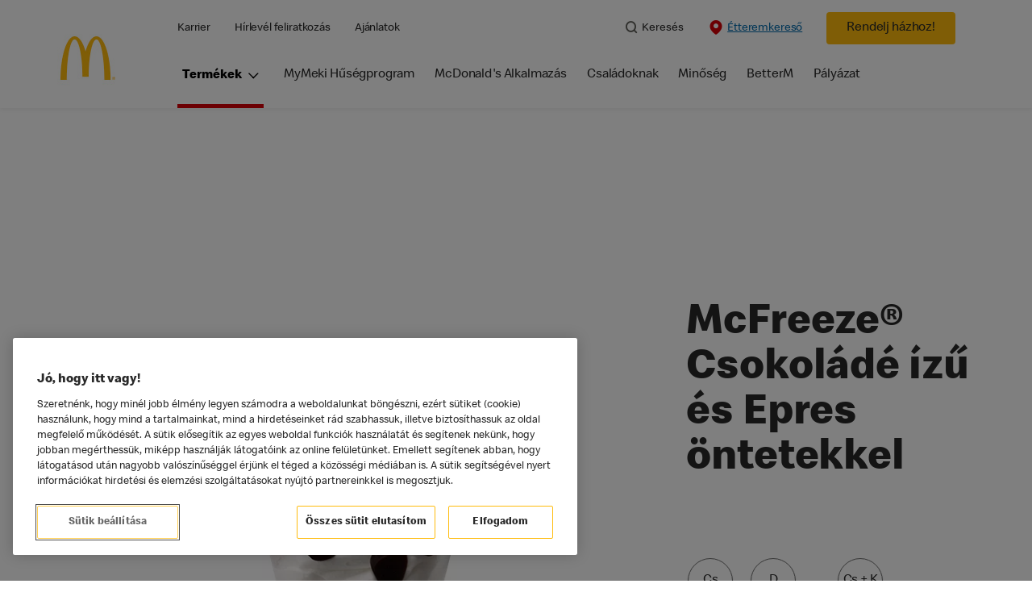

--- FILE ---
content_type: text/html;charset=utf-8
request_url: https://www.mcdonalds.com/hu/hu-hu/termekek/mcfreeze-csokoladeizu-epres-ontetekkel.html
body_size: 24998
content:


<!DOCTYPE HTML>
<html lang="hu-HU">
    <head>
    	

    	
    <meta charset="UTF-8"/>
    <title>McFreeze® Csokoládé ízű és Epres öntetekkel</title>
    
    
    <meta name="template" content="product-details"/>
    <meta name="viewport" content="width=device-width, initial-scale=1"/>
    


<meta name="keywords"/>
<meta name="title" content="McFreeze® Csokoládé ízű és Epres öntetekkel"/>



<meta property="og:type" content="website"/>
<meta property="og:url" content="https://www.mcdonalds.com/hu/hu-hu/termekek/mcfreeze-csokoladeizu-ontettel.html"/>

<meta property="og:title" content="McFreeze® Csokoládé ízű és Epres öntetekkel"/>
<meta name="pageType" content="product"/>


<script>
// akam-sw.js install script version 1.3.6
"serviceWorker"in navigator&&"find"in[]&&function(){var e=new Promise(function(e){"complete"===document.readyState||!1?e():(window.addEventListener("load",function(){e()}),setTimeout(function(){"complete"!==document.readyState&&e()},1e4))}),n=window.akamServiceWorkerInvoked,r="1.3.6";if(n)aka3pmLog("akam-setup already invoked");else{window.akamServiceWorkerInvoked=!0,window.aka3pmLog=function(){window.akamServiceWorkerDebug&&console.log.apply(console,arguments)};function o(e){(window.BOOMR_mq=window.BOOMR_mq||[]).push(["addVar",{"sm.sw.s":e,"sm.sw.v":r}])}var i="/akam-sw.js",a=new Map;navigator.serviceWorker.addEventListener("message",function(e){var n,r,o=e.data;if(o.isAka3pm)if(o.command){var i=(n=o.command,(r=a.get(n))&&r.length>0?r.shift():null);i&&i(e.data.response)}else if(o.commandToClient)switch(o.commandToClient){case"enableDebug":window.akamServiceWorkerDebug||(window.akamServiceWorkerDebug=!0,aka3pmLog("Setup script debug enabled via service worker message"),v());break;case"boomerangMQ":o.payload&&(window.BOOMR_mq=window.BOOMR_mq||[]).push(o.payload)}aka3pmLog("akam-sw message: "+JSON.stringify(e.data))});var t=function(e){return new Promise(function(n){var r,o;r=e.command,o=n,a.has(r)||a.set(r,[]),a.get(r).push(o),navigator.serviceWorker.controller&&(e.isAka3pm=!0,navigator.serviceWorker.controller.postMessage(e))})},c=function(e){return t({command:"navTiming",navTiming:e})},s=null,m={},d=function(){var e=i;return s&&(e+="?othersw="+encodeURIComponent(s)),function(e,n){return new Promise(function(r,i){aka3pmLog("Registering service worker with URL: "+e),navigator.serviceWorker.register(e,n).then(function(e){aka3pmLog("ServiceWorker registration successful with scope: ",e.scope),r(e),o(1)}).catch(function(e){aka3pmLog("ServiceWorker registration failed: ",e),o(0),i(e)})})}(e,m)},g=navigator.serviceWorker.__proto__.register;if(navigator.serviceWorker.__proto__.register=function(n,r){return n.includes(i)?g.call(this,n,r):(aka3pmLog("Overriding registration of service worker for: "+n),s=new URL(n,window.location.href),m=r,navigator.serviceWorker.controller?new Promise(function(n,r){var o=navigator.serviceWorker.controller.scriptURL;if(o.includes(i)){var a=encodeURIComponent(s);o.includes(a)?(aka3pmLog("Cancelling registration as we already integrate other SW: "+s),navigator.serviceWorker.getRegistration().then(function(e){n(e)})):e.then(function(){aka3pmLog("Unregistering existing 3pm service worker"),navigator.serviceWorker.getRegistration().then(function(e){e.unregister().then(function(){return d()}).then(function(e){n(e)}).catch(function(e){r(e)})})})}else aka3pmLog("Cancelling registration as we already have akam-sw.js installed"),navigator.serviceWorker.getRegistration().then(function(e){n(e)})}):g.call(this,n,r))},navigator.serviceWorker.controller){var u=navigator.serviceWorker.controller.scriptURL;u.includes("/akam-sw.js")||u.includes("/akam-sw-preprod.js")||u.includes("/threepm-sw.js")||(aka3pmLog("Detected existing service worker. Removing and re-adding inside akam-sw.js"),s=new URL(u,window.location.href),e.then(function(){navigator.serviceWorker.getRegistration().then(function(e){m={scope:e.scope},e.unregister(),d()})}))}else e.then(function(){window.akamServiceWorkerPreprod&&(i="/akam-sw-preprod.js"),d()});if(window.performance){var w=window.performance.timing,l=w.responseEnd-w.responseStart;c(l)}e.then(function(){t({command:"pageLoad"})});var k=!1;function v(){window.akamServiceWorkerDebug&&!k&&(k=!0,aka3pmLog("Initializing debug functions at window scope"),window.aka3pmInjectSwPolicy=function(e){return t({command:"updatePolicy",policy:e})},window.aka3pmDisableInjectedPolicy=function(){return t({command:"disableInjectedPolicy"})},window.aka3pmDeleteInjectedPolicy=function(){return t({command:"deleteInjectedPolicy"})},window.aka3pmGetStateAsync=function(){return t({command:"getState"})},window.aka3pmDumpState=function(){aka3pmGetStateAsync().then(function(e){aka3pmLog(JSON.stringify(e,null,"\t"))})},window.aka3pmInjectTiming=function(e){return c(e)},window.aka3pmUpdatePolicyFromNetwork=function(){return t({command:"pullPolicyFromNetwork"})})}v()}}();</script>
<script defer="defer" type="text/javascript" src="https://rum.hlx.page/.rum/@adobe/helix-rum-js@%5E2/dist/rum-standalone.js" data-routing="program=23462,environment=75052,tier=publish"></script>
<link rel="icon" type="image/png" href="/content/dam/sites/uk/nfl/icons/favicon.ico"/>

	<meta name="thumbnail"/>
	<meta name="google-site-verification"/>
	<script type="text/javascript" src="https://maps.google.com/maps/api/js?v=3.43&libraries=geometry&client=gme-mcdonaldscorporation2&channel=USRWD-DEP-ProdChannel"></script>

    
    

<link rel="canonical" href="https://www.mcdonalds.com/hu/hu-hu/termekek/mcfreeze-csokoladeizu-ontettel.html"/>






    

    


    
    
<link rel="stylesheet" href="/etc.clientlibs/mcdonalds/clientlibs/clientlib-grid.lc-4fb628f2edf7b457c6ec0b16fbabb054-lc.min.css" type="text/css">
<link rel="stylesheet" href="/etc.clientlibs/mcdonalds/clientlibs/clientlibs-jquery-upgrade.lc-d41d8cd98f00b204e9800998ecf8427e-lc.min.css" type="text/css">
<link rel="stylesheet" href="/etc.clientlibs/mcdonalds/clientlibs/dynamicmedia.lc-a97e0418f0d0d6fe2eea57c7dc5e8804-lc.min.css" type="text/css">
<link rel="stylesheet" href="/etc.clientlibs/mcdonalds/clientlibs/clientlib-dependencies.lc-a49e169f41f57a75ecce8c10a244ff9c-lc.min.css" type="text/css">
<link rel="stylesheet" href="/etc.clientlibs/mcdonalds/clientlibs/clientlib-site-global.lc-2666cac71eae9e0d7f49e3ebf132c18c-lc.min.css" type="text/css">






    
    
    

    

    


        <script type="text/javascript" src="//assets.adobedtm.com/da51ad226ecd/93393efd19fb/launch-5752bdb7fc5b.min.js" async></script>


    
    
    

    
    

	
<script>(window.BOOMR_mq=window.BOOMR_mq||[]).push(["addVar",{"rua.upush":"false","rua.cpush":"true","rua.upre":"false","rua.cpre":"true","rua.uprl":"false","rua.cprl":"false","rua.cprf":"false","rua.trans":"SJ-677cd543-4e6a-466b-a214-1f72cfd95941","rua.cook":"false","rua.ims":"false","rua.ufprl":"false","rua.cfprl":"true","rua.isuxp":"false","rua.texp":"norulematch","rua.ceh":"false","rua.ueh":"false","rua.ieh.st":"0"}]);</script>
                              <script>!function(e){var n="https://s.go-mpulse.net/boomerang/";if("False"=="True")e.BOOMR_config=e.BOOMR_config||{},e.BOOMR_config.PageParams=e.BOOMR_config.PageParams||{},e.BOOMR_config.PageParams.pci=!0,n="https://s2.go-mpulse.net/boomerang/";if(window.BOOMR_API_key="FYHYC-U4X46-PMZ7K-XB8KU-R9ZBH",function(){function e(){if(!o){var e=document.createElement("script");e.id="boomr-scr-as",e.src=window.BOOMR.url,e.async=!0,i.parentNode.appendChild(e),o=!0}}function t(e){o=!0;var n,t,a,r,d=document,O=window;if(window.BOOMR.snippetMethod=e?"if":"i",t=function(e,n){var t=d.createElement("script");t.id=n||"boomr-if-as",t.src=window.BOOMR.url,BOOMR_lstart=(new Date).getTime(),e=e||d.body,e.appendChild(t)},!window.addEventListener&&window.attachEvent&&navigator.userAgent.match(/MSIE [67]\./))return window.BOOMR.snippetMethod="s",void t(i.parentNode,"boomr-async");a=document.createElement("IFRAME"),a.src="about:blank",a.title="",a.role="presentation",a.loading="eager",r=(a.frameElement||a).style,r.width=0,r.height=0,r.border=0,r.display="none",i.parentNode.appendChild(a);try{O=a.contentWindow,d=O.document.open()}catch(_){n=document.domain,a.src="javascript:var d=document.open();d.domain='"+n+"';void(0);",O=a.contentWindow,d=O.document.open()}if(n)d._boomrl=function(){this.domain=n,t()},d.write("<bo"+"dy onload='document._boomrl();'>");else if(O._boomrl=function(){t()},O.addEventListener)O.addEventListener("load",O._boomrl,!1);else if(O.attachEvent)O.attachEvent("onload",O._boomrl);d.close()}function a(e){window.BOOMR_onload=e&&e.timeStamp||(new Date).getTime()}if(!window.BOOMR||!window.BOOMR.version&&!window.BOOMR.snippetExecuted){window.BOOMR=window.BOOMR||{},window.BOOMR.snippetStart=(new Date).getTime(),window.BOOMR.snippetExecuted=!0,window.BOOMR.snippetVersion=12,window.BOOMR.url=n+"FYHYC-U4X46-PMZ7K-XB8KU-R9ZBH";var i=document.currentScript||document.getElementsByTagName("script")[0],o=!1,r=document.createElement("link");if(r.relList&&"function"==typeof r.relList.supports&&r.relList.supports("preload")&&"as"in r)window.BOOMR.snippetMethod="p",r.href=window.BOOMR.url,r.rel="preload",r.as="script",r.addEventListener("load",e),r.addEventListener("error",function(){t(!0)}),setTimeout(function(){if(!o)t(!0)},3e3),BOOMR_lstart=(new Date).getTime(),i.parentNode.appendChild(r);else t(!1);if(window.addEventListener)window.addEventListener("load",a,!1);else if(window.attachEvent)window.attachEvent("onload",a)}}(),"".length>0)if(e&&"performance"in e&&e.performance&&"function"==typeof e.performance.setResourceTimingBufferSize)e.performance.setResourceTimingBufferSize();!function(){if(BOOMR=e.BOOMR||{},BOOMR.plugins=BOOMR.plugins||{},!BOOMR.plugins.AK){var n="true"=="true"?1:0,t="",a="cj3wqgaxgzgis2ikuvpa-f-53c849caa-clientnsv4-s.akamaihd.net",i="false"=="true"?2:1,o={"ak.v":"39","ak.cp":"884761","ak.ai":parseInt("248813",10),"ak.ol":"0","ak.cr":10,"ak.ipv":4,"ak.proto":"h2","ak.rid":"67c6dcbf","ak.r":42951,"ak.a2":n,"ak.m":"a","ak.n":"essl","ak.bpcip":"18.119.104.0","ak.cport":37848,"ak.gh":"23.59.176.210","ak.quicv":"","ak.tlsv":"tls1.3","ak.0rtt":"","ak.0rtt.ed":"","ak.csrc":"-","ak.acc":"","ak.t":"1762305374","ak.ak":"hOBiQwZUYzCg5VSAfCLimQ==u54LockfWG+Fa1hHneeypystkm0mko2lqdptN0Ks9AY/wjad/U3YGKe1YdCSmjepDxvndFF1DciKqdeDWlkB5I2DHP5/[base64]/jgz/TDOPF329DhMCK3xPtelCx+J4Hnaw7S5PzOULNJtIVuTEnhmC4ajLDbUnw8PlJQ2cTo4b5rEDBcAVgPGqc1QYDjTbfbCScCAQMYpev6Hm4bcgIqjuAImwQxbQIkRwaYmVU=","ak.pv":"255","ak.dpoabenc":"","ak.tf":i};if(""!==t)o["ak.ruds"]=t;var r={i:!1,av:function(n){var t="http.initiator";if(n&&(!n[t]||"spa_hard"===n[t]))o["ak.feo"]=void 0!==e.aFeoApplied?1:0,BOOMR.addVar(o)},rv:function(){var e=["ak.bpcip","ak.cport","ak.cr","ak.csrc","ak.gh","ak.ipv","ak.m","ak.n","ak.ol","ak.proto","ak.quicv","ak.tlsv","ak.0rtt","ak.0rtt.ed","ak.r","ak.acc","ak.t","ak.tf"];BOOMR.removeVar(e)}};BOOMR.plugins.AK={akVars:o,akDNSPreFetchDomain:a,init:function(){if(!r.i){var e=BOOMR.subscribe;e("before_beacon",r.av,null,null),e("onbeacon",r.rv,null,null),r.i=!0}return this},is_complete:function(){return!0}}}}()}(window);</script></head>
    <body class="productdetailspage basepage page basicpage" id="productdetailspage-d5648533fc" data-cmp-data-layer-enabled>
        <script>
          window.adobeDataLayer = window.adobeDataLayer || [];
          adobeDataLayer.push({
              page: JSON.parse("{\x22productdetailspage\u002Dd5648533fc\x22:{\x22@type\x22:\x22mcdonalds\/components\/structure\/productdetailspage\x22,\x22repo:modifyDate\x22:\x222023\u002D06\u002D22T19:22:17Z\x22,\x22dc:title\x22:\x22McFreeze® Csokoládé ízű és Epres öntetekkel\x22,\x22xdm:template\x22:\x22\/conf\/mcdonalds\/settings\/wcm\/templates\/product\u002Ddetails\x22,\x22xdm:language\x22:\x22hu\u002DHU\x22,\x22xdm:tags\x22:[],\x22repo:path\x22:\x22\/content\/mcdonalds\/hu\/hu\u002Dhu\/termekek\/mcfreeze\u002Dcsokoladeizu\u002Depres\u002Dontetekkel.html\x22}}"),
              event:'cmp:show',
              eventInfo: {
                  path: 'page.productdetailspage\u002Dd5648533fc'
              }
          });
        </script>
        
        
            




            



            
	
		
	
	
	
		
	<div id="page-root" data-component="pdp" data-country="hu" data-language="hu-hu" data-site-country="HU" data-site-language="hu" data-product-id="200090" data-nutrients-id="1,2" data-product-api-url="/dnaapp/itemDetails" data-product-collection-api="/dnaapp/itemList" data-show-live-data="true" data-gls-search-api="/googleappsv2/geolocation" data-coop-radius="5" data-comp-ingredients="false" data-ignore-popup="true">

		<div class="root container responsivegrid">

    
    
    
    <div id="container-ee093f6d6e" class="cmp-container">
        
        <div class="embed">
<div data-cmp-data-layer="{&#34;embed-082b2e9c7f&#34;:{&#34;@type&#34;:&#34;mcdonalds/components/proxy/content/embed&#34;,&#34;repo:modifyDate&#34;:&#34;2025-06-11T13:48:55Z&#34;}}" id="embed-082b2e9c7f" class="cmp-embed">
    
    <style>
html[lang="sv-SE"] {
  .cmp-product-details-main__images {
    max-width: 768px;
    margin: 0 auto 40px;
  }

  @media (min-width: 1024px) {
    .cmp-product-details-main__images {
      margin: 0;
      max-width: none;
    }
  }
}
</style>
    
</div>

    

</div>
<header class="globalXfEnabler">

<div id="header">

    
	


<div class="root container responsivegrid">

    
 

	<div id="container-9387e917cb" class="cmp-container">
        


<div class="aem-Grid aem-Grid--12 aem-Grid--default--12 ">
    
    <div class="header aem-GridColumn aem-GridColumn--default--12">

<div class="cmp-global-header" data-component="global-header">
    <div class="mcd-global-nav">
        <a href="#maincontent" class="nav-skip-to-content">Skip To Main Content</a>
         




<div class="mobile-nav ">
            <div class="mobile-nav__nav-logo"><div data-cmp-is="image" data-cmp-lazythreshold="0" data-cmp-src="/content/experience-fragments/mcdonalds/hu/hu-hu/structure/header-xf/master/_jcr_content/root/header/root/logo.coreimg{.width}.jpeg/1676656034203/arches-logo-108x108.jpeg" data-asset="/content/dam/sites/hu/nfl/icons/arches-logo_108x108.jpg" data-asset-id="d833b862-97b9-49e0-a39f-d88f503946bd" data-title="Mcdonalds home" data-cmp-data-layer="{&#34;image-282b765257&#34;:{&#34;@type&#34;:&#34;mcdonalds/components/proxy/content/image&#34;,&#34;repo:modifyDate&#34;:&#34;2023-02-02T14:49:27Z&#34;,&#34;xdm:linkURL&#34;:&#34;/hu/hu-hu.html&#34;,&#34;image&#34;:{&#34;repo:id&#34;:&#34;d833b862-97b9-49e0-a39f-d88f503946bd&#34;,&#34;repo:modifyDate&#34;:&#34;2023-02-17T17:47:14Z&#34;,&#34;@type&#34;:&#34;image/jpeg&#34;,&#34;repo:path&#34;:&#34;/content/dam/sites/hu/nfl/icons/arches-logo_108x108.jpg&#34;,&#34;xdm:smartTags&#34;:{&#34;date&#34;:0.5578885078430176,&#34;symbol&#34;:0.569523274898529,&#34;color&#34;:0.6302087306976318,&#34;year&#34;:0.6122879981994629,&#34;concept&#34;:0.5744032859802246,&#34;isolated&#34;:0.6800901889801025,&#34;yellow&#34;:0.6423231363296509,&#34;gold&#34;:0.6311360597610474,&#34;red&#34;:0.5779536366462708,&#34;3d&#34;:0.602621853351593,&#34;number&#34;:0.5753891468048096,&#34;white&#34;:0.6354751586914062,&#34;design&#34;:0.6510025858879089,&#34;vector&#34;:0.6031880974769592,&#34;text&#34;:0.5771412253379822,&#34;graphic&#34;:0.5513411164283752,&#34;decoration&#34;:0.5468858480453491,&#34;calendar&#34;:0.5823602080345154,&#34;new&#34;:0.5915415287017822,&#34;ribbon&#34;:0.5815266966819763,&#34;celebration&#34;:0.5800976753234863,&#34;blue&#34;:0.5715256333351135,&#34;background&#34;:0.6723501086235046,&#34;illustration&#34;:0.6662647724151611,&#34;word&#34;:0.6099027991294861}}}}" class="cmp-image" itemscope itemtype="http://schema.org/ImageObject">

	    <a class="cmp-image__link " href="/hu/hu-hu.html" data-cmp-data-layer="{&#34;image-282b765257&#34;:{&#34;@type&#34;:&#34;mcdonalds/components/proxy/content/image&#34;,&#34;repo:modifyDate&#34;:&#34;2023-02-02T14:49:27Z&#34;,&#34;xdm:linkURL&#34;:&#34;/hu/hu-hu.html&#34;,&#34;image&#34;:{&#34;repo:id&#34;:&#34;d833b862-97b9-49e0-a39f-d88f503946bd&#34;,&#34;repo:modifyDate&#34;:&#34;2023-02-17T17:47:14Z&#34;,&#34;@type&#34;:&#34;image/jpeg&#34;,&#34;repo:path&#34;:&#34;/content/dam/sites/hu/nfl/icons/arches-logo_108x108.jpg&#34;,&#34;xdm:smartTags&#34;:{&#34;date&#34;:0.5578885078430176,&#34;symbol&#34;:0.569523274898529,&#34;color&#34;:0.6302087306976318,&#34;year&#34;:0.6122879981994629,&#34;concept&#34;:0.5744032859802246,&#34;isolated&#34;:0.6800901889801025,&#34;yellow&#34;:0.6423231363296509,&#34;gold&#34;:0.6311360597610474,&#34;red&#34;:0.5779536366462708,&#34;3d&#34;:0.602621853351593,&#34;number&#34;:0.5753891468048096,&#34;white&#34;:0.6354751586914062,&#34;design&#34;:0.6510025858879089,&#34;vector&#34;:0.6031880974769592,&#34;text&#34;:0.5771412253379822,&#34;graphic&#34;:0.5513411164283752,&#34;decoration&#34;:0.5468858480453491,&#34;calendar&#34;:0.5823602080345154,&#34;new&#34;:0.5915415287017822,&#34;ribbon&#34;:0.5815266966819763,&#34;celebration&#34;:0.5800976753234863,&#34;blue&#34;:0.5715256333351135,&#34;background&#34;:0.6723501086235046,&#34;illustration&#34;:0.6662647724151611,&#34;word&#34;:0.6099027991294861}},&#34;linkPosition&#34;:&#34;Carousel:mcfreeze-csokoladeizu-epres-ontetekkel:Mcdonalds home&#34;,&#34;trackingType&#34;:&#34;publication&#34;}}" data-cmp-clickable data-cmp-hook-image="link">
        
            
                   
            
					<picture>
						<!-- Mobile -->
						<source srcset="/content/dam/sites/hu/nfl/icons/arches-logo_108x108.jpg" media="(max-width: 1023px)"/>
						<!-- large screen -->
						<source srcset="/content/dam/sites/hu/nfl/icons/arches-logo_108x108.jpg"/>
						<!-- Default to load - desktop (reason IE 11 sdoesn't support picture tag)--> 
						<img loading="lazy" src="/content/dam/sites/hu/nfl/icons/arches-logo_108x108.jpg" class="cmp-image__image" itemprop="contentUrl" data-cmp-hook-image="image" alt="Mcdonalds home"/>
					</picture>
			      
			      

            
        
    </a>
    
    
</div>

    
</div>

            <div class="mobile-nav__menu-icons">
                <button class="menu-icon" aria-label="main menu navigation">
                    <span class="icon icon-hamburger"></span></button>
                <div class="button cmp-button--primary order-now-btn">
                    <a id="button-ordernow-mobile" class="cmp-button cmp-button__text modal-toggle-order-now model-toggle-legal-bumper" href="" data-cmp-clickable="" data-cmp-data-layer="{&#34;header-cf227ee0d4-1066018d94&#34;:{&#34;linkPosition&#34;:&#34;Exit:Top Links:Rendelj házhoz!&#34;,&#34;trackingType&#34;:&#34;topLinks&#34;,&#34;immediateFire&#34;:true,&#34;dc:title&#34;:&#34;Rendelj házhoz!&#34;,&#34;linkCategory&#34;:&#34;Unspecified&#34;}}">
                        Rendelj házhoz!
                    </a>
                </div>
				<button aria-label="close main navigation" class="close-icon">
                    <span id="closeIcon" class="icon icon-close"></span> </button>
            </div>
            <div class="mobile-nav__links-panel" aria-modal="true">

                <div role="navigation">
                    
    
                    <div><ul id="leftNavList-1376042966" data-cmp-data-layer="{&#34;list-9b57c70906&#34;:{&#34;@type&#34;:&#34;mcdonalds/components/proxy/content/list&#34;,&#34;repo:modifyDate&#34;:&#34;2023-06-28T08:31:52Z&#34;}}" class="cmp-list">
    <li class="cmp-list__item" data-cmp-data-layer="{&#34;list-9b57c70906-item-7f61a27df7&#34;:{&#34;@type&#34;:&#34;mcdonalds/components/proxy/content/list/item&#34;,&#34;repo:modifyDate&#34;:&#34;2023-02-20T06:25:33Z&#34;,&#34;dc:title&#34;:&#34;Karrier&#34;,&#34;xdm:linkURL&#34;:&#34;https://karrier.mcdonalds.hu/&#34;}}">

        <a class="cmp-list__item-link" data-cmp-clickable data-cmp-data-layer="{&#34;list-9b57c70906-item-7f61a27df7&#34;:{&#34;@type&#34;:&#34;mcdonalds/components/proxy/content/list/item&#34;,&#34;repo:modifyDate&#34;:&#34;2023-02-20T06:25:33Z&#34;,&#34;dc:title&#34;:&#34;Karrier&#34;,&#34;xdm:linkURL&#34;:&#34;https://karrier.mcdonalds.hu/&#34;,&#34;linkPosition&#34;:&#34;mcfreeze-csokoladeizu-epres-ontetekkel:Karrier&#34;}}" href="https://karrier.mcdonalds.hu/">
            <span class="cmp-list__item-title">Karrier</span>
            
        </a>
        
</li>
    

    <li class="cmp-list__item" data-cmp-data-layer="{&#34;list-9b57c70906-item-cba4876530&#34;:{&#34;@type&#34;:&#34;mcdonalds/components/proxy/content/list/item&#34;,&#34;repo:modifyDate&#34;:&#34;2023-02-20T06:25:37Z&#34;,&#34;dc:title&#34;:&#34;Hírlevél feliratkozás&#34;,&#34;xdm:linkURL&#34;:&#34;/hu/hu-hu/kapcsolat/hirlevel-feliratkozas.html&#34;}}">

        <a class="cmp-list__item-link" data-cmp-clickable data-cmp-data-layer="{&#34;list-9b57c70906-item-cba4876530&#34;:{&#34;@type&#34;:&#34;mcdonalds/components/proxy/content/list/item&#34;,&#34;repo:modifyDate&#34;:&#34;2023-02-20T06:25:37Z&#34;,&#34;dc:title&#34;:&#34;Hírlevél feliratkozás&#34;,&#34;xdm:linkURL&#34;:&#34;/hu/hu-hu/kapcsolat/hirlevel-feliratkozas.html&#34;,&#34;linkPosition&#34;:&#34;mcfreeze-csokoladeizu-epres-ontetekkel:Hírlevél feliratkozás&#34;}}" href="/hu/hu-hu/kapcsolat/hirlevel-feliratkozas.html">
            <span class="cmp-list__item-title">Hírlevél feliratkozás</span>
            
        </a>
        
</li>
    

    <li class="cmp-list__item" data-cmp-data-layer="{&#34;list-9b57c70906-item-c39ac17f1d&#34;:{&#34;@type&#34;:&#34;mcdonalds/components/proxy/content/list/item&#34;,&#34;repo:modifyDate&#34;:&#34;2024-11-12T22:59:34Z&#34;,&#34;dc:title&#34;:&#34;Ajánlatok&#34;,&#34;xdm:linkURL&#34;:&#34;/hu/hu-hu/Ajanlatok.html&#34;}}">

        <a class="cmp-list__item-link" data-cmp-clickable data-cmp-data-layer="{&#34;list-9b57c70906-item-c39ac17f1d&#34;:{&#34;@type&#34;:&#34;mcdonalds/components/proxy/content/list/item&#34;,&#34;repo:modifyDate&#34;:&#34;2024-11-12T22:59:34Z&#34;,&#34;dc:title&#34;:&#34;Ajánlatok&#34;,&#34;xdm:linkURL&#34;:&#34;/hu/hu-hu/Ajanlatok.html&#34;,&#34;linkPosition&#34;:&#34;mcfreeze-csokoladeizu-epres-ontetekkel:Ajánlatok&#34;}}" href="/hu/hu-hu/Ajanlatok.html">
            <span class="cmp-list__item-title">Ajánlatok</span>
            
        </a>
        
</li>
    
</ul>

    

</div>
                </div>

                <hr aria-hidden="true"/>
                <div><nav class="cmp-navigation" itemscope itemtype="http://schema.org/SiteNavigationElement" aria-label="primary">
    
    
    <ul class="cmp-navigation__group">
        
        





<li class="cmp-navigation__item cmp-navigation__item--level-0 " data-cmp-data-layer="{&quot;navigation-d04e2c613d-item-7b40bb1a67&quot;:{&quot;@type&quot;:&quot;wknd/components/page&quot;,&quot;repo:modifyDate&quot;:&quot;2020-11-02T12:55:49Z&quot;,&quot;dc:title&quot;:&quot;Magazine&quot;,&quot;xdm:linkURL&quot;:&quot;/content/wknd/us/en/magazine.html&quot;}}">
							<button class="cmp-navigation__item-link primary-menu menu-main" aria-controls="ourMenuSubItemsList_mobile" aria-expanded="false" data-toggle="dropdown" data-cmp-clickable data-cmp-data-layer="{&#34;navigation-a454f42e26-29d5be6e86&#34;:{&#34;linkPosition&#34;:&#34;TopNav:Termékek&#34;,&#34;trackingType&#34;:&#34;topNav&#34;,&#34;immediateFire&#34;:true}}" aria-current="false">Termékek
                               <span class="icon icon-arrow-down icon-child-menu"></span>
                               <span class="icon icon-minus"></span>
                               <span class="icon icon-plus"></span>
                            </button>
                            <div class="flyout-menu dropdown-menu" id="ourMenuSubItemsList_mobile">
                                <div class="" id="mobile-nav-1498826098">
                                    <div class="menulist-flyout">
                                        <div class="flyout-menu__container">
                                           <div class="view-full-menu d-block d-lg-none">
                                                <a href="/hu/hu-hu/kiemelt-ajanlatok.html" class="button" data-cmp-clickable data-cmp-data-layer="{&#34;navigation-a454f42e26-4c0f6bb358&#34;:{&#34;linkPosition&#34;:&#34;TopNav:Termékek:Teljes menü&#34;,&#34;trackingType&#34;:&#34;topNav&#34;,&#34;xdm:linkURL&#34;:&#34;/hu/hu-hu/kiemelt-ajanlatok.html&#34;,&#34;dc:title&#34;:&#34;Teljes menü&#34;}}">
                                                  Teljes menü</a>
                                            </div>
                                           <ul class="menu-items clearfix">
												
                                                <li class="menu-item key-arrow-parent" data-active="false">
                                                    <a href="/hu/hu-hu/kiemelt-ajanlatok/limited-menu.html" class="link key-arrow-move" data-cmp-clickable data-cmp-data-layer="{&#34;navigation-a454f42e26-0da2a9049c&#34;:{&#34;linkPosition&#34;:&#34;TopNav:Termékek:Limited by Rácz Jenő&#34;,&#34;trackingType&#34;:&#34;topNav&#34;,&#34;xdm:linkURL&#34;:&#34;/hu/hu-hu/kiemelt-ajanlatok/limited-menu.html&#34;,&#34;dc:title&#34;:&#34;Limited by Rácz Jenő&#34;}}">
														
                                                        <picture>
															<!-- Mobile -->
															<source srcset="https://s7d1.scene7.com/is/image/mcdonalds/A-ChefCollab_RaczJeno_website_valaszto_360x360:menu-category?resmode=sharp2" media="(max-width: 1023px)"/>
															<!-- large screen -->
															<source srcset="https://s7d1.scene7.com/is/image/mcdonalds/A-ChefCollab_RaczJeno_website_valaszto_360x360:menu-category?resmode=sharp2"/>
															<!-- Default to load - desktop (reason IE 11 sdoesn't support picture tag)--> 
															<img src="https://s7d1.scene7.com/is/image/mcdonalds/A-ChefCollab_RaczJeno_website_valaszto_360x360:menu-category?resmode=sharp2" alt=""/>
														</picture>
                                                        <span class="menu-text">Limited by Rácz Jenő</span>
                                                    </a>
                                                </li>
                                            
												
                                                <li class="menu-item key-arrow-parent" data-active="false">
                                                    <a href="/hu/hu-hu/kiemelt-ajanlatok/szendvicsek-es-wrapek.html" class="link key-arrow-move" data-cmp-clickable data-cmp-data-layer="{&#34;navigation-a454f42e26-b42f83a624&#34;:{&#34;linkPosition&#34;:&#34;TopNav:Termékek:Szendvicsek és wrapek&#34;,&#34;trackingType&#34;:&#34;topNav&#34;,&#34;xdm:linkURL&#34;:&#34;/hu/hu-hu/kiemelt-ajanlatok/szendvicsek-es-wrapek.html&#34;,&#34;dc:title&#34;:&#34;Szendvicsek és wrapek&#34;}}">
														
                                                        <picture>
															<!-- Mobile -->
															<source srcset="https://s7d1.scene7.com/is/image/mcdonalds/ikonok_ikonok_szendvicsek:menu-category?resmode=sharp2" media="(max-width: 1023px)"/>
															<!-- large screen -->
															<source srcset="https://s7d1.scene7.com/is/image/mcdonalds/ikonok_ikonok_szendvicsek:menu-category?resmode=sharp2"/>
															<!-- Default to load - desktop (reason IE 11 sdoesn't support picture tag)--> 
															<img src="https://s7d1.scene7.com/is/image/mcdonalds/ikonok_ikonok_szendvicsek:menu-category?resmode=sharp2" alt=""/>
														</picture>
                                                        <span class="menu-text">Szendvicsek és wrapek</span>
                                                    </a>
                                                </li>
                                            
												
                                                <li class="menu-item key-arrow-parent" data-active="false">
                                                    <a href="/hu/hu-hu/kiemelt-ajanlatok/harapnivalok.html" class="link key-arrow-move" data-cmp-clickable data-cmp-data-layer="{&#34;navigation-a454f42e26-648f9cb817&#34;:{&#34;linkPosition&#34;:&#34;TopNav:Termékek:Harapnivalók&#34;,&#34;trackingType&#34;:&#34;topNav&#34;,&#34;xdm:linkURL&#34;:&#34;/hu/hu-hu/kiemelt-ajanlatok/harapnivalok.html&#34;,&#34;dc:title&#34;:&#34;Harapnivalók&#34;}}">
														
                                                        <picture>
															<!-- Mobile -->
															<source srcset="https://s7d1.scene7.com/is/image/mcdonalds/ikonok_website_harapnivalok_360x360:menu-category?resmode=sharp2" media="(max-width: 1023px)"/>
															<!-- large screen -->
															<source srcset="https://s7d1.scene7.com/is/image/mcdonalds/ikonok_website_harapnivalok_360x360:menu-category?resmode=sharp2"/>
															<!-- Default to load - desktop (reason IE 11 sdoesn't support picture tag)--> 
															<img src="https://s7d1.scene7.com/is/image/mcdonalds/ikonok_website_harapnivalok_360x360:menu-category?resmode=sharp2" alt=""/>
														</picture>
                                                        <span class="menu-text">Harapnivalók</span>
                                                    </a>
                                                </li>
                                            
												
                                                <li class="menu-item key-arrow-parent" data-active="false">
                                                    <a href="/hu/hu-hu/kiemelt-ajanlatok/salatak--koretek--szoszok.html" class="link key-arrow-move" data-cmp-clickable data-cmp-data-layer="{&#34;navigation-a454f42e26-f1ecefbc49&#34;:{&#34;linkPosition&#34;:&#34;TopNav:Termékek:Saláták, köretek, szószok&#34;,&#34;trackingType&#34;:&#34;topNav&#34;,&#34;xdm:linkURL&#34;:&#34;/hu/hu-hu/kiemelt-ajanlatok/salatak--koretek--szoszok.html&#34;,&#34;dc:title&#34;:&#34;Saláták, köretek, szószok&#34;}}">
														
                                                        <picture>
															<!-- Mobile -->
															<source srcset="https://s7d1.scene7.com/is/image/mcdonalds/ikonok_website_salata_krumpli_360x360:menu-category?resmode=sharp2" media="(max-width: 1023px)"/>
															<!-- large screen -->
															<source srcset="https://s7d1.scene7.com/is/image/mcdonalds/ikonok_website_salata_krumpli_360x360:menu-category?resmode=sharp2"/>
															<!-- Default to load - desktop (reason IE 11 sdoesn't support picture tag)--> 
															<img src="https://s7d1.scene7.com/is/image/mcdonalds/ikonok_website_salata_krumpli_360x360:menu-category?resmode=sharp2" alt=""/>
														</picture>
                                                        <span class="menu-text">Saláták, köretek, szószok</span>
                                                    </a>
                                                </li>
                                            
												
                                                <li class="menu-item key-arrow-parent" data-active="false">
                                                    <a href="/hu/hu-hu/kiemelt-ajanlatok/desszertek.html" class="link key-arrow-move" data-cmp-clickable data-cmp-data-layer="{&#34;navigation-a454f42e26-c9fed52e2e&#34;:{&#34;linkPosition&#34;:&#34;TopNav:Termékek:Desszertek&#34;,&#34;trackingType&#34;:&#34;topNav&#34;,&#34;xdm:linkURL&#34;:&#34;/hu/hu-hu/kiemelt-ajanlatok/desszertek.html&#34;,&#34;dc:title&#34;:&#34;Desszertek&#34;}}">
														
                                                        <picture>
															<!-- Mobile -->
															<source srcset="https://s7d1.scene7.com/is/image/mcdonalds/ikonok_-Desszertek:menu-category?resmode=sharp2" media="(max-width: 1023px)"/>
															<!-- large screen -->
															<source srcset="https://s7d1.scene7.com/is/image/mcdonalds/ikonok_-Desszertek:menu-category?resmode=sharp2"/>
															<!-- Default to load - desktop (reason IE 11 sdoesn't support picture tag)--> 
															<img src="https://s7d1.scene7.com/is/image/mcdonalds/ikonok_-Desszertek:menu-category?resmode=sharp2" alt=""/>
														</picture>
                                                        <span class="menu-text">Desszertek</span>
                                                    </a>
                                                </li>
                                            
												
                                                <li class="menu-item key-arrow-parent" data-active="false">
                                                    <a href="/hu/hu-hu/kiemelt-ajanlatok/uditok-hideg-italok.html" class="link key-arrow-move" data-cmp-clickable data-cmp-data-layer="{&#34;navigation-a454f42e26-b3a177053c&#34;:{&#34;linkPosition&#34;:&#34;TopNav:Termékek:Üdítők, hideg italok&#34;,&#34;trackingType&#34;:&#34;topNav&#34;,&#34;xdm:linkURL&#34;:&#34;/hu/hu-hu/kiemelt-ajanlatok/uditok-hideg-italok.html&#34;,&#34;dc:title&#34;:&#34;Üdítők, hideg italok&#34;}}">
														
                                                        <picture>
															<!-- Mobile -->
															<source srcset="https://s7d1.scene7.com/is/image/mcdonalds/ikonok_ikonok_mcmenu copy:menu-category?resmode=sharp2" media="(max-width: 1023px)"/>
															<!-- large screen -->
															<source srcset="https://s7d1.scene7.com/is/image/mcdonalds/ikonok_ikonok_mcmenu copy:menu-category?resmode=sharp2"/>
															<!-- Default to load - desktop (reason IE 11 sdoesn't support picture tag)--> 
															<img src="https://s7d1.scene7.com/is/image/mcdonalds/ikonok_ikonok_mcmenu%20copy:menu-category?resmode=sharp2" alt=""/>
														</picture>
                                                        <span class="menu-text">Üdítők, hideg italok</span>
                                                    </a>
                                                </li>
                                            
												
                                                <li class="menu-item key-arrow-parent" data-active="false">
                                                    <a href="/hu/hu-hu/kiemelt-ajanlatok/mcreggeli-.html" class="link key-arrow-move" data-cmp-clickable data-cmp-data-layer="{&#34;navigation-a454f42e26-fe91ba9898&#34;:{&#34;linkPosition&#34;:&#34;TopNav:Termékek:McReggeli®&#34;,&#34;trackingType&#34;:&#34;topNav&#34;,&#34;xdm:linkURL&#34;:&#34;/hu/hu-hu/kiemelt-ajanlatok/mcreggeli-.html&#34;,&#34;dc:title&#34;:&#34;McReggeli®&#34;}}">
														
                                                        <picture>
															<!-- Mobile -->
															<source srcset="https://s7d1.scene7.com/is/image/mcdonalds/ikonok_ikonok_mcreggeli:menu-category?resmode=sharp2" media="(max-width: 1023px)"/>
															<!-- large screen -->
															<source srcset="https://s7d1.scene7.com/is/image/mcdonalds/ikonok_ikonok_mcreggeli:menu-category?resmode=sharp2"/>
															<!-- Default to load - desktop (reason IE 11 sdoesn't support picture tag)--> 
															<img src="https://s7d1.scene7.com/is/image/mcdonalds/ikonok_ikonok_mcreggeli:menu-category?resmode=sharp2" alt=""/>
														</picture>
                                                        <span class="menu-text">McReggeli®</span>
                                                    </a>
                                                </li>
                                            
												
                                                <li class="menu-item key-arrow-parent" data-active="false">
                                                    <a href="/hu/hu-hu/kiemelt-ajanlatok/mccafe-.html" class="link key-arrow-move" data-cmp-clickable data-cmp-data-layer="{&#34;navigation-a454f42e26-c3f95f4c20&#34;:{&#34;linkPosition&#34;:&#34;TopNav:Termékek:McCafé®&#34;,&#34;trackingType&#34;:&#34;topNav&#34;,&#34;xdm:linkURL&#34;:&#34;/hu/hu-hu/kiemelt-ajanlatok/mccafe-.html&#34;,&#34;dc:title&#34;:&#34;McCafé®&#34;}}">
														
                                                        <picture>
															<!-- Mobile -->
															<source srcset="https://s7d1.scene7.com/is/image/mcdonalds/ikonok_ikonok_McCafe:menu-category?resmode=sharp2" media="(max-width: 1023px)"/>
															<!-- large screen -->
															<source srcset="https://s7d1.scene7.com/is/image/mcdonalds/ikonok_ikonok_McCafe:menu-category?resmode=sharp2"/>
															<!-- Default to load - desktop (reason IE 11 sdoesn't support picture tag)--> 
															<img src="https://s7d1.scene7.com/is/image/mcdonalds/ikonok_ikonok_McCafe:menu-category?resmode=sharp2" alt=""/>
														</picture>
                                                        <span class="menu-text">McCafé®</span>
                                                    </a>
                                                </li>
                                            
												
                                                <li class="menu-item key-arrow-parent" data-active="false">
                                                    <a href="/hu/hu-hu/kiemelt-ajanlatok/mcmenu1.html" class="link key-arrow-move" data-cmp-clickable data-cmp-data-layer="{&#34;navigation-a454f42e26-34d5e73a6c&#34;:{&#34;linkPosition&#34;:&#34;TopNav:Termékek:McMenü®&#34;,&#34;trackingType&#34;:&#34;topNav&#34;,&#34;xdm:linkURL&#34;:&#34;/hu/hu-hu/kiemelt-ajanlatok/mcmenu1.html&#34;,&#34;dc:title&#34;:&#34;McMenü®&#34;}}">
														
                                                        <picture>
															<!-- Mobile -->
															<source srcset="https://s7d1.scene7.com/is/image/mcdonalds/ikonok_ikonok_mcmenu:menu-category?resmode=sharp2" media="(max-width: 1023px)"/>
															<!-- large screen -->
															<source srcset="https://s7d1.scene7.com/is/image/mcdonalds/ikonok_ikonok_mcmenu:menu-category?resmode=sharp2"/>
															<!-- Default to load - desktop (reason IE 11 sdoesn't support picture tag)--> 
															<img src="https://s7d1.scene7.com/is/image/mcdonalds/ikonok_ikonok_mcmenu:menu-category?resmode=sharp2" alt=""/>
														</picture>
                                                        <span class="menu-text">McMenü®</span>
                                                    </a>
                                                </li>
                                            
												
                                                <li class="menu-item key-arrow-parent" data-active="false">
                                                    <a href="/hu/hu-hu/kiemelt-ajanlatok/mcmenu-.html" class="link key-arrow-move" data-cmp-clickable data-cmp-data-layer="{&#34;navigation-a454f42e26-dc38a130d2&#34;:{&#34;linkPosition&#34;:&#34;TopNav:Termékek:McMenü® Plusz&#34;,&#34;trackingType&#34;:&#34;topNav&#34;,&#34;xdm:linkURL&#34;:&#34;/hu/hu-hu/kiemelt-ajanlatok/mcmenu-.html&#34;,&#34;dc:title&#34;:&#34;McMenü® Plusz&#34;}}">
														
                                                        <picture>
															<!-- Mobile -->
															<source srcset="https://s7d1.scene7.com/is/image/mcdonalds/ikonok_ikonok_mcmenu plusz:menu-category?resmode=sharp2" media="(max-width: 1023px)"/>
															<!-- large screen -->
															<source srcset="https://s7d1.scene7.com/is/image/mcdonalds/ikonok_ikonok_mcmenu plusz:menu-category?resmode=sharp2"/>
															<!-- Default to load - desktop (reason IE 11 sdoesn't support picture tag)--> 
															<img src="https://s7d1.scene7.com/is/image/mcdonalds/ikonok_ikonok_mcmenu%20plusz:menu-category?resmode=sharp2" alt=""/>
														</picture>
                                                        <span class="menu-text">McMenü® Plusz</span>
                                                    </a>
                                                </li>
                                            
												
                                                <li class="menu-item key-arrow-parent" data-active="false">
                                                    <a href="/hu/hu-hu/kiemelt-ajanlatok/happy-meal-menu.html" class="link key-arrow-move" data-cmp-clickable data-cmp-data-layer="{&#34;navigation-a454f42e26-c614ebf8b8&#34;:{&#34;linkPosition&#34;:&#34;TopNav:Termékek:Happy Meal® Menü&#34;,&#34;trackingType&#34;:&#34;topNav&#34;,&#34;xdm:linkURL&#34;:&#34;/hu/hu-hu/kiemelt-ajanlatok/happy-meal-menu.html&#34;,&#34;dc:title&#34;:&#34;Happy Meal® Menü&#34;}}">
														
                                                        <picture>
															<!-- Mobile -->
															<source srcset="https://s7d1.scene7.com/is/image/mcdonalds/ikonok_-Happy Meal Menü:menu-category?resmode=sharp2" media="(max-width: 1023px)"/>
															<!-- large screen -->
															<source srcset="https://s7d1.scene7.com/is/image/mcdonalds/ikonok_-Happy Meal Menü:menu-category?resmode=sharp2"/>
															<!-- Default to load - desktop (reason IE 11 sdoesn't support picture tag)--> 
															<img src="https://s7d1.scene7.com/is/image/mcdonalds/ikonok_-Happy%20Meal%20Menü:menu-category?resmode=sharp2" alt=""/>
														</picture>
                                                        <span class="menu-text">Happy Meal® Menü</span>
                                                    </a>
                                                </li>
                                            
												
                                                <li class="menu-item key-arrow-parent" data-active="false">
                                                    <a href="/hu/hu-hu/kiemelt-ajanlatok/mcmoment-menu.html" class="link key-arrow-move" data-cmp-clickable data-cmp-data-layer="{&#34;navigation-a454f42e26-816a3cc7fd&#34;:{&#34;linkPosition&#34;:&#34;TopNav:Termékek:McMoment® Menü&#34;,&#34;trackingType&#34;:&#34;topNav&#34;,&#34;xdm:linkURL&#34;:&#34;/hu/hu-hu/kiemelt-ajanlatok/mcmoment-menu.html&#34;,&#34;dc:title&#34;:&#34;McMoment® Menü&#34;}}">
														
                                                        <picture>
															<!-- Mobile -->
															<source srcset="https://s7d1.scene7.com/is/image/mcdonalds/ikonok_ikonok_mcmoment:menu-category?resmode=sharp2" media="(max-width: 1023px)"/>
															<!-- large screen -->
															<source srcset="https://s7d1.scene7.com/is/image/mcdonalds/ikonok_ikonok_mcmoment:menu-category?resmode=sharp2"/>
															<!-- Default to load - desktop (reason IE 11 sdoesn't support picture tag)--> 
															<img src="https://s7d1.scene7.com/is/image/mcdonalds/ikonok_ikonok_mcmoment:menu-category?resmode=sharp2" alt=""/>
														</picture>
                                                        <span class="menu-text">McMoment® Menü</span>
                                                    </a>
                                                </li>
                                            
												
                                                <li class="menu-item key-arrow-parent" data-active="false">
                                                    <a href="/hu/hu-hu/kiemelt-ajanlatok/1-1-ajanlat.html" class="link key-arrow-move" data-cmp-clickable data-cmp-data-layer="{&#34;navigation-a454f42e26-53946ba043&#34;:{&#34;linkPosition&#34;:&#34;TopNav:Termékek:1+1 Ajánlat&#34;,&#34;trackingType&#34;:&#34;topNav&#34;,&#34;xdm:linkURL&#34;:&#34;/hu/hu-hu/kiemelt-ajanlatok/1-1-ajanlat.html&#34;,&#34;dc:title&#34;:&#34;1+1 Ajánlat&#34;}}">
														
                                                        <picture>
															<!-- Mobile -->
															<source srcset="https://s7d1.scene7.com/is/image/mcdonalds/ikonok_1_1 Ajánlat_v2:menu-category?resmode=sharp2" media="(max-width: 1023px)"/>
															<!-- large screen -->
															<source srcset="https://s7d1.scene7.com/is/image/mcdonalds/ikonok_1_1 Ajánlat_v2:menu-category?resmode=sharp2"/>
															<!-- Default to load - desktop (reason IE 11 sdoesn't support picture tag)--> 
															<img src="https://s7d1.scene7.com/is/image/mcdonalds/ikonok_1_1%20Ajánlat_v2:menu-category?resmode=sharp2" alt=""/>
														</picture>
                                                        <span class="menu-text">1+1 Ajánlat</span>
                                                    </a>
                                                </li>
                                            </ul>
                                            <div class="view-full-menu d-none d-lg-block">
                                                <a href="/hu/hu-hu/kiemelt-ajanlatok.html" class="button" data-cmp-clickable data-cmp-data-layer="{&#34;navigation-a454f42e26-a6eee74ab0&#34;:{&#34;linkPosition&#34;:&#34;TopNav:Termékek:Teljes menü&#34;,&#34;trackingType&#34;:&#34;topNav&#34;,&#34;xdm:linkURL&#34;:&#34;/hu/hu-hu/kiemelt-ajanlatok.html&#34;,&#34;dc:title&#34;:&#34;Teljes menü&#34;}}">
                                                 Teljes menü</a>
                                            </div>
                                        </div>
                                    </div>
                                </div>
                            </div>
</li>
        
        
            
  

<li class="cmp-navigation__item cmp-navigation__item--level-0" data-cmp-data-layer="{&#34;navigation-a454f42e26-cb31758e1a&#34;:{&#34;linkPosition&#34;:&#34;TopNav:mcfreeze-csokoladeizu-epres-ontetekkel:MyMeki Hűségprogram&#34;,&#34;trackingType&#34;:&#34;topNav&#34;,&#34;xdm:linkURL&#34;:&#34;/hu/hu-hu/mymeki-husegprogram.html&#34;,&#34;dc:title&#34;:&#34;MyMeki Hűségprogram&#34;}}">

   
   
   
   
      <a href="/hu/hu-hu/mymeki-husegprogram.html" aria-current="false" data-cmp-clickable="" class="cmp-navigation__item-link" data-cmp-data-layer="{&#34;navigation-a454f42e26-cb31758e1a&#34;:{&#34;linkPosition&#34;:&#34;TopNav:mcfreeze-csokoladeizu-epres-ontetekkel:MyMeki Hűségprogram&#34;,&#34;trackingType&#34;:&#34;topNav&#34;,&#34;xdm:linkURL&#34;:&#34;/hu/hu-hu/mymeki-husegprogram.html&#34;,&#34;dc:title&#34;:&#34;MyMeki Hűségprogram&#34;}}" data-img="/content/dam/sites/hu/nfl/feature-callout/DIG_122_MyMeki_Pontok_1148x498.jpg">MyMeki Hűségprogram</a>
   
   


</li>

        
            
  

<li class="cmp-navigation__item cmp-navigation__item--level-0" data-cmp-data-layer="{&#34;navigation-a454f42e26-2d2ba3e462&#34;:{&#34;linkPosition&#34;:&#34;TopNav:mcfreeze-csokoladeizu-epres-ontetekkel:McDonald&#39;s Alkalmazás&#34;,&#34;trackingType&#34;:&#34;topNav&#34;,&#34;xdm:linkURL&#34;:&#34;/hu/hu-hu/mcdonald-s-app.html&#34;,&#34;dc:title&#34;:&#34;McDonald&#39;s Alkalmazás&#34;}}">

   
   
   
   
      <a href="/hu/hu-hu/mcdonald-s-app.html" aria-current="false" data-cmp-clickable="" class="cmp-navigation__item-link" data-cmp-data-layer="{&#34;navigation-a454f42e26-2d2ba3e462&#34;:{&#34;linkPosition&#34;:&#34;TopNav:mcfreeze-csokoladeizu-epres-ontetekkel:McDonald&#39;s Alkalmazás&#34;,&#34;trackingType&#34;:&#34;topNav&#34;,&#34;xdm:linkURL&#34;:&#34;/hu/hu-hu/mcdonald-s-app.html&#34;,&#34;dc:title&#34;:&#34;McDonald&#39;s Alkalmazás&#34;}}" data-img="/content/dam/sites/hu/nfl/app-promo/DIG_154_GMAL_redirect_516x392.png">McDonald&#39;s Alkalmazás</a>
   
   


</li>

        
            
  

<li class="cmp-navigation__item cmp-navigation__item--level-0" data-cmp-data-layer="{&#34;navigation-a454f42e26-2e22400878&#34;:{&#34;linkPosition&#34;:&#34;TopNav:mcfreeze-csokoladeizu-epres-ontetekkel:Családoknak&#34;,&#34;trackingType&#34;:&#34;topNav&#34;,&#34;xdm:linkURL&#34;:&#34;/hu/hu-hu/csaladoknak.html&#34;,&#34;dc:title&#34;:&#34;Családoknak&#34;}}">

   
   
   
   
      <a href="/hu/hu-hu/csaladoknak.html" aria-current="false" data-cmp-clickable="" class="cmp-navigation__item-link" data-cmp-data-layer="{&#34;navigation-a454f42e26-2e22400878&#34;:{&#34;linkPosition&#34;:&#34;TopNav:mcfreeze-csokoladeizu-epres-ontetekkel:Családoknak&#34;,&#34;trackingType&#34;:&#34;topNav&#34;,&#34;xdm:linkURL&#34;:&#34;/hu/hu-hu/csaladoknak.html&#34;,&#34;dc:title&#34;:&#34;Családoknak&#34;}}" data-img="/content/dam/sites/hu/nfl/hero/DIG_122_Csaladoknak_Header_2336x10401.jpg">Családoknak</a>
   
   


</li>

        
            
  

<li class="cmp-navigation__item cmp-navigation__item--level-0" data-cmp-data-layer="{&#34;navigation-a454f42e26-3a6a1653b6&#34;:{&#34;linkPosition&#34;:&#34;TopNav:mcfreeze-csokoladeizu-epres-ontetekkel:Minőség&#34;,&#34;trackingType&#34;:&#34;topNav&#34;,&#34;xdm:linkURL&#34;:&#34;/hu/hu-hu/minoseg.html&#34;,&#34;dc:title&#34;:&#34;Minőség&#34;}}">

   
   
   
   
      <a href="/hu/hu-hu/minoseg.html" aria-current="false" data-cmp-clickable="" class="cmp-navigation__item-link" data-cmp-data-layer="{&#34;navigation-a454f42e26-3a6a1653b6&#34;:{&#34;linkPosition&#34;:&#34;TopNav:mcfreeze-csokoladeizu-epres-ontetekkel:Minőség&#34;,&#34;trackingType&#34;:&#34;topNav&#34;,&#34;xdm:linkURL&#34;:&#34;/hu/hu-hu/minoseg.html&#34;,&#34;dc:title&#34;:&#34;Minőség&#34;}}" data-img="/content/dam/sites/hu/nfl/feature-callout/minoseg_blokk_2336x1040px.png">Minőség</a>
   
   


</li>

        
            
  

<li class="cmp-navigation__item cmp-navigation__item--level-0" data-cmp-data-layer="{&#34;navigation-a454f42e26-e5fa75e089&#34;:{&#34;linkPosition&#34;:&#34;TopNav:mcfreeze-csokoladeizu-epres-ontetekkel:BetterM&#34;,&#34;trackingType&#34;:&#34;topNav&#34;,&#34;xdm:linkURL&#34;:&#34;/hu/hu-hu/BetterM.html&#34;,&#34;dc:title&#34;:&#34;BetterM&#34;}}">

   
   
   
   
      <a href="/hu/hu-hu/BetterM.html" aria-current="false" data-cmp-clickable="" class="cmp-navigation__item-link" data-cmp-data-layer="{&#34;navigation-a454f42e26-e5fa75e089&#34;:{&#34;linkPosition&#34;:&#34;TopNav:mcfreeze-csokoladeizu-epres-ontetekkel:BetterM&#34;,&#34;trackingType&#34;:&#34;topNav&#34;,&#34;xdm:linkURL&#34;:&#34;/hu/hu-hu/BetterM.html&#34;,&#34;dc:title&#34;:&#34;BetterM&#34;}}" data-img="/content/dam/sites/hu/nfl/hero/zDIG_154_BetterM_Cover_1148x498_fin.jpg">BetterM</a>
   
   


</li>

        
            
  

<li class="cmp-navigation__item cmp-navigation__item--level-0" data-cmp-data-layer="{&#34;navigation-a454f42e26-1cd35959c9&#34;:{&#34;linkPosition&#34;:&#34;TopNav:mcfreeze-csokoladeizu-epres-ontetekkel:Pályázat&#34;,&#34;trackingType&#34;:&#34;topNav&#34;,&#34;xdm:linkURL&#34;:&#34;/hu/hu-hu/palyazat-2025.html&#34;,&#34;dc:title&#34;:&#34;Pályázat&#34;}}">

   
   
   
   
      <a href="/hu/hu-hu/palyazat-2025.html" aria-current="false" data-cmp-clickable="" class="cmp-navigation__item-link" data-cmp-data-layer="{&#34;navigation-a454f42e26-1cd35959c9&#34;:{&#34;linkPosition&#34;:&#34;TopNav:mcfreeze-csokoladeizu-epres-ontetekkel:Pályázat&#34;,&#34;trackingType&#34;:&#34;topNav&#34;,&#34;xdm:linkURL&#34;:&#34;/hu/hu-hu/palyazat-2025.html&#34;,&#34;dc:title&#34;:&#34;Pályázat&#34;}}" data-img="/content/dam/sites/hu/nfl/newsroom/z_KSZ_etterem-foto_AG.png">Pályázat</a>
   
   


</li>

        
    </ul>
</nav>

    

</div>
                <hr aria-hidden="true"/>
                <div role="navigation">
                    <ul class="cmp-list">
                        <li class="cmp-list__item">
                            <a href="/hu/hu-hu/kereses.html" class="cmp-list__item-link" target="_self" data-cmp-clickable data-cmp-data-layer="{&#34;header-cf227ee0d4-9631244a36&#34;:{&#34;linkPosition&#34;:&#34;TopNav:mcfreeze-csokoladeizu-epres-ontetekkel:Keresés&#34;,&#34;trackingType&#34;:&#34;topNav&#34;,&#34;xdm:linkURL&#34;:&#34;/hu/hu-hu/kereses.html&#34;,&#34;dc:title&#34;:&#34;Keresés&#34;}}">
                                <span class="cmp-list__item-title"> Keresés</span>
                                <span id="searchIcon" class="icon icon-Search" aria-hidden="true"></span>
                            </a>
                        </li>
    
                        <li class="cmp-list__item ">
                            <a href="/hu/hu-hu/etteremkereso.html" class="cmp-list__item-link preferred-location-link" target="_self" data-cmp-clickable data-cmp-data-layer="{&#34;header-cf227ee0d4-b15baa1096&#34;:{&#34;linkPosition&#34;:&#34;TopNav:mcfreeze-csokoladeizu-epres-ontetekkel:Étteremkereső&#34;,&#34;trackingType&#34;:&#34;topNav&#34;,&#34;xdm:linkURL&#34;:&#34;/hu/hu-hu/etteremkereso.html&#34;,&#34;dc:title&#34;:&#34;Étteremkereső&#34;}}">
                                <span class="preferred-location"></span>
                                <span class="cmp-list__item-title">Étteremkereső</span>
                                <span id="locationIcon" class="icon icon-location" aria-hidden="true"></span>
                            </a>
                        </li>
                    </ul>
                </div>

                <hr aria-hidden="true"/>
                <button class="nav-skip-to-content close-menu-list" aria-label="Close">X Close Menu</button>
            </div>
        </div>

         
<div class="cmp-global-header__desktop-nav">
    <div class="cmp-global-header__container">
       <div class="cmp-global-header__logo"><div data-cmp-is="image" data-cmp-lazythreshold="0" data-cmp-src="/content/experience-fragments/mcdonalds/hu/hu-hu/structure/header-xf/master/_jcr_content/root/header/root/logo.coreimg{.width}.jpeg/1676656034203/arches-logo-108x108.jpeg" data-asset="/content/dam/sites/hu/nfl/icons/arches-logo_108x108.jpg" data-asset-id="d833b862-97b9-49e0-a39f-d88f503946bd" data-title="Mcdonalds home" data-cmp-data-layer="{&#34;image-282b765257&#34;:{&#34;@type&#34;:&#34;mcdonalds/components/proxy/content/image&#34;,&#34;repo:modifyDate&#34;:&#34;2023-02-02T14:49:27Z&#34;,&#34;xdm:linkURL&#34;:&#34;/hu/hu-hu.html&#34;,&#34;image&#34;:{&#34;repo:id&#34;:&#34;d833b862-97b9-49e0-a39f-d88f503946bd&#34;,&#34;repo:modifyDate&#34;:&#34;2023-02-17T17:47:14Z&#34;,&#34;@type&#34;:&#34;image/jpeg&#34;,&#34;repo:path&#34;:&#34;/content/dam/sites/hu/nfl/icons/arches-logo_108x108.jpg&#34;,&#34;xdm:smartTags&#34;:{&#34;date&#34;:0.5578885078430176,&#34;symbol&#34;:0.569523274898529,&#34;color&#34;:0.6302087306976318,&#34;year&#34;:0.6122879981994629,&#34;concept&#34;:0.5744032859802246,&#34;isolated&#34;:0.6800901889801025,&#34;yellow&#34;:0.6423231363296509,&#34;gold&#34;:0.6311360597610474,&#34;red&#34;:0.5779536366462708,&#34;3d&#34;:0.602621853351593,&#34;number&#34;:0.5753891468048096,&#34;white&#34;:0.6354751586914062,&#34;design&#34;:0.6510025858879089,&#34;vector&#34;:0.6031880974769592,&#34;text&#34;:0.5771412253379822,&#34;graphic&#34;:0.5513411164283752,&#34;decoration&#34;:0.5468858480453491,&#34;calendar&#34;:0.5823602080345154,&#34;new&#34;:0.5915415287017822,&#34;ribbon&#34;:0.5815266966819763,&#34;celebration&#34;:0.5800976753234863,&#34;blue&#34;:0.5715256333351135,&#34;background&#34;:0.6723501086235046,&#34;illustration&#34;:0.6662647724151611,&#34;word&#34;:0.6099027991294861}}}}" class="cmp-image" itemscope itemtype="http://schema.org/ImageObject">

	    <a class="cmp-image__link " href="/hu/hu-hu.html" data-cmp-data-layer="{&#34;image-282b765257&#34;:{&#34;@type&#34;:&#34;mcdonalds/components/proxy/content/image&#34;,&#34;repo:modifyDate&#34;:&#34;2023-02-02T14:49:27Z&#34;,&#34;xdm:linkURL&#34;:&#34;/hu/hu-hu.html&#34;,&#34;image&#34;:{&#34;repo:id&#34;:&#34;d833b862-97b9-49e0-a39f-d88f503946bd&#34;,&#34;repo:modifyDate&#34;:&#34;2023-02-17T17:47:14Z&#34;,&#34;@type&#34;:&#34;image/jpeg&#34;,&#34;repo:path&#34;:&#34;/content/dam/sites/hu/nfl/icons/arches-logo_108x108.jpg&#34;,&#34;xdm:smartTags&#34;:{&#34;date&#34;:0.5578885078430176,&#34;symbol&#34;:0.569523274898529,&#34;color&#34;:0.6302087306976318,&#34;year&#34;:0.6122879981994629,&#34;concept&#34;:0.5744032859802246,&#34;isolated&#34;:0.6800901889801025,&#34;yellow&#34;:0.6423231363296509,&#34;gold&#34;:0.6311360597610474,&#34;red&#34;:0.5779536366462708,&#34;3d&#34;:0.602621853351593,&#34;number&#34;:0.5753891468048096,&#34;white&#34;:0.6354751586914062,&#34;design&#34;:0.6510025858879089,&#34;vector&#34;:0.6031880974769592,&#34;text&#34;:0.5771412253379822,&#34;graphic&#34;:0.5513411164283752,&#34;decoration&#34;:0.5468858480453491,&#34;calendar&#34;:0.5823602080345154,&#34;new&#34;:0.5915415287017822,&#34;ribbon&#34;:0.5815266966819763,&#34;celebration&#34;:0.5800976753234863,&#34;blue&#34;:0.5715256333351135,&#34;background&#34;:0.6723501086235046,&#34;illustration&#34;:0.6662647724151611,&#34;word&#34;:0.6099027991294861}},&#34;linkPosition&#34;:&#34;Carousel:mcfreeze-csokoladeizu-epres-ontetekkel:Mcdonalds home&#34;,&#34;trackingType&#34;:&#34;publication&#34;}}" data-cmp-clickable data-cmp-hook-image="link">
        
            
                   
            
					<picture>
						<!-- Mobile -->
						<source srcset="/content/dam/sites/hu/nfl/icons/arches-logo_108x108.jpg" media="(max-width: 1023px)"/>
						<!-- large screen -->
						<source srcset="/content/dam/sites/hu/nfl/icons/arches-logo_108x108.jpg"/>
						<!-- Default to load - desktop (reason IE 11 sdoesn't support picture tag)--> 
						<img loading="lazy" src="/content/dam/sites/hu/nfl/icons/arches-logo_108x108.jpg" class="cmp-image__image" itemprop="contentUrl" data-cmp-hook-image="image" alt="Mcdonalds home"/>
					</picture>
			      
			      

            
        
    </a>
    
    
</div>

    
</div>
        <nav class="cmp-global-header__secondary-links" aria-label="secondary">
			<div class="cmp-global-header__secondary-links-left-rail">
                                
                <div><ul id="leftNavList-1376042966" data-cmp-data-layer="{&#34;list-9b57c70906&#34;:{&#34;@type&#34;:&#34;mcdonalds/components/proxy/content/list&#34;,&#34;repo:modifyDate&#34;:&#34;2023-06-28T08:31:52Z&#34;}}" class="cmp-list">
    <li class="cmp-list__item" data-cmp-data-layer="{&#34;list-9b57c70906-item-7f61a27df7&#34;:{&#34;@type&#34;:&#34;mcdonalds/components/proxy/content/list/item&#34;,&#34;repo:modifyDate&#34;:&#34;2023-02-20T06:25:33Z&#34;,&#34;dc:title&#34;:&#34;Karrier&#34;,&#34;xdm:linkURL&#34;:&#34;https://karrier.mcdonalds.hu/&#34;}}">

        <a class="cmp-list__item-link" data-cmp-clickable data-cmp-data-layer="{&#34;list-9b57c70906-item-7f61a27df7&#34;:{&#34;@type&#34;:&#34;mcdonalds/components/proxy/content/list/item&#34;,&#34;repo:modifyDate&#34;:&#34;2023-02-20T06:25:33Z&#34;,&#34;dc:title&#34;:&#34;Karrier&#34;,&#34;xdm:linkURL&#34;:&#34;https://karrier.mcdonalds.hu/&#34;,&#34;linkPosition&#34;:&#34;mcfreeze-csokoladeizu-epres-ontetekkel:Karrier&#34;}}" href="https://karrier.mcdonalds.hu/">
            <span class="cmp-list__item-title">Karrier</span>
            
        </a>
        
</li>
    

    <li class="cmp-list__item" data-cmp-data-layer="{&#34;list-9b57c70906-item-cba4876530&#34;:{&#34;@type&#34;:&#34;mcdonalds/components/proxy/content/list/item&#34;,&#34;repo:modifyDate&#34;:&#34;2023-02-20T06:25:37Z&#34;,&#34;dc:title&#34;:&#34;Hírlevél feliratkozás&#34;,&#34;xdm:linkURL&#34;:&#34;/hu/hu-hu/kapcsolat/hirlevel-feliratkozas.html&#34;}}">

        <a class="cmp-list__item-link" data-cmp-clickable data-cmp-data-layer="{&#34;list-9b57c70906-item-cba4876530&#34;:{&#34;@type&#34;:&#34;mcdonalds/components/proxy/content/list/item&#34;,&#34;repo:modifyDate&#34;:&#34;2023-02-20T06:25:37Z&#34;,&#34;dc:title&#34;:&#34;Hírlevél feliratkozás&#34;,&#34;xdm:linkURL&#34;:&#34;/hu/hu-hu/kapcsolat/hirlevel-feliratkozas.html&#34;,&#34;linkPosition&#34;:&#34;mcfreeze-csokoladeizu-epres-ontetekkel:Hírlevél feliratkozás&#34;}}" href="/hu/hu-hu/kapcsolat/hirlevel-feliratkozas.html">
            <span class="cmp-list__item-title">Hírlevél feliratkozás</span>
            
        </a>
        
</li>
    

    <li class="cmp-list__item" data-cmp-data-layer="{&#34;list-9b57c70906-item-c39ac17f1d&#34;:{&#34;@type&#34;:&#34;mcdonalds/components/proxy/content/list/item&#34;,&#34;repo:modifyDate&#34;:&#34;2024-11-12T22:59:34Z&#34;,&#34;dc:title&#34;:&#34;Ajánlatok&#34;,&#34;xdm:linkURL&#34;:&#34;/hu/hu-hu/Ajanlatok.html&#34;}}">

        <a class="cmp-list__item-link" data-cmp-clickable data-cmp-data-layer="{&#34;list-9b57c70906-item-c39ac17f1d&#34;:{&#34;@type&#34;:&#34;mcdonalds/components/proxy/content/list/item&#34;,&#34;repo:modifyDate&#34;:&#34;2024-11-12T22:59:34Z&#34;,&#34;dc:title&#34;:&#34;Ajánlatok&#34;,&#34;xdm:linkURL&#34;:&#34;/hu/hu-hu/Ajanlatok.html&#34;,&#34;linkPosition&#34;:&#34;mcfreeze-csokoladeizu-epres-ontetekkel:Ajánlatok&#34;}}" href="/hu/hu-hu/Ajanlatok.html">
            <span class="cmp-list__item-title">Ajánlatok</span>
            
        </a>
        
</li>
    
</ul>

    

</div>
			</div>
            <div class="cmp-global-header__secondary-links-right-rail">




                <ul class="cmp-list">

                    <li class="cmp-list__item">
                        <a href="/hu/hu-hu/kereses.html" class="cmp-list__item-link" target="_self" data-cmp-clickable data-cmp-data-layer="{&#34;headeractionlink-7c729b18d0-1a7275db65&#34;:{&#34;linkPosition&#34;:&#34;TopNav:mcfreeze-csokoladeizu-epres-ontetekkel:Keresés&#34;,&#34;trackingType&#34;:&#34;topNav&#34;,&#34;xdm:linkURL&#34;:&#34;/hu/hu-hu/kereses.html&#34;,&#34;dc:title&#34;:&#34;Keresés&#34;}}">
                            
                            <span class="icon icon-Search"></span>
                            <span class="item-text">Keresés</span>
                        </a>
                    </li>



                    <li class="cmp-list__item">
                        <a href="/hu/hu-hu/etteremkereso.html" class="cmp-list__item-link preferred-location-link" target="_self" data-cmp-clickable data-cmp-data-layer="{&#34;headeractionlink-7c729b18d0-b15baa1096&#34;:{&#34;linkPosition&#34;:&#34;TopNav:mcfreeze-csokoladeizu-epres-ontetekkel:Étteremkereső&#34;,&#34;trackingType&#34;:&#34;topNav&#34;,&#34;xdm:linkURL&#34;:&#34;/hu/hu-hu/etteremkereso.html&#34;,&#34;dc:title&#34;:&#34;Étteremkereső&#34;}}">                          
                            <span class="icon icon-location"></span>
                            <span class="preferred-location"></span>
                            <span class="item-text">Étteremkereső</span>
                            <span class="item-text-short"></span>                           
                        </a>
                    </li>

                    <li class="cmp-list__item mcdeliveryOrder">

                        <div class="button cmp-button--primary">
                            <a id="button-ordernow" class="cmp-button cmp-button__text modal-toggle-order-now model-toggle-legal-bumper" href="" data-cmp-clickable="" data-cmp-data-layer="{&#34;headeractionlink-7c729b18d0-1066018d94&#34;:{&#34;linkPosition&#34;:&#34;Exit:Top Links:Rendelj házhoz!&#34;,&#34;trackingType&#34;:&#34;topNav&#34;,&#34;immediateFire&#34;:true,&#34;dc:title&#34;:&#34;Rendelj házhoz!&#34;}}">
                                Rendelj házhoz!
                            </a>
                        </div>

                    </li>

                </ul>
</div>
		</nav>

        <div class="cmp-global-header__primary-nav">
            <div><nav class="cmp-navigation" itemscope itemtype="http://schema.org/SiteNavigationElement" aria-label="primary">
    
    
    <ul class="cmp-navigation__group">
        
        





<li class="cmp-navigation__item cmp-navigation__item--level-0 " data-cmp-data-layer="{&quot;navigation-d04e2c613d-item-7b40bb1a67&quot;:{&quot;@type&quot;:&quot;wknd/components/page&quot;,&quot;repo:modifyDate&quot;:&quot;2020-11-02T12:55:49Z&quot;,&quot;dc:title&quot;:&quot;Magazine&quot;,&quot;xdm:linkURL&quot;:&quot;/content/wknd/us/en/magazine.html&quot;}}">
							<button class="cmp-navigation__item-link primary-menu menu-main" aria-controls="ourMenuSubItemsList_desktop" aria-expanded="false" data-toggle="dropdown" data-cmp-clickable data-cmp-data-layer="{&#34;navigation-a454f42e26-29d5be6e86&#34;:{&#34;linkPosition&#34;:&#34;TopNav:Termékek&#34;,&#34;trackingType&#34;:&#34;topNav&#34;,&#34;immediateFire&#34;:true}}" aria-current="false">Termékek
                               <span class="icon icon-arrow-down icon-child-menu"></span>
                               <span class="icon icon-minus"></span>
                               <span class="icon icon-plus"></span>
                            </button>
                            <div class="flyout-menu dropdown-menu" id="ourMenuSubItemsList_desktop">
                                <div class="" id="desktop-nav-1498826098">
                                    <div class="menulist-flyout">
                                        <div class="flyout-menu__container">
                                           <div class="view-full-menu d-block d-lg-none">
                                                <a href="/hu/hu-hu/kiemelt-ajanlatok.html" class="button" data-cmp-clickable data-cmp-data-layer="{&#34;navigation-a454f42e26-4c0f6bb358&#34;:{&#34;linkPosition&#34;:&#34;TopNav:Termékek:Teljes menü&#34;,&#34;trackingType&#34;:&#34;topNav&#34;,&#34;xdm:linkURL&#34;:&#34;/hu/hu-hu/kiemelt-ajanlatok.html&#34;,&#34;dc:title&#34;:&#34;Teljes menü&#34;}}">
                                                  Teljes menü</a>
                                            </div>
                                           <ul class="menu-items clearfix">
												
                                                <li class="menu-item key-arrow-parent" data-active="false">
                                                    <a href="/hu/hu-hu/kiemelt-ajanlatok/limited-menu.html" class="link key-arrow-move" data-cmp-clickable data-cmp-data-layer="{&#34;navigation-a454f42e26-0da2a9049c&#34;:{&#34;linkPosition&#34;:&#34;TopNav:Termékek:Limited by Rácz Jenő&#34;,&#34;trackingType&#34;:&#34;topNav&#34;,&#34;xdm:linkURL&#34;:&#34;/hu/hu-hu/kiemelt-ajanlatok/limited-menu.html&#34;,&#34;dc:title&#34;:&#34;Limited by Rácz Jenő&#34;}}">
														
                                                        <picture>
															<!-- Mobile -->
															<source srcset="https://s7d1.scene7.com/is/image/mcdonalds/A-ChefCollab_RaczJeno_website_valaszto_360x360:menu-category?resmode=sharp2" media="(max-width: 1023px)"/>
															<!-- large screen -->
															<source srcset="https://s7d1.scene7.com/is/image/mcdonalds/A-ChefCollab_RaczJeno_website_valaszto_360x360:menu-category?resmode=sharp2"/>
															<!-- Default to load - desktop (reason IE 11 sdoesn't support picture tag)--> 
															<img src="https://s7d1.scene7.com/is/image/mcdonalds/A-ChefCollab_RaczJeno_website_valaszto_360x360:menu-category?resmode=sharp2" alt=""/>
														</picture>
                                                        <span class="menu-text">Limited by Rácz Jenő</span>
                                                    </a>
                                                </li>
                                            
												
                                                <li class="menu-item key-arrow-parent" data-active="false">
                                                    <a href="/hu/hu-hu/kiemelt-ajanlatok/szendvicsek-es-wrapek.html" class="link key-arrow-move" data-cmp-clickable data-cmp-data-layer="{&#34;navigation-a454f42e26-b42f83a624&#34;:{&#34;linkPosition&#34;:&#34;TopNav:Termékek:Szendvicsek és wrapek&#34;,&#34;trackingType&#34;:&#34;topNav&#34;,&#34;xdm:linkURL&#34;:&#34;/hu/hu-hu/kiemelt-ajanlatok/szendvicsek-es-wrapek.html&#34;,&#34;dc:title&#34;:&#34;Szendvicsek és wrapek&#34;}}">
														
                                                        <picture>
															<!-- Mobile -->
															<source srcset="https://s7d1.scene7.com/is/image/mcdonalds/ikonok_ikonok_szendvicsek:menu-category?resmode=sharp2" media="(max-width: 1023px)"/>
															<!-- large screen -->
															<source srcset="https://s7d1.scene7.com/is/image/mcdonalds/ikonok_ikonok_szendvicsek:menu-category?resmode=sharp2"/>
															<!-- Default to load - desktop (reason IE 11 sdoesn't support picture tag)--> 
															<img src="https://s7d1.scene7.com/is/image/mcdonalds/ikonok_ikonok_szendvicsek:menu-category?resmode=sharp2" alt=""/>
														</picture>
                                                        <span class="menu-text">Szendvicsek és wrapek</span>
                                                    </a>
                                                </li>
                                            
												
                                                <li class="menu-item key-arrow-parent" data-active="false">
                                                    <a href="/hu/hu-hu/kiemelt-ajanlatok/harapnivalok.html" class="link key-arrow-move" data-cmp-clickable data-cmp-data-layer="{&#34;navigation-a454f42e26-648f9cb817&#34;:{&#34;linkPosition&#34;:&#34;TopNav:Termékek:Harapnivalók&#34;,&#34;trackingType&#34;:&#34;topNav&#34;,&#34;xdm:linkURL&#34;:&#34;/hu/hu-hu/kiemelt-ajanlatok/harapnivalok.html&#34;,&#34;dc:title&#34;:&#34;Harapnivalók&#34;}}">
														
                                                        <picture>
															<!-- Mobile -->
															<source srcset="https://s7d1.scene7.com/is/image/mcdonalds/ikonok_website_harapnivalok_360x360:menu-category?resmode=sharp2" media="(max-width: 1023px)"/>
															<!-- large screen -->
															<source srcset="https://s7d1.scene7.com/is/image/mcdonalds/ikonok_website_harapnivalok_360x360:menu-category?resmode=sharp2"/>
															<!-- Default to load - desktop (reason IE 11 sdoesn't support picture tag)--> 
															<img src="https://s7d1.scene7.com/is/image/mcdonalds/ikonok_website_harapnivalok_360x360:menu-category?resmode=sharp2" alt=""/>
														</picture>
                                                        <span class="menu-text">Harapnivalók</span>
                                                    </a>
                                                </li>
                                            
												
                                                <li class="menu-item key-arrow-parent" data-active="false">
                                                    <a href="/hu/hu-hu/kiemelt-ajanlatok/salatak--koretek--szoszok.html" class="link key-arrow-move" data-cmp-clickable data-cmp-data-layer="{&#34;navigation-a454f42e26-f1ecefbc49&#34;:{&#34;linkPosition&#34;:&#34;TopNav:Termékek:Saláták, köretek, szószok&#34;,&#34;trackingType&#34;:&#34;topNav&#34;,&#34;xdm:linkURL&#34;:&#34;/hu/hu-hu/kiemelt-ajanlatok/salatak--koretek--szoszok.html&#34;,&#34;dc:title&#34;:&#34;Saláták, köretek, szószok&#34;}}">
														
                                                        <picture>
															<!-- Mobile -->
															<source srcset="https://s7d1.scene7.com/is/image/mcdonalds/ikonok_website_salata_krumpli_360x360:menu-category?resmode=sharp2" media="(max-width: 1023px)"/>
															<!-- large screen -->
															<source srcset="https://s7d1.scene7.com/is/image/mcdonalds/ikonok_website_salata_krumpli_360x360:menu-category?resmode=sharp2"/>
															<!-- Default to load - desktop (reason IE 11 sdoesn't support picture tag)--> 
															<img src="https://s7d1.scene7.com/is/image/mcdonalds/ikonok_website_salata_krumpli_360x360:menu-category?resmode=sharp2" alt=""/>
														</picture>
                                                        <span class="menu-text">Saláták, köretek, szószok</span>
                                                    </a>
                                                </li>
                                            
												
                                                <li class="menu-item key-arrow-parent" data-active="false">
                                                    <a href="/hu/hu-hu/kiemelt-ajanlatok/desszertek.html" class="link key-arrow-move" data-cmp-clickable data-cmp-data-layer="{&#34;navigation-a454f42e26-c9fed52e2e&#34;:{&#34;linkPosition&#34;:&#34;TopNav:Termékek:Desszertek&#34;,&#34;trackingType&#34;:&#34;topNav&#34;,&#34;xdm:linkURL&#34;:&#34;/hu/hu-hu/kiemelt-ajanlatok/desszertek.html&#34;,&#34;dc:title&#34;:&#34;Desszertek&#34;}}">
														
                                                        <picture>
															<!-- Mobile -->
															<source srcset="https://s7d1.scene7.com/is/image/mcdonalds/ikonok_-Desszertek:menu-category?resmode=sharp2" media="(max-width: 1023px)"/>
															<!-- large screen -->
															<source srcset="https://s7d1.scene7.com/is/image/mcdonalds/ikonok_-Desszertek:menu-category?resmode=sharp2"/>
															<!-- Default to load - desktop (reason IE 11 sdoesn't support picture tag)--> 
															<img src="https://s7d1.scene7.com/is/image/mcdonalds/ikonok_-Desszertek:menu-category?resmode=sharp2" alt=""/>
														</picture>
                                                        <span class="menu-text">Desszertek</span>
                                                    </a>
                                                </li>
                                            
												
                                                <li class="menu-item key-arrow-parent" data-active="false">
                                                    <a href="/hu/hu-hu/kiemelt-ajanlatok/uditok-hideg-italok.html" class="link key-arrow-move" data-cmp-clickable data-cmp-data-layer="{&#34;navigation-a454f42e26-b3a177053c&#34;:{&#34;linkPosition&#34;:&#34;TopNav:Termékek:Üdítők, hideg italok&#34;,&#34;trackingType&#34;:&#34;topNav&#34;,&#34;xdm:linkURL&#34;:&#34;/hu/hu-hu/kiemelt-ajanlatok/uditok-hideg-italok.html&#34;,&#34;dc:title&#34;:&#34;Üdítők, hideg italok&#34;}}">
														
                                                        <picture>
															<!-- Mobile -->
															<source srcset="https://s7d1.scene7.com/is/image/mcdonalds/ikonok_ikonok_mcmenu copy:menu-category?resmode=sharp2" media="(max-width: 1023px)"/>
															<!-- large screen -->
															<source srcset="https://s7d1.scene7.com/is/image/mcdonalds/ikonok_ikonok_mcmenu copy:menu-category?resmode=sharp2"/>
															<!-- Default to load - desktop (reason IE 11 sdoesn't support picture tag)--> 
															<img src="https://s7d1.scene7.com/is/image/mcdonalds/ikonok_ikonok_mcmenu%20copy:menu-category?resmode=sharp2" alt=""/>
														</picture>
                                                        <span class="menu-text">Üdítők, hideg italok</span>
                                                    </a>
                                                </li>
                                            
												
                                                <li class="menu-item key-arrow-parent" data-active="false">
                                                    <a href="/hu/hu-hu/kiemelt-ajanlatok/mcreggeli-.html" class="link key-arrow-move" data-cmp-clickable data-cmp-data-layer="{&#34;navigation-a454f42e26-fe91ba9898&#34;:{&#34;linkPosition&#34;:&#34;TopNav:Termékek:McReggeli®&#34;,&#34;trackingType&#34;:&#34;topNav&#34;,&#34;xdm:linkURL&#34;:&#34;/hu/hu-hu/kiemelt-ajanlatok/mcreggeli-.html&#34;,&#34;dc:title&#34;:&#34;McReggeli®&#34;}}">
														
                                                        <picture>
															<!-- Mobile -->
															<source srcset="https://s7d1.scene7.com/is/image/mcdonalds/ikonok_ikonok_mcreggeli:menu-category?resmode=sharp2" media="(max-width: 1023px)"/>
															<!-- large screen -->
															<source srcset="https://s7d1.scene7.com/is/image/mcdonalds/ikonok_ikonok_mcreggeli:menu-category?resmode=sharp2"/>
															<!-- Default to load - desktop (reason IE 11 sdoesn't support picture tag)--> 
															<img src="https://s7d1.scene7.com/is/image/mcdonalds/ikonok_ikonok_mcreggeli:menu-category?resmode=sharp2" alt=""/>
														</picture>
                                                        <span class="menu-text">McReggeli®</span>
                                                    </a>
                                                </li>
                                            
												
                                                <li class="menu-item key-arrow-parent" data-active="false">
                                                    <a href="/hu/hu-hu/kiemelt-ajanlatok/mccafe-.html" class="link key-arrow-move" data-cmp-clickable data-cmp-data-layer="{&#34;navigation-a454f42e26-c3f95f4c20&#34;:{&#34;linkPosition&#34;:&#34;TopNav:Termékek:McCafé®&#34;,&#34;trackingType&#34;:&#34;topNav&#34;,&#34;xdm:linkURL&#34;:&#34;/hu/hu-hu/kiemelt-ajanlatok/mccafe-.html&#34;,&#34;dc:title&#34;:&#34;McCafé®&#34;}}">
														
                                                        <picture>
															<!-- Mobile -->
															<source srcset="https://s7d1.scene7.com/is/image/mcdonalds/ikonok_ikonok_McCafe:menu-category?resmode=sharp2" media="(max-width: 1023px)"/>
															<!-- large screen -->
															<source srcset="https://s7d1.scene7.com/is/image/mcdonalds/ikonok_ikonok_McCafe:menu-category?resmode=sharp2"/>
															<!-- Default to load - desktop (reason IE 11 sdoesn't support picture tag)--> 
															<img src="https://s7d1.scene7.com/is/image/mcdonalds/ikonok_ikonok_McCafe:menu-category?resmode=sharp2" alt=""/>
														</picture>
                                                        <span class="menu-text">McCafé®</span>
                                                    </a>
                                                </li>
                                            
												
                                                <li class="menu-item key-arrow-parent" data-active="false">
                                                    <a href="/hu/hu-hu/kiemelt-ajanlatok/mcmenu1.html" class="link key-arrow-move" data-cmp-clickable data-cmp-data-layer="{&#34;navigation-a454f42e26-34d5e73a6c&#34;:{&#34;linkPosition&#34;:&#34;TopNav:Termékek:McMenü®&#34;,&#34;trackingType&#34;:&#34;topNav&#34;,&#34;xdm:linkURL&#34;:&#34;/hu/hu-hu/kiemelt-ajanlatok/mcmenu1.html&#34;,&#34;dc:title&#34;:&#34;McMenü®&#34;}}">
														
                                                        <picture>
															<!-- Mobile -->
															<source srcset="https://s7d1.scene7.com/is/image/mcdonalds/ikonok_ikonok_mcmenu:menu-category?resmode=sharp2" media="(max-width: 1023px)"/>
															<!-- large screen -->
															<source srcset="https://s7d1.scene7.com/is/image/mcdonalds/ikonok_ikonok_mcmenu:menu-category?resmode=sharp2"/>
															<!-- Default to load - desktop (reason IE 11 sdoesn't support picture tag)--> 
															<img src="https://s7d1.scene7.com/is/image/mcdonalds/ikonok_ikonok_mcmenu:menu-category?resmode=sharp2" alt=""/>
														</picture>
                                                        <span class="menu-text">McMenü®</span>
                                                    </a>
                                                </li>
                                            
												
                                                <li class="menu-item key-arrow-parent" data-active="false">
                                                    <a href="/hu/hu-hu/kiemelt-ajanlatok/mcmenu-.html" class="link key-arrow-move" data-cmp-clickable data-cmp-data-layer="{&#34;navigation-a454f42e26-dc38a130d2&#34;:{&#34;linkPosition&#34;:&#34;TopNav:Termékek:McMenü® Plusz&#34;,&#34;trackingType&#34;:&#34;topNav&#34;,&#34;xdm:linkURL&#34;:&#34;/hu/hu-hu/kiemelt-ajanlatok/mcmenu-.html&#34;,&#34;dc:title&#34;:&#34;McMenü® Plusz&#34;}}">
														
                                                        <picture>
															<!-- Mobile -->
															<source srcset="https://s7d1.scene7.com/is/image/mcdonalds/ikonok_ikonok_mcmenu plusz:menu-category?resmode=sharp2" media="(max-width: 1023px)"/>
															<!-- large screen -->
															<source srcset="https://s7d1.scene7.com/is/image/mcdonalds/ikonok_ikonok_mcmenu plusz:menu-category?resmode=sharp2"/>
															<!-- Default to load - desktop (reason IE 11 sdoesn't support picture tag)--> 
															<img src="https://s7d1.scene7.com/is/image/mcdonalds/ikonok_ikonok_mcmenu%20plusz:menu-category?resmode=sharp2" alt=""/>
														</picture>
                                                        <span class="menu-text">McMenü® Plusz</span>
                                                    </a>
                                                </li>
                                            
												
                                                <li class="menu-item key-arrow-parent" data-active="false">
                                                    <a href="/hu/hu-hu/kiemelt-ajanlatok/happy-meal-menu.html" class="link key-arrow-move" data-cmp-clickable data-cmp-data-layer="{&#34;navigation-a454f42e26-c614ebf8b8&#34;:{&#34;linkPosition&#34;:&#34;TopNav:Termékek:Happy Meal® Menü&#34;,&#34;trackingType&#34;:&#34;topNav&#34;,&#34;xdm:linkURL&#34;:&#34;/hu/hu-hu/kiemelt-ajanlatok/happy-meal-menu.html&#34;,&#34;dc:title&#34;:&#34;Happy Meal® Menü&#34;}}">
														
                                                        <picture>
															<!-- Mobile -->
															<source srcset="https://s7d1.scene7.com/is/image/mcdonalds/ikonok_-Happy Meal Menü:menu-category?resmode=sharp2" media="(max-width: 1023px)"/>
															<!-- large screen -->
															<source srcset="https://s7d1.scene7.com/is/image/mcdonalds/ikonok_-Happy Meal Menü:menu-category?resmode=sharp2"/>
															<!-- Default to load - desktop (reason IE 11 sdoesn't support picture tag)--> 
															<img src="https://s7d1.scene7.com/is/image/mcdonalds/ikonok_-Happy%20Meal%20Menü:menu-category?resmode=sharp2" alt=""/>
														</picture>
                                                        <span class="menu-text">Happy Meal® Menü</span>
                                                    </a>
                                                </li>
                                            
												
                                                <li class="menu-item key-arrow-parent" data-active="false">
                                                    <a href="/hu/hu-hu/kiemelt-ajanlatok/mcmoment-menu.html" class="link key-arrow-move" data-cmp-clickable data-cmp-data-layer="{&#34;navigation-a454f42e26-816a3cc7fd&#34;:{&#34;linkPosition&#34;:&#34;TopNav:Termékek:McMoment® Menü&#34;,&#34;trackingType&#34;:&#34;topNav&#34;,&#34;xdm:linkURL&#34;:&#34;/hu/hu-hu/kiemelt-ajanlatok/mcmoment-menu.html&#34;,&#34;dc:title&#34;:&#34;McMoment® Menü&#34;}}">
														
                                                        <picture>
															<!-- Mobile -->
															<source srcset="https://s7d1.scene7.com/is/image/mcdonalds/ikonok_ikonok_mcmoment:menu-category?resmode=sharp2" media="(max-width: 1023px)"/>
															<!-- large screen -->
															<source srcset="https://s7d1.scene7.com/is/image/mcdonalds/ikonok_ikonok_mcmoment:menu-category?resmode=sharp2"/>
															<!-- Default to load - desktop (reason IE 11 sdoesn't support picture tag)--> 
															<img src="https://s7d1.scene7.com/is/image/mcdonalds/ikonok_ikonok_mcmoment:menu-category?resmode=sharp2" alt=""/>
														</picture>
                                                        <span class="menu-text">McMoment® Menü</span>
                                                    </a>
                                                </li>
                                            
												
                                                <li class="menu-item key-arrow-parent" data-active="false">
                                                    <a href="/hu/hu-hu/kiemelt-ajanlatok/1-1-ajanlat.html" class="link key-arrow-move" data-cmp-clickable data-cmp-data-layer="{&#34;navigation-a454f42e26-53946ba043&#34;:{&#34;linkPosition&#34;:&#34;TopNav:Termékek:1+1 Ajánlat&#34;,&#34;trackingType&#34;:&#34;topNav&#34;,&#34;xdm:linkURL&#34;:&#34;/hu/hu-hu/kiemelt-ajanlatok/1-1-ajanlat.html&#34;,&#34;dc:title&#34;:&#34;1+1 Ajánlat&#34;}}">
														
                                                        <picture>
															<!-- Mobile -->
															<source srcset="https://s7d1.scene7.com/is/image/mcdonalds/ikonok_1_1 Ajánlat_v2:menu-category?resmode=sharp2" media="(max-width: 1023px)"/>
															<!-- large screen -->
															<source srcset="https://s7d1.scene7.com/is/image/mcdonalds/ikonok_1_1 Ajánlat_v2:menu-category?resmode=sharp2"/>
															<!-- Default to load - desktop (reason IE 11 sdoesn't support picture tag)--> 
															<img src="https://s7d1.scene7.com/is/image/mcdonalds/ikonok_1_1%20Ajánlat_v2:menu-category?resmode=sharp2" alt=""/>
														</picture>
                                                        <span class="menu-text">1+1 Ajánlat</span>
                                                    </a>
                                                </li>
                                            </ul>
                                            <div class="view-full-menu d-none d-lg-block">
                                                <a href="/hu/hu-hu/kiemelt-ajanlatok.html" class="button" data-cmp-clickable data-cmp-data-layer="{&#34;navigation-a454f42e26-a6eee74ab0&#34;:{&#34;linkPosition&#34;:&#34;TopNav:Termékek:Teljes menü&#34;,&#34;trackingType&#34;:&#34;topNav&#34;,&#34;xdm:linkURL&#34;:&#34;/hu/hu-hu/kiemelt-ajanlatok.html&#34;,&#34;dc:title&#34;:&#34;Teljes menü&#34;}}">
                                                 Teljes menü</a>
                                            </div>
                                        </div>
                                    </div>
                                </div>
                            </div>
</li>
        
        
            
  

<li class="cmp-navigation__item cmp-navigation__item--level-0" data-cmp-data-layer="{&#34;navigation-a454f42e26-cb31758e1a&#34;:{&#34;linkPosition&#34;:&#34;TopNav:mcfreeze-csokoladeizu-epres-ontetekkel:MyMeki Hűségprogram&#34;,&#34;trackingType&#34;:&#34;topNav&#34;,&#34;xdm:linkURL&#34;:&#34;/hu/hu-hu/mymeki-husegprogram.html&#34;,&#34;dc:title&#34;:&#34;MyMeki Hűségprogram&#34;}}">

   
   
   
   
      <a href="/hu/hu-hu/mymeki-husegprogram.html" aria-current="false" data-cmp-clickable="" class="cmp-navigation__item-link" data-cmp-data-layer="{&#34;navigation-a454f42e26-cb31758e1a&#34;:{&#34;linkPosition&#34;:&#34;TopNav:mcfreeze-csokoladeizu-epres-ontetekkel:MyMeki Hűségprogram&#34;,&#34;trackingType&#34;:&#34;topNav&#34;,&#34;xdm:linkURL&#34;:&#34;/hu/hu-hu/mymeki-husegprogram.html&#34;,&#34;dc:title&#34;:&#34;MyMeki Hűségprogram&#34;}}" data-img="/content/dam/sites/hu/nfl/feature-callout/DIG_122_MyMeki_Pontok_1148x498.jpg">MyMeki Hűségprogram</a>
   
   


</li>

        
            
  

<li class="cmp-navigation__item cmp-navigation__item--level-0" data-cmp-data-layer="{&#34;navigation-a454f42e26-2d2ba3e462&#34;:{&#34;linkPosition&#34;:&#34;TopNav:mcfreeze-csokoladeizu-epres-ontetekkel:McDonald&#39;s Alkalmazás&#34;,&#34;trackingType&#34;:&#34;topNav&#34;,&#34;xdm:linkURL&#34;:&#34;/hu/hu-hu/mcdonald-s-app.html&#34;,&#34;dc:title&#34;:&#34;McDonald&#39;s Alkalmazás&#34;}}">

   
   
   
   
      <a href="/hu/hu-hu/mcdonald-s-app.html" aria-current="false" data-cmp-clickable="" class="cmp-navigation__item-link" data-cmp-data-layer="{&#34;navigation-a454f42e26-2d2ba3e462&#34;:{&#34;linkPosition&#34;:&#34;TopNav:mcfreeze-csokoladeizu-epres-ontetekkel:McDonald&#39;s Alkalmazás&#34;,&#34;trackingType&#34;:&#34;topNav&#34;,&#34;xdm:linkURL&#34;:&#34;/hu/hu-hu/mcdonald-s-app.html&#34;,&#34;dc:title&#34;:&#34;McDonald&#39;s Alkalmazás&#34;}}" data-img="/content/dam/sites/hu/nfl/app-promo/DIG_154_GMAL_redirect_516x392.png">McDonald&#39;s Alkalmazás</a>
   
   


</li>

        
            
  

<li class="cmp-navigation__item cmp-navigation__item--level-0" data-cmp-data-layer="{&#34;navigation-a454f42e26-2e22400878&#34;:{&#34;linkPosition&#34;:&#34;TopNav:mcfreeze-csokoladeizu-epres-ontetekkel:Családoknak&#34;,&#34;trackingType&#34;:&#34;topNav&#34;,&#34;xdm:linkURL&#34;:&#34;/hu/hu-hu/csaladoknak.html&#34;,&#34;dc:title&#34;:&#34;Családoknak&#34;}}">

   
   
   
   
      <a href="/hu/hu-hu/csaladoknak.html" aria-current="false" data-cmp-clickable="" class="cmp-navigation__item-link" data-cmp-data-layer="{&#34;navigation-a454f42e26-2e22400878&#34;:{&#34;linkPosition&#34;:&#34;TopNav:mcfreeze-csokoladeizu-epres-ontetekkel:Családoknak&#34;,&#34;trackingType&#34;:&#34;topNav&#34;,&#34;xdm:linkURL&#34;:&#34;/hu/hu-hu/csaladoknak.html&#34;,&#34;dc:title&#34;:&#34;Családoknak&#34;}}" data-img="/content/dam/sites/hu/nfl/hero/DIG_122_Csaladoknak_Header_2336x10401.jpg">Családoknak</a>
   
   


</li>

        
            
  

<li class="cmp-navigation__item cmp-navigation__item--level-0" data-cmp-data-layer="{&#34;navigation-a454f42e26-3a6a1653b6&#34;:{&#34;linkPosition&#34;:&#34;TopNav:mcfreeze-csokoladeizu-epres-ontetekkel:Minőség&#34;,&#34;trackingType&#34;:&#34;topNav&#34;,&#34;xdm:linkURL&#34;:&#34;/hu/hu-hu/minoseg.html&#34;,&#34;dc:title&#34;:&#34;Minőség&#34;}}">

   
   
   
   
      <a href="/hu/hu-hu/minoseg.html" aria-current="false" data-cmp-clickable="" class="cmp-navigation__item-link" data-cmp-data-layer="{&#34;navigation-a454f42e26-3a6a1653b6&#34;:{&#34;linkPosition&#34;:&#34;TopNav:mcfreeze-csokoladeizu-epres-ontetekkel:Minőség&#34;,&#34;trackingType&#34;:&#34;topNav&#34;,&#34;xdm:linkURL&#34;:&#34;/hu/hu-hu/minoseg.html&#34;,&#34;dc:title&#34;:&#34;Minőség&#34;}}" data-img="/content/dam/sites/hu/nfl/feature-callout/minoseg_blokk_2336x1040px.png">Minőség</a>
   
   


</li>

        
            
  

<li class="cmp-navigation__item cmp-navigation__item--level-0" data-cmp-data-layer="{&#34;navigation-a454f42e26-e5fa75e089&#34;:{&#34;linkPosition&#34;:&#34;TopNav:mcfreeze-csokoladeizu-epres-ontetekkel:BetterM&#34;,&#34;trackingType&#34;:&#34;topNav&#34;,&#34;xdm:linkURL&#34;:&#34;/hu/hu-hu/BetterM.html&#34;,&#34;dc:title&#34;:&#34;BetterM&#34;}}">

   
   
   
   
      <a href="/hu/hu-hu/BetterM.html" aria-current="false" data-cmp-clickable="" class="cmp-navigation__item-link" data-cmp-data-layer="{&#34;navigation-a454f42e26-e5fa75e089&#34;:{&#34;linkPosition&#34;:&#34;TopNav:mcfreeze-csokoladeizu-epres-ontetekkel:BetterM&#34;,&#34;trackingType&#34;:&#34;topNav&#34;,&#34;xdm:linkURL&#34;:&#34;/hu/hu-hu/BetterM.html&#34;,&#34;dc:title&#34;:&#34;BetterM&#34;}}" data-img="/content/dam/sites/hu/nfl/hero/zDIG_154_BetterM_Cover_1148x498_fin.jpg">BetterM</a>
   
   


</li>

        
            
  

<li class="cmp-navigation__item cmp-navigation__item--level-0" data-cmp-data-layer="{&#34;navigation-a454f42e26-1cd35959c9&#34;:{&#34;linkPosition&#34;:&#34;TopNav:mcfreeze-csokoladeizu-epres-ontetekkel:Pályázat&#34;,&#34;trackingType&#34;:&#34;topNav&#34;,&#34;xdm:linkURL&#34;:&#34;/hu/hu-hu/palyazat-2025.html&#34;,&#34;dc:title&#34;:&#34;Pályázat&#34;}}">

   
   
   
   
      <a href="/hu/hu-hu/palyazat-2025.html" aria-current="false" data-cmp-clickable="" class="cmp-navigation__item-link" data-cmp-data-layer="{&#34;navigation-a454f42e26-1cd35959c9&#34;:{&#34;linkPosition&#34;:&#34;TopNav:mcfreeze-csokoladeizu-epres-ontetekkel:Pályázat&#34;,&#34;trackingType&#34;:&#34;topNav&#34;,&#34;xdm:linkURL&#34;:&#34;/hu/hu-hu/palyazat-2025.html&#34;,&#34;dc:title&#34;:&#34;Pályázat&#34;}}" data-img="/content/dam/sites/hu/nfl/newsroom/z_KSZ_etterem-foto_AG.png">Pályázat</a>
   
   


</li>

        
    </ul>
</nav>

    

</div>
        </div>
 </div>
</div>

   </div>
</div></div>

    
</div>

    </div>

    
</div>






























</div></header>
<main class="container responsivegrid pt-responsive">

    
 

	<div id="maincontent" class="cmp-container">
        


<div class="aem-Grid aem-Grid--12 aem-Grid--default--12 ">
    
    <div class="container responsivegrid aem-GridColumn aem-GridColumn--default--12">

    
 

	<div id="container-20012ecdca" role="region" class="cmp-container">
        


<div class="aem-Grid aem-Grid--12 aem-Grid--default--12 ">
    
    <div class="product-details aem-GridColumn aem-GridColumn--default--12">

    
    
<link rel="stylesheet" href="/etc.clientlibs/mcdonalds/clientlibs/clientlib-site-product-details.lc-6c5ce97625a21ecc9905e787958efc3e-lc.min.css" type="text/css">
<script src="/libs/dam/components/scene7/common/clientlibs/viewer.lc-286d51076949b1908ec34d18f81e6977-lc.min.js"></script>
<script src="/etc.clientlibs/mcdonalds/clientlibs/clientlibs-jquery-upgrade.lc-d7b1e75865cff046eb51cb2bcb68f114-lc.min.js"></script>
<script src="/etc.clientlibs/clientlibs/granite/utils.lc-e7bf340a353e643d198b25d0c8ccce47-lc.min.js"></script>
<script src="/etc.clientlibs/mcdonalds/clientlibs/dynamicmedia.lc-f8d2a00a8c38ff026b323d132989169c-lc.min.js"></script>
<script src="/etc.clientlibs/core/wcm/components/commons/site/clientlibs/container.lc-0a6aff292f5cc42142779cde92054524-lc.min.js"></script>
<script src="/etc.clientlibs/mcdonalds/clientlibs/clientlib-dependencies.lc-112fb9bad784754b2e6750b0c6c3f622-lc.min.js"></script>
<script src="/etc.clientlibs/mcdonalds/clientlibs/clientlib-site-global.lc-bbd756b2d6f5f3f0e2ff58ab2c8f9abb-lc.min.js"></script>
<script src="/etc.clientlibs/mcdonalds/clientlibs/clientlib-site-product-details.lc-9413af5e15be4065fa2da124798cdb1c-lc.min.js"></script>





<div class="cmp-container--fixed">
	<div class="cmp-container ">
		<div class="cmp-product-details-main" data-component="product-main">

			<div class="cmp-product-details-main__mobile-head">
				<h1 class="cmp-product-details-main__heading">
					<span class="cmp-product-details-main__heading-flag"></span>
					<span class="cmp-product-details-main__heading-title">McFreeze® Csokoládé ízű és Epres öntetekkel</span>
				</h1>
				
				<div class="cmp-product-details-main__sub-heading"></div>
				
				<div class="cmp-product-details-main__variations">
					<div class="cmp-product-details-main__variations-heading" id="changeSizeMobeText"></div>
					<ul class="cmp-product-details-main__variations-sizes">
						
					
							
							<li class="cmp-product-details-main__variations-size">
								<a href="/hu/hu-hu/termekek/mcfreeze-csokoladeizu-ontettel.html" class="cmp-product-details-main__variations-size-anchor" data-cmp-clickable data-cmp-data-layer="{&#34;product-details-3f3a6b7f22-9d7d8731ec&#34;:{&#34;linkPosition&#34;:&#34;Item Click:mcfreeze-csokoladeizu-epres-ontetekkel:McFreeze® Csokoládé ízű és Epres öntetekkel:200090:Csokoládé&#34;,&#34;trackingType&#34;:&#34;itemClick&#34;,&#34;xdm:linkURL&#34;:&#34;/hu/hu-hu/termekek/mcfreeze-csokoladeizu-ontettel.html&#34;,&#34;dc:title&#34;:&#34;Csokoládé&#34;}}">
									<span aria-hidden="true" class="cmp-product-details-main__variations-size-short">Cs</span>
									<span class="cmp-product-details-main__variations-size-title">Csokoládé</span>
								</a>
							</li>
						
					
							
							<li class="cmp-product-details-main__variations-size">
								<a href="/hu/hu-hu/termekek/mcfreeze-dupla-csokoladeizu-ontettel.html" class="cmp-product-details-main__variations-size-anchor" data-cmp-clickable data-cmp-data-layer="{&#34;product-details-3f3a6b7f22-2dafbc571c&#34;:{&#34;linkPosition&#34;:&#34;Item Click:mcfreeze-csokoladeizu-epres-ontetekkel:McFreeze® Csokoládé ízű és Epres öntetekkel:200090:Dupla csokoládé&#34;,&#34;trackingType&#34;:&#34;itemClick&#34;,&#34;xdm:linkURL&#34;:&#34;/hu/hu-hu/termekek/mcfreeze-dupla-csokoladeizu-ontettel.html&#34;,&#34;dc:title&#34;:&#34;Dupla csokoládé&#34;}}">
									<span aria-hidden="true" class="cmp-product-details-main__variations-size-short">D</span>
									<span class="cmp-product-details-main__variations-size-title">Dupla csokoládé</span>
								</a>
							</li>
						
					
							
							<li class="cmp-product-details-main__variations-size">
								<a href="/hu/hu-hu/termekek/mcfreeze-csokoladeizu-karamellas-ontetekkel.html" class="cmp-product-details-main__variations-size-anchor" data-cmp-clickable data-cmp-data-layer="{&#34;product-details-3f3a6b7f22-1c31f83dd8&#34;:{&#34;linkPosition&#34;:&#34;Item Click:mcfreeze-csokoladeizu-epres-ontetekkel:McFreeze® Csokoládé ízű és Epres öntetekkel:200090:Csokoládé és karamell&#34;,&#34;trackingType&#34;:&#34;itemClick&#34;,&#34;xdm:linkURL&#34;:&#34;/hu/hu-hu/termekek/mcfreeze-csokoladeizu-karamellas-ontetekkel.html&#34;,&#34;dc:title&#34;:&#34;Csokoládé és karamell&#34;}}">
									<span aria-hidden="true" class="cmp-product-details-main__variations-size-short">Cs + K</span>
									<span class="cmp-product-details-main__variations-size-title">Csokoládé és karamell</span>
								</a>
							</li>
						
					</ul>
				</div>
			</div>

			<div class="cmp-product-details-main__images"> 
				<div class="dynamicmedia parbase"><!-- /*
  Copyright 2016 Adobe Systems Incorporated
  All Rights Reserved.

  NOTICE:  All information contained herein is, and remains
  the property of Adobe Systems Incorporated and its suppliers,
  if any.  The intellectual and technical concepts contained
  herein are proprietary to Adobe Systems Incorporated and its
  suppliers and are protected by trade secret or copyright law.
  Dissemination of this information or reproduction of this material
  is strictly forbidden unless prior written permission is obtained
  from Adobe Systems Incorporated.
*/ -->

    
    
<link rel="stylesheet" href="/etc.clientlibs/dam/components/scene7/dynamicmedia/clientlibs/dynamicmedia.lc-a97e0418f0d0d6fe2eea57c7dc5e8804-lc.min.css" type="text/css">
<script src="/etc.clientlibs/dam/components/scene7/dynamicmedia/clientlibs/dynamicmedia.lc-4f773adfd7a16857b6d1a3370ab17eba-lc.min.js"></script>
<script src="/libs/dam/components/scene7/common/clientlibs/i18n.lc-b58a29e31169aff220dc1e89391c5572-lc.min.js"></script>



    <!-- /* Viewer container when there is an asset */ -->
	<div class="cq-dd-image ">
	
	
        <div id="dynamicmedia_26789859" data-current-page="/content/mcdonalds/hu/hu-hu/termekek/mcfreeze-csokoladeizu-epres-ontetekkel" data-page-locale="en" data-asset-path="mcdonalds/DIG_154_Weboldal_Termekkep_Desszert_McFreeze_Csokis_832x822" data-asset-name="mcfreeze_csokis.png" data-asset-type="image" data-viewer-path="https://s7d1.scene7.com/s7viewers/" data-imageserver="https://s7d1.scene7.com/is/image/" data-videoserver="https://s7d1.scene7.com/is/content/" data-contenturl="https://s7d1.scene7.com/is/content/" data-wcmdisabled data-dms7 data-mode="smartcrop" data-aspectratio="undefined" data-linktarget="_self" data-title="McFreeze® Csokoládé ízű és Epres öntetekkel" class="s7dm-dynamic-media ">
        </div>
	
    </div>

	<!-- /* Placeholder when there is no content */ -->
	

</div>

			</div>

			<div class="cmp-product-details-main__right-rail">
				<div class="cmp-product-details-main__desktop-only">
					<h1 class="cmp-product-details-main__heading">
						<span class="cmp-product-details-main__heading-flag"></span>
						<span class="cmp-product-details-main__heading-title">McFreeze® Csokoládé ízű és Epres öntetekkel</span>
					</h1>
					
					<div class="cmp-product-details-main__sub-heading"></div>
					
					<div class="cmp-product-details-main__variations">
						<div class="cmp-product-details-main__variations-heading" id="changeSizeMob"></div>
						<ul class="cmp-product-details-main__variations-sizes">
								
														
								
								<li class="cmp-product-details-main__variations-size">
									<a href="/hu/hu-hu/termekek/mcfreeze-csokoladeizu-ontettel.html" class="cmp-product-details-main__variations-size-anchor" data-cmp-clickable data-cmp-data-layer="{&#34;product-details-3f3a6b7f22-9d7d8731ec&#34;:{&#34;linkPosition&#34;:&#34;Item Click:mcfreeze-csokoladeizu-epres-ontetekkel:McFreeze® Csokoládé ízű és Epres öntetekkel:200090:Csokoládé&#34;,&#34;trackingType&#34;:&#34;itemClick&#34;,&#34;xdm:linkURL&#34;:&#34;/hu/hu-hu/termekek/mcfreeze-csokoladeizu-ontettel.html&#34;,&#34;dc:title&#34;:&#34;Csokoládé&#34;}}">
										<span aria-hidden="true" class="cmp-product-details-main__variations-size-short">Cs</span>
										<span class="cmp-product-details-main__variations-size-title">Csokoládé</span>
									</a>
								</li>
								
														
								
								<li class="cmp-product-details-main__variations-size">
									<a href="/hu/hu-hu/termekek/mcfreeze-dupla-csokoladeizu-ontettel.html" class="cmp-product-details-main__variations-size-anchor" data-cmp-clickable data-cmp-data-layer="{&#34;product-details-3f3a6b7f22-2dafbc571c&#34;:{&#34;linkPosition&#34;:&#34;Item Click:mcfreeze-csokoladeizu-epres-ontetekkel:McFreeze® Csokoládé ízű és Epres öntetekkel:200090:Dupla csokoládé&#34;,&#34;trackingType&#34;:&#34;itemClick&#34;,&#34;xdm:linkURL&#34;:&#34;/hu/hu-hu/termekek/mcfreeze-dupla-csokoladeizu-ontettel.html&#34;,&#34;dc:title&#34;:&#34;Dupla csokoládé&#34;}}">
										<span aria-hidden="true" class="cmp-product-details-main__variations-size-short">D</span>
										<span class="cmp-product-details-main__variations-size-title">Dupla csokoládé</span>
									</a>
								</li>
								
														
								
								<li class="cmp-product-details-main__variations-size">
									<a href="/hu/hu-hu/termekek/mcfreeze-csokoladeizu-karamellas-ontetekkel.html" class="cmp-product-details-main__variations-size-anchor" data-cmp-clickable data-cmp-data-layer="{&#34;product-details-3f3a6b7f22-1c31f83dd8&#34;:{&#34;linkPosition&#34;:&#34;Item Click:mcfreeze-csokoladeizu-epres-ontetekkel:McFreeze® Csokoládé ízű és Epres öntetekkel:200090:Csokoládé és karamell&#34;,&#34;trackingType&#34;:&#34;itemClick&#34;,&#34;xdm:linkURL&#34;:&#34;/hu/hu-hu/termekek/mcfreeze-csokoladeizu-karamellas-ontetekkel.html&#34;,&#34;dc:title&#34;:&#34;Csokoládé és karamell&#34;}}">
										<span aria-hidden="true" class="cmp-product-details-main__variations-size-short">Cs + K</span>
										<span class="cmp-product-details-main__variations-size-title">Csokoládé és karamell</span>
									</a>
								</li>
							
						</ul>
					</div>
				</div>
				<div class="cmp-product-details-main__description">
					<div class="cmp-text">
						<p> </p>
<p>*Házhozszállítási szolgáltatás keretében nem elérhető termék. A kép illusztráció.</p>

					</div>
				</div>
				
				
			</div>
		</div>
	</div>
	<div class="cmp-product-details-container">
		

    
 

	<div id="container-d5c9a5806d" class="cmp-container">
        


<div class="aem-Grid aem-Grid--3 aem-Grid--default--3 ">
    
    
    
</div>

    </div>

    

	</div>
	
</div>
</div>
<div class="globalXfEnabler aem-GridColumn aem-GridColumn--default--12">

<div id="byom">









    
	





















</div></div>
<div class="container responsivegrid cmp-container--fixed bg-secondary-ivory pt-responsive aem-GridColumn aem-GridColumn--default--12">

    
    
    
    <div id="container-f81953a4dd" class="cmp-container">
        
        <div class="globalXfEnabler">

<div id="nutritionalInfoAccordion">



















    
	


<div class="root container responsivegrid">

    
    
    
    <div id="container-10b991ef3d" class="cmp-container">
        
        <div class="title">
<div data-cmp-data-layer="{&#34;title-94a7d83539&#34;:{&#34;@type&#34;:&#34;mcdonalds/components/proxy/content/title&#34;,&#34;repo:modifyDate&#34;:&#34;2023-03-02T08:41:11Z&#34;,&#34;dc:title&#34;:&#34;Tápérték információ&#34;}}" id="title-94a7d83539" class="cmp-title">
    <h2 class="cmp-title__text">Tápérték információ</h2>
</div>

    

</div>
<div class="accordion panelcontainer cmp-accordion--default cmp-accordion--nutrition-information">
<div id="accordion-d5e81bdd99" class="cmp-accordion" data-cmp-is="accordion" data-cmp-data-layer="{&#34;accordion-d5e81bdd99&#34;:{&#34;shownItems&#34;:[],&#34;@type&#34;:&#34;mcdonalds/components/proxy/content/accordion&#34;,&#34;repo:modifyDate&#34;:&#34;2023-03-02T08:40:46Z&#34;}}" data-placeholder-text="false">
    <div id="accordion-d5e81bdd99-item-ea13b4b167" class="cmp-accordion__item" data-cmp-hook-accordion="item">
        
        <h2 class="cmp-accordion__header">
            <button id="accordion-d5e81bdd99-item-ea13b4b167-button" class="cmp-accordion__button" aria-controls="accordion-d5e81bdd99-item-ea13b4b167-panel" data-cmp-data-layer="{&#34;accordion-7ccccee035-9176166797&#34;:{&#34;linkPosition&#34;:&#34;mcfreeze-csokoladeizu-epres-ontetekkel:Tápérték összesítő&#34;,&#34;immediateFire&#34;:true,&#34;dc:title&#34;:&#34;Tápérték összesítő&#34;}}" data-cmp-hook-accordion="button">
                <span class="cmp-accordion__title">Tápérték összesítő</span>
                <span class="cmp-accordion__icon"></span>
            </button>
        </h2>
        
        <div id="accordion-d5e81bdd99-item-ea13b4b167-panel" class="cmp-accordion__panel cmp-accordion__panel--hidden" role="region" data-cmp-hook-accordion="panel" aria-labelledby="accordion-d5e81bdd99-item-ea13b4b167-button"><div class="globalXfEnabler">

<div id="nutritionSummary">













    
	


<div class="root container responsivegrid">

    
 

	<div id="container-8facd4d15c" class="cmp-container">
        


<div class="aem-Grid aem-Grid--12 aem-Grid--default--12 ">
    
    <div class="secondarynutritions aem-GridColumn--default--none aem-GridColumn aem-GridColumn--default--12 aem-GridColumn--offset--default--0">

    
    
<link rel="stylesheet" href="/etc.clientlibs/mcdonalds/clientlibs/clientlib-site-nutrition-summary-nutrients-allergentbl.lc-e67fa8095acc29aa3a54882efc8637cf-lc.min.css" type="text/css">
<script src="/etc.clientlibs/mcdonalds/clientlibs/clientlib-site-nutrition-summary-nutrients-allergentbl.lc-3d4b6b0167c3773b9690bf61dc7b0ea4-lc.min.js"></script>






<div>
   
   
   <div class="cmp-nutrition-summary cmp-nutrition-summary--secondary-table  
   cmp-nutrition-summary--with-allergen 
   cmp-nutrition-summary--with-maycontains" data-component="nutrients-table" data-show-per-ptn="true" data-show-hundred-gm="true" data-show-adult-dv="true" data-asteriskLabel="({} Saturated Fat)" data-dv-label=" " data-sr-dv-label=" " data-nutrition-ids="[{&#34;name&#34;:&#34;Adag&#34;,&#34;identifier&#34;:10,&#34;measurementUnit&#34;:&#34;value&#34;,&#34;valuePerHundredGramFlag&#34;:&#34;true&#34;},{&#34;name&#34;:&#34;Energia&#34;,&#34;identifier&#34;:1,&#34;measurementUnit&#34;:&#34;value-dv&#34;,&#34;valuePerHundredGramFlag&#34;:&#34;true&#34;},{&#34;name&#34;:&#34;Energia&#34;,&#34;identifier&#34;:2,&#34;measurementUnit&#34;:&#34;value-dv&#34;,&#34;valuePerHundredGramFlag&#34;:&#34;true&#34;},{&#34;name&#34;:&#34;Zsír&#34;,&#34;identifier&#34;:3,&#34;measurementUnit&#34;:&#34;value-dv&#34;,&#34;valuePerHundredGramFlag&#34;:&#34;true&#34;},{&#34;name&#34;:&#34;amelyből telített zsírsavak&#34;,&#34;identifier&#34;:4,&#34;measurementUnit&#34;:&#34;value-dv&#34;,&#34;valuePerHundredGramFlag&#34;:&#34;true&#34;},{&#34;name&#34;:&#34;Szénhidrát&#34;,&#34;identifier&#34;:5,&#34;measurementUnit&#34;:&#34;value-dv&#34;,&#34;valuePerHundredGramFlag&#34;:&#34;true&#34;},{&#34;name&#34;:&#34;amelyből cukrok&#34;,&#34;identifier&#34;:6,&#34;measurementUnit&#34;:&#34;value-dv&#34;,&#34;valuePerHundredGramFlag&#34;:&#34;true&#34;},{&#34;name&#34;:&#34;Rost&#34;,&#34;identifier&#34;:7,&#34;measurementUnit&#34;:&#34;value&#34;,&#34;valuePerHundredGramFlag&#34;:&#34;true&#34;},{&#34;name&#34;:&#34;Fehérje&#34;,&#34;identifier&#34;:8,&#34;measurementUnit&#34;:&#34;value-dv&#34;,&#34;valuePerHundredGramFlag&#34;:&#34;true&#34;},{&#34;name&#34;:&#34;Só&#34;,&#34;identifier&#34;:9,&#34;measurementUnit&#34;:&#34;value-dv&#34;,&#34;valuePerHundredGramFlag&#34;:&#34;true&#34;}]">
      <div class="cmp-nutrition-summary--secondary-table-without-allergens">
         <h3>
            Tápérték információk
         </h3>
         <table>
            <caption>Tápérték információk</caption>
            <thead>
               <tr>
                  <th scope="col"> </th>
                  <th scope="col">
                     <span aria-hidden="true">100 grammra</span>
                     <span class="sr-only sr-only-pd">Per 100g</span>
                  </th>
                  <th scope="col">
                     <span aria-hidden="true">Adagonként</span>
                     <span class="sr-only sr-only-pd">Measurement Unit </span>
                  </th>
                  <th scope="col">
                     <span aria-hidden="true">Adagonként (RI%)</span>
                     <span class="sr-only sr-only-pd">RI%</span>
                  </th>
               </tr>
            </thead>
            <tbody></tbody>
            <!-- will be replaced dynamicaly -->
            <!-- will displayed on XF static view -->
            
            <!-- will displayed on XF static view -->
         </table>
      </div>
      <div class="cmp-nutrition-summary--secondary-table-with-allergens" data-component="allergen-table" data-showAllergen="true" data-showMayContain="true" data-boldFormatAllergen="false" data-allergenHeading="Allergének" data-mayContainHeading="Nyomokban tartalmazhat" data-headingAllergenColumn="Allergén információk" data-headingNutritionColumn="Tápérték információk">
         <h3>
            Allergén információk
         </h3>
		 <!-- Allergens Table -->
         <div class="cmp-nutrition-summary--secondary-allergens">
            <table class="cmp-nutrition-summary--secondary-table-with-all-allergens">
             <caption>Allergén információk</caption>
               <thead>
                  <tr>
                     <th scope="col">
                        Allergének
                     </th>
                  </tr>
               </thead>
               <tbody>
               </tbody>
               <!-- will be replaced dynamicaly -->
            </table>
         </div>
		 <!-- Maycontains Table -->
         <div class="cmp-nutrition-summary--secondary-maycontains">
            <table class="cmp-nutrition-summary--secondary-table-with-all-maycontains">
             <caption>Nyomokban tartalmazhat</caption>
               <thead>
                  <tr>
                     <th scope="col">
                        Nyomokban tartalmazhat
                     </th>
                  </tr>
               </thead>
               <tbody>
               </tbody>
               <!-- will be replaced dynamicaly -->
            </table>
         </div>
      </div>
   </div>
</div></div>
<div class="text aem-GridColumn aem-GridColumn--default--12">
  <div data-cmp-data-layer="{&#34;text-34b1172ebf&#34;:{&#34;@type&#34;:&#34;mcdonalds/components/proxy/content/text&#34;,&#34;repo:modifyDate&#34;:&#34;2022-11-15T05:34:40Z&#34;,&#34;xdm:text&#34;:&#34;&lt;p style=\&#34;text-align: center;\&#34;>&lt;a href=\&#34;#legal-disclaimer-footnotes\&#34; title=\&#34;skip to an important note on nutrition\&#34;>&lt;/a>&lt;b>RI&lt;/b>&amp;nbsp;= Referencia beviteli érték egy átlagos felnőtt számára (8 400 kJ/2 000 kcal)&lt;/p>\r\n&#34;}}" data-component="text" id="text-34b1172ebf" class="cmp-text">
 <p style="	text-align: center;
"><a href="#legal-disclaimer-footnotes" title="skip to an important note on nutrition"></a><b>RI</b> &#61; Referencia beviteli érték egy átlagos felnőtt számára (8 400 kJ/2 000 kcal)</p>

</div>

    

</div>

    
</div>

    </div>

    
</div>


















</div></div>
</div>
    </div>
<div id="accordion-d5e81bdd99-item-28d150f0d3" class="cmp-accordion__item" data-cmp-hook-accordion="item">
        
        <h2 class="cmp-accordion__header">
            <button id="accordion-d5e81bdd99-item-28d150f0d3-button" class="cmp-accordion__button" aria-controls="accordion-d5e81bdd99-item-28d150f0d3-panel" data-cmp-data-layer="{&#34;accordion-7ccccee035-4dc089fd93&#34;:{&#34;linkPosition&#34;:&#34;mcfreeze-csokoladeizu-epres-ontetekkel:Összetevő és allergén információ&#34;,&#34;immediateFire&#34;:true,&#34;dc:title&#34;:&#34;Összetevő és allergén információ&#34;}}" data-cmp-hook-accordion="button">
                <span class="cmp-accordion__title">Összetevő és allergén információ</span>
                <span class="cmp-accordion__icon"></span>
            </button>
        </h2>
        
        <div id="accordion-d5e81bdd99-item-28d150f0d3-panel" class="cmp-accordion__panel cmp-accordion__panel--hidden" role="region" data-cmp-hook-accordion="panel" aria-labelledby="accordion-d5e81bdd99-item-28d150f0d3-button"><div class="globalXfEnabler">

<div id="allergensInfo">















    
	


<div class="root container responsivegrid">

    
 

	<div id="container-c775b44404" class="cmp-container">
        


<div class="aem-Grid aem-Grid--12 aem-Grid--default--12 ">
    
    <div class="viewingredientsallergens aem-GridColumn aem-GridColumn--default--12">

    
    





<div class="cmp-view-ingredients-allergens" data-component="view-ingredients-allergens" data-allergen-label="Tartalmaz:" data-allergenmaycontain-label="Tartalmazhat:" data-allergen-title-bold="true" data-allergens-value-bold="false" data-ingredients-label="Összetevők:" data-bold-ingredients-label="true" data-display-ingredients-label="true"></div></div>

    
</div>

    </div>

    
</div>
















</div></div>
</div>
    </div>

    
</div>
</div>

        
    </div>

</div>












</div></div>
<div class="container responsivegrid">

    
    
    
    <div id="container-c4043e9876" class="cmp-container">
        
        <div class="globalXfEnabler">

<div id="nutrition-calculator-button">

















    
	


<div class="root container responsivegrid">

    
 

	<div id="container-9e5b76a297" class="cmp-container">
        


<div class="aem-Grid aem-Grid--12 aem-Grid--default--12 ">
    
    <div class="text aem-GridColumn--default--none aem-GridColumn aem-GridColumn--default--8 aem-GridColumn--offset--default--2">
  <div data-cmp-data-layer="{&#34;text-cdf801991a&#34;:{&#34;@type&#34;:&#34;mcdonalds/components/proxy/content/text&#34;,&#34;repo:modifyDate&#34;:&#34;2023-03-03T08:55:41Z&#34;,&#34;xdm:text&#34;:&#34;&lt;p style=\&#34;text-align: center;\&#34;>*Az egyes termékeinkben található allergének ételeink feldolgozási technológiájának jellegéből adódóan nyomokban előfordulhatnak más termékekben is.&amp;nbsp; A nevükben is gluténmentes termékek (mint például a Gluténmentes Dupla Sajtburger) esetében megfelelő procedúrával biztosítjuk a glutén keresztszennyeződésének elkerülését.&amp;nbsp;&lt;/p>\r\n&lt;p style=\&#34;text-align: center;\&#34;>Az éttermekben árusított ételadagok mennyisége eltérhet az itt megadott és a tápértékre vonatkozó vizsgálat során alapul vett mennyiségektől.&lt;/p>\r\n&#34;}}" data-component="text" id="text-cdf801991a" class="cmp-text">
 <p style="	text-align: center;
">*Az egyes termékeinkben található allergének ételeink feldolgozási technológiájának jellegéből adódóan nyomokban előfordulhatnak más termékekben is.  A nevükben is gluténmentes termékek (mint például a Gluténmentes Dupla Sajtburger) esetében megfelelő procedúrával biztosítjuk a glutén keresztszennyeződésének elkerülését. </p>
<p style="	text-align: center;
">Az éttermekben árusított ételadagok mennyisége eltérhet az itt megadott és a tápértékre vonatkozó vizsgálat során alapul vett mennyiségektől.</p>

</div>

    

</div>
<div class="button cmp-button--secondary cmp-button--nutrition-information aem-GridColumn aem-GridColumn--default--12">
<button id="button-fedc09fd28" class="cmp-button-parent " href="/content/mcdonalds/hu/hu-hu/tapertek-kalkulator.html" data-cmp-clickable data-cmp-data-layer="{&#34;button-fedc09fd28&#34;:{&#34;@type&#34;:&#34;mcdonalds/components/proxy/content/button&#34;,&#34;repo:modifyDate&#34;:&#34;2023-02-27T07:39:12Z&#34;,&#34;dc:title&#34;:&#34;Tápérték Kalkulátor&#34;,&#34;xdm:linkURL&#34;:&#34;/hu/hu-hu/tapertek-kalkulator.html&#34;,&#34;linkPosition&#34;:&#34;Content Button:mcfreeze-csokoladeizu-epres-ontetekkel:Tápérték Kalkulátor&#34;,&#34;trackingType&#34;:&#34;Content Button&#34;}}">
	
    

	<span class="cmp-button__text">Tápérték Kalkulátor</span>
</button>

    
</div>

    
</div>

    </div>

    
</div>














</div></div>

        
    </div>

</div>
<div class="container responsivegrid cmp-container--fixed cmp-container--padding cmp-teaser-conteiner">

    
 

	<div id="container-2a9d931b03" class="cmp-container">
        


<div class="aem-Grid aem-Grid--3 aem-Grid--default--3 ">
    
    
    
</div>

    </div>

    
</div>
<div class="related-products responsivegrid">

    
    






<section class="aem-Grid aem-Grid--12 aem-Grid--default--12  cmp-related-products" data-component="related-products">
    
    <div class="cmp-related-products__title aem-GridColumn aem-GridColumn--default--12">

    <h2 id="relatedHeading">Kapcsolódó Termékek</h2>


    

</div>
<div class="wrapRelatedProducts responsivegrid aem-GridColumn aem-GridColumn--default--12">


<ul class="aem-Grid aem-Grid--12 aem-Grid--default--12  cmp-related-products__cards">
    
    <li class="related-product aem-GridColumn aem-GridColumn--default--12">	
	<div class="cmp-related-products__card" data-product-id="200039">
            <a class="cmp-related-products__card-link" href="/hu/hu-hu/termekek/chicken-mcnuggets.html" aria-labelledby="dataname_200039" data-cmp-clickable data-cmp-data-layer="{&#34;related-product-036a289f75&#34;:{&#34;linkPosition&#34;:&#34;relatedProducts:mcfreeze-csokoladeizu-epres-ontetekkel:Chicken McNuggets® &#34;,&#34;trackingType&#34;:&#34;relatedProducts&#34;,&#34;xdm:linkURL&#34;:&#34;/hu/hu-hu/termekek/chicken-mcnuggets.html&#34;,&#34;dc:title&#34;:&#34;Chicken McNuggets® &#34;}}">
                <div aria-hidden="true">
                    <div class="cmp-related-products__card-image">
                        
                    <picture>
											<!-- Mobile -->
					<source srcset="https://s7d1.scene7.com/is/image/mcdonalds/DIG_154_Weboldal_Termekkep_Harapnivalok_ChickenNuggets4db_832x822:nutrition-calculator-tile?resmode=sharp2" media="(max-width: 767px)"/>
											<!-- large screen -->
					<source srcset="https://s7d1.scene7.com/is/image/mcdonalds/DIG_154_Weboldal_Termekkep_Harapnivalok_ChickenNuggets4db_832x822:nutrition-calculator-tile?resmode=sharp2"/>
											<!-- Default to load - desktop (reason IE 11 sdoesn't support picture tag)-->
					<img class="categories-item-img" src="https://s7d1.scene7.com/is/image/mcdonalds/DIG_154_Weboldal_Termekkep_Harapnivalok_ChickenNuggets4db_832x822:nutrition-calculator-tile?resmode=sharp2"/>
					</picture>
                    </div>
                    <div class="cmp-related-products__card-heading-wrapper">
                        <span class="cmp-related-products__card-title">Chicken McNuggets® </span>
                        <span class="cmp-related-products__card-calc"></span>
                    </div>
                </div>
            </a>
            <span class="visibility-hidden" aria-hidden="true" id="dataname_200039">
				Chicken McNuggets® 
			</span>
    </div>


<!-- /* Placeholder when there is no content */ -->
</li>
<li class="related-product aem-GridColumn aem-GridColumn--default--12">	
	<div class="cmp-related-products__card" data-product-id="200123">
            <a class="cmp-related-products__card-link" href="/hu/hu-hu/termekek/kozepes-coca-cola-04l.html" aria-labelledby="dataname_200123" data-cmp-clickable data-cmp-data-layer="{&#34;related-product-bbad69ed97&#34;:{&#34;linkPosition&#34;:&#34;relatedProducts:mcfreeze-csokoladeizu-epres-ontetekkel:Közepes Coca-Cola &#34;,&#34;trackingType&#34;:&#34;relatedProducts&#34;,&#34;xdm:linkURL&#34;:&#34;/hu/hu-hu/termekek/kozepes-coca-cola-04l.html&#34;,&#34;dc:title&#34;:&#34;Közepes Coca-Cola &#34;}}">
                <div aria-hidden="true">
                    <div class="cmp-related-products__card-image">
                        
                    <picture>
											<!-- Mobile -->
					<source srcset="https://s7d1.scene7.com/is/image/mcdonalds/A-Coca-Cola_Termekkep_Italok_832x822:nutrition-calculator-tile?resmode=sharp2" media="(max-width: 767px)"/>
											<!-- large screen -->
					<source srcset="https://s7d1.scene7.com/is/image/mcdonalds/A-Coca-Cola_Termekkep_Italok_832x822:nutrition-calculator-tile?resmode=sharp2"/>
											<!-- Default to load - desktop (reason IE 11 sdoesn't support picture tag)-->
					<img class="categories-item-img" src="https://s7d1.scene7.com/is/image/mcdonalds/A-Coca-Cola_Termekkep_Italok_832x822:nutrition-calculator-tile?resmode=sharp2"/>
					</picture>
                    </div>
                    <div class="cmp-related-products__card-heading-wrapper">
                        <span class="cmp-related-products__card-title">Közepes Coca-Cola </span>
                        <span class="cmp-related-products__card-calc"></span>
                    </div>
                </div>
            </a>
            <span class="visibility-hidden" aria-hidden="true" id="dataname_200123">
				Közepes Coca-Cola 
			</span>
    </div>


<!-- /* Placeholder when there is no content */ -->
</li>
<li class="related-product aem-GridColumn aem-GridColumn--default--12">	
	<div class="cmp-related-products__card" data-product-id="200049">
            <a class="cmp-related-products__card-link" href="/hu/hu-hu/termekek/nagy-burgonya-150g.html" aria-labelledby="dataname_200049" data-cmp-clickable data-cmp-data-layer="{&#34;related-product-0d4c89f27c&#34;:{&#34;linkPosition&#34;:&#34;relatedProducts:mcfreeze-csokoladeizu-epres-ontetekkel:Nagy burgonya (150g)&#34;,&#34;trackingType&#34;:&#34;relatedProducts&#34;,&#34;xdm:linkURL&#34;:&#34;/hu/hu-hu/termekek/nagy-burgonya-150g.html&#34;,&#34;dc:title&#34;:&#34;Nagy burgonya (150g)&#34;}}">
                <div aria-hidden="true">
                    <div class="cmp-related-products__card-image">
                        
                    <picture>
											<!-- Mobile -->
					<source srcset="https://s7d1.scene7.com/is/image/mcdonalds/kozepesburgonya-product_list_image:nutrition-calculator-tile?resmode=sharp2" media="(max-width: 767px)"/>
											<!-- large screen -->
					<source srcset="https://s7d1.scene7.com/is/image/mcdonalds/kozepesburgonya-product_list_image:nutrition-calculator-tile?resmode=sharp2"/>
											<!-- Default to load - desktop (reason IE 11 sdoesn't support picture tag)-->
					<img class="categories-item-img" src="https://s7d1.scene7.com/is/image/mcdonalds/kozepesburgonya-product_list_image:nutrition-calculator-tile?resmode=sharp2"/>
					</picture>
                    </div>
                    <div class="cmp-related-products__card-heading-wrapper">
                        <span class="cmp-related-products__card-title">Nagy burgonya (150g)</span>
                        <span class="cmp-related-products__card-calc"></span>
                    </div>
                </div>
            </a>
            <span class="visibility-hidden" aria-hidden="true" id="dataname_200049">
				Nagy burgonya (150g)
			</span>
    </div>


<!-- /* Placeholder when there is no content */ -->
</li>
<li class="related-product aem-GridColumn aem-GridColumn--default--12">	
	<div class="cmp-related-products__card" data-product-id="200117">
            <a class="cmp-related-products__card-link" href="/hu/hu-hu/termekek/afonyas-sajttorta.html" aria-labelledby="dataname_200117" data-cmp-clickable data-cmp-data-layer="{&#34;related-product-935b93da6a&#34;:{&#34;linkPosition&#34;:&#34;relatedProducts:mcfreeze-csokoladeizu-epres-ontetekkel:Áfonyás sajttorta&#34;,&#34;trackingType&#34;:&#34;relatedProducts&#34;,&#34;xdm:linkURL&#34;:&#34;/hu/hu-hu/termekek/afonyas-sajttorta.html&#34;,&#34;dc:title&#34;:&#34;Áfonyás sajttorta&#34;}}">
                <div aria-hidden="true">
                    <div class="cmp-related-products__card-image">
                        
                    <picture>
											<!-- Mobile -->
					<source srcset="https://s7d1.scene7.com/is/image/mcdonalds/afonyas-sajttorta:nutrition-calculator-tile?resmode=sharp2" media="(max-width: 767px)"/>
											<!-- large screen -->
					<source srcset="https://s7d1.scene7.com/is/image/mcdonalds/afonyas-sajttorta:nutrition-calculator-tile?resmode=sharp2"/>
											<!-- Default to load - desktop (reason IE 11 sdoesn't support picture tag)-->
					<img class="categories-item-img" src="https://s7d1.scene7.com/is/image/mcdonalds/afonyas-sajttorta:nutrition-calculator-tile?resmode=sharp2"/>
					</picture>
                    </div>
                    <div class="cmp-related-products__card-heading-wrapper">
                        <span class="cmp-related-products__card-title">Áfonyás sajttorta</span>
                        <span class="cmp-related-products__card-calc"></span>
                    </div>
                </div>
            </a>
            <span class="visibility-hidden" aria-hidden="true" id="dataname_200117">
				Áfonyás sajttorta
			</span>
    </div>


<!-- /* Placeholder when there is no content */ -->
</li>

    
</ul>
</div>

    
</section>
</div>

        
    </div>

</div>

    
</div>

    </div>

    
</div>
<div class="globalXfEnabler aem-GridColumn aem-GridColumn--default--12">

<div id="productDetailsDisclaimer">











    
	



















</div></div>

    
</div>

    </div>

    
</main>
<div class="globalXfEnabler">

<div id="footer">



    
	


<div class="root container responsivegrid">

    
 

	<div id="container-160d72cf6b" class="cmp-container">
        


<div class="aem-Grid aem-Grid--12 aem-Grid--default--12 ">
    
    <div class="list aem-GridColumn--offset--default--10 aem-GridColumn--default--none aem-GridColumn aem-GridColumn--default--2">

    

</div>
<div class="footer aem-GridColumn aem-GridColumn--default--12">







<div class="cmp-footer" data-component="footer">
    <div class="cmp-footer__container">
        <nav class="cmp-footer__nav-desktop" aria-label="McDonald&#39;s footer links">
            <ul class="cmp-footer__nav-sections">
                <li class="cmp-footer__nav-section">
                    
<div data-cmp-data-layer="{&#34;title-32fe70208d&#34;:{&#34;@type&#34;:&#34;mcdonalds/components/proxy/content/title&#34;,&#34;repo:modifyDate&#34;:&#34;2023-02-14T15:19:31Z&#34;,&#34;dc:title&#34;:&#34;Rólunk&#34;}}" id="title-32fe70208d" class="cmp-title">
    <h2 class="cmp-title__text">Rólunk</h2>
</div>

    


                    <div class="cmp-footer__nav-links">
                        <div class="list"><ul id="column1-430005637" data-cmp-data-layer="{&#34;list-a6b7bce193&#34;:{&#34;@type&#34;:&#34;mcdonalds/components/proxy/content/list&#34;,&#34;repo:modifyDate&#34;:&#34;2024-11-19T15:28:33Z&#34;}}" class="cmp-list">
    <li class="cmp-list__item" data-cmp-data-layer="{&#34;list-a6b7bce193-item-de8a362710&#34;:{&#34;@type&#34;:&#34;mcdonalds/components/proxy/content/list/item&#34;,&#34;repo:modifyDate&#34;:&#34;2023-02-20T15:33:53Z&#34;,&#34;dc:title&#34;:&#34;A McDonald&#39;s története&#34;,&#34;xdm:linkURL&#34;:&#34;/hu/hu-hu/Rolunk/a-mcdonald-s-tortenete.html&#34;}}">

        <a class="cmp-list__item-link" data-cmp-clickable data-cmp-data-layer="{&#34;list-a6b7bce193-item-de8a362710&#34;:{&#34;@type&#34;:&#34;mcdonalds/components/proxy/content/list/item&#34;,&#34;repo:modifyDate&#34;:&#34;2023-02-20T15:33:53Z&#34;,&#34;dc:title&#34;:&#34;A McDonald&#39;s története&#34;,&#34;xdm:linkURL&#34;:&#34;/hu/hu-hu/Rolunk/a-mcdonald-s-tortenete.html&#34;,&#34;linkPosition&#34;:&#34;Publication:mcfreeze-csokoladeizu-epres-ontetekkel:A McDonald&#39;s története&#34;,&#34;trackingType&#34;:&#34;Carousel&#34;}}" href="/hu/hu-hu/Rolunk/a-mcdonald-s-tortenete.html">
            <span class="cmp-list__item-title">A McDonald&#39;s története</span>
            
        </a>
        
</li>
    

    <li class="cmp-list__item" data-cmp-data-layer="{&#34;list-a6b7bce193-item-bbe545b382&#34;:{&#34;@type&#34;:&#34;mcdonalds/components/proxy/content/list/item&#34;,&#34;repo:modifyDate&#34;:&#34;2023-02-20T15:34:25Z&#34;,&#34;dc:title&#34;:&#34;Üzletviteli Szabályzat&#34;,&#34;xdm:linkURL&#34;:&#34;/hu/hu-hu/Rolunk/uzletviteli-szabalyzat.html&#34;}}">

        <a class="cmp-list__item-link" data-cmp-clickable data-cmp-data-layer="{&#34;list-a6b7bce193-item-bbe545b382&#34;:{&#34;@type&#34;:&#34;mcdonalds/components/proxy/content/list/item&#34;,&#34;repo:modifyDate&#34;:&#34;2023-02-20T15:34:25Z&#34;,&#34;dc:title&#34;:&#34;Üzletviteli Szabályzat&#34;,&#34;xdm:linkURL&#34;:&#34;/hu/hu-hu/Rolunk/uzletviteli-szabalyzat.html&#34;,&#34;linkPosition&#34;:&#34;Publication:mcfreeze-csokoladeizu-epres-ontetekkel:Üzletviteli Szabályzat&#34;,&#34;trackingType&#34;:&#34;Carousel&#34;}}" href="/hu/hu-hu/Rolunk/uzletviteli-szabalyzat.html">
            <span class="cmp-list__item-title">Üzletviteli Szabályzat</span>
            
        </a>
        
</li>
    

    <li class="cmp-list__item" data-cmp-data-layer="{&#34;list-a6b7bce193-item-4ce8d3a4b1&#34;:{&#34;@type&#34;:&#34;mcdonalds/components/proxy/content/list/item&#34;,&#34;repo:modifyDate&#34;:&#34;2023-02-20T06:25:33Z&#34;,&#34;dc:title&#34;:&#34;Befektetőknek&#34;,&#34;xdm:linkURL&#34;:&#34;/hu/hu-hu/Rolunk/befektetoknek.html&#34;}}">

        <a class="cmp-list__item-link" data-cmp-clickable data-cmp-data-layer="{&#34;list-a6b7bce193-item-4ce8d3a4b1&#34;:{&#34;@type&#34;:&#34;mcdonalds/components/proxy/content/list/item&#34;,&#34;repo:modifyDate&#34;:&#34;2023-02-20T06:25:33Z&#34;,&#34;dc:title&#34;:&#34;Befektetőknek&#34;,&#34;xdm:linkURL&#34;:&#34;/hu/hu-hu/Rolunk/befektetoknek.html&#34;,&#34;linkPosition&#34;:&#34;Publication:mcfreeze-csokoladeizu-epres-ontetekkel:Befektetőknek&#34;,&#34;trackingType&#34;:&#34;Carousel&#34;}}" href="/hu/hu-hu/Rolunk/befektetoknek.html">
            <span class="cmp-list__item-title">Befektetőknek</span>
            
        </a>
        
</li>
    

    <li class="cmp-list__item" data-cmp-data-layer="{&#34;list-a6b7bce193-item-c4b62061ce&#34;:{&#34;@type&#34;:&#34;mcdonalds/components/proxy/content/list/item&#34;,&#34;repo:modifyDate&#34;:&#34;2023-02-20T06:25:28Z&#34;,&#34;dc:title&#34;:&#34;Hírek&#34;,&#34;xdm:linkURL&#34;:&#34;/hu/hu-hu/Rolunk/sajtoszoba/hirek.html&#34;}}">

        <a class="cmp-list__item-link" data-cmp-clickable data-cmp-data-layer="{&#34;list-a6b7bce193-item-c4b62061ce&#34;:{&#34;@type&#34;:&#34;mcdonalds/components/proxy/content/list/item&#34;,&#34;repo:modifyDate&#34;:&#34;2023-02-20T06:25:28Z&#34;,&#34;dc:title&#34;:&#34;Hírek&#34;,&#34;xdm:linkURL&#34;:&#34;/hu/hu-hu/Rolunk/sajtoszoba/hirek.html&#34;,&#34;linkPosition&#34;:&#34;Publication:mcfreeze-csokoladeizu-epres-ontetekkel:Hírek&#34;,&#34;trackingType&#34;:&#34;Carousel&#34;}}" href="/hu/hu-hu/Rolunk/sajtoszoba/hirek.html">
            <span class="cmp-list__item-title">Hírek</span>
            
        </a>
        
</li>
    

    <li class="cmp-list__item" data-cmp-data-layer="{&#34;list-a6b7bce193-item-7f61a27df7&#34;:{&#34;@type&#34;:&#34;mcdonalds/components/proxy/content/list/item&#34;,&#34;repo:modifyDate&#34;:&#34;2023-02-20T06:25:33Z&#34;,&#34;dc:title&#34;:&#34;Karrier&#34;,&#34;xdm:linkURL&#34;:&#34;https://karrier.mcdonalds.hu/&#34;}}">

        <a class="cmp-list__item-link" data-cmp-clickable data-cmp-data-layer="{&#34;list-a6b7bce193-item-7f61a27df7&#34;:{&#34;@type&#34;:&#34;mcdonalds/components/proxy/content/list/item&#34;,&#34;repo:modifyDate&#34;:&#34;2023-02-20T06:25:33Z&#34;,&#34;dc:title&#34;:&#34;Karrier&#34;,&#34;xdm:linkURL&#34;:&#34;https://karrier.mcdonalds.hu/&#34;,&#34;linkPosition&#34;:&#34;Publication:mcfreeze-csokoladeizu-epres-ontetekkel:Karrier&#34;,&#34;trackingType&#34;:&#34;Carousel&#34;}}" href="https://karrier.mcdonalds.hu/">
            <span class="cmp-list__item-title">Karrier</span>
            
        </a>
        
</li>
    

    <li class="cmp-list__item" data-cmp-data-layer="{&#34;list-a6b7bce193-item-bc0ef2e5a2&#34;:{&#34;@type&#34;:&#34;mcdonalds/components/proxy/content/list/item&#34;,&#34;repo:modifyDate&#34;:&#34;2023-02-28T12:48:36Z&#34;,&#34;dc:title&#34;:&#34;Franchise Partnereink&#34;,&#34;xdm:linkURL&#34;:&#34;/hu/hu-hu/Rolunk/franchise-partnereink.html&#34;}}">

        <a class="cmp-list__item-link" data-cmp-clickable data-cmp-data-layer="{&#34;list-a6b7bce193-item-bc0ef2e5a2&#34;:{&#34;@type&#34;:&#34;mcdonalds/components/proxy/content/list/item&#34;,&#34;repo:modifyDate&#34;:&#34;2023-02-28T12:48:36Z&#34;,&#34;dc:title&#34;:&#34;Franchise Partnereink&#34;,&#34;xdm:linkURL&#34;:&#34;/hu/hu-hu/Rolunk/franchise-partnereink.html&#34;,&#34;linkPosition&#34;:&#34;Publication:mcfreeze-csokoladeizu-epres-ontetekkel:Franchise Partnereink&#34;,&#34;trackingType&#34;:&#34;Carousel&#34;}}" href="/hu/hu-hu/Rolunk/franchise-partnereink.html">
            <span class="cmp-list__item-title">Franchise Partnereink</span>
            
        </a>
        
</li>
    

    <li class="cmp-list__item" data-cmp-data-layer="{&#34;list-a6b7bce193-item-42f5fcd00f&#34;:{&#34;@type&#34;:&#34;mcdonalds/components/proxy/content/list/item&#34;,&#34;repo:modifyDate&#34;:&#34;2024-09-05T08:58:13Z&#34;,&#34;dc:title&#34;:&#34;Nyugati Kiállítás&#34;,&#34;xdm:linkURL&#34;:&#34;/hu/hu-hu/nyugati-kiallitas.html&#34;}}">

        <a class="cmp-list__item-link" data-cmp-clickable data-cmp-data-layer="{&#34;list-a6b7bce193-item-42f5fcd00f&#34;:{&#34;@type&#34;:&#34;mcdonalds/components/proxy/content/list/item&#34;,&#34;repo:modifyDate&#34;:&#34;2024-09-05T08:58:13Z&#34;,&#34;dc:title&#34;:&#34;Nyugati Kiállítás&#34;,&#34;xdm:linkURL&#34;:&#34;/hu/hu-hu/nyugati-kiallitas.html&#34;,&#34;linkPosition&#34;:&#34;Publication:mcfreeze-csokoladeizu-epres-ontetekkel:Nyugati Kiállítás&#34;,&#34;trackingType&#34;:&#34;Carousel&#34;}}" href="/hu/hu-hu/nyugati-kiallitas.html">
            <span class="cmp-list__item-title">Nyugati Kiállítás</span>
            
        </a>
        
</li>
    

    <li class="cmp-list__item" data-cmp-data-layer="{&#34;list-a6b7bce193-item-be255117be&#34;:{&#34;@type&#34;:&#34;mcdonalds/components/proxy/content/list/item&#34;,&#34;repo:modifyDate&#34;:&#34;2024-11-19T15:26:57Z&#34;,&#34;dc:title&#34;:&#34;McDCard partner együttműködés&#34;,&#34;xdm:linkURL&#34;:&#34;/hu/hu-hu/mcd-card.html&#34;}}">

        <a class="cmp-list__item-link" data-cmp-clickable data-cmp-data-layer="{&#34;list-a6b7bce193-item-be255117be&#34;:{&#34;@type&#34;:&#34;mcdonalds/components/proxy/content/list/item&#34;,&#34;repo:modifyDate&#34;:&#34;2024-11-19T15:26:57Z&#34;,&#34;dc:title&#34;:&#34;McDCard partner együttműködés&#34;,&#34;xdm:linkURL&#34;:&#34;/hu/hu-hu/mcd-card.html&#34;,&#34;linkPosition&#34;:&#34;Publication:mcfreeze-csokoladeizu-epres-ontetekkel:McDCard partner együttműködés&#34;,&#34;trackingType&#34;:&#34;Carousel&#34;}}" href="/hu/hu-hu/mcd-card.html">
            <span class="cmp-list__item-title">McDCard partner együttműködés</span>
            
        </a>
        
</li>
    
</ul>

    

</div>             
                    </div>
                </li>
                <li class="cmp-footer__nav-section">
                    
<div data-cmp-data-layer="{&#34;title-9d90d90c44&#34;:{&#34;@type&#34;:&#34;mcdonalds/components/proxy/content/title&#34;,&#34;repo:modifyDate&#34;:&#34;2024-09-05T08:59:36Z&#34;,&#34;dc:title&#34;:&#34;Közösség&#34;}}" id="title-9d90d90c44" class="cmp-title">
    <h2 class="cmp-title__text">Közösség</h2>
</div>

    


                    <div class="cmp-footer__nav-links">
                      <div class="list"><ul id="column2-430005636" data-cmp-data-layer="{&#34;list-119f4b187f&#34;:{&#34;@type&#34;:&#34;mcdonalds/components/proxy/content/list&#34;,&#34;repo:modifyDate&#34;:&#34;2025-06-19T10:05:51Z&#34;}}" class="cmp-list">
    <li class="cmp-list__item" data-cmp-data-layer="{&#34;list-119f4b187f-item-e78a52482d&#34;:{&#34;@type&#34;:&#34;mcdonalds/components/proxy/content/list/item&#34;,&#34;repo:modifyDate&#34;:&#34;2023-02-20T15:34:53Z&#34;,&#34;dc:title&#34;:&#34;Bringamánia&#34;,&#34;xdm:linkURL&#34;:&#34;https://www.facebook.com/BringaMania/&#34;}}">

        <a class="cmp-list__item-link" data-cmp-clickable data-cmp-data-layer="{&#34;list-119f4b187f-item-e78a52482d&#34;:{&#34;@type&#34;:&#34;mcdonalds/components/proxy/content/list/item&#34;,&#34;repo:modifyDate&#34;:&#34;2023-02-20T15:34:53Z&#34;,&#34;dc:title&#34;:&#34;Bringamánia&#34;,&#34;xdm:linkURL&#34;:&#34;https://www.facebook.com/BringaMania/&#34;,&#34;linkPosition&#34;:&#34;mcfreeze-csokoladeizu-epres-ontetekkel:Bringamánia&#34;}}" href="https://www.facebook.com/BringaMania/">
            <span class="cmp-list__item-title">Bringamánia</span>
            
        </a>
        
</li>
    

    <li class="cmp-list__item" data-cmp-data-layer="{&#34;list-119f4b187f-item-348f6315a9&#34;:{&#34;@type&#34;:&#34;mcdonalds/components/proxy/content/list/item&#34;,&#34;repo:modifyDate&#34;:&#34;2023-02-20T15:34:54Z&#34;,&#34;dc:title&#34;:&#34;Családoknak&#34;,&#34;xdm:linkURL&#34;:&#34;/hu/hu-hu/csaladoknak.html&#34;}}">

        <a class="cmp-list__item-link" data-cmp-clickable data-cmp-data-layer="{&#34;list-119f4b187f-item-348f6315a9&#34;:{&#34;@type&#34;:&#34;mcdonalds/components/proxy/content/list/item&#34;,&#34;repo:modifyDate&#34;:&#34;2023-02-20T15:34:54Z&#34;,&#34;dc:title&#34;:&#34;Családoknak&#34;,&#34;xdm:linkURL&#34;:&#34;/hu/hu-hu/csaladoknak.html&#34;,&#34;linkPosition&#34;:&#34;mcfreeze-csokoladeizu-epres-ontetekkel:Családoknak&#34;}}" href="/hu/hu-hu/csaladoknak.html">
            <span class="cmp-list__item-title">Családoknak</span>
            
        </a>
        
</li>
    

    <li class="cmp-list__item" data-cmp-data-layer="{&#34;list-119f4b187f-item-0e32d7259b&#34;:{&#34;@type&#34;:&#34;mcdonalds/components/proxy/content/list/item&#34;,&#34;repo:modifyDate&#34;:&#34;2023-02-20T15:26:04Z&#34;,&#34;dc:title&#34;:&#34;Szülinap&#34;,&#34;xdm:linkURL&#34;:&#34;/hu/hu-hu/csaladoknak/szulinap.html&#34;}}">

        <a class="cmp-list__item-link" data-cmp-clickable data-cmp-data-layer="{&#34;list-119f4b187f-item-0e32d7259b&#34;:{&#34;@type&#34;:&#34;mcdonalds/components/proxy/content/list/item&#34;,&#34;repo:modifyDate&#34;:&#34;2023-02-20T15:26:04Z&#34;,&#34;dc:title&#34;:&#34;Szülinap&#34;,&#34;xdm:linkURL&#34;:&#34;/hu/hu-hu/csaladoknak/szulinap.html&#34;,&#34;linkPosition&#34;:&#34;mcfreeze-csokoladeizu-epres-ontetekkel:Szülinap&#34;}}" href="/hu/hu-hu/csaladoknak/szulinap.html">
            <span class="cmp-list__item-title">Szülinap</span>
            
        </a>
        
</li>
    

    <li class="cmp-list__item" data-cmp-data-layer="{&#34;list-119f4b187f-item-8528045f1d&#34;:{&#34;@type&#34;:&#34;mcdonalds/components/proxy/content/list/item&#34;,&#34;repo:modifyDate&#34;:&#34;2024-12-04T11:30:18Z&#34;,&#34;dc:title&#34;:&#34;Jótékonysági támogatás&#34;,&#34;xdm:linkURL&#34;:&#34;/hu/hu-hu/kozosseg/jotekonysagi-tamogatas.html&#34;}}">

        <a class="cmp-list__item-link" data-cmp-clickable data-cmp-data-layer="{&#34;list-119f4b187f-item-8528045f1d&#34;:{&#34;@type&#34;:&#34;mcdonalds/components/proxy/content/list/item&#34;,&#34;repo:modifyDate&#34;:&#34;2024-12-04T11:30:18Z&#34;,&#34;dc:title&#34;:&#34;Jótékonysági támogatás&#34;,&#34;xdm:linkURL&#34;:&#34;/hu/hu-hu/kozosseg/jotekonysagi-tamogatas.html&#34;,&#34;linkPosition&#34;:&#34;mcfreeze-csokoladeizu-epres-ontetekkel:Jótékonysági támogatás&#34;}}" href="/hu/hu-hu/kozosseg/jotekonysagi-tamogatas.html">
            <span class="cmp-list__item-title">Jótékonysági támogatás</span>
            
        </a>
        
</li>
    

    <li class="cmp-list__item" data-cmp-data-layer="{&#34;list-119f4b187f-item-8af7631685&#34;:{&#34;@type&#34;:&#34;mcdonalds/components/proxy/content/list/item&#34;,&#34;repo:modifyDate&#34;:&#34;2023-06-07T11:54:36Z&#34;,&#34;dc:title&#34;:&#34;Budapest Park&#34;,&#34;xdm:linkURL&#34;:&#34;/hu/hu-hu/kozosseg/budapest-park.html&#34;}}">

        <a class="cmp-list__item-link" data-cmp-clickable data-cmp-data-layer="{&#34;list-119f4b187f-item-8af7631685&#34;:{&#34;@type&#34;:&#34;mcdonalds/components/proxy/content/list/item&#34;,&#34;repo:modifyDate&#34;:&#34;2023-06-07T11:54:36Z&#34;,&#34;dc:title&#34;:&#34;Budapest Park&#34;,&#34;xdm:linkURL&#34;:&#34;/hu/hu-hu/kozosseg/budapest-park.html&#34;,&#34;linkPosition&#34;:&#34;mcfreeze-csokoladeizu-epres-ontetekkel:Budapest Park&#34;}}" href="/hu/hu-hu/kozosseg/budapest-park.html">
            <span class="cmp-list__item-title">Budapest Park</span>
            
        </a>
        
</li>
    

    <li class="cmp-list__item" data-cmp-data-layer="{&#34;list-119f4b187f-item-7ca9ff5727&#34;:{&#34;@type&#34;:&#34;mcdonalds/components/proxy/content/list/item&#34;,&#34;repo:modifyDate&#34;:&#34;2025-06-11T07:47:57Z&#34;,&#34;dc:title&#34;:&#34;Plázs Siófok&#34;,&#34;xdm:linkURL&#34;:&#34;/hu/hu-hu/kozosseg/plazs-siofok.html&#34;}}">

        <a class="cmp-list__item-link" data-cmp-clickable data-cmp-data-layer="{&#34;list-119f4b187f-item-7ca9ff5727&#34;:{&#34;@type&#34;:&#34;mcdonalds/components/proxy/content/list/item&#34;,&#34;repo:modifyDate&#34;:&#34;2025-06-11T07:47:57Z&#34;,&#34;dc:title&#34;:&#34;Plázs Siófok&#34;,&#34;xdm:linkURL&#34;:&#34;/hu/hu-hu/kozosseg/plazs-siofok.html&#34;,&#34;linkPosition&#34;:&#34;mcfreeze-csokoladeizu-epres-ontetekkel:Plázs Siófok&#34;}}" href="/hu/hu-hu/kozosseg/plazs-siofok.html">
            <span class="cmp-list__item-title">Plázs Siófok</span>
            
        </a>
        
</li>
    
</ul>

    

</div>
                    </div>
                </li>
                <li class="cmp-footer__nav-section">
                    
<div data-cmp-data-layer="{&#34;title-7c641da499&#34;:{&#34;@type&#34;:&#34;mcdonalds/components/proxy/content/title&#34;,&#34;repo:modifyDate&#34;:&#34;2023-10-26T11:12:29Z&#34;,&#34;dc:title&#34;:&#34;Ételeinkről&#34;}}" id="title-7c641da499" class="cmp-title">
    <h2 class="cmp-title__text">Ételeinkről</h2>
</div>

    


                    <div class="cmp-footer__nav-links">
                       <div class="list"><ul id="column3-430005635" data-cmp-data-layer="{&#34;list-437e33f1a1&#34;:{&#34;@type&#34;:&#34;mcdonalds/components/proxy/content/list&#34;,&#34;repo:modifyDate&#34;:&#34;2024-04-05T09:49:22Z&#34;}}" class="cmp-list">
    <li class="cmp-list__item" data-cmp-data-layer="{&#34;list-437e33f1a1-item-fa9270f719&#34;:{&#34;@type&#34;:&#34;mcdonalds/components/proxy/content/list/item&#34;,&#34;repo:modifyDate&#34;:&#34;2023-02-28T14:44:28Z&#34;,&#34;dc:title&#34;:&#34;Minőség&#34;,&#34;xdm:linkURL&#34;:&#34;/hu/hu-hu/minoseg.html&#34;}}">

        <a class="cmp-list__item-link" data-cmp-clickable data-cmp-data-layer="{&#34;list-437e33f1a1-item-fa9270f719&#34;:{&#34;@type&#34;:&#34;mcdonalds/components/proxy/content/list/item&#34;,&#34;repo:modifyDate&#34;:&#34;2023-02-28T14:44:28Z&#34;,&#34;dc:title&#34;:&#34;Minőség&#34;,&#34;xdm:linkURL&#34;:&#34;/hu/hu-hu/minoseg.html&#34;,&#34;linkPosition&#34;:&#34;mcfreeze-csokoladeizu-epres-ontetekkel:Minőség&#34;}}" href="/hu/hu-hu/minoseg.html">
            <span class="cmp-list__item-title">Minőség</span>
            
        </a>
        
</li>
    

    <li class="cmp-list__item" data-cmp-data-layer="{&#34;list-437e33f1a1-item-4025cf9d76&#34;:{&#34;@type&#34;:&#34;mcdonalds/components/proxy/content/list/item&#34;,&#34;repo:modifyDate&#34;:&#34;2023-02-20T15:38:44Z&#34;,&#34;dc:title&#34;:&#34;Mekilexikon&#34;,&#34;xdm:linkURL&#34;:&#34;/hu/hu-hu/eteleinkrol/mekilexikon.html&#34;}}">

        <a class="cmp-list__item-link" data-cmp-clickable data-cmp-data-layer="{&#34;list-437e33f1a1-item-4025cf9d76&#34;:{&#34;@type&#34;:&#34;mcdonalds/components/proxy/content/list/item&#34;,&#34;repo:modifyDate&#34;:&#34;2023-02-20T15:38:44Z&#34;,&#34;dc:title&#34;:&#34;Mekilexikon&#34;,&#34;xdm:linkURL&#34;:&#34;/hu/hu-hu/eteleinkrol/mekilexikon.html&#34;,&#34;linkPosition&#34;:&#34;mcfreeze-csokoladeizu-epres-ontetekkel:Mekilexikon&#34;}}" href="/hu/hu-hu/eteleinkrol/mekilexikon.html">
            <span class="cmp-list__item-title">Mekilexikon</span>
            
        </a>
        
</li>
    

    <li class="cmp-list__item" data-cmp-data-layer="{&#34;list-437e33f1a1-item-e86a60de0d&#34;:{&#34;@type&#34;:&#34;mcdonalds/components/proxy/content/list/item&#34;,&#34;repo:modifyDate&#34;:&#34;2023-03-06T14:46:59Z&#34;,&#34;dc:title&#34;:&#34;Happy Meal® Menü&#34;,&#34;xdm:linkURL&#34;:&#34;/hu/hu-hu/kiemelt-ajanlatok/happy-meal-menu.html&#34;}}">

        <a class="cmp-list__item-link" data-cmp-clickable data-cmp-data-layer="{&#34;list-437e33f1a1-item-e86a60de0d&#34;:{&#34;@type&#34;:&#34;mcdonalds/components/proxy/content/list/item&#34;,&#34;repo:modifyDate&#34;:&#34;2023-03-06T14:46:59Z&#34;,&#34;dc:title&#34;:&#34;Happy Meal® Menü&#34;,&#34;xdm:linkURL&#34;:&#34;/hu/hu-hu/kiemelt-ajanlatok/happy-meal-menu.html&#34;,&#34;linkPosition&#34;:&#34;mcfreeze-csokoladeizu-epres-ontetekkel:Happy Meal® Menü&#34;}}" href="/hu/hu-hu/kiemelt-ajanlatok/happy-meal-menu.html">
            <span class="cmp-list__item-title">Happy Meal® Menü</span>
            
        </a>
        
</li>
    

    <li class="cmp-list__item" data-cmp-data-layer="{&#34;list-437e33f1a1-item-8a1482cc89&#34;:{&#34;@type&#34;:&#34;mcdonalds/components/proxy/content/list/item&#34;,&#34;repo:modifyDate&#34;:&#34;2023-04-19T15:41:13Z&#34;,&#34;dc:title&#34;:&#34;McReggeli®&#34;,&#34;xdm:linkURL&#34;:&#34;/hu/hu-hu/mcreggeli.html&#34;}}">

        <a class="cmp-list__item-link" data-cmp-clickable data-cmp-data-layer="{&#34;list-437e33f1a1-item-8a1482cc89&#34;:{&#34;@type&#34;:&#34;mcdonalds/components/proxy/content/list/item&#34;,&#34;repo:modifyDate&#34;:&#34;2023-04-19T15:41:13Z&#34;,&#34;dc:title&#34;:&#34;McReggeli®&#34;,&#34;xdm:linkURL&#34;:&#34;/hu/hu-hu/mcreggeli.html&#34;,&#34;linkPosition&#34;:&#34;mcfreeze-csokoladeizu-epres-ontetekkel:McReggeli®&#34;}}" href="/hu/hu-hu/mcreggeli.html">
            <span class="cmp-list__item-title">McReggeli®</span>
            
        </a>
        
</li>
    

    <li class="cmp-list__item" data-cmp-data-layer="{&#34;list-437e33f1a1-item-695e78bc13&#34;:{&#34;@type&#34;:&#34;mcdonalds/components/proxy/content/list/item&#34;,&#34;repo:modifyDate&#34;:&#34;2023-02-27T10:55:59Z&#34;,&#34;dc:title&#34;:&#34;BetterM&#34;,&#34;xdm:linkURL&#34;:&#34;/hu/hu-hu/fenntarthatosag/betterm.html&#34;}}">

        <a class="cmp-list__item-link" data-cmp-clickable data-cmp-data-layer="{&#34;list-437e33f1a1-item-695e78bc13&#34;:{&#34;@type&#34;:&#34;mcdonalds/components/proxy/content/list/item&#34;,&#34;repo:modifyDate&#34;:&#34;2023-02-27T10:55:59Z&#34;,&#34;dc:title&#34;:&#34;BetterM&#34;,&#34;xdm:linkURL&#34;:&#34;/hu/hu-hu/fenntarthatosag/betterm.html&#34;,&#34;linkPosition&#34;:&#34;mcfreeze-csokoladeizu-epres-ontetekkel:BetterM&#34;}}" href="/hu/hu-hu/fenntarthatosag/betterm.html">
            <span class="cmp-list__item-title">BetterM</span>
            
        </a>
        
</li>
    

    <li class="cmp-list__item" data-cmp-data-layer="{&#34;list-437e33f1a1-item-83afd4cc39&#34;:{&#34;@type&#34;:&#34;mcdonalds/components/proxy/content/list/item&#34;,&#34;repo:modifyDate&#34;:&#34;2023-02-20T15:38:47Z&#34;,&#34;dc:title&#34;:&#34;McCafé®&#34;,&#34;xdm:linkURL&#34;:&#34;/hu/hu-hu/eteleinkrol/mccafe.html&#34;}}">

        <a class="cmp-list__item-link" data-cmp-clickable data-cmp-data-layer="{&#34;list-437e33f1a1-item-83afd4cc39&#34;:{&#34;@type&#34;:&#34;mcdonalds/components/proxy/content/list/item&#34;,&#34;repo:modifyDate&#34;:&#34;2023-02-20T15:38:47Z&#34;,&#34;dc:title&#34;:&#34;McCafé®&#34;,&#34;xdm:linkURL&#34;:&#34;/hu/hu-hu/eteleinkrol/mccafe.html&#34;,&#34;linkPosition&#34;:&#34;mcfreeze-csokoladeizu-epres-ontetekkel:McCafé®&#34;}}" href="/hu/hu-hu/eteleinkrol/mccafe.html">
            <span class="cmp-list__item-title">McCafé®</span>
            
        </a>
        
</li>
    

    <li class="cmp-list__item" data-cmp-data-layer="{&#34;list-437e33f1a1-item-62e494ffd8&#34;:{&#34;@type&#34;:&#34;mcdonalds/components/proxy/content/list/item&#34;,&#34;repo:modifyDate&#34;:&#34;2023-02-20T06:25:41Z&#34;,&#34;dc:title&#34;:&#34;Tápérték Kalkulátor&#34;,&#34;xdm:linkURL&#34;:&#34;/hu/hu-hu/tapertek-kalkulator.html&#34;}}">

        <a class="cmp-list__item-link" data-cmp-clickable data-cmp-data-layer="{&#34;list-437e33f1a1-item-62e494ffd8&#34;:{&#34;@type&#34;:&#34;mcdonalds/components/proxy/content/list/item&#34;,&#34;repo:modifyDate&#34;:&#34;2023-02-20T06:25:41Z&#34;,&#34;dc:title&#34;:&#34;Tápérték Kalkulátor&#34;,&#34;xdm:linkURL&#34;:&#34;/hu/hu-hu/tapertek-kalkulator.html&#34;,&#34;linkPosition&#34;:&#34;mcfreeze-csokoladeizu-epres-ontetekkel:Tápérték Kalkulátor&#34;}}" href="/hu/hu-hu/tapertek-kalkulator.html">
            <span class="cmp-list__item-title">Tápérték Kalkulátor</span>
            
        </a>
        
</li>
    

    <li class="cmp-list__item" data-cmp-data-layer="{&#34;list-437e33f1a1-item-b6d63e0d10&#34;:{&#34;@type&#34;:&#34;mcdonalds/components/proxy/content/list/item&#34;,&#34;repo:modifyDate&#34;:&#34;2023-09-01T13:02:16Z&#34;,&#34;dc:title&#34;:&#34;Megújult szendvicsek&#34;,&#34;xdm:linkURL&#34;:&#34;/hu/hu-hu/megujult-szendvicsek.html&#34;}}">

        <a class="cmp-list__item-link" data-cmp-clickable data-cmp-data-layer="{&#34;list-437e33f1a1-item-b6d63e0d10&#34;:{&#34;@type&#34;:&#34;mcdonalds/components/proxy/content/list/item&#34;,&#34;repo:modifyDate&#34;:&#34;2023-09-01T13:02:16Z&#34;,&#34;dc:title&#34;:&#34;Megújult szendvicsek&#34;,&#34;xdm:linkURL&#34;:&#34;/hu/hu-hu/megujult-szendvicsek.html&#34;,&#34;linkPosition&#34;:&#34;mcfreeze-csokoladeizu-epres-ontetekkel:Megújult szendvicsek&#34;}}" href="/hu/hu-hu/megujult-szendvicsek.html">
            <span class="cmp-list__item-title">Megújult szendvicsek</span>
            
        </a>
        
</li>
    
</ul>

    

</div>
                    </div>              
                </li>

                <li class="cmp-footer__nav-section">
                    
<div data-cmp-data-layer="{&#34;title-3b83b3e8eb&#34;:{&#34;@type&#34;:&#34;mcdonalds/components/proxy/content/title&#34;,&#34;repo:modifyDate&#34;:&#34;2023-05-12T11:23:01Z&#34;,&#34;dc:title&#34;:&#34;Általános&#34;}}" id="title-3b83b3e8eb" class="cmp-title">
    <h2 class="cmp-title__text">Általános</h2>
</div>

    


                    <div class="cmp-footer__nav-links">
                        <div class="list"><ul id="column4-430005634" data-cmp-data-layer="{&#34;list-569d9e5bad&#34;:{&#34;@type&#34;:&#34;mcdonalds/components/proxy/content/list&#34;,&#34;repo:modifyDate&#34;:&#34;2024-04-05T09:50:11Z&#34;}}" class="cmp-list">
    <li class="cmp-list__item" data-cmp-data-layer="{&#34;list-569d9e5bad-item-45c9d62f99&#34;:{&#34;@type&#34;:&#34;mcdonalds/components/proxy/content/list/item&#34;,&#34;repo:modifyDate&#34;:&#34;2023-02-20T06:25:37Z&#34;,&#34;dc:title&#34;:&#34;Kapcsolat&#34;,&#34;xdm:linkURL&#34;:&#34;/hu/hu-hu/kapcsolat/kapcsolat.html&#34;}}">

        <a class="cmp-list__item-link" data-cmp-clickable data-cmp-data-layer="{&#34;list-569d9e5bad-item-45c9d62f99&#34;:{&#34;@type&#34;:&#34;mcdonalds/components/proxy/content/list/item&#34;,&#34;repo:modifyDate&#34;:&#34;2023-02-20T06:25:37Z&#34;,&#34;dc:title&#34;:&#34;Kapcsolat&#34;,&#34;xdm:linkURL&#34;:&#34;/hu/hu-hu/kapcsolat/kapcsolat.html&#34;,&#34;linkPosition&#34;:&#34;mcfreeze-csokoladeizu-epres-ontetekkel:Kapcsolat&#34;}}" href="/hu/hu-hu/kapcsolat/kapcsolat.html">
            <span class="cmp-list__item-title">Kapcsolat</span>
            
        </a>
        
</li>
    

    <li class="cmp-list__item" data-cmp-data-layer="{&#34;list-569d9e5bad-item-cba4876530&#34;:{&#34;@type&#34;:&#34;mcdonalds/components/proxy/content/list/item&#34;,&#34;repo:modifyDate&#34;:&#34;2023-02-20T06:25:37Z&#34;,&#34;dc:title&#34;:&#34;Hírlevél feliratkozás&#34;,&#34;xdm:linkURL&#34;:&#34;/hu/hu-hu/kapcsolat/hirlevel-feliratkozas.html&#34;}}">

        <a class="cmp-list__item-link" data-cmp-clickable data-cmp-data-layer="{&#34;list-569d9e5bad-item-cba4876530&#34;:{&#34;@type&#34;:&#34;mcdonalds/components/proxy/content/list/item&#34;,&#34;repo:modifyDate&#34;:&#34;2023-02-20T06:25:37Z&#34;,&#34;dc:title&#34;:&#34;Hírlevél feliratkozás&#34;,&#34;xdm:linkURL&#34;:&#34;/hu/hu-hu/kapcsolat/hirlevel-feliratkozas.html&#34;,&#34;linkPosition&#34;:&#34;mcfreeze-csokoladeizu-epres-ontetekkel:Hírlevél feliratkozás&#34;}}" href="/hu/hu-hu/kapcsolat/hirlevel-feliratkozas.html">
            <span class="cmp-list__item-title">Hírlevél feliratkozás</span>
            
        </a>
        
</li>
    

    <li class="cmp-list__item" data-cmp-data-layer="{&#34;list-569d9e5bad-item-fe1dc7fa46&#34;:{&#34;@type&#34;:&#34;mcdonalds/components/proxy/content/list/item&#34;,&#34;repo:modifyDate&#34;:&#34;2023-02-20T06:25:37Z&#34;,&#34;dc:title&#34;:&#34;Éttermeink Házirendje&#34;,&#34;xdm:linkURL&#34;:&#34;/hu/hu-hu/kapcsolat/ettermeink-hazirendje.html&#34;}}">

        <a class="cmp-list__item-link" data-cmp-clickable data-cmp-data-layer="{&#34;list-569d9e5bad-item-fe1dc7fa46&#34;:{&#34;@type&#34;:&#34;mcdonalds/components/proxy/content/list/item&#34;,&#34;repo:modifyDate&#34;:&#34;2023-02-20T06:25:37Z&#34;,&#34;dc:title&#34;:&#34;Éttermeink Házirendje&#34;,&#34;xdm:linkURL&#34;:&#34;/hu/hu-hu/kapcsolat/ettermeink-hazirendje.html&#34;,&#34;linkPosition&#34;:&#34;mcfreeze-csokoladeizu-epres-ontetekkel:Éttermeink Házirendje&#34;}}" href="/hu/hu-hu/kapcsolat/ettermeink-hazirendje.html">
            <span class="cmp-list__item-title">Éttermeink Házirendje</span>
            
        </a>
        
</li>
    

    <li class="cmp-list__item" data-cmp-data-layer="{&#34;list-569d9e5bad-item-ab091bd35b&#34;:{&#34;@type&#34;:&#34;mcdonalds/components/proxy/content/list/item&#34;,&#34;repo:modifyDate&#34;:&#34;2023-03-13T12:04:10Z&#34;,&#34;dc:title&#34;:&#34;Adatkezelési tájékoztató &#34;,&#34;xdm:linkURL&#34;:&#34;/hu/hu-hu/adatkezelesi-tajekoztato-.html&#34;}}">

        <a class="cmp-list__item-link" data-cmp-clickable data-cmp-data-layer="{&#34;list-569d9e5bad-item-ab091bd35b&#34;:{&#34;@type&#34;:&#34;mcdonalds/components/proxy/content/list/item&#34;,&#34;repo:modifyDate&#34;:&#34;2023-03-13T12:04:10Z&#34;,&#34;dc:title&#34;:&#34;Adatkezelési tájékoztató &#34;,&#34;xdm:linkURL&#34;:&#34;/hu/hu-hu/adatkezelesi-tajekoztato-.html&#34;,&#34;linkPosition&#34;:&#34;mcfreeze-csokoladeizu-epres-ontetekkel:Adatkezelési tájékoztató &#34;}}" href="/hu/hu-hu/adatkezelesi-tajekoztato-.html">
            <span class="cmp-list__item-title">Adatkezelési tájékoztató </span>
            
        </a>
        
</li>
    

    <li class="cmp-list__item" data-cmp-data-layer="{&#34;list-569d9e5bad-item-2865aeccbd&#34;:{&#34;@type&#34;:&#34;mcdonalds/components/proxy/content/list/item&#34;,&#34;repo:modifyDate&#34;:&#34;2023-05-12T11:55:16Z&#34;,&#34;dc:title&#34;:&#34;Felhasználási Feltételek a McDonald’s apphoz&#34;,&#34;xdm:linkURL&#34;:&#34;/hu/hu-hu/felhasznalasi-feltetelek-a-McDonald-s-mobilalkalmazasahoz.html&#34;}}">

        <a class="cmp-list__item-link" data-cmp-clickable data-cmp-data-layer="{&#34;list-569d9e5bad-item-2865aeccbd&#34;:{&#34;@type&#34;:&#34;mcdonalds/components/proxy/content/list/item&#34;,&#34;repo:modifyDate&#34;:&#34;2023-05-12T11:55:16Z&#34;,&#34;dc:title&#34;:&#34;Felhasználási Feltételek a McDonald’s apphoz&#34;,&#34;xdm:linkURL&#34;:&#34;/hu/hu-hu/felhasznalasi-feltetelek-a-McDonald-s-mobilalkalmazasahoz.html&#34;,&#34;linkPosition&#34;:&#34;mcfreeze-csokoladeizu-epres-ontetekkel:Felhasználási Feltételek a McDonald’s apphoz&#34;}}" href="/hu/hu-hu/felhasznalasi-feltetelek-a-McDonald-s-mobilalkalmazasahoz.html">
            <span class="cmp-list__item-title">Felhasználási Feltételek a McDonald’s apphoz</span>
            
        </a>
        
</li>
    

    <li class="cmp-list__item" data-cmp-data-layer="{&#34;list-569d9e5bad-item-ee90a4a65a&#34;:{&#34;@type&#34;:&#34;mcdonalds/components/proxy/content/list/item&#34;,&#34;repo:modifyDate&#34;:&#34;2023-03-16T10:27:37Z&#34;,&#34;dc:title&#34;:&#34;Házhozszállítás&#34;,&#34;xdm:linkURL&#34;:&#34;/hu/hu-hu/hazhozszallitas.html&#34;}}">

        <a class="cmp-list__item-link" data-cmp-clickable data-cmp-data-layer="{&#34;list-569d9e5bad-item-ee90a4a65a&#34;:{&#34;@type&#34;:&#34;mcdonalds/components/proxy/content/list/item&#34;,&#34;repo:modifyDate&#34;:&#34;2023-03-16T10:27:37Z&#34;,&#34;dc:title&#34;:&#34;Házhozszállítás&#34;,&#34;xdm:linkURL&#34;:&#34;/hu/hu-hu/hazhozszallitas.html&#34;,&#34;linkPosition&#34;:&#34;mcfreeze-csokoladeizu-epres-ontetekkel:Házhozszállítás&#34;}}" href="/hu/hu-hu/hazhozszallitas.html">
            <span class="cmp-list__item-title">Házhozszállítás</span>
            
        </a>
        
</li>
    

    <li class="cmp-list__item" data-cmp-data-layer="{&#34;list-569d9e5bad-item-67b7aee43b&#34;:{&#34;@type&#34;:&#34;mcdonalds/components/proxy/content/list/item&#34;,&#34;repo:modifyDate&#34;:&#34;2023-02-20T06:25:37Z&#34;,&#34;dc:title&#34;:&#34;Impresszum&#34;,&#34;xdm:linkURL&#34;:&#34;/hu/hu-hu/kapcsolat/impresszum.html&#34;}}">

        <a class="cmp-list__item-link" data-cmp-clickable data-cmp-data-layer="{&#34;list-569d9e5bad-item-67b7aee43b&#34;:{&#34;@type&#34;:&#34;mcdonalds/components/proxy/content/list/item&#34;,&#34;repo:modifyDate&#34;:&#34;2023-02-20T06:25:37Z&#34;,&#34;dc:title&#34;:&#34;Impresszum&#34;,&#34;xdm:linkURL&#34;:&#34;/hu/hu-hu/kapcsolat/impresszum.html&#34;,&#34;linkPosition&#34;:&#34;mcfreeze-csokoladeizu-epres-ontetekkel:Impresszum&#34;}}" href="/hu/hu-hu/kapcsolat/impresszum.html">
            <span class="cmp-list__item-title">Impresszum</span>
            
        </a>
        
</li>
    
</ul>

    

</div>
                     </div>                     
                  </li>

                

                
            </ul>
        </nav>
        <nav class="cmp-footer__nav-mobile" aria-label="McDonald&#39;s footer links">
            <div class="accordion cmp-accordion">
                <div id="accordion-6c8513b5eb" class="cmp-accordion" data-cmp-is="accordion" data-cmp-data-layer="{&quot;accordion-6c8513b5eb&quot;:{&quot;shownItems&quot;:[],&quot;repo:modifyDate&quot;:&quot;2018-12-07T12:11:51Z&quot;,&quot;@type&quot;:&quot;core-components-examples/components/accordion&quot;}}">
                    <div class="cmp-accordion__item" data-cmp-hook-accordion="item" data-cmp-data-layer="{&quot;accordion-mobile-one-item-ac52ebd13f&quot;:{&quot;dc:title&quot;:&quot;Item 1&quot;,&quot;@type&quot;:&quot;wcm/foundation/components/responsivegrid&quot;}}" id="accordion-mobile-one-item-ac52ebd13f">
                        <h2 class="cmp-accordion__header">
                            <button id="accordion-mobile-one-item-ac52ebd13f-button" class="cmp-accordion__button" aria-controls="accordion-mobile-one-item-ac52ebd13f-panel" data-cmp-hook-accordion="button" aria-expanded="false">
                                <span class="cmp-accordion__title" data-cmp-clickable data-cmp-data-layer="{&#34;footer-b6444bc8c3-c6042ccb8f&#34;:{&#34;linkPosition&#34;:&#34;mcfreeze-csokoladeizu-epres-ontetekkel:Rólunk&#34;,&#34;immediateFire&#34;:true,&#34;dc:title&#34;:&#34;Rólunk&#34;}}">Rólunk</span>
                                <span class="cmp-accordion__icon"></span>
                            </button>
                        </h2>
                       
                        <div data-cmp-hook-accordion="panel" id="accordion-mobile-one-item-ac52ebd13f-panel" class="cmp-accordion__panel cmp-accordion__panel--hidden" role="region" aria-labelledby="accordion-mobile-one-item-ac52ebd13f-button" aria-hidden="true">
                            <div class="list"><ul id="column1-430005637" data-cmp-data-layer="{&#34;list-a6b7bce193&#34;:{&#34;@type&#34;:&#34;mcdonalds/components/proxy/content/list&#34;,&#34;repo:modifyDate&#34;:&#34;2024-11-19T15:28:33Z&#34;}}" class="cmp-list">
    <li class="cmp-list__item" data-cmp-data-layer="{&#34;list-a6b7bce193-item-de8a362710&#34;:{&#34;@type&#34;:&#34;mcdonalds/components/proxy/content/list/item&#34;,&#34;repo:modifyDate&#34;:&#34;2023-02-20T15:33:53Z&#34;,&#34;dc:title&#34;:&#34;A McDonald&#39;s története&#34;,&#34;xdm:linkURL&#34;:&#34;/hu/hu-hu/Rolunk/a-mcdonald-s-tortenete.html&#34;}}">

        <a class="cmp-list__item-link" data-cmp-clickable data-cmp-data-layer="{&#34;list-a6b7bce193-item-de8a362710&#34;:{&#34;@type&#34;:&#34;mcdonalds/components/proxy/content/list/item&#34;,&#34;repo:modifyDate&#34;:&#34;2023-02-20T15:33:53Z&#34;,&#34;dc:title&#34;:&#34;A McDonald&#39;s története&#34;,&#34;xdm:linkURL&#34;:&#34;/hu/hu-hu/Rolunk/a-mcdonald-s-tortenete.html&#34;,&#34;linkPosition&#34;:&#34;Publication:mcfreeze-csokoladeizu-epres-ontetekkel:A McDonald&#39;s története&#34;,&#34;trackingType&#34;:&#34;Carousel&#34;}}" href="/hu/hu-hu/Rolunk/a-mcdonald-s-tortenete.html">
            <span class="cmp-list__item-title">A McDonald&#39;s története</span>
            
        </a>
        
</li>
    

    <li class="cmp-list__item" data-cmp-data-layer="{&#34;list-a6b7bce193-item-bbe545b382&#34;:{&#34;@type&#34;:&#34;mcdonalds/components/proxy/content/list/item&#34;,&#34;repo:modifyDate&#34;:&#34;2023-02-20T15:34:25Z&#34;,&#34;dc:title&#34;:&#34;Üzletviteli Szabályzat&#34;,&#34;xdm:linkURL&#34;:&#34;/hu/hu-hu/Rolunk/uzletviteli-szabalyzat.html&#34;}}">

        <a class="cmp-list__item-link" data-cmp-clickable data-cmp-data-layer="{&#34;list-a6b7bce193-item-bbe545b382&#34;:{&#34;@type&#34;:&#34;mcdonalds/components/proxy/content/list/item&#34;,&#34;repo:modifyDate&#34;:&#34;2023-02-20T15:34:25Z&#34;,&#34;dc:title&#34;:&#34;Üzletviteli Szabályzat&#34;,&#34;xdm:linkURL&#34;:&#34;/hu/hu-hu/Rolunk/uzletviteli-szabalyzat.html&#34;,&#34;linkPosition&#34;:&#34;Publication:mcfreeze-csokoladeizu-epres-ontetekkel:Üzletviteli Szabályzat&#34;,&#34;trackingType&#34;:&#34;Carousel&#34;}}" href="/hu/hu-hu/Rolunk/uzletviteli-szabalyzat.html">
            <span class="cmp-list__item-title">Üzletviteli Szabályzat</span>
            
        </a>
        
</li>
    

    <li class="cmp-list__item" data-cmp-data-layer="{&#34;list-a6b7bce193-item-4ce8d3a4b1&#34;:{&#34;@type&#34;:&#34;mcdonalds/components/proxy/content/list/item&#34;,&#34;repo:modifyDate&#34;:&#34;2023-02-20T06:25:33Z&#34;,&#34;dc:title&#34;:&#34;Befektetőknek&#34;,&#34;xdm:linkURL&#34;:&#34;/hu/hu-hu/Rolunk/befektetoknek.html&#34;}}">

        <a class="cmp-list__item-link" data-cmp-clickable data-cmp-data-layer="{&#34;list-a6b7bce193-item-4ce8d3a4b1&#34;:{&#34;@type&#34;:&#34;mcdonalds/components/proxy/content/list/item&#34;,&#34;repo:modifyDate&#34;:&#34;2023-02-20T06:25:33Z&#34;,&#34;dc:title&#34;:&#34;Befektetőknek&#34;,&#34;xdm:linkURL&#34;:&#34;/hu/hu-hu/Rolunk/befektetoknek.html&#34;,&#34;linkPosition&#34;:&#34;Publication:mcfreeze-csokoladeizu-epres-ontetekkel:Befektetőknek&#34;,&#34;trackingType&#34;:&#34;Carousel&#34;}}" href="/hu/hu-hu/Rolunk/befektetoknek.html">
            <span class="cmp-list__item-title">Befektetőknek</span>
            
        </a>
        
</li>
    

    <li class="cmp-list__item" data-cmp-data-layer="{&#34;list-a6b7bce193-item-c4b62061ce&#34;:{&#34;@type&#34;:&#34;mcdonalds/components/proxy/content/list/item&#34;,&#34;repo:modifyDate&#34;:&#34;2023-02-20T06:25:28Z&#34;,&#34;dc:title&#34;:&#34;Hírek&#34;,&#34;xdm:linkURL&#34;:&#34;/hu/hu-hu/Rolunk/sajtoszoba/hirek.html&#34;}}">

        <a class="cmp-list__item-link" data-cmp-clickable data-cmp-data-layer="{&#34;list-a6b7bce193-item-c4b62061ce&#34;:{&#34;@type&#34;:&#34;mcdonalds/components/proxy/content/list/item&#34;,&#34;repo:modifyDate&#34;:&#34;2023-02-20T06:25:28Z&#34;,&#34;dc:title&#34;:&#34;Hírek&#34;,&#34;xdm:linkURL&#34;:&#34;/hu/hu-hu/Rolunk/sajtoszoba/hirek.html&#34;,&#34;linkPosition&#34;:&#34;Publication:mcfreeze-csokoladeizu-epres-ontetekkel:Hírek&#34;,&#34;trackingType&#34;:&#34;Carousel&#34;}}" href="/hu/hu-hu/Rolunk/sajtoszoba/hirek.html">
            <span class="cmp-list__item-title">Hírek</span>
            
        </a>
        
</li>
    

    <li class="cmp-list__item" data-cmp-data-layer="{&#34;list-a6b7bce193-item-7f61a27df7&#34;:{&#34;@type&#34;:&#34;mcdonalds/components/proxy/content/list/item&#34;,&#34;repo:modifyDate&#34;:&#34;2023-02-20T06:25:33Z&#34;,&#34;dc:title&#34;:&#34;Karrier&#34;,&#34;xdm:linkURL&#34;:&#34;https://karrier.mcdonalds.hu/&#34;}}">

        <a class="cmp-list__item-link" data-cmp-clickable data-cmp-data-layer="{&#34;list-a6b7bce193-item-7f61a27df7&#34;:{&#34;@type&#34;:&#34;mcdonalds/components/proxy/content/list/item&#34;,&#34;repo:modifyDate&#34;:&#34;2023-02-20T06:25:33Z&#34;,&#34;dc:title&#34;:&#34;Karrier&#34;,&#34;xdm:linkURL&#34;:&#34;https://karrier.mcdonalds.hu/&#34;,&#34;linkPosition&#34;:&#34;Publication:mcfreeze-csokoladeizu-epres-ontetekkel:Karrier&#34;,&#34;trackingType&#34;:&#34;Carousel&#34;}}" href="https://karrier.mcdonalds.hu/">
            <span class="cmp-list__item-title">Karrier</span>
            
        </a>
        
</li>
    

    <li class="cmp-list__item" data-cmp-data-layer="{&#34;list-a6b7bce193-item-bc0ef2e5a2&#34;:{&#34;@type&#34;:&#34;mcdonalds/components/proxy/content/list/item&#34;,&#34;repo:modifyDate&#34;:&#34;2023-02-28T12:48:36Z&#34;,&#34;dc:title&#34;:&#34;Franchise Partnereink&#34;,&#34;xdm:linkURL&#34;:&#34;/hu/hu-hu/Rolunk/franchise-partnereink.html&#34;}}">

        <a class="cmp-list__item-link" data-cmp-clickable data-cmp-data-layer="{&#34;list-a6b7bce193-item-bc0ef2e5a2&#34;:{&#34;@type&#34;:&#34;mcdonalds/components/proxy/content/list/item&#34;,&#34;repo:modifyDate&#34;:&#34;2023-02-28T12:48:36Z&#34;,&#34;dc:title&#34;:&#34;Franchise Partnereink&#34;,&#34;xdm:linkURL&#34;:&#34;/hu/hu-hu/Rolunk/franchise-partnereink.html&#34;,&#34;linkPosition&#34;:&#34;Publication:mcfreeze-csokoladeizu-epres-ontetekkel:Franchise Partnereink&#34;,&#34;trackingType&#34;:&#34;Carousel&#34;}}" href="/hu/hu-hu/Rolunk/franchise-partnereink.html">
            <span class="cmp-list__item-title">Franchise Partnereink</span>
            
        </a>
        
</li>
    

    <li class="cmp-list__item" data-cmp-data-layer="{&#34;list-a6b7bce193-item-42f5fcd00f&#34;:{&#34;@type&#34;:&#34;mcdonalds/components/proxy/content/list/item&#34;,&#34;repo:modifyDate&#34;:&#34;2024-09-05T08:58:13Z&#34;,&#34;dc:title&#34;:&#34;Nyugati Kiállítás&#34;,&#34;xdm:linkURL&#34;:&#34;/hu/hu-hu/nyugati-kiallitas.html&#34;}}">

        <a class="cmp-list__item-link" data-cmp-clickable data-cmp-data-layer="{&#34;list-a6b7bce193-item-42f5fcd00f&#34;:{&#34;@type&#34;:&#34;mcdonalds/components/proxy/content/list/item&#34;,&#34;repo:modifyDate&#34;:&#34;2024-09-05T08:58:13Z&#34;,&#34;dc:title&#34;:&#34;Nyugati Kiállítás&#34;,&#34;xdm:linkURL&#34;:&#34;/hu/hu-hu/nyugati-kiallitas.html&#34;,&#34;linkPosition&#34;:&#34;Publication:mcfreeze-csokoladeizu-epres-ontetekkel:Nyugati Kiállítás&#34;,&#34;trackingType&#34;:&#34;Carousel&#34;}}" href="/hu/hu-hu/nyugati-kiallitas.html">
            <span class="cmp-list__item-title">Nyugati Kiállítás</span>
            
        </a>
        
</li>
    

    <li class="cmp-list__item" data-cmp-data-layer="{&#34;list-a6b7bce193-item-be255117be&#34;:{&#34;@type&#34;:&#34;mcdonalds/components/proxy/content/list/item&#34;,&#34;repo:modifyDate&#34;:&#34;2024-11-19T15:26:57Z&#34;,&#34;dc:title&#34;:&#34;McDCard partner együttműködés&#34;,&#34;xdm:linkURL&#34;:&#34;/hu/hu-hu/mcd-card.html&#34;}}">

        <a class="cmp-list__item-link" data-cmp-clickable data-cmp-data-layer="{&#34;list-a6b7bce193-item-be255117be&#34;:{&#34;@type&#34;:&#34;mcdonalds/components/proxy/content/list/item&#34;,&#34;repo:modifyDate&#34;:&#34;2024-11-19T15:26:57Z&#34;,&#34;dc:title&#34;:&#34;McDCard partner együttműködés&#34;,&#34;xdm:linkURL&#34;:&#34;/hu/hu-hu/mcd-card.html&#34;,&#34;linkPosition&#34;:&#34;Publication:mcfreeze-csokoladeizu-epres-ontetekkel:McDCard partner együttműködés&#34;,&#34;trackingType&#34;:&#34;Carousel&#34;}}" href="/hu/hu-hu/mcd-card.html">
            <span class="cmp-list__item-title">McDCard partner együttműködés</span>
            
        </a>
        
</li>
    
</ul>

    

</div>

                        </div>
                    </div>
                    <div class="cmp-accordion__item" data-cmp-hook-accordion="item" data-cmp-data-layer="{&quot;accordion-mobile-two-item-6c119b11cf&quot;:{&quot;dc:title&quot;:&quot;Item 2&quot;,&quot;@type&quot;:&quot;wcm/foundation/components/responsivegrid&quot;}}" id="accordion-mobile-two-item-6c119b11cf">
                        <h2 class="cmp-accordion__header">
                            <button id="accordion-mobile-two-item-6c119b11cf-button" class="cmp-accordion__button" aria-controls="accordion-mobile-two-item-6c119b11cf-panel" data-cmp-hook-accordion="button" aria-expanded="false">
                                <span class="cmp-accordion__title" data-cmp-clickable data-cmp-data-layer="{&#34;footer-b6444bc8c3-fe187ae30e&#34;:{&#34;linkPosition&#34;:&#34;mcfreeze-csokoladeizu-epres-ontetekkel:Közösség&#34;,&#34;immediateFire&#34;:true,&#34;dc:title&#34;:&#34;Közösség&#34;}}">Közösség</span>
                                <span class="cmp-accordion__icon"></span>
                            </button>
                        </h2>
                        <div data-cmp-hook-accordion="panel" id="accordion-mobile-two-item-6c119b11cf-panel" class="cmp-accordion__panel cmp-accordion__panel--hidden" role="region" aria-labelledby="accordion-mobile-two-item-6c119b11cf-button" aria-hidden="true">
                            <div class="list"><ul id="column2-430005636" data-cmp-data-layer="{&#34;list-119f4b187f&#34;:{&#34;@type&#34;:&#34;mcdonalds/components/proxy/content/list&#34;,&#34;repo:modifyDate&#34;:&#34;2025-06-19T10:05:51Z&#34;}}" class="cmp-list">
    <li class="cmp-list__item" data-cmp-data-layer="{&#34;list-119f4b187f-item-e78a52482d&#34;:{&#34;@type&#34;:&#34;mcdonalds/components/proxy/content/list/item&#34;,&#34;repo:modifyDate&#34;:&#34;2023-02-20T15:34:53Z&#34;,&#34;dc:title&#34;:&#34;Bringamánia&#34;,&#34;xdm:linkURL&#34;:&#34;https://www.facebook.com/BringaMania/&#34;}}">

        <a class="cmp-list__item-link" data-cmp-clickable data-cmp-data-layer="{&#34;list-119f4b187f-item-e78a52482d&#34;:{&#34;@type&#34;:&#34;mcdonalds/components/proxy/content/list/item&#34;,&#34;repo:modifyDate&#34;:&#34;2023-02-20T15:34:53Z&#34;,&#34;dc:title&#34;:&#34;Bringamánia&#34;,&#34;xdm:linkURL&#34;:&#34;https://www.facebook.com/BringaMania/&#34;,&#34;linkPosition&#34;:&#34;mcfreeze-csokoladeizu-epres-ontetekkel:Bringamánia&#34;}}" href="https://www.facebook.com/BringaMania/">
            <span class="cmp-list__item-title">Bringamánia</span>
            
        </a>
        
</li>
    

    <li class="cmp-list__item" data-cmp-data-layer="{&#34;list-119f4b187f-item-348f6315a9&#34;:{&#34;@type&#34;:&#34;mcdonalds/components/proxy/content/list/item&#34;,&#34;repo:modifyDate&#34;:&#34;2023-02-20T15:34:54Z&#34;,&#34;dc:title&#34;:&#34;Családoknak&#34;,&#34;xdm:linkURL&#34;:&#34;/hu/hu-hu/csaladoknak.html&#34;}}">

        <a class="cmp-list__item-link" data-cmp-clickable data-cmp-data-layer="{&#34;list-119f4b187f-item-348f6315a9&#34;:{&#34;@type&#34;:&#34;mcdonalds/components/proxy/content/list/item&#34;,&#34;repo:modifyDate&#34;:&#34;2023-02-20T15:34:54Z&#34;,&#34;dc:title&#34;:&#34;Családoknak&#34;,&#34;xdm:linkURL&#34;:&#34;/hu/hu-hu/csaladoknak.html&#34;,&#34;linkPosition&#34;:&#34;mcfreeze-csokoladeizu-epres-ontetekkel:Családoknak&#34;}}" href="/hu/hu-hu/csaladoknak.html">
            <span class="cmp-list__item-title">Családoknak</span>
            
        </a>
        
</li>
    

    <li class="cmp-list__item" data-cmp-data-layer="{&#34;list-119f4b187f-item-0e32d7259b&#34;:{&#34;@type&#34;:&#34;mcdonalds/components/proxy/content/list/item&#34;,&#34;repo:modifyDate&#34;:&#34;2023-02-20T15:26:04Z&#34;,&#34;dc:title&#34;:&#34;Szülinap&#34;,&#34;xdm:linkURL&#34;:&#34;/hu/hu-hu/csaladoknak/szulinap.html&#34;}}">

        <a class="cmp-list__item-link" data-cmp-clickable data-cmp-data-layer="{&#34;list-119f4b187f-item-0e32d7259b&#34;:{&#34;@type&#34;:&#34;mcdonalds/components/proxy/content/list/item&#34;,&#34;repo:modifyDate&#34;:&#34;2023-02-20T15:26:04Z&#34;,&#34;dc:title&#34;:&#34;Szülinap&#34;,&#34;xdm:linkURL&#34;:&#34;/hu/hu-hu/csaladoknak/szulinap.html&#34;,&#34;linkPosition&#34;:&#34;mcfreeze-csokoladeizu-epres-ontetekkel:Szülinap&#34;}}" href="/hu/hu-hu/csaladoknak/szulinap.html">
            <span class="cmp-list__item-title">Szülinap</span>
            
        </a>
        
</li>
    

    <li class="cmp-list__item" data-cmp-data-layer="{&#34;list-119f4b187f-item-8528045f1d&#34;:{&#34;@type&#34;:&#34;mcdonalds/components/proxy/content/list/item&#34;,&#34;repo:modifyDate&#34;:&#34;2024-12-04T11:30:18Z&#34;,&#34;dc:title&#34;:&#34;Jótékonysági támogatás&#34;,&#34;xdm:linkURL&#34;:&#34;/hu/hu-hu/kozosseg/jotekonysagi-tamogatas.html&#34;}}">

        <a class="cmp-list__item-link" data-cmp-clickable data-cmp-data-layer="{&#34;list-119f4b187f-item-8528045f1d&#34;:{&#34;@type&#34;:&#34;mcdonalds/components/proxy/content/list/item&#34;,&#34;repo:modifyDate&#34;:&#34;2024-12-04T11:30:18Z&#34;,&#34;dc:title&#34;:&#34;Jótékonysági támogatás&#34;,&#34;xdm:linkURL&#34;:&#34;/hu/hu-hu/kozosseg/jotekonysagi-tamogatas.html&#34;,&#34;linkPosition&#34;:&#34;mcfreeze-csokoladeizu-epres-ontetekkel:Jótékonysági támogatás&#34;}}" href="/hu/hu-hu/kozosseg/jotekonysagi-tamogatas.html">
            <span class="cmp-list__item-title">Jótékonysági támogatás</span>
            
        </a>
        
</li>
    

    <li class="cmp-list__item" data-cmp-data-layer="{&#34;list-119f4b187f-item-8af7631685&#34;:{&#34;@type&#34;:&#34;mcdonalds/components/proxy/content/list/item&#34;,&#34;repo:modifyDate&#34;:&#34;2023-06-07T11:54:36Z&#34;,&#34;dc:title&#34;:&#34;Budapest Park&#34;,&#34;xdm:linkURL&#34;:&#34;/hu/hu-hu/kozosseg/budapest-park.html&#34;}}">

        <a class="cmp-list__item-link" data-cmp-clickable data-cmp-data-layer="{&#34;list-119f4b187f-item-8af7631685&#34;:{&#34;@type&#34;:&#34;mcdonalds/components/proxy/content/list/item&#34;,&#34;repo:modifyDate&#34;:&#34;2023-06-07T11:54:36Z&#34;,&#34;dc:title&#34;:&#34;Budapest Park&#34;,&#34;xdm:linkURL&#34;:&#34;/hu/hu-hu/kozosseg/budapest-park.html&#34;,&#34;linkPosition&#34;:&#34;mcfreeze-csokoladeizu-epres-ontetekkel:Budapest Park&#34;}}" href="/hu/hu-hu/kozosseg/budapest-park.html">
            <span class="cmp-list__item-title">Budapest Park</span>
            
        </a>
        
</li>
    

    <li class="cmp-list__item" data-cmp-data-layer="{&#34;list-119f4b187f-item-7ca9ff5727&#34;:{&#34;@type&#34;:&#34;mcdonalds/components/proxy/content/list/item&#34;,&#34;repo:modifyDate&#34;:&#34;2025-06-11T07:47:57Z&#34;,&#34;dc:title&#34;:&#34;Plázs Siófok&#34;,&#34;xdm:linkURL&#34;:&#34;/hu/hu-hu/kozosseg/plazs-siofok.html&#34;}}">

        <a class="cmp-list__item-link" data-cmp-clickable data-cmp-data-layer="{&#34;list-119f4b187f-item-7ca9ff5727&#34;:{&#34;@type&#34;:&#34;mcdonalds/components/proxy/content/list/item&#34;,&#34;repo:modifyDate&#34;:&#34;2025-06-11T07:47:57Z&#34;,&#34;dc:title&#34;:&#34;Plázs Siófok&#34;,&#34;xdm:linkURL&#34;:&#34;/hu/hu-hu/kozosseg/plazs-siofok.html&#34;,&#34;linkPosition&#34;:&#34;mcfreeze-csokoladeizu-epres-ontetekkel:Plázs Siófok&#34;}}" href="/hu/hu-hu/kozosseg/plazs-siofok.html">
            <span class="cmp-list__item-title">Plázs Siófok</span>
            
        </a>
        
</li>
    
</ul>

    

</div>
                        </div>
                    </div>
                    <div class="cmp-accordion__item" data-cmp-hook-accordion="item" data-cmp-data-layer="{&quot;accordion-mobile-three-item-0359725201&quot;:{&quot;dc:title&quot;:&quot;Item 3&quot;,&quot;@type&quot;:&quot;wcm/foundation/components/responsivegrid&quot;}}" id="accordion-mobile-three-item-0359725201">
                        <h2 class="cmp-accordion__header">
                            <button id="accordion-mobile-three-item-0359725201-button" class="cmp-accordion__button" aria-controls="accordion-mobile-three-item-0359725201-panel" data-cmp-hook-accordion="button" aria-expanded="false">
                                <span class="cmp-accordion__title" data-cmp-clickable data-cmp-data-layer="{&#34;footer-b6444bc8c3-e67b645866&#34;:{&#34;linkPosition&#34;:&#34;mcfreeze-csokoladeizu-epres-ontetekkel:Ételeinkről&#34;,&#34;immediateFire&#34;:true,&#34;dc:title&#34;:&#34;Ételeinkről&#34;}}">Ételeinkről</span>
                                <span class="cmp-accordion__icon"></span>
                            </button>
                        </h2>
                        <div data-cmp-hook-accordion="panel" id="accordion-mobile-three-item-0359725201-panel" class="cmp-accordion__panel cmp-accordion__panel--hidden" role="region" aria-labelledby="accordion-mobile-three-item-0359725201-button" aria-hidden="true">
                            <div class="list"><ul id="column3-430005635" data-cmp-data-layer="{&#34;list-437e33f1a1&#34;:{&#34;@type&#34;:&#34;mcdonalds/components/proxy/content/list&#34;,&#34;repo:modifyDate&#34;:&#34;2024-04-05T09:49:22Z&#34;}}" class="cmp-list">
    <li class="cmp-list__item" data-cmp-data-layer="{&#34;list-437e33f1a1-item-fa9270f719&#34;:{&#34;@type&#34;:&#34;mcdonalds/components/proxy/content/list/item&#34;,&#34;repo:modifyDate&#34;:&#34;2023-02-28T14:44:28Z&#34;,&#34;dc:title&#34;:&#34;Minőség&#34;,&#34;xdm:linkURL&#34;:&#34;/hu/hu-hu/minoseg.html&#34;}}">

        <a class="cmp-list__item-link" data-cmp-clickable data-cmp-data-layer="{&#34;list-437e33f1a1-item-fa9270f719&#34;:{&#34;@type&#34;:&#34;mcdonalds/components/proxy/content/list/item&#34;,&#34;repo:modifyDate&#34;:&#34;2023-02-28T14:44:28Z&#34;,&#34;dc:title&#34;:&#34;Minőség&#34;,&#34;xdm:linkURL&#34;:&#34;/hu/hu-hu/minoseg.html&#34;,&#34;linkPosition&#34;:&#34;mcfreeze-csokoladeizu-epres-ontetekkel:Minőség&#34;}}" href="/hu/hu-hu/minoseg.html">
            <span class="cmp-list__item-title">Minőség</span>
            
        </a>
        
</li>
    

    <li class="cmp-list__item" data-cmp-data-layer="{&#34;list-437e33f1a1-item-4025cf9d76&#34;:{&#34;@type&#34;:&#34;mcdonalds/components/proxy/content/list/item&#34;,&#34;repo:modifyDate&#34;:&#34;2023-02-20T15:38:44Z&#34;,&#34;dc:title&#34;:&#34;Mekilexikon&#34;,&#34;xdm:linkURL&#34;:&#34;/hu/hu-hu/eteleinkrol/mekilexikon.html&#34;}}">

        <a class="cmp-list__item-link" data-cmp-clickable data-cmp-data-layer="{&#34;list-437e33f1a1-item-4025cf9d76&#34;:{&#34;@type&#34;:&#34;mcdonalds/components/proxy/content/list/item&#34;,&#34;repo:modifyDate&#34;:&#34;2023-02-20T15:38:44Z&#34;,&#34;dc:title&#34;:&#34;Mekilexikon&#34;,&#34;xdm:linkURL&#34;:&#34;/hu/hu-hu/eteleinkrol/mekilexikon.html&#34;,&#34;linkPosition&#34;:&#34;mcfreeze-csokoladeizu-epres-ontetekkel:Mekilexikon&#34;}}" href="/hu/hu-hu/eteleinkrol/mekilexikon.html">
            <span class="cmp-list__item-title">Mekilexikon</span>
            
        </a>
        
</li>
    

    <li class="cmp-list__item" data-cmp-data-layer="{&#34;list-437e33f1a1-item-e86a60de0d&#34;:{&#34;@type&#34;:&#34;mcdonalds/components/proxy/content/list/item&#34;,&#34;repo:modifyDate&#34;:&#34;2023-03-06T14:46:59Z&#34;,&#34;dc:title&#34;:&#34;Happy Meal® Menü&#34;,&#34;xdm:linkURL&#34;:&#34;/hu/hu-hu/kiemelt-ajanlatok/happy-meal-menu.html&#34;}}">

        <a class="cmp-list__item-link" data-cmp-clickable data-cmp-data-layer="{&#34;list-437e33f1a1-item-e86a60de0d&#34;:{&#34;@type&#34;:&#34;mcdonalds/components/proxy/content/list/item&#34;,&#34;repo:modifyDate&#34;:&#34;2023-03-06T14:46:59Z&#34;,&#34;dc:title&#34;:&#34;Happy Meal® Menü&#34;,&#34;xdm:linkURL&#34;:&#34;/hu/hu-hu/kiemelt-ajanlatok/happy-meal-menu.html&#34;,&#34;linkPosition&#34;:&#34;mcfreeze-csokoladeizu-epres-ontetekkel:Happy Meal® Menü&#34;}}" href="/hu/hu-hu/kiemelt-ajanlatok/happy-meal-menu.html">
            <span class="cmp-list__item-title">Happy Meal® Menü</span>
            
        </a>
        
</li>
    

    <li class="cmp-list__item" data-cmp-data-layer="{&#34;list-437e33f1a1-item-8a1482cc89&#34;:{&#34;@type&#34;:&#34;mcdonalds/components/proxy/content/list/item&#34;,&#34;repo:modifyDate&#34;:&#34;2023-04-19T15:41:13Z&#34;,&#34;dc:title&#34;:&#34;McReggeli®&#34;,&#34;xdm:linkURL&#34;:&#34;/hu/hu-hu/mcreggeli.html&#34;}}">

        <a class="cmp-list__item-link" data-cmp-clickable data-cmp-data-layer="{&#34;list-437e33f1a1-item-8a1482cc89&#34;:{&#34;@type&#34;:&#34;mcdonalds/components/proxy/content/list/item&#34;,&#34;repo:modifyDate&#34;:&#34;2023-04-19T15:41:13Z&#34;,&#34;dc:title&#34;:&#34;McReggeli®&#34;,&#34;xdm:linkURL&#34;:&#34;/hu/hu-hu/mcreggeli.html&#34;,&#34;linkPosition&#34;:&#34;mcfreeze-csokoladeizu-epres-ontetekkel:McReggeli®&#34;}}" href="/hu/hu-hu/mcreggeli.html">
            <span class="cmp-list__item-title">McReggeli®</span>
            
        </a>
        
</li>
    

    <li class="cmp-list__item" data-cmp-data-layer="{&#34;list-437e33f1a1-item-695e78bc13&#34;:{&#34;@type&#34;:&#34;mcdonalds/components/proxy/content/list/item&#34;,&#34;repo:modifyDate&#34;:&#34;2023-02-27T10:55:59Z&#34;,&#34;dc:title&#34;:&#34;BetterM&#34;,&#34;xdm:linkURL&#34;:&#34;/hu/hu-hu/fenntarthatosag/betterm.html&#34;}}">

        <a class="cmp-list__item-link" data-cmp-clickable data-cmp-data-layer="{&#34;list-437e33f1a1-item-695e78bc13&#34;:{&#34;@type&#34;:&#34;mcdonalds/components/proxy/content/list/item&#34;,&#34;repo:modifyDate&#34;:&#34;2023-02-27T10:55:59Z&#34;,&#34;dc:title&#34;:&#34;BetterM&#34;,&#34;xdm:linkURL&#34;:&#34;/hu/hu-hu/fenntarthatosag/betterm.html&#34;,&#34;linkPosition&#34;:&#34;mcfreeze-csokoladeizu-epres-ontetekkel:BetterM&#34;}}" href="/hu/hu-hu/fenntarthatosag/betterm.html">
            <span class="cmp-list__item-title">BetterM</span>
            
        </a>
        
</li>
    

    <li class="cmp-list__item" data-cmp-data-layer="{&#34;list-437e33f1a1-item-83afd4cc39&#34;:{&#34;@type&#34;:&#34;mcdonalds/components/proxy/content/list/item&#34;,&#34;repo:modifyDate&#34;:&#34;2023-02-20T15:38:47Z&#34;,&#34;dc:title&#34;:&#34;McCafé®&#34;,&#34;xdm:linkURL&#34;:&#34;/hu/hu-hu/eteleinkrol/mccafe.html&#34;}}">

        <a class="cmp-list__item-link" data-cmp-clickable data-cmp-data-layer="{&#34;list-437e33f1a1-item-83afd4cc39&#34;:{&#34;@type&#34;:&#34;mcdonalds/components/proxy/content/list/item&#34;,&#34;repo:modifyDate&#34;:&#34;2023-02-20T15:38:47Z&#34;,&#34;dc:title&#34;:&#34;McCafé®&#34;,&#34;xdm:linkURL&#34;:&#34;/hu/hu-hu/eteleinkrol/mccafe.html&#34;,&#34;linkPosition&#34;:&#34;mcfreeze-csokoladeizu-epres-ontetekkel:McCafé®&#34;}}" href="/hu/hu-hu/eteleinkrol/mccafe.html">
            <span class="cmp-list__item-title">McCafé®</span>
            
        </a>
        
</li>
    

    <li class="cmp-list__item" data-cmp-data-layer="{&#34;list-437e33f1a1-item-62e494ffd8&#34;:{&#34;@type&#34;:&#34;mcdonalds/components/proxy/content/list/item&#34;,&#34;repo:modifyDate&#34;:&#34;2023-02-20T06:25:41Z&#34;,&#34;dc:title&#34;:&#34;Tápérték Kalkulátor&#34;,&#34;xdm:linkURL&#34;:&#34;/hu/hu-hu/tapertek-kalkulator.html&#34;}}">

        <a class="cmp-list__item-link" data-cmp-clickable data-cmp-data-layer="{&#34;list-437e33f1a1-item-62e494ffd8&#34;:{&#34;@type&#34;:&#34;mcdonalds/components/proxy/content/list/item&#34;,&#34;repo:modifyDate&#34;:&#34;2023-02-20T06:25:41Z&#34;,&#34;dc:title&#34;:&#34;Tápérték Kalkulátor&#34;,&#34;xdm:linkURL&#34;:&#34;/hu/hu-hu/tapertek-kalkulator.html&#34;,&#34;linkPosition&#34;:&#34;mcfreeze-csokoladeizu-epres-ontetekkel:Tápérték Kalkulátor&#34;}}" href="/hu/hu-hu/tapertek-kalkulator.html">
            <span class="cmp-list__item-title">Tápérték Kalkulátor</span>
            
        </a>
        
</li>
    

    <li class="cmp-list__item" data-cmp-data-layer="{&#34;list-437e33f1a1-item-b6d63e0d10&#34;:{&#34;@type&#34;:&#34;mcdonalds/components/proxy/content/list/item&#34;,&#34;repo:modifyDate&#34;:&#34;2023-09-01T13:02:16Z&#34;,&#34;dc:title&#34;:&#34;Megújult szendvicsek&#34;,&#34;xdm:linkURL&#34;:&#34;/hu/hu-hu/megujult-szendvicsek.html&#34;}}">

        <a class="cmp-list__item-link" data-cmp-clickable data-cmp-data-layer="{&#34;list-437e33f1a1-item-b6d63e0d10&#34;:{&#34;@type&#34;:&#34;mcdonalds/components/proxy/content/list/item&#34;,&#34;repo:modifyDate&#34;:&#34;2023-09-01T13:02:16Z&#34;,&#34;dc:title&#34;:&#34;Megújult szendvicsek&#34;,&#34;xdm:linkURL&#34;:&#34;/hu/hu-hu/megujult-szendvicsek.html&#34;,&#34;linkPosition&#34;:&#34;mcfreeze-csokoladeizu-epres-ontetekkel:Megújult szendvicsek&#34;}}" href="/hu/hu-hu/megujult-szendvicsek.html">
            <span class="cmp-list__item-title">Megújult szendvicsek</span>
            
        </a>
        
</li>
    
</ul>

    

</div>
                        </div>
                    </div>
					
					<div class="cmp-accordion__item" data-cmp-hook-accordion="item" data-cmp-data-layer="{&quot;accordion-mobile-four-item-0359725201&quot;:{&quot;dc:title&quot;:&quot;Item 3&quot;,&quot;@type&quot;:&quot;wcm/foundation/components/responsivegrid&quot;}}" id="accordion-mobile-four-item-0359725201">
                        <h2 class="cmp-accordion__header">
                            <button id="accordion-mobile-four-item-0359725201-button" class="cmp-accordion__button" aria-controls="accordion-mobile-four-item-0359725201-panel" data-cmp-hook-accordion="button" aria-expanded="false">
                                <span class="cmp-accordion__title" data-cmp-clickable data-cmp-data-layer="{&#34;footer-b6444bc8c3-ec3afc9859&#34;:{&#34;linkPosition&#34;:&#34;mcfreeze-csokoladeizu-epres-ontetekkel:Általános&#34;,&#34;immediateFire&#34;:true,&#34;dc:title&#34;:&#34;Általános&#34;}}">Általános</span>
                                <span class="cmp-accordion__icon"></span>
                            </button>
                        </h2>
                        <div data-cmp-hook-accordion="panel" id="accordion-mobile-four-item-0359725201-panel" class="cmp-accordion__panel cmp-accordion__panel--hidden" role="region" aria-labelledby="accordion-mobile-four-item-0359725201-button" aria-hidden="true">
                            <div class="list"><ul id="column4-430005634" data-cmp-data-layer="{&#34;list-569d9e5bad&#34;:{&#34;@type&#34;:&#34;mcdonalds/components/proxy/content/list&#34;,&#34;repo:modifyDate&#34;:&#34;2024-04-05T09:50:11Z&#34;}}" class="cmp-list">
    <li class="cmp-list__item" data-cmp-data-layer="{&#34;list-569d9e5bad-item-45c9d62f99&#34;:{&#34;@type&#34;:&#34;mcdonalds/components/proxy/content/list/item&#34;,&#34;repo:modifyDate&#34;:&#34;2023-02-20T06:25:37Z&#34;,&#34;dc:title&#34;:&#34;Kapcsolat&#34;,&#34;xdm:linkURL&#34;:&#34;/hu/hu-hu/kapcsolat/kapcsolat.html&#34;}}">

        <a class="cmp-list__item-link" data-cmp-clickable data-cmp-data-layer="{&#34;list-569d9e5bad-item-45c9d62f99&#34;:{&#34;@type&#34;:&#34;mcdonalds/components/proxy/content/list/item&#34;,&#34;repo:modifyDate&#34;:&#34;2023-02-20T06:25:37Z&#34;,&#34;dc:title&#34;:&#34;Kapcsolat&#34;,&#34;xdm:linkURL&#34;:&#34;/hu/hu-hu/kapcsolat/kapcsolat.html&#34;,&#34;linkPosition&#34;:&#34;mcfreeze-csokoladeizu-epres-ontetekkel:Kapcsolat&#34;}}" href="/hu/hu-hu/kapcsolat/kapcsolat.html">
            <span class="cmp-list__item-title">Kapcsolat</span>
            
        </a>
        
</li>
    

    <li class="cmp-list__item" data-cmp-data-layer="{&#34;list-569d9e5bad-item-cba4876530&#34;:{&#34;@type&#34;:&#34;mcdonalds/components/proxy/content/list/item&#34;,&#34;repo:modifyDate&#34;:&#34;2023-02-20T06:25:37Z&#34;,&#34;dc:title&#34;:&#34;Hírlevél feliratkozás&#34;,&#34;xdm:linkURL&#34;:&#34;/hu/hu-hu/kapcsolat/hirlevel-feliratkozas.html&#34;}}">

        <a class="cmp-list__item-link" data-cmp-clickable data-cmp-data-layer="{&#34;list-569d9e5bad-item-cba4876530&#34;:{&#34;@type&#34;:&#34;mcdonalds/components/proxy/content/list/item&#34;,&#34;repo:modifyDate&#34;:&#34;2023-02-20T06:25:37Z&#34;,&#34;dc:title&#34;:&#34;Hírlevél feliratkozás&#34;,&#34;xdm:linkURL&#34;:&#34;/hu/hu-hu/kapcsolat/hirlevel-feliratkozas.html&#34;,&#34;linkPosition&#34;:&#34;mcfreeze-csokoladeizu-epres-ontetekkel:Hírlevél feliratkozás&#34;}}" href="/hu/hu-hu/kapcsolat/hirlevel-feliratkozas.html">
            <span class="cmp-list__item-title">Hírlevél feliratkozás</span>
            
        </a>
        
</li>
    

    <li class="cmp-list__item" data-cmp-data-layer="{&#34;list-569d9e5bad-item-fe1dc7fa46&#34;:{&#34;@type&#34;:&#34;mcdonalds/components/proxy/content/list/item&#34;,&#34;repo:modifyDate&#34;:&#34;2023-02-20T06:25:37Z&#34;,&#34;dc:title&#34;:&#34;Éttermeink Házirendje&#34;,&#34;xdm:linkURL&#34;:&#34;/hu/hu-hu/kapcsolat/ettermeink-hazirendje.html&#34;}}">

        <a class="cmp-list__item-link" data-cmp-clickable data-cmp-data-layer="{&#34;list-569d9e5bad-item-fe1dc7fa46&#34;:{&#34;@type&#34;:&#34;mcdonalds/components/proxy/content/list/item&#34;,&#34;repo:modifyDate&#34;:&#34;2023-02-20T06:25:37Z&#34;,&#34;dc:title&#34;:&#34;Éttermeink Házirendje&#34;,&#34;xdm:linkURL&#34;:&#34;/hu/hu-hu/kapcsolat/ettermeink-hazirendje.html&#34;,&#34;linkPosition&#34;:&#34;mcfreeze-csokoladeizu-epres-ontetekkel:Éttermeink Házirendje&#34;}}" href="/hu/hu-hu/kapcsolat/ettermeink-hazirendje.html">
            <span class="cmp-list__item-title">Éttermeink Házirendje</span>
            
        </a>
        
</li>
    

    <li class="cmp-list__item" data-cmp-data-layer="{&#34;list-569d9e5bad-item-ab091bd35b&#34;:{&#34;@type&#34;:&#34;mcdonalds/components/proxy/content/list/item&#34;,&#34;repo:modifyDate&#34;:&#34;2023-03-13T12:04:10Z&#34;,&#34;dc:title&#34;:&#34;Adatkezelési tájékoztató &#34;,&#34;xdm:linkURL&#34;:&#34;/hu/hu-hu/adatkezelesi-tajekoztato-.html&#34;}}">

        <a class="cmp-list__item-link" data-cmp-clickable data-cmp-data-layer="{&#34;list-569d9e5bad-item-ab091bd35b&#34;:{&#34;@type&#34;:&#34;mcdonalds/components/proxy/content/list/item&#34;,&#34;repo:modifyDate&#34;:&#34;2023-03-13T12:04:10Z&#34;,&#34;dc:title&#34;:&#34;Adatkezelési tájékoztató &#34;,&#34;xdm:linkURL&#34;:&#34;/hu/hu-hu/adatkezelesi-tajekoztato-.html&#34;,&#34;linkPosition&#34;:&#34;mcfreeze-csokoladeizu-epres-ontetekkel:Adatkezelési tájékoztató &#34;}}" href="/hu/hu-hu/adatkezelesi-tajekoztato-.html">
            <span class="cmp-list__item-title">Adatkezelési tájékoztató </span>
            
        </a>
        
</li>
    

    <li class="cmp-list__item" data-cmp-data-layer="{&#34;list-569d9e5bad-item-2865aeccbd&#34;:{&#34;@type&#34;:&#34;mcdonalds/components/proxy/content/list/item&#34;,&#34;repo:modifyDate&#34;:&#34;2023-05-12T11:55:16Z&#34;,&#34;dc:title&#34;:&#34;Felhasználási Feltételek a McDonald’s apphoz&#34;,&#34;xdm:linkURL&#34;:&#34;/hu/hu-hu/felhasznalasi-feltetelek-a-McDonald-s-mobilalkalmazasahoz.html&#34;}}">

        <a class="cmp-list__item-link" data-cmp-clickable data-cmp-data-layer="{&#34;list-569d9e5bad-item-2865aeccbd&#34;:{&#34;@type&#34;:&#34;mcdonalds/components/proxy/content/list/item&#34;,&#34;repo:modifyDate&#34;:&#34;2023-05-12T11:55:16Z&#34;,&#34;dc:title&#34;:&#34;Felhasználási Feltételek a McDonald’s apphoz&#34;,&#34;xdm:linkURL&#34;:&#34;/hu/hu-hu/felhasznalasi-feltetelek-a-McDonald-s-mobilalkalmazasahoz.html&#34;,&#34;linkPosition&#34;:&#34;mcfreeze-csokoladeizu-epres-ontetekkel:Felhasználási Feltételek a McDonald’s apphoz&#34;}}" href="/hu/hu-hu/felhasznalasi-feltetelek-a-McDonald-s-mobilalkalmazasahoz.html">
            <span class="cmp-list__item-title">Felhasználási Feltételek a McDonald’s apphoz</span>
            
        </a>
        
</li>
    

    <li class="cmp-list__item" data-cmp-data-layer="{&#34;list-569d9e5bad-item-ee90a4a65a&#34;:{&#34;@type&#34;:&#34;mcdonalds/components/proxy/content/list/item&#34;,&#34;repo:modifyDate&#34;:&#34;2023-03-16T10:27:37Z&#34;,&#34;dc:title&#34;:&#34;Házhozszállítás&#34;,&#34;xdm:linkURL&#34;:&#34;/hu/hu-hu/hazhozszallitas.html&#34;}}">

        <a class="cmp-list__item-link" data-cmp-clickable data-cmp-data-layer="{&#34;list-569d9e5bad-item-ee90a4a65a&#34;:{&#34;@type&#34;:&#34;mcdonalds/components/proxy/content/list/item&#34;,&#34;repo:modifyDate&#34;:&#34;2023-03-16T10:27:37Z&#34;,&#34;dc:title&#34;:&#34;Házhozszállítás&#34;,&#34;xdm:linkURL&#34;:&#34;/hu/hu-hu/hazhozszallitas.html&#34;,&#34;linkPosition&#34;:&#34;mcfreeze-csokoladeizu-epres-ontetekkel:Házhozszállítás&#34;}}" href="/hu/hu-hu/hazhozszallitas.html">
            <span class="cmp-list__item-title">Házhozszállítás</span>
            
        </a>
        
</li>
    

    <li class="cmp-list__item" data-cmp-data-layer="{&#34;list-569d9e5bad-item-67b7aee43b&#34;:{&#34;@type&#34;:&#34;mcdonalds/components/proxy/content/list/item&#34;,&#34;repo:modifyDate&#34;:&#34;2023-02-20T06:25:37Z&#34;,&#34;dc:title&#34;:&#34;Impresszum&#34;,&#34;xdm:linkURL&#34;:&#34;/hu/hu-hu/kapcsolat/impresszum.html&#34;}}">

        <a class="cmp-list__item-link" data-cmp-clickable data-cmp-data-layer="{&#34;list-569d9e5bad-item-67b7aee43b&#34;:{&#34;@type&#34;:&#34;mcdonalds/components/proxy/content/list/item&#34;,&#34;repo:modifyDate&#34;:&#34;2023-02-20T06:25:37Z&#34;,&#34;dc:title&#34;:&#34;Impresszum&#34;,&#34;xdm:linkURL&#34;:&#34;/hu/hu-hu/kapcsolat/impresszum.html&#34;,&#34;linkPosition&#34;:&#34;mcfreeze-csokoladeizu-epres-ontetekkel:Impresszum&#34;}}" href="/hu/hu-hu/kapcsolat/impresszum.html">
            <span class="cmp-list__item-title">Impresszum</span>
            
        </a>
        
</li>
    
</ul>

    

</div>
                        </div>
                    </div>
					
					
					
                </div>
            </div>

        </nav>
      
  <div aria-label="social media and legal info" role="navigation">
      <div class="cmp-footer__promotion">
            <div class="cmp-footer__social">
            




    
    
    <div class="image"><div data-cmp-is="image" data-cmp-lazythreshold="0" data-cmp-src="/content/experience-fragments/mcdonalds/hu/hu-hu/structure/footer-xf/master/_jcr_content/root/footer/root/socialshares/image.coreimg{.width}.png/1665743039052/facebook2.png" data-asset="/content/dam/sites/ua/nfl/icons/facebook2.png" data-asset-id="170a7b71-6bc6-4dde-80f6-0f9a85810738" data-title="Facebook" data-cmp-data-layer="{&#34;image-33b6352566&#34;:{&#34;@type&#34;:&#34;mcdonalds/components/proxy/content/image&#34;,&#34;repo:modifyDate&#34;:&#34;2022-10-14T10:23:59Z&#34;,&#34;xdm:linkURL&#34;:&#34;https://www.facebook.com/mcdonaldshungary&#34;,&#34;image&#34;:{&#34;repo:id&#34;:&#34;170a7b71-6bc6-4dde-80f6-0f9a85810738&#34;,&#34;repo:modifyDate&#34;:&#34;2022-09-23T11:27:14Z&#34;,&#34;@type&#34;:&#34;image/png&#34;,&#34;repo:path&#34;:&#34;/content/dam/sites/ua/nfl/icons/facebook2.png&#34;,&#34;xdm:smartTags&#34;:{&#34;cursor&#34;:0.6105775237083435,&#34;symbol&#34;:0.7159267663955688,&#34;arrow&#34;:0.6400725841522217,&#34;icon&#34;:0.6634061336517334,&#34;sign&#34;:0.6155030131340027,&#34;pattern&#34;:0.5638283491134644,&#34;isolated&#34;:0.5637328624725342,&#34;mouse&#34;:0.5891164541244507,&#34;3d&#34;:0.5743693113327026,&#34;computer&#34;:0.6382362246513367,&#34;white&#34;:0.5641154646873474,&#34;design&#34;:0.6006585359573364,&#34;vector&#34;:0.6375407576560974,&#34;pixel&#34;:0.6422132253646851,&#34;hand&#34;:0.6212543249130249,&#34;posh&#34;:0.5865326523780823,&#34;business&#34;:0.5901299118995667,&#34;black&#34;:0.6423689126968384,&#34;click&#34;:0.573631227016449,&#34;smoky black&#34;:0.5719326138496399,&#34;creative&#34;:0.591582179069519,&#34;background&#34;:0.595941960811615,&#34;noble&#34;:0.5843353271484375,&#34;illustration&#34;:0.6345574259757996,&#34;internet&#34;:0.5592612028121948}}}}" class="cmp-image" itemscope itemtype="http://schema.org/ImageObject">

	    <a class="cmp-image__link external " href="https://www.facebook.com/mcdonaldshungary" data-cmp-data-layer="{&#34;image-33b6352566&#34;:{&#34;@type&#34;:&#34;mcdonalds/components/proxy/content/image&#34;,&#34;repo:modifyDate&#34;:&#34;2022-10-14T10:23:59Z&#34;,&#34;xdm:linkURL&#34;:&#34;https://www.facebook.com/mcdonaldshungary&#34;,&#34;image&#34;:{&#34;repo:id&#34;:&#34;170a7b71-6bc6-4dde-80f6-0f9a85810738&#34;,&#34;repo:modifyDate&#34;:&#34;2022-09-23T11:27:14Z&#34;,&#34;@type&#34;:&#34;image/png&#34;,&#34;repo:path&#34;:&#34;/content/dam/sites/ua/nfl/icons/facebook2.png&#34;,&#34;xdm:smartTags&#34;:{&#34;cursor&#34;:0.6105775237083435,&#34;symbol&#34;:0.7159267663955688,&#34;arrow&#34;:0.6400725841522217,&#34;icon&#34;:0.6634061336517334,&#34;sign&#34;:0.6155030131340027,&#34;pattern&#34;:0.5638283491134644,&#34;isolated&#34;:0.5637328624725342,&#34;mouse&#34;:0.5891164541244507,&#34;3d&#34;:0.5743693113327026,&#34;computer&#34;:0.6382362246513367,&#34;white&#34;:0.5641154646873474,&#34;design&#34;:0.6006585359573364,&#34;vector&#34;:0.6375407576560974,&#34;pixel&#34;:0.6422132253646851,&#34;hand&#34;:0.6212543249130249,&#34;posh&#34;:0.5865326523780823,&#34;business&#34;:0.5901299118995667,&#34;black&#34;:0.6423689126968384,&#34;click&#34;:0.573631227016449,&#34;smoky black&#34;:0.5719326138496399,&#34;creative&#34;:0.591582179069519,&#34;background&#34;:0.595941960811615,&#34;noble&#34;:0.5843353271484375,&#34;illustration&#34;:0.6345574259757996,&#34;internet&#34;:0.5592612028121948}},&#34;linkPosition&#34;:&#34;mcfreeze-csokoladeizu-epres-ontetekkel:Facebook&#34;}}" data-cmp-clickable data-cmp-hook-image="link">
        
            
                   
            
					<picture>
						<!-- Mobile -->
						<source srcset="/content/dam/sites/ua/nfl/icons/facebook2.png" media="(max-width: 1023px)"/>
						<!-- large screen -->
						<source srcset="/content/dam/sites/ua/nfl/icons/facebook2.png"/>
						<!-- Default to load - desktop (reason IE 11 sdoesn't support picture tag)--> 
						<img loading="lazy" src="/content/dam/sites/ua/nfl/icons/facebook2.png" class="cmp-image__image" itemprop="contentUrl" data-cmp-hook-image="image" alt="Facebook"/>
					</picture>
			      
			      

            
        
    </a>
    
    
</div>

    
</div>


    
    
    <div class="image"><div data-cmp-is="image" data-cmp-lazythreshold="0" data-cmp-src="/content/experience-fragments/mcdonalds/hu/hu-hu/structure/footer-xf/master/_jcr_content/root/footer/root/socialshares/image_1801082561.coreimg{.width}.png/1665742940245/youtube2.png" data-asset="/content/dam/sites/ua/nfl/icons/youtube2.png" data-asset-id="b4746962-27b4-4cbc-a930-e568deb356e1" data-title="Youtube" data-cmp-data-layer="{&#34;image-0bde9503c3&#34;:{&#34;@type&#34;:&#34;mcdonalds/components/proxy/content/image&#34;,&#34;repo:modifyDate&#34;:&#34;2022-10-14T10:22:20Z&#34;,&#34;xdm:linkURL&#34;:&#34;https://www.youtube.com/channel/UCiDRwLi-k2ydncvnRWG6vKA&#34;,&#34;image&#34;:{&#34;repo:id&#34;:&#34;b4746962-27b4-4cbc-a930-e568deb356e1&#34;,&#34;repo:modifyDate&#34;:&#34;2022-09-23T11:27:11Z&#34;,&#34;@type&#34;:&#34;image/png&#34;,&#34;repo:path&#34;:&#34;/content/dam/sites/ua/nfl/icons/youtube2.png&#34;,&#34;xdm:smartTags&#34;:{&#34;symbol&#34;:0.5453545451164246,&#34;electronics&#34;:0.5294696688652039,&#34;data&#34;:0.5499796271324158,&#34;concept&#34;:0.5410373210906982,&#34;isolated&#34;:0.6926284432411194,&#34;video&#34;:0.5621616244316101,&#34;media&#34;:0.5295088291168213,&#34;button&#34;:0.6414428949356079,&#34;computer&#34;:0.6462767124176025,&#34;white&#34;:0.6148647665977478,&#34;electronic&#34;:0.5763319134712219,&#34;power&#34;:0.589521050453186,&#34;audio&#34;:0.5572682619094849,&#34;communication&#34;:0.5306071639060974,&#34;cable&#34;:0.5400110483169556,&#34;digital&#34;:0.5947455763816833,&#34;business&#34;:0.5609638690948486,&#34;electric&#34;:0.5635063648223877,&#34;black&#34;:0.6707104444503784,&#34;equipment&#34;:0.6077264547348022,&#34;electricity&#34;:0.5935210585594177,&#34;technology&#34;:0.6482067108154297,&#34;background&#34;:0.611078679561615,&#34;plug&#34;:0.5340852737426758,&#34;device&#34;:0.5385209918022156}}}}" class="cmp-image" itemscope itemtype="http://schema.org/ImageObject">

	    <a class="cmp-image__link external " href="https://www.youtube.com/channel/UCiDRwLi-k2ydncvnRWG6vKA" data-cmp-data-layer="{&#34;image-0bde9503c3&#34;:{&#34;@type&#34;:&#34;mcdonalds/components/proxy/content/image&#34;,&#34;repo:modifyDate&#34;:&#34;2022-10-14T10:22:20Z&#34;,&#34;xdm:linkURL&#34;:&#34;https://www.youtube.com/channel/UCiDRwLi-k2ydncvnRWG6vKA&#34;,&#34;image&#34;:{&#34;repo:id&#34;:&#34;b4746962-27b4-4cbc-a930-e568deb356e1&#34;,&#34;repo:modifyDate&#34;:&#34;2022-09-23T11:27:11Z&#34;,&#34;@type&#34;:&#34;image/png&#34;,&#34;repo:path&#34;:&#34;/content/dam/sites/ua/nfl/icons/youtube2.png&#34;,&#34;xdm:smartTags&#34;:{&#34;symbol&#34;:0.5453545451164246,&#34;electronics&#34;:0.5294696688652039,&#34;data&#34;:0.5499796271324158,&#34;concept&#34;:0.5410373210906982,&#34;isolated&#34;:0.6926284432411194,&#34;video&#34;:0.5621616244316101,&#34;media&#34;:0.5295088291168213,&#34;button&#34;:0.6414428949356079,&#34;computer&#34;:0.6462767124176025,&#34;white&#34;:0.6148647665977478,&#34;electronic&#34;:0.5763319134712219,&#34;power&#34;:0.589521050453186,&#34;audio&#34;:0.5572682619094849,&#34;communication&#34;:0.5306071639060974,&#34;cable&#34;:0.5400110483169556,&#34;digital&#34;:0.5947455763816833,&#34;business&#34;:0.5609638690948486,&#34;electric&#34;:0.5635063648223877,&#34;black&#34;:0.6707104444503784,&#34;equipment&#34;:0.6077264547348022,&#34;electricity&#34;:0.5935210585594177,&#34;technology&#34;:0.6482067108154297,&#34;background&#34;:0.611078679561615,&#34;plug&#34;:0.5340852737426758,&#34;device&#34;:0.5385209918022156}},&#34;linkPosition&#34;:&#34;mcfreeze-csokoladeizu-epres-ontetekkel:Youtube&#34;}}" data-cmp-clickable data-cmp-hook-image="link">
        
            
                   
            
					<picture>
						<!-- Mobile -->
						<source srcset="/content/dam/sites/ua/nfl/icons/youtube2.png" media="(max-width: 1023px)"/>
						<!-- large screen -->
						<source srcset="/content/dam/sites/ua/nfl/icons/youtube2.png"/>
						<!-- Default to load - desktop (reason IE 11 sdoesn't support picture tag)--> 
						<img loading="lazy" src="/content/dam/sites/ua/nfl/icons/youtube2.png" class="cmp-image__image" itemprop="contentUrl" data-cmp-hook-image="image" alt="Youtube"/>
					</picture>
			      
			      

            
        
    </a>
    
    
</div>

    
</div>


    
    
    <div class="image"><div data-cmp-is="image" data-cmp-lazythreshold="0" data-cmp-src="/content/experience-fragments/mcdonalds/hu/hu-hu/structure/footer-xf/master/_jcr_content/root/footer/root/socialshares/image_1573829631.coreimg{.width}.png/1665743024334/instagram2.png" data-asset="/content/dam/sites/ua/nfl/icons/instagram2.png" data-asset-id="7cb8ae8c-6fbf-4fe1-b380-a52baecad3fc" data-title="Instagram" data-cmp-data-layer="{&#34;image-ae14c1a914&#34;:{&#34;@type&#34;:&#34;mcdonalds/components/proxy/content/image&#34;,&#34;repo:modifyDate&#34;:&#34;2022-10-14T10:23:44Z&#34;,&#34;xdm:linkURL&#34;:&#34;https://www.instagram.com/mcdonaldsmagyarorszag/&#34;,&#34;image&#34;:{&#34;repo:id&#34;:&#34;7cb8ae8c-6fbf-4fe1-b380-a52baecad3fc&#34;,&#34;repo:modifyDate&#34;:&#34;2022-09-23T11:27:13Z&#34;,&#34;@type&#34;:&#34;image/png&#34;,&#34;repo:path&#34;:&#34;/content/dam/sites/ua/nfl/icons/instagram2.png&#34;,&#34;xdm:smartTags&#34;:{&#34;symbol&#34;:0.5846851468086243,&#34;blank&#34;:0.5538963675498962,&#34;isolated&#34;:0.5897090435028076,&#34;pattern&#34;:0.5342957377433777,&#34;sign&#34;:0.5143804550170898,&#34;screen&#34;:0.5186367034912109,&#34;3d&#34;:0.515861988067627,&#34;computer&#34;:0.6156491041183472,&#34;white&#34;:0.5706384778022766,&#34;design&#34;:0.6033897399902344,&#34;electronic&#34;:0.5558730959892273,&#34;vector&#34;:0.5922427177429199,&#34;camera&#34;:0.5459873676300049,&#34;digital&#34;:0.5388011336326599,&#34;art&#34;:0.5272358655929565,&#34;chip&#34;:0.5164118409156799,&#34;electric&#34;:0.5146096348762512,&#34;black&#34;:0.6415306925773621,&#34;photo&#34;:0.5279321670532227,&#34;abstract&#34;:0.566165030002594,&#34;film&#34;:0.556688129901886,&#34;technology&#34;:0.5233314633369446,&#34;background&#34;:0.630993127822876,&#34;illustration&#34;:0.5377820730209351,&#34;frame&#34;:0.613031268119812}}}}" class="cmp-image" itemscope itemtype="http://schema.org/ImageObject">

	    <a class="cmp-image__link external " href="https://www.instagram.com/mcdonaldsmagyarorszag/" data-cmp-data-layer="{&#34;image-ae14c1a914&#34;:{&#34;@type&#34;:&#34;mcdonalds/components/proxy/content/image&#34;,&#34;repo:modifyDate&#34;:&#34;2022-10-14T10:23:44Z&#34;,&#34;xdm:linkURL&#34;:&#34;https://www.instagram.com/mcdonaldsmagyarorszag/&#34;,&#34;image&#34;:{&#34;repo:id&#34;:&#34;7cb8ae8c-6fbf-4fe1-b380-a52baecad3fc&#34;,&#34;repo:modifyDate&#34;:&#34;2022-09-23T11:27:13Z&#34;,&#34;@type&#34;:&#34;image/png&#34;,&#34;repo:path&#34;:&#34;/content/dam/sites/ua/nfl/icons/instagram2.png&#34;,&#34;xdm:smartTags&#34;:{&#34;symbol&#34;:0.5846851468086243,&#34;blank&#34;:0.5538963675498962,&#34;isolated&#34;:0.5897090435028076,&#34;pattern&#34;:0.5342957377433777,&#34;sign&#34;:0.5143804550170898,&#34;screen&#34;:0.5186367034912109,&#34;3d&#34;:0.515861988067627,&#34;computer&#34;:0.6156491041183472,&#34;white&#34;:0.5706384778022766,&#34;design&#34;:0.6033897399902344,&#34;electronic&#34;:0.5558730959892273,&#34;vector&#34;:0.5922427177429199,&#34;camera&#34;:0.5459873676300049,&#34;digital&#34;:0.5388011336326599,&#34;art&#34;:0.5272358655929565,&#34;chip&#34;:0.5164118409156799,&#34;electric&#34;:0.5146096348762512,&#34;black&#34;:0.6415306925773621,&#34;photo&#34;:0.5279321670532227,&#34;abstract&#34;:0.566165030002594,&#34;film&#34;:0.556688129901886,&#34;technology&#34;:0.5233314633369446,&#34;background&#34;:0.630993127822876,&#34;illustration&#34;:0.5377820730209351,&#34;frame&#34;:0.613031268119812}},&#34;linkPosition&#34;:&#34;mcfreeze-csokoladeizu-epres-ontetekkel:Instagram&#34;}}" data-cmp-clickable data-cmp-hook-image="link">
        
            
                   
            
					<picture>
						<!-- Mobile -->
						<source srcset="/content/dam/sites/ua/nfl/icons/instagram2.png" media="(max-width: 1023px)"/>
						<!-- large screen -->
						<source srcset="/content/dam/sites/ua/nfl/icons/instagram2.png"/>
						<!-- Default to load - desktop (reason IE 11 sdoesn't support picture tag)--> 
						<img loading="lazy" src="/content/dam/sites/ua/nfl/icons/instagram2.png" class="cmp-image__image" itemprop="contentUrl" data-cmp-hook-image="image" alt="Instagram"/>
					</picture>
			      
			      

            
        
    </a>
    
    
</div>

    
</div>


</div>
            <div class="cmp-footer__apps">
               <div><div data-cmp-is="image" data-cmp-lazythreshold="0" data-cmp-src="/content/experience-fragments/mcdonalds/hu/hu-hu/structure/footer-xf/master/_jcr_content/root/footer/root/androidapp.coreimg{.width}.png/1676656034290/app-store-button.png" data-asset="/content/dam/sites/hu/nfl/icons/app-store-button.png" data-asset-id="aa6524cc-71d8-4df9-8a56-74fe39317bcc" data-title="App Store" data-cmp-data-layer="{&#34;image-80d2c99a83&#34;:{&#34;@type&#34;:&#34;mcdonalds/components/proxy/content/image&#34;,&#34;repo:modifyDate&#34;:&#34;2023-01-16T12:59:22Z&#34;,&#34;xdm:linkURL&#34;:&#34;https://apps.apple.com/hu/app/mcdonalds/id1217507712&#34;,&#34;image&#34;:{&#34;repo:id&#34;:&#34;aa6524cc-71d8-4df9-8a56-74fe39317bcc&#34;,&#34;repo:modifyDate&#34;:&#34;2023-02-17T17:47:14Z&#34;,&#34;@type&#34;:&#34;image/png&#34;,&#34;repo:path&#34;:&#34;/content/dam/sites/hu/nfl/icons/app-store-button.png&#34;,&#34;xdm:smartTags&#34;:{&#34;blackboard&#34;:0.5156149864196777,&#34;concept&#34;:0.6391037106513977,&#34;sign&#34;:0.6284971237182617,&#34;issues&#34;:0.5029623508453369,&#34;gold&#34;:0.5296571850776672,&#34;3d&#34;:0.5045068264007568,&#34;not&#34;:0.5512189269065857,&#34;white&#34;:0.5336920022964478,&#34;dark&#34;:0.5776297450065613,&#34;action&#34;:0.5063195824623108,&#34;text&#34;:0.6717543601989746,&#34;plan&#34;:0.5528948903083801,&#34;new&#34;:0.5676065683364868,&#34;law&#34;:0.5329190492630005,&#34;business&#34;:0.7002825140953064,&#34;neon&#34;:0.5098270177841187,&#34;black&#34;:0.6792572140693665,&#34;the&#34;:0.5200230479240417,&#34;background&#34;:0.6425707340240479,&#34;success&#34;:0.5803234577178955,&#34;letter&#34;:0.5070062875747681,&#34;information&#34;:0.5141764879226685,&#34;to&#34;:0.515971839427948,&#34;word&#34;:0.5995654463768005,&#34;chalkboard&#34;:0.5242940783500671}}}}" class="cmp-image" itemscope itemtype="http://schema.org/ImageObject">

	    <a class="cmp-image__link external " href="https://apps.apple.com/hu/app/mcdonalds/id1217507712" data-cmp-data-layer="{&#34;image-80d2c99a83&#34;:{&#34;@type&#34;:&#34;mcdonalds/components/proxy/content/image&#34;,&#34;repo:modifyDate&#34;:&#34;2023-01-16T12:59:22Z&#34;,&#34;xdm:linkURL&#34;:&#34;https://apps.apple.com/hu/app/mcdonalds/id1217507712&#34;,&#34;image&#34;:{&#34;repo:id&#34;:&#34;aa6524cc-71d8-4df9-8a56-74fe39317bcc&#34;,&#34;repo:modifyDate&#34;:&#34;2023-02-17T17:47:14Z&#34;,&#34;@type&#34;:&#34;image/png&#34;,&#34;repo:path&#34;:&#34;/content/dam/sites/hu/nfl/icons/app-store-button.png&#34;,&#34;xdm:smartTags&#34;:{&#34;blackboard&#34;:0.5156149864196777,&#34;concept&#34;:0.6391037106513977,&#34;sign&#34;:0.6284971237182617,&#34;issues&#34;:0.5029623508453369,&#34;gold&#34;:0.5296571850776672,&#34;3d&#34;:0.5045068264007568,&#34;not&#34;:0.5512189269065857,&#34;white&#34;:0.5336920022964478,&#34;dark&#34;:0.5776297450065613,&#34;action&#34;:0.5063195824623108,&#34;text&#34;:0.6717543601989746,&#34;plan&#34;:0.5528948903083801,&#34;new&#34;:0.5676065683364868,&#34;law&#34;:0.5329190492630005,&#34;business&#34;:0.7002825140953064,&#34;neon&#34;:0.5098270177841187,&#34;black&#34;:0.6792572140693665,&#34;the&#34;:0.5200230479240417,&#34;background&#34;:0.6425707340240479,&#34;success&#34;:0.5803234577178955,&#34;letter&#34;:0.5070062875747681,&#34;information&#34;:0.5141764879226685,&#34;to&#34;:0.515971839427948,&#34;word&#34;:0.5995654463768005,&#34;chalkboard&#34;:0.5242940783500671}},&#34;linkPosition&#34;:&#34;mcfreeze-csokoladeizu-epres-ontetekkel:App Store&#34;}}" data-cmp-clickable data-cmp-hook-image="link">
        
            
                   
            
					<picture>
						<!-- Mobile -->
						<source srcset="/content/dam/sites/hu/nfl/icons/app-store-button.png" media="(max-width: 1023px)"/>
						<!-- large screen -->
						<source srcset="/content/dam/sites/hu/nfl/icons/app-store-button.png"/>
						<!-- Default to load - desktop (reason IE 11 sdoesn't support picture tag)--> 
						<img loading="lazy" src="/content/dam/sites/hu/nfl/icons/app-store-button.png" class="cmp-image__image" itemprop="contentUrl" data-cmp-hook-image="image" alt="App Store"/>
					</picture>
			      
			      

            
        
    </a>
    
    
</div>

    
</div>

               <div><div data-cmp-is="image" data-cmp-lazythreshold="0" data-cmp-src="/content/experience-fragments/mcdonalds/hu/hu-hu/structure/footer-xf/master/_jcr_content/root/footer/root/macapp.coreimg{.width}.png/1676656034594/google-play-button.png" data-asset="/content/dam/sites/hu/nfl/icons/google-play-button.png" data-asset-id="6b6b3ba7-846d-47f6-9c51-b583765cce3a" data-title="Google Play" data-cmp-data-layer="{&#34;image-8852dc817d&#34;:{&#34;@type&#34;:&#34;mcdonalds/components/proxy/content/image&#34;,&#34;repo:modifyDate&#34;:&#34;2023-01-11T07:06:02Z&#34;,&#34;xdm:linkURL&#34;:&#34;https://play.google.com/store/apps/details?id=com.mcdonalds.mobileapp&amp;hl=hu&#34;,&#34;image&#34;:{&#34;repo:id&#34;:&#34;6b6b3ba7-846d-47f6-9c51-b583765cce3a&#34;,&#34;repo:modifyDate&#34;:&#34;2023-02-17T17:47:14Z&#34;,&#34;@type&#34;:&#34;image/png&#34;,&#34;repo:path&#34;:&#34;/content/dam/sites/hu/nfl/icons/google-play-button.png&#34;,&#34;xdm:smartTags&#34;:{&#34;concept&#34;:0.6279206275939941,&#34;sign&#34;:0.6745822429656982,&#34;red&#34;:0.5174311399459839,&#34;3d&#34;:0.6001354455947876,&#34;not&#34;:0.5247180461883545,&#34;white&#34;:0.5192149877548218,&#34;design&#34;:0.5424845218658447,&#34;dark&#34;:0.5548720359802246,&#34;text&#34;:0.6976994872093201,&#34;plan&#34;:0.549332857131958,&#34;letters&#34;:0.5135486125946045,&#34;gay&#34;:0.5037239789962769,&#34;new&#34;:0.515964686870575,&#34;business&#34;:0.7010979652404785,&#34;chrome&#34;:0.5548421740531921,&#34;neon&#34;:0.5335776209831238,&#34;black&#34;:0.6840965747833252,&#34;sale&#34;:0.5387783050537109,&#34;celebration&#34;:0.5043774843215942,&#34;light&#34;:0.5119067430496216,&#34;background&#34;:0.6778508424758911,&#34;success&#34;:0.5719566345214844,&#34;silver&#34;:0.5306373238563538,&#34;information&#34;:0.5061216354370117,&#34;word&#34;:0.6077328324317932}}}}" class="cmp-image" itemscope itemtype="http://schema.org/ImageObject">

	    <a class="cmp-image__link external " href="https://play.google.com/store/apps/details?id=com.mcdonalds.mobileapp&hl=hu" data-cmp-data-layer="{&#34;image-8852dc817d&#34;:{&#34;@type&#34;:&#34;mcdonalds/components/proxy/content/image&#34;,&#34;repo:modifyDate&#34;:&#34;2023-01-11T07:06:02Z&#34;,&#34;xdm:linkURL&#34;:&#34;https://play.google.com/store/apps/details?id=com.mcdonalds.mobileapp&amp;hl=hu&#34;,&#34;image&#34;:{&#34;repo:id&#34;:&#34;6b6b3ba7-846d-47f6-9c51-b583765cce3a&#34;,&#34;repo:modifyDate&#34;:&#34;2023-02-17T17:47:14Z&#34;,&#34;@type&#34;:&#34;image/png&#34;,&#34;repo:path&#34;:&#34;/content/dam/sites/hu/nfl/icons/google-play-button.png&#34;,&#34;xdm:smartTags&#34;:{&#34;concept&#34;:0.6279206275939941,&#34;sign&#34;:0.6745822429656982,&#34;red&#34;:0.5174311399459839,&#34;3d&#34;:0.6001354455947876,&#34;not&#34;:0.5247180461883545,&#34;white&#34;:0.5192149877548218,&#34;design&#34;:0.5424845218658447,&#34;dark&#34;:0.5548720359802246,&#34;text&#34;:0.6976994872093201,&#34;plan&#34;:0.549332857131958,&#34;letters&#34;:0.5135486125946045,&#34;gay&#34;:0.5037239789962769,&#34;new&#34;:0.515964686870575,&#34;business&#34;:0.7010979652404785,&#34;chrome&#34;:0.5548421740531921,&#34;neon&#34;:0.5335776209831238,&#34;black&#34;:0.6840965747833252,&#34;sale&#34;:0.5387783050537109,&#34;celebration&#34;:0.5043774843215942,&#34;light&#34;:0.5119067430496216,&#34;background&#34;:0.6778508424758911,&#34;success&#34;:0.5719566345214844,&#34;silver&#34;:0.5306373238563538,&#34;information&#34;:0.5061216354370117,&#34;word&#34;:0.6077328324317932}},&#34;linkPosition&#34;:&#34;mcfreeze-csokoladeizu-epres-ontetekkel:Google Play&#34;}}" data-cmp-clickable data-cmp-hook-image="link">
        
            
                   
            
					<picture>
						<!-- Mobile -->
						<source srcset="/content/dam/sites/hu/nfl/icons/google-play-button.png" media="(max-width: 1023px)"/>
						<!-- large screen -->
						<source srcset="/content/dam/sites/hu/nfl/icons/google-play-button.png"/>
						<!-- Default to load - desktop (reason IE 11 sdoesn't support picture tag)--> 
						<img loading="lazy" src="/content/dam/sites/hu/nfl/icons/google-play-button.png" class="cmp-image__image" itemprop="contentUrl" data-cmp-hook-image="image" alt="Google Play"/>
					</picture>
			      
			      

            
        
    </a>
    
    
</div>

    
</div>

            </div>
        </div>
		    <div class="separator">
            <div>
<div id="separator-a2b0adaf75" class="cmp-separator">
    <hr class="cmp-separator__horizontal-rule"/>
</div></div>
        </div>
        <div class="cmp-footer__legal">
            <p class="cmp__gma-redirect-country"></p>
            <div class="cmp-footer__legal-links">  
              <div class="list"><ul id="legallinks-7424482" data-cmp-data-layer="{&#34;list-dd599f96cb&#34;:{&#34;@type&#34;:&#34;mcdonalds/components/proxy/content/list&#34;,&#34;repo:modifyDate&#34;:&#34;2023-03-02T15:22:39Z&#34;}}" class="cmp-list">
    <li class="cmp-list__item" data-cmp-data-layer="{&#34;list-dd599f96cb-item-ab091bd35b&#34;:{&#34;@type&#34;:&#34;mcdonalds/components/proxy/content/list/item&#34;,&#34;repo:modifyDate&#34;:&#34;2023-03-13T12:04:10Z&#34;,&#34;dc:title&#34;:&#34;Adatkezelési tájékoztató &#34;,&#34;xdm:linkURL&#34;:&#34;/hu/hu-hu/adatkezelesi-tajekoztato-.html&#34;}}">

        <a class="cmp-list__item-link" data-cmp-clickable data-cmp-data-layer="{&#34;list-dd599f96cb-item-ab091bd35b&#34;:{&#34;@type&#34;:&#34;mcdonalds/components/proxy/content/list/item&#34;,&#34;repo:modifyDate&#34;:&#34;2023-03-13T12:04:10Z&#34;,&#34;dc:title&#34;:&#34;Adatkezelési tájékoztató &#34;,&#34;xdm:linkURL&#34;:&#34;/hu/hu-hu/adatkezelesi-tajekoztato-.html&#34;,&#34;linkPosition&#34;:&#34;mcfreeze-csokoladeizu-epres-ontetekkel:Adatkezelési tájékoztató &#34;}}" href="/hu/hu-hu/adatkezelesi-tajekoztato-.html">
            <span class="cmp-list__item-title">Adatkezelési tájékoztató </span>
            
        </a>
        
</li>
    

    <li class="cmp-list__item" data-cmp-data-layer="{&#34;list-dd599f96cb-item-c18693c493&#34;:{&#34;@type&#34;:&#34;mcdonalds/components/proxy/content/list/item&#34;,&#34;repo:modifyDate&#34;:&#34;2023-02-20T06:25:40Z&#34;,&#34;dc:title&#34;:&#34;McDonald&#39;s Alkalmazás&#34;,&#34;xdm:linkURL&#34;:&#34;/hu/hu-hu/mcdonald-s-app.html&#34;}}">

        <a class="cmp-list__item-link" data-cmp-clickable data-cmp-data-layer="{&#34;list-dd599f96cb-item-c18693c493&#34;:{&#34;@type&#34;:&#34;mcdonalds/components/proxy/content/list/item&#34;,&#34;repo:modifyDate&#34;:&#34;2023-02-20T06:25:40Z&#34;,&#34;dc:title&#34;:&#34;McDonald&#39;s Alkalmazás&#34;,&#34;xdm:linkURL&#34;:&#34;/hu/hu-hu/mcdonald-s-app.html&#34;,&#34;linkPosition&#34;:&#34;mcfreeze-csokoladeizu-epres-ontetekkel:McDonald&#39;s Alkalmazás&#34;}}" href="/hu/hu-hu/mcdonald-s-app.html">
            <span class="cmp-list__item-title">McDonald&#39;s Alkalmazás</span>
            
        </a>
        
</li>
    
</ul>

    

</div>
              <div class="cmp-footer__cookie-setting">
                <div class="cookiesettings text optanon-show-settings">
  <div data-cmp-data-layer="{&#34;text-415e9c7978&#34;:{&#34;@type&#34;:&#34;mcdonalds/components/proxy/content/text&#34;,&#34;repo:modifyDate&#34;:&#34;2023-03-23T09:36:05Z&#34;,&#34;xdm:text&#34;:&#34;&lt;p>&lt;a href=\&#34;#\&#34; class=\&#34;ot-sdk-show-settings\&#34;>Süti beállítások&lt;/a>&lt;/p>&#34;}}" data-component="text" id="text-415e9c7978" class="cmp-text">
 <p><a href="#" class="ot-sdk-show-settings">Süti beállítások</a></p>
</div>

    

</div>

              </div>

            </div>
            <div class="cmp-footer__copyright">

                <div><div data-cmp-is="image" data-cmp-lazythreshold="0" data-cmp-src="/content/experience-fragments/mcdonalds/hu/hu-hu/structure/footer-xf/master/_jcr_content/root/footer/root/logo.coreimg{.width}.jpeg/1676656034203/arches-logo-108x108.jpeg" data-asset="/content/dam/sites/hu/nfl/icons/arches-logo_108x108.jpg" data-asset-id="d833b862-97b9-49e0-a39f-d88f503946bd" data-title="McDonalds Logo" data-cmp-data-layer="{&#34;image-e7918395f3&#34;:{&#34;@type&#34;:&#34;mcdonalds/components/proxy/content/image&#34;,&#34;repo:modifyDate&#34;:&#34;2023-01-11T07:08:46Z&#34;,&#34;image&#34;:{&#34;repo:id&#34;:&#34;d833b862-97b9-49e0-a39f-d88f503946bd&#34;,&#34;repo:modifyDate&#34;:&#34;2023-02-17T17:47:14Z&#34;,&#34;@type&#34;:&#34;image/jpeg&#34;,&#34;repo:path&#34;:&#34;/content/dam/sites/hu/nfl/icons/arches-logo_108x108.jpg&#34;,&#34;xdm:smartTags&#34;:{&#34;date&#34;:0.5578885078430176,&#34;symbol&#34;:0.569523274898529,&#34;color&#34;:0.6302087306976318,&#34;year&#34;:0.6122879981994629,&#34;concept&#34;:0.5744032859802246,&#34;isolated&#34;:0.6800901889801025,&#34;yellow&#34;:0.6423231363296509,&#34;gold&#34;:0.6311360597610474,&#34;red&#34;:0.5779536366462708,&#34;3d&#34;:0.602621853351593,&#34;number&#34;:0.5753891468048096,&#34;white&#34;:0.6354751586914062,&#34;design&#34;:0.6510025858879089,&#34;vector&#34;:0.6031880974769592,&#34;text&#34;:0.5771412253379822,&#34;graphic&#34;:0.5513411164283752,&#34;decoration&#34;:0.5468858480453491,&#34;calendar&#34;:0.5823602080345154,&#34;new&#34;:0.5915415287017822,&#34;ribbon&#34;:0.5815266966819763,&#34;celebration&#34;:0.5800976753234863,&#34;blue&#34;:0.5715256333351135,&#34;background&#34;:0.6723501086235046,&#34;illustration&#34;:0.6662647724151611,&#34;word&#34;:0.6099027991294861}}}}" class="cmp-image" itemscope itemtype="http://schema.org/ImageObject">

	    
        
            
                   
            
					<picture>
						<!-- Mobile -->
						<source srcset="/content/dam/sites/hu/nfl/icons/arches-logo_108x108.jpg" media="(max-width: 1023px)"/>
						<!-- large screen -->
						<source srcset="/content/dam/sites/hu/nfl/icons/arches-logo_108x108.jpg"/>
						<!-- Default to load - desktop (reason IE 11 sdoesn't support picture tag)--> 
						<img loading="lazy" src="/content/dam/sites/hu/nfl/icons/arches-logo_108x108.jpg" class="cmp-image__image" itemprop="contentUrl" data-cmp-hook-image="image" alt="McDonalds Logo"/>
					</picture>
			      
			      

            
        
    
    
    
</div>

    
</div>
                <div class="text">
  <div data-cmp-data-layer="{&#34;text-ecdad9ae2f&#34;:{&#34;@type&#34;:&#34;mcdonalds/components/proxy/content/text&#34;,&#34;repo:modifyDate&#34;:&#34;2025-01-22T12:10:23Z&#34;,&#34;xdm:text&#34;:&#34;&lt;p>©2025 McDonald&#39;s Magyarország&lt;/p>\r\n&#34;}}" data-component="text" id="text-ecdad9ae2f" class="cmp-text">
 <p>©2025 McDonald&#39;s Magyarország</p>

</div>

    

</div>
            </div>

        </div>
    </div>

    </div>
</div>

<div>






<!-- External URL Legal Bumper Model Start -->
<div class="cmp-legal-bumper" data-component="legal-bumper" role="dialog" data-whitelist="https://karrier.mcdonalds.hu/,https://szulinap-foglalo.mcdonalds.hu/,https://mymeki.budapestpark.hu/" aria-modal="true" tabindex="-1" aria-labelledby="cmp-legal-bumper__title">
  <div class="cmp-legal-bumper__overlay modal-toggle"></div>
  <div class="cmp-legal-bumper__wrapper cmp-legal-bumper-transition">
    <div class="cmp-legal-bumper__content">
      <div class="cmp-legal-bumper__header"> 
        <button type="button" class="close icon-times no-ring cmp-legal-bumper__button--close" data-dismiss="modal">
          <span class="icon icon-close"></span>
          <span class="d-none" aria-hidden="true">close</span>
        </button>
      </div>
      <div class="cmp-legal-bumper__body">
        <h2 id="cmp-legal-bumper__title" class="cmp-legal-bumper__title">
          Te épp elhagyod a McDonalds.com oldalát
        </h2>

        <div id="cmp-legal-bumper__description" class="cmp-legal-bumper__description">
			<p>Ezennel elhagyod a McDonald’s Magyarország hivatalos weboldalát. </p>

        </div>
      </div>
      <div class="cmp-legal-bumper__footer">
        <div class="cmp-legal-bumper__button-container">
          <button data-dismiss="modal" class="cmp-legal-bumper__button--cancel" data-cmp-clickable data-cmp-data-layer="{&#34;legalbumper-6fb4e4d14b-773423a25e&#34;:{&#34;linkPosition&#34;:&#34;mcfreeze-csokoladeizu-epres-ontetekkel:Mégse&#34;,&#34;immediateFire&#34;:true,&#34;dc:title&#34;:&#34;Mégse&#34;}}">
          <span class="cmp-legal-bumper__text">Mégse</span>
          </button>
          <a id="cmp-legal-bumper__button--continue-link" target="_blank" data-dismiss="modal" role="button" class="cmp-legal-bumper__button--continue" data-cmp-clickable data-cmp-data-layer="{&#34;legalbumper-6fb4e4d14b-208fb02bf2&#34;:{&#34;linkPosition&#34;:&#34;mcfreeze-csokoladeizu-epres-ontetekkel:Tovább&#34;,&#34;immediateFire&#34;:true,&#34;dc:title&#34;:&#34;Tovább&#34;}}">
            Tovább</span>
          </a>
        </div>
      </div>
    </div>
  </div>
</div>
<!-- External URL Legal Bumper Model End --></div>

<script type="text/javascript">


function OptanonWrapper(){}


</script>
</div>
<div class="image aem-GridColumn--default--none aem-GridColumn aem-GridColumn--offset--default--0 aem-GridColumn--default--4"><div data-cmp-is="image" data-cmp-lazythreshold="0" data-cmp-src="/content/experience-fragments/mcdonalds/hu/hu-hu/structure/footer-xf/master/_jcr_content/root/image.coreimg{.width}.jpeg/1752827496454/a-kedvezmenyezetti-infoblokk-vilagos.jpeg" data-asset="/content/dam/sites/hu/nfl/footer/A-kedvezmenyezetti_infoblokk_vilagos.jpg" data-asset-id="c29e4725-640e-4131-8004-9c76c0a17b50" data-title="Untitled-2" data-cmp-data-layer="{&#34;image-33a0cdb375&#34;:{&#34;@type&#34;:&#34;mcdonalds/components/content/image/v1/image&#34;,&#34;repo:modifyDate&#34;:&#34;2025-07-18T08:31:36Z&#34;,&#34;dc:title&#34;:&#34;Untitled-2&#34;,&#34;image&#34;:{&#34;repo:id&#34;:&#34;c29e4725-640e-4131-8004-9c76c0a17b50&#34;,&#34;repo:modifyDate&#34;:&#34;2025-07-16T14:26:50Z&#34;,&#34;@type&#34;:&#34;image/jpeg&#34;,&#34;repo:path&#34;:&#34;/content/dam/sites/hu/nfl/footer/A-kedvezmenyezetti_infoblokk_vilagos.jpg&#34;,&#34;xdm:tags&#34;:[&#34;properties:orientation/landscape&#34;],&#34;xdm:smartTags&#34;:{&#34;cheque&#34;:0.857,&#34;leaflet&#34;:0.803,&#34;business card&#34;:0.777}}}}" class="cmp-image" itemscope itemtype="http://schema.org/ImageObject">

	    
        
            
                   
            
					<picture>
						<!-- Mobile -->
						<source srcset="/content/dam/sites/hu/nfl/footer/A-kedvezmenyezetti_infoblokk_vilagos.jpg" media="(max-width: 1023px)"/>
						<!-- large screen -->
						<source srcset="/content/dam/sites/hu/nfl/footer/A-kedvezmenyezetti_infoblokk_vilagos.jpg"/>
						<!-- Default to load - desktop (reason IE 11 sdoesn't support picture tag)--> 
						<img loading="lazy" src="/content/dam/sites/hu/nfl/footer/A-kedvezmenyezetti_infoblokk_vilagos.jpg" class="cmp-image__image" itemprop="contentUrl" data-cmp-hook-image="image" alt="Untitled-2" title="Untitled-2"/>
					</picture>
			      
			      

            
        
    
    
    <meta itemprop="caption" content="Untitled-2"/>
</div>

    
</div>

    
</div>

    </div>

    
</div>




























</div></div>
<div class="globalXfEnabler">

<div id="order-delivery">





    
	


<div class="root container responsivegrid">

    
 

	<div id="container-d0d370f615" class="cmp-container">
        


<div class="aem-Grid aem-Grid--12 aem-Grid--default--12 ">
    
    <div class="orderDelivery aem-GridColumn aem-GridColumn--default--12">




<div data-component="order-delivery-modal" class="cmp-order-delivery-modal__body" data-delivery-partners="[{&#34;deliveryKey&#34;:&#34;FOODORA&#34;,&#34;deliveryValue&#34;:&#34;foodora&#34;,&#34;deliveryLogo&#34;:&#34;https://s7d1.scene7.com/is/image/mcdonaldsstage/DIG_154_Foodora_logo_96x48&#34;,&#34;deliveryUrl&#34;:&#34;https://b98s.adj.st/?c\u003dhu\u0026s\u003ds\u0026ch\u003dcc0nd\u0026adj_t\u003dxme02kg_ehes6d5\u0026adj_campaign\u003dother_campaigns_mix_eat_ma_hu_display_Mcdonalds\u0026adj_deeplink\u003dfoodpandaeu%3A%2F%2F%3Fc%3Dhu%26s%3Ds%26ch%3Dcc0nd\u0026adj_fallback\u003dhttps%3A%2F%2Fwww.foodpanda.hu%2Fchain%2Fcc0nd%2Fmcdonalds%3Futm_campaign%3Dother_campaigns_web_eat_ma_hu_display_Mcdonalds%26utm_source%3D%26utm_medium%3Dcampaigns&#34;,&#34;deliveryAnalyticsJson&#34;:&#34;{\&#34;orderDelivery-00d1e000b1-4ae939dd6f\&#34;:{\&#34;linkPosition\&#34;:\&#34;mcfreeze-csokoladeizu-epres-ontetekkel:FOODORA\&#34;,\&#34;xdm:linkURL\&#34;:\&#34;https://b98s.adj.st/?c\u003dhu\u0026s\u003ds\u0026ch\u003dcc0nd\u0026adj_t\u003dxme02kg_ehes6d5\u0026adj_campaign\u003dother_campaigns_mix_eat_ma_hu_display_Mcdonalds\u0026adj_deeplink\u003dfoodpandaeu%3A%2F%2F%3Fc%3Dhu%26s%3Ds%26ch%3Dcc0nd\u0026adj_fallback\u003dhttps%3A%2F%2Fwww.foodpanda.hu%2Fchain%2Fcc0nd%2Fmcdonalds%3Futm_campaign%3Dother_campaigns_web_eat_ma_hu_display_Mcdonalds%26utm_source%3D%26utm_medium%3Dcampaigns\&#34;,\&#34;dc:title\&#34;:\&#34;FOODORA\&#34;}}&#34;},{&#34;deliveryKey&#34;:&#34;WOLT&#34;,&#34;deliveryValue&#34;:&#34;WOLT&#34;,&#34;deliveryLogo&#34;:&#34;https://s7d1.scene7.com/is/image/mcdonaldsstage/DIG_154_Wolt_logo_96x48&#34;,&#34;deliveryUrl&#34;:&#34;https://wolt.com/hu/search?q\u003dMcDonald%27s&#34;,&#34;deliveryAnalyticsJson&#34;:&#34;{\&#34;orderDelivery-00d1e000b1-4d38897873\&#34;:{\&#34;linkPosition\&#34;:\&#34;mcfreeze-csokoladeizu-epres-ontetekkel:WOLT\&#34;,\&#34;xdm:linkURL\&#34;:\&#34;https://wolt.com/hu/search?q\u003dMcDonald%27s\&#34;,\&#34;dc:title\&#34;:\&#34;WOLT\&#34;}}&#34;}]" data-first-tile-desktop-delivery-logo="/content/dam/sites/hu/nfl/order-delivery/MCD_HUN_QR_mymeki_univerzum_.png" aria-labelledby="cmp-order-delivery-modal__title" data-main-heading="Rendelj házhoz és partnereink kiszállítják!" data-sub-heading="Mekizz úgy, ahogy jól esik " data-weborder-subheading="McDelivery® Partnereink" data-mcdonalds-analytics="{&#34;orderPickup-00d1e000b1-a7ffc6f8bf&#34;:{&#34;linkPosition&#34;:&#34;mcfreeze-csokoladeizu-epres-ontetekkel&#34;,&#34;immediateFire&#34;:true}}" data-deliverypartner-img-alignment="left">
    <div class="cmp-order-delivery-modal__body-innerContent">
        <div id="mainOrderDeliveryModalContainer">
            <h2 id="cmp-order-delivery-modal__title" class="cmp-order-delivery-modal__title">
                Rendelj házhoz és partnereink kiszállítják!
            </h2>
            <form>
                <div class="cmp-order-delivery-modal__subHeading" aria-atomic="true">
                    <div class="cmp-order-delivery-modal__required-validation-msg d-none">Kérjük, válassz egy partnert a folytatáshoz.</div>
                </div>
                <div id="orderPickupContainer" class="cmp-order-delivery-modal__partners ">
                    
                    <fieldset>
                        <legend>Mekizz úgy, ahogy jól esik </legend>
                        <div class="cmp-order-delivery-modal__order-pickup-list">
                            
                            
                            <a id="downloadAppLinkDesktop" class="cmp-order-delivery-modal__partners-list-item weborder-desktop" href="#" role="button">
                                <div class="cmp-order-delivery-modal__partners-list-item-image">
                                    <img alt="" src="/content/dam/sites/hu/nfl/order-delivery/AppRendeles_Logo.png"/>
                                </div>
                                <div class="cmp-order-delivery-modal__partners-list-item-name">McDonald&#39;s app
                                    
                                </div>
                                <span class="icon icon-arrow-right" aria-hidden="true"></span>
                            </a>
                            <a id="downloadAppLinkMobile" class="cmp-order-delivery-modal__partners-list-item weborder-mobile" href="https://app.mcdonalds.hu" role="button">
                                <div class="cmp-order-delivery-modal__partners-list-item-image">
                                    <img alt="" src="/content/dam/sites/hu/nfl/order-delivery/AppRendeles_Logo.png"/>
                                </div>
                                <div class="cmp-order-delivery-modal__partners-list-item-name">McDonald&#39;s app
                                    
                                </div>
                                <span class="icon icon-arrow-right" aria-hidden="true"></span>
                            </a>
                        </div>
                    </fieldset>
                </div>
                <div class="cmp-order-delivery-modal__partners ">
                    <fieldset>
                        <legend id="mcdeliveryOrderTitle">McDelivery® Partnereink</legend>
                        <div class="cmp-order-delivery-modal__partners-list">
                        </div>
                    </fieldset>
                    <div id="cmp-order-delivery-modal__description" class="cmp-order-delivery-modal__description">
                        Átirányítunk egy olyan webhelyre, amelyet nem a McDonald&#39;s üzemeltet és így nem felelős az ott található tartalomért és adatvédelmi beállításokért.
                    </div>
                </div>
            </form>
        </div>
        <!-- Download App Container Section -->
        <div id="downloadAppContainer" class="d-none download-app-container" aria-modal="true" aria-hidden="true" tabindex="-1" role="region" aria-labelledby="downloadAppHeading">
            <div>
                <span class="backlink-container">
                    <svg width="16" height="16" viewBox="0 0 16 16" fill="none" xmlns="http://www.w3.org/2000/svg">
                    <path fill-rule="evenodd" clip-rule="evenodd" d="M7.69974 3.97308L7.17566 3.43658C6.88621 3.14028 6.41693 3.14028 6.12748 3.43658L2.74129 6.90298L2.74119 6.90288L2.2171 7.43938C2.12926 7.5293 2.06808 7.63618 2.03356 7.74972L2.03046 7.76015C1.95584 8.01824 2.01802 8.30896 2.21702 8.51267L2.74111 9.04917L2.74129 9.04898L6.12756 12.5155C6.41701 12.8118 6.88629 12.8118 7.17574 12.5155L7.69982 11.979L4.47711 8.67992H12.9937C13.4079 8.67992 13.7437 8.34414 13.7437 7.92992V7.17992L4.5671 7.17992L7.69974 3.97308Z" fill="#292929"></path>
                    </svg>
                    <a href="#" id="backLink">Vissza</a>
                </span>
            </div>
            <div>
                <h2 class="cmp-order-delivery-modal__title" id="downloadAppHeading">
                    Töltsd le a McDonald’s appot!
                </h2>
                <div class="qr-img-container">
                    <img alt="QR code to scan" src="/content/dam/sites/hu/nfl/order-delivery/MCD_HUN_QR_mymeki_univerzum_.png"/>
                </div>
            </div>
        </div>

    </div>
</div>

</div>

    
</div>

    </div>

    
</div>


























</div></div>

        
    </div>

</div>



	</div>

            
    
    


    
    






    

    

    



    
    



    
    

            

        
    <script type="text/javascript"  src="/zVeVctPtRueo/ZWZIF7/yn_9Xe/iOO7zGQJYcrkbf/EUxMcWA/InAXE/DkIfSM"></script></body>
</html>


--- FILE ---
content_type: text/css;charset=utf-8
request_url: https://www.mcdonalds.com/etc.clientlibs/mcdonalds/clientlibs/clientlib-site-global.lc-2666cac71eae9e0d7f49e3ebf132c18c-lc.min.css
body_size: 43942
content:
@charset "utf-8";.slick-slider{box-sizing:border-box;-webkit-touch-callout:none;-webkit-user-select:none;-moz-user-select:none;user-select:none;touch-action:pan-y;-webkit-tap-highlight-color:transparent}
.slick-list,.slick-slider{position:relative;display:block}
.slick-list{overflow:hidden;margin:0;padding:0}
.slick-list:focus{outline:0}
.slick-list.dragging{cursor:pointer;cursor:hand}
.slick-slider .slick-list,.slick-slider .slick-track{transform:translateZ(0)}
.slick-track{position:relative;left:0;top:0;display:block;margin-left:auto;margin-right:auto}
.slick-track:after,.slick-track:before{content:"";display:table}
.slick-track:after{clear:both}
.slick-loading .slick-track{visibility:hidden}
.slick-slide{float:left;height:100%;min-height:1px;display:none}
[dir=rtl] .slick-slide{float:right}
.slick-slide img{display:block}
.slick-slide.slick-loading img{display:none}
.slick-slide.dragging img{pointer-events:none}
.slick-initialized .slick-slide{display:block}
.slick-loading .slick-slide{visibility:hidden}
.slick-vertical .slick-slide{display:block;height:auto;border:1px solid transparent}
.slick-arrow.slick-hidden{display:none}
.slick-next,.slick-prev{position:absolute;display:block;height:3pc;width:3pc;line-height:0;font-size:0;cursor:pointer;background:transparent;color:transparent;bottom:-24px;transform:translateY(-50%);padding:0;border:0}
.slick-next:focus,.slick-next:hover,.slick-prev:focus,.slick-prev:hover{background:transparent;color:transparent;border:1px solid #292929;border-radius:24px}
.slick-next:focus:before,.slick-next:hover:before,.slick-prev:focus:before,.slick-prev:hover:before{opacity:1}
.slick-next.slick-disabled:before,.slick-prev.slick-disabled:before{opacity:.25}
.slick-next:before,.slick-prev:before{font-family:icomoon;font-size:8.5px;line-height:1;color:#292929;-webkit-font-smoothing:antialiased;-moz-osx-font-smoothing:grayscale}
.slick-prev{left:0;transform:rotate(90deg)}
[dir=rtl] .slick-prev{left:auto;right:0}
.slick-prev:before,[dir=rtl] .slick-prev:before{content:""}
.slick-next{right:0;transform:rotate(-90deg)}
[dir=rtl] .slick-next{left:0;right:auto}
.slick-next:before,[dir=rtl] .slick-next:before{content:""}
.slick-dotted.slick-slider{margin-bottom:30px}
.slick-dots{position:absolute;left:50px;right:50px;bottom:-24px;list-style:none;display:block;text-align:center;padding:0;margin:0;min-height:40px}
.slick-dots li{position:relative;display:inline-block;margin:0;padding:0}
.slick-dots li,.slick-dots li button{height:20px;width:20px;cursor:pointer}
.slick-dots li button{border:0;background:transparent;display:block;line-height:0;font-size:0;color:transparent;padding:5px}
.slick-dots li button:focus:before,.slick-dots li button:hover:before{opacity:1}
.slick-dots li button:before{position:absolute;top:0;left:0;content:"•";width:20px;height:20px;font-family:icomoon;font-size:1pc;line-height:1;text-align:center;color:#6f6f6f;-webkit-font-smoothing:antialiased;-moz-osx-font-smoothing:grayscale}
.slick-dots li.slick-active button:before{color:#292929;font-size:30px;line-height:.5}
/*! jQuery UI
* https://jqueryui.com
* Copyright OpenJS Foundation and other contributors; Licensed MIT */.ui-draggable-handle{touch-action:none}
.ui-helper-hidden{display:none}
.ui-helper-hidden-accessible{border:0;clip:rect(0 0 0 0);height:1px;margin:-1px;overflow:hidden;padding:0;position:absolute;width:1px}
.ui-helper-reset{margin:0;padding:0;border:0;outline:0;line-height:1.3;text-decoration:none;font-size:100%;list-style:none}
.ui-helper-clearfix:after,.ui-helper-clearfix:before{content:"";display:table;border-collapse:collapse}
.ui-helper-clearfix:after{clear:both}
.ui-helper-zfix{width:100%;height:100%;top:0;left:0;position:absolute;opacity:0}
.ui-front{z-index:100}
.ui-state-disabled{cursor:default !important;pointer-events:none}
.ui-icon{display:inline-block;vertical-align:middle;margin-top:-.25em;position:relative;text-indent:-99999px;overflow:hidden;background-repeat:no-repeat}
.ui-widget-icon-block{left:50%;margin-left:-8px;display:block}
.ui-widget-overlay{position:fixed;top:0;left:0;width:100%;height:100%}
.ui-resizable{position:relative}
.ui-resizable-handle{position:absolute;font-size:.1px;display:block;touch-action:none}
.ui-resizable-autohide .ui-resizable-handle,.ui-resizable-disabled .ui-resizable-handle{display:none}
.ui-resizable-n{cursor:n-resize;height:7px;width:100%;top:-5px;left:0}
.ui-resizable-s{cursor:s-resize;height:7px;width:100%;bottom:-5px;left:0}
.ui-resizable-e{cursor:e-resize;width:7px;right:-5px;top:0;height:100%}
.ui-resizable-w{cursor:w-resize;width:7px;left:-5px;top:0;height:100%}
.ui-resizable-se{cursor:se-resize;width:9pt;height:9pt;right:1px;bottom:1px}
.ui-resizable-sw{cursor:sw-resize;width:9px;height:9px;left:-5px;bottom:-5px}
.ui-resizable-nw{cursor:nw-resize;width:9px;height:9px;left:-5px;top:-5px}
.ui-resizable-ne{cursor:ne-resize;width:9px;height:9px;right:-5px;top:-5px}
.ui-selectable{touch-action:none}
.ui-selectable-helper{position:absolute;z-index:100;border:1px dotted #000}
.ui-sortable-handle{touch-action:none}
.ui-accordion .ui-accordion-header{display:block;cursor:pointer;position:relative;margin:2px 0 0;padding:.5em .5em .5em .7em;font-size:100%}
.ui-accordion .ui-accordion-content{padding:1em 2.2em;border-top:0;overflow:auto}
.ui-autocomplete{position:absolute;top:0;left:0;cursor:default}
.ui-menu{list-style:none;padding:0;margin:0;display:block;outline:0}
.ui-menu .ui-menu{position:absolute}
.ui-menu .ui-menu-item{margin:0;cursor:pointer}
.ui-menu .ui-menu-item-wrapper{position:relative;padding:3px 1em 3px .4em}
.ui-menu .ui-menu-divider{margin:5px 0;height:0;font-size:0;line-height:0;border-width:1px 0 0}
.ui-menu .ui-state-active,.ui-menu .ui-state-focus{margin:-1px}
.ui-menu-icons{position:relative}
.ui-menu-icons .ui-menu-item-wrapper{padding-left:2em}
.ui-menu .ui-icon{position:absolute;top:0;bottom:0;left:.2em;margin:auto 0}
.ui-menu .ui-menu-icon{left:auto;right:0}
.ui-button{padding:.4em 1em;display:inline-block;position:relative;line-height:normal;margin-right:.1em;cursor:pointer;vertical-align:middle;text-align:center;-webkit-user-select:none;-moz-user-select:none;user-select:none}
.ui-button,.ui-button:active,.ui-button:hover,.ui-button:link,.ui-button:visited{text-decoration:none}
.ui-button-icon-only{width:2em;box-sizing:border-box;text-indent:-9999px;white-space:nowrap}
input.ui-button.ui-button-icon-only{text-indent:0}
.ui-button-icon-only .ui-icon{position:absolute;top:50%;left:50%;margin-top:-8px;margin-left:-8px}
.ui-button.ui-icon-notext .ui-icon{padding:0;width:2.1em;height:2.1em;text-indent:-9999px;white-space:nowrap}
input.ui-button.ui-icon-notext .ui-icon{width:auto;height:auto;text-indent:0;white-space:normal;padding:.4em 1em}
button.ui-button::-moz-focus-inner,input.ui-button::-moz-focus-inner{border:0;padding:0}
.ui-controlgroup{vertical-align:middle;display:inline-block}
.ui-controlgroup>.ui-controlgroup-item{float:left;margin-left:0;margin-right:0}
.ui-controlgroup>.ui-controlgroup-item.ui-visual-focus,.ui-controlgroup>.ui-controlgroup-item:focus{z-index:9999}
.ui-controlgroup-vertical>.ui-controlgroup-item{display:block;float:none;width:100%;margin-top:0;margin-bottom:0;text-align:left}
.ui-controlgroup-vertical .ui-controlgroup-item{box-sizing:border-box}
.ui-controlgroup .ui-controlgroup-label{padding:.4em 1em}
.ui-controlgroup .ui-controlgroup-label span{font-size:80%}
.ui-controlgroup-horizontal .ui-controlgroup-label+.ui-controlgroup-item{border-left:0}
.ui-controlgroup-vertical .ui-controlgroup-label+.ui-controlgroup-item{border-top:0}
.ui-controlgroup-horizontal .ui-controlgroup-label.ui-widget-content{border-right:0}
.ui-controlgroup-vertical .ui-controlgroup-label.ui-widget-content{border-bottom:0}
.ui-controlgroup-vertical .ui-spinner-input{width:calc(100% - 2.4em)}
.ui-controlgroup-vertical .ui-spinner .ui-spinner-up{border-top-style:solid}
.ui-checkboxradio-label .ui-icon-background{box-shadow:inset 1px 1px 1px #ccc;border-radius:.12em;border:0}
.ui-checkboxradio-radio-label .ui-icon-background{width:1pc;height:1pc;border-radius:1em;overflow:visible;border:0}
.ui-checkboxradio-radio-label.ui-checkboxradio-checked .ui-icon,.ui-checkboxradio-radio-label.ui-checkboxradio-checked:hover .ui-icon{background-image:none;width:8px;height:8px;border-width:4px;border-style:solid}
.ui-checkboxradio-disabled{pointer-events:none}
.ui-datepicker{width:17em;padding:.2em .2em 0;display:none}
.ui-datepicker .ui-datepicker-header{position:relative;padding:.2em 0}
.ui-datepicker .ui-datepicker-next,.ui-datepicker .ui-datepicker-prev{position:absolute;top:2px;width:1.8em;height:1.8em}
.ui-datepicker .ui-datepicker-next-hover,.ui-datepicker .ui-datepicker-prev-hover{top:1px}
.ui-datepicker .ui-datepicker-prev{left:2px}
.ui-datepicker .ui-datepicker-next{right:2px}
.ui-datepicker .ui-datepicker-prev-hover{left:1px}
.ui-datepicker .ui-datepicker-next-hover{right:1px}
.ui-datepicker .ui-datepicker-next span,.ui-datepicker .ui-datepicker-prev span{display:block;position:absolute;left:50%;margin-left:-8px;top:50%;margin-top:-8px}
.ui-datepicker .ui-datepicker-title{margin:0 2.3em;line-height:1.8em;text-align:center}
.ui-datepicker .ui-datepicker-title select{font-size:1em;margin:1px 0}
.ui-datepicker select.ui-datepicker-month,.ui-datepicker select.ui-datepicker-year{width:45%}
.ui-datepicker table{width:100%;font-size:.9em;border-collapse:collapse;margin:0 0 .4em}
.ui-datepicker th{padding:.7em .3em;text-align:center;font-weight:700;border:0}
.ui-datepicker td{border:0;padding:1px}
.ui-datepicker td a,.ui-datepicker td span{display:block;padding:.2em;text-align:right;text-decoration:none}
.ui-datepicker .ui-datepicker-buttonpane{background-image:none;margin:.7em 0 0;padding:0 .2em;border-left:0;border-right:0;border-bottom:0}
.ui-datepicker .ui-datepicker-buttonpane button{float:right;margin:.5em .2em .4em;cursor:pointer;padding:.2em .6em .3em;width:auto;overflow:visible}
.ui-datepicker .ui-datepicker-buttonpane button.ui-datepicker-current{float:left}
.ui-datepicker.ui-datepicker-multi{width:auto}
.ui-datepicker-multi .ui-datepicker-group{float:left}
.ui-datepicker-multi .ui-datepicker-group table{width:95%;margin:0 auto .4em}
.ui-datepicker-multi-2 .ui-datepicker-group{width:50%}
.ui-datepicker-multi-3 .ui-datepicker-group{width:33.3%}
.ui-datepicker-multi-4 .ui-datepicker-group{width:25%}
.ui-datepicker-multi .ui-datepicker-group-last .ui-datepicker-header,.ui-datepicker-multi .ui-datepicker-group-middle .ui-datepicker-header{border-left-width:0}
.ui-datepicker-multi .ui-datepicker-buttonpane{clear:left}
.ui-datepicker-row-break{clear:both;width:100%;font-size:0}
.ui-datepicker-rtl{direction:rtl}
.ui-datepicker-rtl .ui-datepicker-prev{right:2px;left:auto}
.ui-datepicker-rtl .ui-datepicker-next{left:2px;right:auto}
.ui-datepicker-rtl .ui-datepicker-prev:hover{right:1px;left:auto}
.ui-datepicker-rtl .ui-datepicker-next:hover{left:1px;right:auto}
.ui-datepicker-rtl .ui-datepicker-buttonpane{clear:right}
.ui-datepicker-rtl .ui-datepicker-buttonpane button{float:left}
.ui-datepicker-rtl .ui-datepicker-buttonpane button.ui-datepicker-current,.ui-datepicker-rtl .ui-datepicker-group{float:right}
.ui-datepicker-rtl .ui-datepicker-group-last .ui-datepicker-header,.ui-datepicker-rtl .ui-datepicker-group-middle .ui-datepicker-header{border-right-width:0;border-left-width:1px}
.ui-datepicker .ui-icon{display:block;text-indent:-99999px;overflow:hidden;background-repeat:no-repeat;left:.5em;top:.3em}
.ui-dialog{position:absolute;top:0;left:0;padding:.2em;outline:0}
.ui-dialog .ui-dialog-titlebar{padding:.4em 1em;position:relative}
.ui-dialog .ui-dialog-title{float:left;margin:.1em 0;white-space:nowrap;width:90%;overflow:hidden;text-overflow:ellipsis}
.ui-dialog .ui-dialog-titlebar-close{position:absolute;right:.3em;top:50%;width:20px;margin:-10px 0 0;padding:1px;height:20px}
.ui-dialog .ui-dialog-content{position:relative;border:0;padding:.5em 1em;background:0;overflow:auto}
.ui-dialog .ui-dialog-buttonpane{text-align:left;border-width:1px 0 0;background-image:none;margin-top:.5em;padding:.3em 1em .5em .4em}
.ui-dialog .ui-dialog-buttonpane .ui-dialog-buttonset{float:right}
.ui-dialog .ui-dialog-buttonpane button{margin:.5em .4em .5em 0;cursor:pointer}
.ui-dialog .ui-resizable-n{height:2px;top:0}
.ui-dialog .ui-resizable-e{width:2px;right:0}
.ui-dialog .ui-resizable-s{height:2px;bottom:0}
.ui-dialog .ui-resizable-w{width:2px;left:0}
.ui-dialog .ui-resizable-ne,.ui-dialog .ui-resizable-nw,.ui-dialog .ui-resizable-se,.ui-dialog .ui-resizable-sw{width:7px;height:7px}
.ui-dialog .ui-resizable-se{right:0;bottom:0}
.ui-dialog .ui-resizable-sw{left:0;bottom:0}
.ui-dialog .ui-resizable-ne{right:0;top:0}
.ui-dialog .ui-resizable-nw{left:0;top:0}
.ui-draggable .ui-dialog-titlebar{cursor:move}
.ui-progressbar{height:2em;text-align:left;overflow:hidden}
.ui-progressbar .ui-progressbar-value{margin:-1px;height:100%}
.ui-progressbar .ui-progressbar-overlay{background:url("[data-uri]");height:100%;opacity:.25}
.ui-progressbar-indeterminate .ui-progressbar-value{background-image:none}
.ui-selectmenu-menu{padding:0;margin:0;position:absolute;top:0;left:0;display:none}
.ui-selectmenu-menu .ui-menu{overflow:auto;overflow-x:hidden;padding-bottom:1px}
.ui-selectmenu-menu .ui-menu .ui-selectmenu-optgroup{font-size:1em;font-weight:700;line-height:1.5;padding:2px .4em;margin:.5em 0 0;height:auto;border:0}
.ui-selectmenu-open{display:block}
.ui-selectmenu-text{display:block;margin-right:20px;overflow:hidden;text-overflow:ellipsis}
.ui-selectmenu-button.ui-button{text-align:left;white-space:nowrap;width:14em}
.ui-selectmenu-icon.ui-icon{float:right;margin-top:0}
.ui-slider{position:relative;text-align:left}
.ui-slider .ui-slider-handle{position:absolute;z-index:2;width:1.2em;height:1.2em;cursor:pointer;touch-action:none}
.ui-slider .ui-slider-range{position:absolute;z-index:1;font-size:.7em;display:block;border:0;background-position:0 0}
.ui-slider-horizontal{height:.8em}
.ui-slider-horizontal .ui-slider-handle{top:-.3em;margin-left:-.6em}
.ui-slider-horizontal .ui-slider-range{top:0;height:100%}
.ui-slider-horizontal .ui-slider-range-min{left:0}
.ui-slider-horizontal .ui-slider-range-max{right:0}
.ui-slider-vertical{width:.8em;height:75pt}
.ui-slider-vertical .ui-slider-handle{left:-.3em;margin-left:0;margin-bottom:-.6em}
.ui-slider-vertical .ui-slider-range{left:0;width:100%}
.ui-slider-vertical .ui-slider-range-min{bottom:0}
.ui-slider-vertical .ui-slider-range-max{top:0}
.ui-spinner{position:relative;display:inline-block;overflow:hidden;padding:0;vertical-align:middle}
.ui-spinner-input{border:0;background:0;color:inherit;padding:.222em 0;vertical-align:middle;margin:.2em 2em .2em .4em}
.ui-spinner-button{width:1.6em;height:50%;font-size:.5em;padding:0;margin:0;text-align:center;position:absolute;cursor:default;display:block;overflow:hidden;right:0}
.ui-spinner a.ui-spinner-button{border-top-style:none;border-bottom-style:none;border-right-style:none}
.ui-spinner-up{top:0}
.ui-spinner-down{bottom:0}
.ui-tabs{position:relative;padding:.2em}
.ui-tabs .ui-tabs-nav{margin:0;padding:.2em .2em 0}
.ui-tabs .ui-tabs-nav li{list-style:none;float:left;position:relative;top:0;margin:1px .2em 0 0;border-bottom-width:0;padding:0;white-space:nowrap}
.ui-tabs .ui-tabs-nav .ui-tabs-anchor{float:left;padding:.5em 1em;text-decoration:none}
.ui-tabs .ui-tabs-nav li.ui-tabs-active{margin-bottom:-1px;padding-bottom:1px}
.ui-tabs .ui-tabs-nav li.ui-state-disabled .ui-tabs-anchor,.ui-tabs .ui-tabs-nav li.ui-tabs-active .ui-tabs-anchor,.ui-tabs .ui-tabs-nav li.ui-tabs-loading .ui-tabs-anchor{cursor:text}
.ui-tabs-collapsible .ui-tabs-nav li.ui-tabs-active .ui-tabs-anchor{cursor:pointer}
.ui-tabs .ui-tabs-panel{display:block;border-width:0;padding:1em 1.4em;background:0}
.ui-tooltip{padding:8px;position:absolute;z-index:9999;max-width:300px}
body .ui-tooltip{border-width:2px}
/*! normalize-scss | MIT/GPLv2 License | bit.ly/normalize-scss */html{line-height:1.15;-ms-text-size-adjust:100%;-webkit-text-size-adjust:100%}
article,aside,footer,header,nav,section{display:block}
h1{font-size:2em;margin:.67em 0}
figcaption,figure{display:block}
figure{margin:1em 40px}
hr{box-sizing:content-box;height:0;overflow:visible}
main{display:block}
pre{font-family:monospace,monospace;font-size:1em}
a{background-color:transparent;-webkit-text-decoration-skip:objects}
abbr[title]{border-bottom:0;text-decoration:underline;-webkit-text-decoration:underline dotted;text-decoration:underline dotted}
b,strong{font-weight:inherit;font-weight:bolder}
code,kbd,samp{font-family:monospace,monospace;font-size:1em}
dfn{font-style:italic}
mark{background-color:#ff0;color:#000}
small{font-size:80%}
sub,sup{font-size:75%;line-height:0;position:relative;vertical-align:baseline}
sub{bottom:-.25em}
sup{top:-.5em}
audio,video{display:inline-block}
audio:not([controls]){display:none;height:0}
img{border-style:none}
svg:not(:root){overflow:hidden}
button,input,optgroup,select,textarea{font-family:sans-serif;font-size:100%;line-height:1.15;margin:0}
button{overflow:visible}
button,select{text-transform:none}
[type=reset],[type=submit],button,html [type=button]{-webkit-appearance:button}
[type=button]::-moz-focus-inner,[type=reset]::-moz-focus-inner,[type=submit]::-moz-focus-inner,button::-moz-focus-inner{border-style:none;padding:0}
[type=button]:-moz-focusring,[type=reset]:-moz-focusring,[type=submit]:-moz-focusring,button:-moz-focusring{outline:1px dotted ButtonText}
input{overflow:visible}
[type=checkbox],[type=radio]{box-sizing:border-box;padding:0}
[type=number]::-webkit-inner-spin-button,[type=number]::-webkit-outer-spin-button{height:auto}
[type=search]{-webkit-appearance:textfield;outline-offset:-2px}
[type=search]::-webkit-search-cancel-button,[type=search]::-webkit-search-decoration{-webkit-appearance:none}
::-webkit-file-upload-button{-webkit-appearance:button;font:inherit}
fieldset{padding:.35em .75em .625em}
legend{box-sizing:border-box;display:table;max-width:100%;padding:0;color:inherit;white-space:normal}
progress{display:inline-block;vertical-align:baseline}
textarea{overflow:auto}
details{display:block}
summary{display:list-item}
menu{display:block}
canvas{display:inline-block}
[hidden],template{display:none}
@font-face{font-family:icomoon;src:url(clientlib-site-global/resources/fonts/icomoon/fonts/icomoon.ttf?hzgzt2) format("truetype"),url(clientlib-site-global/resources/fonts/icomoon/fonts/icomoon.woff?hzgzt2) format("woff"),url(clientlib-site-global/resources/fonts/icomoon/fonts/icomoon.svg?hzgzt2#icomoon) format("svg");font-weight:400;font-style:normal;font-display:block}
.icon{font-family:icomoon !important;speak:never;font-style:normal;font-weight:400;font-variant:normal;text-transform:none;line-height:1;-webkit-font-smoothing:antialiased;-moz-osx-font-smoothing:grayscale}
.icon-preferred-location .path1:before{content:"";color:#bd0017}
/*!rtl:begin:ignore*/.icon-preferred-location .path2:before{content:"";margin-left:-.8369140625em;color:#000;opacity:.102}
.icon-preferred-location .path3:before{content:"";margin-left:-.8369140625em;color:#60605b}
.icon-preferred-location .path4:before{content:"";margin-left:-.8369140625em;color:#fcbb00}
.icon-recenter .path1:before{content:"";margin-right:-.5em;color:#00a9e7}
.icon-recenter .path2:before{content:"";margin-left:-1em;color:#60605b}
.icon-recenter .path3:before{content:"";margin-left:-1em;color:#60605b}
.icon-recenter .path4:before{content:"";margin-left:-1.5em;color:#60605b}
/*!rtl:end:ignore*/.icon-location-marker .path1:before{content:"";color:#bd0017}
.icon-location-marker .path2:before{content:"";margin-left:-.8369140625em;color:#fff}
.icon-location-marker .path2--inside-map:before{margin-left:-.83691em /*!rtl:ignore;*/;margin-right:0 /*!rtl:ignore;*/;color:#fff}
.icon-location-marker .path3:before{content:"";margin-left:-.8369140625em;color:#60605b}
.icon-location-marker .path4:before{content:"";margin-left:-.8369140625em;color:#000;opacity:.102}
.icon-location-marker .path5:before{content:"";margin-left:-.8369140625em;color:#60605b}
.icon-filter .path1:before{content:"";color:#60605b}
.icon-filter .path2:before{content:"";margin-left:-1em;color:#00a9e7}
.icon-filter .path3:before{content:"";margin-left:-1em;color:#60605b}
.icon-filter .path4:before{content:"";margin-left:-1em;color:#00a9e7}
.icon-filter .path5:before{content:"";margin-left:-1em;color:#60605b}
.icon-filter .path6:before{content:"";margin-left:-1em;color:#00a9e7}
[dir=rtl] .icon-filter .path2:before,[dir=rtl] .icon-filter .path3:before,[dir=rtl] .icon-filter .path4:before,[dir=rtl] .icon-filter .path5:before,[dir=rtl] .icon-filter .path6:before{margin-right:-1em;margin-left:0}
.icon-locate:before{content:"";color:#000}
.icon-open-link:before{content:""}
.icon-play:before{content:""}
.icon-pause:before{content:""}
.icon-my-account .path1:before{content:"";color:#00a9e7}
.icon-my-account .path2:before{content:"";margin-left:-1em;color:#ffc836}
.icon-my-account .path3:before{content:"";margin-left:-1em;color:#60605b}
.icon-my-account .path4:before{content:"";margin-left:-1em;color:#60605b}
.icon-my-account .path5:before{content:"";margin-left:-1em;color:#fff}
.icon-my-account .path6:before{content:"";margin-left:-1em;color:#60605b}
.icon-my-account .path7:before{content:"";margin-left:-1em;color:#60605b}
.icon-close:before{content:""}
.icon-location:before{content:"";color:#bd0017}
.icon-Search:before{content:"";color:#60605b}
.icon-hamburger:before{content:""}
.icon-minus:before{content:""}
.icon-check:before{content:""}
.icon-plus:before{content:""}
.icon-arrow-down:before{content:""}
.cmp-restaurant-locator__restaurant-list-item-marker .icon-preferred-location .path2:before,.cmp-restaurant-locator__restaurant-list-item-marker .icon-preferred-location .path3:before,.cmp-restaurant-locator__restaurant-list-item-marker .icon-preferred-location .path4:before{/*!rtl:raw:
          margin-right: -0.8369140625em;
          margin-left: 0;
          */}
.bg-brand-black{background-color:#000}
.bg-brand-mcd-gold{background-color:#ffbc0d}
.bg-brand-mcd-red{background-color:#d90007}
.bg-brand-white{background-color:#fff}
.bg-secondary-mcd-black{background-color:#292929}
.bg-secondary-link-blue{background-color:#006bae}
.bg-tertiary-link-blue{background-color:#007aca}
.bg-primary-grey{background-color:grey}
.bg-secondary-dark-grey{background-color:#6f6f6f}
.bg-secondary-grey{background-color:#adadad}
.bg-secondary-light-grey{background-color:#cecece}
.bg-secondary-ivory{background-color:#f9f9f9}
.bg-accessible-accent-gold{background-color:#b84d00}
.bg-accessible-accent-grey{background-color:#959595}
.bg-tertiary-mdc-green{background-color:#1f6437}
.bg-tertiary-light-green{background-color:#a9c141}
.bg-tertiary-dark-blue{background-color:#103c82}
.bg-tertiary-light-blue{background-color:#56afd1}
.bg-tertiary-fuschia{background-color:#9a0a4d}
.bg-tertiary-beige{background-color:#b69a81}
.bg-list_component_border_color{background-color:#cecece}
.bg-label-color{background-color:#292929}
.bg-secondary-brand-black{background-color:#2d2d2d}
.bg-tints-shades{background-color:#d6d6d6}
.bg-secondary-mcd-red{background-color:#bd0017}
.bg-error-msg-text{background-color:#db0007}
.bg-white-color{background-color:#fff}
.bg-gray-700{background-color:#495057}
.bg-gray-400{background-color:#ced4da}
.bg-tertiary-light-grey{background-color:#60605b}
.bg-light-mineral-green{background-color:#264a36}
.bg-mcd-radio-border{background-color:#757575}
.bg-formfield-border-color{background-color:#6f6f6f}
.border-top{border-top:1px solid #cecece}
.btn-transparent,.cmp-footer__legal-links .cmp-list .cmp-footer__cookie-setting,.cmp-global-header .mobile-nav .cmp-navigation__item>button,.cmp-global-header .mobile-nav__language-navigation>button,.cmp-global-header__primary-nav .cmp-navigation__item--has-child>button,.cmp-microsite-nav__mobile-links-panel__language-navigation button,.cmp-read-more--disclaimer .cmp-read-more button{background-color:transparent;border:0}
.d-none,.display-none{display:none !important}
.d-flex{display:flex}
.d-block{display:block !important}
.list-none{padding:0;margin:0;list-style-type:none}
@media(min-width:1024px){.d-md-block{display:block !important}
.d-md-none{display:none !important}
}
@media(min-width:1024px){.d-lg-block{display:block !important}
.d-lg-none{display:none !important}
}
.justify-content-center{justify-content:center}
.row{display:flex;flex-wrap:wrap}
@media(min-width:1024px){.row-lg{display:flex;flex-wrap:wrap}
}
.extra-small{font-size:10px}
@media(min-width:1024px){.extra-small{font-size:11px;color:#292929;letter-spacing:-.15px}
>p{line-height:1pc !important}
}
.heading-1{font-size:36px;font-weight:700;line-height:40px}
.heading-2{font-weight:700}
.heading-2,.heading-3{font-size:28px;line-height:2pc}
.heading-3{font-weight:400}
.heading-4{font-weight:700}
.heading-4,.heading-5{font-size:20px;line-height:24px}
.heading-5{font-weight:400}
.heading-6{font-size:1pc;font-weight:700;line-height:24px}
@media(min-width:1024px){.heading-1{font-size:54px;font-weight:700;line-height:56px}
.heading-2{font-weight:700}
.heading-2,.heading-3{font-size:36px;line-height:40px}
.heading-3{font-weight:400}
.heading-4{font-size:24px;font-weight:700;line-height:2pc}
.heading-5{font-size:24px;font-weight:400;line-height:28px}
.heading-6{font-size:1pc;font-weight:700;line-height:24px}
}
.mb-responsive-100-50{margin-bottom:50px}
@media(min-width:1024px){.mb-responsive-100-50{margin-bottom:75pt}
}
.pt-20{padding-top:20px}
.mt-1{margin-top:60px}
.mt-2{margin-top:40px}
.mt-3{margin-top:30px}
.mt-4{margin-top:20px}
.ml-auto{margin-left:auto}
.mr-auto,.mx-auto{margin-right:auto}
.mx-auto{margin-left:auto}
@media(min-width:1024px){.mt-1{margin-top:75pt}
.mt-2{margin-top:50px}
.mt-3{margin-top:20px}
.mt-4{margin-top:15px}
}
.overflow-hidden{overflow:hidden}
.pt-responsive{padding-top:50px}
@media(min-width:1024px){.pt-responsive{padding-top:75pt}
}
@media(min-width:1024px){.pt-lg-30{padding-top:30px}
}
.pt-video{padding-top:20px}
@media(min-width:1024px){.pt-video{padding-top:50px}
}
[type=button],[type=reset],[type=submit],button{cursor:pointer}
.sr-only{position:absolute;width:1px;height:1px;padding:0;margin:-1px;overflow:hidden;clip:rect(0,0,0,0);white-space:nowrap;border:0}
.skipnav{height:5pc;height:5rem;position:absolute;text-align:left;display:none}
.skipnav a{position:absolute;left:0;width:1px;width:.0625rem;height:1px;height:.0625rem;overflow:hidden;text-decoration:underline}
.skipnav a:active,.skipnav a:focus{position:static;left:0;width:auto;height:auto;overflow:visible;text-decoration:underline;padding:5px;outline:0;border:2px dotted #006bae}
.modal-open-state{display:none !important}
.text-align-center{text-align:center}
.visibility-hidden{visibility:hidden}
.word-break-break-all{word-break:break-all}
@font-face{font-family:Speedee;src:url(clientlib-site-global/resources/fonts/Speedee/Speedee-Regular.eot);src:url(clientlib-site-global/resources/fonts/Speedee/Speedee-Regular.eot?#iefix) format("embedded-opentype"),url(clientlib-site-global/resources/fonts/Speedee/Speedee-Regular.woff2) format("woff2"),url(clientlib-site-global/resources/fonts/Speedee/Speedee-Regular.woff) format("woff"),url(clientlib-site-global/resources/fonts/Speedee/Speedee-Regular.ttf) format("truetype");font-weight:400;font-style:normal;font-display:swap}
@font-face{font-family:Speedee-light;src:url(clientlib-site-global/resources/fonts/Speedee/Speedee-Light.eot);src:url(clientlib-site-global/resources/fonts/Speedee/Speedee-Light.eot?#iefix) format("embedded-opentype"),url(clientlib-site-global/resources/fonts/Speedee/Speedee-Light.woff2) format("woff2"),url(clientlib-site-global/resources/fonts/Speedee/Speedee-Light.woff) format("woff"),url(clientlib-site-global/resources/fonts/Speedee/Speedee-Light.ttf) format("truetype");font-weight:300;font-style:normal;font-display:swap}
@font-face{font-family:Speedee;src:url(clientlib-site-global/resources/fonts/Speedee/Speedee-Italic.eot);src:url(clientlib-site-global/resources/fonts/Speedee/Speedee-Italic.eot?#iefix) format("embedded-opentype"),url(clientlib-site-global/resources/fonts/Speedee/Speedee-Italic.woff2) format("woff2"),url(clientlib-site-global/resources/fonts/Speedee/Speedee-Italic.woff) format("woff"),url(clientlib-site-global/resources/fonts/Speedee/Speedee-Italic.ttf) format("truetype");font-weight:400;font-style:italic;font-display:swap}
@font-face{font-family:Speedee;src:url(clientlib-site-global/resources/fonts/Speedee/Speedee-Bold.eot);src:url(clientlib-site-global/resources/fonts/Speedee/Speedee-Bold.eot?#iefix) format("embedded-opentype"),url(clientlib-site-global/resources/fonts/Speedee/Speedee-Bold.woff2) format("woff2"),url(clientlib-site-global/resources/fonts/Speedee/Speedee-Bold.woff) format("woff"),url(clientlib-site-global/resources/fonts/Speedee/Speedee-Bold.ttf) format("truetype");font-weight:700;font-style:normal;font-display:swap}
@font-face{font-family:Speedee-light;src:url(clientlib-site-global/resources/fonts/Speedee/Speedee-LightItalic.eot);src:url(clientlib-site-global/resources/fonts/Speedee/Speedee-LightItalic.eot?#iefix) format("embedded-opentype"),url(clientlib-site-global/resources/fonts/Speedee/Speedee-LightItalic.woff2) format("woff2"),url(clientlib-site-global/resources/fonts/Speedee/Speedee-LightItalic.woff) format("woff"),url(clientlib-site-global/resources/fonts/Speedee/Speedee-LightItalic.ttf) format("truetype");font-weight:300;font-style:italic;font-display:swap}
@font-face{font-family:Speedee;src:url(clientlib-site-global/resources/fonts/Speedee/Speedee-BoldItalic.eot);src:url(clientlib-site-global/resources/fonts/Speedee/Speedee-BoldItalic.eot?#iefix) format("embedded-opentype"),url(clientlib-site-global/resources/fonts/Speedee/Speedee-BoldItalic.woff2) format("woff2"),url(clientlib-site-global/resources/fonts/Speedee/Speedee-BoldItalic.woff) format("woff"),url(clientlib-site-global/resources/fonts/Speedee/Speedee-BoldItalic.ttf) format("truetype");font-weight:700;font-style:italic;font-display:swap}
@font-face{font-family:Speedee-light;src:url(clientlib-site-global/resources/fonts/Speedee/SpeedeeCondensed-Light.eot);src:url(clientlib-site-global/resources/fonts/Speedee/SpeedeeCondensed-Light.eot?#iefix) format("embedded-opentype"),url(clientlib-site-global/resources/fonts/Speedee/SpeedeeCondensed-Light.woff2) format("woff2"),url(clientlib-site-global/resources/fonts/Speedee/SpeedeeCondensed-Light.woff) format("woff"),url(clientlib-site-global/resources/fonts/Speedee/SpeedeeCondensed-Light.ttf) format("truetype");font-weight:300;font-style:normal;font-display:swap;font-stretch:condensed}
@font-face{font-family:Speedee;src:url(clientlib-site-global/resources/fonts/Speedee/SpeedeeCondensed-Regular.eot);src:url(clientlib-site-global/resources/fonts/Speedee/SpeedeeCondensed-Regular.eot?#iefix) format("embedded-opentype"),url(clientlib-site-global/resources/fonts/Speedee/SpeedeeCondensed-Regular.woff2) format("woff2"),url(clientlib-site-global/resources/fonts/Speedee/SpeedeeCondensed-Regular.woff) format("woff"),url(clientlib-site-global/resources/fonts/Speedee/SpeedeeCondensed-Regular.ttf) format("truetype");font-weight:400;font-style:normal;font-display:swap;font-stretch:condensed}
@font-face{font-family:Speedee;src:url(clientlib-site-global/resources/fonts/Speedee/SpeedeeCondensed-Bold.eot);src:url(clientlib-site-global/resources/fonts/Speedee/SpeedeeCondensed-Bold.eot?#iefix) format("embedded-opentype"),url(clientlib-site-global/resources/fonts/Speedee/SpeedeeCondensed-Bold.woff2) format("woff2"),url(clientlib-site-global/resources/fonts/Speedee/SpeedeeCondensed-Bold.woff) format("woff"),url(clientlib-site-global/resources/fonts/Speedee/SpeedeeCondensed-Bold.ttf) format("truetype");font-weight:700;font-style:normal;font-display:swap;font-stretch:condensed}
*{box-sizing:border-box;-webkit-font-smoothing:antialiased;-moz-osx-font-smoothing:grayscale}
html{font-size:1pc}
body{margin:0;font-family:Speedee,-apple-system,BlinkMacSystemFont,Segoe UI,Roboto,Helvetica Neue,Arial,Noto Sans,sans-serif;font-size:14px;line-height:24px;color:#292929;letter-spacing:-.15px}
@media(min-width:1024px){body{font-size:1pc}
}
a{color:#006bae}
button,input,optgroup,select,textarea{font:inherit}
img{vertical-align:middle}
fieldset{border:0;padding:0}
.cmp-accordion--default{float:none !important}
.cmp-accordion--default .cmp-accordion__header{line-height:1;margin:0}
.cmp-accordion--default .cmp-accordion__button{display:block;background:0;margin:0;width:100%;text-align:left;outline:0;cursor:pointer;border:1px solid transparent;border-right:0;border-left:0;font-size:20px;padding:24.5px 0}
@media(min-width:1024px){.cmp-accordion--default .cmp-accordion__button{font-size:24px}
}
.cmp-accordion--default .cmp-accordion__button:focus-visible{border-top:1px solid #292929;border-bottom:1px solid #292929}
.cmp-accordion--default .cmp-accordion__button--expanded .cmp-accordion__icon{transform:rotate(180deg)}
.cmp-accordion--default .cmp-accordion__item{border-bottom:1px solid #cecece}
.cmp-accordion--default .cmp-accordion__item:first-child{border-top:1px solid #cecece}
.cmp-accordion--default .cmp-accordion__title{margin-right:24px}
.cmp-accordion--default .cmp-accordion__icon{float:right;font-size:10px;color:#bd0017}
.cmp-accordion--default .cmp-accordion__icon:before{content:"";font-family:icomoon}
.cmp-article-accordion .cmp-accordion{padding:30px 20px}
.cmp-article-accordion .cmp-accordion__header{line-height:1;margin:0}
.cmp-article-accordion .cmp-accordion__button{display:block;background:0;margin:0;width:100%;text-align:left;outline:0;cursor:pointer;border:1px solid transparent;border-right:0;border-left:0;font-size:20px;padding:30px 0}
@media(min-width:1024px){.cmp-article-accordion .cmp-accordion__button{font-size:24px;padding:30px 20px}
}
.cmp-article-accordion .cmp-accordion__button--expanded .cmp-accordion__icon{transform:rotate(180deg)}
.cmp-article-accordion .cmp-accordion__item{border-bottom:1px solid #d6d6d6}
.cmp-article-accordion .cmp-accordion__item:first-child{border-top:1px solid #d6d6d6}
.cmp-article-accordion .cmp-accordion__title{margin-right:24px;font-weight:400;line-height:24px;color:#292929}
@media(min-width:1024px){.cmp-article-accordion .cmp-accordion__title{line-height:28px}
}
.cmp-article-accordion .cmp-accordion__icon{float:right;font-size:8px;color:#d90007;padding:9px}
.cmp-article-accordion .cmp-accordion__icon:before{content:"";font-family:icomoon}
.cmp-article-accordion .cmp-accordion__panel .text{margin-bottom:45px}
@media(min-width:1024px){.cmp-article-accordion .cmp-accordion__panel .text{margin-bottom:60px}
}
.cmp-article-accordion .cmp-accordion__panel .text .cmp-text p{margin-bottom:20px;line-height:20px}
.aem-Grid.aem-Grid--default--12>.accordion.aem-GridColumn.aem-GridColumn--default--6{width:100%}
@media(min-width:1024px){.aem-Grid.aem-Grid--default--12>.accordion.aem-GridColumn.aem-GridColumn--default--6{width:50%}
}
.cmp-button--primary.cmp-button--large .-button{padding:1pc 22px}
.cmp-button--primary .cmp-button{background-color:#ffbc0d;border-radius:4px;padding:8px 25px;display:inline-flex;align-items:center;border:0;line-height:9pt;text-decoration:none;cursor:pointer}
.cmp-button--primary .cmp-button__text{color:#292929;font-size:14px;display:inline-block;line-height:24px;vertical-align:top}
@media(min-width:1024px){.cmp-button--primary .cmp-button__text{font-size:1pc}
}
.cmp-button--primary .cmp-button__icon--search{font-family:icomoon;color:#292929}
.cmp-button--primary .cmp-button__icon--search:before{content:"";font-size:22px}
@media(min-width:1024px){.cmp-button--primary .cmp-button__icon--search:before{font-size:18px}
}
.cmp-button--tertiary .cmp-button{background-color:#fff;border:0;text-decoration:underline}
.cmp-button__text{cursor:pointer}
.button .cmp-button-parent{height:3pc;background-color:#ffbc0d;border-radius:4px;padding:9pt 25px;display:inline-flex;align-items:center;border:0;line-height:9pt;text-decoration:none;cursor:pointer}
.button.cmp-button--secondary .cmp-button-parent,.cmp-button--secondary .cmp-button{border:1px solid #6f6f6f;background-color:#fff;font-size:14px;line-height:24px;color:#292929;box-shadow:0 1.5px 1.5px 0 rgba(0,0,0,.08);border-radius:4px;height:3pc;padding:0 25px;display:flex;align-items:center;cursor:pointer;text-decoration:none}
@media(min-width:1024px){.button.cmp-button--secondary .cmp-button-parent,.cmp-button--secondary .cmp-button{font-size:1pc}
}
.button.cmp-button--secondary .cmp-button-parent__icon--filter,.cmp-button--secondary .cmp-button__icon--filter{top:4px;position:relative;padding-right:15px}
.button.cmp-button--secondary .cmp-button-parent__icon--locate,.cmp-button--secondary .cmp-button__icon--locate{font-family:icomoon;padding-right:14px;display:block;line-height:1}
.button.cmp-button--secondary .cmp-button-parent__icon--locate:before,.cmp-button--secondary .cmp-button__icon--locate:before{content:"";font-size:21px}
.button.cmp-button--secondary .cmp-button-parent__text,.cmp-button--secondary .cmp-button__text{position:relative;top:2px}
.hideCir{display:none !important}
.hideBorder{outline:none !important}
@keyframes stroke{to{stroke-dashoffset:0}
}
.cmp-carousel--default .cmp-carousel{margin-bottom:60px;overflow:hidden;min-height:427px}
@media(min-width:1024px){.cmp-carousel--default .cmp-carousel{margin-bottom:0;overflow:visible}
}
.cmp-carousel--default .cmp-carousel__content{position:relative}
@media(hover:hover) and (pointer:fine){.cmp-carousel--default .cmp-carousel__content:hover .cmp-carousel__indicator-animator{display:none}
}
.cmp-carousel--default .cmp-carousel__item{visibility:hidden;position:absolute;top:0}
@media(min-width:1024px){.cmp-carousel--default .cmp-carousel__item{height:auto;overflow:hidden;visibility:visible;position:relative}
}
.cmp-carousel--default .cmp-carousel__item--active{visibility:visible;position:relative}
.cmp-carousel--default .cmp-carousel__action{border:0;padding:0;background:0;color:#292929}
.cmp-carousel--default .cmp-carousel__action--disabled{display:none}
.cmp-carousel--default .cmp-carousel__action--play .cmp-carousel__action-icon{font-family:icomoon;margin-right:8px;font-size:10px}
.cmp-carousel--default .cmp-carousel__action--play .cmp-carousel__action-icon:before{content:""}
.cmp-carousel--default .cmp-carousel__action--pause .cmp-carousel__action-icon{font-family:icomoon;margin-right:8px;font-size:10px}
.cmp-carousel--default .cmp-carousel__action--pause .cmp-carousel__action-icon:before{content:""}
.cmp-carousel--default .cmp-carousel__action--previous{transform:rotate(90deg) scale(.6);pointer-events:auto}
.cmp-carousel--default .cmp-carousel__action--next{transform:rotate(-90deg) scale(.6);pointer-events:auto}
.cmp-carousel--default .cmp-carousel__actions{position:relative}
@media(min-width:1024px){.cmp-carousel--default .cmp-carousel__actions{margin:0 0 0 18px;padding:0 0 0 30px;display:flex}
}
.cmp-carousel--default .cmp-carousel__actions__navigation-wrapper{display:flex;justify-content:space-between;position:relative;min-width:172px;border-right:1px solid rgba(41,41,41,.5);height:18px;margin-right:20px;z-index:1000;pointer-events:none}
@media(min-width:1024px){.cmp-carousel--default .cmp-carousel__actions__navigation-wrapper{width:200px;padding:0 10px 0 0;margin-left:-50px}
}
.cmp-carousel--default .cmp-carousel__controls{position:absolute;display:flex;align-items:center;left:50%;bottom:10px;transform:translateX(-50%);font-size:14px;width:100%;padding:0;margin-left:20px}
.cmp-carousel--default .cmp-carousel__controls--hidden{display:none !important}
@media(min-width:1024px){.cmp-carousel--default .cmp-carousel__controls{display:block;min-width:280px;left:90px;bottom:63px;transform:none;font-size:1pc;width:auto;margin-left:0}
}
.cmp-carousel--default .cmp-carousel__indicator{opacity:.5;background-color:#292929;width:6px;height:6px;cursor:pointer;pointer-events:auto}
@media(min-width:1024px){.cmp-carousel--default .cmp-carousel__indicator{margin:0 7px}
}
.cmp-carousel--default .cmp-carousel__indicators{min-height:23px;align-items:center;position:absolute;transform:translate(20px,-2px);top:0;padding:0 5px;z-index:999}
@media(min-width:1024px){.cmp-carousel--default .cmp-carousel__indicators{transform:translate(0);width:182px;bottom:10%;padding:0}
}
.cmp-carousel--default .cmp-carousel__indicator-animator{position:absolute;top:50%;left:50%;transform:translate(-50%,-50%);display:none}
.cmp-carousel--default .cmp-carousel__indicator-animator circle{fill:transparent;stroke:rgba(41,41,41,.5);stroke-width:3;stroke-dasharray:56;stroke-dashoffset:56;stroke-linecap:round;transform-origin:center;transform:rotate(-90deg)}
.cmp-carousel--default .cmp-carousel__indicator--active{position:relative;opacity:1}
.cmp-carousel--default .cmp-carousel__indicator--active svg{display:block}
.cmp-carousel--default .cmp-carousel[data-cmp-autoplay] .cmp-carousel__indicator--active .cmp-carousel__indicator-animator circle{animation:stroke steps(500) forwards}
.cmp-carousel--default .cmp-carousel[data-cmp-autoplay] .cmp-carousel__actions{display:flex}
.cmp-carousel--default .cmp-carousel__content,.cmp-carousel--default .cmp-carousel__item{min-height:427px}
@media(min-width:1024px){.cmp-carousel--default .cmp-carousel__content,.cmp-carousel--default .cmp-carousel__item{min-height:520px}
}
.cmp-carousel--default .cmp-carousel__content .teaser,.cmp-carousel--default .cmp-carousel__item .teaser{min-height:427px}
@media(min-width:1024px){.cmp-carousel--default .cmp-carousel,.cmp-carousel--default .cmp-carousel__content .teaser,.cmp-carousel--default .cmp-carousel__item .teaser{min-height:520px}
}
#page-root{overflow:hidden}
.cmp-container--full>.cmp-container{margin:0 auto;max-width:100%;overflow:visible}
@media(min-width:1024px){.cmp-container--full>.cmp-container{overflow:hidden}
}
@media(max-width:1199px){.cmp-container--full>.cmp-container{margin:0 9pt}
}
.cmp-container--fixed>.cmp-container{margin:0 auto;max-width:1170px;overflow:visible}
@media(min-width:1024px){.cmp-container--fixed>.cmp-container,.cmp-container--fixed>.cmp-container--overflow-hidden{overflow:visible}
}
@media(max-width:1199px){.cmp-container--fixed>.cmp-container{margin:0 9pt}
}
@media(min-width:1024px){.cmp-container--fixed-small{/*!rtl:begin:ignore*/margin-left:25%;/*!rtl:end:ignore*/max-width:50%}
}
.cmp-container--fixed-small+.container .cmp-title__text{margin-top:25px;margin-bottom:25px}
@media(min-width:1025px){.cmp-container--fixed-small+.container .cmp-title__text{margin-top:50px;margin-bottom:50px}
}
.cmp-container--two-col>.cmp-container .aem-Grid{display:flex;flex-wrap:wrap}
.cmp-container--two-col>.cmp-container .aem-Grid>.aem-GridColumn{flex-basis:100%}
@media(min-width:1024px){.cmp-container--two-col>.cmp-container .aem-Grid>.aem-GridColumn{flex-basis:50%}
}
.cmp-container--three-col>.cmp-container .aem-Grid{display:flex;flex-wrap:wrap}
.cmp-container--three-col>.cmp-container .aem-Grid>.aem-GridColumn{flex-basis:100%}
@media(min-width:1024px){.cmp-container--three-col>.cmp-container .aem-Grid>.aem-GridColumn{flex-basis:33.3%}
}
.cmp-container--padding>.cmp-container .aem-Grid{margin:0 -4px;width:auto}
.cmp-container--padding>.cmp-container .aem-Grid>.aem-GridColumn{padding:0 4px}
.cmp-container--padding>.cmp-container .aem-Grid>.pt-responsive.aem-GridColumn{padding-top:50px}
.cmp-container--padding>.cmp-container .aem-Grid>.pt-video.aem-GridColumn{padding-top:20px}
@media(min-width:1024px){.cmp-container--padding>.cmp-container .aem-Grid{margin:0 -9pt;width:auto}
.cmp-container--padding>.cmp-container .aem-Grid>.aem-GridColumn{padding:0 9pt}
.cmp-container--padding>.cmp-container .aem-Grid>.pt-responsive.aem-GridColumn{padding-top:75pt}
.cmp-container--padding>.cmp-container .aem-Grid>.pt-video.aem-GridColumn{padding-top:50px}
}
.cmp-container-menu-text{margin:0 0 28px}
@media(min-width:1024px){.cmp-container-menu-text{margin:0 0 87px}
}
@media(min-width:1024px){.cmp-container-center-aligned{max-width:830px;width:100%;margin:0 auto;float:none !important;padding-left:0 !important;padding-right:0 !important}
}
.cmp-container-center-aligned .cmp-datepicker{text-align:center !important}
.cmp-container-center-aligned.cmp-help-center__title>*{text-align:left !important}
.cmp-download{width:100%;text-align:center;margin-top:28px}
.cmp-download__title{font-size:24px;line-height:2pc;margin:0;color:#292929}
.cmp-download__property{font-size:1pc;line-height:24px;font-weight:300;color:#292929}
.cmp-download__action{font-size:1pc;line-height:58px;color:#006bae;text-decoration:underline}
.cmp-form-options--default .cmp-form-options{border:0;margin:0;padding:0;display:flex;flex-wrap:wrap}
.cmp-form-options--default .cmp-form-options__field{height:20px;width:20px;margin-right:15px}
.cmp-form-options--default .cmp-form-options__field--checkbox{opacity:0}
.cmp-form-options--default .cmp-form-options__field--checkbox:checked+.cmp-form-options__field-description:before{content:" ";position:absolute;left:7px;top:2px;z-index:1;width:5px;border:solid #292929;border-width:0 2px 2px 0 /*!rtl:ignore;*/;transform:rotate(45deg) /*!rtl:ignore;*/;height:10px}
.cmp-form-options--default .cmp-form-options__field--checkbox:checked+.cmp-form-options__field-description:after{background-color:#ffbc0d;border:1px solid #ffbc0d}
.cmp-form-options--default .cmp-form-options__field--checkbox:focus-visible+.cmp-form-options__field-description{text-decoration:none}
.cmp-form-options--default .cmp-form-options__field--checkbox:focus-visible+.cmp-form-options__field-description:after{border:1px solid #292929}
.cmp-form-options--default .cmp-form-options__field--checkbox+.cmp-form-options__field-description:after{content:" ";position:absolute;left:0;top:0;border:1px solid #adadad;padding:9px;border-radius:2px}
.cmp-form-options--default .cmp-form-options__field--radio{opacity:0}
.cmp-form-options--default .cmp-form-options__field--radio:checked:focus-visible+.cmp-form-options__field-description{text-decoration:underline}
.cmp-form-options--default .cmp-form-options__field--radio:checked+.cmp-form-options__field-description:before{content:" ";position:absolute;left:6px;top:6px;width:auto;height:auto;margin:0;border-radius:100%;border:5px solid;background-color:#292929}
.cmp-form-options--default .cmp-form-options__field--radio:checked+.cmp-form-options__field-description:after{border:2px solid #292929}
.cmp-form-options--default .cmp-form-options__field--radio+.cmp-form-options__field-description:after{content:" ";position:absolute;left:0;border:2px solid #adadad;padding:9px;border-radius:100%}
.cmp-form-options--default .cmp-form-options__field--radio:focus+.cmp-form-options__field-description{text-decoration:none}
.cmp-form-options--default .cmp-form-options__field-description{margin-right:25px}
.cmp-form-options--default .cmp-form-options__field-label{display:flex;align-items:center;margin-bottom:9pt;position:relative}
.cmp-form-options--default .cmp-form-options--checkbox{flex-direction:column}
@media(min-width:1024px){.cmp-form-options--default .cmp-form-options--checkbox{flex-direction:row}
}
.cmp-form-options--default .cmp-form-options--checkbox .cmp-form-options__legend{margin-bottom:20px}
.cmp-form-options--default .cmp-form-options--radio .cmp-form-options__legend{float:left;margin-right:14px}
.cmp-form-text--default{position:relative}
.cmp-form-text--default label{position:absolute;font-size:18px;line-height:57px;left:1px;top:5px;transition:transform .3s ease-in-out;transform-origin:left top}
@media(min-width:1024px){.cmp-form-text--default label{font-size:50px}
}
.cmp-form-text--default input:-webkit-autofill,.cmp-form-text--default input:-webkit-autofill:active,.cmp-form-text--default input:-webkit-autofill:focus,.cmp-form-text--default input:-webkit-autofill:hover{-webkit-box-shadow:0 0 0 30px #f9f9f9 inset !important}
.cmp-form-text--default input{font-size:15px;line-height:58px;border:0;outline:0;width:100%;background:transparent}
@media(min-width:1024px){.cmp-form-text--default input{font-size:50px}
}
.cmp-form-text--default input:required:not(:invalid)+label{transform:scale(.6) translateY(-10px);line-height:24px;transition:transform .15s ease-in-out}
@media(min-width:1024px){.cmp-form-text--default input:required:not(:invalid)+label{transform:scale(.28) translateY(-58px)}
}
.cmp-form-text--default input::-moz-placeholder{color:#292929;opacity:1}
.cmp-form-text--default input::placeholder{color:#292929;opacity:1}
.cmp-form-text__input--inactive{visibility:hidden}
.cmp-helloworld__item-label{margin-bottom:0}
.cmp-helloworld__item-output{margin-top:0}
.cmp-separator__horizontal-rule{border:0;border-top:1px solid #cecece;margin:0}
.cmp-teaser--default .cmp-teaser__content{float:left}
.cmp-teaser--default .cmp-teaser__title{font-family:Asar,Georgia,Times New Roman,Times,serif;margin:.5em 0}
.cmp-teaser--default .cmp-teaser__title-link{color:#202020}
.cmp-teaser--default .cmp-teaser__title-link:after{content:none}
.cmp-teaser--default .cmp-teaser__description{font-size:18px;margin:0;line-height:1.75}
.cmp-teaser--default .cmp-teaser__description p{line-height:1.75;font-size:18px}
.cmp-teaser--default .cmp-teaser__action-container{margin:1em 0;float:left}
.cmp-teaser--default .cmp-teaser__action-link{background-color:#ffea00;text-transform:uppercase;font-size:14px;padding:1em 2.5em;font-weight:600;color:#202020;float:left}
.cmp-teaser--featured .cmp-teaser{display:flex;flex-direction:row-reverse;flex-wrap:wrap;width:100%;margin-bottom:1em}
.cmp-teaser--featured .cmp-teaser__image{display:flex;flex-direction:column;flex-basis:100%;flex:2}
.cmp-teaser--featured .cmp-teaser__image .cmp-image{width:100%;height:100%}
.cmp-teaser--featured .cmp-teaser__image .cmp-image__image{margin-top:0;margin-bottom:0;-o-object-fit:cover;object-fit:cover;-o-object-position:top;object-position:top;width:100%;height:100%}
.cmp-teaser--featured .cmp-teaser__content{display:flex;flex-direction:column;flex-basis:100%;flex:1;background-color:#ebebeb;padding:3.5em 2em 2em}
.cmp-teaser--featured .cmp-teaser__description{font-size:14px;align-self:bottom}
.cmp-teaser--featured .cmp-teaser__description p{font-size:14px;text-align:left}
@media(max-width:767px){.cmp-teaser--featured .cmp-teaser{flex-direction:column}
.cmp-teaser--featured .cmp-teaser__image{flex:1}
.cmp-teaser--featured .cmp-teaser__content{flex:1;margin-top:-1em}
}
.cmp-teaser--list .cmp-teaser__image .cmp-image__image{-o-object-fit:cover;object-fit:cover;max-height:200px}
.cmp-teaser--list .cmp-teaser__title{font-size:18px;font-family:Source Sans Pro,Helvetica Neue,Helvetica,Arial,sans-serif;font-weight:600;text-transform:uppercase}
.cmp-teaser--list .cmp-teaser__description{font-size:14px;color:#696969;text-transform:uppercase}
.cmp-teaser--list .cmp-teaser__description p{font-size:14px}
.cmp-teaser--hero .cmp-teaser{display:flex;align-items:center;justify-content:center;flex-direction:column}
.cmp-teaser--hero .cmp-teaser__image{flex:1;width:100%;height:25pc;max-height:25pc;overflow:hidden}
.cmp-teaser--hero .cmp-teaser__image .cmp-image{width:100%;height:100%}
.cmp-teaser--hero .cmp-teaser__image .cmp-image__image{margin-top:0;margin-bottom:0;-o-object-fit:cover;object-fit:cover;-o-object-position:center;object-position:center;width:100%;height:100%}
.cmp-teaser--hero .cmp-teaser__content{flex:1;padding-left:14px;padding-right:14px}
.cmp-teaser--hero .cmp-teaser__description,.cmp-teaser--hero .cmp-teaser__description p,.cmp-teaser--hero .cmp-teaser__title{margin-bottom:0}
@media(min-width:1165px){.cmp-teaser--hero .cmp-teaser__image{height:40pc;max-height:40pc}
.cmp-teaser--hero .cmp-teaser__content{background-color:#fff;margin-top:-180px;height:180px;min-height:180px;float:left;padding-bottom:0;width:71pc;position:relative;padding-left:28px;padding-right:28px}
}
.cmp-teaser--hero.aem-GridColumn--default--12{padding-left:0 !important;padding-right:0 !important}
.cmp-teaser--imagetop .cmp-teaser__image .cmp-image__image{-o-object-position:top;object-position:top}
.cmp-teaser--imagebottom .cmp-teaser__image .cmp-image__image{-o-object-position:bottom;object-position:bottom}
.cmp-teaser--carousel .cmp-teaser{position:relative}
.cmp-teaser--carousel .cmp-teaser__image img{height:520px;-o-object-fit:cover;object-fit:cover;vertical-align:middle}
.cmp-teaser--carousel .cmp-teaser__content{position:absolute;margin:15px;padding:15px 20px 36px;border-radius:4px;min-width:300px;top:50%;transform:translateY(-50%)}
.cmp-teaser .h1,.cmp-teaser h1{font-size:36px;font-weight:700;line-height:40px}
.cmp-teaser .h2,.cmp-teaser h2{font-size:28px;font-weight:700;line-height:2pc}
.cmp-teaser .h3,.cmp-teaser h3{font-size:28px;font-weight:400;line-height:2pc}
.cmp-teaser .h4,.cmp-teaser h4{font-size:20px;font-weight:700;line-height:24px}
.cmp-teaser .h5,.cmp-teaser h5{font-size:20px;font-weight:400;line-height:24px}
.cmp-teaser .h6,.cmp-teaser h6{font-size:1pc;font-weight:700;line-height:24px}
@media(min-width:1024px){.cmp-teaser .h1,.cmp-teaser h1{font-size:54px;font-weight:700;line-height:56px}
.cmp-teaser .h2,.cmp-teaser h2{font-size:36px;font-weight:700;line-height:40px}
.cmp-teaser .h3,.cmp-teaser h3{font-size:36px;font-weight:400;line-height:40px}
.cmp-teaser .h4,.cmp-teaser h4{font-size:24px;font-weight:700;line-height:2pc}
.cmp-teaser .h5,.cmp-teaser h5{font-size:24px;font-weight:400;line-height:28px}
.cmp-teaser .h6,.cmp-teaser h6{font-size:1pc;font-weight:700;line-height:24px}
}
.cmp-teaser a{color:#006bae}
.cmp-teaser--center{display:block;text-align:center}
.cmp-teaser .body{font-size:1pc;font-weight:400;line-height:24px}
.cmp-teaser .body-small,.cmp-teaser .eyebrow{font-size:9pt;font-weight:400}
.cmp-teaser .eyebrow{line-height:15px}
.cmp-teaser .rte-link{color:#006bae;text-decoration:underline;font-size:1pc;font-weight:400;line-height:20px}
.cmp-teaser .legal-pub{font-size:10px;line-height:1.45;color:#292929;background-color:transparent;display:inline-block;padding:0}
.cmp-teaser .pull-quote{display:inline-block;font-size:20px;color:#292929;line-height:22px}
.cmp-text-emphasis{margin:25px 0;display:block;width:100%;position:relative}
@media(min-width:1024px){.cmp-text-emphasis{margin:50px 0;max-width:727px}
}
.cmp-text-emphasis .cmp-text{padding-left:36px}
@media(min-width:1024px){.cmp-text-emphasis .cmp-text{padding-left:45px}
}
.cmp-text-emphasis .cmp-text>:first-child{margin:0;font-family:speedee;font-style:normal;font-weight:700;font-size:20px;line-height:24px;letter-spacing:-.15px;color:#292929}
@media(min-width:1024px){.cmp-text-emphasis .cmp-text>:first-child{font-size:24px;line-height:2pc}
}
.cmp-text-emphasis:before{content:"";position:absolute;border-radius:0 9px;background:#ffbc0d;width:6px;top:0;height:100%}
@media(min-width:1024px){.cmp-text-emphasis:before{width:10px}
}
.cmp-text-pull-quotes{margin:25px 0}
@media(min-width:1024px){.cmp-text-pull-quotes{margin:20px 0}
}
.cmp-text-pull-quotes .cmp-text blockquote{margin:0}
.cmp-text-pull-quotes .cmp-text .cmp-double-quote .quote-icon{font-size:54px;position:absolute;color:#ffbc0d;margin-top:15px;margin-left:-35px;width:23px}
@media(min-width:1024px){.cmp-text-pull-quotes .cmp-text .cmp-double-quote .quote-icon{margin-top:40px;width:50px;font-size:125px;margin-left:-75pt}
}
.cmp-text-pull-quotes .cmp-text .cmp-double-quote,.cmp-text-pull-quotes .cmp-text p{font-weight:700;font-size:20px;line-height:24px;letter-spacing:-.15px;color:#292929;position:relative;padding-left:37px;display:block;min-width:315px;margin:25px 0}
@media(min-width:1024px){.cmp-text-pull-quotes .cmp-text .cmp-double-quote,.cmp-text-pull-quotes .cmp-text p{max-width:673px;font-size:24px;line-height:2pc;padding-left:75pt;margin:30px 0}
}
.cmp-text-pull-quotes .cmp-text p{font-weight:400;font-size:10px;line-height:1pc}
@media(min-width:1024px){.cmp-text-pull-quotes .cmp-text p{font-size:11px}
}
.cmp-text .h1,.cmp-text h1{font-size:36px;font-weight:700;line-height:40px}
.cmp-text .h2,.cmp-text h2{font-size:28px;font-weight:700;line-height:2pc}
.cmp-text .h3,.cmp-text h3{font-size:28px;font-weight:400;line-height:2pc}
.cmp-text .h4,.cmp-text h4{font-size:20px;font-weight:700;line-height:24px}
.cmp-text .h5,.cmp-text h5{font-size:20px;font-weight:400;line-height:24px}
.cmp-text .h6,.cmp-text h6{font-size:1pc;font-weight:700;line-height:24px}
@media(min-width:1024px){.cmp-text .h1,.cmp-text h1{font-size:54px;font-weight:700;line-height:56px}
.cmp-text .h2,.cmp-text h2{font-size:36px;font-weight:700;line-height:40px}
.cmp-text .h3,.cmp-text h3{font-size:36px;font-weight:400;line-height:40px}
.cmp-text .h4,.cmp-text h4{font-size:24px;font-weight:700;line-height:2pc}
.cmp-text .h5,.cmp-text h5{font-size:24px;font-weight:400;line-height:28px}
.cmp-text .h6,.cmp-text h6{font-size:1pc;font-weight:700;line-height:24px}
}
.cmp-text a{color:#006bae}
.cmp-text--center{display:block;text-align:center}
.cmp-text .body{font-size:1pc;font-weight:400;line-height:24px}
.cmp-text .body-small,.cmp-text .eyebrow{font-size:9pt;font-weight:400}
.cmp-text .eyebrow{line-height:15px}
.cmp-text .rte-link{color:#006bae;text-decoration:underline;font-size:1pc;font-weight:400;line-height:20px}
.cmp-text .legal-pub{font-size:10px;line-height:1.45;color:#292929;background-color:transparent;display:inline-block;padding:0}
.cmp-text h1 span.cmp-text-nutrition-calculator{margin-top:50px;text-align:center;display:block}
@media(min-width:1024px){.cmp-text h1 span.cmp-text-nutrition-calculator{margin-top:75pt}
}
.cmp-text p span.cmp-text-nutrition-calculator{text-align:center;display:block;margin-top:0;padding-left:15px;padding-right:15px}
@media(min-width:1024px){.cmp-text p span.cmp-text-nutrition-calculator{margin-top:-27px;width:340px;margin-left:auto;margin-right:auto;padding-left:0;padding-right:0}
}
.text-left .cmp-title{text-align:left}
.text-right .cmp-title{text-align:right}
.cmp-title{text-align:center}
.cmp-title h1{font-size:36px;font-weight:700;line-height:40px}
.cmp-title h2{font-weight:700}
.cmp-title h2,.cmp-title h3{font-size:28px;line-height:2pc}
.cmp-title h3{font-weight:400}
.cmp-title h4{font-weight:700}
.cmp-title h4,.cmp-title h5{font-size:20px;line-height:24px}
.cmp-title h5{font-weight:400}
.cmp-title h6{font-size:1pc;font-weight:700;line-height:24px}
@media(min-width:1024px){.cmp-title h1{font-size:54px;font-weight:700;line-height:56px}
.cmp-title h2{font-weight:700}
.cmp-title h2,.cmp-title h3{font-size:36px;line-height:40px}
.cmp-title h3{font-weight:400}
.cmp-title h4{font-size:24px;font-weight:700;line-height:2pc}
.cmp-title h5{font-size:24px;font-weight:400;line-height:28px}
.cmp-title h6{font-size:1pc;font-weight:700;line-height:24px}
}
.cmp-title__text{margin:0 0 13px;font-size:26px;font-weight:700;letter-spacing:0;line-height:30px}
@media(min-width:1024px){.cmp-title__text{margin:0 0 17px;font-size:40px;line-height:46px}
}
.title-line-height-normal .cmp-title .cmp-title__text,.title-line-height-normal .cmp-title h1,.title-line-height-normal .cmp-title h2,.title-line-height-normal .cmp-title h3,.title-line-height-normal .cmp-title h4,.title-line-height-normal .cmp-title h5,.title-line-height-normal .cmp-title h6{line-height:normal}
.cmp-title__text--margin-tb .cmp-title{text-align:left}
.cmp-title__text--margin-tb .cmp-title__text{margin:25px 0}
@media(min-width:1024px){.cmp-title__text--margin-tb .cmp-title__text{margin:50px 0}
}
.cmp-container .text-right .cmp-title{text-align:right}
.columnlayout .cmp-container-center-aligned .cmp-title{text-align:center !important}
.cmp-container-center-aligned .cmp-title{text-align:center}
.cmp-app-promo .cmp-container .aem-Grid{display:block}
.cmp-app-promo .cmp-container .aem-Grid .image{padding:0 !important;float:left}
.cmp-app-promo .cmp-container .aem-Grid .image img{max-width:100%}
.cmp-app-promo .cmp-container .aem-Grid .image .cmp-image__title{display:block;text-align:center;margin:0 10px}
.cmp-app-promo .cmp-container .aem-Grid .image.app-promo-img{margin-right:17px;width:auto}
@media(min-width:1024px){.cmp-app-promo .cmp-container .aem-Grid .image.app-promo-img{margin-right:10px}
}
.cmp-app-promo .cmp-container .aem-Grid .image.app-promo-img .cmp-image__link{height:auto;width:6pc;margin-left:0}
@media(min-width:1024px){.cmp-app-promo .cmp-container .aem-Grid .image.app-promo-img .cmp-image__link{height:38px;width:118px}
}
.cmp-app-promo .cmp-container .aem-Grid .image.app-promo-img .cmp-image__image{height:auto;width:118px;margin-left:4px}
@media(min-width:1024px){.cmp-app-promo .cmp-container .aem-Grid .image.app-promo-img .cmp-image__image{margin-left:9pt}
}
.cmp-app-promo .cmp-container .aem-Grid .cmp-text h3{margin:25px 0;font-size:36px;letter-spacing:-.13px;line-height:40px;font-weight:700}
@media(min-width:1024px){.cmp-app-promo .cmp-container .aem-Grid .cmp-text h3{margin:65px 0 30px;font-size:54px;letter-spacing:-.14px;line-height:56px}
}
.cmp-app-promo .cmp-container .aem-Grid .cmp-text p{font-size:1pc;line-height:24px;margin:0 0 15px;font-weight:400}
.cmp-checkbox--default .cmp-checkbox{display:block;position:relative;margin-bottom:14px;cursor:pointer;font-size:1pc;-webkit-user-select:none;-moz-user-select:none;user-select:none}
.cmp-checkbox--default .cmp-checkbox__control{position:absolute;opacity:0;cursor:pointer;height:20px;width:20px;left:0;top:50%;transform:translateY(-50%)}
.cmp-checkbox--default .cmp-checkbox__control:checked~.checkmark{background-color:#ffbc0d;border:1px solid #ffbc0d}
.cmp-checkbox--default .cmp-checkbox__control:checked~.checkmark:after{display:block}
.cmp-checkbox--default .cmp-checkbox__control:focus~.cmp-checkbox__label{text-decoration:none}
.cmp-checkbox--default .cmp-checkbox__label{margin-left:6px}
.cmp-checkbox--default .cmp-checkbox .checkmark{position:relative;height:20px;width:20px;border-radius:4px;display:inline-block;border:1px solid #adadad;top:5px}
.cmp-checkbox--default .cmp-checkbox .checkmark:after{content:"";position:absolute;display:none;left:6px;top:2px;width:5px;height:10px;border:solid #292929;border-width:0 2px 2px 0;transform:rotate(45deg)}
.cmp-checkbox--default .cmp-checkbox .checkmark:before{border:1px solid #adadad}
@font-face{font-family:icomoon;src:url(clientlib-site-global/resources/fonts/icomoon/fonts/icomoon.eot);src:url(clientlib-site-global/resources/fonts/icomoon/fonts/icomoon.eot#iefix) format("embedded-opentype"),url(clientlib-site-global/resources/fonts/icomoon/fonts/icomoon.ttf) format("truetype"),url(clientlib-site-global/resources/fonts/icomoon/fonts/icomoon.woff) format("woff"),url(clientlib-site-global/resources/fonts/icomoon/fonts/icomoon.svg#icomoon) format("svg");font-weight:400;font-style:normal;font-display:swap}
.cmp-embed-template{font-family:Speedee}
.cmp-embed-template h1{font-size:36px;color:#292929;line-height:40px;font-weight:700}
@media(min-width:1024px){.cmp-embed-template h1{font-size:54px;line-height:56px}
}
.cmp-embed-template h2{font-size:28px;color:#292929;line-height:2pc;font-weight:700}
@media(min-width:1024px){.cmp-embed-template h2{font-size:36px;line-height:40px}
}
.cmp-embed-template p{font-family:Speedee,-apple-system,BlinkMacSystemFont,Segoe UI,Roboto,Helvetica Neue,Arial,Noto Sans,sans-serif;font-size:14px;line-height:24px;color:#292929;letter-spacing:-.15px}
@media(min-width:1024px){.cmp-embed-template p{font-size:1pc}
}
.cmp-embed-template a{font-family:speedee;color:#006bae;text-decoration:underline;letter-spacing:-.13px}
@media(min-width:1024px){.cmp-embed-template a{letter-spacing:-.15px}
}
.cmp-embed-template button{background-color:#ffbc0d;border-radius:.35rem;border:0;padding:1px 25px;text-align:center;text-decoration:none;font-size:1rem;color:#292929;height:3pc;outline:0;letter-spacing:-.15px;line-height:24px;width:auto;align-items:center}
.cmp-embed-template-redirect{margin:60px 9pt 30px}
@media(min-width:1024px){.cmp-embed-template-redirect{display:flex;align-items:center;max-width:1215px;margin:170px auto 194px}
}
.cmp-embed-template-redirect-activate_link{display:block;font-size:14px;letter-spacing:-.13px;line-height:24px;padding-left:0;color:#006bae}
.cmp-embed-template-redirect-activate_link:focus,.cmp-embed-template-redirect-activate_link:hover{text-decoration:underline}
@media(min-width:1024px){.cmp-embed-template-redirect-activate_link{display:none}
}
.cmp-embed-template-redirect #gmaBtn{-webkit-appearance:unset}
.cmp-embed-template-redirect-text-section{width:100%}
@media(min-width:1024px){.cmp-embed-template-redirect-text-section{float:left;width:61%;text-align:left;margin-left:20px}
}
.cmp-embed-template-redirect h1{margin-bottom:25px;margin-top:0}
@media(min-width:1024px){.cmp-embed-template-redirect h1{margin-bottom:30px}
}
.cmp-embed-template-redirect-img-section{margin-top:40px;margin-bottom:40px;width:100%}
@media(min-width:1024px){.cmp-embed-template-redirect-img-section{float:left;display:block;width:37%;margin:0}
}
.cmp-embed-template-redirect-img-section img{width:100%}
.cmp-embed-template-email{width:96%;margin:2% auto;padding:20px 0}
@media(min-width:1024px){.cmp-embed-template-email{max-width:585px;margin:0 auto}
}
.cmp-embed-template-email-image-left{width:60%;display:inline-block;vertical-align:top}
@media(min-width:1024px){.cmp-embed-template-email-image-left{width:411px}
}
.cmp-embed-template-email-logo img{max-width:62px}
.cmp-embed-template-email-image-right{width:40%;display:inline-block;vertical-align:top}
@media(min-width:1024px){.cmp-embed-template-email-image-right{width:174px}
}
.cmp-embed-template-email-image-right img{width:100%;vertical-align:baseline}
.cmp-embed-template-email-innercontent{width:100%;display:inline-table}
.cmp-embed-template-email-footer-hr{width:100%;border-color:currentcolor #f4f4f4 #f4f4f4;border-top:1px solid #f4f4f4;padding:11px 0 0}
@media(min-width:1024px){.cmp-card-horizontal{margin-bottom:10px}
}
.cmp-card-horizontal .cmp-card-component,.cmp-card-horizontal .cmp-faq__cards .horizontalfullwidth .cards,.cmp-card-horizontal .cmp-faq__cards .horizontaltwocolumn .cards,.cmp-card-horizontal .cmp-faq__cards .verticalfourcolumn .cards,.cmp-card-horizontal .cmp-faq__cards .verticalthreecolumn .cards,.cmp-card-horizontal .cmp-faq__cards .verticaltwocolumn .cards,.cmp-faq__cards .horizontalfullwidth .cmp-card-horizontal .cards,.cmp-faq__cards .horizontaltwocolumn .cmp-card-horizontal .cards,.cmp-faq__cards .verticalfourcolumn .cmp-card-horizontal .cards,.cmp-faq__cards .verticalthreecolumn .cmp-card-horizontal .cards,.cmp-faq__cards .verticaltwocolumn .cmp-card-horizontal .cards{min-height:482px}
@media(min-width:1024px){.cmp-card-horizontal .cmp-card-component,.cmp-card-horizontal .cmp-faq__cards .horizontalfullwidth .cards,.cmp-card-horizontal .cmp-faq__cards .horizontaltwocolumn .cards,.cmp-card-horizontal .cmp-faq__cards .verticalfourcolumn .cards,.cmp-card-horizontal .cmp-faq__cards .verticalthreecolumn .cards,.cmp-card-horizontal .cmp-faq__cards .verticaltwocolumn .cards,.cmp-faq__cards .horizontalfullwidth .cmp-card-horizontal .cards,.cmp-faq__cards .horizontaltwocolumn .cmp-card-horizontal .cards,.cmp-faq__cards .verticalfourcolumn .cmp-card-horizontal .cards,.cmp-faq__cards .verticalthreecolumn .cmp-card-horizontal .cards,.cmp-faq__cards .verticaltwocolumn .cmp-card-horizontal .cards{max-width:73pc;min-height:auto;margin-bottom:20px}
}
.cmp-card-horizontal .cmp-card-component .cmp-card-image .cmp-card-image-desktopimage,.cmp-card-horizontal .cmp-faq__cards .horizontalfullwidth .cards .cmp-card-image .cmp-card-image-desktopimage,.cmp-card-horizontal .cmp-faq__cards .horizontaltwocolumn .cards .cmp-card-image .cmp-card-image-desktopimage,.cmp-card-horizontal .cmp-faq__cards .verticalfourcolumn .cards .cmp-card-image .cmp-card-image-desktopimage,.cmp-card-horizontal .cmp-faq__cards .verticalthreecolumn .cards .cmp-card-image .cmp-card-image-desktopimage,.cmp-card-horizontal .cmp-faq__cards .verticaltwocolumn .cards .cmp-card-image .cmp-card-image-desktopimage,.cmp-faq__cards .horizontalfullwidth .cmp-card-horizontal .cards .cmp-card-image .cmp-card-image-desktopimage,.cmp-faq__cards .horizontaltwocolumn .cmp-card-horizontal .cards .cmp-card-image .cmp-card-image-desktopimage,.cmp-faq__cards .verticalfourcolumn .cmp-card-horizontal .cards .cmp-card-image .cmp-card-image-desktopimage,.cmp-faq__cards .verticalthreecolumn .cmp-card-horizontal .cards .cmp-card-image .cmp-card-image-desktopimage,.cmp-faq__cards .verticaltwocolumn .cmp-card-horizontal .cards .cmp-card-image .cmp-card-image-desktopimage{display:none}
.cmp-card-horizontal .cmp-card-component .cmp-card-image .cmp-card-image-mobileimage,.cmp-card-horizontal .cmp-faq__cards .horizontalfullwidth .cards .cmp-card-image .cmp-card-image-mobileimage,.cmp-card-horizontal .cmp-faq__cards .horizontaltwocolumn .cards .cmp-card-image .cmp-card-image-mobileimage,.cmp-card-horizontal .cmp-faq__cards .verticalfourcolumn .cards .cmp-card-image .cmp-card-image-mobileimage,.cmp-card-horizontal .cmp-faq__cards .verticalthreecolumn .cards .cmp-card-image .cmp-card-image-mobileimage,.cmp-card-horizontal .cmp-faq__cards .verticaltwocolumn .cards .cmp-card-image .cmp-card-image-mobileimage,.cmp-faq__cards .horizontalfullwidth .cmp-card-horizontal .cards .cmp-card-image .cmp-card-image-mobileimage,.cmp-faq__cards .horizontaltwocolumn .cmp-card-horizontal .cards .cmp-card-image .cmp-card-image-mobileimage,.cmp-faq__cards .verticalfourcolumn .cmp-card-horizontal .cards .cmp-card-image .cmp-card-image-mobileimage,.cmp-faq__cards .verticalthreecolumn .cmp-card-horizontal .cards .cmp-card-image .cmp-card-image-mobileimage,.cmp-faq__cards .verticaltwocolumn .cmp-card-horizontal .cards .cmp-card-image .cmp-card-image-mobileimage{display:block}
@media(min-width:1024px){.cmp-card-horizontal .cmp-card-component .cmp-card-image .cmp-card-image-desktopimage,.cmp-card-horizontal .cmp-faq__cards .horizontalfullwidth .cards .cmp-card-image .cmp-card-image-desktopimage,.cmp-card-horizontal .cmp-faq__cards .horizontaltwocolumn .cards .cmp-card-image .cmp-card-image-desktopimage,.cmp-card-horizontal .cmp-faq__cards .verticalfourcolumn .cards .cmp-card-image .cmp-card-image-desktopimage,.cmp-card-horizontal .cmp-faq__cards .verticalthreecolumn .cards .cmp-card-image .cmp-card-image-desktopimage,.cmp-card-horizontal .cmp-faq__cards .verticaltwocolumn .cards .cmp-card-image .cmp-card-image-desktopimage,.cmp-faq__cards .horizontalfullwidth .cmp-card-horizontal .cards .cmp-card-image .cmp-card-image-desktopimage,.cmp-faq__cards .horizontaltwocolumn .cmp-card-horizontal .cards .cmp-card-image .cmp-card-image-desktopimage,.cmp-faq__cards .verticalfourcolumn .cmp-card-horizontal .cards .cmp-card-image .cmp-card-image-desktopimage,.cmp-faq__cards .verticalthreecolumn .cmp-card-horizontal .cards .cmp-card-image .cmp-card-image-desktopimage,.cmp-faq__cards .verticaltwocolumn .cmp-card-horizontal .cards .cmp-card-image .cmp-card-image-desktopimage{display:block}
.cmp-card-horizontal .cmp-card-component .cmp-card-image .cmp-card-image-mobileimage,.cmp-card-horizontal .cmp-faq__cards .horizontalfullwidth .cards .cmp-card-image .cmp-card-image-mobileimage,.cmp-card-horizontal .cmp-faq__cards .horizontaltwocolumn .cards .cmp-card-image .cmp-card-image-mobileimage,.cmp-card-horizontal .cmp-faq__cards .verticalfourcolumn .cards .cmp-card-image .cmp-card-image-mobileimage,.cmp-card-horizontal .cmp-faq__cards .verticalthreecolumn .cards .cmp-card-image .cmp-card-image-mobileimage,.cmp-card-horizontal .cmp-faq__cards .verticaltwocolumn .cards .cmp-card-image .cmp-card-image-mobileimage,.cmp-faq__cards .horizontalfullwidth .cmp-card-horizontal .cards .cmp-card-image .cmp-card-image-mobileimage,.cmp-faq__cards .horizontaltwocolumn .cmp-card-horizontal .cards .cmp-card-image .cmp-card-image-mobileimage,.cmp-faq__cards .verticalfourcolumn .cmp-card-horizontal .cards .cmp-card-image .cmp-card-image-mobileimage,.cmp-faq__cards .verticalthreecolumn .cmp-card-horizontal .cards .cmp-card-image .cmp-card-image-mobileimage,.cmp-faq__cards .verticaltwocolumn .cmp-card-horizontal .cards .cmp-card-image .cmp-card-image-mobileimage{display:none}
}
.aem-Grid.aem-Grid--default--12>.card.cmp-card-vertical.aem-GridColumn.aem-GridColumn--default--3 .cmp-card-component .cmp-card-body .cmp-card-text h2,.aem-Grid.aem-Grid--default--12>.card.cmp-card-vertical.aem-GridColumn.aem-GridColumn--default--3 .cmp-faq__cards .horizontalfullwidth .cards .cmp-card-body .cmp-card-text h2,.aem-Grid.aem-Grid--default--12>.card.cmp-card-vertical.aem-GridColumn.aem-GridColumn--default--3 .cmp-faq__cards .horizontaltwocolumn .cards .cmp-card-body .cmp-card-text h2,.aem-Grid.aem-Grid--default--12>.card.cmp-card-vertical.aem-GridColumn.aem-GridColumn--default--3 .cmp-faq__cards .verticalfourcolumn .cards .cmp-card-body .cmp-card-text h2,.aem-Grid.aem-Grid--default--12>.card.cmp-card-vertical.aem-GridColumn.aem-GridColumn--default--3 .cmp-faq__cards .verticalthreecolumn .cards .cmp-card-body .cmp-card-text h2,.aem-Grid.aem-Grid--default--12>.card.cmp-card-vertical.aem-GridColumn.aem-GridColumn--default--3 .cmp-faq__cards .verticaltwocolumn .cards .cmp-card-body .cmp-card-text h2,.cmp-card-vertical-default-3 .cmp-card-component .cmp-card-body .cmp-card-text h2,.cmp-card-vertical-default-3 .cmp-faq__cards .horizontalfullwidth .cards .cmp-card-body .cmp-card-text h2,.cmp-card-vertical-default-3 .cmp-faq__cards .horizontaltwocolumn .cards .cmp-card-body .cmp-card-text h2,.cmp-card-vertical-default-3 .cmp-faq__cards .verticalthreecolumn .cards .cmp-card-body .cmp-card-text h2,.cmp-card-vertical-default-3 .cmp-faq__cards .verticaltwocolumn .cards .cmp-card-body .cmp-card-text h2,.cmp-faq__cards .aem-Grid.aem-Grid--default--12>.card.aem-GridColumn.aem-GridColumn--default--3.verticalthreecolumn .cards .cmp-card-body .cmp-card-text h2,.cmp-faq__cards .aem-Grid.aem-Grid--default--12>.card.aem-GridColumn.aem-GridColumn--default--3.verticalthreecolumn .cmp-card-component .cmp-card-body .cmp-card-text h2,.cmp-faq__cards .horizontalfullwidth .aem-Grid.aem-Grid--default--12>.card.aem-GridColumn.aem-GridColumn--default--3.verticalthreecolumn .cards .cmp-card-body .cmp-card-text h2,.cmp-faq__cards .horizontalfullwidth .aem-Grid.aem-Grid--default--12>.card.cmp-card-vertical.aem-GridColumn.aem-GridColumn--default--3 .cards .cmp-card-body .cmp-card-text h2,.cmp-faq__cards .horizontalfullwidth .cmp-card-vertical-default-3 .cards .cmp-card-body .cmp-card-text h2,.cmp-faq__cards .horizontaltwocolumn .aem-Grid.aem-Grid--default--12>.card.aem-GridColumn.aem-GridColumn--default--3.verticalthreecolumn .cards .cmp-card-body .cmp-card-text h2,.cmp-faq__cards .horizontaltwocolumn .aem-Grid.aem-Grid--default--12>.card.cmp-card-vertical.aem-GridColumn.aem-GridColumn--default--3 .cards .cmp-card-body .cmp-card-text h2,.cmp-faq__cards .horizontaltwocolumn .cmp-card-vertical-default-3 .cards .cmp-card-body .cmp-card-text h2,.cmp-faq__cards .verticalfourcolumn .aem-Grid.aem-Grid--default--12>.card.aem-GridColumn.aem-GridColumn--default--3.verticalthreecolumn .cards .cmp-card-body .cmp-card-text h2,.cmp-faq__cards .verticalfourcolumn .aem-Grid.aem-Grid--default--12>.card.cmp-card-vertical.aem-GridColumn.aem-GridColumn--default--3 .cards .cmp-card-body .cmp-card-text h2,.cmp-faq__cards .verticalfourcolumn .cards .cmp-card-body .cmp-card-text h2,.cmp-faq__cards .verticalfourcolumn .cmp-card-component .cmp-card-body .cmp-card-text h2,.cmp-faq__cards .verticalthreecolumn .aem-Grid.aem-Grid--default--12>.card.cmp-card-vertical.aem-GridColumn.aem-GridColumn--default--3 .cards .cmp-card-body .cmp-card-text h2,.cmp-faq__cards .verticalthreecolumn .cmp-card-vertical-default-3 .cards .cmp-card-body .cmp-card-text h2,.cmp-faq__cards .verticaltwocolumn .aem-Grid.aem-Grid--default--12>.card.aem-GridColumn.aem-GridColumn--default--3.verticalthreecolumn .cards .cmp-card-body .cmp-card-text h2,.cmp-faq__cards .verticaltwocolumn .aem-Grid.aem-Grid--default--12>.card.cmp-card-vertical.aem-GridColumn.aem-GridColumn--default--3 .cards .cmp-card-body .cmp-card-text h2,.cmp-faq__cards .verticaltwocolumn .cmp-card-vertical-default-3 .cards .cmp-card-body .cmp-card-text h2{margin-bottom:10px;margin-top:0}
@media(min-width:1024px){.aem-Grid.aem-Grid--default--12>.card.cmp-card-vertical.aem-GridColumn.aem-GridColumn--default--3 .cmp-card-component .cmp-card-body .cmp-card-text h2,.aem-Grid.aem-Grid--default--12>.card.cmp-card-vertical.aem-GridColumn.aem-GridColumn--default--3 .cmp-faq__cards .horizontalfullwidth .cards .cmp-card-body .cmp-card-text h2,.aem-Grid.aem-Grid--default--12>.card.cmp-card-vertical.aem-GridColumn.aem-GridColumn--default--3 .cmp-faq__cards .horizontaltwocolumn .cards .cmp-card-body .cmp-card-text h2,.aem-Grid.aem-Grid--default--12>.card.cmp-card-vertical.aem-GridColumn.aem-GridColumn--default--3 .cmp-faq__cards .verticalfourcolumn .cards .cmp-card-body .cmp-card-text h2,.aem-Grid.aem-Grid--default--12>.card.cmp-card-vertical.aem-GridColumn.aem-GridColumn--default--3 .cmp-faq__cards .verticalthreecolumn .cards .cmp-card-body .cmp-card-text h2,.aem-Grid.aem-Grid--default--12>.card.cmp-card-vertical.aem-GridColumn.aem-GridColumn--default--3 .cmp-faq__cards .verticaltwocolumn .cards .cmp-card-body .cmp-card-text h2,.cmp-card-vertical-default-3 .cmp-card-component .cmp-card-body .cmp-card-text h2,.cmp-card-vertical-default-3 .cmp-faq__cards .horizontalfullwidth .cards .cmp-card-body .cmp-card-text h2,.cmp-card-vertical-default-3 .cmp-faq__cards .horizontaltwocolumn .cards .cmp-card-body .cmp-card-text h2,.cmp-card-vertical-default-3 .cmp-faq__cards .verticalthreecolumn .cards .cmp-card-body .cmp-card-text h2,.cmp-card-vertical-default-3 .cmp-faq__cards .verticaltwocolumn .cards .cmp-card-body .cmp-card-text h2,.cmp-faq__cards .aem-Grid.aem-Grid--default--12>.card.aem-GridColumn.aem-GridColumn--default--3.verticalthreecolumn .cards .cmp-card-body .cmp-card-text h2,.cmp-faq__cards .aem-Grid.aem-Grid--default--12>.card.aem-GridColumn.aem-GridColumn--default--3.verticalthreecolumn .cmp-card-component .cmp-card-body .cmp-card-text h2,.cmp-faq__cards .horizontalfullwidth .aem-Grid.aem-Grid--default--12>.card.aem-GridColumn.aem-GridColumn--default--3.verticalthreecolumn .cards .cmp-card-body .cmp-card-text h2,.cmp-faq__cards .horizontalfullwidth .aem-Grid.aem-Grid--default--12>.card.cmp-card-vertical.aem-GridColumn.aem-GridColumn--default--3 .cards .cmp-card-body .cmp-card-text h2,.cmp-faq__cards .horizontalfullwidth .cmp-card-vertical-default-3 .cards .cmp-card-body .cmp-card-text h2,.cmp-faq__cards .horizontaltwocolumn .aem-Grid.aem-Grid--default--12>.card.aem-GridColumn.aem-GridColumn--default--3.verticalthreecolumn .cards .cmp-card-body .cmp-card-text h2,.cmp-faq__cards .horizontaltwocolumn .aem-Grid.aem-Grid--default--12>.card.cmp-card-vertical.aem-GridColumn.aem-GridColumn--default--3 .cards .cmp-card-body .cmp-card-text h2,.cmp-faq__cards .horizontaltwocolumn .cmp-card-vertical-default-3 .cards .cmp-card-body .cmp-card-text h2,.cmp-faq__cards .verticalfourcolumn .aem-Grid.aem-Grid--default--12>.card.aem-GridColumn.aem-GridColumn--default--3.verticalthreecolumn .cards .cmp-card-body .cmp-card-text h2,.cmp-faq__cards .verticalfourcolumn .aem-Grid.aem-Grid--default--12>.card.cmp-card-vertical.aem-GridColumn.aem-GridColumn--default--3 .cards .cmp-card-body .cmp-card-text h2,.cmp-faq__cards .verticalfourcolumn .cards .cmp-card-body .cmp-card-text h2,.cmp-faq__cards .verticalfourcolumn .cmp-card-component .cmp-card-body .cmp-card-text h2,.cmp-faq__cards .verticalthreecolumn .aem-Grid.aem-Grid--default--12>.card.cmp-card-vertical.aem-GridColumn.aem-GridColumn--default--3 .cards .cmp-card-body .cmp-card-text h2,.cmp-faq__cards .verticalthreecolumn .cmp-card-vertical-default-3 .cards .cmp-card-body .cmp-card-text h2,.cmp-faq__cards .verticaltwocolumn .aem-Grid.aem-Grid--default--12>.card.aem-GridColumn.aem-GridColumn--default--3.verticalthreecolumn .cards .cmp-card-body .cmp-card-text h2,.cmp-faq__cards .verticaltwocolumn .aem-Grid.aem-Grid--default--12>.card.cmp-card-vertical.aem-GridColumn.aem-GridColumn--default--3 .cards .cmp-card-body .cmp-card-text h2,.cmp-faq__cards .verticaltwocolumn .cmp-card-vertical-default-3 .cards .cmp-card-body .cmp-card-text h2{margin-bottom:15px}
}
.aem-Grid.aem-Grid--default--12>.card.aem-GridColumn.aem-GridColumn--default--4.cmp-card-vertical .cmp-card-component,.aem-Grid.aem-Grid--default--12>.card.aem-GridColumn.aem-GridColumn--default--4.cmp-card-vertical .cmp-faq__cards .horizontalfullwidth .cards,.aem-Grid.aem-Grid--default--12>.card.aem-GridColumn.aem-GridColumn--default--4.cmp-card-vertical .cmp-faq__cards .horizontaltwocolumn .cards,.aem-Grid.aem-Grid--default--12>.card.aem-GridColumn.aem-GridColumn--default--4.cmp-card-vertical .cmp-faq__cards .verticalfourcolumn .cards,.aem-Grid.aem-Grid--default--12>.card.aem-GridColumn.aem-GridColumn--default--4.cmp-card-vertical .cmp-faq__cards .verticalthreecolumn .cards,.aem-Grid.aem-Grid--default--12>.card.aem-GridColumn.aem-GridColumn--default--4.cmp-card-vertical .cmp-faq__cards .verticaltwocolumn .cards,.cmp-faq__cards .aem-Grid.aem-Grid--default--12>.card.aem-GridColumn.aem-GridColumn--default--4.verticalthreecolumn .cards,.cmp-faq__cards .aem-Grid.aem-Grid--default--12>.card.aem-GridColumn.aem-GridColumn--default--4.verticalthreecolumn .cmp-card-component,.cmp-faq__cards .horizontalfullwidth .aem-Grid.aem-Grid--default--12>.card.aem-GridColumn.aem-GridColumn--default--4.cmp-card-vertical .cards,.cmp-faq__cards .horizontalfullwidth .aem-Grid.aem-Grid--default--12>.card.aem-GridColumn.aem-GridColumn--default--4.verticalthreecolumn .cards,.cmp-faq__cards .horizontaltwocolumn .aem-Grid.aem-Grid--default--12>.card.aem-GridColumn.aem-GridColumn--default--4.cmp-card-vertical .cards,.cmp-faq__cards .horizontaltwocolumn .aem-Grid.aem-Grid--default--12>.card.aem-GridColumn.aem-GridColumn--default--4.verticalthreecolumn .cards,.cmp-faq__cards .verticalfourcolumn .aem-Grid.aem-Grid--default--12>.card.aem-GridColumn.aem-GridColumn--default--4.cmp-card-vertical .cards,.cmp-faq__cards .verticalfourcolumn .aem-Grid.aem-Grid--default--12>.card.aem-GridColumn.aem-GridColumn--default--4.verticalthreecolumn .cards,.cmp-faq__cards .verticalthreecolumn .aem-Grid.aem-Grid--default--12>.card.aem-GridColumn.aem-GridColumn--default--4.cmp-card-vertical .cards,.cmp-faq__cards .verticalthreecolumn .cards,.cmp-faq__cards .verticaltwocolumn .aem-Grid.aem-Grid--default--12>.card.aem-GridColumn.aem-GridColumn--default--4.cmp-card-vertical .cards,.cmp-faq__cards .verticaltwocolumn .aem-Grid.aem-Grid--default--12>.card.aem-GridColumn.aem-GridColumn--default--4.verticalthreecolumn .cards,.cmp-vertical-card-component{min-height:482px;margin-bottom:10px}
@media(min-width:1024px){.aem-Grid.aem-Grid--default--12>.card.aem-GridColumn.aem-GridColumn--default--4.cmp-card-vertical .cmp-card-component,.aem-Grid.aem-Grid--default--12>.card.aem-GridColumn.aem-GridColumn--default--4.cmp-card-vertical .cmp-faq__cards .horizontalfullwidth .cards,.aem-Grid.aem-Grid--default--12>.card.aem-GridColumn.aem-GridColumn--default--4.cmp-card-vertical .cmp-faq__cards .horizontaltwocolumn .cards,.aem-Grid.aem-Grid--default--12>.card.aem-GridColumn.aem-GridColumn--default--4.cmp-card-vertical .cmp-faq__cards .verticalfourcolumn .cards,.aem-Grid.aem-Grid--default--12>.card.aem-GridColumn.aem-GridColumn--default--4.cmp-card-vertical .cmp-faq__cards .verticalthreecolumn .cards,.aem-Grid.aem-Grid--default--12>.card.aem-GridColumn.aem-GridColumn--default--4.cmp-card-vertical .cmp-faq__cards .verticaltwocolumn .cards,.cmp-faq__cards .aem-Grid.aem-Grid--default--12>.card.aem-GridColumn.aem-GridColumn--default--4.verticalthreecolumn .cards,.cmp-faq__cards .aem-Grid.aem-Grid--default--12>.card.aem-GridColumn.aem-GridColumn--default--4.verticalthreecolumn .cmp-card-component,.cmp-faq__cards .horizontalfullwidth .aem-Grid.aem-Grid--default--12>.card.aem-GridColumn.aem-GridColumn--default--4.cmp-card-vertical .cards,.cmp-faq__cards .horizontalfullwidth .aem-Grid.aem-Grid--default--12>.card.aem-GridColumn.aem-GridColumn--default--4.verticalthreecolumn .cards,.cmp-faq__cards .horizontaltwocolumn .aem-Grid.aem-Grid--default--12>.card.aem-GridColumn.aem-GridColumn--default--4.cmp-card-vertical .cards,.cmp-faq__cards .horizontaltwocolumn .aem-Grid.aem-Grid--default--12>.card.aem-GridColumn.aem-GridColumn--default--4.verticalthreecolumn .cards,.cmp-faq__cards .verticalfourcolumn .aem-Grid.aem-Grid--default--12>.card.aem-GridColumn.aem-GridColumn--default--4.cmp-card-vertical .cards,.cmp-faq__cards .verticalfourcolumn .aem-Grid.aem-Grid--default--12>.card.aem-GridColumn.aem-GridColumn--default--4.verticalthreecolumn .cards,.cmp-faq__cards .verticalthreecolumn .aem-Grid.aem-Grid--default--12>.card.aem-GridColumn.aem-GridColumn--default--4.cmp-card-vertical .cards,.cmp-faq__cards .verticalthreecolumn .cards,.cmp-faq__cards .verticaltwocolumn .aem-Grid.aem-Grid--default--12>.card.aem-GridColumn.aem-GridColumn--default--4.cmp-card-vertical .cards,.cmp-faq__cards .verticaltwocolumn .aem-Grid.aem-Grid--default--12>.card.aem-GridColumn.aem-GridColumn--default--4.verticalthreecolumn .cards,.cmp-vertical-card-component{max-width:376px;min-height:693px;margin-bottom:20px}
}
.aem-Grid.aem-Grid--default--12>.card.cmp-card-vertical.aem-GridColumn.aem-GridColumn--default--3 .cmp-card-component,.aem-Grid.aem-Grid--default--12>.card.cmp-card-vertical.aem-GridColumn.aem-GridColumn--default--3 .cmp-faq__cards .horizontalfullwidth .cards,.aem-Grid.aem-Grid--default--12>.card.cmp-card-vertical.aem-GridColumn.aem-GridColumn--default--3 .cmp-faq__cards .horizontaltwocolumn .cards,.aem-Grid.aem-Grid--default--12>.card.cmp-card-vertical.aem-GridColumn.aem-GridColumn--default--3 .cmp-faq__cards .verticalfourcolumn .cards,.aem-Grid.aem-Grid--default--12>.card.cmp-card-vertical.aem-GridColumn.aem-GridColumn--default--3 .cmp-faq__cards .verticalthreecolumn .cards,.aem-Grid.aem-Grid--default--12>.card.cmp-card-vertical.aem-GridColumn.aem-GridColumn--default--3 .cmp-faq__cards .verticaltwocolumn .cards,.cmp-faq__cards .aem-Grid.aem-Grid--default--12>.card.aem-GridColumn.aem-GridColumn--default--3.verticalthreecolumn .cards,.cmp-faq__cards .aem-Grid.aem-Grid--default--12>.card.aem-GridColumn.aem-GridColumn--default--3.verticalthreecolumn .cmp-card-component,.cmp-faq__cards .horizontalfullwidth .aem-Grid.aem-Grid--default--12>.card.aem-GridColumn.aem-GridColumn--default--3.verticalthreecolumn .cards,.cmp-faq__cards .horizontalfullwidth .aem-Grid.aem-Grid--default--12>.card.cmp-card-vertical.aem-GridColumn.aem-GridColumn--default--3 .cards,.cmp-faq__cards .horizontaltwocolumn .aem-Grid.aem-Grid--default--12>.card.aem-GridColumn.aem-GridColumn--default--3.verticalthreecolumn .cards,.cmp-faq__cards .horizontaltwocolumn .aem-Grid.aem-Grid--default--12>.card.cmp-card-vertical.aem-GridColumn.aem-GridColumn--default--3 .cards,.cmp-faq__cards .verticalfourcolumn .aem-Grid.aem-Grid--default--12>.card.aem-GridColumn.aem-GridColumn--default--3.verticalthreecolumn .cards,.cmp-faq__cards .verticalfourcolumn .aem-Grid.aem-Grid--default--12>.card.cmp-card-vertical.aem-GridColumn.aem-GridColumn--default--3 .cards,.cmp-faq__cards .verticalfourcolumn .cards,.cmp-faq__cards .verticalthreecolumn .aem-Grid.aem-Grid--default--12>.card.cmp-card-vertical.aem-GridColumn.aem-GridColumn--default--3 .cards,.cmp-faq__cards .verticaltwocolumn .aem-Grid.aem-Grid--default--12>.card.aem-GridColumn.aem-GridColumn--default--3.verticalthreecolumn .cards,.cmp-faq__cards .verticaltwocolumn .aem-Grid.aem-Grid--default--12>.card.cmp-card-vertical.aem-GridColumn.aem-GridColumn--default--3 .cards,.cmp-vertical-card-component-default-3{margin-bottom:10px;min-height:482px}
@media(min-width:1024px){.aem-Grid.aem-Grid--default--12>.card.cmp-card-vertical.aem-GridColumn.aem-GridColumn--default--3 .cmp-card-component,.aem-Grid.aem-Grid--default--12>.card.cmp-card-vertical.aem-GridColumn.aem-GridColumn--default--3 .cmp-faq__cards .horizontalfullwidth .cards,.aem-Grid.aem-Grid--default--12>.card.cmp-card-vertical.aem-GridColumn.aem-GridColumn--default--3 .cmp-faq__cards .horizontaltwocolumn .cards,.aem-Grid.aem-Grid--default--12>.card.cmp-card-vertical.aem-GridColumn.aem-GridColumn--default--3 .cmp-faq__cards .verticalfourcolumn .cards,.aem-Grid.aem-Grid--default--12>.card.cmp-card-vertical.aem-GridColumn.aem-GridColumn--default--3 .cmp-faq__cards .verticalthreecolumn .cards,.aem-Grid.aem-Grid--default--12>.card.cmp-card-vertical.aem-GridColumn.aem-GridColumn--default--3 .cmp-faq__cards .verticaltwocolumn .cards,.cmp-faq__cards .aem-Grid.aem-Grid--default--12>.card.aem-GridColumn.aem-GridColumn--default--3.verticalthreecolumn .cards,.cmp-faq__cards .aem-Grid.aem-Grid--default--12>.card.aem-GridColumn.aem-GridColumn--default--3.verticalthreecolumn .cmp-card-component,.cmp-faq__cards .horizontalfullwidth .aem-Grid.aem-Grid--default--12>.card.aem-GridColumn.aem-GridColumn--default--3.verticalthreecolumn .cards,.cmp-faq__cards .horizontalfullwidth .aem-Grid.aem-Grid--default--12>.card.cmp-card-vertical.aem-GridColumn.aem-GridColumn--default--3 .cards,.cmp-faq__cards .horizontaltwocolumn .aem-Grid.aem-Grid--default--12>.card.aem-GridColumn.aem-GridColumn--default--3.verticalthreecolumn .cards,.cmp-faq__cards .horizontaltwocolumn .aem-Grid.aem-Grid--default--12>.card.cmp-card-vertical.aem-GridColumn.aem-GridColumn--default--3 .cards,.cmp-faq__cards .verticalfourcolumn .aem-Grid.aem-Grid--default--12>.card.aem-GridColumn.aem-GridColumn--default--3.verticalthreecolumn .cards,.cmp-faq__cards .verticalfourcolumn .aem-Grid.aem-Grid--default--12>.card.cmp-card-vertical.aem-GridColumn.aem-GridColumn--default--3 .cards,.cmp-faq__cards .verticalfourcolumn .cards,.cmp-faq__cards .verticalthreecolumn .aem-Grid.aem-Grid--default--12>.card.cmp-card-vertical.aem-GridColumn.aem-GridColumn--default--3 .cards,.cmp-faq__cards .verticaltwocolumn .aem-Grid.aem-Grid--default--12>.card.aem-GridColumn.aem-GridColumn--default--3.verticalthreecolumn .cards,.cmp-faq__cards .verticaltwocolumn .aem-Grid.aem-Grid--default--12>.card.cmp-card-vertical.aem-GridColumn.aem-GridColumn--default--3 .cards,.cmp-vertical-card-component-default-3{max-width:277px;min-height:554px;margin-bottom:20px}
}
.aem-Grid.aem-Grid--12>.card.cmp-card-horizontal.aem-GridColumn.aem-GridColumn--default--12 .cmp-card-component,.aem-Grid.aem-Grid--12>.card.cmp-card-horizontal.aem-GridColumn.aem-GridColumn--default--12 .cmp-faq__cards .horizontalfullwidth .cards,.aem-Grid.aem-Grid--12>.card.cmp-card-horizontal.aem-GridColumn.aem-GridColumn--default--12 .cmp-faq__cards .horizontaltwocolumn .cards,.aem-Grid.aem-Grid--12>.card.cmp-card-horizontal.aem-GridColumn.aem-GridColumn--default--12 .cmp-faq__cards .verticalfourcolumn .cards,.aem-Grid.aem-Grid--12>.card.cmp-card-horizontal.aem-GridColumn.aem-GridColumn--default--12 .cmp-faq__cards .verticalthreecolumn .cards,.aem-Grid.aem-Grid--12>.card.cmp-card-horizontal.aem-GridColumn.aem-GridColumn--default--12 .cmp-faq__cards .verticaltwocolumn .cards,.cmp-faq__cards .horizontalfullwidth .aem-Grid.aem-Grid--12>.card.cmp-card-horizontal.aem-GridColumn.aem-GridColumn--default--12 .cards,.cmp-faq__cards .horizontalfullwidth .cards,.cmp-faq__cards .horizontaltwocolumn .aem-Grid.aem-Grid--12>.card.cmp-card-horizontal.aem-GridColumn.aem-GridColumn--default--12 .cards,.cmp-faq__cards .verticalfourcolumn .aem-Grid.aem-Grid--12>.card.cmp-card-horizontal.aem-GridColumn.aem-GridColumn--default--12 .cards,.cmp-faq__cards .verticalthreecolumn .aem-Grid.aem-Grid--12>.card.cmp-card-horizontal.aem-GridColumn.aem-GridColumn--default--12 .cards,.cmp-faq__cards .verticaltwocolumn .aem-Grid.aem-Grid--12>.card.cmp-card-horizontal.aem-GridColumn.aem-GridColumn--default--12 .cards,.cmp-horizontal-card-component-default-12{min-height:482px;margin-bottom:10px}
@media(min-width:1024px){.aem-Grid.aem-Grid--12>.card.cmp-card-horizontal.aem-GridColumn.aem-GridColumn--default--12 .cmp-card-component,.aem-Grid.aem-Grid--12>.card.cmp-card-horizontal.aem-GridColumn.aem-GridColumn--default--12 .cmp-faq__cards .horizontalfullwidth .cards,.aem-Grid.aem-Grid--12>.card.cmp-card-horizontal.aem-GridColumn.aem-GridColumn--default--12 .cmp-faq__cards .horizontaltwocolumn .cards,.aem-Grid.aem-Grid--12>.card.cmp-card-horizontal.aem-GridColumn.aem-GridColumn--default--12 .cmp-faq__cards .verticalfourcolumn .cards,.aem-Grid.aem-Grid--12>.card.cmp-card-horizontal.aem-GridColumn.aem-GridColumn--default--12 .cmp-faq__cards .verticalthreecolumn .cards,.aem-Grid.aem-Grid--12>.card.cmp-card-horizontal.aem-GridColumn.aem-GridColumn--default--12 .cmp-faq__cards .verticaltwocolumn .cards,.cmp-faq__cards .horizontalfullwidth .aem-Grid.aem-Grid--12>.card.cmp-card-horizontal.aem-GridColumn.aem-GridColumn--default--12 .cards,.cmp-faq__cards .horizontalfullwidth .cards,.cmp-faq__cards .horizontaltwocolumn .aem-Grid.aem-Grid--12>.card.cmp-card-horizontal.aem-GridColumn.aem-GridColumn--default--12 .cards,.cmp-faq__cards .verticalfourcolumn .aem-Grid.aem-Grid--12>.card.cmp-card-horizontal.aem-GridColumn.aem-GridColumn--default--12 .cards,.cmp-faq__cards .verticalthreecolumn .aem-Grid.aem-Grid--12>.card.cmp-card-horizontal.aem-GridColumn.aem-GridColumn--default--12 .cards,.cmp-faq__cards .verticaltwocolumn .aem-Grid.aem-Grid--12>.card.cmp-card-horizontal.aem-GridColumn.aem-GridColumn--default--12 .cards,.cmp-horizontal-card-component-default-12{max-width:73pc;min-height:574px;margin-bottom:20px}
}
.aem-Grid.aem-Grid--12>.card.cmp-card-horizontal.aem-GridColumn.aem-GridColumn--default--6 .cmp-card-component,.aem-Grid.aem-Grid--12>.card.cmp-card-horizontal.aem-GridColumn.aem-GridColumn--default--6 .cmp-faq__cards .horizontalfullwidth .cards,.aem-Grid.aem-Grid--12>.card.cmp-card-horizontal.aem-GridColumn.aem-GridColumn--default--6 .cmp-faq__cards .horizontaltwocolumn .cards,.aem-Grid.aem-Grid--12>.card.cmp-card-horizontal.aem-GridColumn.aem-GridColumn--default--6 .cmp-faq__cards .verticalfourcolumn .cards,.aem-Grid.aem-Grid--12>.card.cmp-card-horizontal.aem-GridColumn.aem-GridColumn--default--6 .cmp-faq__cards .verticalthreecolumn .cards,.aem-Grid.aem-Grid--12>.card.cmp-card-horizontal.aem-GridColumn.aem-GridColumn--default--6 .cmp-faq__cards .verticaltwocolumn .cards,.cmp-faq__cards .horizontalfullwidth .aem-Grid.aem-Grid--12>.card.cmp-card-horizontal.aem-GridColumn.aem-GridColumn--default--6 .cards,.cmp-faq__cards .horizontaltwocolumn .aem-Grid.aem-Grid--12>.card.cmp-card-horizontal.aem-GridColumn.aem-GridColumn--default--6 .cards,.cmp-faq__cards .horizontaltwocolumn .cards,.cmp-faq__cards .verticalfourcolumn .aem-Grid.aem-Grid--12>.card.cmp-card-horizontal.aem-GridColumn.aem-GridColumn--default--6 .cards,.cmp-faq__cards .verticalthreecolumn .aem-Grid.aem-Grid--12>.card.cmp-card-horizontal.aem-GridColumn.aem-GridColumn--default--6 .cards,.cmp-faq__cards .verticaltwocolumn .aem-Grid.aem-Grid--12>.card.cmp-card-horizontal.aem-GridColumn.aem-GridColumn--default--6 .cards,.cmp-horizontal-card-component-default-6{min-height:482px;margin-bottom:10px}
@media(min-width:1024px){.aem-Grid.aem-Grid--12>.card.cmp-card-horizontal.aem-GridColumn.aem-GridColumn--default--6 .cmp-card-component,.aem-Grid.aem-Grid--12>.card.cmp-card-horizontal.aem-GridColumn.aem-GridColumn--default--6 .cmp-faq__cards .horizontalfullwidth .cards,.aem-Grid.aem-Grid--12>.card.cmp-card-horizontal.aem-GridColumn.aem-GridColumn--default--6 .cmp-faq__cards .horizontaltwocolumn .cards,.aem-Grid.aem-Grid--12>.card.cmp-card-horizontal.aem-GridColumn.aem-GridColumn--default--6 .cmp-faq__cards .verticalfourcolumn .cards,.aem-Grid.aem-Grid--12>.card.cmp-card-horizontal.aem-GridColumn.aem-GridColumn--default--6 .cmp-faq__cards .verticalthreecolumn .cards,.aem-Grid.aem-Grid--12>.card.cmp-card-horizontal.aem-GridColumn.aem-GridColumn--default--6 .cmp-faq__cards .verticaltwocolumn .cards,.cmp-faq__cards .horizontalfullwidth .aem-Grid.aem-Grid--12>.card.cmp-card-horizontal.aem-GridColumn.aem-GridColumn--default--6 .cards,.cmp-faq__cards .horizontaltwocolumn .aem-Grid.aem-Grid--12>.card.cmp-card-horizontal.aem-GridColumn.aem-GridColumn--default--6 .cards,.cmp-faq__cards .horizontaltwocolumn .cards,.cmp-faq__cards .verticalfourcolumn .aem-Grid.aem-Grid--12>.card.cmp-card-horizontal.aem-GridColumn.aem-GridColumn--default--6 .cards,.cmp-faq__cards .verticalthreecolumn .aem-Grid.aem-Grid--12>.card.cmp-card-horizontal.aem-GridColumn.aem-GridColumn--default--6 .cards,.cmp-faq__cards .verticaltwocolumn .aem-Grid.aem-Grid--12>.card.cmp-card-horizontal.aem-GridColumn.aem-GridColumn--default--6 .cards,.cmp-horizontal-card-component-default-6{max-width:574px;min-height:277px;margin-bottom:20px}
}
.aem-Grid.aem-Grid--default--12>.card.aem-GridColumn.aem-GridColumn--default--4.cmp-card-vertical .cmp-card-image,.cmp-faq__cards .aem-Grid.aem-Grid--default--12>.card.aem-GridColumn.aem-GridColumn--default--4.verticalthreecolumn .cmp-card-image,.cmp-faq__cards .verticalthreecolumn .cards .cmp-card-image,.cmp-vertical-card-img{width:100%}
@media(min-width:1024px){.aem-Grid.aem-Grid--default--12>.card.aem-GridColumn.aem-GridColumn--default--4.cmp-card-vertical .cmp-card-image,.cmp-faq__cards .aem-Grid.aem-Grid--default--12>.card.aem-GridColumn.aem-GridColumn--default--4.verticalthreecolumn .cmp-card-image,.cmp-faq__cards .verticalthreecolumn .cards .cmp-card-image,.cmp-vertical-card-img{height:376px}
}
.aem-Grid.aem-Grid--default--12>.card.aem-GridColumn.aem-GridColumn--default--4.cmp-card-vertical .cmp-card-image img,.cmp-faq__cards .aem-Grid.aem-Grid--default--12>.card.aem-GridColumn.aem-GridColumn--default--4.verticalthreecolumn .cmp-card-image img,.cmp-faq__cards .verticalthreecolumn .cards .cmp-card-image img,.cmp-vertical-card-img img{max-width:100%;height:auto}
@media(min-width:1024px){.aem-Grid.aem-Grid--default--12>.card.aem-GridColumn.aem-GridColumn--default--4.cmp-card-vertical .cmp-card-image img,.cmp-faq__cards .aem-Grid.aem-Grid--default--12>.card.aem-GridColumn.aem-GridColumn--default--4.verticalthreecolumn .cmp-card-image img,.cmp-faq__cards .verticalthreecolumn .cards .cmp-card-image img,.cmp-vertical-card-img img{max-width:376px;height:auto}
}
.aem-Grid.aem-Grid--12>.card.cmp-card-vertical.aem-GridColumn.aem-GridColumn--default--6 .cmp-card-image,.cmp-faq__cards .aem-Grid.aem-Grid--12>.card.aem-GridColumn.aem-GridColumn--default--6.verticalthreecolumn .cmp-card-image,.cmp-faq__cards .verticaltwocolumn .cards .cmp-card-image,.cmp-vertical-card-img-default--6{width:100%}
@media(min-width:1024px){.aem-Grid.aem-Grid--12>.card.cmp-card-vertical.aem-GridColumn.aem-GridColumn--default--6 .cmp-card-image,.cmp-faq__cards .aem-Grid.aem-Grid--12>.card.aem-GridColumn.aem-GridColumn--default--6.verticalthreecolumn .cmp-card-image,.cmp-faq__cards .verticaltwocolumn .cards .cmp-card-image,.cmp-vertical-card-img-default--6{height:574px}
}
.aem-Grid.aem-Grid--12>.card.cmp-card-vertical.aem-GridColumn.aem-GridColumn--default--6 .cmp-card-image img,.cmp-faq__cards .aem-Grid.aem-Grid--12>.card.aem-GridColumn.aem-GridColumn--default--6.verticalthreecolumn .cmp-card-image img,.cmp-faq__cards .verticaltwocolumn .cards .cmp-card-image img,.cmp-vertical-card-img-default--6 img{max-width:100%;height:auto}
@media(min-width:1024px){.aem-Grid.aem-Grid--12>.card.cmp-card-vertical.aem-GridColumn.aem-GridColumn--default--6 .cmp-card-image img,.cmp-faq__cards .aem-Grid.aem-Grid--12>.card.aem-GridColumn.aem-GridColumn--default--6.verticalthreecolumn .cmp-card-image img,.cmp-faq__cards .verticaltwocolumn .cards .cmp-card-image img,.cmp-vertical-card-img-default--6 img{max-width:574px;height:auto}
}
.aem-Grid.aem-Grid--default--12>.card.cmp-card-vertical.aem-GridColumn.aem-GridColumn--default--3 .cmp-card-image,.cmp-faq__cards .aem-Grid.aem-Grid--default--12>.card.aem-GridColumn.aem-GridColumn--default--3.verticalthreecolumn .cmp-card-image,.cmp-faq__cards .verticalfourcolumn .cards .cmp-card-image,.cmp-vertical-card-img-default-3{width:100%}
@media(min-width:1024px){.aem-Grid.aem-Grid--default--12>.card.cmp-card-vertical.aem-GridColumn.aem-GridColumn--default--3 .cmp-card-image,.cmp-faq__cards .aem-Grid.aem-Grid--default--12>.card.aem-GridColumn.aem-GridColumn--default--3.verticalthreecolumn .cmp-card-image,.cmp-faq__cards .verticalfourcolumn .cards .cmp-card-image,.cmp-vertical-card-img-default-3{height:277px}
}
.aem-Grid.aem-Grid--default--12>.card.cmp-card-vertical.aem-GridColumn.aem-GridColumn--default--3 .cmp-card-image img,.cmp-faq__cards .aem-Grid.aem-Grid--default--12>.card.aem-GridColumn.aem-GridColumn--default--3.verticalthreecolumn .cmp-card-image img,.cmp-faq__cards .verticalfourcolumn .cards .cmp-card-image img,.cmp-vertical-card-img-default-3 img{max-width:100%;height:auto}
@media(min-width:1024px){.aem-Grid.aem-Grid--default--12>.card.cmp-card-vertical.aem-GridColumn.aem-GridColumn--default--3 .cmp-card-image img,.cmp-faq__cards .aem-Grid.aem-Grid--default--12>.card.aem-GridColumn.aem-GridColumn--default--3.verticalthreecolumn .cmp-card-image img,.cmp-faq__cards .verticalfourcolumn .cards .cmp-card-image img,.cmp-vertical-card-img-default-3 img{max-width:277px;height:auto}
}
@media(min-width:1024px){.aem-Grid.aem-Grid--12>.card.cmp-card-horizontal.aem-GridColumn.aem-GridColumn--default--12 .cmp-card-image,.cmp-faq__cards .horizontalfullwidth .cards .cmp-card-image,.cmp-horizontal-card-img-default--12{height:574px}
}
.aem-Grid.aem-Grid--12>.card.cmp-card-horizontal.aem-GridColumn.aem-GridColumn--default--12 .cmp-card-image img,.cmp-faq__cards .horizontalfullwidth .cards .cmp-card-image img,.cmp-horizontal-card-img-default--12 img{height:auto}
@media(min-width:1024px){.aem-Grid.aem-Grid--12>.card.cmp-card-horizontal.aem-GridColumn.aem-GridColumn--default--12 .cmp-card-image img,.cmp-faq__cards .horizontalfullwidth .cards .cmp-card-image img,.cmp-horizontal-card-img-default--12 img{min-width:574px;height:auto}
}
@media(min-width:1024px){.aem-Grid.aem-Grid--12>.card.cmp-card-horizontal.aem-GridColumn.aem-GridColumn--default--6 .cmp-card-image,.cmp-faq__cards .horizontaltwocolumn .cards .cmp-card-standard .cmp-card-image,.cmp-horizontal-card-img-default--6{height:277px}
}
.aem-Grid.aem-Grid--12>.card.cmp-card-horizontal.aem-GridColumn.aem-GridColumn--default--6 .cmp-card-image img,.cmp-faq__cards .horizontaltwocolumn .cards .cmp-card-standard .cmp-card-image img,.cmp-horizontal-card-img-default--6 img{height:auto}
@media(min-width:1024px){.aem-Grid.aem-Grid--12>.card.cmp-card-horizontal.aem-GridColumn.aem-GridColumn--default--6 .cmp-card-image img,.cmp-faq__cards .horizontaltwocolumn .cards .cmp-card-standard .cmp-card-image img,.cmp-horizontal-card-img-default--6 img{min-width:277px;height:auto}
}
.cmp-card-body-padding,.cmp-card-component .cmp-card-body,.cmp-faq__cards .horizontalfullwidth .cards .card-body,.cmp-faq__cards .horizontalfullwidth .cards .cmp-card-body,.cmp-faq__cards .horizontaltwocolumn .cards .cmp-card-body,.cmp-faq__cards .verticalfourcolumn .cards .card-body,.cmp-faq__cards .verticalfourcolumn .cards .cmp-card-body,.cmp-faq__cards .verticalthreecolumn .cards .card-body,.cmp-faq__cards .verticalthreecolumn .cards .cmp-card-body,.cmp-faq__cards .verticaltwocolumn .cards .cmp-card-body{padding:25px 9pt 42.6px}
@media(min-width:1024px){.cmp-card-body-padding,.cmp-card-component .cmp-card-body,.cmp-faq__cards .horizontalfullwidth .cards .card-body,.cmp-faq__cards .horizontalfullwidth .cards .cmp-card-body,.cmp-faq__cards .horizontaltwocolumn .cards .cmp-card-body,.cmp-faq__cards .verticalfourcolumn .cards .card-body,.cmp-faq__cards .verticalfourcolumn .cards .cmp-card-body,.cmp-faq__cards .verticalthreecolumn .cards .card-body,.cmp-faq__cards .verticalthreecolumn .cards .cmp-card-body,.cmp-faq__cards .verticaltwocolumn .cards .cmp-card-body{padding:30px 24px}
}
.aem-Grid.aem-Grid--default--12>.card.cmp-card-vertical.aem-GridColumn.aem-GridColumn--default--3 .cmp-card-component .cmp-card-body h2,.aem-Grid.aem-Grid--default--12>.card.cmp-card-vertical.aem-GridColumn.aem-GridColumn--default--3 .cmp-faq__cards .horizontalfullwidth .cards .cmp-card-body h2,.aem-Grid.aem-Grid--default--12>.card.cmp-card-vertical.aem-GridColumn.aem-GridColumn--default--3 .cmp-faq__cards .horizontaltwocolumn .cards .cmp-card-body h2,.aem-Grid.aem-Grid--default--12>.card.cmp-card-vertical.aem-GridColumn.aem-GridColumn--default--3 .cmp-faq__cards .verticalfourcolumn .cards .cmp-card-body h2,.aem-Grid.aem-Grid--default--12>.card.cmp-card-vertical.aem-GridColumn.aem-GridColumn--default--3 .cmp-faq__cards .verticalthreecolumn .cards .cmp-card-body h2,.aem-Grid.aem-Grid--default--12>.card.cmp-card-vertical.aem-GridColumn.aem-GridColumn--default--3 .cmp-faq__cards .verticaltwocolumn .cards .cmp-card-body h2,.cmp-faq__cards .aem-Grid.aem-Grid--default--12>.card.aem-GridColumn.aem-GridColumn--default--3.verticalthreecolumn .cards .cmp-card-body h2,.cmp-faq__cards .aem-Grid.aem-Grid--default--12>.card.aem-GridColumn.aem-GridColumn--default--3.verticalthreecolumn .cmp-card-component .cmp-card-body h2,.cmp-faq__cards .horizontalfullwidth .aem-Grid.aem-Grid--default--12>.card.aem-GridColumn.aem-GridColumn--default--3.verticalthreecolumn .cards .cmp-card-body h2,.cmp-faq__cards .horizontalfullwidth .aem-Grid.aem-Grid--default--12>.card.cmp-card-vertical.aem-GridColumn.aem-GridColumn--default--3 .cards .cmp-card-body h2,.cmp-faq__cards .horizontaltwocolumn .aem-Grid.aem-Grid--default--12>.card.aem-GridColumn.aem-GridColumn--default--3.verticalthreecolumn .cards .cmp-card-body h2,.cmp-faq__cards .horizontaltwocolumn .aem-Grid.aem-Grid--default--12>.card.cmp-card-vertical.aem-GridColumn.aem-GridColumn--default--3 .cards .cmp-card-body h2,.cmp-faq__cards .verticalfourcolumn .aem-Grid.aem-Grid--default--12>.card.aem-GridColumn.aem-GridColumn--default--3.verticalthreecolumn .cards .cmp-card-body h2,.cmp-faq__cards .verticalfourcolumn .aem-Grid.aem-Grid--default--12>.card.cmp-card-vertical.aem-GridColumn.aem-GridColumn--default--3 .cards .cmp-card-body h2,.cmp-faq__cards .verticalthreecolumn .aem-Grid.aem-Grid--default--12>.card.cmp-card-vertical.aem-GridColumn.aem-GridColumn--default--3 .cards .cmp-card-body h2,.cmp-faq__cards .verticaltwocolumn .aem-Grid.aem-Grid--default--12>.card.aem-GridColumn.aem-GridColumn--default--3.verticalthreecolumn .cards .cmp-card-body h2,.cmp-faq__cards .verticaltwocolumn .aem-Grid.aem-Grid--default--12>.card.cmp-card-vertical.aem-GridColumn.aem-GridColumn--default--3 .cards .cmp-card-body h2,.cmp-vertical-card-body-h2-default-3{font-size:20px;line-height:24px;font-weight:700}
@media(min-width:1024px){.aem-Grid.aem-Grid--default--12>.card.cmp-card-vertical.aem-GridColumn.aem-GridColumn--default--3 .cmp-card-component .cmp-card-body h2,.aem-Grid.aem-Grid--default--12>.card.cmp-card-vertical.aem-GridColumn.aem-GridColumn--default--3 .cmp-faq__cards .horizontalfullwidth .cards .cmp-card-body h2,.aem-Grid.aem-Grid--default--12>.card.cmp-card-vertical.aem-GridColumn.aem-GridColumn--default--3 .cmp-faq__cards .horizontaltwocolumn .cards .cmp-card-body h2,.aem-Grid.aem-Grid--default--12>.card.cmp-card-vertical.aem-GridColumn.aem-GridColumn--default--3 .cmp-faq__cards .verticalfourcolumn .cards .cmp-card-body h2,.aem-Grid.aem-Grid--default--12>.card.cmp-card-vertical.aem-GridColumn.aem-GridColumn--default--3 .cmp-faq__cards .verticalthreecolumn .cards .cmp-card-body h2,.aem-Grid.aem-Grid--default--12>.card.cmp-card-vertical.aem-GridColumn.aem-GridColumn--default--3 .cmp-faq__cards .verticaltwocolumn .cards .cmp-card-body h2,.cmp-faq__cards .aem-Grid.aem-Grid--default--12>.card.aem-GridColumn.aem-GridColumn--default--3.verticalthreecolumn .cards .cmp-card-body h2,.cmp-faq__cards .aem-Grid.aem-Grid--default--12>.card.aem-GridColumn.aem-GridColumn--default--3.verticalthreecolumn .cmp-card-component .cmp-card-body h2,.cmp-faq__cards .horizontalfullwidth .aem-Grid.aem-Grid--default--12>.card.aem-GridColumn.aem-GridColumn--default--3.verticalthreecolumn .cards .cmp-card-body h2,.cmp-faq__cards .horizontalfullwidth .aem-Grid.aem-Grid--default--12>.card.cmp-card-vertical.aem-GridColumn.aem-GridColumn--default--3 .cards .cmp-card-body h2,.cmp-faq__cards .horizontaltwocolumn .aem-Grid.aem-Grid--default--12>.card.aem-GridColumn.aem-GridColumn--default--3.verticalthreecolumn .cards .cmp-card-body h2,.cmp-faq__cards .horizontaltwocolumn .aem-Grid.aem-Grid--default--12>.card.cmp-card-vertical.aem-GridColumn.aem-GridColumn--default--3 .cards .cmp-card-body h2,.cmp-faq__cards .verticalfourcolumn .aem-Grid.aem-Grid--default--12>.card.aem-GridColumn.aem-GridColumn--default--3.verticalthreecolumn .cards .cmp-card-body h2,.cmp-faq__cards .verticalfourcolumn .aem-Grid.aem-Grid--default--12>.card.cmp-card-vertical.aem-GridColumn.aem-GridColumn--default--3 .cards .cmp-card-body h2,.cmp-faq__cards .verticalthreecolumn .aem-Grid.aem-Grid--default--12>.card.cmp-card-vertical.aem-GridColumn.aem-GridColumn--default--3 .cards .cmp-card-body h2,.cmp-faq__cards .verticaltwocolumn .aem-Grid.aem-Grid--default--12>.card.aem-GridColumn.aem-GridColumn--default--3.verticalthreecolumn .cards .cmp-card-body h2,.cmp-faq__cards .verticaltwocolumn .aem-Grid.aem-Grid--default--12>.card.cmp-card-vertical.aem-GridColumn.aem-GridColumn--default--3 .cards .cmp-card-body h2,.cmp-vertical-card-body-h2-default-3{font-weight:700;font-size:1pc;line-height:24px}
}
.cmp-card-body-h2,.cmp-card-component .cmp-card-body h2,.cmp-faq__cards .horizontalfullwidth .cards .card-body h2,.cmp-faq__cards .horizontalfullwidth .cards .cmp-card-body h2,.cmp-faq__cards .horizontaltwocolumn .cards .cmp-card-body h2,.cmp-faq__cards .verticalfourcolumn .cards .card-body h2,.cmp-faq__cards .verticalfourcolumn .cards .cmp-card-body h2,.cmp-faq__cards .verticalthreecolumn .cards .card-body h2,.cmp-faq__cards .verticalthreecolumn .cards .cmp-card-body h2,.cmp-faq__cards .verticaltwocolumn .cards .card-body h2,.cmp-faq__cards .verticaltwocolumn .cards .cmp-card-body h2{font-family:speedee;font-style:normal;font-weight:400;font-size:9pt;line-height:1pc;letter-spacing:-.15px;color:#292929}
@media(min-width:1024px){.cmp-card-body-h2,.cmp-card-component .cmp-card-body h2,.cmp-faq__cards .horizontalfullwidth .cards .card-body h2,.cmp-faq__cards .horizontalfullwidth .cards .cmp-card-body h2,.cmp-faq__cards .horizontaltwocolumn .cards .cmp-card-body h2,.cmp-faq__cards .verticalfourcolumn .cards .card-body h2,.cmp-faq__cards .verticalfourcolumn .cards .cmp-card-body h2,.cmp-faq__cards .verticalthreecolumn .cards .card-body h2,.cmp-faq__cards .verticalthreecolumn .cards .cmp-card-body h2,.cmp-faq__cards .verticaltwocolumn .cards .card-body h2,.cmp-faq__cards .verticaltwocolumn .cards .cmp-card-body h2{font-family:speedee;font-style:normal;font-weight:700;font-size:1pc;line-height:24px;letter-spacing:-.15px;color:#292929;margin:0 0 20px}
}
.cmp-card-body-h3,.cmp-card-component .cmp-card-body .card-date,.cmp-faq__cards .horizontalfullwidth .cards .card-body .card-date,.cmp-faq__cards .horizontalfullwidth .cards .cmp-card-body .card-date,.cmp-faq__cards .horizontaltwocolumn .cards .cmp-card-body .card-date,.cmp-faq__cards .horizontaltwocolumn .cards .cmp-card-standard .card-body .card-date,.cmp-faq__cards .verticalfourcolumn .cards .card-body .card-date,.cmp-faq__cards .verticalfourcolumn .cards .cmp-card-body .card-date,.cmp-faq__cards .verticalthreecolumn .cards .card-body .card-date,.cmp-faq__cards .verticalthreecolumn .cards .cmp-card-body .card-date,.cmp-faq__cards .verticaltwocolumn .cards .card-body .card-date,.cmp-faq__cards .verticaltwocolumn .cards .cmp-card-body .card-date{font-family:speedee;font-style:normal;font-weight:700;font-size:14px;line-height:1pc;letter-spacing:-.2px;color:#b84d00;margin:0}
.card-tag,.cmp-card-component .cmp-card-body .cmp-card-tag,.cmp-card-component .cmp-card-body .cmp-faq__cards .horizontalfullwidth .cards .card-body .cmp-card-tag,.cmp-card-component .cmp-card-body .cmp-faq__cards .verticalfourcolumn .cards .card-body .cmp-card-tag,.cmp-card-component .cmp-card-body .cmp-faq__cards .verticalthreecolumn .cards .card-body .cmp-card-tag,.cmp-card-component .cmp-card-body .cmp-faq__cards .verticaltwocolumn .cards .cmp-card-tag,.cmp-faq__cards .horizontalfullwidth .cards .card-body .card-tag,.cmp-faq__cards .horizontalfullwidth .cards .cmp-card-body .cmp-card-tag,.cmp-faq__cards .horizontaltwocolumn .cards .cmp-card-body .cmp-card-tag,.cmp-faq__cards .verticalfourcolumn .cards .card-body .card-tag,.cmp-faq__cards .verticalfourcolumn .cards .cmp-card-body .cmp-card-tag,.cmp-faq__cards .verticalthreecolumn .cards .card-body .card-tag,.cmp-faq__cards .verticalthreecolumn .cards .cmp-card-body .cmp-card-tag,.cmp-faq__cards .verticaltwocolumn .cards .card-tag,.cmp-faq__cards .verticaltwocolumn .cards .cmp-card-body .cmp-card-tag{font-family:speedee;font-style:normal;font-weight:400;font-size:11px;line-height:1pc;letter-spacing:-.15px;color:#292929;margin:0 0 40px}
@media(min-width:1024px){.card-tag,.cmp-card-component .cmp-card-body .cmp-card-tag,.cmp-card-component .cmp-card-body .cmp-faq__cards .horizontalfullwidth .cards .card-body .cmp-card-tag,.cmp-card-component .cmp-card-body .cmp-faq__cards .verticalfourcolumn .cards .card-body .cmp-card-tag,.cmp-card-component .cmp-card-body .cmp-faq__cards .verticalthreecolumn .cards .card-body .cmp-card-tag,.cmp-card-component .cmp-card-body .cmp-faq__cards .verticaltwocolumn .cards .cmp-card-tag,.cmp-faq__cards .horizontalfullwidth .cards .card-body .card-tag,.cmp-faq__cards .horizontalfullwidth .cards .cmp-card-body .cmp-card-tag,.cmp-faq__cards .horizontaltwocolumn .cards .cmp-card-body .cmp-card-tag,.cmp-faq__cards .verticalfourcolumn .cards .card-body .card-tag,.cmp-faq__cards .verticalfourcolumn .cards .cmp-card-body .cmp-card-tag,.cmp-faq__cards .verticalthreecolumn .cards .card-body .card-tag,.cmp-faq__cards .verticalthreecolumn .cards .cmp-card-body .cmp-card-tag,.cmp-faq__cards .verticaltwocolumn .cards .card-tag,.cmp-faq__cards .verticaltwocolumn .cards .cmp-card-body .cmp-card-tag{margin:0 0 30px}
}
.aem-Grid.aem-Grid--12>.card.cmp-card-horizontal.aem-GridColumn.aem-GridColumn--default--6 .cmp-card-component .cmp-readmore-link,.aem-Grid.aem-Grid--12>.card.cmp-card-horizontal.aem-GridColumn.aem-GridColumn--default--6 .cmp-faq__cards .horizontalfullwidth .cards .cmp-readmore-link,.aem-Grid.aem-Grid--12>.card.cmp-card-horizontal.aem-GridColumn.aem-GridColumn--default--6 .cmp-faq__cards .horizontaltwocolumn .cards .cmp-readmore-link,.aem-Grid.aem-Grid--12>.card.cmp-card-horizontal.aem-GridColumn.aem-GridColumn--default--6 .cmp-faq__cards .verticalfourcolumn .cards .cmp-readmore-link,.aem-Grid.aem-Grid--12>.card.cmp-card-horizontal.aem-GridColumn.aem-GridColumn--default--6 .cmp-faq__cards .verticalthreecolumn .cards .cmp-readmore-link,.aem-Grid.aem-Grid--12>.card.cmp-card-horizontal.aem-GridColumn.aem-GridColumn--default--6 .cmp-faq__cards .verticaltwocolumn .cards .cmp-readmore-link,.aem-Grid.aem-Grid--12>.card.cmp-card-horizontal.aem-GridColumn.aem-GridColumn--default--12 .cmp-card-component .cmp-readmore-link,.aem-Grid.aem-Grid--12>.card.cmp-card-horizontal.aem-GridColumn.aem-GridColumn--default--12 .cmp-faq__cards .horizontalfullwidth .cards .cmp-readmore-link,.aem-Grid.aem-Grid--12>.card.cmp-card-horizontal.aem-GridColumn.aem-GridColumn--default--12 .cmp-faq__cards .horizontaltwocolumn .cards .cmp-readmore-link,.aem-Grid.aem-Grid--12>.card.cmp-card-horizontal.aem-GridColumn.aem-GridColumn--default--12 .cmp-faq__cards .verticalfourcolumn .cards .cmp-readmore-link,.aem-Grid.aem-Grid--12>.card.cmp-card-horizontal.aem-GridColumn.aem-GridColumn--default--12 .cmp-faq__cards .verticalthreecolumn .cards .cmp-readmore-link,.aem-Grid.aem-Grid--12>.card.cmp-card-horizontal.aem-GridColumn.aem-GridColumn--default--12 .cmp-faq__cards .verticaltwocolumn .cards .cmp-readmore-link,.aem-Grid.aem-Grid--12>.card.cmp-card-vertical.aem-GridColumn.aem-GridColumn--default--6 .cmp-card-component .cmp-readmore-link,.aem-Grid.aem-Grid--12>.card.cmp-card-vertical.aem-GridColumn.aem-GridColumn--default--6 .cmp-faq__cards .horizontalfullwidth .cards .cmp-readmore-link,.aem-Grid.aem-Grid--12>.card.cmp-card-vertical.aem-GridColumn.aem-GridColumn--default--6 .cmp-faq__cards .horizontaltwocolumn .cards .cmp-readmore-link,.aem-Grid.aem-Grid--12>.card.cmp-card-vertical.aem-GridColumn.aem-GridColumn--default--6 .cmp-faq__cards .verticalfourcolumn .cards .cmp-readmore-link,.aem-Grid.aem-Grid--12>.card.cmp-card-vertical.aem-GridColumn.aem-GridColumn--default--6 .cmp-faq__cards .verticalthreecolumn .cards .cmp-readmore-link,.aem-Grid.aem-Grid--12>.card.cmp-card-vertical.aem-GridColumn.aem-GridColumn--default--6 .cmp-faq__cards .verticaltwocolumn .cards .cmp-readmore-link,.aem-Grid.aem-Grid--default--12>.card.aem-GridColumn.aem-GridColumn--default--4.cmp-card-vertical .cmp-card-component .cmp-readmore-link,.aem-Grid.aem-Grid--default--12>.card.aem-GridColumn.aem-GridColumn--default--4.cmp-card-vertical .cmp-faq__cards .horizontalfullwidth .cards .cmp-readmore-link,.aem-Grid.aem-Grid--default--12>.card.aem-GridColumn.aem-GridColumn--default--4.cmp-card-vertical .cmp-faq__cards .horizontaltwocolumn .cards .cmp-readmore-link,.aem-Grid.aem-Grid--default--12>.card.aem-GridColumn.aem-GridColumn--default--4.cmp-card-vertical .cmp-faq__cards .verticalfourcolumn .cards .cmp-readmore-link,.aem-Grid.aem-Grid--default--12>.card.aem-GridColumn.aem-GridColumn--default--4.cmp-card-vertical .cmp-faq__cards .verticalthreecolumn .cards .cmp-readmore-link,.aem-Grid.aem-Grid--default--12>.card.aem-GridColumn.aem-GridColumn--default--4.cmp-card-vertical .cmp-faq__cards .verticaltwocolumn .cards .cmp-readmore-link,.aem-Grid.aem-Grid--default--12>.card.cmp-card-vertical.aem-GridColumn.aem-GridColumn--default--3 .cmp-card-component .cmp-readmore-link,.aem-Grid.aem-Grid--default--12>.card.cmp-card-vertical.aem-GridColumn.aem-GridColumn--default--3 .cmp-faq__cards .horizontalfullwidth .cards .cmp-readmore-link,.aem-Grid.aem-Grid--default--12>.card.cmp-card-vertical.aem-GridColumn.aem-GridColumn--default--3 .cmp-faq__cards .horizontaltwocolumn .cards .cmp-readmore-link,.aem-Grid.aem-Grid--default--12>.card.cmp-card-vertical.aem-GridColumn.aem-GridColumn--default--3 .cmp-faq__cards .verticalfourcolumn .cards .cmp-readmore-link,.aem-Grid.aem-Grid--default--12>.card.cmp-card-vertical.aem-GridColumn.aem-GridColumn--default--3 .cmp-faq__cards .verticalthreecolumn .cards .cmp-readmore-link,.aem-Grid.aem-Grid--default--12>.card.cmp-card-vertical.aem-GridColumn.aem-GridColumn--default--3 .cmp-faq__cards .verticaltwocolumn .cards .cmp-readmore-link,.cmp-card-component .cmp-card-body .cmp-readmore-link,.cmp-faq__cards .aem-Grid.aem-Grid--12>.card.aem-GridColumn.aem-GridColumn--default--6.verticalthreecolumn .cards .cmp-readmore-link,.cmp-faq__cards .aem-Grid.aem-Grid--12>.card.aem-GridColumn.aem-GridColumn--default--6.verticalthreecolumn .cmp-card-component .cmp-readmore-link,.cmp-faq__cards .aem-Grid.aem-Grid--default--12>.card.aem-GridColumn.aem-GridColumn--default--3.verticalthreecolumn .cards .cmp-readmore-link,.cmp-faq__cards .aem-Grid.aem-Grid--default--12>.card.aem-GridColumn.aem-GridColumn--default--3.verticalthreecolumn .cmp-card-component .cmp-readmore-link,.cmp-faq__cards .aem-Grid.aem-Grid--default--12>.card.aem-GridColumn.aem-GridColumn--default--4.verticalthreecolumn .cards .cmp-readmore-link,.cmp-faq__cards .aem-Grid.aem-Grid--default--12>.card.aem-GridColumn.aem-GridColumn--default--4.verticalthreecolumn .cmp-card-component .cmp-readmore-link,.cmp-faq__cards .horizontalfullwidth .aem-Grid.aem-Grid--12>.card.aem-GridColumn.aem-GridColumn--default--6.verticalthreecolumn .cards .cmp-readmore-link,.cmp-faq__cards .horizontalfullwidth .aem-Grid.aem-Grid--12>.card.cmp-card-horizontal.aem-GridColumn.aem-GridColumn--default--6 .cards .cmp-readmore-link,.cmp-faq__cards .horizontalfullwidth .aem-Grid.aem-Grid--12>.card.cmp-card-horizontal.aem-GridColumn.aem-GridColumn--default--12 .cards .cmp-readmore-link,.cmp-faq__cards .horizontalfullwidth .aem-Grid.aem-Grid--12>.card.cmp-card-vertical.aem-GridColumn.aem-GridColumn--default--6 .cards .cmp-readmore-link,.cmp-faq__cards .horizontalfullwidth .aem-Grid.aem-Grid--default--12>.card.aem-GridColumn.aem-GridColumn--default--3.verticalthreecolumn .cards .cmp-readmore-link,.cmp-faq__cards .horizontalfullwidth .aem-Grid.aem-Grid--default--12>.card.aem-GridColumn.aem-GridColumn--default--4.cmp-card-vertical .cards .cmp-readmore-link,.cmp-faq__cards .horizontalfullwidth .aem-Grid.aem-Grid--default--12>.card.aem-GridColumn.aem-GridColumn--default--4.verticalthreecolumn .cards .cmp-readmore-link,.cmp-faq__cards .horizontalfullwidth .aem-Grid.aem-Grid--default--12>.card.cmp-card-vertical.aem-GridColumn.aem-GridColumn--default--3 .cards .cmp-readmore-link,.cmp-faq__cards .horizontalfullwidth .cards .card-body .btn-link,.cmp-faq__cards .horizontalfullwidth .cards .cmp-card-body .cmp-readmore-link,.cmp-faq__cards .horizontaltwocolumn .aem-Grid.aem-Grid--12>.card.aem-GridColumn.aem-GridColumn--default--6.verticalthreecolumn .cards .cmp-readmore-link,.cmp-faq__cards .horizontaltwocolumn .aem-Grid.aem-Grid--12>.card.cmp-card-horizontal.aem-GridColumn.aem-GridColumn--default--6 .cards .cmp-readmore-link,.cmp-faq__cards .horizontaltwocolumn .aem-Grid.aem-Grid--12>.card.cmp-card-horizontal.aem-GridColumn.aem-GridColumn--default--12 .cards .cmp-readmore-link,.cmp-faq__cards .horizontaltwocolumn .aem-Grid.aem-Grid--12>.card.cmp-card-vertical.aem-GridColumn.aem-GridColumn--default--6 .cards .cmp-readmore-link,.cmp-faq__cards .horizontaltwocolumn .aem-Grid.aem-Grid--default--12>.card.aem-GridColumn.aem-GridColumn--default--3.verticalthreecolumn .cards .cmp-readmore-link,.cmp-faq__cards .horizontaltwocolumn .aem-Grid.aem-Grid--default--12>.card.aem-GridColumn.aem-GridColumn--default--4.cmp-card-vertical .cards .cmp-readmore-link,.cmp-faq__cards .horizontaltwocolumn .aem-Grid.aem-Grid--default--12>.card.aem-GridColumn.aem-GridColumn--default--4.verticalthreecolumn .cards .cmp-readmore-link,.cmp-faq__cards .horizontaltwocolumn .aem-Grid.aem-Grid--default--12>.card.cmp-card-vertical.aem-GridColumn.aem-GridColumn--default--3 .cards .cmp-readmore-link,.cmp-faq__cards .horizontaltwocolumn .cards .cmp-card-body .cmp-readmore-link,.cmp-faq__cards .horizontaltwocolumn .cards .cmp-card-standard .card-body .btn-link,.cmp-faq__cards .verticalfourcolumn .aem-Grid.aem-Grid--12>.card.aem-GridColumn.aem-GridColumn--default--6.verticalthreecolumn .cards .cmp-readmore-link,.cmp-faq__cards .verticalfourcolumn .aem-Grid.aem-Grid--12>.card.cmp-card-horizontal.aem-GridColumn.aem-GridColumn--default--6 .cards .cmp-readmore-link,.cmp-faq__cards .verticalfourcolumn .aem-Grid.aem-Grid--12>.card.cmp-card-horizontal.aem-GridColumn.aem-GridColumn--default--12 .cards .cmp-readmore-link,.cmp-faq__cards .verticalfourcolumn .aem-Grid.aem-Grid--12>.card.cmp-card-vertical.aem-GridColumn.aem-GridColumn--default--6 .cards .cmp-readmore-link,.cmp-faq__cards .verticalfourcolumn .aem-Grid.aem-Grid--default--12>.card.aem-GridColumn.aem-GridColumn--default--3.verticalthreecolumn .cards .cmp-readmore-link,.cmp-faq__cards .verticalfourcolumn .aem-Grid.aem-Grid--default--12>.card.aem-GridColumn.aem-GridColumn--default--4.cmp-card-vertical .cards .cmp-readmore-link,.cmp-faq__cards .verticalfourcolumn .aem-Grid.aem-Grid--default--12>.card.aem-GridColumn.aem-GridColumn--default--4.verticalthreecolumn .cards .cmp-readmore-link,.cmp-faq__cards .verticalfourcolumn .aem-Grid.aem-Grid--default--12>.card.cmp-card-vertical.aem-GridColumn.aem-GridColumn--default--3 .cards .cmp-readmore-link,.cmp-faq__cards .verticalfourcolumn .cards .card-body .btn-link,.cmp-faq__cards .verticalfourcolumn .cards .cmp-card-body .cmp-readmore-link,.cmp-faq__cards .verticalthreecolumn .aem-Grid.aem-Grid--12>.card.cmp-card-horizontal.aem-GridColumn.aem-GridColumn--default--6 .cards .cmp-readmore-link,.cmp-faq__cards .verticalthreecolumn .aem-Grid.aem-Grid--12>.card.cmp-card-horizontal.aem-GridColumn.aem-GridColumn--default--12 .cards .cmp-readmore-link,.cmp-faq__cards .verticalthreecolumn .aem-Grid.aem-Grid--12>.card.cmp-card-vertical.aem-GridColumn.aem-GridColumn--default--6 .cards .cmp-readmore-link,.cmp-faq__cards .verticalthreecolumn .aem-Grid.aem-Grid--default--12>.card.aem-GridColumn.aem-GridColumn--default--4.cmp-card-vertical .cards .cmp-readmore-link,.cmp-faq__cards .verticalthreecolumn .aem-Grid.aem-Grid--default--12>.card.cmp-card-vertical.aem-GridColumn.aem-GridColumn--default--3 .cards .cmp-readmore-link,.cmp-faq__cards .verticalthreecolumn .cards .card-body .btn-link,.cmp-faq__cards .verticalthreecolumn .cards .cmp-card-body .cmp-readmore-link,.cmp-faq__cards .verticaltwocolumn .aem-Grid.aem-Grid--12>.card.aem-GridColumn.aem-GridColumn--default--6.verticalthreecolumn .cards .cmp-readmore-link,.cmp-faq__cards .verticaltwocolumn .aem-Grid.aem-Grid--12>.card.cmp-card-horizontal.aem-GridColumn.aem-GridColumn--default--6 .cards .cmp-readmore-link,.cmp-faq__cards .verticaltwocolumn .aem-Grid.aem-Grid--12>.card.cmp-card-horizontal.aem-GridColumn.aem-GridColumn--default--12 .cards .cmp-readmore-link,.cmp-faq__cards .verticaltwocolumn .aem-Grid.aem-Grid--12>.card.cmp-card-vertical.aem-GridColumn.aem-GridColumn--default--6 .cards .cmp-readmore-link,.cmp-faq__cards .verticaltwocolumn .aem-Grid.aem-Grid--default--12>.card.aem-GridColumn.aem-GridColumn--default--3.verticalthreecolumn .cards .cmp-readmore-link,.cmp-faq__cards .verticaltwocolumn .aem-Grid.aem-Grid--default--12>.card.aem-GridColumn.aem-GridColumn--default--4.cmp-card-vertical .cards .cmp-readmore-link,.cmp-faq__cards .verticaltwocolumn .aem-Grid.aem-Grid--default--12>.card.aem-GridColumn.aem-GridColumn--default--4.verticalthreecolumn .cards .cmp-readmore-link,.cmp-faq__cards .verticaltwocolumn .aem-Grid.aem-Grid--default--12>.card.cmp-card-vertical.aem-GridColumn.aem-GridColumn--default--3 .cards .cmp-readmore-link,.cmp-faq__cards .verticaltwocolumn .cards .btn-link,.cmp-faq__cards .verticaltwocolumn .cards .cmp-card-body .cmp-readmore-link,.readmore-btn{font-family:speedee;font-style:normal;font-weight:400;font-size:14px;line-height:20px;display:flex;align-items:flex-end;letter-spacing:-.15px;-webkit-text-decoration-line:underline;text-decoration-line:underline;color:#006bae;position:absolute;bottom:25px}
@media(min-width:1024px){.aem-Grid.aem-Grid--12>.card.cmp-card-horizontal.aem-GridColumn.aem-GridColumn--default--6 .cmp-card-component .cmp-readmore-link,.aem-Grid.aem-Grid--12>.card.cmp-card-horizontal.aem-GridColumn.aem-GridColumn--default--6 .cmp-faq__cards .horizontalfullwidth .cards .cmp-readmore-link,.aem-Grid.aem-Grid--12>.card.cmp-card-horizontal.aem-GridColumn.aem-GridColumn--default--6 .cmp-faq__cards .horizontaltwocolumn .cards .cmp-readmore-link,.aem-Grid.aem-Grid--12>.card.cmp-card-horizontal.aem-GridColumn.aem-GridColumn--default--6 .cmp-faq__cards .verticalfourcolumn .cards .cmp-readmore-link,.aem-Grid.aem-Grid--12>.card.cmp-card-horizontal.aem-GridColumn.aem-GridColumn--default--6 .cmp-faq__cards .verticalthreecolumn .cards .cmp-readmore-link,.aem-Grid.aem-Grid--12>.card.cmp-card-horizontal.aem-GridColumn.aem-GridColumn--default--6 .cmp-faq__cards .verticaltwocolumn .cards .cmp-readmore-link,.aem-Grid.aem-Grid--12>.card.cmp-card-horizontal.aem-GridColumn.aem-GridColumn--default--12 .cmp-card-component .cmp-readmore-link,.aem-Grid.aem-Grid--12>.card.cmp-card-horizontal.aem-GridColumn.aem-GridColumn--default--12 .cmp-faq__cards .horizontalfullwidth .cards .cmp-readmore-link,.aem-Grid.aem-Grid--12>.card.cmp-card-horizontal.aem-GridColumn.aem-GridColumn--default--12 .cmp-faq__cards .horizontaltwocolumn .cards .cmp-readmore-link,.aem-Grid.aem-Grid--12>.card.cmp-card-horizontal.aem-GridColumn.aem-GridColumn--default--12 .cmp-faq__cards .verticalfourcolumn .cards .cmp-readmore-link,.aem-Grid.aem-Grid--12>.card.cmp-card-horizontal.aem-GridColumn.aem-GridColumn--default--12 .cmp-faq__cards .verticalthreecolumn .cards .cmp-readmore-link,.aem-Grid.aem-Grid--12>.card.cmp-card-horizontal.aem-GridColumn.aem-GridColumn--default--12 .cmp-faq__cards .verticaltwocolumn .cards .cmp-readmore-link,.aem-Grid.aem-Grid--12>.card.cmp-card-vertical.aem-GridColumn.aem-GridColumn--default--6 .cmp-card-component .cmp-readmore-link,.aem-Grid.aem-Grid--12>.card.cmp-card-vertical.aem-GridColumn.aem-GridColumn--default--6 .cmp-faq__cards .horizontalfullwidth .cards .cmp-readmore-link,.aem-Grid.aem-Grid--12>.card.cmp-card-vertical.aem-GridColumn.aem-GridColumn--default--6 .cmp-faq__cards .horizontaltwocolumn .cards .cmp-readmore-link,.aem-Grid.aem-Grid--12>.card.cmp-card-vertical.aem-GridColumn.aem-GridColumn--default--6 .cmp-faq__cards .verticalfourcolumn .cards .cmp-readmore-link,.aem-Grid.aem-Grid--12>.card.cmp-card-vertical.aem-GridColumn.aem-GridColumn--default--6 .cmp-faq__cards .verticalthreecolumn .cards .cmp-readmore-link,.aem-Grid.aem-Grid--12>.card.cmp-card-vertical.aem-GridColumn.aem-GridColumn--default--6 .cmp-faq__cards .verticaltwocolumn .cards .cmp-readmore-link,.aem-Grid.aem-Grid--default--12>.card.aem-GridColumn.aem-GridColumn--default--4.cmp-card-vertical .cmp-card-component .cmp-readmore-link,.aem-Grid.aem-Grid--default--12>.card.aem-GridColumn.aem-GridColumn--default--4.cmp-card-vertical .cmp-faq__cards .horizontalfullwidth .cards .cmp-readmore-link,.aem-Grid.aem-Grid--default--12>.card.aem-GridColumn.aem-GridColumn--default--4.cmp-card-vertical .cmp-faq__cards .horizontaltwocolumn .cards .cmp-readmore-link,.aem-Grid.aem-Grid--default--12>.card.aem-GridColumn.aem-GridColumn--default--4.cmp-card-vertical .cmp-faq__cards .verticalfourcolumn .cards .cmp-readmore-link,.aem-Grid.aem-Grid--default--12>.card.aem-GridColumn.aem-GridColumn--default--4.cmp-card-vertical .cmp-faq__cards .verticalthreecolumn .cards .cmp-readmore-link,.aem-Grid.aem-Grid--default--12>.card.aem-GridColumn.aem-GridColumn--default--4.cmp-card-vertical .cmp-faq__cards .verticaltwocolumn .cards .cmp-readmore-link,.aem-Grid.aem-Grid--default--12>.card.cmp-card-vertical.aem-GridColumn.aem-GridColumn--default--3 .cmp-card-component .cmp-readmore-link,.aem-Grid.aem-Grid--default--12>.card.cmp-card-vertical.aem-GridColumn.aem-GridColumn--default--3 .cmp-faq__cards .horizontalfullwidth .cards .cmp-readmore-link,.aem-Grid.aem-Grid--default--12>.card.cmp-card-vertical.aem-GridColumn.aem-GridColumn--default--3 .cmp-faq__cards .horizontaltwocolumn .cards .cmp-readmore-link,.aem-Grid.aem-Grid--default--12>.card.cmp-card-vertical.aem-GridColumn.aem-GridColumn--default--3 .cmp-faq__cards .verticalfourcolumn .cards .cmp-readmore-link,.aem-Grid.aem-Grid--default--12>.card.cmp-card-vertical.aem-GridColumn.aem-GridColumn--default--3 .cmp-faq__cards .verticalthreecolumn .cards .cmp-readmore-link,.aem-Grid.aem-Grid--default--12>.card.cmp-card-vertical.aem-GridColumn.aem-GridColumn--default--3 .cmp-faq__cards .verticaltwocolumn .cards .cmp-readmore-link,.cmp-card-component .cmp-card-body .cmp-readmore-link,.cmp-faq__cards .aem-Grid.aem-Grid--12>.card.aem-GridColumn.aem-GridColumn--default--6.verticalthreecolumn .cards .cmp-readmore-link,.cmp-faq__cards .aem-Grid.aem-Grid--12>.card.aem-GridColumn.aem-GridColumn--default--6.verticalthreecolumn .cmp-card-component .cmp-readmore-link,.cmp-faq__cards .aem-Grid.aem-Grid--default--12>.card.aem-GridColumn.aem-GridColumn--default--3.verticalthreecolumn .cards .cmp-readmore-link,.cmp-faq__cards .aem-Grid.aem-Grid--default--12>.card.aem-GridColumn.aem-GridColumn--default--3.verticalthreecolumn .cmp-card-component .cmp-readmore-link,.cmp-faq__cards .aem-Grid.aem-Grid--default--12>.card.aem-GridColumn.aem-GridColumn--default--4.verticalthreecolumn .cards .cmp-readmore-link,.cmp-faq__cards .aem-Grid.aem-Grid--default--12>.card.aem-GridColumn.aem-GridColumn--default--4.verticalthreecolumn .cmp-card-component .cmp-readmore-link,.cmp-faq__cards .horizontalfullwidth .aem-Grid.aem-Grid--12>.card.aem-GridColumn.aem-GridColumn--default--6.verticalthreecolumn .cards .cmp-readmore-link,.cmp-faq__cards .horizontalfullwidth .aem-Grid.aem-Grid--12>.card.cmp-card-horizontal.aem-GridColumn.aem-GridColumn--default--6 .cards .cmp-readmore-link,.cmp-faq__cards .horizontalfullwidth .aem-Grid.aem-Grid--12>.card.cmp-card-horizontal.aem-GridColumn.aem-GridColumn--default--12 .cards .cmp-readmore-link,.cmp-faq__cards .horizontalfullwidth .aem-Grid.aem-Grid--12>.card.cmp-card-vertical.aem-GridColumn.aem-GridColumn--default--6 .cards .cmp-readmore-link,.cmp-faq__cards .horizontalfullwidth .aem-Grid.aem-Grid--default--12>.card.aem-GridColumn.aem-GridColumn--default--3.verticalthreecolumn .cards .cmp-readmore-link,.cmp-faq__cards .horizontalfullwidth .aem-Grid.aem-Grid--default--12>.card.aem-GridColumn.aem-GridColumn--default--4.cmp-card-vertical .cards .cmp-readmore-link,.cmp-faq__cards .horizontalfullwidth .aem-Grid.aem-Grid--default--12>.card.aem-GridColumn.aem-GridColumn--default--4.verticalthreecolumn .cards .cmp-readmore-link,.cmp-faq__cards .horizontalfullwidth .aem-Grid.aem-Grid--default--12>.card.cmp-card-vertical.aem-GridColumn.aem-GridColumn--default--3 .cards .cmp-readmore-link,.cmp-faq__cards .horizontalfullwidth .cards .card-body .btn-link,.cmp-faq__cards .horizontalfullwidth .cards .cmp-card-body .cmp-readmore-link,.cmp-faq__cards .horizontaltwocolumn .aem-Grid.aem-Grid--12>.card.aem-GridColumn.aem-GridColumn--default--6.verticalthreecolumn .cards .cmp-readmore-link,.cmp-faq__cards .horizontaltwocolumn .aem-Grid.aem-Grid--12>.card.cmp-card-horizontal.aem-GridColumn.aem-GridColumn--default--6 .cards .cmp-readmore-link,.cmp-faq__cards .horizontaltwocolumn .aem-Grid.aem-Grid--12>.card.cmp-card-horizontal.aem-GridColumn.aem-GridColumn--default--12 .cards .cmp-readmore-link,.cmp-faq__cards .horizontaltwocolumn .aem-Grid.aem-Grid--12>.card.cmp-card-vertical.aem-GridColumn.aem-GridColumn--default--6 .cards .cmp-readmore-link,.cmp-faq__cards .horizontaltwocolumn .aem-Grid.aem-Grid--default--12>.card.aem-GridColumn.aem-GridColumn--default--3.verticalthreecolumn .cards .cmp-readmore-link,.cmp-faq__cards .horizontaltwocolumn .aem-Grid.aem-Grid--default--12>.card.aem-GridColumn.aem-GridColumn--default--4.cmp-card-vertical .cards .cmp-readmore-link,.cmp-faq__cards .horizontaltwocolumn .aem-Grid.aem-Grid--default--12>.card.aem-GridColumn.aem-GridColumn--default--4.verticalthreecolumn .cards .cmp-readmore-link,.cmp-faq__cards .horizontaltwocolumn .aem-Grid.aem-Grid--default--12>.card.cmp-card-vertical.aem-GridColumn.aem-GridColumn--default--3 .cards .cmp-readmore-link,.cmp-faq__cards .horizontaltwocolumn .cards .cmp-card-body .cmp-readmore-link,.cmp-faq__cards .horizontaltwocolumn .cards .cmp-card-standard .card-body .btn-link,.cmp-faq__cards .verticalfourcolumn .aem-Grid.aem-Grid--12>.card.aem-GridColumn.aem-GridColumn--default--6.verticalthreecolumn .cards .cmp-readmore-link,.cmp-faq__cards .verticalfourcolumn .aem-Grid.aem-Grid--12>.card.cmp-card-horizontal.aem-GridColumn.aem-GridColumn--default--6 .cards .cmp-readmore-link,.cmp-faq__cards .verticalfourcolumn .aem-Grid.aem-Grid--12>.card.cmp-card-horizontal.aem-GridColumn.aem-GridColumn--default--12 .cards .cmp-readmore-link,.cmp-faq__cards .verticalfourcolumn .aem-Grid.aem-Grid--12>.card.cmp-card-vertical.aem-GridColumn.aem-GridColumn--default--6 .cards .cmp-readmore-link,.cmp-faq__cards .verticalfourcolumn .aem-Grid.aem-Grid--default--12>.card.aem-GridColumn.aem-GridColumn--default--3.verticalthreecolumn .cards .cmp-readmore-link,.cmp-faq__cards .verticalfourcolumn .aem-Grid.aem-Grid--default--12>.card.aem-GridColumn.aem-GridColumn--default--4.cmp-card-vertical .cards .cmp-readmore-link,.cmp-faq__cards .verticalfourcolumn .aem-Grid.aem-Grid--default--12>.card.aem-GridColumn.aem-GridColumn--default--4.verticalthreecolumn .cards .cmp-readmore-link,.cmp-faq__cards .verticalfourcolumn .aem-Grid.aem-Grid--default--12>.card.cmp-card-vertical.aem-GridColumn.aem-GridColumn--default--3 .cards .cmp-readmore-link,.cmp-faq__cards .verticalfourcolumn .cards .card-body .btn-link,.cmp-faq__cards .verticalfourcolumn .cards .cmp-card-body .cmp-readmore-link,.cmp-faq__cards .verticalthreecolumn .aem-Grid.aem-Grid--12>.card.cmp-card-horizontal.aem-GridColumn.aem-GridColumn--default--6 .cards .cmp-readmore-link,.cmp-faq__cards .verticalthreecolumn .aem-Grid.aem-Grid--12>.card.cmp-card-horizontal.aem-GridColumn.aem-GridColumn--default--12 .cards .cmp-readmore-link,.cmp-faq__cards .verticalthreecolumn .aem-Grid.aem-Grid--12>.card.cmp-card-vertical.aem-GridColumn.aem-GridColumn--default--6 .cards .cmp-readmore-link,.cmp-faq__cards .verticalthreecolumn .aem-Grid.aem-Grid--default--12>.card.aem-GridColumn.aem-GridColumn--default--4.cmp-card-vertical .cards .cmp-readmore-link,.cmp-faq__cards .verticalthreecolumn .aem-Grid.aem-Grid--default--12>.card.cmp-card-vertical.aem-GridColumn.aem-GridColumn--default--3 .cards .cmp-readmore-link,.cmp-faq__cards .verticalthreecolumn .cards .card-body .btn-link,.cmp-faq__cards .verticalthreecolumn .cards .cmp-card-body .cmp-readmore-link,.cmp-faq__cards .verticaltwocolumn .aem-Grid.aem-Grid--12>.card.aem-GridColumn.aem-GridColumn--default--6.verticalthreecolumn .cards .cmp-readmore-link,.cmp-faq__cards .verticaltwocolumn .aem-Grid.aem-Grid--12>.card.cmp-card-horizontal.aem-GridColumn.aem-GridColumn--default--6 .cards .cmp-readmore-link,.cmp-faq__cards .verticaltwocolumn .aem-Grid.aem-Grid--12>.card.cmp-card-horizontal.aem-GridColumn.aem-GridColumn--default--12 .cards .cmp-readmore-link,.cmp-faq__cards .verticaltwocolumn .aem-Grid.aem-Grid--12>.card.cmp-card-vertical.aem-GridColumn.aem-GridColumn--default--6 .cards .cmp-readmore-link,.cmp-faq__cards .verticaltwocolumn .aem-Grid.aem-Grid--default--12>.card.aem-GridColumn.aem-GridColumn--default--3.verticalthreecolumn .cards .cmp-readmore-link,.cmp-faq__cards .verticaltwocolumn .aem-Grid.aem-Grid--default--12>.card.aem-GridColumn.aem-GridColumn--default--4.cmp-card-vertical .cards .cmp-readmore-link,.cmp-faq__cards .verticaltwocolumn .aem-Grid.aem-Grid--default--12>.card.aem-GridColumn.aem-GridColumn--default--4.verticalthreecolumn .cards .cmp-readmore-link,.cmp-faq__cards .verticaltwocolumn .aem-Grid.aem-Grid--default--12>.card.cmp-card-vertical.aem-GridColumn.aem-GridColumn--default--3 .cards .cmp-readmore-link,.cmp-faq__cards .verticaltwocolumn .cards .btn-link,.cmp-faq__cards .verticaltwocolumn .cards .cmp-card-body .cmp-readmore-link,.readmore-btn{bottom:30px;font-size:1pc}
}
.cmp-card-image img{width:100%;border-radius:4px 4px 0 0}
@media(min-width:1024px){.cmp-card-horizontal{display:inline-block}
}
@media(min-width:1024px){.cmp-card-horizontal .cmp-card-standard{display:flex;flex-direction:row;align-items:flex-start;padding:0}
}
.cmp-card-horizontal .cmp-card-image img{border-radius:4px 0 0 4px;display:inline-block}
.cmp-card-horizontal .cmp-card-image .cmp-card-image-desktopimage{display:none}
.cmp-card-horizontal .cmp-card-image .cmp-card-image-mobileimage{display:block}
@media(min-width:1024px){.cmp-card-horizontal .cmp-card-image .cmp-card-image-desktopimage{display:block}
.cmp-card-horizontal .cmp-card-image .cmp-card-image-mobileimage{display:none}
}
.cmp-card-component,.cmp-faq__cards .horizontalfullwidth .cards,.cmp-faq__cards .horizontaltwocolumn .cards,.cmp-faq__cards .verticalfourcolumn .cards,.cmp-faq__cards .verticalthreecolumn .cards,.cmp-faq__cards .verticaltwocolumn .cards{position:relative;background:#fff;border:1px solid #959595;border-radius:4px}
.cmp-card-component .cmp-card-image,.cmp-faq__cards .horizontalfullwidth .cards .cmp-card-image,.cmp-faq__cards .horizontaltwocolumn .cards .cmp-card-image,.cmp-faq__cards .verticalfourcolumn .cards .cmp-card-image,.cmp-faq__cards .verticalthreecolumn .cards .cmp-card-image,.cmp-faq__cards .verticaltwocolumn .cards .cmp-card-image{display:inline-block}
.cmp-card-component .cmp-card-image .cmp-card-image-desktopimage,.cmp-faq__cards .horizontalfullwidth .cards .cmp-card-image .cmp-card-image-desktopimage,.cmp-faq__cards .horizontaltwocolumn .cards .cmp-card-image .cmp-card-image-desktopimage,.cmp-faq__cards .verticalfourcolumn .cards .cmp-card-image .cmp-card-image-desktopimage,.cmp-faq__cards .verticalthreecolumn .cards .cmp-card-image .cmp-card-image-desktopimage,.cmp-faq__cards .verticaltwocolumn .cards .cmp-card-image .cmp-card-image-desktopimage{display:none}
.cmp-card-component .cmp-card-image .cmp-card-image-mobileimage,.cmp-faq__cards .horizontalfullwidth .cards .cmp-card-image .cmp-card-image-mobileimage,.cmp-faq__cards .horizontaltwocolumn .cards .cmp-card-image .cmp-card-image-mobileimage,.cmp-faq__cards .verticalfourcolumn .cards .cmp-card-image .cmp-card-image-mobileimage,.cmp-faq__cards .verticalthreecolumn .cards .cmp-card-image .cmp-card-image-mobileimage,.cmp-faq__cards .verticaltwocolumn .cards .cmp-card-image .cmp-card-image-mobileimage{display:block}
@media(min-width:1024px){.cmp-card-component .cmp-card-image .cmp-card-image-desktopimage,.cmp-faq__cards .horizontalfullwidth .cards .cmp-card-image .cmp-card-image-desktopimage,.cmp-faq__cards .horizontaltwocolumn .cards .cmp-card-image .cmp-card-image-desktopimage,.cmp-faq__cards .verticalfourcolumn .cards .cmp-card-image .cmp-card-image-desktopimage,.cmp-faq__cards .verticalthreecolumn .cards .cmp-card-image .cmp-card-image-desktopimage,.cmp-faq__cards .verticaltwocolumn .cards .cmp-card-image .cmp-card-image-desktopimage{display:block}
.cmp-card-component .cmp-card-image .cmp-card-image-mobileimage,.cmp-faq__cards .horizontalfullwidth .cards .cmp-card-image .cmp-card-image-mobileimage,.cmp-faq__cards .horizontaltwocolumn .cards .cmp-card-image .cmp-card-image-mobileimage,.cmp-faq__cards .verticalfourcolumn .cards .cmp-card-image .cmp-card-image-mobileimage,.cmp-faq__cards .verticalthreecolumn .cards .cmp-card-image .cmp-card-image-mobileimage,.cmp-faq__cards .verticaltwocolumn .cards .cmp-card-image .cmp-card-image-mobileimage{display:none}
}
.aem-Grid.aem-Grid--12>.card.aem-GridColumn.aem-GridColumn--default--6{width:100%;padding-bottom:25px}
@media(min-width:1024px){.aem-Grid.aem-Grid--12>.card.aem-GridColumn.aem-GridColumn--default--6{width:50%;padding-bottom:0}
}
.aem-Grid.aem-Grid--12>.card.cmp-card-vertical.aem-GridColumn.aem-GridColumn--default--6,.aem-Grid.aem-Grid--default--12.aem-Grid--12>.card.aem-GridColumn.aem-GridColumn--default--6.cmp-card-vertical.aem-GridColumn--default--4,.cmp-faq__cards .aem-Grid.aem-Grid--12>.card.aem-GridColumn.aem-GridColumn--default--6.verticalthreecolumn{padding-bottom:10px}
.aem-Grid.aem-Grid--12>.card.cmp-card-vertical.aem-GridColumn.aem-GridColumn--default--6 .cmp-card-image .cmp-card-image-desktopimage,.cmp-faq__cards .aem-Grid.aem-Grid--12>.card.aem-GridColumn.aem-GridColumn--default--6.verticalthreecolumn .cmp-card-image .cmp-card-image-desktopimage{display:none}
.aem-Grid.aem-Grid--12>.card.cmp-card-vertical.aem-GridColumn.aem-GridColumn--default--6 .cmp-card-image .cmp-card-image-mobileimage,.cmp-faq__cards .aem-Grid.aem-Grid--12>.card.aem-GridColumn.aem-GridColumn--default--6.verticalthreecolumn .cmp-card-image .cmp-card-image-mobileimage{display:block}
@media(min-width:1024px){.aem-Grid.aem-Grid--12>.card.cmp-card-vertical.aem-GridColumn.aem-GridColumn--default--6 .cmp-card-image .cmp-card-image-desktopimage,.cmp-faq__cards .aem-Grid.aem-Grid--12>.card.aem-GridColumn.aem-GridColumn--default--6.verticalthreecolumn .cmp-card-image .cmp-card-image-desktopimage{display:block}
.aem-Grid.aem-Grid--12>.card.cmp-card-vertical.aem-GridColumn.aem-GridColumn--default--6 .cmp-card-image .cmp-card-image-mobileimage,.cmp-faq__cards .aem-Grid.aem-Grid--12>.card.aem-GridColumn.aem-GridColumn--default--6.verticalthreecolumn .cmp-card-image .cmp-card-image-mobileimage{display:none}
}
.aem-Grid.aem-Grid--12>.card.cmp-card-vertical.aem-GridColumn.aem-GridColumn--default--6 .cmp-card-component,.aem-Grid.aem-Grid--12>.card.cmp-card-vertical.aem-GridColumn.aem-GridColumn--default--6 .cmp-faq__cards .horizontalfullwidth .cards,.aem-Grid.aem-Grid--12>.card.cmp-card-vertical.aem-GridColumn.aem-GridColumn--default--6 .cmp-faq__cards .horizontaltwocolumn .cards,.aem-Grid.aem-Grid--12>.card.cmp-card-vertical.aem-GridColumn.aem-GridColumn--default--6 .cmp-faq__cards .verticalfourcolumn .cards,.aem-Grid.aem-Grid--12>.card.cmp-card-vertical.aem-GridColumn.aem-GridColumn--default--6 .cmp-faq__cards .verticalthreecolumn .cards,.aem-Grid.aem-Grid--12>.card.cmp-card-vertical.aem-GridColumn.aem-GridColumn--default--6 .cmp-faq__cards .verticaltwocolumn .cards,.cmp-faq__cards .aem-Grid.aem-Grid--12>.card.aem-GridColumn.aem-GridColumn--default--6.verticalthreecolumn .cards,.cmp-faq__cards .aem-Grid.aem-Grid--12>.card.aem-GridColumn.aem-GridColumn--default--6.verticalthreecolumn .cmp-card-component,.cmp-faq__cards .horizontalfullwidth .aem-Grid.aem-Grid--12>.card.aem-GridColumn.aem-GridColumn--default--6.verticalthreecolumn .cards,.cmp-faq__cards .horizontalfullwidth .aem-Grid.aem-Grid--12>.card.cmp-card-vertical.aem-GridColumn.aem-GridColumn--default--6 .cards,.cmp-faq__cards .horizontaltwocolumn .aem-Grid.aem-Grid--12>.card.aem-GridColumn.aem-GridColumn--default--6.verticalthreecolumn .cards,.cmp-faq__cards .horizontaltwocolumn .aem-Grid.aem-Grid--12>.card.cmp-card-vertical.aem-GridColumn.aem-GridColumn--default--6 .cards,.cmp-faq__cards .verticalfourcolumn .aem-Grid.aem-Grid--12>.card.aem-GridColumn.aem-GridColumn--default--6.verticalthreecolumn .cards,.cmp-faq__cards .verticalfourcolumn .aem-Grid.aem-Grid--12>.card.cmp-card-vertical.aem-GridColumn.aem-GridColumn--default--6 .cards,.cmp-faq__cards .verticalthreecolumn .aem-Grid.aem-Grid--12>.card.cmp-card-vertical.aem-GridColumn.aem-GridColumn--default--6 .cards,.cmp-faq__cards .verticaltwocolumn .aem-Grid.aem-Grid--12>.card.aem-GridColumn.aem-GridColumn--default--6.verticalthreecolumn .cards,.cmp-faq__cards .verticaltwocolumn .aem-Grid.aem-Grid--12>.card.cmp-card-vertical.aem-GridColumn.aem-GridColumn--default--6 .cards{min-height:482px;margin-bottom:10px}
.aem-Grid.aem-Grid--12>.card.cmp-card-vertical.aem-GridColumn.aem-GridColumn--default--6 .cmp-card-component .cmp-card-body h2,.aem-Grid.aem-Grid--12>.card.cmp-card-vertical.aem-GridColumn.aem-GridColumn--default--6 .cmp-faq__cards .horizontalfullwidth .cards .cmp-card-body h2,.aem-Grid.aem-Grid--12>.card.cmp-card-vertical.aem-GridColumn.aem-GridColumn--default--6 .cmp-faq__cards .horizontaltwocolumn .cards .cmp-card-body h2,.aem-Grid.aem-Grid--12>.card.cmp-card-vertical.aem-GridColumn.aem-GridColumn--default--6 .cmp-faq__cards .verticalfourcolumn .cards .cmp-card-body h2,.aem-Grid.aem-Grid--12>.card.cmp-card-vertical.aem-GridColumn.aem-GridColumn--default--6 .cmp-faq__cards .verticalthreecolumn .cards .cmp-card-body h2,.aem-Grid.aem-Grid--12>.card.cmp-card-vertical.aem-GridColumn.aem-GridColumn--default--6 .cmp-faq__cards .verticaltwocolumn .cards .cmp-card-body h2,.cmp-faq__cards .aem-Grid.aem-Grid--12>.card.aem-GridColumn.aem-GridColumn--default--6.verticalthreecolumn .cards .cmp-card-body h2,.cmp-faq__cards .aem-Grid.aem-Grid--12>.card.aem-GridColumn.aem-GridColumn--default--6.verticalthreecolumn .cmp-card-component .cmp-card-body h2,.cmp-faq__cards .horizontalfullwidth .aem-Grid.aem-Grid--12>.card.aem-GridColumn.aem-GridColumn--default--6.verticalthreecolumn .cards .cmp-card-body h2,.cmp-faq__cards .horizontalfullwidth .aem-Grid.aem-Grid--12>.card.cmp-card-vertical.aem-GridColumn.aem-GridColumn--default--6 .cards .cmp-card-body h2,.cmp-faq__cards .horizontaltwocolumn .aem-Grid.aem-Grid--12>.card.aem-GridColumn.aem-GridColumn--default--6.verticalthreecolumn .cards .cmp-card-body h2,.cmp-faq__cards .horizontaltwocolumn .aem-Grid.aem-Grid--12>.card.cmp-card-vertical.aem-GridColumn.aem-GridColumn--default--6 .cards .cmp-card-body h2,.cmp-faq__cards .verticalfourcolumn .aem-Grid.aem-Grid--12>.card.aem-GridColumn.aem-GridColumn--default--6.verticalthreecolumn .cards .cmp-card-body h2,.cmp-faq__cards .verticalfourcolumn .aem-Grid.aem-Grid--12>.card.cmp-card-vertical.aem-GridColumn.aem-GridColumn--default--6 .cards .cmp-card-body h2,.cmp-faq__cards .verticalthreecolumn .aem-Grid.aem-Grid--12>.card.cmp-card-vertical.aem-GridColumn.aem-GridColumn--default--6 .cards .cmp-card-body h2,.cmp-faq__cards .verticaltwocolumn .aem-Grid.aem-Grid--12>.card.aem-GridColumn.aem-GridColumn--default--6.verticalthreecolumn .cards .cmp-card-body h2,.cmp-faq__cards .verticaltwocolumn .aem-Grid.aem-Grid--12>.card.cmp-card-vertical.aem-GridColumn.aem-GridColumn--default--6 .cards .cmp-card-body h2{font-size:20px;line-height:24px;font-weight:700;margin-bottom:10px;margin-top:0}
@media(min-width:1024px){.aem-Grid.aem-Grid--12>.card.cmp-card-vertical.aem-GridColumn.aem-GridColumn--default--6 .cmp-card-component .cmp-card-body h2,.aem-Grid.aem-Grid--12>.card.cmp-card-vertical.aem-GridColumn.aem-GridColumn--default--6 .cmp-faq__cards .horizontalfullwidth .cards .cmp-card-body h2,.aem-Grid.aem-Grid--12>.card.cmp-card-vertical.aem-GridColumn.aem-GridColumn--default--6 .cmp-faq__cards .horizontaltwocolumn .cards .cmp-card-body h2,.aem-Grid.aem-Grid--12>.card.cmp-card-vertical.aem-GridColumn.aem-GridColumn--default--6 .cmp-faq__cards .verticalfourcolumn .cards .cmp-card-body h2,.aem-Grid.aem-Grid--12>.card.cmp-card-vertical.aem-GridColumn.aem-GridColumn--default--6 .cmp-faq__cards .verticalthreecolumn .cards .cmp-card-body h2,.aem-Grid.aem-Grid--12>.card.cmp-card-vertical.aem-GridColumn.aem-GridColumn--default--6 .cmp-faq__cards .verticaltwocolumn .cards .cmp-card-body h2,.cmp-faq__cards .aem-Grid.aem-Grid--12>.card.aem-GridColumn.aem-GridColumn--default--6.verticalthreecolumn .cards .cmp-card-body h2,.cmp-faq__cards .aem-Grid.aem-Grid--12>.card.aem-GridColumn.aem-GridColumn--default--6.verticalthreecolumn .cmp-card-component .cmp-card-body h2,.cmp-faq__cards .horizontalfullwidth .aem-Grid.aem-Grid--12>.card.aem-GridColumn.aem-GridColumn--default--6.verticalthreecolumn .cards .cmp-card-body h2,.cmp-faq__cards .horizontalfullwidth .aem-Grid.aem-Grid--12>.card.cmp-card-vertical.aem-GridColumn.aem-GridColumn--default--6 .cards .cmp-card-body h2,.cmp-faq__cards .horizontaltwocolumn .aem-Grid.aem-Grid--12>.card.aem-GridColumn.aem-GridColumn--default--6.verticalthreecolumn .cards .cmp-card-body h2,.cmp-faq__cards .horizontaltwocolumn .aem-Grid.aem-Grid--12>.card.cmp-card-vertical.aem-GridColumn.aem-GridColumn--default--6 .cards .cmp-card-body h2,.cmp-faq__cards .verticalfourcolumn .aem-Grid.aem-Grid--12>.card.aem-GridColumn.aem-GridColumn--default--6.verticalthreecolumn .cards .cmp-card-body h2,.cmp-faq__cards .verticalfourcolumn .aem-Grid.aem-Grid--12>.card.cmp-card-vertical.aem-GridColumn.aem-GridColumn--default--6 .cards .cmp-card-body h2,.cmp-faq__cards .verticalthreecolumn .aem-Grid.aem-Grid--12>.card.cmp-card-vertical.aem-GridColumn.aem-GridColumn--default--6 .cards .cmp-card-body h2,.cmp-faq__cards .verticaltwocolumn .aem-Grid.aem-Grid--12>.card.aem-GridColumn.aem-GridColumn--default--6.verticalthreecolumn .cards .cmp-card-body h2,.cmp-faq__cards .verticaltwocolumn .aem-Grid.aem-Grid--12>.card.cmp-card-vertical.aem-GridColumn.aem-GridColumn--default--6 .cards .cmp-card-body h2{font-weight:700;font-size:36px;line-height:40px;margin-bottom:30px}
}
@media(min-width:1024px){.aem-Grid.aem-Grid--12>.card.cmp-card-vertical.aem-GridColumn.aem-GridColumn--default--6 .cmp-card-component .cmp-card-body .cmp-card-tag,.aem-Grid.aem-Grid--12>.card.cmp-card-vertical.aem-GridColumn.aem-GridColumn--default--6 .cmp-faq__cards .horizontalfullwidth .cards .cmp-card-body .cmp-card-tag,.aem-Grid.aem-Grid--12>.card.cmp-card-vertical.aem-GridColumn.aem-GridColumn--default--6 .cmp-faq__cards .horizontaltwocolumn .cards .cmp-card-body .cmp-card-tag,.aem-Grid.aem-Grid--12>.card.cmp-card-vertical.aem-GridColumn.aem-GridColumn--default--6 .cmp-faq__cards .verticalfourcolumn .cards .cmp-card-body .cmp-card-tag,.aem-Grid.aem-Grid--12>.card.cmp-card-vertical.aem-GridColumn.aem-GridColumn--default--6 .cmp-faq__cards .verticalthreecolumn .cards .cmp-card-body .cmp-card-tag,.aem-Grid.aem-Grid--12>.card.cmp-card-vertical.aem-GridColumn.aem-GridColumn--default--6 .cmp-faq__cards .verticaltwocolumn .cards .cmp-card-body .cmp-card-tag,.cmp-faq__cards .aem-Grid.aem-Grid--12>.card.aem-GridColumn.aem-GridColumn--default--6.verticalthreecolumn .cards .cmp-card-body .cmp-card-tag,.cmp-faq__cards .aem-Grid.aem-Grid--12>.card.aem-GridColumn.aem-GridColumn--default--6.verticalthreecolumn .cmp-card-component .cmp-card-body .cmp-card-tag,.cmp-faq__cards .horizontalfullwidth .aem-Grid.aem-Grid--12>.card.aem-GridColumn.aem-GridColumn--default--6.verticalthreecolumn .cards .cmp-card-body .cmp-card-tag,.cmp-faq__cards .horizontalfullwidth .aem-Grid.aem-Grid--12>.card.cmp-card-vertical.aem-GridColumn.aem-GridColumn--default--6 .cards .cmp-card-body .cmp-card-tag,.cmp-faq__cards .horizontaltwocolumn .aem-Grid.aem-Grid--12>.card.aem-GridColumn.aem-GridColumn--default--6.verticalthreecolumn .cards .cmp-card-body .cmp-card-tag,.cmp-faq__cards .horizontaltwocolumn .aem-Grid.aem-Grid--12>.card.cmp-card-vertical.aem-GridColumn.aem-GridColumn--default--6 .cards .cmp-card-body .cmp-card-tag,.cmp-faq__cards .verticalfourcolumn .aem-Grid.aem-Grid--12>.card.aem-GridColumn.aem-GridColumn--default--6.verticalthreecolumn .cards .cmp-card-body .cmp-card-tag,.cmp-faq__cards .verticalfourcolumn .aem-Grid.aem-Grid--12>.card.cmp-card-vertical.aem-GridColumn.aem-GridColumn--default--6 .cards .cmp-card-body .cmp-card-tag,.cmp-faq__cards .verticalthreecolumn .aem-Grid.aem-Grid--12>.card.cmp-card-vertical.aem-GridColumn.aem-GridColumn--default--6 .cards .cmp-card-body .cmp-card-tag,.cmp-faq__cards .verticaltwocolumn .aem-Grid.aem-Grid--12>.card.aem-GridColumn.aem-GridColumn--default--6.verticalthreecolumn .cards .cmp-card-body .cmp-card-tag,.cmp-faq__cards .verticaltwocolumn .aem-Grid.aem-Grid--12>.card.cmp-card-vertical.aem-GridColumn.aem-GridColumn--default--6 .cards .cmp-card-body .cmp-card-tag{margin-bottom:50px}
}
@media(min-width:1024px){.aem-Grid.aem-Grid--12>.card.cmp-card-vertical.aem-GridColumn.aem-GridColumn--default--6 .cmp-card-component,.aem-Grid.aem-Grid--12>.card.cmp-card-vertical.aem-GridColumn.aem-GridColumn--default--6 .cmp-faq__cards .horizontalfullwidth .cards,.aem-Grid.aem-Grid--12>.card.cmp-card-vertical.aem-GridColumn.aem-GridColumn--default--6 .cmp-faq__cards .horizontaltwocolumn .cards,.aem-Grid.aem-Grid--12>.card.cmp-card-vertical.aem-GridColumn.aem-GridColumn--default--6 .cmp-faq__cards .verticalfourcolumn .cards,.aem-Grid.aem-Grid--12>.card.cmp-card-vertical.aem-GridColumn.aem-GridColumn--default--6 .cmp-faq__cards .verticalthreecolumn .cards,.aem-Grid.aem-Grid--12>.card.cmp-card-vertical.aem-GridColumn.aem-GridColumn--default--6 .cmp-faq__cards .verticaltwocolumn .cards,.cmp-faq__cards .aem-Grid.aem-Grid--12>.card.aem-GridColumn.aem-GridColumn--default--6.verticalthreecolumn .cards,.cmp-faq__cards .aem-Grid.aem-Grid--12>.card.aem-GridColumn.aem-GridColumn--default--6.verticalthreecolumn .cmp-card-component,.cmp-faq__cards .horizontalfullwidth .aem-Grid.aem-Grid--12>.card.aem-GridColumn.aem-GridColumn--default--6.verticalthreecolumn .cards,.cmp-faq__cards .horizontalfullwidth .aem-Grid.aem-Grid--12>.card.cmp-card-vertical.aem-GridColumn.aem-GridColumn--default--6 .cards,.cmp-faq__cards .horizontaltwocolumn .aem-Grid.aem-Grid--12>.card.aem-GridColumn.aem-GridColumn--default--6.verticalthreecolumn .cards,.cmp-faq__cards .horizontaltwocolumn .aem-Grid.aem-Grid--12>.card.cmp-card-vertical.aem-GridColumn.aem-GridColumn--default--6 .cards,.cmp-faq__cards .verticalfourcolumn .aem-Grid.aem-Grid--12>.card.aem-GridColumn.aem-GridColumn--default--6.verticalthreecolumn .cards,.cmp-faq__cards .verticalfourcolumn .aem-Grid.aem-Grid--12>.card.cmp-card-vertical.aem-GridColumn.aem-GridColumn--default--6 .cards,.cmp-faq__cards .verticalthreecolumn .aem-Grid.aem-Grid--12>.card.cmp-card-vertical.aem-GridColumn.aem-GridColumn--default--6 .cards,.cmp-faq__cards .verticaltwocolumn .aem-Grid.aem-Grid--12>.card.aem-GridColumn.aem-GridColumn--default--6.verticalthreecolumn .cards,.cmp-faq__cards .verticaltwocolumn .aem-Grid.aem-Grid--12>.card.cmp-card-vertical.aem-GridColumn.aem-GridColumn--default--6 .cards{max-width:574px;min-height:968px;margin-bottom:20px}
}
@media(min-width:1024px){.aem-Grid.aem-Grid--12>.card.cmp-card-horizontal.aem-GridColumn.aem-GridColumn--default--12 .cmp-card-body{padding-top:210px}
}
.aem-Grid.aem-Grid--12>.card.cmp-card-horizontal.aem-GridColumn.aem-GridColumn--default--12 .cmp-card-body h2{margin-top:0;margin-bottom:10px}
@media(min-width:1024px){.aem-Grid.aem-Grid--12>.card.cmp-card-horizontal.aem-GridColumn.aem-GridColumn--default--12 .cmp-card-body h2{margin-bottom:30px}
}
@media(min-width:1024px){.aem-Grid.aem-Grid--12>.card.cmp-card-horizontal.aem-GridColumn.aem-GridColumn--default--12 .cmp-card-body .cmp-card-tag{margin-bottom:50px}
}
.aem-Grid.aem-Grid--12>.card.cmp-card-horizontal.aem-GridColumn.aem-GridColumn--default--12 .cmp-card-image .cmp-card-image-desktopimage{display:none}
.aem-Grid.aem-Grid--12>.card.cmp-card-horizontal.aem-GridColumn.aem-GridColumn--default--12 .cmp-card-image .cmp-card-image-mobileimage{display:block}
@media(min-width:1024px){.aem-Grid.aem-Grid--12>.card.cmp-card-horizontal.aem-GridColumn.aem-GridColumn--default--12 .cmp-card-image .cmp-card-image-desktopimage{display:block}
.aem-Grid.aem-Grid--12>.card.cmp-card-horizontal.aem-GridColumn.aem-GridColumn--default--12 .cmp-card-image .cmp-card-image-mobileimage{display:none}
}
@media(min-width:1024px){.aem-Grid.aem-Grid--12>.card.cmp-card-horizontal.aem-GridColumn.aem-GridColumn--default--12 .cmp-card-component .cmp-card-body,.aem-Grid.aem-Grid--12>.card.cmp-card-horizontal.aem-GridColumn.aem-GridColumn--default--12 .cmp-faq__cards .horizontalfullwidth .cards .cmp-card-body,.aem-Grid.aem-Grid--12>.card.cmp-card-horizontal.aem-GridColumn.aem-GridColumn--default--12 .cmp-faq__cards .horizontaltwocolumn .cards .cmp-card-body,.aem-Grid.aem-Grid--12>.card.cmp-card-horizontal.aem-GridColumn.aem-GridColumn--default--12 .cmp-faq__cards .verticalfourcolumn .cards .cmp-card-body,.aem-Grid.aem-Grid--12>.card.cmp-card-horizontal.aem-GridColumn.aem-GridColumn--default--12 .cmp-faq__cards .verticalthreecolumn .cards .cmp-card-body,.aem-Grid.aem-Grid--12>.card.cmp-card-horizontal.aem-GridColumn.aem-GridColumn--default--12 .cmp-faq__cards .verticaltwocolumn .cards .cmp-card-body,.cmp-faq__cards .horizontalfullwidth .aem-Grid.aem-Grid--12>.card.cmp-card-horizontal.aem-GridColumn.aem-GridColumn--default--12 .cards .cmp-card-body,.cmp-faq__cards .horizontaltwocolumn .aem-Grid.aem-Grid--12>.card.cmp-card-horizontal.aem-GridColumn.aem-GridColumn--default--12 .cards .cmp-card-body,.cmp-faq__cards .verticalfourcolumn .aem-Grid.aem-Grid--12>.card.cmp-card-horizontal.aem-GridColumn.aem-GridColumn--default--12 .cards .cmp-card-body,.cmp-faq__cards .verticalthreecolumn .aem-Grid.aem-Grid--12>.card.cmp-card-horizontal.aem-GridColumn.aem-GridColumn--default--12 .cards .cmp-card-body,.cmp-faq__cards .verticaltwocolumn .aem-Grid.aem-Grid--12>.card.cmp-card-horizontal.aem-GridColumn.aem-GridColumn--default--12 .cards .cmp-card-body{width:554px}
}
.aem-Grid.aem-Grid--12>.card.cmp-card-horizontal.aem-GridColumn.aem-GridColumn--default--12 .cmp-card-component .cmp-card-body h2,.aem-Grid.aem-Grid--12>.card.cmp-card-horizontal.aem-GridColumn.aem-GridColumn--default--12 .cmp-faq__cards .horizontalfullwidth .cards .cmp-card-body h2,.aem-Grid.aem-Grid--12>.card.cmp-card-horizontal.aem-GridColumn.aem-GridColumn--default--12 .cmp-faq__cards .horizontaltwocolumn .cards .cmp-card-body h2,.aem-Grid.aem-Grid--12>.card.cmp-card-horizontal.aem-GridColumn.aem-GridColumn--default--12 .cmp-faq__cards .verticalfourcolumn .cards .cmp-card-body h2,.aem-Grid.aem-Grid--12>.card.cmp-card-horizontal.aem-GridColumn.aem-GridColumn--default--12 .cmp-faq__cards .verticalthreecolumn .cards .cmp-card-body h2,.aem-Grid.aem-Grid--12>.card.cmp-card-horizontal.aem-GridColumn.aem-GridColumn--default--12 .cmp-faq__cards .verticaltwocolumn .cards .cmp-card-body h2,.cmp-faq__cards .horizontalfullwidth .aem-Grid.aem-Grid--12>.card.cmp-card-horizontal.aem-GridColumn.aem-GridColumn--default--12 .cards .cmp-card-body h2,.cmp-faq__cards .horizontaltwocolumn .aem-Grid.aem-Grid--12>.card.cmp-card-horizontal.aem-GridColumn.aem-GridColumn--default--12 .cards .cmp-card-body h2,.cmp-faq__cards .verticalfourcolumn .aem-Grid.aem-Grid--12>.card.cmp-card-horizontal.aem-GridColumn.aem-GridColumn--default--12 .cards .cmp-card-body h2,.cmp-faq__cards .verticalthreecolumn .aem-Grid.aem-Grid--12>.card.cmp-card-horizontal.aem-GridColumn.aem-GridColumn--default--12 .cards .cmp-card-body h2,.cmp-faq__cards .verticaltwocolumn .aem-Grid.aem-Grid--12>.card.cmp-card-horizontal.aem-GridColumn.aem-GridColumn--default--12 .cards .cmp-card-body h2{font-size:20px;line-height:24px;font-weight:700}
@media(min-width:1024px){.aem-Grid.aem-Grid--12>.card.cmp-card-horizontal.aem-GridColumn.aem-GridColumn--default--12 .cmp-card-component .cmp-card-body h2,.aem-Grid.aem-Grid--12>.card.cmp-card-horizontal.aem-GridColumn.aem-GridColumn--default--12 .cmp-faq__cards .horizontalfullwidth .cards .cmp-card-body h2,.aem-Grid.aem-Grid--12>.card.cmp-card-horizontal.aem-GridColumn.aem-GridColumn--default--12 .cmp-faq__cards .horizontaltwocolumn .cards .cmp-card-body h2,.aem-Grid.aem-Grid--12>.card.cmp-card-horizontal.aem-GridColumn.aem-GridColumn--default--12 .cmp-faq__cards .verticalfourcolumn .cards .cmp-card-body h2,.aem-Grid.aem-Grid--12>.card.cmp-card-horizontal.aem-GridColumn.aem-GridColumn--default--12 .cmp-faq__cards .verticalthreecolumn .cards .cmp-card-body h2,.aem-Grid.aem-Grid--12>.card.cmp-card-horizontal.aem-GridColumn.aem-GridColumn--default--12 .cmp-faq__cards .verticaltwocolumn .cards .cmp-card-body h2,.cmp-faq__cards .horizontalfullwidth .aem-Grid.aem-Grid--12>.card.cmp-card-horizontal.aem-GridColumn.aem-GridColumn--default--12 .cards .cmp-card-body h2,.cmp-faq__cards .horizontaltwocolumn .aem-Grid.aem-Grid--12>.card.cmp-card-horizontal.aem-GridColumn.aem-GridColumn--default--12 .cards .cmp-card-body h2,.cmp-faq__cards .verticalfourcolumn .aem-Grid.aem-Grid--12>.card.cmp-card-horizontal.aem-GridColumn.aem-GridColumn--default--12 .cards .cmp-card-body h2,.cmp-faq__cards .verticalthreecolumn .aem-Grid.aem-Grid--12>.card.cmp-card-horizontal.aem-GridColumn.aem-GridColumn--default--12 .cards .cmp-card-body h2,.cmp-faq__cards .verticaltwocolumn .aem-Grid.aem-Grid--12>.card.cmp-card-horizontal.aem-GridColumn.aem-GridColumn--default--12 .cards .cmp-card-body h2{font-size:36px;line-height:40px}
}
@media(min-width:1024px){.aem-Grid.aem-Grid--12>.card.cmp-card-horizontal.aem-GridColumn.aem-GridColumn--default--6 .cmp-card-component .cmp-card-body,.aem-Grid.aem-Grid--12>.card.cmp-card-horizontal.aem-GridColumn.aem-GridColumn--default--6 .cmp-faq__cards .horizontalfullwidth .cards .cmp-card-body,.aem-Grid.aem-Grid--12>.card.cmp-card-horizontal.aem-GridColumn.aem-GridColumn--default--6 .cmp-faq__cards .horizontaltwocolumn .cards .cmp-card-body,.aem-Grid.aem-Grid--12>.card.cmp-card-horizontal.aem-GridColumn.aem-GridColumn--default--6 .cmp-faq__cards .verticalfourcolumn .cards .cmp-card-body,.aem-Grid.aem-Grid--12>.card.cmp-card-horizontal.aem-GridColumn.aem-GridColumn--default--6 .cmp-faq__cards .verticalthreecolumn .cards .cmp-card-body,.aem-Grid.aem-Grid--12>.card.cmp-card-horizontal.aem-GridColumn.aem-GridColumn--default--6 .cmp-faq__cards .verticaltwocolumn .cards .cmp-card-body,.cmp-faq__cards .horizontalfullwidth .aem-Grid.aem-Grid--12>.card.cmp-card-horizontal.aem-GridColumn.aem-GridColumn--default--6 .cards .cmp-card-body,.cmp-faq__cards .horizontaltwocolumn .aem-Grid.aem-Grid--12>.card.cmp-card-horizontal.aem-GridColumn.aem-GridColumn--default--6 .cards .cmp-card-body,.cmp-faq__cards .verticalfourcolumn .aem-Grid.aem-Grid--12>.card.cmp-card-horizontal.aem-GridColumn.aem-GridColumn--default--6 .cards .cmp-card-body,.cmp-faq__cards .verticalthreecolumn .aem-Grid.aem-Grid--12>.card.cmp-card-horizontal.aem-GridColumn.aem-GridColumn--default--6 .cards .cmp-card-body,.cmp-faq__cards .verticaltwocolumn .aem-Grid.aem-Grid--12>.card.cmp-card-horizontal.aem-GridColumn.aem-GridColumn--default--6 .cards .cmp-card-body{width:554px}
}
.aem-Grid.aem-Grid--12>.card.cmp-card-horizontal.aem-GridColumn.aem-GridColumn--default--6 .cmp-card-component .cmp-card-body h2,.aem-Grid.aem-Grid--12>.card.cmp-card-horizontal.aem-GridColumn.aem-GridColumn--default--6 .cmp-faq__cards .horizontalfullwidth .cards .cmp-card-body h2,.aem-Grid.aem-Grid--12>.card.cmp-card-horizontal.aem-GridColumn.aem-GridColumn--default--6 .cmp-faq__cards .horizontaltwocolumn .cards .cmp-card-body h2,.aem-Grid.aem-Grid--12>.card.cmp-card-horizontal.aem-GridColumn.aem-GridColumn--default--6 .cmp-faq__cards .verticalfourcolumn .cards .cmp-card-body h2,.aem-Grid.aem-Grid--12>.card.cmp-card-horizontal.aem-GridColumn.aem-GridColumn--default--6 .cmp-faq__cards .verticalthreecolumn .cards .cmp-card-body h2,.aem-Grid.aem-Grid--12>.card.cmp-card-horizontal.aem-GridColumn.aem-GridColumn--default--6 .cmp-faq__cards .verticaltwocolumn .cards .cmp-card-body h2,.cmp-faq__cards .horizontalfullwidth .aem-Grid.aem-Grid--12>.card.cmp-card-horizontal.aem-GridColumn.aem-GridColumn--default--6 .cards .cmp-card-body h2,.cmp-faq__cards .horizontaltwocolumn .aem-Grid.aem-Grid--12>.card.cmp-card-horizontal.aem-GridColumn.aem-GridColumn--default--6 .cards .cmp-card-body h2,.cmp-faq__cards .verticalfourcolumn .aem-Grid.aem-Grid--12>.card.cmp-card-horizontal.aem-GridColumn.aem-GridColumn--default--6 .cards .cmp-card-body h2,.cmp-faq__cards .verticalthreecolumn .aem-Grid.aem-Grid--12>.card.cmp-card-horizontal.aem-GridColumn.aem-GridColumn--default--6 .cards .cmp-card-body h2,.cmp-faq__cards .verticaltwocolumn .aem-Grid.aem-Grid--12>.card.cmp-card-horizontal.aem-GridColumn.aem-GridColumn--default--6 .cards .cmp-card-body h2{font-size:20px;line-height:24px;font-weight:700;margin-bottom:10px;margin-top:0}
@media(min-width:1024px){.aem-Grid.aem-Grid--12>.card.cmp-card-horizontal.aem-GridColumn.aem-GridColumn--default--6 .cmp-card-component .cmp-card-body h2,.aem-Grid.aem-Grid--12>.card.cmp-card-horizontal.aem-GridColumn.aem-GridColumn--default--6 .cmp-faq__cards .horizontalfullwidth .cards .cmp-card-body h2,.aem-Grid.aem-Grid--12>.card.cmp-card-horizontal.aem-GridColumn.aem-GridColumn--default--6 .cmp-faq__cards .horizontaltwocolumn .cards .cmp-card-body h2,.aem-Grid.aem-Grid--12>.card.cmp-card-horizontal.aem-GridColumn.aem-GridColumn--default--6 .cmp-faq__cards .verticalfourcolumn .cards .cmp-card-body h2,.aem-Grid.aem-Grid--12>.card.cmp-card-horizontal.aem-GridColumn.aem-GridColumn--default--6 .cmp-faq__cards .verticalthreecolumn .cards .cmp-card-body h2,.aem-Grid.aem-Grid--12>.card.cmp-card-horizontal.aem-GridColumn.aem-GridColumn--default--6 .cmp-faq__cards .verticaltwocolumn .cards .cmp-card-body h2,.cmp-faq__cards .horizontalfullwidth .aem-Grid.aem-Grid--12>.card.cmp-card-horizontal.aem-GridColumn.aem-GridColumn--default--6 .cards .cmp-card-body h2,.cmp-faq__cards .horizontaltwocolumn .aem-Grid.aem-Grid--12>.card.cmp-card-horizontal.aem-GridColumn.aem-GridColumn--default--6 .cards .cmp-card-body h2,.cmp-faq__cards .verticalfourcolumn .aem-Grid.aem-Grid--12>.card.cmp-card-horizontal.aem-GridColumn.aem-GridColumn--default--6 .cards .cmp-card-body h2,.cmp-faq__cards .verticalthreecolumn .aem-Grid.aem-Grid--12>.card.cmp-card-horizontal.aem-GridColumn.aem-GridColumn--default--6 .cards .cmp-card-body h2,.cmp-faq__cards .verticaltwocolumn .aem-Grid.aem-Grid--12>.card.cmp-card-horizontal.aem-GridColumn.aem-GridColumn--default--6 .cards .cmp-card-body h2{font-size:1pc;line-height:24px;margin-bottom:15px}
}
.aem-Grid.aem-Grid--12>.card.cmp-card-horizontal.aem-GridColumn.aem-GridColumn--default--6 .cmp-card-image .cmp-card-image-desktopimage{display:none}
.aem-Grid.aem-Grid--12>.card.cmp-card-horizontal.aem-GridColumn.aem-GridColumn--default--6 .cmp-card-image .cmp-card-image-mobileimage{display:block}
@media(min-width:1024px){.aem-Grid.aem-Grid--12>.card.cmp-card-horizontal.aem-GridColumn.aem-GridColumn--default--6 .cmp-card-image .cmp-card-image-desktopimage{display:block}
.aem-Grid.aem-Grid--12>.card.cmp-card-horizontal.aem-GridColumn.aem-GridColumn--default--6 .cmp-card-image .cmp-card-image-mobileimage{display:none}
}
.aem-Grid.aem-Grid--default--12>.card.aem-GridColumn.aem-GridColumn--default--3{width:100%;padding-bottom:25px}
@media(min-width:1024px){.aem-Grid.aem-Grid--default--12>.card.aem-GridColumn.aem-GridColumn--default--3{width:25%;padding-bottom:10px}
}
.aem-Grid.aem-Grid--default--12>.card.cmp-card-vertical.aem-GridColumn.aem-GridColumn--default--3 .cmp-card-image .cmp-card-image-desktopimage,.cmp-faq__cards .aem-Grid.aem-Grid--default--12>.card.aem-GridColumn.aem-GridColumn--default--3.verticalthreecolumn .cmp-card-image .cmp-card-image-desktopimage{display:none}
.aem-Grid.aem-Grid--default--12>.card.cmp-card-vertical.aem-GridColumn.aem-GridColumn--default--3 .cmp-card-image .cmp-card-image-mobileimage,.cmp-faq__cards .aem-Grid.aem-Grid--default--12>.card.aem-GridColumn.aem-GridColumn--default--3.verticalthreecolumn .cmp-card-image .cmp-card-image-mobileimage{display:block}
@media(min-width:1024px){.aem-Grid.aem-Grid--default--12>.card.cmp-card-vertical.aem-GridColumn.aem-GridColumn--default--3 .cmp-card-image .cmp-card-image-desktopimage,.cmp-faq__cards .aem-Grid.aem-Grid--default--12>.card.aem-GridColumn.aem-GridColumn--default--3.verticalthreecolumn .cmp-card-image .cmp-card-image-desktopimage{display:block}
.aem-Grid.aem-Grid--default--12>.card.cmp-card-vertical.aem-GridColumn.aem-GridColumn--default--3 .cmp-card-image .cmp-card-image-mobileimage,.cmp-faq__cards .aem-Grid.aem-Grid--default--12>.card.aem-GridColumn.aem-GridColumn--default--3.verticalthreecolumn .cmp-card-image .cmp-card-image-mobileimage{display:none}
}
.aem-Grid.aem-Grid--default--12>.card.cmp-card-horizontal.aem-GridColumn.aem-GridColumn--default--3 .cmp-card-image img{max-width:178px;max-height:178px}
@media(min-width:1024px){.aem-Grid.aem-Grid--default--12>.card.cmp-card-horizontal.aem-GridColumn.aem-GridColumn--default--3 .cmp-card-image img{max-width:277px;max-height:277px}
}
.aem-Grid.aem-Grid--default--12>.card.cmp-card-horizontal.aem-GridColumn.aem-GridColumn--default--3 .cmp-card-image .cmp-card-image-desktopimage{display:none}
.aem-Grid.aem-Grid--default--12>.card.cmp-card-horizontal.aem-GridColumn.aem-GridColumn--default--3 .cmp-card-image .cmp-card-image-mobileimage{display:block}
@media(min-width:1024px){.aem-Grid.aem-Grid--default--12>.card.cmp-card-horizontal.aem-GridColumn.aem-GridColumn--default--3 .cmp-card-image .cmp-card-image-desktopimage{display:block}
.aem-Grid.aem-Grid--default--12>.card.cmp-card-horizontal.aem-GridColumn.aem-GridColumn--default--3 .cmp-card-image .cmp-card-image-mobileimage{display:none}
}
.aem-Grid.aem-Grid--default--12>.card.aem-GridColumn.aem-GridColumn--default--4{width:100%;padding-bottom:25px}
@media(min-width:1024px){.aem-Grid.aem-Grid--default--12>.card.aem-GridColumn.aem-GridColumn--default--4{width:33.33333%;padding-bottom:0}
}
.aem-Grid.aem-Grid--default--12>.card.aem-GridColumn.aem-GridColumn--default--4.cmp-card-vertical .cmp-card-component .cmp-card-body h2,.aem-Grid.aem-Grid--default--12>.card.aem-GridColumn.aem-GridColumn--default--4.cmp-card-vertical .cmp-faq__cards .horizontalfullwidth .cards .cmp-card-body h2,.aem-Grid.aem-Grid--default--12>.card.aem-GridColumn.aem-GridColumn--default--4.cmp-card-vertical .cmp-faq__cards .horizontaltwocolumn .cards .cmp-card-body h2,.aem-Grid.aem-Grid--default--12>.card.aem-GridColumn.aem-GridColumn--default--4.cmp-card-vertical .cmp-faq__cards .verticalfourcolumn .cards .cmp-card-body h2,.aem-Grid.aem-Grid--default--12>.card.aem-GridColumn.aem-GridColumn--default--4.cmp-card-vertical .cmp-faq__cards .verticalthreecolumn .cards .cmp-card-body h2,.aem-Grid.aem-Grid--default--12>.card.aem-GridColumn.aem-GridColumn--default--4.cmp-card-vertical .cmp-faq__cards .verticaltwocolumn .cards .cmp-card-body h2,.cmp-faq__cards .aem-Grid.aem-Grid--default--12>.card.aem-GridColumn.aem-GridColumn--default--4.verticalthreecolumn .cards .cmp-card-body h2,.cmp-faq__cards .aem-Grid.aem-Grid--default--12>.card.aem-GridColumn.aem-GridColumn--default--4.verticalthreecolumn .cmp-card-component .cmp-card-body h2,.cmp-faq__cards .horizontalfullwidth .aem-Grid.aem-Grid--default--12>.card.aem-GridColumn.aem-GridColumn--default--4.cmp-card-vertical .cards .cmp-card-body h2,.cmp-faq__cards .horizontalfullwidth .aem-Grid.aem-Grid--default--12>.card.aem-GridColumn.aem-GridColumn--default--4.verticalthreecolumn .cards .cmp-card-body h2,.cmp-faq__cards .horizontaltwocolumn .aem-Grid.aem-Grid--default--12>.card.aem-GridColumn.aem-GridColumn--default--4.cmp-card-vertical .cards .cmp-card-body h2,.cmp-faq__cards .horizontaltwocolumn .aem-Grid.aem-Grid--default--12>.card.aem-GridColumn.aem-GridColumn--default--4.verticalthreecolumn .cards .cmp-card-body h2,.cmp-faq__cards .verticalfourcolumn .aem-Grid.aem-Grid--default--12>.card.aem-GridColumn.aem-GridColumn--default--4.cmp-card-vertical .cards .cmp-card-body h2,.cmp-faq__cards .verticalfourcolumn .aem-Grid.aem-Grid--default--12>.card.aem-GridColumn.aem-GridColumn--default--4.verticalthreecolumn .cards .cmp-card-body h2,.cmp-faq__cards .verticalthreecolumn .aem-Grid.aem-Grid--default--12>.card.aem-GridColumn.aem-GridColumn--default--4.cmp-card-vertical .cards .cmp-card-body h2,.cmp-faq__cards .verticaltwocolumn .aem-Grid.aem-Grid--default--12>.card.aem-GridColumn.aem-GridColumn--default--4.cmp-card-vertical .cards .cmp-card-body h2,.cmp-faq__cards .verticaltwocolumn .aem-Grid.aem-Grid--default--12>.card.aem-GridColumn.aem-GridColumn--default--4.verticalthreecolumn .cards .cmp-card-body h2{font-size:20px;font-weight:700;line-height:24px;margin-bottom:10px;margin-top:0}
@media(min-width:1024px){.aem-Grid.aem-Grid--default--12>.card.aem-GridColumn.aem-GridColumn--default--4.cmp-card-vertical .cmp-card-component .cmp-card-body h2,.aem-Grid.aem-Grid--default--12>.card.aem-GridColumn.aem-GridColumn--default--4.cmp-card-vertical .cmp-faq__cards .horizontalfullwidth .cards .cmp-card-body h2,.aem-Grid.aem-Grid--default--12>.card.aem-GridColumn.aem-GridColumn--default--4.cmp-card-vertical .cmp-faq__cards .horizontaltwocolumn .cards .cmp-card-body h2,.aem-Grid.aem-Grid--default--12>.card.aem-GridColumn.aem-GridColumn--default--4.cmp-card-vertical .cmp-faq__cards .verticalfourcolumn .cards .cmp-card-body h2,.aem-Grid.aem-Grid--default--12>.card.aem-GridColumn.aem-GridColumn--default--4.cmp-card-vertical .cmp-faq__cards .verticalthreecolumn .cards .cmp-card-body h2,.aem-Grid.aem-Grid--default--12>.card.aem-GridColumn.aem-GridColumn--default--4.cmp-card-vertical .cmp-faq__cards .verticaltwocolumn .cards .cmp-card-body h2,.cmp-faq__cards .aem-Grid.aem-Grid--default--12>.card.aem-GridColumn.aem-GridColumn--default--4.verticalthreecolumn .cards .cmp-card-body h2,.cmp-faq__cards .aem-Grid.aem-Grid--default--12>.card.aem-GridColumn.aem-GridColumn--default--4.verticalthreecolumn .cmp-card-component .cmp-card-body h2,.cmp-faq__cards .horizontalfullwidth .aem-Grid.aem-Grid--default--12>.card.aem-GridColumn.aem-GridColumn--default--4.cmp-card-vertical .cards .cmp-card-body h2,.cmp-faq__cards .horizontalfullwidth .aem-Grid.aem-Grid--default--12>.card.aem-GridColumn.aem-GridColumn--default--4.verticalthreecolumn .cards .cmp-card-body h2,.cmp-faq__cards .horizontaltwocolumn .aem-Grid.aem-Grid--default--12>.card.aem-GridColumn.aem-GridColumn--default--4.cmp-card-vertical .cards .cmp-card-body h2,.cmp-faq__cards .horizontaltwocolumn .aem-Grid.aem-Grid--default--12>.card.aem-GridColumn.aem-GridColumn--default--4.verticalthreecolumn .cards .cmp-card-body h2,.cmp-faq__cards .verticalfourcolumn .aem-Grid.aem-Grid--default--12>.card.aem-GridColumn.aem-GridColumn--default--4.cmp-card-vertical .cards .cmp-card-body h2,.cmp-faq__cards .verticalfourcolumn .aem-Grid.aem-Grid--default--12>.card.aem-GridColumn.aem-GridColumn--default--4.verticalthreecolumn .cards .cmp-card-body h2,.cmp-faq__cards .verticalthreecolumn .aem-Grid.aem-Grid--default--12>.card.aem-GridColumn.aem-GridColumn--default--4.cmp-card-vertical .cards .cmp-card-body h2,.cmp-faq__cards .verticaltwocolumn .aem-Grid.aem-Grid--default--12>.card.aem-GridColumn.aem-GridColumn--default--4.cmp-card-vertical .cards .cmp-card-body h2,.cmp-faq__cards .verticaltwocolumn .aem-Grid.aem-Grid--default--12>.card.aem-GridColumn.aem-GridColumn--default--4.verticalthreecolumn .cards .cmp-card-body h2{font-weight:700;font-size:24px;line-height:2pc;margin-bottom:15px}
}
.aem-Grid.aem-Grid--default--12>.card.cmp-card-horizontal.aem-GridColumn.aem-GridColumn--default--4 .cmp-card-image img{max-width:178px;max-height:178px}
@media(min-width:1024px){.aem-Grid.aem-Grid--default--12>.card.cmp-card-horizontal.aem-GridColumn.aem-GridColumn--default--4 .cmp-card-image img{max-width:277px;max-height:277px}
}
.aem-Grid.aem-Grid--default--12>.card.cmp-card-horizontal.aem-GridColumn.aem-GridColumn--default--4 .cmp-card-image .cmp-card-image-desktopimage{display:none}
.aem-Grid.aem-Grid--default--12>.card.cmp-card-horizontal.aem-GridColumn.aem-GridColumn--default--4 .cmp-card-image .cmp-card-image-mobileimage{display:block}
@media(min-width:1024px){.aem-Grid.aem-Grid--default--12>.card.cmp-card-horizontal.aem-GridColumn.aem-GridColumn--default--4 .cmp-card-image .cmp-card-image-desktopimage{display:block}
.aem-Grid.aem-Grid--default--12>.card.cmp-card-horizontal.aem-GridColumn.aem-GridColumn--default--4 .cmp-card-image .cmp-card-image-mobileimage{display:none}
}
.aem-Grid.aem-Grid--12.aem-Grid--default--12 .columnlayout.aem-GridColumn--default--6{width:100%}
@media(min-width:1024px){.aem-Grid.aem-Grid--12.aem-Grid--default--12 .columnlayout.aem-GridColumn--default--6{width:50%}
}
.aem-Grid.aem-Grid--12.aem-Grid--default--12 .columnlayout.aem-GridColumn--default--6 .card.aem-GridColumn--default--6{padding-bottom:10px}
@media(min-width:1024px){.aem-Grid.aem-Grid--12.aem-Grid--default--12 .columnlayout.aem-GridColumn--default--6 .card.aem-GridColumn--default--6{padding-bottom:0}
}
.aem-Grid.aem-Grid--12.aem-Grid--default--12 .columnlayout.aem-GridColumn--default--6 .card.aem-GridColumn--default--6 .cmp-card-body h2{margin-bottom:10px;font-size:20px;line-height:24px;font-weight:700;margin-top:0}
@media(min-width:1024px){.aem-Grid.aem-Grid--12.aem-Grid--default--12 .columnlayout.aem-GridColumn--default--6 .card.aem-GridColumn--default--6 .cmp-card-body h2{margin-bottom:20px}
}
.aem-Grid.aem-Grid--12.aem-Grid--default--12 .columnlayout.aem-GridColumn--default--6 .container.aem-GridColumn--default--3{width:100%;padding-bottom:10px}
@media(min-width:1024px){.aem-Grid.aem-Grid--12.aem-Grid--default--12 .columnlayout.aem-GridColumn--default--6 .container.aem-GridColumn--default--3{width:50%;padding-bottom:0}
}
.aem-Grid.aem-Grid--12.aem-Grid--default--12 .columnlayout.aem-GridColumn--default--6 .container.aem-GridColumn--default--3 .card.cmp-card-vertical .cmp-card-component,.aem-Grid.aem-Grid--12.aem-Grid--default--12 .columnlayout.aem-GridColumn--default--6 .container.aem-GridColumn--default--3 .card.cmp-card-vertical .cmp-faq__cards .horizontalfullwidth .cards,.aem-Grid.aem-Grid--12.aem-Grid--default--12 .columnlayout.aem-GridColumn--default--6 .container.aem-GridColumn--default--3 .card.cmp-card-vertical .cmp-faq__cards .horizontaltwocolumn .cards,.aem-Grid.aem-Grid--12.aem-Grid--default--12 .columnlayout.aem-GridColumn--default--6 .container.aem-GridColumn--default--3 .card.cmp-card-vertical .cmp-faq__cards .verticalfourcolumn .cards,.aem-Grid.aem-Grid--12.aem-Grid--default--12 .columnlayout.aem-GridColumn--default--6 .container.aem-GridColumn--default--3 .card.cmp-card-vertical .cmp-faq__cards .verticalthreecolumn .cards,.aem-Grid.aem-Grid--12.aem-Grid--default--12 .columnlayout.aem-GridColumn--default--6 .container.aem-GridColumn--default--3 .card.cmp-card-vertical .cmp-faq__cards .verticaltwocolumn .cards,.aem-Grid.aem-Grid--12.aem-Grid--default--12 .columnlayout.aem-GridColumn--default--6 .container.aem-GridColumn--default--3 .cmp-faq__cards .card.verticalthreecolumn .cards,.aem-Grid.aem-Grid--12.aem-Grid--default--12 .columnlayout.aem-GridColumn--default--6 .container.aem-GridColumn--default--3 .cmp-faq__cards .card.verticalthreecolumn .cmp-card-component,.cmp-faq__cards .aem-Grid.aem-Grid--12.aem-Grid--default--12 .columnlayout.aem-GridColumn--default--6 .container.aem-GridColumn--default--3 .card.verticalthreecolumn .cards,.cmp-faq__cards .aem-Grid.aem-Grid--12.aem-Grid--default--12 .columnlayout.aem-GridColumn--default--6 .container.aem-GridColumn--default--3 .card.verticalthreecolumn .cmp-card-component,.cmp-faq__cards .horizontalfullwidth .aem-Grid.aem-Grid--12.aem-Grid--default--12 .columnlayout.aem-GridColumn--default--6 .container.aem-GridColumn--default--3 .card.cmp-card-vertical .cards,.cmp-faq__cards .horizontaltwocolumn .aem-Grid.aem-Grid--12.aem-Grid--default--12 .columnlayout.aem-GridColumn--default--6 .container.aem-GridColumn--default--3 .card.cmp-card-vertical .cards,.cmp-faq__cards .verticalfourcolumn .aem-Grid.aem-Grid--12.aem-Grid--default--12 .columnlayout.aem-GridColumn--default--6 .container.aem-GridColumn--default--3 .card.cmp-card-vertical .cards,.cmp-faq__cards .verticalthreecolumn .aem-Grid.aem-Grid--12.aem-Grid--default--12 .columnlayout.aem-GridColumn--default--6 .container.aem-GridColumn--default--3 .card.cmp-card-vertical .cards,.cmp-faq__cards .verticaltwocolumn .aem-Grid.aem-Grid--12.aem-Grid--default--12 .columnlayout.aem-GridColumn--default--6 .container.aem-GridColumn--default--3 .card.cmp-card-vertical .cards{min-height:482px}
@media(min-width:1024px){.aem-Grid.aem-Grid--12.aem-Grid--default--12 .columnlayout.aem-GridColumn--default--6 .container.aem-GridColumn--default--3 .card.cmp-card-vertical .cmp-card-component,.aem-Grid.aem-Grid--12.aem-Grid--default--12 .columnlayout.aem-GridColumn--default--6 .container.aem-GridColumn--default--3 .card.cmp-card-vertical .cmp-faq__cards .horizontalfullwidth .cards,.aem-Grid.aem-Grid--12.aem-Grid--default--12 .columnlayout.aem-GridColumn--default--6 .container.aem-GridColumn--default--3 .card.cmp-card-vertical .cmp-faq__cards .horizontaltwocolumn .cards,.aem-Grid.aem-Grid--12.aem-Grid--default--12 .columnlayout.aem-GridColumn--default--6 .container.aem-GridColumn--default--3 .card.cmp-card-vertical .cmp-faq__cards .verticalfourcolumn .cards,.aem-Grid.aem-Grid--12.aem-Grid--default--12 .columnlayout.aem-GridColumn--default--6 .container.aem-GridColumn--default--3 .card.cmp-card-vertical .cmp-faq__cards .verticalthreecolumn .cards,.aem-Grid.aem-Grid--12.aem-Grid--default--12 .columnlayout.aem-GridColumn--default--6 .container.aem-GridColumn--default--3 .card.cmp-card-vertical .cmp-faq__cards .verticaltwocolumn .cards,.aem-Grid.aem-Grid--12.aem-Grid--default--12 .columnlayout.aem-GridColumn--default--6 .container.aem-GridColumn--default--3 .cmp-faq__cards .card.verticalthreecolumn .cards,.aem-Grid.aem-Grid--12.aem-Grid--default--12 .columnlayout.aem-GridColumn--default--6 .container.aem-GridColumn--default--3 .cmp-faq__cards .card.verticalthreecolumn .cmp-card-component,.cmp-faq__cards .aem-Grid.aem-Grid--12.aem-Grid--default--12 .columnlayout.aem-GridColumn--default--6 .container.aem-GridColumn--default--3 .card.verticalthreecolumn .cards,.cmp-faq__cards .aem-Grid.aem-Grid--12.aem-Grid--default--12 .columnlayout.aem-GridColumn--default--6 .container.aem-GridColumn--default--3 .card.verticalthreecolumn .cmp-card-component,.cmp-faq__cards .horizontalfullwidth .aem-Grid.aem-Grid--12.aem-Grid--default--12 .columnlayout.aem-GridColumn--default--6 .container.aem-GridColumn--default--3 .card.cmp-card-vertical .cards,.cmp-faq__cards .horizontaltwocolumn .aem-Grid.aem-Grid--12.aem-Grid--default--12 .columnlayout.aem-GridColumn--default--6 .container.aem-GridColumn--default--3 .card.cmp-card-vertical .cards,.cmp-faq__cards .verticalfourcolumn .aem-Grid.aem-Grid--12.aem-Grid--default--12 .columnlayout.aem-GridColumn--default--6 .container.aem-GridColumn--default--3 .card.cmp-card-vertical .cards,.cmp-faq__cards .verticalthreecolumn .aem-Grid.aem-Grid--12.aem-Grid--default--12 .columnlayout.aem-GridColumn--default--6 .container.aem-GridColumn--default--3 .card.cmp-card-vertical .cards,.cmp-faq__cards .verticaltwocolumn .aem-Grid.aem-Grid--12.aem-Grid--default--12 .columnlayout.aem-GridColumn--default--6 .container.aem-GridColumn--default--3 .card.cmp-card-vertical .cards{min-height:0}
}
.aem-Grid.aem-Grid--12.aem-Grid--default--12 .columnlayout.aem-GridColumn--default--6 .container.aem-GridColumn--default--3 .card.cmp-card-vertical .cmp-card-component .cmp-card-body h2,.aem-Grid.aem-Grid--12.aem-Grid--default--12 .columnlayout.aem-GridColumn--default--6 .container.aem-GridColumn--default--3 .card.cmp-card-vertical .cmp-faq__cards .horizontalfullwidth .cards .cmp-card-body h2,.aem-Grid.aem-Grid--12.aem-Grid--default--12 .columnlayout.aem-GridColumn--default--6 .container.aem-GridColumn--default--3 .card.cmp-card-vertical .cmp-faq__cards .horizontaltwocolumn .cards .cmp-card-body h2,.aem-Grid.aem-Grid--12.aem-Grid--default--12 .columnlayout.aem-GridColumn--default--6 .container.aem-GridColumn--default--3 .card.cmp-card-vertical .cmp-faq__cards .verticalfourcolumn .cards .cmp-card-body h2,.aem-Grid.aem-Grid--12.aem-Grid--default--12 .columnlayout.aem-GridColumn--default--6 .container.aem-GridColumn--default--3 .card.cmp-card-vertical .cmp-faq__cards .verticalthreecolumn .cards .cmp-card-body h2,.aem-Grid.aem-Grid--12.aem-Grid--default--12 .columnlayout.aem-GridColumn--default--6 .container.aem-GridColumn--default--3 .card.cmp-card-vertical .cmp-faq__cards .verticaltwocolumn .cards .cmp-card-body h2,.aem-Grid.aem-Grid--12.aem-Grid--default--12 .columnlayout.aem-GridColumn--default--6 .container.aem-GridColumn--default--3 .cmp-faq__cards .card.verticalthreecolumn .cards .cmp-card-body h2,.aem-Grid.aem-Grid--12.aem-Grid--default--12 .columnlayout.aem-GridColumn--default--6 .container.aem-GridColumn--default--3 .cmp-faq__cards .card.verticalthreecolumn .cmp-card-component .cmp-card-body h2,.cmp-faq__cards .aem-Grid.aem-Grid--12.aem-Grid--default--12 .columnlayout.aem-GridColumn--default--6 .container.aem-GridColumn--default--3 .card.verticalthreecolumn .cards .cmp-card-body h2,.cmp-faq__cards .aem-Grid.aem-Grid--12.aem-Grid--default--12 .columnlayout.aem-GridColumn--default--6 .container.aem-GridColumn--default--3 .card.verticalthreecolumn .cmp-card-component .cmp-card-body h2,.cmp-faq__cards .horizontalfullwidth .aem-Grid.aem-Grid--12.aem-Grid--default--12 .columnlayout.aem-GridColumn--default--6 .container.aem-GridColumn--default--3 .card.cmp-card-vertical .cards .cmp-card-body h2,.cmp-faq__cards .horizontaltwocolumn .aem-Grid.aem-Grid--12.aem-Grid--default--12 .columnlayout.aem-GridColumn--default--6 .container.aem-GridColumn--default--3 .card.cmp-card-vertical .cards .cmp-card-body h2,.cmp-faq__cards .verticalfourcolumn .aem-Grid.aem-Grid--12.aem-Grid--default--12 .columnlayout.aem-GridColumn--default--6 .container.aem-GridColumn--default--3 .card.cmp-card-vertical .cards .cmp-card-body h2,.cmp-faq__cards .verticalthreecolumn .aem-Grid.aem-Grid--12.aem-Grid--default--12 .columnlayout.aem-GridColumn--default--6 .container.aem-GridColumn--default--3 .card.cmp-card-vertical .cards .cmp-card-body h2,.cmp-faq__cards .verticaltwocolumn .aem-Grid.aem-Grid--12.aem-Grid--default--12 .columnlayout.aem-GridColumn--default--6 .container.aem-GridColumn--default--3 .card.cmp-card-vertical .cards .cmp-card-body h2{font-size:20px;line-height:24px;font-weight:700;margin-bottom:10px;margin-top:0}
@media(min-width:1024px){.aem-Grid.aem-Grid--12.aem-Grid--default--12 .columnlayout.aem-GridColumn--default--6 .container.aem-GridColumn--default--3 .card.cmp-card-vertical .cmp-card-component .cmp-card-body h2,.aem-Grid.aem-Grid--12.aem-Grid--default--12 .columnlayout.aem-GridColumn--default--6 .container.aem-GridColumn--default--3 .card.cmp-card-vertical .cmp-faq__cards .horizontalfullwidth .cards .cmp-card-body h2,.aem-Grid.aem-Grid--12.aem-Grid--default--12 .columnlayout.aem-GridColumn--default--6 .container.aem-GridColumn--default--3 .card.cmp-card-vertical .cmp-faq__cards .horizontaltwocolumn .cards .cmp-card-body h2,.aem-Grid.aem-Grid--12.aem-Grid--default--12 .columnlayout.aem-GridColumn--default--6 .container.aem-GridColumn--default--3 .card.cmp-card-vertical .cmp-faq__cards .verticalfourcolumn .cards .cmp-card-body h2,.aem-Grid.aem-Grid--12.aem-Grid--default--12 .columnlayout.aem-GridColumn--default--6 .container.aem-GridColumn--default--3 .card.cmp-card-vertical .cmp-faq__cards .verticalthreecolumn .cards .cmp-card-body h2,.aem-Grid.aem-Grid--12.aem-Grid--default--12 .columnlayout.aem-GridColumn--default--6 .container.aem-GridColumn--default--3 .card.cmp-card-vertical .cmp-faq__cards .verticaltwocolumn .cards .cmp-card-body h2,.aem-Grid.aem-Grid--12.aem-Grid--default--12 .columnlayout.aem-GridColumn--default--6 .container.aem-GridColumn--default--3 .cmp-faq__cards .card.verticalthreecolumn .cards .cmp-card-body h2,.aem-Grid.aem-Grid--12.aem-Grid--default--12 .columnlayout.aem-GridColumn--default--6 .container.aem-GridColumn--default--3 .cmp-faq__cards .card.verticalthreecolumn .cmp-card-component .cmp-card-body h2,.cmp-faq__cards .aem-Grid.aem-Grid--12.aem-Grid--default--12 .columnlayout.aem-GridColumn--default--6 .container.aem-GridColumn--default--3 .card.verticalthreecolumn .cards .cmp-card-body h2,.cmp-faq__cards .aem-Grid.aem-Grid--12.aem-Grid--default--12 .columnlayout.aem-GridColumn--default--6 .container.aem-GridColumn--default--3 .card.verticalthreecolumn .cmp-card-component .cmp-card-body h2,.cmp-faq__cards .horizontalfullwidth .aem-Grid.aem-Grid--12.aem-Grid--default--12 .columnlayout.aem-GridColumn--default--6 .container.aem-GridColumn--default--3 .card.cmp-card-vertical .cards .cmp-card-body h2,.cmp-faq__cards .horizontaltwocolumn .aem-Grid.aem-Grid--12.aem-Grid--default--12 .columnlayout.aem-GridColumn--default--6 .container.aem-GridColumn--default--3 .card.cmp-card-vertical .cards .cmp-card-body h2,.cmp-faq__cards .verticalfourcolumn .aem-Grid.aem-Grid--12.aem-Grid--default--12 .columnlayout.aem-GridColumn--default--6 .container.aem-GridColumn--default--3 .card.cmp-card-vertical .cards .cmp-card-body h2,.cmp-faq__cards .verticalthreecolumn .aem-Grid.aem-Grid--12.aem-Grid--default--12 .columnlayout.aem-GridColumn--default--6 .container.aem-GridColumn--default--3 .card.cmp-card-vertical .cards .cmp-card-body h2,.cmp-faq__cards .verticaltwocolumn .aem-Grid.aem-Grid--12.aem-Grid--default--12 .columnlayout.aem-GridColumn--default--6 .container.aem-GridColumn--default--3 .card.cmp-card-vertical .cards .cmp-card-body h2{margin-bottom:20px}
}
.cmp-faq__cards .horizontalfullwidth,.cmp-faq__cards .horizontaltwocolumn,.cmp-faq__cards .verticalfourcolumn,.cmp-faq__cards .verticalthreecolumn,.cmp-faq__cards .verticaltwocolumn,.corp-faq-card-container{background:#fff;border:1px solid #959595;border-radius:4px;box-sizing:border-box;position:relative}
.cmp-faq__header h1{font-size:36px;letter-spacing:-.14px;line-height:40px;margin:0}
@media(min-width:1024px){.cmp-faq__header h1{font-size:54px;line-height:56px}
}
.cmp-faq__header p{font-size:14px;letter-spacing:-.13px;line-height:24px;margin-top:20px;margin-bottom:0}
@media(min-width:1024px){.cmp-faq__header p{font-size:18px;letter-spacing:-.15px;max-width:772px;margin-top:30px}
}
.cmp-faq__search-wrapper{margin-top:25px;position:relative}
.cmp-faq__search-input{width:100%;font-size:18px;line-height:22px;height:42px;border:0;border-bottom:1px solid #cecece;background-color:transparent;padding:0 60px 0 0;caret-color:#d90007;-webkit-appearance:none;-moz-appearance:none;appearance:none}
@media(min-width:1024px){.cmp-faq__search-input{border-bottom:2px solid #292929;font-size:50px;line-height:57px;height:auto}
}
.cmp-faq__search-input::-moz-placeholder{color:#292929}
.cmp-faq__search-input::placeholder{color:#292929}
.cmp-faq__search-input:focus{outline:0;-webkit-appearance:none;-moz-appearance:none;appearance:none}
.cmp-faq__search-btn{background:#ffbc0d;border-radius:.25rem;border:1px solid transparent;padding:6px 9pt;position:absolute;right:0;top:0;height:36px;width:44px;display:flex;align-items:center;justify-content:center}
@media(min-width:1024px){.cmp-faq__search-btn{height:3pc;width:60px}
}
.cmp-faq__search-btn .cmp-button__icon{line-height:.9}
.cmp-faq__search-clear{width:15px;height:15px;background-color:#000;color:#fff;border-radius:20px;position:absolute;right:65px;top:10px;padding:0;margin:0;display:flex;align-items:center;justify-content:center;border:3px solid transparent;z-index:998}
.cmp-faq__search-clear:focus-visible{outline:3px solid #000;outline-offset:3px}
@media(min-width:1024px){.cmp-faq__search-clear{top:15px;right:85px}
}
.cmp-faq__search-clear .icon-close{font-size:7px}
.cmp-faq__results-found{margin-top:32.26px;display:flex;flex-wrap:wrap;justify-content:center;align-items:center}
@media(min-width:1024px){.cmp-faq__results-found{margin-top:50px;justify-content:flex-start}
}
.cmp-faq__results-found>:nth-child(2){margin-left:auto;margin-right:auto}
@media(min-width:1024px){.cmp-faq__results-found>:nth-child(2){margin-right:0}
}
.cmp-faq__results-found .btn-filter{width:auto;min-width:130px;justify-content:left;display:flex;align-items:center;box-sizing:border-box;height:3pc;border:1px solid #6f6f6f;border-radius:4px;background-color:#fff;box-shadow:0 1.5px 1.5px 0 rgba(0,0,0,.08);padding-left:15px;padding-right:15px;margin-top:25px;margin-bottom:40px;font-size:1pc}
@media(min-width:1024px){.cmp-faq__results-found .btn-filter{margin-top:0;margin-bottom:0;padding-right:0;padding-left:0;background-color:transparent;border-color:transparent;box-shadow:none}
}
.cmp-faq__results-found .icon-filter{font-size:1.875rem}
.cmp-faq__results-found .icon-arrow-down{margin-top:-9px;color:#60605b}
.cmp-faq__results-found .icon-arrow-down:before{display:none}
@media(min-width:1024px){.cmp-faq__results-found .icon-arrow-down:before{padding-left:5px;font-size:7px;display:inline-block;transform:rotate(0);transition:transform .25s linear}
}
.cmp-faq__results-found .show .icon-arrow-down:before{transform:rotate(180deg)}
.cmp-faq__results-found .icon-filter .path2:before,.cmp-faq__results-found .icon-filter .path4:before,.cmp-faq__results-found .icon-filter .path6:before{color:#292929}
.cmp-faq__results-found .cmp-restaurant-locator__filter-btn-text{color:#60605b;font-size:1pc;letter-spacing:-.15px;line-height:24px}
@media(min-width:1024px){.cmp-faq__results-found .cmp-restaurant-locator__filter-btn-text{letter-spacing:0;line-height:20px}
}
.cmp-faq__filter-wrapper{position:fixed;top:0;left:0;right:0;padding:20px;margin:0;background-color:#fff;z-index:1000;width:100%;height:100%;overflow-y:scroll}
.cmp-faq__filter-wrapper .cmp-build-your-own-meal__close-btn:focus{border:0}
@media(min-width:1024px){.cmp-faq__filter-wrapper{margin-top:25px;position:relative;padding:0;width:auto;height:auto;overflow-y:visible}
}
.cmp-faq__cards{display:flex;flex-wrap:wrap}
@media(min-width:1024px){.cmp-faq__cards{margin-left:-10px;margin-right:-10px}
}
.cmp-faq__cards>*{width:100%;margin-top:15px}
@media(min-width:1024px){.cmp-faq__cards>*{flex:0 0 calc(33.333% - 20px);margin-top:50px;margin-left:10px;margin-right:10px}
}
.cmp-faq__cards .verticalthreecolumn{margin-bottom:10px}
@media(min-width:1024px){.cmp-faq__cards .verticalthreecolumn{margin-bottom:20px}
}
.cmp-faq__cards .verticalthreecolumn .cards{position:static;background:0;border:0;max-width:100%;margin-bottom:0}
.cmp-faq__cards .verticalthreecolumn .cards .card-body{padding:25px 24px 44px}
@media(min-width:1024px){.cmp-faq__cards .verticalthreecolumn .cards .card-body{padding:30px 24px}
}
.cmp-faq__cards .verticalthreecolumn .cards .card-body h2{font-size:20px;line-height:24px;font-weight:700;margin-bottom:10px}
@media(min-width:1024px){.cmp-faq__cards .verticalthreecolumn .cards .card-body h2{font-size:24px;line-height:2pc;margin-bottom:15px}
}
.cmp-card-component .cmp-card-body .cmp-faq__cards .verticalthreecolumn .cards .card-body .cmp-card-tag,.cmp-faq__cards .verticalthreecolumn .cards .card-body .card-tag,.cmp-faq__cards .verticalthreecolumn .cards .card-body .cmp-card-body .cmp-card-tag,.cmp-faq__cards .verticalthreecolumn .cards .cmp-card-body .card-body .cmp-card-tag{font-size:10px}
@media(min-width:1024px){.cmp-card-component .cmp-card-body .cmp-faq__cards .verticalthreecolumn .cards .card-body .cmp-card-tag,.cmp-faq__cards .verticalthreecolumn .cards .card-body .card-tag,.cmp-faq__cards .verticalthreecolumn .cards .card-body .cmp-card-body .cmp-card-tag,.cmp-faq__cards .verticalthreecolumn .cards .cmp-card-body .card-body .cmp-card-tag{font-size:11px}
}
.cmp-faq__cards .verticaltwocolumn{width:100%;margin-bottom:20px}
@media(min-width:1024px){.cmp-faq__cards .verticaltwocolumn{flex:0 0 calc(50% - 20px);margin-bottom:30px}
}
.cmp-faq__cards .verticaltwocolumn .cards{min-height:482px;position:static;background:0;border:0;margin-bottom:0}
@media(min-width:1024px){.cmp-faq__cards .verticaltwocolumn .cards{max-width:574px;min-height:968px;margin-bottom:0}
}
.cmp-faq__cards .verticaltwocolumn .cards .card-body{padding:25px 24px 10px}
@media(min-width:1024px){.cmp-faq__cards .verticaltwocolumn .cards .card-body{padding:30px 24px}
}
.cmp-faq__cards .verticaltwocolumn .cards .card-body h2{font-size:20px;line-height:24px;font-weight:700;margin-bottom:10px}
@media(min-width:1024px){.cmp-faq__cards .verticaltwocolumn .cards .card-body h2{font-size:36px;line-height:40px;margin-bottom:30px}
}
.cmp-card-component .cmp-card-body .cmp-faq__cards .verticaltwocolumn .cards .cmp-card-tag,.cmp-faq__cards .horizontalfullwidth .verticaltwocolumn .cards .card-body .card-tag,.cmp-faq__cards .verticalfourcolumn .verticaltwocolumn .cards .card-body .card-tag,.cmp-faq__cards .verticalthreecolumn .verticaltwocolumn .cards .card-body .card-tag,.cmp-faq__cards .verticaltwocolumn .cards .card-tag,.cmp-faq__cards .verticaltwocolumn .cards .cmp-card-body .cmp-card-tag,.cmp-faq__cards .verticaltwocolumn .horizontalfullwidth .cards .card-body .card-tag,.cmp-faq__cards .verticaltwocolumn .verticalfourcolumn .cards .card-body .card-tag,.cmp-faq__cards .verticaltwocolumn .verticalthreecolumn .cards .card-body .card-tag{font-size:10px;margin-bottom:40px !important}
@media(min-width:1024px){.cmp-card-component .cmp-card-body .cmp-faq__cards .verticaltwocolumn .cards .cmp-card-tag,.cmp-faq__cards .horizontalfullwidth .verticaltwocolumn .cards .card-body .card-tag,.cmp-faq__cards .verticalfourcolumn .verticaltwocolumn .cards .card-body .card-tag,.cmp-faq__cards .verticalthreecolumn .verticaltwocolumn .cards .card-body .card-tag,.cmp-faq__cards .verticaltwocolumn .cards .card-tag,.cmp-faq__cards .verticaltwocolumn .cards .cmp-card-body .cmp-card-tag,.cmp-faq__cards .verticaltwocolumn .horizontalfullwidth .cards .card-body .card-tag,.cmp-faq__cards .verticaltwocolumn .verticalfourcolumn .cards .card-body .card-tag,.cmp-faq__cards .verticaltwocolumn .verticalthreecolumn .cards .card-body .card-tag{margin:0 0 50px !important;font-size:11px}
}
.cmp-faq__cards .verticalfourcolumn{width:100%;margin-bottom:35px}
@media(min-width:1024px){.cmp-faq__cards .verticalfourcolumn{padding-bottom:0;flex:0 0 calc(25% - 20px);margin-bottom:20px}
}
.cmp-faq__cards .verticalfourcolumn .cards{max-width:100%;position:static;background:0;border:0;margin-bottom:0}
.cmp-faq__cards .verticalfourcolumn .cards .card-body{padding:25px 24px 10px}
@media(min-width:1024px){.cmp-faq__cards .verticalfourcolumn .cards .card-body{padding:30px 24px}
}
.cmp-faq__cards .verticalfourcolumn .cards .card-body h2{font-size:20px;line-height:24px;font-weight:700;margin-bottom:10px}
@media(min-width:1024px){.cmp-faq__cards .verticalfourcolumn .cards .card-body h2{font-weight:700;font-size:1pc;line-height:24px;margin-bottom:15px}
}
.cmp-card-component .cmp-card-body .cmp-faq__cards .verticalfourcolumn .cards .card-body .cmp-card-tag,.cmp-faq__cards .verticalfourcolumn .cards .card-body .card-tag,.cmp-faq__cards .verticalfourcolumn .cards .card-body .cmp-card-body .cmp-card-tag,.cmp-faq__cards .verticalfourcolumn .cards .cmp-card-body .card-body .cmp-card-tag{font-size:10px;margin-bottom:40px !important}
@media(min-width:1024px){.cmp-card-component .cmp-card-body .cmp-faq__cards .verticalfourcolumn .cards .card-body .cmp-card-tag,.cmp-faq__cards .verticalfourcolumn .cards .card-body .card-tag,.cmp-faq__cards .verticalfourcolumn .cards .card-body .cmp-card-body .cmp-card-tag,.cmp-faq__cards .verticalfourcolumn .cards .cmp-card-body .card-body .cmp-card-tag{font-size:11px;margin-bottom:30px !important}
}
.cmp-faq__cards .horizontalfullwidth{flex:0 0 100%;margin-bottom:10px}
@media(min-width:1024px){.cmp-faq__cards .horizontalfullwidth{margin-bottom:20px}
}
.cmp-faq__cards .horizontalfullwidth .cards{position:static;background:0;border:0;margin-bottom:0}
@media(min-width:1024px){.cmp-faq__cards .horizontalfullwidth .cards{max-width:73pc;margin-bottom:0}
}
.cmp-faq__cards .horizontalfullwidth .cards .cmp-card-standard{display:block}
@media(min-width:1024px){.cmp-faq__cards .horizontalfullwidth .cards .cmp-card-standard{display:flex;flex-direction:row;align-items:flex-start;padding:0}
}
.cmp-faq__cards .horizontalfullwidth .cards .card-body{max-width:277px;padding:25px 24px 10px}
@media(min-width:1024px){.cmp-faq__cards .horizontalfullwidth .cards .card-body{padding:180px 24px 24px 30px;max-width:554px}
}
@media(min-width:1024px){.cmp-faq__cards .horizontalfullwidth .cards .card-body .cmp-card-text{padding-top:30px}
}
.cmp-faq__cards .horizontalfullwidth .cards .card-body h2{font-weight:700;font-size:20px;line-height:24px;margin-top:0;margin-bottom:10px}
@media(min-width:1024px){.cmp-faq__cards .horizontalfullwidth .cards .card-body h2{font-size:36px;line-height:40px;margin-bottom:30px}
}
.cmp-card-component .cmp-card-body .cmp-faq__cards .horizontalfullwidth .cards .card-body .cmp-card-tag,.cmp-faq__cards .horizontalfullwidth .cards .card-body .card-tag,.cmp-faq__cards .horizontalfullwidth .cards .card-body .cmp-card-body .cmp-card-tag,.cmp-faq__cards .horizontalfullwidth .cards .cmp-card-body .card-body .cmp-card-tag{margin-top:0;margin-bottom:40px !important}
@media(min-width:1024px){.cmp-card-component .cmp-card-body .cmp-faq__cards .horizontalfullwidth .cards .card-body .cmp-card-tag,.cmp-faq__cards .horizontalfullwidth .cards .card-body .card-tag,.cmp-faq__cards .horizontalfullwidth .cards .card-body .cmp-card-body .cmp-card-tag,.cmp-faq__cards .horizontalfullwidth .cards .cmp-card-body .card-body .cmp-card-tag{margin:0 0 50px !important}
}
.cmp-faq__cards .horizontaltwocolumn{width:100%;margin-bottom:35px}
@media(min-width:1024px){.cmp-faq__cards .horizontaltwocolumn{padding-bottom:0;flex:1 0 calc(50% - 20px);margin-bottom:20px}
}
.cmp-faq__cards .horizontaltwocolumn .cards{position:static;background:0;border:0;margin-bottom:0}
.cmp-faq__cards .horizontaltwocolumn .cards .cmp-card-standard{display:block}
@media(min-width:1024px){.cmp-faq__cards .horizontaltwocolumn .cards .cmp-card-standard{display:flex;flex-direction:row;align-items:flex-start;padding:0}
}
@media(min-width:1024px){.cmp-faq__cards .horizontaltwocolumn .cards .cmp-card-standard .cmp-card-image .cmp-card-image-desktopimage,.cmp-faq__cards .horizontaltwocolumn .cards .cmp-card-standard .cmp-card-image .cmp-card-image-desktopimage img{height:inherit}
}
.cmp-faq__cards .horizontaltwocolumn .cards .cmp-card-standard .card-body{padding:25px 24px 10px;max-width:277px}
@media(min-width:1024px){.cmp-faq__cards .horizontaltwocolumn .cards .cmp-card-standard .card-body{max-width:554px;padding:30px 24px}
}
.cmp-faq__cards .horizontaltwocolumn .cards .cmp-card-standard .card-body .cmp-card-text h2{font-size:20px;line-height:24px;font-weight:700;margin-bottom:10px;margin-top:0}
@media(min-width:1024px){.cmp-faq__cards .horizontaltwocolumn .cards .cmp-card-standard .card-body .cmp-card-text h2{font-size:1pc;line-height:24px;margin-bottom:15px}
}
.cmp-card-component .cmp-card-body .cmp-faq__cards .horizontaltwocolumn .cards .cmp-card-standard .card-body .cmp-card-tag,.cmp-faq__cards .horizontalfullwidth .horizontaltwocolumn .cards .cmp-card-standard .cmp-card-body .card-body .cmp-card-tag,.cmp-faq__cards .horizontaltwocolumn .cards .cmp-card-body .cmp-card-standard .card-body .cmp-card-tag,.cmp-faq__cards .horizontaltwocolumn .cards .cmp-card-standard .card-body .card-tag,.cmp-faq__cards .horizontaltwocolumn .cards .cmp-card-standard .card-body .cmp-card-body .cmp-card-tag,.cmp-faq__cards .horizontaltwocolumn .horizontalfullwidth .cards .cmp-card-standard .cmp-card-body .card-body .cmp-card-tag,.cmp-faq__cards .horizontaltwocolumn .verticalfourcolumn .cards .cmp-card-standard .cmp-card-body .card-body .cmp-card-tag,.cmp-faq__cards .horizontaltwocolumn .verticalthreecolumn .cards .cmp-card-standard .cmp-card-body .card-body .cmp-card-tag,.cmp-faq__cards .verticalfourcolumn .horizontaltwocolumn .cards .cmp-card-standard .cmp-card-body .card-body .cmp-card-tag,.cmp-faq__cards .verticalthreecolumn .horizontaltwocolumn .cards .cmp-card-standard .cmp-card-body .card-body .cmp-card-tag{margin-bottom:40px !important}
@media(min-width:1024px){.cmp-card-component .cmp-card-body .cmp-faq__cards .horizontaltwocolumn .cards .cmp-card-standard .card-body .cmp-card-tag,.cmp-faq__cards .horizontalfullwidth .horizontaltwocolumn .cards .cmp-card-standard .cmp-card-body .card-body .cmp-card-tag,.cmp-faq__cards .horizontaltwocolumn .cards .cmp-card-body .cmp-card-standard .card-body .cmp-card-tag,.cmp-faq__cards .horizontaltwocolumn .cards .cmp-card-standard .card-body .card-tag,.cmp-faq__cards .horizontaltwocolumn .cards .cmp-card-standard .card-body .cmp-card-body .cmp-card-tag,.cmp-faq__cards .horizontaltwocolumn .horizontalfullwidth .cards .cmp-card-standard .cmp-card-body .card-body .cmp-card-tag,.cmp-faq__cards .horizontaltwocolumn .verticalfourcolumn .cards .cmp-card-standard .cmp-card-body .card-body .cmp-card-tag,.cmp-faq__cards .horizontaltwocolumn .verticalthreecolumn .cards .cmp-card-standard .cmp-card-body .card-body .cmp-card-tag,.cmp-faq__cards .verticalfourcolumn .horizontaltwocolumn .cards .cmp-card-standard .cmp-card-body .card-body .cmp-card-tag,.cmp-faq__cards .verticalthreecolumn .horizontaltwocolumn .cards .cmp-card-standard .cmp-card-body .card-body .cmp-card-tag{margin-bottom:30px !important}
}
.cmp-faq__cards .card{box-sizing:border-box;height:100%;max-width:100%;border:1px solid #cecece;border-radius:4px;background-color:#fff;box-shadow:0 1.5px 1.5px 0 rgba(0,0,0,.08)}
@media(min-width:1024px){.cmp-faq__cards .card{min-height:504px;width:100%}
}
.cmp-faq__cards .card-body{padding:25px}
@media(min-width:1024px){.cmp-faq__cards .card-body{padding:39px 30px 30px}
}
.cmp-faq__cards .card-body p{margin-top:15px}
@media(min-width:1024px){.cmp-faq__cards .card-body p{margin-top:20px}
}
.cmp-faq__cards .card-title{color:#292929;font-size:22px;font-weight:700;letter-spacing:-.21px;line-height:24px;margin:0}
.cmp-faq__cards .card .btn-link{font-size:14px;letter-spacing:-.13px;line-height:20px}
@media(min-width:1024px){.cmp-faq__cards .card .btn-link{font-size:1pc;letter-spacing:-.15px;line-height:24px}
}
.cmp-faq__cards .card-img-top{width:100%;max-width:100%;height:auto}
.cmp-faq fieldset{border:0;margin:0;padding:0}
.cmp-faq__reset-btn{padding-left:0;background-color:transparent;border:transparent;color:#006bae;text-decoration:underline;display:block;margin:20px auto}
@media(min-width:1024px){.cmp-faq__reset-btn{margin:0}
}
.cmp-faq__filter-header-sm #filterModalTitle{text-align:center}
@media(min-width:1024px){.cmp-faq__filter-header-sm{display:none}
}
.cmp-faq__apply-reset-btn{background:#fff;border:1px solid;border-radius:.25rem;color:#292929;font-size:14px;line-height:20px;padding:13px 25px;text-align:center;display:block;margin:0 auto}
@media(min-width:1024px){.cmp-faq__apply-reset-btn{display:none}
}
.cmp-faq #btnLoadMore button{font-size:1pc;min-width:135px;justify-content:center}
.cmp-faq .cmp-form-options--default .cmp-form-options--checkbox .cmp-form-options__field-label{align-items:start;margin-bottom:23px}
@media(min-width:1024px){.cmp-faq .cmp-form-options--default .cmp-form-options--checkbox .cmp-form-options__field-label{align-items:center;margin-bottom:18px}
}
.cmp-faq .cmp-form-options--default .cmp-form-options--checkbox .cmp-form-options__field-label .cmp-form-options__field--checkbox+.cmp-form-options__field-description:after{top:0;border-radius:2px}
@media(min-width:1024px){.cmp-faq .cmp-form-options--default .cmp-form-options--checkbox .cmp-form-options__field-label .cmp-form-options__field--checkbox+.cmp-form-options__field-description:after{top:unset}
}
.cmp-faq .cmp-form-options--default .cmp-form-options--checkbox .cmp-form-options__field-label .cmp-form-options__field--checkbox+.cmp-form-options__field-description:before{z-index:1}
.cmp-faq .cmp-form-options--default .cmp-form-options--checkbox .cmp-form-options__field-label .cmp-form-options__field--checkbox:checked+.cmp-form-options__field-description:after{background-color:#ffbc0d;border:1px solid #ffbc0d}
.cmp-faq .cmp-form-options--default .cmp-form-options--checkbox .cmp-form-options__field-label .cmp-form-options__field--checkbox:checked+.cmp-form-options__field-description:before{border-color:#292929}
.visuallyhidden{line-height:1px;height:1px;margin:-1px;padding:0;overflow:hidden;clip:rect(0 0 0 0);visibility:hidden;position:absolute}
.cmp-form-options--default .cmp-form-options__field--checkbox:focus-visible+.cmp-form-options__field-description>.for-focus{border-bottom:2px solid #000}
.cmp-form-options--default .cmp-form-options__field--checkbox:focus-visible+.cmp-form-options__field-description:after{border:2px solid #292929}
#faq-result-found-header{display:inline-block;width:auto;font-size:24px;font-weight:700;line-height:24px;margin:10px 0 0}
@media(min-width:1024px){#faq-result-found-header{margin:15px 0 0}
}
.cmp-faq-search__spellCheck-text .cmp-faq-search__didyoumean-listitem,.cmp-faq-search__spellCheck-text .cmp-faq-search__instead-listitem,.cmp-faq-search__spellCheck-text .cmp-faq-search__showingresults-listitem{list-style:none;margin-right:9pt;display:inline-block;line-height:20px;margin-top:0;margin-bottom:20px;text-transform:capitalize;font-size:14px}
@media(min-width:1024px){.cmp-faq-search__spellCheck-text .cmp-faq-search__didyoumean-listitem,.cmp-faq-search__spellCheck-text .cmp-faq-search__instead-listitem,.cmp-faq-search__spellCheck-text .cmp-faq-search__showingresults-listitem{font-size:1pc;margin-bottom:2px;margin-top:2px}
}
.cmp-faq-search__spellCheck-text .cmp-faq-search__didyoumean-listitem:last-child,.cmp-faq-search__spellCheck-text .cmp-faq-search__instead-listitem:last-child,.cmp-faq-search__spellCheck-text .cmp-faq-search__showingresults-listitem:last-child{margin-right:0}
.cmp-faq-search__spellCheck-text .cmp-faq-search__didyoumean-listitem,.cmp-faq-search__spellCheck-text .cmp-faq-search__instead-listitem{color:#006bae;cursor:pointer;text-decoration:underline}
.cmp-faq-search__spellCheck-text .cmp-faq-search__didyoumean{margin-right:9pt;margin-top:20px}
.cmp-faq-search__spellCheck-text .cmp-faq-search__didyoumean,.cmp-faq-search__spellCheck-text .cmp-faq-search__didyoumean-list,.cmp-faq-search__spellCheck-text .cmp-faq-search__instead,.cmp-faq-search__spellCheck-text .cmp-faq-search__instead-list,.cmp-faq-search__spellCheck-text .cmp-faq-search__showingresults,.cmp-faq-search__spellCheck-text .cmp-faq-search__showingresults-list{display:inline-flex;flex-wrap:wrap}
.cmp-faq-search__spellCheck-text .cmp-faq-search__showingresults{margin-right:0}
@media(min-width:1024px){.cmp-faq-search__spellCheck-text .cmp-faq-search__showingresults{margin-top:20px}
}
.cmp-faq-search__spellCheck-text .cmp-faq-search__didyoumean-list{font-weight:700}
.cmp-faq-search__spellCheck-text .cmp-faq-search__instead{margin-right:9pt}
@media(min-width:1024px){.cmp-faq-search__spellCheck-text .cmp-faq-search__instead{margin:20px 9pt 0 0}
}
.cmp-faq-search__spellCheck-text .cmp-faq-search__showingresults-listitem{font-weight:700;margin-bottom:0}
@media(min-width:1024px){.cmp-faq-search__spellCheck-text .cmp-faq-search__showingresults-listitem{margin-left:9pt}
}
.cmp-article--container .cmp-faq-article__back-btn-cta{padding:10px 0}
@media(min-width:1024px){.cmp-article--container .cmp-faq-article__back-btn-cta{padding:0}
}
.cmp-article--container .cmp-faq-article__back-btn-cta .cmp-button{border:0;background:0;display:flex;text-decoration:none;align-items:center}
.cmp-article--container .cmp-faq-article__back-btn-cta .cmp-button .cmp-button__text{display:flex;text-decoration:underline;font-size:14px;letter-spacing:-.13px;line-height:20px;color:#006bae}
@media(min-width:1024px){.cmp-article--container .cmp-faq-article__back-btn-cta .cmp-button .cmp-button__text{font-size:1pc;letter-spacing:0;line-height:22px;color:#007aca}
}
.cmp-article--container .cmp-faq-article__back-btn-cta .cmp-button:before{content:"";font-family:icomoon;display:flex;font-size:6px;transform:rotate(90deg);padding-right:4px;text-decoration:none}
.cmp-article--container .cmp-faq-article__back-btn-cta .cmp-button:hover .cmp-button__text{text-decoration:underline}
.cmp-article--container .cmp-faq-article__back-btn-cta .cmp-button:hover:before{text-decoration:none}
.cmp-article--container .cmp-faq-article__article-container{max-width:50%;margin:0 25%}
@media(min-width:1024px){.cmp-article--container .cmp-faq-article__article-container{width:100%;margin:0 auto}
}
.cmp-article--container .cmp-faq-article__article-container--date-container{margin:40px 0 11px}
.cmp-article--container .cmp-faq-article__article-container--date-container .cmp-text{font-size:9pt;letter-spacing:1px;line-height:15px;color:#292929}
.cmp-article--container .cmp-faq-article__article-container--date-container .cmp-text p{margin:0}
@media(min-width:1024px){.cmp-article--container .cmp-faq-article__article-container--date-container{margin:50px 0}
.cmp-article--container .cmp-faq-article__article-container--date-container .cmp-text{color:#bd0017;font-weight:700;letter-spacing:1.3px;line-height:14px;text-transform:capitalize;font-size:11px}
}
.cmp-article--container .title.text-right .cmp-title__text{text-align:right}
.cmp-article--container .title.text-left .cmp-title__text{text-align:left}
.cmp-article--container .title.cmp-container-center-aligned .cmp-title__text{text-align:center}
.cmp-article--container .title .cmp-title__text{font-size:36px;letter-spacing:-.14px;line-height:40px;text-align:left;margin-bottom:25px}
@media(min-width:1024px){.cmp-article--container .title .cmp-title__text{font-size:50px;letter-spacing:0;line-height:57px;margin-bottom:50px}
}
.cmp-article--container .hero-banner>.cmp-image img{width:100%}
.cmp-article--container .cmp-text{font-size:14px;letter-spacing:-.13px;line-height:24px;margin:0}
@media(min-width:1024px){.cmp-article--container .cmp-text{font-size:1pc;letter-spacing:0;line-height:22px}
}
.cmp-article--container .container .image .cmp-image__image{margin-top:25px;width:100%}
@media(min-width:1024px){.cmp-article--container .container .image .cmp-image__image{margin-top:20px}
}
.cmp-article--container .container .image .cmp-image__title{padding:10px 0 60px;display:block;font-size:9pt;line-height:15px}
@media(min-width:1024px){.cmp-article--container .container .image .cmp-image__title{padding:20px 0 75pt}
}
@media(min-width:1024px){.cmp-article--container .pt-responsive .cmp-title__text{margin-bottom:0}
}
.cmp-article--container .cmp-teaser--publication-video-default.aem-GridColumn--default--12 .cmp-teaser-video-component{border:0}
.cmp-article--container .cmp-teaser--publication-video-default.aem-GridColumn--default--12 .cmp-teaser__content .cmp-teaser__body{margin-left:0;margin-right:0}
.cmp-article--container .cmp-teaser--publication-video-default.aem-GridColumn--default--12 .cmp-teaser__content .cmp-teaser__description{margin-right:0}
.cmp-article--container .cmp-teaser--publication-video-default.aem-GridColumn--default--12 .cmp-teaser__content .cmp-teaser__action-container{margin-left:0}
html:lang(zh-TW) .cmp-article--container .title .cmp-title__text{line-height:normal;position:relative}
@media(min-width:1024px){html:lang(zh-TW) .cmp-article--container .title .cmp-title__text{top:-9pt}
}
.cmp-footer__nav-desktop{background-color:#fff;margin-bottom:40px}
.cmp-footer__nav-section{flex:0 0 16.66%}
.cmp-footer__nav-sections{list-style:none;display:flex;padding:0;justify-content:space-between}
.cmp-footer__nav-section .cmp-title h2{line-height:20px;font-size:1pc;margin-bottom:20px;margin-top:revert;text-align:left}
.cmp-footer__nav-heading{font-size:1pc;font-weight:400;margin-bottom:20px}
.cmp-footer__nav-heading,.cmp-footer__nav-heading a{color:#292929;line-height:20px}
.cmp-footer__nav-links,.cmp-footer__nav-links a{color:#292929}
.cmp-footer__nav-links .cmp-list{line-height:22px}
.cmp-footer__nav-links .cmp-list__item{margin-bottom:6px}
.cmp-footer__nav-links .cmp-list__item-title{line-height:22px}
.cmp-footer__nav-mobile{margin-bottom:27px}
.cmp-footer__nav-mobile a{color:#292929}
.cmp-footer__nav-mobile .cmp-accordion__header{margin-bottom:20px;font-size:18px;font-weight:400}
.cmp-footer__nav-mobile .cmp-accordion__button{border:0;width:100%;text-align:left;background:0;padding:0;font-size:18px;display:flex;justify-content:space-between;font-weight:400;line-height:22px;color:#292929}
.cmp-footer__nav-mobile .cmp-accordion__button .cmp-accordion__icon{font-family:icomoon;font-size:1pc}
.cmp-footer__nav-mobile .cmp-accordion__button .cmp-accordion__icon:before{content:""}
.cmp-footer__nav-mobile .cmp-accordion__button--expanded .cmp-accordion__icon{font-family:icomoon;font-size:2px}
.cmp-footer__nav-mobile .cmp-accordion__button--expanded .cmp-accordion__icon:before{content:""}
.cmp-footer__nav-mobile .cmp-accordion__panel--expanded{padding-bottom:20px}
.cmp-footer__nav-mobile .cmp-accordion__panel .cmp-list__item:not(:last-child){margin-bottom:17px}
.cmp-footer .cmp-list{list-style:none;padding:0;margin:0}
.cmp-footer__container{max-width:1170px;margin:0 auto;padding:36px 20px;background-color:#fff}
@media(min-width:1024px){.cmp-footer__container{padding-top:75pt;padding-bottom:75pt}
}
.cmp-footer img{vertical-align:middle}
.cmp-footer a{text-decoration:none}
.cmp-footer__nav-desktop{display:none}
@media(min-width:1024px){.cmp-footer__nav-desktop{display:block}
}
@media(min-width:1024px){.cmp-footer__nav-mobile{display:none}
}
.cmp-footer__promotion{display:flex;justify-content:space-between;flex-wrap:wrap;padding-bottom:39px;flex-direction:column}
@media(min-width:1024px){.cmp-footer__promotion{padding-bottom:46px;flex-direction:row}
}
.cmp-footer .separator hr{border-bottom:0;border-top:1px solid #cecece;margin:0 -20px 20px}
@media(min-width:1024px){.cmp-footer .separator hr{margin-bottom:50px}
}
.cmp-footer__social{display:flex;flex-wrap:wrap;margin-bottom:30px;justify-content:center}
.cmp-footer__social img{max-width:2pc;max-height:2pc}
@media(min-width:1024px){.cmp-footer__social{flex:0 1 66%;margin-bottom:0;justify-content:flex-start}
.cmp-footer__social>*{margin-right:21px !important;margin-bottom:0 !important}
.cmp-footer__social>:last-child{margin-right:0 !important}
}
.cmp-footer__social>*{margin-right:17px;margin-bottom:10px}
.cmp-footer__apps{display:flex;flex-wrap:wrap;justify-content:space-around}
.cmp-footer__apps>*{flex:0 0 120px}
@media(min-width:1024px){.cmp-footer__apps>*{margin:0 5px}
}
@media(min-width:1024px){.cmp-footer__apps{flex:0 1 34%;justify-content:flex-end}
}
.cmp-footer__apps img{width:auto;max-width:155px}
@media(min-width:1024px){.cmp-footer__apps img:first-child{transform:translateX(8px)}
}
.cmp-footer__legal{display:flex;justify-content:space-between;flex-direction:column;font-size:9pt;line-height:14px;flex-wrap:wrap;align-items:center}
@media(min-width:1024px){.cmp-footer__legal{flex-direction:row;font-size:1pc;line-height:24px;flex-wrap:nowrap;align-items:unset}
}
.cmp-footer__legal-links{flex:0 0 100%}
@media(min-width:1024px){.cmp-footer__legal-links{flex:0 0 66.66%}
}
.cmp-footer__legal-links .cmp-list{display:flex;flex-wrap:wrap;align-items:center;flex:0 0 100%;justify-content:center}
@media(min-width:1024px){.cmp-footer__legal-links .cmp-list{justify-content:normal}
}
.cmp-footer__legal-links .cmp-list__item{margin-bottom:18px;margin-right:10px}
.cmp-footer__legal-links .cmp-list__item:first-of-type{display:flex;flex:1 0 100%;justify-content:center;margin-right:0}
@media(min-width:1024px){.cmp-footer__legal-links .cmp-list__item:first-of-type{display:list-item;flex:none;justify-content:normal;margin-right:40px}
}
@media(min-width:1024px){.cmp-footer__legal-links .cmp-list__item{margin-right:40px}
}
.cmp-footer__legal-links .cmp-list__item a{color:#292929}
.cmp-footer__legal-links .cmp-list .cmp-footer__cookie-setting{display:block;padding:0}
.cmp-footer__legal-links .cmp-list .cmp-footer__cookie-setting .cookiesettings .cmp-text>p{margin:0}
.cmp-footer__copyright{line-height:1pc;display:flex;justify-content:center;align-items:center;flex:0 0 100%;padding:0 20px}
.cmp-footer__copyright>*{display:inline-block;flex:auto}
@media(min-width:1024px){.cmp-footer__copyright{justify-content:normal;align-items:baseline;flex:0 1 33.333%;padding:0}
}
.cmp-footer__copyright img{max-height:28px;-o-object-fit:contain;object-fit:contain;margin-right:4px;width:auto}
@media(min-width:1024px){.cmp-footer__copyright img{margin-left:36px}
}
.cmp-footer__copyright>.text{text-align:center}
@media(min-width:1024px){.cmp-footer__copyright>.text{text-align:right}
}
.cmp-footer__copyright>.text p{margin:0}
.cmp-footer__cookie-setting .optanon-show-settings-left{display:none}
.cmp-footer__cookie-setting .optanon-show-settings-middle{border:none !important;padding:0 !important}
.cmp-footer__cookie-setting .cmp-text{color:#292929;font-family:Speedee,-apple-system,BlinkMacSystemFont,Segoe UI,Roboto,Helvetica Neue,Arial,Noto Sans,sans-serif}
@media(min-width:1024px){.cmp-footer__cookie-setting .cmp-text{padding-top:5px}
}
.cmp-footer__cookie-setting .cmp-text p a{font-size:9pt;font-family:Speedee,-apple-system,BlinkMacSystemFont,Segoe UI,Roboto,Helvetica Neue,Arial,Noto Sans,sans-serif;line-height:2;margin:0}
@media(min-width:1024px){.cmp-footer__cookie-setting .cmp-text p a{line-height:1;font-size:1pc}
}
.cmp-footer__cookie-setting .optanon-show-settings-right{display:none}
.cmp-footer--author-mode .cmp-footer__apps{display:block}
.cmp-footer--author-mode .cmp-footer__apps>*{max-width:90pt;margin:0 auto}
.cmp-footer--author-mode .cmp-footer__legal-links{flex-basis:40%}
.cmp-footer--author-mode .cmp-footer__copyright{flex-basis:60%}
.cmp-footer--author-mode .cmp-footer__copyright .cmp-text{flex-basis:75%}
.cmp-footer--author-mode .cmp-footer__copyright>:first-child{flex-basis:25%}
.overlay-footer .cmp-footer__container .separator{overflow:hidden}
@media(min-width:1024px){.overlay-footer .cmp-footer__container .separator{overflow:visible}
}
@media(min-width:1024px){.overlay-footer{opacity:.1;pointer-events:none}
}
.cmp__gma-redirect-country{display:none;margin:25px 0;font-size:11px;width:100%;text-align:center}
@media(min-width:1024px){.cmp__gma-redirect-country{margin:4px 40px 0 0;font-size:14px;width:-moz-max-content;width:max-content;font-weight:700;line-height:1pc;white-space:nowrap}
}
.gmaredirect .cmp-footer__legal .cmp__gma-redirect-country{display:block;flex:0 0 100%}
@media(min-width:1024px){.gmaredirect .cmp-footer__legal .cmp__gma-redirect-country{flex:0 0 7%}
}
.gmaredirect .cmp-footer__legal .cmp-footer__legal-links{flex:0 0 100%}
@media(min-width:1024px){.gmaredirect .cmp-footer__legal .cmp-footer__legal-links{flex:0 0 60%}
}
.gmaredirect .cmp-footer__legal .cmp-footer__copyright{flex:0 0 100%}
@media(min-width:1024px){.gmaredirect .cmp-footer__legal .cmp-footer__copyright{flex:0 1 33%}
}
.gmaredirect .cmp-footer__legal .cmp-footer__copyright .cmp-image{display:flex !important;align-items:center !important}
@media(min-width:1024px){.gmaredirect .cmp-footer__legal .cmp-footer__copyright .text .cmp-text p{white-space:nowrap}
}
.gmaredirect p.desktop,.gmaredirect p.mobile{margin-bottom:15px}
.gmaredirect .cmp-list__item .cmp-footer__cookie-setting .optanon-show-settings-middle{height:auto !important}
.gmaredirect .cmp-list__item .cmp-footer__cookie-setting .cookiesettings.text.optanon-show-settings{padding:0 !important}
.gmaredirect .cmp-list__item .cmp-footer__cookie-setting .cmp-text p a{font-size:11px}
@media(min-width:1024px){.gmaredirect .cmp-list__item .cmp-footer__cookie-setting .cmp-text p a{font-size:14px}
}
.cmp-category{margin:0;display:block;flex-wrap:wrap;position:relative}
@media(min-width:1024px){.cmp-category{margin:0;padding:0}
}
.cmp-category .cmp-flex-wrap{display:block;flex-wrap:wrap}
.cmp-category h1,.cmp-category h2{line-height:1;text-align:center;padding:0;margin:0}
.cmp-category h1{font-size:36px;margin:0;padding:0}
@media(min-width:1024px){.cmp-category h1{font-size:54px}
}
.cmp-category h2{font-size:28px}
@media(min-width:1024px){.cmp-category h2{font-size:36px}
}
.cmp-category h1{margin-top:0;letter-spacing:-.14px;line-height:40px}
@media(min-width:1024px){.cmp-category h1{line-height:56px;letter-spacing:-.15px}
}
.cmp-category #section-header-1{display:none}
@media(min-width:1024px){.cmp-category #section-header-1{display:block}
}
.cmp-category h2{margin:40px 0 0;line-height:2pc}
@media(min-width:1024px){.cmp-category h2{margin:50px 0 0;line-height:40px}
}
.cmp-category__row{display:flex;flex-wrap:wrap;width:100%;list-style:none;margin:0;padding:0}
@media(min-width:1024px){.cmp-category__row{justify-content:space-between}
.cmp-category__row:after{content:"";flex:auto}
}
.cmp-category__left-nav_desktop{display:none}
@media(min-width:1024px){.cmp-category__left-nav_desktop{display:block}
}
.cmp-category__left-nav_mobile{display:block}
@media(min-width:1024px){.cmp-category__left-nav_mobile{display:none}
}
.cmp-category_leftnav,.cmp-category_menupcp{/*!rtl:raw:
    float: right !important;
  */margin:0;padding:0;width:100% !important}
.cmp-category_leftnav .cmp-category__main-content,.cmp-category_menupcp .cmp-category__main-content{margin:0}
.cmp-category_leftnav .menu-categories,.cmp-category_menupcp .menu-categories{padding:0}
@media(min-width:1024px){.cmp-category_leftnav{width:25% !important}
}
@media(min-width:1024px){.cmp-category_menupcp{width:75% !important}
}
.cmp-category_menupcp .cmp-container .product-category .cmp-category__row:after{content:"";flex:0 0 33%;max-height:380px}
.cmp-category_menupcp .menu-categories .cmp-category__row:nth-child(n+3),.cmp-category_menupcp .menu-categories .cmp-title:nth-child(n+2){width:100%;left:auto}
@media(min-width:1024px){.cmp-category_menupcp .menu-categories .cmp-category__row:nth-child(n+3),.cmp-category_menupcp .menu-categories .cmp-title:nth-child(n+2){width:1170px;position:relative;left:calc(-50vw + 40%)}
}
.cmp-category__left-nav,.cmp-category__main-content{width:100%;flex:0 0 100%;max-width:100%}
.cmp-category__left-nav--main-category,.cmp-category__main-content--main-category{display:none}
@media(min-width:1024px){.cmp-category__left-nav #leftnav,.cmp-category__main-content #leftnav{margin-bottom:27px;box-shadow:0 1.5px 1.5px 0 rgba(41,41,41,.08)}
}
.cmp-category__item,.cmp-category__link-item{width:100%;flex:0 0 50%;text-align:center;list-style:none;margin:40px 0 0}
@media(min-width:1024px){.cmp-category__item,.cmp-category__link-item{flex:0 0 33%;max-width:33%;margin-top:50px;max-height:380px}
}
.cmp-category__item a,.cmp-category__link-item a{display:inline-block;max-width:9pc;margin:0 auto;text-decoration:none;color:#292929}
@media(min-width:1024px){.cmp-category__item a,.cmp-category__link-item a{max-width:unset}
}
.cmp-category__item-details{padding:0 auto}
@media(min-width:1024px){.cmp-category__item-details{padding:0 30px}
}
.cmp-category__item figure{margin:0;display:flex;align-items:flex-end;justify-content:center;padding-top:10px}
@media(min-width:1024px){.cmp-category__item figure{padding-top:8px}
}
.cmp-category__item img{width:9pc;height:9pc}
@media(min-width:1024px){.cmp-category__item img{width:178px;height:178px}
}
.cmp-category__item-name{font-size:18px;font-weight:400;line-height:22px;margin:9px 0 0;word-break:break-word;letter-spacing:-.17px}
@media(min-width:1024px){.cmp-category__item-name{font-size:20px;letter-spacing:-.19px;margin:20px 0 0;line-height:24px}
}
.cmp-category__item-cal{font-size:1pc;font-weight:400;line-height:1.5;margin-top:15px}
@media(min-width:1024px){.cmp-category__item-cal{margin-top:20px;letter-spacing:-.15px;height:24px}
}
.cmp-category__item-flag{font-size:14px;font-weight:700;line-height:14px;color:#b84d00;overflow:visible;margin-top:7px}
@media(min-width:1024px){.cmp-category__item-flag{letter-spacing:-.1px}
}
.cmp-category__item-flag:empty:before{content:""}
.cmp-category__link-item .category-title{word-break:break-word;padding:0 15px}
.cmp-category__link-item .category-img{max-width:9pc;max-height:9pc}
.cmp-category .categories-item-link,.cmp-category .category-link{display:flex;flex-wrap:wrap;flex-direction:column;padding:0;align-items:center;justify-content:center;font-size:18px;line-height:22px;text-align:center;list-style:none;text-decoration:none}
.cmp-category__view-full-menu-btn{display:none;margin-bottom:20px;margin-top:-30px;color:#006bae;font-size:14px;letter-spacing:-.13px;line-height:20px;font-weight:400;text-decoration:none}
@media(min-width:1024px){.cmp-category__view-full-menu-btn{margin-top:-45px}
}
.cmp-category__view-full-menu-btn .full-menu-text{text-decoration:underline;padding-left:5px}
.cmp-category__view-full-menu-btn .icon-arrow-down{font-size:8px;display:inline-block;transform:rotate(90deg);text-decoration:none}
@media(min-width:1024px){.cmp-category__links-section{border:.0625rem solid #adadad;border-radius:.25rem;box-shadow:0 1.5px 1.5px 0 rgba(41,41,41,.08);min-height:4.875rem;margin:0;padding:0}
.cmp-category__left-nav{flex:0 0 279px;max-width:279px}
.cmp-category__left-nav--main-category{display:block;margin-bottom:30px}
.cmp-category__left-nav--main-category .active{border-radius:.1875rem}
.cmp-category__main-content{flex:1}
.cmp-category__links-section.full-menu-item{margin-bottom:30px}
.cmp-category__link-item.active{border-left:.3125rem solid #d90007}
.cmp-category__link-item.active .category-title{font-weight:700}
.cmp-category .category-link,.cmp-category__link-item{flex:0 0 100%;max-width:100%;justify-content:flex-start;text-align:left;flex-wrap:nowrap;flex-direction:row;padding:0;margin:0 0 1px;height:85px}
.cmp-category .category-link .category-img,.cmp-category__link-item .category-img{max-width:5pc;max-height:5pc;margin-left:1pc;margin-right:0}
.cmp-category .skipnav{margin-top:-50px;margin-left:10px;position:absolute;width:50%}
.cmp-category .skipnav a{position:absolute;width:1px;height:1px;overflow:hidden}
.cmp-category .skipnav a:focus{margin-top:5px;padding:8px;width:auto;height:auto;color:#006bae}
}
.cmp-category .four-column-layout .cmp-category__item .cmp-title__text{margin:40px 0}
@media(min-width:1024px){.cmp-category .four-column-layout .cmp-category__item{flex:0 0 25%;max-width:277px}
.cmp-category .four-column-layout .cmp-category__item .cmp-title__text{margin:75pt 0 50px}
}
.cmp-category #category-menu>.prdtcategories,.cmp-category #pcp-landmark>.category-layout>.product-category{padding:0}
@media(min-width:1024px){.cmp-category #category-menu>.prdtcategories{padding:0 9pt}
}
.menu-categories .cmp-category__row{margin-bottom:40px}
@media(min-width:1024px){.menu-categories .cmp-category__row{margin-bottom:75pt}
}
@media(min-width:1024px){.menu-categories .cmp-category__item{flex:0 0 25%}
}
@media(min-width:1024px){.category-container.cmp-container--fixed.pt-responsive>.cmp-container:first-child{overflow:visible}
}
@media(min-width:1024px){.product-category{padding:0 !important}
}
@media(min-width:1024px){.prdtcategories{padding:0 9pt !important}
}
.cmp-form-fields__error_msg{font-size:10px;margin-bottom:10px;display:none;color:#db0007;font-family:speedee;line-height:1pc}
@media(min-width:1024px){.cmp-form-fields__error_msg{font-size:.6875rem;margin-bottom:0}
}
.cmp-form-fields-error-msg{display:none}
.cmp-form-fields__margin{position:relative;margin:17px 0 0}
@media(min-width:1024px){.cmp-form-fields__margin{margin:10px 0 2px}
}
.cmp-form-fields__help-block{font-size:9pt;margin-top:-4px}
.cmp-form-fields__error_msg-display{display:inline-block}
.cmp-form-fields__error-field{border-bottom:1px solid #db0007}
.cmp-form-fields__form-group{display:inline-block;width:100%}
@media(min-width:1024px){.cmp-form-fields__form-group{display:inline-block;width:100%;margin-bottom:1pc}
}
.cmp-form-fields__section{flex:0 0 50%}
.cmp-form-fields__section .ampm-form-group{width:90%}
.cmp-form-fields__options-select-label{position:relative;display:inline-block;max-width:95%;font-size:14px;margin-top:7px;color:#292929;font-family:speedee;font-weight:100;margin-bottom:0;line-height:24px;transition:.2s ease-out;white-space:normal;overflow:visible;cursor:text;pointer-events:none}
@media(min-width:1024px){.cmp-form-fields__options-select-label{font-size:1pc;margin-top:10px}
}
.cmp-form-fields__options-select{outline:0;border:0;border-bottom:.063rem solid #6f6f6f;border-radius:0;box-sizing:content-box;background-color:#fff;padding:0;font-size:14px;font-family:speedee;box-shadow:none;transition:.3s linear;display:block;width:100%;height:calc(1.5em + .75rem + 2px);font-weight:400;line-height:1.5;color:#495057}
@supports(-webkit-touch-callout:none){.cmp-form-fields__options-select{font-size:1pc}
}
@media(min-width:1024px){.cmp-form-fields__options-select{font-size:1pc}
}
.cmp-form-fields__options-select .visually-hidden{border:0;clip:rect(0 0 0 0);height:1px;margin:-1px;overflow:hidden;padding:0;position:absolute;width:1px;display:none;visibility:hidden}
.cmp-form-fields__options-select:focus{border-bottom:.063rem solid #292929;box-shadow:none}
.cmp-form-fields__options-chk-box{position:absolute;opacity:0;cursor:pointer;height:0;width:0}
.cmp-form-fields__options-mcd-chk-desing{position:absolute;left:0;top:0;height:1.25rem;width:1.25rem;background-color:#fff;border:.063rem;border-radius:.125rem}
.cmp-form-fields__options-chk-box:checked:focus~.cmp-form-fields__options-mcd-chk-desing,.cmp-form-fields__options-chk-box:focus~.cmp-form-fields__options-mcd-chk-desing{border:2px solid #292929}
.cmp-form-fields__options-mcd-chk-desing:after{content:"";position:absolute;display:none;box-sizing:inherit}
.cmp-form-fields__options-chk-box:checked~.cmp-form-fields__options-mcd-chk-desing:after{display:block;left:.305rem;top:-1px;width:.438rem;height:.875rem;border:.0625rem solid #292929;border-width:0 .1875rem .1875rem 0;transform:rotate(45deg)/*!rtl:raw:
            border-width: 0 0.125rem 0.125rem 0;
            -webkit-transform: rotate(45deg);
            transform: rotate(45deg);
        */}
.cmp-form-fields__options-chk-box:checked~.cmp-form-fields__options-mcd-chk-desing{background-color:#ffbc0d;border:2px solid #ffbc0d}
.cmp-form-fields__options-chk-box~.cmp-form-fields__options-mcd-chk-desing{background-color:#fff;border:2px solid #adadad;border-radius:2px}
.cmp-form-fields__options-chk-box:checked~.cmp-form-fields__options-mcd-chk-desing:before{background-color:#ffbc0d;border:1px solid #ffbc0d}
.cmp-form-fields__options-chk-label{font-family:speedee;font-size:14px;color:#292929;font-weight:400;line-height:24px;margin-left:.625rem;display:block}
@media(min-width:1024px){.cmp-form-fields__options-chk-label{font-size:1pc}
}
.cmp-form-fields__options-radio-label-heading{font-size:14px}
@media(min-width:1024px){.cmp-form-fields__options-radio-label-heading{font-family:speedee;font-size:1rem;color:#292929;margin-bottom:22px}
}
.cmp-form-fields__options-radio-opt-txt-read{display:none}
.cmp-form-fields__options-tp-radio-btn{position:absolute;opacity:0;cursor:pointer;-webkit-appearance:none;-moz-appearance:none;appearance:none;z-index:2;border-radius:50%}
.cmp-form-fields__options-tp-radio-btn+.cmp-form-fields__options-mcd-radio-btn{top:1pc;left:0;height:20px;width:20px}
@media(min-width:1024px){.cmp-form-fields__options-tp-radio-btn+.cmp-form-fields__options-mcd-radio-btn{top:0}
}
.cmp-form-fields__options-tp-radio-btn+.cmp-form-fields__options-mcd-radio-btn .selected_btn_svg{display:none}
.cmp-form-fields__options-tp-radio-btn[aria-checked=true]+.cmp-form-fields__options-mcd-radio-btn .selected_btn_svg{display:inline;vertical-align:baseline;position:relative;top:-2px;left:-2px}
.cmp-form-fields__options-tp-radio-btn:focus{background:transparent;width:24px;height:24px;border:2px solid #292929 !important;opacity:1;left:0}
.cmp-form-fields__options-tp-radio-btn:focus+.cmp-form-fields__options-mcd-radio-btn{border:0}
.cmp-form-fields__options-tp-radio-btn:focus+.cmp-form-fields__options-mcd-radio-btn .selected_btn_svg{top:0;left:0}
.cmp-form-fields__options-tp-radio-btn:focus-visible{outline:1px auto #000}
.cmp-form-fields__options-mcd-radio-btn{position:absolute;left:0;height:1.25rem;width:1.25rem;background-color:#fff;border-radius:50%;border:.063rem solid #6f6f6f;margin-top:0}
.cmp-form-fields__options-mcd-radio-btn:after{content:"";position:absolute;display:none}
.cmp-form-fields__options-tp-radio-btn:checked~.cmp-form-fields__options-mcd-radio-btn:after{top:0;left:0;bottom:0;right:0;margin:auto;width:9px;height:9px;border-radius:50%;background:#292929}
.cmp-form-fields__options-radio-opt-txt{font-family:speedee;font-size:14px;color:#292929;font-weight:400;line-height:24px;margin-left:9px}
@media(min-width:1024px){.cmp-form-fields__options-radio-opt-txt{font-size:1pc}
}
@media(min-width:1024px){.cmp-form-fields__personal-info-label{margin-bottom:9pt}
}
.cmp-form-fields__options-chk-opt-txt-read{display:none}
.cmp-option_container_child{margin-top:25px}
.dynamicdropdown .cmp-option_container_child{margin-top:20px}
.cmp-conditional_form_field__radio-text{display:inline-block}
.cmp-form-container .cmp-accordion__button{background:0;border:0;font-size:1rem;font-weight:400;padding:0;font-family:speedee;color:#006bae;text-decoration:underline;margin-top:20px}
.cmp-form-container .text-left{text-align:left}
fieldset .checkbox,fieldset .radio{margin-left:15px}
@media(min-width:1024px){fieldset .checkbox,fieldset .radio{margin-left:20px}
}
fieldset .cmp-fileUpload,fieldset .cmp-form-text,fieldset .dropdown-field{padding-left:15px}
@media(min-width:1024px){fieldset .cmp-fileUpload,fieldset .cmp-form-text,fieldset .dropdown-field{padding-left:20px}
}
.restaurant-info-popup.md-form{margin-top:2rem}
.restaurant-info-popup.md-form input[type=text]{font-size:1rem;color:#292929;font-family:speedee}
.restaurant-info-popup.md-form input[type=text]:focus{border-bottom:1px solid rgba(0,0,0,.12);outline:0;box-shadow:0 .0625rem 0 0 #292929}
.restaurant-info-popup.md-form label{font-size:1rem;color:#292929;font-family:speedee;font-weight:100}
.restaurant-info-popup.md-form label.active{font-size:.6875rem;color:#292929 !important;font-weight:100;font-family:speedee}
.restaurant-info .error{font-size:.6875rem;color:#db0007;display:none;margin-bottom:25px;font-family:speedee}
.restaurant-info-margin-top{margin-top:20px}
#global_new_form{width:100%;margin:0 auto}
@media(min-width:1024px){#global_new_form{padding:0}
}
#global_new_form .mcd-contact-us{display:block}
#global_new_form .mcd-contact-us.container{width:100%}
#global_new_form fieldset{border:0;padding:unset}
#global_new_form legend{font-size:inherit}
#global_new_form button.close{font-family:speedee}
#global_new_form .close:focus{color:#292929}
.cmp-form-group{margin-bottom:1px}
.dynamicdropdown .cmp-form-group{display:inline-block;width:100%}
@media(min-width:1024px){.dynamicdropdown .cmp-form-group{display:inline-block;width:100%;margin-bottom:1pc}
}
.cmp-form-container{width:100%;margin:0 auto}
@media(min-width:1024px){.cmp-form-container{max-width:830px}
}
.cmp-form-container a{text-decoration:underline}
.cmp-form-container a:focus{outline-style:dotted;outline-width:.125rem;outline-color:#006bae}
.cmp-form-container__contact-us{display:block;width:100%;padding:0}
.cmp-form-container__button.submit-button{background-color:#ffbc0d;border-radius:.35rem;border:0;padding:1px 25px;text-align:center;text-decoration:none;font-size:1rem;color:#292929;height:3pc;outline:0;margin-top:46px;letter-spacing:-.15px;line-height:24px;float:left;width:auto;min-width:117px}
.cmp-form-container__button.submit-button:focus{border:2px solid #292929;padding:0 24px}
.cmp-form-container__button.reset-button{background:transparent;text-decoration:underline;color:#006bae;border:0;padding:20px 20px 20px 0;float:left}
.cmp-form-container #reset_focus:focus{border:1px solid #292929}
.cmp-form-container .cmp-title h4,.cmp-form-container .cmp-title h5,.cmp-form-container .cmp-title h6{margin-top:10px}
.cmp-form-container .cmp-title h3,.cmp-form-container .cmp-title h4,.cmp-form-container .cmp-title h5,.cmp-form-container .cmp-title h6{margin-bottom:10px;font-family:speedee}
.cmp-form-container .cmp-title h3{margin-top:20px;font-size:1.5rem;line-height:24px;letter-spacing:-.13px}
@media(min-width:1024px){.cmp-form-container .cmp-title h3{letter-spacing:normal}
}
.cmp-form-container .cmp-title h4{font-size:14px;letter-spacing:-.13px;line-height:24px}
@media(min-width:1024px){.cmp-form-container .cmp-title h4{font-size:1pc;letter-spacing:normal}
}
.cmp-form-container .cmp-title h5{font-size:20px;line-height:1.2}
@media(min-width:1024px){.cmp-form-container .cmp-title h5{font-size:20px}
}
.cmp-form-container .cmp-title h6{font-size:1pc;line-height:1.2}
@media(min-width:1024px){.cmp-form-container .cmp-title h6{font-size:1pc}
}
.cmp-form-container .cmp-title h1{font-size:2.25rem;color:#292929;line-height:40px;margin-bottom:25px;margin-top:10px;font-weight:700}
@media(min-width:1024px){.cmp-form-container .cmp-title h1{margin-bottom:30px;font-size:3.375rem;line-height:56px;margin-top:0}
}
.cmp-form-container .cmp-title h2{font-size:1.25rem;margin-bottom:9pt;color:#292929;line-height:24px;font-weight:700;margin-top:20px}
@media(min-width:1024px){.cmp-form-container .cmp-title h2{margin-bottom:36px;font-size:1.5rem}
}
.cmp-form-container .cmp-title a{font-family:speedee;color:#006bae;text-decoration:underline}
.cmp-dis-flex{display:flex;flex-wrap:wrap}
.invisible-container{display:none}
.touch_ui_container,.touchui-top-container{padding:0}
@media(min-width:1024px){.touch_ui_container,.touchui-top-container{padding:0 15px}
}
.touch_ui_container .searchrestaurant,.touchui-top-container .searchrestaurant{margin-bottom:40px}
@media(min-width:1024px){.touch_ui_container .searchrestaurant,.touchui-top-container .searchrestaurant{margin-bottom:5pc}
}
.touch_ui_container .title,.touchui-top-container .title{width:100%;display:inline-block}
.touch_ui_container .cmp-form-navigation,.touchui-top-container .cmp-form-navigation{padding:0}
.cmp-reset-form-modal__body{display:none}
.cmp-reset-form-modal__header{line-height:23px;margin:0 0 20px;color:#292929;font-size:18px;font-family:speedee;font-weight:500;text-align:center}
.cmp-reset-form-modal__desc{font-family:speedee;font-size:1pc;color:#292929;text-align:center;margin-bottom:20px}
.cmp-form-button__btn-active{width:100%;background-color:#ffbc0d;border-radius:.35rem;border:0;padding:1px 25px;text-align:center;outline:0;text-decoration:none;display:inline-block;font-size:1rem;color:#292929;height:3rem;letter-spacing:-.00937rem;line-height:3rem;float:left;margin-top:46px}
@media(min-width:1024px){.cmp-form-button__btn-active{width:auto}
}
.cmp-form-button__btn-active-rf-submit{width:auto}
.cmp-form-button__btn-active:focus{border:2px solid #292929;padding:0 24px}
.cmp-form-button__reset-button{background:transparent;text-decoration:underline;color:#006bae;border:0;padding:1.25rem 1.25rem 1.25rem 0;float:left}
a.cmp-form-button__btn-active{text-decoration:none !important;color:#292929 !important}
.cmp-text-left{text-align:left}
.cmp-form-container .global-error{color:#db0007}
.cmp-form-container .form__fields__error_msg{display:none;color:#db0007;font-size:.625rem;font-family:speedee;line-height:1rem}
@media(min-width:1024px){.cmp-form-container .form__fields__error_msg{font-size:.6875rem}
}
.cmp-form-container .form__fields__error_msg-display{display:inline-block !important}
.cmp-form-container .form__fields__error-field{border-bottom:.063rem solid #db0007}
.cmp-form-container .form__fields__margin{margin:.625rem 0;position:relative}
.cmp-form-container .global-error-container{margin-top:2rem}
.cmp-form-container .global-error-container__required-field{font-size:.75rem;font-family:speedee;color:#292929;line-height:1rem;margin:3.125rem 0 .3125rem}
@media(min-width:1024px){.cmp-form-container .global-error-container{margin-top:1.9375rem}
.cmp-form-container .global-error-container__required-field{font-size:.875rem;line-height:1.5rem;margin:3.125rem 0 0}
}
.cmp-form-container .global-error-container .global-error{font-size:.75rem;font-weight:700;line-height:1rem}
@media(min-width:1024px){.cmp-form-container .global-error-container .global-error{font-size:.875rem;line-height:1.5rem}
}
.cmp-form-container .title+.text{margin-top:0}
.cmp-form-container .title+.text p{margin-top:0;margin-bottom:1.375rem}
.cmp-file-label{padding:.1875rem 0 !important;margin:0;width:100%;max-width:100%;display:block;height:auto !important}
@media(min-width:1024px){.cmp-file-label{padding:.3125rem 0 !important}
}
.cmp-file-upload{font-family:speedee}
.cmp-file-upload.cmp-btn{background-color:#fff;border-radius:.35rem;text-transform:none;color:#292929;font-style:inherit;font-size:.875rem;margin-left:auto;margin-top:20px;padding:10px 45px;border:1px solid #adadad;box-shadow:none;width:100%}
@media(min-width:1024px){.cmp-file-upload.cmp-btn{width:auto;font-size:1rem}
}
.cmp-file-upload.cmp-btn.cmp-btn:focus{border:.125rem solid #292929;padding:.5625rem 2.75rem}
.cmp-gwsl-form-input-error{border-bottom:.0625rem solid #db0007 !important}
.cmp-fileUpload{margin-bottom:1.1875rem;margin-top:1.4375rem}
@media(min-width:1024px){.cmp-fileUpload{margin-bottom:1.8125rem}
}
.cmp-form-fields-input-txt{outline:0;box-shadow:none;border:0;border-bottom:.063rem solid #6f6f6f;border-radius:0;box-sizing:content-box;background-color:transparent;padding:.5625rem 0 0;height:1.4375rem;font-size:1rem !important;font-size:.875rem !important;font-family:speedee}
@media(min-width:1024px){.cmp-form-fields-input-txt{font-size:1rem !important}
}
.cmp-form-fields-error-msg{color:#db0007;font-size:.625rem;font-family:speedee;line-height:1rem}
@media(min-width:1024px){.cmp-form-fields-error-msg{font-size:.6875rem}
}
.cmp-btn{display:inline-block;padding:.375rem .75rem;margin-bottom:0;font-size:.875rem;font-weight:400;line-height:1.42857143;text-align:center;white-space:nowrap;vertical-align:middle;touch-action:manipulation;cursor:pointer;-webkit-user-select:none;-moz-user-select:none;user-select:none;background-image:none;border:.0625rem solid transparent;border-radius:.25rem}
.btn-none{display:none !important}
.cmp-form-navigation{margin:2.125rem auto 2.8125rem;width:48.25rem;max-width:100%;padding:0 .9375rem}
.cmp-form-navigation .cmp-select-form-group{position:relative;margin-right:1.875rem;display:inline-block}
.cmp-form-navigation .cmp-form-inline{justify-content:center;display:block}
@media(min-width:1024px){.cmp-form-navigation .cmp-form-inline .cmp-button--white{height:3rem;width:5.625rem;font-size:1rem;letter-spacing:-.00937rem}
}
.cmp-form-navigation .cmp-form-inline.text-center{text-align:left !important}
.cmp-form-navigation .cmp-form-inline .cmp-form-navigation__label{letter-spacing:-.00813rem;line-height:1.5rem;font-size:.875rem}
@media(min-width:1024px){.cmp-form-navigation .cmp-form-inline .cmp-form-navigation__label{letter-spacing:-.00937rem;font-size:1rem}
}
.cmp-form-navigation .cmp-form-inline .cmp-form-navigation__active-label{font-size:.6875rem}
.cmp-form-navigation .cmp-form-inline .cmp-select-form-group{position:relative;margin-right:.5rem;display:inline-block;float:left;margin-bottom:0}
@media(min-width:1024px){.cmp-form-navigation .cmp-form-inline .cmp-select-form-group{margin-right:1.875rem;float:none}
}
.cmp-form-navigation .cmp-form-inline .cmp-select-form-group:after{content:"\E904";font-size:.4375rem;font-family:icomoon;color:#292929;right:.3125rem;top:.5625rem;padding:0 0 .125rem;position:absolute;pointer-events:none}
.cmp-form-navigation__select{display:inline-block;width:100%;outline:0;box-shadow:none;border:0;border-bottom:.063rem solid #cecece;border-radius:0;box-sizing:content-box;padding:0;font-size:.875rem;font-family:speedee;min-width:13.75rem;max-width:100%;background:none !important;color:#292929;-webkit-appearance:none;-moz-appearance:none}
.cmp-form-navigation__select:-ms-expand{display:none}
.cmp-form-navigation__select:focus{border-bottom:.063rem solid #292929;box-shadow:none}
@media(min-width:1024px){.cmp-form-navigation__select{width:auto;padding:.3125rem 0 .25rem;min-width:23.5rem;height:2.1875rem;font-size:1rem}
}
.cmp-form-navigation__label{position:absolute;display:inline-block;max-width:100%;font-size:1rem;color:#292929;font-family:speedee;margin-top:.3125rem;margin-bottom:0 !important;line-height:1.5rem;transition:.2s ease-out;cursor:text;overflow:hidden;text-overflow:ellipsis;white-space:nowrap;padding-right:1rem;top:.3125rem;z-index:-1;width:10.125rem}
.cmp-form-navigation__active-label{font-size:.6875rem;color:#292929 !important;font-weight:100;font-family:speedee;line-height:normal;margin:0 !important;top:-1.125rem;width:8.6875rem}
@media(min-width:1024px){.cmp-form-navigation__active-label{top:-.8125rem}
}
.cmp-form-navigation .cmp-visually-hidden{border:0;clip:rect(0 0 0 0);height:.0625rem;margin:-.0625rem;overflow:hidden;padding:0;position:absolute;width:.0625rem;display:none;visibility:hidden}
.cmp-form-control{height:calc(1.5em + .75rem + 2px)}
.cmp-button--white{box-sizing:border-box;height:36px;width:68px;border:.0625rem solid #6f6f6f;border-radius:.25rem;background-color:rgba(14,9,9,0);color:#292929;font-family:speedee;font-size:14px;letter-spacing:-.13px;line-height:24px;line-height:1.5rem;text-align:center}
@media(min-width:1024px){.cmp-button--white{height:3pc;width:99px;font-size:1pc;letter-spacing:-.149px}
}
.cmp-form-container #amPmBlock{padding-top:.375rem}
.cmp-form-container .form__fields__help-block{font-size:.75rem}
.cmp-form-container .form__fields__input-txt{outline:0;box-shadow:none;border:0;border-bottom:.063rem solid #6f6f6f;border-radius:0;box-sizing:content-box;background-color:transparent;padding:.5625rem 0 0;height:1.4375rem;font-size:.875rem !important;font-family:speedee}
@supports(-webkit-touch-callout:none){.cmp-form-container .form__fields__input-txt{font-size:1rem !important}
}
@media(min-width:1024px){.cmp-form-container .form__fields__input-txt{font-size:1rem !important}
}
.cmp-form-container .form__fields__input-txt:focus{border-bottom:.063rem solid #292929;background-color:transparent;box-shadow:none}
.cmp-form-container .form__fields__input-txt-label{position:relative;display:inline-block;max-width:100%;font-size:.875rem;color:#292929;font-family:speedee;font-weight:100;margin-top:.0625rem !important;white-space:normal;overflow:visible;line-height:2.1875rem;transition:.2s ease-out;cursor:text}
@media(min-width:1024px){.cmp-form-container .form__fields__input-txt-label{margin-top:-.0625rem !important;font-size:1rem}
}
.cmp-form-container .form__fields__input-suggest-icon{position:absolute;right:0;top:0;padding:0;border:0;background-color:transparent}
.cmp-form-container .form__fields__input-suggest-icon.focus-visible:focus{border:0}
.cmp-form-container .form__fields__input-suggest-icon.focus-visible span.fa-stack:before{content:"";border:.125rem solid #292929;border-radius:50%;height:98%;width:98%;position:absolute;left:0;top:0}
.cmp-form-container .form__fields__input-suggest-icon .fa-circle-thin:before{content:"\f1db";color:#292929}
.cmp-form-container .form__fields__input-suggest-icon .fa-info:before{content:"i";color:#292929;font-weight:700;font-size:1.0625rem}
.cmp-form-container .text{margin-top:.375rem;margin-bottom:-1.0625rem}
@media(min-width:1024px){.cmp-form-container .text{margin-top:.5rem}
}
.cmp-form-container .cmp-form-text__help-block{font-size:9pt;font-family:speedee;margin-top:-4px}
.cmp-form-container .cmp-form-text__textarea{width:100%;outline:0;box-shadow:none;border:0;border-bottom:.063pc solid #6f6f6f;border-radius:0;box-sizing:content-box;background-color:transparent;font-size:1pc;font-family:speedee;padding:10px 0 0;line-height:20px;min-height:24px;height:24px;z-index:9;position:relative;overflow-y:hidden}
.cmp-form-container .cmp-form-text__textarea:focus{border-bottom:.063rem solid #292929;box-shadow:none}
.cmp-form-container .cmp-form-text__textarea-label{font-size:14px;position:relative;display:inline-block;max-width:100%;color:#292929;font-family:speedee;font-weight:100;margin-top:0;white-space:normal;overflow:visible;line-height:35px;transition:.2s ease-out;cursor:text}
@media(min-width:1024px){.cmp-form-container .cmp-form-text__textarea-label{font-size:1pc}
}
.cmp-form-container .cmp-form-text__textarea-help-block{font-size:9pt;font-family:speedee;margin-top:-11px}
.cmp-form-container .cmp-form-text__text{width:100%;outline:0;box-shadow:none;border:0;border-bottom:1px solid #6f6f6f;border-radius:0;box-sizing:content-box;background-color:transparent;padding:9px 0 0;height:24px;font-size:1pc;font-family:speedee}
.cmp-form-container .cmp-form-text__text:focus{border-bottom:.063rem solid #292929;box-shadow:none}
.cmp-form-container .cmp-form-text__text-label{font-size:14px;position:relative;display:inline-block;max-width:100%;color:#292929;font-family:speedee;font-weight:100;margin-top:-1px;white-space:normal;overflow:visible;line-height:35px;transition:.2s ease-out;cursor:text}
@media(min-width:1024px){.cmp-form-container .cmp-form-text__text-label{font-size:1pc}
}
.cmp-form-container .cmp-form-text__active-label{font-size:11px;color:#292929;font-weight:100;font-family:speedee;line-height:normal;margin:0;top:-8px}
.cmp-form-container .cmp-form-text__help-am-pm{margin-top:-17px}
.cmp-form-container .cmp-form-text__custom-ampm{display:flex;align-items:flex-end;margin-top:-6px}
@media(min-width:1024px){.cmp-form-container .cmp-form-text__custom-ampm{margin-top:-8px}
}
.cmp-form-container .cmp-form-fields__error-field{border-bottom:1px solid #db0007}
.checkbox,.radio{position:relative;display:block;margin-top:0;margin-bottom:0}
.checkbox label,.radio label{padding-left:1.25rem;display:inline-block}
.radio{padding-top:15px}
@media(min-width:1024px){.radio{padding-top:0;margin-bottom:4px}
}
.checkbox{margin-top:.53125rem}
.options{margin-top:8px}
.options .cmp-form-fields__radio-margin{margin-top:14px;margin-bottom:20px}
@media(min-width:1024px){.options .cmp-form-fields__radio-margin{margin-top:14px;margin-bottom:2px}
}
.cmp-form-container__contact-us .cmp-dis-flex .submit-button{margin-top:40px}
@media(min-width:1024px){.cmp-form-container__contact-us .cmp-dis-flex .submit-button{margin-top:50px}
}
.cmp-form-container .recaptcha-wrapper{margin-top:26px}
@media(min-width:1024px){.title+.options{margin-top:0}
}
.cmp-form-text{margin-top:11px;margin-bottom:0}
@media(min-width:1024px){.cmp-form-text{margin-top:13px}
}
@media(min-width:1024px){.title+.mcd-wrapper>.cmp-form-text{margin-top:5px}
}
.conditional_form_field__radio-text{display:inline-block}
.custom_ampm{align-items:flex-end}
.radioposition{position:static}
.conditional-field{margin-top:22px}
@media(min-width:1024px){.conditional-field{margin-top:24px}
}
.conditional-field .cmp-conditional_form_field{margin-top:0;margin-bottom:20px}
@media(min-width:1024px){.conditional-field .cmp-conditional_form_field{margin-top:10px;margin-bottom:2px}
}
.formCheckbox{margin-top:.75rem;margin-bottom:-.5rem}
.dynamicdropdown{margin-top:8px}
.dynamicdropdown .cmp-option-child-container{margin:0}
.dynamicdropdown .cmp-option-child-container .cmp-form-fields__form-group{margin-bottom:0}
.conditional_child_container .mcd-wrapper>div>fieldset{margin-top:20px}
.cmp-form-options__form-control{border:0;outline:0;border-radius:0;box-shadow:none;background:#fff;transition:border .3s linear;display:block;width:100%;height:24px;font-size:1pc;font-weight:400;line-height:1.5;color:#495057;background-color:#fff;background-clip:padding-box;border-bottom:1px solid #ced4da}
.cmp-form-options__label{position:relative;display:inline-block;max-width:100%;font-size:1pc;color:#292929;font-family:speedee;font-weight:100;margin-top:-1px;white-space:normal;overflow:visible;line-height:35px;transition:none;cursor:text}
.cmp-form-options__drop-down-field{-webkit-appearance:none;-moz-appearance:none;appearance:none;outline:0;box-shadow:none;border:0;border-bottom:1px solid #6f6f6f;border-radius:0;box-sizing:content-box;background-color:transparent;padding:7px 0 0;font-size:1pc;font-family:speedee}
.cmp-form-fields__options-select-active-label{font-size:.6875rem;color:#292929;font-weight:100;font-family:speedee;line-height:normal;margin:0;top:-.625rem}
.multi-select-label{transition:.2s ease-out}
.multi-select-help-block{font-size:13px;margin-top:3px;margin-bottom:5px}
.multi-select-form-group{margin-top:10px}
.multi-options-select{height:auto}
.visually-hidden{border:0;clip:rect(0 0 0 0);height:1px;margin:-1px;overflow:hidden;padding:0;position:absolute;width:1px;display:none;visibility:hidden}
.restInfoButtons{text-align:center}
.restInfoButtons .btn-separator{float:left;text-align:left;margin:0 .9375rem}
.restInfoButtons .locator-wrapper,.restInfoButtons .searchrestaurant__btnlocator,.restInfoButtons .verify-store-number{float:none}
@media(min-width:1024px){.restInfoButtons .locator-wrapper,.restInfoButtons .searchrestaurant__btnlocator,.restInfoButtons .verify-store-number{float:left}
}
.restInfoButtons .searchrestaurant__btnlocator{line-height:24px}
.restInfoButtons .ortextdiv{text-align:left;width:100%;margin:0;padding:0;float:left;line-height:3.5rem}
@media(min-width:1024px){.restInfoButtons .ortextdiv{margin:0 1.25rem;text-align:center;width:auto}
}
@media(min-width:1024px){.restInfoButtons .btn-separator{width:100%}
}
.restinfo-help-message{margin-bottom:1rem}
.verify-store-number{background-color:#fff;border-radius:.2rem;border:1px solid #dad7d7;text-align:center;font-size:1rem;padding:.8125rem 1.25rem;min-width:16.125rem}
@media(min-width:1024px){.verify-store-number{float:right}
}
.verify-store-number.focus-visible:focus{padding:.75rem 1.1875rem}
.verify-store-number:focus{border:.125rem solid #292929;border-radius:.25rem;padding:.75rem 1.1875rem}
.btnlocator{background-color:#fff;border-radius:.2rem;border:1px solid #dad7d7;text-align:center;font-size:1rem;padding:.8125rem 1.25rem}
@media(min-width:1024px){.btnlocator{float:left;min-width:16.125rem}
}
.btnlocator.focus-visible:focus,.btnlocator:focus{padding:.75rem 1.1875rem}
.btnlocator:focus{border:.125rem solid #292929;border-radius:.25rem}
.btnlocator .fa-search{padding-right:.5625rem !important}
.restaurantinfo .searchrestaurant{margin-bottom:0}
.searchrestaurant{margin-bottom:4.6875rem}
.searchrestaurant .mcd-bs-container{width:100%}
.searchrestaurant__select-header{font-size:1.25rem;font-weight:700;color:#292929;line-height:1.5rem;margin:0 0 .6875rem}
@media(min-width:1024px){.searchrestaurant__select-header{font-size:1.5rem;line-height:2rem;margin-bottom:1rem}
}
.searchrestaurant__search-header{margin:0 0 1rem;font-family:speedee;color:#292929;line-height:1.5rem;font-size:.875rem}
@media(min-width:1024px){.searchrestaurant__search-header{font-size:1rem;margin-bottom:.875rem}
}
.searchrestaurant__selecteddata{margin:0 0 1.125rem}
@media(min-width:1024px){.searchrestaurant__selecteddata{margin:0 0 1.5rem}
}
.searchrestaurant__selecteddata__restname{font-size:1rem;font-weight:700;color:#292929;line-height:1.5rem}
.searchrestaurant__selecteddata__restadd,.searchrestaurant__selecteddata__restph{font-size:.875rem;font-family:speedee;color:#292929;line-height:1.5rem}
@media(min-width:1024px){.searchrestaurant__selecteddata__restadd,.searchrestaurant__selecteddata__restph{font-size:1rem}
}
.searchrestaurant__btnlocator{background-color:#fff;border-radius:.2rem;border:1px solid #dad7d7;float:left;text-align:center;text-decoration:none;display:inline-block;font-size:1rem;color:#292929;font-family:speedee;line-height:1.25rem;padding:.8125rem 1.25rem;min-width:16.125rem;width:auto;margin-bottom:0}
.searchrestaurant__btnlocator.focus-visible:focus{padding:.75rem 1.1875rem}
.searchrestaurant__btnlocator:focus{border:.125rem solid #292929;border-radius:.25rem;padding:.75rem 1.1875rem}
.searchrestaurant__btnlocator .fa-search{padding-right:.5625rem !important}
.searchrestaurant__btnlocator.locate_me{padding:.6875rem 1.25rem}
.searchrestaurant__btnlocator.locate_me.focus-visible:focus,.searchrestaurant__btnlocator.locate_me:focus{padding:.625rem 1.1875rem}
.searchrestaurant__btnlocator.locate_me .icon-crosshairs-locate{float:left}
.searchrestaurant__btnlocator.locate_me .icon-crosshairs{font-family:icomoon;padding-right:14px;display:block;line-height:1}
.searchrestaurant__btnlocator.locate_me .icon-crosshairs:before{content:"";font-size:21px}
.searchrestaurant__btnlocator .cmp-button__icon--search{font-family:icomoon;color:#292929;margin-left:20px;float:left}
.searchrestaurant__btnlocator .cmp-button__icon--search:before{content:"";font-size:18px}
.searchrestaurant .restlocatorbtn{margin-top:6px}
@media(min-width:1024px){.searchrestaurant .restlocatorbtn{margin-top:0}
}
.searchrestaurant .inlineblk_elm{display:inline-block;line-height:1.56rem}
.searchrestaurant .classic_searchUI .ortextdiv{float:left;margin:0;padding:0;line-height:3rem;text-align:left;width:100%}
@media(min-width:1024px){.searchrestaurant .classic_searchUI .ortextdiv{margin:0 1.25rem;width:auto}
}
.cmp-form-text__tooltip{background:0;font-size:24px;position:absolute;font-weight:bolder;bottom:0;right:0;top:0;padding:0;border:0;background-color:transparent;width:26px;line-height:25px}
@media(min-width:1024px){.cmp-form-text__tooltip{line-height:20px}
@supports(-webkit-hyphens:none){.cmp-form-text__tooltip{line-height:22px}
}
}
.cmp-form-text__tooltip .fa-stack{position:relative;display:inline-block;width:26px;height:26px;vertical-align:middle;font-size:17px}
@media(min-width:1024px){.cmp-form-text__tooltip .fa-stack{height:24px;width:24px}
}
.cmp-form-text__tooltip .fa-stack-1x{position:absolute;left:0;width:100%;height:100%;text-align:center;line-height:inherit;border-radius:50%;border:2px solid}
.cmp-form-text__tooltip .fa-info:before{content:"i";color:#292929;font-style:normal;font-family:"system-ui"}
@media(min-width:1024px){.cmp-form-text__tooltip .fa-info:before{height:13.69px;width:3.24px}
}
.cmp-form-text__tooltip-body{display:none;height:auto !important;width:100% !important;border-radius:4px;padding:0 !important;margin:0 auto !important}
.cmp-form-text__tooltip-heading{padding:0 20px;margin:0 0 20px;color:#292929;text-align:center;font-size:2pc;line-height:3pc}
@media(min-width:1024px){.cmp-form-text__tooltip-heading{font-size:36px;line-height:54px;padding:0 40px}
}
.cmp-form-text__tooltip-subheading{color:#292929;text-align:center;font-size:14px;line-height:28px;margin:0 20px 27px;font-weight:400}
.cmp-form-text__tooltip-image{display:block;width:100%;height:auto;text-align:center;padding:0 9pt;margin-bottom:30px}
.cmp-form-text__tooltip-image img{max-width:100%}
.cmp-form-text__tooltip-close-btn{width:auto !important;display:block;text-align:center;background:#ffbc0d;padding:7px 13px !important;box-shadow:none;border-radius:4px;border:2px solid transparent;line-height:20px;margin:0 !important;font-size:14px !important}
@media(min-width:1024px){.cmp-form-text__tooltip-close-btn{padding:13px 25px !important;font-size:1pc !important}
}
.cmp-form-text__tooltip-model-open.ui-dialog.ui-widget.ui-widget-content{top:30px !important;left:50% !important;transform:translate(-50%) !important;margin-top:0 !important;padding:0;width:95% !important}
@media(min-width:1024px){.cmp-form-text__tooltip-model-open.ui-dialog.ui-widget.ui-widget-content{width:876px !important}
}
.cmp-form-text__tooltip-model-open.ui-dialog.ui-widget.ui-widget-content .ui-dialog-titlebar{height:50px;padding:0 !important;margin-bottom:0 !important}
.cmp-form-text__tooltip-model-open.ui-dialog.ui-widget.ui-widget-content .ui-dialog-titlebar-close{font-size:13px;color:#292929;-webkit-user-select:none;-moz-user-select:none;user-select:none;background-color:transparent;border:1px solid transparent;cursor:pointer;padding:2px;margin-left:auto;display:inline-block;border-radius:25px;width:25px;height:25px;margin-right:9pt !important}
@media(min-width:1024px){.cmp-form-text__tooltip-model-open.ui-dialog.ui-widget.ui-widget-content .ui-dialog-titlebar-close{padding:2px !important}
}
.cmp-form-text__tooltip-model-open.ui-dialog.ui-widget.ui-widget-content .ui-dialog-titlebar-close:focus{border:2px solid #292929;opacity:1}
.cmp-form-text__tooltip-model-open.ui-dialog.ui-widget.ui-widget-content .ui-dialog-titlebar-close:focus:not(:focus-visible){outline:0;border:0}
.cmp-form-text__tooltip-model-open.ui-dialog.ui-widget.ui-widget-content .ui-dialog-titlebar-close span{font-size:13px}
.cmp-form-text__tooltip-model-open.ui-dialog.ui-widget.ui-widget-content .ui-dialog-buttonpane{padding:0 9pt 50px;margin:0}
.cmp-global-header__primary-nav{grid-column-start:2;grid-row-start:2;grid-column-end:4;display:flex;align-items:flex-end;margin-top:26px}
.cmp-global-header__primary-nav .active{content:"";font-weight:700;border-bottom:.3125rem solid #d90007;display:block;width:100%;bottom:0}
.cmp-global-header__primary-nav .cmp-navigation__group{display:flex;list-style:none;padding-left:0;margin:0}
.cmp-global-header__primary-nav .cmp-navigation__item{padding-right:25px}
.cmp-global-header__primary-nav .cmp-navigation__item--active{font-weight:700}
.cmp-global-header__primary-nav .cmp-navigation__item--active>a{position:relative}
.cmp-global-header__primary-nav .cmp-navigation__item-link{display:block;padding-bottom:23px;font-size:1pc;line-height:24px}
.cmp-global-header__primary-nav .cmp-navigation__item-link .icon-minus,.cmp-global-header__primary-nav .cmp-navigation__item-link .icon-plus{display:none}
.cmp-global-header__primary-nav .cmp-navigation__item-link.show{font-weight:700}
.cmp-global-header__primary-nav .cmp-navigation__item--has-child>button{position:relative;color:#292929}
.cmp-global-header__primary-nav .cmp-navigation__item--has-child>button .icon{font-size:7px;padding-left:5px}
.cmp-global-header__primary-nav .cmp-navigation__item .icon-arrow-down:before{display:inline-block;transform:rotate(0);transition:transform .25s linear}
.cmp-global-header__primary-nav .cmp-navigation__item .show .icon-arrow-down:before{transform:rotate(180deg);vertical-align:super}
.cmp-global-header__primary-nav .flyout-menu{box-shadow:0 .0625rem .5rem 0 rgba(0,0,0,.04),0 .0625rem .3125rem 0 rgba(0,0,0,.04);padding:2.71875rem 1.25rem 3.125rem;border:1px solid rgba(0,0,0,.15);border-radius:.25rem;background-color:#fff;position:absolute;top:auto;left:0;right:0;z-index:1001;font-weight:400}
.cmp-global-header__primary-nav .flyout-menu.dropdown-menu{display:none}
.cmp-global-header__primary-nav .flyout-menu.dropdown-menu.show{display:block}
.cmp-global-header__primary-nav .flyout-menu__container{max-width:765pt;margin:auto}
.cmp-global-header__primary-nav .flyout-menu__container .view-full-menu{text-align:center;margin-top:54px}
.cmp-global-header__primary-nav .flyout-menu__container .view-full-menu .button{background:#fff;border:1px solid #adadad;border-radius:.25rem;box-shadow:0 .09375rem .09375rem 0 rgba(0,0,0,.08);color:#292929;font-size:1pc;line-height:24px;padding:13px 25px;text-align:center;display:inline-block;text-decoration:none}
.cmp-global-header__primary-nav .flyout-menu__container .view-full-menu .button:hover{text-decoration:none;box-shadow:0 .09375rem .09375rem 0 rgba(0,0,0,.2)}
.cmp-global-header__primary-nav .flyout-menu__container .menu-items{margin:0;padding:0;-moz-column-count:3;column-count:3;list-style:none}
.cmp-global-header__primary-nav .flyout-menu__container .menu-items .menu-item a{display:inline-flex;align-items:center;text-decoration:none;color:#292929;font-size:1pc;width:100%;transition:all .5s;margin-top:2px}
.cmp-global-header__primary-nav .flyout-menu__container .menu-items .menu-item a:hover{text-decoration:none}
.cmp-global-header__primary-nav .flyout-menu__container .menu-items .menu-item img{margin:0 14px 0 0;height:78px;width:78px}
.cmp-global-header .cmp-navigation__item .primary-menu{font-size:1pc;background-color:transparent;border:0;display:inline;padding-bottom:23px;line-height:24px}
.cmp-global-header .cmp-navigation__item .cmp-navigation__group{display:none}
.cmp-global-header .cmp-navigation__item-link .icon-child-menu{font-size:7px;padding-left:5px}
.cmp-global-header .cmp-navigation__item .primary-sub-menu{padding-top:20px}
.cmp-global-header .cmp-navigation__item .primary-sub-menu .flyout-menu__container .menu-items .menu-item a{margin-top:24px}
.cmp-global-header__desktop-nav .cmp-global-header__primary-nav .cmp-navigation__item .cmp-navigation__item-link{border-bottom:5px solid transparent}
.cmp-global-header__desktop-nav .cmp-global-header__primary-nav .cmp-navigation__item--active .cmp-navigation__item-link,.cmp-global-header__desktop-nav .cmp-global-header__primary-nav .cmp-navigation__item .cmp-navigation__item-link.show{display:block;bottom:0}
@media(min-width:1024px){.cmp-global-header__desktop-nav .cmp-global-header__primary-nav .cmp-navigation__item--active .cmp-navigation__item-link,.cmp-global-header__desktop-nav .cmp-global-header__primary-nav .cmp-navigation__item--active .cmp-navigation__item-link.show{border-bottom:5px solid #d90007}
}
.cmp-global-header__desktop-nav .cmp-global-header__primary-nav .cmp-navigation__item.activeMenuSelected .flyout-menu.dropdown-menu.show{margin-top:0}
.cmp-global-header__desktop-nav .cmp-global-header__primary-nav .cmp-navigation__item.activeMenuSelected .activeMenuButton{font-weight:700}
@media(min-width:1024px){.activeMenuButton{border-bottom:5px solid #d90007 !important}
}
.cmp-global-header ul{list-style:none;padding:0;margin:0}
.cmp-global-header a{text-decoration:none;color:#292929}
.cmp-global-header .nav-skip-to-content{position:absolute;left:-750pt}
.cmp-global-header .nav-skip-to-content:focus,.cmp-global-header .nav-skip-to-content:hover{position:absolute;left:10px;padding:4px 13px;width:auto;height:auto;overflow:visible;text-decoration:none;border:0;background-color:#fff;z-index:1005}
.cmp-global-header .nav-skip-to-content--disabled{opacity:0}
.cmp-global-header__desktop-nav{display:block;box-shadow:0 .0625rem .5rem 0 rgba(0,0,0,.04),0 .0625rem .3125rem 0 rgba(0,0,0,.04);padding-top:15px}
.cmp-global-header__desktop-nav .cmp-global-header__container{display:grid;max-width:1170px;grid-template-columns:165px auto auto auto;margin:0 auto}
.cmp-global-header__desktop-nav .cmp-global-header__logo{width:81pt;grid-column-start:1;grid-row-start:1;grid-row-end:3;height:81pt;display:flex;align-items:center;margin-top:3px;margin-bottom:4px}
.cmp-global-header__desktop-nav .cmp-global-header__logo-link{display:block}
.cmp-global-header__desktop-nav .cmp-global-header__secondary-links{grid-column-start:2;grid-row-start:1;grid-column-end:5;display:flex;justify-content:space-between;padding-right:40px}
.cmp-global-header__desktop-nav .cmp-global-header__secondary-links-language-navigation{margin-right:30px}
.cmp-global-header__desktop-nav .cmp-global-header__secondary-links-language-navigation button.language-toggle{font-size:14px;line-height:24px;background-color:transparent;border:0;color:#292929}
.cmp-global-header__desktop-nav .cmp-global-header__secondary-links-language-navigation button.language-toggle .icon:before{font-size:6px;margin-left:5px}
.cmp-global-header__desktop-nav .cmp-global-header__secondary-links-language-navigation .languagenavigation{display:none;position:absolute;background-color:#fff;z-index:9;border:1px solid #cecece;left:50%;top:46px;transform:translateX(-50%)}
.cmp-global-header__desktop-nav .cmp-global-header__secondary-links-language-navigation .languagenavigation .cmp-languagenavigation{min-width:142px;padding:25px 53px 21px 30px}
.cmp-global-header__desktop-nav .cmp-global-header__secondary-links-language-navigation .languagenavigation .cmp-languagenavigation__group>li>ul{padding-left:10px}
.cmp-global-header__desktop-nav .cmp-global-header__secondary-links-language-navigation .languagenavigation .cmp-languagenavigation__item:not(:last-child){margin-bottom:20px;line-height:23px}
.cmp-global-header__desktop-nav .cmp-global-header__secondary-links-language-navigation .languagenavigation .cmp-languagenavigation__item-link{line-height:23px}
.cmp-global-header__desktop-nav .cmp-global-header__secondary-links-language-navigation .languagenavigation .cmp-languagenavigation__item--active{position:relative}
.cmp-global-header__desktop-nav .cmp-global-header__secondary-links-language-navigation .languagenavigation .cmp-languagenavigation__item--active .cmp-languagenavigation__item-link{font-weight:700}
.cmp-global-header__desktop-nav .cmp-global-header__secondary-links-language-navigation .languagenavigation .cmp-languagenavigation__item--active:after{content:"";position:absolute;right:-2.5rem;font-size:14px;width:4px;height:11px;border:solid #292929;transform:rotate(45deg) /*!rtl:ignore;*/;border-width:0 2px 2px 0 /*!rtl:ignore;*/;border-radius:.05312rem;margin-right:8px;margin-top:4px}
.cmp-global-header__desktop-nav .cmp-global-header__secondary-links-language-navigation .languagenavigation .cmp-languagenavigation:after{content:"";display:block;position:absolute;top:-.375rem;left:45%;width:.625rem;height:.625rem;background:#fff;border-right:.0625rem solid #cecece;border-bottom:.0625rem solid #cecece;transform:rotate(-135deg)}
.cmp-global-header__desktop-nav .cmp-global-header__secondary-links-language-navigation .icon-arrow-down:before{font-size:6px;display:inline-block;transform:rotate(0);transition:transform .25s linear}
.cmp-global-header__desktop-nav .cmp-global-header__secondary-links-language-navigation .cmp-toggle--open{position:relative}
.cmp-global-header__desktop-nav .cmp-global-header__secondary-links-language-navigation .cmp-toggle--open .languagenavigation{display:block}
.cmp-global-header__desktop-nav .cmp-global-header__secondary-links-language-navigation .cmp-toggle--open .icon-arrow-down:before{transform:rotate(180deg)}
.cmp-global-header__desktop-nav .cmp-global-header__secondary-links .cmp-list{list-style:none;display:flex;padding-left:0;margin:0}
.cmp-global-header__desktop-nav .cmp-global-header__secondary-links .cmp-list__item{display:flex;align-items:center;line-height:24px}
.cmp-global-header__desktop-nav .cmp-global-header__secondary-links .cmp-list__item:not(:last-child){margin-right:30px}
.cmp-global-header__desktop-nav .cmp-global-header__secondary-links .cmp-list__item-link{font-size:14px}
.cmp-global-header__desktop-nav .cmp-global-header__secondary-links-left-rail{display:flex;align-items:center}
.cmp-global-header__desktop-nav .cmp-global-header__secondary-links-left-rail .list-align.cq-Editable-dom{position:absolute;left:20pc;width:20%}
.cmp-global-header__desktop-nav .cmp-global-header__secondary-links-right-rail{display:flex}
.cmp-global-header__desktop-nav .cmp-global-header__secondary-links-right-rail .icon-Search{font-size:21px;top:5px;position:relative;line-height:8px}
.cmp-global-header__desktop-nav .cmp-global-header__secondary-links-right-rail .icon-location{font-size:22px;line-height:9px;top:6px;position:relative;margin-right:0}
.cmp-global-header__desktop-nav .cmp-global-header__secondary-links-right-rail .icon-location:before{color:#d90007}
.cmp-global-header__desktop-nav .cmp-global-header__secondary-links-right-rail .preferred-location-link .item-text,.cmp-global-header__desktop-nav .cmp-global-header__secondary-links-right-rail .preferred-location-link .item-text-short{color:#006bae;text-decoration:underline}
.cmp-global-header__desktop-nav .cmp-global-header__secondary-links-right-rail .preferred-location-link .item-text-short{display:none}
.cmp-global-header__desktop-nav .cmp-global-header__secondary-links-right-rail .preferred-location-link.preferred-location-set .item-text-short{display:inline-block}
.cmp-global-header:not(.author-mode) .cmp-global-header__desktop-nav,.cmp-global-header__desktop-nav .cmp-global-header__secondary-links-right-rail .preferred-location-link.preferred-location-set .item-text{display:none}
@media(min-width:1024px){.cmp-global-header:not(.author-mode) .cmp-global-header__desktop-nav{display:block}
}
.cmp-global-header:not(.author-mode) .mobile-nav{display:flex}
@media(min-width:1024px){.cmp-global-header:not(.author-mode) .mobile-nav{display:none}
}
.cmp-global-header .mobile-nav{display:none;padding-right:.64px;box-shadow:0 .0625rem .5rem 0 rgba(0,0,0,.04),0 .0625rem .3125rem 0 rgba(0,0,0,.04)}
.cmp-global-header .mobile-nav__menu-icons .close-icon{display:none}
.cmp-global-header .mobile-nav__links-panel{display:none;padding:40px 13px 0 65px}
.cmp-global-header .mobile-nav__nav-logo{z-index:1000}
.cmp-global-header .mobile-nav__nav-logo img{max-width:3pc;max-height:3pc;vertical-align:middle}
.cmp-global-header .mobile-nav__menu-icons{flex:1;display:flex;justify-content:space-between;align-items:center;z-index:1000;background-color:#fff;-webkit-tap-highlight-color:rgba(0,0,0,0)}
.cmp-global-header .mobile-nav__menu-icons .menu-icon{background:0;border:0;width:30px;display:inline-block;padding:3px 3px 3px 10px;margin-top:6px;color:#000}
.cmp-global-header .mobile-nav__menu-icons .menu-icon .icon{vertical-align:middle}
.cmp-global-header .mobile-nav__menu-icons .menu-icon .icon:before{display:inline-block;width:22px;height:22px}
.cmp-global-header .mobile-nav__menu-icons .order-now-btn{margin:5px 9pt 5px 0}
.cmp-global-header .mobile-nav__menu-icons .order-now-btn a.modal-toggle-order-now{text-align:center}
.cmp-global-header .mobile-nav__menu-icons .cmp-button__text{min-width:75pt;height:36px;padding:8px 9pt;line-height:20px}
@media(min-width:1024px){.cmp-global-header .mobile-nav__menu-icons .cmp-button__text{width:126px;height:40px;padding:8px 25px}
}
.cmp-global-header .mobile-nav__menu-icons .cmp-button__text .cmp-button__text{padding:8px 1pc}
.cmp-global-header .mobile-nav__language-navigation{margin-top:3pc}
.cmp-global-header .mobile-nav__language-navigation>button{color:#292929;padding:0;width:100%;text-align:left}
.cmp-global-header .mobile-nav__language-navigation .language-toggle{display:block;position:relative;font-size:14px;line-height:1pc;min-width:75pt}
.cmp-global-header .mobile-nav__language-navigation .icon{font-size:1pc;position:absolute;right:0;top:50%;line-height:0}
.cmp-global-header .mobile-nav__language-navigation .icon-minus{display:none;font-size:1.7px}
.cmp-global-header .mobile-nav__language-navigation .languagenavigation{display:none}
.cmp-global-header .mobile-nav__language-navigation .languagenavigation ul{padding:20px 0 0 40px;margin-left:-22px}
.cmp-global-header .mobile-nav__language-navigation.cmp-toggle--open .icon-minus{display:block}
.cmp-global-header .mobile-nav__language-navigation.cmp-toggle--open .icon-plus{display:none}
.cmp-global-header .mobile-nav__language-navigation.cmp-toggle--open .languagenavigation{display:block}
.cmp-global-header .mobile-nav .cmp-languagenavigation__item{margin-bottom:20px;min-width:75pt}
.cmp-global-header .mobile-nav .cmp-languagenavigation__item--active{position:relative;font-weight:700}
.cmp-global-header .mobile-nav .cmp-languagenavigation__item--active:after{content:"";right:5px;position:absolute;font-size:14px;width:4px;height:11px;border:solid #292929;transform:rotate(45deg) /*!rtl:ignore;*/;border-width:0 2px 2px 0 /*!rtl:ignore;*/;border-radius:.05312rem;margin-top:4px}
.cmp-global-header .mobile-nav .cmp-navigation__item{margin-top:30px;margin-bottom:22px;padding-right:2px;font-size:1pc;line-height:1.4}
.cmp-global-header .mobile-nav .cmp-navigation__item>button{color:#292929;padding:0;min-width:75pt;width:100%;text-align:left}
.cmp-global-header .mobile-nav .cmp-navigation__item-link .icon-arrow-down,.cmp-global-header .mobile-nav .cmp-navigation__item-link[aria-expanded=true] .icon-plus{display:none}
.cmp-global-header .mobile-nav .cmp-navigation__item-link[aria-expanded=false] .icon-plus,.cmp-global-header .mobile-nav .cmp-navigation__item-link[aria-expanded=true] .icon-minus{display:block}
.cmp-global-header .mobile-nav .cmp-navigation__item-link[aria-expanded=false] .icon-minus{display:none}
.cmp-global-header .mobile-nav .cmp-navigation__item-link .icon{float:right}
.cmp-global-header .mobile-nav .cmp-navigation__item-link .icon-minus{font-size:1.67px;padding-top:7px;padding-right:4px}
.cmp-global-header .mobile-nav .cmp-navigation .flyout-menu.dropdown-menu{display:none}
.cmp-global-header .mobile-nav .cmp-navigation .flyout-menu.dropdown-menu.show{display:block}
.cmp-global-header .mobile-nav .cmp-navigation .flyout-menu .link{font-size:14px;line-height:22px}
.cmp-global-header .mobile-nav .cmp-navigation .flyout-menu .link img{min-width:60px;min-height:60px;height:60px;margin-right:15px}
.cmp-global-header .mobile-nav .view-full-menu{display:block;margin:37px 0 25px}
.cmp-global-header .mobile-nav .view-full-menu .button{min-width:2in;font-size:14px;line-height:20px;color:#292929;text-decoration:none;position:relative;border:1px solid #adadad;box-shadow:0 1.5px 1.5px 0 rgba(0,0,0,.08);border-radius:.1875rem;padding:13px 25px;text-align:center;display:inline-block}
.cmp-global-header .mobile-nav hr{margin-top:27px;margin-bottom:27px;border:0;border-top:1px solid rgba(0,0,0,.1)}
.cmp-global-header .mobile-nav .cmp-list__item{position:relative;margin-bottom:22px;font-size:14px;line-height:1pc;margin-top:30px;min-width:75pt}
.cmp-global-header .mobile-nav .cmp-list__item-link .icon{position:absolute;right:0}
.cmp-global-header .mobile-nav .cmp-list__item-link .icon-Search{font-size:22px}
.cmp-global-header .mobile-nav .cmp-list__item-link .icon-location{font-size:20px;color:#d90007}
.cmp-global-header .mobile-nav .cmp-list__item-link .icon-my-account{font-size:23px}
.cmp-global-header--hamburger-open .mobile-nav__menu-icons{justify-content:flex-end}
.cmp-global-header--hamburger-open .mobile-nav__menu-icons .order-now-btn{width:75pt}
.cmp-global-header--hamburger-open .mobile-nav__menu-icons .menu-icon,.cmp-global-header--hamburger-open .mobile-nav__menu-icons .order-now-btn{display:none}
.cmp-global-header--hamburger-open .mobile-nav__menu-icons .close-icon{display:block;padding:.625rem .625rem .0625rem;background:transparent;border:0;color:#000;margin-right:5px}
.cmp-global-header--hamburger-open .mobile-nav__links-panel{display:block;position:absolute;height:100%;background-color:#fff;left:0;overflow:auto;width:100%;font-size:14px;z-index:999}
.cmp-global-header--hamburger-open .mobile-nav__links-panel .close-icon{padding:10px 10px 1px;background:transparent;border:0;position:fixed;top:3px;right:11px}
.cmp-global-header--hamburger-open .preferred-location-link .cmp-list__item-title{color:#006bae;text-decoration:underline}
.cmp-global-header--hamburger-open .preferred-location-link.preferred-location-set .preferred-location{display:block;margin-bottom:22px}
.cmp-global-header--hamburger-open .preferred-location-link.preferred-location-set .icon-location{position:absolute;top:-2px}
.cmp-global-header .mobile-nav .cmp-navigation__item .primary-menu{font-size:1pc}
.cmp-gma--activate-app .cmp-image__image{width:100%}
.cmp-gma--activate-app .cmp-title{text-align:left}
.cmp-gma--activate-app .cmp-title__text{margin-bottom:0}
.cmp-gma--activate-app .cmp-text p{margin:0;font-size:14px;line-height:24px}
@media(max-width:1023px){.cmp-gma--activate-app{padding-top:50px;padding-bottom:40px}
.cmp-gma--activate-app .cmp-text{margin-bottom:2pc}
}
@media(min-width:1024px){.cmp-gma--activate-app{padding-top:20px;min-height:750px;display:flex;flex-direction:column;justify-content:center}
.cmp-gma--activate-app .cmp-text p{margin:8px 0}
}
.cmp-legal-bumper{position:fixed;top:0;left:0;width:100%;height:100%;overflow-x:auto;overflow-y:auto;background-color:rgba(45,45,45,.75);display:none;z-index:1000}
.cmp-legal-bumper__minimizable-container{overflow-y:hidden;transition:max-height .5s ease-in-out,margin .5s ease-in-out;max-height:14pc;position:relative}
.cmp-legal-bumper .minimized-detail,.cmp-legal-bumper__minimizable-container.minimized-detail{overflow-y:hidden;transition:max-height .5s ease-in-out,margin .5s ease-in-out;max-height:2pc;margin-bottom:2pc;position:relative}
.cmp-legal-bumper--toggle-button{width:100%;text-align:center}
.cmp-legal-bumper--toggle-button .toggle-button{color:#292929;font-size:11px;letter-spacing:-.14992px;line-height:1pc;border:0;background-color:transparent;text-align:center;cursor:pointer}
.cmp-legal-bumper--toggle-button .icon-arrow-down{display:block;font-size:8px}
.cmp-legal-bumper--toggle-button .icon-arrow-down .icon-arrow-down:before{content:""}
.cmp-legal-bumper__wrapper{transform:none;min-width:150px;max-width:574px;width:94%;border-radius:4px;position:relative;background-color:#fff;z-index:2000;margin:20% auto 3%;border:1px solid rgba(0,0,0,.2)}
@media(min-width:1024px){.cmp-legal-bumper__wrapper{margin:9% auto 3%}
}
.cmp-legal-bumper__body{position:relative;flex:1 1 auto;padding:0 15px}
.cmp-legal-bumper__title{height:7.75%;color:#292929;text-align:center;font-size:20px;padding-bottom:10px;width:66.25%;line-height:22px;margin:2px auto 4px;padding-top:45px}
@media(min-width:1024px){.cmp-legal-bumper__title{font-size:24px;width:100%}
}
.cmp-legal-bumper__description{color:#292929;font-size:9pt;font-weight:300;line-height:14px;margin:0;padding:0 10px;width:auto;min-width:auto}
@media(min-width:1024px){.cmp-legal-bumper__description{padding:0 83.5px;width:100%;min-width:542px}
}
.cmp-legal-bumper__description p{margin:0}
.cmp-legal-bumper__button--close{font-family:icomoon;border:0;background-color:transparent;color:#292929;opacity:1;cursor:pointer;right:19px;width:26px;height:26px;position:relative;top:22px;left:-20px;float:right;z-index:600;text-decoration:none}
.cmp-legal-bumper__button--close .icon-close:before{content:""}
.cmp-legal-bumper__button--close .d-none{display:none}
.cmp-legal-bumper__button--cancel{font-size:14px;color:#292929;background-color:#fff;line-height:31px;border:1px solid #adadad;padding:9px 0;width:118px;border-radius:4px;margin:4px}
@media(min-width:1024px){.cmp-legal-bumper__button--cancel{font-size:1pc;color:#292929;height:3pc;margin-top:0;width:178px}
}
.cmp-legal-bumper__button--continue{float:right;color:#292929;line-height:31px;background-color:#ffbc0d !important;border:2px solid #ffbc0d;border-radius:4px;padding:9px 0;margin:4px;font-size:14px;width:118px}
@media(min-width:1024px){.cmp-legal-bumper__button--continue{font-size:1pc;height:3pc;margin-top:0;width:178px}
}
.cmp-legal-bumper__button-container{padding:18px 21px 21px;margin:0;text-align:left;display:block;border:0;display:flex;flex-wrap:wrap;justify-content:space-between}
@media(min-width:1024px){.cmp-legal-bumper__button-container{padding:27px 99px 46px;margin-left:-4px;margin-right:-4px}
}
.cmp-legal-bumper__button-container a{border-radius:4px;padding-top:9px;padding-bottom:9px;display:inline-block;text-decoration:none;color:#292929;text-align:center;background-color:#fff}
.cmp-legal-bumper__button-container .button{display:inline}
.cmp-list-table ul{list-style-type:none;padding:0;margin:0}
.cmp-list-table__title{font-weight:700;margin-bottom:20px}
@media(min-width:1024px){.cmp-list-table__title{margin-bottom:45px}
}
.cmp-list-table__row{display:flex;justify-content:space-between;border-top:1px dotted #cecece;position:relative}
.cmp-list-table__row .sr-only{width:100%;display:block;height:100%}
.cmp-list-table__column{padding:11px 0;unicode-bidi:-moz-plaintext;unicode-bidi:plaintext;display:inline-block}
.cmp-microsite-nav__desktop-top-container{display:flex;justify-content:space-between;max-width:1170px;margin:0 auto}
.cmp-microsite-nav__desktop-top-container a,.cmp-microsite-nav__desktop-top-container button{color:#292929}
.cmp-microsite-nav__desktop ul{padding:0;margin:0;list-style:none}
.cmp-microsite-nav__desktop-left-rail{list-style:none;display:flex;padding:0;margin:0}
.cmp-microsite-nav__desktop-logo{width:45px;height:45px;margin-right:9pt;display:flex;align-items:center}
.cmp-microsite-nav__desktop-logo>a{display:block}
.cmp-microsite-nav__desktop-logo .cmp-image__link{cursor:default}
.cmp-microsite-nav__desktop-logo img{max-width:35px;max-height:35px}
.cmp-microsite-nav__desktop-logo-link{position:relative;display:flex;align-items:center}
.cmp-microsite-nav__desktop-logo-link a{padding-left:18px}
.cmp-microsite-nav__desktop-logo-link .cmp-button__icon{font-family:icomoon;color:#60605b}
.cmp-microsite-nav__desktop-logo-link .cmp-button__icon:before{content:"";transform:translateY(-50%) rotate(90deg);top:55%;font-size:6px;position:absolute;left:0;height:1pc;width:16.67px}
.cmp-microsite-nav__desktop-right-rail{list-style:none;padding:0;display:flex;align-items:center}
.cmp-microsite-nav__desktop-right-rail-link{padding:0 69px 0 0 !important}
.cmp-microsite-nav__desktop-right-rail-link:last-child{padding:0 !important}
.cmp-microsite-nav__desktop-right-rail-link a,.cmp-microsite-nav__desktop-right-rail-link button{display:block}
.cmp-microsite-nav__desktop-right-rail-link .cmp-button__icon{font-size:22px;position:relative;top:4px;color:#292929;font-family:icomoon}
.cmp-microsite-nav__desktop-right-rail-link .cmp-button__icon:before{content:""}
.cmp-microsite-nav__desktop-right-rail-link .cmp-list__item .icon{font-size:22px;font-weight:700;position:relative;top:4px}
.cmp-microsite-nav__desktop-right-rail-link .cmp-list__item .icon:before{content:"";width:18px;height:18px;display:inline-block}
.cmp-microsite-nav__desktop-right-rail-link button.language-toggle{background-color:transparent;border:0}
.cmp-microsite-nav__desktop-right-rail-link .languagenavigation{display:none;position:absolute;z-index:9;background-color:#fff;border:1px solid #cecece;left:50%;top:46px;transform:translateX(-50%)}
.cmp-microsite-nav__desktop-right-rail-link .languagenavigation .cmp-languagenavigation{min-width:142px;padding:25px 53px 21px 30px}
.cmp-microsite-nav__desktop-right-rail-link .languagenavigation .cmp-languagenavigation__group>li>ul{padding-left:10px}
.cmp-microsite-nav__desktop-right-rail-link .languagenavigation .cmp-languagenavigation__item:not(:last-child){margin-bottom:20px;line-height:23px}
.cmp-microsite-nav__desktop-right-rail-link .languagenavigation .cmp-languagenavigation__item-link{line-height:23px}
.cmp-microsite-nav__desktop-right-rail-link .languagenavigation .cmp-languagenavigation__item--active{position:relative}
.cmp-microsite-nav__desktop-right-rail-link .languagenavigation .cmp-languagenavigation__item--active .cmp-languagenavigation__item-link{font-weight:700}
.cmp-microsite-nav__desktop-right-rail-link .languagenavigation .cmp-languagenavigation__item--active a:after{content:"";position:absolute;right:-2.5rem;font-size:14px;width:4px;height:11px;transform:rotate(45deg);border:solid #292929;border-width:0 2px 2px 0;border-radius:.05312rem;margin-right:8px;margin-top:4px}
.cmp-microsite-nav__desktop-right-rail-link .languagenavigation .cmp-languagenavigation:after{content:"";display:block;position:absolute;top:-.3125rem;left:45%;width:.625rem;height:.625rem;background:#fff;border-right:.0625rem solid #cecece;border-bottom:.0625rem solid #cecece;transform:rotate(-135deg)}
.cmp-microsite-nav__desktop-right-rail-link .icon-arrow-down:before{font-size:6px;display:inline-block;transform:rotate(0);transition:transform .25s linear}
.cmp-microsite-nav__desktop-right-rail-link .cmp-toggle--open{position:relative}
.cmp-microsite-nav__desktop-right-rail-link .cmp-toggle--open .languagenavigation{display:block}
.cmp-microsite-nav__desktop-right-rail-link .cmp-toggle--open .icon-arrow-down:before{transform:rotate(180deg)}
.cmp-microsite-nav__desktop-nav-bottom{box-shadow:0 .0625rem .5rem 0 rgba(0,0,0,.04),0 .0625rem .3125rem 0 rgba(0,0,0,.04)}
.cmp-microsite-nav__desktop-bottom-container{max-width:1170px;margin:0 auto;height:65px;display:flex;align-items:center}
.cmp-microsite-nav__desktop-bottom-links{display:flex;height:100%;align-items:center}
.cmp-microsite-nav__desktop-bottom-links a{color:#292929}
.cmp-microsite-nav__desktop-bottom-links-logo-text{margin-right:97px;font-size:20px;display:flex;align-items:center;bottom:5px;position:relative}
.cmp-microsite-nav__desktop-bottom-links-logo-text img{max-height:4pc;max-width:190px}
.cmp-microsite-nav__desktop-bottom-links-navigation,.cmp-microsite-nav__desktop-bottom-links .cmp-navigation__group{display:flex}
.cmp-microsite-nav__desktop-bottom-links .cmp-navigation__item--level-0{padding-right:76px}
.cmp-microsite-nav__desktop-bottom-links .cmp-navigation__item--level-0:last-child{padding:0 !important}
.cmp-microsite-nav__desktop-bottom-links .cmp-navigation__item--level-0 a{display:block;padding:18px 0}
.cmp-microsite-nav__desktop-bottom-links .cmp-navigation__item--level-0 .cmp-navigation__group{display:none}
.cmp-microsite-nav__desktop-bottom-links .cmp-navigation__item--active a{border-bottom:5px solid #292929}
.cmp-microsite-nav--hamburger-open .cmp-microsite-nav__mobile-links-panel{display:block}
.cmp-microsite-nav--hamburger-open .cmp-microsite-nav__mobile-icons .menu-icon{display:none}
.cmp-microsite-nav--hamburger-open .cmp-microsite-nav__mobile-icons .close-icon{display:flex}
.cmp-microsite-nav__mobile{display:flex;justify-content:space-between}
.cmp-microsite-nav__mobile-logo img{max-width:3pc;max-height:3pc}
.cmp-microsite-nav__mobile-logo a{display:block}
.cmp-microsite-nav__mobile-text{display:flex;align-items:center}
.cmp-microsite-nav__mobile-text .text .cmp-text p{display:table}
.cmp-microsite-nav__mobile-text .text .cmp-text p a{font-size:19px;display:table-cell}
.cmp-microsite-nav__mobile-text a{color:#fff;font-size:18px;font-weight:700;line-height:1}
.cmp-microsite-nav__mobile-links-panel{display:none;position:absolute;top:3pc;width:100%;left:0;height:calc(100% - 3pc);background-color:#fff;overflow:auto;z-index:999;padding:0 20px 0 4pc}
.cmp-microsite-nav__mobile-links-panel .cmp-microsite-nav__mobile-seperator .cmp-separator hr.cmp-separator__horizontal-rule{-webkit-margin-before:2pc;margin-block-start:2pc;-webkit-margin-after:2pc;margin-block-end:2pc}
.cmp-microsite-nav__mobile-links-panel .cmp-microsite-nav__mobile-bottom-links-logo-text{font-size:20px}
.cmp-microsite-nav__mobile-links-panel .cmp-microsite-nav__mobile-bottom-links-logo-text a{color:#292929;margin:15px 0;display:block;font-weight:700}
.cmp-microsite-nav__mobile-links-panel ul{list-style:none;padding:0}
.cmp-microsite-nav__mobile-links-panel .cmp-navigation__item-link,.cmp-microsite-nav__mobile-links-panel .cmp-navigation a{color:#292929}
.cmp-microsite-nav__mobile-links-panel .cmp-navigation__item-link-btn{display:block;padding:13px 25px;width:2in;border:1px solid #adadad;text-align:center;margin:35px 0 25px;border-radius:4px;outline-color:#292929}
.cmp-microsite-nav__mobile-links-panel .cmp-navigation__item--level-0{margin:15px 0}
.cmp-microsite-nav__mobile-links-panel .cmp-navigation__item--level-0>.cmp-navigation__item-link{font-size:1pc;font-weight:700;line-height:26px;display:block}
.cmp-microsite-nav__mobile-links-panel .cmp-navigation__item--level-0 .cmp-navigation__group-wrapper{display:none}
.cmp-microsite-nav__mobile-links-panel .cmp-navigation__item--level-0.cmp-navigation__item--expanded .cmp-navigation__group{padding-left:38px}
.cmp-microsite-nav__mobile-links-panel .cmp-navigation__item--level-1{margin-bottom:25px}
.cmp-microsite-nav__mobile-links-panel .cmp-navigation__item--level-1>.cmp-navigation__item-link{font-size:14px;line-height:22px}
.cmp-microsite-nav__mobile-links-panel .cmp-navigation__item--has-children>.cmp-navigation__item-link{position:relative;min-width:140px}
.cmp-microsite-nav__mobile-links-panel .cmp-navigation__item--has-children>.cmp-navigation__item-link:after{font-family:icomoon;content:"";position:absolute;right:0}
.cmp-microsite-nav__mobile-links-panel .cmp-navigation__item--has-children.cmp-navigation__item--expanded>.cmp-navigation__item-link:after{content:"";font-size:2.7px}
.cmp-microsite-nav__mobile-links-panel__language-navigation{margin-top:3pc}
.cmp-microsite-nav__mobile-links-panel__language-navigation button{color:#292929;padding:0;width:100%;text-align:left}
.cmp-microsite-nav__mobile-links-panel__language-navigation .language-toggle{display:block;position:relative;font-size:14px;line-height:1pc;min-width:140px}
.cmp-microsite-nav__mobile-links-panel__language-navigation .icon{font-size:1pc;position:absolute;right:0;top:50%;line-height:0}
.cmp-microsite-nav__mobile-links-panel__language-navigation .icon-minus{display:none;font-size:1.7px}
.cmp-microsite-nav__mobile-links-panel__language-navigation .languagenavigation{display:none}
.cmp-microsite-nav__mobile-links-panel__language-navigation .languagenavigation ul{padding:20px 0 0 40px;margin-left:-22px}
.cmp-microsite-nav__mobile-links-panel__language-navigation.cmp-toggle--open .icon-minus{display:block}
.cmp-microsite-nav__mobile-links-panel__language-navigation.cmp-toggle--open .icon-plus{display:none}
.cmp-microsite-nav__mobile-links-panel__language-navigation.cmp-toggle--open .languagenavigation{display:block}
.cmp-microsite-nav__mobile-links-panel .cmp-languagenavigation__item{margin-bottom:20px;min-width:140px}
.cmp-microsite-nav__mobile-links-panel .cmp-languagenavigation__item--active{position:relative;font-weight:700}
.cmp-microsite-nav__mobile-links-panel .cmp-languagenavigation__item--active:after{content:"";right:5px;position:absolute;font-size:14px;width:4px;height:11px;transform:rotate(45deg);border:solid #292929;border-width:0 2px 2px 0;border-radius:.05312rem;margin-top:4px}
.cmp-microsite-nav__mobile-icons .close-icon,.cmp-microsite-nav__mobile-icons .menu-icon{border:0;background-color:#fff;padding:8px 0 8px 10px;height:100%;display:flex;align-items:center;justify-content:center;width:3pc;height:3pc;outline:0;color:#292929}
.cmp-microsite-nav__mobile-icons .close-icon:focus-visible .icon,.cmp-microsite-nav__mobile-icons .menu-icon:focus-visible .icon{position:relative}
.cmp-microsite-nav__mobile-icons .close-icon:focus-visible .icon:after,.cmp-microsite-nav__mobile-icons .menu-icon:focus-visible .icon:after{content:" ";border-radius:100%;position:absolute;transform:translate(-50%,-50%);left:50%;top:50%;border:2px solid #292929;padding:17px}
.cmp-microsite-nav__mobile-icons .close-icon .icon,.cmp-microsite-nav__mobile-icons .menu-icon .icon{font-size:17px}
.cmp-microsite-nav__mobile-icons .close-icon{display:none}
.cmp-microsite-nav__mobile-bottom-links{position:relative}
.cmp-microsite-nav__mobile-bottom-links .cmp-list__item{margin:15px 0;min-width:140px;position:relative}
.cmp-microsite-nav__mobile-bottom-links .cmp-list__item--open-link .cmp-button__icon{font-family:icomoon}
.cmp-microsite-nav__mobile-bottom-links .cmp-list__item--open-link .cmp-button__icon:after{content:"";position:absolute;right:0;font-size:22px}
.cmp-microsite-nav__mobile-bottom-links .cmp-list__item--search .cmp-button__icon{font-family:icomoon}
.cmp-microsite-nav__mobile-bottom-links .cmp-list__item--search .cmp-button__icon:after{content:"";position:absolute;right:0;font-size:24px}
.cmp-microsite-nav__mobile-bottom-links .cmp-list__item .cmp-button{color:#292929;display:block}
.cmp-microsite-nav__mobile-nav-skip-to-content{position:absolute;left:-750pt;display:block}
.cmp-microsite-nav__mobile-nav-skip-to-content:focus{left:10px}
.cmp-microsite-nav a{text-decoration:none}
.cmp-microsite-nav__skip-to-content{position:absolute;left:-750pt;outline:dotted #006bae;padding:.4em;color:#006bae;background-color:#f9f9f9;font-weight:700;text-decoration:underline;z-index:99}
.cmp-microsite-nav__skip-to-content:focus{top:1px;left:2px}
@media(min-width:1024px){.cmp-microsite-nav__mobile{display:none}
}
.cmp-microsite-nav__desktop{display:none}
@media(min-width:1024px){.cmp-microsite-nav__desktop{display:block}
}
.cmp-microsite-nav--bg-brand-white .cmp-microsite-nav__mobile{background-color:#fff;height:3pc}
.cmp-microsite-nav--bg-brand-white .cmp-microsite-nav__mobile-text{color:#292929;font-family:Speedee,-apple-system,BlinkMacSystemFont,Segoe UI,Roboto,Helvetica Neue,Arial,Noto Sans,sans-serif;font-weight:700;font-size:18px}
.cmp-microsite-nav--bg-brand-white .cmp-microsite-nav__mobile-text a{color:#292929}
.cmp-microsite-nav--bg-brand-white .cmp-microsite-nav__desktop-nav-bottom{background-color:#fff}
.cmp-microsite-nav--bg-brand-white .cmp-microsite-nav__desktop-bottom-links .cmp-navigation__item--active a{border-bottom:5px solid #292929}
.cmp-microsite-nav--bg-brand-white .cmp-microsite-nav__desktop-bottom-links-logo-text,.cmp-microsite-nav--bg-brand-white .cmp-microsite-nav__desktop-bottom-links a,.cmp-microsite-nav--bg-brand-white .cmp-microsite-nav__desktop-bottom-links button{color:#292929}
.cmp-microsite-nav--bg-brand-mcd-gold .cmp-microsite-nav__mobile{background-color:#ffbc0d;height:3pc}
.cmp-microsite-nav--bg-brand-mcd-gold .cmp-microsite-nav__mobile-text{color:#292929;font-family:Speedee,-apple-system,BlinkMacSystemFont,Segoe UI,Roboto,Helvetica Neue,Arial,Noto Sans,sans-serif;font-weight:700;font-size:18px}
.cmp-microsite-nav--bg-brand-mcd-gold .cmp-microsite-nav__mobile-text a{color:#292929}
.cmp-microsite-nav--bg-brand-mcd-gold .cmp-microsite-nav__desktop-nav-bottom{background-color:#ffbc0d}
.cmp-microsite-nav--bg-brand-mcd-gold .cmp-microsite-nav__desktop-bottom-links .cmp-navigation__item--active a{border-bottom:5px solid #292929}
.cmp-microsite-nav--bg-brand-mcd-gold .cmp-microsite-nav__desktop-bottom-links-logo-text,.cmp-microsite-nav--bg-brand-mcd-gold .cmp-microsite-nav__desktop-bottom-links a,.cmp-microsite-nav--bg-brand-mcd-gold .cmp-microsite-nav__desktop-bottom-links button{color:#292929}
.cmp-microsite-nav--bg-brand-mcd-red .cmp-microsite-nav__mobile{background-color:#d90007;height:3pc}
.cmp-microsite-nav--bg-brand-mcd-red .cmp-microsite-nav__mobile-text{color:#fff;font-family:Speedee,-apple-system,BlinkMacSystemFont,Segoe UI,Roboto,Helvetica Neue,Arial,Noto Sans,sans-serif;font-weight:700;font-size:18px}
.cmp-microsite-nav--bg-brand-mcd-red .cmp-microsite-nav__mobile-text a{color:#fff}
.cmp-microsite-nav--bg-brand-mcd-red .cmp-microsite-nav__desktop-nav-bottom{background-color:#d90007}
.cmp-microsite-nav--bg-brand-mcd-red .cmp-microsite-nav__desktop-bottom-links .cmp-navigation__item--active a{border-bottom:5px solid #fff}
.cmp-microsite-nav--bg-brand-mcd-red .cmp-microsite-nav__desktop-bottom-links-logo-text,.cmp-microsite-nav--bg-brand-mcd-red .cmp-microsite-nav__desktop-bottom-links a,.cmp-microsite-nav--bg-brand-mcd-red .cmp-microsite-nav__desktop-bottom-links button{color:#fff}
.cmp-microsite-nav--bg-tertiary-mdc-green .cmp-microsite-nav__mobile{background-color:#264a36;height:3pc}
.cmp-microsite-nav--bg-tertiary-mdc-green .cmp-microsite-nav__mobile-text{color:#fff;font-family:Speedee,-apple-system,BlinkMacSystemFont,Segoe UI,Roboto,Helvetica Neue,Arial,Noto Sans,sans-serif;font-weight:700;font-size:18px}
.cmp-microsite-nav--bg-tertiary-mdc-green .cmp-microsite-nav__mobile-text a{color:#fff}
.cmp-microsite-nav--bg-tertiary-mdc-green .cmp-microsite-nav__desktop-nav-bottom{background-color:#264a36}
.cmp-microsite-nav--bg-tertiary-mdc-green .cmp-microsite-nav__desktop-bottom-links .cmp-navigation__item--active a{border-bottom:5px solid #fff}
.cmp-microsite-nav--bg-tertiary-mdc-green .cmp-microsite-nav__desktop-bottom-links-logo-text,.cmp-microsite-nav--bg-tertiary-mdc-green .cmp-microsite-nav__desktop-bottom-links a,.cmp-microsite-nav--bg-tertiary-mdc-green .cmp-microsite-nav__desktop-bottom-links button{color:#fff}
.skiptarget{width:1px;height:1px;overflow:hidden;float:right}
.cmp-hide{display:none}
.ui-widget-overlay{transition:opacity .15s linear;background-color:#6f6f6f;opacity:.7}
.ui-dialog-content{margin-bottom:0;padding-bottom:0 !important}
@media(min-width:1024px){.ui-dialog-content{margin-bottom:5px}
}
.ui-dialog{z-index:1000 !important}
.ui-dialog.ui-widget.ui-widget-content{box-shadow:0 .125rem 1rem 0 rgba(0,0,0,.08),0 1.3125rem 1.9375rem 0 rgba(0,0,0,.5);background:#fff;padding:5px 0 25px;margin:30px 0;border-radius:4px/*!rtl:raw:
            right: 50%!important;
            -webkit-transform: translate(50%)!important;
            transform: translate(50%)!important;
        */}
@media(min-width:1024px){.ui-dialog.ui-widget.ui-widget-content{padding:9pt 25px 40px}
}
.ui-dialog.ui-widget.ui-widget-content .headline-text{font-size:1pc;font-weight:700;letter-spacing:-.15px;line-height:24px;margin:0 0 4px}
@media(min-width:1024px){.ui-dialog.ui-widget.ui-widget-content .headline-text{font-size:24px;margin:0 0 8px;line-height:2pc}
}
.ui-dialog.ui-widget.ui-widget-content span{font-size:14px;letter-spacing:-.13px;line-height:19.5px}
@media(min-width:1024px){.ui-dialog.ui-widget.ui-widget-content span{font-size:1pc;letter-spacing:-.15px}
}
.ui-dialog .ui-dialog-titlebar{margin-bottom:13px}
.ui-dialog .ui-dialog-titlebar .ui-dialog-title{display:none}
.ui-dialog .ui-dialog-titlebar h2.ui-dialog-title{display:block;white-space:normal;width:100%;text-align:center}
.ui-dialog .ui-icon-closethick{text-indent:0;font-family:icomoon;font-size:14px}
.ui-dialog .ui-icon-closethick:after{content:""}
.ui-dialog .ui-button-icon-only{text-indent:0;overflow:hidden;background-color:transparent;border:0;width:14px;padding:0}
.ui-dialog .ui-dialog-buttonpane{padding:0 25px;margin:0 0 2px}
@media(min-width:1024px){.ui-dialog .ui-dialog-buttonpane{margin:4px 0 9pt}
}
.ui-dialog .ui-dialog-buttonpane .ui-dialog-buttonset{float:none;display:flex;justify-content:center;flex:1}
.ui-dialog .ui-dialog-buttonpane .ui-dialog-buttonset .ui-button{line-height:24px;letter-spacing:-.15px;border-radius:4px;cursor:pointer;font-size:1pc;padding:13px 25px;margin-bottom:0;width:119px}
@media(min-width:1024px){.ui-dialog .ui-dialog-buttonpane .ui-dialog-buttonset .ui-button{width:172px}
}
.ui-dialog .ui-dialog-buttonpane .ui-dialog-buttonset--secondary{border:1px solid #adadad;background-color:#fff;color:#292929;box-shadow:0 1.5px 1.5px 0 rgba(0,0,0,.08);margin-right:20px;-webkit-tap-highlight-color:rgba(0,0,0,0)}
.ui-dialog .ui-dialog-buttonpane .ui-dialog-buttonset--primary{background-color:#ffbc0d;border:0;color:#292929;margin-right:0;-webkit-tap-highlight-color:rgba(0,0,0,0)}
.ui-dialog .ui-dialog-titlebar-close{border:2px solid transparent;color:#292929;border-radius:100%;padding:4.5px;width:26px;height:26px;outline:0;-webkit-tap-highlight-color:rgba(0,0,0,0)}
@media(min-width:1024px){.ui-dialog .ui-dialog-titlebar-close{padding:3px 4.5px}
}
.ui-dialog .ui-dialog-titlebar-close:focus{border:2px solid #292929;opacity:1}
.ui-dialog .ui-dialog-titlebar-close:focus:not(:focus-visible){outline:0;border:0}
.cmp-order-delivery-modal{padding:0 !important;left:50% !important;transform:translate(-50%) !important;width:100% !important;top:0 !important;margin:0 !important}
@media(min-width:1024px){.cmp-order-delivery-modal{margin:54px 0 53px !important}
}
.cmp-order-delivery-modal button.ui-dialog-titlebar-close{color:#000;font-size:13px;-webkit-user-select:none;-moz-user-select:none;user-select:none;background-color:transparent;border:1px solid transparent;cursor:pointer;padding:2px;margin-left:auto;display:inline-block;border-radius:25px;width:25px;height:25px}
.cmp-order-delivery-modal button.ui-dialog-titlebar-close:focus{border:2px solid #292929;opacity:1}
.cmp-order-delivery-modal button.ui-dialog-titlebar-close:focus:not(:focus-visible){outline:0;border:0}
.cmp-order-delivery-modal button.ui-dialog-titlebar-close .ui-icon-closethick{font-family:icomoon !important;font-style:normal;font-weight:400;font-variant:normal;text-transform:none;-webkit-font-smoothing:antialiased;font-size:13px}
.cmp-order-delivery-modal .cmp-order-delivery-modal__title{font-size:28px;line-height:2pc;margin:50px 0 10px;font-style:normal;font-weight:700;letter-spacing:-.15px}
@media(min-width:1024px){.cmp-order-delivery-modal .cmp-order-delivery-modal__title{margin:50px auto 25px;max-width:390px;font-size:36px;line-height:40px}
}
.cmp-order-delivery-modal fieldset{margin:0}
.cmp-order-delivery-modal--toggle-button{cursor:pointer}
@media(min-width:1024px){.cmp-order-delivery-modal{min-width:575px;max-width:575px;padding:0}
}
.cmp-order-delivery-modal .ui-dialog-titlebar{position:absolute;top:18px;right:18px;z-index:99}
.cmp-order-delivery-modal__order-pickup,.cmp-order-delivery-modal__partners{display:flex;width:100%;flex-direction:column;align-items:center}
@media(min-width:1024px){.cmp-order-delivery-modal__order-pickup,.cmp-order-delivery-modal__partners{width:375px;margin:0 auto}
}
.cmp-order-delivery-modal__order-pickup-list,.cmp-order-delivery-modal__partners-list{margin:10px 0 20px;justify-content:center;display:grid}
@media(min-width:1024px){.cmp-order-delivery-modal__order-pickup-list,.cmp-order-delivery-modal__partners-list{list-style-type:none;display:block;width:100%;padding:0;margin:20px 0 10px}
}
.cmp-order-delivery-modal__order-pickup-list-item,.cmp-order-delivery-modal__partners-list-item{border-radius:4px;border:1px solid #959595;background:#fff;display:flex;width:297.33334px;min-height:4pc;height:auto;padding:1pc;flex-direction:row;justify-content:space-between;align-items:center;margin-top:10px;cursor:pointer;color:#292929;text-decoration:none}
.cmp-order-delivery-modal__order-pickup-list-item.weborder-desktop,.cmp-order-delivery-modal__partners-list-item.weborder-desktop{display:none}
@media(min-width:1024px){.cmp-order-delivery-modal__order-pickup-list-item,.cmp-order-delivery-modal__partners-list-item{width:376px;min-height:5pc;height:auto}
.cmp-order-delivery-modal__order-pickup-list-item.weborder-mobile,.cmp-order-delivery-modal__partners-list-item.weborder-mobile{display:none}
.cmp-order-delivery-modal__order-pickup-list-item.weborder-desktop,.cmp-order-delivery-modal__partners-list-item.weborder-desktop{display:flex}
}
.cmp-order-delivery-modal__order-pickup-list-item-first-tile-desktop,.cmp-order-delivery-modal__partners-list-item-first-tile-desktop{display:none;width:376px;height:auto;padding:0 0 0 1pc;flex-direction:row;justify-content:space-between;align-items:flex-start;margin-top:20px;border-radius:4px;border:1px solid #959595;background:#fff;cursor:default}
@media(min-width:1024px){.cmp-order-delivery-modal__order-pickup-list-item-first-tile-desktop,.cmp-order-delivery-modal__partners-list-item-first-tile-desktop{display:flex}
}
.cmp-order-delivery-modal__order-pickup-list-item-first-tile-desktop-left,.cmp-order-delivery-modal__partners-list-item-first-tile-desktop-left{width:206px;padding-top:1pc}
.cmp-order-delivery-modal__order-pickup-list-item-first-tile-desktop-left>*,.cmp-order-delivery-modal__partners-list-item-first-tile-desktop-left>*{margin:0}
.cmp-order-delivery-modal__order-pickup-list-item-first-tile-desktop-right,.cmp-order-delivery-modal__partners-list-item-first-tile-desktop-right{width:136px;padding:1pc 1pc 0;align-items:flex-end}
.cmp-order-delivery-modal__order-pickup-list-item-first-tile-desktop-right>*,.cmp-order-delivery-modal__partners-list-item-first-tile-desktop-right>*{margin:0}
.cmp-order-delivery-modal__order-pickup-list-item-first-tile-desktop-right .cmp-order-delivery-modal__partners-list-item-image,.cmp-order-delivery-modal__partners-list-item-first-tile-desktop-right .cmp-order-delivery-modal__partners-list-item-image{height:auto;width:78pt;padding:0}
.cmp-order-delivery-modal__order-pickup-list-item-first-tile-desktop-right .cmp-order-delivery-modal__partners-list-item-image img,.cmp-order-delivery-modal__partners-list-item-first-tile-desktop-right .cmp-order-delivery-modal__partners-list-item-image img{width:100%;height:90pt}
@media(min-width:1024px){.cmp-order-delivery-modal__order-pickup-list-item-first-tile-desktop.align-img-left .cmp-order-delivery-modal__partners-list-item-first-tile-desktop-right,.cmp-order-delivery-modal__partners-list-item-first-tile-desktop.align-img-left .cmp-order-delivery-modal__partners-list-item-first-tile-desktop-right{width:90pt;padding-left:0}
.cmp-order-delivery-modal__order-pickup-list-item-first-tile-desktop.align-img-left .cmp-order-delivery-modal__partners-list-item-first-tile-desktop-right .cmp-order-delivery-modal__partners-list-item-image,.cmp-order-delivery-modal__partners-list-item-first-tile-desktop.align-img-left .cmp-order-delivery-modal__partners-list-item-first-tile-desktop-right .cmp-order-delivery-modal__partners-list-item-image{margin:0}
.cmp-order-delivery-modal__order-pickup-list-item-first-tile-desktop.align-img-left .cmp-order-delivery-modal__partners-list-item-first-tile-desktop-left,.cmp-order-delivery-modal__partners-list-item-first-tile-desktop.align-img-left .cmp-order-delivery-modal__partners-list-item-first-tile-desktop-left{margin-right:1pc}
}
.cmp-order-delivery-modal__order-pickup-list-item-first-tile-mobile,.cmp-order-delivery-modal__partners-list-item-first-tile-mobile{display:flex;height:6pc;padding:1pc;align-items:center;gap:.1px;flex-shrink:0;align-self:stretch}
@media(min-width:1024px){.cmp-order-delivery-modal__order-pickup-list-item-first-tile-mobile,.cmp-order-delivery-modal__partners-list-item-first-tile-mobile{display:none}
}
.cmp-order-delivery-modal__order-pickup-list-item-first-tile-mobile .cmp-order-delivery-modal__partners-list-item-image,.cmp-order-delivery-modal__partners-list-item-first-tile-mobile .cmp-order-delivery-modal__partners-list-item-image{display:flex;width:72px;height:33.882px;padding-right:0;justify-content:center;align-items:center;flex-shrink:0}
.cmp-order-delivery-modal__order-pickup-list-item .icon-arrow-right,.cmp-order-delivery-modal__partners-list-item .icon-arrow-right{font-size:9pt !important;display:inline-block;transform:rotate(270deg);text-decoration:none;margin-left:0;padding-top:6px;width:24px;height:24px}
.cmp-order-delivery-modal__order-pickup-list-item .icon-arrow-right:before,.cmp-order-delivery-modal__partners-list-item .icon-arrow-right:before{content:""}
.cmp-order-delivery-modal__order-pickup-list-item-name,.cmp-order-delivery-modal__partners-list-item-name{color:#292929;font-size:1pc;font-style:normal;font-weight:700;line-height:27px;letter-spacing:-.15px;width:8pc;margin-right:1pc}
@media(min-width:1024px){.cmp-order-delivery-modal__order-pickup-list-item-name,.cmp-order-delivery-modal__partners-list-item-name{line-height:24px;width:10pc;margin-right:24px}
}
.cmp-order-delivery-modal__order-pickup-list-item-image,.cmp-order-delivery-modal__partners-list-item-image{display:flex;width:72px;height:36px;padding:0;align-items:center;flex-shrink:0;margin-right:24px}
@media(min-width:1024px){.cmp-order-delivery-modal__order-pickup-list-item-image,.cmp-order-delivery-modal__partners-list-item-image{width:6pc;height:3pc;justify-content:center;margin-right:40px}
}
.cmp-order-delivery-modal__order-pickup-list-item-heading,.cmp-order-delivery-modal__partners-list-item-heading{font-size:24px;font-style:normal;font-weight:700;line-height:2pc;letter-spacing:-.15px}
.cmp-order-delivery-modal__order-pickup-list-item-description,.cmp-order-delivery-modal__partners-list-item-description{font-size:1pc;font-style:normal;font-weight:400;line-height:24px;letter-spacing:-.15px}
.cmp-order-delivery-modal__order-pickup-list-item-description p,.cmp-order-delivery-modal__partners-list-item-description p{margin:0}
.cmp-order-delivery-modal__order-pickup-list .cmp-order-delivery-modal__partners-list-inner .align-right,.cmp-order-delivery-modal__order-pickup-list .cmp-order-delivery-modal__partners-list-inner .cmp-order-delivery-modal__partners-list-item-name p,.cmp-order-delivery-modal__partners-list .cmp-order-delivery-modal__partners-list-inner .align-right,.cmp-order-delivery-modal__partners-list .cmp-order-delivery-modal__partners-list-inner .cmp-order-delivery-modal__partners-list-item-name p{display:none}
@media(min-width:1024px){.cmp-order-delivery-modal__order-pickup-list .cmp-order-delivery-modal__partners-list-inner .cmp-order-delivery-modal__partners-list-item-name,.cmp-order-delivery-modal__partners-list .cmp-order-delivery-modal__partners-list-inner .cmp-order-delivery-modal__partners-list-item-name{width:180px}
.cmp-order-delivery-modal__order-pickup-list .cmp-order-delivery-modal__partners-list-inner .cmp-order-delivery-modal__partners-list-item-name p,.cmp-order-delivery-modal__partners-list .cmp-order-delivery-modal__partners-list-inner .cmp-order-delivery-modal__partners-list-item-name p{margin:0;font-weight:400;display:block;line-height:normal;word-break:break-word}
}
@media(min-width:1024px){.cmp-order-delivery-modal__order-pickup-list .cmp-order-delivery-modal__partners-list-inner.right-align-imgs .cmp-order-delivery-modal__partners-list-item,.cmp-order-delivery-modal__partners-list .cmp-order-delivery-modal__partners-list-inner.right-align-imgs .cmp-order-delivery-modal__partners-list-item{min-height:5pc;height:auto}
.cmp-order-delivery-modal__order-pickup-list .cmp-order-delivery-modal__partners-list-inner.right-align-imgs .cmp-order-delivery-modal__partners-list-item-name,.cmp-order-delivery-modal__partners-list .cmp-order-delivery-modal__partners-list-inner.right-align-imgs .cmp-order-delivery-modal__partners-list-item-name{width:180px}
.cmp-order-delivery-modal__order-pickup-list .cmp-order-delivery-modal__partners-list-inner.right-align-imgs .cmp-order-delivery-modal__partners-list-item-name p,.cmp-order-delivery-modal__partners-list .cmp-order-delivery-modal__partners-list-inner.right-align-imgs .cmp-order-delivery-modal__partners-list-item-name p{margin:0;font-weight:400;display:block;line-height:normal;word-break:break-word}
.cmp-order-delivery-modal__order-pickup-list .cmp-order-delivery-modal__partners-list-inner.right-align-imgs .cmp-order-delivery-modal__partners-list-item-image,.cmp-order-delivery-modal__partners-list .cmp-order-delivery-modal__partners-list-inner.right-align-imgs .cmp-order-delivery-modal__partners-list-item-image{margin-right:0}
.cmp-order-delivery-modal__order-pickup-list .cmp-order-delivery-modal__partners-list-inner.right-align-imgs .align-left,.cmp-order-delivery-modal__partners-list .cmp-order-delivery-modal__partners-list-inner.right-align-imgs .align-left{display:none}
.cmp-order-delivery-modal__order-pickup-list .cmp-order-delivery-modal__partners-list-inner.right-align-imgs .align-right,.cmp-order-delivery-modal__partners-list .cmp-order-delivery-modal__partners-list-inner.right-align-imgs .align-right{display:flex}
}
.cmp-order-delivery-modal__body{display:none;position:relative;flex:1 1 auto;padding:0 !important}
.cmp-order-delivery-modal__body-innerContent{max-width:390px;margin:50px auto 0}
.cmp-order-delivery-modal__body-innerContent img{width:72px}
@media(min-width:1024px){.cmp-order-delivery-modal__body-innerContent img{width:6pc}
}
.cmp-order-delivery-modal__body form{height:auto !important;width:100%}
.cmp-order-delivery-modal__body .cmp-order-delivery-modal__partners .cmp-order-delivery-modal__partners-list-item-name p{display:none}
.cmp-order-delivery-modal__body .cmp-order-delivery-modal__partners .cmp-order-delivery-modal__partners-list-item-name{order:2}
.cmp-order-delivery-modal__body .cmp-order-delivery-modal__partners .cmp-order-delivery-modal__partners-list-item-image{order:1}
.cmp-order-delivery-modal__body .cmp-order-delivery-modal__partners .icon-arrow-right{order:3}
@media(min-width:1024px){.cmp-order-delivery-modal__body .cmp-order-delivery-modal__partners{width:376px;margin:0 auto}
.cmp-order-delivery-modal__body .cmp-order-delivery-modal__partners .cmp-order-delivery-modal__partners-list-item{min-height:5pc;height:auto}
.cmp-order-delivery-modal__body .cmp-order-delivery-modal__partners .cmp-order-delivery-modal__partners-list-item-name{order:2;width:180px}
.cmp-order-delivery-modal__body .cmp-order-delivery-modal__partners .cmp-order-delivery-modal__partners-list-item-name p{margin:0;font-weight:400;display:block;line-height:normal;word-break:break-word}
.cmp-order-delivery-modal__body .cmp-order-delivery-modal__partners .cmp-order-delivery-modal__partners-list-item-image{order:1}
.cmp-order-delivery-modal__body .cmp-order-delivery-modal__partners .icon-arrow-right{order:3}
}
.cmp-order-delivery-modal__body .cmp-order-delivery-modal__partners.right-align-img-container .cmp-order-delivery-modal__partners-list-item-name{order:2}
.cmp-order-delivery-modal__body .cmp-order-delivery-modal__partners.right-align-img-container .cmp-order-delivery-modal__partners-list-item-image{order:1}
.cmp-order-delivery-modal__body .cmp-order-delivery-modal__partners.right-align-img-container .icon-arrow-right{order:3}
@media(min-width:1024px){.cmp-order-delivery-modal__body .cmp-order-delivery-modal__partners.right-align-img-container .cmp-order-delivery-modal__order-pickup-list .cmp-order-delivery-modal__partners-list-item-name,.cmp-order-delivery-modal__body .cmp-order-delivery-modal__partners.right-align-img-container .cmp-order-delivery-modal__partners-list .cmp-order-delivery-modal__partners-list-item-name{margin:0;order:1}
.cmp-order-delivery-modal__body .cmp-order-delivery-modal__partners.right-align-img-container .cmp-order-delivery-modal__order-pickup-list .cmp-order-delivery-modal__partners-list-item-image,.cmp-order-delivery-modal__body .cmp-order-delivery-modal__partners.right-align-img-container .cmp-order-delivery-modal__partners-list .cmp-order-delivery-modal__partners-list-item-image{order:2;margin-right:0;justify-content:right}
.cmp-order-delivery-modal__body .cmp-order-delivery-modal__partners.right-align-img-container .cmp-order-delivery-modal__order-pickup-list .cmp-order-delivery-modal__partners-list-item-image img,.cmp-order-delivery-modal__body .cmp-order-delivery-modal__partners.right-align-img-container .cmp-order-delivery-modal__partners-list .cmp-order-delivery-modal__partners-list-item-image img{margin:0}
.cmp-order-delivery-modal__body .cmp-order-delivery-modal__partners.right-align-img-container .cmp-order-delivery-modal__order-pickup-list .icon-arrow-right,.cmp-order-delivery-modal__body .cmp-order-delivery-modal__partners.right-align-img-container .cmp-order-delivery-modal__partners-list .icon-arrow-right{order:3}
}
.cmp-order-delivery-modal__body legend{font-size:14px;text-align:left;font-weight:700}
@media(min-width:1024px){.cmp-order-delivery-modal__body legend{font-size:24px;text-align:left;font-weight:700}
}
.cmp-order-delivery-modal__body .cmp-order-delivery-modal__order-pickup-list{margin-top:0}
.cmp-order-delivery-modal__body .cmp-order-delivery-modal__order-pickup-list .cmp-order-delivery-modal__partners-list-item-image{justify-content:flex-start}
.cmp-order-delivery-modal__body .cmp-order-delivery-modal__order-pickup-list .cmp-order-delivery-modal__partners-list-item-image img{max-height:46px;max-width:72px;width:auto;height:auto;margin:0 0 0 10px}
@media(min-width:1024px){.cmp-order-delivery-modal__body .cmp-order-delivery-modal__order-pickup-list .cmp-order-delivery-modal__partners-list-item-image img{margin:0 0 0 22px}
}
@media(min-width:1024px){.cmp-order-delivery-modal__body .cmp-order-delivery-modal__order-pickup-list{margin:0 0 40px;display:inline-block}
}
.cmp-order-delivery-modal__body .cmp-order-delivery-modal__partners-list{margin:0 0 10px;display:inline-block}
.cmp-order-delivery-modal__title{color:#292929;text-align:center;font-size:20px;line-height:24px}
@media(min-width:1024px){.cmp-order-delivery-modal__title{font-size:24px;line-height:2pc}
}
.cmp-order-delivery-modal__description{max-width:296px;margin-bottom:40px;font-size:10px;line-height:1pc}
@media(min-width:1024px){.cmp-order-delivery-modal__description{max-width:100%}
}
.cmp-order-delivery-modal .download-app-container .backlink-container svg{float:left;margin:2px 5px 0 0}
.cmp-order-delivery-modal .download-app-container .cmp-order-delivery-modal__title{margin-top:25px}
.cmp-order-delivery-modal .download-app-container .qr-img-container{max-width:250px;margin:0 auto;text-align:center}
.cmp-order-delivery-modal .download-app-container .qr-img-container img{max-width:100%;width:auto;height:auto}
.dialog-container{position:fixed;top:0;left:0;height:100%;width:100%;overflow-x:hidden;overflow-y:scroll;background-color:rgba(45,45,45,.5);z-index:1000}
.form-height{height:auto !important}
.cmp-product-card-layout{padding-top:25px}
@media(min-width:1024px){.cmp-product-card-layout{padding-top:30px}
}
.cmp-product-card-layout__header{position:relative}
.cmp-product-card-layout__header-left{text-align:left;-webkit-tap-highlight-color:rgba(0,0,0,0)}
@media(min-width:1024px){.cmp-product-card-layout__header-left{position:absolute;left:0;top:50%;transform:translateY(-50%)}
}
.cmp-product-card-layout__header-center{text-align:center}
.cmp-product-card-layout__header-center h2{font-size:20px;margin-bottom:7px;margin-top:0;outline:0}
@media(min-width:1024px){.cmp-product-card-layout__header-center h2{font-size:24px;margin-bottom:20px;margin-top:20px}
}
.cmp-product-card-layout__list{display:flex;flex-wrap:wrap;justify-content:flex-start;padding:4px 0 0;margin:0 0 60px}
@media(min-width:1024px){.cmp-product-card-layout__list{margin:0 0 75pt;padding:0}
}
.cmp-product-card-layout__list>*{flex:0 0 50%;max-width:50%;padding:0 5px;margin-top:40px}
@media(min-width:1024px){.cmp-product-card-layout__list>*{flex:0 0 25%;padding:0 10px;max-width:25%}
}
.cmp-product-card-layout__navigate-button{position:relative;padding-left:0;background-color:transparent;color:#006bae;margin-top:0;border:1px solid transparent;cursor:pointer;line-height:1}
.cmp-product-card-layout__navigate-button .icon-arrow-left{font-size:.4pc;display:inline-block;transform:rotate(90deg);text-decoration:none;margin-right:5px;margin-left:0;padding-top:6px}
.cmp-product-card-layout__navigate-button .icon-arrow-left:before{content:""}
.cmp-product-card{margin-bottom:10px;list-style:none;margin-top:0;height:232px;width:9pc}
@media(min-width:1024px){.cmp-product-card{margin-bottom:20px;height:350px;width:277px}
}
.cmp-product-card__button{display:flex;flex-direction:column;padding:10px;background-color:#fff;justify-content:flex-end;align-items:center;width:100%;height:100%;cursor:pointer;border-radius:4px;overflow:hidden;box-shadow:0 1.5px 1.5px 0 rgba(0,0,0,.08);border:1px solid #d6d6d6;-webkit-tap-highlight-color:rgba(0,0,0,0)}
@media(min-width:1024px){.cmp-product-card__button{padding:30px}
}
.cmp-product-card img{max-width:90pt;outline:0}
@media(min-width:1024px){.cmp-product-card img{max-width:180px}
}
.cmp-product-card__title{font-size:18px;color:#292929;font-family:Speedee,-apple-system,BlinkMacSystemFont,Segoe UI,Roboto,Helvetica Neue,Arial,Noto Sans,sans-serif;font-weight:400;line-height:20px;margin:15px 0 0;word-break:break-word;width:100%;min-height:3pc;justify-content:center;display:flex;align-items:flex-end}
@media(min-width:1024px){.cmp-product-card__title{font-size:1pc;margin-top:20px;justify-content:flex-start;text-align:left}
}
.cmp-product-card__items{font-size:14px;max-height:24px;width:100%;text-align:center;color:#292929;font-family:Speedee;letter-spacing:-.15px;line-height:1pc;margin-top:5px}
@media(min-width:1024px){.cmp-product-card__items{font-size:1pc;max-height:1pc;font-family:Speedee;letter-spacing:0;line-height:24px;text-align:left}
}
.cmp-product-card__link,.cmp-product-card__sub-title{font-size:1pc;font-weight:400;line-height:1.5;width:100%;margin-top:5px;text-align:left}
@media(min-width:1024px){.cmp-product-card__link,.cmp-product-card__sub-title{text-align:left;font-size:1pc}
}
.cmp-product-card__link{color:#006bae;text-decoration:underline}
.cmp-read-more--disclaimer .cmp-read-more{padding:60px 4px 0;font-size:10px;line-height:1pc;overflow:visible}
@media(min-width:1024px){.cmp-read-more--disclaimer .cmp-read-more{font-size:11px;overflow:hidden;padding:75pt 0 0}
.cmp-read-more--disclaimer .cmp-read-more__short{display:none}
}
.cmp-read-more--disclaimer .cmp-read-more button{text-decoration:none;color:#292929}
.cmp-read-more--disclaimer .cmp-read-more h2{margin-top:0}
.cmp-read-more--disclaimer .cmp-read-more__long p:last-of-type{margin-bottom:0}
.cmp-read-more--disclaimer .cmp-read-more:not(.cmp-read-more--expanded) .cmp-read-more__short{position:relative}
.cmp-read-more--disclaimer .cmp-read-more:not(.cmp-read-more--expanded) .cmp-read-more__short p{margin:0}
.cmp-read-more--disclaimer .cmp-read-more:not(.cmp-read-more--expanded) .cmp-read-more__short:after{content:"";position:absolute;z-index:1;bottom:0;left:0;pointer-events:none;background-image:linear-gradient(180deg,hsla(0,0,100%,0),#fff 90%);width:100%;height:75pt}
.cmp-read-more--disclaimer .cmp-read-more__control{text-decoration:none;font-size:10px;color:#292929}
.cmp-read-more--disclaimer .cmp-read-more__controls{text-align:center;display:flex;flex-direction:column;align-items:center;padding:14px 0}
@media(min-width:1024px){.cmp-read-more--disclaimer .cmp-read-more__controls{display:none}
}
.cmp-read-more--disclaimer .cmp-read-more__control--read-less{display:none}
.cmp-read-more--disclaimer .cmp-read-more__control .icon{display:block;font-size:5px;color:#292929}
.cmp-read-more--disclaimer .cmp-read-more--expanded .cmp-read-more__control--read-more,.cmp-read-more--disclaimer .cmp-read-more--expanded .cmp-read-more__short{display:none}
.cmp-read-more--disclaimer .cmp-read-more--expanded .cmp-read-more__control--read-less,.cmp-read-more--disclaimer .cmp-read-more--expanded .cmp-read-more__long{display:block}
.cmp-read-more--disclaimer .cmp-read-more--expanded .cmp-read-more__control--read-less .icon,.cmp-read-more--disclaimer .cmp-read-more--expanded .cmp-read-more__long .icon{transform:rotate(180deg)}
.cmp-help-center.cmp-site-search{min-height:unset;margin:34px 0 55px}
.cmp-help-center.cmp-site-search .cmp-site-search__search{margin-bottom:0;max-width:100%;width:100%}
@media(min-width:1024px){.cmp-help-center.cmp-site-search .cmp-site-search__search{max-width:73pc;width:auto}
}
.cmp-help-center.cmp-site-search .cmp-site-search__form{margin:0;width:100%}
.cmp-help-center.cmp-site-search .cmp-site-search__no-results-found{height:auto}
.cmp-help-center.cmp-site-search .cmp-site-search__no-results-found h1,.cmp-help-center.cmp-site-search .cmp-site-search__no-results-found h2,.cmp-help-center.cmp-site-search .cmp-site-search__no-results-found h3,.cmp-help-center.cmp-site-search .cmp-site-search__no-results-found h4,.cmp-help-center.cmp-site-search .cmp-site-search__no-results-found h5,.cmp-help-center.cmp-site-search .cmp-site-search__no-results-found h6{margin:36px 0 -19px}
@media(min-width:1024px){.cmp-help-center.cmp-site-search .cmp-site-search__no-results-found h1,.cmp-help-center.cmp-site-search .cmp-site-search__no-results-found h2,.cmp-help-center.cmp-site-search .cmp-site-search__no-results-found h3,.cmp-help-center.cmp-site-search .cmp-site-search__no-results-found h4,.cmp-help-center.cmp-site-search .cmp-site-search__no-results-found h5,.cmp-help-center.cmp-site-search .cmp-site-search__no-results-found h6{margin:75pt 0 45px}
}
.cmp-help-center.cmp-site-search .cmp-site-search__tag-container{margin-top:21px}
.cmp-help-center.cmp-site-search .cmp-site-search__input~.cmp-search-suggestions__dropdown-menu{top:45px}
@media(min-width:1024px){.cmp-help-center.cmp-site-search .cmp-site-search__input~.cmp-search-suggestions__dropdown-menu{top:60px}
}
.cmp-help-center__list h1,.cmp-help-center__list h2,.cmp-help-center__list h3,.cmp-help-center__list h4,.cmp-help-center__list h5,.cmp-help-center__list h6{margin:0}
.cmp-help-center__list ul{list-style-type:none;padding-left:0}
.cmp-help-center__list ul li{margin-top:14px}
.cmp-help-center__title .cmp-title__text{margin:0}
.cmp-help-center__description-text p{font-size:1pc;margin:9pt 0 0}
@media(min-width:1024px){.cmp-help-center__description-text p{margin:18px 0 0}
}
.cmp-help-center__description-text h1,.cmp-help-center__description-text h2,.cmp-help-center__description-text h3,.cmp-help-center__description-text h4,.cmp-help-center__description-text h5,.cmp-help-center__description-text h6{margin:9pt 0 0}
@media(min-width:1024px){.cmp-help-center__description-text h1,.cmp-help-center__description-text h2,.cmp-help-center__description-text h3,.cmp-help-center__description-text h4,.cmp-help-center__description-text h5,.cmp-help-center__description-text h6{margin:15px 0 0}
}
.cmp-help-center__faq-page{padding-top:60px}
@media(min-width:1024px){.cmp-help-center__faq-page{padding-top:75pt}
}
.cmp-help-center__faq-page .button.aem-GridColumn{margin:10px 0}
.cmp-help-center__faq-page .container.responsivegrid.pt-responsive{padding-top:60px !important;margin-bottom:0 !important}
.cmp-help-center__faq-page .container.responsivegrid.pt-responsive .cmp-title__text{margin:0}
.cmp-help-center__faq-page .text.aem-GridColumn{margin-bottom:60px}
@media(min-width:1024px){.cmp-help-center__faq-page .text.aem-GridColumn{margin-bottom:75pt}
}
.cmp-help-center__faq-page .text.aem-GridColumn .cmp-text p:last-child{margin-bottom:0}
.cmp-help-center__faq-page .text.aem-GridColumn .cmp-text p{margin:2pc 0}
.cmp-help-center__faq-page .text.aem-GridColumn .cmp-text h2{margin:36px 0}
.cmp-help-center__faq-page .text.aem-GridColumn .cmp-text h3{margin:0}
@media(min-width:1024px){.cmp-site-search{position:relative}
}
.cmp-site-search .cmp-form-text--default .cmp-site-search__input{line-height:22px}
@media(min-width:1024px){.cmp-site-search .cmp-form-text--default .cmp-site-search__input{line-height:58px}
}
.cmp-site-search__search{display:flex;grid-area:search;border-bottom:1px solid #292929;color:#292929;margin-bottom:20px;min-width:184.5px}
.cmp-site-search__search .cmp-search-suggestions__dropdown-menu{min-width:190px}
@media(min-width:1024px){.cmp-site-search__search{max-width:73pc;max-height:79px;padding-bottom:20px}
}
.cmp-site-search__search .cmp-form-text{flex:1 1 91.66%}
.cmp-site-search__search .cmp-form-text input{font-size:18px;padding-left:0}
@media(min-width:1024px){.cmp-site-search__search .cmp-form-text input{font-size:50px}
}
.cmp-site-search__search .cmp-form-text__text{height:50px;caret-color:#d90007}
@media(min-width:1024px){.cmp-site-search__search .cmp-form-text__text{height:auto}
}
.cmp-site-search__search .cmp-button{height:36px;width:44px;padding:0 4px 0 0;display:flex;justify-content:center}
@media(min-width:1024px){.cmp-site-search__search .cmp-button{width:60px;height:3pc}
}
.cmp-site-search__search .cmp-button__icon--search{width:1pc;height:1pc;line-height:1pc}
.cmp-site-search__search .button{margin:auto}
.cmp-site-search__search-clear{visibility:hidden}
.cmp-site-search__search-clear a{display:inline-block;border-radius:100%;background:#6f6f6f !important;color:#fff;font-size:6px;font-weight:700;height:14px;width:14px;text-decoration:none;margin:10px 24px;position:relative;top:14px}
.cmp-site-search__search-clear a .icon{left:50%;position:absolute;top:50%;transform:translate(-50%,-50%)}
.cmp-site-search__search-clear a:hover{background:#006bae}
.cmp-site-search__search-clear a:focus{outline-offset:3px}
.cmp-site-search__search--non-empty .cmp-site-search__search-clear{visibility:visible}
.cmp-site-search .cmp-form{display:grid;grid-template-rows:auto;grid-template-columns:100%;max-width:1170px;grid-template-areas:"search"}
@media(min-width:1024px){.cmp-site-search .cmp-form{grid-template-columns:100%;grid-template-areas:"search"}
}
.cmp-site-search__results{max-width:100%}
@media(min-width:1024px){.cmp-site-search__results{max-width:70%}
}
.cmp-site-search__results hr{margin:0;border:1px solid #cecece;border-bottom:0}
.cmp-site-search__tag-container{display:flex;max-width:1170px;margin:0 auto}
@media(min-width:1024px){.cmp-site-search__tag-container{padding-bottom:20px}
.cmp-site-search__tag-container+hr{display:none}
}
.cmp-site-search .cmp-tag-list{display:flex;width:100%;justify-content:flex-start;flex-flow:column;align-items:flex-start}
@media(min-width:1024px){.cmp-site-search .cmp-tag-list{flex-flow:unset;align-items:center}
}
.cmp-site-search .cmp-tag-list h2{margin:0 0 25px;font-size:1pc;line-height:24px;outline:0;border:0}
@media(min-width:1024px){.cmp-site-search .cmp-tag-list h2{font-size:24px;line-height:2pc;margin:0 20px 0 0}
}
.cmp-site-search .cmp-tag-list h2:focus{outline:auto}
.cmp-site-search .cmp-tag-list__tags{list-style-type:none;display:flex;padding:0;margin:0;align-items:flex-end}
.cmp-site-search .cmp-tag-list__tags--tag{font-size:1pc;line-height:24px;cursor:pointer}
.cmp-site-search .cmp-tag-list__tags--tag button{margin-right:27px;text-decoration:none;color:#292929;background-color:transparent;border:0;font-size:14px;line-height:24px;padding-left:0;display:inline-block}
@media(min-width:1024px){.cmp-site-search .cmp-tag-list__tags--tag button{font-size:1pc;padding-left:6px}
}
.cmp-site-search .cmp-tag-list__tags--tag button.selected{font-weight:700;position:relative}
.cmp-site-search .cmp-tag-list__tags--tag button.selected:after{content:" ";position:absolute;left:0;bottom:-1px;border-bottom:1px solid #292929;width:100%}
.cmp-site-search .cmp-tag-list .cmp-tag-list__tags-container>.single-tag-span{margin-right:27px;text-decoration:none;color:#292929;background-color:transparent;border:0;font-size:14px;line-height:24px;padding-left:0;display:inline-block}
@media(min-width:1024px){.cmp-site-search .cmp-tag-list .cmp-tag-list__tags-container>.single-tag-span{font-size:1pc;padding-left:6px}
}
.cmp-site-search .cmp-tag-list .cmp-tag-list__tags-container>.single-tag-span.selected{font-weight:700;position:relative}
.cmp-site-search .cmp-tag-list .cmp-tag-list__tags-container>.single-tag-span.selected:after{content:" ";position:absolute;left:0;bottom:-1px;border-bottom:1px solid #292929;width:100%}
.cmp-site-search__result-container{display:flex;max-width:1170px;margin:0 auto;flex-flow:column}
.cmp-site-search__result-container--result{padding-top:25px;padding-bottom:24px;border-bottom:1px solid #cecece}
@media(min-width:1024px){.cmp-site-search__result-container--result{padding-top:30px;padding-bottom:29px}
}
.cmp-site-search__result-container--result p{margin:0}
.cmp-site-search__result-container--heading{margin:0;font-size:1pc;line-height:24px}
@media(min-width:1024px){.cmp-site-search__result-container--heading{margin-bottom:3px;font-size:24px;line-height:2pc}
}
.cmp-site-search__result-container--heading a{text-decoration:underline}
.cmp-site-search__result-container--description{margin:0}
.cmp-site-search__result-container hr{margin:0;background-color:#f9f9f9}
.cmp-site-search__result-load-more-btn{display:flex;justify-content:center;align-items:center;padding-top:15px}
@media(min-width:1024px){.cmp-site-search__result-load-more-btn{padding-top:50px}
}
.cmp-site-search__no-results-found{width:230px;font-size:20px;margin:0 auto;text-align:center}
@media(min-width:1024px){.cmp-site-search__no-results-found{height:5pc;width:495px;margin:0 0 0 auto;font-size:36px;line-height:40px}
}
.cmp-site-search_min-height{min-height:310px}
@media(min-width:1024px){.cmp-site-search_min-height{min-height:620px}
}
.cmp-site-search__spellCheck-text .cmp-site-search__didyoumean-listitem,.cmp-site-search__spellCheck-text .cmp-site-search__instead-listitem,.cmp-site-search__spellCheck-text .cmp-site-search__showingresults-listitem{list-style:none;margin-right:9pt;display:inline-block;line-height:20px;margin-top:0;margin-bottom:20px;text-transform:capitalize;font-size:14px}
@media(min-width:1024px){.cmp-site-search__spellCheck-text .cmp-site-search__didyoumean-listitem,.cmp-site-search__spellCheck-text .cmp-site-search__instead-listitem,.cmp-site-search__spellCheck-text .cmp-site-search__showingresults-listitem{font-size:1pc;margin-bottom:2px;margin-top:2px}
}
.cmp-site-search__spellCheck-text .cmp-site-search__didyoumean-listitem:last-child,.cmp-site-search__spellCheck-text .cmp-site-search__instead-listitem:last-child,.cmp-site-search__spellCheck-text .cmp-site-search__showingresults-listitem:last-child{margin-right:0}
.cmp-site-search__spellCheck-text .cmp-site-search__didyoumean-listitem,.cmp-site-search__spellCheck-text .cmp-site-search__instead-listitem{color:#006bae;cursor:pointer;text-decoration:underline}
.cmp-site-search__spellCheck-text .cmp-site-search__didyoumean{margin-right:9pt;margin-bottom:20px}
@media(min-width:1024px){.cmp-site-search__spellCheck-text .cmp-site-search__didyoumean{margin-top:0;margin-bottom:0}
}
.cmp-site-search__spellCheck-text .cmp-site-search__didyoumean,.cmp-site-search__spellCheck-text .cmp-site-search__didyoumean-list,.cmp-site-search__spellCheck-text .cmp-site-search__instead,.cmp-site-search__spellCheck-text .cmp-site-search__instead-list,.cmp-site-search__spellCheck-text .cmp-site-search__showingresults,.cmp-site-search__spellCheck-text .cmp-site-search__showingresults-list{display:inline-flex;flex-wrap:wrap}
.cmp-site-search__spellCheck-text .cmp-site-search__showingresults{margin-right:0;margin-bottom:10px}
@media(min-width:1024px){.cmp-site-search__spellCheck-text .cmp-site-search__showingresults{margin-bottom:15px;margin-top:20px}
}
.cmp-site-search__spellCheck-text .cmp-site-search__didyoumean-list{font-weight:700}
.cmp-site-search__spellCheck-text .cmp-site-search__instead{margin-right:9pt}
@media(min-width:1024px){.cmp-site-search__spellCheck-text .cmp-site-search__instead{margin:20px 9pt 0 0}
}
.cmp-site-search__spellCheck-text .cmp-site-search__showingresults-listitem{font-weight:700}
@media(min-width:1024px){.cmp-site-search__spellCheck-text .cmp-site-search__showingresults-listitem{margin-left:9pt}
}
html:lang(zh-TW) .cmp-site-search__search .cmp-form-text{margin-top:9.5px}
@media(min-width:1024px){html:lang(zh-TW) .cmp-site-search__search .cmp-form-text input.cmp-form-text__text{line-height:normal}
}
@media(min-width:1024px){.cmp-site-search__input~.cmp-search-suggestions__dropdown-menu{top:65px}
.cmp-faq__search-input~.cmp-search-suggestions__dropdown-menu{top:53px}
}
.cmp-search-suggestions__dropdown-menu{display:block;width:95vw;height:100vh;position:absolute;background-color:#fff;opacity:.95;font-size:20px;border:0;top:35px;z-index:999;list-style:none;padding:0;margin-top:11px}
.cmp-search-suggestions__dropdown-menu li{width:100%;text-align:left;margin-top:15px;background-color:transparent;border:1px solid transparent;padding:0;text-decoration:none;color:#292929}
@media(min-width:1024px){.cmp-search-suggestions__dropdown-menu li{margin-top:20px}
}
.cmp-search-suggestions__dropdown-menu li.active,.cmp-search-suggestions__dropdown-menu li:focus,.cmp-search-suggestions__dropdown-menu li:hover{color:#006bae;text-decoration:underline;outline:0;cursor:pointer}
.cmp-select--default{position:relative;display:inline-block}
.cmp-select--default select{-webkit-appearance:none;-moz-appearance:none;appearance:none;text-indent:1px;text-overflow:"";cursor:pointer}
.cmp-select--default:after{font-family:icomoon;content:"";position:absolute;font-size:7px;right:14px;top:50%;transform:translateY(-50%);pointer-events:none}
.cmp-teaser--feature-callout{margin-bottom:10px;overflow:hidden;min-width:90pt}
@media(min-width:1024px){.cmp-teaser--feature-callout{margin-bottom:0}
}
.cmp-teaser--feature-callout .cmp-teaser{border:1px solid #cecece;border-radius:.25rem;box-shadow:0 .09375rem .09375rem 0 rgba(0,0,0,.08);margin-left:auto;margin-right:auto;max-width:none}
.cmp-teaser--feature-callout .cmp-teaser__image{position:relative;width:100%;z-index:1;background-size:cover}
.cmp-teaser--feature-callout .cmp-teaser__image .cmp-image__image{width:100%;height:100%;border-top-left-radius:.25rem;border-top-right-radius:.25rem}
.cmp-teaser--feature-callout .cmp-teaser__content{padding:0 13px 0 25px}
@media(min-width:1024px){.cmp-teaser--feature-callout .cmp-teaser__content{padding:0 20px 0 30px}
}
.cmp-teaser--feature-callout .cmp-teaser__content .cmp-teaser__body{margin-bottom:1.125rem}
@media(min-width:1024px){.cmp-teaser--feature-callout .cmp-teaser__content .cmp-teaser__body{margin-bottom:1.5625rem}
}
.cmp-teaser--feature-callout .cmp-teaser__content .cmp-teaser__title{margin:0 auto .1875rem;padding:0;word-break:break-word}
@media(min-width:1024px){.cmp-teaser--feature-callout .cmp-teaser__content .cmp-teaser__title{margin:0 auto .375rem}
}
.cmp-teaser--feature-callout .cmp-teaser__content .cmp-teaser__title h1,.cmp-teaser--feature-callout .cmp-teaser__content .cmp-teaser__title h2,.cmp-teaser--feature-callout .cmp-teaser__content .cmp-teaser__title h3,.cmp-teaser--feature-callout .cmp-teaser__content .cmp-teaser__title h4{-webkit-margin-before:22px;margin-block-start:22px;-webkit-margin-after:7px;margin-block-end:7px;text-align:left}
.cmp-teaser--feature-callout .cmp-teaser__content .cmp-teaser__description{margin-bottom:1.125rem;padding:0;height:auto;line-height:1.7}
@media(min-width:1024px){.cmp-teaser--feature-callout .cmp-teaser__content .cmp-teaser__description{margin-bottom:1.5625rem;line-height:1.5}
}
.cmp-teaser--feature-callout .cmp-teaser__content .cmp-teaser__description p{-webkit-margin-before:0;margin-block-start:0;display:inline}
.cmp-teaser--feature-callout .cmp-teaser__disclaimer{color:#292929;font-size:9pt;line-height:1.45;font-weight:300;padding-bottom:1.3125rem}
.cmp-teaser--feature-callout .cmp-teaser__disclaimer *{display:inline}
@media(min-width:1024px){.cmp-teaser--feature-callout .cmp-teaser__disclaimer{margin-top:0;padding-bottom:1.625rem}
}
.cmp-teaser--feature-callout .cmp-teaser__action-container{padding-bottom:1.5625rem}
@media(min-width:1024px){.cmp-teaser--feature-callout .cmp-teaser__action-container{padding-bottom:1.875rem}
}
.cmp-teaser--feature-callout .cmp-teaser__action-link{line-height:2.25rem;background-color:#ffbc0d;border-radius:4px;padding:.25rem .625rem;display:inline-flex;align-items:center;border:.125rem solid #ffbc0d;color:#292929;text-decoration:none;min-width:5.5625rem;width:auto;justify-content:center}
.cmp-teaser--publication-default{margin-right:auto;margin-bottom:10px}
@media(min-width:1024px){.cmp-teaser--publication-default{margin-bottom:0}
}
.cmp-teaser--publication-default .cmp-teaser__image{position:relative;width:100%;padding:0;background-size:cover}
.cmp-teaser--publication-default .cmp-teaser__image .cmp-image__image{width:100%;height:100%;-o-object-fit:contain;object-fit:contain;position:relative;top:0}
.cmp-teaser--publication-default .cmp-teaser__content{text-align:left;margin-left:.75rem;margin-right:.75rem;margin-bottom:50px}
@media(min-width:1024px){.cmp-teaser--publication-default .cmp-teaser__content{margin:0}
}
.cmp-teaser--publication-default .cmp-teaser__content .cmp-teaser__body{margin-bottom:19px}
@media(min-width:1024px){.cmp-teaser--publication-default .cmp-teaser__content .cmp-teaser__body{margin-bottom:2pc}
}
.cmp-teaser--publication-default .cmp-teaser__content .cmp-teaser__title h1,.cmp-teaser--publication-default .cmp-teaser__content .cmp-teaser__title h2,.cmp-teaser--publication-default .cmp-teaser__content .cmp-teaser__title h3,.cmp-teaser--publication-default .cmp-teaser__content .cmp-teaser__title h4{-webkit-margin-before:52px;margin-block-start:52px;-webkit-margin-after:9pt;margin-block-end:9pt}
@media(min-width:1024px){.cmp-teaser--publication-default .cmp-teaser__content .cmp-teaser__title h1,.cmp-teaser--publication-default .cmp-teaser__content .cmp-teaser__title h2,.cmp-teaser--publication-default .cmp-teaser__content .cmp-teaser__title h3,.cmp-teaser--publication-default .cmp-teaser__content .cmp-teaser__title h4{-webkit-margin-before:45px;margin-block-start:45px;-webkit-margin-after:18px;margin-block-end:18px}
}
.cmp-teaser--publication-default .cmp-teaser__content .cmp-teaser__description h1{margin:10px 0 0}
@media(min-width:1024px){.cmp-teaser--publication-default .cmp-teaser__content .cmp-teaser__description h1{margin-top:2px}
}
.cmp-teaser--publication-default .cmp-teaser__content .cmp-teaser__description h2,.cmp-teaser--publication-default .cmp-teaser__content .cmp-teaser__description h3{margin:9pt 0 0}
@media(min-width:1024px){.cmp-teaser--publication-default .cmp-teaser__content .cmp-teaser__description h2,.cmp-teaser--publication-default .cmp-teaser__content .cmp-teaser__description h3{margin-top:15px}
}
.cmp-teaser--publication-default .cmp-teaser__content .cmp-teaser__description h4,.cmp-teaser--publication-default .cmp-teaser__content .cmp-teaser__description h5,.cmp-teaser--publication-default .cmp-teaser__content .cmp-teaser__description h6{margin:9pt 0 0}
@media(min-width:1024px){.cmp-teaser--publication-default .cmp-teaser__content .cmp-teaser__description h4,.cmp-teaser--publication-default .cmp-teaser__content .cmp-teaser__description h5,.cmp-teaser--publication-default .cmp-teaser__content .cmp-teaser__description h6{margin-top:17px}
}
.cmp-teaser--publication-default .cmp-teaser__content .cmp-teaser__description p{margin:9pt 0 0}
@media(min-width:1024px){.cmp-teaser--publication-default .cmp-teaser__content .cmp-teaser__description p{margin:18px 0 0}
}
.cmp-teaser--publication-default .cmp-teaser__content .cmp-teaser__description td{text-align:center;padding:0 0 0 .125rem;font-size:14px}
@media(min-width:1024px){.cmp-teaser--publication-default .cmp-teaser__content .cmp-teaser__description td{padding:0;font-size:1pc}
}
.cmp-teaser--publication-default .cmp-teaser__disclaimer{color:#292929;font-size:11px;line-height:1.45;font-weight:300;margin-top:0}
.cmp-teaser--publication-default .cmp-teaser__action-link{min-height:3rem;min-width:9rem;line-height:1.25rem;background-color:#ffbc0d;border-radius:4px;padding:.8125rem 1.5625rem;display:inline-block;align-items:center;border:0;color:#292929;text-decoration:none;text-align:center}
.cmp-teaser--home-page-image-block{width:100%;position:relative}
.cmp-teaser--home-page-image-block .cmp-teaser__image{height:555px;position:relative;overflow:hidden}
.cmp-teaser--home-page-image-block .cmp-teaser__image:before{background-color:rgba(0,0,0,.6);content:"";position:absolute;left:0;top:0;width:100%;height:100%;z-index:1}
.cmp-teaser--home-page-image-block .cmp-teaser__image .cmp-image__image{width:100%;position:absolute;top:50%;left:50%;min-width:100%;min-height:100%;transform:translate(-50%,-50%)}
@media(min-width:1024px){.cmp-teaser--home-page-image-block .cmp-teaser__image{height:760px}
}
.cmp-teaser--home-page-image-block .cmp-teaser__content{position:absolute;z-index:2;padding-left:0;left:9pt;top:74px;right:11px}
@media(min-width:1024px){.cmp-teaser--home-page-image-block .cmp-teaser__content{left:136px;top:216px;right:136px}
}
.cmp-teaser--home-page-image-block .cmp-teaser__content .cmp-teaser__body{max-width:73rem;margin-bottom:60px}
@media(min-width:1024px){.cmp-teaser--home-page-image-block .cmp-teaser__content .cmp-teaser__body{margin-bottom:75pt}
}
.cmp-teaser--home-page-image-block .cmp-teaser__content .cmp-teaser__title{letter-spacing:-.15px;font-style:normal;font-weight:700;align-items:center;color:#fff;font-size:36px;line-height:40px;max-width:22pc;max-height:300px}
@media(min-width:1024px){.cmp-teaser--home-page-image-block .cmp-teaser__content .cmp-teaser__title{font-size:54px;line-height:56px;max-width:819px;max-height:14pc}
}
.cmp-teaser--home-page-image-block .cmp-teaser__action-link{min-height:3pc;min-width:140px;background-color:#ffbc0d;border-radius:4px;padding:9pt 2pc;display:inline-block;align-items:center;justify-content:center;color:#292929;text-decoration:none;text-align:center;border:1px solid #c08b00;font-style:normal;font-weight:400;font-size:1pc;line-height:24px;letter-spacing:-.15px}
.cmp-teaser--publication-img-left-4X8{margin-left:auto;margin-right:auto;float:left;width:100%;margin-bottom:10px}
@media(min-width:1024px){.cmp-teaser--publication-img-left-4X8{margin-bottom:0}
}
.cmp-teaser--publication-img-left-4X8 .cmp-teaser{flex-wrap:wrap;margin-left:0;margin-right:0;display:block;flex-flow:row}
@media(min-width:1024px){.cmp-teaser--publication-img-left-4X8 .cmp-teaser{flex-wrap:nowrap;margin-left:-8px;margin-right:-8px;display:flex;flex-flow:row}
}
.cmp-teaser--publication-img-left-4X8 .cmp-teaser .cmp-teaser__image{float:left;width:100%;flex:0 0 auto;margin-top:0;margin-bottom:59px;position:relative;min-height:1px;padding-left:0;padding-right:0}
@media(min-width:1024px){.cmp-teaser--publication-img-left-4X8 .cmp-teaser .cmp-teaser__image{float:left;width:65.6%;flex:0 0 auto;margin-bottom:0;position:relative;min-height:1px;padding-left:15px;padding-right:15px}
}
.cmp-teaser--publication-img-left-4X8 .cmp-teaser .cmp-teaser__image .cmp-image__image{position:relative;top:0;width:100%;-o-object-fit:contain;object-fit:contain}
.cmp-teaser--publication-img-left-4X8 .cmp-teaser .cmp-teaser__content{width:100%;float:left;flex:0;margin-top:0;margin-bottom:14px;position:relative;min-height:1px;padding:0 .75rem 10px}
@media(min-width:1024px){.cmp-teaser--publication-img-left-4X8 .cmp-teaser .cmp-teaser__content{width:34.4%;float:left;flex:0 0 auto;margin-bottom:0;position:relative;min-height:1px;padding-left:15px;padding-right:15px;padding-bottom:0}
}
.cmp-teaser--publication-img-left-4X8 .cmp-teaser .cmp-teaser__content .cmp-teaser__body{margin-bottom:7px}
@media(min-width:1024px){.cmp-teaser--publication-img-left-4X8 .cmp-teaser .cmp-teaser__content .cmp-teaser__body{margin-bottom:14px}
}
.cmp-teaser--publication-img-left-4X8 .cmp-teaser .cmp-teaser__content .cmp-teaser__title *{margin-bottom:9pt}
@media(min-width:1024px){.cmp-teaser--publication-img-left-4X8 .cmp-teaser .cmp-teaser__content .cmp-teaser__title *{margin-top:15px;margin-bottom:18px}
}
.cmp-teaser--publication-img-left-4X8 .cmp-teaser .cmp-teaser__content .cmp-teaser__description{margin-bottom:0;padding-bottom:10px}
@media(min-width:1024px){.cmp-teaser--publication-img-left-4X8 .cmp-teaser .cmp-teaser__content .cmp-teaser__description{padding-bottom:15px}
}
.cmp-teaser--publication-img-left-4X8 .cmp-teaser .cmp-teaser__content .cmp-teaser__description p{margin-top:0;line-height:1.42857143;font-size:1pc;margin-bottom:9pt;display:inline-block}
@media(min-width:1024px){.cmp-teaser--publication-img-left-4X8 .cmp-teaser .cmp-teaser__content .cmp-teaser__description p{margin-bottom:18px}
}
.cmp-teaser--publication-img-left-4X8 .cmp-teaser .cmp-teaser__disclaimer{color:#292929;font-size:11px;line-height:1.45;font-weight:300}
.cmp-teaser--publication-img-left-4X8 .cmp-teaser .cmp-teaser__action-link{line-height:1.25rem;background-color:#ffbc0d;border-radius:4px;padding:.8125rem 1.5625rem;text-align:center;display:inline-block;align-items:center;border:0;color:#292929;text-decoration:none;min-width:11.125rem;min-height:3rem}
.cmp-teaser--publication-img-left-6X6{margin-left:auto;margin-right:auto;float:left;width:100%;margin-bottom:10px}
@media(min-width:1024px){.cmp-teaser--publication-img-left-6X6{margin-bottom:0}
}
.cmp-teaser--publication-img-left-6X6 .cmp-teaser{flex-wrap:wrap;margin-left:0;margin-right:0;display:block;flex-flow:row}
@media(min-width:1024px){.cmp-teaser--publication-img-left-6X6 .cmp-teaser{flex-wrap:nowrap;margin-left:-8px;margin-right:-8px;display:flex;flex-flow:row}
}
.cmp-teaser--publication-img-left-6X6 .cmp-teaser .cmp-teaser__image{float:left;width:100%;flex:0 0 auto;margin-top:0;margin-bottom:0;position:relative;min-height:1px;padding-left:0;padding-right:0}
@media(min-width:1024px){.cmp-teaser--publication-img-left-6X6 .cmp-teaser .cmp-teaser__image{float:left;width:50%;flex:0 0 auto;margin-top:3em;margin-bottom:1em;position:relative;min-height:1px;padding-left:8px;padding-right:8px}
}
.cmp-teaser--publication-img-left-6X6 .cmp-teaser .cmp-teaser__image .cmp-image__image{position:relative;top:0;width:100%;-o-object-fit:contain;object-fit:contain}
.cmp-teaser--publication-img-left-6X6 .cmp-teaser .cmp-teaser__content{padding:0 1px 10px;width:100%;float:left;flex:0;margin-top:0;margin-bottom:1em;position:relative;min-height:1px}
@media(min-width:1024px){.cmp-teaser--publication-img-left-6X6 .cmp-teaser .cmp-teaser__content{width:50%;float:left;flex:0 0 auto;margin-top:3em;margin-bottom:1em;position:relative;min-height:1px;padding-left:8px;padding-right:8px;padding-bottom:0}
}
.cmp-teaser--publication-img-left-6X6 .cmp-teaser .cmp-teaser__content .cmp-teaser__title *{margin-bottom:9pt}
@media(min-width:1024px){.cmp-teaser--publication-img-left-6X6 .cmp-teaser .cmp-teaser__content .cmp-teaser__title *{margin-top:15px;margin-bottom:18px}
}
.cmp-teaser--publication-img-left-6X6 .cmp-teaser .cmp-teaser__disclaimer{color:#292929;font-size:11px;line-height:1.45;font-weight:300}
.cmp-teaser--publication-img-left-6X6 .cmp-teaser .cmp-teaser__action-link{background-color:#ffbc0d;border-radius:4px;padding:8px 25px;display:inline-flex;align-items:center;border:0;line-height:24px;color:#292929;text-decoration:none}
.cmp-teaser--publication-img-right-4X8{margin-left:auto;margin-right:auto;float:left;width:100%;margin-bottom:10px}
@media(min-width:1024px){.cmp-teaser--publication-img-right-4X8{margin-bottom:0}
}
.cmp-teaser--publication-img-right-4X8 .cmp-teaser{flex-wrap:wrap;margin-left:0;margin-right:0;display:block;flex-flow:row}
@media(min-width:1024px){.cmp-teaser--publication-img-right-4X8 .cmp-teaser{flex-wrap:nowrap;margin-left:-8px;margin-right:-8px;display:flex;flex-flow:row;flex-direction:row-reverse}
}
.cmp-teaser--publication-img-right-4X8 .cmp-teaser .cmp-teaser__image{float:left;width:100%;flex:0 0 auto;margin-top:0;margin-bottom:59px;position:relative;min-height:1px;padding-left:0;padding-right:0}
@media(min-width:1024px){.cmp-teaser--publication-img-right-4X8 .cmp-teaser .cmp-teaser__image{float:left;width:65.6%;flex:0 0 auto;margin-bottom:0;position:relative;min-height:1px;padding-left:15px;padding-right:15px}
}
.cmp-teaser--publication-img-right-4X8 .cmp-teaser .cmp-teaser__image .cmp-image__image{position:relative;top:0;width:100%;-o-object-fit:contain;object-fit:contain}
.cmp-teaser--publication-img-right-4X8 .cmp-teaser .cmp-teaser__content{width:100%;float:left;flex:0;margin-top:0;margin-bottom:14px;position:relative;min-height:1px;padding:0 .75rem 10px}
@media(min-width:1024px){.cmp-teaser--publication-img-right-4X8 .cmp-teaser .cmp-teaser__content{width:34.4%;float:left;flex:0 0 auto;margin-bottom:0;position:relative;min-height:1px;padding-left:15px;padding-right:15px;padding-bottom:0}
}
.cmp-teaser--publication-img-right-4X8 .cmp-teaser .cmp-teaser__content .cmp-teaser__body{margin-bottom:7px}
@media(min-width:1024px){.cmp-teaser--publication-img-right-4X8 .cmp-teaser .cmp-teaser__content .cmp-teaser__body{margin-bottom:14px}
}
.cmp-teaser--publication-img-right-4X8 .cmp-teaser .cmp-teaser__content .cmp-teaser__title *{margin-bottom:9pt}
@media(min-width:1024px){.cmp-teaser--publication-img-right-4X8 .cmp-teaser .cmp-teaser__content .cmp-teaser__title *{margin-top:15px;margin-bottom:18px}
}
.cmp-teaser--publication-img-right-4X8 .cmp-teaser .cmp-teaser__content .cmp-teaser__description{margin-bottom:0;padding-bottom:10px}
@media(min-width:1024px){.cmp-teaser--publication-img-right-4X8 .cmp-teaser .cmp-teaser__content .cmp-teaser__description{padding-bottom:15px}
}
.cmp-teaser--publication-img-right-4X8 .cmp-teaser .cmp-teaser__content .cmp-teaser__description p{margin-top:0;line-height:1.42857143;font-size:1pc;margin-bottom:9pt;display:inline-block}
@media(min-width:1024px){.cmp-teaser--publication-img-right-4X8 .cmp-teaser .cmp-teaser__content .cmp-teaser__description p{margin-bottom:18px}
}
.cmp-teaser--publication-img-right-4X8 .cmp-teaser .cmp-teaser__disclaimer{color:#292929;font-size:11px;line-height:1.45;font-weight:300}
.cmp-teaser--publication-img-right-4X8 .cmp-teaser .cmp-teaser__action-link{line-height:1.25rem;background-color:#ffbc0d;border-radius:4px;padding:.8125rem 1.5625rem;text-align:center;display:inline-block;align-items:center;border:0;color:#292929;text-decoration:none;min-width:11.125rem;min-height:3rem}
.cmp-teaser--publication-img-right-6X6{margin-left:auto;margin-right:auto;float:left;width:100%;margin-bottom:10px}
@media(min-width:1024px){.cmp-teaser--publication-img-right-6X6{margin-bottom:0}
}
.cmp-teaser--publication-img-right-6X6 .cmp-teaser{flex-wrap:wrap;margin-left:0;margin-right:0;display:block;flex-flow:row}
@media(min-width:1024px){.cmp-teaser--publication-img-right-6X6 .cmp-teaser{flex-wrap:nowrap;margin-left:-8px;margin-right:-8px;display:flex;flex-flow:row;flex-direction:row-reverse}
}
.cmp-teaser--publication-img-right-6X6 .cmp-teaser .cmp-teaser__image{float:left;width:100%;flex:0 0 auto;margin-top:0;margin-bottom:0;position:relative;min-height:1px;padding-left:0;padding-right:0}
@media(min-width:1024px){.cmp-teaser--publication-img-right-6X6 .cmp-teaser .cmp-teaser__image{float:left;width:50%;flex:0 0 auto;margin-top:3pc;margin-bottom:1pc;position:relative;min-height:1px;padding-left:8px;padding-right:8px}
}
.cmp-teaser--publication-img-right-6X6 .cmp-teaser .cmp-teaser__image .cmp-image__image{position:relative;top:0;width:100%;-o-object-fit:contain;object-fit:contain}
.cmp-teaser--publication-img-right-6X6 .cmp-teaser .cmp-teaser__content{padding:0 1px 10px;width:100%;float:left;flex:0;margin-top:0;margin-bottom:14px;position:relative;min-height:1px}
@media(min-width:1024px){.cmp-teaser--publication-img-right-6X6 .cmp-teaser .cmp-teaser__content{width:50%;float:left;flex:0 0 auto;margin-top:3em;margin-bottom:1em;position:relative;min-height:1px;padding-left:8px;padding-right:8px;padding-bottom:0}
}
.cmp-teaser--publication-img-right-6X6 .cmp-teaser .cmp-teaser__content .cmp-teaser__title *{margin-bottom:9pt}
@media(min-width:1024px){.cmp-teaser--publication-img-right-6X6 .cmp-teaser .cmp-teaser__content .cmp-teaser__title *{margin-top:15px;margin-bottom:18px}
}
.cmp-teaser--publication-img-right-6X6 .cmp-teaser .cmp-teaser__disclaimer{color:#292929;font-size:11px;line-height:1.45;font-weight:300}
.cmp-teaser--publication-img-right-6X6 .cmp-teaser .cmp-teaser__action-link{background-color:#ffbc0d;border-radius:4px;padding:8px 25px;display:inline-flex;align-items:center;border:0;line-height:24px;color:#292929;text-decoration:none}
.cmp-teaser--publication-img-left-8X4{margin-left:auto;margin-right:auto;float:left;width:100%;margin-bottom:10px}
@media(min-width:1024px){.cmp-teaser--publication-img-left-8X4{margin-bottom:0}
}
.cmp-teaser--publication-img-left-8X4 .cmp-teaser{flex-wrap:wrap;margin-left:0;margin-right:0;display:block;flex-flow:row}
@media(min-width:1024px){.cmp-teaser--publication-img-left-8X4 .cmp-teaser{flex-wrap:nowrap;margin-left:-8px;margin-right:-8px;display:flex;flex-flow:row}
}
.cmp-teaser--publication-img-left-8X4 .cmp-teaser .cmp-teaser__image{float:left;width:100%;flex:0 0 auto;margin-top:0;margin-bottom:0;position:relative;min-height:1px;padding-left:0;padding-right:0}
@media(min-width:1024px){.cmp-teaser--publication-img-left-8X4 .cmp-teaser .cmp-teaser__image{float:left;width:30%;flex:0 0 auto;margin-top:3pc;margin-bottom:1pc;position:relative;min-height:1px;padding-left:8px;padding-right:8px}
}
.cmp-teaser--publication-img-left-8X4 .cmp-teaser .cmp-teaser__image .cmp-image__image{position:relative;top:0;width:100%;-o-object-fit:contain;object-fit:contain}
.cmp-teaser--publication-img-left-8X4 .cmp-teaser .cmp-teaser__content{padding:0 1px 10px;width:100%;float:left;flex:0;margin-top:0;margin-bottom:14px;position:relative;min-height:1px}
@media(min-width:1024px){.cmp-teaser--publication-img-left-8X4 .cmp-teaser .cmp-teaser__content{width:70%;float:left;flex:0 0 auto;margin-top:3pc;margin-bottom:1pc;position:relative;min-height:1px;padding-left:8px;padding-right:8px;padding-bottom:0}
}
.cmp-teaser--publication-img-left-8X4 .cmp-teaser .cmp-teaser__content .cmp-teaser__title *{margin-bottom:9pt}
@media(min-width:1024px){.cmp-teaser--publication-img-left-8X4 .cmp-teaser .cmp-teaser__content .cmp-teaser__title *{margin-top:15px;margin-bottom:18px}
}
.cmp-teaser--publication-img-left-8X4 .cmp-teaser .cmp-teaser__disclaimer{color:#292929;font-size:11px;line-height:1.45;font-weight:300}
.cmp-teaser--publication-img-left-8X4 .cmp-teaser .cmp-teaser__action-link{background-color:#ffbc0d;border-radius:4px;padding:8px 25px;display:inline-flex;align-items:center;border:0;line-height:24px;color:#292929;text-decoration:none}
.cmp-teaser--publication-img-right-8X4{margin-left:auto;margin-right:auto;float:left;width:100%;margin-bottom:10px}
@media(min-width:1024px){.cmp-teaser--publication-img-right-8X4{margin-bottom:0}
}
.cmp-teaser--publication-img-right-8X4 .cmp-teaser{flex-wrap:wrap;margin-left:0;margin-right:0;display:block;flex-flow:row}
@media(min-width:1024px){.cmp-teaser--publication-img-right-8X4 .cmp-teaser{flex-wrap:nowrap;margin-left:-8px;margin-right:-8px;display:flex;flex-flow:row;flex-direction:row-reverse}
}
.cmp-teaser--publication-img-right-8X4 .cmp-teaser .cmp-teaser__image{float:left;width:100%;flex:0 0 auto;margin-top:0;margin-bottom:0;position:relative;min-height:1px;padding-left:0;padding-right:0}
@media(min-width:1024px){.cmp-teaser--publication-img-right-8X4 .cmp-teaser .cmp-teaser__image{float:left;width:30%;flex:0 0 auto;margin-top:3em;margin-bottom:1em;position:relative;min-height:1px;padding-left:8px;padding-right:8px}
}
.cmp-teaser--publication-img-right-8X4 .cmp-teaser .cmp-teaser__image .cmp-image__image{position:relative;top:0;width:100%;-o-object-fit:contain;object-fit:contain}
.cmp-teaser--publication-img-right-8X4 .cmp-teaser .cmp-teaser__content{padding:0 1px 10px;width:100%;float:left;flex:0;margin-top:0;margin-bottom:1em;position:relative;min-height:1px}
@media(min-width:1024px){.cmp-teaser--publication-img-right-8X4 .cmp-teaser .cmp-teaser__content{width:70%;float:left;flex:0 0 auto;margin-top:3em;margin-bottom:1em;position:relative;min-height:1px;padding-left:8px;padding-right:8px;padding-bottom:0}
}
.cmp-teaser--publication-img-right-8X4 .cmp-teaser .cmp-teaser__content .cmp-teaser__title *{margin-bottom:9pt}
@media(min-width:1024px){.cmp-teaser--publication-img-right-8X4 .cmp-teaser .cmp-teaser__content .cmp-teaser__title *{margin-top:15px;margin-bottom:18px}
}
.cmp-teaser--publication-img-right-8X4 .cmp-teaser .cmp-teaser__disclaimer{color:#292929;font-size:11px;line-height:1.45;font-weight:300}
.cmp-teaser--publication-img-right-8X4 .cmp-teaser .cmp-teaser__action-link{background-color:#ffbc0d;border-radius:4px;padding:8px 25px;display:inline-flex;align-items:center;border:0;line-height:24px;color:#292929;text-decoration:none}
.cmp-teaser--carousel-item{margin-left:auto;margin-right:auto;width:100%;position:relative;overflow:hidden;border:.0625rem solid #cecece;border-radius:0 0 .25rem .25rem;box-shadow:0 .09375rem .09375rem 0 rgba(0,0,0,.08);height:100% !important}
@media(min-width:1024px){.cmp-teaser--carousel-item{border:0;box-shadow:none;border-radius:0;height:auto}
}
.cmp-teaser--carousel-item .cmp-teaser__image{position:static;top:0;z-index:0;height:100%;width:100%;display:block;bottom:0}
@media(min-width:1024px){.cmp-teaser--carousel-item .cmp-teaser__image{position:relative}
}
.cmp-teaser--carousel-item .cmp-teaser__image .cmp-image__image{-o-object-fit:cover;object-fit:cover;height:auto;width:100%;position:relative;background-size:auto auto}
.cmp-teaser--carousel-item .cmp-teaser__title{margin-bottom:15px}
.cmp-teaser--carousel-item .cmp-teaser__title>*{margin:0}
@media(min-width:1024px){.cmp-teaser--carousel-item .cmp-teaser__title{padding:0 29px 0 0;margin-bottom:20px}
}
.cmp-teaser--carousel-item .cmp-teaser__description{padding-bottom:15px}
.cmp-teaser--carousel-item .cmp-teaser__description *{margin:0;display:inline}
@media(min-width:1024px){.cmp-teaser--carousel-item .cmp-teaser__description{padding:0 29px 4px 0}
}
@media(min-width:1024px){.cmp-teaser--carousel-item .cmp-teaser__action-container{margin-bottom:0}
}
.cmp-teaser--carousel-item .cmp-teaser__content{background-color:#fff;bottom:1px;width:100%;box-shadow:none;padding:25px;margin:0;position:relative;border-radius:4px;display:block}
@media(min-width:1024px){.cmp-teaser--carousel-item .cmp-teaser__content{min-width:15pc;min-height:75pt;width:392px;box-shadow:0 1.5px 1.5px 0 rgba(0,0,0,.08);padding:30px 29px 31px;margin:50px;position:absolute}
}
.cmp-teaser--carousel-item .cmp-teaser__content .cmp-teaser__action-container{padding-bottom:0}
.cmp-teaser--carousel-item .cmp-teaser .cmp-teaser__disclaimer{color:#292929;font-size:11px;line-height:1.45;font-weight:300;margin:0 0 25px;padding-right:29px}
@media(min-width:1024px){.cmp-teaser--carousel-item .cmp-teaser .cmp-teaser__disclaimer{margin:0 0 20px}
}
.cmp-teaser--carousel-item .cmp-teaser .cmp-teaser__disclaimer *{display:inline}
.cmp-teaser--carousel-item .cmp-teaser .cmp-teaser__action-link{background-color:#ffbc0d;border-radius:4px;padding:9pt 13px;display:inline-flex;align-items:center;border:0;line-height:24px;color:#292929;text-decoration:none;margin:0 29px 25px 0}
@media(min-width:1024px){.cmp-teaser--carousel-item .cmp-teaser .cmp-teaser__action-link{margin:0 29px 30px 0}
}
.cmp-teaser--publication-video-left{margin-bottom:0}
@media(min-width:1024px){.cmp-teaser--publication-video-left{float:left;width:100%;margin:0 auto}
}
.cmp-teaser--publication-video-left .cmp-teaser{border:1px solid #d6d6d6;border-radius:4px;margin:0 auto;max-width:none}
@media(min-width:1024px){.cmp-teaser--publication-video-left .cmp-teaser{margin:0;display:flex;flex-flow:row;min-height:330px}
}
.cmp-teaser--publication-video-left .cmp-teaser .cmp-teaser__video{width:100%;margin-top:0;margin-bottom:0;position:relative;min-height:1px;padding-right:0}
@media(min-width:1024px){.cmp-teaser--publication-video-left .cmp-teaser .cmp-teaser__video{float:left;width:50%;flex:0 0 auto;position:relative;min-height:1px}
}
@media(min-width:1024px){.cmp-teaser--publication-video-left .cmp-teaser .cmp-teaser__video .cmp-video{height:100%;width:100%}
.cmp-teaser--publication-video-left .cmp-teaser .cmp-teaser__video .cmp-video .cmp-embed{height:100%}
}
.cmp-teaser--publication-video-left .cmp-teaser .cmp-teaser__video iframe{position:relative;top:0;width:100%;height:100%;-o-object-fit:fill;object-fit:fill;min-height:170px;border-top-left-radius:4px;border-top-right-radius:4px}
@media(min-width:1024px){.cmp-teaser--publication-video-left .cmp-teaser .cmp-teaser__video iframe{border-bottom-left-radius:4px;border-top-right-radius:0}
}
.cmp-teaser--publication-video-left .cmp-teaser .cmp-teaser__content{margin:0 65px 13px .75rem}
.cmp-teaser--publication-video-left .cmp-teaser .cmp-teaser__content .cmp-teaser__body{margin-bottom:15px;margin-left:11px;margin-right:5px}
@media(min-width:1024px){.cmp-teaser--publication-video-left .cmp-teaser .cmp-teaser__content .cmp-teaser__body{margin-bottom:17px;margin-left:0;margin-right:0}
}
@media(min-width:1024px){.cmp-teaser--publication-video-left .cmp-teaser .cmp-teaser__content .cmp-teaser__body .cmp-teaser__description{margin-right:90px}
}
@media(min-width:1024px){.cmp-teaser--publication-video-left .cmp-teaser .cmp-teaser__content .cmp-teaser__body .cmp-teaser__title{margin-right:39px}
}
.cmp-teaser--publication-video-left .cmp-teaser .cmp-teaser__content .cmp-teaser__body .cmp-teaser__title h1,.cmp-teaser--publication-video-left .cmp-teaser .cmp-teaser__content .cmp-teaser__body .cmp-teaser__title h2,.cmp-teaser--publication-video-left .cmp-teaser .cmp-teaser__content .cmp-teaser__body .cmp-teaser__title h3,.cmp-teaser--publication-video-left .cmp-teaser .cmp-teaser__content .cmp-teaser__body .cmp-teaser__title h4,.cmp-teaser--publication-video-left .cmp-teaser .cmp-teaser__content .cmp-teaser__body .cmp-teaser__title h5,.cmp-teaser--publication-video-left .cmp-teaser .cmp-teaser__content .cmp-teaser__body .cmp-teaser__title h6{-webkit-margin-before:10px;margin-block-start:10px;-webkit-margin-after:7px;margin-block-end:7px}
@media(min-width:1024px){.cmp-teaser--publication-video-left .cmp-teaser .cmp-teaser__content .cmp-teaser__body .cmp-teaser__title h1,.cmp-teaser--publication-video-left .cmp-teaser .cmp-teaser__content .cmp-teaser__body .cmp-teaser__title h2,.cmp-teaser--publication-video-left .cmp-teaser .cmp-teaser__content .cmp-teaser__body .cmp-teaser__title h3,.cmp-teaser--publication-video-left .cmp-teaser .cmp-teaser__content .cmp-teaser__body .cmp-teaser__title h4,.cmp-teaser--publication-video-left .cmp-teaser .cmp-teaser__content .cmp-teaser__body .cmp-teaser__title h5,.cmp-teaser--publication-video-left .cmp-teaser .cmp-teaser__content .cmp-teaser__body .cmp-teaser__title h6{letter-spacing:-.15px;-webkit-margin-after:6px;margin-block-end:6px;-webkit-margin-before:34px;margin-block-start:34px}
}
@media(min-width:1024px){.cmp-teaser--publication-video-left .cmp-teaser .cmp-teaser__content{width:50%;margin:0;float:left;flex:0 0 auto;padding-left:118px;position:relative;min-height:1px;padding-right:8px;padding-bottom:0}
}
.cmp-teaser--publication-video-left .cmp-teaser .cmp-teaser__action-container{margin-left:11px;padding-bottom:0}
@media(min-width:1024px){.cmp-teaser--publication-video-left .cmp-teaser .cmp-teaser__action-container{padding-bottom:42px;margin-left:0}
}
.cmp-teaser--publication-video-left .cmp-teaser .cmp-teaser__action-link{background-color:#ffbc0d;border-radius:4px;padding:9pt 25px;display:inline-flex;align-items:center;border:0;line-height:24px;color:#292929;text-decoration:none;font-size:1pc;letter-spacing:-.15px}
.cmp-teaser--publication-video-right{margin-bottom:0}
@media(min-width:1024px){.cmp-teaser--publication-video-right{float:left;width:100%;margin:0 auto}
}
.cmp-teaser--publication-video-right .cmp-teaser{border:1px solid #d6d6d6;border-radius:4px;margin:0 auto;max-width:none}
@media(min-width:1024px){.cmp-teaser--publication-video-right .cmp-teaser{margin:0;display:flex;flex-flow:row;flex-direction:row-reverse;min-height:330px}
}
.cmp-teaser--publication-video-right .cmp-teaser .cmp-teaser__video{width:100%;margin:0;padding:0;position:relative;min-height:1px}
@media(min-width:1024px){.cmp-teaser--publication-video-right .cmp-teaser .cmp-teaser__video{float:left;width:50%;flex:0 0 auto;position:relative;min-height:1px;padding-left:8px}
}
@media(min-width:1024px){.cmp-teaser--publication-video-right .cmp-teaser .cmp-teaser__video .cmp-video{height:100%;width:100%}
.cmp-teaser--publication-video-right .cmp-teaser .cmp-teaser__video .cmp-video .cmp-embed{height:100%}
}
.cmp-teaser--publication-video-right .cmp-teaser .cmp-teaser__video iframe{position:relative;top:0;width:100%;height:100%;-o-object-fit:fill;object-fit:fill;min-height:170px;border-top-left-radius:4px;border-top-right-radius:4px}
@media(min-width:1024px){.cmp-teaser--publication-video-right .cmp-teaser .cmp-teaser__video iframe{border-bottom-right-radius:4px;border-top-left-radius:0}
}
.cmp-teaser--publication-video-right .cmp-teaser .cmp-teaser__content{margin:0 65px 13px .75rem}
.cmp-teaser--publication-video-right .cmp-teaser .cmp-teaser__content .cmp-teaser__body{margin:0 5px 15px 11px}
@media(min-width:1024px){.cmp-teaser--publication-video-right .cmp-teaser .cmp-teaser__content .cmp-teaser__body{margin-bottom:17px;margin-left:0;margin-right:0}
}
@media(min-width:1024px){.cmp-teaser--publication-video-right .cmp-teaser .cmp-teaser__content .cmp-teaser__body .cmp-teaser__description{margin-right:103px}
}
.cmp-teaser--publication-video-right .cmp-teaser .cmp-teaser__content .cmp-teaser__body .cmp-teaser__title h1,.cmp-teaser--publication-video-right .cmp-teaser .cmp-teaser__content .cmp-teaser__body .cmp-teaser__title h2,.cmp-teaser--publication-video-right .cmp-teaser .cmp-teaser__content .cmp-teaser__body .cmp-teaser__title h3,.cmp-teaser--publication-video-right .cmp-teaser .cmp-teaser__content .cmp-teaser__body .cmp-teaser__title h4,.cmp-teaser--publication-video-right .cmp-teaser .cmp-teaser__content .cmp-teaser__body .cmp-teaser__title h5,.cmp-teaser--publication-video-right .cmp-teaser .cmp-teaser__content .cmp-teaser__body .cmp-teaser__title h6{-webkit-margin-before:10px;margin-block-start:10px;-webkit-margin-after:7px;margin-block-end:7px}
@media(min-width:1024px){.cmp-teaser--publication-video-right .cmp-teaser .cmp-teaser__content .cmp-teaser__body .cmp-teaser__title h1,.cmp-teaser--publication-video-right .cmp-teaser .cmp-teaser__content .cmp-teaser__body .cmp-teaser__title h2,.cmp-teaser--publication-video-right .cmp-teaser .cmp-teaser__content .cmp-teaser__body .cmp-teaser__title h3,.cmp-teaser--publication-video-right .cmp-teaser .cmp-teaser__content .cmp-teaser__body .cmp-teaser__title h4,.cmp-teaser--publication-video-right .cmp-teaser .cmp-teaser__content .cmp-teaser__body .cmp-teaser__title h5,.cmp-teaser--publication-video-right .cmp-teaser .cmp-teaser__content .cmp-teaser__body .cmp-teaser__title h6{letter-spacing:-.15px;-webkit-margin-after:10px;margin-block-end:10px;-webkit-margin-before:34px;margin-block-start:34px;margin-right:3pc}
}
@media(min-width:1024px){.cmp-teaser--publication-video-right .cmp-teaser .cmp-teaser__content{position:relative;min-height:1px;width:50%;float:left;flex:0 0 auto;margin:0;padding:0 8px 0 99px}
}
.cmp-teaser--publication-video-right .cmp-teaser .cmp-teaser__action-container{margin-left:11px;padding-bottom:0}
@media(min-width:1024px){.cmp-teaser--publication-video-right .cmp-teaser .cmp-teaser__action-container{padding-bottom:42px;margin-left:0}
}
.cmp-teaser--publication-video-right .cmp-teaser .cmp-teaser__action-link{background-color:#ffbc0d;border-radius:4px;padding:9pt 25px;font-size:1pc;display:inline-flex;align-items:center;border:0;line-height:24px;color:#292929;text-decoration:none}
.cmp-teaser--publication-video-default.aem-GridColumn--default--6{margin-right:auto}
.cmp-teaser--publication-video-default.aem-GridColumn--default--6 .cmp-teaser-video-component{border:1px solid #d6d6d6;border-radius:4px;margin:0 auto;max-width:none}
@media(min-width:1024px){.cmp-teaser--publication-video-default.aem-GridColumn--default--6{margin-bottom:0}
}
.cmp-teaser--publication-video-default.aem-GridColumn--default--6 .cmp-teaser__video{background-size:cover}
.cmp-teaser--publication-video-default.aem-GridColumn--default--6 .cmp-teaser__video iframe{width:100%;-o-object-fit:fill;object-fit:fill;position:relative;top:0;min-height:170px;border-top-left-radius:4px;border-top-right-radius:4px;height:100%}
@media(min-width:1024px){.cmp-teaser--publication-video-default.aem-GridColumn--default--6 .cmp-teaser__video iframe{min-height:330px}
}
.cmp-teaser--publication-video-default.aem-GridColumn--default--6 .cmp-teaser__content{text-align:left;margin:0 66px 11px 11px}
@media(min-width:1024px){.cmp-teaser--publication-video-default.aem-GridColumn--default--6 .cmp-teaser__content{margin:0 0 36px}
}
.cmp-teaser--publication-video-default.aem-GridColumn--default--6 .cmp-teaser__content .cmp-teaser__body{margin-bottom:15px;margin-left:11px;margin-right:4px}
@media(min-width:1024px){.cmp-teaser--publication-video-default.aem-GridColumn--default--6 .cmp-teaser__content .cmp-teaser__body{margin-left:0;margin-right:0}
}
.cmp-teaser--publication-video-default.aem-GridColumn--default--6 .cmp-teaser__content .cmp-teaser__title h1,.cmp-teaser--publication-video-default.aem-GridColumn--default--6 .cmp-teaser__content .cmp-teaser__title h2,.cmp-teaser--publication-video-default.aem-GridColumn--default--6 .cmp-teaser__content .cmp-teaser__title h3,.cmp-teaser--publication-video-default.aem-GridColumn--default--6 .cmp-teaser__content .cmp-teaser__title h4,.cmp-teaser--publication-video-default.aem-GridColumn--default--6 .cmp-teaser__content .cmp-teaser__title h5,.cmp-teaser--publication-video-default.aem-GridColumn--default--6 .cmp-teaser__content .cmp-teaser__title h6{text-align:left;-webkit-margin-before:1pc;margin-block-start:1pc;-webkit-margin-after:3px;margin-block-end:3px;letter-spacing:-.15px}
@media(min-width:1024px){.cmp-teaser--publication-video-default.aem-GridColumn--default--6 .cmp-teaser__content .cmp-teaser__title h1,.cmp-teaser--publication-video-default.aem-GridColumn--default--6 .cmp-teaser__content .cmp-teaser__title h2,.cmp-teaser--publication-video-default.aem-GridColumn--default--6 .cmp-teaser__content .cmp-teaser__title h3,.cmp-teaser--publication-video-default.aem-GridColumn--default--6 .cmp-teaser__content .cmp-teaser__title h4,.cmp-teaser--publication-video-default.aem-GridColumn--default--6 .cmp-teaser__content .cmp-teaser__title h5,.cmp-teaser--publication-video-default.aem-GridColumn--default--6 .cmp-teaser__content .cmp-teaser__title h6{margin-right:0;text-align:center;-webkit-margin-before:17px;margin-block-start:17px}
}
@media(min-width:1024px){.cmp-teaser--publication-video-default.aem-GridColumn--default--6 .cmp-teaser__content .cmp-teaser__description{margin-left:98px;margin-right:98px}
}
.cmp-teaser--publication-video-default.aem-GridColumn--default--6 .cmp-teaser__content .cmp-teaser__description p{-webkit-margin-before:0;margin-block-start:0;-webkit-margin-after:2pc;margin-block-end:2pc}
.cmp-teaser--publication-video-default.aem-GridColumn--default--6 .cmp-teaser__content .cmp-teaser__action-container{margin-left:11px;padding-bottom:0}
@media(min-width:1024px){.cmp-teaser--publication-video-default.aem-GridColumn--default--6 .cmp-teaser__content .cmp-teaser__action-container{text-align:center;margin-left:0;padding-bottom:0}
}
.cmp-teaser--publication-video-default.aem-GridColumn--default--6 .cmp-teaser__content .cmp-teaser__action-link{min-height:3pc;line-height:24px;background-color:#ffbc0d;border-radius:4px;padding:9pt 25px;display:inline-block;align-items:center;border:0;color:#292929;text-decoration:none;text-align:center}
@media(min-width:1024px){.cmp-teaser--publication-video-default.aem-GridColumn--default--6:first-child{padding-right:10px !important}
}
.cmp-teaser--publication-video-default.aem-GridColumn--default--6:last-child{padding-top:20px !important}
@media(min-width:1024px){.cmp-teaser--publication-video-default.aem-GridColumn--default--6:last-child{padding-top:0 !important;padding-left:10px !important}
}
.cmp-teaser--publication-video-default.aem-GridColumn--default--12{margin-right:auto}
.cmp-teaser--publication-video-default.aem-GridColumn--default--12 .cmp-teaser-video-component{border:1px solid #d6d6d6;border-radius:4px;margin:0 auto;max-width:none}
@media(min-width:1024px){.cmp-teaser--publication-video-default.aem-GridColumn--default--12{margin-bottom:0}
}
.cmp-teaser--publication-video-default.aem-GridColumn--default--12 .cmp-teaser__video{background-size:cover}
.cmp-teaser--publication-video-default.aem-GridColumn--default--12 .cmp-teaser__video iframe{width:100%;-o-object-fit:fill;object-fit:fill;position:relative;top:0;min-height:170px;border-top-left-radius:4px;border-top-right-radius:4px;height:100%}
@media(min-width:1024px){.cmp-teaser--publication-video-default.aem-GridColumn--default--12 .cmp-teaser__video iframe{min-height:330px}
}
.cmp-teaser--publication-video-default.aem-GridColumn--default--12 .cmp-teaser__content{text-align:left;margin:0 39px 11px 11px}
@media(min-width:1024px){.cmp-teaser--publication-video-default.aem-GridColumn--default--12 .cmp-teaser__content{margin:0 0 30px}
}
.cmp-teaser--publication-video-default.aem-GridColumn--default--12 .cmp-teaser__content .cmp-teaser__body{margin-bottom:15px;margin-left:9pt;margin-right:31px}
@media(min-width:1024px){.cmp-teaser--publication-video-default.aem-GridColumn--default--12 .cmp-teaser__content .cmp-teaser__body{margin-left:75pt;margin-bottom:17px;margin-right:500px}
}
.cmp-teaser--publication-video-default.aem-GridColumn--default--12 .cmp-teaser__content .cmp-teaser__title h1,.cmp-teaser--publication-video-default.aem-GridColumn--default--12 .cmp-teaser__content .cmp-teaser__title h2,.cmp-teaser--publication-video-default.aem-GridColumn--default--12 .cmp-teaser__content .cmp-teaser__title h3,.cmp-teaser--publication-video-default.aem-GridColumn--default--12 .cmp-teaser__content .cmp-teaser__title h4,.cmp-teaser--publication-video-default.aem-GridColumn--default--12 .cmp-teaser__content .cmp-teaser__title h5,.cmp-teaser--publication-video-default.aem-GridColumn--default--12 .cmp-teaser__content .cmp-teaser__title h6{text-align:left;-webkit-margin-before:9pt;margin-block-start:9pt;-webkit-margin-after:3px;margin-block-end:3px;letter-spacing:-.15px}
@media(min-width:1024px){.cmp-teaser--publication-video-default.aem-GridColumn--default--12 .cmp-teaser__content .cmp-teaser__title h1,.cmp-teaser--publication-video-default.aem-GridColumn--default--12 .cmp-teaser__content .cmp-teaser__title h2,.cmp-teaser--publication-video-default.aem-GridColumn--default--12 .cmp-teaser__content .cmp-teaser__title h3,.cmp-teaser--publication-video-default.aem-GridColumn--default--12 .cmp-teaser__content .cmp-teaser__title h4,.cmp-teaser--publication-video-default.aem-GridColumn--default--12 .cmp-teaser__content .cmp-teaser__title h5,.cmp-teaser--publication-video-default.aem-GridColumn--default--12 .cmp-teaser__content .cmp-teaser__title h6{margin-right:0;-webkit-margin-after:0;margin-block-end:0;-webkit-margin-before:24px;margin-block-start:24px}
}
.cmp-teaser--publication-video-default.aem-GridColumn--default--12 .cmp-teaser__content .cmp-teaser__description{margin-right:23px}
@media(min-width:1024px){.cmp-teaser--publication-video-default.aem-GridColumn--default--12 .cmp-teaser__content .cmp-teaser__description{margin-right:2in}
}
.cmp-teaser--publication-video-default.aem-GridColumn--default--12 .cmp-teaser__content .cmp-teaser__description p{-webkit-margin-before:0;margin-block-start:0;-webkit-margin-after:2pc;margin-block-end:2pc}
.cmp-teaser--publication-video-default.aem-GridColumn--default--12 .cmp-teaser__content .cmp-teaser__action-container{margin-left:11px;padding-bottom:0}
@media(min-width:1024px){.cmp-teaser--publication-video-default.aem-GridColumn--default--12 .cmp-teaser__content .cmp-teaser__action-container{margin-left:99px;text-align:left;-webkit-padding-after:11px;padding-block-end:11px}
}
.cmp-teaser--publication-video-default.aem-GridColumn--default--12 .cmp-teaser__content .cmp-teaser__action-link{line-height:24px;background-color:#ffbc0d;border-radius:4px;padding:9pt 25px;display:inline-block;align-items:center;border:0;color:#292929;text-decoration:none;text-align:center;font-size:1pc;letter-spacing:.15px}
.aem-Grid.aem-Grid--12.aem-Grid--default--12>.teaser.aem-GridColumn--default--3{width:100%}
@media(min-width:1024px){.aem-Grid.aem-Grid--12.aem-Grid--default--12>.teaser.aem-GridColumn--default--3{width:25%}
}
.aem-Grid.aem-Grid--12.aem-Grid--default--12>.teaser.aem-GridColumn--default--4{width:100%}
@media(min-width:1024px){.aem-Grid.aem-Grid--12.aem-Grid--default--12>.teaser.aem-GridColumn--default--4{width:33.33333333%}
}
.aem-Grid.aem-Grid--12.aem-Grid--default--12>.teaser.aem-GridColumn--default--6{width:100%}
@media(min-width:1024px){.aem-Grid.aem-Grid--12.aem-Grid--default--12>.teaser.aem-GridColumn--default--6{width:50%}
}
.cmp-teaser__content{text-align:left}
.cmp-teaser__content h1{font-size:36px;font-weight:700;line-height:40px}
.cmp-teaser__content h2{font-size:28px;font-weight:700;line-height:2pc}
.cmp-teaser__content h3{font-size:28px;font-weight:400;line-height:2pc}
.cmp-teaser__content h4{font-size:20px;font-weight:700;line-height:24px}
.cmp-teaser__content h5{font-size:20px;font-weight:400;line-height:24px}
.cmp-teaser__content h6{font-size:1pc;font-weight:700;line-height:24px}
@media(min-width:1024px){.cmp-teaser__content h1{font-size:54px;font-weight:700;line-height:56px}
.cmp-teaser__content h2{font-size:36px;font-weight:700;line-height:40px}
.cmp-teaser__content h3{font-size:36px;font-weight:400;line-height:40px}
.cmp-teaser__content h4{font-size:24px;font-weight:700;line-height:2pc}
.cmp-teaser__content h5{font-size:24px;font-weight:400;line-height:28px}
.cmp-teaser__content h6{font-size:1pc;font-weight:700;line-height:24px}
}
.cmp-teaser__content__text{margin:0 0 40px;letter-spacing:-.15px}
@media(min-width:1024px){.cmp-teaser__content__text{margin:0 0 50px}
}
.cmp-teaser__content .cmp-teaser__body{margin-bottom:1pc}
.cmp-teaser__content .cmp-teaser__disclaimer *{display:inline}
.cmp-teaser__content .cmp-teaser__action-container{padding-bottom:1.5625rem}
@media(min-width:1024px){.cmp-teaser__content .cmp-teaser__action-container{padding-bottom:1.875rem}
}
.cmp-teaser__legal-asterisk,.cmp-teaser__legal-text-asterisk{color:#292929 !important;text-decoration:none !important;outline-offset:2px !important}
.cmp-teaser__legal-asterisk:hover,.cmp-teaser__legal-text-asterisk:hover{color:#292929 !important}
@media(min-width:1024px){.cmp-container--three-col>.cmp-container .aem-Grid>.aem-GridColumn.teaser{max-width:32.19%;flex-basis:32.19%;margin-left:auto;margin-right:auto}
.cmp-container--three-col>.cmp-container .aem-Grid>.aem-GridColumn.teaser:last-child{margin-right:0}
.cmp-container--three-col>.cmp-container .aem-Grid>.aem-GridColumn.teaser:first-child{margin-left:0}
}
@media(min-width:1024px){.cmp-container--two-col>.cmp-container .aem-Grid>.aem-GridColumn.teaser{max-width:48.7%;flex-basis:48.7%;margin-left:auto;margin-right:auto}
.cmp-container--two-col>.cmp-container .aem-Grid>.aem-GridColumn.teaser:last-child{margin-right:0}
.cmp-container--two-col>.cmp-container .aem-Grid>.aem-GridColumn.teaser:first-child{margin-left:0}
}
html:lang(zh-TW) .teaser .cmp-teaser .cmp-teaser__title p{margin-top:5px}
html:lang(zh-TW) .teaser .cmp-teaser .cmp-teaser__title p .heading-3{line-height:normal;display:block}
html:lang(zh-TW) .cmp-teaser--carousel-item{min-height:435px}
html:lang(zh-TW) .cmp-teaser--carousel-item .cmp-teaser__content{height:100%;min-height:260px}
@media(min-width:1024px){html:lang(zh-TW) .cmp-teaser--carousel-item .cmp-teaser__content{height:auto}
}
html:lang(zh-TW) .cmp-teaser--carousel-item .cmp-teaser__content .cmp-teaser__body{min-height:165px}
.cmp-teaser--publication-video-left .cmp-teaser__video .mcd-video-overlay{width:100%;height:100%;position:absolute;display:flex;justify-content:center;background-color:#fff;z-index:4;font-family:speedee;align-items:center}
.cmp-teaser--publication-video-left .cmp-teaser__video .mcd-video-overlay:not(.d-none)+.mcd-youtube-overlay .cmp-embed{opacity:.5}
.cmp-teaser--publication-video-left .cmp-teaser__video .mcd-video-overlay__container{height:auto;max-width:18.125rem;position:absolute;background:#fff;padding:.5rem .9375rem;border-radius:.25rem;text-align:left}
.cmp-teaser--publication-video-left .cmp-teaser__video .mcd-video-overlay__title{font-family:speedee-bold;display:-webkit-box;-webkit-box-orient:vertical;font-size:1.125rem;font-weight:700;line-height:1.5rem;letter-spacing:-.00937rem;margin:0}
.cmp-teaser--publication-video-left .cmp-teaser__video .mcd-video-overlay__body-copy{font-size:.875rem;letter-spacing:-.00937rem;margin-top:0;margin-bottom:.3125rem;display:-webkit-box;-webkit-box-orient:vertical}
.cmp-teaser--publication-video-left .cmp-teaser__video .mcd-video-overlay__cta-btn{background-color:#ffbc0d;border-radius:.0625px;padding:8px 25px;display:inline-flex;align-items:center;border:0;line-height:20px;text-decoration:none;cursor:pointer;color:#000}
@media(min-width:1024px){.cmp-teaser--publication-video-left .cmp-teaser__video .mcd-video-overlay__container{height:auto;max-width:21.125rem;padding:1.5625rem}
.cmp-teaser--publication-video-left .cmp-teaser__video .mcd-video-overlay__title{font-size:1.25rem;font-weight:700;line-height:1.5rem;letter-spacing:-.00937rem;margin:0 0 .1875rem}
.cmp-teaser--publication-video-left .cmp-teaser__video .mcd-video-overlay__body-copy{font-size:1rem;letter-spacing:-.00937rem;margin-top:0;margin-bottom:.625rem;line-height:1.5rem}
.cmp-teaser--publication-video-left .cmp-teaser__video .mcd-video-overlay__cta-btn{padding:.75rem .875rem}
}
.cmp-teaser--publication-video-left .cmp-teaser__video .cmp-youtube-thumbVideo{text-decoration:none;position:absolute;width:100%;background-color:transparent;height:100%;z-index:1}
.cmp-teaser--publication-video-left .cmp-teaser__video .cmp-youtube-thumbVideo .video-overlay{justify-content:center;display:flex;align-items:center;min-height:390px}
.cmp-teaser--publication-video-left .cmp-teaser__video .cmp-youtube-thumbVideo .video-overlay .video-overlay-icon{display:flex;justify-content:center;align-items:center;min-width:102px;min-height:102px;background-color:rgba(0,0,0,.5);border-radius:50%;color:#fff;font:normal normal normal .875rem/1 FontAwesome;text-decoration:none}
.cmp-teaser--publication-video-left .cmp-teaser__video .cmp-youtube-thumbVideo .video-overlay .video-overlay-icon .fa-play{font-size:2.5rem;width:11px;height:9pt;font-family:icomoon;margin-right:.9pc;margin-bottom:27px}
@media(min-width:1024px){.cmp-teaser--publication-video-left .cmp-teaser__video .cmp-youtube-thumbVideo .video-overlay .video-overlay-icon{width:130px;height:130px}
}
.cmp-teaser--publication-video-left .cmp-teaser__video .cmp-youtube-thumbVideo .video-overlay{height:100%;min-height:0}
.cmp-teaser--publication-video-right .cmp-teaser .cmp-teaser__video .mcd-video-overlay{width:100%;height:100%;position:absolute;display:flex;justify-content:center;background-color:#fff;z-index:4;font-family:speedee;align-items:center}
.cmp-teaser--publication-video-right .cmp-teaser .cmp-teaser__video .mcd-video-overlay:not(.d-none)+.mcd-youtube-overlay .cmp-embed{opacity:.5}
.cmp-teaser--publication-video-right .cmp-teaser .cmp-teaser__video .mcd-video-overlay__container{height:auto;max-width:18.125rem;position:absolute;background:#fff;padding:.5rem .9375rem;border-radius:.25rem;text-align:left}
.cmp-teaser--publication-video-right .cmp-teaser .cmp-teaser__video .mcd-video-overlay__title{font-family:speedee-bold;display:-webkit-box;-webkit-box-orient:vertical;font-size:1.125rem;font-weight:700;line-height:1.5rem;letter-spacing:-.00937rem;margin:0}
.cmp-teaser--publication-video-right .cmp-teaser .cmp-teaser__video .mcd-video-overlay__body-copy{font-size:.875rem;letter-spacing:-.00937rem;margin-top:0;margin-bottom:.3125rem;display:-webkit-box;-webkit-box-orient:vertical}
.cmp-teaser--publication-video-right .cmp-teaser .cmp-teaser__video .mcd-video-overlay__cta-btn{background-color:#ffbc0d;border-radius:.0625px;padding:8px 25px;display:inline-flex;align-items:center;border:0;line-height:20px;text-decoration:none;cursor:pointer;color:#000}
@media(min-width:1024px){.cmp-teaser--publication-video-right .cmp-teaser .cmp-teaser__video .mcd-video-overlay__container{height:auto;max-width:21.125rem;padding:1.5625rem}
.cmp-teaser--publication-video-right .cmp-teaser .cmp-teaser__video .mcd-video-overlay__title{font-size:1.25rem;font-weight:700;line-height:1.5rem;letter-spacing:-.00937rem;margin:0 0 .1875rem}
.cmp-teaser--publication-video-right .cmp-teaser .cmp-teaser__video .mcd-video-overlay__body-copy{font-size:1rem;letter-spacing:-.00937rem;margin-top:0;margin-bottom:.625rem;line-height:1.5rem}
.cmp-teaser--publication-video-right .cmp-teaser .cmp-teaser__video .mcd-video-overlay__cta-btn{padding:.75rem .875rem}
}
.cmp-teaser--publication-video-right .cmp-teaser .cmp-teaser__video .cmp-youtube-thumbVideo{text-decoration:none;position:absolute;width:100%;background-color:transparent;height:100%;z-index:1}
.cmp-teaser--publication-video-right .cmp-teaser .cmp-teaser__video .cmp-youtube-thumbVideo .video-overlay{justify-content:center;display:flex;align-items:center;min-height:390px}
.cmp-teaser--publication-video-right .cmp-teaser .cmp-teaser__video .cmp-youtube-thumbVideo .video-overlay .video-overlay-icon{display:flex;justify-content:center;align-items:center;min-width:102px;min-height:102px;background-color:rgba(0,0,0,.5);border-radius:50%;color:#fff;font:normal normal normal .875rem/1 FontAwesome;text-decoration:none}
.cmp-teaser--publication-video-right .cmp-teaser .cmp-teaser__video .cmp-youtube-thumbVideo .video-overlay .video-overlay-icon .fa-play{font-size:2.5rem;width:11px;height:9pt;font-family:icomoon;margin-right:.9pc;margin-bottom:27px}
@media(min-width:1024px){.cmp-teaser--publication-video-right .cmp-teaser .cmp-teaser__video .cmp-youtube-thumbVideo .video-overlay .video-overlay-icon{width:130px;height:130px}
}
.cmp-teaser--publication-video-right .cmp-teaser .cmp-teaser__video .cmp-youtube-thumbVideo .video-overlay{height:100%;min-height:0}
.cmp-teaser--publication-video-default.aem-GridColumn--default--3 .cmp-teaser__video{width:100%;margin:0;padding:0;position:relative;min-height:1px}
.cmp-teaser--publication-video-default.aem-GridColumn--default--3 .cmp-teaser__video .mcd-video-overlay{width:100%;height:100%;position:absolute;display:flex;justify-content:center;background-color:#fff;z-index:4;font-family:speedee;align-items:center}
.cmp-teaser--publication-video-default.aem-GridColumn--default--3 .cmp-teaser__video .mcd-video-overlay:not(.d-none)+.mcd-youtube-overlay .cmp-embed{opacity:.5}
.cmp-teaser--publication-video-default.aem-GridColumn--default--3 .cmp-teaser__video .mcd-video-overlay__container{height:auto;max-width:18.125rem;position:absolute;background:#fff;padding:.5rem .9375rem;border-radius:.25rem;text-align:left}
.cmp-teaser--publication-video-default.aem-GridColumn--default--3 .cmp-teaser__video .mcd-video-overlay__title{font-family:speedee-bold;display:-webkit-box;-webkit-box-orient:vertical;font-size:1.125rem;font-weight:700;line-height:1.5rem;letter-spacing:-.00937rem;margin:0}
.cmp-teaser--publication-video-default.aem-GridColumn--default--3 .cmp-teaser__video .mcd-video-overlay__body-copy{font-size:.875rem;letter-spacing:-.00937rem;margin-top:0;margin-bottom:.3125rem;display:-webkit-box;-webkit-box-orient:vertical}
.cmp-teaser--publication-video-default.aem-GridColumn--default--3 .cmp-teaser__video .mcd-video-overlay__cta-btn{background-color:#ffbc0d;border-radius:.0625px;padding:8px 25px;display:inline-flex;align-items:center;border:0;line-height:20px;text-decoration:none;cursor:pointer;color:#000}
@media(min-width:1024px){.cmp-teaser--publication-video-default.aem-GridColumn--default--3 .cmp-teaser__video .mcd-video-overlay__container{height:auto;max-width:21.125rem;padding:1.5625rem}
.cmp-teaser--publication-video-default.aem-GridColumn--default--3 .cmp-teaser__video .mcd-video-overlay__title{font-size:1.25rem;font-weight:700;line-height:1.5rem;letter-spacing:-.00937rem;margin:0 0 .1875rem}
.cmp-teaser--publication-video-default.aem-GridColumn--default--3 .cmp-teaser__video .mcd-video-overlay__body-copy{font-size:1rem;letter-spacing:-.00937rem;margin-top:0;margin-bottom:.625rem;line-height:1.5rem}
.cmp-teaser--publication-video-default.aem-GridColumn--default--3 .cmp-teaser__video .mcd-video-overlay__cta-btn{padding:.75rem .875rem}
}
.cmp-teaser--publication-video-default.aem-GridColumn--default--3 .cmp-teaser__video .cmp-youtube-thumbVideo{text-decoration:none;position:absolute;width:100%;background-color:transparent;height:100%;z-index:1}
.cmp-teaser--publication-video-default.aem-GridColumn--default--3 .cmp-teaser__video .cmp-youtube-thumbVideo .video-overlay{justify-content:center;display:flex;align-items:center;min-height:390px}
.cmp-teaser--publication-video-default.aem-GridColumn--default--3 .cmp-teaser__video .cmp-youtube-thumbVideo .video-overlay .video-overlay-icon{display:flex;justify-content:center;align-items:center;min-width:102px;min-height:102px;background-color:rgba(0,0,0,.5);border-radius:50%;color:#fff;font:normal normal normal .875rem/1 FontAwesome;text-decoration:none}
.cmp-teaser--publication-video-default.aem-GridColumn--default--3 .cmp-teaser__video .cmp-youtube-thumbVideo .video-overlay .video-overlay-icon .fa-play{font-size:2.5rem;width:11px;height:9pt;font-family:icomoon;margin-right:.9pc;margin-bottom:27px}
@media(min-width:1024px){.cmp-teaser--publication-video-default.aem-GridColumn--default--3 .cmp-teaser__video .cmp-youtube-thumbVideo .video-overlay .video-overlay-icon{width:130px;height:130px}
}
.cmp-teaser--publication-video-default.aem-GridColumn--default--3 .cmp-teaser__video .cmp-youtube-thumbVideo .video-overlay{height:100%;min-height:0}
.cmp-teaser--publication-video-default.aem-GridColumn--default--6 .cmp-teaser__video{width:100%;margin:0;padding:0;position:relative;min-height:1px}
.cmp-teaser--publication-video-default.aem-GridColumn--default--6 .cmp-teaser__video .mcd-video-overlay{width:100%;height:100%;position:absolute;display:flex;justify-content:center;background-color:#fff;z-index:4;font-family:speedee;align-items:center}
.cmp-teaser--publication-video-default.aem-GridColumn--default--6 .cmp-teaser__video .mcd-video-overlay:not(.d-none)+.mcd-youtube-overlay .cmp-embed{opacity:.5}
.cmp-teaser--publication-video-default.aem-GridColumn--default--6 .cmp-teaser__video .mcd-video-overlay__container{height:auto;max-width:18.125rem;position:absolute;background:#fff;padding:.5rem .9375rem;border-radius:.25rem;text-align:left}
.cmp-teaser--publication-video-default.aem-GridColumn--default--6 .cmp-teaser__video .mcd-video-overlay__title{font-family:speedee-bold;display:-webkit-box;-webkit-box-orient:vertical;font-size:1.125rem;font-weight:700;line-height:1.5rem;letter-spacing:-.00937rem;margin:0}
.cmp-teaser--publication-video-default.aem-GridColumn--default--6 .cmp-teaser__video .mcd-video-overlay__body-copy{font-size:.875rem;letter-spacing:-.00937rem;margin-top:0;margin-bottom:.3125rem;display:-webkit-box;-webkit-box-orient:vertical}
.cmp-teaser--publication-video-default.aem-GridColumn--default--6 .cmp-teaser__video .mcd-video-overlay__cta-btn{background-color:#ffbc0d;border-radius:.0625px;padding:8px 25px;display:inline-flex;align-items:center;border:0;line-height:20px;text-decoration:none;cursor:pointer;color:#000}
@media(min-width:1024px){.cmp-teaser--publication-video-default.aem-GridColumn--default--6 .cmp-teaser__video .mcd-video-overlay__container{height:auto;max-width:21.125rem;padding:1.5625rem}
.cmp-teaser--publication-video-default.aem-GridColumn--default--6 .cmp-teaser__video .mcd-video-overlay__title{font-size:1.25rem;font-weight:700;line-height:1.5rem;letter-spacing:-.00937rem;margin:0 0 .1875rem}
.cmp-teaser--publication-video-default.aem-GridColumn--default--6 .cmp-teaser__video .mcd-video-overlay__body-copy{font-size:1rem;letter-spacing:-.00937rem;margin-top:0;margin-bottom:.625rem;line-height:1.5rem}
.cmp-teaser--publication-video-default.aem-GridColumn--default--6 .cmp-teaser__video .mcd-video-overlay__cta-btn{padding:.75rem .875rem}
}
.cmp-teaser--publication-video-default.aem-GridColumn--default--6 .cmp-teaser__video .cmp-youtube-thumbVideo{text-decoration:none;position:absolute;width:100%;background-color:transparent;height:100%;z-index:1}
.cmp-teaser--publication-video-default.aem-GridColumn--default--6 .cmp-teaser__video .cmp-youtube-thumbVideo .video-overlay{justify-content:center;display:flex;align-items:center;min-height:390px}
.cmp-teaser--publication-video-default.aem-GridColumn--default--6 .cmp-teaser__video .cmp-youtube-thumbVideo .video-overlay .video-overlay-icon{display:flex;justify-content:center;align-items:center;min-width:102px;min-height:102px;background-color:rgba(0,0,0,.5);border-radius:50%;color:#fff;font:normal normal normal .875rem/1 FontAwesome;text-decoration:none}
.cmp-teaser--publication-video-default.aem-GridColumn--default--6 .cmp-teaser__video .cmp-youtube-thumbVideo .video-overlay .video-overlay-icon .fa-play{font-size:2.5rem;width:11px;height:9pt;font-family:icomoon;margin-right:.9pc;margin-bottom:27px}
@media(min-width:1024px){.cmp-teaser--publication-video-default.aem-GridColumn--default--6 .cmp-teaser__video .cmp-youtube-thumbVideo .video-overlay .video-overlay-icon{width:130px;height:130px}
}
.cmp-teaser--publication-video-default.aem-GridColumn--default--6 .cmp-teaser__video .cmp-youtube-thumbVideo .video-overlay{height:100%;min-height:0}
.cmp-teaser--publication-video-default.aem-GridColumn--default--12 .cmp-teaser__video{width:100%;margin:0;padding:0;position:relative;min-height:1px}
.cmp-teaser--publication-video-default.aem-GridColumn--default--12 .cmp-teaser__video .mcd-video-overlay{width:100%;height:100%;position:absolute;display:flex;justify-content:center;background-color:#fff;z-index:4;font-family:speedee;align-items:center}
.cmp-teaser--publication-video-default.aem-GridColumn--default--12 .cmp-teaser__video .mcd-video-overlay:not(.d-none)+.mcd-youtube-overlay .cmp-embed{opacity:.5}
.cmp-teaser--publication-video-default.aem-GridColumn--default--12 .cmp-teaser__video .mcd-video-overlay__container{height:auto;max-width:18.125rem;position:absolute;background:#fff;padding:.5rem .9375rem;border-radius:.25rem;text-align:left}
.cmp-teaser--publication-video-default.aem-GridColumn--default--12 .cmp-teaser__video .mcd-video-overlay__title{font-family:speedee-bold;display:-webkit-box;-webkit-box-orient:vertical;font-size:1.125rem;font-weight:700;line-height:1.5rem;letter-spacing:-.00937rem;margin:0}
.cmp-teaser--publication-video-default.aem-GridColumn--default--12 .cmp-teaser__video .mcd-video-overlay__body-copy{font-size:.875rem;letter-spacing:-.00937rem;margin-top:0;margin-bottom:.3125rem;display:-webkit-box;-webkit-box-orient:vertical}
.cmp-teaser--publication-video-default.aem-GridColumn--default--12 .cmp-teaser__video .mcd-video-overlay__cta-btn{background-color:#ffbc0d;border-radius:.0625px;padding:8px 25px;display:inline-flex;align-items:center;border:0;line-height:20px;text-decoration:none;cursor:pointer;color:#000}
@media(min-width:1024px){.cmp-teaser--publication-video-default.aem-GridColumn--default--12 .cmp-teaser__video .mcd-video-overlay__container{height:auto;max-width:21.125rem;padding:1.5625rem}
.cmp-teaser--publication-video-default.aem-GridColumn--default--12 .cmp-teaser__video .mcd-video-overlay__title{font-size:1.25rem;font-weight:700;line-height:1.5rem;letter-spacing:-.00937rem;margin:0 0 .1875rem}
.cmp-teaser--publication-video-default.aem-GridColumn--default--12 .cmp-teaser__video .mcd-video-overlay__body-copy{font-size:1rem;letter-spacing:-.00937rem;margin-top:0;margin-bottom:.625rem;line-height:1.5rem}
.cmp-teaser--publication-video-default.aem-GridColumn--default--12 .cmp-teaser__video .mcd-video-overlay__cta-btn{padding:.75rem .875rem}
}
.cmp-teaser--publication-video-default.aem-GridColumn--default--12 .cmp-teaser__video .cmp-youtube-thumbVideo{text-decoration:none;position:absolute;width:100%;background-color:transparent;height:100%;z-index:1}
.cmp-teaser--publication-video-default.aem-GridColumn--default--12 .cmp-teaser__video .cmp-youtube-thumbVideo .video-overlay{justify-content:center;display:flex;align-items:center;min-height:390px}
.cmp-teaser--publication-video-default.aem-GridColumn--default--12 .cmp-teaser__video .cmp-youtube-thumbVideo .video-overlay .video-overlay-icon{display:flex;justify-content:center;align-items:center;min-width:102px;min-height:102px;background-color:rgba(0,0,0,.5);border-radius:50%;color:#fff;font:normal normal normal .875rem/1 FontAwesome;text-decoration:none}
.cmp-teaser--publication-video-default.aem-GridColumn--default--12 .cmp-teaser__video .cmp-youtube-thumbVideo .video-overlay .video-overlay-icon .fa-play{font-size:2.5rem;width:11px;height:9pt;font-family:icomoon;margin-right:.9pc;margin-bottom:27px}
@media(min-width:1024px){.cmp-teaser--publication-video-default.aem-GridColumn--default--12 .cmp-teaser__video .cmp-youtube-thumbVideo .video-overlay .video-overlay-icon{width:130px;height:130px}
}
.cmp-teaser--publication-video-default.aem-GridColumn--default--12 .cmp-teaser__video .cmp-youtube-thumbVideo .video-overlay{height:100%;min-height:0}
.cmp-teaser--publication-video-default .cmp-teaser__video{width:100%;margin:0;padding:0;position:relative;min-height:1px}
.cmp-teaser--publication-video-default .cmp-teaser__video .mcd-video-overlay{width:100%;height:100%;position:absolute;display:flex;justify-content:center;background-color:#fff;z-index:4;font-family:speedee;align-items:center}
.cmp-teaser--publication-video-default .cmp-teaser__video .mcd-video-overlay:not(.d-none)+.mcd-youtube-overlay .cmp-embed{opacity:.5}
.cmp-teaser--publication-video-default .cmp-teaser__video .mcd-video-overlay__container{height:auto;max-width:18.125rem;position:absolute;background:#fff;padding:.5rem .9375rem;border-radius:.25rem;text-align:left}
.cmp-teaser--publication-video-default .cmp-teaser__video .mcd-video-overlay__title{font-family:speedee-bold;display:-webkit-box;-webkit-box-orient:vertical;font-size:1.125rem;font-weight:700;line-height:1.5rem;letter-spacing:-.00937rem;margin:0}
.cmp-teaser--publication-video-default .cmp-teaser__video .mcd-video-overlay__body-copy{font-size:.875rem;letter-spacing:-.00937rem;margin-top:0;margin-bottom:.3125rem;display:-webkit-box;-webkit-box-orient:vertical}
.cmp-teaser--publication-video-default .cmp-teaser__video .mcd-video-overlay__cta-btn{background-color:#ffbc0d;border-radius:.0625px;padding:8px 25px;display:inline-flex;align-items:center;border:0;line-height:20px;text-decoration:none;cursor:pointer;color:#000}
@media(min-width:1024px){.cmp-teaser--publication-video-default .cmp-teaser__video .mcd-video-overlay__container{height:auto;max-width:21.125rem;padding:1.5625rem}
.cmp-teaser--publication-video-default .cmp-teaser__video .mcd-video-overlay__title{font-size:1.25rem;font-weight:700;line-height:1.5rem;letter-spacing:-.00937rem;margin:0 0 .1875rem}
.cmp-teaser--publication-video-default .cmp-teaser__video .mcd-video-overlay__body-copy{font-size:1rem;letter-spacing:-.00937rem;margin-top:0;margin-bottom:.625rem;line-height:1.5rem}
.cmp-teaser--publication-video-default .cmp-teaser__video .mcd-video-overlay__cta-btn{padding:.75rem .875rem}
}
.cmp-teaser--publication-video-default .cmp-teaser__video .cmp-youtube-thumbVideo{text-decoration:none;position:absolute;width:100%;background-color:transparent;height:100%;z-index:1}
.cmp-teaser--publication-video-default .cmp-teaser__video .cmp-youtube-thumbVideo .video-overlay{justify-content:center;display:flex;align-items:center;min-height:390px}
.cmp-teaser--publication-video-default .cmp-teaser__video .cmp-youtube-thumbVideo .video-overlay .video-overlay-icon{display:flex;justify-content:center;align-items:center;min-width:102px;min-height:102px;background-color:rgba(0,0,0,.5);border-radius:50%;color:#fff;font:normal normal normal .875rem/1 FontAwesome;text-decoration:none}
.cmp-teaser--publication-video-default .cmp-teaser__video .cmp-youtube-thumbVideo .video-overlay .video-overlay-icon .fa-play{font-size:2.5rem;width:11px;height:9pt;font-family:icomoon;margin-right:.9pc;margin-bottom:27px}
@media(min-width:1024px){.cmp-teaser--publication-video-default .cmp-teaser__video .cmp-youtube-thumbVideo .video-overlay .video-overlay-icon{width:130px;height:130px}
}
.cmp-teaser--publication-video-default .cmp-teaser__video .cmp-youtube-thumbVideo .video-overlay{height:100%;min-height:0}
.cmp-teaser--publication-video-default .cmp-teaser-video-component .cmp-teaser__action-container .cmp-teaser__action-link{background-color:#ffbc0d;border-radius:4px;padding:9pt 25px;font-size:1pc;display:inline-flex;align-items:center;border:0;line-height:24px;color:#292929;text-decoration:none}
.aem-Grid.aem-Grid--12.aem-Grid--default--12>.video.aem-GridColumn--default--3{width:100%}
@media(min-width:1024px){.aem-Grid.aem-Grid--12.aem-Grid--default--12>.video.aem-GridColumn--default--3{width:25%}
}
.aem-Grid.aem-Grid--12.aem-Grid--default--12>.video.aem-GridColumn--default--4{width:100%}
@media(min-width:1024px){.aem-Grid.aem-Grid--12.aem-Grid--default--12>.video.aem-GridColumn--default--4{width:33.33333333%}
}
.aem-Grid.aem-Grid--12.aem-Grid--default--12>.video.aem-GridColumn--default--6{width:100%}
@media(min-width:1024px){.aem-Grid.aem-Grid--12.aem-Grid--default--12>.video.aem-GridColumn--default--6{width:50%}
}
.columnlayout .video .cmp-teaser__video .cmp-youtube-thumbVideo{height:100%;z-index:1}
.columnlayout .video .cmp-teaser__video .cmp-youtube-thumbVideo .video-overlay{height:100%;min-height:0}
.restaurant-sitemap-container .btn-primary{background-color:#ffbc0d;border-radius:.35rem;border:0;padding:1px 25px;text-align:center;text-decoration:none;font-size:1rem;color:#292929;height:3pc;outline:0;margin-top:46px;letter-spacing:-.15px;line-height:24px;float:left;width:auto;min-width:117px;margin-right:20px}
.restaurant-sitemap-container .btn-primary:focus{border:2px solid #292929;padding:0 24px}
.restaurant-sitemap-container .btn-primary:disabled{opacity:.5;cursor:default}
.restaurant-sitemap-container .text-success{font-size:14px}
.restaurant-sitemap-container .text-error{color:#db0007;font-size:14px}
#error{margin-top:75pt}
@media(min-width:1024px){#error{max-width:876px;margin:0 auto}
}
#error .title>.cmp-title>h1{text-align:left;margin:0 0 18px}
#error .text>.cmp-text>p{text-align:left;margin:0 0 115px}
#error .text>.cmp-text>h2{text-align:left;margin:0 0 75pt}
#error .columnlayout .text{width:100%}
@media(min-width:1024px){#error .columnlayout .text{width:auto}
}
#error .columnlayout .text .cmp-text ul{list-style-type:none;padding:0}
.cmp-radio--default .cmp-radio{position:relative}
.cmp-radio--default .cmp-radio__control{opacity:0}
.cmp-radio--default .cmp-radio__control:checked+.checkmark:before{content:" ";position:absolute;left:-1px;top:0;width:10px;height:10px;margin:6px;border-radius:100%;background-color:#ffbc0d;transform:translateY(-50%)}
.cmp-radio--default .cmp-radio__control:checked+.checkmark:after{border:1px solid #292929}
.cmp-radio--default .cmp-radio__control+.checkmark:after{content:" ";position:absolute;left:0;border:1px solid #adadad;padding:9px;border-radius:100%}
.cmp-radio--default .cmp-radio__control:focus+.cmp-radio__label{text-decoration:underline}
.cmp-radio--default .cmp-radio__label{margin-left:15px}
@media(min-width:1024px){.cmp-restaurant-locator__mobile-filter-btn{display:none}
}
.cmp-restaurant-locator__filter-section{grid-area:filter-section;margin-bottom:10px}
@media(min-width:1024px){.cmp-restaurant-locator__filter-section{margin-bottom:42px}
}
.cmp-restaurant-locator__filter-section{display:flex;flex-wrap:wrap}
.cmp-restaurant-locator__filter-section.cmp-toggle--open .cmp-restaurant-locator__filter-btn .icon-arrow-down{transform:rotate(180deg) translateY(2px)}
.cmp-restaurant-locator__filter-section.cmp-toggle--open .cmp-restaurant-locator__filter-options{display:block}
@media(min-width:1024px){.cmp-restaurant-locator__filter-section.cmp-toggle--open .cmp-restaurant-locator__filter-options{display:flex;flex-wrap:wrap}
}
.cmp-restaurant-locator__filter-btn{flex:1 1 20%;display:none}
@media(min-width:1024px){.cmp-restaurant-locator__filter-btn{display:block}
}
.cmp-restaurant-locator__filter-btn-text{padding:0 6px 0 10px}
.cmp-restaurant-locator__filter-btn-selected-filters{padding:0 8px 0 0}
.cmp-restaurant-locator__filter-btn button{color:#292929;text-decoration:none;background-color:transparent;border:0;display:inline-flex;align-items:center;justify-content:flex-end}
.cmp-restaurant-locator__filter-btn button .icon-filter{font-size:30px}
.cmp-restaurant-locator__filter-btn button .icon-arrow-down{font-size:7px;transition:transform .2s ease-in-out}
.cmp-restaurant-locator__filter-options{flex:0 0 100%;display:none;padding:20px;position:fixed;top:0;background:#fff;width:100%;left:0;height:100%;z-index:998;overflow:auto}
@media(min-width:1024px){.cmp-restaurant-locator__filter-options{padding:40px 0 0;position:relative;background:0}
.cmp-restaurant-locator__filter-options .services{flex:1 0 100%}
.cmp-restaurant-locator__filter-options .radius{flex:1;max-width:90%}
}
.cmp-restaurant-locator__filter-mobile-heading h2{font-size:26px;font-weight:500;margin:2pc 0}
@media(min-width:1024px){.cmp-restaurant-locator__filter-mobile-heading{display:none}
}
.cmp-restaurant-locator__filter-mobile-controls{display:flex;justify-content:center;flex-direction:column}
@media(min-width:1024px){.cmp-restaurant-locator__filter-mobile-controls{max-width:1170px;position:relative;float:right;flex-direction:row}
}
.cmp-restaurant-locator__filter-mobile-controls-reset{text-align:center}
@media(min-width:1024px){.cmp-restaurant-locator__filter-mobile-controls-reset{display:none}
}
.cmp-restaurant-locator__filter-mobile-controls-reset button.cmp-button{background-color:transparent;color:#006bae;cursor:pointer}
@media(min-width:1024px){.cmp-restaurant-locator__filter-mobile-controls-reset--show{display:block}
}
.cmp-restaurant-locator__filter-mobile-controls-update{margin-bottom:34px}
@media(min-width:1024px){.cmp-restaurant-locator__filter-mobile-controls-update{display:none}
}
.cmp-restaurant-locator__filter-mobile-controls-update .cmp-button--secondary{display:flex;justify-content:center}
.cmp-restaurant-locator__filter-mobile-controls-update .cmp-button--secondary .cmp-button{border:.0625rem solid #adadad;min-width:161px}
.cmp-restaurant-locator__filter-mobile-controls-update .cmp-button--secondary .cmp-button__text{margin:0 auto}
.cmp-restaurant-locator__filter-mobile-controls-close{position:absolute;top:20px;right:20px}
@media(min-width:1024px){.cmp-restaurant-locator__filter-mobile-controls-close{display:none}
}
.cmp-restaurant-locator__filter-mobile-controls-close .cmp-button{border:0;background-color:transparent;border-radius:100%;padding:0}
.cmp-restaurant-locator__filter-mobile-controls-close .cmp-button__icon{font-family:icomoon;font-size:9pt}
.cmp-restaurant-locator__filter-mobile-controls-close .cmp-button__icon:before{content:""}
.cmp-restaurant-locator__filter-mobile-heading{text-align:center}
.cmp-restaurant-locator__restaurants{flex:0 0 100%;display:none}
@media(min-width:1024px){.cmp-restaurant-locator__restaurants{flex:0 0 calc(50% - 10px);margin-right:10px;max-height:710px;overflow:auto}
}
.cmp-restaurant-locator__restaurant-load-more-btn{display:flex;justify-content:center;margin-bottom:60px}
@media(min-width:1024px){.cmp-restaurant-locator__restaurant-load-more-btn{margin-bottom:10px}
}
.cmp-restaurant-locator__restaurant-load-more-count{padding-left:2px;top:2px;position:relative}
.cmp-restaurant-locator__restaurant-list>ol{list-style:none;padding:1pc 0;margin:0}
@media(min-width:1024px){.cmp-restaurant-locator__restaurant-list>ol{padding:0}
}
.cmp-restaurant-locator__restaurant-list-item{display:flex;padding:20px 4px}
.cmp-restaurant-locator__restaurant-list-item:not(:last-child){border-bottom:1px solid #adadad}
@media(min-width:1024px){.cmp-restaurant-locator__restaurant-list-item{padding:20px}
}
.cmp-restaurant-locator__restaurant-list-item:last-child{margin-bottom:40px}
@media(min-width:1024px){.cmp-restaurant-locator__restaurant-list-item:last-child{margin-bottom:50px}
}
.cmp-restaurant-locator__restaurant-list-item-marker{position:relative;flex:0 0 22px;margin-right:15px}
@media(min-width:1024px){.cmp-restaurant-locator__restaurant-list-item-marker{flex:0 0 38px}
}
.cmp-restaurant-locator__restaurant-list-item-marker .icon{font-size:27px;position:relative;display:flex}
@media(min-width:1024px){.cmp-restaurant-locator__restaurant-list-item-marker .icon{font-size:45px}
}
.cmp-restaurant-locator__restaurant-list-item-index{position:absolute;left:48%;/*!rtl:raw:
                    right: 50%;
                    */transform:translateX(-50%);top:0;font-size:8.25px}
@media(min-width:1024px){.cmp-restaurant-locator__restaurant-list-item-index{font-size:9pt;top:7px}
}
.cmp-restaurant-locator__restaurant-list-item-details{flex:1;font-size:9pt}
@media(min-width:1024px){.cmp-restaurant-locator__restaurant-list-item-details{max-width:none;font-size:inherit}
}
.cmp-restaurant-locator__restaurant-list-item-details>h3{margin:0}
.cmp-restaurant-locator__restaurant-list-item-details-al1{letter-spacing:-.15px;font-weight:700;font-size:1pc;line-height:24px}
@media(min-width:1024px){.cmp-restaurant-locator__restaurant-list-item-details-al1{font-size:24px;line-height:2pc}
}
.cmp-restaurant-locator__restaurant-list-item-details-al1 a{color:#006bae}
.cmp-restaurant-locator__restaurant-list-item-details-al2{margin-bottom:9pt}
@media(min-width:1024px){.cmp-restaurant-locator__restaurant-list-item-details-al2{margin-bottom:20px}
}
.cmp-restaurant-locator__restaurant-list-item-details-distance{display:none}
@media(min-width:1024px){.cmp-restaurant-locator__restaurant-list-item-details-distance{display:inline-block}
}
.cmp-restaurant-locator__restaurant-list-item-details-seperator{color:#adadad}
.cmp-restaurant-locator__restaurant-list-item-details-open-status{font-weight:700;display:block}
.cmp-restaurant-locator__restaurant-list-item-details-open-status.rl_status_closed{color:#db0007}
@media(min-width:1024px){.cmp-restaurant-locator__restaurant-list-item-details-open-status{display:inline-block}
}
.cmp-restaurant-locator__restaurant-list-item-details-dot-seperator{font-weight:700;padding:0 6px;display:none}
@media(min-width:1024px){.cmp-restaurant-locator__restaurant-list-item-details-dot-seperator{display:inline-block}
}
.cmp-restaurant-locator__restaurant-list-item-details-temporary-closures{margin-top:20px;margin-bottom:1pc;display:flex;align-items:baseline}
.cmp-restaurant-locator__restaurant-list-item-details-temporary-closures .warning{vertical-align:top;margin-top:4px}
.cmp-restaurant-locator__restaurant-list-item-details-temporary-closures .warning img{max-width:1pc;vertical-align:top;margin-top:3px}
.cmp-restaurant-locator__restaurant-list-item-details-temporary-closures .market-engine-warning-text{display:inline-block;font-size:14px;margin-left:5px}
@media(min-width:1024px){.cmp-restaurant-locator__restaurant-list-item-details-temporary-closures .market-engine-warning-text{max-width:525px}
}
.cmp-restaurant-locator__restaurant-list-item-details-temporary-closures-text{color:#db0007}
.cmp-restaurant-locator__restaurant-list-item-order-btn{display:flex;white-space:nowrap;margin-left:auto}
@media(min-width:1024px){.cmp-restaurant-locator__restaurant-list-item-order-btn{align-items:center;max-width:none}
}
.cmp-restaurant-locator__map{flex:0 0 100%;position:relative;height:600px;overflow:hidden}
@media(min-width:1024px){.cmp-restaurant-locator__map{overflow:visible}
}
.cmp-restaurant-locator__map .map{width:100%;height:600px}
@media(min-width:1024px){.cmp-restaurant-locator__map .map{position:absolute;left:0}
}
.cmp-restaurant-locator__map-marker{position:relative;border:0;background-color:transparent}
.cmp-restaurant-locator__map-marker .icon{font-size:33px}
.cmp-restaurant-locator__map-marker-index{position:absolute;left:50%;transform:translateX(-50%);top:7px;font-size:11px}
.cmp-restaurant-locator__map-current-location-control .icon-locate{font-size:inherit !important}
.cmp-restaurant-locator__search-results{display:flex;margin:0 auto;padding-bottom:20px;flex-direction:column-reverse;position:relative}
@media(min-width:1024px){.cmp-restaurant-locator__search-results{flex-direction:row}
}
.cmp-restaurant-locator__search-results:after{content:" ";height:25px;position:absolute;bottom:-25px;width:100%;left:0;background:#f9f9f9}
.cmp-restaurant-locator__search-results .cmp-restaurant-locator__map .gmnoprint.gm-bundled-control gmp-internal-camera-control.gmnoprint{display:block !important}
.cmp-restaurant-locator__search-results--results-available{max-width:1170px}
.cmp-restaurant-locator__search-results--results-available .cmp-restaurant-locator__map,.cmp-restaurant-locator__search-results--results-available .cmp-restaurant-locator__map .map{height:46.3vw}
@media(min-width:1024px){.cmp-restaurant-locator__search-results--results-available .cmp-restaurant-locator__map{height:710px;flex:0 0 50%}
.cmp-restaurant-locator__search-results--results-available .cmp-restaurant-locator__map .map{width:100%;height:710px}
}
.cmp-restaurant-locator__search-results--results-available .cmp-restaurant-locator__map .gm-style-mtc{display:none}
.cmp-restaurant-locator__search-results--results-available .cmp-restaurant-locator__map .gm-style-iw-a .gm-style-iw-t .gm-style-iw{/*!rtl:raw:
                                padding: 12px !important;
                                text-align: center;
                                */padding-bottom:0}
.cmp-restaurant-locator__search-results--results-available .cmp-restaurant-locator__map .gm-style-iw-d{/*!rtl:raw:
                        overflow: visible !important;
                        */padding-bottom:0}
.cmp-restaurant-locator__search-results--results-available .cmp-restaurant-locator__map .gmnoprint.gm-bundled-control .gm-svpc,.cmp-restaurant-locator__search-results--results-available .cmp-restaurant-locator__map .gmnoprint.gm-bundled-control .gmnoprint{display:none}
.cmp-restaurant-locator__search-results--results-available .cmp-restaurant-locator__map .gmnoprint.gm-bundled-control gmp-internal-camera-control.gmnoprint{display:block !important}
.cmp-restaurant-locator__search-results--results-available .cmp-restaurant-locator__map-current-location-control,.cmp-restaurant-locator__search-results--results-available .cmp-restaurant-locator__map .gm-control-active.gm-fullscreen-control{display:none}
@media(min-width:1024px){.cmp-restaurant-locator__search-results--results-available .cmp-restaurant-locator__map-current-location-control,.cmp-restaurant-locator__search-results--results-available .cmp-restaurant-locator__map .gm-control-active.gm-fullscreen-control,.cmp-restaurant-locator__search-results--results-available .cmp-restaurant-locator__map .gm-style-mtc,.cmp-restaurant-locator__search-results--results-available .cmp-restaurant-locator__map .gmnoprint.gm-bundled-control .gm-svpc,.cmp-restaurant-locator__search-results--results-available .cmp-restaurant-locator__map .gmnoprint.gm-bundled-control .gmnoprint{display:block}
}
.cmp-restaurant-locator__search-results--results-available .cmp-restaurant-locator__restaurants{display:block}
.cmp-restaurant-locator__search-results--no-results-available{width:0;height:0}
.cmp-restaurant-locator .locate-me-button{width:100%}
@media(min-width:1024px){.cmp-restaurant-locator .locate-me-button{min-width:9.9505pc}
}
.cmp-restaurant-info-popup.ui-dialog-content{overflow:visible}
.cmp-restaurant-info-popup.ui-dialog-content .cmp-restaurant-locator__search-results .icon-location-marker .path1:before,.cmp-restaurant-info-popup.ui-dialog-content .cmp-restaurant-locator__search-results .icon-location-marker .path2:before,.cmp-restaurant-info-popup.ui-dialog-content .cmp-restaurant-locator__search-results .icon-location-marker .path3:before,.cmp-restaurant-info-popup.ui-dialog-content .cmp-restaurant-locator__search-results .icon-location-marker .path4:before,.cmp-restaurant-info-popup.ui-dialog-content .cmp-restaurant-locator__search-results .icon-location-marker .path5:before,.cmp-restaurant-info-popup.ui-dialog-content .cmp-restaurant-locator__search-results .icon-preferred-location .path1:before,.cmp-restaurant-info-popup.ui-dialog-content .cmp-restaurant-locator__search-results .icon-preferred-location .path2:before,.cmp-restaurant-info-popup.ui-dialog-content .cmp-restaurant-locator__search-results .icon-preferred-location .path3:before,.cmp-restaurant-info-popup.ui-dialog-content .cmp-restaurant-locator__search-results .icon-preferred-location .path4:before,.cmp-restaurant-info-popup.ui-dialog-content .cmp-restaurant-locator__search-results .icon-preferred-location .path5:before{font-size:40px}
.cmp-restaurant-info-popup.ui-dialog-content .cmp-restaurant-locator__restaurant-list-item-index{top:0;left:48%}
@media(min-width:1024px){.cmp-restaurant-info-popup.ui-dialog-content .cmp-restaurant-locator__restaurant-list-item-index{left:42%}
}
.cmp-restaurant-info-popup.ui-dialog-content .cmp-restaurant-locator__map-marker-index{top:-2px}
.cmp-restaurant-info-popup.ui-dialog-content .cmp-restaurant-locator__search{margin-right:0;border-bottom:0}
@media(min-width:1024px){.cmp-restaurant-info-popup.ui-dialog-content .cmp-restaurant-locator__search{width:80%}
}
.cmp-restaurant-info-popup.ui-dialog-content .cmp-restaurant-locator__search .cmp-form-text{border-bottom:2px solid #adadad;margin-top:0}
@media(min-width:1024px){.cmp-restaurant-info-popup.ui-dialog-content .cmp-restaurant-locator__search .cmp-form-text{flex:0 0 60%;max-width:60%;margin-right:20px}
}
.cmp-restaurant-info-popup.ui-dialog-content .cmp-restaurant-locator__search .cmp-form-text--default input:required:focus+label{line-height:22px;font-size:10px;transform:scale(1) translateY(-9pt);line-height:normal}
@media(min-width:1024px){.cmp-restaurant-info-popup.ui-dialog-content .cmp-restaurant-locator__search .cmp-form-text--default input:required:focus+label{transform:scale(1) translateY(-30px);line-height:normal;font-size:14px}
}
.cmp-restaurant-info-popup.ui-dialog-content .cmp-restaurant-locator__search .cmp-form-text--default input{height:2.075rem;padding:0;background:transparent;font-size:1rem}
@media(min-width:1024px){.cmp-restaurant-info-popup.ui-dialog-content .cmp-restaurant-locator__search .cmp-form-text--default input{height:2.875rem}
}
.cmp-restaurant-info-popup.ui-dialog-content .cmp-restaurant-locator__search .cmp-form-text--default label{font-size:18px;line-height:40px}
.cmp-restaurant-info-popup.ui-dialog-content .cmp-restaurant-locator__search .cmp-restaurant-locator__actions{flex:0 0 30%}
.cmp-restaurant-info-popup.ui-dialog-content .cmp-restaurant-locator__search-clear a{display:none}
.open-restaurant-info-model{top:0 !important;position:relative;background:#f9f9f9 !important}
.open-restaurant-info-model .cmp-restaurant-locator__restaurant-list-item-order-btn .select-restaurant{font-size:14px;padding:10px;line-height:20px;width:100%}
@media(min-width:1024px){.open-restaurant-info-model .cmp-restaurant-locator__restaurant-list-item-order-btn .select-restaurant{float:left;min-width:14.125rem;font-size:1rem;padding:.8125rem 1.25rem}
}
.open-restaurant-info-model .cmp-restaurant-locator__locate-me .cmp-button--secondary .cmp-button__icon--locate{margin-left:auto}
@media(min-width:1024px){.open-restaurant-info-model .cmp-restaurant-locator__locate-me .cmp-button--secondary .cmp-button__icon--locate{margin-left:0}
}
.open-restaurant-info-model .cmp-restaurant-locator__locate-me .cmp-button--secondary .cmp-button__text{margin-right:auto}
@media(min-width:1024px){.open-restaurant-info-model .cmp-restaurant-locator__locate-me .cmp-button--secondary .cmp-button__text{margin-right:0}
}
.open-restaurant-info-model .cmp-restaurant-locator .cmp-form-text--default .cmp-form-text__active-label{line-height:22px !important;font-size:10px !important;transform:scale(1) translateY(-9pt);line-height:normal}
@media(min-width:1024px){.open-restaurant-info-model .cmp-restaurant-locator .cmp-form-text--default .cmp-form-text__active-label{transform:scale(1) translateY(-30px);line-height:normal !important;font-size:14px !important}
}
.open-restaurant-info-model button.ui-dialog-titlebar-close{font-size:13px;color:#292929;-webkit-user-select:none;-moz-user-select:none;user-select:none;background-color:transparent;border:1px solid transparent;cursor:pointer;padding:2px;margin-left:auto;display:inline-block;border-radius:25px;width:25px;height:25px}
.open-restaurant-info-model:focus-visible{border:1px solid #292929;outline:2px auto #292929}
.store-number,.store-number-lLabel{width:100%}
.tool-tip-icon{margin-bottom:10px}
.cmp-container--fixed .cmp-restaurant-locator__map{margin:0 -9pt}
@media(min-width:1024px){.cmp-container--fixed .cmp-restaurant-locator__map{margin:0}
}
.bg-secondary-ivory .cmp-restaurant-locator__restaurants{background-color:#fff}
.ui-dialog.ui-widget.ui-widget-content.open-restaurant-info-model .ui-dialog-titlebar-close{color:#292929}
.ui-dialog.ui-widget.ui-widget-content.open-restaurant-info-model .ui-dialog-titlebar-close span{font-size:13px}
@media(min-width:1024px){.cmp-restaurant-locator{position:relative}
}
.cmp-restaurant-locator__form-container{background-color:#f9f9f9;padding:20px 10px 0}
@media(min-width:1024px){.cmp-restaurant-locator__form-container{padding-top:50px}
}
.cmp-restaurant-locator .cmp-locate-me-button{width:100%;padding:0;text-align:center}
@media(min-width:1024px){.cmp-restaurant-locator .cmp-locate-me-button{padding:0 25px;min-width:9.9505pc}
}
.cmp-restaurant-locator__search{display:flex;grid-area:search;border-bottom:2px solid #cecece;color:#292929;margin-bottom:24px}
@media(min-width:1024px){.cmp-restaurant-locator__search{padding-bottom:10px;margin-right:36px;margin-bottom:45px}
}
.cmp-restaurant-locator__search .cmp-form-text{flex:1 1 91.66%;display:flex;margin-top:4px}
@media(min-width:1024px){.cmp-restaurant-locator__search .cmp-form-text{margin-top:0}
}
.cmp-restaurant-locator__search .cmp-form-text--default input{line-height:22px;font-size:18px;height:30px}
@media(min-width:1024px){.cmp-restaurant-locator__search .cmp-form-text--default input{line-height:normal;font-size:50px;height:auto}
}
.cmp-restaurant-locator__search .cmp-form-text--default input:-webkit-autofill,.cmp-restaurant-locator__search .cmp-form-text--default input:-webkit-autofill:active,.cmp-restaurant-locator__search .cmp-form-text--default input:-webkit-autofill:focus,.cmp-restaurant-locator__search .cmp-form-text--default input:-webkit-autofill:hover{box-shadow:inset 0 0 0 750pt #f9f9f9 !important;-webkit-box-shadow:0 0 0 750pt #f9f9f9 inset !important}
.cmp-restaurant-locator__search .cmp-form-text--default input:required:focus+label,.cmp-restaurant-locator__search .cmp-form-text--default input:required:not(:invalid)+label{line-height:22px;font-size:10px;transform:scale(1) translateY(-18px);line-height:normal}
@media(min-width:1024px){.cmp-restaurant-locator__search .cmp-form-text--default input:required:focus+label,.cmp-restaurant-locator__search .cmp-form-text--default input:required:not(:invalid)+label{transform:scale(1) translateY(-30px);line-height:normal;font-size:14px}
}
.cmp-restaurant-locator__search .cmp-form-text--default label{width:100%;overflow:hidden;text-overflow:ellipsis;white-space:nowrap;line-height:22px}
@media(min-width:1024px){.cmp-restaurant-locator__search .cmp-form-text--default label{line-height:normal}
}
.cmp-restaurant-locator__search .cmp-button{height:36px;width:44px;padding:0;display:flex;justify-content:center}
@media(min-width:1024px){.cmp-restaurant-locator__search .cmp-button{width:60px;height:3pc}
}
.cmp-restaurant-locator__search-clear{visibility:hidden;margin-bottom:6px}
@media(min-width:1024px){.cmp-restaurant-locator__search-clear{margin-bottom:0}
}
.cmp-restaurant-locator__search-clear a{display:block;border-radius:100%;background:#292929;color:#fff;font-size:6px;font-weight:700;height:14px;width:14px;text-decoration:none;margin:10px 24px;position:relative}
@media(min-width:1024px){.cmp-restaurant-locator__search-clear a{margin:18px 24px;display:inline-block}
}
.cmp-restaurant-locator__search-clear a .icon{left:50%;position:absolute;top:50%;transform:translate(-50%,-50%)}
.cmp-restaurant-locator__search-clear a:hover{background:#006bae}
.cmp-restaurant-locator__search--non-empty .cmp-restaurant-locator__search-clear{visibility:visible}
.cmp-restaurant-locator__actions{flex:0 0 16.666%;grid-area:actions;display:flex;justify-content:space-between;margin-bottom:24px;flex-wrap:wrap}
@media(min-width:1024px){.cmp-restaurant-locator__actions{margin-bottom:0;justify-content:flex-end}
}
.cmp-restaurant-locator__actions .cmp-button--secondary .cmp-button{padding:0 15px}
@media(min-width:1024px){.cmp-restaurant-locator__actions .cmp-button--secondary .cmp-button{padding:0 25px}
}
.cmp-restaurant-locator__actions .cmp-button--secondary .cmp-button__icon--locate{padding-right:8px}
@media(min-width:1024px){.cmp-restaurant-locator__actions .cmp-button--secondary .cmp-button__icon--locate{padding-right:14px}
}
.cmp-restaurant-locator__actions .cmp-button--secondary .cmp-button__icon--filter{padding-right:8px}
@media(min-width:1024px){.cmp-restaurant-locator__actions .cmp-button--secondary .cmp-button__icon--filter{padding-right:15px}
}
.cmp-restaurant-locator .cmp-form{display:grid;grid-template-rows:auto;grid-template-columns:50% 50%;max-width:1170px;margin:0 auto;grid-template-areas:"search search " "actions actions" "filter-section filter-section"}
@media(min-width:1024px){.cmp-restaurant-locator .cmp-form{grid-template-columns:16.66% 16.66% 16.66% 16.66% 16.66% 16.66%;grid-template-areas:"search search search search search actions" "filter-section filter-section filter-section filter-section filter-section filter-section"}
}
@media(min-width:1024px){.cmp-restaurant-locator .cmp-form-view{display:flex}
}
.cmp-restaurant-locator .cmp-form-label-view{grid-template-columns:none}
.cmp-restaurant-locator__info{font-size:14px;font-weight:inherit;line-height:1pc;letter-spacing:-.13px}
@media(min-width:1024px){.cmp-restaurant-locator__info{font-size:24px;line-height:2pc;letter-spacing:-.15px}
}
.cmp-restaurant-locator__info h2{flex:1 1 80%;line-height:1;font-weight:inherit;font-size:14px;line-height:1pc;letter-spacing:-.13px;margin:0;font-weight:unset}
@media(min-width:1024px){.cmp-restaurant-locator__info h2{font-size:24px;line-height:2pc;letter-spacing:-.15px}
}
.cmp-restaurant-locator__restaurant-list-item-order-btn{padding-left:10px}
@media(min-width:1024px){html:lang(zh-TW) .cmp-restaurant-locator__search .cmp-form-text--default label{top:0}
}

--- FILE ---
content_type: text/css;charset=utf-8
request_url: https://www.mcdonalds.com/etc.clientlibs/mcdonalds/clientlibs/clientlib-site-nutrition-summary-nutrients-allergentbl.lc-e67fa8095acc29aa3a54882efc8637cf-lc.min.css
body_size: 599
content:
.cmp-nutrition-summary--primary{margin-bottom:13px;margin-top:7px}
@media(min-width:1024px){.cmp-nutrition-summary--primary{margin:14px auto 20px;max-width:100%;width:100%}
}
.cmp-nutrition-summary--secondary-columns{margin-bottom:40px}
.cmp-nutrition-summary--secondary-table{margin:0 auto;display:flex;max-width:430px;width:100%}
@media(min-width:1024px){.cmp-nutrition-summary--secondary-table{margin:0 auto 87px}
}
.cmp-nutrition-summary--secondary-table-with-allergens,.cmp-nutrition-summary--secondary-table-without-allergens{width:100%;margin:0;float:left}
@media(min-width:1024px){.cmp-nutrition-summary--secondary-table-without-allergens{width:65%}
}
@media(min-width:1024px){.cmp-nutrition-summary--secondary-table-with-allergens{width:35%}
}
.cmp-nutrition-summary--with-allergen,.cmp-nutrition-summary--with-maycontains{max-width:100%;float:left;display:block}
@media(min-width:1024px){.cmp-nutrition-summary--with-allergen,.cmp-nutrition-summary--with-maycontains{max-width:51pc;float:none;max-height:100%;display:flex}
}
.cmp-nutrition-summary--secondary-boldformat{padding-left:35px !important}
.cmp-nutrition-summary--nutrition-table{max-width:950px;margin-bottom:76px;margin-left:auto;margin-right:auto;width:100%}
.cmp-nutrition-summary__heading-primary{display:flex;flex-wrap:wrap;padding-left:0;margin:0 auto;text-align:center;justify-content:center}
.cmp-nutrition-summary__heading-primary-item{display:flex;flex-wrap:wrap;margin-right:0;margin-left:0;display:inline-block;margin-top:7px;width:48%;vertical-align:top;word-break:break-all}
.cmp-nutrition-summary__heading-primary-item .metric{font-size:9pt;color:#292929}
@media(min-width:1024px){.cmp-nutrition-summary__heading-primary-item .metric{font-size:1pc}
}
.cmp-nutrition-summary__heading-primary-item .value{font-size:28px;line-height:1.2;font-weight:300;display:block;font-family:Speedee-light}
.cmp-nutrition-summary__heading-primary-item .visuallyhidden{margin:0}
@media(min-width:1024px){.cmp-nutrition-summary__heading-primary-item{width:24%;margin-bottom:24px}
.cmp-nutrition-summary__heading-primary-item .value{font-size:36px}
}
.cmp-nutrition-summary__details .label-item{display:inline-block;width:100%;margin-top:5px;list-style:none;border-bottom:1px dashed #cecece;padding-bottom:10px;line-height:1}
.cmp-nutrition-summary__details .label-item .metric{font-size:1pc;float:left;width:50%;word-break:break-all}
.cmp-nutrition-summary__details .label-item .value{text-align:right;font-size:14px;float:right;font-weight:400;margin-bottom:0;width:50%;word-break:break-word}
@media(min-width:1024px){.cmp-nutrition-summary__details .label-item .value{font-size:1pc}
}
@media(min-width:1024px){.cmp-nutrition-summary__details-column-view-mobile{display:none}
}
.cmp-nutrition-summary__details-column-view-mobile>ul{padding:0;margin:0;display:flex;flex-direction:column}
.cmp-nutrition-summary__details-column-view-mobile>ul .label-item{padding:16.5px 0;margin:0}
.cmp-nutrition-summary__details-column-view-desktop{display:none}
.cmp-nutrition-summary__details-column-view-desktop ul{display:inline-block;width:100%;list-style:none;vertical-align:top;padding-left:0;margin-bottom:0;margin-top:0;grid-gap:0 2.5rem;-moz-columns:1 auto;column-count:1}
.cmp-nutrition-summary__details-column-view-desktop ul .label-item{padding:10px 0 14px;margin:0}
@media(min-width:1024px){.cmp-nutrition-summary__details-column-view-desktop{display:block}
}
.cmp-nutrition-summary__details--three-column .cmp-nutrition-summary__details-column-view-desktop ul{-moz-columns:3 auto;column-count:3}
.cmp-nutrition-summary__details--two-column .cmp-nutrition-summary__details-column-view-desktop ul{-moz-columns:2 auto;column-count:2}
.cmp-nutrition-summary__details--one-column .cmp-nutrition-summary__details-column-view-desktop ul{-moz-columns:1 auto;column-count:1}
.cmp-nutrition-summary table{font-size:1pc;line-height:22px;text-align:left;margin-bottom:40px;max-width:430px;color:#292929;width:100%;border-collapse:collapse}
@media(min-width:1024px){.cmp-nutrition-summary table{margin-bottom:50px}
}
.cmp-nutrition-summary table th:first-child{width:28%}
.cmp-nutrition-summary table td,.cmp-nutrition-summary table th{padding:10px 0;width:24%;border-bottom:1px dotted #cecece;word-break:break-word}
.cmp-nutrition-summary table tr:not(:last-child){border-bottom:1px dotted #cecece}
.cmp-nutrition-summary table tbody tr th{font-weight:400}

--- FILE ---
content_type: application/javascript
request_url: https://cdn.cookielaw.org/consent/65e0c4f8-42ce-4b49-9fae-5b7cce6f92df/OtAutoBlock.js
body_size: 14290
content:
!function(){function q(a){var c=[],b=[],e=function(f){for(var g={},h=0;h<u.length;h++){var d=u[h];if(d.Tag===f){g=d;break}var l=void 0,k=d.Tag;var C=(k=-1!==k.indexOf("http:")?k.replace("http:",""):k.replace("https:",""),-1!==(l=k.indexOf("?"))?k.replace(k.substring(l),""):k);if(f&&(-1!==f.indexOf(C)||-1!==d.Tag.indexOf(f))){g=d;break}}return g}(a);return e.CategoryId&&(c=e.CategoryId),e.Vendor&&(b=e.Vendor.split(":")),!e.Tag&&D&&(b=c=function(f){var g=[],h=function(d){var l=document.createElement("a");
return l.href=d,-1!==(d=l.hostname.split(".")).indexOf("www")||2<d.length?d.slice(1).join("."):l.hostname}(f);v.some(function(d){return d===h})&&(g=["C0004"]);return g}(a)),{categoryIds:c,vsCatIds:b}}function w(a){return!a||!a.length||(a&&window.OptanonActiveGroups?a.every(function(c){return-1!==window.OptanonActiveGroups.indexOf(","+c+",")}):void 0)}function m(a,c){void 0===c&&(c=null);var b=window,e=b.OneTrust&&b.OneTrust.IsVendorServiceEnabled;b=e&&b.OneTrust.IsVendorServiceEnabled();return"Categories"===
r||"All"===r&&e&&!b?w(a):("Vendors"===r||"All"===r&&e&&b)&&w(c)}function n(a){a=a.getAttribute("class")||"";return-1!==a.indexOf("optanon-category")||-1!==a.indexOf("ot-vscat")}function p(a){return a.hasAttribute("data-ot-ignore")}function x(a,c,b){void 0===b&&(b=null);var e=a.join("-"),f=b&&b.join("-"),g=c.getAttribute("class")||"",h="",d=!1;a&&a.length&&-1===g.indexOf("optanon-category-"+e)&&(h=("optanon-category-"+e).trim(),d=!0);b&&b.length&&-1===g.indexOf("ot-vscat-"+f)&&(h+=" "+("ot-vscat-"+
f).trim(),d=!0);d&&c.setAttribute("class",h+" "+g)}function y(a,c,b){void 0===b&&(b=null);var e;a=a.join("-");b=b&&b.join("-");return-1===c.indexOf("optanon-category-"+a)&&(e=("optanon-category-"+a).trim()),-1===c.indexOf("ot-vscat-"+b)&&(e+=" "+("ot-vscat-"+b).trim()),e+" "+c}function z(a){var c,b=q(a.src||"");(b.categoryIds.length||b.vsCatIds.length)&&(x(b.categoryIds,a,b.vsCatIds),m(b.categoryIds,b.vsCatIds)||(a.type="text/plain"),a.addEventListener("beforescriptexecute",c=function(e){"text/plain"===
a.getAttribute("type")&&e.preventDefault();a.removeEventListener("beforescriptexecute",c)}))}function A(a){var c=a.src||"",b=q(c);(b.categoryIds.length||b.vsCatIds.length)&&(x(b.categoryIds,a,b.vsCatIds),m(b.categoryIds,b.vsCatIds)||(a.removeAttribute("src"),a.setAttribute("data-src",c)))}var u=JSON.parse('[{"Tag":"https://smetrics.mcdonalds.com/b/ss/mcdhuproduts/1/JS-2.23.0-LDQM/s97495719833379","CategoryId":["C0002"],"Vendor":null},{"Tag":"https://smetrics.mcdonalds.com/b/ss/mcdhuproduts/1/JS-2.23.0-LDQM/s94601311408748","CategoryId":["C0002"],"Vendor":null},{"Tag":"https://smetrics.mcdonalds.com/b/ss/mcdhuproduts/1/JS-2.23.0-LDQM/s93931873492643","CategoryId":["C0002"],"Vendor":null},{"Tag":"https://smetrics.mcdonalds.com/b/ss/mcdhuproduts/1/JS-2.23.0-LDQM/s97617760650707","CategoryId":["C0002"],"Vendor":null},{"Tag":"https://smetrics.mcdonalds.com/b/ss/mcdhuproduts/1/JS-2.23.0-LDQM/s95522092279414","CategoryId":["C0002"],"Vendor":null},{"Tag":"https://smetrics.mcdonalds.com/b/ss/mcdhuproduts/1/JS-2.23.0-LDQM/s08343284864830","CategoryId":["C0002"],"Vendor":null},{"Tag":"https://smetrics.mcdonalds.com/b/ss/mcdhuproduts/1/JS-2.23.0-LDQM/s06318890702010","CategoryId":["C0002"],"Vendor":null},{"Tag":"https://smetrics.mcdonalds.com/b/ss/mcdhuproduts/1/JS-2.23.0-LDQM/s01969043085675","CategoryId":["C0002"],"Vendor":null},{"Tag":"https://smetrics.mcdonalds.com/b/ss/mcdhuproduts/1/JS-2.23.0-LDQM/s09491066633030","CategoryId":["C0002"],"Vendor":null},{"Tag":"https://smetrics.mcdonalds.com/b/ss/mcdhuproduts/1/JS-2.23.0-LDQM/s91879812425917","CategoryId":["C0002"],"Vendor":null},{"Tag":"https://smetrics.mcdonalds.com/b/ss/mcdhuproduts/1/JS-2.23.0-LDQM/s92191154397092","CategoryId":["C0002"],"Vendor":null},{"Tag":"https://smetrics.mcdonalds.com/b/ss/mcdhuproduts/1/JS-2.23.0-LDQM/s96577726198166","CategoryId":["C0002"],"Vendor":null},{"Tag":"https://smetrics.mcdonalds.com/b/ss/mcdhuproduts/1/JS-2.23.0-LDQM/s97180881230642","CategoryId":["C0002"],"Vendor":null},{"Tag":"https://smetrics.mcdonalds.com/b/ss/mcdhuproduts/1/JS-2.23.0-LDQM/s0854661445836","CategoryId":["C0002"],"Vendor":null},{"Tag":"https://smetrics.mcdonalds.com/b/ss/mcdhuproduts/1/JS-2.23.0-LDQM/s99149002398101","CategoryId":["C0002"],"Vendor":null},{"Tag":"https://smetrics.mcdonalds.com/b/ss/mcdhuproduts/1/JS-2.23.0-LDQM/s04265883994670","CategoryId":["C0002"],"Vendor":null},{"Tag":"https://smetrics.mcdonalds.com/b/ss/mcdhuproduts/1/JS-2.23.0-LDQM/s94784048685499","CategoryId":["C0002"],"Vendor":null},{"Tag":"https://smetrics.mcdonalds.com/b/ss/mcdhuproduts/1/JS-2.23.0-LDQM/s04856745092658","CategoryId":["C0002"],"Vendor":null},{"Tag":"https://smetrics.mcdonalds.com/b/ss/mcdhuproduts/1/JS-2.23.0-LDQM/s91357588305048","CategoryId":["C0002"],"Vendor":null},{"Tag":"https://smetrics.mcdonalds.com/b/ss/mcdhuproduts/1/JS-2.23.0-LDQM/s92921582431435","CategoryId":["C0002"],"Vendor":null},{"Tag":"https://smetrics.mcdonalds.com/b/ss/mcdhuproduts/1/JS-2.23.0-LDQM/s05075320675517","CategoryId":["C0002"],"Vendor":null},{"Tag":"https://smetrics.mcdonalds.com/b/ss/mcdhuproduts/1/JS-2.23.0-LDQM/s9194866579990","CategoryId":["C0002"],"Vendor":null},{"Tag":"https://smetrics.mcdonalds.com/b/ss/mcdhuproduts/1/JS-2.23.0-LDQM/s98604112439050","CategoryId":["C0002"],"Vendor":null},{"Tag":"https://smetrics.mcdonalds.com/b/ss/mcdhuproduts/1/JS-2.23.0-LDQM/s02938189342669","CategoryId":["C0002"],"Vendor":null},{"Tag":"https://smetrics.mcdonalds.com/b/ss/mcdhuproduts/1/JS-2.23.0-LDQM/s92072523688824","CategoryId":["C0002"],"Vendor":null},{"Tag":"https://smetrics.mcdonalds.com/b/ss/mcdhuproduts/1/JS-2.23.0-LDQM/s94015280598244","CategoryId":["C0002"],"Vendor":null},{"Tag":"https://smetrics.mcdonalds.com/b/ss/mcdhuproduts/1/JS-2.23.0-LDQM/s99557825863461","CategoryId":["C0002"],"Vendor":null},{"Tag":"https://smetrics.mcdonalds.com/b/ss/mcdhuproduts/1/JS-2.23.0-LDQM/s98906702367364","CategoryId":["C0002"],"Vendor":null},{"Tag":"https://smetrics.mcdonalds.com/b/ss/mcdhuproduts/1/JS-2.23.0-LDQM/s94683923710869","CategoryId":["C0002"],"Vendor":null},{"Tag":"https://smetrics.mcdonalds.com/b/ss/mcdhuproduts/1/JS-2.23.0-LDQM/s08157406597463","CategoryId":["C0002"],"Vendor":null},{"Tag":"https://smetrics.mcdonalds.com/b/ss/mcdhuproduts/1/JS-2.23.0-LDQM/s96176518365304","CategoryId":["C0002"],"Vendor":null},{"Tag":"https://smetrics.mcdonalds.com/b/ss/mcdhuproduts/1/JS-2.23.0-LDQM/s96536607632328","CategoryId":["C0002"],"Vendor":null},{"Tag":"https://smetrics.mcdonalds.com/b/ss/mcdhuproduts/1/JS-2.23.0-LDQM/s0464678763744","CategoryId":["C0002"],"Vendor":null},{"Tag":"https://smetrics.mcdonalds.com/b/ss/mcdhuproduts/1/JS-2.23.0-LDQM/s01050648176457","CategoryId":["C0002"],"Vendor":null},{"Tag":"https://smetrics.mcdonalds.com/b/ss/mcdhuproduts/1/JS-2.23.0-LDQM/s9902089174821","CategoryId":["C0002"],"Vendor":null},{"Tag":"https://smetrics.mcdonalds.com/b/ss/mcdhuproduts/1/JS-2.23.0-LDQM/s02114102217447","CategoryId":["C0002"],"Vendor":null},{"Tag":"https://smetrics.mcdonalds.com/b/ss/mcdhuproduts/1/JS-2.23.0-LDQM/s98401900218678","CategoryId":["C0002"],"Vendor":null},{"Tag":"https://smetrics.mcdonalds.com/b/ss/mcdhuproduts/1/JS-2.23.0-LDQM/s96033536164358","CategoryId":["C0002"],"Vendor":null},{"Tag":"https://smetrics.mcdonalds.com/b/ss/mcdhuproduts/1/JS-2.23.0-LDQM/s01880438429616","CategoryId":["C0002"],"Vendor":null},{"Tag":"https://smetrics.mcdonalds.com/b/ss/mcdhuproduts/1/JS-2.23.0-LDQM/s94575102328267","CategoryId":["C0002"],"Vendor":null},{"Tag":"https://smetrics.mcdonalds.com/b/ss/mcdhuproduts/1/JS-2.23.0-LDQM/s92814886741606","CategoryId":["C0002"],"Vendor":null},{"Tag":"https://smetrics.mcdonalds.com/b/ss/mcdhuproduts/1/JS-2.23.0-LDQM/s05286246889033","CategoryId":["C0002"],"Vendor":null},{"Tag":"https://smetrics.mcdonalds.com/b/ss/mcdhuproduts/1/JS-2.23.0-LDQM/s08240452374579","CategoryId":["C0002"],"Vendor":null},{"Tag":"https://smetrics.mcdonalds.com/b/ss/mcdhuproduts/1/JS-2.23.0-LDQM/s01791527312880","CategoryId":["C0002"],"Vendor":null},{"Tag":"https://smetrics.mcdonalds.com/b/ss/mcdhuproduts/1/JS-2.23.0-LDQM/s94770835306662","CategoryId":["C0002"],"Vendor":null},{"Tag":"https://smetrics.mcdonalds.com/b/ss/mcdhuproduts/1/JS-2.23.0-LDQM/s92809828966989","CategoryId":["C0002"],"Vendor":null},{"Tag":"https://smetrics.mcdonalds.com/b/ss/mcdhuproduts/1/JS-2.23.0-LDQM/s9860803723958","CategoryId":["C0002"],"Vendor":null},{"Tag":"https://smetrics.mcdonalds.com/b/ss/mcdhuproduts/1/JS-2.23.0-LDQM/s92931647072396","CategoryId":["C0002"],"Vendor":null},{"Tag":"https://smetrics.mcdonalds.com/b/ss/mcdhuproduts/1/JS-2.23.0-LDQM/s03026213301927","CategoryId":["C0002"],"Vendor":null},{"Tag":"https://ct.pinterest.com/v3/","CategoryId":["C0004"],"Vendor":null},{"Tag":"https://smetrics.mcdonalds.com/b/ss/mcdhuproduts/1/JS-2.23.0-LDQM/s97716823823988","CategoryId":["C0002"],"Vendor":null},{"Tag":"https://smetrics.mcdonalds.com/b/ss/mcdhuproduts/1/JS-2.23.0-LDQM/s94896419516889","CategoryId":["C0002"],"Vendor":null},{"Tag":"https://smetrics.mcdonalds.com/b/ss/mcdhuproduts/1/JS-2.23.0-LDQM/s93943522091627","CategoryId":["C0002"],"Vendor":null},{"Tag":"https://smetrics.mcdonalds.com/b/ss/mcdhuproduts/1/JS-2.23.0-LDQM/s94178708235824","CategoryId":["C0002"],"Vendor":null},{"Tag":"https://smetrics.mcdonalds.com/b/ss/mcdhuproduts/1/JS-2.23.0-LDQM/s99494402750254","CategoryId":["C0002"],"Vendor":null},{"Tag":"https://smetrics.mcdonalds.com/b/ss/mcdhuproduts/1/JS-2.23.0-LDQM/s96185995378826","CategoryId":["C0002"],"Vendor":null},{"Tag":"https://smetrics.mcdonalds.com/b/ss/mcdhuproduts/1/JS-2.23.0-LDQM/s98747964985999","CategoryId":["C0002"],"Vendor":null},{"Tag":"https://smetrics.mcdonalds.com/b/ss/mcdhuproduts/1/JS-2.23.0-LDQM/s0909268107845","CategoryId":["C0002"],"Vendor":null},{"Tag":"https://smetrics.mcdonalds.com/b/ss/mcdhuproduts/1/JS-2.23.0-LDQM/s02925194997912","CategoryId":["C0002"],"Vendor":null},{"Tag":"https://smetrics.mcdonalds.com/b/ss/mcdhuproduts/1/JS-2.23.0-LDQM/s08644310772973","CategoryId":["C0002"],"Vendor":null},{"Tag":"https://smetrics.mcdonalds.com/b/ss/mcdhuproduts/1/JS-2.23.0-LDQM/s92407205760294","CategoryId":["C0002"],"Vendor":null},{"Tag":"https://smetrics.mcdonalds.com/b/ss/mcdhuproduts/1/JS-2.23.0-LDQM/s96599586264226","CategoryId":["C0002"],"Vendor":null},{"Tag":"https://smetrics.mcdonalds.com/b/ss/mcdhuproduts/1/JS-2.23.0-LDQM/s08019367534562","CategoryId":["C0002"],"Vendor":null},{"Tag":"https://smetrics.mcdonalds.com/b/ss/mcdhuproduts/1/JS-2.23.0-LDQM/s94495053999345","CategoryId":["C0002"],"Vendor":null},{"Tag":"https://smetrics.mcdonalds.com/b/ss/mcdhuproduts/1/JS-2.23.0-LDQM/s92998506957418","CategoryId":["C0002"],"Vendor":null},{"Tag":"https://smetrics.mcdonalds.com/b/ss/mcdhuproduts/1/JS-2.23.0-LDQM/s03944037217373","CategoryId":["C0002"],"Vendor":null},{"Tag":"https://smetrics.mcdonalds.com/b/ss/mcdhuproduts/1/JS-2.23.0-LDQM/s95960966705518","CategoryId":["C0002"],"Vendor":null},{"Tag":"https://smetrics.mcdonalds.com/b/ss/mcdhuproduts/1/JS-2.23.0-LDQM/s93031163183919","CategoryId":["C0002"],"Vendor":null},{"Tag":"https://smetrics.mcdonalds.com/b/ss/mcdhuproduts/1/JS-2.23.0-LDQM/s91062494531057","CategoryId":["C0002"],"Vendor":null},{"Tag":"https://smetrics.mcdonalds.com/b/ss/mcdhuproduts/1/JS-2.23.0-LDQM/s99166547938246","CategoryId":["C0002"],"Vendor":null},{"Tag":"https://smetrics.mcdonalds.com/b/ss/mcdhuproduts/1/JS-2.23.0-LDQM/s97836225816428","CategoryId":["C0002"],"Vendor":null},{"Tag":"https://smetrics.mcdonalds.com/b/ss/mcdhuproduts/1/JS-2.23.0-LDQM/s92397805980151","CategoryId":["C0002"],"Vendor":null},{"Tag":"https://smetrics.mcdonalds.com/b/ss/mcdhuproduts/1/JS-2.23.0-LDQM/s0858011711241","CategoryId":["C0002"],"Vendor":null},{"Tag":"https://smetrics.mcdonalds.com/b/ss/mcdhuproduts/1/JS-2.23.0-LDQM/s96686984235945","CategoryId":["C0002"],"Vendor":null},{"Tag":"https://smetrics.mcdonalds.com/b/ss/mcdhuproduts/1/JS-2.23.0-LDQM/s93193602090711","CategoryId":["C0002"],"Vendor":null},{"Tag":"https://smetrics.mcdonalds.com/b/ss/mcdhuproduts/1/JS-2.23.0-LDQM/s01013127085522","CategoryId":["C0002"],"Vendor":null},{"Tag":"https://smetrics.mcdonalds.com/b/ss/mcdhuproduts/1/JS-2.23.0-LDQM/s97276222888077","CategoryId":["C0002"],"Vendor":null},{"Tag":"https://smetrics.mcdonalds.com/b/ss/mcdhuproduts/1/JS-2.23.0-LDQM/s96715858590855","CategoryId":["C0002"],"Vendor":null},{"Tag":"https://smetrics.mcdonalds.com/b/ss/mcdhuproduts/1/JS-2.23.0-LDQM/s93083272536608","CategoryId":["C0002"],"Vendor":null},{"Tag":"https://smetrics.mcdonalds.com/b/ss/mcdhuproduts/1/JS-2.23.0-LDQM/s03949944213504","CategoryId":["C0002"],"Vendor":null},{"Tag":"https://smetrics.mcdonalds.com/b/ss/mcdhuproduts/1/JS-2.23.0-LDQM/s93523580245847","CategoryId":["C0002"],"Vendor":null},{"Tag":"https://smetrics.mcdonalds.com/b/ss/mcdhuproduts/1/JS-2.23.0-LDQM/s0581937329091","CategoryId":["C0002"],"Vendor":null},{"Tag":"https://smetrics.mcdonalds.com/b/ss/mcdhuproduts/1/JS-2.23.0-LDQM/s98035269305780","CategoryId":["C0002"],"Vendor":null},{"Tag":"https://smetrics.mcdonalds.com/b/ss/mcdhuproduts/1/JS-2.23.0-LDQM/s9733100110428","CategoryId":["C0002"],"Vendor":null},{"Tag":"https://smetrics.mcdonalds.com/b/ss/mcdhuproduts/1/JS-2.23.0-LDQM/s96820071625795","CategoryId":["C0002"],"Vendor":null},{"Tag":"https://smetrics.mcdonalds.com/b/ss/mcdhuproduts/1/JS-2.23.0-LDQM/s04269994634665","CategoryId":["C0002"],"Vendor":null},{"Tag":"https://smetrics.mcdonalds.com/b/ss/mcdhuproduts/1/JS-2.23.0-LDQM/s92250502967695","CategoryId":["C0002"],"Vendor":null},{"Tag":"https://smetrics.mcdonalds.com/b/ss/mcdhuproduts/1/JS-2.23.0-LDQM/s99923213486690","CategoryId":["C0002"],"Vendor":null},{"Tag":"https://smetrics.mcdonalds.com/b/ss/mcdhuproduts/1/JS-2.23.0-LDQM/s96835131849011","CategoryId":["C0002"],"Vendor":null},{"Tag":"https://smetrics.mcdonalds.com/b/ss/mcdhuproduts/1/JS-2.23.0-LDQM/s07804584777820","CategoryId":["C0002"],"Vendor":null},{"Tag":"https://smetrics.mcdonalds.com/b/ss/mcdhuproduts/1/JS-2.23.0-LDQM/s96794535270810","CategoryId":["C0002"],"Vendor":null},{"Tag":"https://smetrics.mcdonalds.com/b/ss/mcdhuproduts/1/JS-2.23.0-LDQM/s06842372917684","CategoryId":["C0002"],"Vendor":null},{"Tag":"https://smetrics.mcdonalds.com/b/ss/mcdhuproduts/1/JS-2.23.0-LDQM/s05299906365683","CategoryId":["C0002"],"Vendor":null},{"Tag":"https://smetrics.mcdonalds.com/b/ss/mcdhuproduts/1/JS-2.23.0-LDQM/s96433687029720","CategoryId":["C0002"],"Vendor":null},{"Tag":"https://smetrics.mcdonalds.com/b/ss/mcdhuproduts/1/JS-2.23.0-LDQM/s91867489706540","CategoryId":["C0002"],"Vendor":null},{"Tag":"https://smetrics.mcdonalds.com/b/ss/mcdhuproduts/1/JS-2.23.0-LDQM/s92230468194426","CategoryId":["C0002"],"Vendor":null},{"Tag":"https://smetrics.mcdonalds.com/b/ss/mcdhuproduts/1/JS-2.23.0-LDQM/s99524004409166","CategoryId":["C0002"],"Vendor":null},{"Tag":"https://smetrics.mcdonalds.com/b/ss/mcdhuproduts/1/JS-2.23.0-LDQM/s97750733023810","CategoryId":["C0002"],"Vendor":null},{"Tag":"https://smetrics.mcdonalds.com/b/ss/mcdhuproduts/1/JS-2.23.0-LDQM/s97041935998568","CategoryId":["C0002"],"Vendor":null},{"Tag":"https://smetrics.mcdonalds.com/b/ss/mcdhuproduts/1/JS-2.23.0-LDQM/s96510408184674","CategoryId":["C0002"],"Vendor":null},{"Tag":"https://smetrics.mcdonalds.com/b/ss/mcdhuproduts/1/JS-2.23.0-LDQM/s93926393152954","CategoryId":["C0002"],"Vendor":null},{"Tag":"https://smetrics.mcdonalds.com/b/ss/mcdhuproduts/1/JS-2.23.0-LDQM/s98716709301311","CategoryId":["C0002"],"Vendor":null},{"Tag":"https://smetrics.mcdonalds.com/b/ss/mcdhuproduts/1/JS-2.23.0-LDQM/s98727479528724","CategoryId":["C0002"],"Vendor":null},{"Tag":"https://smetrics.mcdonalds.com/b/ss/mcdhuproduts/1/JS-2.23.0-LDQM/s9759403006428","CategoryId":["C0002"],"Vendor":null},{"Tag":"https://smetrics.mcdonalds.com/b/ss/mcdhuproduts/1/JS-2.23.0-LDQM/s99197346611043","CategoryId":["C0002"],"Vendor":null},{"Tag":"https://smetrics.mcdonalds.com/b/ss/mcdhuproduts/1/JS-2.23.0-LDQM/s94181527274546","CategoryId":["C0002"],"Vendor":null},{"Tag":"https://smetrics.mcdonalds.com/b/ss/mcdhuproduts/1/JS-2.23.0-LDQM/s99552049626268","CategoryId":["C0002"],"Vendor":null},{"Tag":"https://smetrics.mcdonalds.com/b/ss/mcdhuproduts/1/JS-2.23.0-LDQM/s93721311488829","CategoryId":["C0002"],"Vendor":null},{"Tag":"https://smetrics.mcdonalds.com/b/ss/mcdhuproduts/1/JS-2.23.0-LDQM/s98210990924657","CategoryId":["C0002"],"Vendor":null},{"Tag":"https://smetrics.mcdonalds.com/b/ss/mcdhuproduts/1/JS-2.23.0-LDQM/s92226763435772","CategoryId":["C0002"],"Vendor":null},{"Tag":"https://smetrics.mcdonalds.com/b/ss/mcdhuproduts/1/JS-2.23.0-LDQM/s06158110124294","CategoryId":["C0002"],"Vendor":null},{"Tag":"https://smetrics.mcdonalds.com/b/ss/mcdhuproduts/1/JS-2.23.0-LDQM/s93011681959428","CategoryId":["C0002"],"Vendor":null},{"Tag":"https://smetrics.mcdonalds.com/b/ss/mcdhuproduts/1/JS-2.23.0-LDQM/s9823004095426","CategoryId":["C0002"],"Vendor":null},{"Tag":"https://smetrics.mcdonalds.com/b/ss/mcdhuproduts/1/JS-2.23.0-LDQM/s05911328143156","CategoryId":["C0002"],"Vendor":null},{"Tag":"https://smetrics.mcdonalds.com/b/ss/mcdhuproduts/1/JS-2.23.0-LDQM/s94121949228048","CategoryId":["C0002"],"Vendor":null},{"Tag":"https://smetrics.mcdonalds.com/b/ss/mcdhuproduts/1/JS-2.23.0-LDQM/s92852051186981","CategoryId":["C0002"],"Vendor":null},{"Tag":"https://smetrics.mcdonalds.com/b/ss/mcdhuproduts/1/JS-2.23.0-LDQM/s08504603150996","CategoryId":["C0002"],"Vendor":null},{"Tag":"https://smetrics.mcdonalds.com/b/ss/mcdhuproduts/1/JS-2.23.0-LDQM/s03405496380584","CategoryId":["C0002"],"Vendor":null},{"Tag":"https://smetrics.mcdonalds.com/b/ss/mcdhuproduts/1/JS-2.23.0-LDQM/s93870998267141","CategoryId":["C0002"],"Vendor":null},{"Tag":"https://smetrics.mcdonalds.com/b/ss/mcdhuproduts/1/JS-2.23.0-LDQM/s96185445821603","CategoryId":["C0002"],"Vendor":null},{"Tag":"https://smetrics.mcdonalds.com/b/ss/mcdhuproduts/1/JS-2.23.0-LDQM/s99727359599459","CategoryId":["C0002"],"Vendor":null},{"Tag":"https://smetrics.mcdonalds.com/b/ss/mcdhuproduts/1/JS-2.23.0-LDQM/s94528719502003","CategoryId":["C0002"],"Vendor":null},{"Tag":"https://smetrics.mcdonalds.com/b/ss/mcdhuproduts/1/JS-2.23.0-LDQM/s92220742428108","CategoryId":["C0002"],"Vendor":null},{"Tag":"https://smetrics.mcdonalds.com/b/ss/mcdhuproduts/1/JS-2.23.0-LDQM/s02907117005911","CategoryId":["C0002"],"Vendor":null},{"Tag":"https://smetrics.mcdonalds.com/b/ss/mcdhuproduts/1/JS-2.23.0-LDQM/s93282138466492","CategoryId":["C0002"],"Vendor":null},{"Tag":"https://smetrics.mcdonalds.com/b/ss/mcdhuproduts/1/JS-2.23.0-LDQM/s01265451461141","CategoryId":["C0002"],"Vendor":null},{"Tag":"https://smetrics.mcdonalds.com/b/ss/mcdhuproduts/1/JS-2.23.0-LDQM/s93283006921784","CategoryId":["C0002"],"Vendor":null},{"Tag":"https://smetrics.mcdonalds.com/b/ss/mcdhuproduts/1/JS-2.23.0-LDQM/s97039205582718","CategoryId":["C0002"],"Vendor":null},{"Tag":"https://smetrics.mcdonalds.com/b/ss/mcdhuproduts/1/JS-2.23.0-LDQM/s013068546881","CategoryId":["C0002"],"Vendor":null},{"Tag":"https://smetrics.mcdonalds.com/b/ss/mcdhuproduts/1/JS-2.23.0-LDQM/s95819199975384","CategoryId":["C0002"],"Vendor":null},{"Tag":"https://smetrics.mcdonalds.com/b/ss/mcdhuproduts/1/JS-2.23.0-LDQM/s93632105606450","CategoryId":["C0002"],"Vendor":null},{"Tag":"https://smetrics.mcdonalds.com/b/ss/mcdhuproduts/1/JS-2.23.0-LDQM/s93146016418032","CategoryId":["C0002"],"Vendor":null},{"Tag":"https://smetrics.mcdonalds.com/b/ss/mcdhuproduts/1/JS-2.23.0-LDQM/s9157283986450","CategoryId":["C0002"],"Vendor":null},{"Tag":"https://smetrics.mcdonalds.com/b/ss/mcdhuproduts/1/JS-2.23.0-LDQM/s96498096179168","CategoryId":["C0002"],"Vendor":null},{"Tag":"https://smetrics.mcdonalds.com/b/ss/mcdhuproduts/1/JS-2.23.0-LDQM/s97288104260575","CategoryId":["C0002"],"Vendor":null},{"Tag":"https://smetrics.mcdonalds.com/b/ss/mcdhuproduts/1/JS-2.23.0-LDQM/s04152158239543","CategoryId":["C0002"],"Vendor":null},{"Tag":"https://smetrics.mcdonalds.com/b/ss/mcdhuproduts/1/JS-2.23.0-LDQM/s97052157218105","CategoryId":["C0002"],"Vendor":null},{"Tag":"https://smetrics.mcdonalds.com/b/ss/mcdhuproduts/1/JS-2.23.0-LDQM/s95184814919753","CategoryId":["C0002"],"Vendor":null},{"Tag":"https://smetrics.mcdonalds.com/b/ss/mcdhuproduts/1/JS-2.23.0-LDQM/s91972251984619","CategoryId":["C0002"],"Vendor":null},{"Tag":"https://smetrics.mcdonalds.com/b/ss/mcdhuproduts/1/JS-2.23.0-LDQM/s96723459796434","CategoryId":["C0002"],"Vendor":null},{"Tag":"https://smetrics.mcdonalds.com/b/ss/mcdhuproduts/1/JS-2.23.0-LDQM/s06736594940965","CategoryId":["C0002"],"Vendor":null},{"Tag":"https://smetrics.mcdonalds.com/b/ss/mcdhuproduts/1/JS-2.23.0-LDQM/s07681840045886","CategoryId":["C0002"],"Vendor":null},{"Tag":"https://smetrics.mcdonalds.com/b/ss/mcdhuproduts/1/JS-2.23.0-LDQM/s92753445179452","CategoryId":["C0002"],"Vendor":null},{"Tag":"https://smetrics.mcdonalds.com/b/ss/mcdhuproduts/1/JS-2.23.0-LDQM/s08588613884789","CategoryId":["C0002"],"Vendor":null},{"Tag":"https://smetrics.mcdonalds.com/b/ss/mcdhuproduts/1/JS-2.23.0-LDQM/s01485809302218","CategoryId":["C0002"],"Vendor":null},{"Tag":"https://smetrics.mcdonalds.com/b/ss/mcdhuproduts/1/JS-2.23.0-LDQM/s99971483109811","CategoryId":["C0002"],"Vendor":null},{"Tag":"https://smetrics.mcdonalds.com/b/ss/mcdhuproduts/1/JS-2.23.0-LDQM/s96067843387579","CategoryId":["C0002"],"Vendor":null},{"Tag":"https://smetrics.mcdonalds.com/b/ss/mcdhuproduts/1/JS-2.23.0-LDQM/s93665810753299","CategoryId":["C0002"],"Vendor":null},{"Tag":"https://smetrics.mcdonalds.com/b/ss/mcdhuproduts/1/JS-2.23.0-LDQM/s92771482161660","CategoryId":["C0002"],"Vendor":null},{"Tag":"https://smetrics.mcdonalds.com/b/ss/mcdhuproduts/1/JS-2.23.0-LDQM/s92147760653420","CategoryId":["C0002"],"Vendor":null},{"Tag":"https://smetrics.mcdonalds.com/b/ss/mcdhuproduts/1/JS-2.23.0-LDQM/s01948936396496","CategoryId":["C0002"],"Vendor":null},{"Tag":"https://smetrics.mcdonalds.com/b/ss/mcdhuproduts/1/JS-2.23.0-LDQM/s06609875499836","CategoryId":["C0002"],"Vendor":null},{"Tag":"https://smetrics.mcdonalds.com/b/ss/mcdhuproduts/1/JS-2.23.0-LDQM/s91198855197788","CategoryId":["C0002"],"Vendor":null},{"Tag":"https://smetrics.mcdonalds.com/b/ss/mcdhuproduts/1/JS-2.23.0-LDQM/s96368894311149","CategoryId":["C0002"],"Vendor":null},{"Tag":"https://smetrics.mcdonalds.com/b/ss/mcdhuproduts/1/JS-2.23.0-LDQM/s96326072960264","CategoryId":["C0002"],"Vendor":null},{"Tag":"https://smetrics.mcdonalds.com/b/ss/mcdhuproduts/1/JS-2.23.0-LDQM/s06099710144539","CategoryId":["C0002"],"Vendor":null},{"Tag":"https://smetrics.mcdonalds.com/b/ss/mcdhuproduts/1/JS-2.23.0-LDQM/s97335167290542","CategoryId":["C0002"],"Vendor":null},{"Tag":"https://smetrics.mcdonalds.com/b/ss/mcdhuproduts/1/JS-2.23.0-LDQM/s06395153259923","CategoryId":["C0002"],"Vendor":null},{"Tag":"https://smetrics.mcdonalds.com/b/ss/mcdhuproduts/1/JS-2.23.0-LDQM/s99210826923954","CategoryId":["C0002"],"Vendor":null},{"Tag":"https://smetrics.mcdonalds.com/b/ss/mcdhuproduts/1/JS-2.23.0-LDQM/s06928624649083","CategoryId":["C0002"],"Vendor":null},{"Tag":"https://smetrics.mcdonalds.com/b/ss/mcdhuproduts/1/JS-2.23.0-LDQM/s09165132205642","CategoryId":["C0002"],"Vendor":null},{"Tag":"https://smetrics.mcdonalds.com/b/ss/mcdhuproduts/1/JS-2.23.0-LDQM/s99476181646593","CategoryId":["C0002"],"Vendor":null},{"Tag":"https://smetrics.mcdonalds.com/b/ss/mcdhuproduts/1/JS-2.23.0-LDQM/s96580417847681","CategoryId":["C0002"],"Vendor":null},{"Tag":"https://smetrics.mcdonalds.com/b/ss/mcdhuproduts/1/JS-2.23.0-LDQM/s94553118537053","CategoryId":["C0002"],"Vendor":null},{"Tag":"https://smetrics.mcdonalds.com/b/ss/mcdhuproduts/1/JS-2.23.0-LDQM/s92635853381953","CategoryId":["C0002"],"Vendor":null},{"Tag":"https://smetrics.mcdonalds.com/b/ss/mcdhuproduts/1/JS-2.23.0-LDQM/s93224143471723","CategoryId":["C0002"],"Vendor":null},{"Tag":"https://smetrics.mcdonalds.com/b/ss/mcdhuproduts/1/JS-2.23.0-LDQM/s94688537036327","CategoryId":["C0002"],"Vendor":null},{"Tag":"https://smetrics.mcdonalds.com/b/ss/mcdhuproduts/1/JS-2.23.0-LDQM/s97327534581338","CategoryId":["C0002"],"Vendor":null},{"Tag":"https://smetrics.mcdonalds.com/b/ss/mcdhuproduts/1/JS-2.23.0-LDQM/s02695477725130","CategoryId":["C0002"],"Vendor":null},{"Tag":"https://smetrics.mcdonalds.com/b/ss/mcdhuproduts/1/JS-2.23.0-LDQM/s93646523862874","CategoryId":["C0002"],"Vendor":null},{"Tag":"https://smetrics.mcdonalds.com/b/ss/mcdhuproduts/1/JS-2.23.0-LDQM/s99289655337395","CategoryId":["C0002"],"Vendor":null},{"Tag":"https://smetrics.mcdonalds.com/b/ss/mcdhuproduts/1/JS-2.23.0-LDQM/s99019855265961","CategoryId":["C0002"],"Vendor":null},{"Tag":"https://smetrics.mcdonalds.com/b/ss/mcdhuproduts/1/JS-2.23.0-LDQM/s05919383558820","CategoryId":["C0002"],"Vendor":null},{"Tag":"https://smetrics.mcdonalds.com/b/ss/mcdhuproduts/1/JS-2.23.0-LDQM/s95642031146552","CategoryId":["C0002"],"Vendor":null},{"Tag":"https://smetrics.mcdonalds.com/b/ss/mcdhuproduts/1/JS-2.23.0-LDQM/s97973863143681","CategoryId":["C0002"],"Vendor":null},{"Tag":"https://smetrics.mcdonalds.com/b/ss/mcdhuproduts/1/JS-2.23.0-LDQM/s94757896142685","CategoryId":["C0002"],"Vendor":null},{"Tag":"https://smetrics.mcdonalds.com/b/ss/mcdhuproduts/1/JS-2.23.0-LDQM/s9815146625090","CategoryId":["C0002"],"Vendor":null},{"Tag":"https://smetrics.mcdonalds.com/b/ss/mcdhuproduts/1/JS-2.23.0-LDQM/s06740194030138","CategoryId":["C0002"],"Vendor":null},{"Tag":"https://smetrics.mcdonalds.com/b/ss/mcdhuproduts/1/JS-2.23.0-LDQM/s99931724690276","CategoryId":["C0002"],"Vendor":null},{"Tag":"https://smetrics.mcdonalds.com/b/ss/mcdhuproduts/1/JS-2.23.0-LDQM/s94890076043621","CategoryId":["C0002"],"Vendor":null},{"Tag":"https://smetrics.mcdonalds.com/b/ss/mcdhuproduts/1/JS-2.23.0-LDQM/s93873496774916","CategoryId":["C0002"],"Vendor":null},{"Tag":"https://smetrics.mcdonalds.com/b/ss/mcdhuproduts/1/JS-2.23.0-LDQM/s09880229157515","CategoryId":["C0002"],"Vendor":null},{"Tag":"https://smetrics.mcdonalds.com/b/ss/mcdhuproduts/1/JS-2.23.0-LDQM/s92228400574594","CategoryId":["C0002"],"Vendor":null},{"Tag":"https://smetrics.mcdonalds.com/b/ss/mcdhuproduts/1/JS-2.23.0-LDQM/s93268064538169","CategoryId":["C0002"],"Vendor":null},{"Tag":"https://smetrics.mcdonalds.com/b/ss/mcdhuproduts/1/JS-2.23.0-LDQM/s09880169507315","CategoryId":["C0002"],"Vendor":null},{"Tag":"https://smetrics.mcdonalds.com/b/ss/mcdhuproduts/1/JS-2.23.0-LDQM/s05721910814720","CategoryId":["C0002"],"Vendor":null},{"Tag":"https://smetrics.mcdonalds.com/b/ss/mcdhuproduts/1/JS-2.23.0-LDQM/s91005787833703","CategoryId":["C0002"],"Vendor":null},{"Tag":"https://smetrics.mcdonalds.com/b/ss/mcdhuproduts/1/JS-2.23.0-LDQM/s01801623799815","CategoryId":["C0002"],"Vendor":null},{"Tag":"https://smetrics.mcdonalds.com/b/ss/mcdhuproduts/1/JS-2.23.0-LDQM/s9863235717007","CategoryId":["C0002"],"Vendor":null},{"Tag":"https://smetrics.mcdonalds.com/b/ss/mcdhuproduts/1/JS-2.23.0-LDQM/s07931216906266","CategoryId":["C0002"],"Vendor":null},{"Tag":"https://smetrics.mcdonalds.com/b/ss/mcdhuproduts/1/JS-2.23.0-LDQM/s07965244537006","CategoryId":["C0002"],"Vendor":null},{"Tag":"https://smetrics.mcdonalds.com/b/ss/mcdhuproduts/1/JS-2.23.0-LDQM/s98631279060128","CategoryId":["C0002"],"Vendor":null},{"Tag":"https://smetrics.mcdonalds.com/b/ss/mcdhuproduts/1/JS-2.23.0-LDQM/s09735544879300","CategoryId":["C0002"],"Vendor":null},{"Tag":"https://smetrics.mcdonalds.com/b/ss/mcdhuproduts/1/JS-2.23.0-LDQM/s99787905695221","CategoryId":["C0002"],"Vendor":null},{"Tag":"https://smetrics.mcdonalds.com/b/ss/mcdhuproduts/1/JS-2.23.0-LDQM/s95784518281465","CategoryId":["C0002"],"Vendor":null},{"Tag":"https://smetrics.mcdonalds.com/b/ss/mcdhuproduts/1/JS-2.23.0-LDQM/s95022274222825","CategoryId":["C0002"],"Vendor":null},{"Tag":"https://smetrics.mcdonalds.com/b/ss/mcdhuproduts/1/JS-2.23.0-LDQM/s04004809293932","CategoryId":["C0002"],"Vendor":null},{"Tag":"https://smetrics.mcdonalds.com/b/ss/mcdhuproduts/1/JS-2.23.0-LDQM/s96640004347878","CategoryId":["C0002"],"Vendor":null},{"Tag":"https://smetrics.mcdonalds.com/b/ss/mcdhuproduts/1/JS-2.23.0-LDQM/s95064929582568","CategoryId":["C0002"],"Vendor":null},{"Tag":"https://smetrics.mcdonalds.com/b/ss/mcdhuproduts/1/JS-2.23.0-LDQM/s96823799094692","CategoryId":["C0002"],"Vendor":null},{"Tag":"https://smetrics.mcdonalds.com/b/ss/mcdhuproduts/1/JS-2.23.0-LDQM/s9668971025630","CategoryId":["C0002"],"Vendor":null},{"Tag":"https://smetrics.mcdonalds.com/b/ss/mcdhuproduts/1/JS-2.23.0-LDQM/s94598890581204","CategoryId":["C0002"],"Vendor":null},{"Tag":"https://smetrics.mcdonalds.com/b/ss/mcdhuproduts/1/JS-2.23.0-LDQM/s07719524107518","CategoryId":["C0002"],"Vendor":null},{"Tag":"https://smetrics.mcdonalds.com/b/ss/mcdhuproduts/1/JS-2.23.0-LDQM/s9203928963275","CategoryId":["C0002"],"Vendor":null},{"Tag":"https://smetrics.mcdonalds.com/b/ss/mcdhuproduts/1/JS-2.23.0-LDQM/s93140664650411","CategoryId":["C0002"],"Vendor":null},{"Tag":"https://smetrics.mcdonalds.com/b/ss/mcdhuproduts/1/JS-2.23.0-LDQM/s94940876898375","CategoryId":["C0002"],"Vendor":null},{"Tag":"https://smetrics.mcdonalds.com/b/ss/mcdhuproduts/1/JS-2.23.0-LDQM/s94587973859527","CategoryId":["C0002"],"Vendor":null},{"Tag":"https://smetrics.mcdonalds.com/b/ss/mcdhuproduts/1/JS-2.23.0-LDQM/s91593687369208","CategoryId":["C0002"],"Vendor":null},{"Tag":"https://smetrics.mcdonalds.com/b/ss/mcdhuproduts/1/JS-2.23.0-LDQM/s02023164957716","CategoryId":["C0002"],"Vendor":null},{"Tag":"https://smetrics.mcdonalds.com/b/ss/mcdhuproduts/1/JS-2.23.0-LDQM/s94413820274835","CategoryId":["C0002"],"Vendor":null},{"Tag":"https://smetrics.mcdonalds.com/b/ss/mcdhuproduts/1/JS-2.23.0-LDQM/s05067802108097","CategoryId":["C0002"],"Vendor":null},{"Tag":"https://smetrics.mcdonalds.com/b/ss/mcdhuproduts/1/JS-2.23.0-LDQM/s94134755932075","CategoryId":["C0002"],"Vendor":null},{"Tag":"https://smetrics.mcdonalds.com/b/ss/mcdhuproduts/1/JS-2.23.0-LDQM/s9587232056900","CategoryId":["C0002"],"Vendor":null},{"Tag":"https://www.youtube.com/embed/2xunufu2RTQ","CategoryId":["C0007"],"Vendor":null},{"Tag":"https://smetrics.mcdonalds.com/b/ss/mcdhuproduts/1/JS-2.23.0-LDQM/s96430405684307","CategoryId":["C0002"],"Vendor":null},{"Tag":"https://smetrics.mcdonalds.com/b/ss/mcdhuproduts/1/JS-2.23.0-LDQM/s03983893732769","CategoryId":["C0002"],"Vendor":null},{"Tag":"https://smetrics.mcdonalds.com/b/ss/mcdhuproduts/1/JS-2.23.0-LDQM/s95530304322417","CategoryId":["C0002"],"Vendor":null},{"Tag":"https://smetrics.mcdonalds.com/b/ss/mcdhuproduts/1/JS-2.23.0-LDQM/s05713881127143","CategoryId":["C0002"],"Vendor":null},{"Tag":"https://smetrics.mcdonalds.com/b/ss/mcdhuproduts/1/JS-2.23.0-LDQM/s96750762244975","CategoryId":["C0002"],"Vendor":null},{"Tag":"https://smetrics.mcdonalds.com/b/ss/mcdhuproduts/1/JS-2.23.0-LDQM/s95721416645698","CategoryId":["C0002"],"Vendor":null},{"Tag":"https://smetrics.mcdonalds.com/b/ss/mcdhuproduts/1/JS-2.23.0-LDQM/s98338602356926","CategoryId":["C0002"],"Vendor":null},{"Tag":"https://smetrics.mcdonalds.com/b/ss/mcdhuproduts/1/JS-2.23.0-LDQM/s99327929920339","CategoryId":["C0002"],"Vendor":null},{"Tag":"https://smetrics.mcdonalds.com/b/ss/mcdhuproduts/1/JS-2.23.0-LDQM/s09117021018704","CategoryId":["C0002"],"Vendor":null},{"Tag":"https://smetrics.mcdonalds.com/b/ss/mcdhuproduts/1/JS-2.23.0-LDQM/s09819114867232","CategoryId":["C0002"],"Vendor":null},{"Tag":"https://smetrics.mcdonalds.com/b/ss/mcdhuproduts/1/JS-2.23.0-LDQM/s95991260345979","CategoryId":["C0002"],"Vendor":null},{"Tag":"https://smetrics.mcdonalds.com/b/ss/mcdhuproduts/1/JS-2.23.0-LDQM/s94334486947095","CategoryId":["C0002"],"Vendor":null},{"Tag":"https://smetrics.mcdonalds.com/b/ss/mcdhuproduts/1/JS-2.23.0-LDQM/s91055607638470","CategoryId":["C0002"],"Vendor":null},{"Tag":"https://smetrics.mcdonalds.com/b/ss/mcdhuproduts/1/JS-2.23.0-LDQM/s95755494579048","CategoryId":["C0002"],"Vendor":null},{"Tag":"https://googleads.g.doubleclick.net/pagead/landing","CategoryId":["C0004"],"Vendor":null},{"Tag":"https://smetrics.mcdonalds.com/b/ss/mcdhuproduts/1/JS-2.23.0-LDQM/s09006525039636","CategoryId":["C0002"],"Vendor":null},{"Tag":"https://smetrics.mcdonalds.com/b/ss/mcdhuproduts/1/JS-2.23.0-LDQM/s08175193480257","CategoryId":["C0002"],"Vendor":null},{"Tag":"https://smetrics.mcdonalds.com/b/ss/mcdhuproduts/1/JS-2.23.0-LDQM/s03998438547012","CategoryId":["C0002"],"Vendor":null},{"Tag":"https://smetrics.mcdonalds.com/b/ss/mcdhuproduts/1/JS-2.23.0-LDQM/s99638419923676","CategoryId":["C0002"],"Vendor":null},{"Tag":"https://smetrics.mcdonalds.com/b/ss/mcdhuproduts/1/JS-2.23.0-LDQM/s95619381646665","CategoryId":["C0002"],"Vendor":null},{"Tag":"https://smetrics.mcdonalds.com/b/ss/mcdhuproduts/1/JS-2.23.0-LDQM/s93111901797589","CategoryId":["C0002"],"Vendor":null},{"Tag":"https://smetrics.mcdonalds.com/b/ss/mcdhuproduts/1/JS-2.23.0-LDQM/s99378866354844","CategoryId":["C0002"],"Vendor":null},{"Tag":"https://smetrics.mcdonalds.com/b/ss/mcdhuproduts/1/JS-2.23.0-LDQM/s93265491998798","CategoryId":["C0002"],"Vendor":null},{"Tag":"https://smetrics.mcdonalds.com/b/ss/mcdhuproduts/1/JS-2.23.0-LDQM/s08801153431521","CategoryId":["C0002"],"Vendor":null},{"Tag":"https://smetrics.mcdonalds.com/b/ss/mcdhuproduts/1/JS-2.23.0-LDQM/s94883652773722","CategoryId":["C0002"],"Vendor":null},{"Tag":"https://smetrics.mcdonalds.com/b/ss/mcdhuproduts/1/JS-2.23.0-LDQM/s99513604220551","CategoryId":["C0002"],"Vendor":null},{"Tag":"https://smetrics.mcdonalds.com/b/ss/mcdhuproduts/1/JS-2.23.0-LDQM/s95952360088389","CategoryId":["C0002"],"Vendor":null},{"Tag":"https://smetrics.mcdonalds.com/b/ss/mcdhuproduts/1/JS-2.23.0-LDQM/s96986659654558","CategoryId":["C0002"],"Vendor":null},{"Tag":"https://smetrics.mcdonalds.com/b/ss/mcdhuproduts/1/JS-2.23.0-LDQM/s96573652003323","CategoryId":["C0002"],"Vendor":null},{"Tag":"https://smetrics.mcdonalds.com/b/ss/mcdhuproduts/1/JS-2.23.0-LDQM/s95174533913283","CategoryId":["C0002"],"Vendor":null},{"Tag":"https://smetrics.mcdonalds.com/b/ss/mcdhuproduts/1/JS-2.23.0-LDQM/s92134249523658","CategoryId":["C0002"],"Vendor":null},{"Tag":"https://smetrics.mcdonalds.com/b/ss/mcdhuproduts/1/JS-2.23.0-LDQM/s99863374342372","CategoryId":["C0002"],"Vendor":null},{"Tag":"https://smetrics.mcdonalds.com/b/ss/mcdhuproduts/1/JS-2.23.0-LDQM/s97020386125894","CategoryId":["C0002"],"Vendor":null},{"Tag":"https://smetrics.mcdonalds.com/b/ss/mcdhuproduts/1/JS-2.23.0-LDQM/s93465857086467","CategoryId":["C0002"],"Vendor":null},{"Tag":"https://smetrics.mcdonalds.com/b/ss/mcdhuproduts/1/JS-2.23.0-LDQM/s99139169156260","CategoryId":["C0002"],"Vendor":null},{"Tag":"https://smetrics.mcdonalds.com/b/ss/mcdhuproduts/1/JS-2.23.0-LDQM/s06558213715616","CategoryId":["C0002"],"Vendor":null},{"Tag":"https://smetrics.mcdonalds.com/b/ss/mcdhuproduts/1/JS-2.23.0-LDQM/s95697960410293","CategoryId":["C0002"],"Vendor":null},{"Tag":"https://smetrics.mcdonalds.com/b/ss/mcdhuproduts/1/JS-2.23.0-LDQM/s96085661429668","CategoryId":["C0002"],"Vendor":null},{"Tag":"https://smetrics.mcdonalds.com/b/ss/mcdhuproduts/1/JS-2.23.0-LDQM/s92380595184884","CategoryId":["C0002"],"Vendor":null},{"Tag":"https://smetrics.mcdonalds.com/b/ss/mcdhuproduts/1/JS-2.23.0-LDQM/s05094478658255","CategoryId":["C0002"],"Vendor":null},{"Tag":"https://smetrics.mcdonalds.com/b/ss/mcdhuproduts/1/JS-2.23.0-LDQM/s08091136830357","CategoryId":["C0002"],"Vendor":null},{"Tag":"https://smetrics.mcdonalds.com/b/ss/mcdhuproduts/1/JS-2.23.0-LDQM/s06530174992587","CategoryId":["C0002"],"Vendor":null},{"Tag":"https://smetrics.mcdonalds.com/b/ss/mcdhuproduts/1/JS-2.23.0-LDQM/s03458245815972","CategoryId":["C0002"],"Vendor":null},{"Tag":"https://smetrics.mcdonalds.com/b/ss/mcdhuproduts/1/JS-2.23.0-LDQM/s09816538234981","CategoryId":["C0002"],"Vendor":null},{"Tag":"https://smetrics.mcdonalds.com/b/ss/mcdhuproduts/1/JS-2.23.0-LDQM/s07260935731938","CategoryId":["C0002"],"Vendor":null},{"Tag":"https://smetrics.mcdonalds.com/b/ss/mcdhuproduts/1/JS-2.23.0-LDQM/s06275291488976","CategoryId":["C0002"],"Vendor":null},{"Tag":"https://smetrics.mcdonalds.com/b/ss/mcdhuproduts/1/JS-2.23.0-LDQM/s93937549819993","CategoryId":["C0002"],"Vendor":null},{"Tag":"https://smetrics.mcdonalds.com/b/ss/mcdhuproduts/1/JS-2.23.0-LDQM/s96291730799969","CategoryId":["C0002"],"Vendor":null},{"Tag":"https://smetrics.mcdonalds.com/b/ss/mcdhuproduts/1/JS-2.23.0-LDQM/s98910282641336","CategoryId":["C0002"],"Vendor":null},{"Tag":"https://smetrics.mcdonalds.com/b/ss/mcdhuproduts/1/JS-2.23.0-LDQM/s95555051440504","CategoryId":["C0002"],"Vendor":null},{"Tag":"https://smetrics.mcdonalds.com/b/ss/mcdhuproduts/1/JS-2.23.0-LDQM/s04905002327000","CategoryId":["C0002"],"Vendor":null},{"Tag":"https://smetrics.mcdonalds.com/b/ss/mcdhuproduts/1/JS-2.23.0-LDQM/s0809258787541","CategoryId":["C0002"],"Vendor":null},{"Tag":"https://smetrics.mcdonalds.com/b/ss/mcdieproduts/1/JS-2.23.0-LDQM/s91507056474402","CategoryId":["C0002"],"Vendor":null},{"Tag":"https://smetrics.mcdonalds.com/b/ss/mcdhuproduts/1/JS-2.23.0-LDQM/s92205494573183","CategoryId":["C0002"],"Vendor":null},{"Tag":"https://smetrics.mcdonalds.com/b/ss/mcdhuproduts/1/JS-2.23.0-LDQM/s98196859270519","CategoryId":["C0002"],"Vendor":null},{"Tag":"https://smetrics.mcdonalds.com/b/ss/mcdhuproduts/1/JS-2.23.0-LDQM/s93982870842490","CategoryId":["C0002"],"Vendor":null},{"Tag":"https://smetrics.mcdonalds.com/b/ss/mcdhuproduts/1/JS-2.23.0-LDQM/s04100302779904","CategoryId":["C0002"],"Vendor":null},{"Tag":"https://smetrics.mcdonalds.com/b/ss/mcdhuproduts/1/JS-2.23.0-LDQM/s98352546679691","CategoryId":["C0002"],"Vendor":null},{"Tag":"https://smetrics.mcdonalds.com/b/ss/mcdhuproduts/1/JS-2.23.0-LDQM/s033950641095","CategoryId":["C0002"],"Vendor":null},{"Tag":"https://smetrics.mcdonalds.com/b/ss/mcdhuproduts/1/JS-2.23.0-LDQM/s92140565661438","CategoryId":["C0002"],"Vendor":null},{"Tag":"https://5725840.fls.doubleclick.net/activityi","CategoryId":["C0004"],"Vendor":null},{"Tag":"https://smetrics.mcdonalds.com/b/ss/mcdhuproduts/1/JS-2.23.0-LDQM/s05061084614429","CategoryId":["C0002"],"Vendor":null},{"Tag":"https://smetrics.mcdonalds.com/b/ss/mcdhuproduts/1/JS-2.23.0-LDQM/s95905573708516","CategoryId":["C0002"],"Vendor":null},{"Tag":"https://smetrics.mcdonalds.com/b/ss/mcdhuproduts/1/JS-2.23.0-LDQM/s09194088551334","CategoryId":["C0002"],"Vendor":null},{"Tag":"https://smetrics.mcdonalds.com/b/ss/mcdhuproduts/1/JS-2.23.0-LDQM/s95581819504363","CategoryId":["C0002"],"Vendor":null},{"Tag":"https://smetrics.mcdonalds.com/b/ss/mcdhuproduts/1/JS-2.23.0-LDQM/s04708717221811","CategoryId":["C0002"],"Vendor":null},{"Tag":"https://smetrics.mcdonalds.com/b/ss/mcdhuproduts/1/JS-2.23.0-LDQM/s97076585459452","CategoryId":["C0002"],"Vendor":null},{"Tag":"https://smetrics.mcdonalds.com/b/ss/mcdhuproduts/1/JS-2.23.0-LDQM/s96032519277357","CategoryId":["C0002"],"Vendor":null},{"Tag":"https://smetrics.mcdonalds.com/b/ss/mcdhuproduts/1/JS-2.23.0-LDQM/s96402618211528","CategoryId":["C0002"],"Vendor":null},{"Tag":"https://smetrics.mcdonalds.com/b/ss/mcdhuproduts/1/JS-2.23.0-LDQM/s95748155451180","CategoryId":["C0002"],"Vendor":null},{"Tag":"https://smetrics.mcdonalds.com/b/ss/mcdhuproduts/1/JS-2.23.0-LDQM/s94564194659537","CategoryId":["C0002"],"Vendor":null},{"Tag":"https://smetrics.mcdonalds.com/b/ss/mcdhuproduts/1/JS-2.23.0-LDQM/s99426368746157","CategoryId":["C0002"],"Vendor":null},{"Tag":"https://smetrics.mcdonalds.com/b/ss/mcdhuproduts/1/JS-2.23.0-LDQM/s95409261956576","CategoryId":["C0002"],"Vendor":null},{"Tag":"https://smetrics.mcdonalds.com/b/ss/mcdhuproduts/1/JS-2.23.0-LDQM/s99431280335003","CategoryId":["C0002"],"Vendor":null},{"Tag":"https://smetrics.mcdonalds.com/b/ss/mcdhuproduts/1/JS-2.23.0-LDQM/s93085787061993","CategoryId":["C0002"],"Vendor":null},{"Tag":"https://smetrics.mcdonalds.com/b/ss/mcdhuproduts/1/JS-2.23.0-LDQM/s04491244745134","CategoryId":["C0002"],"Vendor":null},{"Tag":"https://smetrics.mcdonalds.com/b/ss/mcdhuproduts/1/JS-2.23.0-LDQM/s95149888237093","CategoryId":["C0002"],"Vendor":null},{"Tag":"https://smetrics.mcdonalds.com/b/ss/mcdhuproduts/1/JS-2.23.0-LDQM/s06882768226285","CategoryId":["C0002"],"Vendor":null},{"Tag":"https://smetrics.mcdonalds.com/b/ss/mcdhuproduts/1/JS-2.23.0-LDQM/s08960611822896","CategoryId":["C0002"],"Vendor":null},{"Tag":"https://smetrics.mcdonalds.com/b/ss/mcdhuproduts/1/JS-2.23.0-LDQM/s05384121587402","CategoryId":["C0002"],"Vendor":null},{"Tag":"https://smetrics.mcdonalds.com/b/ss/mcdhuproduts/1/JS-2.23.0-LDQM/s9465996176633","CategoryId":["C0002"],"Vendor":null},{"Tag":"https://smetrics.mcdonalds.com/b/ss/mcdhuproduts/1/JS-2.23.0-LDQM/s98678898820642","CategoryId":["C0002"],"Vendor":null},{"Tag":"https://smetrics.mcdonalds.com/b/ss/mcdhuproduts/1/JS-2.23.0-LDQM/s96292094965980","CategoryId":["C0002"],"Vendor":null},{"Tag":"https://smetrics.mcdonalds.com/b/ss/mcdhuproduts/1/JS-2.23.0-LDQM/s9640773593121","CategoryId":["C0002"],"Vendor":null},{"Tag":"https://smetrics.mcdonalds.com/b/ss/mcdhuproduts/1/JS-2.23.0-LDQM/s95106192795501","CategoryId":["C0002"],"Vendor":null},{"Tag":"https://smetrics.mcdonalds.com/b/ss/mcdhuproduts/1/JS-2.23.0-LDQM/s056861911894","CategoryId":["C0002"],"Vendor":null},{"Tag":"https://smetrics.mcdonalds.com/b/ss/mcdhuproduts/1/JS-2.23.0-LDQM/s96773215452881","CategoryId":["C0002"],"Vendor":null},{"Tag":"https://smetrics.mcdonalds.com/b/ss/mcdhuproduts/1/JS-2.23.0-LDQM/s0743081458088","CategoryId":["C0002"],"Vendor":null},{"Tag":"https://smetrics.mcdonalds.com/b/ss/mcdhuproduts/1/JS-2.23.0-LDQM/s04517512940914","CategoryId":["C0002"],"Vendor":null},{"Tag":"https://smetrics.mcdonalds.com/b/ss/mcdhuproduts/1/JS-2.23.0-LDQM/s93818361927954","CategoryId":["C0002"],"Vendor":null},{"Tag":"https://smetrics.mcdonalds.com/b/ss/mcdhuproduts/1/JS-2.23.0-LDQM/s01886899665885","CategoryId":["C0002"],"Vendor":null},{"Tag":"https://smetrics.mcdonalds.com/b/ss/mcdhuproduts/1/JS-2.23.0-LDQM/s99225260637923","CategoryId":["C0002"],"Vendor":null},{"Tag":"https://smetrics.mcdonalds.com/b/ss/mcdhuproduts/1/JS-2.23.0-LDQM/s95995024853482","CategoryId":["C0002"],"Vendor":null},{"Tag":"https://smetrics.mcdonalds.com/b/ss/mcdhuproduts/1/JS-2.23.0-LDQM/s94220975811608","CategoryId":["C0002"],"Vendor":null},{"Tag":"https://smetrics.mcdonalds.com/b/ss/mcdhuproduts/1/JS-2.23.0-LDQM/s05019525855653","CategoryId":["C0002"],"Vendor":null},{"Tag":"https://smetrics.mcdonalds.com/b/ss/mcdhuproduts/1/JS-2.23.0-LDQM/s91322806898756","CategoryId":["C0002"],"Vendor":null},{"Tag":"https://smetrics.mcdonalds.com/b/ss/mcdhuproduts/1/JS-2.23.0-LDQM/s02335810884632","CategoryId":["C0002"],"Vendor":null},{"Tag":"https://smetrics.mcdonalds.com/b/ss/mcdhuproduts/1/JS-2.23.0-LDQM/s06668363057049","CategoryId":["C0002"],"Vendor":null},{"Tag":"https://smetrics.mcdonalds.com/b/ss/mcdhuproduts/1/JS-2.23.0-LDQM/s97181780413272","CategoryId":["C0002"],"Vendor":null},{"Tag":"https://smetrics.mcdonalds.com/b/ss/mcdhuproduts/1/JS-2.23.0-LDQM/s96964448824967","CategoryId":["C0002"],"Vendor":null},{"Tag":"https://smetrics.mcdonalds.com/b/ss/mcdhuproduts/1/JS-2.23.0-LDQM/s04971544123967","CategoryId":["C0002"],"Vendor":null},{"Tag":"https://smetrics.mcdonalds.com/b/ss/mcdhuproduts/1/JS-2.23.0-LDQM/s0658929130946","CategoryId":["C0002"],"Vendor":null},{"Tag":"https://smetrics.mcdonalds.com/b/ss/mcdhuproduts/1/JS-2.23.0-LDQM/s94773203181602","CategoryId":["C0002"],"Vendor":null},{"Tag":"https://smetrics.mcdonalds.com/b/ss/mcdhuproduts/1/JS-2.23.0-LDQM/s92544359496012","CategoryId":["C0002"],"Vendor":null},{"Tag":"https://smetrics.mcdonalds.com/b/ss/mcdhuproduts/1/JS-2.23.0-LDQM/s97476969318248","CategoryId":["C0002"],"Vendor":null},{"Tag":"https://smetrics.mcdonalds.com/b/ss/mcdhuproduts/1/JS-2.23.0-LDQM/s05590284327024","CategoryId":["C0002"],"Vendor":null},{"Tag":"https://smetrics.mcdonalds.com/b/ss/mcdhuproduts/1/JS-2.23.0-LDQM/s04773666405130","CategoryId":["C0002"],"Vendor":null},{"Tag":"https://smetrics.mcdonalds.com/b/ss/mcdhuproduts/1/JS-2.23.0-LDQM/s98251888449109","CategoryId":["C0002"],"Vendor":null},{"Tag":"https://smetrics.mcdonalds.com/b/ss/mcdhuproduts/1/JS-2.23.0-LDQM/s08332943916181","CategoryId":["C0002"],"Vendor":null},{"Tag":"https://smetrics.mcdonalds.com/b/ss/mcdhuproduts/1/JS-2.23.0-LDQM/s94248413964591","CategoryId":["C0002"],"Vendor":null},{"Tag":"https://smetrics.mcdonalds.com/b/ss/mcdhuproduts/1/JS-2.23.0-LDQM/s94287900635073","CategoryId":["C0002"],"Vendor":null},{"Tag":"https://smetrics.mcdonalds.com/b/ss/mcdhuproduts/1/JS-2.23.0-LDQM/s97668853465289","CategoryId":["C0002"],"Vendor":null},{"Tag":"https://smetrics.mcdonalds.com/b/ss/mcdhuproduts/1/JS-2.23.0-LDQM/s06235552523525","CategoryId":["C0002"],"Vendor":null},{"Tag":"https://smetrics.mcdonalds.com/b/ss/mcdhuproduts/1/JS-2.23.0-LDQM/s93103743378287","CategoryId":["C0002"],"Vendor":null},{"Tag":"https://smetrics.mcdonalds.com/b/ss/mcdhuproduts/1/JS-2.23.0-LDQM/s95085669105413","CategoryId":["C0002"],"Vendor":null},{"Tag":"https://smetrics.mcdonalds.com/b/ss/mcdhuproduts/1/JS-2.23.0-LDQM/s04556266214109","CategoryId":["C0002"],"Vendor":null},{"Tag":"https://smetrics.mcdonalds.com/b/ss/mcdhuproduts/1/JS-2.23.0-LDQM/s05205184923261","CategoryId":["C0002"],"Vendor":null},{"Tag":"https://smetrics.mcdonalds.com/b/ss/mcdhuproduts/1/JS-2.23.0-LDQM/s94537495765230","CategoryId":["C0002"],"Vendor":null},{"Tag":"https://smetrics.mcdonalds.com/b/ss/mcdhuproduts/1/JS-2.23.0-LDQM/s91682707796141","CategoryId":["C0002"],"Vendor":null},{"Tag":"https://smetrics.mcdonalds.com/b/ss/mcdhuproduts/1/JS-2.23.0-LDQM/s99100858409013","CategoryId":["C0002"],"Vendor":null},{"Tag":"https://smetrics.mcdonalds.com/b/ss/mcdhuproduts/1/JS-2.23.0-LDQM/s91941903042970","CategoryId":["C0002"],"Vendor":null},{"Tag":"https://smetrics.mcdonalds.com/b/ss/mcdhuproduts/1/JS-2.23.0-LDQM/s97458911729254","CategoryId":["C0002"],"Vendor":null},{"Tag":"https://smetrics.mcdonalds.com/b/ss/mcdhuproduts/1/JS-2.23.0-LDQM/s93606801728201","CategoryId":["C0002"],"Vendor":null},{"Tag":"https://smetrics.mcdonalds.com/b/ss/mcdhuproduts/1/JS-2.23.0-LDQM/s0526403443038","CategoryId":["C0002"],"Vendor":null},{"Tag":"https://smetrics.mcdonalds.com/b/ss/mcdhuproduts/1/JS-2.23.0-LDQM/s05278827921620","CategoryId":["C0002"],"Vendor":null},{"Tag":"https://smetrics.mcdonalds.com/b/ss/mcdhuproduts/1/JS-2.23.0-LDQM/s05211036396720","CategoryId":["C0002"],"Vendor":null},{"Tag":"https://smetrics.mcdonalds.com/b/ss/mcdhuproduts/1/JS-2.23.0-LDQM/s93597908284167","CategoryId":["C0002"],"Vendor":null},{"Tag":"https://smetrics.mcdonalds.com/b/ss/mcdhuproduts/1/JS-2.23.0-LDQM/s09996468564956","CategoryId":["C0002"],"Vendor":null},{"Tag":"https://googleads.g.doubleclick.net/pagead/viewthroughconversion/983945964/","CategoryId":["C0004"],"Vendor":null},{"Tag":"https://smetrics.mcdonalds.com/b/ss/mcdhuproduts/1/JS-2.23.0-LDQM/s97097067038326","CategoryId":["C0002"],"Vendor":null},{"Tag":"https://smetrics.mcdonalds.com/b/ss/mcdhuproduts/1/JS-2.23.0-LDQM/s97446766664478","CategoryId":["C0002"],"Vendor":null},{"Tag":"https://smetrics.mcdonalds.com/b/ss/mcdhuproduts/1/JS-2.23.0-LDQM/s9159108558580","CategoryId":["C0002"],"Vendor":null},{"Tag":"https://smetrics.mcdonalds.com/b/ss/mcdhuproduts/1/JS-2.23.0-LDQM/s94028587358037","CategoryId":["C0002"],"Vendor":null},{"Tag":"https://smetrics.mcdonalds.com/b/ss/mcdhuproduts/1/JS-2.23.0-LDQM/s92286689739634","CategoryId":["C0002"],"Vendor":null},{"Tag":"https://smetrics.mcdonalds.com/b/ss/mcdhuproduts/1/JS-2.23.0-LDQM/s07087574360313","CategoryId":["C0002"],"Vendor":null},{"Tag":"https://smetrics.mcdonalds.com/b/ss/mcdhuproduts/1/JS-2.23.0-LDQM/s99880115125600","CategoryId":["C0002"],"Vendor":null},{"Tag":"https://smetrics.mcdonalds.com/b/ss/mcdhuproduts/1/JS-2.23.0-LDQM/s97540477267619","CategoryId":["C0002"],"Vendor":null},{"Tag":"https://smetrics.mcdonalds.com/b/ss/mcdhuproduts/1/JS-2.23.0-LDQM/s95254707504944","CategoryId":["C0002"],"Vendor":null},{"Tag":"https://smetrics.mcdonalds.com/b/ss/mcdhuproduts/1/JS-2.23.0-LDQM/s96607340820692","CategoryId":["C0002"],"Vendor":null},{"Tag":"https://smetrics.mcdonalds.com/b/ss/mcdhuproduts/1/JS-2.23.0-LDQM/s96289255027395","CategoryId":["C0002"],"Vendor":null},{"Tag":"https://smetrics.mcdonalds.com/b/ss/mcdhuproduts/1/JS-2.23.0-LDQM/s95900168149654","CategoryId":["C0002"],"Vendor":null},{"Tag":"https://smetrics.mcdonalds.com/b/ss/mcdhuproduts/1/JS-2.23.0-LDQM/s91820676845498","CategoryId":["C0002"],"Vendor":null},{"Tag":"https://smetrics.mcdonalds.com/b/ss/mcdhuproduts/1/JS-2.23.0-LDQM/s93551042401981","CategoryId":["C0002"],"Vendor":null},{"Tag":"https://smetrics.mcdonalds.com/b/ss/mcdhuproduts/1/JS-2.23.0-LDQM/s95321532387350","CategoryId":["C0002"],"Vendor":null},{"Tag":"https://smetrics.mcdonalds.com/b/ss/mcdhuproduts/1/JS-2.23.0-LDQM/s91329276121182","CategoryId":["C0002"],"Vendor":null},{"Tag":"https://smetrics.mcdonalds.com/b/ss/mcdhuproduts/1/JS-2.23.0-LDQM/s96059999721846","CategoryId":["C0002"],"Vendor":null},{"Tag":"https://smetrics.mcdonalds.com/b/ss/mcdhuproduts/1/JS-2.23.0-LDQM/s93097381721082","CategoryId":["C0002"],"Vendor":null},{"Tag":"https://smetrics.mcdonalds.com/b/ss/mcdhuproduts/1/JS-2.23.0-LDQM/s96809631034428","CategoryId":["C0002"],"Vendor":null},{"Tag":"https://smetrics.mcdonalds.com/b/ss/mcdhuproduts/1/JS-2.23.0-LDQM/s09379679027026","CategoryId":["C0002"],"Vendor":null},{"Tag":"https://smetrics.mcdonalds.com/b/ss/mcdhuproduts/1/JS-2.23.0-LDQM/s03303036443398","CategoryId":["C0002"],"Vendor":null},{"Tag":"https://smetrics.mcdonalds.com/b/ss/mcdhuproduts/1/JS-2.23.0-LDQM/s93774987175691","CategoryId":["C0002"],"Vendor":null},{"Tag":"https://smetrics.mcdonalds.com/b/ss/mcdhuproduts/1/JS-2.23.0-LDQM/s97950041434587","CategoryId":["C0002"],"Vendor":null},{"Tag":"https://smetrics.mcdonalds.com/b/ss/mcdhuproduts/1/JS-2.23.0-LDQM/s92511149294175","CategoryId":["C0002"],"Vendor":null},{"Tag":"https://smetrics.mcdonalds.com/b/ss/mcdhuproduts/1/JS-2.23.0-LDQM/s07129778865234","CategoryId":["C0002"],"Vendor":null},{"Tag":"https://smetrics.mcdonalds.com/b/ss/mcdhuproduts/1/JS-2.23.0-LDQM/s96181306073191","CategoryId":["C0002"],"Vendor":null},{"Tag":"https://www.youtube-nocookie.com/embed/UIkiKEiVAD0","CategoryId":["C0007"],"Vendor":null},{"Tag":"https://smetrics.mcdonalds.com/b/ss/mcdhuproduts/1/JS-2.23.0-LDQM/s09173798482673","CategoryId":["C0002"],"Vendor":null},{"Tag":"https://smetrics.mcdonalds.com/b/ss/mcdhuproduts/1/JS-2.23.0-LDQM/s07968045319581","CategoryId":["C0002"],"Vendor":null},{"Tag":"https://smetrics.mcdonalds.com/b/ss/mcdhuproduts/1/JS-2.23.0-LDQM/s03923259547321","CategoryId":["C0002"],"Vendor":null},{"Tag":"https://smetrics.mcdonalds.com/b/ss/mcdhuproduts/1/JS-2.23.0-LDQM/s0602672881786","CategoryId":["C0002"],"Vendor":null},{"Tag":"https://smetrics.mcdonalds.com/b/ss/mcdhuproduts/1/JS-2.23.0-LDQM/s04950008085984","CategoryId":["C0002"],"Vendor":null},{"Tag":"https://smetrics.mcdonalds.com/b/ss/mcdhuproduts/1/JS-2.23.0-LDQM/s91333071506874","CategoryId":["C0002"],"Vendor":null},{"Tag":"https://smetrics.mcdonalds.com/b/ss/mcdhuproduts/1/JS-2.23.0-LDQM/s99231411137707","CategoryId":["C0002"],"Vendor":null},{"Tag":"https://smetrics.mcdonalds.com/b/ss/mcdhuproduts/1/JS-2.23.0-LDQM/s99072734904465","CategoryId":["C0002"],"Vendor":null},{"Tag":"https://smetrics.mcdonalds.com/b/ss/mcdhuproduts/1/JS-2.23.0-LDQM/s92296100038036","CategoryId":["C0002"],"Vendor":null},{"Tag":"https://smetrics.mcdonalds.com/b/ss/mcdhuproduts/1/JS-2.23.0-LDQM/s98370024006842","CategoryId":["C0002"],"Vendor":null},{"Tag":"https://smetrics.mcdonalds.com/b/ss/mcdhuproduts/1/JS-2.23.0-LDQM/s96254372447933","CategoryId":["C0002"],"Vendor":null},{"Tag":"https://smetrics.mcdonalds.com/b/ss/mcdhuproduts/1/JS-2.23.0-LDQM/s96005483551426","CategoryId":["C0002"],"Vendor":null},{"Tag":"https://smetrics.mcdonalds.com/b/ss/mcdhuproduts/1/JS-2.23.0-LDQM/s93973597760541","CategoryId":["C0002"],"Vendor":null},{"Tag":"https://smetrics.mcdonalds.com/b/ss/mcdhuproduts/1/JS-2.23.0-LDQM/s02464865614293","CategoryId":["C0002"],"Vendor":null},{"Tag":"https://smetrics.mcdonalds.com/b/ss/mcdhuproduts/1/JS-2.23.0-LDQM/s94240061266903","CategoryId":["C0002"],"Vendor":null},{"Tag":"https://smetrics.mcdonalds.com/b/ss/mcdhuproduts/1/JS-2.23.0-LDQM/s92344155959317","CategoryId":["C0002"],"Vendor":null},{"Tag":"https://smetrics.mcdonalds.com/b/ss/mcdhuproduts/1/JS-2.23.0-LDQM/s09821464286258","CategoryId":["C0002"],"Vendor":null},{"Tag":"https://smetrics.mcdonalds.com/b/ss/mcdhuproduts/1/JS-2.23.0-LDQM/s98233100273145","CategoryId":["C0002"],"Vendor":null},{"Tag":"https://smetrics.mcdonalds.com/b/ss/mcdhuproduts/1/JS-2.23.0-LDQM/s96134525676497","CategoryId":["C0002"],"Vendor":null},{"Tag":"https://smetrics.mcdonalds.com/b/ss/mcdhuproduts/1/JS-2.23.0-LDQM/s01473039132451","CategoryId":["C0002"],"Vendor":null},{"Tag":"https://smetrics.mcdonalds.com/b/ss/mcdhuproduts/1/JS-2.23.0-LDQM/s09204300106344","CategoryId":["C0002"],"Vendor":null},{"Tag":"https://smetrics.mcdonalds.com/b/ss/mcdhuproduts/1/JS-2.23.0-LDQM/s99561251453532","CategoryId":["C0002"],"Vendor":null},{"Tag":"https://smetrics.mcdonalds.com/b/ss/mcdhuproduts/1/JS-2.23.0-LDQM/s91271472086251","CategoryId":["C0002"],"Vendor":null},{"Tag":"https://smetrics.mcdonalds.com/b/ss/mcdhuproduts/1/JS-2.23.0-LDQM/s99320020093555","CategoryId":["C0002"],"Vendor":null},{"Tag":"https://smetrics.mcdonalds.com/b/ss/mcdhuproduts/1/JS-2.23.0-LDQM/s91606122175298","CategoryId":["C0002"],"Vendor":null},{"Tag":"https://smetrics.mcdonalds.com/b/ss/mcdhuproduts/1/JS-2.23.0-LDQM/s92888762001164","CategoryId":["C0002"],"Vendor":null},{"Tag":"https://smetrics.mcdonalds.com/b/ss/mcdhuproduts/1/JS-2.23.0-LDQM/s09339768519590","CategoryId":["C0002"],"Vendor":null},{"Tag":"https://smetrics.mcdonalds.com/b/ss/mcdhuproduts/1/JS-2.23.0-LDQM/s96569681279874","CategoryId":["C0002"],"Vendor":null},{"Tag":"https://smetrics.mcdonalds.com/b/ss/mcdhuproduts/1/JS-2.23.0-LDQM/s99358379021076","CategoryId":["C0002"],"Vendor":null},{"Tag":"https://smetrics.mcdonalds.com/b/ss/mcdhuproduts/1/JS-2.23.0-LDQM/s9321774715693","CategoryId":["C0002"],"Vendor":null},{"Tag":"https://smetrics.mcdonalds.com/b/ss/mcdhuproduts/1/JS-2.23.0-LDQM/s99733041872317","CategoryId":["C0002"],"Vendor":null},{"Tag":"https://smetrics.mcdonalds.com/b/ss/mcdhuproduts/1/JS-2.23.0-LDQM/s94972655007351","CategoryId":["C0002"],"Vendor":null},{"Tag":"https://smetrics.mcdonalds.com/b/ss/mcdhuproduts/1/JS-2.23.0-LDQM/s94674862390884","CategoryId":["C0002"],"Vendor":null},{"Tag":"https://smetrics.mcdonalds.com/b/ss/mcdhuproduts/1/JS-2.23.0-LDQM/s94551485362615","CategoryId":["C0002"],"Vendor":null},{"Tag":"https://smetrics.mcdonalds.com/b/ss/mcdhuproduts/1/JS-2.23.0-LDQM/s03247083553794","CategoryId":["C0002"],"Vendor":null},{"Tag":"https://smetrics.mcdonalds.com/b/ss/mcdhuproduts/1/JS-2.23.0-LDQM/s04762851804294","CategoryId":["C0002"],"Vendor":null},{"Tag":"https://smetrics.mcdonalds.com/b/ss/mcdhuproduts/1/JS-2.23.0-LDQM/s99663606855181","CategoryId":["C0002"],"Vendor":null},{"Tag":"https://smetrics.mcdonalds.com/b/ss/mcdhuproduts/1/JS-2.23.0-LDQM/s96334025536847","CategoryId":["C0002"],"Vendor":null},{"Tag":"https://smetrics.mcdonalds.com/b/ss/mcdhuproduts/1/JS-2.23.0-LDQM/s08524801853908","CategoryId":["C0002"],"Vendor":null},{"Tag":"https://smetrics.mcdonalds.com/b/ss/mcdhuproduts/1/JS-2.23.0-LDQM/s99055614866479","CategoryId":["C0002"],"Vendor":null},{"Tag":"https://smetrics.mcdonalds.com/b/ss/mcdhuproduts/1/JS-2.23.0-LDQM/s9267286044124","CategoryId":["C0002"],"Vendor":null},{"Tag":"https://smetrics.mcdonalds.com/b/ss/mcdhuproduts/1/JS-2.23.0-LDQM/s98111294920094","CategoryId":["C0002"],"Vendor":null},{"Tag":"https://smetrics.mcdonalds.com/b/ss/mcdhuproduts/1/JS-2.23.0-LDQM/s97214193927552","CategoryId":["C0002"],"Vendor":null},{"Tag":"https://smetrics.mcdonalds.com/b/ss/mcdhuproduts/1/JS-2.23.0-LDQM/s99108192063998","CategoryId":["C0002"],"Vendor":null},{"Tag":"https://smetrics.mcdonalds.com/b/ss/mcdhuproduts/1/JS-2.23.0-LDQM/s99638164463203","CategoryId":["C0002"],"Vendor":null},{"Tag":"https://smetrics.mcdonalds.com/b/ss/mcdhuproduts/1/JS-2.23.0-LDQM/s02237124605356","CategoryId":["C0002"],"Vendor":null},{"Tag":"https://smetrics.mcdonalds.com/b/ss/mcdhuproduts/1/JS-2.23.0-LDQM/s94661914082087","CategoryId":["C0002"],"Vendor":null},{"Tag":"https://smetrics.mcdonalds.com/b/ss/mcdhuproduts/1/JS-2.23.0-LDQM/s96149751246271","CategoryId":["C0002"],"Vendor":null},{"Tag":"https://smetrics.mcdonalds.com/b/ss/mcdhuproduts/1/JS-2.23.0-LDQM/s93728103270391","CategoryId":["C0002"],"Vendor":null},{"Tag":"https://smetrics.mcdonalds.com/b/ss/mcdhuproduts/1/JS-2.23.0-LDQM/s97155909558727","CategoryId":["C0002"],"Vendor":null},{"Tag":"https://smetrics.mcdonalds.com/b/ss/mcdhuproduts/1/JS-2.23.0-LDQM/s91134311951384","CategoryId":["C0002"],"Vendor":null},{"Tag":"https://smetrics.mcdonalds.com/b/ss/mcdhuproduts/1/JS-2.23.0-LDQM/s07493000406036","CategoryId":["C0002"],"Vendor":null},{"Tag":"https://smetrics.mcdonalds.com/b/ss/mcdhuproduts/1/JS-2.23.0-LDQM/s97430547274319","CategoryId":["C0002"],"Vendor":null},{"Tag":"https://smetrics.mcdonalds.com/b/ss/mcdhuproduts/1/JS-2.23.0-LDQM/s92649352078425","CategoryId":["C0002"],"Vendor":null},{"Tag":"https://smetrics.mcdonalds.com/b/ss/mcdhuproduts/1/JS-2.23.0-LDQM/s02957060506941","CategoryId":["C0002"],"Vendor":null},{"Tag":"https://smetrics.mcdonalds.com/b/ss/mcdhuproduts/1/JS-2.23.0-LDQM/s97124698578618","CategoryId":["C0002"],"Vendor":null},{"Tag":"https://smetrics.mcdonalds.com/b/ss/mcdhuproduts/1/JS-2.23.0-LDQM/s98294144057876","CategoryId":["C0002"],"Vendor":null},{"Tag":"https://smetrics.mcdonalds.com/b/ss/mcdhuproduts/1/JS-2.23.0-LDQM/s97909230719127","CategoryId":["C0002"],"Vendor":null},{"Tag":"https://smetrics.mcdonalds.com/b/ss/mcdhuproduts/1/JS-2.23.0-LDQM/s98976590365821","CategoryId":["C0002"],"Vendor":null},{"Tag":"https://smetrics.mcdonalds.com/b/ss/mcdhuproduts/1/JS-2.23.0-LDQM/s97843897781663","CategoryId":["C0002"],"Vendor":null},{"Tag":"https://smetrics.mcdonalds.com/b/ss/mcdhuproduts/1/JS-2.23.0-LDQM/s01229250900360","CategoryId":["C0002"],"Vendor":null},{"Tag":"https://smetrics.mcdonalds.com/b/ss/mcdhuproduts/1/JS-2.23.0-LDQM/s9369218796278","CategoryId":["C0002"],"Vendor":null},{"Tag":"https://smetrics.mcdonalds.com/b/ss/mcdhuproduts/1/JS-2.23.0-LDQM/s07980559516923","CategoryId":["C0002"],"Vendor":null},{"Tag":"https://smetrics.mcdonalds.com/b/ss/mcdhuproduts/1/JS-2.23.0-LDQM/s98889202794337","CategoryId":["C0002"],"Vendor":null},{"Tag":"https://smetrics.mcdonalds.com/b/ss/mcdhuproduts/1/JS-2.23.0-LDQM/s97332528945294","CategoryId":["C0002"],"Vendor":null},{"Tag":"https://smetrics.mcdonalds.com/b/ss/mcdhuproduts/1/JS-2.23.0-LDQM/s93118523087718","CategoryId":["C0002"],"Vendor":null},{"Tag":"https://smetrics.mcdonalds.com/b/ss/mcdhuproduts/1/JS-2.23.0-LDQM/s01703769498087","CategoryId":["C0002"],"Vendor":null},{"Tag":"https://smetrics.mcdonalds.com/b/ss/mcdieproduts/1/JS-2.23.0-LDQM/s08172965296977","CategoryId":["C0002"],"Vendor":null},{"Tag":"https://smetrics.mcdonalds.com/b/ss/mcdhuproduts/1/JS-2.23.0-LDQM/s95100870775388","CategoryId":["C0002"],"Vendor":null},{"Tag":"https://smetrics.mcdonalds.com/b/ss/mcdhuproduts/1/JS-2.23.0-LDQM/s98611847379708","CategoryId":["C0002"],"Vendor":null},{"Tag":"https://smetrics.mcdonalds.com/b/ss/mcdhuproduts/1/JS-2.23.0-LDQM/s05261987172585","CategoryId":["C0002"],"Vendor":null},{"Tag":"https://smetrics.mcdonalds.com/b/ss/mcdhuproduts/1/JS-2.23.0-LDQM/s97899386250964","CategoryId":["C0002"],"Vendor":null},{"Tag":"https://smetrics.mcdonalds.com/b/ss/mcdhuproduts/1/JS-2.23.0-LDQM/s91345560799960","CategoryId":["C0002"],"Vendor":null},{"Tag":"https://smetrics.mcdonalds.com/b/ss/mcdhuproduts/1/JS-2.23.0-LDQM/s93811623004777","CategoryId":["C0002"],"Vendor":null},{"Tag":"https://smetrics.mcdonalds.com/b/ss/mcdhuproduts/1/JS-2.23.0-LDQM/s97594533464785","CategoryId":["C0002"],"Vendor":null},{"Tag":"https://smetrics.mcdonalds.com/b/ss/mcdhuproduts/1/JS-2.23.0-LDQM/s99425165943945","CategoryId":["C0002"],"Vendor":null},{"Tag":"https://smetrics.mcdonalds.com/b/ss/mcdhuproduts/1/JS-2.23.0-LDQM/s02532436681807","CategoryId":["C0002"],"Vendor":null},{"Tag":"https://www.youtube-nocookie.com/embed/-kKcEv6w3Yw","CategoryId":["C0007"],"Vendor":null},{"Tag":"https://smetrics.mcdonalds.com/b/ss/mcdhuproduts/1/JS-2.23.0-LDQM/s91674912020859","CategoryId":["C0002"],"Vendor":null},{"Tag":"https://smetrics.mcdonalds.com/b/ss/mcdhuproduts/1/JS-2.23.0-LDQM/s99616409780288","CategoryId":["C0002"],"Vendor":null},{"Tag":"https://smetrics.mcdonalds.com/b/ss/mcdhuproduts/1/JS-2.23.0-LDQM/s92170689664956","CategoryId":["C0002"],"Vendor":null},{"Tag":"https://smetrics.mcdonalds.com/b/ss/mcdhuproduts/1/JS-2.23.0-LDQM/s0347936001911","CategoryId":["C0002"],"Vendor":null},{"Tag":"https://smetrics.mcdonalds.com/b/ss/mcdhuproduts/1/JS-2.23.0-LDQM/s98044506148477","CategoryId":["C0002"],"Vendor":null},{"Tag":"https://smetrics.mcdonalds.com/b/ss/mcdhuproduts/1/JS-2.23.0-LDQM/s97617040667774","CategoryId":["C0002"],"Vendor":null},{"Tag":"https://smetrics.mcdonalds.com/b/ss/mcdhuproduts/1/JS-2.23.0-LDQM/s98114139620163","CategoryId":["C0002"],"Vendor":null},{"Tag":"https://smetrics.mcdonalds.com/b/ss/mcdhuproduts/1/JS-2.23.0-LDQM/s97505039289219","CategoryId":["C0002"],"Vendor":null},{"Tag":"https://smetrics.mcdonalds.com/b/ss/mcdhuproduts/1/JS-2.23.0-LDQM/s98051227657901","CategoryId":["C0002"],"Vendor":null},{"Tag":"https://smetrics.mcdonalds.com/b/ss/mcdhuproduts/1/JS-2.23.0-LDQM/s91584122328241","CategoryId":["C0002"],"Vendor":null},{"Tag":"https://smetrics.mcdonalds.com/b/ss/mcdhuproduts/1/JS-2.23.0-LDQM/s97245118902093","CategoryId":["C0002"],"Vendor":null},{"Tag":"https://smetrics.mcdonalds.com/b/ss/mcdhuproduts/1/JS-2.23.0-LDQM/s05151847611165","CategoryId":["C0002"],"Vendor":null},{"Tag":"https://smetrics.mcdonalds.com/b/ss/mcdhuproduts/1/JS-2.23.0-LDQM/s04545369625625","CategoryId":["C0002"],"Vendor":null},{"Tag":"https://smetrics.mcdonalds.com/b/ss/mcdhuproduts/1/JS-2.23.0-LDQM/s95833306558400","CategoryId":["C0002"],"Vendor":null},{"Tag":"https://smetrics.mcdonalds.com/b/ss/mcdhuproduts/1/JS-2.23.0-LDQM/s03275454820462","CategoryId":["C0002"],"Vendor":null},{"Tag":"https://smetrics.mcdonalds.com/b/ss/mcdhuproduts/1/JS-2.23.0-LDQM/s92790139706208","CategoryId":["C0002"],"Vendor":null},{"Tag":"https://smetrics.mcdonalds.com/b/ss/mcdhuproduts/1/JS-2.23.0-LDQM/s92217473000846","CategoryId":["C0002"],"Vendor":null},{"Tag":"https://smetrics.mcdonalds.com/b/ss/mcdhuproduts/1/JS-2.23.0-LDQM/s05360635160474","CategoryId":["C0002"],"Vendor":null},{"Tag":"https://smetrics.mcdonalds.com/b/ss/mcdhuproduts/1/JS-2.23.0-LDQM/s95226712902736","CategoryId":["C0002"],"Vendor":null},{"Tag":"https://smetrics.mcdonalds.com/b/ss/mcdhuproduts/1/JS-2.23.0-LDQM/s09230220516754","CategoryId":["C0002"],"Vendor":null},{"Tag":"https://smetrics.mcdonalds.com/b/ss/mcdhuproduts/1/JS-2.23.0-LDQM/s05898717051466","CategoryId":["C0002"],"Vendor":null},{"Tag":"https://smetrics.mcdonalds.com/b/ss/mcdhuproduts/1/JS-2.23.0-LDQM/s98275990288255","CategoryId":["C0002"],"Vendor":null},{"Tag":"https://smetrics.mcdonalds.com/b/ss/mcdhuproduts/1/JS-2.23.0-LDQM/s99631934144520","CategoryId":["C0002"],"Vendor":null},{"Tag":"https://smetrics.mcdonalds.com/b/ss/mcdhuproduts/1/JS-2.23.0-LDQM/s94745693844855","CategoryId":["C0002"],"Vendor":null},{"Tag":"https://smetrics.mcdonalds.com/b/ss/mcdhuproduts/1/JS-2.23.0-LDQM/s93144764560118","CategoryId":["C0002"],"Vendor":null},{"Tag":"https://smetrics.mcdonalds.com/b/ss/mcdhuproduts/1/JS-2.23.0-LDQM/s07998372832935","CategoryId":["C0002"],"Vendor":null},{"Tag":"https://smetrics.mcdonalds.com/b/ss/mcdhuproduts/1/JS-2.23.0-LDQM/s9905967775988","CategoryId":["C0002"],"Vendor":null},{"Tag":"https://smetrics.mcdonalds.com/b/ss/mcdhuproduts/1/JS-2.23.0-LDQM/s95140401136591","CategoryId":["C0002"],"Vendor":null},{"Tag":"https://smetrics.mcdonalds.com/b/ss/mcdhuproduts/1/JS-2.23.0-LDQM/s96680422821031","CategoryId":["C0002"],"Vendor":null},{"Tag":"https://smetrics.mcdonalds.com/b/ss/mcdhuproduts/1/JS-2.23.0-LDQM/s98128573047955","CategoryId":["C0002"],"Vendor":null},{"Tag":"https://smetrics.mcdonalds.com/b/ss/mcdhuproduts/1/JS-2.23.0-LDQM/s9625287710306","CategoryId":["C0002"],"Vendor":null},{"Tag":"https://smetrics.mcdonalds.com/b/ss/mcdhuproduts/1/JS-2.23.0-LDQM/s98343423755483","CategoryId":["C0002"],"Vendor":null},{"Tag":"https://smetrics.mcdonalds.com/b/ss/mcdhuproduts/1/JS-2.23.0-LDQM/s97396125243918","CategoryId":["C0002"],"Vendor":null},{"Tag":"https://smetrics.mcdonalds.com/b/ss/mcdhuproduts/1/JS-2.23.0-LDQM/s97451453479303","CategoryId":["C0002"],"Vendor":null},{"Tag":"https://smetrics.mcdonalds.com/b/ss/mcdhuproduts/1/JS-2.23.0-LDQM/s9981272375204","CategoryId":["C0002"],"Vendor":null},{"Tag":"https://smetrics.mcdonalds.com/b/ss/mcdhuproduts/1/JS-2.23.0-LDQM/s92803559106266","CategoryId":["C0002"],"Vendor":null},{"Tag":"https://smetrics.mcdonalds.com/b/ss/mcdhuproduts/1/JS-2.23.0-LDQM/s06321644357118","CategoryId":["C0002"],"Vendor":null},{"Tag":"https://smetrics.mcdonalds.com/b/ss/mcdhuproduts/1/JS-2.23.0-LDQM/s92742426202306","CategoryId":["C0002"],"Vendor":null},{"Tag":"https://smetrics.mcdonalds.com/b/ss/mcdhuproduts/1/JS-2.23.0-LDQM/s92657759452184","CategoryId":["C0002"],"Vendor":null},{"Tag":"https://smetrics.mcdonalds.com/b/ss/mcdhuproduts/1/JS-2.23.0-LDQM/s97494233923075","CategoryId":["C0002"],"Vendor":null},{"Tag":"https://smetrics.mcdonalds.com/b/ss/mcdhuproduts/1/JS-2.23.0-LDQM/s07508015910620","CategoryId":["C0002"],"Vendor":null},{"Tag":"https://smetrics.mcdonalds.com/b/ss/mcdhuproduts/1/JS-2.23.0-LDQM/s92359148608605","CategoryId":["C0002"],"Vendor":null},{"Tag":"https://smetrics.mcdonalds.com/b/ss/mcdhuproduts/1/JS-2.23.0-LDQM/s92835400355754","CategoryId":["C0002"],"Vendor":null},{"Tag":"https://smetrics.mcdonalds.com/b/ss/mcdhuproduts/1/JS-2.23.0-LDQM/s08183692572374","CategoryId":["C0002"],"Vendor":null},{"Tag":"https://smetrics.mcdonalds.com/b/ss/mcdhuproduts/1/JS-2.23.0-LDQM/s02239035526464","CategoryId":["C0002"],"Vendor":null},{"Tag":"https://smetrics.mcdonalds.com/b/ss/mcdhuproduts/1/JS-2.23.0-LDQM/s04681563789078","CategoryId":["C0002"],"Vendor":null},{"Tag":"https://smetrics.mcdonalds.com/b/ss/mcdhuproduts/1/JS-2.23.0-LDQM/s08516580296189","CategoryId":["C0002"],"Vendor":null},{"Tag":"https://smetrics.mcdonalds.com/b/ss/mcdhuproduts/1/JS-2.23.0-LDQM/s96076614097033","CategoryId":["C0002"],"Vendor":null},{"Tag":"https://smetrics.mcdonalds.com/b/ss/mcdhuproduts/1/JS-2.23.0-LDQM/s91334769800424","CategoryId":["C0002"],"Vendor":null},{"Tag":"https://smetrics.mcdonalds.com/b/ss/mcdhuproduts/1/JS-2.23.0-LDQM/s07506928223920","CategoryId":["C0002"],"Vendor":null},{"Tag":"https://smetrics.mcdonalds.com/b/ss/mcdhuproduts/1/JS-2.23.0-LDQM/s95592407234522","CategoryId":["C0002"],"Vendor":null},{"Tag":"https://smetrics.mcdonalds.com/b/ss/mcdhuproduts/1/JS-2.23.0-LDQM/s94889239886","CategoryId":["C0002"],"Vendor":null},{"Tag":"https://smetrics.mcdonalds.com/b/ss/mcdhuproduts/1/JS-2.23.0-LDQM/s02238747512973","CategoryId":["C0002"],"Vendor":null},{"Tag":"https://smetrics.mcdonalds.com/b/ss/mcdhuproduts/1/JS-2.23.0-LDQM/s97874650956486","CategoryId":["C0002"],"Vendor":null},{"Tag":"https://smetrics.mcdonalds.com/b/ss/mcdhuproduts/1/JS-2.23.0-LDQM/s91482202721105","CategoryId":["C0002"],"Vendor":null},{"Tag":"https://smetrics.mcdonalds.com/b/ss/mcdhuproduts/1/JS-2.23.0-LDQM/s95219711551317","CategoryId":["C0002"],"Vendor":null},{"Tag":"https://smetrics.mcdonalds.com/b/ss/mcdhuproduts/1/JS-2.23.0-LDQM/s04430013241398","CategoryId":["C0002"],"Vendor":null},{"Tag":"https://smetrics.mcdonalds.com/b/ss/mcdhuproduts/1/JS-2.23.0-LDQM/s97582248328881","CategoryId":["C0002"],"Vendor":null},{"Tag":"https://smetrics.mcdonalds.com/b/ss/mcdhuproduts/1/JS-2.23.0-LDQM/s01365476884913","CategoryId":["C0002"],"Vendor":null},{"Tag":"https://smetrics.mcdonalds.com/b/ss/mcdhuproduts/1/JS-2.23.0-LDQM/s99040513267604","CategoryId":["C0002"],"Vendor":null},{"Tag":"https://smetrics.mcdonalds.com/b/ss/mcdhuproduts/1/JS-2.23.0-LDQM/s98714419268435","CategoryId":["C0002"],"Vendor":null},{"Tag":"https://smetrics.mcdonalds.com/b/ss/mcdhuproduts/1/JS-2.23.0-LDQM/s06958989404507","CategoryId":["C0002"],"Vendor":null},{"Tag":"https://smetrics.mcdonalds.com/b/ss/mcdhuproduts/1/JS-2.23.0-LDQM/s96380998567188","CategoryId":["C0002"],"Vendor":null},{"Tag":"https://smetrics.mcdonalds.com/b/ss/mcdhuproduts/1/JS-2.23.0-LDQM/s98323331425338","CategoryId":["C0002"],"Vendor":null},{"Tag":"https://smetrics.mcdonalds.com/b/ss/mcdhuproduts/1/JS-2.23.0-LDQM/s05466327880020","CategoryId":["C0002"],"Vendor":null},{"Tag":"https://smetrics.mcdonalds.com/b/ss/mcdhuproduts/1/JS-2.23.0-LDQM/s98678514881463","CategoryId":["C0002"],"Vendor":null},{"Tag":"https://smetrics.mcdonalds.com/b/ss/mcdhuproduts/1/JS-2.23.0-LDQM/s09361869488837","CategoryId":["C0002"],"Vendor":null},{"Tag":"https://smetrics.mcdonalds.com/b/ss/mcdhuproduts/1/JS-2.23.0-LDQM/s08072418120796","CategoryId":["C0002"],"Vendor":null},{"Tag":"https://smetrics.mcdonalds.com/b/ss/mcdhuproduts/1/JS-2.23.0-LDQM/s06701312403790","CategoryId":["C0002"],"Vendor":null},{"Tag":"https://smetrics.mcdonalds.com/b/ss/mcdhuproduts/1/JS-2.23.0-LDQM/s96614623970217","CategoryId":["C0002"],"Vendor":null},{"Tag":"https://smetrics.mcdonalds.com/b/ss/mcdhuproduts/1/JS-2.23.0-LDQM/s94789065841435","CategoryId":["C0002"],"Vendor":null},{"Tag":"https://smetrics.mcdonalds.com/b/ss/mcdhuproduts/1/JS-2.23.0-LDQM/s94384316041021","CategoryId":["C0002"],"Vendor":null},{"Tag":"https://smetrics.mcdonalds.com/b/ss/mcdhuproduts/1/JS-2.23.0-LDQM/s06599669287050","CategoryId":["C0002"],"Vendor":null},{"Tag":"https://smetrics.mcdonalds.com/b/ss/mcdhuproduts/1/JS-2.23.0-LDQM/s0171782926760","CategoryId":["C0002"],"Vendor":null},{"Tag":"https://smetrics.mcdonalds.com/b/ss/mcdhuproduts/1/JS-2.23.0-LDQM/s01694596762489","CategoryId":["C0002"],"Vendor":null},{"Tag":"https://smetrics.mcdonalds.com/b/ss/mcdhuproduts/1/JS-2.23.0-LDQM/s9455450320220","CategoryId":["C0002"],"Vendor":null},{"Tag":"https://smetrics.mcdonalds.com/b/ss/mcdhuproduts/1/JS-2.23.0-LDQM/s97136552592885","CategoryId":["C0002"],"Vendor":null},{"Tag":"https://smetrics.mcdonalds.com/b/ss/mcdhuproduts/1/JS-2.23.0-LDQM/s95666285129164","CategoryId":["C0002"],"Vendor":null},{"Tag":"https://smetrics.mcdonalds.com/b/ss/mcdhuproduts/1/JS-2.23.0-LDQM/s98174179356577","CategoryId":["C0002"],"Vendor":null},{"Tag":"https://smetrics.mcdonalds.com/b/ss/mcdhuproduts/1/JS-2.23.0-LDQM/s07949090805177","CategoryId":["C0002"],"Vendor":null},{"Tag":"https://smetrics.mcdonalds.com/b/ss/mcdhuproduts/1/JS-2.23.0-LDQM/s98581604631852","CategoryId":["C0002"],"Vendor":null},{"Tag":"https://smetrics.mcdonalds.com/b/ss/mcdhuproduts/1/JS-2.23.0-LDQM/s08486460513598","CategoryId":["C0002"],"Vendor":null},{"Tag":"https://smetrics.mcdonalds.com/b/ss/mcdhuproduts/1/JS-2.23.0-LDQM/s96931384938030","CategoryId":["C0002"],"Vendor":null},{"Tag":"https://smetrics.mcdonalds.com/b/ss/mcdhuproduts/1/JS-2.23.0-LDQM/s91620111917512","CategoryId":["C0002"],"Vendor":null},{"Tag":"https://smetrics.mcdonalds.com/b/ss/mcdhuproduts/1/JS-2.23.0-LDQM/s02982724890488","CategoryId":["C0002"],"Vendor":null},{"Tag":"https://smetrics.mcdonalds.com/b/ss/mcdhuproduts/1/JS-2.23.0-LDQM/s97652556828492","CategoryId":["C0002"],"Vendor":null},{"Tag":"https://smetrics.mcdonalds.com/b/ss/mcdhuproduts/1/JS-2.23.0-LDQM/s08862825929844","CategoryId":["C0002"],"Vendor":null},{"Tag":"https://smetrics.mcdonalds.com/b/ss/mcdhuproduts/1/JS-2.23.0-LDQM/s05066798393199","CategoryId":["C0002"],"Vendor":null},{"Tag":"https://smetrics.mcdonalds.com/b/ss/mcdhuproduts/1/JS-2.23.0-LDQM/s0741792665746","CategoryId":["C0002"],"Vendor":null},{"Tag":"https://smetrics.mcdonalds.com/b/ss/mcdhuproduts/1/JS-2.23.0-LDQM/s99956950535095","CategoryId":["C0002"],"Vendor":null},{"Tag":"https://smetrics.mcdonalds.com/b/ss/mcdhuproduts/1/JS-2.23.0-LDQM/s91981818591841","CategoryId":["C0002"],"Vendor":null},{"Tag":"https://smetrics.mcdonalds.com/b/ss/mcdhuproduts/1/JS-2.23.0-LDQM/s92555965421342","CategoryId":["C0002"],"Vendor":null},{"Tag":"https://smetrics.mcdonalds.com/b/ss/mcdhuproduts/1/JS-2.23.0-LDQM/s94113600583648","CategoryId":["C0002"],"Vendor":null},{"Tag":"https://smetrics.mcdonalds.com/b/ss/mcdhuproduts/1/JS-2.23.0-LDQM/s98055051274166","CategoryId":["C0002"],"Vendor":null},{"Tag":"https://smetrics.mcdonalds.com/b/ss/mcdhuproduts/1/JS-2.23.0-LDQM/s95237531003120","CategoryId":["C0002"],"Vendor":null},{"Tag":"https://smetrics.mcdonalds.com/b/ss/mcdhuproduts/1/JS-2.23.0-LDQM/s93118092949101","CategoryId":["C0002"],"Vendor":null},{"Tag":"https://smetrics.mcdonalds.com/b/ss/mcdhuproduts/1/JS-2.23.0-LDQM/s99612602487728","CategoryId":["C0002"],"Vendor":null},{"Tag":"https://smetrics.mcdonalds.com/b/ss/mcdhuproduts/1/JS-2.23.0-LDQM/s06670376375681","CategoryId":["C0002"],"Vendor":null},{"Tag":"https://smetrics.mcdonalds.com/b/ss/mcdhuproduts/1/JS-2.23.0-LDQM/s94629072171028","CategoryId":["C0002"],"Vendor":null},{"Tag":"https://smetrics.mcdonalds.com/b/ss/mcdhuproduts/1/JS-2.23.0-LDQM/s92417946276228","CategoryId":["C0002"],"Vendor":null},{"Tag":"https://www.youtube.com/embed/FbZ4lZQ7tMs","CategoryId":["C0007"],"Vendor":null},{"Tag":"https://smetrics.mcdonalds.com/b/ss/mcdhuproduts/1/JS-2.23.0-LDQM/s96524238689563","CategoryId":["C0002"],"Vendor":null},{"Tag":"https://smetrics.mcdonalds.com/b/ss/mcdhuproduts/1/JS-2.23.0-LDQM/s94209882820685","CategoryId":["C0002"],"Vendor":null},{"Tag":"https://smetrics.mcdonalds.com/b/ss/mcdhuproduts/1/JS-2.23.0-LDQM/s9355043325030","CategoryId":["C0002"],"Vendor":null},{"Tag":"https://smetrics.mcdonalds.com/b/ss/mcdhuproduts/1/JS-2.23.0-LDQM/s99436406478443","CategoryId":["C0002"],"Vendor":null},{"Tag":"https://smetrics.mcdonalds.com/b/ss/mcdhuproduts/1/JS-2.23.0-LDQM/s95158222465770","CategoryId":["C0002"],"Vendor":null},{"Tag":"https://smetrics.mcdonalds.com/b/ss/mcdhuproduts/1/JS-2.23.0-LDQM/s93418213064456","CategoryId":["C0002"],"Vendor":null},{"Tag":"https://smetrics.mcdonalds.com/b/ss/mcdhuproduts/1/JS-2.23.0-LDQM/s07353543936173","CategoryId":["C0002"],"Vendor":null},{"Tag":"https://smetrics.mcdonalds.com/b/ss/mcdhuproduts/1/JS-2.23.0-LDQM/s92991475950184","CategoryId":["C0002"],"Vendor":null},{"Tag":"https://smetrics.mcdonalds.com/b/ss/mcdhuproduts/1/JS-2.23.0-LDQM/s05886128217256","CategoryId":["C0002"],"Vendor":null},{"Tag":"https://smetrics.mcdonalds.com/b/ss/mcdhuproduts/1/JS-2.23.0-LDQM/s05524249729814","CategoryId":["C0002"],"Vendor":null},{"Tag":"https://smetrics.mcdonalds.com/b/ss/mcdhuproduts/1/JS-2.23.0-LDQM/s95020224297653","CategoryId":["C0002"],"Vendor":null},{"Tag":"https://smetrics.mcdonalds.com/b/ss/mcdhuproduts/1/JS-2.23.0-LDQM/s92510516626671","CategoryId":["C0002"],"Vendor":null},{"Tag":"https://smetrics.mcdonalds.com/b/ss/mcdhuproduts/1/JS-2.23.0-LDQM/s9242207403823","CategoryId":["C0002"],"Vendor":null},{"Tag":"https://smetrics.mcdonalds.com/b/ss/mcdhuproduts/1/JS-2.23.0-LDQM/s91743247608174","CategoryId":["C0002"],"Vendor":null},{"Tag":"https://smetrics.mcdonalds.com/b/ss/mcdhuproduts/1/JS-2.23.0-LDQM/s03706358492145","CategoryId":["C0002"],"Vendor":null},{"Tag":"https://smetrics.mcdonalds.com/b/ss/mcdhuproduts/1/JS-2.23.0-LDQM/s02001779630965","CategoryId":["C0002"],"Vendor":null},{"Tag":"https://smetrics.mcdonalds.com/b/ss/mcdhuproduts/1/JS-2.23.0-LDQM/s928988977986","CategoryId":["C0002"],"Vendor":null},{"Tag":"https://smetrics.mcdonalds.com/b/ss/mcdhuproduts/1/JS-2.23.0-LDQM/s92226719428376","CategoryId":["C0002"],"Vendor":null},{"Tag":"https://smetrics.mcdonalds.com/b/ss/mcdhuproduts/1/JS-2.23.0-LDQM/s99557028753001","CategoryId":["C0002"],"Vendor":null},{"Tag":"https://smetrics.mcdonalds.com/b/ss/mcdhuproduts/1/JS-2.23.0-LDQM/s96501278654397","CategoryId":["C0002"],"Vendor":null},{"Tag":"https://smetrics.mcdonalds.com/b/ss/mcdhuproduts/1/JS-2.23.0-LDQM/s9965151692567","CategoryId":["C0002"],"Vendor":null},{"Tag":"https://smetrics.mcdonalds.com/b/ss/mcdhuproduts/1/JS-2.23.0-LDQM/s91346156806335","CategoryId":["C0002"],"Vendor":null},{"Tag":"https://smetrics.mcdonalds.com/b/ss/mcdhuproduts/1/JS-2.23.0-LDQM/s99634973139092","CategoryId":["C0002"],"Vendor":null},{"Tag":"https://smetrics.mcdonalds.com/b/ss/mcdhuproduts/1/JS-2.23.0-LDQM/s07959022960301","CategoryId":["C0002"],"Vendor":null},{"Tag":"https://smetrics.mcdonalds.com/b/ss/mcdhuproduts/1/JS-2.23.0-LDQM/s93347900661466","CategoryId":["C0002"],"Vendor":null},{"Tag":"https://smetrics.mcdonalds.com/b/ss/mcdhuproduts/1/JS-2.23.0-LDQM/s91205476772253","CategoryId":["C0002"],"Vendor":null},{"Tag":"https://smetrics.mcdonalds.com/b/ss/mcdhuproduts/1/JS-2.23.0-LDQM/s91084471972218","CategoryId":["C0002"],"Vendor":null},{"Tag":"https://smetrics.mcdonalds.com/b/ss/mcdhuproduts/1/JS-2.23.0-LDQM/s94469648330785","CategoryId":["C0002"],"Vendor":null},{"Tag":"https://smetrics.mcdonalds.com/b/ss/mcdhuproduts/1/JS-2.23.0-LDQM/s98924871909810","CategoryId":["C0002"],"Vendor":null},{"Tag":"https://smetrics.mcdonalds.com/b/ss/mcdhuproduts/1/JS-2.23.0-LDQM/s93850194107537","CategoryId":["C0002"],"Vendor":null},{"Tag":"https://smetrics.mcdonalds.com/b/ss/mcdhuproduts/1/JS-2.23.0-LDQM/s95808316794830","CategoryId":["C0002"],"Vendor":null},{"Tag":"https://smetrics.mcdonalds.com/b/ss/mcdhuproduts/1/JS-2.23.0-LDQM/s08512826769719","CategoryId":["C0002"],"Vendor":null},{"Tag":"https://smetrics.mcdonalds.com/b/ss/mcdhuproduts/1/JS-2.23.0-LDQM/s94454430619779","CategoryId":["C0002"],"Vendor":null},{"Tag":"https://smetrics.mcdonalds.com/b/ss/mcdhuproduts/1/JS-2.23.0-LDQM/s98328411933527","CategoryId":["C0002"],"Vendor":null},{"Tag":"https://smetrics.mcdonalds.com/b/ss/mcdhuproduts/1/JS-2.23.0-LDQM/s96474284260752","CategoryId":["C0002"],"Vendor":null},{"Tag":"https://smetrics.mcdonalds.com/b/ss/mcdhuproduts/1/JS-2.23.0-LDQM/s94026006829983","CategoryId":["C0002"],"Vendor":null},{"Tag":"https://smetrics.mcdonalds.com/b/ss/mcdhuproduts/1/JS-2.23.0-LDQM/s92389189762443","CategoryId":["C0002"],"Vendor":null},{"Tag":"https://smetrics.mcdonalds.com/b/ss/mcdhuproduts/1/JS-2.23.0-LDQM/s01233811669638","CategoryId":["C0002"],"Vendor":null},{"Tag":"https://smetrics.mcdonalds.com/b/ss/mcdhuproduts/1/JS-2.23.0-LDQM/s9261435415220","CategoryId":["C0002"],"Vendor":null},{"Tag":"https://smetrics.mcdonalds.com/b/ss/mcdhuproduts/1/JS-2.23.0-LDQM/s01849375284187","CategoryId":["C0002"],"Vendor":null},{"Tag":"https://smetrics.mcdonalds.com/b/ss/mcdhuproduts/1/JS-2.23.0-LDQM/s95457944239762","CategoryId":["C0002"],"Vendor":null},{"Tag":"https://smetrics.mcdonalds.com/b/ss/mcdhuproduts/1/JS-2.23.0-LDQM/s9866661739742","CategoryId":["C0002"],"Vendor":null},{"Tag":"https://smetrics.mcdonalds.com/b/ss/mcdhuproduts/1/JS-2.23.0-LDQM/s92389963324899","CategoryId":["C0002"],"Vendor":null},{"Tag":"https://smetrics.mcdonalds.com/b/ss/mcdhuproduts/1/JS-2.23.0-LDQM/s92289728903707","CategoryId":["C0002"],"Vendor":null},{"Tag":"https://www.youtube-nocookie.com/embed/kM9-Wjb9fa0","CategoryId":["C0007"],"Vendor":null},{"Tag":"https://smetrics.mcdonalds.com/b/ss/mcdhuproduts/1/JS-2.23.0-LDQM/s9794035896527","CategoryId":["C0002"],"Vendor":null},{"Tag":"https://smetrics.mcdonalds.com/b/ss/mcdhuproduts/1/JS-2.23.0-LDQM/s03487988631532","CategoryId":["C0002"],"Vendor":null},{"Tag":"https://smetrics.mcdonalds.com/b/ss/mcdhuproduts/1/JS-2.23.0-LDQM/s99736037738875","CategoryId":["C0002"],"Vendor":null},{"Tag":"https://smetrics.mcdonalds.com/b/ss/mcdhuproduts/1/JS-2.23.0-LDQM/s97011835920512","CategoryId":["C0002"],"Vendor":null},{"Tag":"https://smetrics.mcdonalds.com/b/ss/mcdhuproduts/1/JS-2.23.0-LDQM/s96804183128811","CategoryId":["C0002"],"Vendor":null},{"Tag":"https://smetrics.mcdonalds.com/b/ss/mcdhuproduts/1/JS-2.23.0-LDQM/s04816433993042","CategoryId":["C0002"],"Vendor":null},{"Tag":"https://smetrics.mcdonalds.com/b/ss/mcdhuproduts/1/JS-2.23.0-LDQM/s02530415556670","CategoryId":["C0002"],"Vendor":null},{"Tag":"https://smetrics.mcdonalds.com/b/ss/mcdhuproduts/1/JS-2.23.0-LDQM/s92937027361286","CategoryId":["C0002"],"Vendor":null},{"Tag":"https://smetrics.mcdonalds.com/b/ss/mcdhuproduts/1/JS-2.23.0-LDQM/s09982973381811","CategoryId":["C0002"],"Vendor":null},{"Tag":"https://smetrics.mcdonalds.com/b/ss/mcdhuproduts/1/JS-2.23.0-LDQM/s98791286001012","CategoryId":["C0002"],"Vendor":null},{"Tag":"https://smetrics.mcdonalds.com/b/ss/mcdhuproduts/1/JS-2.23.0-LDQM/s9278431704480","CategoryId":["C0002"],"Vendor":null},{"Tag":"https://smetrics.mcdonalds.com/b/ss/mcdhuproduts/1/JS-2.23.0-LDQM/s91773266111462","CategoryId":["C0002"],"Vendor":null},{"Tag":"https://www.youtube.com/embed/QitaUmxfTDI","CategoryId":["C0007"],"Vendor":null},{"Tag":"https://smetrics.mcdonalds.com/b/ss/mcdhuproduts/1/JS-2.23.0-LDQM/s98060507655678","CategoryId":["C0002"],"Vendor":null},{"Tag":"https://smetrics.mcdonalds.com/b/ss/mcdhuproduts/1/JS-2.23.0-LDQM/s07435673072320","CategoryId":["C0002"],"Vendor":null},{"Tag":"https://smetrics.mcdonalds.com/b/ss/mcdhuproduts/1/JS-2.23.0-LDQM/s97552162788735","CategoryId":["C0002"],"Vendor":null},{"Tag":"https://smetrics.mcdonalds.com/b/ss/mcdhuproduts/1/JS-2.23.0-LDQM/s93445166193427","CategoryId":["C0002"],"Vendor":null},{"Tag":"https://smetrics.mcdonalds.com/b/ss/mcdhuproduts/1/JS-2.23.0-LDQM/s04192561166014","CategoryId":["C0002"],"Vendor":null},{"Tag":"https://smetrics.mcdonalds.com/b/ss/mcdhuproduts/1/JS-2.23.0-LDQM/s92311605119594","CategoryId":["C0002"],"Vendor":null},{"Tag":"https://smetrics.mcdonalds.com/b/ss/mcdhuproduts/1/JS-2.23.0-LDQM/s01384023112570","CategoryId":["C0002"],"Vendor":null},{"Tag":"https://smetrics.mcdonalds.com/b/ss/mcdhuproduts/1/JS-2.23.0-LDQM/s91233977900182","CategoryId":["C0002"],"Vendor":null},{"Tag":"https://smetrics.mcdonalds.com/b/ss/mcdhuproduts/1/JS-2.23.0-LDQM/s94970141744733","CategoryId":["C0002"],"Vendor":null},{"Tag":"https://smetrics.mcdonalds.com/b/ss/mcdhuproduts/1/JS-2.23.0-LDQM/s09972007700316","CategoryId":["C0002"],"Vendor":null},{"Tag":"https://smetrics.mcdonalds.com/b/ss/mcdhuproduts/1/JS-2.23.0-LDQM/s05474172555777","CategoryId":["C0002"],"Vendor":null},{"Tag":"https://smetrics.mcdonalds.com/b/ss/mcdhuproduts/1/JS-2.23.0-LDQM/s9624329238714","CategoryId":["C0002"],"Vendor":null},{"Tag":"https://smetrics.mcdonalds.com/b/ss/mcdhuproduts/1/JS-2.23.0-LDQM/s93037340829808","CategoryId":["C0002"],"Vendor":null},{"Tag":"https://smetrics.mcdonalds.com/b/ss/mcdhuproduts/1/JS-2.23.0-LDQM/s9918872152780","CategoryId":["C0002"],"Vendor":null},{"Tag":"https://smetrics.mcdonalds.com/b/ss/mcdhuproduts/1/JS-2.23.0-LDQM/s92699119841581","CategoryId":["C0002"],"Vendor":null},{"Tag":"https://smetrics.mcdonalds.com/b/ss/mcdhuproduts/1/JS-2.23.0-LDQM/s06782906099357","CategoryId":["C0002"],"Vendor":null},{"Tag":"https://smetrics.mcdonalds.com/b/ss/mcdhuproduts/1/JS-2.23.0-LDQM/s91517477897475","CategoryId":["C0002"],"Vendor":null},{"Tag":"https://smetrics.mcdonalds.com/b/ss/mcdhuproduts/1/JS-2.23.0-LDQM/s03319346587189","CategoryId":["C0002"],"Vendor":null},{"Tag":"https://smetrics.mcdonalds.com/b/ss/mcdhuproduts/1/JS-2.23.0-LDQM/s98650837866433","CategoryId":["C0002"],"Vendor":null},{"Tag":"https://smetrics.mcdonalds.com/b/ss/mcdhuproduts/1/JS-2.23.0-LDQM/s9465705318919","CategoryId":["C0002"],"Vendor":null},{"Tag":"https://smetrics.mcdonalds.com/b/ss/mcdhuproduts/1/JS-2.23.0-LDQM/s97372425189233","CategoryId":["C0002"],"Vendor":null},{"Tag":"https://smetrics.mcdonalds.com/b/ss/mcdhuproduts/1/JS-2.23.0-LDQM/s93403248908918","CategoryId":["C0002"],"Vendor":null},{"Tag":"https://smetrics.mcdonalds.com/b/ss/mcdhuproduts/1/JS-2.23.0-LDQM/s03520592960925","CategoryId":["C0002"],"Vendor":null},{"Tag":"https://smetrics.mcdonalds.com/b/ss/mcdhuproduts/1/JS-2.23.0-LDQM/s9595411197027","CategoryId":["C0002"],"Vendor":null},{"Tag":"https://smetrics.mcdonalds.com/b/ss/mcdhuproduts/1/JS-2.23.0-LDQM/s02529842194863","CategoryId":["C0002"],"Vendor":null},{"Tag":"https://smetrics.mcdonalds.com/b/ss/mcdhuproduts/1/JS-2.23.0-LDQM/s07051455627458","CategoryId":["C0002"],"Vendor":null},{"Tag":"https://smetrics.mcdonalds.com/b/ss/mcdhuproduts/1/JS-2.23.0-LDQM/s99670920557008","CategoryId":["C0002"],"Vendor":null},{"Tag":"https://smetrics.mcdonalds.com/b/ss/mcdhuproduts/1/JS-2.23.0-LDQM/s93782533952514","CategoryId":["C0002"],"Vendor":null},{"Tag":"https://smetrics.mcdonalds.com/b/ss/mcdhuproduts/1/JS-2.23.0-LDQM/s92272491932886","CategoryId":["C0002"],"Vendor":null},{"Tag":"https://smetrics.mcdonalds.com/b/ss/mcdhuproduts/1/JS-2.23.0-LDQM/s95661666713893","CategoryId":["C0002"],"Vendor":null},{"Tag":"https://smetrics.mcdonalds.com/b/ss/mcdhuproduts/1/JS-2.23.0-LDQM/s0996851726668","CategoryId":["C0002"],"Vendor":null},{"Tag":"https://smetrics.mcdonalds.com/b/ss/mcdhuproduts/1/JS-2.23.0-LDQM/s99782705746647","CategoryId":["C0002"],"Vendor":null},{"Tag":"https://smetrics.mcdonalds.com/b/ss/mcdhuproduts/1/JS-2.23.0-LDQM/s99458482450722","CategoryId":["C0002"],"Vendor":null},{"Tag":"https://smetrics.mcdonalds.com/b/ss/mcdhuproduts/1/JS-2.23.0-LDQM/s94820373078055","CategoryId":["C0002"],"Vendor":null},{"Tag":"https://smetrics.mcdonalds.com/b/ss/mcdhuproduts/1/JS-2.23.0-LDQM/s96000300153535","CategoryId":["C0002"],"Vendor":null},{"Tag":"https://smetrics.mcdonalds.com/b/ss/mcdhuproduts/1/JS-2.23.0-LDQM/s99128656303988","CategoryId":["C0002"],"Vendor":null},{"Tag":"https://smetrics.mcdonalds.com/b/ss/mcdhuproduts/1/JS-2.23.0-LDQM/s0138653409922","CategoryId":["C0002"],"Vendor":null},{"Tag":"https://smetrics.mcdonalds.com/b/ss/mcdhuproduts/1/JS-2.23.0-LDQM/s04681504716201","CategoryId":["C0002"],"Vendor":null},{"Tag":"https://smetrics.mcdonalds.com/b/ss/mcdhuproduts/1/JS-2.23.0-LDQM/s95726068230971","CategoryId":["C0002"],"Vendor":null},{"Tag":"https://smetrics.mcdonalds.com/b/ss/mcdhuproduts/1/JS-2.23.0-LDQM/s92714227105117","CategoryId":["C0002"],"Vendor":null},{"Tag":"https://smetrics.mcdonalds.com/b/ss/mcdhuproduts/1/JS-2.23.0-LDQM/s9832554485922","CategoryId":["C0002"],"Vendor":null},{"Tag":"https://smetrics.mcdonalds.com/b/ss/mcdhuproduts/1/JS-2.23.0-LDQM/s97970756309377","CategoryId":["C0002"],"Vendor":null},{"Tag":"https://smetrics.mcdonalds.com/b/ss/mcdhuproduts/1/JS-2.23.0-LDQM/s96484786119341","CategoryId":["C0002"],"Vendor":null},{"Tag":"https://smetrics.mcdonalds.com/b/ss/mcdhuproduts/1/JS-2.23.0-LDQM/s91418303006668","CategoryId":["C0002"],"Vendor":null},{"Tag":"https://smetrics.mcdonalds.com/b/ss/mcdhuproduts/1/JS-2.23.0-LDQM/s99390860527405","CategoryId":["C0002"],"Vendor":null},{"Tag":"https://smetrics.mcdonalds.com/b/ss/mcdhuproduts/1/JS-2.23.0-LDQM/s93422464931056","CategoryId":["C0002"],"Vendor":null},{"Tag":"https://smetrics.mcdonalds.com/b/ss/mcdhuproduts/1/JS-2.23.0-LDQM/s97364534028092","CategoryId":["C0002"],"Vendor":null},{"Tag":"https://smetrics.mcdonalds.com/b/ss/mcdhuproduts/1/JS-2.23.0-LDQM/s96679697622489","CategoryId":["C0002"],"Vendor":null},{"Tag":"https://smetrics.mcdonalds.com/b/ss/mcdhuproduts/1/JS-2.23.0-LDQM/s94452082850491","CategoryId":["C0002"],"Vendor":null},{"Tag":"https://smetrics.mcdonalds.com/b/ss/mcdhuproduts/1/JS-2.23.0-LDQM/s91343703749461","CategoryId":["C0002"],"Vendor":null},{"Tag":"https://smetrics.mcdonalds.com/b/ss/mcdhuproduts/1/JS-2.23.0-LDQM/s91205617966238","CategoryId":["C0002"],"Vendor":null},{"Tag":"https://smetrics.mcdonalds.com/b/ss/mcdhuproduts/1/JS-2.23.0-LDQM/s94469322189432","CategoryId":["C0002"],"Vendor":null},{"Tag":"https://smetrics.mcdonalds.com/b/ss/mcdhuproduts/1/JS-2.23.0-LDQM/s0167033252515","CategoryId":["C0002"],"Vendor":null},{"Tag":"https://smetrics.mcdonalds.com/b/ss/mcdhuproduts/1/JS-2.23.0-LDQM/s94589054348391","CategoryId":["C0002"],"Vendor":null},{"Tag":"https://smetrics.mcdonalds.com/b/ss/mcdhuproduts/1/JS-2.23.0-LDQM/s01731776565987","CategoryId":["C0002"],"Vendor":null},{"Tag":"https://smetrics.mcdonalds.com/b/ss/mcdhuproduts/1/JS-2.23.0-LDQM/s96826403109970","CategoryId":["C0002"],"Vendor":null},{"Tag":"https://smetrics.mcdonalds.com/b/ss/mcdhuproduts/1/JS-2.23.0-LDQM/s97152143307964","CategoryId":["C0002"],"Vendor":null},{"Tag":"https://smetrics.mcdonalds.com/b/ss/mcdhuproduts/1/JS-2.23.0-LDQM/s94114957170148","CategoryId":["C0002"],"Vendor":null},{"Tag":"https://smetrics.mcdonalds.com/b/ss/mcdhuproduts/1/JS-2.23.0-LDQM/s96351371711215","CategoryId":["C0002"],"Vendor":null},{"Tag":"https://smetrics.mcdonalds.com/b/ss/mcdhuproduts/1/JS-2.23.0-LDQM/s92093973098507","CategoryId":["C0002"],"Vendor":null},{"Tag":"https://smetrics.mcdonalds.com/b/ss/mcdhuproduts/1/JS-2.23.0-LDQM/s01322481749010","CategoryId":["C0002"],"Vendor":null},{"Tag":"https://smetrics.mcdonalds.com/b/ss/mcdhuproduts/1/JS-2.23.0-LDQM/s93596462935891","CategoryId":["C0002"],"Vendor":null},{"Tag":"https://smetrics.mcdonalds.com/b/ss/mcdhuproduts/1/JS-2.23.0-LDQM/s95434300492825","CategoryId":["C0002"],"Vendor":null},{"Tag":"https://smetrics.mcdonalds.com/b/ss/mcdhuproduts/1/JS-2.23.0-LDQM/s08457835644255","CategoryId":["C0002"],"Vendor":null},{"Tag":"https://smetrics.mcdonalds.com/b/ss/mcdhuproduts/1/JS-2.23.0-LDQM/s01586782054643","CategoryId":["C0002"],"Vendor":null},{"Tag":"https://smetrics.mcdonalds.com/b/ss/mcdhuproduts/1/JS-2.23.0-LDQM/s9149801086534","CategoryId":["C0002"],"Vendor":null},{"Tag":"https://smetrics.mcdonalds.com/b/ss/mcdhuproduts/1/JS-2.23.0-LDQM/s03643713995265","CategoryId":["C0002"],"Vendor":null},{"Tag":"https://smetrics.mcdonalds.com/b/ss/mcdhuproduts/1/JS-2.23.0-LDQM/s97793468111554","CategoryId":["C0002"],"Vendor":null},{"Tag":"https://smetrics.mcdonalds.com/b/ss/mcdhuproduts/1/JS-2.23.0-LDQM/s93860191896575","CategoryId":["C0002"],"Vendor":null},{"Tag":"https://smetrics.mcdonalds.com/b/ss/mcdhuproduts/1/JS-2.23.0-LDQM/s09295350288979","CategoryId":["C0002"],"Vendor":null},{"Tag":"https://smetrics.mcdonalds.com/b/ss/mcdhuproduts/1/JS-2.23.0-LDQM/s08761517166045","CategoryId":["C0002"],"Vendor":null},{"Tag":"https://smetrics.mcdonalds.com/b/ss/mcdhuproduts/1/JS-2.23.0-LDQM/s04724204690911","CategoryId":["C0002"],"Vendor":null},{"Tag":"https://smetrics.mcdonalds.com/b/ss/mcdhuproduts/1/JS-2.23.0-LDQM/s99481092050784","CategoryId":["C0002"],"Vendor":null},{"Tag":"https://smetrics.mcdonalds.com/b/ss/mcdhuproduts/1/JS-2.23.0-LDQM/s09262609720531","CategoryId":["C0002"],"Vendor":null},{"Tag":"https://smetrics.mcdonalds.com/b/ss/mcdhuproduts/1/JS-2.23.0-LDQM/s91801606744291","CategoryId":["C0002"],"Vendor":null},{"Tag":"https://smetrics.mcdonalds.com/b/ss/mcdhuproduts/1/JS-2.23.0-LDQM/s95796211919882","CategoryId":["C0002"],"Vendor":null},{"Tag":"https://smetrics.mcdonalds.com/b/ss/mcdhuproduts/1/JS-2.23.0-LDQM/s99212677036202","CategoryId":["C0002"],"Vendor":null},{"Tag":"https://smetrics.mcdonalds.com/b/ss/mcdhuproduts/1/JS-2.23.0-LDQM/s94743266963831","CategoryId":["C0002"],"Vendor":null},{"Tag":"https://smetrics.mcdonalds.com/b/ss/mcdhuproduts/1/JS-2.23.0-LDQM/s97677956185513","CategoryId":["C0002"],"Vendor":null},{"Tag":"https://smetrics.mcdonalds.com/b/ss/mcdhuproduts/1/JS-2.23.0-LDQM/s94058525278209","CategoryId":["C0002"],"Vendor":null},{"Tag":"https://smetrics.mcdonalds.com/b/ss/mcdhuproduts/1/JS-2.23.0-LDQM/s93437358074379","CategoryId":["C0002"],"Vendor":null},{"Tag":"https://smetrics.mcdonalds.com/b/ss/mcdhuproduts/1/JS-2.23.0-LDQM/s96927602853276","CategoryId":["C0002"],"Vendor":null},{"Tag":"https://smetrics.mcdonalds.com/b/ss/mcdhuproduts/1/JS-2.23.0-LDQM/s98174078404519","CategoryId":["C0002"],"Vendor":null},{"Tag":"https://smetrics.mcdonalds.com/b/ss/mcdhuproduts/1/JS-2.23.0-LDQM/s9644398485989","CategoryId":["C0002"],"Vendor":null},{"Tag":"https://smetrics.mcdonalds.com/b/ss/mcdhuproduts/1/JS-2.23.0-LDQM/s92837338965140","CategoryId":["C0002"],"Vendor":null},{"Tag":"https://smetrics.mcdonalds.com/b/ss/mcdhuproduts/1/JS-2.23.0-LDQM/s97730710082926","CategoryId":["C0002"],"Vendor":null},{"Tag":"https://smetrics.mcdonalds.com/b/ss/mcdhuproduts/1/JS-2.23.0-LDQM/s02480745464432","CategoryId":["C0002"],"Vendor":null},{"Tag":"https://smetrics.mcdonalds.com/b/ss/mcdhuproduts/1/JS-2.23.0-LDQM/s02855786816052","CategoryId":["C0002"],"Vendor":null},{"Tag":"https://smetrics.mcdonalds.com/b/ss/mcdhuproduts/1/JS-2.23.0-LDQM/s92853079168353","CategoryId":["C0002"],"Vendor":null},{"Tag":"https://smetrics.mcdonalds.com/b/ss/mcdhuproduts/1/JS-2.23.0-LDQM/s98596918329835","CategoryId":["C0002"],"Vendor":null},{"Tag":"https://smetrics.mcdonalds.com/b/ss/mcdhuproduts/1/JS-2.23.0-LDQM/s99881812415829","CategoryId":["C0002"],"Vendor":null},{"Tag":"https://smetrics.mcdonalds.com/b/ss/mcdhuproduts/1/JS-2.23.0-LDQM/s9993917208793","CategoryId":["C0002"],"Vendor":null},{"Tag":"https://smetrics.mcdonalds.com/b/ss/mcdhuproduts/1/JS-2.23.0-LDQM/s99230573183469","CategoryId":["C0002"],"Vendor":null},{"Tag":"https://smetrics.mcdonalds.com/b/ss/mcdhuproduts/1/JS-2.23.0-LDQM/s99833850412211","CategoryId":["C0002"],"Vendor":null},{"Tag":"https://smetrics.mcdonalds.com/b/ss/mcdhuproduts/1/JS-2.23.0-LDQM/s01765604198359","CategoryId":["C0002"],"Vendor":null},{"Tag":"https://smetrics.mcdonalds.com/b/ss/mcdhuproduts/1/JS-2.23.0-LDQM/s92659760976657","CategoryId":["C0002"],"Vendor":null},{"Tag":"https://smetrics.mcdonalds.com/b/ss/mcdhuproduts/1/JS-2.23.0-LDQM/s08427608065584","CategoryId":["C0002"],"Vendor":null},{"Tag":"https://smetrics.mcdonalds.com/b/ss/mcdhuproduts/1/JS-2.23.0-LDQM/s03827208395190","CategoryId":["C0002"],"Vendor":null},{"Tag":"https://smetrics.mcdonalds.com/b/ss/mcdhuproduts/1/JS-2.23.0-LDQM/s05557032841195","CategoryId":["C0002"],"Vendor":null},{"Tag":"https://smetrics.mcdonalds.com/b/ss/mcdhuproduts/1/JS-2.23.0-LDQM/s04861709644760","CategoryId":["C0002"],"Vendor":null},{"Tag":"https://smetrics.mcdonalds.com/b/ss/mcdhuproduts/1/JS-2.23.0-LDQM/s9473426163726","CategoryId":["C0002"],"Vendor":null},{"Tag":"https://smetrics.mcdonalds.com/b/ss/mcdhuproduts/1/JS-2.23.0-LDQM/s05081470269707","CategoryId":["C0002"],"Vendor":null},{"Tag":"https://smetrics.mcdonalds.com/b/ss/mcdhuproduts/1/JS-2.23.0-LDQM/s04634797183735","CategoryId":["C0002"],"Vendor":null},{"Tag":"https://smetrics.mcdonalds.com/b/ss/mcdhuproduts/1/JS-2.23.0-LDQM/s96275380484724","CategoryId":["C0002"],"Vendor":null},{"Tag":"https://smetrics.mcdonalds.com/b/ss/mcdhuproduts/1/JS-2.23.0-LDQM/s93933986549835","CategoryId":["C0002"],"Vendor":null},{"Tag":"https://smetrics.mcdonalds.com/b/ss/mcdhuproduts/1/JS-2.23.0-LDQM/s96565475901009","CategoryId":["C0002"],"Vendor":null},{"Tag":"https://smetrics.mcdonalds.com/b/ss/mcdhuproduts/1/JS-2.23.0-LDQM/s09651790145408","CategoryId":["C0002"],"Vendor":null},{"Tag":"https://smetrics.mcdonalds.com/b/ss/mcdhuproduts/1/JS-2.23.0-LDQM/s98126352425545","CategoryId":["C0002"],"Vendor":null},{"Tag":"https://smetrics.mcdonalds.com/b/ss/mcdhuproduts/1/JS-2.23.0-LDQM/s92759274215966","CategoryId":["C0002"],"Vendor":null},{"Tag":"https://smetrics.mcdonalds.com/b/ss/mcdhuproduts/1/JS-2.23.0-LDQM/s06579920880407","CategoryId":["C0002"],"Vendor":null},{"Tag":"https://smetrics.mcdonalds.com/b/ss/mcdhuproduts/1/JS-2.23.0-LDQM/s99335885896984","CategoryId":["C0002"],"Vendor":null},{"Tag":"https://smetrics.mcdonalds.com/b/ss/mcdhuproduts/1/JS-2.23.0-LDQM/s99432677794083","CategoryId":["C0002"],"Vendor":null},{"Tag":"https://smetrics.mcdonalds.com/b/ss/mcdhuproduts/1/JS-2.23.0-LDQM/s96899374843572","CategoryId":["C0002"],"Vendor":null},{"Tag":"https://smetrics.mcdonalds.com/b/ss/mcdhuproduts/1/JS-2.23.0-LDQM/s09158850179525","CategoryId":["C0002"],"Vendor":null},{"Tag":"https://smetrics.mcdonalds.com/b/ss/mcdhuproduts/1/JS-2.23.0-LDQM/s01449665925753","CategoryId":["C0002"],"Vendor":null},{"Tag":"https://smetrics.mcdonalds.com/b/ss/mcdhuproduts/1/JS-2.23.0-LDQM/s91886187912096","CategoryId":["C0002"],"Vendor":null},{"Tag":"https://smetrics.mcdonalds.com/b/ss/mcdhuproduts/1/JS-2.23.0-LDQM/s93043591453767","CategoryId":["C0002"],"Vendor":null},{"Tag":"https://smetrics.mcdonalds.com/b/ss/mcdhuproduts/1/JS-2.23.0-LDQM/s97470162307427","CategoryId":["C0002"],"Vendor":null},{"Tag":"https://smetrics.mcdonalds.com/b/ss/mcdhuproduts/1/JS-2.23.0-LDQM/s99474209493716","CategoryId":["C0002"],"Vendor":null},{"Tag":"https://smetrics.mcdonalds.com/b/ss/mcdhuproduts/1/JS-2.23.0-LDQM/s97611356310479","CategoryId":["C0002"],"Vendor":null},{"Tag":"https://smetrics.mcdonalds.com/b/ss/mcdhuproduts/1/JS-2.23.0-LDQM/s92248637306549","CategoryId":["C0002"],"Vendor":null},{"Tag":"https://smetrics.mcdonalds.com/b/ss/mcdhuproduts/1/JS-2.23.0-LDQM/s99505227762907","CategoryId":["C0002"],"Vendor":null},{"Tag":"https://smetrics.mcdonalds.com/b/ss/mcdhuproduts/1/JS-2.23.0-LDQM/s03081407710951","CategoryId":["C0002"],"Vendor":null},{"Tag":"https://smetrics.mcdonalds.com/b/ss/mcdhuproduts/1/JS-2.23.0-LDQM/s9952206365237","CategoryId":["C0002"],"Vendor":null},{"Tag":"https://smetrics.mcdonalds.com/b/ss/mcdhuproduts/1/JS-2.23.0-LDQM/s93125673437648","CategoryId":["C0002"],"Vendor":null},{"Tag":"https://smetrics.mcdonalds.com/b/ss/mcdhuproduts/1/JS-2.23.0-LDQM/s98835969048288","CategoryId":["C0002"],"Vendor":null},{"Tag":"https://smetrics.mcdonalds.com/b/ss/mcdhuproduts/1/JS-2.23.0-LDQM/s92961098905062","CategoryId":["C0002"],"Vendor":null},{"Tag":"https://smetrics.mcdonalds.com/b/ss/mcdhuproduts/1/JS-2.23.0-LDQM/s92933105331511","CategoryId":["C0002"],"Vendor":null},{"Tag":"https://smetrics.mcdonalds.com/b/ss/mcdhuproduts/1/JS-2.23.0-LDQM/s0637677228670","CategoryId":["C0002"],"Vendor":null},{"Tag":"https://smetrics.mcdonalds.com/b/ss/mcdhuproduts/1/JS-2.23.0-LDQM/s94527365290438","CategoryId":["C0002"],"Vendor":null},{"Tag":"https://smetrics.mcdonalds.com/b/ss/mcdhuproduts/1/JS-2.23.0-LDQM/s05464717640154","CategoryId":["C0002"],"Vendor":null},{"Tag":"https://smetrics.mcdonalds.com/b/ss/mcdhuproduts/1/JS-2.23.0-LDQM/s97275428710363","CategoryId":["C0002"],"Vendor":null},{"Tag":"https://smetrics.mcdonalds.com/b/ss/mcdhuproduts/1/JS-2.23.0-LDQM/s9307338873631","CategoryId":["C0002"],"Vendor":null},{"Tag":"https://smetrics.mcdonalds.com/b/ss/mcdhuproduts/1/JS-2.23.0-LDQM/s07703767851090","CategoryId":["C0002"],"Vendor":null},{"Tag":"https://smetrics.mcdonalds.com/b/ss/mcdhuproduts/1/JS-2.23.0-LDQM/s95797136977051","CategoryId":["C0002"],"Vendor":null},{"Tag":"https://smetrics.mcdonalds.com/b/ss/mcdhuproduts/1/JS-2.23.0-LDQM/s09350873400250","CategoryId":["C0002"],"Vendor":null},{"Tag":"https://smetrics.mcdonalds.com/b/ss/mcdhuproduts/1/JS-2.23.0-LDQM/s9196255069505","CategoryId":["C0002"],"Vendor":null},{"Tag":"https://smetrics.mcdonalds.com/b/ss/mcdhuproduts/1/JS-2.23.0-LDQM/s97530025097833","CategoryId":["C0002"],"Vendor":null},{"Tag":"https://smetrics.mcdonalds.com/b/ss/mcdhuproduts/1/JS-2.23.0-LDQM/s93073146561021","CategoryId":["C0002"],"Vendor":null},{"Tag":"https://smetrics.mcdonalds.com/b/ss/mcdhuproduts/1/JS-2.23.0-LDQM/s94593654188273","CategoryId":["C0002"],"Vendor":null},{"Tag":"https://smetrics.mcdonalds.com/b/ss/mcdhuproduts/1/JS-2.23.0-LDQM/s07491266805406","CategoryId":["C0002"],"Vendor":null},{"Tag":"https://smetrics.mcdonalds.com/b/ss/mcdhuproduts/1/JS-2.23.0-LDQM/s02022076847530","CategoryId":["C0002"],"Vendor":null},{"Tag":"https://smetrics.mcdonalds.com/b/ss/mcdhuproduts/1/JS-2.23.0-LDQM/s91185296195514","CategoryId":["C0002"],"Vendor":null},{"Tag":"https://smetrics.mcdonalds.com/b/ss/mcdhuproduts/1/JS-2.23.0-LDQM/s94767772470051","CategoryId":["C0002"],"Vendor":null},{"Tag":"https://smetrics.mcdonalds.com/b/ss/mcdhuproduts/1/JS-2.23.0-LDQM/s08806026951316","CategoryId":["C0002"],"Vendor":null},{"Tag":"https://smetrics.mcdonalds.com/b/ss/mcdhuproduts/1/JS-2.23.0-LDQM/s97180074448998","CategoryId":["C0002"],"Vendor":null},{"Tag":"https://smetrics.mcdonalds.com/b/ss/mcdhuproduts/1/JS-2.23.0-LDQM/s953087127912","CategoryId":["C0002"],"Vendor":null},{"Tag":"https://smetrics.mcdonalds.com/b/ss/mcdhuproduts/1/JS-2.23.0-LDQM/s08554588208443","CategoryId":["C0002"],"Vendor":null},{"Tag":"https://smetrics.mcdonalds.com/b/ss/mcdhuproduts/1/JS-2.23.0-LDQM/s9485355109444","CategoryId":["C0002"],"Vendor":null},{"Tag":"https://smetrics.mcdonalds.com/b/ss/mcdhuproduts/1/JS-2.23.0-LDQM/s92430278484532","CategoryId":["C0002"],"Vendor":null},{"Tag":"https://smetrics.mcdonalds.com/b/ss/mcdhuproduts/1/JS-2.23.0-LDQM/s06439393348103","CategoryId":["C0002"],"Vendor":null},{"Tag":"https://smetrics.mcdonalds.com/b/ss/mcdhuproduts/1/JS-2.23.0-LDQM/s08684534172682","CategoryId":["C0002"],"Vendor":null},{"Tag":"https://smetrics.mcdonalds.com/b/ss/mcdhuproduts/1/JS-2.23.0-LDQM/s01499575179140","CategoryId":["C0002"],"Vendor":null},{"Tag":"https://smetrics.mcdonalds.com/b/ss/mcdhuproduts/1/JS-2.23.0-LDQM/s97051748936191","CategoryId":["C0002"],"Vendor":null},{"Tag":"https://smetrics.mcdonalds.com/b/ss/mcdhuproduts/1/JS-2.23.0-LDQM/s96346777625099","CategoryId":["C0002"],"Vendor":null},{"Tag":"https://smetrics.mcdonalds.com/b/ss/mcdhuproduts/1/JS-2.23.0-LDQM/s9260309907022","CategoryId":["C0002"],"Vendor":null},{"Tag":"https://smetrics.mcdonalds.com/b/ss/mcdhuproduts/1/JS-2.23.0-LDQM/s08234375607742","CategoryId":["C0002"],"Vendor":null},{"Tag":"https://smetrics.mcdonalds.com/b/ss/mcdhuproduts/1/JS-2.23.0-LDQM/s99309724828351","CategoryId":["C0002"],"Vendor":null},{"Tag":"https://smetrics.mcdonalds.com/b/ss/mcdhuproduts/1/JS-2.23.0-LDQM/s94127051884071","CategoryId":["C0002"],"Vendor":null},{"Tag":"https://smetrics.mcdonalds.com/b/ss/mcdhuproduts/1/JS-2.23.0-LDQM/s9247126866847","CategoryId":["C0002"],"Vendor":null},{"Tag":"https://smetrics.mcdonalds.com/b/ss/mcdhuproduts/1/JS-2.23.0-LDQM/s9164834969464","CategoryId":["C0002"],"Vendor":null},{"Tag":"https://smetrics.mcdonalds.com/b/ss/mcdhuproduts/1/JS-2.23.0-LDQM/s98517626323952","CategoryId":["C0002"],"Vendor":null},{"Tag":"https://smetrics.mcdonalds.com/b/ss/mcdhuproduts/1/JS-2.23.0-LDQM/s06967549746908","CategoryId":["C0002"],"Vendor":null},{"Tag":"https://smetrics.mcdonalds.com/b/ss/mcdhuproduts/1/JS-2.23.0-LDQM/s96460921075968","CategoryId":["C0002"],"Vendor":null},{"Tag":"https://smetrics.mcdonalds.com/b/ss/mcdhuproduts/1/JS-2.23.0-LDQM/s96003331144816","CategoryId":["C0002"],"Vendor":null},{"Tag":"https://smetrics.mcdonalds.com/b/ss/mcdhuproduts/1/JS-2.23.0-LDQM/s99993544472839","CategoryId":["C0002"],"Vendor":null},{"Tag":"https://smetrics.mcdonalds.com/b/ss/mcdhuproduts/1/JS-2.23.0-LDQM/s01562193531354","CategoryId":["C0002"],"Vendor":null},{"Tag":"https://smetrics.mcdonalds.com/b/ss/mcdhuproduts/1/JS-2.23.0-LDQM/s95460487284306","CategoryId":["C0002"],"Vendor":null},{"Tag":"https://smetrics.mcdonalds.com/b/ss/mcdhuproduts/1/JS-2.23.0-LDQM/s04662156682617","CategoryId":["C0002"],"Vendor":null},{"Tag":"https://smetrics.mcdonalds.com/b/ss/mcdhuproduts/1/JS-2.23.0-LDQM/s05145884287058","CategoryId":["C0002"],"Vendor":null},{"Tag":"https://smetrics.mcdonalds.com/b/ss/mcdhuproduts/1/JS-2.23.0-LDQM/s94354318020862","CategoryId":["C0002"],"Vendor":null},{"Tag":"https://smetrics.mcdonalds.com/b/ss/mcdhuproduts/1/JS-2.23.0-LDQM/s08736573708231","CategoryId":["C0002"],"Vendor":null},{"Tag":"https://smetrics.mcdonalds.com/b/ss/mcdhuproduts/1/JS-2.23.0-LDQM/s98844059925520","CategoryId":["C0002"],"Vendor":null},{"Tag":"https://smetrics.mcdonalds.com/b/ss/mcdhuproduts/1/JS-2.23.0-LDQM/s06850937635065","CategoryId":["C0002"],"Vendor":null},{"Tag":"https://smetrics.mcdonalds.com/b/ss/mcdhuproduts/1/JS-2.23.0-LDQM/s91619075809562","CategoryId":["C0002"],"Vendor":null},{"Tag":"https://www.youtube.com/embed/qcS7-jtvriw","CategoryId":["C0007"],"Vendor":null},{"Tag":"https://smetrics.mcdonalds.com/b/ss/mcdhuproduts/1/JS-2.23.0-LDQM/s04492349432004","CategoryId":["C0002"],"Vendor":null},{"Tag":"https://smetrics.mcdonalds.com/b/ss/mcdhuproduts/1/JS-2.23.0-LDQM/s97655126281420","CategoryId":["C0002"],"Vendor":null},{"Tag":"https://smetrics.mcdonalds.com/b/ss/mcdhuproduts/1/JS-2.23.0-LDQM/s98940026837293","CategoryId":["C0002"],"Vendor":null},{"Tag":"https://smetrics.mcdonalds.com/b/ss/mcdhuproduts/1/JS-2.23.0-LDQM/s95732301307793","CategoryId":["C0002"],"Vendor":null},{"Tag":"https://smetrics.mcdonalds.com/b/ss/mcdhuproduts/1/JS-2.23.0-LDQM/s9548773827344","CategoryId":["C0002"],"Vendor":null},{"Tag":"https://smetrics.mcdonalds.com/b/ss/mcdhuproduts/1/JS-2.23.0-LDQM/s95008789713673","CategoryId":["C0002"],"Vendor":null},{"Tag":"https://smetrics.mcdonalds.com/b/ss/mcdhuproduts/1/JS-2.23.0-LDQM/s93699694623074","CategoryId":["C0002"],"Vendor":null},{"Tag":"https://smetrics.mcdonalds.com/b/ss/mcdhuproduts/1/JS-2.23.0-LDQM/s93103602974770","CategoryId":["C0002"],"Vendor":null},{"Tag":"https://smetrics.mcdonalds.com/b/ss/mcdhuproduts/1/JS-2.23.0-LDQM/s91634061597240","CategoryId":["C0002"],"Vendor":null},{"Tag":"https://smetrics.mcdonalds.com/b/ss/mcdhuproduts/1/JS-2.23.0-LDQM/s02226370834636","CategoryId":["C0002"],"Vendor":null},{"Tag":"https://smetrics.mcdonalds.com/b/ss/mcdhuproduts/1/JS-2.23.0-LDQM/s95960041104420","CategoryId":["C0002"],"Vendor":null},{"Tag":"https://smetrics.mcdonalds.com/b/ss/mcdhuproduts/1/JS-2.23.0-LDQM/s08642276199706","CategoryId":["C0002"],"Vendor":null},{"Tag":"https://smetrics.mcdonalds.com/b/ss/mcdhuproduts/1/JS-2.23.0-LDQM/s91936641334200","CategoryId":["C0002"],"Vendor":null},{"Tag":"https://smetrics.mcdonalds.com/b/ss/mcdhuproduts/1/JS-2.23.0-LDQM/s95555691967019","CategoryId":["C0002"],"Vendor":null},{"Tag":"https://smetrics.mcdonalds.com/b/ss/mcdhuproduts/1/JS-2.23.0-LDQM/s0456985333714","CategoryId":["C0002"],"Vendor":null},{"Tag":"https://smetrics.mcdonalds.com/b/ss/mcdhuproduts/1/JS-2.23.0-LDQM/s01128620777293","CategoryId":["C0002"],"Vendor":null},{"Tag":"https://smetrics.mcdonalds.com/b/ss/mcdhuproduts/1/JS-2.23.0-LDQM/s96890285779120","CategoryId":["C0002"],"Vendor":null},{"Tag":"https://smetrics.mcdonalds.com/b/ss/mcdhuproduts/1/JS-2.23.0-LDQM/s95738901316908","CategoryId":["C0002"],"Vendor":null},{"Tag":"https://smetrics.mcdonalds.com/b/ss/mcdhuproduts/1/JS-2.23.0-LDQM/s98834171462244","CategoryId":["C0002"],"Vendor":null},{"Tag":"https://smetrics.mcdonalds.com/b/ss/mcdhuproduts/1/JS-2.23.0-LDQM/s97099629184684","CategoryId":["C0002"],"Vendor":null},{"Tag":"https://smetrics.mcdonalds.com/b/ss/mcdhuproduts/1/JS-2.23.0-LDQM/s98293164424340","CategoryId":["C0002"],"Vendor":null},{"Tag":"https://smetrics.mcdonalds.com/b/ss/mcdhuproduts/1/JS-2.23.0-LDQM/s08674078380055","CategoryId":["C0002"],"Vendor":null},{"Tag":"https://smetrics.mcdonalds.com/b/ss/mcdhuproduts/1/JS-2.23.0-LDQM/s94827898681816","CategoryId":["C0002"],"Vendor":null},{"Tag":"https://smetrics.mcdonalds.com/b/ss/mcdhuproduts/1/JS-2.23.0-LDQM/s92844462945217","CategoryId":["C0002"],"Vendor":null},{"Tag":"https://smetrics.mcdonalds.com/b/ss/mcdhuproduts/1/JS-2.23.0-LDQM/s96325685276675","CategoryId":["C0002"],"Vendor":null},{"Tag":"https://smetrics.mcdonalds.com/b/ss/mcdhuproduts/1/JS-2.23.0-LDQM/s94546313586411","CategoryId":["C0002"],"Vendor":null},{"Tag":"https://smetrics.mcdonalds.com/b/ss/mcdhuproduts/1/JS-2.23.0-LDQM/s03449959314307","CategoryId":["C0002"],"Vendor":null},{"Tag":"https://smetrics.mcdonalds.com/b/ss/mcdhuproduts/1/JS-2.23.0-LDQM/s02163358203611","CategoryId":["C0002"],"Vendor":null},{"Tag":"https://smetrics.mcdonalds.com/b/ss/mcdhuproduts/1/JS-2.23.0-LDQM/s98609820147633","CategoryId":["C0002"],"Vendor":null},{"Tag":"https://smetrics.mcdonalds.com/b/ss/mcdhuproduts/1/JS-2.23.0-LDQM/s93785541314735","CategoryId":["C0002"],"Vendor":null},{"Tag":"https://smetrics.mcdonalds.com/b/ss/mcdhuproduts/1/JS-2.23.0-LDQM/s94348383982333","CategoryId":["C0002"],"Vendor":null},{"Tag":"https://smetrics.mcdonalds.com/b/ss/mcdhuproduts/1/JS-2.23.0-LDQM/s9901556735724","CategoryId":["C0002"],"Vendor":null},{"Tag":"https://smetrics.mcdonalds.com/b/ss/mcdhuproduts/1/JS-2.23.0-LDQM/s97600958609468","CategoryId":["C0002"],"Vendor":null},{"Tag":"https://smetrics.mcdonalds.com/b/ss/mcdhuproduts/1/JS-2.23.0-LDQM/s94807126502741","CategoryId":["C0002"],"Vendor":null},{"Tag":"https://smetrics.mcdonalds.com/b/ss/mcdhuproduts/1/JS-2.23.0-LDQM/s96184782647762","CategoryId":["C0002"],"Vendor":null},{"Tag":"https://smetrics.mcdonalds.com/b/ss/mcdhuproduts/1/JS-2.23.0-LDQM/s95512641698711","CategoryId":["C0002"],"Vendor":null},{"Tag":"https://smetrics.mcdonalds.com/b/ss/mcdhuproduts/1/JS-2.23.0-LDQM/s96732305855747","CategoryId":["C0002"],"Vendor":null},{"Tag":"https://smetrics.mcdonalds.com/b/ss/mcdhuproduts/1/JS-2.23.0-LDQM/s96639343893907","CategoryId":["C0002"],"Vendor":null},{"Tag":"https://smetrics.mcdonalds.com/b/ss/mcdhuproduts/1/JS-2.23.0-LDQM/s99552583282087","CategoryId":["C0002"],"Vendor":null},{"Tag":"https://smetrics.mcdonalds.com/b/ss/mcdhuproduts/1/JS-2.23.0-LDQM/s94229455177217","CategoryId":["C0002"],"Vendor":null},{"Tag":"https://smetrics.mcdonalds.com/b/ss/mcdhuproduts/1/JS-2.23.0-LDQM/s04382458362363","CategoryId":["C0002"],"Vendor":null},{"Tag":"https://smetrics.mcdonalds.com/b/ss/mcdhuproduts/1/JS-2.23.0-LDQM/s07619157922358","CategoryId":["C0002"],"Vendor":null},{"Tag":"https://smetrics.mcdonalds.com/b/ss/mcdhuproduts/1/JS-2.23.0-LDQM/s03230989389619","CategoryId":["C0002"],"Vendor":null},{"Tag":"https://smetrics.mcdonalds.com/b/ss/mcdhuproduts/1/JS-2.23.0-LDQM/s91676264777016","CategoryId":["C0002"],"Vendor":null},{"Tag":"https://smetrics.mcdonalds.com/b/ss/mcdhuproduts/1/JS-2.23.0-LDQM/s92169428699029","CategoryId":["C0002"],"Vendor":null},{"Tag":"https://smetrics.mcdonalds.com/b/ss/mcdhuproduts/1/JS-2.23.0-LDQM/s98622149417662","CategoryId":["C0002"],"Vendor":null},{"Tag":"https://smetrics.mcdonalds.com/b/ss/mcdhuproduts/1/JS-2.23.0-LDQM/s96974183195700","CategoryId":["C0002"],"Vendor":null},{"Tag":"https://smetrics.mcdonalds.com/b/ss/mcdhuproduts/1/JS-2.23.0-LDQM/s9631712170571","CategoryId":["C0002"],"Vendor":null},{"Tag":"https://smetrics.mcdonalds.com/b/ss/mcdhuproduts/1/JS-2.23.0-LDQM/s91709663180044","CategoryId":["C0002"],"Vendor":null},{"Tag":"https://smetrics.mcdonalds.com/b/ss/mcdhuproduts/1/JS-2.23.0-LDQM/s09729502700768","CategoryId":["C0002"],"Vendor":null},{"Tag":"https://smetrics.mcdonalds.com/b/ss/mcdhuproduts/1/JS-2.23.0-LDQM/s03771255965912","CategoryId":["C0002"],"Vendor":null},{"Tag":"https://smetrics.mcdonalds.com/b/ss/mcdhuproduts/1/JS-2.23.0-LDQM/s94283394224766","CategoryId":["C0002"],"Vendor":null},{"Tag":"https://smetrics.mcdonalds.com/b/ss/mcdhuproduts/1/JS-2.23.0-LDQM/s09494915652098","CategoryId":["C0002"],"Vendor":null},{"Tag":"https://smetrics.mcdonalds.com/b/ss/mcdhuproduts/1/JS-2.23.0-LDQM/s01343290236848","CategoryId":["C0002"],"Vendor":null},{"Tag":"https://smetrics.mcdonalds.com/b/ss/mcdhuproduts/1/JS-2.23.0-LDQM/s92702418141985","CategoryId":["C0002"],"Vendor":null},{"Tag":"https://smetrics.mcdonalds.com/b/ss/mcdhuproduts/1/JS-2.23.0-LDQM/s95664220174551","CategoryId":["C0002"],"Vendor":null},{"Tag":"https://smetrics.mcdonalds.com/b/ss/mcdhuproduts/1/JS-2.23.0-LDQM/s9720066094229","CategoryId":["C0002"],"Vendor":null},{"Tag":"https://smetrics.mcdonalds.com/b/ss/mcdhuproduts/1/JS-2.23.0-LDQM/s95367030642914","CategoryId":["C0002"],"Vendor":null},{"Tag":"https://smetrics.mcdonalds.com/b/ss/mcdhuproduts/1/JS-2.23.0-LDQM/s07710365595213","CategoryId":["C0002"],"Vendor":null},{"Tag":"https://smetrics.mcdonalds.com/b/ss/mcdhuproduts/1/JS-2.23.0-LDQM/s99544725040400","CategoryId":["C0002"],"Vendor":null},{"Tag":"https://smetrics.mcdonalds.com/b/ss/mcdhuproduts/1/JS-2.23.0-LDQM/s04036037847264","CategoryId":["C0002"],"Vendor":null},{"Tag":"https://smetrics.mcdonalds.com/b/ss/mcdhuproduts/1/JS-2.23.0-LDQM/s9940829980871","CategoryId":["C0002"],"Vendor":null},{"Tag":"https://smetrics.mcdonalds.com/b/ss/mcdhuproduts/1/JS-2.23.0-LDQM/s95913928030580","CategoryId":["C0002"],"Vendor":null},{"Tag":"https://smetrics.mcdonalds.com/b/ss/mcdhuproduts/1/JS-2.23.0-LDQM/s02028174187790","CategoryId":["C0002"],"Vendor":null},{"Tag":"https://smetrics.mcdonalds.com/b/ss/mcdhuproduts/1/JS-2.23.0-LDQM/s94596203794575","CategoryId":["C0002"],"Vendor":null},{"Tag":"https://smetrics.mcdonalds.com/b/ss/mcdhuproduts/1/JS-2.23.0-LDQM/s97834221741816","CategoryId":["C0002"],"Vendor":null},{"Tag":"https://smetrics.mcdonalds.com/b/ss/mcdhuproduts/1/JS-2.23.0-LDQM/s92243435904139","CategoryId":["C0002"],"Vendor":null},{"Tag":"https://smetrics.mcdonalds.com/b/ss/mcdhuproduts/1/JS-2.23.0-LDQM/s96638657196726","CategoryId":["C0002"],"Vendor":null},{"Tag":"https://smetrics.mcdonalds.com/b/ss/mcdhuproduts/1/JS-2.23.0-LDQM/s95397740924327","CategoryId":["C0002"],"Vendor":null},{"Tag":"https://smetrics.mcdonalds.com/b/ss/mcdhuproduts/1/JS-2.23.0-LDQM/s02553445160937","CategoryId":["C0002"],"Vendor":null},{"Tag":"https://smetrics.mcdonalds.com/b/ss/mcdhuproduts/1/JS-2.23.0-LDQM/s92703759338422","CategoryId":["C0002"],"Vendor":null},{"Tag":"https://smetrics.mcdonalds.com/b/ss/mcdhuproduts/1/JS-2.23.0-LDQM/s01773833658340","CategoryId":["C0002"],"Vendor":null},{"Tag":"https://www.youtube-nocookie.com/embed/K4TOrB7at0Y","CategoryId":["C0007"],"Vendor":null},{"Tag":"https://smetrics.mcdonalds.com/b/ss/mcdhuproduts/1/JS-2.23.0-LDQM/s02151231179218","CategoryId":["C0002"],"Vendor":null},{"Tag":"https://smetrics.mcdonalds.com/b/ss/mcdhuproduts/1/JS-2.23.0-LDQM/s970819011874","CategoryId":["C0002"],"Vendor":null},{"Tag":"https://smetrics.mcdonalds.com/b/ss/mcdhuproduts/1/JS-2.23.0-LDQM/s08067087302227","CategoryId":["C0002"],"Vendor":null},{"Tag":"https://smetrics.mcdonalds.com/b/ss/mcdhuproduts/1/JS-2.23.0-LDQM/s98566042409859","CategoryId":["C0002"],"Vendor":null},{"Tag":"https://smetrics.mcdonalds.com/b/ss/mcdhuproduts/1/JS-2.23.0-LDQM/s91752100308222","CategoryId":["C0002"],"Vendor":null},{"Tag":"https://smetrics.mcdonalds.com/b/ss/mcdhuproduts/1/JS-2.23.0-LDQM/s9414401102192","CategoryId":["C0002"],"Vendor":null},{"Tag":"https://smetrics.mcdonalds.com/b/ss/mcdhuproduts/1/JS-2.23.0-LDQM/s93933235637095","CategoryId":["C0002"],"Vendor":null},{"Tag":"https://smetrics.mcdonalds.com/b/ss/mcdhuproduts/1/JS-2.23.0-LDQM/s93761075419910","CategoryId":["C0002"],"Vendor":null},{"Tag":"https://smetrics.mcdonalds.com/b/ss/mcdhuproduts/1/JS-2.23.0-LDQM/s99536669822670","CategoryId":["C0002"],"Vendor":null},{"Tag":"https://smetrics.mcdonalds.com/b/ss/mcdhuproduts/1/JS-2.23.0-LDQM/s99326126781592","CategoryId":["C0002"],"Vendor":null},{"Tag":"https://smetrics.mcdonalds.com/b/ss/mcdhuproduts/1/JS-2.23.0-LDQM/s08858086562669","CategoryId":["C0002"],"Vendor":null},{"Tag":"https://smetrics.mcdonalds.com/b/ss/mcdhuproduts/1/JS-2.23.0-LDQM/s06727107715393","CategoryId":["C0002"],"Vendor":null},{"Tag":"https://smetrics.mcdonalds.com/b/ss/mcdhuproduts/1/JS-2.23.0-LDQM/s96289300847892","CategoryId":["C0002"],"Vendor":null},{"Tag":"https://smetrics.mcdonalds.com/b/ss/mcdhuproduts/1/JS-2.23.0-LDQM/s99664268372845","CategoryId":["C0002"],"Vendor":null},{"Tag":"https://smetrics.mcdonalds.com/b/ss/mcdhuproduts/1/JS-2.23.0-LDQM/s95478366767294","CategoryId":["C0002"],"Vendor":null},{"Tag":"https://smetrics.mcdonalds.com/b/ss/mcdhuproduts/1/JS-2.23.0-LDQM/s96612970221042","CategoryId":["C0002"],"Vendor":null},{"Tag":"https://smetrics.mcdonalds.com/b/ss/mcdhuproduts/1/JS-2.23.0-LDQM/s95320700386823","CategoryId":["C0002"],"Vendor":null},{"Tag":"https://smetrics.mcdonalds.com/b/ss/mcdhuproduts/1/JS-2.23.0-LDQM/s91363803016575","CategoryId":["C0002"],"Vendor":null},{"Tag":"https://smetrics.mcdonalds.com/b/ss/mcdhuproduts/1/JS-2.23.0-LDQM/s94563599624542","CategoryId":["C0002"],"Vendor":null},{"Tag":"https://smetrics.mcdonalds.com/b/ss/mcdhuproduts/1/JS-2.23.0-LDQM/s98354830930339","CategoryId":["C0002"],"Vendor":null},{"Tag":"https://smetrics.mcdonalds.com/b/ss/mcdhuproduts/1/JS-2.23.0-LDQM/s94373548067039","CategoryId":["C0002"],"Vendor":null},{"Tag":"https://smetrics.mcdonalds.com/b/ss/mcdhuproduts/1/JS-2.23.0-LDQM/s96977147963690","CategoryId":["C0002"],"Vendor":null},{"Tag":"https://smetrics.mcdonalds.com/b/ss/mcdhuproduts/1/JS-2.23.0-LDQM/s06029991137229","CategoryId":["C0002"],"Vendor":null},{"Tag":"https://smetrics.mcdonalds.com/b/ss/mcdhuproduts/1/JS-2.23.0-LDQM/s08415671453277","CategoryId":["C0002"],"Vendor":null},{"Tag":"https://smetrics.mcdonalds.com/b/ss/mcdhuproduts/1/JS-2.23.0-LDQM/s99398644131199","CategoryId":["C0002"],"Vendor":null},{"Tag":"https://smetrics.mcdonalds.com/b/ss/mcdhuproduts/1/JS-2.23.0-LDQM/s95888733504168","CategoryId":["C0002"],"Vendor":null},{"Tag":"https://smetrics.mcdonalds.com/b/ss/mcdhuproduts/1/JS-2.23.0-LDQM/s96014725468690","CategoryId":["C0002"],"Vendor":null},{"Tag":"https://smetrics.mcdonalds.com/b/ss/mcdhuproduts/1/JS-2.23.0-LDQM/s9728571764115","CategoryId":["C0002"],"Vendor":null},{"Tag":"https://www.youtube.com/embed/FuvEgyZZHko","CategoryId":["C0007"],"Vendor":null},{"Tag":"https://smetrics.mcdonalds.com/b/ss/mcdhuproduts/1/JS-2.23.0-LDQM/s02319494122171","CategoryId":["C0002"],"Vendor":null},{"Tag":"https://smetrics.mcdonalds.com/b/ss/mcdhuproduts/1/JS-2.23.0-LDQM/s06705117918492","CategoryId":["C0002"],"Vendor":null},{"Tag":"https://smetrics.mcdonalds.com/b/ss/mcdhuproduts/1/JS-2.23.0-LDQM/s96407068106398","CategoryId":["C0002"],"Vendor":null},{"Tag":"https://smetrics.mcdonalds.com/b/ss/mcdhuproduts/1/JS-2.23.0-LDQM/s98088396128676","CategoryId":["C0002"],"Vendor":null},{"Tag":"https://smetrics.mcdonalds.com/b/ss/mcdhuproduts/1/JS-2.23.0-LDQM/s95214212038574","CategoryId":["C0002"],"Vendor":null},{"Tag":"https://smetrics.mcdonalds.com/b/ss/mcdhuproduts/1/JS-2.23.0-LDQM/s03021745192185","CategoryId":["C0002"],"Vendor":null},{"Tag":"https://smetrics.mcdonalds.com/b/ss/mcdhuproduts/1/JS-2.23.0-LDQM/s01936745645406","CategoryId":["C0002"],"Vendor":null},{"Tag":"https://smetrics.mcdonalds.com/b/ss/mcdhuproduts/1/JS-2.23.0-LDQM/s94394910367244","CategoryId":["C0002"],"Vendor":null},{"Tag":"https://smetrics.mcdonalds.com/b/ss/mcdhuproduts/1/JS-2.23.0-LDQM/s91854310208982","CategoryId":["C0002"],"Vendor":null},{"Tag":"https://smetrics.mcdonalds.com/b/ss/mcdhuproduts/1/JS-2.23.0-LDQM/s07533809141934","CategoryId":["C0002"],"Vendor":null},{"Tag":"https://smetrics.mcdonalds.com/b/ss/mcdhuproduts/1/JS-2.23.0-LDQM/s04193753196272","CategoryId":["C0002"],"Vendor":null},{"Tag":"https://smetrics.mcdonalds.com/b/ss/mcdhuproduts/1/JS-2.23.0-LDQM/s04125099383900","CategoryId":["C0002"],"Vendor":null},{"Tag":"https://smetrics.mcdonalds.com/b/ss/mcdhuproduts/1/JS-2.23.0-LDQM/s93789654831210","CategoryId":["C0002"],"Vendor":null},{"Tag":"https://smetrics.mcdonalds.com/b/ss/mcdhuproduts/1/JS-2.23.0-LDQM/s96669366287330","CategoryId":["C0002"],"Vendor":null},{"Tag":"https://smetrics.mcdonalds.com/b/ss/mcdhuproduts/1/JS-2.23.0-LDQM/s92712095588128","CategoryId":["C0002"],"Vendor":null},{"Tag":"https://smetrics.mcdonalds.com/b/ss/mcdhuproduts/1/JS-2.23.0-LDQM/s05769560711296","CategoryId":["C0002"],"Vendor":null},{"Tag":"https://smetrics.mcdonalds.com/b/ss/mcdhuproduts/1/JS-2.23.0-LDQM/s95183507018887","CategoryId":["C0002"],"Vendor":null},{"Tag":"https://smetrics.mcdonalds.com/b/ss/mcdhuproduts/1/JS-2.23.0-LDQM/s9578733591936","CategoryId":["C0002"],"Vendor":null},{"Tag":"https://smetrics.mcdonalds.com/b/ss/mcdhuproduts/1/JS-2.23.0-LDQM/s97760510560385","CategoryId":["C0002"],"Vendor":null},{"Tag":"https://smetrics.mcdonalds.com/b/ss/mcdhuproduts/1/JS-2.23.0-LDQM/s94817730132907","CategoryId":["C0002"],"Vendor":null},{"Tag":"https://smetrics.mcdonalds.com/b/ss/mcdhuproduts/1/JS-2.23.0-LDQM/s96066842873478","CategoryId":["C0002"],"Vendor":null},{"Tag":"https://smetrics.mcdonalds.com/b/ss/mcdhuproduts/1/JS-2.23.0-LDQM/s94920704260782","CategoryId":["C0002"],"Vendor":null},{"Tag":"https://smetrics.mcdonalds.com/b/ss/mcdhuproduts/1/JS-2.23.0-LDQM/s01515392851654","CategoryId":["C0002"],"Vendor":null},{"Tag":"https://smetrics.mcdonalds.com/b/ss/mcdhuproduts/1/JS-2.23.0-LDQM/s03740496908252","CategoryId":["C0002"],"Vendor":null},{"Tag":"https://smetrics.mcdonalds.com/b/ss/mcdhuproduts/1/JS-2.23.0-LDQM/s97225390387306","CategoryId":["C0002"],"Vendor":null},{"Tag":"https://smetrics.mcdonalds.com/b/ss/mcdhuproduts/1/JS-2.23.0-LDQM/s04802668591388","CategoryId":["C0002"],"Vendor":null},{"Tag":"https://smetrics.mcdonalds.com/b/ss/mcdhuproduts/1/JS-2.23.0-LDQM/s9954779410897","CategoryId":["C0002"],"Vendor":null},{"Tag":"https://smetrics.mcdonalds.com/b/ss/mcdhuproduts/1/JS-2.23.0-LDQM/s99576588404620","CategoryId":["C0002"],"Vendor":null},{"Tag":"https://smetrics.mcdonalds.com/b/ss/mcdhuproduts/1/JS-2.23.0-LDQM/s94278403472899","CategoryId":["C0002"],"Vendor":null},{"Tag":"https://smetrics.mcdonalds.com/b/ss/mcdhuproduts/1/JS-2.23.0-LDQM/s93188835287096","CategoryId":["C0002"],"Vendor":null},{"Tag":"https://smetrics.mcdonalds.com/b/ss/mcdhuproduts/1/JS-2.23.0-LDQM/s02166295995455","CategoryId":["C0002"],"Vendor":null},{"Tag":"https://smetrics.mcdonalds.com/b/ss/mcdhuproduts/1/JS-2.23.0-LDQM/s91591323927204","CategoryId":["C0002"],"Vendor":null},{"Tag":"https://smetrics.mcdonalds.com/b/ss/mcdhuproduts/1/JS-2.23.0-LDQM/s93983928411771","CategoryId":["C0002"],"Vendor":null},{"Tag":"https://smetrics.mcdonalds.com/b/ss/mcdhuproduts/1/JS-2.23.0-LDQM/s09319103423403","CategoryId":["C0002"],"Vendor":null},{"Tag":"https://smetrics.mcdonalds.com/b/ss/mcdhuproduts/1/JS-2.23.0-LDQM/s9997447112917","CategoryId":["C0002"],"Vendor":null},{"Tag":"https://smetrics.mcdonalds.com/b/ss/mcdhuproduts/1/JS-2.23.0-LDQM/s96036985783884","CategoryId":["C0002"],"Vendor":null},{"Tag":"https://smetrics.mcdonalds.com/b/ss/mcdhuproduts/1/JS-2.23.0-LDQM/s99110169452462","CategoryId":["C0002"],"Vendor":null},{"Tag":"https://smetrics.mcdonalds.com/b/ss/mcdhuproduts/1/JS-2.23.0-LDQM/s93618729417007","CategoryId":["C0002"],"Vendor":null},{"Tag":"https://smetrics.mcdonalds.com/b/ss/mcdhuproduts/1/JS-2.23.0-LDQM/s92890249684797","CategoryId":["C0002"],"Vendor":null},{"Tag":"https://smetrics.mcdonalds.com/b/ss/mcdhuproduts/1/JS-2.23.0-LDQM/s96324211515236","CategoryId":["C0002"],"Vendor":null},{"Tag":"https://smetrics.mcdonalds.com/b/ss/mcdhuproduts/1/JS-2.23.0-LDQM/s95306222793571","CategoryId":["C0002"],"Vendor":null},{"Tag":"https://smetrics.mcdonalds.com/b/ss/mcdhuproduts/1/JS-2.23.0-LDQM/s95421319056146","CategoryId":["C0002"],"Vendor":null},{"Tag":"https://smetrics.mcdonalds.com/b/ss/mcdhuproduts/1/JS-2.23.0-LDQM/s99953711676138","CategoryId":["C0002"],"Vendor":null},{"Tag":"https://smetrics.mcdonalds.com/b/ss/mcdhuproduts/1/JS-2.23.0-LDQM/s96292499503354","CategoryId":["C0002"],"Vendor":null},{"Tag":"https://smetrics.mcdonalds.com/b/ss/mcdhuproduts/1/JS-2.23.0-LDQM/s91576404598082","CategoryId":["C0002"],"Vendor":null},{"Tag":"https://smetrics.mcdonalds.com/b/ss/mcdhuproduts/1/JS-2.23.0-LDQM/s94704288556361","CategoryId":["C0002"],"Vendor":null},{"Tag":"https://smetrics.mcdonalds.com/b/ss/mcdhuproduts/1/JS-2.23.0-LDQM/s9400963675427","CategoryId":["C0002"],"Vendor":null},{"Tag":"https://smetrics.mcdonalds.com/b/ss/mcdhuproduts/1/JS-2.23.0-LDQM/s93758169037592","CategoryId":["C0002"],"Vendor":null},{"Tag":"https://smetrics.mcdonalds.com/b/ss/mcdhuproduts/1/JS-2.23.0-LDQM/s95238647166404","CategoryId":["C0002"],"Vendor":null},{"Tag":"https://smetrics.mcdonalds.com/b/ss/mcdhuproduts/1/JS-2.23.0-LDQM/s95404280771081","CategoryId":["C0002"],"Vendor":null},{"Tag":"https://smetrics.mcdonalds.com/b/ss/mcdhuproduts/1/JS-2.23.0-LDQM/s09312656100269","CategoryId":["C0002"],"Vendor":null},{"Tag":"https://smetrics.mcdonalds.com/b/ss/mcdhuproduts/1/JS-2.23.0-LDQM/s96115246541670","CategoryId":["C0002"],"Vendor":null},{"Tag":"https://smetrics.mcdonalds.com/b/ss/mcdhuproduts/1/JS-2.23.0-LDQM/s07653700904157","CategoryId":["C0002"],"Vendor":null},{"Tag":"https://smetrics.mcdonalds.com/b/ss/mcdhuproduts/1/JS-2.23.0-LDQM/s01884022001791","CategoryId":["C0002"],"Vendor":null},{"Tag":"https://smetrics.mcdonalds.com/b/ss/mcdhuproduts/1/JS-2.23.0-LDQM/s93493396380065","CategoryId":["C0002"],"Vendor":null},{"Tag":"https://smetrics.mcdonalds.com/b/ss/mcdhuproduts/1/JS-2.23.0-LDQM/s9481626029764","CategoryId":["C0002"],"Vendor":null},{"Tag":"https://smetrics.mcdonalds.com/b/ss/mcdhuproduts/1/JS-2.23.0-LDQM/s93470948323286","CategoryId":["C0002"],"Vendor":null},{"Tag":"https://smetrics.mcdonalds.com/b/ss/mcdhuproduts/1/JS-2.23.0-LDQM/s93233609652359","CategoryId":["C0002"],"Vendor":null},{"Tag":"https://smetrics.mcdonalds.com/b/ss/mcdhuproduts/1/JS-2.23.0-LDQM/s9753597039989","CategoryId":["C0002"],"Vendor":null},{"Tag":"https://smetrics.mcdonalds.com/b/ss/mcdhuproduts/1/JS-2.23.0-LDQM/s97948083845946","CategoryId":["C0002"],"Vendor":null},{"Tag":"https://smetrics.mcdonalds.com/b/ss/mcdhuproduts/1/JS-2.23.0-LDQM/s98876837317066","CategoryId":["C0002"],"Vendor":null},{"Tag":"https://smetrics.mcdonalds.com/b/ss/mcdhuproduts/1/JS-2.23.0-LDQM/s98302236783481","CategoryId":["C0002"],"Vendor":null},{"Tag":"https://smetrics.mcdonalds.com/b/ss/mcdhuproduts/1/JS-2.23.0-LDQM/s99705825645330","CategoryId":["C0002"],"Vendor":null},{"Tag":"https://smetrics.mcdonalds.com/b/ss/mcdhuproduts/1/JS-2.23.0-LDQM/s94460916702213","CategoryId":["C0002"],"Vendor":null},{"Tag":"https://smetrics.mcdonalds.com/b/ss/mcdhuproduts/1/JS-2.23.0-LDQM/s99765077138617","CategoryId":["C0002"],"Vendor":null},{"Tag":"https://smetrics.mcdonalds.com/b/ss/mcdhuproduts/1/JS-2.23.0-LDQM/s03509413213081","CategoryId":["C0002"],"Vendor":null},{"Tag":"https://smetrics.mcdonalds.com/b/ss/mcdhuproduts/1/JS-2.23.0-LDQM/s01164122682100","CategoryId":["C0002"],"Vendor":null},{"Tag":"https://smetrics.mcdonalds.com/b/ss/mcdhuproduts/1/JS-2.23.0-LDQM/s94659172631868","CategoryId":["C0002"],"Vendor":null},{"Tag":"https://smetrics.mcdonalds.com/b/ss/mcdhuproduts/1/JS-2.23.0-LDQM/s9594765680343","CategoryId":["C0002"],"Vendor":null},{"Tag":"https://smetrics.mcdonalds.com/b/ss/mcdhuproduts/1/JS-2.23.0-LDQM/s96518304274959","CategoryId":["C0002"],"Vendor":null},{"Tag":"https://smetrics.mcdonalds.com/b/ss/mcdhuproduts/1/JS-2.23.0-LDQM/s98116270811937","CategoryId":["C0002"],"Vendor":null},{"Tag":"https://smetrics.mcdonalds.com/b/ss/mcdhuproduts/1/JS-2.23.0-LDQM/s97358187606677","CategoryId":["C0002"],"Vendor":null},{"Tag":"https://smetrics.mcdonalds.com/b/ss/mcdhuproduts/1/JS-2.23.0-LDQM/s94410046471319","CategoryId":["C0002"],"Vendor":null},{"Tag":"https://smetrics.mcdonalds.com/b/ss/mcdhuproduts/1/JS-2.23.0-LDQM/s94781839435018","CategoryId":["C0002"],"Vendor":null},{"Tag":"https://smetrics.mcdonalds.com/b/ss/mcdhuproduts/1/JS-2.23.0-LDQM/s91403605934747","CategoryId":["C0002"],"Vendor":null},{"Tag":"https://smetrics.mcdonalds.com/b/ss/mcdhuproduts/1/JS-2.23.0-LDQM/s94909289729312","CategoryId":["C0002"],"Vendor":null},{"Tag":"https://smetrics.mcdonalds.com/b/ss/mcdhuproduts/1/JS-2.23.0-LDQM/s92133956240412","CategoryId":["C0002"],"Vendor":null},{"Tag":"https://smetrics.mcdonalds.com/b/ss/mcdhuproduts/1/JS-2.23.0-LDQM/s0356150724811","CategoryId":["C0002"],"Vendor":null},{"Tag":"https://smetrics.mcdonalds.com/b/ss/mcdhuproduts/1/JS-2.23.0-LDQM/s91573506072515","CategoryId":["C0002"],"Vendor":null},{"Tag":"https://smetrics.mcdonalds.com/b/ss/mcdhuproduts/1/JS-2.23.0-LDQM/s01784407364911","CategoryId":["C0002"],"Vendor":null},{"Tag":"https://smetrics.mcdonalds.com/b/ss/mcdhuproduts/1/JS-2.23.0-LDQM/s97082372470094","CategoryId":["C0002"],"Vendor":null},{"Tag":"https://smetrics.mcdonalds.com/b/ss/mcdhuproduts/1/JS-2.23.0-LDQM/s94979302012569","CategoryId":["C0002"],"Vendor":null},{"Tag":"https://smetrics.mcdonalds.com/b/ss/mcdhuproduts/1/JS-2.23.0-LDQM/s92559188531837","CategoryId":["C0002"],"Vendor":null},{"Tag":"https://smetrics.mcdonalds.com/b/ss/mcdhuproduts/1/JS-2.23.0-LDQM/s98756148838396","CategoryId":["C0002"],"Vendor":null},{"Tag":"https://smetrics.mcdonalds.com/b/ss/mcdhuproduts/1/JS-2.23.0-LDQM/s09743541803776","CategoryId":["C0002"],"Vendor":null},{"Tag":"https://smetrics.mcdonalds.com/b/ss/mcdhuproduts/1/JS-2.23.0-LDQM/s98821886169394","CategoryId":["C0002"],"Vendor":null},{"Tag":"https://smetrics.mcdonalds.com/b/ss/mcdhuproduts/1/JS-2.23.0-LDQM/s99058996207310","CategoryId":["C0002"],"Vendor":null},{"Tag":"https://smetrics.mcdonalds.com/b/ss/mcdhuproduts/1/JS-2.23.0-LDQM/s93619835765552","CategoryId":["C0002"],"Vendor":null},{"Tag":"https://smetrics.mcdonalds.com/b/ss/mcdhuproduts/1/JS-2.23.0-LDQM/s98440323065031","CategoryId":["C0002"],"Vendor":null},{"Tag":"https://smetrics.mcdonalds.com/b/ss/mcdhuproduts/1/JS-2.23.0-LDQM/s93422153120205","CategoryId":["C0002"],"Vendor":null},{"Tag":"https://smetrics.mcdonalds.com/b/ss/mcdhuproduts/1/JS-2.23.0-LDQM/s05732203288394","CategoryId":["C0002"],"Vendor":null},{"Tag":"https://smetrics.mcdonalds.com/b/ss/mcdhuproduts/1/JS-2.23.0-LDQM/s99283205111697","CategoryId":["C0002"],"Vendor":null},{"Tag":"https://smetrics.mcdonalds.com/b/ss/mcdhuproduts/1/JS-2.23.0-LDQM/s94712332617357","CategoryId":["C0002"],"Vendor":null},{"Tag":"https://smetrics.mcdonalds.com/b/ss/mcdhuproduts/1/JS-2.23.0-LDQM/s92093475661363","CategoryId":["C0002"],"Vendor":null},{"Tag":"https://smetrics.mcdonalds.com/b/ss/mcdhuproduts/1/JS-2.23.0-LDQM/s94817411915438","CategoryId":["C0002"],"Vendor":null},{"Tag":"https://smetrics.mcdonalds.com/b/ss/mcdhuproduts/1/JS-2.23.0-LDQM/s99014588289111","CategoryId":["C0002"],"Vendor":null},{"Tag":"https://smetrics.mcdonalds.com/b/ss/mcdhuproduts/1/JS-2.23.0-LDQM/s94312845814889","CategoryId":["C0002"],"Vendor":null},{"Tag":"https://smetrics.mcdonalds.com/b/ss/mcdhuproduts/1/JS-2.23.0-LDQM/s93595541615643","CategoryId":["C0002"],"Vendor":null},{"Tag":"https://smetrics.mcdonalds.com/b/ss/mcdhuproduts/1/JS-2.23.0-LDQM/s99234330149815","CategoryId":["C0002"],"Vendor":null},{"Tag":"https://smetrics.mcdonalds.com/b/ss/mcdhuproduts/1/JS-2.23.0-LDQM/s91237831738354","CategoryId":["C0002"],"Vendor":null},{"Tag":"https://smetrics.mcdonalds.com/b/ss/mcdhuproduts/1/JS-2.23.0-LDQM/s94425050803498","CategoryId":["C0002"],"Vendor":null},{"Tag":"https://smetrics.mcdonalds.com/b/ss/mcdhuproduts/1/JS-2.23.0-LDQM/s97274021335055","CategoryId":["C0002"],"Vendor":null},{"Tag":"https://smetrics.mcdonalds.com/b/ss/mcdhuproduts/1/JS-2.23.0-LDQM/s91935783830876","CategoryId":["C0002"],"Vendor":null},{"Tag":"https://smetrics.mcdonalds.com/b/ss/mcdhuproduts/1/JS-2.23.0-LDQM/s08330571657641","CategoryId":["C0002"],"Vendor":null},{"Tag":"https://smetrics.mcdonalds.com/b/ss/mcdhuproduts/1/JS-2.23.0-LDQM/s96730690036950","CategoryId":["C0002"],"Vendor":null},{"Tag":"https://smetrics.mcdonalds.com/b/ss/mcdhuproduts/1/JS-2.23.0-LDQM/s97813841573101","CategoryId":["C0002"],"Vendor":null},{"Tag":"https://smetrics.mcdonalds.com/b/ss/mcdhuproduts/1/JS-2.23.0-LDQM/s97812740927429","CategoryId":["C0002"],"Vendor":null},{"Tag":"https://smetrics.mcdonalds.com/b/ss/mcdhuproduts/1/JS-2.23.0-LDQM/s91356624376421","CategoryId":["C0002"],"Vendor":null},{"Tag":"https://smetrics.mcdonalds.com/b/ss/mcdhuproduts/1/JS-2.23.0-LDQM/s07985208809501","CategoryId":["C0002"],"Vendor":null},{"Tag":"https://smetrics.mcdonalds.com/b/ss/mcdhuproduts/1/JS-2.23.0-LDQM/s03856123490069","CategoryId":["C0002"],"Vendor":null},{"Tag":"https://smetrics.mcdonalds.com/b/ss/mcdhuproduts/1/JS-2.23.0-LDQM/s95354939509905","CategoryId":["C0002"],"Vendor":null},{"Tag":"https://smetrics.mcdonalds.com/b/ss/mcdhuproduts/1/JS-2.23.0-LDQM/s91033674363533","CategoryId":["C0002"],"Vendor":null},{"Tag":"https://smetrics.mcdonalds.com/b/ss/mcdhuproduts/1/JS-2.23.0-LDQM/s08971433466367","CategoryId":["C0002"],"Vendor":null},{"Tag":"https://smetrics.mcdonalds.com/b/ss/mcdhuproduts/1/JS-2.23.0-LDQM/s06881039118119","CategoryId":["C0002"],"Vendor":null},{"Tag":"https://smetrics.mcdonalds.com/b/ss/mcdhuproduts/1/JS-2.23.0-LDQM/s03508493553990","CategoryId":["C0002"],"Vendor":null},{"Tag":"https://smetrics.mcdonalds.com/b/ss/mcdhuproduts/1/JS-2.23.0-LDQM/s91805163575742","CategoryId":["C0002"],"Vendor":null},{"Tag":"https://smetrics.mcdonalds.com/b/ss/mcdhuproduts/1/JS-2.23.0-LDQM/s09977727188004","CategoryId":["C0002"],"Vendor":null},{"Tag":"https://smetrics.mcdonalds.com/b/ss/mcdhuproduts/1/JS-2.23.0-LDQM/s0809428708664","CategoryId":["C0002"],"Vendor":null},{"Tag":"https://smetrics.mcdonalds.com/b/ss/mcdhuproduts/1/JS-2.23.0-LDQM/s9545024810656","CategoryId":["C0002"],"Vendor":null},{"Tag":"https://smetrics.mcdonalds.com/b/ss/mcdhuproduts/1/JS-2.23.0-LDQM/s91693691452556","CategoryId":["C0002"],"Vendor":null},{"Tag":"https://smetrics.mcdonalds.com/b/ss/mcdhuproduts/1/JS-2.23.0-LDQM/s94704310196902","CategoryId":["C0002"],"Vendor":null},{"Tag":"https://smetrics.mcdonalds.com/b/ss/mcdhuproduts/1/JS-2.23.0-LDQM/s99741408949175","CategoryId":["C0002"],"Vendor":null},{"Tag":"https://smetrics.mcdonalds.com/b/ss/mcdhuproduts/1/JS-2.23.0-LDQM/s95412587230561","CategoryId":["C0002"],"Vendor":null},{"Tag":"https://smetrics.mcdonalds.com/b/ss/mcdhuproduts/1/JS-2.23.0-LDQM/s0125555192024","CategoryId":["C0002"],"Vendor":null},{"Tag":"https://smetrics.mcdonalds.com/b/ss/mcdhuproduts/1/JS-2.23.0-LDQM/s99147243807016","CategoryId":["C0002"],"Vendor":null},{"Tag":"https://smetrics.mcdonalds.com/b/ss/mcdhuproduts/1/JS-2.23.0-LDQM/s98328317155971","CategoryId":["C0002"],"Vendor":null},{"Tag":"https://smetrics.mcdonalds.com/b/ss/mcdhuproduts/1/JS-2.23.0-LDQM/s02772521239524","CategoryId":["C0002"],"Vendor":null},{"Tag":"https://smetrics.mcdonalds.com/b/ss/mcdhuproduts/1/JS-2.23.0-LDQM/s0751767440163","CategoryId":["C0002"],"Vendor":null},{"Tag":"https://smetrics.mcdonalds.com/b/ss/mcdhuproduts/1/JS-2.23.0-LDQM/s91095290150101","CategoryId":["C0002"],"Vendor":null},{"Tag":"https://smetrics.mcdonalds.com/b/ss/mcdhuproduts/1/JS-2.23.0-LDQM/s09794752056203","CategoryId":["C0002"],"Vendor":null},{"Tag":"https://smetrics.mcdonalds.com/b/ss/mcdhuproduts/1/JS-2.23.0-LDQM/s96139073858820","CategoryId":["C0002"],"Vendor":null},{"Tag":"https://smetrics.mcdonalds.com/b/ss/mcdhuproduts/1/JS-2.23.0-LDQM/s98998035552772","CategoryId":["C0002"],"Vendor":null},{"Tag":"https://smetrics.mcdonalds.com/b/ss/mcdhuproduts/1/JS-2.23.0-LDQM/s9671213648820","CategoryId":["C0002"],"Vendor":null},{"Tag":"https://smetrics.mcdonalds.com/b/ss/mcdhuproduts/1/JS-2.23.0-LDQM/s96467606174989","CategoryId":["C0002"],"Vendor":null},{"Tag":"https://smetrics.mcdonalds.com/b/ss/mcdhuproduts/1/JS-2.23.0-LDQM/s97652708255654","CategoryId":["C0002"],"Vendor":null},{"Tag":"https://smetrics.mcdonalds.com/b/ss/mcdhuproduts/1/JS-2.23.0-LDQM/s96780956191962","CategoryId":["C0002"],"Vendor":null},{"Tag":"https://smetrics.mcdonalds.com/b/ss/mcdhuproduts/1/JS-2.23.0-LDQM/s08719398391037","CategoryId":["C0002"],"Vendor":null},{"Tag":"https://smetrics.mcdonalds.com/b/ss/mcdhuproduts/1/JS-2.23.0-LDQM/s93175906861980","CategoryId":["C0002"],"Vendor":null},{"Tag":"https://smetrics.mcdonalds.com/b/ss/mcdhuproduts/1/JS-2.23.0-LDQM/s9764877221874","CategoryId":["C0002"],"Vendor":null},{"Tag":"https://smetrics.mcdonalds.com/b/ss/mcdhuproduts/1/JS-2.23.0-LDQM/s92996363965947","CategoryId":["C0002"],"Vendor":null},{"Tag":"https://smetrics.mcdonalds.com/b/ss/mcdhuproduts/1/JS-2.23.0-LDQM/s02291462305032","CategoryId":["C0002"],"Vendor":null},{"Tag":"https://smetrics.mcdonalds.com/b/ss/mcdhuproduts/1/JS-2.23.0-LDQM/s94013491053789","CategoryId":["C0002"],"Vendor":null},{"Tag":"https://smetrics.mcdonalds.com/b/ss/mcdhuproduts/1/JS-2.23.0-LDQM/s98408912067364","CategoryId":["C0002"],"Vendor":null},{"Tag":"https://smetrics.mcdonalds.com/b/ss/mcdhuproduts/1/JS-2.23.0-LDQM/s96664690463962","CategoryId":["C0002"],"Vendor":null},{"Tag":"https://smetrics.mcdonalds.com/b/ss/mcdhuproduts/1/JS-2.23.0-LDQM/s03066684440386","CategoryId":["C0002"],"Vendor":null},{"Tag":"https://smetrics.mcdonalds.com/b/ss/mcdhuproduts/1/JS-2.23.0-LDQM/s02277301376589","CategoryId":["C0002"],"Vendor":null},{"Tag":"https://smetrics.mcdonalds.com/b/ss/mcdhuproduts/1/JS-2.23.0-LDQM/s98011980333716","CategoryId":["C0002"],"Vendor":null},{"Tag":"https://smetrics.mcdonalds.com/b/ss/mcdhuproduts/1/JS-2.23.0-LDQM/s96712575823877","CategoryId":["C0002"],"Vendor":null},{"Tag":"https://smetrics.mcdonalds.com/b/ss/mcdhuproduts/1/JS-2.23.0-LDQM/s9591055460572","CategoryId":["C0002"],"Vendor":null},{"Tag":"https://smetrics.mcdonalds.com/b/ss/mcdhuproduts/1/JS-2.23.0-LDQM/s98222820050241","CategoryId":["C0002"],"Vendor":null},{"Tag":"https://smetrics.mcdonalds.com/b/ss/mcdhuproduts/1/JS-2.23.0-LDQM/s02276965048652","CategoryId":["C0002"],"Vendor":null},{"Tag":"https://smetrics.mcdonalds.com/b/ss/mcdhuproduts/1/JS-2.23.0-LDQM/s01447107439774","CategoryId":["C0002"],"Vendor":null},{"Tag":"https://smetrics.mcdonalds.com/b/ss/mcdhuproduts/1/JS-2.23.0-LDQM/s9343019235205","CategoryId":["C0002"],"Vendor":null},{"Tag":"https://smetrics.mcdonalds.com/b/ss/mcdhuproduts/1/JS-2.23.0-LDQM/s95613692085598","CategoryId":["C0002"],"Vendor":null},{"Tag":"https://smetrics.mcdonalds.com/b/ss/mcdhuproduts/1/JS-2.23.0-LDQM/s95872460417421","CategoryId":["C0002"],"Vendor":null},{"Tag":"https://smetrics.mcdonalds.com/b/ss/mcdhuproduts/1/JS-2.23.0-LDQM/s96316411582182","CategoryId":["C0002"],"Vendor":null},{"Tag":"https://smetrics.mcdonalds.com/b/ss/mcdhuproduts/1/JS-2.23.0-LDQM/s97902884228937","CategoryId":["C0002"],"Vendor":null},{"Tag":"https://smetrics.mcdonalds.com/b/ss/mcdhuproduts/1/JS-2.23.0-LDQM/s95325638729001","CategoryId":["C0002"],"Vendor":null},{"Tag":"https://smetrics.mcdonalds.com/b/ss/mcdhuproduts/1/JS-2.23.0-LDQM/s02521520357607","CategoryId":["C0002"],"Vendor":null},{"Tag":"https://smetrics.mcdonalds.com/b/ss/mcdhuproduts/1/JS-2.23.0-LDQM/s91145241668203","CategoryId":["C0002"],"Vendor":null},{"Tag":"https://smetrics.mcdonalds.com/b/ss/mcdhuproduts/1/JS-2.23.0-LDQM/s06420671755003","CategoryId":["C0002"],"Vendor":null},{"Tag":"https://smetrics.mcdonalds.com/b/ss/mcdhuproduts/1/JS-2.23.0-LDQM/s08339993186147","CategoryId":["C0002"],"Vendor":null},{"Tag":"https://smetrics.mcdonalds.com/b/ss/mcdhuproduts/1/JS-2.23.0-LDQM/s9810920763724","CategoryId":["C0002"],"Vendor":null},{"Tag":"https://smetrics.mcdonalds.com/b/ss/mcdhuproduts/1/JS-2.23.0-LDQM/s0358594123605","CategoryId":["C0002"],"Vendor":null},{"Tag":"https://smetrics.mcdonalds.com/b/ss/mcdhuproduts/1/JS-2.23.0-LDQM/s98078522020525","CategoryId":["C0002"],"Vendor":null},{"Tag":"https://smetrics.mcdonalds.com/b/ss/mcdhuproduts/1/JS-2.23.0-LDQM/s99719268572882","CategoryId":["C0002"],"Vendor":null},{"Tag":"https://smetrics.mcdonalds.com/b/ss/mcdhuproduts/1/JS-2.23.0-LDQM/s97062994221098","CategoryId":["C0002"],"Vendor":null},{"Tag":"https://smetrics.mcdonalds.com/b/ss/mcdhuproduts/1/JS-2.23.0-LDQM/s07776966310199","CategoryId":["C0002"],"Vendor":null},{"Tag":"https://smetrics.mcdonalds.com/b/ss/mcdhuproduts/1/JS-2.23.0-LDQM/s09620532624968","CategoryId":["C0002"],"Vendor":null},{"Tag":"https://smetrics.mcdonalds.com/b/ss/mcdhuproduts/1/JS-2.23.0-LDQM/s94210266794823","CategoryId":["C0002"],"Vendor":null},{"Tag":"https://smetrics.mcdonalds.com/b/ss/mcdhuproduts/1/JS-2.23.0-LDQM/s04519678734430","CategoryId":["C0002"],"Vendor":null},{"Tag":"https://smetrics.mcdonalds.com/b/ss/mcdhuproduts/1/JS-2.23.0-LDQM/s99430262979475","CategoryId":["C0002"],"Vendor":null},{"Tag":"https://smetrics.mcdonalds.com/b/ss/mcdhuproduts/1/JS-2.23.0-LDQM/s92623547037972","CategoryId":["C0002"],"Vendor":null},{"Tag":"https://smetrics.mcdonalds.com/b/ss/mcdhuproduts/1/JS-2.23.0-LDQM/s91762139388757","CategoryId":["C0002"],"Vendor":null},{"Tag":"https://smetrics.mcdonalds.com/b/ss/mcdhuproduts/1/JS-2.23.0-LDQM/s96306134885246","CategoryId":["C0002"],"Vendor":null},{"Tag":"https://smetrics.mcdonalds.com/b/ss/mcdhuproduts/1/JS-2.23.0-LDQM/s93053749314363","CategoryId":["C0002"],"Vendor":null},{"Tag":"https://smetrics.mcdonalds.com/b/ss/mcdhuproduts/1/JS-2.23.0-LDQM/s01034006427781","CategoryId":["C0002"],"Vendor":null},{"Tag":"https://smetrics.mcdonalds.com/b/ss/mcdhuproduts/1/JS-2.23.0-LDQM/s99844480630506","CategoryId":["C0002"],"Vendor":null},{"Tag":"https://smetrics.mcdonalds.com/b/ss/mcdhuproduts/1/JS-2.23.0-LDQM/s95038796895526","CategoryId":["C0002"],"Vendor":null},{"Tag":"https://smetrics.mcdonalds.com/b/ss/mcdhuproduts/1/JS-2.23.0-LDQM/s98913558428560","CategoryId":["C0002"],"Vendor":null},{"Tag":"https://smetrics.mcdonalds.com/b/ss/mcdhuproduts/1/JS-2.23.0-LDQM/s97442359504561","CategoryId":["C0002"],"Vendor":null},{"Tag":"https://smetrics.mcdonalds.com/b/ss/mcdhuproduts/1/JS-2.23.0-LDQM/s97030199448874","CategoryId":["C0002"],"Vendor":null},{"Tag":"https://smetrics.mcdonalds.com/b/ss/mcdhuproduts/1/JS-2.23.0-LDQM/s09097484586399","CategoryId":["C0002"],"Vendor":null},{"Tag":"https://smetrics.mcdonalds.com/b/ss/mcdhuproduts/1/JS-2.23.0-LDQM/s97348258383493","CategoryId":["C0002"],"Vendor":null},{"Tag":"https://smetrics.mcdonalds.com/b/ss/mcdhuproduts/1/JS-2.23.0-LDQM/s94464803806958","CategoryId":["C0002"],"Vendor":null},{"Tag":"https://smetrics.mcdonalds.com/b/ss/mcdhuproduts/1/JS-2.23.0-LDQM/s98855363211396","CategoryId":["C0002"],"Vendor":null},{"Tag":"https://smetrics.mcdonalds.com/b/ss/mcdhuproduts/1/JS-2.23.0-LDQM/s98324294602204","CategoryId":["C0002"],"Vendor":null},{"Tag":"https://smetrics.mcdonalds.com/b/ss/mcdhuproduts/1/JS-2.23.0-LDQM/s91240132649942","CategoryId":["C0002"],"Vendor":null},{"Tag":"https://smetrics.mcdonalds.com/b/ss/mcdhuproduts/1/JS-2.23.0-LDQM/s94818221479661","CategoryId":["C0002"],"Vendor":null},{"Tag":"https://smetrics.mcdonalds.com/b/ss/mcdhuproduts/1/JS-2.23.0-LDQM/s92059503038421","CategoryId":["C0002"],"Vendor":null},{"Tag":"https://smetrics.mcdonalds.com/b/ss/mcdhuproduts/1/JS-2.23.0-LDQM/s95676712225978","CategoryId":["C0002"],"Vendor":null},{"Tag":"https://smetrics.mcdonalds.com/b/ss/mcdhuproduts/1/JS-2.23.0-LDQM/s92705702077201","CategoryId":["C0002"],"Vendor":null},{"Tag":"https://smetrics.mcdonalds.com/b/ss/mcdhuproduts/1/JS-2.23.0-LDQM/s91726494539012","CategoryId":["C0002"],"Vendor":null},{"Tag":"https://smetrics.mcdonalds.com/b/ss/mcdhuproduts/1/JS-2.23.0-LDQM/s97499454894924","CategoryId":["C0002"],"Vendor":null},{"Tag":"https://smetrics.mcdonalds.com/b/ss/mcdhuproduts/1/JS-2.23.0-LDQM/s97810550320360","CategoryId":["C0002"],"Vendor":null},{"Tag":"https://smetrics.mcdonalds.com/b/ss/mcdhuproduts/1/JS-2.23.0-LDQM/s08476024289656","CategoryId":["C0002"],"Vendor":null},{"Tag":"https://smetrics.mcdonalds.com/b/ss/mcdhuproduts/1/JS-2.23.0-LDQM/s05137848262621","CategoryId":["C0002"],"Vendor":null},{"Tag":"https://smetrics.mcdonalds.com/b/ss/mcdhuproduts/1/JS-2.23.0-LDQM/s96375182396803","CategoryId":["C0002"],"Vendor":null},{"Tag":"https://smetrics.mcdonalds.com/b/ss/mcdhuproduts/1/JS-2.23.0-LDQM/s95039080760434","CategoryId":["C0002"],"Vendor":null},{"Tag":"https://smetrics.mcdonalds.com/b/ss/mcdhuproduts/1/JS-2.23.0-LDQM/s92597167025051","CategoryId":["C0002"],"Vendor":null},{"Tag":"https://smetrics.mcdonalds.com/b/ss/mcdhuproduts/1/JS-2.23.0-LDQM/s9606560051802","CategoryId":["C0002"],"Vendor":null},{"Tag":"https://smetrics.mcdonalds.com/b/ss/mcdhuproduts/1/JS-2.23.0-LDQM/s95989891951768","CategoryId":["C0002"],"Vendor":null},{"Tag":"https://smetrics.mcdonalds.com/b/ss/mcdhuproduts/1/JS-2.23.0-LDQM/s03935763704055","CategoryId":["C0002"],"Vendor":null},{"Tag":"https://smetrics.mcdonalds.com/b/ss/mcdhuproduts/1/JS-2.23.0-LDQM/s08019279792397","CategoryId":["C0002"],"Vendor":null},{"Tag":"https://smetrics.mcdonalds.com/b/ss/mcdhuproduts/1/JS-2.23.0-LDQM/s07678218094222","CategoryId":["C0002"],"Vendor":null},{"Tag":"https://smetrics.mcdonalds.com/b/ss/mcdhuproduts/1/JS-2.23.0-LDQM/s91250570703410","CategoryId":["C0002"],"Vendor":null},{"Tag":"https://smetrics.mcdonalds.com/b/ss/mcdhuproduts/1/JS-2.23.0-LDQM/s074841735874","CategoryId":["C0002"],"Vendor":null},{"Tag":"https://smetrics.mcdonalds.com/b/ss/mcdhuproduts/1/JS-2.23.0-LDQM/s96834611551368","CategoryId":["C0002"],"Vendor":null},{"Tag":"https://smetrics.mcdonalds.com/b/ss/mcdhuproduts/1/JS-2.23.0-LDQM/s91025326977044","CategoryId":["C0002"],"Vendor":null},{"Tag":"https://smetrics.mcdonalds.com/b/ss/mcdhuproduts/1/JS-2.23.0-LDQM/s98834774632669","CategoryId":["C0002"],"Vendor":null},{"Tag":"https://smetrics.mcdonalds.com/b/ss/mcdhuproduts/1/JS-2.23.0-LDQM/s94698879069845","CategoryId":["C0002"],"Vendor":null},{"Tag":"https://smetrics.mcdonalds.com/b/ss/mcdhuproduts/1/JS-2.23.0-LDQM/s91424189942232","CategoryId":["C0002"],"Vendor":null},{"Tag":"https://smetrics.mcdonalds.com/b/ss/mcdhuproduts/1/JS-2.23.0-LDQM/s07341238126764","CategoryId":["C0002"],"Vendor":null},{"Tag":"https://smetrics.mcdonalds.com/b/ss/mcdhuproduts/1/JS-2.23.0-LDQM/s9212634376469","CategoryId":["C0002"],"Vendor":null},{"Tag":"https://smetrics.mcdonalds.com/b/ss/mcdhuproduts/1/JS-2.23.0-LDQM/s99646205397253","CategoryId":["C0002"],"Vendor":null},{"Tag":"https://smetrics.mcdonalds.com/b/ss/mcdhuproduts/1/JS-2.23.0-LDQM/s09166419858193","CategoryId":["C0002"],"Vendor":null},{"Tag":"https://www.youtube-nocookie.com/embed/VCpUWrpX0NY","CategoryId":["C0007"],"Vendor":null},{"Tag":"https://smetrics.mcdonalds.com/b/ss/mcdhuproduts/1/JS-2.23.0-LDQM/s9821848779572","CategoryId":["C0002"],"Vendor":null},{"Tag":"https://smetrics.mcdonalds.com/b/ss/mcdhuproduts/1/JS-2.23.0-LDQM/s97170873106859","CategoryId":["C0002"],"Vendor":null},{"Tag":"https://smetrics.mcdonalds.com/b/ss/mcdhuproduts/1/JS-2.23.0-LDQM/s09428514569036","CategoryId":["C0002"],"Vendor":null},{"Tag":"https://smetrics.mcdonalds.com/b/ss/mcdhuproduts/1/JS-2.23.0-LDQM/s98321542840390","CategoryId":["C0002"],"Vendor":null},{"Tag":"https://smetrics.mcdonalds.com/b/ss/mcdhuproduts/1/JS-2.23.0-LDQM/s91304092461576","CategoryId":["C0002"],"Vendor":null},{"Tag":"https://smetrics.mcdonalds.com/b/ss/mcdhuproduts/1/JS-2.23.0-LDQM/s93745634744848","CategoryId":["C0002"],"Vendor":null},{"Tag":"https://smetrics.mcdonalds.com/b/ss/mcdhuproduts/1/JS-2.23.0-LDQM/s09655083590489","CategoryId":["C0002"],"Vendor":null},{"Tag":"https://smetrics.mcdonalds.com/b/ss/mcdhuproduts/1/JS-2.23.0-LDQM/s94729790261311","CategoryId":["C0002"],"Vendor":null},{"Tag":"https://smetrics.mcdonalds.com/b/ss/mcdhuproduts/1/JS-2.23.0-LDQM/s98133513372144","CategoryId":["C0002"],"Vendor":null},{"Tag":"https://www.youtube-nocookie.com/embed/jMj2UtT6Kr4","CategoryId":["C0007"],"Vendor":null},{"Tag":"https://smetrics.mcdonalds.com/b/ss/mcdhuproduts/1/JS-2.23.0-LDQM/s95070209023979","CategoryId":["C0002"],"Vendor":null},{"Tag":"https://smetrics.mcdonalds.com/b/ss/mcdhuproduts/1/JS-2.23.0-LDQM/s98880918016245","CategoryId":["C0002"],"Vendor":null},{"Tag":"https://smetrics.mcdonalds.com/b/ss/mcdhuproduts/1/JS-2.23.0-LDQM/s98484304942654","CategoryId":["C0002"],"Vendor":null},{"Tag":"https://smetrics.mcdonalds.com/b/ss/mcdhuproduts/1/JS-2.23.0-LDQM/s02308282353656","CategoryId":["C0002"],"Vendor":null},{"Tag":"https://smetrics.mcdonalds.com/b/ss/mcdhuproduts/1/JS-2.23.0-LDQM/s98614643297789","CategoryId":["C0002"],"Vendor":null},{"Tag":"https://smetrics.mcdonalds.com/b/ss/mcdhuproduts/1/JS-2.23.0-LDQM/s0785750039714","CategoryId":["C0002"],"Vendor":null},{"Tag":"https://smetrics.mcdonalds.com/b/ss/mcdhuproduts/1/JS-2.23.0-LDQM/s03809603689826","CategoryId":["C0002"],"Vendor":null},{"Tag":"https://smetrics.mcdonalds.com/b/ss/mcdhuproduts/1/JS-2.23.0-LDQM/s98522476253036","CategoryId":["C0002"],"Vendor":null},{"Tag":"https://smetrics.mcdonalds.com/b/ss/mcdhuproduts/1/JS-2.23.0-LDQM/s02117268340808","CategoryId":["C0002"],"Vendor":null},{"Tag":"https://smetrics.mcdonalds.com/b/ss/mcdhuproduts/1/JS-2.23.0-LDQM/s09880896589165","CategoryId":["C0002"],"Vendor":null},{"Tag":"https://smetrics.mcdonalds.com/b/ss/mcdhuproduts/1/JS-2.23.0-LDQM/s95263024822","CategoryId":["C0002"],"Vendor":null},{"Tag":"https://smetrics.mcdonalds.com/b/ss/mcdhuproduts/1/JS-2.23.0-LDQM/s92695212186609","CategoryId":["C0002"],"Vendor":null},{"Tag":"https://smetrics.mcdonalds.com/b/ss/mcdhuproduts/1/JS-2.23.0-LDQM/s04398902431637","CategoryId":["C0002"],"Vendor":null},{"Tag":"https://smetrics.mcdonalds.com/b/ss/mcdhuproduts/1/JS-2.23.0-LDQM/s02798827633609","CategoryId":["C0002"],"Vendor":null},{"Tag":"https://smetrics.mcdonalds.com/b/ss/mcdhuproduts/1/JS-2.23.0-LDQM/s95624950829940","CategoryId":["C0002"],"Vendor":null},{"Tag":"https://smetrics.mcdonalds.com/b/ss/mcdhuproduts/1/JS-2.23.0-LDQM/s96182794368816","CategoryId":["C0002"],"Vendor":null},{"Tag":"https://smetrics.mcdonalds.com/b/ss/mcdhuproduts/1/JS-2.23.0-LDQM/s91274270800807","CategoryId":["C0002"],"Vendor":null},{"Tag":"https://smetrics.mcdonalds.com/b/ss/mcdhuproduts/1/JS-2.23.0-LDQM/s02377689233144","CategoryId":["C0002"],"Vendor":null},{"Tag":"https://smetrics.mcdonalds.com/b/ss/mcdhuproduts/1/JS-2.23.0-LDQM/s05349969874828","CategoryId":["C0002"],"Vendor":null},{"Tag":"https://smetrics.mcdonalds.com/b/ss/mcdhuproduts/1/JS-2.23.0-LDQM/s06445044197463","CategoryId":["C0002"],"Vendor":null},{"Tag":"https://smetrics.mcdonalds.com/b/ss/mcdhuproduts/1/JS-2.23.0-LDQM/s98526604860204","CategoryId":["C0002"],"Vendor":null},{"Tag":"https://smetrics.mcdonalds.com/b/ss/mcdhuproduts/1/JS-2.23.0-LDQM/s9634569193899","CategoryId":["C0002"],"Vendor":null},{"Tag":"https://smetrics.mcdonalds.com/b/ss/mcdhuproduts/1/JS-2.23.0-LDQM/s92775354315062","CategoryId":["C0002"],"Vendor":null},{"Tag":"https://smetrics.mcdonalds.com/b/ss/mcdhuproduts/1/JS-2.23.0-LDQM/s94530881343399","CategoryId":["C0002"],"Vendor":null},{"Tag":"https://smetrics.mcdonalds.com/b/ss/mcdhuproduts/1/JS-2.23.0-LDQM/s01471322734161","CategoryId":["C0002"],"Vendor":null},{"Tag":"https://smetrics.mcdonalds.com/b/ss/mcdhuproduts/1/JS-2.23.0-LDQM/s97591328597799","CategoryId":["C0002"],"Vendor":null},{"Tag":"https://smetrics.mcdonalds.com/b/ss/mcdhuproduts/1/JS-2.23.0-LDQM/s96580793937111","CategoryId":["C0002"],"Vendor":null},{"Tag":"https://smetrics.mcdonalds.com/b/ss/mcdhuproduts/1/JS-2.23.0-LDQM/s92098144214132","CategoryId":["C0002"],"Vendor":null},{"Tag":"https://smetrics.mcdonalds.com/b/ss/mcdhuproduts/1/JS-2.23.0-LDQM/s97717387111451","CategoryId":["C0002"],"Vendor":null},{"Tag":"https://smetrics.mcdonalds.com/b/ss/mcdhuproduts/1/JS-2.23.0-LDQM/s94273868526127","CategoryId":["C0002"],"Vendor":null},{"Tag":"https://smetrics.mcdonalds.com/b/ss/mcdhuproduts/1/JS-2.23.0-LDQM/s93587161590275","CategoryId":["C0002"],"Vendor":null},{"Tag":"https://smetrics.mcdonalds.com/b/ss/mcdhuproduts/1/JS-2.23.0-LDQM/s91356814993390","CategoryId":["C0002"],"Vendor":null},{"Tag":"https://smetrics.mcdonalds.com/b/ss/mcdhuproduts/1/JS-2.23.0-LDQM/s07743802318079","CategoryId":["C0002"],"Vendor":null},{"Tag":"https://smetrics.mcdonalds.com/b/ss/mcdhuproduts/1/JS-2.23.0-LDQM/s98182753128136","CategoryId":["C0002"],"Vendor":null},{"Tag":"https://smetrics.mcdonalds.com/b/ss/mcdhuproduts/1/JS-2.23.0-LDQM/s98701912969483","CategoryId":["C0002"],"Vendor":null},{"Tag":"https://smetrics.mcdonalds.com/b/ss/mcdhuproduts/1/JS-2.23.0-LDQM/s06598046110413","CategoryId":["C0002"],"Vendor":null},{"Tag":"https://smetrics.mcdonalds.com/b/ss/mcdhuproduts/1/JS-2.23.0-LDQM/s06233607144155","CategoryId":["C0002"],"Vendor":null},{"Tag":"https://smetrics.mcdonalds.com/b/ss/mcdhuproduts/1/JS-2.23.0-LDQM/s93513445208953","CategoryId":["C0002"],"Vendor":null},{"Tag":"https://smetrics.mcdonalds.com/b/ss/mcdhuproduts/1/JS-2.23.0-LDQM/s06573909985883","CategoryId":["C0002"],"Vendor":null},{"Tag":"https://smetrics.mcdonalds.com/b/ss/mcdhuproduts/1/JS-2.23.0-LDQM/s99231576079736","CategoryId":["C0002"],"Vendor":null},{"Tag":"https://smetrics.mcdonalds.com/b/ss/mcdhuproduts/1/JS-2.23.0-LDQM/s99281641449567","CategoryId":["C0002"],"Vendor":null},{"Tag":"https://smetrics.mcdonalds.com/b/ss/mcdhuproduts/1/JS-2.23.0-LDQM/s99347046691230","CategoryId":["C0002"],"Vendor":null},{"Tag":"https://smetrics.mcdonalds.com/b/ss/mcdhuproduts/1/JS-2.23.0-LDQM/s96314287308500","CategoryId":["C0002"],"Vendor":null},{"Tag":"https://smetrics.mcdonalds.com/b/ss/mcdhuproduts/1/JS-2.23.0-LDQM/s93361683533010","CategoryId":["C0002"],"Vendor":null},{"Tag":"https://smetrics.mcdonalds.com/b/ss/mcdhuproduts/1/JS-2.23.0-LDQM/s98877290236009","CategoryId":["C0002"],"Vendor":null},{"Tag":"https://smetrics.mcdonalds.com/b/ss/mcdhuproduts/1/JS-2.23.0-LDQM/s95933213151192","CategoryId":["C0002"],"Vendor":null},{"Tag":"https://smetrics.mcdonalds.com/b/ss/mcdhuproduts/1/JS-2.23.0-LDQM/s06629136482665","CategoryId":["C0002"],"Vendor":null},{"Tag":"https://smetrics.mcdonalds.com/b/ss/mcdhuproduts/1/JS-2.23.0-LDQM/s98987916966198","CategoryId":["C0002"],"Vendor":null},{"Tag":"https://smetrics.mcdonalds.com/b/ss/mcdhuproduts/1/JS-2.23.0-LDQM/s96712095388429","CategoryId":["C0002"],"Vendor":null},{"Tag":"https://smetrics.mcdonalds.com/b/ss/mcdhuproduts/1/JS-2.23.0-LDQM/s09379941179052","CategoryId":["C0002"],"Vendor":null},{"Tag":"https://smetrics.mcdonalds.com/b/ss/mcdhuproduts/1/JS-2.23.0-LDQM/s03361980202029","CategoryId":["C0002"],"Vendor":null},{"Tag":"https://smetrics.mcdonalds.com/b/ss/mcdhuproduts/1/JS-2.23.0-LDQM/s91473449066199","CategoryId":["C0002"],"Vendor":null},{"Tag":"https://smetrics.mcdonalds.com/b/ss/mcdhuproduts/1/JS-2.23.0-LDQM/s94942747646069","CategoryId":["C0002"],"Vendor":null},{"Tag":"https://smetrics.mcdonalds.com/b/ss/mcdhuproduts/1/JS-2.23.0-LDQM/s08744532154708","CategoryId":["C0002"],"Vendor":null},{"Tag":"https://smetrics.mcdonalds.com/b/ss/mcdhuproduts/1/JS-2.23.0-LDQM/s08270889910625","CategoryId":["C0002"],"Vendor":null},{"Tag":"https://smetrics.mcdonalds.com/b/ss/mcdhuproduts/1/JS-2.23.0-LDQM/s94979787444398","CategoryId":["C0002"],"Vendor":null},{"Tag":"https://smetrics.mcdonalds.com/b/ss/mcdhuproduts/1/JS-2.23.0-LDQM/s95561818920784","CategoryId":["C0002"],"Vendor":null},{"Tag":"https://smetrics.mcdonalds.com/b/ss/mcdhuproduts/1/JS-2.23.0-LDQM/s92194175399119","CategoryId":["C0002"],"Vendor":null},{"Tag":"https://smetrics.mcdonalds.com/b/ss/mcdhuproduts/1/JS-2.23.0-LDQM/s01736003374189","CategoryId":["C0002"],"Vendor":null},{"Tag":"https://smetrics.mcdonalds.com/b/ss/mcdhuproduts/1/JS-2.23.0-LDQM/s98293129593748","CategoryId":["C0002"],"Vendor":null},{"Tag":"https://smetrics.mcdonalds.com/b/ss/mcdhuproduts/1/JS-2.23.0-LDQM/s96071242053676","CategoryId":["C0002"],"Vendor":null},{"Tag":"https://smetrics.mcdonalds.com/b/ss/mcdhuproduts/1/JS-2.23.0-LDQM/s97324395210143","CategoryId":["C0002"],"Vendor":null},{"Tag":"https://smetrics.mcdonalds.com/b/ss/mcdhuproduts/1/JS-2.23.0-LDQM/s93841002692846","CategoryId":["C0002"],"Vendor":null},{"Tag":"https://smetrics.mcdonalds.com/b/ss/mcdhuproduts/1/JS-2.23.0-LDQM/s91102492993234","CategoryId":["C0002"],"Vendor":null},{"Tag":"https://smetrics.mcdonalds.com/b/ss/mcdhuproduts/1/JS-2.23.0-LDQM/s95073651298419","CategoryId":["C0002"],"Vendor":null},{"Tag":"https://smetrics.mcdonalds.com/b/ss/mcdhuproduts/1/JS-2.23.0-LDQM/s9508527436593","CategoryId":["C0002"],"Vendor":null},{"Tag":"https://smetrics.mcdonalds.com/b/ss/mcdhuproduts/1/JS-2.23.0-LDQM/s99949068711662","CategoryId":["C0002"],"Vendor":null},{"Tag":"https://smetrics.mcdonalds.com/b/ss/mcdhuproduts/1/JS-2.23.0-LDQM/s95344502240534","CategoryId":["C0002"],"Vendor":null},{"Tag":"https://smetrics.mcdonalds.com/b/ss/mcdhuproduts/1/JS-2.23.0-LDQM/s93980801838977","CategoryId":["C0002"],"Vendor":null},{"Tag":"https://smetrics.mcdonalds.com/b/ss/mcdhuproduts/1/JS-2.23.0-LDQM/s92704317839462","CategoryId":["C0002"],"Vendor":null},{"Tag":"https://smetrics.mcdonalds.com/b/ss/mcdhuproduts/1/JS-2.23.0-LDQM/s02971727817454","CategoryId":["C0002"],"Vendor":null},{"Tag":"https://smetrics.mcdonalds.com/b/ss/mcdhuproduts/1/JS-2.23.0-LDQM/s96220683381570","CategoryId":["C0002"],"Vendor":null},{"Tag":"https://smetrics.mcdonalds.com/b/ss/mcdhuproduts/1/JS-2.23.0-LDQM/s06950316896028","CategoryId":["C0002"],"Vendor":null},{"Tag":"https://smetrics.mcdonalds.com/b/ss/mcdhuproduts/1/JS-2.23.0-LDQM/s97508571369238","CategoryId":["C0002"],"Vendor":null},{"Tag":"https://smetrics.mcdonalds.com/b/ss/mcdhuproduts/1/JS-2.23.0-LDQM/s0676156819860","CategoryId":["C0002"],"Vendor":null},{"Tag":"https://smetrics.mcdonalds.com/b/ss/mcdhuproduts/1/JS-2.23.0-LDQM/s97523655066311","CategoryId":["C0002"],"Vendor":null},{"Tag":"https://smetrics.mcdonalds.com/b/ss/mcdhuproduts/1/JS-2.23.0-LDQM/s0232474463122","CategoryId":["C0002"],"Vendor":null},{"Tag":"https://smetrics.mcdonalds.com/b/ss/mcdhuproduts/1/JS-2.23.0-LDQM/s9994874684320","CategoryId":["C0002"],"Vendor":null},{"Tag":"https://smetrics.mcdonalds.com/b/ss/mcdhuproduts/1/JS-2.23.0-LDQM/s97752564765724","CategoryId":["C0002"],"Vendor":null},{"Tag":"https://smetrics.mcdonalds.com/b/ss/mcdhuproduts/1/JS-2.23.0-LDQM/s97353948552049","CategoryId":["C0002"],"Vendor":null},{"Tag":"https://smetrics.mcdonalds.com/b/ss/mcdhuproduts/1/JS-2.23.0-LDQM/s92503528737495","CategoryId":["C0002"],"Vendor":null},{"Tag":"https://smetrics.mcdonalds.com/b/ss/mcdhuproduts/1/JS-2.23.0-LDQM/s03990963427489","CategoryId":["C0002"],"Vendor":null},{"Tag":"https://smetrics.mcdonalds.com/b/ss/mcdhuproduts/1/JS-2.23.0-LDQM/s93351882975518","CategoryId":["C0002"],"Vendor":null},{"Tag":"https://smetrics.mcdonalds.com/b/ss/mcdhuproduts/1/JS-2.23.0-LDQM/s98039968315156","CategoryId":["C0002"],"Vendor":null},{"Tag":"https://smetrics.mcdonalds.com/b/ss/mcdhuproduts/1/JS-2.23.0-LDQM/s9479020895385","CategoryId":["C0002"],"Vendor":null},{"Tag":"https://smetrics.mcdonalds.com/b/ss/mcdhuproduts/1/JS-2.23.0-LDQM/s98237391315178","CategoryId":["C0002"],"Vendor":null},{"Tag":"https://smetrics.mcdonalds.com/b/ss/mcdhuproduts/1/JS-2.23.0-LDQM/s9893794698003","CategoryId":["C0002"],"Vendor":null},{"Tag":"https://smetrics.mcdonalds.com/b/ss/mcdhuproduts/1/JS-2.23.0-LDQM/s94458871637962","CategoryId":["C0002"],"Vendor":null},{"Tag":"https://smetrics.mcdonalds.com/b/ss/mcdhuproduts/1/JS-2.23.0-LDQM/s08665588006739","CategoryId":["C0002"],"Vendor":null},{"Tag":"https://smetrics.mcdonalds.com/b/ss/mcdhuproduts/1/JS-2.23.0-LDQM/s93059894970430","CategoryId":["C0002"],"Vendor":null},{"Tag":"https://smetrics.mcdonalds.com/b/ss/mcdhuproduts/1/JS-2.23.0-LDQM/s09986508378308","CategoryId":["C0002"],"Vendor":null},{"Tag":"https://smetrics.mcdonalds.com/b/ss/mcdhuproduts/1/JS-2.23.0-LDQM/s91130810269995","CategoryId":["C0002"],"Vendor":null},{"Tag":"https://smetrics.mcdonalds.com/b/ss/mcdhuproduts/1/JS-2.23.0-LDQM/s05478659620556","CategoryId":["C0002"],"Vendor":null},{"Tag":"https://smetrics.mcdonalds.com/b/ss/mcdhuproduts/1/JS-2.23.0-LDQM/s0987781548884","CategoryId":["C0002"],"Vendor":null},{"Tag":"https://smetrics.mcdonalds.com/b/ss/mcdhuproduts/1/JS-2.23.0-LDQM/s99859440299206","CategoryId":["C0002"],"Vendor":null},{"Tag":"https://smetrics.mcdonalds.com/b/ss/mcdhuproduts/1/JS-2.23.0-LDQM/s97454033703598","CategoryId":["C0002"],"Vendor":null},{"Tag":"https://smetrics.mcdonalds.com/b/ss/mcdhuproduts/1/JS-2.23.0-LDQM/s97338852584155","CategoryId":["C0002"],"Vendor":null},{"Tag":"https://smetrics.mcdonalds.com/b/ss/mcdhuproduts/1/JS-2.23.0-LDQM/s95502425985039","CategoryId":["C0002"],"Vendor":null},{"Tag":"https://smetrics.mcdonalds.com/b/ss/mcdhuproduts/1/JS-2.23.0-LDQM/s93614546806039","CategoryId":["C0002"],"Vendor":null},{"Tag":"https://smetrics.mcdonalds.com/b/ss/mcdhuproduts/1/JS-2.23.0-LDQM/s07925710259773","CategoryId":["C0002"],"Vendor":null},{"Tag":"https://smetrics.mcdonalds.com/b/ss/mcdhuproduts/1/JS-2.23.0-LDQM/s0353793971744","CategoryId":["C0002"],"Vendor":null},{"Tag":"https://smetrics.mcdonalds.com/b/ss/mcdhuproduts/1/JS-2.23.0-LDQM/s98510756497890","CategoryId":["C0002"],"Vendor":null},{"Tag":"https://smetrics.mcdonalds.com/b/ss/mcdhuproduts/1/JS-2.23.0-LDQM/s95301409512139","CategoryId":["C0002"],"Vendor":null},{"Tag":"https://smetrics.mcdonalds.com/b/ss/mcdhuproduts/1/JS-2.23.0-LDQM/s02785234545235","CategoryId":["C0002"],"Vendor":null},{"Tag":"https://smetrics.mcdonalds.com/b/ss/mcdhuproduts/1/JS-2.23.0-LDQM/s99516029764106","CategoryId":["C0002"],"Vendor":null},{"Tag":"https://smetrics.mcdonalds.com/b/ss/mcdhuproduts/1/JS-2.23.0-LDQM/s94462502982045","CategoryId":["C0002"],"Vendor":null},{"Tag":"https://smetrics.mcdonalds.com/b/ss/mcdhuproduts/1/JS-2.23.0-LDQM/s96468455753488","CategoryId":["C0002"],"Vendor":null},{"Tag":"https://smetrics.mcdonalds.com/b/ss/mcdhuproduts/1/JS-2.23.0-LDQM/s95754309362980","CategoryId":["C0002"],"Vendor":null},{"Tag":"https://smetrics.mcdonalds.com/b/ss/mcdhuproduts/1/JS-2.23.0-LDQM/s92237910915865","CategoryId":["C0002"],"Vendor":null},{"Tag":"https://smetrics.mcdonalds.com/b/ss/mcdhuproduts/1/JS-2.23.0-LDQM/s98007643027929","CategoryId":["C0002"],"Vendor":null},{"Tag":"https://smetrics.mcdonalds.com/b/ss/mcdhuproduts/1/JS-2.23.0-LDQM/s08330228544473","CategoryId":["C0002"],"Vendor":null},{"Tag":"https://smetrics.mcdonalds.com/b/ss/mcdhuproduts/1/JS-2.23.0-LDQM/s09670436627989","CategoryId":["C0002"],"Vendor":null},{"Tag":"https://smetrics.mcdonalds.com/b/ss/mcdhuproduts/1/JS-2.23.0-LDQM/s08588487385316","CategoryId":["C0002"],"Vendor":null},{"Tag":"https://smetrics.mcdonalds.com/b/ss/mcdhuproduts/1/JS-2.23.0-LDQM/s97891427470058","CategoryId":["C0002"],"Vendor":null},{"Tag":"https://smetrics.mcdonalds.com/b/ss/mcdhuproduts/1/JS-2.23.0-LDQM/s97205427702995","CategoryId":["C0002"],"Vendor":null},{"Tag":"https://smetrics.mcdonalds.com/b/ss/mcdhuproduts/1/JS-2.23.0-LDQM/s94871741371766","CategoryId":["C0002"],"Vendor":null},{"Tag":"https://smetrics.mcdonalds.com/b/ss/mcdhuproduts/1/JS-2.23.0-LDQM/s94209868522093","CategoryId":["C0002"],"Vendor":null},{"Tag":"https://smetrics.mcdonalds.com/b/ss/mcdhuproduts/1/JS-2.23.0-LDQM/s9545217508879","CategoryId":["C0002"],"Vendor":null},{"Tag":"https://smetrics.mcdonalds.com/b/ss/mcdhuproduts/1/JS-2.23.0-LDQM/s99366959641520","CategoryId":["C0002"],"Vendor":null},{"Tag":"https://smetrics.mcdonalds.com/b/ss/mcdhuproduts/1/JS-2.23.0-LDQM/s0534239295455","CategoryId":["C0002"],"Vendor":null},{"Tag":"https://smetrics.mcdonalds.com/b/ss/mcdhuproduts/1/JS-2.23.0-LDQM/s0299585578854","CategoryId":["C0002"],"Vendor":null},{"Tag":"https://smetrics.mcdonalds.com/b/ss/mcdhuproduts/1/JS-2.23.0-LDQM/s02741488959112","CategoryId":["C0002"],"Vendor":null},{"Tag":"https://smetrics.mcdonalds.com/b/ss/mcdhuproduts/1/JS-2.23.0-LDQM/s08712688463845","CategoryId":["C0002"],"Vendor":null},{"Tag":"https://smetrics.mcdonalds.com/b/ss/mcdhuproduts/1/JS-2.23.0-LDQM/s09956698747806","CategoryId":["C0002"],"Vendor":null},{"Tag":"https://smetrics.mcdonalds.com/b/ss/mcdhuproduts/1/JS-2.23.0-LDQM/s03666094183066","CategoryId":["C0002"],"Vendor":null},{"Tag":"https://smetrics.mcdonalds.com/b/ss/mcdhuproduts/1/JS-2.23.0-LDQM/s95795159136699","CategoryId":["C0002"],"Vendor":null},{"Tag":"https://smetrics.mcdonalds.com/b/ss/mcdhuproduts/1/JS-2.23.0-LDQM/s96089305898554","CategoryId":["C0002"],"Vendor":null},{"Tag":"https://smetrics.mcdonalds.com/b/ss/mcdhuproduts/1/JS-2.23.0-LDQM/s93477659539614","CategoryId":["C0002"],"Vendor":null},{"Tag":"https://smetrics.mcdonalds.com/b/ss/mcdhuproduts/1/JS-2.23.0-LDQM/s92530804076447","CategoryId":["C0002"],"Vendor":null},{"Tag":"https://smetrics.mcdonalds.com/b/ss/mcdhuproduts/1/JS-2.23.0-LDQM/s02138281866753","CategoryId":["C0002"],"Vendor":null},{"Tag":"https://smetrics.mcdonalds.com/b/ss/mcdhuproduts/1/JS-2.23.0-LDQM/s95500349962099","CategoryId":["C0002"],"Vendor":null},{"Tag":"https://smetrics.mcdonalds.com/b/ss/mcdhuproduts/1/JS-2.23.0-LDQM/s91067991303825","CategoryId":["C0002"],"Vendor":null},{"Tag":"https://smetrics.mcdonalds.com/b/ss/mcdhuproduts/1/JS-2.23.0-LDQM/s01098508634889","CategoryId":["C0002"],"Vendor":null},{"Tag":"https://smetrics.mcdonalds.com/b/ss/mcdhuproduts/1/JS-2.23.0-LDQM/s98656872147556","CategoryId":["C0002"],"Vendor":null},{"Tag":"https://smetrics.mcdonalds.com/b/ss/mcdhuproduts/1/JS-2.23.0-LDQM/s94687388620074","CategoryId":["C0002"],"Vendor":null},{"Tag":"https://smetrics.mcdonalds.com/b/ss/mcdhuproduts/1/JS-2.23.0-LDQM/s92655009784957","CategoryId":["C0002"],"Vendor":null},{"Tag":"https://smetrics.mcdonalds.com/b/ss/mcdhuproduts/1/JS-2.23.0-LDQM/s05649568961693","CategoryId":["C0002"],"Vendor":null},{"Tag":"https://smetrics.mcdonalds.com/b/ss/mcdhuproduts/1/JS-2.23.0-LDQM/s91195755170771","CategoryId":["C0002"],"Vendor":null},{"Tag":"https://smetrics.mcdonalds.com/b/ss/mcdhuproduts/1/JS-2.23.0-LDQM/s97522867165217","CategoryId":["C0002"],"Vendor":null},{"Tag":"https://smetrics.mcdonalds.com/b/ss/mcdhuproduts/1/JS-2.23.0-LDQM/s9509425113109","CategoryId":["C0002"],"Vendor":null},{"Tag":"https://smetrics.mcdonalds.com/b/ss/mcdhuproduts/1/JS-2.23.0-LDQM/s98418072896902","CategoryId":["C0002"],"Vendor":null},{"Tag":"https://smetrics.mcdonalds.com/b/ss/mcdhuproduts/1/JS-2.23.0-LDQM/s97165411686117","CategoryId":["C0002"],"Vendor":null},{"Tag":"https://smetrics.mcdonalds.com/b/ss/mcdhuproduts/1/JS-2.23.0-LDQM/s94254828403660","CategoryId":["C0002"],"Vendor":null},{"Tag":"https://smetrics.mcdonalds.com/b/ss/mcdhuproduts/1/JS-2.23.0-LDQM/s09863409603864","CategoryId":["C0002"],"Vendor":null},{"Tag":"https://smetrics.mcdonalds.com/b/ss/mcdhuproduts/1/JS-2.23.0-LDQM/s05784027395022","CategoryId":["C0002"],"Vendor":null},{"Tag":"https://smetrics.mcdonalds.com/b/ss/mcdhuproduts/1/JS-2.23.0-LDQM/s04795493474336","CategoryId":["C0002"],"Vendor":null},{"Tag":"https://smetrics.mcdonalds.com/b/ss/mcdhuproduts/1/JS-2.23.0-LDQM/s98010548483","CategoryId":["C0002"],"Vendor":null},{"Tag":"https://smetrics.mcdonalds.com/b/ss/mcdhuproduts/1/JS-2.23.0-LDQM/s9798286138890","CategoryId":["C0002"],"Vendor":null},{"Tag":"https://smetrics.mcdonalds.com/b/ss/mcdhuproduts/1/JS-2.23.0-LDQM/s95558045561209","CategoryId":["C0002"],"Vendor":null},{"Tag":"https://smetrics.mcdonalds.com/b/ss/mcdhuproduts/1/JS-2.23.0-LDQM/s93656118675604","CategoryId":["C0002"],"Vendor":null},{"Tag":"https://smetrics.mcdonalds.com/b/ss/mcdhuproduts/1/JS-2.23.0-LDQM/s01224968604143","CategoryId":["C0002"],"Vendor":null},{"Tag":"https://smetrics.mcdonalds.com/b/ss/mcdhuproduts/1/JS-2.23.0-LDQM/s95579704619207","CategoryId":["C0002"],"Vendor":null},{"Tag":"https://smetrics.mcdonalds.com/b/ss/mcdhuproduts/1/JS-2.23.0-LDQM/s9128389789881","CategoryId":["C0002"],"Vendor":null},{"Tag":"https://smetrics.mcdonalds.com/b/ss/mcdhuproduts/1/JS-2.23.0-LDQM/s9344071116126","CategoryId":["C0002"],"Vendor":null},{"Tag":"https://smetrics.mcdonalds.com/b/ss/mcdhuproduts/1/JS-2.23.0-LDQM/s97508767986102","CategoryId":["C0002"],"Vendor":null},{"Tag":"https://smetrics.mcdonalds.com/b/ss/mcdhuproduts/1/JS-2.23.0-LDQM/s94124660659300","CategoryId":["C0002"],"Vendor":null},{"Tag":"https://smetrics.mcdonalds.com/b/ss/mcdhuproduts/1/JS-2.23.0-LDQM/s91849247084669","CategoryId":["C0002"],"Vendor":null},{"Tag":"https://smetrics.mcdonalds.com/b/ss/mcdhuproduts/1/JS-2.23.0-LDQM/s95663696114311","CategoryId":["C0002"],"Vendor":null},{"Tag":"https://www.youtube.com/embed/V3kICVTJ__0","CategoryId":["C0007"],"Vendor":null},{"Tag":"https://smetrics.mcdonalds.com/b/ss/mcdhuproduts/1/JS-2.23.0-LDQM/s97100717126763","CategoryId":["C0002"],"Vendor":null},{"Tag":"https://smetrics.mcdonalds.com/b/ss/mcdhuproduts/1/JS-2.23.0-LDQM/s02435518246428","CategoryId":["C0002"],"Vendor":null},{"Tag":"https://smetrics.mcdonalds.com/b/ss/mcdhuproduts/1/JS-2.23.0-LDQM/s94638484525974","CategoryId":["C0002"],"Vendor":null},{"Tag":"https://smetrics.mcdonalds.com/b/ss/mcdhuproduts/1/JS-2.23.0-LDQM/s92345052479773","CategoryId":["C0002"],"Vendor":null},{"Tag":"https://smetrics.mcdonalds.com/b/ss/mcdhuproduts/1/JS-2.23.0-LDQM/s99808722332333","CategoryId":["C0002"],"Vendor":null},{"Tag":"https://smetrics.mcdonalds.com/b/ss/mcdhuproduts/1/JS-2.23.0-LDQM/s97060881797245","CategoryId":["C0002"],"Vendor":null},{"Tag":"https://smetrics.mcdonalds.com/b/ss/mcdhuproduts/1/JS-2.23.0-LDQM/s92785536986740","CategoryId":["C0002"],"Vendor":null},{"Tag":"https://smetrics.mcdonalds.com/b/ss/mcdhuproduts/1/JS-2.23.0-LDQM/s94287150188811","CategoryId":["C0002"],"Vendor":null},{"Tag":"https://smetrics.mcdonalds.com/b/ss/mcdhuproduts/1/JS-2.23.0-LDQM/s93489203320806","CategoryId":["C0002"],"Vendor":null},{"Tag":"https://smetrics.mcdonalds.com/b/ss/mcdhuproduts/1/JS-2.23.0-LDQM/s9135012550657","CategoryId":["C0002"],"Vendor":null},{"Tag":"https://smetrics.mcdonalds.com/b/ss/mcdhuproduts/1/JS-2.23.0-LDQM/s98568578459048","CategoryId":["C0002"],"Vendor":null},{"Tag":"https://smetrics.mcdonalds.com/b/ss/mcdhuproduts/1/JS-2.23.0-LDQM/s03348593765153","CategoryId":["C0002"],"Vendor":null},{"Tag":"https://smetrics.mcdonalds.com/b/ss/mcdhuproduts/1/JS-2.23.0-LDQM/s98172289622300","CategoryId":["C0002"],"Vendor":null},{"Tag":"https://smetrics.mcdonalds.com/b/ss/mcdhuproduts/1/JS-2.23.0-LDQM/s01118209728368","CategoryId":["C0002"],"Vendor":null},{"Tag":"https://smetrics.mcdonalds.com/b/ss/mcdhuproduts/1/JS-2.23.0-LDQM/s09924304504392","CategoryId":["C0002"],"Vendor":null},{"Tag":"https://smetrics.mcdonalds.com/b/ss/mcdhuproduts/1/JS-2.23.0-LDQM/s9548147155158","CategoryId":["C0002"],"Vendor":null},{"Tag":"https://smetrics.mcdonalds.com/b/ss/mcdhuproduts/1/JS-2.23.0-LDQM/s01073687984326","CategoryId":["C0002"],"Vendor":null},{"Tag":"https://smetrics.mcdonalds.com/b/ss/mcdhuproduts/1/JS-2.23.0-LDQM/s99072791427816","CategoryId":["C0002"],"Vendor":null},{"Tag":"https://smetrics.mcdonalds.com/b/ss/mcdhuproduts/1/JS-2.23.0-LDQM/s98905174154165","CategoryId":["C0002"],"Vendor":null},{"Tag":"https://smetrics.mcdonalds.com/b/ss/mcdhuproduts/1/JS-2.23.0-LDQM/s97866492702090","CategoryId":["C0002"],"Vendor":null},{"Tag":"https://smetrics.mcdonalds.com/b/ss/mcdhuproduts/1/JS-2.23.0-LDQM/s97443584253685","CategoryId":["C0002"],"Vendor":null},{"Tag":"https://smetrics.mcdonalds.com/b/ss/mcdhuproduts/1/JS-2.23.0-LDQM/s93454214507879","CategoryId":["C0002"],"Vendor":null},{"Tag":"https://smetrics.mcdonalds.com/b/ss/mcdhuproduts/1/JS-2.23.0-LDQM/s91435375119378","CategoryId":["C0002"],"Vendor":null},{"Tag":"https://smetrics.mcdonalds.com/b/ss/mcdhuproduts/1/JS-2.23.0-LDQM/s9467922922497","CategoryId":["C0002"],"Vendor":null},{"Tag":"https://smetrics.mcdonalds.com/b/ss/mcdhuproduts/1/JS-2.23.0-LDQM/s0212060383217","CategoryId":["C0002"],"Vendor":null},{"Tag":"https://smetrics.mcdonalds.com/b/ss/mcdhuproduts/1/JS-2.23.0-LDQM/s03330871906105","CategoryId":["C0002"],"Vendor":null},{"Tag":"https://smetrics.mcdonalds.com/b/ss/mcdhuproduts/1/JS-2.23.0-LDQM/s95520640038959","CategoryId":["C0002"],"Vendor":null},{"Tag":"https://smetrics.mcdonalds.com/b/ss/mcdhuproduts/1/JS-2.23.0-LDQM/s08504931455117","CategoryId":["C0002"],"Vendor":null},{"Tag":"https://smetrics.mcdonalds.com/b/ss/mcdhuproduts/1/JS-2.23.0-LDQM/s0442197518408","CategoryId":["C0002"],"Vendor":null},{"Tag":"https://smetrics.mcdonalds.com/b/ss/mcdhuproduts/1/JS-2.23.0-LDQM/s0995688981343","CategoryId":["C0002"],"Vendor":null},{"Tag":"https://smetrics.mcdonalds.com/b/ss/mcdhuproduts/1/JS-2.23.0-LDQM/s99202586904130","CategoryId":["C0002"],"Vendor":null},{"Tag":"https://smetrics.mcdonalds.com/b/ss/mcdhuproduts/1/JS-2.23.0-LDQM/s98123297174125","CategoryId":["C0002"],"Vendor":null},{"Tag":"https://smetrics.mcdonalds.com/b/ss/mcdhuproduts/1/JS-2.23.0-LDQM/s08787121608424","CategoryId":["C0002"],"Vendor":null},{"Tag":"https://smetrics.mcdonalds.com/b/ss/mcdhuproduts/1/JS-2.23.0-LDQM/s97541525354522","CategoryId":["C0002"],"Vendor":null},{"Tag":"https://smetrics.mcdonalds.com/b/ss/mcdhuproduts/1/JS-2.23.0-LDQM/s03493594361836","CategoryId":["C0002"],"Vendor":null},{"Tag":"https://smetrics.mcdonalds.com/b/ss/mcdhuproduts/1/JS-2.23.0-LDQM/s01778328906824","CategoryId":["C0002"],"Vendor":null},{"Tag":"https://smetrics.mcdonalds.com/b/ss/mcdhuproduts/1/JS-2.23.0-LDQM/s96036978940302","CategoryId":["C0002"],"Vendor":null},{"Tag":"https://smetrics.mcdonalds.com/b/ss/mcdhuproduts/1/JS-2.23.0-LDQM/s02457452023201","CategoryId":["C0002"],"Vendor":null},{"Tag":"https://smetrics.mcdonalds.com/b/ss/mcdhuproduts/1/JS-2.23.0-LDQM/s96152342973328","CategoryId":["C0002"],"Vendor":null},{"Tag":"https://smetrics.mcdonalds.com/b/ss/mcdhuproduts/1/JS-2.23.0-LDQM/s99011444290028","CategoryId":["C0002"],"Vendor":null},{"Tag":"https://smetrics.mcdonalds.com/b/ss/mcdhuproduts/1/JS-2.23.0-LDQM/s97043622839391","CategoryId":["C0002"],"Vendor":null},{"Tag":"https://smetrics.mcdonalds.com/b/ss/mcdhuproduts/1/JS-2.23.0-LDQM/s03881632920525","CategoryId":["C0002"],"Vendor":null},{"Tag":"https://smetrics.mcdonalds.com/b/ss/mcdhuproduts/1/JS-2.23.0-LDQM/s9753625504211","CategoryId":["C0002"],"Vendor":null},{"Tag":"https://smetrics.mcdonalds.com/b/ss/mcdhuproduts/1/JS-2.23.0-LDQM/s96203303267079","CategoryId":["C0002"],"Vendor":null},{"Tag":"https://smetrics.mcdonalds.com/b/ss/mcdhuproduts/1/JS-2.23.0-LDQM/s06911285248671","CategoryId":["C0002"],"Vendor":null},{"Tag":"https://smetrics.mcdonalds.com/b/ss/mcdhuproduts/1/JS-2.23.0-LDQM/s0489980767482","CategoryId":["C0002"],"Vendor":null},{"Tag":"https://smetrics.mcdonalds.com/b/ss/mcdhuproduts/1/JS-2.23.0-LDQM/s98110830017060","CategoryId":["C0002"],"Vendor":null},{"Tag":"https://smetrics.mcdonalds.com/b/ss/mcdhuproduts/1/JS-2.23.0-LDQM/s95304605252621","CategoryId":["C0002"],"Vendor":null},{"Tag":"https://smetrics.mcdonalds.com/b/ss/mcdhuproduts/1/JS-2.23.0-LDQM/s92523148203240","CategoryId":["C0002"],"Vendor":null},{"Tag":"https://smetrics.mcdonalds.com/b/ss/mcdhuproduts/1/JS-2.23.0-LDQM/s03013533366898","CategoryId":["C0002"],"Vendor":null},{"Tag":"https://smetrics.mcdonalds.com/b/ss/mcdhuproduts/1/JS-2.23.0-LDQM/s93015866090847","CategoryId":["C0002"],"Vendor":null},{"Tag":"https://smetrics.mcdonalds.com/b/ss/mcdhuproduts/1/JS-2.23.0-LDQM/s92946300419313","CategoryId":["C0002"],"Vendor":null},{"Tag":"https://smetrics.mcdonalds.com/b/ss/mcdhuproduts/1/JS-2.23.0-LDQM/s99514432588902","CategoryId":["C0002"],"Vendor":null},{"Tag":"https://smetrics.mcdonalds.com/b/ss/mcdhuproduts/1/JS-2.23.0-LDQM/s99391541872907","CategoryId":["C0002"],"Vendor":null},{"Tag":"https://smetrics.mcdonalds.com/b/ss/mcdhuproduts/1/JS-2.23.0-LDQM/s96402718776726","CategoryId":["C0002"],"Vendor":null},{"Tag":"https://smetrics.mcdonalds.com/b/ss/mcdhuproduts/1/JS-2.23.0-LDQM/s01048294020324","CategoryId":["C0002"],"Vendor":null},{"Tag":"https://smetrics.mcdonalds.com/b/ss/mcdhuproduts/1/JS-2.23.0-LDQM/s96512792140222","CategoryId":["C0002"],"Vendor":null},{"Tag":"https://smetrics.mcdonalds.com/b/ss/mcdhuproduts/1/JS-2.23.0-LDQM/s06448323963148","CategoryId":["C0002"],"Vendor":null},{"Tag":"https://smetrics.mcdonalds.com/b/ss/mcdhuproduts/1/JS-2.23.0-LDQM/s04889155890628","CategoryId":["C0002"],"Vendor":null},{"Tag":"https://smetrics.mcdonalds.com/b/ss/mcdhuproduts/1/JS-2.23.0-LDQM/s91516544379845","CategoryId":["C0002"],"Vendor":null},{"Tag":"https://smetrics.mcdonalds.com/b/ss/mcdhuproduts/1/JS-2.23.0-LDQM/s91884610975592","CategoryId":["C0002"],"Vendor":null},{"Tag":"https://smetrics.mcdonalds.com/b/ss/mcdhuproduts/1/JS-2.23.0-LDQM/s98469906008245","CategoryId":["C0002"],"Vendor":null},{"Tag":"https://smetrics.mcdonalds.com/b/ss/mcdhuproduts/1/JS-2.23.0-LDQM/s99865303350858","CategoryId":["C0002"],"Vendor":null},{"Tag":"https://smetrics.mcdonalds.com/b/ss/mcdhuproduts/1/JS-2.23.0-LDQM/s97336140126029","CategoryId":["C0002"],"Vendor":null},{"Tag":"https://smetrics.mcdonalds.com/b/ss/mcdhuproduts/1/JS-2.23.0-LDQM/s93151789899233","CategoryId":["C0002"],"Vendor":null},{"Tag":"https://smetrics.mcdonalds.com/b/ss/mcdhuproduts/1/JS-2.23.0-LDQM/s08859358945269","CategoryId":["C0002"],"Vendor":null},{"Tag":"https://smetrics.mcdonalds.com/b/ss/mcdhuproduts/1/JS-2.23.0-LDQM/s93813180298236","CategoryId":["C0002"],"Vendor":null},{"Tag":"https://smetrics.mcdonalds.com/b/ss/mcdhuproduts/1/JS-2.23.0-LDQM/s99421172202354","CategoryId":["C0002"],"Vendor":null},{"Tag":"https://smetrics.mcdonalds.com/b/ss/mcdhuproduts/1/JS-2.23.0-LDQM/s92401856238679","CategoryId":["C0002"],"Vendor":null},{"Tag":"https://smetrics.mcdonalds.com/b/ss/mcdhuproduts/1/JS-2.23.0-LDQM/s96132871384625","CategoryId":["C0002"],"Vendor":null},{"Tag":"https://smetrics.mcdonalds.com/b/ss/mcdhuproduts/1/JS-2.23.0-LDQM/s95046782259197","CategoryId":["C0002"],"Vendor":null},{"Tag":"https://smetrics.mcdonalds.com/b/ss/mcdhuproduts/1/JS-2.23.0-LDQM/s08999654055069","CategoryId":["C0002"],"Vendor":null},{"Tag":"https://smetrics.mcdonalds.com/b/ss/mcdhuproduts/1/JS-2.23.0-LDQM/s98978437632585","CategoryId":["C0002"],"Vendor":null},{"Tag":"https://smetrics.mcdonalds.com/b/ss/mcdhuproduts/1/JS-2.23.0-LDQM/s97531339737388","CategoryId":["C0002"],"Vendor":null},{"Tag":"https://smetrics.mcdonalds.com/b/ss/mcdhuproduts/1/JS-2.23.0-LDQM/s08093085684569","CategoryId":["C0002"],"Vendor":null},{"Tag":"https://smetrics.mcdonalds.com/b/ss/mcdhuproduts/1/JS-2.23.0-LDQM/s96278300540672","CategoryId":["C0002"],"Vendor":null},{"Tag":"https://smetrics.mcdonalds.com/b/ss/mcdhuproduts/1/JS-2.23.0-LDQM/s99441699574190","CategoryId":["C0002"],"Vendor":null},{"Tag":"https://smetrics.mcdonalds.com/b/ss/mcdhuproduts/1/JS-2.23.0-LDQM/s98136983512214","CategoryId":["C0002"],"Vendor":null},{"Tag":"https://smetrics.mcdonalds.com/b/ss/mcdhuproduts/1/JS-2.23.0-LDQM/s95120479552182","CategoryId":["C0002"],"Vendor":null},{"Tag":"https://smetrics.mcdonalds.com/b/ss/mcdhuproduts/1/JS-2.23.0-LDQM/s07028698764654","CategoryId":["C0002"],"Vendor":null},{"Tag":"https://smetrics.mcdonalds.com/b/ss/mcdhuproduts/1/JS-2.23.0-LDQM/s97491035648386","CategoryId":["C0002"],"Vendor":null},{"Tag":"https://smetrics.mcdonalds.com/b/ss/mcdhuproduts/1/JS-2.23.0-LDQM/s98663399250899","CategoryId":["C0002"],"Vendor":null},{"Tag":"https://smetrics.mcdonalds.com/b/ss/mcdhuproduts/1/JS-2.23.0-LDQM/s99604558784551","CategoryId":["C0002"],"Vendor":null},{"Tag":"https://smetrics.mcdonalds.com/b/ss/mcdhuproduts/1/JS-2.23.0-LDQM/s9432078591241","CategoryId":["C0002"],"Vendor":null},{"Tag":"https://smetrics.mcdonalds.com/b/ss/mcdhuproduts/1/JS-2.23.0-LDQM/s04377939232584","CategoryId":["C0002"],"Vendor":null},{"Tag":"https://smetrics.mcdonalds.com/b/ss/mcdhuproduts/1/JS-2.23.0-LDQM/s02091720684519","CategoryId":["C0002"],"Vendor":null},{"Tag":"https://smetrics.mcdonalds.com/b/ss/mcdhuproduts/1/JS-2.23.0-LDQM/s9317856904841","CategoryId":["C0002"],"Vendor":null},{"Tag":"https://smetrics.mcdonalds.com/b/ss/mcdhuproduts/1/JS-2.23.0-LDQM/s05883863726340","CategoryId":["C0002"],"Vendor":null},{"Tag":"https://smetrics.mcdonalds.com/b/ss/mcdhuproduts/1/JS-2.23.0-LDQM/s91477927487763","CategoryId":["C0002"],"Vendor":null},{"Tag":"https://smetrics.mcdonalds.com/b/ss/mcdhuproduts/1/JS-2.23.0-LDQM/s01069047802281","CategoryId":["C0002"],"Vendor":null},{"Tag":"https://smetrics.mcdonalds.com/b/ss/mcdhuproduts/1/JS-2.23.0-LDQM/s05200761715641","CategoryId":["C0002"],"Vendor":null},{"Tag":"https://smetrics.mcdonalds.com/b/ss/mcdhuproduts/1/JS-2.23.0-LDQM/s98859878148392","CategoryId":["C0002"],"Vendor":null},{"Tag":"https://smetrics.mcdonalds.com/b/ss/mcdhuproduts/1/JS-2.23.0-LDQM/s97823675276443","CategoryId":["C0002"],"Vendor":null}]'),
D=JSON.parse("true"),r=JSON.parse('"Categories"'),v=(v=[""]).filter(function(a){if("null"!==a&&a.trim().length)return a}),t=["embed","iframe","img","script"],B=((new MutationObserver(function(a){Array.prototype.forEach.call(a,function(c){Array.prototype.forEach.call(c.addedNodes,function(e){1!==e.nodeType||-1===t.indexOf(e.tagName.toLowerCase())||n(e)||p(e)||("script"===e.tagName.toLowerCase()?z:A)(e)});var b=c.target;!c.attributeName||n(b)&&p(b)||("script"===b.nodeName.toLowerCase()?z(b):-1!==t.indexOf(c.target.nodeName.toLowerCase())&&
A(b))})})).observe(document.documentElement,{childList:!0,subtree:!0,attributes:!0,attributeFilter:["src"]}),document.createElement);document.createElement=function(){for(var a,c,b=[],e=0;e<arguments.length;e++)b[e]=arguments[e];return"script"===b[0].toLowerCase()||-1!==t.indexOf(b[0].toLowerCase())?(a=B.bind(document).apply(void 0,b),c=a.setAttribute.bind(a),Object.defineProperties(a,{src:{get:function(){try{return a.cloneNode().src}catch(f){return a.getAttribute("src")||""}},set:function(f){var g=
b[0],h,d,l,k="";k=q(k="string"==typeof f||f instanceof Object?f.toString():k);return d=g,l=a,!(h=k).categoryIds.length&&!h.vsCatIds.length||"script"!==d.toLowerCase()||n(l)||m(h.categoryIds,h.vsCatIds)||p(l)?(d=g,h=a,!(l=k).categoryIds.length||-1===t.indexOf(d.toLowerCase())||n(h)||m(l.categoryIds,l.vsCatIds)||p(h)?c("src",f):(a.removeAttribute("src"),c("data-src",f),(g=a.getAttribute("class"))||c("class",y(k.categoryIds,g||"",k.vsCatIds)))):(c("type","text/plain"),c("src",f)),!0}},type:{get:function(){return a.getAttribute("type")||
""},set:function(f){return h=c,d=q((g=a).src||""),h("type",!d.categoryIds.length&&!d.vsCatIds.length||n(g)||m(d.categoryIds,d.vsCatIds)||p(g)?f:"text/plain"),!0;var g,h,d}},class:{set:function(f){return h=c,!(d=q((g=a).src)).categoryIds.length&&!d.vsCatIds.length||n(g)||m(d.categoryIds,d.vsCatIds)||p(g)?h("class",f):h("class",y(d.categoryIds,f,d.vsCatIds)),!0;var g,h,d}}}),a.setAttribute=function(f,g,h){"type"!==f&&"src"!==f||h?c(f,g):a[f]=g},a):B.bind(document).apply(void 0,b)}}();

--- FILE ---
content_type: application/x-javascript
request_url: https://assets.adobedtm.com/da51ad226ecd/93393efd19fb/b5937cab58ba/RCa47d8db68c744a16bc537024805817cb-source.min.js
body_size: 92
content:
// For license information, see `https://assets.adobedtm.com/da51ad226ecd/93393efd19fb/b5937cab58ba/RCa47d8db68c744a16bc537024805817cb-source.js`.
_satellite.__registerScript('https://assets.adobedtm.com/da51ad226ecd/93393efd19fb/b5937cab58ba/RCa47d8db68c744a16bc537024805817cb-source.min.js', "var pageType=\"content\";if(event&&event.message&&event.message.eventInfo&&event.message.eventInfo.path){var data=adobeDataLayer.getState(event.message.eventInfo.path);data.pageType&&(pageType=data.pageType),data.products&&(window.s.products=data.products)}_satellite.setVar(\"pageType\",pageType);");

--- FILE ---
content_type: application/x-javascript
request_url: https://assets.adobedtm.com/da51ad226ecd/93393efd19fb/b5937cab58ba/RC2415f4dfd00f4c40b0dd5128c19d8257-source.min.js
body_size: 164
content:
// For license information, see `https://assets.adobedtm.com/da51ad226ecd/93393efd19fb/b5937cab58ba/RC2415f4dfd00f4c40b0dd5128c19d8257-source.js`.
_satellite.__registerScript('https://assets.adobedtm.com/da51ad226ecd/93393efd19fb/b5937cab58ba/RC2415f4dfd00f4c40b0dd5128c19d8257-source.min.js', "adobeDataLayer.push({component:{\"onetrust-cookie-settings-close\":{linkPosition:\"onetrust settings:\"+_satellite.getVar(\"DE-pageName\")+\":close x button\"}}}),jQuery(document).on(\"click\",\"#close-pc-btn-handler\",(function(){adobeDataLayer.push({event:\"cmp:click\",eventInfo:{path:\"component.onetrust-cookie-settings-close\",elementSelector:\"#close-pc-btn-handler\"}})}));");

--- FILE ---
content_type: application/x-javascript
request_url: https://assets.adobedtm.com/da51ad226ecd/93393efd19fb/b5937cab58ba/RCf9d91b6a588e4fb1ab2f9da8445c5fd0-source.min.js
body_size: 274
content:
// For license information, see `https://assets.adobedtm.com/da51ad226ecd/93393efd19fb/b5937cab58ba/RCf9d91b6a588e4fb1ab2f9da8445c5fd0-source.js`.
_satellite.__registerScript('https://assets.adobedtm.com/da51ad226ecd/93393efd19fb/b5937cab58ba/RCf9d91b6a588e4fb1ab2f9da8445c5fd0-source.min.js', "adobeDataLayer.push({component:{\"onetrust-cookie-settings\":{linkPosition:\"local content:\"+_satellite.getVar(\"DE-pageName\")+\":cookie settings\"},\"onetrust-accept-all\":{linkPosition:\"local content:\"+_satellite.getVar(\"DE-pageName\")+\":accept all\"},\"onetrust-reject-all\":{linkPosition:\"local content:\"+_satellite.getVar(\"DE-pageName\")+\":reject all\"},\"onetrust-save-settings\":{linkPosition:\"local content:\"+_satellite.getVar(\"DE-pageName\")+\":save settings\"}}}),jQuery(document).on(\"click\",\".save-preference-btn-handler\",(function(){_satellite.track(\"ChangeOneTrust\"),adobeDataLayer.push({event:\"cmp:click\",eventInfo:{path:\"component.onetrust-save-settings\",elementSelector:\".save-preference-btn-handler\"}})})),jQuery(document).on(\"click\",\"#onetrust-pc-btn-handler\",(function(){adobeDataLayer.push({event:\"cmp:click\",eventInfo:{path:\"component.onetrust-cookie-settings\",elementSelector:\"#onetrust-pc-btn-handler\"}})})),jQuery(document).on(\"click\",\"#onetrust-accept-btn-handler\",(function(){_satellite.track(\"ChangeOneTrust\"),adobeDataLayer.push({event:\"cmp:click\",eventInfo:{path:\"component.onetrust-accept-all\",elementSelector:\"#onetrust-accept-btn-handler\"}})})),jQuery(document).on(\"click\",\"#onetrust-reject-all-handler\",(function(){_satellite.track(\"ChangeOneTrust\"),adobeDataLayer.push({event:\"cmp:click\",eventInfo:{path:\"component.onetrust-reject-all\",elementSelector:\"#onetrust-reject-all-handler\"}})}));");

--- FILE ---
content_type: application/javascript;charset=utf-8
request_url: https://www.mcdonalds.com/etc.clientlibs/mcdonalds/clientlibs/clientlib-site-nutrition-summary-nutrients-allergentbl.lc-3d4b6b0167c3773b9690bf61dc7b0ea4-lc.min.js
body_size: 3299
content:
var $jscomp=$jscomp||{};$jscomp.scope={};$jscomp.createTemplateTagFirstArg=function(t){return t.raw=t};$jscomp.createTemplateTagFirstArgWithRaw=function(t,r){t.raw=r;return t};
(window.webpackJsonp=window.webpackJsonp||[]).push([[3],{251:function(t,r,p){function k(l){var q={"\x26":"\x26amp;","\x3c":"\x26lt;","\x3e":"\x26gt;",'"':"\x26quot;","'":"\x26#x27;","/":"\x26#x2F;"};return l.replace(/[&<>"'/]/gi,function(g){return q[g]})}p.d(r,"a",function(){return k})},252:function(t,r,p){function k(l,q,g){return q?"string"!=typeof l&&"number"!=typeof l||""===l?"":(l=document.createElement(q),g&&(l.className=g),g=document.createElement("div"),g.appendChild(l),g.innerHTML):("string"==
typeof l||"number"==typeof l)&&""!==l}p.d(r,"a",function(){return k})},256:function(t,r,p){},261:function(t,r,p){p.r(r);p.d(r,"default",function(){return e});var k=p(32),l=p(251),q=p(252),g=p(27);p(256);var e=function(d){this.el=d;this.el.querySelector("ul").innerHTML=this.getDefaultTmpl(this.el.dataset);k.a.subscribe(":update",this.render.bind(this,this.el.dataset));Array.from(this.el.querySelectorAll("ul li")).forEach(function(b){b.setAttribute("aria-live","off")});this.ariaLiveInitialFlag=!!localStorage.getItem("nc-data");
this.pdpNutritionFlag=!!document.body.classList.contains("productdetailspage");this.removeAriaLive()};e.prototype.render=function(d){var b=this.getTmpl(d);d=this.el.querySelector("ul");0<b.length&&!this.ariaLiveInitialFlag?Array.from(this.el.querySelectorAll("ul li")).forEach(function(f){f.setAttribute("aria-live","polite")}):(Array.from(this.el.querySelectorAll("ul li")).forEach(function(f){f.setAttribute("aria-live","off")}),this.ariaLiveInitialFlag=!1);0<b.length?d.children.length===b.length?(Array.from(d.children).forEach(function(f,
h){f.innerHTML!==Object(g.b)(b[h]).innerHTML&&(f.innerHTML=Object(g.b)(b[h]).innerHTML)}),d.removeAttribute("aria-live")):(d.innerHTML=b.join(""),d.setAttribute("aria-live","polite")):(d.innerHTML=this.getDefaultTmpl(this.el.dataset),d.setAttribute("aria-live","polite"));this.removeAriaLive()};e.prototype.getTmpl=function(d){var b=this,f=JSON.parse(d.nutritionIds),h=Object(l.a)(d.dvLabel),n=Object(l.a)(d.srDvLabel),u=d.asterisklabel?d.asterisklabel.replaceAll(/[&\/\\#,+()$~%.'":*?<>{}]/g,""):"",m=
new Map;f.forEach(function(c){m.set(c.identifier,{name:c.name,nutrient_name_id:c.nutrient_name_id,measurementUnit:c.measurementUnit})});return k.a.getNutrientsByIDs(Array.from(m.keys())).map(function(c){return"object"!=typeof c.uom&&null!=c.uom||(c.uom=""),'\x3cli class\x3d"cmp-nutrition-summary__heading-primary-item" aria-atomic\x3d"true"\n         aria-live\x3d"'+(b.ariaLiveInitialFlag?"off":"polite")+'"\x3e\n\t\t\t\t\x3cspan class\x3d"value"\x3e\n\t\t\t\t\t\x3cspan class\x3d"sr-only sr-only-pd"\x3e\n                    '+
(m.get(c.id).measurementUnit.includes("value")?""+c.value+c.uom_description:"")+" "+m.get(c.id).name.replace("{}",c.uom)+"\n                    "+(m.get(c.id).measurementUnit.includes("dv")&&Object(q.a)(c.adult_dv)?n.replace("{}",c.adult_dv):"")+'\n\t\t\t\t\t\x3c/span\x3e\n                    \x3cspan aria-hidden\x3d"true"\x3e\n                    '+(m.get(c.id).measurementUnit.includes("value")&&(c.nutrient_name_id.toLowerCase().includes("calories")||c.nutrient_name_id.toLowerCase().includes("energy_kcal"))?
c.value+" "+c.uom:"")+"\n                    "+(!m.get(c.id).measurementUnit.includes("value")||c.nutrient_name_id.toLowerCase().includes("calories")||c.nutrient_name_id.toLowerCase().includes("energy_kcal")?"":""+c.value+c.uom)+'\n                    \x3c/span\x3e\n                    \x3cspan class\x3d"sr-only sr-only-pd" aria-hidden\x3d"true"\x3e\n                    '+(m.get(c.id).measurementUnit.includes("value")?""+c.value+c.uom_description:"")+'\n                    \x3c/span\x3e\n                \x3c/span\x3e\n                \x3cspan class\x3d"metric"\x3e\n                    \x3cspan aria-hidden\x3d"true"\x3e\n                    '+
m.get(c.id).name.replace("{}",c.uom)+"\n                    "+(-1<u.indexOf(m.get(c.id).name)&&m.get(c.id).measurementUnit.includes("dv")&&Object(q.a)(c.adult_dv)?h.replace("{}",c.adult_dv).replace(/\)/g,"*)"):m.get(c.id).measurementUnit.includes("dv")&&Object(q.a)(c.adult_dv)?h.replace("{}",c.adult_dv):"")+'\n                    \x3c/span\x3e\n                    \x3cspan class\x3d"sr-only sr-only-pd" aria-hidden\x3d"true"\x3e\n                    '+m.get(c.id).name.replace("{}",c.uom_description)+
"\n                    "+(m.get(c.id).measurementUnit.includes("dv")&&Object(q.a)(c.adult_dv)?n.replace("{}",c.adult_dv):"")+"\n                    \x3c/span\x3e\n                \x3c/span\x3e\n            \x3c/li\x3e"})};e.prototype.getDefaultTmpl=function(d){var b=JSON.parse(d.nutritionIds),f=Object(l.a)(d.dvLabel),h=Object(l.a)(d.srDvLabel);return b.map(function(n){return'\x3cli class\x3d"cmp-nutrition-summary__heading-primary-item" aria-atomic\x3d"true"\x3e\n        \x3cspan class\x3d"value"\x3e\n\t\t\t\x3cspan class\x3d"sr-only sr-only-pd"\x3e0 '+
n.name.replace("{}","")+"\n            "+(n.measurementUnit.includes("dv")?f.replace("{}",0):"")+'\x3c/span\x3e\n            \x3cspan aria-hidden\x3d"true"\x3e0\x3c/span\x3e\n            \x3cspan class\x3d"sr-only sr-only-pd" aria-hidden\x3d"true"\x3e0\x3c/span\x3e\n        \x3c/span\x3e\n        \x3cspan class\x3d"metric"\x3e\n            \x3cspan aria-hidden\x3d"true"\x3e\n            '+n.name.replace("{}","")+"\n            "+(n.measurementUnit.includes("dv")?f.replace("{}",0):"")+'\n            \x3c/span\x3e\n            \x3cspan class\x3d"sr-only sr-only-pd" aria-hidden\x3d"true"\x3e\n            '+
n.name.replace("{}",0)+"\n            "+(n.measurementUnit.includes("dv")?h.replace("{}",0):"")+"\n            \x3c/span\x3e\n        \x3c/span\x3e\n    \x3c/li\x3e"}).join("")};e.prototype.removeAriaLive=function(){var d=this.el.querySelector("ul");this.pdpNutritionFlag&&(Array.from(this.el.querySelectorAll("ul li")).forEach(function(b){b.removeAttribute("aria-live")}),d.removeAttribute("aria-live"))}},262:function(t,r,p){p.r(r);p.d(r,"default",function(){return g});var k=p(32),l=p(251),q=p(27),
g=function(e){this.el=e;this.el.querySelectorAll("ul li").forEach(function(d){d.setAttribute("aria-atomic","false");d.setAttribute("aria-live","off")});k.a.subscribe(":update",this.render.bind(this,this.el.dataset));this.ariaLiveInitialFlag=!!localStorage.getItem("nc-data");this.pdpNutritionFlag=!!document.body.classList.contains("productdetailspage");this.removeAriaLive()};g.prototype.render=function(){var e=this.el.dataset,d=this.getTmpl(e),b=this.el.querySelector(".cmp-nutrition-summary__details-column-view-desktop ul"),
f=this.el.querySelector(".cmp-nutrition-summary__details-column-view-mobile ul");0<d.length?(this.ariaLiveInitialFlag?(this.el.querySelectorAll("ul li").forEach(function(h){h.setAttribute("aria-live","off")}),this.ariaLiveInitialFlag=!1):this.el.querySelectorAll("ul li").forEach(function(h){h.setAttribute("aria-live","polite")}),b.children.length===d.length?(b.removeAttribute("aria-live"),Array.from(b.children).forEach(function(h,n){n=Object(q.b)(d[n]);h.innerHTML!==n.innerHTML&&(h.innerHTML=n.innerHTML)})):
(b.innerHTML=d.join(""),b.setAttribute("aria-live","polite")),f.children.length===d.length?(Array.from(f.children).forEach(function(h,n){n=Object(q.b)(d[n]);h.innerHTML!==n.innerHTML&&(h.innerHTML=n.innerHTML)}),f.removeAttribute("aria-live")):(f.innerHTML=d.join(""),f.setAttribute("aria-live","polite"))):(e=this.getDefaultTmpl(e),this.el.querySelector(".cmp-nutrition-summary__details-column-view-desktop ul").innerHTML=e.join(""),this.el.querySelector(".cmp-nutrition-summary__details-column-view-mobile ul").innerHTML=
e.join(""),b.setAttribute("aria-live","polite"),f.setAttribute("aria-live","polite"));this.removeAriaLive()};g.prototype.getDefaultTmpl=function(e){return JSON.parse(e.nutritionIds).map(function(d){return' \x3cli class\x3d"label-item" aria-atomic\x3d"true"\x3e\n        \x3cspan class\x3d"metric"\x3e'+d.name+':\x3c/span\x3e\n        \x3cspan class\x3d"value"\x3e\n            \x3cspan aria-hidden\x3d"true"\x3e0\x3c/span\x3e\n            \x3cspan class\x3d"sr-only"\x3e0\x3c/span\x3e\n        \x3c/span\x3e\n        \x3c/li\x3e'})};
g.prototype.getTmpl=function(e){var d=this,b=JSON.parse(e.nutritionIds),f=Object(l.a)(e.dvLabel),h=Object(l.a)(e.srDvLabel),n=Object(l.a)(e.perHundredLabel).replace(/[()]/g,""),u=Object(l.a)(e.srPerHundredLabel).replace(/[()]/g,""),m=e.asterisklabel?e.asterisklabel.replaceAll(/[&\/\\#,+()$~%.'":*?<>{}]/g,""):"",c=new Map;b.forEach(function(a){c.set(a.identifier,{name:a.name,nutrient_name_id:a.nutrient_name_id,measurementUnit:a.measurementUnit,valuePerHundredGramFlag:a.valuePerHundredGramFlag,fortified:a.fortified})});
var v={};b.forEach(function(a){v[a.identifier]=a.fortified});return k.a.getNutrientsByIDs(Array.from(c.keys()),v).filter(function(a){return k.a.shouldDisplayNutrient(a)}).map(function(a){return' \x3cli class\x3d"label-item" aria-atomic\x3d"true" aria-live\x3d"'+(d.ariaLiveInitialFlag?"off":"polite")+'"\x3e\n        \x3cspan class\x3d"metric"\x3e'+c.get(a.id).name+':\x3c/span\x3e\n        \x3cspan class\x3d"value"\x3e\n            \x3cspan aria-hidden\x3d"true"\x3e\n                '+(c.get(a.id).measurementUnit.includes("value")&&
$(""!==a.uom)&&"object"!=typeof a.uom&&(a.nutrient_name_id.toLowerCase().includes("calories")||a.nutrient_name_id.toLowerCase().includes("energy_kcal"))?(a.value||0)+" "+a.uom:"")+"\n                "+(c.get(a.id).measurementUnit.includes("value")&&$(""!==a.uom)&&"object"!=typeof a.uom&&!a.nutrient_name_id.toLowerCase().includes("calories")&&!a.nutrient_name_id.toLowerCase().includes("energy_kcal")?""+(a.value||0)+a.uom:"")+"\n                "+(-1<m.indexOf(c.get(a.id).name)&&c.get(a.id).measurementUnit.includes("dv")&&
""!==a.adult_dv&&"object"!=typeof a.adult_dv?f.replace("{}",a.adult_dv).replace(/\)/g,"*)"):c.get(a.id).measurementUnit.includes("dv")&&""!==a.adult_dv&&"object"!=typeof a.adult_dv?f.replace("{}",a.adult_dv):"")+"\n                "+(c.get(a.id).valuePerHundredGramFlag.includes("true")&&""!==a.hundred_g_per_product&&"object"!=typeof a.hundred_g_per_product?n.replace("{}",""+(a.hundred_g_per_product||0)+a.uom):"")+'\n            \x3c/span\x3e\n            \x3cspan class\x3d"sr-only"\x3e\n            '+
(c.get(a.id).measurementUnit.includes("value")?""+a.value+a.uom_description:"")+"\n            "+(c.get(a.id).measurementUnit.includes("dv")&&""!==a.adult_dv&&"object"!=typeof a.adult_dv?h.replace("{}",a.adult_dv):"")+"\n            "+(c.get(a.id).valuePerHundredGramFlag.includes("true")&&""!==a.hundred_g_per_product&&"object"!=typeof a.hundred_g_per_product?u.replace("{}",""+(a.hundred_g_per_product||0)+a.uom_description):"")+"\n            \x3c/span\x3e\n        \x3c/span\x3e\n        \x3c/li\x3e"})};
g.prototype.removeAriaLive=function(){var e=this.el.querySelector(".cmp-nutrition-summary__details-column-view-desktop ul"),d=this.el.querySelector(".cmp-nutrition-summary__details-column-view-mobile ul");this.pdpNutritionFlag&&(this.el.querySelectorAll("ul li").forEach(function(b){b.removeAttribute("aria-live")}),e.removeAttribute("aria-live"),d.removeAttribute("aria-live"))}},263:function(t,r,p){p.r(r);p.d(r,"default",function(){return q});var k=p(32),l=p(27),q=function(g){this.el=g;k.a.subscribe(":update",
this.render.bind(this,this.el.dataset));Array.from(this.el.querySelectorAll("tbody tr")).forEach(function(e){return e.setAttribute("aria-live","off")});this.ariaLiveInitialFlag=!!localStorage.getItem("nc-data");this.pdpNutritionFlag=!!document.body.classList.contains("productdetailspage");this.removeAriaLive()};q.prototype.render=function(g){this.pdpLiveFlag=!!localStorage.getItem("pdpValue");var e=this.getTmpl(g),d=this.el.querySelector("table"),b=Array.from(this.el.querySelectorAll("tbody tr"));
this.pdpLiveFlag||d.setAttribute("aria-live","polite");0<e.length&&!this.ariaLiveInitialFlag?b.forEach(function(f){return f.setAttribute("aria-live","polite")}):(b.forEach(function(f){return f.setAttribute("aria-live","off")}),this.ariaLiveInitialFlag=!1);b.forEach(function(f){return f.setAttribute("aria-live","polite")});this.ariaLiveInitialFlag?(b.forEach(function(f){return f.setAttribute("aria-live","off")}),this.ariaLiveInitialFlag=!1):b.forEach(function(f){return f.setAttribute("aria-live","polite")});
0<e.length?e.length===b.length?b.forEach(function(f,h){h=Object(l.b)(e[h],"tbody");f.innerHTML.trim()!==h.innerHTML.trim()&&(f.innerHTML=h.innerHTML)}):this.el.querySelector("tbody").innerHTML=e.join(""):this.el.querySelector("tbody").innerHTML=this.getDefaultTmpl(g).join("");this.removeAriaLive()};q.prototype.getDefaultTmpl=function(g){var e=this,d=JSON.parse(g.nutritionIds),b="true"===g.showPerPtn?"":"d-none",f="true"===g.showPerHundredGm?"":"d-none",h="true"===g.showAdultDv?"":"d-none";return d.map(function(n){return'\n        \x3ctr aria-atomic\x3d"true" aria-live\x3d"'+
(e.ariaLiveInitialFlag?"off":"polite")+'"\x3e\n        \x3cth scope\x3d"row"\x3e\n            \x3cspan class\x3d"marketing-name" aria-hidden\x3d"true"\x3e'+n.name.replace("{}","")+'\x3c/span\x3e\n            \x3cspan\n                class\x3d"sr-only"\x3e\n                '+n.name.replace("{}","")+'\n            \x3c/span\x3e\n        \x3c/th\x3e\n        \x3ctd class\x3d"value '+f+'"\x3e\n            \x3cspan\x3e0\x3c/span\x3e\n        \x3c/td\x3e\n        \x3ctd class\x3d"value '+b+'"\x3e\n            \x3cspan\x3e0\x3c/span\x3e\n        \x3c/td\x3e\n        \x3ctd class\x3d"'+
h+'"\x3e\n            \x3cspan aria-hidden\x3d"true"\x3e0\x3c/span\x3e\n            \x3cspan class\x3d"sr-only"\x3e0\x3c/span\x3e\n        \x3c/td\x3e\n    \x3c/tr\x3e'})};q.prototype.getTmpl=function(g){var e=this,d=JSON.parse(g.nutritionIds),b="true"===g.showPerPtn?"":"d-none",f="true"===g.showHundredGm?"":"d-none",h="true"===g.showAdultDv?"":"d-none",n=g.dvLabel?g.dvLabel:"",u=g.asterisklabel?g.asterisklabel.replaceAll(/[&\/\\#,+()$~%.'":*?<>{}]/g,""):"",m=g.srDvLabel?g.srDvLabel:"",c=new Map;
d.forEach(function(a){c.set(a.identifier,{name:a.name,measurementUnit:a.measurementUnit})});var v={};d.forEach(function(a){v[a.identifier]=a.fortified});return k.a.getNutrientsByIDs(Array.from(c.keys()),v).filter(function(a){return k.a.shouldDisplayNutrient(a)}).map(function(a){return'\n        \x3ctr aria-atomic\x3d"true" aria-live\x3d"'+(e.ariaLiveInitialFlag?"off":"polite")+'"\x3e\n        \x3cth scope\x3d"row"\x3e\n            \x3cspan class\x3d"marketing-name" aria-hidden\x3d"true"\x3e\n                '+
c.get(a.id).name+" "+(""!==a.uom&&"object"!=typeof a.uom?"("+a.uom+")":"")+'\n            \x3c/span\x3e\n            \x3cspan class\x3d"sr-only"\x3e\n                '+c.get(a.id).name+" "+(""!==a.uom_description&&"object"!=typeof a.uom_description?"in"+a.uom_description:"")+'\n            \x3c/span\x3e\n        \x3c/th\x3e\n        \x3ctd class\x3d"value '+f+'"\x3e\n            \x3cspan\x3e\n            '+(""!==a.hundred_g_per_product&&"object"!=typeof a.hundred_g_per_product?a.hundred_g_per_product:
"")+'\n            \x3c/span\x3e\n        \x3c/td\x3e\n        \x3ctd class\x3d"value '+b+'"\x3e\n            \x3cspan\x3e\n            '+(c.get(a.id).measurementUnit.includes("value")&&""!==a.value&&"object"!=typeof a.value?a.value:"")+'\n            \x3c/span\x3e\n        \x3c/td\x3e\n        \x3ctd class\x3d"'+h+'"\x3e\n            \x3cspan aria-hidden\x3d"true"\x3e\n            '+(-1<u.indexOf(c.get(a.id).name)&&c.get(a.id).measurementUnit.includes("dv")&&""!==a.adult_dv&&"object"!=typeof a.adult_dv?
a.adult_dv+n+"*":c.get(a.id).measurementUnit.includes("dv")&&""!==a.adult_dv&&"object"!=typeof a.adult_dv?a.adult_dv+n:"")+'\n            \x3c/span\x3e\n            \x3cspan class\x3d"sr-only"\x3e\n            '+(c.get(a.id).measurementUnit.includes("dv")&&""!==a.adult_dv&&"object"!=typeof a.adult_dv?a.adult_dv+m:"")+"\n            \x3c/span\x3e\n        \x3c/td\x3e\n    \x3c/tr\x3e"})};q.prototype.removeAriaLive=function(){var g=this.el.querySelector("table"),e=Array.from(this.el.querySelectorAll("tbody tr"));
this.pdpNutritionFlag&&(e.forEach(function(d){return d.removeAttribute("aria-live")}),g.removeAttribute("aria-live"))}},264:function(t,r,p){p.r(r);p.d(r,"default",function(){return g});var k=p(32),l=p(252),q=p(5),g=function(e){this.el=e;k.a.subscribe(":update",this.render.bind(this,this.el.dataset))};g.prototype.render=function(e){var d=this;if("true"!=e.showallergen&&"true"!=e.showmaycontain)document.querySelector(".cmp-nutrition-summary--secondary-table-with-allergens").classList.add("d-none"),
q.a.minLg()&&(document.querySelector(".cmp-nutrition-summary--secondary-table").style.maxWidth="430px",document.querySelector(".cmp-nutrition-summary--secondary-table-without-allergens").style.width="100%");else{var b=[],f=[];if(Array.isArray(k.a.components)&&0<k.a.components.length)k.a.components.forEach(function(m){"string"!=typeof m.product_marketing_name&&"string"!=typeof m.product_name||(Object(l.a)(m.product_allergen)&&b.push(m.product_allergen),Object(l.a)(m.product_additional_allergen)&&f.push(m.product_additional_allergen),
d.createAllergensTable(b,f,e))});else if(Array.isArray(k.a.mealItems)&&0<k.a.mealItems.length)k.a.mealItems.forEach(function(m){var c,v;null===(c=m.components)||void 0===c||null===(v=c.component)||void 0===v||v.forEach(function(a){Object(l.a)(a.product_allergen)&&b.push(a.product_allergen);Object(l.a)(a.product_additional_allergen)&&f.push(a.product_additional_allergen);d.createAllergensTable(b,f,e)})});else if(null!=k.a.item.item_information&&0<k.a.item.item_information.length){var h;null===(h=k.a.item.item_information)||
void 0===h||h.forEach(function(m){m.components.component.forEach(function(c){Object(l.a)(c.product_allergen)&&b.push(c.product_allergen);Object(l.a)(c.product_additional_allergen)&&f.push(c.product_additional_allergen);d.createAllergensTable(b,f,e)})})}else if(null!=k.a.item.item_information&&k.a.item.item_information.has_components&&"Yes"===k.a.item.item_information.has_components){var n,u;h=Object.entries(null===k.a||void 0===k.a||null===(n=k.a.item)||void 0===n||null===(u=n.item_information)||
void 0===u?void 0:u.components);0!=h.length&&h[0][1].forEach(function(m){Object(l.a)(m.product_allergen)&&b.push(m.product_allergen);Object(l.a)(m.product_additional_allergen)&&f.push(m.product_additional_allergen);d.createAllergensTable(b,f,e)})}else k.a.item.has_components&&"No"===k.a.item.has_components&&(Object(l.a)(k.a.item.item_allergen)&&b.push(k.a.item.item_allergen),Object(l.a)(k.a.item.item_additional_allergen)&&f.push(k.a.item.item_additional_allergen),this.createAllergensTable(b,f,e))}};
g.prototype.createAllergensTable=function(e,d,b){var f=document.querySelector("table.cmp-nutrition-summary--secondary-table-with-all-allergens tbody"),h=document.querySelector("table.cmp-nutrition-summary--secondary-table-with-all-maycontains tbody");"true"===b.showallergen&&"true"===b.showmaycontain&&0!=e.length&&0!=d.length?(f.innerHTML="",h.innerHTML="",f.innerHTML=this.allergensList(e,b),h.innerHTML=this.allergensList(d,b),document.querySelector(".cmp-nutrition-summary--secondary-allergens").classList.remove("d-none"),
document.querySelector(".cmp-nutrition-summary--secondary-maycontains").classList.remove("d-none"),document.querySelector(".cmp-nutrition-summary--secondary-table-with-allergens").classList.remove("d-none"),q.a.minLg()&&(document.querySelector(".cmp-nutrition-summary--secondary-table").style.maxWidth="816px",document.querySelector(".cmp-nutrition-summary--secondary-table-without-allergens").style.width="65%")):"true"===b.showallergen&&"true"===b.showmaycontain&&0===e.length&&0!=d.length?(f.innerHTML=
"",h.innerHTML="",h.innerHTML=this.allergensList(d,b),document.querySelector(".cmp-nutrition-summary--secondary-allergens").classList.add("d-none"),document.querySelector(".cmp-nutrition-summary--secondary-maycontains").classList.remove("d-none"),document.querySelector(".cmp-nutrition-summary--secondary-table-with-allergens").classList.remove("d-none"),q.a.minLg()&&(document.querySelector(".cmp-nutrition-summary--secondary-table").style.maxWidth="816px",document.querySelector(".cmp-nutrition-summary--secondary-table-without-allergens").style.width=
"65%")):"true"===b.showallergen&&"true"===b.showmaycontain&&0!=e.length&&0===d.length?(f.innerHTML="",h.innerHTML="",f.innerHTML=this.allergensList(e,b),document.querySelector(".cmp-nutrition-summary--secondary-allergens").classList.remove("d-none"),document.querySelector(".cmp-nutrition-summary--secondary-maycontains").classList.add("d-none"),document.querySelector(".cmp-nutrition-summary--secondary-table-with-allergens").classList.remove("d-none"),q.a.minLg()&&(document.querySelector(".cmp-nutrition-summary--secondary-table").style.maxWidth=
"816px",document.querySelector(".cmp-nutrition-summary--secondary-table-without-allergens").style.width="65%")):"true"!=b.showallergen&&"true"===b.showmaycontain&&0!=d.length?(h.innerHTML="",h.innerHTML=this.allergensList(d,b),document.querySelector(".cmp-nutrition-summary--secondary-allergens").classList.add("d-none"),document.querySelector(".cmp-nutrition-summary--secondary-maycontains").classList.remove("d-none"),document.querySelector(".cmp-nutrition-summary--secondary-table-with-allergens").classList.remove("d-none"),
q.a.minLg()&&(document.querySelector(".cmp-nutrition-summary--secondary-table").style.maxWidth="816px",document.querySelector(".cmp-nutrition-summary--secondary-table-without-allergens").style.width="65%")):"true"===b.showallergen&&"true"!=b.showmaycontain&&0!=e.length?(f.innerHTML="",f.innerHTML=this.allergensList(e,b),document.querySelector(".cmp-nutrition-summary--secondary-allergens").classList.remove("d-none"),document.querySelector(".cmp-nutrition-summary--secondary-maycontains").classList.add("d-none"),
document.querySelector(".cmp-nutrition-summary--secondary-table-with-allergens").classList.remove("d-none"),q.a.minLg()&&(document.querySelector(".cmp-nutrition-summary--secondary-table").style.maxWidth="816px",document.querySelector(".cmp-nutrition-summary--secondary-table-without-allergens").style.width="65%")):(document.querySelector(".cmp-nutrition-summary--secondary-table-with-allergens").classList.add("d-none"),q.a.minLg()&&(document.querySelector(".cmp-nutrition-summary--secondary-table").style.maxWidth=
"430px",document.querySelector(".cmp-nutrition-summary--secondary-table-without-allergens").style.width="100%"))};g.prototype.allergensList=function(e,d){e=("rtl"==document.dir?e.join().replace(/\./g,"").split("\u060c").join().replace(/\./g,"").split(",").map(function(b){return b.trim()}):e.join().replace(/\./g,"").split(",").join().replace(/\./g,"").split(",").map(function(b){return b.trim()})).filter(this.finalallergensArray);return"true"===d.boldformatallergen?e.map(function(b){return'\n            \x3ctr\x3e\x3ctd class\x3d"cmp-nutrition-summary--secondary-boldformat"\x3e\x3cstrong\x3e\x3cspan\x3e'+
b+"\x3c/span\x3e\x3c/strong\x3e\x3c/td\x3e\x3c/tr\x3e"}).join(""):e.map(function(b){return"\n            \x3ctr\x3e\x3ctd\x3e\x3cspan\x3e"+b+"\x3c/span\x3e\x3c/td\x3e\x3c/tr\x3e"}).join("")};g.prototype.finalallergensArray=function(e,d,b){return b.indexOf(e)==d}}}]);

--- FILE ---
content_type: text/javascript
request_url: https://s7d1.scene7.com/is/image/mcdonalds/DIG_154_Weboldal_Termekkep_Desszert_McFreeze_Csokis_832x822?req=props,json&scl=1&id=395245963&handler=s7RIJSONResponse
body_size: -12
content:
/*jsonp*/s7RIJSONResponse({"image.bgc":"0xffffffff","image.height":"822","image.iccEmbed":"0","image.iccProfile":"sRGB IEC61966-2.1","image.length":"0","image.mask":"0","image.pathEmbed":"0","image.pixTyp":"RGB","image.printRes":"75","image.quality":"80,0","image.version":"u67sS0","image.width":"832","image.xmpEmbed":"0","metadata.version":"0g1010"},"395245963");

--- FILE ---
content_type: text/javascript;charset=UTF-8
request_url: https://s7d1.scene7.com/is/image/mcdonalds/DIG_154_Weboldal_Termekkep_Desszert_McFreeze_Csokis_832x822?req=set,json&id=-1085607537&handler=s7RIJSONResponse
body_size: -54
content:
/*jsonp*/s7RIJSONResponse({"set":{"pv":"1.0","type":"img","n":"mcdonalds/DIG_154_Weboldal_Termekkep_Desszert_McFreeze_Csokis_832x822","item":{"i":{"n":"mcdonalds/DIG_154_Weboldal_Termekkep_Desszert_McFreeze_Csokis_832x822"},"dx":"832","dy":"822","iv":"EWdrK2"}}},"-1085607537");

--- FILE ---
content_type: application/javascript
request_url: https://www.mcdonalds.com/zVeVctPtRueo/ZWZIF7/yn_9Xe/iOO7zGQJYcrkbf/EUxMcWA/InAXE/DkIfSM
body_size: 180440
content:
(function(){if(typeof Array.prototype.entries!=='function'){Object.defineProperty(Array.prototype,'entries',{value:function(){var index=0;const array=this;return {next:function(){if(index<array.length){return {value:[index,array[index++]],done:false};}else{return {done:true};}},[Symbol.iterator]:function(){return this;}};},writable:true,configurable:true});}}());(function(){kt();c8l();gtl();var jv=function LF(xQ,YV){'use strict';var vF=LF;switch(xQ){case mK:{return this;}break;case V:{var XS=YV[f0];var Dv=YV[P2];var Nv=YV[Eb];return XS[Dv]=Nv;}break;case s7:{var IJ=YV[f0];var KZ=YV[P2];var E8=YV[Eb];sQ.push(fS);IJ[KZ]=E8[cZ()[fd(Ds)](NS,EW,XZ,mw)];sQ.pop();}break;case F6:{var VW=YV[f0];var FV=YV[P2];var JZ=YV[Eb];sQ.push(SP);try{var KW=sQ.length;var jd=Fv({});var HQ;return HQ=Td(Tp,[kP(typeof Ix()[lw(H4)],rZ([],[][[]]))?Ix()[lw(fQ)].call(null,bx,Fv(Fv(mx)),MS,fQ,Xx,gS):Ix()[lw(c4)](Fs,Fv(Fv(mx)),cs,lU,HZ,If),zf()[Ks(mx)](FQ,tZ,NV,md),q8()[Zw(wQ)](Kv,WP,S4,ds),VW.call(FV,JZ)]),sQ.pop(),HQ;}catch(DP){sQ.splice(QS(KW,mx),Infinity,SP);var JW;return JW=Td(Tp,[Ix()[lw(fQ)](c4,cs,jV,fQ,Xx,gS),rW(typeof cZ()[fd(Sf)],'undefined')?cZ()[fd(c4)].call(null,fS,hs,n4,PS):cZ()[fd(hZ)](xV,zw,xV,fx),q8()[Zw(wQ)].call(null,Kv,tU,cS,ds),DP]),sQ.pop(),JW;}sQ.pop();}break;case YL:{var SW=YV[f0];var MJ=YV[P2];var NJ;var qv;var bS;sQ.push(Wx);var js;var qw=J4()[d4(Ds)].call(null,hw,d9,ct,Lv);var Md=SW[D8()[Av(Rx)](tx,Fv(xV),ZJ,vx,c4,zU)](qw);for(js=xV;rF(js,Md[d8()[Ef(vV)](x8,pZ,PL,Zz)]);js++){NJ=Dw(WS(AV(MJ,zP),rv[UJ]),Md[rW(typeof d8()[Ef(FQ)],rZ('',[][[]]))?d8()[Ef(FQ)].apply(null,[c4,PU,MV,Sv]):d8()[Ef(vV)](UW,Mf,PL,Zz)]);MJ*=rv[FQ];MJ&=rv[Wd];MJ+=rv[zP];MJ&=rv[FF];qv=Dw(WS(AV(MJ,zP),rv[UJ]),Md[d8()[Ef(vV)](lJ,pZ,PL,Zz)]);MJ*=n7[rW(typeof q8()[Zw(Rx)],rZ([],[][[]]))?q8()[Zw(zP)](kV,Fv(Fv([])),v8,s8):q8()[Zw(WP)](Ox,pZ,BF,r7)]();MJ&=rv[Wd];MJ+=rv[zP];MJ&=rv[FF];bS=Md[NJ];Md[NJ]=Md[qv];Md[qv]=bS;}var G8;return G8=Md[cZ()[fd(v8)](EU,Nd,OJ,lS)](qw),sQ.pop(),G8;}break;case LH:{return this;}break;case Wl:{return this;}break;case Rp:{sQ.push(sx);this[rW(typeof cZ()[fd(FF)],rZ('',[][[]]))?cZ()[fd(c4)](Fv(Fv([])),qW,LW,xv):cZ()[fd(x8)].call(null,k4,Wx,Tx,fS)]=Fv(n7[d8()[Ef(Cd)](Fv(Fv([])),Fv(Fv({})),Ol,z8)]());var pF=this[rW(typeof q8()[Zw(AS)],rZ('',[][[]]))?q8()[Zw(zP)].apply(null,[RV,ZP,YF,Az]):q8()[Zw(x8)](Sv,Nx,Wd,Vz)][rv[Rx]][d8()[Ef(PS)].apply(null,[tx,Fv(Fv(xV)),ZM,cf])];if(rW(cZ()[fd(hZ)](cs,RV,xV,tU),pF[Ix()[lw(fQ)](zP,lx,mw,fQ,DW,gS)]))throw pF[q8()[Zw(wQ)](Kv,I4,AZ,cW)];var AP;return AP=this[q8()[Zw(Tv)](zJ,S8,lJ,GB)],sQ.pop(),AP;}break;case AH:{var x4=YV[f0];sQ.push(jF);var HW;return HW=Td(Tp,[Ix()[lw(UJ)](Fv(Fv({})),Fv(Fv(mx)),xv,Wd,vQ,M4),x4]),sQ.pop(),HW;}break;case Ej:{var JJ=YV[f0];sQ.push(IQ);var rP=UB[J4()[d4(GJ)](AZ,WF,cw,fs)](JJ);var hW=[];for(var AU in rP)hW[cZ()[fd(Wd)].apply(null,[OW,mF,gZ,WJ])](AU);hW[cZ()[fd(md)].call(null,Fv(mx),UZ,tU,tJ)]();var Uf;return Uf=function Xv(){sQ.push(df);for(;hW[d8()[Ef(vV)](H4,Fv(mx),Ft,Zz)];){var ZV=hW[q8()[Zw(IW)](S4,cs,mw,mv)]();if(zv(ZV,rP)){var N4;return Xv[cZ()[fd(Ds)].call(null,YF,rH,XZ,Fv([]))]=ZV,Xv[cZ()[fd(x8)].call(null,vV,bM,Tx,Kf)]=Fv(mx),sQ.pop(),N4=Xv,N4;}}Xv[cZ()[fd(x8)](BF,bM,Tx,mw)]=Fv(rv[Rx]);var qU;return sQ.pop(),qU=Xv,qU;},sQ.pop(),Uf;}break;case NM:{var dQ;sQ.push(ps);return dQ=rW(typeof cZ()[fd(GJ)],rZ([],[][[]]))?cZ()[fd(c4)](Fv(xV),gJ,OZ,ct):cZ()[fd(k4)].apply(null,[xv,Ed,HV,PS]),sQ.pop(),dQ;}break;}};var JS=function(sP){return -sP;};var pJ=function(RS,fz){return RS^fz;};var kP=function(Mv,RQ){return Mv!==RQ;};var BQ=function lV(Xf,Rd){var cQ=lV;do{switch(Xf){case w9:{var nW=vU[sS];var LQ=QS(nW.length,mx);Xf=Gt;}break;case cb:{return sv;}break;case pL:{if(kw(Pd,xV)){do{var Gw=Dw(QS(rZ(Pd,FW),sQ[QS(sQ.length,mx)]),gd.length);var Tw=nx(VQ,Pd);var qZ=nx(gd,Gw);L4+=XU(qB,[WS(Of(w1(Tw),w1(qZ)),Of(Tw,qZ))]);Pd--;}while(kw(Pd,xV));}Xf+=qj;}break;case Gt:{if(kw(LQ,xV)){do{var WA=Dw(QS(rZ(LQ,TA),sQ[QS(sQ.length,mx)]),rG.length);var Ig=nx(nW,LQ);var B3=nx(rG,WA);th+=XU(qB,[Of(WS(w1(Ig),B3),WS(w1(B3),Ig))]);LQ--;}while(kw(LQ,xV));}Xf-=OH;}break;case tM:{return Hg;}break;case P0:{Xf-=Yj;return UG(Cp,[L4]);}break;case P2:{Xf=cb;var ZE=Rd[f0];var sv=rZ([],[]);var YR=QS(ZE.length,mx);while(kw(YR,xV)){sv+=ZE[YR];YR--;}}break;case c0:{var Pd=QS(VQ.length,mx);Xf-=Bp;}break;case GL:{return UG(Wl,[th]);}break;case OH:{var AE=Rd[f0];Ln.zI=lV(P2,[AE]);while(rF(Ln.zI.length,Sv))Ln.zI+=Ln.zI;Xf=Ak;}break;case Zj:{sQ.push(WN);MR=function(rE){return lV.apply(this,[OH,arguments]);};Ln.call(null,lJ,W1,H3,Vg);Xf+=wK;sQ.pop();}break;case Y6:{Xf=w9;var rX=Rd[f0];var IG=Rd[P2];var TA=Rd[Eb];var sS=Rd[JB];var rG=vU[WJ];var th=rZ([],[]);}break;case QK:{Xf=Ak;var j1=Rd[f0];var kY=rZ([],[]);for(var lc=QS(j1.length,mx);kw(lc,xV);lc--){kY+=j1[lc];}return kY;}break;case n6:{var Wn=Rd[f0];Xf+=DM;tY.J0=lV(QK,[Wn]);while(rF(tY.J0.length,Tk))tY.J0+=tY.J0;}break;case Rj:{Xf=Ak;sQ.push(BD);l1=function(LG){return lV.apply(this,[n6,arguments]);};tY(pZ,A5,H5,Fv([]));sQ.pop();}break;case pt:{var IE=Rd[f0];Xf+=tb;var FW=Rd[P2];var XY=Rd[Eb];var m1=Rd[JB];var gd=sm[WP];var L4=rZ([],[]);var VQ=sm[XY];}break;case rK:{var Um=Rd[f0];var Hg=rZ([],[]);var Y3=QS(Um.length,mx);Xf=tM;if(kw(Y3,xV)){do{Hg+=Um[Y3];Y3--;}while(kw(Y3,xV));}}break;case s7:{Xf+=pb;var BG=Rd[f0];L1.xH=lV(rK,[BG]);while(rF(L1.xH.length,Bt))L1.xH+=L1.xH;}break;case Zb:{sQ.push(Om);Xf+=ht;dX=function(mE){return lV.apply(this,[s7,arguments]);};XU.call(null,Cp,[wD,PS,lS,IN]);sQ.pop();}break;}}while(Xf!=Ak);};var dD=function dh(Dn,Ag){'use strict';var gE=dh;switch(Dn){case O9:{var J1=Ag[f0];sQ.push(WE);if(UB[rW(typeof cZ()[fd(vV)],rZ('',[][[]]))?cZ()[fd(c4)](Fv(Fv(mx)),jY,Oz,gZ):cZ()[fd(GJ)].apply(null,[WJ,F0,Cq,PS])][rW(typeof cZ()[fd(OW)],rZ('',[][[]]))?cZ()[fd(c4)](Vc,kh,mD,fx):cZ()[fd(mR)](GJ,sA,OR,Fv(mx))](J1)){var tA;return sQ.pop(),tA=J1,tA;}sQ.pop();}break;case s7:{var Dr=Ag[f0];var KX;sQ.push(v5);return KX=UB[J4()[d4(GJ)].apply(null,[AZ,Yn,BF,PU])][zf()[Ks(fQ)](fQ,Kv,Q5,Kf)](Dr)[d8()[Ef(hw)].apply(null,[XZ,md,Iq,GJ])](function(R1){return Dr[R1];})[xV],sQ.pop(),KX;}break;case LH:{var cD=Ag[f0];sQ.push(Tg);var VE=cD[d8()[Ef(hw)](gZ,xv,WL,GJ)](function(Dr){return dh.apply(this,[s7,arguments]);});var gX;return gX=VE[cZ()[fd(v8)](wD,Tm,OJ,Fv(Fv({})))](cZ()[fd(tU)](Fv(Fv([])),kB,hh,tx)),sQ.pop(),gX;}break;case P2:{sQ.push(Dm);try{var wm=sQ.length;var L5=Fv(P2);var xq=rZ(rZ(rZ(rZ(rZ(rZ(rZ(rZ(rZ(rZ(rZ(rZ(rZ(rZ(rZ(rZ(rZ(rZ(rZ(rZ(rZ(rZ(rZ(rZ(UB[d8()[Ef(fs)].call(null,On,Tx,RL,VD)](UB[Ix()[lw(Kv)](gZ,gJ,tU,FF,Qq,Gh)][q8()[Zw(kR)](DE,M3,xV,n9)]),R3(UB[d8()[Ef(fs)](lS,FQ,RL,VD)](UB[Ix()[lw(Kv)](Fv(Fv(mx)),Fv(Fv([])),Kf,FF,Qq,Gh)][kP(typeof q8()[Zw(md)],rZ([],[][[]]))?q8()[Zw(V1)](xv,Fv(Fv([])),M3,Jq):q8()[Zw(zP)](vn,zw,sg,C5)]),rv[vV])),R3(UB[rW(typeof d8()[Ef(p5)],rZ('',[][[]]))?d8()[Ef(FQ)].call(null,BF,Fv(mx),B5,zh):d8()[Ef(fs)](CD,k4,RL,VD)](UB[Ix()[lw(Kv)](PU,Fv(Fv([])),S4,FF,Qq,Gh)][rW(typeof D8()[Av(UR)],rZ(rW(typeof J4()[d4(zP)],rZ([],[][[]]))?J4()[d4(bG)](qg,bX,Hr,md):J4()[d4(Rx)](tU,Jp,Sf,CD),[][[]]))?D8()[Av(Wd)](Nx,mx,tx,fS,zJ,gq):D8()[Av(ZJ)](Tx,Fv(Fv({})),Fv(Fv(xV)),wQ,FF,mv)]),vV)),R3(UB[d8()[Ef(fs)](c4,EU,RL,VD)](UB[Ix()[lw(Kv)](tx,ZJ,ZP,FF,Qq,Gh)][kP(typeof d8()[Ef(kR)],rZ([],[][[]]))?d8()[Ef(IQ)].apply(null,[rR,lx,bI,EY]):d8()[Ef(FQ)](n4,md,QN,gn)]),Rx)),R3(UB[d8()[Ef(fs)](Fv(mx),vV,RL,VD)](UB[cZ()[fd(UJ)](wD,S,fS,Sf)][d8()[Ef(SN)](In,Pq,nl,hw)]),fQ)),R3(UB[d8()[Ef(fs)].call(null,Fv(mx),FQ,RL,VD)](UB[rW(typeof Ix()[lw(mx)],rZ([],[][[]]))?Ix()[lw(c4)](cs,IW,MS,YX,I5,sg):Ix()[lw(Kv)].call(null,S8,Fv(mx),NS,FF,Qq,Gh)][J4()[d4(Un)](kR,IX,Ds,tU)]),c4)),R3(UB[d8()[Ef(fs)](lx,tZ,RL,VD)](UB[Ix()[lw(Kv)](OW,lS,GJ,FF,Qq,Gh)][cZ()[fd(Fc)](Fv(Fv({})),db,CD,Nx)]),rv[ZJ])),R3(UB[d8()[Ef(fs)](YF,zg,RL,VD)](UB[Ix()[lw(Kv)](GJ,Gg,lJ,FF,Qq,Gh)][Ix()[lw(AZ)](Sv,UJ,jV,Cd,bR,UJ)]),Wd)),R3(UB[d8()[Ef(fs)].call(null,OW,gZ,RL,VD)](UB[kP(typeof Ix()[lw(v8)],rZ([],[][[]]))?Ix()[lw(Kv)].apply(null,[In,YF,sg,FF,Qq,Gh]):Ix()[lw(c4)](Sv,Fv(Fv([])),tZ,PD,nG,Nm)][q8()[Zw(Gg)].call(null,XR,Kf,Rx,OM)]),zP)),R3(UB[kP(typeof d8()[Ef(ct)],rZ('',[][[]]))?d8()[Ef(fs)](Fv({}),Sf,RL,VD):d8()[Ef(FQ)](AZ,Fv(Fv(mx)),pG,IR)](UB[Ix()[lw(Kv)].apply(null,[SP,Fv({}),Kf,FF,Qq,Gh])][cZ()[fd(wr)].apply(null,[Nx,F,Sh,tZ])]),FF)),R3(UB[d8()[Ef(fs)](Pq,tx,RL,VD)](UB[Ix()[lw(Kv)](QA,On,vV,FF,Qq,Gh)][J4()[d4(zJ)](IQ,II,YF,wD)]),UJ)),R3(UB[d8()[Ef(fs)](Gg,W1,RL,VD)](UB[Ix()[lw(Kv)](Sf,gJ,lx,FF,Qq,Gh)][d8()[Ef(kq)](sg,cw,xt,gJ)]),n7[d8()[Ef(kR)](bG,Kf,Kk,FQ)]())),R3(UB[d8()[Ef(fs)].apply(null,[XZ,Fv({}),RL,VD])](UB[kP(typeof Ix()[lw(WP)],rZ([],[][[]]))?Ix()[lw(Kv)](tZ,tx,Fs,FF,Qq,Gh):Ix()[lw(c4)].call(null,Sf,fx,tx,c3,LX,X3)][J4()[d4(Sh)](nq,H1,Ds,Mf)]),GJ)),R3(UB[d8()[Ef(fs)].apply(null,[rR,EU,RL,VD])](UB[Ix()[lw(Kv)](zw,zw,tZ,FF,Qq,Gh)][Ix()[lw(YF)].apply(null,[Fv(Fv(xV)),cs,gq,AZ,Uc,nn])]),rv[YF])),R3(UB[d8()[Ef(fs)](hZ,ZJ,RL,VD)](UB[Ix()[lw(Kv)](Fv(Fv([])),FF,Mf,FF,Qq,Gh)][rW(typeof D8()[Av(tJ)],rZ([],[][[]]))?D8()[Av(Wd)].call(null,FF,lx,S4,AR,Tv,cm):D8()[Av(NS)].apply(null,[Tv,n4,S4,Bn,bG,Tg])]),rv[ZP])),R3(UB[d8()[Ef(fs)].call(null,AZ,ZJ,RL,VD)](UB[kP(typeof Ix()[lw(BF)],rZ(J4()[d4(Rx)].apply(null,[tU,Jp,WJ,Fv(Fv(xV))]),[][[]]))?Ix()[lw(Kv)].call(null,xV,tJ,tZ,FF,Qq,Gh):Ix()[lw(c4)].call(null,Sv,Fv([]),Tv,HN,dr,D3)][cZ()[fd(dE)].call(null,PS,FH,dE,tJ)]),Kv)),R3(UB[kP(typeof d8()[Ef(IW)],rZ([],[][[]]))?d8()[Ef(fs)](vV,wQ,RL,VD):d8()[Ef(FQ)].call(null,fS,v8,dR,xv)](UB[Ix()[lw(Kv)].call(null,WJ,Fv(Fv([])),Wd,FF,Qq,Gh)][cZ()[fd(SR)](H4,Dk,qm,IW)]),AS)),R3(UB[d8()[Ef(fs)](UJ,YF,RL,VD)](UB[Ix()[lw(Kv)](tx,Fv(xV),Ec,FF,Qq,Gh)][d8()[Ef(V1)](Ds,AZ,A6,Lv)]),rR)),R3(UB[d8()[Ef(fs)].apply(null,[WP,Tv,RL,VD])](UB[Ix()[lw(Kv)].apply(null,[Mf,c4,AZ,FF,Qq,Gh])][NE()[QD(P1)](ZX,X5,UJ,WP)]),BF)),R3(UB[d8()[Ef(fs)](Fv({}),H4,RL,VD)](UB[Ix()[lw(Kv)](cs,Fv(Fv({})),xV,FF,Qq,Gh)][cZ()[fd(fs)](Nh,k8,QY,Fv([]))]),Cd)),R3(UB[d8()[Ef(fs)](SP,v8,RL,VD)](UB[Ix()[lw(Kv)].call(null,P1,In,AS,FF,Qq,Gh)][cZ()[fd(rh)](fx,WV,Nh,ZJ)]),Ds)),R3(UB[d8()[Ef(fs)].call(null,Fv(Fv({})),Fv([]),RL,VD)](UB[rW(typeof Ix()[lw(xN)],rZ([],[][[]]))?Ix()[lw(c4)](Fs,Fv(Fv({})),fx,Ih,Kc,UN):Ix()[lw(Kv)].apply(null,[gZ,fQ,jV,FF,Qq,Gh])][q8()[Zw(nq)](F3,xV,Rx,gW)]),I4)),R3(UB[d8()[Ef(fs)].apply(null,[S8,UW,RL,VD])](UB[Ix()[lw(Kv)](Fv(Fv(xV)),SP,zw,FF,Qq,Gh)][rW(typeof q8()[Zw(Ec)],rZ([],[][[]]))?q8()[Zw(zP)].call(null,S3,M3,c4,S3):q8()[Zw(NV)](KA,MS,x8,kD)]),Sf)),R3(UB[kP(typeof d8()[Ef(AZ)],rZ([],[][[]]))?d8()[Ef(fs)].apply(null,[zw,NS,RL,VD]):d8()[Ef(FQ)](ct,Fv(Fv(mx)),YY,hn)](UB[cZ()[fd(H4)](tU,H1,c4,Ds)][kP(typeof q8()[Zw(Gh)],'undefined')?q8()[Zw(GJ)].call(null,Lr,Kv,fS,fE):q8()[Zw(zP)](WD,Cn,FF,Tg)]),WP)),R3(UB[d8()[Ef(fs)].call(null,fs,bG,RL,VD)](UB[cZ()[fd(UJ)](Kv,S,fS,tU)][J4()[d4(SN)](p5,rw,gJ,mw)]),lS));var N3;return sQ.pop(),N3=xq,N3;}catch(Rn){sQ.splice(QS(wm,mx),Infinity,Dm);var KY;return KY=n7[d8()[Ef(Cd)](ZP,M3,JV,z8)](),sQ.pop(),KY;}sQ.pop();}break;case K2:{sQ.push(c1);var AY=UB[d8()[Ef(Wd)](xN,tZ,Yg,nq)][J4()[d4(U5)](qR,CV,rR,Fv(xV))]?rv[vV]:rv[Rx];var jG=UB[d8()[Ef(Wd)].apply(null,[AS,fQ,Yg,nq])][q8()[Zw(pR)](gJ,Fv(Fv(xV)),lS,ld)]?mx:rv[Rx];var dG=UB[d8()[Ef(Wd)](GJ,Kf,Yg,nq)][d8()[Ef(vg)](H4,Tv,vm,UW)]?mx:rv[Rx];var Ch=UB[d8()[Ef(Wd)](AS,GJ,Yg,nq)][J4()[d4(Xx)](hh,DU,Fv(Fv(mx)),Fv([]))]?mx:xV;var J5=UB[d8()[Ef(Wd)](wD,wQ,Yg,nq)][d8()[Ef(KN)](WP,AS,A8,rR)]?mx:xV;var Ar=UB[d8()[Ef(Wd)](wD,In,Yg,nq)][rW(typeof J4()[d4(AS)],rZ('',[][[]]))?J4()[d4(bG)](nq,PE,zw,Hm):J4()[d4(hg)](c3,Wz,Fv(Fv([])),W1)]?mx:xV;var SA=UB[d8()[Ef(Wd)].call(null,xV,fQ,Yg,nq)][cZ()[fd(hg)].apply(null,[Rx,QJ,SY,zP])]?mx:xV;var nh=UB[d8()[Ef(Wd)].call(null,Kf,Pq,Yg,nq)][NE()[QD(ZJ)](OE,R5,c4,ZJ)]?mx:xV;var gY=UB[d8()[Ef(Wd)](Fv({}),gq,Yg,nq)][rW(typeof q8()[Zw(hs)],rZ([],[][[]]))?q8()[Zw(zP)].call(null,Mr,Fv([]),FQ,MX):q8()[Zw(dc)](NV,cs,Kv,g4)]?rv[vV]:xV;var Rc=UB[cZ()[fd(YE)](Fv({}),AF,FF,Fv(Fv([])))][q8()[Zw(fQ)](gZ,Fv({}),Fv(mx),lI)].bind?mx:rv[Rx];var Vq=UB[kP(typeof d8()[Ef(Mn)],rZ([],[][[]]))?d8()[Ef(Wd)](xN,Fv(xV),Yg,nq):d8()[Ef(FQ)](In,WP,Dc,OD)][cZ()[fd(PY)].apply(null,[Vc,tF,gJ,fQ])]?mx:xV;var Oc=UB[kP(typeof d8()[Ef(Wc)],rZ([],[][[]]))?d8()[Ef(Wd)](sg,Fv(xV),Yg,nq):d8()[Ef(FQ)](Fv(Fv(mx)),Fv(Fv(xV)),FF,MY)][q8()[Zw(DE)].apply(null,[JE,n4,Fs,Pr])]?mx:rv[Rx];var Uq;var kr;try{var GY=sQ.length;var Mh=Fv([]);Uq=UB[d8()[Ef(Wd)].call(null,XZ,cS,Yg,nq)][zf()[Ks(NS)].call(null,UJ,BF,OD,lN)]?mx:xV;}catch(VA){sQ.splice(QS(GY,mx),Infinity,c1);Uq=xV;}try{var ng=sQ.length;var I3=Fv({});kr=UB[d8()[Ef(Wd)](ZP,Fv(Fv(mx)),Yg,nq)][kP(typeof NE()[QD(I4)],'undefined')?NE()[QD(Nh)].call(null,bg,jV,UJ,cS):NE()[QD(GJ)](qc,Cq,KN,cs)]?mx:xV;}catch(CE){sQ.splice(QS(ng,mx),Infinity,c1);kr=xV;}var Q1;return sQ.pop(),Q1=rZ(rZ(rZ(rZ(rZ(rZ(rZ(rZ(rZ(rZ(rZ(rZ(rZ(AY,R3(jG,mx)),R3(dG,vV)),R3(Ch,Rx)),R3(J5,fQ)),R3(Ar,c4)),R3(SA,FQ)),R3(nh,Wd)),R3(Uq,rv[zg])),R3(kr,FF)),R3(gY,UJ)),R3(Rc,bG)),R3(Vq,GJ)),R3(Oc,rv[YF])),Q1;}break;case HM:{var Gn=Ag[f0];sQ.push(ED);var j5=J4()[d4(Rx)].apply(null,[tU,mV,bG,gZ]);var xA=kP(typeof D8()[Av(H4)],rZ([],[][[]]))?D8()[Av(PS)].call(null,BF,AS,v8,Vg,bG,QR):D8()[Av(Wd)](ZP,Tx,ZJ,MA,zc,S8);var K1=n7[d8()[Ef(Cd)].call(null,Nx,Sv,m8,z8)]();var Dq=Gn[kP(typeof d8()[Ef(U3)],rZ([],[][[]]))?d8()[Ef(Vm)].apply(null,[wQ,zw,bj,cs]):d8()[Ef(FQ)](Nh,Fv(Fv(xV)),AD,Mg)]();while(rF(K1,Dq[d8()[Ef(vV)](wD,gZ,g4,Zz)])){if(kw(xA[Ix()[lw(I4)](PU,WJ,P1,Wd,Gr,JE)](Dq[q8()[Zw(vV)](Ec,Fv(Fv(xV)),FQ,JV)](K1)),xV)||kw(xA[Ix()[lw(I4)].call(null,cs,YF,fx,Wd,Gr,JE)](Dq[rW(typeof q8()[Zw(Mn)],rZ([],[][[]]))?q8()[Zw(zP)](Rg,jV,xv,Dm):q8()[Zw(vV)](Ec,Hm,wQ,JV)](rZ(K1,mx))),xV)){j5+=mx;}else{j5+=n7[d8()[Ef(Cd)](fQ,XZ,m8,z8)]();}K1=rZ(K1,vV);}var Hn;return sQ.pop(),Hn=j5,Hn;}break;case OK:{var JN;var FR;sQ.push(xm);var k3;for(JN=xV;rF(JN,Ag[d8()[Ef(vV)].call(null,Bg,WP,Sd,Zz)]);JN+=mx){k3=Ag[JN];}FR=k3[Ix()[lw(mw)](md,Nh,sg,c4,mA,UY)]();if(UB[d8()[Ef(Wd)](In,Cn,wc,nq)].bmak[J4()[d4(U3)].apply(null,[U3,xP,Pq,Fv({})])][FR]){UB[d8()[Ef(Wd)].call(null,Fv(Fv(mx)),AS,wc,nq)].bmak[rW(typeof J4()[d4(zP)],'undefined')?J4()[d4(bG)].apply(null,[pg,Ic,ZP,BF]):J4()[d4(U3)].apply(null,[U3,xP,FF,Fv(Fv([]))])][FR].apply(UB[d8()[Ef(Wd)](Fv([]),In,wc,nq)].bmak[J4()[d4(U3)](U3,xP,IW,zw)],k3);}sQ.pop();}break;case f0:{var Ym=c3;sQ.push(ZN);var Vh=J4()[d4(Rx)](tU,xh,zP,SP);for(var Z1=xV;rF(Z1,Ym);Z1++){Vh+=q8()[Zw(md)](IW,md,WJ,jN);Ym++;}sQ.pop();}break;case bk:{sQ.push(Fm);UB[q8()[Zw(Ox)](YF,Mf,Rx,Xw)](function(){return dh.apply(this,[f0,arguments]);},rv[gq]);sQ.pop();}break;}};var mY=function Qn(XE,xD){'use strict';var Lh=Qn;switch(XE){case QK:{var EG=xD[f0];sQ.push(Y5);if(kP(typeof EG,rW(typeof q8()[Zw(md)],'undefined')?q8()[Zw(zP)](FY,cs,Fv(Fv(xV)),gh):q8()[Zw(rR)].apply(null,[W1,bx,tJ,rc]))){var hm;return hm=J4()[d4(Rx)](tU,Jn,Hm,XZ),sQ.pop(),hm;}var XA;return XA=EG[rA()[rq(FF)].apply(null,[SD,Wd,CD,xV])](new (UB[rW(typeof q8()[Zw(wD)],'undefined')?q8()[Zw(zP)](Pg,W1,Ds,D5):q8()[Zw(wD)](lS,hZ,fQ,bv)])(d8()[Ef(zg)](fS,Sv,T4,ZN),d8()[Ef(mw)].apply(null,[tU,AZ,ws,PN])),q8()[Zw(cS)](SY,n4,mw,xr))[rA()[rq(FF)](SD,Wd,WJ,xV)](new (UB[q8()[Zw(wD)](lS,Vc,Fv(Fv({})),bv)])(cZ()[fd(In)](xV,Aw,mR,Hm),d8()[Ef(mw)].apply(null,[xN,mw,ws,PN])),cZ()[fd(fS)](Nx,dJ,nq,v8))[rA()[rq(FF)](SD,Wd,H4,xV)](new (UB[q8()[Zw(wD)](lS,P1,xV,bv)])(J4()[d4(On)](PS,dV,FQ,cw),kP(typeof d8()[Ef(md)],rZ([],[][[]]))?d8()[Ef(mw)](Ec,Rx,ws,PN):d8()[Ef(FQ)].call(null,Bg,AZ,JR,Sr)),D8()[Av(UJ)].apply(null,[wD,bx,Fv(Fv({})),Dz,vV,Fq]))[rA()[rq(FF)].apply(null,[SD,Wd,Tx,xV])](new (UB[rW(typeof q8()[Zw(wQ)],rZ('',[][[]]))?q8()[Zw(zP)].apply(null,[tm,SP,M3,bN]):q8()[Zw(wD)].apply(null,[lS,fx,In,bv])])(d8()[Ef(IW)](FQ,tx,Vx,tx),d8()[Ef(mw)](rR,Fv(Fv(mx)),ws,PN)),cZ()[fd(M3)].apply(null,[vV,O5,wD,wD]))[rA()[rq(FF)](SD,Wd,I4,xV)](new (UB[rW(typeof q8()[Zw(AZ)],rZ([],[][[]]))?q8()[Zw(zP)].call(null,vA,tU,WP,sY):q8()[Zw(wD)].apply(null,[lS,QA,Hm,bv])])(kP(typeof d8()[Ef(Hr)],rZ([],[][[]]))?d8()[Ef(Tv)].apply(null,[Fv(Fv({})),AS,If,P1]):d8()[Ef(FQ)](tx,Fv(Fv(mx)),Bq,qD),d8()[Ef(mw)].apply(null,[XZ,Fv(Fv(xV)),ws,PN])),J4()[d4(YF)](dE,Gv,Fv(Fv([])),jV))[rA()[rq(FF)].apply(null,[SD,Wd,OW,xV])](new (UB[q8()[Zw(wD)](lS,zP,W1,bv)])(q8()[Zw(jV)](dq,Nh,Fv({}),XJ),kP(typeof d8()[Ef(xN)],rZ('',[][[]]))?d8()[Ef(mw)](xV,Mf,ws,PN):d8()[Ef(FQ)](sg,vV,gz,qA)),d8()[Ef(Tx)](wQ,v8,Bz,W1))[rA()[rq(FF)].apply(null,[SD,Wd,Vc,xV])](new (UB[q8()[Zw(wD)](lS,Gg,Rx,bv)])(rW(typeof d8()[Ef(mw)],'undefined')?d8()[Ef(FQ)].call(null,fQ,wD,KA,xn):d8()[Ef(z8)].apply(null,[Cn,Tx,CR,Hm]),d8()[Ef(mw)](Fv(Fv([])),I4,ws,PN)),D8()[Av(bG)](AS,fS,Nx,Sm,fQ,Fq))[kP(typeof rA()[rq(Wd)],rZ([],[][[]]))?rA()[rq(FF)](SD,Wd,tU,xV):rA()[rq(vV)](kq,Mf,Hm,N5)](new (UB[q8()[Zw(wD)](lS,In,cS,bv)])(cZ()[fd(gJ)].call(null,Tv,j8,DE,Fv(mx)),rW(typeof d8()[Ef(zg)],rZ('',[][[]]))?d8()[Ef(FQ)](AS,ct,N1,wg):d8()[Ef(mw)].call(null,Fs,Fv([]),ws,PN)),cZ()[fd(lx)].call(null,I4,A5,hZ,OW))[J4()[d4(hZ)](wQ,CS,Fv(Fv({})),c4)](rv[Rx],fm),sQ.pop(),XA;}break;case rI:{var l3=xD[f0];var fR=xD[P2];var CX;sQ.push(g5);return CX=rZ(UB[kP(typeof cZ()[fd(zg)],'undefined')?cZ()[fd(UJ)](Fv(mx),XJ,fS,WP):cZ()[fd(c4)].call(null,k4,GJ,jD,EU)][q8()[Zw(k4)](hY,jV,fS,Qq)](lG(UB[kP(typeof cZ()[fd(fQ)],'undefined')?cZ()[fd(UJ)](Fv([]),XJ,fS,PS):cZ()[fd(c4)](wD,DG,MN,Fv(Fv([])))][q8()[Zw(md)](IW,Fv(Fv([])),BF,ZA)](),rZ(QS(fR,l3),mx))),l3),sQ.pop(),CX;}break;case Y6:{var zX=xD[f0];sQ.push(rh);var TG=new (UB[D8()[Av(WJ)](mx,CD,Kf,Bg,bG,mq)])();var tN=TG[J4()[d4(zg)].apply(null,[zg,E3,ct,UJ])](zX);var mz=J4()[d4(Rx)](tU,gc,WP,Fv(mx));tN[q8()[Zw(XZ)].call(null,vV,c4,MS,M5)](function(zE){sQ.push(UZ);mz+=UB[cZ()[fd(FF)](Fv(Fv({})),R8,QE,Fv(Fv(xV)))][q8()[Zw(I4)](rn,wQ,OW,bP)](zE);sQ.pop();});var Mq;return Mq=UB[J4()[d4(BF)].apply(null,[bX,RR,Fv(Fv(mx)),Kf])](mz),sQ.pop(),Mq;}break;case Ej:{sQ.push(Kn);var Zn;return Zn=new (UB[Ix()[lw(AS)](gq,Pq,QA,fQ,VR,z5)])()[d8()[Ef(gZ)].call(null,jV,bx,wS,dE)](),sQ.pop(),Zn;}break;case gH:{sQ.push(sr);var RD=[kP(typeof q8()[Zw(gq)],rZ([],[][[]]))?q8()[Zw(M3)].apply(null,[SR,Fv([]),P1,Pw]):q8()[Zw(zP)](Om,md,Fv({}),Fh),J4()[d4(Tx)](Mf,jg,EU,vV),D8()[Av(CD)].apply(null,[pZ,Tv,z8,x8,Cd,bE]),q8()[Zw(gJ)](Nh,Fs,gq,zz),q8()[Zw(lx)](Wc,Fv(Fv(mx)),Sv,G1),cZ()[fd(S8)](In,qP,cS,gJ),cZ()[fd(bx)](In,DX,dc,Fv(Fv({}))),q8()[Zw(fs)](jA,Mf,Tx,x9),d8()[Ef(k4)](Nh,c4,pw,H5),J4()[d4(z8)].call(null,FF,t3,z8,Sf),q8()[Zw(Kf)].call(null,zg,Wd,Fv(mx),pw),rW(typeof J4()[d4(xN)],'undefined')?J4()[d4(bG)].call(null,vm,Yg,wD,Vc):J4()[d4(EU)](cf,WY,WJ,fs),cZ()[fd(PU)].apply(null,[jV,km,hs,gq]),kP(typeof d8()[Ef(x8)],rZ('',[][[]]))?d8()[Ef(md)].call(null,xv,hZ,EA,Fs):d8()[Ef(FQ)](Fv({}),Mf,BD,Km),d8()[Ef(Gg)](z8,W1,PR,OR),q8()[Zw(Lv)].apply(null,[M3,W1,Ds,fg]),rA()[rq(CD)](b5,CD,fs,PE),d8()[Ef(In)](ct,MS,GW,bA),Ix()[lw(rR)](Ds,UW,WJ,xN,bE,tE),J4()[d4(gZ)](lx,Us,WJ,x8),q8()[Zw(n4)].apply(null,[Wg,Cd,Fv(Fv(mx)),C1]),cZ()[fd(MS)].call(null,Hr,DG,In,OW),d8()[Ef(fS)].call(null,ct,Fv(Fv({})),Uc,tU),kP(typeof D8()[Av(Wd)],'undefined')?D8()[Av(Kv)](Cd,zg,Fv(Fv(xV)),P5,Kv,D5):D8()[Av(Wd)](On,cs,Sv,Pm,Lv,fS),cZ()[fd(tx)].call(null,k4,wv,PU,MS),kP(typeof J4()[d4(lS)],'undefined')?J4()[d4(wD)](UY,Sz,ct,Fv(mx)):J4()[d4(bG)].apply(null,[Oz,Fs,Fv(Fv([])),Pq]),rW(typeof rA()[rq(WJ)],rZ([],[][[]]))?rA()[rq(vV)](X5,Sm,v8,MY):rA()[rq(Kv)].apply(null,[RA,Cd,xv,Lv])];if(Bm(typeof UB[rW(typeof Ix()[lw(UJ)],'undefined')?Ix()[lw(c4)](hZ,Kf,In,bD,HG,lm):Ix()[lw(Kv)](Ec,NS,EU,FF,En,Gh)][d8()[Ef(M3)].apply(null,[fQ,NS,Nn,Nh])],cZ()[fd(BF)].call(null,Fv(Fv(xV)),Xn,sg,S4))){var qG;return sQ.pop(),qG=null,qG;}var QG=RD[d8()[Ef(vV)](Fv(Fv([])),mx,HJ,Zz)];var pq=J4()[d4(Rx)](tU,T5,bG,Fv(Fv(xV)));for(var fD=xV;rF(fD,QG);fD++){var wq=RD[fD];if(kP(UB[Ix()[lw(Kv)].apply(null,[Fv({}),fs,ct,FF,En,Gh])][kP(typeof d8()[Ef(tx)],rZ('',[][[]]))?d8()[Ef(M3)](Fv(Fv([])),Fv(mx),Nn,Nh):d8()[Ef(FQ)](xN,lJ,J3,D1)][wq],undefined)){pq=J4()[d4(Rx)].apply(null,[tU,T5,In,wD])[cZ()[fd(UR)](Fv(mx),bE,xN,CD)](pq,cZ()[fd(tU)].call(null,ct,nF,hh,AS))[cZ()[fd(UR)].apply(null,[Pq,bE,xN,zw])](fD);}}var fG;return sQ.pop(),fG=pq,fG;}break;case Zj:{sQ.push(Ez);var TR;return TR=rW(typeof UB[d8()[Ef(Wd)](bG,Fv(Fv({})),bm,nq)][cZ()[fd(Nx)](Fv(Fv(xV)),p1,dq,GJ)],d8()[Ef(CD)](Fv(Fv(xV)),Gg,hG,pZ))||rW(typeof UB[d8()[Ef(Wd)](ct,ZJ,bm,nq)][d8()[Ef(gJ)](wD,EU,FJ,GA)],d8()[Ef(CD)](Fv(Fv({})),Fv({}),hG,pZ))||rW(typeof UB[d8()[Ef(Wd)](P1,fQ,bm,nq)][d8()[Ef(lx)](v8,bx,VI,Rx)],d8()[Ef(CD)].call(null,gJ,xN,hG,pZ)),sQ.pop(),TR;}break;case sL:{sQ.push(bh);try{var nD=sQ.length;var x5=Fv({});var JG;return JG=Fv(Fv(UB[rW(typeof d8()[Ef(md)],'undefined')?d8()[Ef(FQ)].call(null,XZ,Fv(Fv(mx)),f3,pG):d8()[Ef(Wd)](EU,S4,RR,nq)][zf()[Ks(zP)](CD,IW,kX,SG)])),sQ.pop(),JG;}catch(kA){sQ.splice(QS(nD,mx),Infinity,bh);var dn;return sQ.pop(),dn=Fv(Fv(f0)),dn;}sQ.pop();}break;case V:{sQ.push(sX);try{var zG=sQ.length;var rY=Fv(Fv(f0));var Eh;return Eh=Fv(Fv(UB[d8()[Ef(Wd)].call(null,I4,pZ,LD,nq)][rW(typeof J4()[d4(AS)],'undefined')?J4()[d4(bG)](rh,HD,Fv(Fv([])),Fv(Fv([]))):J4()[d4(cS)](S8,bs,rR,ct)])),sQ.pop(),Eh;}catch(BX){sQ.splice(QS(zG,mx),Infinity,sX);var Pc;return sQ.pop(),Pc=Fv({}),Pc;}sQ.pop();}break;case fL:{sQ.push(CD);var VX;return VX=Fv(Fv(UB[d8()[Ef(Wd)](tJ,gq,x8,nq)][cZ()[fd(cs)](AS,BR,WJ,WJ)])),sQ.pop(),VX;}break;case K2:{sQ.push(Lm);try{var Cm=sQ.length;var cG=Fv([]);var Sc=rZ(UB[d8()[Ef(fs)](Cn,AZ,QX,VD)](UB[d8()[Ef(Wd)](Fs,sg,hq,nq)][zf()[Ks(FF)](bG,vV,S5,xv)]),R3(UB[d8()[Ef(fs)].apply(null,[WP,Pq,QX,VD])](UB[d8()[Ef(Wd)].apply(null,[WP,FQ,hq,nq])][J4()[d4(jV)](WJ,IR,GJ,Gg)]),rv[vV]));Sc+=rZ(R3(UB[d8()[Ef(fs)](H4,IW,QX,VD)](UB[rW(typeof d8()[Ef(Ds)],'undefined')?d8()[Ef(FQ)](Fv(mx),AS,x3,OJ):d8()[Ef(Wd)](UW,Fv(Fv(mx)),hq,nq)][cZ()[fd(SP)](Fv(Fv(mx)),SS,Tn,Fv(Fv({})))]),rv[I4]),R3(UB[kP(typeof d8()[Ef(lJ)],rZ('',[][[]]))?d8()[Ef(fs)](Lv,rR,QX,VD):d8()[Ef(FQ)].apply(null,[I4,mw,W5,qR])](UB[d8()[Ef(Wd)](Lv,AS,hq,nq)][J4()[d4(k4)](Sf,HX,fS,lx)]),Rx));Sc+=rZ(R3(UB[d8()[Ef(fs)].call(null,S4,x8,QX,VD)](UB[rW(typeof d8()[Ef(gZ)],rZ([],[][[]]))?d8()[Ef(FQ)].call(null,EU,n4,Ih,Or):d8()[Ef(Wd)](UJ,IW,hq,nq)][J4()[d4(md)].call(null,M3,xU,Nh,UW)]),fQ),R3(UB[kP(typeof d8()[Ef(S8)],rZ([],[][[]]))?d8()[Ef(fs)](Fv({}),mx,QX,VD):d8()[Ef(FQ)](Lv,Nx,Z3,nn)](UB[d8()[Ef(Wd)](Fv(Fv(xV)),wD,hq,nq)][zf()[Ks(UJ)](Sf,MS,S5,Xr)]),rv[Sf]));Sc+=rZ(R3(UB[d8()[Ef(fs)](In,Fv(Fv(mx)),QX,VD)](UB[kP(typeof d8()[Ef(Nh)],rZ('',[][[]]))?d8()[Ef(Wd)](Kf,vV,hq,nq):d8()[Ef(FQ)](Sv,Fv(Fv({})),HA,DE)][J4()[d4(Gg)].apply(null,[kq,rk,Fv(Fv({})),vV])]),FQ),R3(UB[kP(typeof d8()[Ef(Nh)],rZ([],[][[]]))?d8()[Ef(fs)].apply(null,[v8,UR,QX,VD]):d8()[Ef(FQ)].call(null,vV,jV,lY,sg)](UB[d8()[Ef(Wd)].call(null,sg,wQ,hq,nq)][zf()[Ks(bG)](rR,gJ,S5,f3)]),Wd));Sc+=rZ(R3(UB[rW(typeof d8()[Ef(n4)],rZ([],[][[]]))?d8()[Ef(FQ)](zP,gJ,cm,gZ):d8()[Ef(fs)](Cn,UW,QX,VD)](UB[d8()[Ef(Wd)](zP,mw,hq,nq)][cZ()[fd(OW)](Fv(mx),Uz,BR,Fv(Fv([])))]),zP),R3(UB[d8()[Ef(fs)].call(null,mw,IW,QX,VD)](UB[d8()[Ef(Wd)].call(null,Cd,Fv(xV),hq,nq)][cZ()[fd(Sv)](bx,mn,Vc,XZ)]),FF));Sc+=rZ(R3(UB[kP(typeof d8()[Ef(Sv)],rZ('',[][[]]))?d8()[Ef(fs)].apply(null,[S8,Fv(Fv({})),QX,VD]):d8()[Ef(FQ)](Ds,fS,XR,PG)](UB[rW(typeof d8()[Ef(MS)],rZ([],[][[]]))?d8()[Ef(FQ)](UJ,x8,YF,Vc):d8()[Ef(Wd)](gZ,PU,hq,nq)][rW(typeof d8()[Ef(Nx)],rZ('',[][[]]))?d8()[Ef(FQ)](PS,lJ,Xg,MN):d8()[Ef(Kf)](wD,Mf,NZ,v3)]),UJ),R3(UB[d8()[Ef(fs)](sg,xv,QX,VD)](UB[d8()[Ef(Wd)](Fv(xV),wD,hq,nq)][d8()[Ef(Lv)](Vc,UR,Xz,On)]),bG));Sc+=rZ(R3(UB[kP(typeof d8()[Ef(tx)],rZ([],[][[]]))?d8()[Ef(fs)](Nh,gZ,QX,VD):d8()[Ef(FQ)].call(null,UW,gZ,IN,cE)](UB[d8()[Ef(Wd)](PU,Fv({}),hq,nq)][d8()[Ef(n4)].call(null,Fv(Fv([])),W1,E4,UR)]),GJ),R3(UB[d8()[Ef(fs)].call(null,Fv(Fv([])),gJ,QX,VD)](UB[d8()[Ef(Wd)].call(null,k4,Fv([]),hq,nq)][q8()[Zw(S8)](nq,Fv(Fv({})),rR,Hf)]),WJ));Sc+=rZ(R3(UB[rW(typeof d8()[Ef(lJ)],rZ('',[][[]]))?d8()[Ef(FQ)](Fv({}),fs,Ur,gq):d8()[Ef(fs)].apply(null,[xN,XZ,QX,VD])](UB[d8()[Ef(Wd)](gJ,M3,hq,nq)][Ix()[lw(BF)].call(null,BF,EU,UR,bG,S5,zq)]),CD),R3(UB[d8()[Ef(fs)](S8,OW,QX,VD)](UB[d8()[Ef(Wd)](Vc,vV,hq,nq)][q8()[Zw(bx)].call(null,qR,Gg,Fv([]),pr)]),Kv));Sc+=rZ(R3(UB[kP(typeof d8()[Ef(Kv)],rZ([],[][[]]))?d8()[Ef(fs)](Fv({}),S4,QX,VD):d8()[Ef(FQ)].call(null,Fv(Fv(mx)),AZ,O5,p5)](UB[d8()[Ef(Wd)](Fv(Fv({})),xv,hq,nq)][d8()[Ef(S8)](tZ,IW,TZ,Mf)]),AS),R3(UB[d8()[Ef(fs)].apply(null,[xN,fQ,QX,VD])](UB[d8()[Ef(Wd)].apply(null,[BF,Cn,hq,nq])][q8()[Zw(PU)].call(null,x8,YF,Fv(Fv([])),If)]),rR));Sc+=rZ(R3(UB[d8()[Ef(fs)](Fv(mx),md,QX,VD)](UB[d8()[Ef(Wd)](zP,sg,hq,nq)][d8()[Ef(bx)].call(null,Pq,Fv([]),dA,S4)]),BF),R3(UB[rW(typeof d8()[Ef(M3)],'undefined')?d8()[Ef(FQ)](Fv(Fv([])),Fv(xV),dc,qD):d8()[Ef(fs)].apply(null,[Fv(mx),I4,QX,VD])](UB[d8()[Ef(Wd)](c4,lJ,hq,nq)][J4()[d4(In)].call(null,OW,nV,xN,cw)]),Cd));Sc+=rZ(R3(UB[d8()[Ef(fs)].call(null,v8,Fv(Fv({})),QX,VD)](UB[d8()[Ef(Wd)](sg,wQ,hq,nq)][q8()[Zw(MS)].call(null,P1,Cn,Fv({}),vR)]),rv[WP]),R3(UB[d8()[Ef(fs)].apply(null,[Ec,PU,QX,VD])](UB[d8()[Ef(Wd)](GJ,Fv(Fv(mx)),hq,nq)][d8()[Ef(PU)](fQ,ZJ,zR,Cn)]),I4));Sc+=rZ(R3(UB[rW(typeof d8()[Ef(bx)],rZ([],[][[]]))?d8()[Ef(FQ)].call(null,Nh,Fv(Fv([])),vA,Mf):d8()[Ef(fs)](hZ,Hm,QX,VD)](UB[d8()[Ef(Wd)].call(null,Fv(Fv([])),sg,hq,nq)][kP(typeof D8()[Av(FF)],'undefined')?D8()[Av(AS)].apply(null,[Wd,bG,gZ,Xm,Hr,S5]):D8()[Av(Wd)](wD,S8,NS,O3,Nc,Xc)]),Sf),R3(UB[d8()[Ef(fs)](Vc,W1,QX,VD)](UB[d8()[Ef(Wd)](lS,Fv(xV),hq,nq)][q8()[Zw(tx)].call(null,V3,YF,AS,GU)]),WP));Sc+=rZ(R3(UB[rW(typeof d8()[Ef(Cd)],rZ([],[][[]]))?d8()[Ef(FQ)](zg,cs,W5,jA):d8()[Ef(fs)].call(null,Fv(Fv(xV)),fx,QX,VD)](UB[d8()[Ef(Wd)].call(null,Hm,Bg,hq,nq)][d8()[Ef(MS)](ZP,UR,A5,QY)]),lS),R3(UB[d8()[Ef(fs)].call(null,zw,UW,QX,VD)](UB[d8()[Ef(Wd)](gZ,x8,hq,nq)][rW(typeof cZ()[fd(XZ)],rZ('',[][[]]))?cZ()[fd(c4)].call(null,Nx,hs,GE,Fv(Fv(xV))):cZ()[fd(Cn)](Kv,DD,GJ,PU)]),v8));Sc+=rZ(R3(UB[kP(typeof d8()[Ef(AS)],'undefined')?d8()[Ef(fs)].apply(null,[M3,xV,QX,VD]):d8()[Ef(FQ)](SP,NS,f3,XD)](UB[kP(typeof d8()[Ef(cS)],rZ([],[][[]]))?d8()[Ef(Wd)](zg,tU,hq,nq):d8()[Ef(FQ)](bx,MS,Xr,gz)][q8()[Zw(tU)](V1,cw,Fv({}),Aq)]),AZ),R3(UB[d8()[Ef(fs)](zg,Nx,QX,VD)](UB[d8()[Ef(Wd)].apply(null,[S4,mw,hq,nq])][NE()[QD(UJ)](lq,z3,CD,P1)]),Hr));Sc+=rZ(R3(UB[kP(typeof d8()[Ef(gJ)],rZ('',[][[]]))?d8()[Ef(fs)](UJ,Pq,QX,VD):d8()[Ef(FQ)](NS,S8,xn,vA)](UB[d8()[Ef(Wd)].call(null,gJ,AZ,hq,nq)][q8()[Zw(Nx)](Hr,wQ,Cn,SV)]),gq),R3(UB[d8()[Ef(fs)].apply(null,[Fv(mx),Fv({}),QX,VD])](UB[rW(typeof d8()[Ef(lS)],rZ([],[][[]]))?d8()[Ef(FQ)].call(null,Wd,SP,YD,MY):d8()[Ef(Wd)](UJ,I4,hq,nq)][J4()[d4(fS)].call(null,n4,J8,Kv,lx)]),H4));Sc+=rZ(R3(UB[d8()[Ef(fs)](Sf,Fv(Fv({})),QX,VD)](UB[d8()[Ef(Wd)](Rx,lS,hq,nq)][q8()[Zw(cs)].apply(null,[cs,Kf,tZ,c5])]),n7[q8()[Zw(SP)](dc,FQ,Fv(Fv([])),tD)]()),R3(UB[kP(typeof d8()[Ef(WP)],'undefined')?d8()[Ef(fs)].apply(null,[NS,PU,QX,VD]):d8()[Ef(FQ)](SP,tU,XG,K5)](UB[d8()[Ef(Wd)].call(null,NS,vV,hq,nq)][zf()[Ks(WJ)].apply(null,[gq,md,FD,IQ])]),tJ));Sc+=rZ(rZ(R3(UB[d8()[Ef(fs)](QA,zP,QX,VD)](UB[q8()[Zw(WJ)].apply(null,[md,Mf,PS,vd])][cZ()[fd(Fs)].call(null,gq,US,z8,Rx)]),lJ),R3(UB[d8()[Ef(fs)](ct,tx,QX,VD)](UB[d8()[Ef(Wd)].call(null,UR,Fv({}),hq,nq)][J4()[d4(M3)].apply(null,[EY,bw,AS,Gg])]),xN)),R3(UB[d8()[Ef(fs)](mw,M3,QX,VD)](UB[kP(typeof d8()[Ef(lJ)],rZ('',[][[]]))?d8()[Ef(Wd)](gq,Sf,hq,nq):d8()[Ef(FQ)].apply(null,[FQ,Fv(mx),r3,Th])][J4()[d4(gJ)](VD,RR,ZP,CD)]),Pq));var VY;return VY=Sc[d8()[Ef(YF)](mx,Tv,Jm,c3)](),sQ.pop(),VY;}catch(GR){sQ.splice(QS(Cm,mx),Infinity,Lm);var xG;return xG=q8()[Zw(xV)](Ph,EU,Fs,kW),sQ.pop(),xG;}sQ.pop();}break;case N0:{var rg=xD[f0];sQ.push(Sf);try{var YA=sQ.length;var LA=Fv({});if(rW(rg[Ix()[lw(Kv)].call(null,Fv({}),ZP,pZ,FF,U5,Gh)][d8()[Ef(tx)](bx,vV,wD,m3)],undefined)){var pn;return pn=cZ()[fd(Ec)].apply(null,[Hm,cs,W1,n4]),sQ.pop(),pn;}if(rW(rg[Ix()[lw(Kv)](Fs,cs,ct,FF,U5,Gh)][kP(typeof d8()[Ef(pZ)],'undefined')?d8()[Ef(tx)](zP,H4,wD,m3):d8()[Ef(FQ)].apply(null,[fx,n4,rz,Zh])],Fv(Fv(f0)))){var n5;return n5=kP(typeof q8()[Zw(ZJ)],'undefined')?q8()[Zw(xV)](Ph,Fv(Fv([])),x8,K3):q8()[Zw(zP)].apply(null,[tE,Fv(Fv([])),S8,ZD]),sQ.pop(),n5;}var s5;return s5=cZ()[fd(vV)].apply(null,[gJ,H1,Hr,Sv]),sQ.pop(),s5;}catch(LR){sQ.splice(QS(YA,mx),Infinity,Sf);var wG;return wG=J4()[d4(lx)](MS,n3,Cn,Sv),sQ.pop(),wG;}sQ.pop();}break;}};var X1=function(q1,kn){var nX=UB["Math"]["round"](UB["Math"]["random"]()*(kn-q1)+q1);return nX;};var RY=function(){return jh.apply(this,[ML,arguments]);};var Dh=function(){return ["\v(\vE","N#8zW","!\x3f","^A","&Pr_dO]+DWWWHZQFc}\r_W\x3f.dZpTSL","J\x07L","U","BVD\\KOs\x00Mw\\C","(ZuU\rGKDU9Y\x00\x40R\x3fD\x3f5]","v^Xc\x00L\f4&","hs/XR\f\x40^LV\x40",".vp(h3xx.\fv )*1dpv:lpBR\vH\nRTD:8\\\\\n0J!*\r:H\\S\x07^W\rG","B$7B","IGS7M\v[bB\":WSRvK\b14.]y`GKZ","*$]S7I\x0756\f\'\x07XHE\v[M|o","|o\r_\"[WA","R^\x00!I\'<*\n;]","A\x07","(R\n6;","\vA^T","\x00","W\\F4_S\x07,^\n",")nGE\rdZLQB\tUZ]2}_&W1\'\"\t","&-","%5EW","H4:XG\b","n\x00_O\x40D","EFVWBxVJ9","\x40GkSyj]TY","%;DQ\r%H","EW4",";0\x3f-TOF\nA","\tP\\","H","aO{p","+","M\x40zI)W","","JR","(BGF\x07","]OB\t","\"K!$","]OB\x07","\x008^\r\'**","31","#$;8","0$EG%","X\b^\"\r()XKH",";\x00_R","_","\fMU","XB^","\tC>0T","F(^V\x00","r37Z","$\'","sHg/SrJGM&",",_UUYFwBK\bQA","\vH8T_\x00.O\',*+PKD","ZBD\x00","_\r^","XF]\x07Z\n","EWX\r^","\\QE","z}",">=\'\v*rsr","H\r%&PQY\r9\x3fSC\x40aCNUXYC","TTL\vFYJ_","h#>","Z+0","2)_\v$7m&^HU\x07[^t\rOMCD\x3ft|]5W\v",")I&","!\t","<;_F\r],;,\f","T^J^-TFV^>:t\x40/I","8^Q,h=,(","EMD\x07Y\f\\\x40L\x07%","v\b$\vECSXVEBBIF","W","ML","","sOF+[^","RDY","WZku-i","3r46U\x40\f6^\r;!PRD","%-]W","F^BS`\nZ","\n\"_B","\\YaB\tZ\n","#7U]","ESZ7",".N0;\n","E)O02","sLE<Y\rQ<A\x006yX\\","\vBWT*\f(","K -","[W\tA","I\r_Z[\"=S[\t)O16*\x00","/L\x3f;E!Wr\x3fX!BUF\nBYWGB","$^;=5(\b^TX","BCOZXgQM","+&1XKDBeFVWEE","GUXy\\\bH","QOUY\vI+UG\r","G[",">:EW\v4l\x07<:","a \f~-","\\JB","GBPFFB\x07A\n\x40V","X\\,N\n7-","-\f\v","d","\r\n;\fRCv\rGAFB:I\b]\x40_%=^\\","[I/B\x3f1RF\f/U","B=;PV\x00._","\t\x40%","QA^","A\" S\b%","CCOPXFB","X\nFRB\x07q&TA,ON;-X\"GOBZHIU\vX","X\x07_ZRH","MAV","V\x006R\r7\x00(\tcGU\vZ","\x00","YQA%I","SRN","\x00\\GHtNGB\r_","JWA\tH5_D3","H7;_RI\x07FCP","0S<;","-H","FB^YSV","%1\\","TJDT^F","q]","6\x3f","M","6\'FA6)\\\x0032*.\x00XPD","V\b_\x07!","^OB\x07`xj","CMV",">BVD\fQOGcM\x40","^LD\t\x40%g{\tL=KW","W","RN7EZFB+MQ","\bH>0Tg7\tx\x3f.(\vE","~#\"XQ\x00T9;\n;\"\vEGH\fPX","*3*,$\bT`NXKW","95Bb)M&;,&\x00_",")\x40","VO","x^^>\x00_UNjNBD\t","g[\r_5^\x40%I","RN=1CS)T\x0008XHF%GKUYU","3O *,\v","\b \x3f>","#XTL","`EFF`\tU<QG]",">0Tf0^","F\n5X!*\n9","\'^\x3f\f\f(H","VW^73\f\x3fyC\x40PXe_m\x40\\B%","KGT-Z\nZG D%1_W","}\x40","GBHE[PGUfbBi","<;Kz\f$_\v<","\'ES4o3=#","XMFD7XFT\tY","QUCBV\bb%=^\\","CD","TZ*\n","SB7\f BM","\x00R*RpB\"k\"\x40$JZ&{u(fH&5q+\n\x07\"|","TJ/I!","NB","H","]61i","9^G%V$;",";\fRCN\\OMD\tX[]","P^WUo\x00A]","4\x3f!","D","3F",">\fVH\x40F","QO",".\n+$ERS","HQQI","\f","3S\v","\vE\x00\"_;(\n\fHHB\'MO\x40EC","\t7*\x3f \x00AGE","R[","B<^\\\x00N0;\n+(GOB\x07","F\n5X70","NU","C>!BW0","\t7<","8\t]pDFCL^$E\x40","CW\x00","BN\x07","e\x07CC\x40U%C]\\h4:E","K30\f ","-H&;:#","\v^\nUG\t",">5eZ/O>;.!","p\rC> Q\n.M\v *X\r#T\x40H\fPN_\fA_\x00\r>t^P%X",";8\tEcZ]PU\f\'Q_H\x07","\x07","8XAN\x001*#","\tZ]_$H6<E"];};var cg=function(DR){return UB["unescape"](UB["encodeURIComponent"](DR));};var rW=function(GG,nc){return GG===nc;};var f5=function lr(Zq,gm){var UX=lr;while(Zq!=Vb){switch(Zq){case jM:{if(kw(JX,xV)){do{O1+=PX[JX];JX--;}while(kw(JX,xV));}return O1;}break;case tH:{while(rF(Wh,VG.length)){q8()[VG[Wh]]=Fv(QS(Wh,zP))?function(){return Td.apply(this,[pM,arguments]);}:function(){var qr=VG[Wh];return function(r5,rD,pX,kN){var ZR=L1(r5,v8,M3,kN);q8()[qr]=function(){return ZR;};return ZR;};}();++Wh;}Zq+=Z9;}break;case Rj:{var PX=gm[f0];var O1=rZ([],[]);Zq+=Y7;var JX=QS(PX.length,mx);}break;case pM:{var wE=gm[f0];Kg.L=lr(Rj,[wE]);while(rF(Kg.L.length,Vc))Kg.L+=Kg.L;Zq+=DH;}break;case tp:{Zq=Vb;return xg;}break;case tk:{Zq=tp;var xg=rZ([],[]);var vq=Dw(QS(gg,sQ[QS(sQ.length,mx)]),UR);var ER=PA[fN];for(var Qc=xV;rF(Qc,ER.length);Qc++){var Wq=nx(ER,Qc);var B1=nx(Kg.L,vq++);xg+=XU(qB,[WS(w1(WS(Wq,B1)),Of(Wq,B1))]);}}break;case mK:{sQ.push(Y1);Zq=Vb;Mm=function(nr){return lr.apply(this,[pM,arguments]);};jh(rK,[QY,Hh,wD,Ec]);sQ.pop();}break;case NM:{var VG=gm[f0];Zq=tH;dX(VG[xV]);var Wh=xV;}break;case bk:{var fN=gm[f0];Zq=tk;var gg=gm[P2];var cA=gm[Eb];var Rm=gm[JB];}break;case Op:{for(var jc=xV;rF(jc,hE.length);++jc){d8()[hE[jc]]=Fv(QS(jc,FQ))?function(){return Td.apply(this,[RM,arguments]);}:function(){var Tc=hE[jc];return function(TD,CY,vc,cX){var Sq=Ln(Fv([]),mw,vc,cX);d8()[Tc]=function(){return Sq;};return Sq;};}();}Zq=Vb;}break;case k7:{Zq=Vb;var nA=gm[f0];Kg=function(Wr,jR,RX,nY){return lr.apply(this,[bk,arguments]);};return Mm(nA);}break;case s7:{return [CD,JS(Nh),FF,JS(mx),JS(GJ),JS(mw),YF,Rx,bG,JS(jV),Tx,JS(vV),Kv,JS(I4),rR,JS(Kv),rR,JS(rR),GJ,FQ,JS(zg),mw,c4,JS(FF),JS(bG),JS(NS),JS(c4),JS(tJ),Pq,JS(FF),fQ,JS(fQ),bG,JS(bG),WJ,JS(rR),vV,FQ,JS(vV),JS(CD),JS(mx),bG,zP,JS(FF),JS(I4),bG,FF,JS(AS),JS(v8),v8,FF,JS(Wd),WJ,JS(GJ),CD,JS(NS),In,mx,JS(mx),JS(zg),CD,mx,FQ,JS(mx),JS(Kv),WJ,JS(Hr),BF,JS(c4),AS,JS(GJ),FF,JS(Rx),JS(fQ),FF,FQ,JS(gq),Ds,JS(mx),JS(c4),JS(GJ),GJ,JS(vV),Rx,JS(fQ),JS(Wd),Kv,JS(Kv),On,xV,JS(fQ),JS(Wd),JS(I4),rR,lS,JS(Nh),BF,CD,xV,JS(UJ),FQ,JS(mx),vV,bG,JS(fQ),JS(WJ),UJ,JS(UJ),JS(Wd),Wd,Rx,JS(Rx),bG,c4,JS(Sf),c4,JS(Wd),WJ,JS(Wd),JS(vV),AS,JS(WJ),JS(fQ),UJ,Wd,JS(zP),JS(bG),Rx,WJ,JS(On),XZ,FQ,JS(Wd),FQ,JS(vV),bG,xV,JS(Wd),JS(mx),JS(rR),BF,Wd,JS(Wd),FF,JS(c4),GJ,JS(zP),BF,WJ,fQ,JS(WJ),JS(FQ),vV,JS(CD),lS,Rx,JS(Wd),JS(FQ),WJ,JS(rR),JS(vV),Kv,JS(P1),NS,JS(FF),JS(UR),Pq,JS(Rx),mx,JS(bG),WJ,vV,c4,JS(mw),xN,CD,JS(AS),Kv,JS(FF),Wd,fQ,JS(c4),Rx,mx,mx,JS(Cd),rR,vV,JS(Kv),Cd,JS(fQ),JS(Cd),rR,JS(WJ),JS(fQ),JS(FF),JS(FF),AS,JS(Rx),zP,JS(fQ),JS(CD),WJ,JS(vV),Kv,JS(On),ZJ,JS(Wd),zP,JS(zP),FF,FQ,JS(x8),Tv,JS(YF),Hr,GJ,JS(Rx),Rx,Rx,JS(hZ),xN,bG,fQ,JS(GJ),Pq,rR,JS(bG),WJ,JS(rR),JS(WJ),JS(FF),Cd,zP,JS(c4),JS(vV),rR,JS(Rx),JS(fQ),Rx,JS(Wd),JS(mx),JS(GJ),BF,JS(zP),JS(FQ),JS(mx),Hr,JS(FF),JS(rR),FF,JS(UJ),bG,Rx,WJ,JS(zP),JS(BF),JS(Rx),c4,c4,JS(CD),FF,JS(UJ),JS(Pq),Bg,JS(fQ),vV,GJ,JS(mx),JS(fQ),JS(Wd),UR,FF,JS(FF),WJ,JS(rR),Cd,JS(c4),Rx,JS(XZ),On,JS(Wd),JS(bG),rR,JS(bG),FQ,JS(mx),JS(vV),Cd,JS(rR),c4,JS(Rx),JS(Kv),Sf,JS(FF),BF,Kv];}break;case TL:{ln=[rR,JS(Kv),c4,mx,bG,JS(Kv),JS(vV),[FF],JS(vV),Kv,UJ,JS(SP),MS,mx,c4,JS(OW),Gg,JS(Gg),[Kv],JS(Rx),JS(c4),JS(M3),gJ,FF,Wd,JS(zP),JS(PU),[Kv],FF,JS(AS),JS(gJ),tx,JS(FF),JS(lx),OW,c4,JS(FF),JS(bG),JS(gJ),YF,I4,WJ,JS(c4),JS(fQ),UJ,[FQ],JS(lJ),Cd,GJ,JS(zP),UJ,JS(AZ),bG,bG,JS(UW),UR,bG,JS(FF),BF,JS(FF),JS(bG),Cd,JS(Kv),JS(mx),mx,Rx,JS(c4),JS(GJ),bG,JS(mx),Rx,vV,JS(FQ),Ds,JS(FQ),JS(CD),Kv,JS(ct),P1,FQ,JS(Kv),WJ,fQ,JS(I4),bG,JS(Kv),mx,JS(FQ),c4,Wd,bG,JS(FQ),JS(FF),CD,xV,xV,Kv,JS(c4),JS(vV),mx,GJ,JS(Wd),JS(GJ),rR,JS(WJ),JS(WJ),FF,JS(UJ),mx,WJ,JS(WJ),WJ,JS(md),JS(Rx),FF,JS(bG),xV,JS(FF),WJ,JS(Cd),vV,Rx,xV,c4,bG,JS(bG),FQ,JS(mx),JS(WJ),bG,JS(WJ),bG,FF,JS(Ds),WJ,Rx,JS(CD),Rx,mx,JS(mx),JS(WJ),JS(Wd),AS,JS(rR),Cd,JS(Kv),mx,JS(Cd),rR,vV,JS(lJ),I4,fQ,JS(zP),CD,mx,JS(Cd),GJ,Rx,JS(pZ),Rx,JS(Wd),FQ,JS(bG),fQ,JS(zP),GJ,JS(Wd),JS(mx),JS(Wd),ZJ,JS(Wd),[zP],JS(CD),CD,[FQ],JS(Hr),xN,JS(c4),Rx,JS(rR),FQ,JS(vV),JS(FF),I4,JS(I4),JS(gq),UW,JS(WJ),[xV],JS(mx),Pq,WP,JS(hZ),ZP,JS(WJ),JS(Sf),Cd,JS(WJ),JS(UJ),JS(fQ),JS(v8),zP,AZ,NS,JS(IW),JS(GJ),JS(fQ),ZP,bG,JS(Tv),GJ,PS,FF,JS(CD),JS(Rx),JS(FQ),mx,JS(PS),YF,JS(AS),Pq,JS(UW),JS(Kv),FF,UR,Rx,vV,FQ,c4,JS(tZ),ZP,JS(mw),JS(fQ),JS(zP),JS(vV),Wd,xV,c4,CD,JS(FF),WJ,JS(rR),WJ,JS(Cd),FQ,rR,JS(I4),bG,FF,JS(Ds),Cd,JS(Kv),c4,c4,JS(mx),FF,JS(mx),JS(GJ),[mx],JS(c4),mx,[mx],JS(bG),mx,JS(Rx),CD,JS(UW),AZ,Ds,Wd,JS(Wd),[zP],JS(hZ),On,JS(FF),xV,JS(Bg),Hr,JS(GJ),BF,Wd,JS(Wd),FF,JS(c4),GJ,JS(zP),JS(CD),JS(Sf),JS(c4),mx,AZ,JS(WJ),Cd,JS(vV),GJ,[Wd],JS(vV),WJ,JS(bG),vV,Wd,JS(bG),[xV],vV,zP,mx,JS(vV),JS(FF),c4,JS(Wd),vV,JS(Rx),Cd,JS(vV),JS(CD),WJ,JS(ZP),Nh,JS(vV),FF,FQ,P1,zP,JS(I4),bG,JS(Rx),JS(c4),JS(M3),Gg,Cd,xV,JS(Kv),zP,Rx,fQ,JS(OW),[CD],M3,mx,CD,mx,JS(vV),Rx,JS(BF),[FF],JS(gJ),[UJ],wD,[vV],[xV],JS(gJ),Lv,c4,c4,mx,JS(Cd),WJ,JS(bG),vV,JS(Tv),JS(pZ),k4,P1,JS(MS),tx,[Wd],JS(cs),[CD],In,Rx,JS(gJ),Lv,[vV],[xV],JS(z8),JS(GJ),[UJ],zg,rR,xV,JS(rR),lS,JS(W1),tx,JS(WJ),zP,JS(c4),JS(vV),rR,JS(mx),JS(SP),PU,zP,JS(vV),mx,JS(OW),Kf,JS(Wd),I4,JS(rR),JS(gJ),Gg,JS(Gg),gZ,JS(zP),Nh,JS(GJ),JS(bG),WJ,JS(Rx),JS(jV),gZ,[vV],Cd,JS(c4),Rx,JS(I4),JS(mw),mx,JS(FF),PU,JS(zP),Kv,JS(GJ),Wd,JS(bG),JS(IW),JS(c4),FQ,JS(BF),c4,JS(c4),JS(vV),WJ,JS(bG),vV,Wd,JS(Cd),mx,JS(vV),Kv,JS(pZ),Pq,JS(Rx),c4,JS(c4),c4,c4,JS(FF),JS(bG),JS(Sf),WP,JS(Wd),bG,c4,xV,JS(FF),WJ,JS(Hr),BF,JS(c4),AS,JS(GJ)];Zq=Vb;}break;case Wl:{return [[mx,UJ,JS(Wd)],[fQ,JS(c4),mx,fQ],[bG,JS(Kv),WJ,JS(rR)],[],[],[],[xV,JS(UJ),FQ,JS(mx)],[Rx,JS(CD),mx,WJ],[zP,JS(zP),FF,FQ],[rR,mx,JS(Rx),JS(WJ)],[MS,mx,JS(mx),JS(Gg)],[],[],[],[OW,JS(c4),JS(tx)],[Cn,JS(I4),bG]];}break;case JB:{var hE=gm[f0];Zq=Op;MR(hE[xV]);}break;case W6:{return [FF,JS(Sf),[CD],Kv,vV,JS(ZP),On,JS(gq),[GJ],WJ,JS(Wd),rR,JS(CD),Cd,JS(Sf),rR,JS(WJ),JS(Pq),XZ,JS(mx),JS(bG),BF,JS(Rx),xV,JS(WJ),FF,JS(bG),Sf,JS(Kv),CD,mx,mx,JS(FF),S4,JS(S4),gZ,Cd,JS(WJ),Cd,[c4],JS(gJ),fS,GJ,JS(bG),mx,JS(zP),JS(cS),Mf,JS(mx),Kv,JS(rR),c4,JS(Nh),Tv,JS(x8),UR,Kv,JS(pZ),rR,rR,JS(rR),GJ,FQ,JS(x8),On,JS(Wd),bG,JS(md),fs,JS(Kv),Wd,[bG],Kv,JS(vV),Wd,JS(FF),Cd,JS(fQ),FQ,Rx,JS(WJ),UJ,JS(UJ),JS(Wd),Wd,Rx,JS(Rx),bG,c4,JS(Sf),c4,JS(Wd),WJ,JS(Wd),JS(vV),mx,Wd,zP,JS(Cd),JS(zP),JS(mx),JS(Kv),mx,JS(Kv),JS(fQ),bG,zP,JS(GJ),JS(lS),[WJ],vV,c4,JS(xN),[xV],JS(Rx),rR,JS(WJ),I4,JS(WJ),JS(vV),JS(FQ),Cd,JS(c4),Rx,Rx,JS(zP),vV,c4,PS,[FQ],GJ,xV,JS(fQ),JS(IW),vV,fQ,Rx,c4,JS(UJ),mx,Cd,JS(UW),WP,UR,FF,JS(FF),WJ,JS(rR),Cd,JS(c4),Rx,JS(cs),Lv,UJ,JS(SP),Gg,bG,FQ,JS(WJ),JS(fQ),Rx,I4,JS(W1),cs,Rx,JS(Wd),xV,JS(c4),c4,JS(Wd),GJ,FQ,JS(Wd),FQ,JS(vV),Wd,WP,I4,JS(I4),JS(Gg),YF,[WJ],JS(EU),wD,c4,JS(MS),BF,JS(BF),lx,FF,Rx,JS(cs),hZ,vV,JS(Kv),Kv,JS(Wd),JS(UW),Pq,YF,JS(Rx),zP,JS(fQ),JS(CD),WJ,mx,JS(bG),mx,JS(Rx),CD,H4,Cd,JS(Kv),xV,mx,On,xV,JS(fQ),JS(Wd),JS(I4),rR,lS,JS(Nh),BF,Kv,mx,JS(c4),JS(wQ),tJ,JS(fQ),Cd,mx,JS(Rx),JS(WJ),Kv,JS(WJ),JS(fQ),Cd,JS(Kv),JS(lJ),ZJ,JS(Wd),zP,[UJ],AS,JS(rR),WJ,JS(UJ),Kv,mx,xV,JS(mx),JS(vV),rR,[c4],JS(rR),[CD],x8,JS(vV),mx,JS(c4),JS(vV),JS(NS),PS,[FQ],JS(ZP),P1,CD,JS(Kv),WJ,JS(XZ),On,JS(Wd),JS(bG),rR,JS(bG),FQ,JS(mx),JS(ct),UR,bG,xV,JS(Kv),Rx,UJ,vV,JS(WJ),rR,Cd,JS(GJ),Rx,JS(zP),JS(Ds),tJ,fQ,mx,JS(YF),H4,Cd,JS(Cd),xV,xV,c4,JS(FF),JS(bG),xV,vV,Sf,JS(Sf),zP,bG,WJ,[FQ],UJ,JS(tJ),[GJ],UJ,FQ,JS(mx),JS(Gg),CD,Pq,rR,[c4],BF,JS(Wd),JS(Rx),fQ,JS(AS),GJ,mx,JS(bG),bG,JS(GJ),BF,JS(zP),[UJ],JS(ZJ),Pq,JS(bG),mx,vV,xV,vV,bG,fQ,JS(Kv),JS(Rx),xV,Wd,JS(Rx),Ds,JS(fQ),JS(bG),Cd,JS(CD),FF,Rx,JS(c4),xV,rR,JS(zP),JS(Wd),WJ,FQ,JS(c4),JS(vV),JS(GJ),BF,FQ,JS(Nh),[xV],JS(lS),Cd,JS(fQ),BF,JS(fQ),JS(hZ),UW,JS(WJ),mx,UJ,JS(Wd),JS(mx),JS(bG),WJ,JS(Wd),JS(bG),rR,JS(UJ)];}break;}}};var sG=function(HY){var ZY=HY[0]-HY[1];var Pn=HY[2]-HY[3];var G3=HY[4]-HY[5];var vY=UB["Math"]["sqrt"](ZY*ZY+Pn*Pn+G3*G3);return UB["Math"]["floor"](vY);};var d5=function(){bc=["\v\x3f54AW\n\fzL6\x3f","vC\rnD;<\n(","5)*;:9","\x3f $V","(_hm","Qw4\x3f\n(<#","VG9)8<","fvZK/\n(8%ID","2:\x3f=TDaP<>","\x00QV:\x3f","\x072:","A\vdi>4=\x00",";","G56\n.+8Ew. MC3<\x07.","D\x40>>54UE<LR\x3f)+;-0",":=","}^\x07LS","u3K!\rBQ","A","QSO","7>265","\f\fDL4","4>SES","C-+2","=\x3f>^F","8!CZ\x00GJ","8. ","BY(VQ7:36\x3feYQJ6>","(-","SQ","8.","P","/3-4TW\nQ","\t\rQ","!ST\x00PM","W",".4P","yi\t\fAA3-\n(\"EDWz4","\t3\x0092&G\x40IeI)3","-+0V","KE3\b[q/8\x07\n68HB\r","U\x07M\x40.","d6\'*ilE\x3f(kp67,.\x3fswbd\v\rER/*Vd6\x00h\rl:D\vbd/7\x00)\vpN\vo9\tpL$1ig-h\r>ad[\t(eFD(\vgu\t+bd08.\b(3Z\v=rd\n.4&gpZaV\t!&dw\x3f.Ad6\b*\rh5$rg\x3fbt6\'8vgw\x3f(bd17,.\rlc\x3f&Td6\r\x3fDw\x3f#`vF\v\v\v`g}J(bN=65a*\rko\x0786\vQt\x3f(eF,c.\bgw7[Ad6!\"6\bw\x3f(bpB\x00c%)Mg\x07\x3fbg\r7,.\r;|c\x3f\'Hd6)(>eb3vd\x3f-Dq<bnC\v <Qw9\vds\x00h=5\r\x00aC\x3f(iVgw+;yW\r!`g}J(bN&#6\b^\nHk\x009=w2(fd6\x07(>eb\vYIn.1mcpw<\nQB69(#SA\x3f(ba>\n,/ly0qF,c.\bgw3>Ad6\"6\bw\x3f(`F\x00c%)MF0\x3fbf)eT\x3f(il9k\n.7.eW:vd\x3f9.cZ/(NR69nHl\x3fba.1\x07JLbf 7:Dw\x3f#Ht\v\fo*gX<*ud5 6~d+(kj%5:ww\\Pd66,\f\\[\t(`F\"..mg]O*od2$nJ]K\x3fbfV2ch]1>uH-h3\r!TT9YGD#\f4)Bn$Zv}o\n5 #Aw=3fo\"[:A8`P6;>VT\nPd&\v\tBg=bd=\x005)~x\r\btk\n.)\x00gt\fbbh7\x00h[\t(f|k3jiKA\x3f!\x40%28\b\f2\x3f\rrf5=lF\x40V6\v-(>eW:d<n-6aE[y\\\x00.c_\v(bo\x00\v7>+6gu,i6o.26_z\x3f,bdn.1apw=bd=\x3f\'#Aw=\nYl\n.+6gu!ap6(.gD(`29.+EqG`G.G\x3f(Oc4\f,w\x3f\x07ei!^\"gw3`s6..:wF\r(aH69>i0c<Dd4\x000%&gw\x3f(l \x3f,.Ha]bd=|]4\'bm\")\b2sC(bw\x00>!5\r\x00gE\x3f(bg/,.k[\t(ahn.71&TQ\x3f*Bm48.\x00*\vq\rdM9:[<|uOYg.bw1bd6l8;mgZ8*QB6nc\x3fDd498tA1mJ#\vdn1bd6\v\v`g\x00J(bH-j\\k!gw\x3f(w(<.:mx\x3fTd6\nmgu(/yFB).6pw<NR6\f:6\fny(bo5>>:dUw\x3f\x40!7.egNvd\x3f9.hZ/(\x409*\fny(bo<\t\r>:dUw\x3feo!7.edvd\x3f9.%Ep/(\x4020\x07gtTd4\tiUw\x3f\"d66!\fDw\x3f\'HD/\x00j.meq,z!.8oi<Qw00o=6\v^Z>uPk.gw]bd69`dn+9Gt!k\x40m\x3f(HcG\f,/tx\'1qJ-,=hw6<bW;\raG|\r(b9,8_jgs\x3f(B60\fhd\x07\x3fd61\"\fw&<hA%5=ra8YBo13Kd\b\vv6*h\x07\x3f\"d5j\x07>8Dw\x3f\x3fNG0c-\f1ijw;(bp/.Jg\x3f\rrIF[^.JG6\t9b/(Pd&\v\v`g~+*Gt4/.\b\b~dTd39Vi\r\x00gE\x3f8bf$o.2w6<bA&*j.me~<\x40K96\b8oigs\x3f(R60)jd\x07\x3f<VP6\'/Sw\x3f#kk\vXdbbd=\x3f -g`\n674&gc$[u%\r#8\x07SR6\'`\x40!\b35jl9Da(\'bA9\".u\x07O-mN6&<gw\x3f\x3fSp6,.\x07D(`w\r8(.H1bd=\x00\b5)Mp+\x3feo=\v79\v\x07y*Yqc#\v;9\bgw\x3f\x3fTA&\"j\r\"$gw4\"ps&l.DC\v(bo9*[:h{-&Td689oegwiH\x0067+|`(:ppGk\\gw8p(<.\bJc\x3f\"d61<\\>\bSw\x3f3wA\x3f+\r7:\"gg\x3f+QB6\n#Aw9<w;\fZ4cw\x3f\bd61+!>\bSw\x3f3wA\x3f+\r7:\"gg\x3f+p`/.3`g\x3fDd4\b6kw\x3fD\\;.8egw\x3fv<n.1apw=bd=\x3f\'#Aw=\nYl\n.+6gu1ap6((>eT&*Ad6\x00(5\rl\x3fBq\'bp14.Il$Td5[<A-\"d67j\fE\x3f(bg\fj.*gZ%ud5knJR28tF6.\vJLbf-#:Dw\x3f#mkF\v\fo*g[O#ud5 6\x07bl+(kj%(=ww\\Pd64\fSw\x3f#WF<n.6=rg9bd=1)\v#Aw=\nvP%\"\ndUw<[I7\x3f_;adD(`sG,;\v3gwBb1#\n]c2\vspN=rd\n.+6gu*=Gp6o.4kR/+f=Eq8\x40!9\v*ww=Dd4\ni+6gt)d61k\\lSw\x3f#Wv!\v=u]bd=\x40,g|=kp6>\nkw=!aM4\tdz\x3f,bdWlmg]NZg8/.\fJg\x3fDd4/lt-;lP6!i8Sw\x3f#Hq\x3f\v\v)`g}J(`m5285qN%b`65:adqC\x3f(iW96\n.(>eU+Ad6\x00(5\rl\x3fBq\'bDC)k#Aw=\x3fgD%.\n7kb8`P6\t!I[\t(g| !;\v\"gg\x3f+C\x00*\x07gu\v(bo\tm[\x3f|E8a44.(>oU9/ZFE\f\r4\b\"gg\x3f*Gt4/.\b\b~dTd3\f% \r\x00gE\x3f8bg#\vqb+\x00Vd6\f;\f\b~}J(bI1>*gw9V6[\x3fN_((`P6$8egt\rSG\b-\vo*dq4zr5)xN0{oG\f!N\x07\x3f\"d56_94=Sl\x07ad6..h+(QB6\\\b 0q%b`6/lz/rd\v\rux8bW<h 3gw$yrB4\x3f(2G\x3f(OlE\v\f\fg|1\x3fO_-,i`sw5]bd-Dq(y%5>,g|-\'Mp6(<.\nc_T\x3f(yO\vhw=ad6j.\fBg=bd-7#\vsZ\v\r`R5#+6gu+Yp6o.7jD(`pGk.;mgX\x00pnC20\x07gtDd41$Qw\x3f(JH=,\f2cSw\x3f#|3..cZ/({j\x00.6-#Aw9\rI\x00Vi4&g|e\r\x3f\x07>h_OM,bd66!cql\r(bI!\r.;gpDd4>6%^Hd66*h\bgu)Fyd6+aTQ\x3f*GH=9\x3fbgw\x3f(tb%`wwG8","(CW\f&Eg(/\x07","\"L","U=>\r6,#","4,=J","U\fBW#36\n5,%","V.7<>SB","2#`","yi\t\fAA3-\n($HU\fA","EFSL","\r>\r0%\v_FB3>.<qvr8","v0\"E\f","(8\x3fBY","74","}B[D","J\x40.","G\x406","(6%IB\x07F","u~=t|BB^\nQ","","PR"," 0!","=>EC\fMQ","/7:HY\t\x07","JK)3",";-\x3f\x3f+<","d59\nz2TY\bW","n3%kQ*\t\n+,4UB","GF","6,6OX:\bWD","F4((,2RY\f","V\x40#",")1","GD=-3+%N","9m)!WFM,f`2","\rX","AF\v;FK\x3f)\n(","\bPQ6*)./->VY\rwv","94*6\"CR","(,\x3fR_\fsI#,3>9R","BQ4*+4UEMw)..","476$USU\x40","P\x00O\x40+)GUEC","\nZ`.)\x3f*","dZ\v","0\n#)#CE\r","BW6.","WW4<","><\'v_\fOw.2\x00","VY","2SD\f\fMQ$9)*-","47<\"UW\f","EJ/(","\bSU:35\x00(4TEM","!Gq;8\n","4\x3f7","PR","+=<\b","HS\t","\vk",":z74Q~\x07GI(uS96<VC\n\fGW:z8!VZ\x074","\r*l\\","BWD\x3f:","\vST2","\x40_\fWi;\x3f","B.=1HB\fS\\!;7\x3f*","T\x00MQ(","7\x07UD3\x3fO;-%C[Qz((<0BM\b.>;;=C\x07PQ48\ntSHG\x40z/\x00z;4_\n\fQD6>Cz7>HQDz4\r0<2RE^VVz3,<qG%:ZH57A3-4TW\nQx_s{\x3f-9IRP","\bJI>(!eX\n","55U","\v\x3f5%Gl","7<HB","44\v\x3f0KS","\n\x00G","a.#C\r","+4KY\b\fjQ7","\r\fWg;-\n\t06HW","C4:6 IU","A\vHL>8<CF\rP","QS\rQL\x3f)0/7&TWFA","WD=>","#ep.","\nEIS","W.",".4D]w\x40*4;+(uBBB","8)*-","\x07G","i","543TS","\x3f=8GrJF)","T5/","\"QD\n","<",";<","G\x07m+ (","\n68HBfS4/","LH42:65C","JV823-(E^\x07D\x40","><\'OUDJK5","GP\n\fQi9",">)WJ\'(23-8PS^VVz)\n.,#HISW723/4\x40V\x40Y","NB\nP","A\f\f","EYFF>>54UE-\x00DK6(","7*%","6.","7\'GZ\r`M(:\f.<#cD\fQ",">>.8O[WD*",",\n8tS\rFW(","\x3f-","H","7>HS","PFu.3","BI>","\n1>RY.LQ9:.","UCJQ","~+j","*8\"U","E|W","\x3f*!IX\r\fw\x40.","0*4JS\x00VH(\x3f-6,0RS","67\n=8=U\x40MW;/\x3f4!R",":.67OZ","\'CD","FV6-\n","/*4TXF","\bQV5","A6/","\x3f85_e\n\bW\x40",";QJz>.+0EB\x07D8=):0R_\x07N#(A","\nBI\t\".14U_\r:S\x4093\';*9","3*Gx","\x40","\fU",">!S(\fMA(",")<\x3fB{PD\x3f","9TY\fu3{93<&CD","\fWD","Z\vFI","(6%Ii!","I","qS,[Cz\n4<#GZ^9OP35O6\x3fRW\x07FW","IR\vF",")/*%CR",");5","UOK\x403(<*<4E^6\bPM",",","GR","EL\x3f","\bOI>\v\x07;7%I[","JW\rtD3)\x3f(6<VB","\f2+>KS","=4H_\r","\x075(8%G","*2","\x3f3/4T","\f57\x3fCU\n\x00LK","HF\r","<4+","Y","EW7","\f(<5CX\n\x00BI","BR;+",">4Rs\fN\x40.(-#0KS","\fW\b12\v","<GQ\fWJ\x3f/\n(","70<Cb\x07FV","H--d.<7)t/%R","\bSU!\x3f)36\x3f",")<5le6\fBU$3!\n","nL(45\x3f%yJFz,<qvZ\vL","\f;5=v^\x07WJ","=56#","=>EC\fMQ26>\x3f7%"];};var jm=function(dY,cR){return dY/cR;};var k5=function(){if(UB["Date"]["now"]&&typeof UB["Date"]["now"]()==='number'){return UB["Date"]["now"]();}else{return +new (UB["Date"])();}};var hR=function(pE){var wR=0;for(var qX=0;qX<pE["length"];qX++){wR=wR+pE["charCodeAt"](qX);}return wR;};var CN=function(sq){return +sq;};var SX=function jE(Hq,F1){'use strict';var P3=jE;switch(Hq){case Ij:{var Bc=F1[f0];sQ.push(S1);var Mc;return Mc=Bc&&Bm(d8()[Ef(CD)](bG,x8,m4,pZ),typeof UB[d8()[Ef(FF)](ZJ,z8,Nq,V3)])&&rW(Bc[kP(typeof q8()[Zw(ct)],rZ('',[][[]]))?q8()[Zw(Wd)](Kf,In,Fs,J8):q8()[Zw(zP)](Og,hZ,Fv(mx),tn)],UB[d8()[Ef(FF)](YF,CD,Nq,V3)])&&kP(Bc,UB[d8()[Ef(FF)].call(null,fQ,Tv,Nq,V3)][q8()[Zw(fQ)](gZ,zw,fS,YX)])?cZ()[fd(XZ)](Fv(Fv([])),pD,zw,S4):typeof Bc,sQ.pop(),Mc;}break;case FB:{var tX=F1[f0];return typeof tX;}break;case Wl:{var Ug=F1[f0];var Tz=F1[P2];var OX=F1[Eb];sQ.push(Hc);Ug[Tz]=OX[kP(typeof cZ()[fd(Sf)],rZ([],[][[]]))?cZ()[fd(Ds)](FF,lf,XZ,Kv):cZ()[fd(c4)](zg,TY,sg,UJ)];sQ.pop();}break;case TL:{var A1=F1[f0];var jn=F1[P2];var w5=F1[Eb];return A1[jn]=w5;}break;case pt:{var nR=F1[f0];var C3=F1[P2];var Am=F1[Eb];sQ.push(NV);try{var Fr=sQ.length;var qE=Fv(P2);var Ng;return Ng=Td(Tp,[kP(typeof Ix()[lw(xV)],rZ([],[][[]]))?Ix()[lw(fQ)].apply(null,[Gg,Fv(Fv(xV)),Pq,fQ,AG,gS]):Ix()[lw(c4)](Sf,Tx,jV,f3,xX,Qr),zf()[Ks(mx)](FQ,Sv,mh,md),rW(typeof q8()[Zw(zP)],rZ('',[][[]]))?q8()[Zw(zP)](Th,PS,Fv(Fv({})),IA):q8()[Zw(wQ)].call(null,Kv,Fv({}),x8,ID),nR.call(C3,Am)]),sQ.pop(),Ng;}catch(rm){sQ.splice(QS(Fr,mx),Infinity,NV);var ME;return ME=Td(Tp,[Ix()[lw(fQ)].apply(null,[Lv,IW,Ds,fQ,AG,gS]),cZ()[fd(hZ)].call(null,Fv({}),U3,xV,gq),q8()[Zw(wQ)](Kv,PS,Nx,ID),rm]),sQ.pop(),ME;}sQ.pop();}break;case fL:{return this;}break;case f0:{var FX=F1[f0];sQ.push(M5);var T1;return T1=Td(Tp,[Ix()[lw(UJ)].call(null,Fv(Fv({})),SP,SP,Wd,Yc,M4),FX]),sQ.pop(),T1;}break;case qB:{return this;}break;case n6:{return this;}break;case qp:{sQ.push(fs);var lg;return lg=cZ()[fd(k4)](pZ,E1,HV,ZJ),sQ.pop(),lg;}break;case Y2:{var Gc=F1[f0];sQ.push(Tq);var s3=UB[J4()[d4(GJ)](AZ,Gq,M3,gJ)](Gc);var Ir=[];for(var cY in s3)Ir[kP(typeof cZ()[fd(zP)],rZ('',[][[]]))?cZ()[fd(Wd)].apply(null,[CD,rd,gZ,Fv(Fv([]))]):cZ()[fd(c4)](W1,zD,Wx,pZ)](cY);Ir[cZ()[fd(md)].apply(null,[wD,VF,tU,Cd])]();var jr;return jr=function Eq(){sQ.push(gG);for(;Ir[kP(typeof d8()[Ef(Tv)],rZ('',[][[]]))?d8()[Ef(vV)](Fv(mx),hZ,ZF,Zz):d8()[Ef(FQ)](Hm,vV,PN,Fc)];){var n1=Ir[q8()[Zw(IW)].call(null,S4,GJ,On,P4)]();if(zv(n1,s3)){var qh;return Eq[kP(typeof cZ()[fd(tJ)],rZ([],[][[]]))?cZ()[fd(Ds)](Fv([]),MW,XZ,Tx):cZ()[fd(c4)](c4,ND,p3,Fv(mx))]=n1,Eq[cZ()[fd(x8)](cw,Vs,Tx,Fv({}))]=Fv(mx),sQ.pop(),qh=Eq,qh;}}Eq[cZ()[fd(x8)].apply(null,[P1,Vs,Tx,SP])]=Fv(xV);var OG;return sQ.pop(),OG=Eq,OG;},sQ.pop(),jr;}break;}};var E5=function(){return XU.apply(this,[gH,arguments]);};var Kh=function(){return f5.apply(this,[NM,arguments]);};var Lc=function(vN,Tr){return vN>>>Tr|vN<<32-Tr;};var Jr=function(mg){if(mg===undefined||mg==null){return 0;}var tG=mg["toLowerCase"]()["replace"](/[^a-z]+/gi,'');return tG["length"];};var nm=function(bn){return void bn;};var Yq=function gr(ph,BE){var WG=gr;var FE=zn(new Number(bb),b1);var tg=FE;FE.set(ph);for(ph;tg+ph!=I2;ph){switch(tg+ph){case Gj:{ph+=Cj;if(kP(zm,undefined)&&kP(zm,null)&&RG(zm[kP(typeof d8()[Ef(mG)],rZ('',[][[]]))?d8()[Ef(vV)](lJ,lS,Hv,Zz):d8()[Ef(FQ)](Gg,EU,W5,xc)],xV)){try{var Zc=sQ.length;var q3=Fv({});var f1=UB[rW(typeof J4()[d4(PU)],rZ('',[][[]]))?J4()[d4(bG)].call(null,Dz,BN,Fv(Fv([])),Lv):J4()[d4(fs)](hg,O8,k4,FF)](zm)[D8()[Av(Rx)](Sf,Fv(Fv({})),tZ,vx,c4,d1)](d8()[Ef(tU)](Fv(Fv(mx)),tx,IP,fs));if(RG(f1[d8()[Ef(vV)](gZ,tU,Hv,Zz)],c4)){JY=UB[q8()[Zw(GJ)].call(null,Lr,rR,x8,PG)](f1[c4],UJ);}}catch(DY){sQ.splice(QS(Zc,mx),Infinity,zD);}}}break;case Nb:{var HE;return sQ.pop(),HE=JY,HE;}break;case rL:{var zm=BE[f0];var JY;sQ.push(zD);ph+=rI;}break;case pK:{ph-=PH;return String(...BE);}break;case nH:{ph-=sH;return parseInt(...BE);}break;}}};var lG=function(Xq,WR){return Xq*WR;};var AV=function(MD,Er){return MD>>Er;};var Jg=function(){return jh.apply(this,[Up,arguments]);};var wA=function Rq(gA,JD){'use strict';var T3=Rq;switch(gA){case N0:{var Nz=JD[f0];var A3=JD[P2];sQ.push(Xn);if(kg(typeof UB[q8()[Zw(WJ)](md,Fv(xV),Kf,CF)][rA()[rq(AS)].apply(null,[bg,FQ,QA,Qg])],cZ()[fd(BF)].call(null,Gg,Bd,sg,Fv(mx)))){UB[q8()[Zw(WJ)](md,PU,GJ,CF)][rA()[rq(AS)].call(null,bg,FQ,Mf,Qg)]=J4()[d4(Rx)].call(null,tU,NP,fs,UR)[cZ()[fd(UR)].apply(null,[Fv(mx),c5,xN,Lv])](Nz,kP(typeof cZ()[fd(tx)],'undefined')?cZ()[fd(lS)].apply(null,[z8,EJ,ZN,FQ]):cZ()[fd(c4)](QA,Yr,IR,UJ))[cZ()[fd(UR)](IW,c5,xN,QA)](A3,d8()[Ef(Nx)].call(null,ct,XZ,W4,U5));}sQ.pop();}break;case pM:{var Xh=JD[f0];var qn=JD[P2];sQ.push(Lq);if(Fv(pA(Xh,qn))){throw new (UB[rW(typeof d8()[Ef(gq)],rZ('',[][[]]))?d8()[Ef(FQ)](Mf,Bg,FQ,MG):d8()[Ef(Kv)].call(null,vV,Fv([]),GB,x8)])(J4()[d4(Kf)](zw,SS,hZ,YF));}sQ.pop();}break;case rI:{var UA=JD[f0];var Rz=JD[P2];sQ.push(XX);var sR=Rz[d8()[Ef(Sv)](Nh,xV,Wx,HV)];var LN=Rz[cZ()[fd(QA)](Fs,df,p5,M3)];var Rr=Rz[NE()[QD(Kv)](U1,XZ,bG,zP)];var k1=Rz[J4()[d4(W1)](Wd,nn,Cd,Fv([]))];var Wm=Rz[J4()[d4(cw)].call(null,Vg,L3,n4,NS)];var Zm=Rz[NE()[QD(AS)](UD,IY,bG,gJ)];var Kq=Rz[J4()[d4(PU)](WP,BY,cS,UW)];var fr=Rz[cZ()[fd(zw)](CD,CV,tE,H4)];var Rh;return Rh=J4()[d4(Rx)].call(null,tU,SE,Tv,In)[kP(typeof cZ()[fd(fQ)],rZ('',[][[]]))?cZ()[fd(UR)].apply(null,[Cd,s8,xN,Fv([])]):cZ()[fd(c4)](pZ,Z5,x1,fS)](UA)[cZ()[fd(UR)].apply(null,[Nh,s8,xN,Fv([])])](sR,cZ()[fd(tU)](xv,fE,hh,Fv(mx)))[cZ()[fd(UR)].apply(null,[c4,s8,xN,Cn])](LN,cZ()[fd(tU)](H4,fE,hh,gZ))[cZ()[fd(UR)](lx,s8,xN,c4)](Rr,cZ()[fd(tU)](z8,fE,hh,Fv(Fv({}))))[cZ()[fd(UR)].call(null,fQ,s8,xN,Fv(Fv(mx)))](k1,cZ()[fd(tU)](ct,fE,hh,xv))[cZ()[fd(UR)](Fv(xV),s8,xN,Fv({}))](Wm,cZ()[fd(tU)].apply(null,[P1,fE,hh,Fv(mx)]))[cZ()[fd(UR)].call(null,mw,s8,xN,S4)](Zm,cZ()[fd(tU)](NS,fE,hh,Mf))[cZ()[fd(UR)].call(null,ct,s8,xN,lJ)](Kq,cZ()[fd(tU)](UR,fE,hh,bx))[cZ()[fd(UR)](In,s8,xN,Fv(Fv(mx)))](fr,NE()[QD(xV)](Xr,IW,mx,tZ)),sQ.pop(),Rh;}break;case NM:{var l5=Fv(P2);sQ.push(Pr);try{var cz=sQ.length;var An=Fv(Fv(f0));if(UB[rW(typeof d8()[Ef(NS)],rZ('',[][[]]))?d8()[Ef(FQ)].apply(null,[Pq,cw,NX,Nr]):d8()[Ef(Wd)](Pq,bG,q5,nq)][J4()[d4(cS)](S8,tv,Fv(Fv(mx)),x8)]){UB[kP(typeof d8()[Ef(fm)],rZ('',[][[]]))?d8()[Ef(Wd)](tJ,Fv({}),q5,nq):d8()[Ef(FQ)](gq,gZ,C1,F3)][J4()[d4(cS)](S8,tv,ZJ,xV)][d8()[Ef(W1)](Fv({}),ZJ,lZ,Ec)](J4()[d4(Mf)](Cd,WQ,BF,Fv({})),Ix()[lw(lS)].apply(null,[CD,Kf,Hr,fQ,bs,gq]));UB[kP(typeof d8()[Ef(Cn)],rZ([],[][[]]))?d8()[Ef(Wd)](gJ,PU,q5,nq):d8()[Ef(FQ)](Fv([]),XZ,F3,LE)][J4()[d4(cS)](S8,tv,tU,Sv)][q8()[Zw(Hm)].call(null,vr,Fv([]),Fv({}),bP)](J4()[d4(Mf)](Cd,WQ,cw,sg));l5=Fv(f0);}}catch(r1){sQ.splice(QS(cz,mx),Infinity,Pr);}var sh;return sQ.pop(),sh=l5,sh;}break;case Rp:{sQ.push(OA);var g1=rA()[rq(Cd)].apply(null,[mf,vV,lx,H4]);var bY=J4()[d4(Vc)](bG,rH,cw,FQ);for(var Bh=xV;rF(Bh,nq);Bh++)g1+=bY[q8()[Zw(vV)](Ec,Fv(Fv({})),GJ,Rt)](UB[cZ()[fd(UJ)](Fv(Fv(xV)),Kx,fS,Fv([]))][rW(typeof q8()[Zw(AS)],rZ([],[][[]]))?q8()[Zw(zP)](F5,hZ,Hm,XD):q8()[Zw(k4)](hY,IW,Vc,s4)](lG(UB[cZ()[fd(UJ)].apply(null,[P1,Kx,fS,rR])][q8()[Zw(md)](IW,Bg,mx,xt)](),bY[d8()[Ef(vV)](sg,Fs,lf,Zz)])));var Kr;return sQ.pop(),Kr=g1,Kr;}break;case O9:{var Oh=JD[f0];sQ.push(AA);var Cc=cZ()[fd(Ec)].call(null,Fv(xV),fX,W1,Fv(Fv({})));try{var kG=sQ.length;var G5=Fv([]);if(Oh[Ix()[lw(Kv)](Hr,Rx,tZ,FF,cn,Gh)][J4()[d4(xv)].apply(null,[Hm,Ud,Sv,SP])]){var mm=Oh[Ix()[lw(Kv)].call(null,gZ,bG,BF,FF,cn,Gh)][J4()[d4(xv)].call(null,Hm,Ud,Fs,fx)][kP(typeof d8()[Ef(z8)],rZ([],[][[]]))?d8()[Ef(YF)](ct,PS,vA,c3):d8()[Ef(FQ)](S4,fx,CA,On)]();var gR;return sQ.pop(),gR=mm,gR;}else{var pN;return sQ.pop(),pN=Cc,pN;}}catch(zr){sQ.splice(QS(kG,mx),Infinity,AA);var qz;return sQ.pop(),qz=Cc,qz;}sQ.pop();}break;case qB:{var Zg=JD[f0];sQ.push(cc);var m5=kP(typeof J4()[d4(lS)],'undefined')?J4()[d4(fx)](Bg,cx,Fv(mx),fQ):J4()[d4(bG)](Jc,fY,Fv(xV),xV);var KG=J4()[d4(fx)].call(null,Bg,cx,Tv,I4);if(Zg[kP(typeof q8()[Zw(Cd)],'undefined')?q8()[Zw(WJ)].call(null,md,Hr,FF,Gs):q8()[Zw(zP)].apply(null,[GD,Ds,I4,t5])]){var Fg=Zg[q8()[Zw(WJ)](md,Kv,Nx,Gs)][Ix()[lw(v8)](MS,tx,H4,WJ,dN,pY)](d8()[Ef(sg)](I4,FQ,jN,zP));var Qh=Fg[rA()[rq(I4)].call(null,Oq,UJ,H4,Fs)](d8()[Ef(Mf)](jV,In,RE,KA));if(Qh){var OY=Qh[d8()[Ef(Vc)](rR,tx,cr,hg)](rA()[rq(Sf)](hr,v8,I4,jA));if(OY){m5=Qh[cZ()[fd(dc)](UR,JA,Wc,Hr)](OY[NE()[QD(Cd)](CG,wh,I4,fQ)]);KG=Qh[cZ()[fd(dc)](S8,JA,Wc,xN)](OY[cZ()[fd(Gz)](Fv(xV),EX,vr,v8)]);}}}var Eg;return Eg=Td(Tp,[d8()[Ef(xv)](Fv(Fv({})),Fv([]),nz,p3),m5,kP(typeof q8()[Zw(vV)],rZ('',[][[]]))?q8()[Zw(Tn)].call(null,br,xN,Hr,Dg):q8()[Zw(zP)](qq,BF,P1,Lg),KG]),sQ.pop(),Eg;}break;case v9:{var pm=JD[f0];sQ.push(mX);var FA;return FA=Fv(Fv(pm[Ix()[lw(Kv)](Gg,bx,Rx,FF,Kz,Gh)]))&&Fv(Fv(pm[kP(typeof Ix()[lw(Sf)],rZ([],[][[]]))?Ix()[lw(Kv)](cw,pZ,wQ,FF,Kz,Gh):Ix()[lw(c4)](pZ,ZJ,Nx,FD,m3,TX)][rW(typeof d8()[Ef(XZ)],rZ([],[][[]]))?d8()[Ef(FQ)].apply(null,[c4,PU,TE,Vr]):d8()[Ef(M3)].call(null,Fv(Fv(mx)),fQ,wV,Nh)]))&&pm[Ix()[lw(Kv)](vV,Cn,Ec,FF,Kz,Gh)][d8()[Ef(M3)](xV,wQ,wV,Nh)][xV]&&rW(pm[Ix()[lw(Kv)](H4,wD,xv,FF,Kz,Gh)][rW(typeof d8()[Ef(xV)],rZ([],[][[]]))?d8()[Ef(FQ)].apply(null,[Sf,cs,xR,OJ]):d8()[Ef(M3)](Fv([]),Fv(xV),wV,Nh)][xV][d8()[Ef(YF)](Fv(mx),cw,Qq,c3)](),rW(typeof rA()[rq(Sf)],rZ(J4()[d4(Rx)](tU,r7,cw,IW),[][[]]))?rA()[rq(vV)].apply(null,[Tg,EA,IW,AR]):rA()[rq(lS)].apply(null,[Fz,Kv,Rx,rR]))?kP(typeof cZ()[fd(cS)],'undefined')?cZ()[fd(vV)](gZ,CF,Hr,OW):cZ()[fd(c4)].apply(null,[EU,sn,lX,UR]):q8()[Zw(xV)].apply(null,[Ph,fQ,Fv(Fv([])),Uz]),sQ.pop(),FA;}break;case kH:{var HR=JD[f0];sQ.push(zY);var NR=HR[Ix()[lw(Kv)].call(null,lJ,wQ,c4,FF,lq,Gh)][Ix()[lw(AZ)](gJ,k4,mx,Cd,EE,UJ)];if(NR){var Sn=NR[d8()[Ef(YF)](z8,Fv({}),IN,c3)]();var Ah;return sQ.pop(),Ah=Sn,Ah;}else{var cq;return cq=kP(typeof cZ()[fd(z8)],rZ('',[][[]]))?cZ()[fd(Ec)](BF,EX,W1,Ds):cZ()[fd(c4)].call(null,Fv(Fv(xV)),fs,Cd,Hm),sQ.pop(),cq;}sQ.pop();}break;case RM:{sQ.push(zA);throw new (UB[rW(typeof d8()[Ef(Lv)],rZ('',[][[]]))?d8()[Ef(FQ)](Fv([]),Cd,kX,NY):d8()[Ef(Kv)].call(null,PS,UR,rp,x8)])(q8()[Zw(m3)](tq,In,SP,gQ));}break;case Z0:{var KD=JD[f0];sQ.push(GJ);if(kP(typeof UB[d8()[Ef(FF)](Ds,gJ,ND,V3)],kP(typeof cZ()[fd(PS)],rZ([],[][[]]))?cZ()[fd(BF)].call(null,v8,Kc,sg,H4):cZ()[fd(c4)].apply(null,[Ds,v5,jq,FQ]))&&kg(KD[UB[d8()[Ef(FF)].call(null,Fv(xV),fS,ND,V3)][d8()[Ef(Nh)].call(null,pZ,YF,Cd,AS)]],null)||kg(KD[q8()[Zw(NS)](lJ,Ds,wD,HN)],null)){var AX;return AX=UB[rW(typeof cZ()[fd(cS)],rZ('',[][[]]))?cZ()[fd(c4)](SP,jV,OE,zg):cZ()[fd(GJ)](gJ,sE,Cq,GJ)][q8()[Zw(vn)](pR,In,Sf,NG)](KD),sQ.pop(),AX;}sQ.pop();}break;}};var M1=function fh(GX,Em){'use strict';var lh=fh;switch(GX){case Y6:{var YG=Em[f0];var LY=Em[P2];sQ.push(AA);if(Bm(LY,null)||RG(LY,YG[rW(typeof d8()[Ef(mx)],rZ('',[][[]]))?d8()[Ef(FQ)].call(null,tJ,Fv(Fv([])),dR,HA):d8()[Ef(vV)](Nh,Fv(mx),wd,Zz)]))LY=YG[d8()[Ef(vV)](xV,UW,wd,Zz)];for(var wY=xV,qY=new (UB[cZ()[fd(GJ)](PS,BP,Cq,x8)])(LY);rF(wY,LY);wY++)qY[wY]=YG[wY];var KR;return sQ.pop(),KR=qY,KR;}break;case RM:{var Cg=Em[f0];sQ.push(Gm);var KE=J4()[d4(Rx)](tU,rr,lJ,fx);var V5=J4()[d4(Rx)].call(null,tU,rr,zP,GJ);var Zr=kP(typeof D8()[Av(FQ)],'undefined')?D8()[Av(I4)](Tv,Fv([]),sg,Rx,lJ,DA):D8()[Av(Wd)](YF,xN,I4,mr,TY,UE);var I1=[];try{var lR=sQ.length;var g3=Fv([]);try{KE=Cg[rW(typeof J4()[d4(tU)],'undefined')?J4()[d4(bG)](Ac,K3,Kv,lx):J4()[d4(cf)](W1,LU,Nh,sg)];}catch(Uh){sQ.splice(QS(lR,mx),Infinity,Gm);if(Uh[J4()[d4(Cd)].apply(null,[ZJ,Cr,QA,bx])][rW(typeof J4()[d4(AS)],rZ('',[][[]]))?J4()[d4(bG)](bq,pR,Fv(Fv({})),WP):J4()[d4(Xm)](tq,tr,UJ,xV)](Zr)){KE=Ix()[lw(Hr)].apply(null,[pZ,zg,AS,mx,DA,b3]);}}var dg=UB[cZ()[fd(UJ)].apply(null,[Fv(Fv(xV)),Df,fS,lJ])][q8()[Zw(k4)](hY,bx,zg,mV)](lG(UB[cZ()[fd(UJ)](YF,Df,fS,x8)][q8()[Zw(md)].apply(null,[IW,AZ,Fv({}),lD])](),rv[gq]))[d8()[Ef(YF)].call(null,Fv({}),Vc,wX,c3)]();Cg[J4()[d4(cf)](W1,LU,YF,lx)]=dg;V5=kP(Cg[kP(typeof J4()[d4(Gg)],rZ('',[][[]]))?J4()[d4(cf)].apply(null,[W1,LU,OW,Fv(mx)]):J4()[d4(bG)](BA,Vg,XZ,fx)],dg);I1=[Td(Tp,[cZ()[fd(AS)](c4,ZG,SP,Fv({})),KE]),Td(Tp,[q8()[Zw(FF)](Qm,jV,cw,Ev),WS(V5,mx)[d8()[Ef(YF)].apply(null,[gq,ZJ,wX,c3])]()])];var vh;return sQ.pop(),vh=I1,vh;}catch(w3){sQ.splice(QS(lR,mx),Infinity,Gm);I1=[Td(Tp,[kP(typeof cZ()[fd(qm)],rZ([],[][[]]))?cZ()[fd(AS)](Rx,ZG,SP,ct):cZ()[fd(c4)](Fv(Fv([])),xE,hD,UJ),KE]),Td(Tp,[q8()[Zw(FF)](Qm,jV,pZ,Ev),V5])];}var WX;return sQ.pop(),WX=I1,WX;}break;case rI:{var lA=Em[f0];sQ.push(vE);var xY=rW(typeof cZ()[fd(UW)],rZ('',[][[]]))?cZ()[fd(c4)](WJ,Sg,vD,tJ):cZ()[fd(Ec)](Fv(mx),rz,W1,EU);var vX=cZ()[fd(Ec)].call(null,Fv(mx),rz,W1,PS);var hX=new (UB[q8()[Zw(wD)](lS,S8,Fv({}),VZ)])(new (UB[q8()[Zw(wD)](lS,vV,wQ,VZ)])(rA()[rq(v8)](C1,lx,FQ,p5)));try{var Jh=sQ.length;var lE=Fv({});if(Fv(Fv(UB[d8()[Ef(Wd)](Fv({}),gq,j3,nq)][J4()[d4(GJ)](AZ,hA,Lv,Vc)]))&&Fv(Fv(UB[d8()[Ef(Wd)].call(null,Fv([]),MS,j3,nq)][J4()[d4(GJ)].call(null,AZ,hA,tJ,QA)][cZ()[fd(Q3)].apply(null,[tU,qs,PY,MS])]))){var vG=UB[J4()[d4(GJ)](AZ,hA,Fv(Fv(mx)),tJ)][cZ()[fd(Q3)].apply(null,[jV,qs,PY,Fv(Fv(xV))])](UB[d8()[Ef(Hm)].apply(null,[Tx,Fv([]),IV,n4])][kP(typeof q8()[Zw(zg)],rZ('',[][[]]))?q8()[Zw(fQ)](gZ,QA,z8,tR):q8()[Zw(zP)](GE,mx,SP,CG)],J4()[d4(zw)](dc,wc,fS,cw));if(vG){xY=hX[kP(typeof Ix()[lw(WP)],rZ(kP(typeof J4()[d4(UJ)],rZ([],[][[]]))?J4()[d4(Rx)](tU,Br,mx,Fv([])):J4()[d4(bG)].apply(null,[PN,df,zw,wQ]),[][[]]))?Ix()[lw(lS)](BF,Fv(Fv([])),fQ,fQ,NA,gq):Ix()[lw(c4)](cw,CD,GJ,wN,wn,Yh)](vG[cZ()[fd(AS)].call(null,Fs,dr,SP,AS)][d8()[Ef(YF)](Fv(Fv({})),wQ,nE,c3)]());}}vX=kP(UB[d8()[Ef(Wd)].call(null,bG,Fv(Fv(xV)),j3,nq)],lA);}catch(Vn){sQ.splice(QS(Jh,mx),Infinity,vE);xY=J4()[d4(lx)](MS,pD,Nh,tZ);vX=J4()[d4(lx)](MS,pD,P1,QA);}var kE=rZ(xY,R3(vX,n7[NE()[QD(WJ)].apply(null,[sD,IW,Rx,ct])]()))[d8()[Ef(YF)](Fv(Fv(mx)),Fv(Fv({})),nE,c3)]();var Im;return sQ.pop(),Im=kE,Im;}break;case Eb:{sQ.push(W3);var fq=UB[kP(typeof J4()[d4(lJ)],rZ([],[][[]]))?J4()[d4(GJ)](AZ,Fn,EU,tJ):J4()[d4(bG)].apply(null,[J3,HA,Tx,Vc])][NE()[QD(lS)](S3,jX,v8,c4)]?UB[kP(typeof J4()[d4(Vc)],rZ('',[][[]]))?J4()[d4(GJ)].apply(null,[AZ,Fn,FF,xN]):J4()[d4(bG)](fA,XD,Sf,Fv(Fv([])))][zf()[Ks(fQ)].apply(null,[fQ,Cn,DX,Kf])](UB[J4()[d4(GJ)].call(null,AZ,Fn,EU,Tv)][NE()[QD(lS)].call(null,S3,jX,v8,Bg)](UB[Ix()[lw(Kv)].call(null,fQ,sg,tJ,FF,bh,Gh)]))[cZ()[fd(v8)].apply(null,[Fv([]),gc,OJ,FQ])](cZ()[fd(tU)](Kf,Bf,hh,PU)):kP(typeof J4()[d4(FQ)],'undefined')?J4()[d4(Rx)](tU,gD,fS,H4):J4()[d4(bG)](vn,b3,Fv(mx),jV);var G76;return sQ.pop(),G76=fq,G76;}break;case k7:{sQ.push(PT);var wp6=cZ()[fd(Ec)](P1,cm,W1,Fv(mx));try{var W76=sQ.length;var ql6=Fv(P2);if(UB[Ix()[lw(Kv)].call(null,Fv(xV),Kf,md,FF,KO,Gh)]&&UB[Ix()[lw(Kv)](xN,gZ,gJ,FF,KO,Gh)][q8()[Zw(vr)](PY,Fs,cS,rl6)]&&UB[Ix()[lw(Kv)](YF,Bg,lx,FF,KO,Gh)][kP(typeof q8()[Zw(Vc)],'undefined')?q8()[Zw(vr)](PY,sg,Fv(Fv(mx)),rl6):q8()[Zw(zP)].apply(null,[AD,Fv(xV),Nx,Zk6])][q8()[Zw(YE)].apply(null,[bX,Fv({}),fx,wV])]){var SM6=UB[Ix()[lw(Kv)].apply(null,[bG,H4,z8,FF,KO,Gh])][q8()[Zw(vr)].apply(null,[PY,zP,fS,rl6])][q8()[Zw(YE)].apply(null,[bX,Wd,Vc,wV])][d8()[Ef(YF)](n4,k4,RV,c3)]();var FL6;return sQ.pop(),FL6=SM6,FL6;}else{var IB6;return sQ.pop(),IB6=wp6,IB6;}}catch(t06){sQ.splice(QS(W76,mx),Infinity,PT);var q26;return sQ.pop(),q26=wp6,q26;}sQ.pop();}break;case Zj:{sQ.push(MA);var gM6=cZ()[fd(Ec)](pZ,IA,W1,Tv);try{var sH6=sQ.length;var gH6=Fv(P2);if(UB[Ix()[lw(Kv)].call(null,ct,FF,Nh,FF,wU,Gh)][d8()[Ef(M3)](S8,n4,ww,Nh)]&&UB[Ix()[lw(Kv)].apply(null,[Sv,Nh,z8,FF,wU,Gh])][d8()[Ef(M3)].apply(null,[NS,xv,ww,Nh])][xV]&&UB[Ix()[lw(Kv)](wD,Fv(Fv({})),cw,FF,wU,Gh)][d8()[Ef(M3)](hZ,Wd,ww,Nh)][xV][xV]&&UB[Ix()[lw(Kv)](Hm,S8,P1,FF,wU,Gh)][d8()[Ef(M3)].call(null,FF,Fv(Fv(mx)),ww,Nh)][xV][xV][d8()[Ef(fm)](Fv(xV),Pq,dd,Ds)]){var TI6=rW(UB[Ix()[lw(Kv)](UW,Vc,EU,FF,wU,Gh)][d8()[Ef(M3)].apply(null,[OW,QA,ww,Nh])][xV][xV][d8()[Ef(fm)](Mf,Fv(Fv(mx)),dd,Ds)],UB[Ix()[lw(Kv)](md,xV,mx,FF,wU,Gh)][d8()[Ef(M3)](Ds,Fv(Fv(mx)),ww,Nh)][xV]);var TB6=TI6?cZ()[fd(vV)](Wd,nJ,Hr,EU):kP(typeof q8()[Zw(Cn)],rZ([],[][[]]))?q8()[Zw(xV)].call(null,Ph,wD,PU,xs):q8()[Zw(zP)](rH6,Mf,AS,FC6);var sT;return sQ.pop(),sT=TB6,sT;}else{var FB6;return sQ.pop(),FB6=gM6,FB6;}}catch(DH6){sQ.splice(QS(sH6,mx),Infinity,MA);var M96;return sQ.pop(),M96=gM6,M96;}sQ.pop();}break;case YL:{sQ.push(QH6);var K76=cZ()[fd(Ec)](lx,Q5,W1,Fv(xV));if(UB[Ix()[lw(Kv)](Kv,PS,k4,FF,XL6,Gh)]&&UB[Ix()[lw(Kv)](jV,ct,ZJ,FF,XL6,Gh)][d8()[Ef(M3)](Fv({}),Fv({}),P5,Nh)]&&UB[Ix()[lw(Kv)](x8,Fv(Fv({})),jV,FF,XL6,Gh)][d8()[Ef(M3)](gZ,Vc,P5,Nh)][cZ()[fd(vr)](H4,Mj,x8,FF)]){var Y76=UB[Ix()[lw(Kv)].apply(null,[bG,n4,mw,FF,XL6,Gh])][d8()[Ef(M3)].call(null,Lv,mw,P5,Nh)][cZ()[fd(vr)](wQ,Mj,x8,SP)];try{var OB6=sQ.length;var kC6=Fv(P2);var JB6=UB[cZ()[fd(UJ)].call(null,Fv(Fv({})),PP,fS,fS)][q8()[Zw(k4)](hY,MS,z8,fY)](lG(UB[kP(typeof cZ()[fd(jV)],rZ('',[][[]]))?cZ()[fd(UJ)](ZJ,PP,fS,xv):cZ()[fd(c4)].apply(null,[xv,VT,QA,EU])][q8()[Zw(md)](IW,Vc,c4,kI6)](),CR))[d8()[Ef(YF)](xV,Cd,D66,c3)]();UB[Ix()[lw(Kv)].apply(null,[lJ,zP,Tv,FF,XL6,Gh])][d8()[Ef(M3)].call(null,Fv(Fv({})),Hr,P5,Nh)][cZ()[fd(vr)](xv,Mj,x8,AZ)]=JB6;var c06=rW(UB[Ix()[lw(Kv)].apply(null,[c4,cs,v8,FF,XL6,Gh])][rW(typeof d8()[Ef(Xm)],rZ([],[][[]]))?d8()[Ef(FQ)](Fv(Fv(xV)),FQ,bR,FM6):d8()[Ef(M3)](PU,tx,P5,Nh)][cZ()[fd(vr)].call(null,Fv(xV),Mj,x8,vV)],JB6);var GN=c06?cZ()[fd(vV)].apply(null,[tx,Sx,Hr,Pq]):q8()[Zw(xV)](Ph,Nx,H4,MX);UB[Ix()[lw(Kv)].call(null,ct,fS,Lv,FF,XL6,Gh)][kP(typeof d8()[Ef(z8)],rZ('',[][[]]))?d8()[Ef(M3)](Fv(Fv(mx)),Gg,P5,Nh):d8()[Ef(FQ)](Kv,vV,xr,Kf)][kP(typeof cZ()[fd(FF)],rZ('',[][[]]))?cZ()[fd(vr)].call(null,Fv(Fv({})),Mj,x8,wQ):cZ()[fd(c4)](cS,b76,Mn,cw)]=Y76;var MI6;return sQ.pop(),MI6=GN,MI6;}catch(rL6){sQ.splice(QS(OB6,mx),Infinity,QH6);if(kP(UB[Ix()[lw(Kv)].apply(null,[YF,NS,XZ,FF,XL6,Gh])][d8()[Ef(M3)](CD,Fv(Fv(xV)),P5,Nh)][cZ()[fd(vr)].call(null,Nh,Mj,x8,Fv(Fv([])))],Y76)){UB[kP(typeof Ix()[lw(UJ)],rZ(J4()[d4(Rx)].call(null,tU,NA,Fv(Fv(mx)),ZP),[][[]]))?Ix()[lw(Kv)].call(null,OW,S8,BF,FF,XL6,Gh):Ix()[lw(c4)].call(null,Hm,x8,XZ,vj6,pL6,Jn)][d8()[Ef(M3)](Fv(Fv(mx)),In,P5,Nh)][cZ()[fd(vr)](gJ,Mj,x8,IW)]=Y76;}var zL6;return sQ.pop(),zL6=K76,zL6;}}else{var b66;return sQ.pop(),b66=K76,b66;}sQ.pop();}break;case O9:{sQ.push(pO);var z66=cZ()[fd(Ec)](Fv(xV),Tl6,W1,PU);try{var gK6=sQ.length;var R06=Fv(P2);if(UB[rW(typeof Ix()[lw(Kv)],rZ(J4()[d4(Rx)](tU,j06,Fv(Fv(mx)),ZJ),[][[]]))?Ix()[lw(c4)].apply(null,[ZP,zw,UR,QY,En,q5]):Ix()[lw(Kv)].call(null,Kv,Fv({}),WP,FF,l66,Gh)][d8()[Ef(M3)].call(null,Tx,bx,nn,Nh)]&&UB[rW(typeof Ix()[lw(Ds)],rZ(J4()[d4(Rx)].apply(null,[tU,j06,Fv(Fv([])),Fv(Fv([]))]),[][[]]))?Ix()[lw(c4)](jV,Pq,XZ,CI6,P66,xX):Ix()[lw(Kv)](Fs,QA,zw,FF,l66,Gh)][d8()[Ef(M3)](ZP,Fv(Fv([])),nn,Nh)][rv[Rx]]){var qp6=rW(UB[Ix()[lw(Kv)].apply(null,[fx,hZ,Cd,FF,l66,Gh])][d8()[Ef(M3)](H4,pZ,nn,Nh)][J4()[d4(dc)].call(null,U5,gI6,vV,x8)](rv[H4]),UB[Ix()[lw(Kv)].call(null,bx,z8,hZ,FF,l66,Gh)][d8()[Ef(M3)].apply(null,[vV,Ds,nn,Nh])][xV]);var fj6=qp6?cZ()[fd(vV)].call(null,Fv(mx),tQ,Hr,S4):q8()[Zw(xV)](Ph,BF,On,mO);var IT;return sQ.pop(),IT=fj6,IT;}else{var zC6;return sQ.pop(),zC6=z66,zC6;}}catch(Aj6){sQ.splice(QS(gK6,mx),Infinity,pO);var rK6;return sQ.pop(),rK6=z66,rK6;}sQ.pop();}break;case OH:{sQ.push(mp6);try{var D26=sQ.length;var cB6=Fv({});var mT=rv[Rx];var sC6=UB[kP(typeof J4()[d4(OW)],'undefined')?J4()[d4(GJ)](AZ,nG,Hm,Vc):J4()[d4(bG)](HX,sY,Fv({}),Fv(Fv(mx)))][cZ()[fd(Q3)](Sv,Us,PY,vV)](UB[d8()[Ef(cf)].call(null,Wd,Fv(mx),bM,lX)][rW(typeof q8()[Zw(Kf)],rZ([],[][[]]))?q8()[Zw(zP)].call(null,XD,xN,Fv(Fv(xV)),pr):q8()[Zw(fQ)](gZ,hZ,Fv({}),nO)],J4()[d4(Gz)].call(null,gZ,xJ,tZ,Kv));if(sC6){mT++;Fv(Fv(sC6[cZ()[fd(AS)].call(null,zg,Ql6,SP,Gg)]))&&RG(sC6[cZ()[fd(AS)].call(null,fS,Ql6,SP,Tx)][d8()[Ef(YF)].apply(null,[z8,Fv([]),Lp6,c3])]()[rW(typeof Ix()[lw(v8)],rZ([],[][[]]))?Ix()[lw(c4)](UJ,fS,Tx,jl6,zM6,XZ):Ix()[lw(I4)].apply(null,[Fv({}),sg,P1,Wd,Nj6,JE])](Ix()[lw(gq)](fQ,Rx,gZ,Ds,dA,tJ)),JS(mx))&&mT++;}var JO=mT[d8()[Ef(YF)](Fv(Fv([])),mx,Lp6,c3)]();var wT;return sQ.pop(),wT=JO,wT;}catch(RH6){sQ.splice(QS(D26,mx),Infinity,mp6);var Dp6;return Dp6=kP(typeof cZ()[fd(FQ)],rZ([],[][[]]))?cZ()[fd(Ec)].apply(null,[cs,T5,W1,Fv({})]):cZ()[fd(c4)](Fv(Fv([])),dc,xr,Fv(mx)),sQ.pop(),Dp6;}sQ.pop();}break;case NM:{sQ.push(dj6);if(UB[d8()[Ef(Wd)](tJ,PU,H5,nq)][d8()[Ef(Hm)].call(null,mw,tZ,RK6,n4)]){if(UB[kP(typeof J4()[d4(WP)],rZ([],[][[]]))?J4()[d4(GJ)](AZ,nE,BF,BF):J4()[d4(bG)].call(null,vV,BA,lS,Fv(Fv(xV)))][cZ()[fd(Q3)].apply(null,[mw,vO,PY,cw])](UB[d8()[Ef(Wd)](Fv({}),IW,H5,nq)][d8()[Ef(Hm)](PU,Fv({}),RK6,n4)][kP(typeof q8()[Zw(FF)],rZ([],[][[]]))?q8()[Zw(fQ)](gZ,bG,WP,EC6):q8()[Zw(zP)].apply(null,[fg,Fv([]),H4,N06])],D8()[Av(WP)].apply(null,[hZ,Fv(xV),UW,HG,Wd,ds]))){var hT;return hT=cZ()[fd(vV)](xV,P4,Hr,zg),sQ.pop(),hT;}var k06;return k06=J4()[d4(lx)].apply(null,[MS,pG,UJ,fx]),sQ.pop(),k06;}var VL6;return VL6=cZ()[fd(Ec)].apply(null,[WP,NV,W1,Gg]),sQ.pop(),VL6;}break;case Ij:{var A76;sQ.push(z3);return A76=Fv(zv(q8()[Zw(fQ)].apply(null,[gZ,OW,fs,P5]),UB[d8()[Ef(Wd)].call(null,IW,wD,ps,nq)][q8()[Zw(dc)](NV,Fv(Fv(mx)),Rx,MN)][zf()[Ks(Sf)](Wd,Kf,C76,jX)][q8()[Zw(GA)].call(null,qc,XZ,CD,bR)])||zv(q8()[Zw(fQ)].apply(null,[gZ,WP,Mf,P5]),UB[d8()[Ef(Wd)](md,Fv({}),ps,nq)][q8()[Zw(dc)].apply(null,[NV,Fv(xV),S4,MN])][kP(typeof zf()[Ks(Wd)],'undefined')?zf()[Ks(Sf)](Wd,bx,C76,jX):zf()[Ks(Ds)](dK6,tU,K96,F5)][q8()[Zw(F3)](UW,CD,NS,Z3)])),sQ.pop(),A76;}break;}};var g66=function(R96){if(R96===undefined||R96==null){return 0;}var x96=R96["replace"](/[\w\s]/gi,'');return x96["length"];};var Td=function Xj6(VM6,U06){var dI6=Xj6;while(VM6!=cM){switch(VM6){case K7:{f5(TL,[]);cT=f5(Wl,[]);XU(W6,[ll6()]);F26=f5(W6,[]);UG(Zb,[]);VM6-=BL;}break;case UK:{dX=function(){return BQ.apply(this,[Zb,arguments]);};Mm=function(){return f5.apply(this,[mK,arguments]);};UG(YL,[]);sl6=pC6();tK6=d96();ZK6=gp6();VM6=Qp;}break;case St:{UG(Zj,[ll6()]);vT=UG(OH,[]);UG(OK,[]);XU(gH,[ll6()]);fL6=jh(Fj,[]);VM6-=V;jh(W6,[]);}break;case Vj:{bp6=function(tM6){return J66.apply(this,[k7,arguments]);}([function(NM6,BK6){return J66.apply(this,[f0,arguments]);},function(s26,S96,Il6){'use strict';return v26.apply(this,[kH,arguments]);}]);VM6=q7;}break;case s6:{VM6=K7;PA=Dh();XU.call(this,F6,[s96()]);sm=xK6();UG.call(this,qp,[s96()]);vU=pj6();f5.call(this,JB,[s96()]);AL6=f5(s7,[]);XU(bk,[ll6()]);}break;case hB:{jh(HM,[ll6()]);(function(Vl6,wL6){return jh.apply(this,[s7,arguments]);}(['E','7ppqp3EEEEEE','7pxzq','sEz7','5','qE','5p','H','HE','J','HEEH','HEEEE','5zE','HJ','xsz','q','HH','HEEE','H3JH','5555','5Hz'],I4));VM6=Vj;rv=XU(V,[['sEzp3EEEEEE','s','H','E','5pp3EEEEEE','H5x','7pxzq','s5zsz7x5zp3EEEEEE','s5J577q','JqJJ7Ex3EEEEEE','7ppqp3EEEEEE','JJJJJJJ','z5EpHEE','pH5','HE5s','5EsJ','q7EE','JHz5','H7qJs','q5x7J','x','5','p','5E','HpE','HEE','H7','HE','HEEE','s5zsz7x5z7','qEEE','szzz','5zzz','HEEEE','zz','q','57E','5EEE','qEE','7','5EH7','zzzzzz','HHH','Hp','H3xq','53HH','Jx','xx','Hq','Hs','zzz','q5','J','H37x','H3sq','q7EEEEE','H3JH'],Fv(mx)]);pI=function mxNVvbESxm(){function C3(a,b){return a.charCodeAt(b);}P();function LF(){return Mg(`${Um()[TO(E)]}`,G3()+1);}vf();function cz(){this["gm"]=C3(this["XO"],this["wO"]);this.VN=n7;}function zA(){return Mg(`${Um()[TO(E)]}`,0,OZ());}wj();var fF;function G3(){return F7(`${Um()[TO(E)]}`,";",OZ());}function tn(SO){return -SO;}function sO(){return fO(Tn(),238469);}function Tn(){return zA()+LF()+typeof Fg[Um()[TO(E)].name];}function cC(){return qj.apply(this,[Wn,arguments]);}var Un;function BA(){return fA.apply(this,[lF,arguments]);}function mN(EA,wg){return EA===wg;}var Ez,CF,fV,nn,PJ,hA,bN,O,Kn,zV,nN;var xg;function Nj(){return fA.apply(this,[qO,arguments]);}var TZ;function zn(){this["XA"]=(this["XA"]&0xffff)*0xc2b2ae35+(((this["XA"]>>>16)*0xc2b2ae35&0xffff)<<16)&0xffffffff;this.VN=sn;}var Fg;function CA(){this["gm"]=(this["gm"]&0xffff)*0xcc9e2d51+(((this["gm"]>>>16)*0xcc9e2d51&0xffff)<<16)&0xffffffff;this.VN=ZO;}function BY(){return this;}function NY(){var Nf=[];NY=function(){return Nf;};return Nf;}function bf(){return ["+G\x075JA*","6R\r\x3f\x3f\fY)T}LT7IB6 \'\x00n\r2\x07FO\b7<\vElB#PS0UB*9&/#Z","\f08","eZ\"{|zQ/~k>)\vsp%%kjQ.","}","Vt2YTy/-*]G`\")4`"];}var jg;var mC;function BZ(bA,sj){return bA[I[NO]](sj);}function zJ(){return k3.apply(this,[Im,arguments]);}function WJ(){return qj.apply(this,[PJ,arguments]);}function Ff(gY,ZJ){return gY<<ZJ;}function ZO(){this["gm"]=this["gm"]<<15|this["gm"]>>>17;this.VN=TN;}var pV;function Uj(Dg,Zj){return Dg^Zj;}function cA(){return BV.apply(this,[NF,arguments]);}var Pm;function Qz(){return fA.apply(this,[mY,arguments]);}function t3(){return BV.apply(this,[pY,arguments]);}var pO;function zY(DA,H3){return DA==H3;}var GY;var Mm;function lY(){return Mg(`${Um()[TO(E)]}`,Yg(),G3()-Yg());}function Om(fN,Zn){var qN=Om;switch(fN){case qO:{var J=Zn[bN];var KY=Zn[O];var Uf=zz[b3];var Qf=z7([],[]);var TC=zz[J];var J7=lf(TC.length,E);if(Km(J7,b3)){do{var bF=TY(z7(z7(J7,KY),ff()),Uf.length);var Rz=BZ(TC,J7);var n3=BZ(Uf,bF);Qf+=LY(NF,[w3(hJ(hn(Rz),n3),hJ(hn(n3),Rz))]);J7--;}while(Km(J7,b3));}return LY(qC,[Qf]);}break;case c3:{var ZF=Zn[bN];cO=function(FN,h3,dV){return qj.apply(this,[BO,arguments]);};return Tm(ZF);}break;case MV:{var RJ=Zn[bN];var q7=Zn[O];var Ug=[];var QY=qj(D7,[]);var pA=q7?Fg[gj()[mO(E)].call(null,Az,Gz,cJ)]:Fg[VV()[kN(NO)](b3,tn(jz))];for(var rF=b3;Jf(rF,RJ[NY()[HJ(NO)](NO,JC)]);rF=z7(rF,E)){Ug[VV()[kN(l7)].call(null,E,tn(T))](pA(QY(RJ[rF])));}return Ug;}break;}}function sn(){this["XA"]^=this["XA"]>>>16;this.VN=BY;}function VV(){var Tg=[]['\x6b\x65\x79\x73']();VV=function(){return Tg;};return Tg;}function Km(bO,TV){return bO>=TV;}function BF(){return RO.apply(this,[zN,arguments]);}function nz(){return RO.apply(this,[NF,arguments]);}function GC(){return fA.apply(this,[LO,arguments]);}function R7(){return RO.apply(this,[BO,arguments]);}function z7(kn,Sz){return kn+Sz;}function lO(){return BV.apply(this,[SJ,arguments]);}function LC(){return BV.apply(this,[On,arguments]);}function dz(){return BV.apply(this,[bC,arguments]);}function PZ(){return RO.apply(this,[vN,arguments]);}function KN(){if(this["wO"]<KC(this["XO"]))this.VN=cz;else this.VN=WV;}function qj(wm,IO){var Rj=qj;switch(wm){case D7:{var Xf={'\x34':Um()[TO(b3)](YN(YN(E)),sC,tn(gn),E),'\x4a':VV()[kN(b3)](NO,O7),'\x4b':NY()[HJ(b3)].call(null,sC,tn(LN)),'\x57':NY()[HJ(E)](cJ,RF),'\x58':gj()[mO(b3)](PC,HF,l7),'\x68':NY()[HJ(cJ)](E,tn(MJ)),'\x71':Um()[TO(E)](hf,OO,pZ,NO)};return function(f3){return LY(Ij,[f3,Xf]);};}break;case Wn:{var Rg=IO[bN];Tz(Rg[b3]);var mZ=b3;while(Jf(mZ,Rg.length)){Um()[Rg[mZ]]=function(){var r7=Rg[mZ];return function(mJ,rA,X3,YO){var HY=kj(jY,Kj,X3,YO);Um()[r7]=function(){return HY;};return HY;};}();++mZ;}}break;case lg:{var pC=IO[bN];Tm(pC[b3]);for(var nJ=b3;Jf(nJ,pC.length);++nJ){gj()[pC[nJ]]=function(){var Pf=pC[nJ];return function(DF,dn,Rn){var gz=cO(DF,YN(YN(E)),Rn);gj()[Pf]=function(){return gz;};return gz;};}();}}break;case qO:{var cZ=IO[bN];var Fj=IO[O];var qg=IO[PJ];var jC=IO[Ez];var d=xj[l7];var In=z7([],[]);var XZ=xj[jC];var DO=lf(XZ.length,E);if(Km(DO,b3)){do{var Mj=TY(z7(z7(DO,qg),ff()),d.length);var GF=BZ(XZ,DO);var JJ=BZ(d,Mj);In+=LY(NF,[w3(hJ(hn(GF),JJ),hJ(hn(JJ),GF))]);DO--;}while(Km(DO,b3));}return LY(mA,[In]);}break;case PJ:{var En=IO[bN];Lm(En[b3]);var M7=b3;while(Jf(M7,En.length)){VV()[En[M7]]=function(){var QZ=En[M7];return function(jA,Zz){var sz=pO.call(null,jA,Zz);VV()[QZ]=function(){return sz;};return sz;};}();++M7;}}break;case vN:{E=+ ! ![];cJ=E+E;NO=E+cJ;l7=E+NO;DJ=cJ-E+l7;b3=+[];sC=NO+DJ-cJ;wN=cJ*E*l7+DJ-sC;Z3=DJ*cJ+l7-sC;tZ=cJ*sC-Z3+DJ;mf=cJ-E+tZ;xn=wN*tZ+Z3*mf*cJ;VF=mf*NO+cJ-l7+E;Nn=DJ*E*Z3-wN;xJ=Nn*wN-cJ-mf+Z3;hj=wN+tZ+DJ*NO;FJ=Z3*DJ-NO+tZ*wN;gn=DJ*FJ-NO+Nn+wN;O7=sC*Z3+l7+wN+Nn;LN=l7*mf*NO*cJ-sC;RF=tZ+NO+mf-DJ+l7;PC=l7*cJ+DJ+Z3*NO;HF=cJ+l7*sC+DJ*Z3;MJ=tZ+wN*E*l7+FJ;hf=NO+sC*wN+mf;OO=Nn+l7*mf-tZ;pZ=NO*sC+Z3+cJ*FJ;vV=l7*FJ-sC+cJ-E;JC=NO*Nn-Z3-l7-cJ;r3=NO-Z3-E+l7*sC;jY=wN*E-Z3+mf*tZ;Kj=DJ+Z3*l7-NO-cJ;Ln=E+Z3*tZ-l7-wN;dC=E+sC*wN-l7*cJ;K=E*tZ*mf*sC+DJ;xz=NO+wN+tZ*sC+E;J3=DJ*cJ*tZ*wN-FJ;jm=NO-Nn+mf*wN+DJ;JA=FJ*DJ+Nn-tZ-E;cj=NO*sC+tZ-E-wN;hV=Z3*cJ+NO*DJ-l7;jz=Nn*tZ+mf+NO-l7;Az=cJ+Nn+tZ*wN+sC;Gz=cJ*sC-Nn+Z3*mf;T=FJ+NO*DJ+cJ*Nn;j3=sC*Z3+Nn;d7=sC+FJ*DJ+Nn-Z3;Tf=sC-l7+FJ*NO;p3=FJ-E+mf*wN-tZ;dj=tZ+NO*mf*sC;DV=cJ*NO+wN*sC*DJ;Og=sC*Nn+tZ+Z3-NO;OV=tZ-mf+Z3*sC*l7;zO=Nn*DJ+mf*cJ+tZ;Ej=Z3+cJ*FJ-l7+sC;Em=NO+cJ+mf*Nn-FJ;OJ=E+DJ+sC*NO*l7;G7=mf+DJ+tZ-NO*l7;N=tZ+FJ+l7-NO+E;m7=cJ+sC-NO+tZ+mf;pF=Nn-cJ-Z3+wN*l7;gf=wN*NO+cJ+mf+DJ;bn=sC*cJ+mf*l7;Xj=Nn+tZ+Z3-cJ;lJ=tZ+mf+wN*l7+NO;wA=wN+cJ*mf+Nn*E;AJ=Z3*sC+Nn-tZ+l7;kV=tZ+mf*l7+FJ-wN;Bf=tZ+l7*Nn-wN*mf;tz=Z3+tZ-DJ+mf*wN;KA=mf*tZ-Z3+cJ;GA=NO*mf*cJ+sC*DJ;BJ=Z3+DJ*l7*E*mf;HZ=Nn-l7+tZ+mf*sC;xV=E*wN+FJ-NO+DJ;Q3=wN*Nn-DJ-NO-E;jF=DJ+mf+cJ+FJ-wN;EJ=tZ*cJ+mf*Nn-FJ;tm=mf*cJ-Z3+FJ;Qn=FJ+Nn+cJ-wN-mf;HV=FJ+tZ+mf*NO-E;fZ=l7*cJ*DJ+sC+FJ;Z=Nn*E+mf+wN+FJ;kz=DJ*Nn-NO-mf;X=mf*DJ*E+l7+FJ;Lf=DJ-tZ+FJ*cJ-Nn;Qj=mf*NO+Nn*l7+DJ;jZ=mf*sC+tZ+FJ+cJ;SF=E+mf-FJ+Z3*Nn;GV=FJ+l7-cJ+NO*tZ;RZ=cJ*FJ-tZ*l7-NO;nY=tZ+NO-Z3+wN*mf;dY=Z3*mf-sC+l7+FJ;sf=FJ+wN+Nn+DJ*Z3;Y=Nn+tZ+Z3*DJ*l7;U3=Nn*wN+l7-DJ*tZ;tY=DJ-wN-sC+Z3*Nn;vZ=mf+tZ*cJ-Z3-l7;MF=wN*tZ-l7-sC*NO;hC=tZ+sC-mf+cJ*NO;cf=mf+sC+l7*DJ-cJ;lC=NO+l7+cJ+DJ*Z3;FF=mf*l7*sC-DJ*cJ;dg=tZ*mf+wN-sC-NO;}break;case bC:{var BN=IO[bN];pV(BN[b3]);for(var Yn=b3;Jf(Yn,BN.length);++Yn){NY()[BN[Yn]]=function(){var K3=BN[Yn];return function(PF,bJ){var lV=mF.call(null,PF,bJ);NY()[K3]=function(){return lV;};return lV;};}();}}break;case Kn:{var xm=IO[bN];var nf=IO[O];var fY=z7([],[]);var rf=TY(z7(nf,ff()),cj);var IA=xg[xm];var SV=b3;while(Jf(SV,IA.length)){var N3=BZ(IA,SV);var jn=BZ(pO.hO,rf++);fY+=LY(NF,[w3(hJ(hn(N3),jn),hJ(hn(jn),N3))]);SV++;}return fY;}break;case j7:{var Nm=IO[bN];pO=function(gZ,IY){return qj.apply(this,[Kn,arguments]);};return Lm(Nm);}break;case BO:{var lN=IO[bN];var G=IO[O];var ng=IO[PJ];var R3=z7([],[]);var lm=TY(z7(lN,ff()),hV);var cN=FC[ng];var KO=b3;if(Jf(KO,cN.length)){do{var Df=BZ(cN,KO);var UY=BZ(cO.Sf,lm++);R3+=LY(NF,[hJ(w3(hn(Df),hn(UY)),w3(Df,UY))]);KO++;}while(Jf(KO,cN.length));}return R3;}break;}}function p7(){return ["k!,4<9IhogjR$Wg4xk3Ujhm``=Uq4","V","|","-*#&M","\"$opbGzHTBd40^&;_8=fD0u5])","59>W)\r[; U:$\fRa87rG\b\x3fB<D1=\t","r","X#%\'&"];}function k3(jJ,Zm){var Sm=k3;switch(jJ){case CF:{var F3=Zm[bN];F3[F3[Og](mf)]=function(){this[p3].push(RY(tn(E),this[zO]()));};Yj(mA,[F3]);}break;case Ez:{var hF=Zm[bN];hF[hF[Og](G7)]=function(){var EY=this[cJ]();var IF=this[zO]();var QV=this[zO]();var BC=this[DV](QV,IF);if(YN(EY)){var MC=this;var nV={get(rj){MC[dj]=rj;return QV;}};this[dj]=new Proxy(this[dj],nV);}this[p3].push(BC);};k3(CF,[hF]);}break;case qO:{var vJ=Zm[bN];vJ[vJ[Og](cj)]=function(){this[N](this[p3].pop(),this[zO](),this[cJ]());};k3(Ez,[vJ]);}break;case Im:{var JV=Zm[bN];JV[JV[Og](m7)]=function(){Wm.call(this[pF]);};k3(qO,[JV]);}break;case kC:{var RC=Zm[bN];RC[RC[Og](hV)]=function(){OA.call(this[pF]);};k3(Im,[RC]);}break;case bC:{var g=Zm[bN];g[g[Og](gf)]=function(){var WF=this[cJ]();var Cz=g[Gz]();if(YN(this[zO](WF))){this[bn](Mm.F,Cz);}};k3(kC,[g]);}break;case c3:{var P3=Zm[bN];P3[P3[Og](Xj)]=function(){var l3=this[cJ]();var QA=P3[Gz]();if(this[zO](l3)){this[bn](Mm.F,QA);}};k3(bC,[P3]);}break;case bV:{var Eg=Zm[bN];Eg[Eg[Og](lJ)]=function(){this[p3].push(this[OJ](undefined));};k3(c3,[Eg]);}break;case r:{var gN=Zm[bN];gN[gN[Og](bn)]=function(){this[p3].push(this[cJ]());};k3(bV,[gN]);}break;case lg:{var X7=Zm[bN];X7[X7[Og](wA)]=function(){this[p3].push(mN(this[zO](),this[zO]()));};k3(r,[X7]);}break;}}function Bm(){return Yj.apply(this,[mA,arguments]);}function vm(pJ,UA){return pJ in UA;}function cY(){return fA.apply(this,[SJ,arguments]);}function tO(){return k3.apply(this,[bC,arguments]);}var xj;var Tz;function Ng(){this["wO"]++;this.VN=KN;}function nC(){return BV.apply(this,[EN,arguments]);}function kf(){this["XA"]^=this["XA"]>>>16;this.VN=Nz;}function n7(){if([10,13,32].includes(this["gm"]))this.VN=Ng;else this.VN=CA;}var OA;function KC(a){return a.length;}var I;function RO(lA,pg){var Bz=RO;switch(lA){case BO:{var L7=pg[bN];L7[lC]=function(hz,H7){var Gf=atob(hz);var AA=b3;var rZ=[];var q=b3;for(var sY=b3;Jf(sY,Gf.length);sY++){rZ[q]=Gf.charCodeAt(sY);AA=Uj(AA,rZ[q++]);}fA(lF,[this,TY(z7(AA,H7),tY)]);return rZ;};fA(SC,[L7]);}break;case NF:{var IZ=pg[bN];IZ[cJ]=function(){return this[Y][this[dC][Mm.F]++];};RO(BO,[IZ]);}break;case zN:{var QN=pg[bN];QN[zO]=function(df){return this[GV](df?this[p3][lf(this[p3][NY()[HJ(NO)].apply(null,[NO,JC])],E)]:this[p3].pop());};RO(NF,[QN]);}break;case bV:{var RV=pg[bN];RV[GV]=function(H){return zY(typeof H,NY()[HJ(DJ)](wN,kV))?H.e:H;};RO(zN,[RV]);}break;case fV:{var YF=pg[bN];YF[Q3]=function(Wg){return Hm.call(this[pF],Wg,this);};RO(bV,[YF]);}break;case vN:{var DN=pg[bN];DN[N]=function(Kz,TJ,kF){if(zY(typeof Kz,NY()[HJ(DJ)].apply(null,[wN,kV]))){kF?this[p3].push(Kz.e=TJ):Kz.e=TJ;}else{Un.call(this[pF],Kz,TJ);}};RO(fV,[DN]);}break;case qO:{var d3=pg[bN];d3[bn]=function(tA,LA){this[dC][tA]=LA;};d3[FF]=function(z){return this[dC][z];};RO(vN,[d3]);}break;}}function kA(){this["XA"]^=this["XA"]>>>13;this.VN=zn;}function HJ(Wf){return AO()[Wf];}var Tm;var pm;function hJ(Cf,sJ){return Cf&sJ;}var Hm;function VZ(VO,Dj){return VO>>Dj;}function vC(HA){this[p3]=Object.assign(this[p3],HA);}function Yg(){return OZ()+KC("\x35\x35\x66\x36\x65\x64\x61")+3;}function gg(){this["O3"]++;this.VN=Ng;}function YN(Lz){return !Lz;}function UC(nm,XY){return nm>>>XY;}function XV(b,W7){return b<=W7;}function YV(){return RO.apply(this,[fV,arguments]);}function TO(rJ){return AO()[rJ];}function Yj(dJ,rg){var hY=Yj;switch(dJ){case bV:{pm=function(Uz){this[p3]=[Uz[dj].e];};cO=function(tj,EZ,dN){return dm.apply(this,[Kn,arguments]);};Un=function(E7,cF){return Yj.apply(this,[ZV,arguments]);};Hm=function(Mf,v7){return Yj.apply(this,[D7,arguments]);};Wm=function(){this[p3][this[p3].length]={};};OA=function(){this[p3].pop();};jg=function(){return [...this[p3]];};Cg=function(km){return Yj.apply(this,[Ij,arguments]);};GY=function(){this[p3]=[];};Tz=function(){return dm.apply(this,[MV,arguments]);};pV=function(){return dm.apply(this,[vA,arguments]);};pO=function(gC,qm){return dm.apply(this,[Im,arguments]);};Lm=function(){return LY.apply(this,[hA,arguments]);};Tm=function(){return LY.apply(this,[Tj,arguments]);};TZ=function(T3,EF,c){return Yj.apply(this,[zN,arguments]);};qj(vN,[]);VC();xg=qJ();qj.call(this,PJ,[AO()]);zz=p7();qj.call(this,bC,[AO()]);HC();qj.call(this,Wn,[AO()]);FC=bf();qj.call(this,lg,[AO()]);mC=Om(MV,[['4qq','4JK','44X','4qhhWqqqqqq','4qhKWqqqqqq'],YN(E)]);Mm={F:mC[b3],p:mC[E],u:mC[cJ]};;Pm=class Pm {constructor(){this[dC]=[];this[Y]=[];this[p3]=[];this[Az]=b3;RO(qO,[this]);this[Um()[TO(cJ)].call(null,bn,dg,tn(Tf),b3)]=TZ;}};return Pm;}break;case ZV:{var E7=rg[bN];var cF=rg[O];return this[p3][lf(this[p3].length,E)][E7]=cF;}break;case D7:{var Mf=rg[bN];var v7=rg[O];for(var E3 of [...this[p3]].reverse()){if(vm(Mf,E3)){return v7[DV](E3,Mf);}}throw NY()[HJ(l7)](DJ,tn(xn));}break;case Ij:{var km=rg[bN];if(mN(this[p3].length,b3))this[p3]=Object.assign(this[p3],km);}break;case zN:{var T3=rg[bN];var EF=rg[O];var c=rg[PJ];this[Y]=this[lC](EF,c);this[dj]=this[OJ](T3);this[pF]=new pm(this);this[bn](Mm.F,b3);try{while(Jf(this[dC][Mm.F],this[Y].length)){var Xm=this[cJ]();this[Xm](this);}}catch(sm){}}break;case x:{var tJ=rg[bN];tJ[tJ[Og](OV)]=function(){this[p3].push(Pj(this[zO](),this[zO]()));};}break;case wJ:{var Hg=rg[bN];Hg[Hg[Og](Ej)]=function(){this[p3].push(lf(this[zO](),this[zO]()));};Yj(x,[Hg]);}break;case Wn:{var cm=rg[bN];cm[cm[Og](Em)]=function(){var WC=this[cJ]();var VA=this[cJ]();var f7=this[cJ]();var Bg=this[zO]();var I7=[];for(var DZ=b3;Jf(DZ,f7);++DZ){switch(this[p3].pop()){case b3:I7.push(this[zO]());break;case E:var cV=this[zO]();for(var xf of cV.reverse()){I7.push(xf);}break;default:throw new Error(VV()[kN(DJ)].call(null,cJ,tn(xJ)));}}var B=Bg.apply(this[dj].e,I7.reverse());WC&&this[p3].push(this[OJ](B));};Yj(wJ,[cm]);}break;case Im:{var f=rg[bN];f[f[Og](b3)]=function(){this[p3].push(Jf(this[zO](),this[zO]()));};Yj(Wn,[f]);}break;case mA:{var pf=rg[bN];pf[pf[Og](wN)]=function(){this[p3].push(z7(this[zO](),this[zO]()));};Yj(Im,[pf]);}break;}}var Wm;0x55f6eda,3794376753;function YY(){return k3.apply(this,[CF,arguments]);}function OZ(){return F7(`${Um()[TO(E)]}`,"0x"+"\x35\x35\x66\x36\x65\x64\x61");}function zj(){return Wz.apply(this,[SJ,arguments]);}function gV(YZ,bz){return YZ!==bz;}function Pj(S7,LZ){return S7/LZ;}function bm(){return fA.apply(this,[zV,arguments]);}function fO(XO,XC){var v3={XO:XO,XA:XC,O3:0,wO:0,VN:cz};while(!v3.VN());return v3["XA"]>>>0;}function wj(){lF=bN+fV*nn,r=Ez+Ez*nn,NF=zV+fV*nn,c3=Kn+fV*nn,BO=hA+nn,LO=nN+Kn*nn,qO=CF+Ez*nn,MV=PJ+Kn*nn,kC=PJ+CF*nn,j7=fV+PJ*nn,SJ=CF+fV*nn,vN=CF+Kn*nn,vA=PJ+fV*nn,x=zV+PJ*nn,mA=Ez+nn,Wn=Ez+Kn*nn,Fn=fV+fV*nn,q3=CF+hA*nn+PJ*nn*nn+fV*nn*nn*nn+fV*nn*nn*nn*nn,qV=bN+PJ*nn+Ez*nn*nn+CF*nn*nn*nn+fV*nn*nn*nn*nn,nZ=hA+Kn*nn,M3=CF+PJ*nn,Ij=bN+CF*nn,qC=O+PJ*nn,fj=fV+Ez*nn+fV*nn*nn+fV*nn*nn*nn+CF*nn*nn*nn*nn,Y7=CF+Ez*nn+fV*nn*nn+fV*nn*nn*nn+CF*nn*nn*nn*nn,tF=O+CF*nn,zN=bN+Ez*nn,p=O+fV*nn,pY=PJ+nn,SC=Kn+Ez*nn,mY=Ez+PJ*nn,bC=PJ+Ez*nn,Q7=O+Ez*nn,D7=fV+Ez*nn,Im=bN+PJ*nn,KZ=Kn+PJ*nn,Tj=PJ+PJ*nn,Af=Kn+PJ*nn+bN*nn*nn+nn*nn*nn,On=fV+Kn*nn,wJ=Ez+fV*nn,lg=nN+nn,bV=zV+Ez*nn,ZV=zV+nn,EN=nN+fV*nn,N7=hA+Ez*nn,wf=hA+PJ*nn;}function wY(){return qj.apply(this,[lg,arguments]);}function lf(hN,Yz){return hN-Yz;}function mF(){return Om.apply(this,[qO,arguments]);}function WZ(){return BV.apply(this,[BO,arguments]);}function Cn(){this["XA"]=(this["Zf"]&0xffff)+0x6b64+(((this["Zf"]>>>16)+0xe654&0xffff)<<16);this.VN=gg;}function VC(){I=["\x61\x70\x70\x6c\x79","\x66\x72\x6f\x6d\x43\x68\x61\x72\x43\x6f\x64\x65","\x53\x74\x72\x69\x6e\x67","\x63\x68\x61\x72\x43\x6f\x64\x65\x41\x74"];}function fA(QJ,NZ){var nj=fA;switch(QJ){case N7:{var JN=NZ[bN];JN[JN[Og](U3)]=function(){var sA=this[cJ]();var UO=this[cJ]();var sZ=this[Gz]();var PY=jg.call(this[pF]);var v=this[dj];this[p3].push(function(...Gg){var dZ=JN[dj];sA?JN[dj]=v:JN[dj]=JN[OJ](this);var IJ=lf(Gg.length,UO);JN[Az]=z7(IJ,E);while(Jf(IJ++,b3)){Gg.push(undefined);}for(let AY of Gg.reverse()){JN[p3].push(JN[OJ](AY));}Cg.call(JN[pF],PY);var bj=JN[dC][Mm.F];JN[bn](Mm.F,sZ);JN[p3].push(Gg.length);JN[EJ]();var Sg=JN[zO]();while(L3(--IJ,b3)){JN[p3].pop();}JN[bn](Mm.F,bj);JN[dj]=dZ;return Sg;});};Wz(Ij,[JN]);}break;case MV:{var FZ=NZ[bN];fA(N7,[FZ]);}break;case lF:{var YC=NZ[bN];var zZ=NZ[O];YC[Og]=function(TF){return TY(z7(TF,zZ),tY);};fA(MV,[YC]);}break;case SJ:{var sV=NZ[bN];sV[EJ]=function(){var xA=this[cJ]();while(Xn(xA,Mm.u)){this[xA](this);xA=this[cJ]();}};}break;case mY:{var U=NZ[bN];U[DV]=function(wZ,x7){return {get e(){return wZ[x7];},set e(If){wZ[x7]=If;}};};fA(SJ,[U]);}break;case qO:{var xF=NZ[bN];xF[OJ]=function(tC){return {get e(){return tC;},set e(ON){tC=ON;}};};fA(mY,[xF]);}break;case zV:{var QF=NZ[bN];QF[VF]=function(kZ){return {get e(){return kZ;},set e(Xz){kZ=Xz;}};};fA(qO,[QF]);}break;case KZ:{var QC=NZ[bN];QC[BJ]=function(){var U7=w3(Ff(this[cJ](),Z3),this[cJ]());var hg=VV()[kN(E)](l7,vV);for(var ZC=b3;Jf(ZC,U7);ZC++){hg+=String.fromCharCode(this[cJ]());}return hg;};fA(zV,[QC]);}break;case LO:{var rV=NZ[bN];rV[Gz]=function(){var dA=w3(w3(w3(Ff(this[cJ](),m7),Ff(this[cJ](),vZ)),Ff(this[cJ](),Z3)),this[cJ]());return dA;};fA(KZ,[rV]);}break;case SC:{var rC=NZ[bN];rC[hj]=function(){var VJ=VV()[kN(E)].apply(null,[l7,vV]);for(let A=b3;Jf(A,Z3);++A){VJ+=this[cJ]().toString(cJ).padStart(Z3,Um()[TO(E)](YN(YN(b3)),YN(E),pZ,NO));}var PA=parseInt(VJ.slice(E,G7),cJ);var gF=VJ.slice(G7);if(zY(PA,b3)){if(zY(gF.indexOf(Um()[TO(b3)](YN(E),r3,tn(gn),E)),tn(E))){return b3;}else{PA-=mC[NO];gF=z7(Um()[TO(E)](MF,hC,pZ,NO),gF);}}else{PA-=mC[l7];gF=z7(Um()[TO(b3)].call(null,cf,cJ,tn(gn),E),gF);}var rn=b3;var Jg=E;for(let PV of gF){rn+=RY(Jg,parseInt(PV));Jg/=cJ;}return RY(rn,Math.pow(cJ,PA));};fA(LO,[rC]);}break;}}function P(){fF=Object['\x63\x72\x65\x61\x74\x65']({});E=1;Um()[TO(E)]=mxNVvbESxm;if(typeof window!==[]+[][[]]){Fg=window;}else if(typeof global!=='undefined'){Fg=global;}else{Fg=this;}}function hZ(){return fA.apply(this,[MV,arguments]);}function s3(){return Wz.apply(this,[ZV,arguments]);}function vf(){O=+ ! +[],CF=+ ! +[]+! +[]+! +[]+! +[]+! +[]+! +[],zV=+ ! +[]+! +[]+! +[]+! +[]+! +[]+! +[]+! +[],fV=+ ! +[]+! +[]+! +[]+! +[]+! +[],bN=+[],PJ=! +[]+! +[],nN=[+ ! +[]]+[+[]]-+ ! +[]-+ ! +[],nn=[+ ! +[]]+[+[]]-[],hA=[+ ! +[]]+[+[]]-+ ! +[],Kn=! +[]+! +[]+! +[]+! +[],Ez=+ ! +[]+! +[]+! +[];}function qz(){return Wz.apply(this,[Ez,arguments]);}function LY(YJ,IN){var vn=LY;switch(YJ){case hA:{Lm=function(bZ){return dm.apply(this,[D7,arguments]);};pO(DJ,tn(JA));}break;case p:{var CJ=IN[bN];var YA=z7([],[]);var kO=lf(CJ.length,E);if(Km(kO,b3)){do{YA+=CJ[kO];kO--;}while(Km(kO,b3));}return YA;}break;case j7:{var T7=IN[bN];cO.Sf=LY(p,[T7]);while(Jf(cO.Sf.length,j3))cO.Sf+=cO.Sf;}break;case Tj:{Tm=function(wz){return LY.apply(this,[j7,arguments]);};cO(tn(d7),YN([]),NO);}break;case PJ:{var Cj=IN[bN];var LV=IN[O];var xY=z7([],[]);var GZ=TY(z7(LV,ff()),VF);var Vz=zz[Cj];var Oz=b3;if(Jf(Oz,Vz.length)){do{var vF=BZ(Vz,Oz);var Bj=BZ(mF.fJ,GZ++);xY+=LY(NF,[w3(hJ(hn(vF),Bj),hJ(hn(Bj),vF))]);Oz++;}while(Jf(Oz,Vz.length));}return xY;}break;case qC:{var qA=IN[bN];mF=function(DC,zf){return LY.apply(this,[PJ,arguments]);};return pV(qA);}break;case NF:{var Fz=IN[bN];if(XV(Fz,fj)){return Fg[I[cJ]][I[E]](Fz);}else{Fz-=Y7;return Fg[I[cJ]][I[E]][I[b3]](null,[z7(VZ(Fz,mf),q3),z7(TY(Fz,Af),qV)]);}}break;case x:{var AF=IN[bN];var Ag=IN[O];var qY=IN[PJ];var SA=IN[Ez];var AN=z7([],[]);var Ef=TY(z7(qY,ff()),hj);var s=xj[SA];for(var B3=b3;Jf(B3,s.length);B3++){var wV=BZ(s,B3);var Qm=BZ(kj.Lg,Ef++);AN+=LY(NF,[w3(hJ(hn(wV),Qm),hJ(hn(Qm),wV))]);}return AN;}break;case mA:{var Hn=IN[bN];kj=function(JF,mz,JZ,Hj){return LY.apply(this,[x,arguments]);};return Tz(Hn);}break;case Ij:{var Wj=IN[bN];var Jj=IN[O];var qF=VV()[kN(E)].apply(null,[l7,vV]);for(var zC=b3;Jf(zC,Wj[NY()[HJ(NO)](NO,JC)]);zC=z7(zC,E)){var nF=Wj[VV()[kN(cJ)](wN,tn(r3))](zC);var EC=Jj[nF];qF+=EC;}return qF;}break;}}function UJ(){return k3.apply(this,[qO,arguments]);}function xC(){return BV.apply(this,[qC,arguments]);}function WA(){return BV.apply(this,[mA,arguments]);}function l(){this["XA"]=this["XA"]<<13|this["XA"]>>>19;this.VN=Sn;}function wn(){return k3.apply(this,[r,arguments]);}function F7(a,b,c){return a.indexOf(b,c);}var Lm;function PO(){return RO.apply(this,[qO,arguments]);}function Dz(){return Wz.apply(this,[M3,arguments]);}function kj(){return qj.apply(this,[qO,arguments]);}var FC;function Zg(){return Wz.apply(this,[Ij,arguments]);}function Mg(a,b,c){return a.substr(b,c);}function GO(){return k3.apply(this,[Ez,arguments]);}function NA(){return k3.apply(this,[lg,arguments]);}function TY(n,hm){return n%hm;}function V(){return Wz.apply(this,[wf,arguments]);}var Cg;return Yj.call(this,bV);var nZ,Tj,Fn,Af,fj,x,bV,ZV,KZ,M3,bC,p,SJ,vA,wJ,N7,kC,On,j7,wf,qO,Y7,lg,NF,qV,vN,D7,r,Wn,Im,pY,MV,Ij,EN,tF,qC,zN,q3,c3,lF,mA,BO,SC,LO,mY,Q7;function BV(x3,lz){var Pg=BV;switch(x3){case bC:{var EV=lz[bN];EV[EV[Og](AJ)]=function(){var Vj=this[p3].pop();var Pz=this[cJ]();if(Xn(typeof Vj,NY()[HJ(DJ)](wN,kV))){throw gj()[mO(cJ)](tn(Z3),Bf,E);}if(L3(Pz,E)){Vj.e++;return;}this[p3].push(new Proxy(Vj,{get(CN,Ym,Q){if(Pz){return ++CN.e;}return CN.e++;}}));};k3(lg,[EV]);}break;case pY:{var jN=lz[bN];jN[jN[Og](tz)]=function(){var mm=[];var GN=this[cJ]();while(GN--){switch(this[p3].pop()){case b3:mm.push(this[zO]());break;case E:var sF=this[zO]();for(var gJ of sF){mm.push(gJ);}break;}}this[p3].push(this[VF](mm));};BV(bC,[jN]);}break;case qC:{var g7=lz[bN];g7[g7[Og](KA)]=function(){this[p3].push(Uj(this[zO](),this[zO]()));};BV(pY,[g7]);}break;case Fn:{var FA=lz[bN];FA[FA[Og](GA)]=function(){this[p3].push(this[BJ]());};BV(qC,[FA]);}break;case mA:{var UV=lz[bN];UV[UV[Og](HZ)]=function(){this[p3].push(this[zO]()&&this[zO]());};BV(Fn,[UV]);}break;case On:{var zm=lz[bN];zm[zm[Og](xV)]=function(){this[p3].push(this[Q3](this[BJ]()));};BV(mA,[zm]);}break;case NF:{var Z7=lz[bN];Z7[Z7[Og](jF)]=function(){var mj=this[cJ]();var WO=this[p3].pop();var HN=this[p3].pop();var wF=this[p3].pop();var IV=this[dC][Mm.F];this[bn](Mm.F,WO);try{this[EJ]();}catch(h){this[p3].push(this[OJ](h));this[bn](Mm.F,HN);this[EJ]();}finally{this[bn](Mm.F,wF);this[EJ]();this[bn](Mm.F,IV);}};BV(On,[Z7]);}break;case BO:{var Qg=lz[bN];Qg[Qg[Og](tm)]=function(){this[p3].push(w3(this[zO](),this[zO]()));};BV(NF,[Qg]);}break;case EN:{var NJ=lz[bN];NJ[NJ[Og](Qn)]=function(){this[p3].push(VZ(this[zO](),this[zO]()));};BV(BO,[NJ]);}break;case SJ:{var lZ=lz[bN];lZ[lZ[Og](HV)]=function(){this[p3].push(vm(this[zO](),this[zO]()));};BV(EN,[lZ]);}break;}}function vz(){return Yj.apply(this,[x,arguments]);}function w3(NC,F){return NC|F;}function wC(){return Yj.apply(this,[Wn,arguments]);}function dm(Jn,qZ){var CV=dm;switch(Jn){case Kn:{var CC=qZ[bN];var pN=qZ[O];var Gj=qZ[PJ];var b7=FC[DJ];var z3=z7([],[]);var JO=FC[Gj];var I3=lf(JO.length,E);while(Km(I3,b3)){var t=TY(z7(z7(I3,CC),ff()),b7.length);var m=BZ(JO,I3);var Vf=BZ(b7,t);z3+=LY(NF,[hJ(w3(hn(m),hn(Vf)),w3(m,Vf))]);I3--;}return Om(c3,[z3]);}break;case j7:{var xZ=qZ[bN];var tg=z7([],[]);var rY=lf(xZ.length,E);while(Km(rY,b3)){tg+=xZ[rY];rY--;}return tg;}break;case x:{var WN=qZ[bN];kj.Lg=dm(j7,[WN]);while(Jf(kj.Lg.length,Ln))kj.Lg+=kj.Lg;}break;case MV:{Tz=function(zF){return dm.apply(this,[x,arguments]);};qj.apply(null,[qO,[dC,YN(YN({})),tn(K),cJ]]);}break;case mY:{var ln=qZ[bN];var CZ=z7([],[]);for(var B7=lf(ln.length,E);Km(B7,b3);B7--){CZ+=ln[B7];}return CZ;}break;case Ij:{var xO=qZ[bN];mF.fJ=dm(mY,[xO]);while(Jf(mF.fJ.length,xz))mF.fJ+=mF.fJ;}break;case vA:{pV=function(QO){return dm.apply(this,[Ij,arguments]);};Om.apply(null,[qO,[l7,tn(J3)]]);}break;case Im:{var AV=qZ[bN];var KJ=qZ[O];var Jm=xg[sC];var V3=z7([],[]);var tf=xg[AV];var kY=lf(tf.length,E);while(Km(kY,b3)){var Rm=TY(z7(z7(kY,KJ),ff()),Jm.length);var Aj=BZ(tf,kY);var Fm=BZ(Jm,Rm);V3+=LY(NF,[w3(hJ(hn(Aj),Fm),hJ(hn(Fm),Aj))]);kY--;}return qj(j7,[V3]);}break;case nZ:{var WY=qZ[bN];var Mz=z7([],[]);var OY=lf(WY.length,E);while(Km(OY,b3)){Mz+=WY[OY];OY--;}return Mz;}break;case D7:{var S3=qZ[bN];pO.hO=dm(nZ,[S3]);while(Jf(pO.hO.length,jm))pO.hO+=pO.hO;}break;}}function mO(vj){return AO()[vj];}function nA(){return Wz.apply(this,[zN,arguments]);}function L3(CO,bg){return CO>bg;}function Um(){var D={};Um=function(){return D;};return D;}function gj(){var SN=Object['\x63\x72\x65\x61\x74\x65'](Object['\x70\x72\x6f\x74\x6f\x74\x79\x70\x65']);gj=function(){return SN;};return SN;}function kg(){this["XA"]^=this["gm"];this.VN=l;}function Xn(Iz,KV){return Iz!=KV;}function ff(){var SY;SY=lY()-sO();return ff=function(){return SY;},SY;}function lj(){return fA.apply(this,[KZ,arguments]);}function Jf(MA,gO){return MA<gO;}function WV(){this["XA"]^=this["O3"];this.VN=kf;}function XF(){return BV.apply(this,[Fn,arguments]);}function TN(){this["gm"]=(this["gm"]&0xffff)*0x1b873593+(((this["gm"]>>>16)*0x1b873593&0xffff)<<16)&0xffffffff;this.VN=kg;}function kN(Kf){return AO()[Kf];}function m3(){return Yj.apply(this,[Im,arguments]);}function pn(){return Wz.apply(this,[Q7,arguments]);}function Hz(){return k3.apply(this,[kC,arguments]);}function UN(){return fA.apply(this,[N7,arguments]);}function AO(){var fn=['Sj','Mn','ZY','DY','M','w'];AO=function(){return fn;};return fn;}function h7(){return RO.apply(this,[bV,arguments]);}var zz;var cO;function C7(){return Wz.apply(this,[tF,arguments]);}function HC(){xj=["","p",".=>T%rtC\\\ta&10[pX\'2\x00\x3fWb\f\n","","bpufi.hnu^xUx[ gtMf-9"];}function Wz(tV,OF){var jV=Wz;switch(tV){case tF:{var ZZ=OF[bN];ZZ[ZZ[Og](fZ)]=function(){this[p3].push(gV(this[zO](),this[zO]()));};BV(SJ,[ZZ]);}break;case wf:{var NN=OF[bN];NN[NN[Og](Z)]=function(){this[p3].push(TY(this[zO](),this[zO]()));};Wz(tF,[NN]);}break;case ZV:{var mg=OF[bN];mg[mg[Og](kz)]=function(){this[p3].push(this[Gz]());};Wz(wf,[mg]);}break;case SJ:{var rN=OF[bN];rN[rN[Og](X)]=function(){this[p3].push(Km(this[zO](),this[zO]()));};Wz(ZV,[rN]);}break;case M3:{var mn=OF[bN];mn[mn[Og](Lf)]=function(){this[p3].push(UC(this[zO](),this[zO]()));};Wz(SJ,[mn]);}break;case zV:{var Dn=OF[bN];Dn[Dn[Og](Qj)]=function(){this[p3].push(Ff(this[zO](),this[zO]()));};Wz(M3,[Dn]);}break;case zN:{var XJ=OF[bN];XJ[XJ[Og](jZ)]=function(){this[bn](Mm.F,this[Gz]());};Wz(zV,[XJ]);}break;case Q7:{var fC=OF[bN];fC[fC[Og](SF)]=function(){var FY=[];var IC=this[p3].pop();var Vm=lf(this[p3].length,E);for(var V7=b3;Jf(V7,IC);++V7){FY.push(this[GV](this[p3][Vm--]));}this[N](gj()[mO(NO)](RZ,nY,b3),FY);};Wz(zN,[fC]);}break;case Ez:{var qn=OF[bN];qn[qn[Og](dY)]=function(){this[p3].push(RY(this[zO](),this[zO]()));};Wz(Q7,[qn]);}break;case Ij:{var W3=OF[bN];W3[W3[Og](sf)]=function(){this[p3]=[];GY.call(this[pF]);this[bn](Mm.F,this[Y].length);};Wz(Ez,[W3]);}break;}}function RY(fm,PN){return fm*PN;}function rz(){return Yj.apply(this,[wJ,arguments]);}function hn(vO){return ~vO;}function Nz(){this["XA"]=(this["XA"]&0xffff)*0x85ebca6b+(((this["XA"]>>>16)*0x85ebca6b&0xffff)<<16)&0xffffffff;this.VN=kA;}function qJ(){return ["PE\x00]EJX","&$L\x3f","&V\x3fGJBz50S;_!^\\RLt]\\I","H","","AmCW<gezxO\rO/D1!","f; .UpZ0ohN\x40","P5[d"];}function GJ(){return qj.apply(this,[bC,arguments]);}function jf(){return Wz.apply(this,[zV,arguments]);}function Sn(){this["Zf"]=(this["XA"]&0xffff)*5+(((this["XA"]>>>16)*5&0xffff)<<16)&0xffffffff;this.VN=Cn;}function k(){return k3.apply(this,[bV,arguments]);}var E,cJ,NO,l7,DJ,b3,sC,wN,Z3,tZ,mf,xn,VF,Nn,xJ,hj,FJ,gn,O7,LN,RF,PC,HF,MJ,hf,OO,pZ,vV,JC,r3,jY,Kj,Ln,dC,K,xz,J3,jm,JA,cj,hV,jz,Az,Gz,T,j3,d7,Tf,p3,dj,DV,Og,OV,zO,Ej,Em,OJ,G7,N,m7,pF,gf,bn,Xj,lJ,wA,AJ,kV,Bf,tz,KA,GA,BJ,HZ,xV,Q3,jF,EJ,tm,Qn,HV,fZ,Z,kz,X,Lf,Qj,jZ,SF,GV,RZ,nY,dY,sf,Y,U3,tY,vZ,MF,hC,cf,lC,FF,dg;function fg(){return k3.apply(this,[c3,arguments]);}function VY(){return fA.apply(this,[SC,arguments]);}}();FG={};}break;case q7:{sQ.pop();VM6=cM;}break;case Qp:{vI6=vk6();lH6();UI6();N76();cL6();d5();f5.call(this,NM,[s96()]);VM6=s6;}break;case pt:{MR=function(){return BQ.apply(this,[Zj,arguments]);};Ln=function(Vp6,Sl6,z26,AT){return BQ.apply(this,[Y6,arguments]);};VM6+=Rl;l1=function(){return BQ.apply(this,[Rj,arguments]);};tY=function(hB6,Mp6,rO,dC6){return BQ.apply(this,[pt,arguments]);};}break;case pM:{L1.xH=bc[Q06];f5.call(this,NM,[eS1_xor_3_memo_array_init()]);return '';}break;case RM:{Ln.zI=vU[WJ];f5.call(this,JB,[eS1_xor_0_memo_array_init()]);VM6=cM;return '';}break;case qB:{var PO=U06[f0];var GL6=xV;for(var PM6=xV;rF(PM6,PO.length);++PM6){var Bj6=nx(PO,PM6);if(rF(Bj6,H6)||RG(Bj6,cp))GL6=rZ(GL6,mx);}return GL6;}break;case Hp:{tY.J0=sm[WP];UG.call(this,qp,[eS1_xor_1_memo_array_init()]);return '';}break;case Y6:{var ZT=U06[f0];var YB6=xV;for(var FN=xV;rF(FN,ZT.length);++FN){var f66=nx(ZT,FN);if(rF(f66,H6)||RG(f66,cp))YB6=rZ(YB6,mx);}return YB6;}break;case Y2:{var DO=U06;var qH6=DO[xV];sQ.push(O5);for(var zl6=mx;rF(zl6,DO[d8()[Ef(vV)].call(null,cw,Sf,Pk,Zz)]);zl6+=vV){qH6[DO[zl6]]=DO[rZ(zl6,mx)];}sQ.pop();VM6+=Xb;}break;case V:{VM6=cM;var pT=U06[f0];var QO=xV;for(var xO=xV;rF(xO,pT.length);++xO){var V96=nx(pT,xO);if(rF(V96,H6)||RG(V96,cp))QO=rZ(QO,mx);}return QO;}break;case Tp:{var rp6={};sQ.push(Sp6);var R66=U06;for(var nj6=xV;rF(nj6,R66[d8()[Ef(vV)](GJ,NS,bj,Zz)]);nj6+=vV)rp6[R66[nj6]]=R66[rZ(nj6,mx)];VM6+=N2;var MK6;return sQ.pop(),MK6=rp6,MK6;}break;case Rp:{Kg.L=PA[Tx];XU.call(this,F6,[eS1_xor_2_memo_array_init()]);VM6=cM;return '';}break;case JB:{var jH6=U06[f0];var Up6=xV;for(var f96=xV;rF(f96,jH6.length);++f96){var VI6=nx(jH6,f96);if(rF(VI6,H6)||RG(VI6,cp))Up6=rZ(Up6,mx);}return Up6;}break;}}};var xK6=function(){return ["-^\\O\"","Y/:^CO#","^R:\x00&Rw/-Y^O&D","\"QZ#C\x40C","3T",",[LE\'","C~",",B\rB36X",".","f \r UY4","Fske","`",":WBL/D_/4","I;\x07&Y\tR","&U\x3fB5+WIE\x00\'\x40S)","D8","3-","\fyOo\r\x40vu","7\f\'X","\\O:","Z3<XZw<\x077I","\"W\r_6_JT=","]K","_I5 nw.bXT:ESz3\']n\'\x3f:\'=t","C9\n&O~\x3f0QFT","3","0EiE;1\x40Y(C\x40C!\n,O","","]\x3f RAW;","<\r3T","X76C]E1\f4O","ZH0\r","%QP","6\f-B\rB","]`R","W<\x077I","8.NO","\"F\tP5:C]","&,S\ta\x3f;aGD071\x40]37QkX63UY4","%\f*OS(\rO^E","\vW74W","Y4\x3f_\\M\"H\x00w>=DKS&","\bE3",")^AN0-6LS(","\x40;5CK","7\x40]","Y\\u",")YGN!1EA4","HI0\'R","U4","\\E3&R","B<X","U55ZKC!0&M\tX3,[jA!","h",";5FFA",":)DB","\bY4<","q\x00+S[\x3fW]Y;\x00B_*-\x40F:",";*A","F[S=","|3","\v\"S\tf50XZ\x00,VS(yfBU2N*O","VA","b2<GT0\"UDz=YKSu\r,ULF(6\x40GD0C\"K","RGS%\"X\"W7<","96[^L0&E","yI;\x07,V<RGAu3/\x40S(yfBU2N*OLr#7WCI6CH]z_LR4:","7I","U","b %D","SVT0\r0HX)","U","\'","1Z]","z","-DB6U",";F","IU1.WXEu,SLr3+SMT:","9Hu5=S","9\f$H>","S\t\x40\x3f+EK","\x3f&","W00UD\x3f","$D","CO7\n/D","WJD","28EaW;31NS(-O","Ekm","{ox\n5m9s","","J","C]T:W\tX.","6O\bS<0XKD","&Sr","PVD\'\n5Di\x3f/WBU4&","_\x40S07s\tF68UKM0\r7u\tN.","&U-B.+_LU!","-","E#4TAL","7W^","(<E^O;&","&C\x07_._JD0\r","BGM09,O\t","-\x40\x00","6\x07 ~\rR5\bFAA&\r%\x40[\x00*\x3fUtl8\x00%M3f(6[GS0","bD54Sr0,U\t<EET:cwS-<D","\no<c","%T\x00Z=","}k","\x00<cOBz0BKR4/D","(<G[E&D\b_;SWs,7Dw9:S]S","C9:S]S","]P4\r","C%-","E0[KO w`B3/S","u","\f]wh","o!w\tsj\x07&\re)d\viye$","&R\tB","~CE!\v,E","BS92tGO87SU\t0Q\x40A9","\n N","\"RX9BKR4,S","qY70EK","\"Y","DS4-zGM<H[\x3f-DGC7NY)-","EMR<7","GS1\x40","E","XKT","g","I1","4D0*BA",",EKR","2-B^SoLl",",gN\x3f=","8UME&*CZ3-OE#-U","JE#\n DY.0Y\x40","\v&H\v^.","\x07&CQ","M0\"j\tO","N\\\x3f:Bg0\r&S\rB5+k","D:TY78BGO;","E0[KO q`B3/S","\nB\\I;","S.\tDAT::Q\ty<","B.)\fr\tL","Y37","T\'N","/","FOR&MW.","Q\x3f-rKV<\x00&e\rB;","NU2\x40KN!","O0V","8F^E;\x07\x00IZ>","dKA93/\x40S(y`KR&\n,OLf6,QGN","QKT1\x40S.<D","$TS4-E","1b<S\x3f+uAN; UY4","^L4%N[\f<D]I:\r","C","&M\t[\x3f7BgD3D","UB\f<Z","w\\R4","q1*W\tD,XYR43D\b","Y\x40K03S\tE)","T&","[;!bAU6\vNX.*","4","C4b`eTr>-","J","R3*FOT6\vW\tX.",")<DXI6N]\x3f+","&U:Y3:S]","!Q$","S","GZ6RgN%7uF\x3f","I\tW","\b}J~P/7UZI:\rcUDDs\"DKT -\vx\x3fC\x40C!\n,ON\vg-O^E:cr[86Z\bw:LY6{\vT,&N\n\t [LO9M*U\tD;-Y\\3-B_57Z\t.&UD4yBWP0\f%K`\x3fC\x40C!\n,ODBs\"DKT -|{P[N6*NgdBWP0\f%\x3fO7;YBsmBX)-D[C!\f1Q\v\t [LO9EeUM\vg\nOCB:mQY.6BWP0\\aR[86Z\f!3DPz-KT}j\\\nC4:BGO;C1\tEMx,EK\x00&1HBxbDF \r UY4qUR06S\x3f$\rXA\'C&Kv7\vaB\x3f UBF(6BAT,&\r\v4w^OS-qY*<DZYy\n~n\\\x3f:B\x00D0*O\tf(6FKR!\x3f]\nC4:BGO;K7\r\x3fpMZ{\'>~DB\x40;5CK]y~\nC4:BGO;A~O*<YH\x00.CZe\nOCB:yZ/dW\x00I!1\x40Y(%J\f`\n7DW.6D\f\f6^\"\rE#7UgT0\"UD&%n`4:O.<DOT:a\r\x00\v;wBAs!*O\vb;>JR#7N\x3fB(0XIt4a\nC4:BGO;C%\t(uS\x07[\'7TXzTDE6mE\tP37S~R:&SOr-\\\f.\"MS`<KN &S\rT6<\fy\x00,O\n_=,DOB9y\x00\\-+_ZA7&M\'pZ{\'>>UO!\x3fU]yAa\bU;-UF\b!J8GQP/7UZI:\rkU\x40Dv<UR06S.Ds0>GX9-_ANukU\x40Dv<\x40\t.\"SLYg+\bR{1NY. FK\x00<\r0U\rX9<YH\x00#\\1;dyLJ0\x007D\x3f8BK\b:M3SB5-O^E|O6S-y\\N)|E\r(<B[R;C*\t\rx_\x40V:\b&\x40M,8Z[Eo/kU\x40Sv,S\ty>GX9-_ANu\vkU\x40Dv<UT\'8S\tB/+XUT,&NX5+[OLwO\"S\v\f.wUOL9K1\r\t\'$UOT6\vkUEM(<B[R;7XS`{BFR:a\r\rD=cBS](mVW*dEV4cQQM\'bP[N6*N,qU]3-B_57W\b|>GX9-_ANu\x07k\bK,8DGh>\n=uC\b3-B_57\x07[\'7TXz-^GS(JjW(y[o7\t&B=<B~R:,UF\x3fPWhe\x077qx{\bJj\bWA|Ah\re\x0798ZB\b\"O6\bJr>\vY\tn\"SLTg=^R:,UF\x3fd\x40\x00P\'\f7NO*<\vaB\x3f UBU(<WZE}j\nC4:BGO;C\t!\x40E-a\rNB2+YYyA1DC(7s3\f1d\rU2qHU;\x007HXr+UF}oS\x40<,XMT<\f-\t!+SZU\'\rcU_)wiGN#\f(DDDv-S\t|j\bP/7UZI:\rcYDDv<UF \r UY4yXIyoT\x40Us\"\x40ORu~IDD0kRyjPr{BFR:a\x00Q\v6wBWP0J8W\rDz\x3f\vB4$\r\v<w\x40OL xS\tB/+XSsEaN\\\x3f:B\fhkRE|6MA9kR\x40WYA<a\bSSt+S]O9&\tWYA<j^\x3f7F \r UY4qB\x07[;KaO\tN.{Z\f O \bvqP[N6*N.pM\x40\bw+SAxuBUy\x00j\\E`<\\E&\f/W\t)pZH0\rk\t\nC4:BGO;K7\bPt/WBU0^7\r<pK\x07\f}6OB36XT|1DC(7\x40\bw+SAxuBUy\x00j\\E\':B4$\b\x40;+O<K7IEv{iGN#\f(DN!/WBU0Y%TU.0Y\x40\b!O1\bP/7UZI:\rcND!+SZU\'\rcO\tAz<F \r UY4qSO|-\t(uSO|j\bD\x3f-C\\Nu~\x40SWt-^KN}\foNE\f5qS]|%TU.0Y\x40\x00K7\r\x3fpMXA\'C-NE/*FKN1\'rW(-R06S<,XMT<\f-\t3pMGF}A&Y\tU/-_\x40Gw^~.1DAWu\r&VLs(+Y\\\bw$&O\tD;-Y\\\x00<c\x40\x00D\x3f8RW\x00\'-OX={I3KaB[*5SZE1A~QXs\"_H\bw+SAxd\vO|+SAz0\r\\E!1O\x40;5CK#\f*ELv=Y\x40EoBs\\P5+K87IRg6K4$\rapMXA\'C\"\t><ZKG4&Pr8UV4cTQir8K\tn\n%\t!0PUh^~QEU57BGN xS\tB/+XU(*GD4<NZh^~DB[\x3f-^AD|mR\tX.dS\x00&-UQSt8DI00DL_<qZH\'\f4Q\vg<CE!\v,EEM3\x3f\fS 3DR\x3f=eZA\'aQ\v4pBFR:cOQ96[^L0&EN\x3fwW\\GnmEE*8BMH DB36XE{1FEK\x3f5EK\'7TXxd\vE{&UY>K41TBr{DKT -\x40St8DI\tn\r~\tN\x3f:CZI;aW(yUH}oS\x40Ssb_H\bw\r,SW6{\v6M7XSs\"_H\b;^&\bY4<\t\fC:3M\tB\x3f=&0Q\tX><RwI0\'\x40Ut8DIh^3\bY4-_\x40U0X1DC(7MXA9&;+QD:\r&\t>6XK](A7IY-{\v6M7XS|\x40w\x00,LZ\x3f-SJymL\tB26R!\v1Nv<OR2^ \rD=pKS]3-B_57q\b!O1\b\x40;+K\'M.D^5=\x40!M*U\tD;-Y\\{0>xH\n,6_J\x00e^~(<B[R;C1\bS6<QOT0^-T\x00Zv{BFR:aQ\v\x3fZ<&S\rB5+\\E!1OJr+CE!\v,EQ(<B[R;AoSBW(>\vXO<\x07c\x40ir-\\\tyA7IY-{\v\'M.D^5=R\\w&UD4{0Ee\t7<BFO1^aUD5.R{1FQX\x3f.zY%SY(qzH0C*U\tD;-Y\\\x001\f&RLX5-^R:*E\t;y\f\v0HaL[\x3f-^ADwJj\r\r,8DOh\vkO\x40Bt0BKR4,S\x40Dt8DI\tn\n%\tNB2+YYh^~NBB#)S\x07R06S(w[KT=\f\'NB2+YYym\x40Qg6OR2O1\bS6<QOT0^-T\x00Zv)\rXA\'C*;+QR06S3f_\x00D:\r&DD-\\E&/U\"W7<kI{\"MSv+\x40E-~UBX\x3f!BbO6OaS\tB/+X\fh^1S.1YJsK1S.1YJw\r&Yv+OR2^5NRziR{\x07&M\tQ;-SN /\r`0\fR{&UY>dZH\'\f4\x40Dt8DI;48O*<s\\R:kB\x3f+WZO\'C1DC6-GSu\r,ULW4yYLJ0\x007E(wRKL0\"U\t\v4,ZB\f%J>GX9-_ANu,kUEM,8DRh7Sz5:\fZ{e>>]37ZsK1W.:^bO6^7z]ksuI;C7\x07J(wPGN4/X Y9dBu\bO1\rP.<DbO6^7z_ksuBFI&M7Ss4-DGE&M3T^r+SF \r UY4yeT|5\x40(dB\x00C:3M\tB36XR\\.xSBB#)S;\f1L\rZxuRKL0&;+QT{\x00,LZ\x3f-_ANh>GX9-_ANu\tkUEM.1_]!:dB(0S]7Sz5:\f\fR:\f7kv-HO\'&\"BuBFI&JoU_)wDKS0k\x00\\\'\x3fC\x40C!\n,OLxr-UI3K7\b\x40;+\\!86|W_<qD\x07R06S(wUOL9K7\bW_<qHU;\x007HXxd\vZY%,GLBt7SVT|&UD4yBI3KbHx;Z9-F^spMXA\'C&A\x07v7\vHU;\x007HXz+\x07[3\f1\tWq<\nZ9-F^ap_H\b:M \x40\x00Zr-K\t|&UD4yD\x00V46DQB<kR{\x07,O\t\v{h\\\'7TXz+XA9&Y3=\f\'M\'NSgxR(X1DC(7\x40;;UQX\'$DKT -ZS\"-\fo](6OB36Xa}J8S\tB/+XUV46DV\x4050Ry\x07,O\t\f{iKSR06S#wF\\O!\f7XSg=G\b7OaBX)-D[C!\f1\x40M,8Z[Eo\x07oBX<0Q[R4/DVj$I}\x07oY4*B\\U6,SN!/WBU0Y:\rY4\x3f_IU\'!M\t\f{iK\x07\f,M\'HF68O`A8~GDRv5\fg0\r&S\rB5+p[N6*NsuS\x00I&$&O\tD;-Y\\f \r UY4dP[N6*N.pMXA\'C1NP/7UZI:\raQB#)SAFue\x0796X]T\' UDa+SZU\'\rb\x00|qDh\x3f]Nq\x3f7S\\A!\f1gX9-_ANw^~DDt=_]P9:o\r[\x3f%J\\;.DE\'uS\x00M4(\nC4:BGO;K7\bD\x3f-C\\Nu,!K\tU.wEKT,UB#)SaFj,!K\tU.wEKT,UB#)SaF}oEE\fr-q%,UidRF}oM\x40<XKR4,S*C4:BGO;Aj\b\x40Bt)DAT::Q\t\v;\\KC!M S\tW.<L\ty>\r\t;.DOPh6OB36XT|1DC(7Mq4\"H\f.$Ke}mQY.6BWP0JoGDNt)DAT::Q\t9uHU;\x007HXrpM\\E!1OLB20ES\t|O&-E#7UgT0\"UDg!K4:O\v<,XMT<\f-\t(uXOy\njZY3=h^*\x07J3df\\O8\n0DE\r,8DAh\r&VLNr*Z\f\'O-\rv0R06S\x3fw_]g0\r&S\rB5+p[N6*N(p\tO4M-DBrpZH0\rk\t\nC4:BGO;K7\bD\x3f-C\\NumEX\x3ffB\x00V46DVWt7SVT}J>\bEKvL\tykC\x40Zv{qKN0\"UDxpH\b7O6\rDP/7UZI:\rk\bD\x3f-C\\Nu+HKspH\b7OaUe.+_\x40GwOkGX9-_AN}J8S\tB/+X\f{:)DBzS\x40E\'7Nkx$\x07\f0M(DEg\x3fC\x40C!\n,ODBs\"\x40ORu~n\\\x3f:BT|O&7ka\x3fY\\\b#137\\\t0M3T^r7R06S\x3fwDKV00DDv\x3fC\x40C!\n,OLBrpMHO\'KxDBZ\x3f7QZHnJ8W\rDz7\vK%\f3\tE\r3\x3f\x40\x00<\rcSED\x3f-C\\NumW\rZ/<\v\x40\f!M\'NSgx\x07T(&UD4yB\x00D:\r&Mv-KS\f0M5\x40\x00C\x3f*\v`\f\x3fM3SB5-O^Eh NE.+CMT:yK\x40D\x3f*SZ3-B_57Z\t.\n%\t^3*^R0~\x40B20E\x00N07\\.1_]&-UQB20E\x00&-UQ\x4050Ry+H>6XKtRoU_)wRKL0\"U\t\v4,ZB\f!\v*RB[\x3f-^ADhA-DBxuBFI&M\"S\v\v,6_J\x00eO7IEt-DWe;1H\tEt\x3fY\\e4\x00+\t\x3fvxB\x07F:kW\rDz+GNu+Hx-hmBW(B|EeNBU;5ZT=\n0\r|GS\r\tGDt*ZGC0Kr\bE|qBFI&81|Q\x4050R|oRY*cP[N6*Ns\"BFI&M\'NSgxV4cUQB20E\x00T\'OD3<Eu\bM NF6<BGO;X*GD.1DAWw^~. FK\t!\v1N.wW\\Gn&UD4yBFI&M1W\rZ\'uRGS%7Bs\":S^T<\f-\nC4:BGO;K7\b_<qBFI&M\'NSs-^\\O\"C7W(yDT=\n0\nC4:BGO;C&\t\t4pM\\E!1OLWt-O^EhA7IY-{O4$(wXKX!^&\r|qD\x00M0+N\b\vx7SVTwO1\rD=d\x40AI1Cs\b\x40{7KHO\'K5\x404dBFI&M7Ss4-DGE&M/DQ.1;]~Ww7UV4cHQB20E\x00T\'OD3<EuN\bO\"96[^L0*N\r3\x3f\fR:\f7Q\vg0ZR,/,BED\x3f-C\\Nuk\tX>{I3K*D#YMh+H*+SX\t.\"SLCg6MA9kH\x4098BMH\f E9dY\x00C4/\tx\x3f_\x40A9:mUxp\rGF}e\x07!0PT=\n0D\x3f/\nG67Bz5:\\E!1OLSr0MA!\x00+mUvx\x07<kU_)wF\\E#_*\n_48ZBY\f \bS.,D\x40\x000K*\n_48ZBY\f \bS6*SI3K6\b_<qBFI&M3S\t\x40f0MA!\x00+mUs+SZU\'\rcDD_t:WZC=/,B\x40jpKKL&8H\n{:ZH\'\f4S-ys\\R:kD#yEZA!.DBz._ZH:7W.:^O\'C%HW65O\f\tn\n%\t^3*^R0HBP37WBL,/,BED\x3f-C\\NukHBP37WBL,/,BEK\'$KA76Q\f<,XMT<\f-\t(pMHO\'K5\x40\x3fdBFI&M7Ss4-DGE&M/DQ.10]~Ww<UV4cOQB20E\x00T\'OD3<EuE\bX*GDXt-DWl:\x00^3*^R0e\x0798ZB\b;OaGX;5ZWl:\x00a\bJ.1_]%&WPXt\x3f_\x40A9:mUs\"\x40ORu\n~OWT(<WE](\ne\x07D8+SOKw^~J&{UAN!\n-T\tgd\vZ\tsE*D#YMhe\x07\ng0HI;/Mz5:\b\b<^-T\x00Zsb\x40ORu~HS_t:YCP97HX`\"KR06S;wBWP0^7\r\r;+QRy\n|\t^3*CE!\v,EQ4<NZy+H4<NZ<M%HW65ObO6O3\bVB20E\x00C:3M\tB\x3fqW\x07]y\x00,LZ\x3f-SF \r UY4qBR|*GD.1DAWw^~. FK\t!\v1N.wW\\Gn&UD4{T\\E4\baQ\v.wBWP0\x3fY4-_\x40U0A~QBt-O^Ej+H4<NZ!M\"S\v\fx+SZU\'\raQ\v.wBWP0\\kU_)wDXA9^7IEt8DI!M\"S\v.1_]87IRg{DKT -\x40B20E\x00N07NS4=\x07w\r,SW6{\v!M7XS|D\b}+H4<NZ\'JoQ<0XGS=Y%TU.0Y\x40\b!J8GDr/W\\\x00\'^7IEt-DWe;1H\tEt5S\x40G!\vnWDdd\rxjZW(yST=\n0D#XZR<0zka0PE{*O\rZ6 zACh^~UED\x3f-C\\Nu+H96[^L0&\t\t96[^L0*N\x3fwWHT0Nv\nK\ty>\\\x40U;-UF3-B_57Z\t.,SD\x40;+\\!\v*RBB( s\x40T\'\n&RBZ\x3f7QZHxRxSR\vjbR|5\x40\x3fdBFI&M7Ss4-DGE&81|W_<qS\x00T\'N\vgdB\x07[#1\v\x3fwUAM%&UY4b_H\bw+SAxd\vN{:Q\t!/W\\\x00:^-\rD=beE|1DC(7A](+SAz7SY\x001Nx0ZBE2/W.:^A!&LBxpKD0&F\rB\x3f\x00_KL1Y%TU.0Y\x40\b!O1\r\t!+SZU\'\rcU_)wRKL0\"U\t\v!0BKR4,SVxr-R06Mx;4SRy\r&Yz5:\fK]yA-DBxd\vT=\n0S.1YJsK7IEt8DI#\f*ELsuFS]y>GX9-_ANukU\x40Ds\"\x40U9~J&+\bZ9-F^sRhmM\tX=-^\x073\f1\tW(ySy\r~O\tAzD\\A,K1\bWSf+\rK\v~J-z\tkg-mK}n&UD4yXSF \r UY4yXTyoD\x40Xv6G\f4J8UO!/W\\\x00 ^7zkr8ChmW\rZ/<KMA!\x00+\t!+SZU\'\rcW_>yST|6\bY4<\t\\\b6JyqY70EK\'0N\x00\x40\x3fqU\x07!\v&ODXv6SF \r UY4yYT|1DC(7HU;\x007HXrpMXA\'C1^3*K4$TS4-ER06S4<Ap\'\f.HSrqP[N6*N5u_\x07[#1\r\v.wW^P9kS\x40SsbP[N6*N/qB\x07[;K\"\r3uCCyA-DBxuB\x07]3-B_57M\b!J8ODWv6G\f O \rNB2+YYyj\\,6_J\x00eJ>\bEK\'6XMO;\r&B\v<,XMT<\f-\tEM,8DTh\fkSDt4W\\K}K%TU.0Y\x40\x00!K-\b\x40;+G\'7TXz+\x07\"\"QD<,XMT<\f-\t!\x3fY\\\bnXjR_.:^T{1D\v.wXKX!J8B\rE\x3fyR06S3dX\x00P:7R7\x07uB\x00Te^*\r4<NZaO%TU.0Y\x40\b|5\x40.dYR}JmL\rD1qHU;\x007HXz-\x07[#13uWUy\x00oM\x40Pv*F\f%O5\r>uQMyoC\x40sv!b\'7TXz+\x07\"\"QD<,XMT<\f-\t!\x3fY\\\bnXjR_.:^T{1D\v.wXKX!J8B\rE\x3fyR06S/dP[N6*Ns\"_H\btKaBX4<UZI:\raH48\x40GG4,SE(<B[R;C-T\x00Za/W\\\x00!^-\x40_=8BAR{\x00,OS9-_ANy~UBS<\x3fSMT<&uF\x3fuST{7UWD\x3f-C\\NoQ\vg<\t0]sA\x07`tT{:Q\tJ&{X[L9A\\\x40Wg\x3fC\x40C!\n,OD!+SZU\'\rk\x40QYr+\x0781JD<,XMT<\f-s\"DKT -swA\\A%KkGX9-_AN}jZ\nY(q\r\t&*U^r-^R0~UBX\x3f!B\x07[60DL`0P &S-Q\x3f7BjA!aH48\x40GG4,SEM.wXKX!^qD\x3f8]SR06S.wWLR 7\tND\x3f-C\\NwO-T\x00ZsbUOS0CqS.,D\x40\x00!M\"CC*-\fR06Sv7WXI27N/*S\\a2-U(W.8IE!+*Fs4-DAP,5\"MS)qm\fB\'-Ev{[AB<&\x40;+UFI! UD\x3f{\fB<-DExuCO1/\x40*5WZF:.\x40*5WZF:.w\tD)0Y\x40yA6\x40*C65`KR&\n,ONx.YYaAo\nC65`KR&\n,O _)-s\t|X \x40Szj\fMA&aDRxcDKT -)-Y^\b|>\b\x40Bs$\x07\t|M\"QZ#qBFI&O\"S\vC7<XZS|oHQP/7UZI:\rk\bD\x3f-C\\Num\x40F6 ZH<o\x40Q/4S\x40T&J>\r\v<,XMT<\f-\tEM,8DTh>\r\v!$\rZR,5\x40\x3fdXKWu,%GU(<S\x40c4\r5\x40ju\x0727bX.<NZ\bw&C\vZxp\x400M$Ds\"-S\x40S<\f-\tNaqb1!T\vi(<XJE\'1~X<6\x07!^8W\tX>6DE{&U<W(8[KT0kOBcw}k\'w)xdqw!mE(<XJE\'1\t=<B~A\'.DS(qX\x00u.r\'sdkn&d>i\rtil|xW\rDz6\v\x40E\"C\fG\nE9+SKN-W\rEri\t{&U/Y4-SVT}A4DQ6k\x07\f<^,\vS.NZE;*Nxslg<\'DC=DKN11Di37PA|X1\x40\x3f7RARgY,\vS.\tW\\A87D3wc`m0\bd(i\fxjo\x07<d.qp\\E;\x07&S\tDhcY\x00G0\x40W7<BKR}\nmt\"{\n}kd\n1o(s\bdqw!mEK\'\x3f_\x40A9:ZS.,D\x40[26w\tX>6DT{&O\bY(%J\x40U9oFC\b<XJE\'1(<XJE\'1]X/5ZG%qw\tX>6DR{&O\bY(kJRN /\r\vF/kdKN11D\f(wDKN11D&%X[L9>\\\x40Bt7SVThUoqY70EK4/\t7_rp\x40\b|>jW.:^\b3-B_57\x07[\'7TXK\x07\tn\x00\"R\tlcDKT -\v.wEKN!O\f^6dP[N6*N.pMGF}\"1S\rOt0EoR\':\ts+SZU\'\rcUdU\x07\\)6OB36XTyjZW(ySN /QBe7CBLoA6O\bS<0XKDwB~UF\x3f6Ps,!N\x00|-m}Y8,MB_.<DOT:]B{vnI!1\x40Y({kI3K-T\x00Z{dS\x07[#15u_Ay~z19d\f9^bWB( MGF}\n~\t\t\v\x3fwUOL9K7\bE4<NZ\fe^~!0Po7\t&B\x3fp0J1DC(7\rMtR>D\x00E\x3fyPAR}Xb\t\vr7\vG6/MDSspJO;j\x07J/wF[S=K-W6,S\x07\f M/DQ.1\'JxBQjp\rSC4 IDBs\"ZeO,K<0XOL98UO!0P6EeOZ6x\vK\'7TX|O0M1DC(7\x07\f)DBr8hj\bS.,D\x40]3\n-\x40\x00Z#\"_H\b9J7IY-yYS]\'7TXz,KS\b\nO\f\bJ<,XMT<\f-\t(pMGF}jZPr{EZR<\r$Q\v. FKO3C7\bS.,D\x40\x000K7\ra/W\\\x00;^\fCS9-^R:,UF\x3fwBAs!*O\v98ZB\b!JmR\x00_9<\fxRjS.,D\x40)DBxd\vNsE7Y4*B\\U6,SJr7\vZ6\f-RD/:BAR{\r\"L\tv{{OPw^~J&{eKTw^~\t+DOY{1N.p\f\fa\'6L\tX.*h\r\x3f]Chrf\f{I)*jOecRcpEecuBA8&EE\t+DOYqLmU\tE.qX\x070K7\r`/YGDuS>\\DivR\\3-B_57\x07[!\v1N4<At,&dD5+\fi;\"MRz8BZE87Yz=S]T\' UD\x3fyXANx\n7DW85SI;7\x40U\x3fwj\x40i;C,S\bS(yBA\x007cHS(8TBEyC-N;+DOYu\f!K\tU.*CU&cI\r\x40\x3fyW{.CZt0BKR4,S1sy[KT=\f\'N\'qFh1)dZu\bO+suFi;/(W.<bGM0%,SW.q\x00R0,MS>FZI:\r0\tE.0[Kz:\r&\r\vr7SY\x007DE.6eZR<\r$\tE#dXOV<\"UDv=\vW: Q=dO\x00D0*B\t{\x3f4Y\\Yy~XB^;+RYA\'\x00NU/+DKN6oVQOt5W\x40G $D\x40Tg BA;6\x40\vS)usY{/\x40P5+[XhmTS(QKN!O;)FxE\'*N.wWLR 7\tND\x3f-C\\NwO8U\f,uY]C%yEJ4,ZB\f!yQ\x40Z;cAL4yC\x40R7cQR\\;/M\x40^9c[N0yI\x40C;cNA#Y\rZ`[A1Y%\r\vF/cES\tn\x00\"R\tkl\fMA&aDRxcDKT -)-Y^\b|5\x40uyS\tyj\\EsbDKT -\nC4:BGO;KjZS.,D\x40\x00!M\"QZ#qBFI&O\"S\vC7<XZS|>\tEsbUOS0Cw.h\vZ&-U\x40Bt-\x00P:7l\tE)8QK6/MDBt-T{r\b\x40E\x3f5P\x00C9\f0DDa:W]EuTyB\rE\x3f{S\x40DwY1DC(7Z&,QD\'$T|j\bE\r(<B[R;C%TU.0Y\x40\b\'J8S\tB/+XT{3Q\x00Or-^GSy1F[\x3f7B]\t(k\brp\r","Y","U66EK","*GW7<","\'$HB\x3f+f\\O!\f N\x00~;7RBE\'","[OT6\v&R","4","","ZR,C0U\rB\x3f4S\x40Tu*UY/-MA!\x00+Dz\x3f_\x40A9:","CO/\"/\x40[)","E\x3f-wZT\'\n!TS","><BOI9"," u","-w\x00|zm)0`-]i`oc7\"kxk\bwM&\"O6\ftTM\"\"\x00p|~{k12-nR|rd\"\vt(R\v\x07mx\x00\"\'pU\x07chD!rec=g+`\bghtu\x07w]w\fdJqR\x07i9w>\v|a6E=tk~{a11-~Rbd%-t-R\v\x07oh\x00$\'p.\x07jcoK-\x07r`$c\n=gl+`\bg>hwfu\x07c]s\fwJqRi9|>\btb\r6E>tk~{s12(XR|vd\"\vt\"R\v\x07oh\x00\"\'p\x07clD!rb$c=gt+v\bghu\x40u\x07s]w\fuJqR\x009w1!Ra6\x07E=tk{a12\t-~Rbd\'-t-R\b\x07oh\x00&\'p.\x07coD\x07%r`$c=gl;`\bg6hwfu\x07c]s\fwJq%Ri9f>\btf;6E>dk~{t12(nRbd\"\vt.R\v\x07lx\x00\"(Y\b\x07cxD!rd_c=dt+c\bghs\x40u\x07g]w\f}JqR\x07y9w>\bZa6E=tk{a12-~\fRbd\"pt-R\v\v\x07oh\x00 \'p.\x077coD\x07!r`$c=gl\r`\bg.hwfu\x07c]ti\fwEX1Ri9t>\bte;6E=lk~{c12.nR|nd\"\vt%R\v\x07l\x00\"\'p.\x07c`D!rbc=d|+v\bghpvu\x07U]w\fgJqRy9w>\bxa6E=tk~{a12-~Rbd t-]\"=\x07oj%1F-u>7d{a\be=R0=gjz\'[C].hw`K$\x07ei\fwx06&H&\x07ZD&6E=uWa\b\tH:w*woa7M[-uLK6i#T|\\m2BYE]`n\"\x00T-w3xu$`/g7Toa1!L>Z\x3fCt\"0`=w+Qoc7\b\tt-y-wok4\"-w1vf-\x00\'MEwmO\r6rZ[c3;`-wQ_\"-{\\D=uLK-\x40Xw4EYv `\']`n\"-|)wEL5bwDcj&\"LZ84RASS\vw\ncdb`-wvavo7\"k\"U\bw\\G \"[/C|dq>SS\vw\rnlu,4`-w2aO\"(o\\D=uzx-\x40Xw2x`R2\"\x00r9|`a\r,4`-w Rc \"k\"U-Noa\"V\"U(>wms\x00(\r`Awbg\'b=k:nfz6T`-wlCoaQ\'i9w(>whq\r):x4[8wJP6SX[lba&\"`.l-woa11F-u\v4|aWc9p#:[h8i\rnU\x40j=-zwoA`-w2ptR2\"\x00p_d9~tC\r+!-wwoa4`/S!cop\x00^","|;","T1","1DC(7","=_]P9:","F3","G0D\x00S7<B\\Y\"E\tD6DgN9\n-D","&U#A4\tDAP07X(S):DGP!\f1","Ue.+_\x40G$","\f;,BAF</","L\t\x406","4)Z","8Y\\u\x07","-SB","\x00","fas","*+YJU6","F\\O1 U\x3fC8"];};var rZ=function(zN,wB6){return zN+wB6;};var w1=function(Y06){return ~Y06;};var Z26=function(Rj6){var kT='';for(var KB6=0;KB6<Rj6["length"];KB6++){kT+=Rj6[KB6]["toString"](16)["length"]===2?Rj6[KB6]["toString"](16):"0"["concat"](Rj6[KB6]["toString"](16));}return kT;};var gB6=function Gl6(Hl6,mM6){var t76=Gl6;var Hk6=zn(new Number(rt),b1);var k66=Hk6;Hk6.set(Hl6);while(k66+Hl6!=mK){switch(k66+Hl6){case fH:{var JH6=mM6[f0];Hl6-=G;var QK6=mM6[P2];var NB6=mM6[Eb];sQ.push(mj6);UB[J4()[d4(GJ)](AZ,FJ,Hm,Fv(Fv({})))][rA()[rq(mx)](P4,CD,UJ,Vc)](JH6,QK6,Td(Tp,[cZ()[fd(Ds)].call(null,Fv([]),zF,XZ,PU),NB6,D8()[Av(xV)](Sv,mw,S8,bk6,UJ,Ov),Fv(xV),d8()[Ef(AS)].call(null,bx,x8,gw,YE),Fv(xV),J4()[d4(rR)].call(null,sg,bW,cS,Fv({})),Fv(xV)]));var Zl6;return sQ.pop(),Zl6=JH6[QK6],Zl6;}break;case p9:{Hl6-=N9;return sQ.pop(),WC6=cI6[rN],WC6;}break;case dj:{Hl6-=OK;var KH6=mM6[f0];sQ.push(EY);var z96=Td(Tp,[cZ()[fd(IW)](Fv([]),vj6,KN,Lv),KH6[xV]]);zv(mx,KH6)&&(z96[d8()[Ef(XZ)].apply(null,[wQ,zw,fF,vn])]=KH6[mx]),zv(vV,KH6)&&(z96[rW(typeof q8()[Zw(rR)],rZ('',[][[]]))?q8()[Zw(zP)](p96,Ds,n4,hn):q8()[Zw(YF)](GA,v8,Fv(Fv({})),Y4)]=KH6[vV],z96[q8()[Zw(ZP)](HV,Hm,Kf,tS)]=KH6[Rx]),this[q8()[Zw(x8)](Sv,tZ,Ds,GE)][kP(typeof cZ()[fd(xV)],'undefined')?cZ()[fd(Wd)].apply(null,[mx,zR,gZ,WP]):cZ()[fd(c4)].call(null,Fv({}),jA,SP,cS)](z96);sQ.pop();}break;case YB:{var v06=mM6[f0];sQ.push(cn);Hl6-=gK;var M26=v06[kP(typeof d8()[Ef(IW)],rZ('',[][[]]))?d8()[Ef(PS)](Hr,Fv(mx),Q4,cf):d8()[Ef(FQ)](Nx,Ds,Gr,b76)]||{};M26[Ix()[lw(fQ)].apply(null,[wQ,W1,I4,fQ,IA,gS])]=zf()[Ks(mx)](FQ,ZJ,Hc,md),delete M26[q8()[Zw(42)].apply(null,[15,79,75,1007])],v06[d8()[Ef(PS)].apply(null,[FQ,GJ,Q4,cf])]=M26;sQ.pop();}break;case E:{var RL6=mM6[f0];var RN=mM6[P2];var bO=mM6[Eb];sQ.push(CC6);UB[kP(typeof J4()[d4(NS)],'undefined')?J4()[d4(GJ)](AZ,Wj6,Bg,tU):J4()[d4(bG)](PG,rR,xV,xv)][rA()[rq(mx)].call(null,GC6,CD,YF,Vc)](RL6,RN,Td(Tp,[cZ()[fd(Ds)].call(null,Fv(mx),xR,XZ,UJ),bO,D8()[Av(xV)].call(null,gq,Fv(Fv([])),z8,bk6,UJ,cj6),Fv(xV),d8()[Ef(AS)](tx,S4,EA,YE),Fv(xV),kP(typeof J4()[d4(cs)],rZ([],[][[]]))?J4()[d4(rR)](sg,OM,fx,zw):J4()[d4(bG)](Wc,PL6,Gg,S8),Fv(xV)]));var UT;Hl6-=W9;return sQ.pop(),UT=RL6[RN],UT;}break;case G9:{var OI6=mM6[f0];sQ.push(Qk6);Hl6-=Q6;var HM6=Td(Tp,[cZ()[fd(IW)](mw,Sd,KN,H4),OI6[xV]]);zv(mx,OI6)&&(HM6[d8()[Ef(XZ)](cs,fs,HF,vn)]=OI6[mx]),zv(vV,OI6)&&(HM6[q8()[Zw(YF)](GA,Fv(Fv(xV)),NS,Rs)]=OI6[vV],HM6[kP(typeof q8()[Zw(Sf)],rZ([],[][[]]))?q8()[Zw(ZP)](HV,On,gq,Qk):q8()[Zw(zP)](hw,FQ,S4,Gz)]=OI6[rv[Bg]]),this[q8()[Zw(x8)].apply(null,[Sv,Mf,Fv(xV),FS])][kP(typeof cZ()[fd(Fs)],rZ([],[][[]]))?cZ()[fd(Wd)](z8,jx,gZ,Tx):cZ()[fd(c4)].call(null,hZ,cC6,xT,c4)](HM6);sQ.pop();}break;case b9:{var JC6=mM6[f0];sQ.push(fx);Hl6-=Ht;var h96=JC6[rW(typeof d8()[Ef(Mf)],rZ('',[][[]]))?d8()[Ef(FQ)](BF,lJ,vx,xV):d8()[Ef(PS)](Wd,v8,Np6,cf)]||{};h96[Ix()[lw(fQ)](PS,bG,v8,fQ,Wg,gS)]=zf()[Ks(mx)].apply(null,[FQ,tZ,UY,md]),delete h96[rW(typeof q8()[Zw(37)],rZ([],[][[]]))?q8()[Zw(8)](642,27,64,5):q8()[Zw(42)](15,24,6,254)],JC6[d8()[Ef(PS)].apply(null,[UW,tU,Np6,cf])]=h96;sQ.pop();}break;case Sk:{var g76=kP(typeof UB[d8()[Ef(Wd)].apply(null,[Fs,YF,r3,nq])][d8()[Ef(NV)](Fv(Fv(mx)),Fv([]),ml6,Gz)],cZ()[fd(BF)].call(null,xN,Jn,sg,Fv(mx)))||kP(typeof UB[q8()[Zw(WJ)](md,v8,IW,lv)][d8()[Ef(NV)].call(null,Fv(Fv([])),gJ,ml6,Gz)],cZ()[fd(BF)](Lv,Jn,sg,PS))?cZ()[fd(vV)].call(null,Fv(xV),ZZ,Hr,FQ):rW(typeof q8()[Zw(Kv)],rZ([],[][[]]))?q8()[Zw(zP)].apply(null,[dE,gq,fx,hA]):q8()[Zw(xV)](Ph,xv,Fv(Fv(mx)),OE);var Kk6=kg(UB[d8()[Ef(Wd)](Bg,Vc,r3,nq)][q8()[Zw(WJ)](md,lS,wD,lv)][rW(typeof q8()[Zw(dq)],'undefined')?q8()[Zw(zP)](W66,Cd,Tx,f3):q8()[Zw(tE)](Sj6,NS,zg,Rg)][cZ()[fd(Hm)].apply(null,[Fv(xV),C4,fx,ct])](q8()[Zw(Hj6)].call(null,v5,xN,H4,vL6)),null)?cZ()[fd(vV)](bx,ZZ,Hr,tx):q8()[Zw(xV)].apply(null,[Ph,cs,Tv,OE]);var qB6=kg(UB[d8()[Ef(Wd)].call(null,Ds,AS,r3,nq)][q8()[Zw(WJ)](md,wD,wD,lv)][q8()[Zw(tE)].apply(null,[Sj6,In,ct,Rg])][cZ()[fd(Hm)](wD,C4,fx,lS)](J4()[d4(kq)](v8,A5,md,Fv(Fv(xV)))),null)?cZ()[fd(vV)].apply(null,[QA,ZZ,Hr,Rx]):q8()[Zw(xV)](Ph,Fv(Fv(xV)),Fv({}),OE);var P26=[D06,H76,qC6,l26,g76,Kk6,qB6];Hl6-=jb;var vK6=P26[rW(typeof cZ()[fd(tq)],rZ([],[][[]]))?cZ()[fd(c4)].apply(null,[wQ,Q5,Xn,x8]):cZ()[fd(v8)](k4,BM6,OJ,Rx)](cZ()[fd(tU)].apply(null,[Fv(Fv({})),q4,hh,S4]));var C66;}break;case sM:{var cI6=mM6[f0];var rN=mM6[P2];var jK6=mM6[Eb];Hl6+=Rp;sQ.push(lx);UB[kP(typeof J4()[d4(x8)],rZ('',[][[]]))?J4()[d4(GJ)].apply(null,[AZ,Bn,W1,Ds]):J4()[d4(bG)](AA,AC6,v8,Cn)][rA()[rq(mx)].apply(null,[ps,CD,sg,Vc])](cI6,rN,Td(Tp,[rW(typeof cZ()[fd(OR)],'undefined')?cZ()[fd(c4)](Fv(xV),wh,Rg,Fv(Fv(xV))):cZ()[fd(Ds)](OW,DL6,XZ,pZ),jK6,D8()[Av(xV)].call(null,ZJ,Ec,rR,bk6,UJ,Og),Fv(xV),d8()[Ef(AS)](c4,Sf,tR,YE),Fv(xV),rW(typeof J4()[d4(Nx)],rZ([],[][[]]))?J4()[d4(bG)].apply(null,[Tv,K06,ZP,Fv(Fv(mx))]):J4()[d4(rR)].call(null,sg,dH6,zg,cw),Fv(xV)]));var WC6;}break;case AH:{return sQ.pop(),C66=vK6,C66;}break;case k7:{var SI6=mM6[f0];sQ.push(IC6);Hl6-=hl;var r06=Td(Tp,[cZ()[fd(IW)](x8,Lm,KN,md),SI6[rv[Rx]]]);zv(rv[vV],SI6)&&(r06[kP(typeof d8()[Ef(AZ)],rZ([],[][[]]))?d8()[Ef(XZ)](GJ,cS,Kk,vn):d8()[Ef(FQ)].apply(null,[UJ,WJ,br,q06])]=SI6[mx]),zv(vV,SI6)&&(r06[q8()[Zw(YF)](GA,sg,cs,Zx)]=SI6[vV],r06[q8()[Zw(ZP)].call(null,HV,Fv(Fv(mx)),In,VI)]=SI6[Rx]),this[rW(typeof q8()[Zw(Qm)],'undefined')?q8()[Zw(zP)](Cd,Fv(Fv({})),FQ,B06):q8()[Zw(x8)].call(null,Sv,Fv({}),lS,xT)][cZ()[fd(Wd)].apply(null,[Fv(Fv(xV)),V76,gZ,OW])](r06);sQ.pop();}break;case mL:{Hl6-=UI;var JL6=mM6[f0];sQ.push(YM6);var YK6=JL6[d8()[Ef(PS)](Fv(Fv({})),v8,YQ,cf)]||{};YK6[Ix()[lw(fQ)](cw,YF,cS,fQ,Nt,gS)]=zf()[Ks(mx)](FQ,tZ,pS,md),delete YK6[q8()[Zw(42)](15,89,91,1075)],JL6[d8()[Ef(PS)](zP,Fv(mx),YQ,cf)]=YK6;sQ.pop();}break;case EH:{sQ.push(n3);Hl6+=ZL;var D06=UB[d8()[Ef(Wd)].apply(null,[PU,W1,r3,nq])][d8()[Ef(nq)](Wd,gJ,I66,Sf)]||UB[q8()[Zw(WJ)].apply(null,[md,PS,x8,lv])][d8()[Ef(nq)].apply(null,[Fv(xV),bx,I66,Sf])]?cZ()[fd(vV)](Lv,ZZ,Hr,Nh):q8()[Zw(xV)].apply(null,[Ph,jV,gZ,OE]);var H76=kg(UB[d8()[Ef(Wd)](UR,Fv({}),r3,nq)][q8()[Zw(WJ)](md,Fv(Fv(xV)),fs,lv)][q8()[Zw(tE)](Sj6,PS,tU,Rg)][cZ()[fd(Hm)](Rx,C4,fx,Fv([]))](rW(typeof d8()[Ef(SY)],rZ('',[][[]]))?d8()[Ef(FQ)].call(null,Fv({}),k4,Kj6,t5):d8()[Ef(tx)].apply(null,[Fv(Fv(xV)),ZJ,Yn,m3])),null)?cZ()[fd(vV)].apply(null,[xV,ZZ,Hr,Fv(Fv(mx))]):q8()[Zw(xV)](Ph,Fv({}),zP,OE);var qC6=kg(typeof UB[Ix()[lw(Kv)](c4,M3,zP,FF,zB6,Gh)][kP(typeof d8()[Ef(hh)],'undefined')?d8()[Ef(tx)].apply(null,[NS,k4,Yn,m3]):d8()[Ef(FQ)].apply(null,[M3,Fv(Fv({})),Ur,Kf])],cZ()[fd(BF)].call(null,vV,Jn,sg,WP))&&UB[Ix()[lw(Kv)](mx,Sf,Mf,FF,zB6,Gh)][d8()[Ef(tx)](Fv({}),Fv(Fv([])),Yn,m3)]?cZ()[fd(vV)](Hr,ZZ,Hr,Kf):q8()[Zw(xV)](Ph,xV,Tx,OE);var l26=kg(typeof UB[d8()[Ef(Wd)](ZP,wD,r3,nq)][d8()[Ef(tx)](fx,ct,Yn,m3)],cZ()[fd(BF)](lJ,Jn,sg,FQ))?cZ()[fd(vV)](cs,ZZ,Hr,YF):q8()[Zw(xV)](Ph,Fv(Fv([])),Fv(Fv(xV)),OE);}break;case f6:{var VK6;sQ.push(Tl6);Hl6-=ZK;return VK6=[UB[kP(typeof Ix()[lw(lS)],'undefined')?Ix()[lw(Kv)](Fv(Fv([])),Fs,Sv,FF,ZD,Gh):Ix()[lw(c4)](Tv,wD,fs,Kv,xC6,mq)][cZ()[fd(VD)](wQ,MP,U3,Cd)]?UB[kP(typeof Ix()[lw(GJ)],'undefined')?Ix()[lw(Kv)](bG,BF,PU,FF,ZD,Gh):Ix()[lw(c4)](Fv(Fv({})),Pq,Ec,jM6,k4,IM6)][cZ()[fd(VD)](EU,MP,U3,Fv(Fv(xV)))]:J4()[d4(PY)](xN,QU,UJ,Fv(Fv({}))),UB[Ix()[lw(Kv)].apply(null,[fS,gJ,In,FF,ZD,Gh])][J4()[d4(HG)](XR,EC6,Fs,ZJ)]?UB[Ix()[lw(Kv)](bx,zw,IW,FF,ZD,Gh)][J4()[d4(HG)](XR,EC6,Cd,Tv)]:J4()[d4(PY)].call(null,xN,QU,ZP,zP),UB[kP(typeof Ix()[lw(xV)],'undefined')?Ix()[lw(Kv)](fQ,Fv(Fv({})),fS,FF,ZD,Gh):Ix()[lw(c4)].call(null,fs,Fv([]),QA,Wj6,Xr,IH6)][cZ()[fd(v5)](S4,AD,qA,tx)]?UB[kP(typeof Ix()[lw(wQ)],rZ(J4()[d4(Rx)](tU,Cl6,EU,UR),[][[]]))?Ix()[lw(Kv)].apply(null,[sg,M3,sg,FF,ZD,Gh]):Ix()[lw(c4)].apply(null,[Lv,FF,gq,Hc,Yc,OR])][cZ()[fd(v5)].apply(null,[Tv,AD,qA,Lv])]:J4()[d4(PY)](xN,QU,WP,CD),kg(typeof UB[rW(typeof Ix()[lw(CD)],'undefined')?Ix()[lw(c4)].apply(null,[W1,Cd,Sf,YH6,W3,K5]):Ix()[lw(Kv)].call(null,xV,Kf,c4,FF,ZD,Gh)][d8()[Ef(M3)](Kf,sg,Kc,Nh)],kP(typeof cZ()[fd(fm)],rZ([],[][[]]))?cZ()[fd(BF)](Fv(Fv(xV)),SD,sg,xv):cZ()[fd(c4)](FF,b26,Cq,PS))?UB[Ix()[lw(Kv)].call(null,YF,ct,Bg,FF,ZD,Gh)][d8()[Ef(M3)](ZP,jV,Kc,Nh)][d8()[Ef(vV)](Fv(Fv(xV)),Fs,wZ,Zz)]:JS(mx)],sQ.pop(),VK6;}break;}}};var SL6=function(){return UG.apply(this,[TL,arguments]);};var gp6=function(){return ["\x6c\x65\x6e\x67\x74\x68","\x41\x72\x72\x61\x79","\x63\x6f\x6e\x73\x74\x72\x75\x63\x74\x6f\x72","\x6e\x75\x6d\x62\x65\x72"];};var Rp6=function(){var Z96;if(typeof UB["window"]["XMLHttpRequest"]!=='undefined'){Z96=new (UB["window"]["XMLHttpRequest"])();}else if(typeof UB["window"]["XDomainRequest"]!=='undefined'){Z96=new (UB["window"]["XDomainRequest"])();Z96["onload"]=function(){this["readyState"]=4;if(this["onreadystatechange"] instanceof UB["Function"])this["onreadystatechange"]();};}else{Z96=new (UB["window"]["ActiveXObject"])('Microsoft.XMLHTTP');}if(typeof Z96["withCredentials"]!=='undefined'){Z96["withCredentials"]=true;}return Z96;};var Rj,P2,Uk,JB,f0,W6,TL,Tp,Cp,Eb,pM;var J66=function MB6(S76,KK6){var DC6=MB6;var dk6=zn(new Number(l7),b1);var Kl6=dk6;dk6.set(S76+P2);for(S76;Kl6+S76!=xK;S76){switch(Kl6+S76){case Hl:{var R26=UB[J4()[d4(GJ)](AZ,bw,Rx,Gg)](F06);S76+=tI;}break;case Dt:{S76-=hM;RC6[cZ()[fd(rR)](Lv,XF,Kf,Fv({}))]=function(fO){return MB6.apply(this,[ML,arguments]);};}break;case j7:{var VH6=KK6[f0];var l96=xV;for(var vp6=xV;rF(vp6,VH6.length);++vp6){var Jj6=nx(VH6,vp6);if(rF(Jj6,H6)||RG(Jj6,cp))l96=rZ(l96,mx);}S76+=Mb;return l96;}break;case C7:{S76+=S6;var RC6=function(IL6){sQ.push(rc);if(UL6[IL6]){var gL6;return gL6=UL6[IL6][J4()[d4(FF)](SG,Uc,wQ,AS)],sQ.pop(),gL6;}var Zj6=UL6[IL6]=Td(Tp,[J4()[d4(UJ)](Sh,OV,Rx,lS),IL6,cZ()[fd(CD)].apply(null,[fQ,Hx,vD,z8]),Fv(Fv(f0)),J4()[d4(FF)].call(null,SG,Uc,tZ,In),{}]);tM6[IL6].call(Zj6[rW(typeof J4()[d4(GJ)],rZ([],[][[]]))?J4()[d4(bG)](z76,nK6,fQ,UW):J4()[d4(FF)](SG,Uc,Fv(Fv({})),n4)],Zj6,Zj6[J4()[d4(FF)](SG,Uc,Cd,Fv(Fv(mx)))],RC6);Zj6[rW(typeof cZ()[fd(mx)],rZ([],[][[]]))?cZ()[fd(c4)](Kf,BN,jB6,Ec):cZ()[fd(CD)](MS,Hx,vD,H4)]=Fv(f0);var M66;return M66=Zj6[kP(typeof J4()[d4(FQ)],rZ('',[][[]]))?J4()[d4(FF)].call(null,SG,Uc,BF,Pq):J4()[d4(bG)].apply(null,[qg,HV,Tv,zg])],sQ.pop(),M66;};}break;case pK:{RC6[cZ()[fd(I4)](n4,Yx,zP,H4)]=function(h66,w06){sQ.push(rR);if(WS(w06,mx))h66=RC6(h66);if(WS(w06,zP)){var Bp6;return sQ.pop(),Bp6=h66,Bp6;}if(WS(w06,rv[mx])&&rW(typeof h66,cZ()[fd(Sf)].apply(null,[Nx,A26,Tv,QA]))&&h66&&h66[J4()[d4(WJ)].call(null,Kv,MM6,UW,fQ)]){var Q66;return sQ.pop(),Q66=h66,Q66;}var NO=UB[J4()[d4(GJ)](AZ,jI6,Tv,MS)][J4()[d4(CD)].apply(null,[DE,A96,Fv(Fv(mx)),UR])](null);RC6[cZ()[fd(rR)].apply(null,[M3,kV,Kf,Hm])](NO);UB[J4()[d4(GJ)].apply(null,[AZ,jI6,On,md])][rA()[rq(mx)](vr,CD,zP,Vc)](NO,rW(typeof d8()[Ef(Wd)],'undefined')?d8()[Ef(FQ)](Fv({}),XZ,BM6,D1):d8()[Ef(UJ)](FF,Sv,h06,dq),Td(Tp,[D8()[Av(xV)](Kv,AZ,Fv(Fv(xV)),bk6,UJ,YE),Fv(Fv([])),cZ()[fd(Ds)](cs,Nq,XZ,S8),h66]));if(WS(w06,vV)&&kg(typeof h66,q8()[Zw(rR)](W1,IW,lx,Hr)))for(var O06 in h66)RC6[J4()[d4(Wd)].apply(null,[FQ,j06,Nx,tJ])](NO,O06,function(lI6){return h66[lI6];}.bind(null,O06));var lO;return sQ.pop(),lO=NO,lO;};S76+=sl;}break;case Pj:{S76-=Ej;var fO=KK6[f0];sQ.push(YM6);if(kP(typeof UB[rW(typeof d8()[Ef(c4)],rZ('',[][[]]))?d8()[Ef(FQ)].call(null,PS,Fv(mx),JM6,fm):d8()[Ef(FF)](Ec,Fv({}),xx,V3)],cZ()[fd(BF)](Fv(Fv([])),BS,sg,Nx))&&UB[d8()[Ef(FF)](wD,Fv(Fv([])),xx,V3)][kP(typeof cZ()[fd(Rx)],rZ([],[][[]]))?cZ()[fd(Cd)].apply(null,[Fv(xV),Iw,Xx,Fv([])]):cZ()[fd(c4)](tU,Bg,wH6,mw)]){UB[J4()[d4(GJ)](AZ,C2,XZ,Pq)][rA()[rq(mx)](zQ,CD,Rx,Vc)](fO,UB[d8()[Ef(FF)].call(null,Hm,Rx,xx,V3)][cZ()[fd(Cd)](tZ,Iw,Xx,x8)],Td(Tp,[kP(typeof cZ()[fd(Ds)],'undefined')?cZ()[fd(Ds)](Vc,P9,XZ,YF):cZ()[fd(c4)].apply(null,[In,bx,QA,zg]),q8()[Zw(AS)].call(null,rh,cw,c4,AW)]));}UB[J4()[d4(GJ)](AZ,C2,Fv(xV),Fv(Fv({})))][kP(typeof rA()[rq(vV)],'undefined')?rA()[rq(mx)](zQ,CD,Nh,Vc):rA()[rq(vV)](GC6,K3,xv,c96)](fO,J4()[d4(WJ)].call(null,Kv,VU,AZ,Fv({})),Td(Tp,[rW(typeof cZ()[fd(fQ)],rZ('',[][[]]))?cZ()[fd(c4)](zP,v8,sD,Fv(Fv(mx))):cZ()[fd(Ds)](YF,P9,XZ,EU),Fv(Fv([]))]));sQ.pop();}break;case Ep:{(function(){return MB6.apply(this,[Z0,arguments]);}());S76+=rB;sQ.pop();}break;case kb:{S76-=JL;for(var q76=mx;rF(q76,KK6[d8()[Ef(vV)].apply(null,[Fv(Fv({})),H4,bW,Zz])]);q76++){var PB6=KK6[q76];if(kP(PB6,null)&&kP(PB6,undefined)){for(var BB6 in PB6){if(UB[rW(typeof J4()[d4(WJ)],'undefined')?J4()[d4(bG)].call(null,X76,U1,bG,WJ):J4()[d4(GJ)].call(null,AZ,bw,YF,cs)][q8()[Zw(fQ)].apply(null,[gZ,Fv(Fv([])),mx,KV])][cZ()[fd(WP)](Fv(Fv(xV)),XP,Cn,rR)].call(PB6,BB6)){R26[BB6]=PB6[BB6];}}}}}break;case wt:{RC6[J4()[d4(Wd)].call(null,FQ,Jd,AS,Sv)]=function(jO,tp6,VC6){sQ.push(f26);if(Fv(RC6[q8()[Zw(Kv)].apply(null,[dE,Cd,Fv(Fv([])),QB6])](jO,tp6))){UB[J4()[d4(GJ)](AZ,Cl6,zg,n4)][rA()[rq(mx)].apply(null,[zh,CD,QA,Vc])](jO,tp6,Td(Tp,[D8()[Av(xV)](pZ,S4,Nh,bk6,UJ,Xp6),Fv(Fv({})),cZ()[fd(AS)](cS,qL6,SP,Kv),VC6]));}sQ.pop();};S76+=VK;}break;case nb:{RC6[q8()[Zw(Kv)](dE,Wd,gq,h8)]=function(VB6,p66){return MB6.apply(this,[F6,arguments]);};RC6[J4()[d4(Kv)].apply(null,[wr,Q26,zg,vV])]=J4()[d4(Rx)](tU,Kk,Vc,Fv(Fv(xV)));var Jl6;return Jl6=RC6(RC6[d8()[Ef(GJ)](Fv(Fv(mx)),xV,ss,NV)]=rv[vV]),sQ.pop(),Jl6;}break;case EL:{RC6[q8()[Zw(BF)].call(null,SY,EU,CD,lt)]=function(Y96){sQ.push(Fl6);var FK6=Y96&&Y96[J4()[d4(WJ)](Kv,Iq,jV,FQ)]?function HO(){var O66;sQ.push(jk6);return O66=Y96[d8()[Ef(UJ)](S8,fs,Uj6,dq)],sQ.pop(),O66;}:function BL6(){return Y96;};RC6[J4()[d4(Wd)].apply(null,[FQ,ZX,UW,Fv(xV)])](FK6,q8()[Zw(Cd)](GJ,I4,fQ,Pj6),FK6);var dp6;return sQ.pop(),dp6=FK6,dp6;};S76-=O0;}break;case Yb:{var UL6={};sQ.push(Nr);S76-=Nl;RC6[cZ()[fd(Kv)](lx,lW,jX,tU)]=tM6;RC6[rA()[rq(xV)](OM,mx,In,xC6)]=UL6;}break;case g6:{S76+=V7;sQ.pop();}break;case Pl:{var VB6=KK6[f0];var p66=KK6[P2];var K26;sQ.push(JI6);return K26=UB[J4()[d4(GJ)](AZ,H26,Fv(Fv([])),UW)][kP(typeof q8()[Zw(Kv)],'undefined')?q8()[Zw(fQ)].apply(null,[gZ,c4,Fv(Fv(mx)),xB6]):q8()[Zw(zP)].call(null,l76,Mf,tZ,h06)][cZ()[fd(WP)](n4,l9,Cn,tx)].call(VB6,p66),sQ.pop(),K26;}break;case dH:{var vl6;return sQ.pop(),vl6=R26,vl6;}break;case vK:{S76-=gk;var tM6=KK6[f0];}break;case wl:{UB[d8()[Ef(Wd)].apply(null,[Fv([]),Mf,sE,nq])][J4()[d4(BF)](bX,Ol,Fv(xV),jV)]=function(kl6){sQ.push(BO);var wI6=J4()[d4(Rx)].apply(null,[tU,Rg,XZ,Kf]);var G06=rA()[rq(Rx)].apply(null,[dB6,Gg,Lv,xC6]);var E06=UB[cZ()[fd(FF)].apply(null,[Fv({}),pH,QE,wQ])](kl6);for(var kk6,OC6,n76=rv[Rx],NI6=G06;E06[kP(typeof q8()[Zw(WP)],rZ([],[][[]]))?q8()[Zw(vV)](Ec,EU,Fv(Fv([])),Bf):q8()[Zw(zP)](KT,v8,NS,S1)](Of(n76,xV))||(NI6=cZ()[fd(lS)].apply(null,[tZ,PV,ZN,Tx]),Dw(n76,mx));wI6+=NI6[q8()[Zw(vV)](Ec,cs,Gg,Bf)](WS(k4,AV(kk6,QS(zP,lG(Dw(n76,mx),zP)))))){OC6=E06[d8()[Ef(BF)].call(null,YF,Fv(Fv(xV)),kd,ps)](n76+=jm(Rx,fQ));if(RG(OC6,rv[fQ])){throw new DK6(D8()[Av(mx)](Ec,Tv,md,XD,Ec,P66));}kk6=Of(R3(kk6,zP),OC6);}var MO;return sQ.pop(),MO=wI6,MO;};S76+=f7;}break;case bl:{var F06=KK6[f0];var II6=KK6[P2];S76+=sL;sQ.push(H1);if(rW(F06,null)||rW(F06,undefined)){throw new (UB[kP(typeof d8()[Ef(Sf)],rZ([],[][[]]))?d8()[Ef(Kv)].call(null,ZJ,IW,vz,x8):d8()[Ef(FQ)](Fv([]),M3,GA,sn)])(rW(typeof J4()[d4(WJ)],rZ([],[][[]]))?J4()[d4(bG)](df,p96,rR,WP):J4()[d4(AS)](v3,rS,xv,vV));}}break;case lM:{return sQ.pop(),W26=xp6[KM6],W26;}break;case Q2:{var HB6=KK6[f0];S76+=DK;sQ.push(x1);this[J4()[d4(Cd)](ZJ,lK6,Fv(Fv(xV)),Fv(Fv(xV)))]=HB6;sQ.pop();}break;case X6:{var DK6=function(HB6){return MB6.apply(this,[RM,arguments]);};sQ.push(MN);if(rW(typeof UB[J4()[d4(BF)].call(null,bX,Ol,Kf,tJ)],d8()[Ef(CD)].apply(null,[Fv(Fv({})),ct,qf,pZ]))){var kp6;return sQ.pop(),kp6=Fv(Fv(f0)),kp6;}S76-=Ul;DK6[q8()[Zw(fQ)](gZ,gZ,jV,LV)]=new (UB[Ix()[lw(xV)](Fv(Fv({})),Fv([]),Kv,c4,Uj6,HG)])();DK6[q8()[Zw(fQ)].call(null,gZ,WP,Wd,LV)][d8()[Ef(rR)](zw,S4,Ts,hs)]=q8()[Zw(Ds)](KN,FF,Gg,OM);}break;case V:{var NM6=KK6[f0];var BK6=KK6[P2];sQ.push(zA);S76+=Nl;if(kP(typeof UB[J4()[d4(GJ)](AZ,Wp6,Fv(mx),Vc)][d8()[Ef(WJ)](fQ,mw,wC6,SY)],d8()[Ef(CD)].call(null,fS,Hr,fV,pZ))){UB[J4()[d4(GJ)].apply(null,[AZ,Wp6,Bg,FQ])][rA()[rq(mx)].call(null,lK6,CD,QA,Vc)](UB[rW(typeof J4()[d4(fQ)],rZ('',[][[]]))?J4()[d4(bG)].call(null,qj6,AA,PS,Fs):J4()[d4(GJ)](AZ,Wp6,ct,Kf)],d8()[Ef(WJ)](c4,wQ,wC6,SY),Td(Tp,[cZ()[fd(Ds)].call(null,jV,gs,XZ,MS),function(F06,II6){return MB6.apply(this,[bk,arguments]);},J4()[d4(rR)](sg,h8,Fv(Fv(xV)),Fs),Fv(f0),d8()[Ef(AS)].apply(null,[Mf,QA,HJ,YE]),Fv(f0)]));}}break;case bK:{var xp6=KK6[f0];S76+=XI;var KM6=KK6[P2];var bj6=KK6[Eb];sQ.push(Tp6);UB[kP(typeof J4()[d4(c4)],'undefined')?J4()[d4(GJ)](AZ,HL6,EU,Fv([])):J4()[d4(bG)](sj6,Y5,CD,Fv(Fv([])))][rA()[rq(mx)].call(null,wX,CD,On,Vc)](xp6,KM6,Td(Tp,[rW(typeof cZ()[fd(BF)],'undefined')?cZ()[fd(c4)].call(null,gq,Mf,zY,Fv([])):cZ()[fd(Ds)](OW,O8,XZ,GJ),bj6,D8()[Av(xV)](x8,tZ,Vc,bk6,UJ,jq),Fv(xV),d8()[Ef(AS)](z8,CD,BH6,YE),Fv(xV),kP(typeof J4()[d4(Sf)],rZ('',[][[]]))?J4()[d4(rR)](sg,rU,x8,zg):J4()[d4(bG)].call(null,ZD,UN,UR,Fv([])),Fv(xV)]));var W26;}break;case D7:{var BC6=KK6[f0];sQ.push(O5);var Ck6=Td(Tp,[cZ()[fd(IW)](Lv,hx,KN,c4),BC6[xV]]);S76+=r0;zv(mx,BC6)&&(Ck6[d8()[Ef(XZ)].apply(null,[gZ,rR,bf,vn])]=BC6[rv[vV]]),zv(n7[cZ()[fd(Tv)](Fv({}),gf,bx,Tv)](),BC6)&&(Ck6[q8()[Zw(YF)].call(null,GA,tx,md,cU)]=BC6[vV],Ck6[q8()[Zw(ZP)](HV,AS,Fv(xV),VS)]=BC6[Rx]),this[kP(typeof q8()[Zw(FQ)],rZ([],[][[]]))?q8()[Zw(x8)].apply(null,[Sv,Tv,fx,Bf]):q8()[Zw(zP)](zP,Fv(Fv({})),Nh,lq)][cZ()[fd(Wd)](Fv(Fv({})),dw,gZ,FF)](Ck6);sQ.pop();}break;case J9:{var Lj6=KK6[f0];sQ.push(mp6);var R76=Lj6[d8()[Ef(PS)](xV,Fv({}),b8,cf)]||{};R76[Ix()[lw(fQ)].apply(null,[GJ,n4,W1,fQ,EW,gS])]=zf()[Ks(mx)](FQ,Gg,rl6,md),delete R76[q8()[Zw(42)](15,87,71,848)],Lj6[rW(typeof d8()[Ef(YF)],'undefined')?d8()[Ef(FQ)](Fv(Fv({})),Nx,HN,mx):d8()[Ef(PS)](Sf,SP,b8,cf)]=R76;sQ.pop();S76+=E6;}break;}}};var d96=function(){return ["\x6c\x65\x6e\x67\x74\x68","\x41\x72\x72\x61\x79","\x63\x6f\x6e\x73\x74\x72\x75\x63\x74\x6f\x72","\x6e\x75\x6d\x62\x65\x72"];};var R3=function(gC6,AH6){return gC6<<AH6;};var LT=function b96(q66,Ul6){'use strict';var Bk6=b96;switch(q66){case BL:{sQ.push(fm);try{var f06=sQ.length;var pH6=Fv([]);var SO=new (UB[d8()[Ef(Wd)].apply(null,[S4,PU,Ox,nq])][q8()[Zw(dc)](NV,Fv(Fv([])),Fv(Fv(mx)),T96)][zf()[Ks(Sf)].call(null,Wd,x8,hY,jX)][kP(typeof q8()[Zw(pZ)],'undefined')?q8()[Zw(GA)](qc,WP,Sf,Hp6):q8()[Zw(zP)](jM6,UW,Fv([]),VO)])();var vB6=new (UB[d8()[Ef(Wd)](UR,gJ,Ox,nq)][q8()[Zw(dc)](NV,Cn,Fv(Fv([])),T96)][zf()[Ks(Sf)].call(null,Wd,Rx,hY,jX)][q8()[Zw(F3)].call(null,UW,Fv(Fv(xV)),YF,Sm)])();var GT;return sQ.pop(),GT=Fv([]),GT;}catch(JK6){sQ.splice(QS(f06,mx),Infinity,fm);var Fp6;return Fp6=rW(JK6[q8()[Zw(Wd)](Kf,Mf,Lv,Ep6)][d8()[Ef(rR)](Rx,wD,PE,hs)],d8()[Ef(Kv)].call(null,c4,Mf,zj6,x8)),sQ.pop(),Fp6;}sQ.pop();}break;case Fj:{sQ.push(SR);if(Fv(UB[d8()[Ef(Wd)](Fv(mx),fx,Xc,nq)][d8()[Ef(Xm)](WP,WP,dS,Gg)])){var JT=rW(typeof UB[d8()[Ef(Wd)](Pq,Wd,Xc,nq)][d8()[Ef(vn)].apply(null,[Tx,Fv([]),Y26,hO])],cZ()[fd(BF)](AS,G96,sg,On))?cZ()[fd(vV)](Mf,P8,Hr,Fv(Fv([]))):J4()[d4(lx)].apply(null,[MS,vQ,CD,Hm]);var Cj6;return sQ.pop(),Cj6=JT,Cj6;}var I76;return I76=cZ()[fd(Ec)](I4,Ih,W1,Cd),sQ.pop(),I76;}break;case NM:{sQ.push(Vc);var EI6=q8()[Zw(BF)](SY,QA,Nh,nq);var TO=Fv(P2);try{var hC6=sQ.length;var XB6=Fv(Fv(f0));var E76=xV;try{var bC6=UB[cZ()[fd(YE)](M3,AA,FF,v8)][q8()[Zw(fQ)](gZ,gq,Fv({}),h06)][rW(typeof d8()[Ef(S4)],rZ('',[][[]]))?d8()[Ef(FQ)](In,fQ,vV,hL6):d8()[Ef(YF)].apply(null,[tx,tJ,hh,c3])];UB[J4()[d4(GJ)].apply(null,[AZ,nM6,Sv,Fv({})])][J4()[d4(CD)](DE,pD,cw,Fv(mx))](bC6)[d8()[Ef(YF)].call(null,lx,v8,hh,c3)]();}catch(lj6){sQ.splice(QS(hC6,mx),Infinity,Vc);if(lj6[cZ()[fd(GA)](Tx,vn,PS,Fv(xV))]&&rW(typeof lj6[rW(typeof cZ()[fd(pZ)],rZ('',[][[]]))?cZ()[fd(c4)](PS,X3,Op6,Fv({})):cZ()[fd(GA)].call(null,tx,vn,PS,Fv({}))],rW(typeof q8()[Zw(Gg)],rZ([],[][[]]))?q8()[Zw(zP)].apply(null,[Wc,Fv(mx),tZ,S4]):q8()[Zw(rR)](W1,Fv(xV),Fv(xV),Tn))){lj6[cZ()[fd(GA)].call(null,Fv(Fv(mx)),vn,PS,Tv)][D8()[Av(Rx)].call(null,gq,Fv(Fv(mx)),lJ,vx,c4,Q06)](rW(typeof rA()[rq(WJ)],'undefined')?rA()[rq(vV)].call(null,TE,B06,Vc,TT):rA()[rq(AZ)].call(null,Tn,mx,bG,DM6))[rW(typeof q8()[Zw(Cd)],'undefined')?q8()[Zw(zP)].call(null,v3,XZ,Fv([]),Gj6):q8()[Zw(XZ)].apply(null,[vV,NS,Sv,lX])](function(E66){sQ.push(PE);if(E66[J4()[d4(Xm)](tq,dL6,Gg,gJ)](d8()[Ef(Tn)](x8,cS,HZ,ZJ))){TO=Fv(Fv([]));}if(E66[J4()[d4(Xm)](tq,dL6,Ec,sg)](q8()[Zw(V3)](Xm,Bg,Fv(xV),ML6))){E76++;}sQ.pop();});}}EI6=rW(E76,fQ)||TO?cZ()[fd(vV)].call(null,c4,vv,Hr,YF):q8()[Zw(xV)].apply(null,[Ph,Fv({}),WP,jg]);}catch(h26){sQ.splice(QS(hC6,mx),Infinity,Vc);EI6=cZ()[fd(Hr)].apply(null,[FQ,cW,Yp6,OW]);}var BI6;return sQ.pop(),BI6=EI6,BI6;}break;case Rp:{sQ.push(w26);var OK6=cZ()[fd(Ec)](MS,AJ,W1,mw);try{var AB6=sQ.length;var LI6=Fv({});OK6=kP(typeof UB[q8()[Zw(Zz)](mx,xN,tJ,Qz)],cZ()[fd(BF)](NS,Ud,sg,BF))?cZ()[fd(vV)].call(null,Fv({}),NU,Hr,Fv(Fv([]))):q8()[Zw(xV)].call(null,Ph,Cn,fQ,SF);}catch(x06){sQ.splice(QS(AB6,mx),Infinity,w26);OK6=cZ()[fd(Hr)](OW,ZW,Yp6,Fs);}var Qp6;return sQ.pop(),Qp6=OK6,Qp6;}break;case ML:{sQ.push(Gz);var g26=cZ()[fd(Ec)](hZ,lY,W1,W1);try{var Lk6=sQ.length;var S06=Fv(Fv(f0));g26=UB[d8()[Ef(dc)](lJ,lJ,IN,c4)][q8()[Zw(fQ)].apply(null,[gZ,z8,Fv(Fv([])),U26])][cZ()[fd(WP)](tU,zM6,Cn,FQ)](kP(typeof J4()[d4(AZ)],'undefined')?J4()[d4(mR)].apply(null,[KN,sM6,Gg,Tv]):J4()[d4(bG)](bN,p26,gJ,Rx))?cZ()[fd(vV)](YF,UF,Hr,Nh):q8()[Zw(xV)](Ph,Nx,Fv(mx),s76);}catch(xL6){sQ.splice(QS(Lk6,mx),Infinity,Gz);g26=cZ()[fd(Hr)].apply(null,[On,wC6,Yp6,Fv(Fv([]))]);}var WM6;return sQ.pop(),WM6=g26,WM6;}break;case Eb:{sQ.push(Dl6);var nC6=cZ()[fd(Ec)].apply(null,[UJ,MN,W1,PS]);try{var XK6=sQ.length;var A06=Fv([]);nC6=kP(typeof UB[d8()[Ef(Gz)].call(null,lJ,Bg,df,lY)],cZ()[fd(BF)](I4,RL,sg,lx))?cZ()[fd(vV)](Fv({}),K4,Hr,hZ):q8()[Zw(xV)].apply(null,[Ph,tU,Wd,Iz]);}catch(tB6){sQ.splice(QS(XK6,mx),Infinity,Dl6);nC6=cZ()[fd(Hr)](gJ,QQ,Yp6,Fv(Fv([])));}var tT;return sQ.pop(),tT=nC6,tT;}break;case s7:{sQ.push(bG);var XH6=zv(J4()[d4(tq)](bx,p1,v8,xv),UB[d8()[Ef(Wd)](Rx,Kf,On,nq)])||RG(UB[Ix()[lw(Kv)].apply(null,[Wd,I4,xV,FF,V3,Gh])][cZ()[fd(F3)].apply(null,[Fv(mx),T96,EY,PU])],xV)||RG(UB[Ix()[lw(Kv)].call(null,sg,Gg,xv,FF,V3,Gh)][q8()[Zw(p76)](NS,EU,Fv([]),Z66)],xV);var rj6=UB[d8()[Ef(Wd)](MS,Sv,On,nq)][d8()[Ef(p5)](mw,tx,nL6,xV)](J4()[d4(qm)](PU,Bg,Pq,z8))[cZ()[fd(V3)](S4,GD,SR,W1)];var w96=UB[d8()[Ef(Wd)](Fv(Fv([])),cS,On,nq)][d8()[Ef(p5)](lJ,Nh,nL6,xV)](J4()[d4(hw)].apply(null,[BR,kh,AZ,Hr]))[cZ()[fd(V3)].apply(null,[Sf,GD,SR,Fv(mx)])];var x66=UB[d8()[Ef(Wd)](Mf,lx,On,nq)][d8()[Ef(p5)](bG,Rx,nL6,xV)](d8()[Ef(mR)].call(null,WJ,BF,Zp6,In))[cZ()[fd(V3)](Fv(mx),GD,SR,IW)];var Mj6;return Mj6=J4()[d4(Rx)](tU,sp6,Fv(Fv({})),S8)[cZ()[fd(UR)](fx,Sv,xN,IW)](XH6?cZ()[fd(vV)].call(null,ZJ,lm,Hr,Kv):q8()[Zw(xV)](Ph,Bg,Fv([]),fC6),kP(typeof cZ()[fd(bG)],'undefined')?cZ()[fd(tU)].apply(null,[Gg,vC6,hh,Fv(Fv([]))]):cZ()[fd(c4)].call(null,gq,f3,z8,WP))[cZ()[fd(UR)](Fv(xV),Sv,xN,Nx)](rj6?cZ()[fd(vV)](In,lm,Hr,Wd):q8()[Zw(xV)](Ph,fQ,Fv(Fv({})),fC6),cZ()[fd(tU)].call(null,pZ,vC6,hh,Vc))[cZ()[fd(UR)].call(null,In,Sv,xN,xv)](w96?cZ()[fd(vV)].call(null,gZ,lm,Hr,FF):q8()[Zw(xV)](Ph,k4,v8,fC6),cZ()[fd(tU)](ZP,vC6,hh,Fv({})))[kP(typeof cZ()[fd(x8)],rZ([],[][[]]))?cZ()[fd(UR)].apply(null,[Hm,Sv,xN,wQ]):cZ()[fd(c4)].apply(null,[tJ,Wl6,n3,tx])](x66?cZ()[fd(vV)](Ds,lm,Hr,Fv(Fv([]))):rW(typeof q8()[Zw(Gz)],rZ([],[][[]]))?q8()[Zw(zP)](T66,S8,CD,cK6):q8()[Zw(xV)].call(null,Ph,tU,Wd,fC6)),sQ.pop(),Mj6;}break;case gH:{sQ.push(MG);try{var Vj6=sQ.length;var N66=Fv({});var SH6=xV;var El6=UB[J4()[d4(GJ)].call(null,AZ,Vd,tx,rR)][cZ()[fd(Q3)].apply(null,[Lv,QZ,PY,Rx])](UB[q8()[Zw(WJ)](md,z8,WP,zs)],Ix()[lw(v8)](xV,Fv([]),Tv,WJ,Dj6,pY));if(El6){SH6++;if(El6[cZ()[fd(Ds)](ct,OS,XZ,Fv({}))]){El6=El6[cZ()[fd(Ds)].call(null,cw,OS,XZ,lx)];SH6+=rZ(R3(El6[rW(typeof d8()[Ef(PS)],rZ([],[][[]]))?d8()[Ef(FQ)](Fv({}),z8,dO,BA):d8()[Ef(vV)](AZ,gZ,kB,Zz)]&&rW(El6[d8()[Ef(vV)](fS,lJ,kB,Zz)],mx),rv[vV]),R3(El6[d8()[Ef(rR)].apply(null,[Mf,FQ,Jq,hs])]&&rW(El6[d8()[Ef(rR)](jV,tZ,Jq,hs)],Ix()[lw(v8)](Sf,ct,Fs,WJ,Dj6,pY)),vV));}}var Pl6;return Pl6=SH6[d8()[Ef(YF)](cw,Lv,EW,c3)](),sQ.pop(),Pl6;}catch(r66){sQ.splice(QS(Vj6,mx),Infinity,MG);var tj6;return tj6=cZ()[fd(Ec)](In,WD,W1,Cd),sQ.pop(),tj6;}sQ.pop();}break;case Wt:{var LK6=Ul6[f0];var OM6;sQ.push(x26);return OM6=UB[J4()[d4(GJ)](AZ,IA,Fv(xV),Wd)][rW(typeof cZ()[fd(c4)],'undefined')?cZ()[fd(c4)](gq,xn,z3,Ds):cZ()[fd(Q3)].call(null,Hm,wW,PY,YF)](UB[rW(typeof Ix()[lw(GJ)],'undefined')?Ix()[lw(c4)].apply(null,[Fv([]),Fv(mx),k4,O76,PD,UO]):Ix()[lw(Kv)](Fv(Fv({})),S4,Sv,FF,A96,Gh)][q8()[Zw(zg)](wr,IW,mw,kW)],LK6),sQ.pop(),OM6;}break;case Fb:{sQ.push(bk6);var WO=function(LK6){return b96.apply(this,[Wt,arguments]);};var dT=[rW(typeof d8()[Ef(Cn)],'undefined')?d8()[Ef(FQ)].call(null,PS,Fv(Fv(xV)),w26,qO):d8()[Ef(M3)](NS,c4,Gm,Nh),q8()[Zw(bX)](U3,bx,c4,HC6)];var mI6=dT[d8()[Ef(hw)](YF,lJ,Qq,GJ)](function(L96){var FH6=WO(L96);sQ.push(mr);if(Fv(Fv(FH6))&&Fv(Fv(FH6[cZ()[fd(AS)].call(null,c4,hG,SP,lx)]))&&Fv(Fv(FH6[cZ()[fd(AS)](Fv({}),hG,SP,lJ)][d8()[Ef(YF)](Fv(Fv({})),tx,YM6,c3)]))){FH6=FH6[kP(typeof cZ()[fd(OW)],'undefined')?cZ()[fd(AS)](Wd,hG,SP,QA):cZ()[fd(c4)](Bg,LL6,jX,Fv({}))][d8()[Ef(YF)].apply(null,[tZ,UJ,YM6,c3])]();var QM6=rZ(rW(FH6[Ix()[lw(I4)].apply(null,[tU,H4,XZ,Wd,mf,JE])](d8()[Ef(m3)](mw,Nx,w26,fQ)),JS(mx)),R3(UB[d8()[Ef(fs)](Fv(xV),UW,mk,VD)](RG(FH6[Ix()[lw(I4)].call(null,c4,Fv(Fv({})),Gg,Wd,mf,JE)](cZ()[fd(YF)](xv,JV,Hj6,SP)),JS(mx))),mx));var KC6;return sQ.pop(),KC6=QM6,KC6;}else{var GH6;return GH6=cZ()[fd(Ec)](Tv,c5,W1,Kv),sQ.pop(),GH6;}sQ.pop();});var wj6;return wj6=mI6[cZ()[fd(v8)](Fv(xV),AI6,OJ,Pq)](J4()[d4(Rx)].apply(null,[tU,E1,SP,Sv])),sQ.pop(),wj6;}break;case V:{sQ.push(fA);throw new (UB[d8()[Ef(Kv)](cw,ZJ,DU,x8)])(zf()[Ks(lS)].apply(null,[Ox,ZP,Ts,RB6]));}break;}};var kg=function(TC6,G26){return TC6!=G26;};var K66=function(Ml6,c76){return Ml6<=c76;};var Kg=function(){return jh.apply(this,[rK,arguments]);};var kw=function(kO,zH6){return kO>=zH6;};var GI6=function WK6(I06,tI6){'use strict';var jC6=WK6;switch(I06){case TL:{var Rl6=tI6[f0];var WB6=tI6[P2];var cM6=tI6[Eb];sQ.push(j96);try{var F76=sQ.length;var k76=Fv({});var kj6;return kj6=Td(Tp,[Ix()[lw(fQ)](Fv(Fv(xV)),v8,YF,fQ,q5,gS),zf()[Ks(mx)].call(null,FQ,FQ,YM6,md),q8()[Zw(wQ)].call(null,Kv,YF,S8,IA),Rl6.call(WB6,cM6)]),sQ.pop(),kj6;}catch(k26){sQ.splice(QS(F76,mx),Infinity,j96);var G66;return G66=Td(Tp,[Ix()[lw(fQ)].apply(null,[S4,Sv,Wd,fQ,q5,gS]),cZ()[fd(hZ)].call(null,Fv(mx),mD,xV,BF),q8()[Zw(wQ)](Kv,bx,mx,IA),k26]),sQ.pop(),G66;}sQ.pop();}break;case qB:{return this;}break;case BL:{var AN=tI6[f0];var Q96;sQ.push(z06);return Q96=Td(Tp,[Ix()[lw(UJ)](BF,zP,IW,Wd,rI6,M4),AN]),sQ.pop(),Q96;}break;case Wl:{return this;}break;case Ij:{return this;}break;case O9:{sQ.push(zK6);var NN;return NN=cZ()[fd(k4)](xN,qs,HV,gZ),sQ.pop(),NN;}break;case Uk:{var bB6=tI6[f0];sQ.push(mD);var L66=UB[J4()[d4(GJ)](AZ,Hs,Kf,tx)](bB6);var W06=[];for(var b06 in L66)W06[cZ()[fd(Wd)](tU,g8,gZ,Sv)](b06);W06[rW(typeof cZ()[fd(M3)],rZ('',[][[]]))?cZ()[fd(c4)](vV,S66,mK6,W1):cZ()[fd(md)](vV,W4,tU,Fv(Fv(mx)))]();var B76;return B76=function FI6(){sQ.push(VT);for(;W06[d8()[Ef(vV)](Ds,Fv({}),P,Zz)];){var cp6=W06[q8()[Zw(IW)](S4,Fv(mx),Fv({}),MG)]();if(zv(cp6,L66)){var H96;return FI6[cZ()[fd(Ds)](EU,pz,XZ,tZ)]=cp6,FI6[cZ()[fd(x8)](wQ,hH6,Tx,Fv(Fv([])))]=Fv(mx),sQ.pop(),H96=FI6,H96;}}FI6[cZ()[fd(x8)].apply(null,[cS,hH6,Tx,c4])]=Fv(xV);var lB6;return sQ.pop(),lB6=FI6,lB6;},sQ.pop(),B76;}break;case AH:{sQ.push(n4);this[cZ()[fd(x8)](wD,qj6,Tx,Fv(xV))]=Fv(xV);var L26=this[q8()[Zw(x8)].apply(null,[Sv,Fv(Fv(xV)),Fv(Fv([])),GK6])][xV][d8()[Ef(PS)].apply(null,[Cn,Fv([]),r26,cf])];if(rW(cZ()[fd(hZ)](Fv(Fv(mx)),W1,xV,Bg),L26[Ix()[lw(fQ)](hZ,AZ,mx,fQ,kR,gS)]))throw L26[q8()[Zw(wQ)].call(null,Kv,Fv(xV),v8,tk6)];var EK6;return EK6=this[q8()[Zw(Tv)](zJ,fx,Fv([]),VT)],sQ.pop(),EK6;}break;case n6:{var m26=tI6[f0];var CH6;sQ.push(S66);return CH6=m26&&Bm(d8()[Ef(CD)].apply(null,[zg,Fs,vs,pZ]),typeof UB[d8()[Ef(FF)](S8,Fv(Fv(xV)),Jz,V3)])&&rW(m26[kP(typeof q8()[Zw(Nx)],rZ([],[][[]]))?q8()[Zw(Wd)](Kf,NS,BF,nf):q8()[Zw(zP)](SR,fx,Fv(Fv(xV)),Pp6)],UB[d8()[Ef(FF)].call(null,S4,Fv(mx),Jz,V3)])&&kP(m26,UB[d8()[Ef(FF)].call(null,Lv,BF,Jz,V3)][q8()[Zw(fQ)](gZ,OW,lx,C4)])?cZ()[fd(XZ)](Fv(Fv(mx)),Gs,zw,XZ):typeof m26,sQ.pop(),CH6;}break;case Dl:{var J96=tI6[f0];return typeof J96;}break;case Cp:{var hI6=tI6[f0];var B26=tI6[P2];var PC6=tI6[Eb];sQ.push(bM6);hI6[B26]=PC6[cZ()[fd(Ds)](wQ,pV,XZ,Fv(Fv(xV)))];sQ.pop();}break;}};var pA=function(GB6,t96){return GB6 instanceof t96;};var Of=function(lC6,H06){return lC6|H06;};var ZC6=function(n26){var lT=1;var t26=[];var mC6=UB["Math"]["sqrt"](n26);while(lT<=mC6&&t26["length"]<6){if(n26%lT===0){if(n26/lT===lT){t26["push"](lT);}else{t26["push"](lT,n26/lT);}}lT=lT+1;}return t26;};var Dw=function(HK6,B66){return HK6%B66;};var SB6=function(){return f5.apply(this,[JB,arguments]);};var bT=function(){return UB["Math"]["floor"](UB["Math"]["random"]()*100000+10000);};var HI6=function(){return XU.apply(this,[FB,arguments]);};var XU=function DI6(YC6,bL6){var NC6=DI6;for(YC6;YC6!=kj;YC6){switch(YC6){case tH:{var cO=bc[wO];YC6=dK;var J26=QS(cO.length,mx);}break;case Zl:{return TN;}break;case gt:{for(var sL6=xV;rF(sL6,qM6[rW(typeof d8()[Ef(fQ)],'undefined')?d8()[Ef(FQ)].apply(null,[AS,Fv([]),QE,Az]):d8()[Ef(vV)].apply(null,[fS,Fv([]),dK6,Zz])]);sL6=rZ(sL6,mx)){WL6[cZ()[fd(Wd)].apply(null,[Fv({}),RV,gZ,Fv({})])](x76(nN(qM6[sL6])));}YC6-=zM;var fK6;return sQ.pop(),fK6=WL6,fK6;}break;case LL:{return jh(v9,[ZH6]);}break;case v0:{YC6=kj;if(rF(XM6,AK6[tK6[xV]])){do{NE()[AK6[XM6]]=Fv(QS(XM6,GJ))?function(){AL6=[];DI6.call(this,bk,[AK6]);return '';}:function(){var vH6=AK6[XM6];var XC6=NE()[vH6];return function(Z06,qT,NH6,wM6){if(rW(arguments.length,xV)){return XC6;}var fH6=DI6(L9,[Z06,qT,NH6,FQ]);NE()[vH6]=function(){return fH6;};return fH6;};}();++XM6;}while(rF(XM6,AK6[tK6[xV]]));}}break;case lM:{YC6-=tl;while(rF(Tj6,D96.length)){J4()[D96[Tj6]]=Fv(QS(Tj6,bG))?function(){return Td.apply(this,[Rp,arguments]);}:function(){var UK6=D96[Tj6];return function(sB6,tO,PI6,RI6){var U66=Kg.call(null,sB6,tO,tU,ct);J4()[UK6]=function(){return U66;};return U66;};}();++Tj6;}}break;case dK:{YC6-=Ql;while(kw(J26,xV)){var ZI6=Dw(QS(rZ(J26,s06),sQ[QS(sQ.length,mx)]),X96.length);var RO=nx(cO,J26);var xl6=nx(X96,ZI6);ZH6+=DI6(qB,[Of(WS(w1(RO),xl6),WS(w1(xl6),RO))]);J26--;}}break;case Cp:{var wO=bL6[f0];YC6=tH;var pI6=bL6[P2];var X66=bL6[Eb];var s06=bL6[JB];var X96=bc[Q06];var ZH6=rZ([],[]);}break;case bk:{var AK6=bL6[f0];var XM6=xV;YC6+=SH;}break;case G2:{while(RG(WT,xV)){if(kP(Ip6[tK6[vV]],UB[tK6[mx]])&&kw(Ip6,d76[tK6[xV]])){if(Bm(d76,AL6)){rB6+=DI6(qB,[Ik6]);}return rB6;}rB6+=DI6(qB,[Ik6]);Ik6+=d76[Ip6];--WT;;++Ip6;}YC6-=B0;}break;case gp:{for(var t66=xV;rF(t66,LB6[ZK6[xV]]);++t66){zf()[LB6[t66]]=Fv(QS(t66,Ds))?function(){ln=[];DI6.call(this,W6,[LB6]);return '';}:function(){var L06=LB6[t66];var Fj6=zf()[L06];return function(QI6,V66,GM6,m96){if(rW(arguments.length,xV)){return Fj6;}var IO=UG.apply(null,[TL,[QI6,PS,GM6,m96]]);zf()[L06]=function(){return IO;};return IO;};}();}YC6-=Z9;}break;case V:{var qM6=bL6[f0];var cN=bL6[P2];YC6+=vH;sQ.push(On);var WL6=[];var nN=jh(n6,[]);var x76=cN?UB[J4()[d4(fQ)].call(null,Nx,VD,Hr,Sv)]:UB[rW(typeof cZ()[fd(mx)],rZ([],[][[]]))?cZ()[fd(c4)](rR,N96,E96,Fv(mx)):cZ()[fd(fQ)](ct,M4,br,Vc)];}break;case Y:{YC6=kj;for(var UM6=xV;rF(UM6,HT[MH6[xV]]);++UM6){D8()[HT[UM6]]=Fv(QS(UM6,Wd))?function(){vT=[];DI6.call(this,gH,[HT]);return '';}:function(){var Qj6=HT[UM6];var LH6=D8()[Qj6];return function(q96,tL6,E26,T06,Z76,wK6){if(rW(arguments.length,xV)){return LH6;}var k96=DI6.call(null,FB,[Kf,WP,sg,T06,Z76,wK6]);D8()[Qj6]=function(){return k96;};return k96;};}();}}break;case E9:{var rB6=rZ([],[]);YC6+=Pl;Ik6=QS(IK6,sQ[QS(sQ.length,mx)]);}break;case xI:{if(rW(typeof P96,MH6[Rx])){P96=vT;}var TN=rZ([],[]);DN=QS(v66,sQ[QS(sQ.length,mx)]);YC6=j0;}break;case pL:{YC6+=tK;return rB6;}break;case F6:{var D96=bL6[f0];YC6+=st;Mm(D96[xV]);var Tj6=xV;}break;case j0:{while(RG(ET,xV)){if(kP(d66[MH6[vV]],UB[MH6[mx]])&&kw(d66,P96[MH6[xV]])){if(Bm(P96,vT)){TN+=DI6(qB,[DN]);}return TN;}if(rW(d66[MH6[vV]],UB[MH6[mx]])){var fB6=m66[P96[d66[xV]][xV]];var Ll6=DI6(FB,[fB6,fx,xV,d66[mx],ET,rZ(DN,sQ[QS(sQ.length,mx)])]);TN+=Ll6;d66=d66[xV];ET-=J66(rI,[Ll6]);}else if(rW(P96[d66][MH6[vV]],UB[MH6[mx]])){var fB6=m66[P96[d66][xV]];var Ll6=DI6.call(null,FB,[fB6,Fv(Fv(xV)),UR,xV,ET,rZ(DN,sQ[QS(sQ.length,mx)])]);TN+=Ll6;ET-=J66(rI,[Ll6]);}else{TN+=DI6(qB,[DN]);DN+=P96[d66];--ET;};++d66;}YC6=Zl;}break;case W6:{var LB6=bL6[f0];YC6=gp;}break;case gH:{YC6+=A9;var HT=bL6[f0];}break;case L9:{var IK6=bL6[f0];var Ip6=bL6[P2];var WT=bL6[Eb];YC6=E9;var d76=bL6[JB];if(rW(typeof d76,tK6[Rx])){d76=AL6;}}break;case FB:{var P96=bL6[f0];var bI6=bL6[P2];YC6=xI;var ZB6=bL6[Eb];var d66=bL6[JB];var ET=bL6[Uk];var v66=bL6[W6];}break;case qB:{var sO=bL6[f0];if(K66(sO,J7)){return UB[sl6[vV]][sl6[mx]](sO);}else{sO-=Zt;return UB[sl6[vV]][sl6[mx]][sl6[xV]](null,[rZ(AV(sO,UJ),H6),rZ(Dw(sO,lt),Kt)]);}YC6=kj;}break;}}};var Bm=function(CL6,KL6){return CL6==KL6;};var Yl6=function fp6(rM6,Cp6){'use strict';var kK6=fp6;switch(rM6){case rI:{var ZO=Cp6[f0];var kB6=Cp6[P2];sQ.push(AM6);if(Bm(kB6,null)||RG(kB6,ZO[d8()[Ef(vV)].apply(null,[ct,S8,p4,Zz])]))kB6=ZO[d8()[Ef(vV)](SP,Lv,p4,Zz)];for(var jT=xV,SC6=new (UB[cZ()[fd(GJ)](Gg,F8,Cq,OW)])(kB6);rF(jT,kB6);jT++)SC6[jT]=ZO[jT];var n06;return sQ.pop(),n06=SC6,n06;}break;case k7:{var QL6=Cp6[f0];var EH6=Cp6[P2];sQ.push(xh);var CB6=Bm(null,QL6)?null:kg(cZ()[fd(BF)].apply(null,[Tv,JA,sg,wD]),typeof UB[rW(typeof d8()[Ef(fQ)],rZ('',[][[]]))?d8()[Ef(FQ)].call(null,gZ,H4,X3,Xn):d8()[Ef(FF)].call(null,Fv([]),rR,nI6,V3)])&&QL6[UB[d8()[Ef(FF)].apply(null,[vV,Ec,nI6,V3])][rW(typeof d8()[Ef(hw)],'undefined')?d8()[Ef(FQ)].apply(null,[UR,Ds,TE,mN]):d8()[Ef(Nh)].call(null,Cd,tx,jL6,AS)]]||QL6[q8()[Zw(NS)](lJ,ZP,Cn,Ov)];if(kg(null,CB6)){var P76,YL6,hp6,O26,r96=[],T26=Fv(xV),U96=Fv(mx);try{var PH6=sQ.length;var tH6=Fv([]);if(hp6=(CB6=CB6.call(QL6))[Ix()[lw(FF)](UR,Fv(Fv([])),Ds,fQ,ST,S8)],rW(rv[Rx],EH6)){if(kP(UB[kP(typeof J4()[d4(PS)],rZ([],[][[]]))?J4()[d4(GJ)](AZ,Dg,PS,S8):J4()[d4(bG)](MC6,Jp6,cw,OW)](CB6),CB6)){tH6=Fv(Fv(P2));return;}T26=Fv(n7[NE()[QD(WJ)].call(null,hK6,IW,Rx,bG)]());}else for(;Fv(T26=(P76=hp6.call(CB6))[cZ()[fd(x8)].apply(null,[PU,QC6,Tx,Nh])])&&(r96[cZ()[fd(Wd)](PU,Nr,gZ,Fs)](P76[rW(typeof cZ()[fd(W1)],rZ([],[][[]]))?cZ()[fd(c4)](SP,RT,zj6,Fv(Fv([]))):cZ()[fd(Ds)](gJ,Cs,XZ,S8)]),kP(r96[rW(typeof d8()[Ef(tq)],rZ([],[][[]]))?d8()[Ef(FQ)].apply(null,[WP,S8,zA,HD]):d8()[Ef(vV)].apply(null,[S4,Fv({}),OF,Zz])],EH6));T26=Fv(xV));}catch(XN){U96=Fv(xV),YL6=XN;}finally{sQ.splice(QS(PH6,mx),Infinity,xh);try{var YI6=sQ.length;var S26=Fv(P2);if(Fv(T26)&&kg(null,CB6[cZ()[fd(YF)].apply(null,[Sv,Hd,Hj6,fs])])&&(O26=CB6[cZ()[fd(YF)].call(null,OW,Hd,Hj6,Vc)](),kP(UB[J4()[d4(GJ)].apply(null,[AZ,Dg,k4,M3])](O26),O26))){S26=Fv(Fv(P2));return;}}finally{sQ.splice(QS(YI6,mx),Infinity,xh);if(S26){sQ.pop();}if(U96)throw YL6;}if(tH6){sQ.pop();}}var p06;return sQ.pop(),p06=r96,p06;}sQ.pop();}break;case pM:{var sI6=Cp6[f0];sQ.push(kV);if(UB[cZ()[fd(GJ)](mw,D4,Cq,Hm)][cZ()[fd(mR)](Fv(Fv(xV)),Ws,OR,n4)](sI6)){var n96;return sQ.pop(),n96=sI6,n96;}sQ.pop();}break;case ML:{var Mk6=Cp6[f0];return Mk6;}break;case Y6:{sQ.push(dM6);if(Fv(zv(q8()[Zw(vr)].call(null,PY,cw,Fv(Fv([])),t5),UB[Ix()[lw(Kv)](Ec,v8,NS,FF,r3,Gh)]))){var m06;return sQ.pop(),m06=null,m06;}var mH6=UB[kP(typeof Ix()[lw(gq)],rZ([],[][[]]))?Ix()[lw(Kv)](Cd,ct,W1,FF,r3,Gh):Ix()[lw(c4)](n4,c4,Bg,v96,H66,dH6)][q8()[Zw(vr)].apply(null,[PY,gJ,Rx,t5])];var rT=mH6[Ix()[lw(tJ)](S4,Kf,zg,WJ,Xl6,SK6)];var N26=mH6[q8()[Zw(YE)](bX,XZ,Fv(Fv([])),GD)];var EO=mH6[Ix()[lw(fQ)](Hr,MS,n4,fQ,gz,gS)];var TM6;return TM6=[rT,rW(N26,rv[Rx])?xV:RG(N26,n7[rW(typeof d8()[Ef(FQ)],'undefined')?d8()[Ef(FQ)](Vc,Nh,hj6,p3):d8()[Ef(Cd)].apply(null,[md,Ec,Wv,z8])]())?JS(mx):JS(vV),EO||q8()[Zw(JE)](hZ,Cn,xv,fJ)],sQ.pop(),TM6;}break;case kH:{sQ.push(nL6);var gT={};var zT={};try{var tC6=sQ.length;var L76=Fv([]);var j76=new (UB[J4()[d4(p76)].apply(null,[OR,JU,S4,jV])])(rv[Rx],xV)[rW(typeof rA()[rq(gq)],rZ(kP(typeof J4()[d4(Rx)],rZ('',[][[]]))?J4()[d4(Rx)].apply(null,[tU,sA,AS,tZ]):J4()[d4(bG)](YN,AA,Gg,Fv(mx)),[][[]]))?rA()[rq(vV)].call(null,Og,RK6,ct,Gq):rA()[rq(I4)](gN,UJ,Vc,Fs)](d8()[Ef(Mf)](On,UJ,qO,KA));var KI6=j76[d8()[Ef(Vc)](Fv(mx),H4,hQ,hg)](rA()[rq(Sf)](FD,v8,Wd,jA));var I96=j76[cZ()[fd(dc)](Kv,OD,Wc,zw)](KI6[NE()[QD(Cd)](qD,wh,I4,P1)]);var VN=j76[cZ()[fd(dc)](bG,OD,Wc,Fv(Fv(mx)))](KI6[cZ()[fd(Gz)].apply(null,[Fv({}),vL6,vr,n4])]);gT=Td(Tp,[rA()[rq(gq)](TK6,FQ,S8,Gg),I96,J4()[d4(IY)].call(null,YE,wW,XZ,Fv(Fv([]))),VN]);var g06=new (UB[J4()[d4(p76)].call(null,OR,JU,IW,fs)])(xV,xV)[rA()[rq(I4)](gN,UJ,Gg,Fs)](q8()[Zw(rn)].apply(null,[Cd,md,UW,B4]));var np6=g06[d8()[Ef(Vc)].apply(null,[Fv(Fv(mx)),WP,hQ,hg])](rA()[rq(Sf)].apply(null,[FD,v8,cw,jA]));var bl6=g06[cZ()[fd(dc)](Fv(Fv(xV)),OD,Wc,xN)](np6[NE()[QD(Cd)].apply(null,[qD,wh,I4,QA])]);var W96=g06[cZ()[fd(dc)].apply(null,[vV,OD,Wc,UW])](np6[cZ()[fd(Gz)](Fv(Fv(mx)),vL6,vr,Sv)]);zT=Td(Tp,[d8()[Ef(OR)](S4,Kf,Ot,BR),bl6,kP(typeof zf()[Ks(bG)],rZ([],[][[]]))?zf()[Ks(AZ)].call(null,FF,tU,Qr,dc):zf()[Ks(Ds)].apply(null,[M4,AS,A26,GO]),W96]);}finally{sQ.splice(QS(tC6,mx),Infinity,nL6);var Ij6;return Ij6=Td(Tp,[D8()[Av(lS)](Bg,c4,Rx,Vm,FF,gN),gT[rA()[rq(gq)](TK6,FQ,I4,Gg)]||null,q8()[Zw(Ph)](MS,PS,Fv(Fv({})),s66),gT[J4()[d4(IY)](YE,wW,Nh,Cd)]||null,q8()[Zw(ZN)].apply(null,[tE,Pq,On,MU]),zT[rW(typeof d8()[Ef(zw)],rZ([],[][[]]))?d8()[Ef(FQ)](UW,Fv(xV),YN,kR):d8()[Ef(OR)].apply(null,[Fv(Fv([])),Mf,Ot,BR])]||null,q8()[Zw(XR)].apply(null,[c4,GJ,Kv,JM6]),zT[zf()[Ks(AZ)].call(null,FF,Cn,Qr,dc)]||null]),sQ.pop(),Ij6;}sQ.pop();}break;case Hp:{var BT=Cp6[f0];sQ.push(xR);if(rW([cZ()[fd(xv)].apply(null,[WP,RZ,Gz,x8]),NE()[QD(Hr)](WI,SN,zP,fS),J4()[d4(dj6)](Gz,MU,Fv(Fv({})),WP)][Ix()[lw(I4)](Kf,ZP,NS,Wd,WW,JE)](BT[kP(typeof q8()[Zw(lx)],rZ([],[][[]]))?q8()[Zw(Vc)](Zz,CD,Fv(Fv([])),x9):q8()[Zw(zP)](xj6,jV,WP,sr)][J4()[d4(Fs)](cw,nV,Tv,xN)]),JS(mx))){sQ.pop();return;}UB[kP(typeof q8()[Zw(OW)],rZ([],[][[]]))?q8()[Zw(Ox)].call(null,YF,tU,lS,Rv):q8()[Zw(zP)].call(null,cl6,lJ,MS,lN)](function(){sQ.push(Az);var J06=Fv({});try{var tl6=sQ.length;var d26=Fv({});if(Fv(J06)&&BT[q8()[Zw(Vc)](Zz,In,vV,Q8)]&&(BT[q8()[Zw(Vc)].apply(null,[Zz,Fv(Fv(mx)),Fv([]),Q8])][cZ()[fd(V3)].apply(null,[zw,cU,SR,tZ])](J4()[d4(z3)].apply(null,[UJ,Sw,UW,lS]))||BT[q8()[Zw(Vc)].call(null,Zz,fS,H4,Q8)][cZ()[fd(V3)](md,cU,SR,W1)](kP(typeof cZ()[fd(vV)],'undefined')?cZ()[fd(U5)](S4,UF,c3,CD):cZ()[fd(c4)].apply(null,[Fv(Fv(xV)),kV,E3,k4])))){J06=Fv(Fv([]));}}catch(QT){sQ.splice(QS(tl6,mx),Infinity,Az);BT[q8()[Zw(Vc)](Zz,Bg,gZ,Q8)][cZ()[fd(dj6)](Fv({}),nd,Og,QA)](new (UB[cZ()[fd(z3)].apply(null,[v8,pg,S4,Tx])])(kP(typeof q8()[Zw(P1)],'undefined')?q8()[Zw(UC6)].apply(null,[Gg,tZ,Fv(Fv(xV)),Ns]):q8()[Zw(zP)].apply(null,[Or,zP,xV,hL6]),Td(Tp,[d8()[Ef(dj6)](cs,Fv(mx),PG,vg),Fv(f0),zf()[Ks(UR)](UJ,Mf,IX,gn),Fv({}),q8()[Zw(HV)](tU,Fv(Fv(xV)),zP,ks),Fv(Fv([]))])));}if(Fv(J06)&&rW(BT[kP(typeof d8()[Ef(hZ)],rZ('',[][[]]))?d8()[Ef(z3)].call(null,zg,YF,CA,IY):d8()[Ef(FQ)](jV,AZ,Zh,jV)],cZ()[fd(qK6)](Bg,tV,xv,tZ))){J06=Fv(f0);}if(J06){BT[q8()[Zw(Vc)].apply(null,[Zz,Fv(Fv(mx)),On,Q8])][rW(typeof cZ()[fd(MS)],rZ([],[][[]]))?cZ()[fd(c4)].call(null,tx,bk6,xM6,XZ):cZ()[fd(dj6)].call(null,Vc,nd,Og,Fv(mx))](new (UB[cZ()[fd(z3)].call(null,Wd,pg,S4,Fs)])(q8()[Zw(bA)].call(null,BR,Fv({}),xv,S),Td(Tp,[rW(typeof d8()[Ef(Xm)],'undefined')?d8()[Ef(FQ)](tZ,Nh,xI6,AS):d8()[Ef(dj6)](Kv,fx,PG,vg),Fv(f0),zf()[Ks(UR)].apply(null,[UJ,mw,IX,gn]),Fv([]),q8()[Zw(HV)].call(null,tU,Sf,gJ,ks),Fv(Fv({}))])));}sQ.pop();},xV);sQ.pop();}break;case Tb:{sQ.push(T5);UB[q8()[Zw(WJ)].apply(null,[md,Fv(Fv({})),wQ,FH])][J4()[d4(U5)].call(null,qR,lt,ZJ,Fv(Fv(xV)))](cZ()[fd(Zz)].call(null,QA,Cv,H4,sg),function(BT){return fp6.apply(this,[Hp,arguments]);});sQ.pop();}break;case Uk:{sQ.push(ZN);throw new (UB[d8()[Ef(Kv)](On,GJ,Zh,x8)])(rW(typeof zf()[Ks(vV)],rZ(J4()[d4(Rx)](tU,xh,Fv(Fv({})),fQ),[][[]]))?zf()[Ks(Ds)](X06,c4,NL6,mA):zf()[Ks(lS)](Ox,Hr,DE,RB6));}break;case pt:{var Yj6=Cp6[f0];var C26=Cp6[P2];sQ.push(Np6);if(Bm(C26,null)||RG(C26,Yj6[d8()[Ef(vV)](Fv(Fv([])),fQ,bU,Zz)]))C26=Yj6[d8()[Ef(vV)].call(null,Fv(Fv({})),Fv(Fv(xV)),bU,Zz)];for(var V26=xV,vM6=new (UB[cZ()[fd(GJ)].call(null,AS,Ss,Cq,z8)])(C26);rF(V26,C26);V26++)vM6[V26]=Yj6[V26];var Oj6;return sQ.pop(),Oj6=vM6,Oj6;}break;case gH:{var nT=Cp6[f0];var lk6=Cp6[P2];sQ.push(dc);var EB6=Bm(null,nT)?null:kg(cZ()[fd(BF)].apply(null,[Fv(Fv(xV)),RE,sg,k4]),typeof UB[d8()[Ef(FF)].call(null,c4,xv,Fh,V3)])&&nT[UB[d8()[Ef(FF)](H4,md,Fh,V3)][rW(typeof d8()[Ef(SP)],rZ('',[][[]]))?d8()[Ef(FQ)](rR,WJ,QB6,PD):d8()[Ef(Nh)](Vc,Fv([]),m3,AS)]]||nT[q8()[Zw(NS)](lJ,xv,gq,HA)];if(kg(null,EB6)){var C06,kL6,v76,fT,Ol6=[],EM6=Fv(xV),B96=Fv(mx);try{var Q76=sQ.length;var h76=Fv([]);if(v76=(EB6=EB6.call(nT))[rW(typeof Ix()[lw(Sf)],rZ(rW(typeof J4()[d4(Rx)],rZ([],[][[]]))?J4()[d4(bG)].apply(null,[cS,TX,zw,I4]):J4()[d4(Rx)].apply(null,[tU,x3,Fv(xV),I4]),[][[]]))?Ix()[lw(c4)](Fv(Fv(mx)),mx,Cn,LM6,Kp6,j06):Ix()[lw(FF)].apply(null,[Ec,bx,Sf,fQ,Sj6,S8])],rW(n7[d8()[Ef(Cd)].call(null,Nx,Nh,EA,z8)](),lk6)){if(kP(UB[J4()[d4(GJ)](AZ,Pg,tJ,W1)](EB6),EB6)){h76=Fv(f0);return;}EM6=Fv(rv[vV]);}else for(;Fv(EM6=(C06=v76.call(EB6))[kP(typeof cZ()[fd(Mn)],'undefined')?cZ()[fd(x8)].apply(null,[pZ,K96,Tx,Rx]):cZ()[fd(c4)](Wd,xH6,Wp6,lJ)])&&(Ol6[cZ()[fd(Wd)](Fv([]),hN,gZ,Fv(Fv({})))](C06[cZ()[fd(Ds)](vV,ZL6,XZ,W1)]),kP(Ol6[kP(typeof d8()[Ef(z8)],'undefined')?d8()[Ef(vV)](Fv([]),pZ,Gj6,Zz):d8()[Ef(FQ)].call(null,Tv,I4,Xc,UR)],lk6));EM6=Fv(n7[d8()[Ef(Cd)](c4,Fv(xV),EA,z8)]()));}catch(lL6){B96=Fv(xV),kL6=lL6;}finally{sQ.splice(QS(Q76,mx),Infinity,dc);try{var pB6=sQ.length;var bK6=Fv(Fv(f0));if(Fv(EM6)&&kg(null,EB6[cZ()[fd(YF)](Sf,mK6,Hj6,QA)])&&(fT=EB6[cZ()[fd(YF)](Fv(xV),mK6,Hj6,gJ)](),kP(UB[J4()[d4(GJ)](AZ,Pg,Fv(mx),k4)](fT),fT))){bK6=Fv(f0);return;}}finally{sQ.splice(QS(pB6,mx),Infinity,dc);if(bK6){sQ.pop();}if(B96)throw kL6;}if(h76){sQ.pop();}}var jp6;return sQ.pop(),jp6=Ol6,jp6;}sQ.pop();}break;}};var sN=function(O96){try{if(O96!=null&&!UB["isNaN"](O96)){var F66=UB["parseFloat"](O96);if(!UB["isNaN"](F66)){return F66["toFixed"](2);}}}catch(UB6){}return -1;};var rF=function(Gp6,nH6){return Gp6<nH6;};var bH6=function(){return jh.apply(this,[HM,arguments]);};var jh=function Y66(EL6,fI6){var TH6=Y66;do{switch(EL6){case jj:{EL6=Ek;return w66;}break;case bB:{EL6=Ek;for(var g96=xV;rF(g96,Pk6[HH6[xV]]);++g96){rA()[Pk6[g96]]=Fv(QS(g96,vV))?function(){fL6=[];Y66.call(this,HM,[Pk6]);return '';}:function(){var A66=Pk6[g96];var YO=rA()[A66];return function(CO,NT,J76,OL6){if(rW(arguments.length,xV)){return YO;}var lp6=Y66.call(null,Up,[CO,NT,Cd,OL6]);rA()[A66]=function(){return lp6;};return lp6;};}();}}break;case nK:{while(rF(fl6,Ap6.length)){var j26=nx(Ap6,fl6);var ON=nx(L1.xH,w76++);w66+=XU(qB,[Of(WS(w1(j26),ON),WS(w1(ON),j26))]);fl6++;}EL6=jj;}break;case vB:{EL6+=Wt;n66=QS(T76,sQ[QS(sQ.length,mx)]);}break;case Fj:{return [JS(WJ),bG,JS(fQ),JS(bG),vV,vV,JS(zP),JS(c4),BF,JS(c4),JS(wQ),ZJ,JS(Wd),zP,JS(zP),FF,FQ,Ds,JS(WJ),zP,JS(c4),JS(vV),rR,[mx],vV,c4,JS(rR),c4,UJ,JS(fQ),xV,mx,JS(mx),UJ,JS(WJ),c4,JS(Rx),JS(vV),zP,JS(FF),WJ,FF,JS(vV),JS(CD),WJ,JS(ZP),Nh,JS(vV),FF,FQ,JS(YF),H4,Cd,JS(Cd),c4,UJ,JS(Rx),JS(vV),JS(zP),JS(Sf),Cd,zP,JS(GJ),rR,JS(Wd),JS(rR),FF,JS(UJ),bG,Rx,fs,JS(AS),JS(UW),Sf,Rx,UJ,JS(rR),WJ,JS(FQ),JS(Rx),JS(vV),mx,GJ,[mx],JS(EU),gq,P1,JS(vV),Kv,JS(ZP),XZ,[Rx],Cd,JS(fQ),mx,mx,Rx,c4,JS(FF),JS(I4),Pq,JS(Rx),mx,JS(bG),WJ,vV,c4,Kv,JS(Wd),JS(bG),rR,JS(bG),FQ,JS(mx),JS(MS),zP,k4,JS(vV),Kv,JS(OW),FF,Sf,pZ,GJ,[Rx],FF,FQ,JS(H4),BF,c4,JS(UJ),bG,zP,JS(tx),zg,JS(zg),zg,JS(tZ),xV,JS(FF),wD,tJ,JS(SP),zg,BF,JS(MS),S4,JS(Kf),n4,JS(OW),Sf,JS(tJ),wD,JS(mx),Cd,JS(WJ),Cd,JS(bG),WJ,JS(rR),JS(gJ),fS,GJ,JS(bG),mx,JS(FF),mx,JS(vV),mx,BF,JS(MS),cS,JS(mx),xN,CD,JS(gZ),gJ,JS(mw),JS(BF),JS(Rx),c4,c4,Cd,c4,mx,JS(Rx),Cd,JS(CD),JS(zP),Cd,JS(WJ),FF,JS(UJ),mx,WJ,JS(WJ),WJ,JS(Cd),UJ,c4,JS(zP),FF,mx,JS(bG),WJ,JS(rR),Rx,xV,CD,JS(WJ),CD,xV,c4,JS(Wd),WJ,JS(Wd),JS(vV),vV,JS(Rx),c4,JS(c4),JS(GJ),GJ,JS(Rx),GJ,xV,JS(fQ),JS(vV),JS(fQ),PS,c4,JS(c4),bG,JS(gJ),Kv,UW,FQ,JS(Kv),WJ,JS(I4),c4,c4,UJ,bG,JS(rR),WJ,FQ,JS(Kv),JS(mx),FF,FF,JS(fQ),JS(mx),[xV],mx,mx,mx,mx,mx,mx,mx,mx,mx,mx,mx,mx,Wd,[xV],mx,mx,mx,mx,mx,mx,mx,mx,mx,mx,mx,mx,JS(n4),mx,mx,mx,mx,mx,mx,mx,mx,mx,JS(CD),fQ,CD,JS(bG),rR,Bg,bG,JS(WJ),Rx,JS(pZ),xV,GJ,JS(FF),xN,Kv,JS(Kv),JS(vV),rR,Cd,xV,JS(Cd),vV,c4,JS(Bg),ZP,JS(rR),FF,FQ];}break;case El:{EL6=Nj;while(RG(mL6,xV)){if(kP(U76[vI6[vV]],UB[vI6[mx]])&&kw(U76,zI6[vI6[xV]])){if(Bm(zI6,F26)){dl6+=XU(qB,[rC6]);}return dl6;}if(rW(U76[vI6[vV]],UB[vI6[mx]])){var YT=Nl6[zI6[U76[xV]][xV]];var XI6=Y66.apply(null,[ML,[zw,Lv,YT,mL6,rZ(rC6,sQ[QS(sQ.length,mx)]),U76[mx]]]);dl6+=XI6;U76=U76[xV];mL6-=Td(V,[XI6]);}else if(rW(zI6[U76][vI6[vV]],UB[vI6[mx]])){var YT=Nl6[zI6[U76][xV]];var XI6=Y66(ML,[cS,Fv([]),YT,mL6,rZ(rC6,sQ[QS(sQ.length,mx)]),xV]);dl6+=XI6;mL6-=Td(V,[XI6]);}else{dl6+=XU(qB,[rC6]);rC6+=zI6[U76];--mL6;};++U76;}}break;case M0:{sQ.pop();EL6=Ek;}break;case n2:{EL6-=fb;var Al6=PA[nl6];var pM6=QS(Al6.length,mx);}break;case W9:{for(var m76=xV;rF(m76,c66[d8()[Ef(vV)].call(null,tZ,WP,MN,Zz)]);m76=rZ(m76,mx)){var OH6=c66[q8()[Zw(vV)](Ec,Fs,MS,Hh)](m76);var FT=CT[OH6];UH6+=FT;}var pk6;return sQ.pop(),pk6=UH6,pk6;}break;case qL:{EL6+=OI;while(RG(pl6,xV)){if(kP(OT[HH6[vV]],UB[HH6[mx]])&&kw(OT,f76[HH6[xV]])){if(Bm(f76,fL6)){kM6+=XU(qB,[n66]);}return kM6;}if(rW(OT[HH6[vV]],UB[HH6[mx]])){var Ej6=OO[f76[OT[xV]][xV]];var XO=Y66.apply(null,[Up,[rZ(n66,sQ[QS(sQ.length,mx)]),pl6,Ej6,OT[mx]]]);kM6+=XO;OT=OT[xV];pl6-=Td(Y6,[XO]);}else if(rW(f76[OT][HH6[vV]],UB[HH6[mx]])){var Ej6=OO[f76[OT][xV]];var XO=Y66(Up,[rZ(n66,sQ[QS(sQ.length,mx)]),pl6,Ej6,xV]);kM6+=XO;pl6-=Td(Y6,[XO]);}else{kM6+=XU(qB,[n66]);n66+=f76[OT];--pl6;};++OT;}}break;case Nj:{return dl6;}break;case f9:{EL6=nK;var Ap6=bc[qN];var fl6=xV;}break;case K7:{EL6=Ek;return kM6;}break;case Ij:{var qN=fI6[f0];EL6=f9;var PK6=fI6[P2];var F96=fI6[Eb];var DT=fI6[JB];var w66=rZ([],[]);var w76=Dw(QS(DT,sQ[QS(sQ.length,mx)]),WJ);}break;case I7:{if(rW(typeof zI6,vI6[Rx])){zI6=F26;}EL6=El;var dl6=rZ([],[]);rC6=QS(RM6,sQ[QS(sQ.length,mx)]);}break;case v9:{var c26=fI6[f0];EL6+=Bp;L1=function(EN,kH6,gO,FO){return Y66.apply(this,[Ij,arguments]);};return dX(c26);}break;case W6:{EL6=Ek;OO=[[mx,mx,mx,mx,mx,mx,mx,mx,mx,mx,mx,mx,mx],[JS(OW),YF,gq,FF,JS(CD)],[],[JS(mx),FQ,JS(Kv)],[]];}break;case KB:{EL6-=Y2;return f5(k7,[sK6]);}break;case cl:{EL6=KB;if(kw(pM6,xV)){do{var X26=Dw(QS(rZ(pM6,pK6),sQ[QS(sQ.length,mx)]),TL6.length);var fM6=nx(Al6,pM6);var DB6=nx(TL6,X26);sK6+=XU(qB,[WS(w1(WS(fM6,DB6)),Of(fM6,DB6))]);pM6--;}while(kw(pM6,xV));}}break;case DM:{for(var cH6=xV;rF(cH6,Vl6[d8()[Ef(vV)].call(null,QA,Fv(Fv(mx)),nj,Zz)]);cH6=rZ(cH6,mx)){(function(){var MT=Vl6[cH6];var nB6=rF(cH6,wL6);sQ.push(ZM6);var D76=nB6?d8()[Ef(Rx)].call(null,n4,Kf,Mj,tE):q8()[Zw(Rx)].apply(null,[cf,Fv(Fv(xV)),ZJ,P]);var WI6=nB6?UB[cZ()[fd(fQ)](n4,VI,br,CD)]:UB[J4()[d4(fQ)].apply(null,[Nx,rk,AZ,Fv([])])];var C96=rZ(D76,MT);n7[C96]=function(){var Bl6=WI6(lM6(MT));n7[C96]=function(){return Bl6;};return Bl6;};sQ.pop();}());}EL6+=r6;}break;case Up:{var T76=fI6[f0];var pl6=fI6[P2];var f76=fI6[Eb];var OT=fI6[JB];if(rW(typeof f76,HH6[Rx])){f76=fL6;}var kM6=rZ([],[]);EL6+=Tj;}break;case HM:{var Pk6=fI6[f0];EL6+=bH;}break;case Uk:{var c66=fI6[f0];EL6=W9;var CT=fI6[P2];sQ.push(UR);var UH6=J4()[d4(Rx)](tU,p1,GJ,Fv(Fv({})));}break;case n6:{sQ.push(c3);var l06={'\x33':cZ()[fd(xV)](Fv(Fv(mx)),kI6,Un,M3),'\x35':J4()[d4(xV)].call(null,P1,sA,wD,Vc),'\x37':cZ()[fd(mx)](fS,Dk,v3,v8),'\x45':q8()[Zw(xV)](Ph,Fv(Fv([])),wQ,zM6),'\x48':cZ()[fd(vV)].call(null,jV,lI,Hr,Kf),'\x4a':d8()[Ef(xV)].call(null,hZ,H4,TK6,Sh),'\x70':cZ()[fd(Rx)](WJ,rp,bG,tZ),'\x71':J4()[d4(mx)].apply(null,[p76,LC6,Pq,YF]),'\x73':J4()[d4(vV)].call(null,qA,nG,vV,fQ),'\x78':d8()[Ef(mx)].apply(null,[Nx,H4,X76,Bg]),'\x7a':q8()[Zw(mx)](tJ,IW,fx,V06)};var jj6;return jj6=function(zO){return Y66(Uk,[zO,l06]);},sQ.pop(),jj6;}break;case rK:{var nl6=fI6[f0];var pK6=fI6[P2];var gl6=fI6[Eb];var mB6=fI6[JB];var TL6=PA[Tx];var sK6=rZ([],[]);EL6=n2;}break;case s7:{var Vl6=fI6[f0];var wL6=fI6[P2];EL6+=kk;sQ.push(hN);var lM6=Y66(n6,[]);}break;case ML:{var qI6=fI6[f0];var CM6=fI6[P2];var zI6=fI6[Eb];var mL6=fI6[JB];var RM6=fI6[Uk];var U76=fI6[W6];EL6=I7;}break;}}while(EL6!=Ek);};var zp6=function(){return UG.apply(this,[qp,arguments]);};var RG=function(I26,CK6){return I26>CK6;};var L1=function(){return XU.apply(this,[Cp,arguments]);};var LO=function(XT){if(XT===undefined||XT==null){return 0;}var gj6=XT["toLowerCase"]()["replace"](/[^0-9]+/gi,'');return gj6["length"];};var vk6=function(){return ["\x6c\x65\x6e\x67\x74\x68","\x41\x72\x72\x61\x79","\x63\x6f\x6e\x73\x74\x72\x75\x63\x74\x6f\x72","\x6e\x75\x6d\x62\x65\x72"];};var j66=function(hM6){var P06=hM6%4;if(P06===2)P06=3;var hl6=42+P06;var WH6;if(hl6===42){WH6=function AO(NK6,M76){return NK6*M76;};}else if(hl6===43){WH6=function wl6(pp6,M06){return pp6+M06;};}else{WH6=function d06(r76,mZ6){return r76-mZ6;};}return WH6;};var ZW6=function Ed6(rt6,YS6){'use strict';var qf6=Ed6;switch(rt6){case HM:{var Ks6=YS6[f0];var f46=YS6[P2];var YJ6=YS6[Eb];return Ks6[f46]=YJ6;}break;case Eb:{var DU6=YS6[f0];var LS6=YS6[P2];var pQ6=YS6[Eb];sQ.push(Fs);try{var mf6=sQ.length;var Ub6=Fv(P2);var rP6;return rP6=Td(Tp,[rW(typeof Ix()[lw(Sf)],'undefined')?Ix()[lw(c4)].call(null,zw,PU,xv,S3,cw,sg):Ix()[lw(fQ)](Sv,Cd,Fs,fQ,DE,gS),zf()[Ks(mx)](FQ,FQ,v5,md),rW(typeof q8()[Zw(OW)],rZ('',[][[]]))?q8()[Zw(zP)](LC6,Tx,Fv(mx),Wp6):q8()[Zw(wQ)](Kv,jV,EU,xS6),DU6.call(LS6,pQ6)]),sQ.pop(),rP6;}catch(v46){sQ.splice(QS(mf6,mx),Infinity,Fs);var Bx6;return Bx6=Td(Tp,[rW(typeof Ix()[lw(Hr)],'undefined')?Ix()[lw(c4)].call(null,AZ,WJ,Cn,K86,T5,Nd6):Ix()[lw(fQ)].apply(null,[wQ,Hr,xN,fQ,DE,gS]),cZ()[fd(hZ)].call(null,fQ,Xm,xV,cs),q8()[Zw(wQ)](Kv,Hr,wD,xS6),v46]),sQ.pop(),Bx6;}sQ.pop();}break;case rI:{return this;}break;case Y2:{var nW6=YS6[f0];sQ.push(D1);var Bb6;return Bb6=Td(Tp,[Ix()[lw(UJ)].apply(null,[AZ,On,zw,Wd,Lv6,M4]),nW6]),sQ.pop(),Bb6;}break;case Ij:{return this;}break;case BL:{return this;}break;case n6:{var gf6;sQ.push(dK6);return gf6=rW(typeof cZ()[fd(Cn)],'undefined')?cZ()[fd(c4)](Fv(Fv({})),d46,bZ6,XZ):cZ()[fd(k4)].apply(null,[tx,LZ,HV,Fv([])]),sQ.pop(),gf6;}break;case Up:{var PJ6=YS6[f0];sQ.push(jD);var Rd6=UB[J4()[d4(GJ)].call(null,AZ,Pp6,tU,vV)](PJ6);var Sf6=[];for(var qZ6 in Rd6)Sf6[cZ()[fd(Wd)](c4,dZ6,gZ,Fv(Fv({})))](qZ6);Sf6[cZ()[fd(md)](vV,CJ,tU,Fv(xV))]();var hW6;return hW6=function JQ6(){sQ.push(Kv6);for(;Sf6[d8()[Ef(vV)].apply(null,[YF,Cd,jz,Zz])];){var DS6=Sf6[q8()[Zw(IW)](S4,ZJ,Sv,xU6)]();if(zv(DS6,Rd6)){var Db6;return JQ6[cZ()[fd(Ds)].call(null,Vc,GS,XZ,QA)]=DS6,JQ6[cZ()[fd(x8)](WJ,RF,Tx,md)]=Fv(mx),sQ.pop(),Db6=JQ6,Db6;}}JQ6[cZ()[fd(x8)](Mf,RF,Tx,Pq)]=Fv(xV);var UQ6;return sQ.pop(),UQ6=JQ6,UQ6;},sQ.pop(),hW6;}break;case Uk:{sQ.push(lw6);this[cZ()[fd(x8)](fs,JP,Tx,hZ)]=Fv(xV);var Gf6=this[q8()[Zw(x8)](Sv,Fv(xV),Fv(Fv({})),rd)][rv[Rx]][d8()[Ef(PS)](xV,jV,Zs,cf)];if(rW(cZ()[fd(hZ)].apply(null,[FQ,A96,xV,Fv(Fv(mx))]),Gf6[rW(typeof Ix()[lw(Cd)],rZ([],[][[]]))?Ix()[lw(c4)](UR,vV,WP,RV,g86,Np6):Ix()[lw(fQ)](YF,cS,tJ,fQ,sE,gS)]))throw Gf6[q8()[Zw(wQ)](Kv,OW,ZJ,YM6)];var gv6;return gv6=this[q8()[Zw(Tv)].call(null,zJ,x8,WP,IS)],sQ.pop(),gv6;}break;case JB:{var Z86=YS6[f0];sQ.push(js6);var VZ6;return VZ6=Z86&&Bm(d8()[Ef(CD)].call(null,tZ,Fv(Fv(xV)),RT,pZ),typeof UB[rW(typeof d8()[Ef(Hr)],rZ('',[][[]]))?d8()[Ef(FQ)](pZ,x8,Y1,Tf6):d8()[Ef(FF)](Fv(Fv({})),Kv,Jw6,V3)])&&rW(Z86[q8()[Zw(Wd)](Kf,wQ,WP,RL)],UB[d8()[Ef(FF)].call(null,xv,M3,Jw6,V3)])&&kP(Z86,UB[d8()[Ef(FF)].call(null,mx,W1,Jw6,V3)][q8()[Zw(fQ)](gZ,NS,Fv([]),xM6)])?cZ()[fd(XZ)](S8,fb6,zw,Fv(xV)):typeof Z86,sQ.pop(),VZ6;}break;case NM:{var ps6=YS6[f0];return typeof ps6;}break;}};var IZ6=function(Qv6){if(UB["document"]["cookie"]){var zb6=""["concat"](Qv6,"=");var Ef6=UB["document"]["cookie"]["split"]('; ');for(var tx6=0;tx6<Ef6["length"];tx6++){var RS6=Ef6[tx6];if(RS6["indexOf"](zb6)===0){var Td6=RS6["substring"](zb6["length"],RS6["length"]);if(Td6["indexOf"]('~')!==-1||UB["decodeURIComponent"](Td6)["indexOf"]('~')!==-1){return Td6;}}}}return false;};var pj6=function(){return ["A\'MDM\n!ZY","\'+>\n\"_N&","1%C>h#ISM","[#[LL3js\x3f:3}I9*2\x07\"S\tU","B\x07~)%JY:U\"QB2w","1.]S:!9","&r.","JI","5[\bM7Z","\"L_\'08","(:$LG#+%","J*",". <","YM<3`N\'Ha1U$\'8[pm%PQ.)}Z)","]N","X9G%(>V\v_5NHW#","(8^)X)K","t\n)\"[i%-2\n\"[R9G7)U/","x4_2KRF3+L","B:2;","3G\"# ^\x3f\"\x403^NK","\x00$PR","BX2J \x3f_1\x40\'JRQ(4XX</\rSE1(\b","HH#E7-V>","#<H\b","$\f7H_F1*)I\x40/WB`56QB","\rK+IX^`56QB","\x07M\"","*+KC\n","^BQ0[\\\n25L_","z(_C\b5WT+9\x3fH\v","IHV3%Rs\x00;","-lU:","5\b9X","B602","h","\x40\"*4\x3fU\b","~6c","U+1YY,","MD6LI/=9W#I$F12","kk","~+:\x3fT4^\'\\&28",";F-5$","2LE","\\","R(\"M4XJl)2_\\;","LU\v*$","\te\nZ%] 8R)3\x40#KS","^\'\\*3)_",":U2*$\v$eZ\"Ha{","C^[1.>","s\rp","9G5.%X>O.XIB\" ","$0%3N\'_2[&2\x3f","U\bX:\x40 *","Q\x00","G","K","IFV43QB\v","4;1S\bHL05","S\x00;QO90","2SK7] )\tC8\\2PHK","5#s","n\'y\t`\x07","TF5![^","\x07$UH[*&%UC*XS\x40#","86>8N\x07O\x3fF-{lK4\x00X4XNQn","5cS","64\'\b\x3fY\x07O\x3fF-n&Z-_%KNU3","H(>wC#0 RJ.!\x3fV\x07Y:L","-[t2%3$","(","RQ8\x00 YC$","\x07$OS27#37Qw9J(","sd\b\nI:IUBH\"*J","bK\x00","WSI","HK,!GT\x00(","98","}\v\"\n","y_\x008$r6(<DV\\\x3fGc%_>\f\\IA\"6[B","M","09.IC%\x0763","{\v&Y\\","JSW\"!J"," SZ\"F1","e9L3K\'3%M>\x00s5ZUL70aV1","kBD+RQ:\x07iJK~dVvvM3j,/\"^8WFG+!Z\x3f3\x00&o9dWdR\"\x00","I2pS\x40*","8f","Y^5B5#K\v\x00C2VDJ+","\x00*6[D36>3H9d5A1","^#XS\x40\b&TU\f+ r","-_#UBK.1So13_V\'!3","2D$\"","40Q\x40","F(*JY*","9QR","zY^8","r9|y","_9g,5I:G","DJ*4RU6/","#Nn","$%JS\x07\"","(XQL %J_3SO$7>\v8I","3#O:E)WuD3!","tXSM!ME+","M:Y#vA","MT3","6XTQ\"","(/ZI 4\v&_#I$F1","A3U","6)Y\x3f\x00E0\\U",":O#UBW&0W_","M5M","\vLv~","%6\b","RQ","5F-\'%\\.\x00M$UB",")QJ=\v6[C%\x078\n8_O\x3fF-","M]h","!U+[HI","W3G$5$","J/(<Y4^\"","E(IRQ=NU","\t\x40-7#P>","(#YJ","a)CNI+%t\n94RRw;1U","/T6\x40#MB","T\x40$6[D","W","\t!\'","w7Nyc$4K2\x00I5aW.h\x00^3$\\eteQv\n^fyq|\x3fx}","03[G3=$7NX>H-&)",";T,D","M\x40\n>$L","\"*<","3N2R;L,48z8E0\\eL37","2F$\"","0",">]71vt","*R\x3f","y_\x008$c66#\fvj\nN1*/","$(:^5","63_K2\x07\x3f9WN;"," !Ju+/MO8*","\r:_",";Y","A$PBK3iRY\b7lMC978","C>4M","VTF71","B-\\^P7","[H\x3fN-","\"y","VG%!3%$H\x07B\\%\')I","U:I","&{\"F5>R5x\'^","%HA#VRQv]D)","#!XQ3","CAu","7J7(:^I+\\IQ"," 4}*m3G\'.>","4:YW7]&\x07","W&*Z_\n \bz","_&/(T)\x40","\"UW","#O2E%XSL(*","40QB8","TR0","iD3-HUO([H#","4,6U^]","GU-","7^&2#V2\x07A","4/H","RH","JU","G7","5\t\tI",",\x07\'\f","U[\v }nUIJ\x00\\sd$C","5[","#KR#+9","YU\v,[\\8*2+0\\^\"","\r|-n\nlu","$$8s>^2[BD3W]\n, SV","\'#I6-_3[JL3","O-","","H\"\x40. 8^",")_T+3","JJ27[}\x00)_R6","]N2\'<-&H5R1G\"-\x3f","^*/(T,","C","B!\'",".N9\x40#J","eJ(([Q","1LI:4#","$PB","<XKHR4!L","0&5LO9#","_L#","C1\bJC%%#\v$",".\"L].+3","<[5","a\x40/ %\r _d#G43-K+H"];};var GP6=function(){return UG.apply(this,[Zj,arguments]);};var WS=function(dQ6,r46){return dQ6&r46;};var Yf6=function PW6(CV6,rZ6){'use strict';var qV6=PW6;switch(CV6){case Ij:{sQ.push(BA);this[cZ()[fd(x8)](Fv(mx),VI,Tx,Tx)]=Fv(xV);var Ls6=this[q8()[Zw(x8)].apply(null,[Sv,Fv([]),sg,hJ])][xV][d8()[Ef(PS)](NS,NS,dU,cf)];if(rW(kP(typeof cZ()[fd(zg)],rZ('',[][[]]))?cZ()[fd(hZ)](Hr,GO,xV,rR):cZ()[fd(c4)](Fv({}),RQ6,dt6,OW),Ls6[Ix()[lw(fQ)].apply(null,[cs,vV,fS,fQ,rd,gS])]))throw Ls6[q8()[Zw(wQ)](Kv,cw,Bg,Lf)];var Lf6;return Lf6=this[q8()[Zw(Tv)](zJ,Fs,Fv(Fv([])),fw)],sQ.pop(),Lf6;}break;case K2:{var QS6=rZ6[f0];sQ.push(K06);var tQ6;return tQ6=QS6&&Bm(d8()[Ef(CD)](Fv({}),lx,rS,pZ),typeof UB[d8()[Ef(FF)].call(null,Rx,MS,SV,V3)])&&rW(QS6[kP(typeof q8()[Zw(WJ)],'undefined')?q8()[Zw(Wd)](Kf,M3,I4,Mx):q8()[Zw(zP)].apply(null,[nz,Nh,Fv(mx),pV6])],UB[d8()[Ef(FF)](Fv(Fv({})),Sv,SV,V3)])&&kP(QS6,UB[d8()[Ef(FF)](S8,On,SV,V3)][q8()[Zw(fQ)](gZ,IW,Fv(Fv(mx)),hP)])?cZ()[fd(XZ)](Wd,gx,zw,c4):typeof QS6,sQ.pop(),tQ6;}break;case pM:{var FP6=rZ6[f0];return typeof FP6;}break;case rI:{var Hv6=rZ6[f0];sQ.push(BS6);var OJ6;return OJ6=Hv6&&Bm(d8()[Ef(CD)].call(null,Fv(Fv(mx)),zw,Wf,pZ),typeof UB[d8()[Ef(FF)](v8,zP,OS6,V3)])&&rW(Hv6[q8()[Zw(Wd)](Kf,wQ,UR,b4)],UB[d8()[Ef(FF)](QA,WJ,OS6,V3)])&&kP(Hv6,UB[kP(typeof d8()[Ef(Fs)],'undefined')?d8()[Ef(FF)](fS,cs,OS6,V3):d8()[Ef(FQ)].call(null,wD,z8,GO,Sd6)][q8()[Zw(fQ)](gZ,FF,MS,QB6)])?rW(typeof cZ()[fd(Tx)],rZ([],[][[]]))?cZ()[fd(c4)].apply(null,[Cn,OJ,bm,xV]):cZ()[fd(XZ)].apply(null,[mx,NU6,zw,Fv(Fv(xV))]):typeof Hv6,sQ.pop(),OJ6;}break;case mK:{var ZZ6=rZ6[f0];return typeof ZZ6;}break;case Cp:{var zd6=rZ6[f0];var Q86;sQ.push(Qr);return Q86=zd6&&Bm(d8()[Ef(CD)].apply(null,[mx,cs,CS,pZ]),typeof UB[d8()[Ef(FF)].call(null,IW,Fv({}),IX,V3)])&&rW(zd6[q8()[Zw(Wd)].apply(null,[Kf,pZ,EU,nU])],UB[d8()[Ef(FF)](hZ,Fv(Fv(mx)),IX,V3)])&&kP(zd6,UB[rW(typeof d8()[Ef(WP)],rZ('',[][[]]))?d8()[Ef(FQ)](GJ,NS,zK6,kV):d8()[Ef(FF)](Fv(mx),UW,IX,V3)][q8()[Zw(fQ)].call(null,gZ,FQ,cS,UZ)])?cZ()[fd(XZ)](Fv(Fv(xV)),d1,zw,Nh):typeof zd6,sQ.pop(),Q86;}break;case gH:{var mt6=rZ6[f0];return typeof mt6;}break;case RM:{var ck6=rZ6[f0];sQ.push(SD);var LV6;return LV6=ck6&&Bm(rW(typeof d8()[Ef(qm)],'undefined')?d8()[Ef(FQ)](bG,AZ,Kp6,wV6):d8()[Ef(CD)](Hr,Fv([]),QF,pZ),typeof UB[d8()[Ef(FF)].apply(null,[Rx,UW,IA,V3])])&&rW(ck6[q8()[Zw(Wd)].call(null,Kf,Fv(xV),jV,BP)],UB[d8()[Ef(FF)](Fv(Fv({})),Kf,IA,V3)])&&kP(ck6,UB[d8()[Ef(FF)].call(null,Kv,CD,IA,V3)][q8()[Zw(fQ)].call(null,gZ,Hm,ZJ,c5)])?cZ()[fd(XZ)](PS,jU,zw,tZ):typeof ck6,sQ.pop(),LV6;}break;case FB:{var OW6=rZ6[f0];return typeof OW6;}break;case pt:{var UJ6=rZ6[f0];var D86=rZ6[P2];var zt6=rZ6[Eb];sQ.push(ZV6);UJ6[D86]=zt6[cZ()[fd(Ds)].apply(null,[Sf,jU,XZ,Tv])];sQ.pop();}break;case rK:{var gw6=rZ6[f0];var Ff6=rZ6[P2];var vZ6=rZ6[Eb];return gw6[Ff6]=vZ6;}break;}};var F46=function(){if(UB["Date"]["now"]&&typeof UB["Date"]["now"]()==='number'){return UB["Math"]["round"](UB["Date"]["now"]()/1000);}else{return UB["Math"]["round"](+new (UB["Date"])()/1000);}};var vf6=function(PU6){return UB["Math"]["floor"](UB["Math"]["random"]()*PU6["length"]);};var UG=function hP6(Z46,Zx6){var Rb6=hP6;do{switch(Z46){case pb:{Z46-=T0;bq=FF*fm-xN-zP-fQ;AR=UJ+fQ+c4*xN*Rx;NG=Wd*fm-UJ*FQ*c4;ml6=c4-fQ+fm*UJ-xN;}break;case Lk:{v8=zP+c4*mx*fQ-Rx;M3=xN*vV-FQ+zP;Z46-=NK;Q06=FQ+fQ+fm*vV-mx;UR=Wd*fQ+zP-FF+Rx;CD=Wd-FF+vV*zP;UJ=vV-Wd+FF+FQ;}break;case hI:{C1=Rx*Wd+fm*c4-FQ;Z46=Cj;kX=FQ*fm+FF*UJ-zP;rH6=FF+Wd+UJ*zP*Rx;xx6=fm*Rx+FQ*FF-vV;MY=FQ+UJ-mx+xN*FF;}break;case Jk:{var WJ6=sm[cb6];for(var EV6=xV;rF(EV6,WJ6.length);EV6++){var kx6=nx(WJ6,EV6);var Cf6=nx(tY.J0,tZ6++);QU6+=XU(qB,[WS(Of(w1(kx6),w1(Cf6)),Of(kx6,Cf6))]);}return QU6;}break;case It:{cw=Wd*vV-fQ+UJ*zP;zw=vV*fQ+FF*UJ*mx;Sp6=xN*fQ*c4;M4=FQ+vV+xN*FF;N96=fQ-zP+fm*FQ-Wd;Z46-=Vb;E96=xN*zP+vV*Rx;VD=FF+xN*FQ-zP-Rx;}break;case VH:{AQ6=fm*FQ-Rx-UJ*fQ;mR=fm+Wd*FQ-xN-mx;tq=zP+fm+Rx-FQ+fQ;qm=Wd*fQ-zP-UJ+fm;Z46=TK;hw=fm+Rx-fQ+UJ+vV;m3=fm-FF+Wd+zP+FQ;}break;case U9:{gn=c4+fm+zP*FQ*fQ;VJ6=xN*UJ+Rx+fQ*zP;Z46=p2;Tf6=vV*Rx*fm-Wd*c4;lU=fm+xN*FF-FQ*Rx;HV6=Wd-xN+UJ+fm*c4;V76=xN*FQ*fQ-zP-FF;UV6=fm+xN*UJ-zP-c4;Zv6=fm*zP+xN;}break;case cj:{Pj6=FF*fQ*UJ+fm-mx;Z46=T9;GK6=xN*UJ-Wd+fQ*c4;tJ6=fm*Wd-FF*zP;zD=fm*fQ*vV+zP*FF;ED=FF*fQ*Wd*Rx+UJ;MX=c4+zP*fm-FF*fQ;b3=FF+vV*fm+UJ-FQ;hY=fQ*xN*vV-c4*UJ;}break;case F9:{Z46-=ZL;sX=fm+xN*FF-fQ*UJ;Lm=mx+c4*fm-Rx-Wd;Wg=mx+zP+c4+FQ*xN;Zd6=FF*fm+Wd*Rx-FQ;Sd6=fm*FQ-xN+UJ-zP;}break;case T7:{dZ6=FF*fm+FQ-mx-vV;GV6=mx+Wd+zP+xN*UJ;cC6=fm*fQ+zP*Wd*c4;xT=fQ+mx+vV*xN*zP;Z46=F6;Tm=vV*FF*FQ*zP+fm;}break;case m6:{GE=fQ+zP*mx*FQ*FF;K5=FQ*zP*FF+Wd+c4;rz=FQ*UJ*zP-Wd;Zh=zP+FF*Wd+fQ*fm;C76=fQ*xN+fm+vV*zP;Z46=O0;mv=c4+FF*mx*fm+xN;}break;case x2:{UZ6=zP-UJ-Rx+fm*FF;OR=Wd+FQ*c4*fQ;Z46-=Tb;Lt6=fm*FF+xN+FQ*mx;S66=fQ-FQ-FF+UJ*fm;lq=FF*vV*xN+FQ-UJ;bM6=Wd+xN*fQ*c4*mx;}break;case K7:{UO=UJ*fQ*vV*zP-mx;Z46=z7;d1=xN*UJ*Rx-zP+c4;Ed=Wd*fm-mx+Rx+FQ;fA=mx+UJ*zP*vV*FQ;AM6=fm*fQ+c4+Rx*UJ;}break;case TK:{jq=FQ*zP*UJ+Wd-mx;IQ=fm+FF*vV-c4;xJ6=fm*Rx+UJ*c4;DX=mx+FF*Wd+c4*fm;Q3=UJ*zP+vV-mx+xN;Z46-=jM;hh=xN-c4*fQ+vV+fm;}break;case kj:{LE=FF-c4+fQ*Wd*UJ;Lv6=mx*FQ*fm-xN+UJ;PD=UJ+fm*FF-vV+Rx;CP6=UJ*xN*Rx-fQ+Wd;Yc=c4-UJ+zP*Wd*FQ;S3=fm*FQ-xN-UJ+Rx;Z46-=sB;lN=UJ*FQ*Wd+xN+vV;}break;case cH:{bN=FQ+vV*Wd+Rx*fm;sY=fQ*xN*Rx+zP+c4;If=xN+Wd*fm-FF+zP;gz=fm*c4+Wd+Rx-zP;xn=zP*fm-mx+xN+FQ;N5=Rx*FF+fm*zP;Z46+=p6;}break;case ml:{xj6=fm*c4-mx-fQ;EE=Rx*xN*FQ-UJ;jY=Wd*fm-Rx-UJ+FF;Z46+=tM;H86=xN*fQ*mx*Wd;Fx6=mx+Wd*zP*UJ-FF;Id6=UJ*c4+Wd+fm*FF;}break;case dI:{fX=fm*zP-FQ+c4*mx;Z46=ZL;mp6=zP*xN*Rx-fm-vV;W5=fQ+xN*FQ+c4*zP;V1=fm+mx+c4*FQ*Rx;Hp6=vV+zP+fm*FF;X5=c4+zP*xN*mx-FF;Jq=vV*xN*c4*Rx-UJ;}break;case Aj:{rw6=Rx*FQ*xN+vV;Nm=fQ*c4*xN+zP-fm;Jv6=mx+fm*Rx-vV*FF;Z46-=g7;DL6=zP*fm+fQ+c4*mx;pL6=zP*fm+xN-c4+FQ;T86=Rx*fm-zP*Wd+UJ;}break;case j9:{nf6=FQ+xN*c4+zP*fm;gh=vV*xN+FF*c4*fQ;Z46=cH;Pg=FQ+c4*UJ*zP;xr=Rx+fm*zP;Fq=zP+FF-xN+Wd*fm;}break;case JB:{UW=zP+Wd*fQ+c4;ct=Wd+xN-mx-fQ+zP;md=UJ*Rx*vV+fQ;pZ=vV-zP+xN+FF;WP=FF+Rx+UJ+mx;Z46=lL;ZP=vV-fQ+UJ+xN+zP;IW=Wd*FQ-vV+UJ+fQ;PS=Wd+FF-c4+xN+mx;}break;case hM:{Z3=Wd*xN+Rx*FQ+UJ;Z46-=g2;nn=Rx*fm+FF*fQ+xN;Xr=Wd+vV+Rx*UJ*FF;HA=FQ*FF+Wd*fm-UJ;cm=FQ*fm+UJ-fQ-FF;Xg=zP*c4*UJ+Wd+Rx;}break;case O7:{td6=vV*xN*Wd+zP;z3=fm-FF+vV*c4+xN;GA=Rx*zP*c4-mx;CC6=xN*zP-fQ*UJ+Rx;Z46-=gt;SR=FQ+zP*UJ-Rx+fm;PE=Rx*fm-zP-FQ+FF;V3=Wd+FQ+fm+vV*fQ;Dl6=fm*zP-c4-UJ-FQ;}break;case BM:{Nd6=fm*UJ-vV-FQ-fQ;XL6=xN*zP-mx-FF+fm;G86=Rx+fm*Wd+fQ*c4;Z46=KI;SK6=UJ*zP*Rx+vV+Wd;bZ6=vV+fm*fQ-FQ+Wd;bt6=mx*FQ+FF*Wd*UJ;}break;case GK:{LC6=zP*FF-vV+Wd*xN;Z46=WM;qA=zP*FF+fm+xN+vV;nG=mx+Rx*c4*vV*xN;Nx=UJ*c4+xN-Rx+mx;X76=vV+UJ*zP*FF-fQ;fx=UJ*mx*FF+FQ;V06=c4*FF*fQ*vV+FQ;}break;case Qp:{VR=UJ*c4+fm*zP*mx;zW6=zP*UJ+c4*fm+Wd;B06=xN+c4*fm+vV;HZ=zP*fQ*UJ-Wd+mx;Jw6=xN*Wd*vV+fm-Rx;Fh=FQ-vV+zP*FF*c4;Z46+=w9;}break;case s7:{Z46+=O2;Uf6=c4*vV*fm-FF+mx;vU6=FQ*fQ*Wd*c4-fm;hV6=fm*UJ-vV-xN-Rx;wZ6=FF+fm*zP-fQ+FQ;dt6=fm*FF;GO=Rx+Wd*fQ*mx*xN;}break;case Hb:{FF=Wd*Rx-FQ*vV;Z46+=KL;xN=Wd+c4*Rx+vV+FF;fm=fQ*Rx*FQ-c4+xN;Jm=fQ+zP+fm*c4;xV=+[];}break;case D7:{zA=fm*Wd-FF-vV*c4;Z46=pM;H1=FF*fm-mx+xN+UJ;x1=xN*zP+c4+FQ;BO=fm*Rx+fQ+FQ;St6=UJ*zP*FF+mx;Wx=zP*fm-FF+mx-FQ;FW6=vV*UJ+c4*fm*mx;}break;case Pl:{dq=fm+Wd*FF+c4-UJ;zh=FF*xN+FQ+UJ*Wd;En=Rx*FQ*xN-UJ-FF;gt6=Rx+fm*c4-xN+zP;Z46-=x7;ST=fm+c4+Wd*FQ*UJ;lD=UJ*c4-FF+fm*Wd;}break;case G:{s46=Rx+c4*zP+fm*fQ;qW=FF*Wd*FQ+fm-mx;st6=Wd*FQ+FF+UJ*xN;M86=xN-FQ+FF*fm-c4;RK6=FQ*UJ*zP+fQ*fm;At6=vV+FQ*fm+xN-mx;YD=FF*xN-mx-FQ*Rx;kt6=mx+xN+UJ+c4*fm;Z46=N2;}break;case pM:{Xl6=fm*c4-Rx-UJ;S1=xN*c4*Rx+UJ-zP;mA=UJ+c4*fm-fQ;Hc=fm*UJ-FF*fQ-c4;Tp6=FF*FQ+mx+UJ*xN;Z46+=Z0;TY=xN+fm*fQ-zP*mx;}break;case fk:{YU6=FF*fm-Wd*xN;kD=fm*FF-xN-mx-zP;qb6=fQ+Rx*c4*FQ*zP;gD=fm*Wd-mx+UJ+xN;Z46=P6;CJ6=mx+FF*zP*fQ*Rx;}break;case b6:{Z46-=hb;jg=FF+UJ+fm*mx*FQ;G1=Rx*fm+c4*Wd*UJ;WY=Rx+vV+fm*FQ+xN;Yg=c4-Wd+zP+FF*fm;km=UJ*fm-fQ-FQ*Wd;PR=xN-mx+FQ*fm;}break;case Z2:{S5=FF*fQ*zP*vV+UJ;Z46=sp;hS6=zP*Wd+FQ*fm+UJ;NL6=c4*FQ*zP+fm*vV;kd6=mx*Wd+fm*Rx*vV;cP6=Wd*fm-UJ+vV;IX=FQ+FF*Rx*xN-c4;}break;case ZL:{M5=xN*mx*Wd+c4;dO=c4*fm-zP-FF;V86=Wd+fm+c4*FF*zP;Tq=zP+vV+Wd+c4*fm;gG=fQ*mx+xN*c4*FQ;qq=Wd*Rx*xN-fQ*mx;BA=vV*mx+FF*fm+UJ;Z46+=Up;}break;case X0:{E86=FF*xN+fQ*vV*zP;fb6=vV*xN*UJ-FQ;Z46=wb;W66=Wd+xN+FQ+c4*fm;z46=zP+xN*UJ-FQ-Wd;}break;case Y6:{sD=Wd+Rx*c4*xN+FF;Z46=Fk;MM6=mx+FQ*FF*Wd+Rx;jI6=Wd*FF*c4+fQ-mx;A96=vV*fQ*fm+Wd-xN;h06=fm*Rx+FQ*zP-fQ;BM6=fm*UJ-zP*xN*vV;}break;case Sl:{MS6=fQ*vV*fm+zP+FQ;MV=zP*mx*fm+fQ+xN;Z46+=Dp;Og=zP*FQ*fQ-Rx*Wd;SG=FQ+zP*Rx*Wd-mx;gd6=Wd+fm*UJ-zP-FF;mG=xN*Rx*vV-FQ*fQ;Tg=gJ-dq-Kv+Kn+kf6;}break;case mB:{qK6=fm+xN-mx-fQ+Wd;Ox=xN+fm+zP+vV-Wd;Yr=c4*fm-fQ+FQ*UJ;dM6=fm*fQ+mx-Wd-zP;JE=xN*c4-zP*Rx-fQ;nL6=fQ+c4*fm+zP+Wd;Z46-=ZI;}break;case Ql:{R86=c4*fQ+zP*xN+Rx;Z46+=Sk;lm=c4+fm*FF+xN-Wd;Yn=FF*UJ*Wd-fQ*xN;OE=Rx*xN*UJ-c4;Sr=mx-FQ+FF+fm*Wd;Sx6=xN+UJ*zP*c4;}break;case Zb:{Nl6=[[Ds,WJ,JS(c4),Wd,c4,JS(FF),JS(bG),Cd,JS(bG),FQ,JS(mx)],[],[],[],[],[JS(bG),WJ,JS(rR)],[xV,JS(Rx),Rx],[],[],[],[JS(zP),FF,FQ],[JS(Wd),zP,JS(zP)],[I4,fQ,JS(zP)],[gq,FF,JS(CD)],[P1,JS(FF),JS(bG)]];Z46+=Nb;}break;case zM:{rn=mx+fm+zP*c4-Rx;ct6=xN+UJ+fm*Wd;Z46=Q7;Qw6=fm*Wd+FF+zP*FQ;nq=fQ*FQ*mx*zP;DW=fQ*xN*c4-FF+zP;T5=fm*vV*fQ-c4*UJ;UC6=xN*Rx+zP*fQ+FF;HV=fm+UJ+zP*c4-FF;}break;case gB:{if(rF(IU6,d86.length)){do{var gS6=nx(d86,IU6);var N86=nx(Ln.zI,IP6++);hv6+=XU(qB,[Of(WS(w1(gS6),N86),WS(w1(N86),gS6))]);IU6++;}while(rF(IU6,d86.length));}Z46=g2;}break;case g0:{qL6=fQ*vV*c4*FF;Z46-=Bk;JM6=Rx+zP+FF*fm-xN;wH6=xN*Wd*Rx+mx;GC6=c4*FQ+FF*xN;}break;case H9:{fJ6=mx-FF+xN*Wd+fm;g86=UJ*FF*Rx+fm*c4;Pv6=FF*xN+zP-FQ*fQ;pt6=mx-UJ+fm*FF+vV;nM6=Wd+FQ*xN*vV-zP;Z46-=T0;Sg=fm*zP-UJ-Rx*FF;}break;case vI:{j3=mx+vV*fQ*zP*Wd;wc=fm+FF*zP*c4-xN;Yh=xN*UJ-c4*FF-zP;dL6=xN*vV*FF-Rx*fQ;Z46=Aj;}break;case YB:{Dk6=vV*zP*xN+Rx+Wd;Rx6=mx-Wd*FF+fm*zP;Z46+=p0;sp6=mx+fm*Rx-c4;gJ6=c4*Wd*mx*zP;Y26=fQ*fm+FQ*xN*vV;DM6=Rx+FQ*zP*Wd-fm;}break;case P6:{zU6=FF+fQ*UJ+zP*xN;IJ6=xN*zP-FQ-c4-Rx;r26=UJ+fQ*xN*FQ;RB6=UJ*xN-zP;wU6=FF+mx+Wd+zP*fm;Z46=n0;ZQ6=Rx*fQ-Wd+UJ*xN;Xx6=fm*zP+Rx+Wd+xN;}break;case Y0:{Xz=FQ+fQ*Wd*xN-c4;hL6=c4*FF*zP+UJ-vV;Nn=mx+fm+Wd*zP*FF;xS6=c4+FQ*fQ*UJ;T96=zP*fm+Wd-FQ+fQ;R5=fm+FF*Rx*Wd+vV;Z46=hH;}break;case Bk:{Z46+=cH;return n86;}break;case LM:{SY=c4+FQ*zP+fm-mx;Mn=zP*UJ+xN*vV+Wd;hO=UJ*vV*zP-FQ;js6=Rx*mx*fm;Z46-=Tj;Bt6=fm*Wd+UJ+FF*c4;}break;case xk:{p5=FQ+fQ-Rx+fm;Eb6=mx+FQ*zP*UJ-Wd;sg=zP*FF+Rx*Wd-mx;Nr=fm*FF-Wd+xN;rc=FQ*fm-Rx+c4;Z46=tt;f26=zP*xN+Rx+FQ;}break;case SB:{dR=vV*FF*fQ*UJ-Rx;xM6=FQ*FF*UJ+vV+zP;rr=UE+zh+Wg-xM6-Xx+IN;tr=fm*Wd-FF+UJ*FQ;ZG=mx+FF*c4*UJ+fm;Z46=vI;WZ6=FQ*fm+vV+xN*FF;}break;case Cb:{ML6=Rx*fQ*zP*FQ+Wd;Dd6=vV*zP+UJ+FQ*fm;Z46=Qj;sM6=UJ*FQ*Wd+c4-fQ;Z66=Rx*FQ*fQ*UJ;Wl6=zP*fm-xN;T66=fm*FQ-Rx*c4;QJ6=FF*fm+xN+fQ*vV;}break;case QK:{Z46=G;CA=UJ*vV*Wd*FQ-fQ;xk6=FF*fm-xN-FQ+Rx;Jn=FF*fm+Rx-xN+Wd;DJ6=mx*UJ*fm-zP-FQ;fY=mx+xN+zP*fm-Rx;FD=FQ*fm+UJ+fQ-zP;}break;case kb:{kP6=fm-UJ+xN*fQ;A46=Rx+xN*Wd+c4-mx;Z46-=QK;Dc=FF*Wd*zP-FQ+xN;cJ6=FF+fm*fQ+Rx*xN;TS6=vV+UJ+c4*xN*fQ;}break;case Yb:{v5=c4+FQ*zP*fQ;GD=FF*fm+xN-UJ-c4;IY=fm+zP+FF+mx+FQ;Z46=SL;qQ6=UJ-FQ+xN*vV*c4;}break;case Wj:{wQ=xN-FQ+c4*Rx;bx=Wd*UJ+FF-c4+vV;S8=mx-FQ+fQ*UJ*vV;n4=Rx*FQ*fQ-zP+UJ;Om=c4*fm-UJ+Rx;Z46-=Sj;IN=fm*c4-mx-zP+UJ;}break;case g7:{Tx=FQ*Rx-c4+UJ+xN;Kv=vV+Wd-c4+UJ+mx;I4=c4*mx*fQ+Rx-vV;rR=fQ*c4-vV-mx;Z46+=HI;zg=c4+zP-fQ+xN+UJ;NS=c4*Wd*vV-UJ*Rx;}break;case MH:{fg=FF-fQ-zP+fm*UJ;b5=vV*c4*FQ*FF-UJ;Pm=fm*FQ*mx+zP+xN;P5=UJ*vV+fm+xN*zP;Oz=xN*UJ+fm+Wd-FF;Z46+=SK;RA=vV*fQ+UJ*FQ*FF;bD=UJ*fm-mx+Rx-Wd;}break;case fj:{zq=zP*FF*c4-mx;dA=UJ+FF*vV*zP*c4;vR=zP*fm-fQ-vV-UJ;zR=fm*Wd-FF-UJ-Rx;O3=FQ+FF*Rx*Wd*c4;Xc=c4+FQ*xN+vV*zP;Z46=m6;}break;case nL:{hK6=fm*c4+FF+zP-fQ;Ms6=c4+xN*zP+fQ-mx;PZ6=FF*Rx*Wd*c4-vV;mn=Wd*fm+fQ*FF*mx;tR=Wd*xN*Rx-c4*FQ;JA=UJ*FQ*vV*Wd-zP;VO=c4+fm*FF+zP;Z46=EK;}break;case C:{for(var Fb6=xV;rF(Fb6,sW6.length);++Fb6){cZ()[sW6[Fb6]]=Fv(QS(Fb6,c4))?function(){return Td.apply(this,[Hp,arguments]);}:function(){var Mv6=sW6[Fb6];return function(ZU6,sd6,bV6,kb6){var FV6=tY.apply(null,[rR,sd6,bV6,md]);cZ()[Mv6]=function(){return FV6;};return FV6;};}();}Z46-=g6;}break;case TH:{Xx=xN*FQ-fQ-Rx+zP;Z46=cl;Tl6=fm*Rx-mx-zP-vV;Cl6=mx-Rx*FF+FQ*fm;c1=zP-xN+fm*FF-c4;pR=zP+xN*FF-fm-Rx;DE=zP+c4+fm+UJ*FF;KJ6=fm*vV+mx+Rx;}break;case p2:{QR=fm*FF-fQ-xN;Z46=kb;ff6=Rx+c4*Wd+fm*fQ;Ek6=vV+zP-Wd+xN*UJ;P86=UJ*fQ*vV*FF-c4;l86=zP*fm+vV*FQ*c4;vx6=fQ+FQ*c4*Wd*vV;}break;case R2:{n3=c4*FQ+xN*UJ+fm;WU6=zP*Wd*vV+fQ+fm;Z46=TH;vg=FF*Rx*Wd+vV+fQ;PY=zP+FF*UJ*mx+fm;}break;case Ck:{gJ=zP+Rx*UJ*vV+mx;PU=xN*Rx+FQ-fQ*Wd;Z46-=lL;tx=UJ*Wd+mx+zP;lx=Rx*fQ+UJ*FQ-vV;AZ=Rx*UJ-FQ+vV;}break;case H0:{Z46=kj;HN=c4*xN*fQ-FF;ht6=UJ*fm-xN+mx+FQ;jl6=FF*fm-c4-UJ*Wd;ND=Wd+fQ*vV*mx*xN;AV6=mx*zP*FQ*UJ-fQ;dH6=Rx+c4*xN+Wd*fm;xI6=fm+zP*FF*vV*Rx;}break;case dH:{Z46=Bk;while(RG(Kb6,xV)){if(kP(gb6[ZK6[vV]],UB[ZK6[mx]])&&kw(gb6,YW6[ZK6[xV]])){if(Bm(YW6,ln)){n86+=XU(qB,[Dt6]);}return n86;}if(rW(gb6[ZK6[vV]],UB[ZK6[mx]])){var GZ6=cT[YW6[gb6[xV]][xV]];var NS6=hP6(TL,[Kb6,GZ6,rZ(Dt6,sQ[QS(sQ.length,mx)]),gb6[mx]]);n86+=NS6;gb6=gb6[xV];Kb6-=Td(qB,[NS6]);}else if(rW(YW6[gb6][ZK6[vV]],UB[ZK6[mx]])){var GZ6=cT[YW6[gb6][xV]];var NS6=hP6(TL,[Kb6,GZ6,rZ(Dt6,sQ[QS(sQ.length,mx)]),xV]);n86+=NS6;Kb6-=Td(qB,[NS6]);}else{n86+=XU(qB,[Dt6]);Dt6+=YW6[gb6];--Kb6;};++gb6;}}break;case Op:{jN=fQ+UJ*zP*c4+Rx;Z46=WH;Oq=mx*c4*fm-Wd*Rx;RE=c4*fm-FF-vV+xN;cr=fm*FF+fQ+FQ+UJ;CG=Rx+zP+FF*c4*UJ;Ak6=mx*UJ+fm*zP+FQ;Ep6=vV+fm*UJ-FQ;TE=Wd*xN+Rx+FF+zP;}break;case wp:{Z46+=E0;CR=fm*UJ-vV*Rx+FQ;vA=Wd*fm+FQ*mx*UJ;OA=FF*fm-fQ+mx-zP;tm=mx*FF+fm+xN*Wd;Qm=Wd+fm+vV+xN+FF;D3=vV+FF*fm+UJ-c4;jX=fQ*xN+UJ*vV+zP;}break;case bB:{mQ6=xN*zP+fm*c4+Wd;Z46=t7;Or=UJ+Rx+c4*fm-FQ;JR=Rx+zP+UJ+fm*FF;A26=fm*zP-c4+xN;Cs6=zP*fm+xN-mx-Rx;Iq=xN-UJ+fm*zP;FC6=FF*c4+fm*fQ-zP;pg=fm*FF-FQ-mx-zP;}break;case m9:{PT=FF*xN+FQ*zP*c4;vr=fm+c4+vV*FQ;YE=c4+fQ+mx+fm+zP;MA=zP-Rx*mx+FF*fm;QH6=fm*mx+zP*FF*vV;Z46-=NL;NA=xN*mx+c4*fm-fQ;}break;case Hj:{pO=xN*fQ-vV-mx+fm;Z46=O7;j06=fQ*Wd*FF*vV+UJ;dV6=UJ*fm-Rx+mx;dj6=FF*fQ+fm-FQ+Rx;}break;case JL:{Z46-=xB;sx=xN+FF+fm*c4+mx;xw6=UJ*Rx*vV*FF+c4;pG=FQ*fm-xN-c4+FF;fd6=FQ+fm*fQ+FF+xN;cx6=Wd*fm+fQ*FF-Rx;Z5=Wd+zP+FQ*xN+c4;LW6=fm*UJ-FQ*c4-Wd;}break;case wl:{HP6=FQ*fm+Rx*UJ;Ql6=Wd+Rx-xN+fm*zP;Lp6=Wd*fm+fQ*Rx-mx;ds=fm*vV-fQ+FF*c4;Z46=YB;K96=FF*mx*c4*Wd+xN;}break;case kI:{qj6=FF*xN+fQ+UJ+FQ;Z46-=z2;sn=fm+zP*vV*xN-Rx;p96=zP*UJ+fm*FQ-FF;U1=xN*FQ+c4*Wd*fQ;sE=Rx*FF*xN-zP*vV;Rg=vV*xN*FF+c4-fQ;dB6=FQ*Wd*FF-Rx;}break;case Cj:{mq=zP-xN-Wd+Rx*fm;nO=FF*fm+zP*c4;tt6=xN+Rx*zP*FF-vV;AD=zP+FQ*fm+fQ*FF;Km=UJ*Rx-zP+xN*FF;NW6=fm*zP-xN-Wd+mx;Z46-=nL;}break;case B6:{for(var RV6=xV;rF(RV6,L86[vI6[xV]]);++RV6){Ix()[L86[RV6]]=Fv(QS(RV6,c4))?function(){F26=[];hP6.call(this,Zj,[L86]);return '';}:function(){var Kx6=L86[RV6];var HQ6=Ix()[Kx6];return function(P46,DZ6,lV6,rV6,wb6,MV6){if(rW(arguments.length,xV)){return HQ6;}var PV6=jh(ML,[Wd,zg,wQ,rV6,wb6,MV6]);Ix()[Kx6]=function(){return PV6;};return PV6;};}();}Z46=Ml;}break;case lL:{tZ=mx-UJ+fQ+Wd*zP;wD=xN-Rx+FQ*c4*mx;Lv=UJ+Rx*xN-FF*fQ;Z46+=Hj;k4=vV+mx+Wd*zP+fQ;cs=Rx*mx*fQ+Wd*UJ;z8=FF+Wd*zP-vV-FQ;Kf=mx+zP*fQ+xN+FQ;gZ=UJ-fQ+FQ*FF-mx;}break;case lM:{nP6=xN-c4-Wd+fm*zP;Mr=vV*UJ*Wd*Rx;wN=FF+fm*zP*mx-xN;Z46-=tb;Gj6=mx+fm*FF+Wd+FQ;WD=mx*FF*c4+fm*zP;Dj6=xN*Rx*FF*mx-Wd;}break;case n0:{wh=Rx*Wd*UJ+c4*FQ;IM6=mx+xN*FF-UJ+fm;TU6=UJ*zP*Wd-vV+Rx;qW6=FF*Wd*zP-UJ-fQ;NX=fQ+FQ*fm+xN+zP;Z46=Op;dN=c4*UJ*FF+xN-zP;}break;case FK:{Kc=xN*UJ-FF+fm+zP;BQ6=FQ+UJ*fm-fQ*xN;Kj6=fm+FQ+xN*zP;GS6=zP*xN-Wd+FF-Rx;xE=fQ*fm+Rx+FF*Wd;b26=Rx*fQ*FQ*FF-vV;nE=vV+FQ*zP*FF;Jt6=fQ-zP+Wd*fm+xN;Z46=sI;}break;case Fk:{Nq=FF*Wd*FQ*vV*mx;Uj6=Wd*zP*Rx*FQ-fm;H26=fm*Wd+vV*FQ*fQ;l76=xN*vV*zP-Wd-c4;wC6=UJ*zP*FF-Wd;Z46=kI;}break;case F6:{q46=zP+vV*UJ*xN+fm;nv6=mx+Wd*fm-xN+vV;Nf6=fQ+FQ*fm-vV+FF;Z46=VL;V46=FQ*UJ*c4+Wd;JP6=Wd+fQ*fm+UJ+xN;wk6=xN*fQ*Rx+FQ*mx;Bw6=FQ*fm+xN+UJ*mx;}break;case sj:{Y1=Rx+c4+vV+fm*zP;Vc=UJ+c4*FF+FQ+xN;Z46=m2;QY=zP*fQ+Wd*vV*UJ;Hh=fQ+UJ+fm*zP+c4;Ec=FQ*zP+vV*fQ*c4;c3=mx*UJ*fQ*c4;kI6=fm+Wd*UJ*FQ+mx;}break;case nH:{mh=FQ*fm-FF*xN*mx;Th=c4+xN-Rx+fm*FF;IA=UJ*fm+fQ-FQ-xN;TT=fm*zP-Wd-UJ;Z46+=E6;p26=mx+UJ*Wd*zP+vV;vQ=Wd*FF*UJ-FQ-Rx;}break;case J2:{Z46=gB;var d86=vU[CW6];var IU6=xV;}break;case zB:{ZV6=Wd+Rx*fm+FQ+zP;mj6=Rx*fQ*zP*UJ-Wd;FM6=Wd*UJ*zP+vV-FF;Z46+=s7;gN=zP+Wd*vV+FQ*fm;UN=Rx*xN*FQ-c4-FF;CI6=Rx+zP+fQ*xN;}break;case hH:{s66=xN-UJ*FQ+zP*fm;WS6=FQ+Rx*Wd*xN+mx;Dz=Wd*fm-c4-xN*FF;DA=xN+fm*c4+zP;Z46=Ql;qx6=mx+fQ*zP*c4*Rx;Ow6=Wd*fm-c4*FF+vV;hD=UJ+xN*Rx*FF+mx;DD=vV*xN*fQ*Rx;}break;case jK:{RR=Rx+fm*mx*FQ;Z46=PH;wg=Wd-FF+Rx+fm*vV;qc=c4*xN+fQ+zP;X3=fQ+xN*UJ+fm+zP;jA=Wd+xN*c4+FQ;wr=xN*vV+zP+fm+Wd;lx6=FF*fQ*Wd;XV6=fm*zP+c4+Rx+xN;}break;case KI:{zj6=fQ+Wd+xN*UJ+fm;UD=mx*FQ*c4+Rx*fm;fE=xN*c4-Rx+fm*Wd;Z46=fk;LM6=fm*FQ-FF-Rx;xW6=c4*Rx*Wd*FF+mx;kh=fm*Wd+mx+xN;}break;case EK:{Bq=FF*FQ+mx+c4*fm;Gq=mx*fm*zP+FQ*Rx;g46=FQ*fm-xN+vV-Wd;vW6=FQ*fm+vV*fQ;Z46+=fM;gS=fm*Rx+Wd-mx-fQ;}break;case T9:{L3=FQ*Wd+c4*xN*vV;YX=L3+PU+QE-lx6+zA-x1;WF=mx+Rx+UJ+fm*fQ;Sj6=c4+fm*vV+FF+mx;Z46-=kH;xm=fQ*fm-FF;}break;case Zj:{Z46=B6;var L86=Zx6[f0];}break;case cK:{BH6=fm*UJ-Rx*Wd-mx;UY=fQ+Rx+fm*vV-mx;qR=fm-FQ*Rx+zP*UJ;Cq=Wd+zP*vV*UJ-fQ;BR=vV*xN+fm+Wd-FF;Vm=FQ*c4+vV+fm+xN;lY=fm+vV*zP+UJ*c4;Z46-=wB;}break;case sI:{Z46=Up;YH6=Wd+fm*FQ+xN*FF;Qf6=UJ*vV*xN-FQ*Wd;fU6=UJ+xN*Wd*vV-fQ;JV6=fQ+UJ*Wd*FF+zP;Fk6=vV*zP*FQ*UJ*mx;xU6=Wd*Rx*FF*c4;pY=FQ*xN+FF*fQ;}break;case ZH:{ZP6=FF+xN+UJ+fm*FQ;Z46=Pl;Kt6=FF*fm+Rx+FQ;rb6=UJ*fQ-FQ+FF*fm;Np6=zP*fm+fQ*FQ;x3=vV*Wd*xN-zP*FF;WE=UJ*c4+xN*FQ*vV;hs=vV*zP*FF+Wd+fQ;Wc=c4+zP+UJ+fm+xN;}break;case Kj:{Z46=Ck;H3=fm+vV*Wd*zP*FQ;Vg=vV+UJ*zP-Rx+fm;SP=fQ*UJ*vV+FF-FQ;MS=UJ+mx-c4+FF*zP;OW=vV*Rx*c4+FF*FQ;Gg=Wd*zP+UJ-mx;}break;case TL:{Z46=dH;var Kb6=Zx6[f0];var YW6=Zx6[P2];var gx6=Zx6[Eb];var gb6=Zx6[JB];if(rW(typeof YW6,ZK6[Rx])){YW6=ln;}var n86=rZ([],[]);Dt6=QS(gx6,sQ[QS(sQ.length,mx)]);}break;case xK:{BZ6=Rx*FF+fm*FQ;z5=Rx+vV*fm+Wd;Z46-=X;lK6=FF*xN*Rx-UJ-fm;j96=Wd+zP*fm*mx;Xm=UJ*c4-vV+FF*FQ;}break;case tK:{xH6=c4-xN+UJ*FQ*zP;HX=zP*fm-mx-c4-Wd;Z46=Y0;Qt6=mx+xN+fQ*fm-Rx;vO=zP*fm-Rx+UJ*FQ;Uv6=UJ-mx+fm*FQ-zP;}break;case DI:{IQ6=fm*Rx-c4-Wd;vV6=FQ*xN+fm*c4-UJ;QN=FF-xN*zP+fm*FQ;Z46=E0;t46=c4*xN*fQ+FF+UJ;q86=Rx-FQ+vV+xN*Wd;KO=Wd*zP+FQ*fm-FF;}break;case kL:{Z46=S9;BV6=fm*FQ-vV*Wd+zP;IC6=fm-vV+mx+c4*xN;Lg=fm*FF-c4-fQ*Wd;Mg=fm*Wd*mx-FQ+c4;}break;case g2:{Z46=Ml;return hv6;}break;case QM:{Z46-=LL;gq=FF+UJ+zP-Rx+fQ;Ds=FQ*mx-Rx+UJ+Wd;On=FQ-fQ+Wd*c4+UJ;lS=UJ*vV+fQ;Sf=UJ-c4+FF*vV-mx;}break;case OB:{Z46-=rj;Sm=Rx+fm+xN*fQ-UJ;vL6=FF*zP*UJ-xN-fQ;Kn=UJ-fQ*Wd+fm*zP;dr=vV*fm+FQ*UJ*c4;sr=xN*vV*zP-FF*Wd;Ez=FF*xN-mx+c4*vV;bh=c4*xN*Rx+zP*FF;}break;case Qj:{B5=Rx-zP+UJ*FF*fQ;Z46=LI;qO=xN*UJ*vV*mx+c4;AI6=Wd*Rx*mx*zP*vV;Jp6=UJ*xN-fm-Wd+zP;qP6=fm*FF-mx-xN-Wd;qU6=Wd*fm-UJ-xN-FF;}break;case wb:{ww6=fm*FQ+Wd-fQ+FF;cj6=vV+fm+Wd*xN-c4;Hb6=xN-FF+fm*vV-mx;vj6=xN*FF*mx+fm-Rx;zc=fm-Rx-FF+xN*UJ;R46=vV*xN*Wd-FQ;Z46-=sL;}break;case O0:{bg=FF-Wd*fQ+UJ*fm;Qg=xN*Wd-c4*mx-vV;q06=xN+fm*fQ-c4-FF;cV6=Rx*FQ*FF*fQ+zP;nz=vV*fm*Rx-FF*mx;Z46+=P7;pV6=FF*fm-Rx*zP-UJ;}break;case Bp:{jS6=fm*Wd+c4*vV;Z46=s7;zB6=FQ*fm+Rx*mx-xN;QV6=Rx*fQ*xN*vV+FF;Jc=xN*zP+c4+Wd+FF;QX=fm*zP+c4*UJ-Rx;vm=vV*xN+FF*fm-zP;}break;case r0:{Z46=xK;F5=vV*FF*xN-Wd+fm;U5=UJ*Wd+xN*vV-fQ;fP6=Rx*fm-fQ-zP-FQ;w26=UJ*fm-xN+Wd-vV;n46=FF*Wd*UJ+Rx-fQ;XX=Wd+UJ+c4+xN*FQ;Hm=xN-Rx+Wd*UJ-mx;}break;case pj:{RQ6=fm*FF-mx+zP*UJ;Sv6=Wd+FF+zP*UJ*c4;wf6=fm*FF-zP*xN-mx;Z46=Pt;bk6=UJ*xN+vV-Wd-mx;fC6=Wd*xN+fm*Rx+c4;}break;case Gb:{Z46+=UL;EX=Rx*fQ*c4*FF;Xb6=mx*fm*FF-fQ-zP;jB6=FQ*fQ*xN-fm+Rx;BY=fm*zP-c4-Wd*FQ;LL6=xN+zP*fm+vV*UJ;mN=c4*FQ*Wd+FF-zP;}break;case Dt:{mO=fm-FQ+UJ*xN*vV;Z46=m9;kf6=Wd*xN+c4*FF-vV;W3=fQ*fm+FF*UJ-xN;D5=Wd*FF*UJ+fQ-fm;Gh=mx+vV*Rx+fm+FF;}break;case OH:{Z46=Ml;return [JS(FQ),rR,JS(UJ),Ds,WP,JS(Kv),fQ,zP,JS(zP),JS(PU),fS,JS(vV),bG,xV,JS(bx),SP,mx,JS(Cd),vV,zP,JS(S8),SP,[mx],JS(gJ),gJ,Cd,JS(I4),vV,xV,JS(mx),mx,JS(mx),mx,Wd,zP,rR,Cd,JS(fQ),JS(On),UW,[xV],WJ,UJ,FF,JS(AS),Kv,JS(c4),xV,c4,JS(GJ),WP,I4,JS(I4),JS(Gg),xN,On,xV,JS(fQ),JS(Wd),Kv,JS(OW),YF,gq,FF,JS(CD),JS(EU),wD,c4,zP,JS(GJ),zP,Rx,JS(vV),bG,JS(FF),JS(H4),UW,JS(mx),FQ,JS(ZJ),lS,Kv,JS(vV),JS(FF),JS(FQ),AS,FF,JS(GJ),JS(WJ),Ds,UJ,JS(Rx),c4,xV,JS(zP),JS(Wd),JS(Kv),bG,bG,fs,JS(Gg),zP,xV,lS,JS(BF),JS(Rx),vV,CD,JS(FF),WJ,JS(rR),WJ,JS(Cd),Ds,JS(AS),Kv,JS(FF),Wd,fQ,JS(I4),Wd,Kv,JS(Wd),JS(bG),rR,JS(bG),FQ,JS(mx),Rx,JS(CD),Rx,c4,c4,JS(Wd),UJ,JS(YF),UR,Kv,fQ,mx,JS(Rx),JS(WJ),JS(BF),Pq,JS(c4),xV,JS(mx),Rx,vV,JS(Kv),JS(mx),JS(rR),Sf,JS(vV),Wd,JS(WJ),bG,vV,JS(Rx),[mx],JS(mx),JS(Pq),H4,c4,JS(FF),FF,c4,JS(tJ),Kv,FF,JS(UJ),bG,Rx,JS(vV),Kv,JS(ct),ct,JS(Kv),zP,fQ,fQ,FQ,FQ,fQ,JS(Kf),vV,vV,vV,vV,JS(WJ),tZ,[Rx],vV,JS(vV),JS(Rx),JS(bG),FF,JS(UJ),mx,JS(mx),JS(bG),AS,JS(fQ),Wd,JS(zP),JS(CD),JS(mx),JS(Kv),mx,bG,JS(AS),c4,c4,UJ,mx,mx,JS(c4),Ds,JS(FF),zP,JS(UR),bG,bG,FF,JS(AS),gq,JS(Kf),BF,gZ,BF,JS(c4),JS(CD),JS(EU),JS(Wd),lx,JS(c4),zP,Rx,JS(Wd),JS(mx),JS(wQ),JS(AZ),zg,Ds,JS(Rx),JS(gJ),SP,mx,JS(vV),JS(FF),c4,JS(Wd),JS(fs),OW,JS(c4),JS(tx),In,Rx,JS(gJ),gJ,FF,[xV],JS(mx),JS(M3),fS,GJ,JS(mx),FQ,JS(Cd),zP,c4,c4,JS(SP),fS,c4,JS(Wd),rR,JS(rR),vV,rR,JS(Kv),WJ,mx,JS(SP),tx,FQ,JS(mx),JS(mx),JS(UJ),JS(c4),mx,JS(gJ),tx,JS(FF),JS(lx),OW,JS(GJ),JS(Rx),JS(gJ),XZ,I4,Cd,JS(bG),c4,JS(cS),JS(rR),cs,JS(rR),WJ,JS(Wd),JS(vV),JS(Tv),JS(bG),WJ,JS(GJ),FF,Rx,JS(c4),JS(GJ),WJ,JS(bG),vV,xV,zP,FF,Wd,JS(zP),JS(zP),WJ,JS(rR),mx,UJ,JS(Wd),rR,JS(Cd),Nh,[Rx],IW,JS(mx),Cd,JS(EU),JS(Rx),JS(fQ),JS(Rx),bG,JS(Ds),JS(Hr),On,JS(FF),xV,JS(Sf),Kv,WJ,mx,JS(UJ),FQ,JS(mx),vV,bG,JS(ZP),P1,xV,JS(FF),WJ,JS(tJ),AS,Kv,JS(WJ),xV,FF,JS(I4),JS(bG),WJ,JS(c4),JS(fQ),UJ,xV,JS(UJ),FQ,JS(mx),c4,rR,JS(vV),Wd,tJ,Rx,JS(vV),JS(gJ),YF,JS(GJ),vV,JS(Nh),IW,Cd,JS(fQ),BF,JS(BF),WJ,AZ,JS(fS),xV,Rx];}break;case Cl:{EQ6=c4+fm*FQ+zP+vV;Cx6=Wd*fQ*zP*vV-FF;Ic=Wd-UJ*c4+zP*xN;gI6=fQ*UJ*zP+fm+xN;hq=fQ*Wd*UJ*vV-xN;wV6=mx-UJ*fQ+FF*fm;pf6=fm*FQ-vV-FF+fQ;Z46+=nM;}break;case N2:{Bd6=fQ+xN+FF+fm*zP;DP6=mx*fm*Wd+vV+xN;Ux6=FF*fm-c4*Rx-fQ;pr=FQ*Rx*xN-fm;Z46-=s9;tn=zP*fm-vV*xN+Rx;pD=xN*Rx*FF-fQ*UJ;f3=Wd*Rx*c4+xN*fQ;}break;case Pt:{BS6=Rx+UJ*FF*FQ+xN;QC6=Wd*zP+FQ*fm+vV;Z46+=mK;SS6=FF+c4*UJ*Rx*mx;DW6=xN+zP+FQ+fm*FF;UE=c4+UJ+fm*fQ-Rx;}break;case fl:{rv6=Wd*fm+vV+FF+zP;mK6=fm*FQ+xN*c4-mx;lP6=mx+Rx*FQ+fm*FF;Z46=I7;EZ6=zP+c4*FF*Wd+fm;N06=Rx*xN*Wd-fQ*c4;SW6=zP*xN+fm-vV-fQ;}break;case d7:{g5=FF*xN+zP*Wd+UJ;PQ6=vV+FQ+fQ*Wd*xN;rh=fm+UJ*c4+mx+xN;Z46=OB;UZ=FF*xN*Rx-zP;}break;case U0:{vE=UJ*FF*c4-xN-fQ;PN=fm+zP+UJ*Rx+mx;df=FF*fm-c4-vV*zP;Br=mx-Rx+Wd*fm;YN=Wd+xN*UJ+fm*FQ;xZ6=Wd*fm-UJ-c4;Cr=fm*UJ+mx+vV-xN;Z46+=NB;}break;case WH:{Vr=fm*zP+mx-UJ*Wd;wn=UJ*Wd+zP*xN*vV;SQ6=zP*fm+xN+fQ+c4;s76=c4-fQ+UJ*FF*Wd;Z46=SB;Kp6=FF+vV*UJ*xN-zP;nV6=vV*c4+UJ+FQ*fm;}break;case N:{J3=mx*Wd*fm+FF-FQ;bm=Wd*zP*FQ+Rx*vV;Z46=hM;hG=mx-zP+xN*FQ*c4;LD=UJ*xN+FF*Wd;HD=xN*FQ-vV*fQ+fm;Ih=xN*zP-mx-fQ*c4;}break;case LL:{hr=fm*fQ+FF*Wd;Z46+=E;nU6=xN+Wd*mx*FF*FQ;Q26=xN-c4+zP+FF*fm;Yp6=c4*xN+Rx-mx+zP;c5=fQ*mx*zP*xN-fm;G96=Wd*FF*UJ-c4*FQ;}break;case zk:{Cn=xN+fQ*UJ+zP+c4;BD=mx+FQ-vV+fm*Wd;A5=UJ-vV+fQ+fm*Wd;Z46=vM;H5=fm+xN+Rx*UJ+FQ;S4=xN*Rx-zP;}break;case CI:{Nh=UJ-FQ-Rx+xN+fQ;GJ=mx*UJ+vV*c4-zP;mw=FQ*c4-UJ+xN;YF=zP+c4*UJ-FF-mx;bG=UJ-fQ-vV+Wd;jV=vV-Rx+FF*Wd;Z46=g7;}break;case AL:{Px6=FF*c4-zP+FQ*xN;z06=mx*fQ*fm+zP;WQ6=c4-UJ+xN+fm*Wd;qD=vV*Rx*mx*fm+fQ;zK6=FF*xN+vV+fm*Rx;mD=Wd*fm+fQ*xN-UJ;Z46-=p7;}break;case VL:{B46=xN+Rx*fm-FQ+c4;C46=xN*UJ+fm+Wd-c4;nI6=UJ+fm*Wd-Rx-xN;jL6=fm-fQ*vV+UJ*xN;AC6=fm+fQ*zP*Wd+c4;Z46=BH;lU6=FQ*fm+UJ-c4*xN;}break;case I7:{VP6=FQ+Wd*vV*fQ*zP;Z46=wl;HC6=xN-Rx+c4*Wd*UJ;df6=UJ*FQ+Wd*fm+vV;Zk6=Wd*UJ*fQ-FQ-c4;D66=xN*zP+UJ-vV-Wd;l66=xN*Wd+FF-mx+fm;}break;case Ob:{xv=zP*UJ+FF+Rx*vV;Aq=UJ+FQ+fm*FF*mx;xB6=mx*fm*Wd-FQ+Rx;v96=mx-c4+zP*fm-FQ;Wp6=Rx*xN*c4*vV-zP;Z46+=Xp;Y5=FQ*fm-zP*mx;}break;case E0:{x86=zP*Rx*xN+FQ*UJ;RT=Wd+UJ*fm+Rx-xN;mk6=FF*fm-xN+FQ*mx;Df6=c4-xN+fm*Wd+fQ;KV6=Rx*FQ*xN-vV-fm;Z46+=ft;Vk6=FF*fm-fQ-xN*UJ;}break;case Xt:{AA=FQ*zP-FF+Wd*fm;cc=Rx-c4+Wd*FQ*FF;dc=FQ+Wd-UJ+fm+vV;Gz=UJ-FQ-Wd+FF+fm;SD=fm*Wd+FQ;mX=fm*FF-zP+xN+fQ;Z46+=LH;zY=fm*c4-FQ*vV-zP;}break;case SL:{MG=UJ*zP+c4+Wd*fm;x26=UJ*xN*vV+c4-mx;Z46=x2;bX=Wd*mx+fm+FF*vV;mr=FQ+fm*zP+FF*UJ;KA=xN-fQ*Rx+c4+fm;Lr=Wd*vV*UJ+xN-c4;}break;case BH:{H66=fm*fQ+FF+Wd+UJ;ZL6=zP*fm+FQ*FF-UJ;Qx6=zP*xN-FF*mx+Wd;CQ6=fQ*c4*UJ+fm-Wd;Z46=U9;C5=FQ*FF*c4+mx-fQ;LW=c4*zP*Wd*mx-fQ;}break;case CB:{Z46+=QK;gc=c4*fm-xN+vV;kq=vV*fm-FQ*Rx+Wd;Gr=fm*FF+mx-UJ*Rx;Dm=zP+fm*Wd+xN*fQ;kR=Wd-c4*Rx+xN*FQ;qg=vV*Wd*FF*Rx-mx;}break;case EL:{cf=zP*UJ-Rx+FQ*fQ;Z46=It;tE=UJ*Wd+fm*mx+FQ;br=FF+mx+zP+xN*fQ;O5=xN*UJ+fm*c4;}break;case LI:{PL6=FF*zP+fm*Wd+FQ;kU6=vV-fm+UJ*zP*Wd;OZ=fm*Rx+FF+c4+vV;S86=fm*FQ-Rx*FF;hj6=fm+FQ+zP*fQ*c4;OD=fQ*vV-xN+fm*UJ;I66=xN-Wd+FQ*fm-FF;Z46+=Uj;}break;case Lp:{bE=c4*fm+Wd+zP*fQ;XG=fm*FQ-UJ*Rx+FF;Z46=Ob;EC6=c4+FF*vV*Rx*Wd;Kf6=zP+xN*mx*UJ*vV;}break;case fK:{Pp6=vV-FQ-Rx+Wd*fm;qd6=fQ*xN*Rx-zP+fm;Ct6=c4+UJ-mx+fm*FQ;Z46-=g6;Ac=vV*fm+Wd*FF*FQ;rl6=mx-Wd+FQ+zP*fm;}break;case RI:{p3=fm+mx+vV*c4*FQ;Z46+=VH;TX=zP*fm+vV-FF+mx;Ok6=FF*vV+xN+fQ*fm;cZ6=fm-mx+zP*xN-UJ;XZ6=zP*fQ+Wd*fm+xN;r3=Rx*xN*fQ+fm*mx;EY=xN-UJ+vV*FF*zP;cn=c4*fQ*FQ*Wd+FF;}break;case q2:{Tv=fQ+xN+Rx*FQ;hZ=zP+UJ-c4+xN;Bg=mx+vV-Rx+c4*Wd;WN=FF*FQ+fm*Wd-zP;Z46+=hH;Sv=Wd+vV*Rx+zP*FF;lJ=Rx-Wd*mx+FF*fQ;W1=zP*UJ-Rx+c4+Wd;}break;case dp:{EW=zP*fm+Wd+mx-vV;jD=fQ*fm-Rx-c4;Kv6=fm*FF-FQ-zP;hA=fm*Wd+zP+FQ;lw6=Wd*fm+UJ*c4+FF;hn=FQ*fQ*mx*zP+fm;cW=Wd*fm-FF+UJ;Z46=K7;bR=FF*fm+UJ*c4-FQ;}break;case W2:{Fn=zP*UJ*FF+xN+c4;Vz=fm*zP+Wd+c4*mx;xc=c4*FF-UJ+xN*zP;vx=FQ*mx*zP*Wd+c4;zU=FF*fm-fQ+c4;Z46=qb;s8=FF*xN+fQ-Wd;Nd=FQ+xN*zP*Rx*mx;EA=FQ*Rx*c4*FF+UJ;}break;case Zl:{Fm=Rx*fm+mx+xN*FQ;Uc=xN+zP*vV+FF*fm;z76=vV*UJ*fQ*FF+Wd;nK6=fm*FQ+c4+mx+fQ;BN=FQ*xN*fQ-c4*zP;xC6=xN*FF+fQ-FQ*zP;QB6=fm*zP-UJ+FF*fQ;Z46=g0;Xp6=FQ+zP+UJ*fQ*FF;}break;case sp:{UU6=xN*FQ+fm;OS6=xN+Wd+fm*zP-c4;tv6=Rx+fm*Wd*mx+FQ;Z46+=z2;b46=fQ*fm*mx+FQ-FF;I5=fQ*fm+mx-xN-FQ;}break;case cl:{sv6=fm*Wd*mx+zP-FQ;Z46=Gb;U3=vV*fm+FQ-Rx+c4;X06=xN+Wd*fm+Rx+FF;cK6=fm*FQ+c4+zP;xv6=UJ-fQ+FF*fm-zP;sj6=fm*fQ-FQ+Rx-mx;}break;case I6:{Xn=FF*fm-FQ-zP-fQ;K06=vV-xN+Wd+FF*fm;Lq=zP*fm+FQ*FF;Dg=fm*Wd+mx+FQ+FF;Z46+=qt;AJ6=fm+UJ*c4+Rx+fQ;Zp6=xN*Rx*fQ-UJ-zP;}break;case W7:{XZ=vV*c4+fQ*Wd+FQ;P1=Wd*zP-FQ-Rx-UJ;Cd=FQ+FF+zP-fQ;ZJ=UJ+xN+Rx-FF+vV;Z46+=A2;x8=FF*Wd-FQ*vV-mx;}break;case vM:{fS=Wd*zP+fQ*c4-FF;cS=fQ*zP+mx-c4+xN;Mf=UJ*FF-fQ+Wd;fs=Wd+mx+c4*FQ+xN;EU=FQ*UJ+Wd-FF;H4=FF-vV+fQ+FQ*Rx;Z46=Wj;}break;case qb:{F86=vV-FQ+c4*fm-Wd;Ur=Wd-Rx*mx+fQ*fm;Fv6=FQ+Wd+fm*zP-xN;Z46=lM;Op6=fm*fQ*vV-FF-Rx;jM6=Wd*fm+FF+zP+c4;zv6=FQ+fm*vV*fQ+FF;}break;case m2:{Un=fQ*xN+zP*FQ+c4;sA=c4-UJ+FF+fm*zP;v3=Rx*xN+fm-fQ+UJ;Ph=xN-Rx+mx-vV+fm;zM6=xN*fQ-Wd+FQ*fm;TK6=FQ*fm*mx+xN+fQ;Z46=GK;Sh=mx*FQ*xN-zP-Rx;p76=FQ-Rx+vV*UJ+fm;}break;case F7:{tJ=FF*fQ-zP-Wd+UJ;Z46=QM;Pq=zP*UJ-mx-c4*FF;WJ=c4*FQ-Rx*Wd+fQ;AS=mx*UJ+FF-c4+vV;In=fQ+c4-Rx+UJ*FQ;Hr=vV+c4+FF+zP+Rx;BF=Wd*fQ-Rx-c4-vV;}break;case Up:{tk6=c4+FQ+Wd*xN-UJ;hH6=fm*UJ-xN+vV;XQ6=Wd-zP+Rx*fm+FF;Jb6=Rx*mx*UJ+fQ*fm;Z46=BM;EJ6=FF+Wd*fQ+fm*Rx;}break;case wL:{ZN=fm-c4-mx+fQ*FF;XR=vV*UJ*FQ+Wd+fQ;Z46+=W6;cE=FF+fm*c4+Rx+FQ;qJ6=Wd+zP*xN+UJ*fQ;}break;case S9:{Vw6=FQ*zP+xN*UJ+FF;Nc=fm*Wd-fQ-UJ+c4;Z46+=I0;vC6=xN*c4*fQ-FQ-mx;MC6=c4*FQ*xN+Rx-FF;}break;case OI:{Z46+=xB;NY=vV*xN*UJ+fQ-FF;Nk6=UJ*vV*Wd*fQ-FQ;t5=Wd*fm-FF*FQ+Rx;t3=fm*FF-UJ*mx;jv6=zP+UJ*FF*FQ+mx;}break;case zL:{dK6=FF*xN*Rx-c4*Wd;QE=zP*xN-fm-c4*fQ;Z46=wp;Az=vV*fm*fQ-mx-FQ;RV=UJ*mx*Wd*zP-vV;}break;case PH:{Z46=CB;dE=fQ+Wd+FQ+xN*c4;zJ=xN*FQ-UJ-Wd+c4;ZX=fm*UJ-FF*mx*c4;Hj6=vV*fm-mx-c4;cl6=UJ*zP*Wd-vV*FF;SN=Rx+xN*FQ-fQ-FF;}break;case E2:{Xf6=fQ+fm*zP-Wd-FQ;IR=c4-xN+Wd*fm+Rx;jV6=fm*c4+vV+zP*mx;Z46=nH;xX=fm*vV*c4+FF-xN;AG=fQ*fm+zP-xN*Rx;}break;case fH:{Fc=vV*c4*Rx*FQ;LX=mx-FF+zP*fm-Rx;G46=zP*UJ*fQ-mx+Wd;Q5=xN*UJ-FQ*Rx-zP;Z46=kL;K3=Wd+FF*UJ*FQ;SE=Wd*mx-vV+fm*c4;}break;case WM:{tU=Wd*mx*UJ+fQ+FQ;p1=Wd+zP+Rx+FF*xN;MN=Rx*fQ*Wd*UJ-mx;Zz=xN+FQ-FF+fm-zP;Z46+=fL;Fs=FF*zP+Rx*mx*c4;hN=fm*FQ+zP+Wd+mx;QA=vV+zP+xN+FF*FQ;ZM6=fm*FF-Wd+fQ;}break;case lB:{IH6=xN*fQ*Wd-FQ+UJ;vn=vV-FQ+Wd+fm*mx;Tn=FF+Wd-vV*FQ+fm;Z46=Xt;Pr=Rx*FF*xN-fQ;NU6=vV*fm*Rx+xN*UJ;Qr=Rx+UJ*Wd*FF;}break;case Ij:{var EW6=Zx6[f0];var Ww6=Zx6[P2];var hZ6=Zx6[Eb];var CW6=Zx6[JB];Z46=J2;var hv6=rZ([],[]);var IP6=Dw(QS(hZ6,sQ[QS(sQ.length,mx)]),tJ);}break;case Q7:{hg=Rx+FQ+fm+fQ*FF;lX=xN+fm+FF+mx+Rx;OJ=vV+Wd+c4+xN+fm;KN=FF+fm+Rx*vV+xN;Z46+=TB;vD=fQ+FQ*Rx*zP+mx;}break;case qk:{Z46=hI;N1=UJ*FF-mx+Rx*fm;Qq=c4*Wd*UJ+fm*FQ;DG=zP*xN*vV-FQ*fQ;ZA=fQ*fm+xN*Wd+FF;Gx6=fm*Rx-FF*c4*mx;mF=FF*xN*vV+UJ*Rx;O76=FQ*UJ+FF+fm*zP;NP6=xN*Wd*zP-FF*fm;}break;case Tp:{q5=zP+c4+UJ+fm*FF;ID=UJ*xN+mx+fQ*c4;FY=FQ+zP*mx*fm+vV;HL6=FQ*xN*Rx+fm-zP;wX=Rx*c4*xN-mx-FF;Z46+=O0;ZD=FQ-Wd+zP*UJ*c4;}break;case kH:{Z46=dI;NV=fm+Rx*xN+vV-zP;Gm=fm*fQ+FF*FQ+UJ;h46=zP+FF+UJ*xN*vV;jJ6=Wd+FF*fm+UJ*FQ;c96=FF+xN*UJ*mx+zP;rI6=fQ+FF*Wd*zP-c4;Nj6=UJ+zP*fm-FQ-FF;xR=FF*fm-fQ+Wd*UJ;}break;case t7:{Qk6=FF*fm+UJ*zP-Wd;bA=zP+xN+fm+mx;YY=FF+FQ*fQ+vV*fm;Z46=dp;b76=xN-UJ*mx+FQ*fm;D1=fm*c4-FF*mx*vV;}break;case z9:{VT=vV+zP*Rx+Wd*fm;F3=FF+zP+Wd-fQ+fm;d46=fQ+UJ*c4*zP+mx;Z46=Dt;E1=mx+vV*Rx*fm+zP;PG=UJ*vV*c4*FF-FQ;TZ6=vV*xN*FQ-fm-UJ;}break;case tt:{YM6=fm*FF+c4+vV+UJ;Fl6=Wd*UJ*zP-vV-fm;jk6=fm*FQ-FF-UJ;Z46=D7;JI6=zP*fQ*Wd*vV-mx;}break;case z7:{xh=mx+fQ*fm+c4+FF;kV=c4*Rx+fm*Wd-zP;KT=zP+Rx*FQ+xN*Wd;c86=FF*Rx*zP-fQ+c4;Bn=FF-fm+vV*Wd*xN;Z46=wL;HG=Wd-Rx+fQ*xN-zP;}break;case EM:{U26=fQ*fm-Rx-xN-zP;Z46=JL;Fd6=UJ*fm-vV+mx;jF=fm*c4+Wd+FF+UJ;K86=vV*fm*fQ+FQ*zP;ps=c4*xN+Rx+vV;pW6=FF+zP*fm+fQ;}break;case BB:{XD=vV-c4+xN*mx*Wd;P66=vV*FF+xN*UJ+mx;Wj6=Rx*zP+c4*fm+fQ;tD=FF*fm-zP-Wd+FQ;Tb6=mx+Wd*fQ*xN+zP;Hw6=Wd+UJ*Rx*FQ*vV;Z46=W2;bb6=vV-c4+fm*zP;E3=fm*vV+FF*Rx-mx;}break;case Wl:{var YQ6=Zx6[f0];Ln=function(qk6,mJ6,sw6,lJ6){return hP6.apply(this,[Ij,arguments]);};return MR(YQ6);}break;case YL:{mx=+ ! ![];vV=mx+mx;Rx=mx+vV;Z46=Hb;fQ=Rx+mx;c4=Rx+vV;Wd=c4*mx+vV;zP=Wd+c4-fQ*mx;FQ=mx*c4-vV+Rx;}break;case gH:{var Uk6=Zx6[f0];var Ab6=Zx6[P2];var cb6=Zx6[Eb];var Bf6=Zx6[JB];Z46+=bB;var QU6=rZ([],[]);var tZ6=Dw(QS(Ab6,sQ[QS(sQ.length,mx)]),bG);}break;case Cp:{var nS6=Zx6[f0];tY=function(XW6,Md6,Pt6,fx6){return hP6.apply(this,[gH,arguments]);};return l1(nS6);}break;case OK:{Z46+=kl;m66=[[JS(bG),GJ,JS(bG),mx],[JS(UJ),rR,JS(I4)],[],[CD,JS(GJ),JS(Nh)]];}break;case qp:{Z46=C;var sW6=Zx6[f0];l1(sW6[xV]);}break;}}while(Z46!=Ml);};var UI6=function(){HH6=["\x6c\x65\x6e\x67\x74\x68","\x41\x72\x72\x61\x79","\x63\x6f\x6e\x73\x74\x72\x75\x63\x74\x6f\x72","\x6e\x75\x6d\x62\x65\x72"];};var pC6=function(){return ["\x61\x70\x70\x6c\x79","\x66\x72\x6f\x6d\x43\x68\x61\x72\x43\x6f\x64\x65","\x53\x74\x72\x69\x6e\x67","\x63\x68\x61\x72\x43\x6f\x64\x65\x41\x74"];};var MU6=function(){return XU.apply(this,[F6,arguments]);};var nx=function(TW6,Tk6){return TW6[sl6[Rx]](Tk6);};var lH6=function(){MH6=["\x6c\x65\x6e\x67\x74\x68","\x41\x72\x72\x61\x79","\x63\x6f\x6e\x73\x74\x72\x75\x63\x74\x6f\x72","\x6e\x75\x6d\x62\x65\x72"];};var JU6=function(TP6){var Wf6=['text','search','url','email','tel','number'];TP6=TP6["toLowerCase"]();if(Wf6["indexOf"](TP6)!==-1)return 0;else if(TP6==='password')return 1;else return 2;};var v26=function cw6(pP6,tS6){'use strict';var tV6=cw6;switch(pP6){case kH:{var rS6=function(T46,Rv6){sQ.push(cs);if(Fv(tU6)){for(var zS6=rv[Rx];rF(zS6,rv[c4]);++zS6){if(rF(zS6,lJ)||rW(zS6,ZJ)||rW(zS6,Pq)||rW(zS6,sg)){gP6[zS6]=JS(mx);}else{gP6[zS6]=tU6[d8()[Ef(vV)].apply(null,[zP,FQ,tD,Zz])];tU6+=UB[cZ()[fd(FF)].apply(null,[Kf,Tb6,QE,tx])][q8()[Zw(I4)](rn,Cd,ct,lD)](zS6);}}}var HZ6=J4()[d4(Rx)](tU,Hw6,Fv(mx),fQ);for(var sJ6=n7[d8()[Ef(Cd)](lS,CD,bb6,z8)]();rF(sJ6,T46[kP(typeof d8()[Ef(Wd)],rZ([],[][[]]))?d8()[Ef(vV)].call(null,cs,fQ,tD,Zz):d8()[Ef(FQ)](AZ,Gg,E3,Fn)]);sJ6++){var Lx6=T46[q8()[Zw(vV)](Ec,Fv(Fv([])),SP,Gr)](sJ6);var dW6=WS(AV(Rv6,zP),n7[q8()[Zw(Sf)](bx,Fv(Fv([])),k4,St6)]());Rv6*=rv[FQ];Rv6&=rv[Wd];Rv6+=rv[zP];Rv6&=rv[FF];var WW6=gP6[T46[kP(typeof d8()[Ef(I4)],'undefined')?d8()[Ef(BF)](c4,zg,HP,ps):d8()[Ef(FQ)](Hr,xN,Ec,Vz)](sJ6)];if(rW(typeof Lx6[d8()[Ef(Ds)](wD,NS,BY,wD)],d8()[Ef(CD)](XZ,M3,lw6,pZ))){var vt6=Lx6[rW(typeof d8()[Ef(Cd)],rZ('',[][[]]))?d8()[Ef(FQ)].call(null,cw,tJ,TK6,xc):d8()[Ef(Ds)].apply(null,[Fv(Fv(mx)),lx,BY,wD])](xV);if(kw(vt6,lJ)&&rF(vt6,OR)){WW6=gP6[vt6];}}if(kw(WW6,xV)){var Mx6=Dw(dW6,tU6[d8()[Ef(vV)](Kv,I4,tD,Zz)]);WW6+=Mx6;WW6%=tU6[d8()[Ef(vV)](tJ,tx,tD,Zz)];Lx6=tU6[WW6];}HZ6+=Lx6;}var f86;return sQ.pop(),f86=HZ6,f86;};var OZ6=function(Pd6){var HS6=[0x428a2f98,0x71374491,0xb5c0fbcf,0xe9b5dba5,0x3956c25b,0x59f111f1,0x923f82a4,0xab1c5ed5,0xd807aa98,0x12835b01,0x243185be,0x550c7dc3,0x72be5d74,0x80deb1fe,0x9bdc06a7,0xc19bf174,0xe49b69c1,0xefbe4786,0x0fc19dc6,0x240ca1cc,0x2de92c6f,0x4a7484aa,0x5cb0a9dc,0x76f988da,0x983e5152,0xa831c66d,0xb00327c8,0xbf597fc7,0xc6e00bf3,0xd5a79147,0x06ca6351,0x14292967,0x27b70a85,0x2e1b2138,0x4d2c6dfc,0x53380d13,0x650a7354,0x766a0abb,0x81c2c92e,0x92722c85,0xa2bfe8a1,0xa81a664b,0xc24b8b70,0xc76c51a3,0xd192e819,0xd6990624,0xf40e3585,0x106aa070,0x19a4c116,0x1e376c08,0x2748774c,0x34b0bcb5,0x391c0cb3,0x4ed8aa4a,0x5b9cca4f,0x682e6ff3,0x748f82ee,0x78a5636f,0x84c87814,0x8cc70208,0x90befffa,0xa4506ceb,0xbef9a3f7,0xc67178f2];var gU6=0x6a09e667;var hw6=0xbb67ae85;var AZ6=0x3c6ef372;var ft6=0xa54ff53a;var RZ6=0x510e527f;var fS6=0x9b05688c;var Av6=0x1f83d9ab;var Vd6=0x5be0cd19;var mP6=cg(Pd6);var VW6=mP6["length"]*8;mP6+=UB["String"]["fromCharCode"](0x80);var rW6=mP6["length"]/4+2;var nd6=UB["Math"]["ceil"](rW6/16);var cU6=new (UB["Array"])(nd6);for(var Uw6=0;Uw6<nd6;Uw6++){cU6[Uw6]=new (UB["Array"])(16);for(var SV6=0;SV6<16;SV6++){cU6[Uw6][SV6]=mP6["charCodeAt"](Uw6*64+SV6*4)<<24|mP6["charCodeAt"](Uw6*64+SV6*4+1)<<16|mP6["charCodeAt"](Uw6*64+SV6*4+2)<<8|mP6["charCodeAt"](Uw6*64+SV6*4+3)<<0;}}var wJ6=VW6/UB["Math"]["pow"](2,32);cU6[nd6-1][14]=UB["Math"]["floor"](wJ6);cU6[nd6-1][15]=VW6;for(var LP6=0;LP6<nd6;LP6++){var xQ6=new (UB["Array"])(64);var I86=gU6;var ES6=hw6;var U46=AZ6;var PP6=ft6;var kv6=RZ6;var vP6=fS6;var zV6=Av6;var rU6=Vd6;for(var sQ6=0;sQ6<64;sQ6++){var sk6=void 0,NV6=void 0,jb6=void 0,GJ6=void 0,qS6=void 0,VV6=void 0;if(sQ6<16)xQ6[sQ6]=cU6[LP6][sQ6];else{sk6=Lc(xQ6[sQ6-15],7)^Lc(xQ6[sQ6-15],18)^xQ6[sQ6-15]>>>3;NV6=Lc(xQ6[sQ6-2],17)^Lc(xQ6[sQ6-2],19)^xQ6[sQ6-2]>>>10;xQ6[sQ6]=xQ6[sQ6-16]+sk6+xQ6[sQ6-7]+NV6;}NV6=Lc(kv6,6)^Lc(kv6,11)^Lc(kv6,25);jb6=kv6&vP6^~kv6&zV6;GJ6=rU6+NV6+jb6+HS6[sQ6]+xQ6[sQ6];sk6=Lc(I86,2)^Lc(I86,13)^Lc(I86,22);qS6=I86&ES6^I86&U46^ES6&U46;VV6=sk6+qS6;rU6=zV6;zV6=vP6;vP6=kv6;kv6=PP6+GJ6>>>0;PP6=U46;U46=ES6;ES6=I86;I86=GJ6+VV6>>>0;}gU6=gU6+I86;hw6=hw6+ES6;AZ6=AZ6+U46;ft6=ft6+PP6;RZ6=RZ6+kv6;fS6=fS6+vP6;Av6=Av6+zV6;Vd6=Vd6+rU6;}return [gU6>>24&0xff,gU6>>16&0xff,gU6>>8&0xff,gU6&0xff,hw6>>24&0xff,hw6>>16&0xff,hw6>>8&0xff,hw6&0xff,AZ6>>24&0xff,AZ6>>16&0xff,AZ6>>8&0xff,AZ6&0xff,ft6>>24&0xff,ft6>>16&0xff,ft6>>8&0xff,ft6&0xff,RZ6>>24&0xff,RZ6>>16&0xff,RZ6>>8&0xff,RZ6&0xff,fS6>>24&0xff,fS6>>16&0xff,fS6>>8&0xff,fS6&0xff,Av6>>24&0xff,Av6>>16&0xff,Av6>>8&0xff,Av6&0xff,Vd6>>24&0xff,Vd6>>16&0xff,Vd6>>8&0xff,Vd6&0xff];};var zf6=function(){var mx6=EU6();var gV6=-1;if(mx6["indexOf"]('Trident/7.0')>-1)gV6=11;else if(mx6["indexOf"]('Trident/6.0')>-1)gV6=10;else if(mx6["indexOf"]('Trident/5.0')>-1)gV6=9;else gV6=0;return gV6>=9;};var S46=function(){var IS6=zZ6();var sU6=UB["Object"]["prototype"]["hasOwnProperty"].call(UB["Navigator"]["prototype"],'mediaDevices');var nx6=UB["Object"]["prototype"]["hasOwnProperty"].call(UB["Navigator"]["prototype"],'serviceWorker');var RU6=! !UB["window"]["browser"];var xt6=typeof UB["ServiceWorker"]==='function';var XU6=typeof UB["ServiceWorkerContainer"]==='function';var Wd6=typeof UB["frames"]["ServiceWorkerRegistration"]==='function';var rk6=UB["window"]["location"]&&UB["window"]["location"]["protocol"]==='http:';var Sk6=IS6&&(!sU6||!nx6||!xt6||!RU6||!XU6||!Wd6)&&!rk6;return Sk6;};var zZ6=function(){var Kd6=EU6();var bW6=/(iPhone|iPad).*AppleWebKit(?!.*(Version|CriOS))/i["test"](Kd6);var IW6=UB["navigator"]["platform"]==='MacIntel'&&UB["navigator"]["maxTouchPoints"]>1&&/(Safari)/["test"](Kd6)&&!UB["window"]["MSStream"]&&typeof UB["navigator"]["standalone"]!=='undefined';return bW6||IW6;};var FZ6=function(rQ6){var KW6=UB["Math"]["floor"](UB["Math"]["random"]()*100000+10000);var Fw6=UB["String"](rQ6*KW6);var Vb6=0;var bP6=[];var cQ6=Fw6["length"]>=18?true:false;while(bP6["length"]<6){bP6["push"](UB["parseInt"](Fw6["slice"](Vb6,Vb6+2),10));Vb6=cQ6?Vb6+3:Vb6+2;}var kV6=sG(bP6);return [KW6,kV6];};var t86=function(Ut6){if(Ut6===null||Ut6===undefined){return 0;}var wQ6=function OV6(md6){return Ut6["toLowerCase"]()["includes"](md6["toLowerCase"]());};var Pw6=0;(XJ6&&XJ6["fields"]||[])["some"](function(Tt6){var pb6=Tt6["type"];var jZ6=Tt6["labels"];if(jZ6["some"](wQ6)){Pw6=Y46[pb6];if(Tt6["extensions"]&&Tt6["extensions"]["labels"]&&Tt6["extensions"]["labels"]["some"](function(Yx6){return Ut6["toLowerCase"]()["includes"](Yx6["toLowerCase"]());})){Pw6=Y46[Tt6["extensions"]["type"]];}return true;}return false;});return Pw6;};var PS6=function(GU6){if(GU6===undefined||GU6==null){return false;}var qv6=function nQ6(sP6){return GU6["toLowerCase"]()===sP6["toLowerCase"]();};return LU6["some"](qv6);};var lS6=function(zJ6){try{var cv6=new (UB["Set"])(UB["Object"]["values"](Y46));return zJ6["split"](';')["some"](function(Xk6){var nw6=Xk6["split"](',');var Bs6=UB["Number"](nw6[nw6["length"]-1]);return cv6["has"](Bs6);});}catch(BU6){return false;}};var Pf6=function(Ob6){var Hf6='';var wt6=0;if(Ob6==null||UB["document"]["activeElement"]==null){return Td(Tp,["elementFullId",Hf6,"elementIdType",wt6]);}var zw6=['id','name','for','placeholder','aria-label','aria-labelledby'];zw6["forEach"](function(Is6){if(!Ob6["hasAttribute"](Is6)||Hf6!==''&&wt6!==0){return;}var Mf6=Ob6["getAttribute"](Is6);if(Hf6===''&&(Mf6!==null||Mf6!==undefined)){Hf6=Mf6;}if(wt6===0){wt6=t86(Mf6);}});return Td(Tp,["elementFullId",Hf6,"elementIdType",wt6]);};var Ex6=function(Ev6){var Vx6;if(Ev6==null){Vx6=UB["document"]["activeElement"];}else Vx6=Ev6;if(UB["document"]["activeElement"]==null)return -1;var jx6=Vx6["getAttribute"]('name');if(jx6==null){var Yk6=Vx6["getAttribute"]('id');if(Yk6==null)return -1;else return gk6(Yk6);}return gk6(jx6);};var Yd6=function(Dv6){var Wk6=-1;var gZ6=[];if(! !Dv6&&typeof Dv6==='string'&&Dv6["length"]>0){var hf6=Dv6["split"](';');if(hf6["length"]>1&&hf6[hf6["length"]-1]===''){hf6["pop"]();}Wk6=UB["Math"]["floor"](UB["Math"]["random"]()*hf6["length"]);var Vf6=hf6[Wk6]["split"](',');for(var s86 in Vf6){if(!UB["isNaN"](Vf6[s86])&&!UB["isNaN"](UB["parseInt"](Vf6[s86],10))){gZ6["push"](Vf6[s86]);}}}else{var NZ6=UB["String"](X1(1,5));var QW6='1';var xb6=UB["String"](X1(20,70));var rf6=UB["String"](X1(100,300));var p86=UB["String"](X1(100,300));gZ6=[NZ6,QW6,xb6,rf6,p86];}return [Wk6,gZ6];};var X46=function(jd6,EP6){var Zb6=typeof jd6==='string'&&jd6["length"]>0;var K46=!UB["isNaN"](EP6)&&(UB["Number"](EP6)===-1||F46()<UB["Number"](EP6));if(!(Zb6&&K46)){return false;}var Wx6='^([a-fA-F0-9]{31,32})$';return jd6["search"](Wx6)!==-1;};var MW6=function(Cb6,vb6,IV6){var MQ6;do{MQ6=mY(rI,[Cb6,vb6]);}while(rW(Dw(MQ6,IV6),xV));return MQ6;};var H46=function(Ht6){sQ.push(c4);var Ax6=zZ6(Ht6);var dd6=UB[J4()[d4(GJ)](AZ,Ez,md,z8)][q8()[Zw(fQ)].apply(null,[gZ,Fv({}),S4,Gx6])][cZ()[fd(WP)](c4,mF,Cn,Fv(xV))].call(UB[rW(typeof d8()[Ef(I4)],'undefined')?d8()[Ef(FQ)](cw,Fv({}),O76,NP6):d8()[Ef(EU)](H4,On,Gr,Sv)][q8()[Zw(fQ)].apply(null,[gZ,cw,zg,Gx6])],q8()[Zw(Gg)].call(null,XR,YF,Fv(Fv([])),kR));var CU6=UB[J4()[d4(GJ)](AZ,Ez,Fv([]),Fv(Fv([])))][kP(typeof q8()[Zw(Cd)],rZ('',[][[]]))?q8()[Zw(fQ)](gZ,Bg,vV,Gx6):q8()[Zw(zP)](Yc,Pq,Fv(Fv(mx)),C1)][cZ()[fd(WP)].apply(null,[W1,mF,Cn,mw])].call(UB[d8()[Ef(EU)].apply(null,[Fv(Fv([])),gZ,Gr,Sv])][q8()[Zw(fQ)](gZ,Bg,WP,Gx6)],cZ()[fd(fs)](n4,rl6,QY,Fv(Fv(xV))));var Gk6=Fv(Fv(UB[d8()[Ef(Wd)].apply(null,[QA,Nx,UW,nq])][NE()[QD(FQ)](vn,v5,Wd,MS)]));var RW6=rW(typeof UB[NE()[QD(zP)].apply(null,[Ec,OJ,WJ,ZJ])],d8()[Ef(CD)].call(null,AZ,Tv,kX,pZ));var j46=rW(typeof UB[J4()[d4(ZP)].apply(null,[lX,Xb6,Fv(Fv(xV)),ct])],rW(typeof d8()[Ef(hZ)],'undefined')?d8()[Ef(FQ)](Kv,PS,NA,KA):d8()[Ef(CD)](Fv([]),Pq,kX,pZ));var Jk6=rW(typeof UB[J4()[d4(x8)].call(null,hs,YX,Sv,WP)][J4()[d4(tZ)](m3,S66,Fv(Fv(xV)),jV)],d8()[Ef(CD)].apply(null,[QA,Fv(Fv(xV)),kX,pZ]));var xf6=UB[d8()[Ef(Wd)](cs,Rx,UW,nq)][rW(typeof cZ()[fd(wQ)],rZ('',[][[]]))?cZ()[fd(c4)](mw,Xm,qR,md):cZ()[fd(Kf)].apply(null,[sg,rH6,Wd,zw])]&&rW(UB[d8()[Ef(Wd)](IW,XZ,UW,nq)][cZ()[fd(Kf)].apply(null,[x8,rH6,Wd,lJ])][rA()[rq(UJ)].apply(null,[vr,zP,UR,c86])],Ix()[lw(CD)](vV,lx,Rx,c4,tq,ZN));var Gd6=Ax6&&(Fv(dd6)||Fv(CU6)||Fv(RW6)||Fv(Gk6)||Fv(j46)||Fv(Jk6))&&Fv(xf6);var x46;return sQ.pop(),x46=Gd6,x46;};var D46=function(wS6){sQ.push(zw);var pZ6;return pZ6=Tv6()[J4()[d4(XZ)](gJ,GA,AS,Kf)](function pJ6(j86){sQ.push(PQ6);while(mx)switch(j86[Ix()[lw(WJ)](Hr,sg,In,fQ,MU,Jc)]=j86[Ix()[lw(FF)].apply(null,[Fv(Fv([])),sg,OW,fQ,rf,S8])]){case xV:if(zv(rA()[rq(bG)](KP,WJ,W1,wQ),UB[Ix()[lw(Kv)].call(null,Sv,FF,ZP,FF,rf,Gh)])){j86[Ix()[lw(FF)](v8,Fv(Fv(xV)),Mf,fQ,rf,S8)]=rv[I4];break;}{var LZ6;return LZ6=j86[rW(typeof q8()[Zw(hZ)],'undefined')?q8()[Zw(zP)](Lq,FQ,lx,xx6):q8()[Zw(On)](OR,sg,Fv([]),X9)](cZ()[fd(YF)](Kv,j8,Hj6,mx),null),sQ.pop(),LZ6;}case rv[I4]:{var W86;return W86=j86[q8()[Zw(On)](OR,PU,Kf,X9)](kP(typeof cZ()[fd(FQ)],'undefined')?cZ()[fd(YF)](Fs,j8,Hj6,Fv(Fv(xV))):cZ()[fd(c4)].apply(null,[c4,MY,rb6,z8]),UB[Ix()[lw(Kv)].call(null,Fs,ZJ,n4,FF,rf,Gh)][rA()[rq(bG)](KP,WJ,S4,wQ)][q8()[Zw(In)].apply(null,[p5,v8,S4,qx])](wS6)),sQ.pop(),W86;}case Rx:case q8()[Zw(Tx)](HG,gq,tU,Vv):{var dJ6;return dJ6=j86[d8()[Ef(ZP)](Fv(xV),Fv([]),xt,xv)](),sQ.pop(),dJ6;}}sQ.pop();},null,null,null,UB[cZ()[fd(jV)](WP,Np6,p76,ZJ)]),sQ.pop(),pZ6;};var Nt6=function(){if(Fv([])){}else if(Fv(P2)){}else if(Fv(Fv(f0))){}else if(Fv(P2)){}else if(Fv(Fv(f0))){}else if(Fv({})){}else if(Fv({})){}else if(Fv({})){}else if(Fv(Fv(f0))){}else if(Fv(P2)){}else if(Fv(P2)){}else if(Fv([])){}else if(Fv(Fv(f0))){}else if(Fv(Fv(f0))){}else if(Fv([])){}else if(Fv(P2)){}else if(Fv(P2)){}else if(Fv(P2)){}else if(Fv(P2)){}else if(Fv(P2)){}else if(Fv([])){}else if(Fv([])){}else if(Fv(Fv(f0))){}else if(Fv(Fv(f0))){}else if(Fv({})){}else if(Fv(Fv(f0))){}else if(Fv(P2)){}else if(Fv({})){}else if(Fv([])){}else if(Fv(P2)){}else if(Fv(Fv(f0))){}else if(Fv(P2)){}else if(Fv({})){}else if(Fv([])){}else if(Fv(Fv(f0))){}else if(Fv(P2)){}else if(Fv(Fv(f0))){}else if(Fv([])){}else if(Fv({})){}else if(Fv(P2)){}else if(Fv([])){}else if(Fv(P2)){}else if(Fv(Fv(f0))){}else if(Fv(Fv(f0))){}else if(Fv(Fv([]))){return function Wt6(vv6){var Iv6=bT();sQ.push(Sm);var SJ6=UB[kP(typeof q8()[Zw(CD)],'undefined')?q8()[Zw(GJ)].apply(null,[Lr,ct,x8,tt6]):q8()[Zw(zP)](UO,fS,hZ,nO)](jm(vv6[q8()[Zw(fS)].call(null,vD,bx,Tx,H3)],wD),UJ);var Wv6=[UB[J4()[d4(BF)].apply(null,[bX,AD,Fv(Fv(xV)),S4])](lG(Iv6,SJ6)),Iv6];var pv6;return pv6=Wv6[cZ()[fd(v8)](wQ,f3,OJ,ct)](cZ()[fd(Lv)](tU,vO,cw,xN)),sQ.pop(),pv6;};}else{}};var WP6=function(){sQ.push(vL6);try{var SZ6=sQ.length;var lb6=Fv([]);var dv6=k5();var bQ6=Rf6()[rA()[rq(FF)](bb6,Wd,AZ,xV)](new (UB[q8()[Zw(wD)](lS,Fv(xV),Fv(xV),db)])(d8()[Ef(zg)](XZ,Fv(Fv(xV)),PF,ZN),kP(typeof d8()[Ef(P1)],rZ([],[][[]]))?d8()[Ef(mw)].apply(null,[Fv(Fv({})),Fv([]),C4,PN]):d8()[Ef(FQ)](Ds,md,Km,D1)),J4()[d4(mw)].apply(null,[Cq,OS,In,pZ]));var Mt6=k5();var Pb6=QS(Mt6,dv6);var Xd6;return Xd6=Td(Tp,[J4()[d4(IW)].call(null,ps,NW6,fx,Kf),bQ6,cZ()[fd(n4)](ZP,rx,NV,fS),Pb6]),sQ.pop(),Xd6;}catch(Yb6){sQ.splice(QS(SZ6,mx),Infinity,vL6);var RP6;return sQ.pop(),RP6={},RP6;}sQ.pop();};var Rf6=function(){sQ.push(dr);var Wb6=UB[d8()[Ef(wD)].apply(null,[wQ,Fv(Fv(mx)),CQ,md])][NE()[QD(FF)].apply(null,[zK6,WU6,UJ,fx])]?UB[d8()[Ef(wD)](Nh,NS,CQ,md)][kP(typeof NE()[QD(Kv)],rZ([],[][[]]))?NE()[QD(FF)](zK6,WU6,UJ,Cn):NE()[QD(GJ)](jX,zW6,FC6,gq)]:JS(mx);var sx6=UB[d8()[Ef(wD)](Fv(Fv(mx)),Fv(mx),CQ,md)][d8()[Ef(cS)](XZ,Nh,RJ,vV)]?UB[rW(typeof d8()[Ef(md)],rZ([],[][[]]))?d8()[Ef(FQ)](MS,WJ,WS6,B06):d8()[Ef(wD)](On,fs,CQ,md)][d8()[Ef(cS)](xv,M3,RJ,vV)]:JS(mx);var C86=UB[rW(typeof Ix()[lw(fQ)],'undefined')?Ix()[lw(c4)].call(null,Kv,jV,hZ,nM6,HZ,BZ6):Ix()[lw(Kv)](GJ,Cd,FQ,FF,nK6,Gh)][J4()[d4(Tv)].call(null,I4,G96,Pq,Wd)]?UB[Ix()[lw(Kv)].call(null,Fv(mx),Fv(Fv([])),xN,FF,nK6,Gh)][J4()[d4(Tv)](I4,G96,fS,v8)]:JS(mx);var zQ6=UB[Ix()[lw(Kv)](EU,EU,v8,FF,nK6,Gh)][zf()[Ks(FQ)](bG,GJ,FD,SR)]?UB[Ix()[lw(Kv)](wD,x8,Kf,FF,nK6,Gh)][zf()[Ks(FQ)].call(null,bG,Tx,FD,SR)]():JS(mx);var FU6=UB[Ix()[lw(Kv)](IW,GJ,OW,FF,nK6,Gh)][d8()[Ef(jV)].apply(null,[xV,Fv(Fv({})),ml6,fm])]?UB[Ix()[lw(Kv)].call(null,Ec,P1,AZ,FF,nK6,Gh)][d8()[Ef(jV)](Sf,Cd,ml6,fm)]:JS(mx);var Of6=JS(mx);var vQ6=[J4()[d4(Rx)](tU,MG,I4,M3),Of6,rA()[rq(WJ)](G96,Rx,sg,Hr),mY(gH,[]),mY(sL,[]),mY(V,[]),mY(fL,[]),mY(Ej,[]),mY(Zj,[]),Wb6,sx6,C86,zQ6,FU6];var pU6;return pU6=vQ6[cZ()[fd(v8)](c4,Jm,OJ,BF)](NE()[QD(xV)](Jw6,IW,mx,CD)),sQ.pop(),pU6;};var Qb6=function(){var It6;sQ.push(Wg);return It6=mY(N0,[UB[d8()[Ef(Wd)].apply(null,[Hm,Fs,C76,nq])]]),sQ.pop(),It6;};var sb6=function(){sQ.push(sg);var xd6=[bU6,Yv6];var B86=IZ6(LQ6);if(kP(B86,Fv(Fv(f0)))){try{var jU6=sQ.length;var mS6=Fv({});var kZ6=UB[kP(typeof J4()[d4(tZ)],rZ([],[][[]]))?J4()[d4(fs)].call(null,hg,h06,Fv({}),cS):J4()[d4(bG)](mv,tJ6,cw,GJ)](B86)[D8()[Av(Rx)].call(null,rR,BF,Vc,vx,c4,qA)](kP(typeof d8()[Ef(vV)],rZ('',[][[]]))?d8()[Ef(tU)].apply(null,[wQ,n4,mX,fs]):d8()[Ef(FQ)](zP,OW,Ic,M5));if(kw(kZ6[d8()[Ef(vV)].call(null,z8,Tv,zU,Zz)],fQ)){var ls6=UB[q8()[Zw(GJ)].call(null,Lr,zg,QA,Q3)](kZ6[vV],UJ);ls6=UB[q8()[Zw(tZ)](SG,FQ,On,nM6)](ls6)?bU6:ls6;xd6[xV]=ls6;}}catch(wW6){sQ.splice(QS(jU6,mx),Infinity,sg);}}var QP6;return sQ.pop(),QP6=xd6,QP6;};var nb6=function(){var OU6=[JS(mx),JS(mx)];var DQ6=IZ6(sf6);sQ.push(Zd6);if(kP(DQ6,Fv(Fv(f0)))){try{var cS6=sQ.length;var Zw6=Fv([]);var hU6=UB[J4()[d4(fs)].apply(null,[hg,NP,Fv({}),tJ])](DQ6)[D8()[Av(Rx)](CD,gZ,Vc,vx,c4,kx)](d8()[Ef(tU)].call(null,Hr,Nh,zs,fs));if(kw(hU6[d8()[Ef(vV)](Fv([]),Fv({}),dx,Zz)],fQ)){var bx6=UB[q8()[Zw(GJ)](Lr,sg,mx,YN)](hU6[mx],UJ);var Ld6=UB[q8()[Zw(GJ)](Lr,gq,IW,YN)](hU6[Rx],UJ);bx6=UB[q8()[Zw(tZ)].call(null,SG,mx,Rx,C2)](bx6)?JS(mx):bx6;Ld6=UB[q8()[Zw(tZ)](SG,XZ,zP,C2)](Ld6)?JS(mx):Ld6;OU6=[Ld6,bx6];}}catch(mW6){sQ.splice(QS(cS6,mx),Infinity,Zd6);}}var AU6;return sQ.pop(),AU6=OU6,AU6;};var BW6=function(){sQ.push(Sd6);var BJ6=J4()[d4(Rx)](tU,Lq,fx,Nx);var cf6=IZ6(sf6);if(cf6){try{var MZ6=sQ.length;var Hx6=Fv(Fv(f0));var qt6=UB[J4()[d4(fs)].apply(null,[hg,nP6,Cd,FQ])](cf6)[D8()[Av(Rx)](P1,Fv(Fv({})),wD,vx,c4,Fq)](d8()[Ef(tU)].call(null,Fv(Fv(xV)),fS,pV,fs));BJ6=qt6[xV];}catch(Cd6){sQ.splice(QS(MZ6,mx),Infinity,Sd6);}}var tW6;return sQ.pop(),tW6=BJ6,tW6;};var NQ6=function(sS6,Tw6){sQ.push(St6);for(var J86=xV;rF(J86,Tw6[d8()[Ef(vV)](Cn,tx,X9,Zz)]);J86++){var nt6=Tw6[J86];nt6[kP(typeof D8()[Av(c4)],rZ(J4()[d4(Rx)].call(null,tU,YM,Fv(xV),fs),[][[]]))?D8()[Av(xV)].apply(null,[z8,PU,Cd,bk6,UJ,mD]):D8()[Av(Wd)](cs,xv,hZ,PS,wr,IQ6)]=nt6[D8()[Av(xV)].apply(null,[n4,Fv(Fv(mx)),PU,bk6,UJ,mD])]||Fv({});nt6[d8()[Ef(AS)](Hm,Fv(Fv([])),hv,YE)]=Fv(Fv([]));if(zv(rW(typeof cZ()[fd(PS)],rZ('',[][[]]))?cZ()[fd(c4)](In,hA,n3,Nh):cZ()[fd(Ds)].call(null,zg,VJ,XZ,FF),nt6))nt6[J4()[d4(rR)](sg,fZ,fx,Hr)]=Fv(Fv([]));UB[J4()[d4(GJ)].call(null,AZ,rp,wQ,Nx)][kP(typeof rA()[rq(WJ)],rZ(rW(typeof J4()[d4(zP)],rZ([],[][[]]))?J4()[d4(bG)](Dg,AJ6,XZ,bG):J4()[d4(Rx)](tU,YM,fS,UW),[][[]]))?rA()[rq(mx)].apply(null,[nP6,CD,SP,Vc]):rA()[rq(vV)](fg,vV6,AS,QN)](sS6,p46(nt6[J4()[d4(Lv)](c4,gQ,Fv([]),bx)]),nt6);}sQ.pop();};var AW6=function(VU6,rd6,Ot6){sQ.push(Zp6);if(rd6)NQ6(VU6[q8()[Zw(fQ)](gZ,Bg,lJ,tJ6)],rd6);if(Ot6)NQ6(VU6,Ot6);UB[kP(typeof J4()[d4(M3)],rZ([],[][[]]))?J4()[d4(GJ)].apply(null,[AZ,t46,Fv([]),EU]):J4()[d4(bG)](DD,wg,xN,cS)][rA()[rq(mx)].apply(null,[gt6,CD,ZJ,Vc])](VU6,kP(typeof q8()[Zw(H4)],'undefined')?q8()[Zw(fQ)](gZ,v8,Fv({}),tJ6):q8()[Zw(zP)].apply(null,[Yn,Vc,cw,Aq]),Td(Tp,[kP(typeof J4()[d4(c4)],rZ([],[][[]]))?J4()[d4(rR)].apply(null,[sg,xx,S4,AS]):J4()[d4(bG)](GA,sr,bG,On),Fv([])]));var BP6;return sQ.pop(),BP6=VU6,BP6;};var p46=function(bd6){sQ.push(pZ);var Jd6=jf6(bd6,kP(typeof q8()[Zw(ZP)],'undefined')?q8()[Zw(rR)].apply(null,[W1,XZ,Fv([]),hZ]):q8()[Zw(zP)](x26,gq,Fv(mx),q86));var JJ6;return JJ6=Bm(cZ()[fd(XZ)](Fs,x3,zw,k4),Ad6(Jd6))?Jd6:UB[rW(typeof cZ()[fd(Fs)],'undefined')?cZ()[fd(c4)](bx,Y1,cE,md):cZ()[fd(FF)].apply(null,[Fv(Fv(xV)),Pr,QE,XZ])](Jd6),sQ.pop(),JJ6;};var jf6=function(mv6,vS6){sQ.push(RQ6);if(kg(cZ()[fd(Sf)](PS,cJ,Tv,gJ),Ad6(mv6))||Fv(mv6)){var FQ6;return sQ.pop(),FQ6=mv6,FQ6;}var m46=mv6[UB[d8()[Ef(FF)].apply(null,[z8,AS,t8,V3])][NE()[QD(bG)](Uw,AZ,bG,ZP)]];if(kP(nm(xV),m46)){var Hs6=m46.call(mv6,vS6||d8()[Ef(UJ)](PU,sg,XJ,dq));if(kg(cZ()[fd(Sf)].apply(null,[ct,cJ,Tv,FF]),Ad6(Hs6))){var rJ6;return sQ.pop(),rJ6=Hs6,rJ6;}throw new (UB[rW(typeof d8()[Ef(fS)],'undefined')?d8()[Ef(FQ)](Wd,OW,PR,O3):d8()[Ef(Kv)].apply(null,[mx,gJ,Ux,x8])])(q8()[Zw(OW)](bA,On,Fv(Fv(mx)),cx));}var LJ6;return LJ6=(rW(rW(typeof q8()[Zw(tU)],rZ([],[][[]]))?q8()[Zw(zP)](hS6,Sf,gZ,Tn):q8()[Zw(rR)].call(null,W1,fQ,M3,S66),vS6)?UB[cZ()[fd(FF)].call(null,Fv(xV),Hw,QE,Fv(Fv(mx)))]:UB[rW(typeof cZ()[fd(n4)],'undefined')?cZ()[fd(c4)].apply(null,[Pq,KO,x86,Fv(Fv(mx))]):cZ()[fd(H4)].call(null,Fv(Fv([])),wf,c4,Fv(xV))])(mv6),sQ.pop(),LJ6;};var pw6=function(E46){sQ.push(QC6);if(Fv(E46)){dS6=cw;CS6=rv[v8];QZ6=n7[kP(typeof cZ()[fd(EU)],'undefined')?cZ()[fd(W1)](Fv(mx),Bt6,v8,ZJ):cZ()[fd(c4)].call(null,pZ,rh,Kc,PU)]();cd6=rv[WP];gW6=Ds;MJ6=Ds;Gw6=Ds;HW6=Ds;XP6=Ds;}sQ.pop();};var XS6=function(){sQ.push(Wd);OQ6=J4()[d4(Rx)](tU,hn,Kf,ct);Jx6=xV;GW6=xV;lQ6=rv[Rx];jP6=rW(typeof J4()[d4(IW)],'undefined')?J4()[d4(bG)].apply(null,[Sf,CA,AS,WJ]):J4()[d4(Rx)].call(null,tU,hn,FQ,Kv);KU6=xV;Af6=xV;CZ6=rv[Rx];Gb6=J4()[d4(Rx)](tU,hn,Vc,Vc);mw6=xV;JS6=n7[d8()[Ef(Cd)](zP,fQ,jM6,z8)]();bv6=rv[Rx];sQ.pop();O46=xV;TJ6=xV;Ox6=xV;};var xV6=function(){sQ.push(SS6);OP6=xV;UW6=J4()[d4(Rx)](tU,K5,FQ,xV);Gt6={};Yt6=J4()[d4(Rx)].apply(null,[tU,K5,GJ,tJ]);bw6=n7[rW(typeof d8()[Ef(Ds)],'undefined')?d8()[Ef(FQ)](Fv(Fv(xV)),Fv({}),AD,gt6):d8()[Ef(Cd)](fQ,PU,BQ6,z8)]();sQ.pop();k86=xV;};var lt6=function(Vt6,Ov6,US6){sQ.push(Hh);try{var KP6=sQ.length;var TV6=Fv([]);var If6=xV;var Nb6=Fv(P2);if(kP(Ov6,mx)&&kw(GW6,QZ6)){if(Fv(kJ6[q8()[Zw(cw)](WJ,gq,M3,tF)])){Nb6=Fv(Fv([]));kJ6[q8()[Zw(cw)].apply(null,[WJ,Tx,Nx,tF])]=Fv(Fv(P2));}var lZ6;return lZ6=Td(Tp,[J4()[d4(PU)].call(null,WP,CQ,cS,P1),If6,cZ()[fd(cw)].apply(null,[Fv({}),r4,bX,Fv(Fv([]))]),Nb6,q8()[Zw(S4)].apply(null,[IQ,k4,xN,OS6]),Jx6]),sQ.pop(),lZ6;}if(rW(Ov6,mx)&&rF(Jx6,CS6)||kP(Ov6,rv[vV])&&rF(GW6,QZ6)){var cW6=Vt6?Vt6:UB[d8()[Ef(Wd)](P1,tJ,bq,nq)][J4()[d4(MS)](YF,OM,Fv(Fv([])),Nh)];var HU6=JS(mx);var sZ6=JS(mx);if(cW6&&cW6[J4()[d4(tx)](tE,lZ,WP,tU)]&&cW6[q8()[Zw(sg)](Hm,Sf,mw,Ls)]){HU6=UB[cZ()[fd(UJ)](S8,kZ,fS,hZ)][q8()[Zw(k4)].call(null,hY,BF,Fv({}),pV)](cW6[J4()[d4(tx)].apply(null,[tE,lZ,tx,EU])]);sZ6=UB[cZ()[fd(UJ)].apply(null,[GJ,kZ,fS,Fv(xV)])][kP(typeof q8()[Zw(Tv)],rZ([],[][[]]))?q8()[Zw(k4)](hY,S8,Fv(mx),pV):q8()[Zw(zP)].call(null,Gz,wD,fs,Kj6)](cW6[q8()[Zw(sg)](Hm,k4,XZ,Ls)]);}else if(cW6&&cW6[kP(typeof NE()[QD(FQ)],'undefined')?NE()[QD(CD)].apply(null,[GD,fs,Wd,OW]):NE()[QD(GJ)](GS6,Nd,Tx,On)]&&cW6[q8()[Zw(Mf)](z8,Wd,Lv,Wv)]){HU6=UB[cZ()[fd(UJ)](Gg,kZ,fS,mw)][q8()[Zw(k4)](hY,cS,QA,pV)](cW6[NE()[QD(CD)].call(null,GD,fs,Wd,xN)]);sZ6=UB[cZ()[fd(UJ)](Cd,kZ,fS,Vc)][q8()[Zw(k4)].apply(null,[hY,zw,Fv(Fv(xV)),pV])](cW6[q8()[Zw(Mf)].apply(null,[z8,Fv(xV),mx,Wv])]);}var lf6=cW6[rA()[rq(rR)].call(null,Th,FF,Fs,FF)];if(Bm(lf6,null))lf6=cW6[q8()[Zw(Vc)](Zz,Fv(Fv([])),bx,Sw)];var Ud6=Ex6(lf6);If6=QS(k5(),US6);var JZ6=(rW(typeof J4()[d4(Hr)],rZ([],[][[]]))?J4()[d4(bG)].apply(null,[UY,dt6,Sv,Wd]):J4()[d4(Rx)](tU,EP,pZ,Fv(xV)))[cZ()[fd(UR)].apply(null,[Hr,pt6,xN,PS])](O46,cZ()[fd(tU)].call(null,x8,pP,hh,XZ))[kP(typeof cZ()[fd(gJ)],rZ('',[][[]]))?cZ()[fd(UR)](tJ,pt6,xN,Fv(mx)):cZ()[fd(c4)].call(null,UJ,gJ,jk6,zw)](Ov6,cZ()[fd(tU)](tZ,pP,hh,ZJ))[cZ()[fd(UR)].apply(null,[Lv,pt6,xN,Fv(Fv(mx))])](If6,cZ()[fd(tU)].call(null,tZ,pP,hh,Gg))[cZ()[fd(UR)](fS,pt6,xN,gq)](HU6,cZ()[fd(tU)].apply(null,[cs,pP,hh,xN]))[cZ()[fd(UR)](Ec,pt6,xN,FF)](sZ6);if(kP(Ov6,mx)){JZ6=(kP(typeof J4()[d4(Rx)],rZ('',[][[]]))?J4()[d4(Rx)].call(null,tU,EP,PU,Fv(Fv(mx))):J4()[d4(bG)](Sr,lJ,lx,Fs))[cZ()[fd(UR)].call(null,c4,pt6,xN,Fv({}))](JZ6,cZ()[fd(tU)](tU,pP,hh,Lv))[cZ()[fd(UR)](Fv(Fv(xV)),pt6,xN,Kf)](Ud6);var tf6=kg(typeof cW6[kP(typeof zf()[Ks(fQ)],'undefined')?zf()[Ks(CD)].call(null,c4,H4,mv,Sv):zf()[Ks(Ds)].apply(null,[ED,fQ,qx6,rl6])],kP(typeof cZ()[fd(Ds)],'undefined')?cZ()[fd(BF)](Sf,kd,sg,In):cZ()[fd(c4)].call(null,H4,xE,b26,UR))?cW6[zf()[Ks(CD)](c4,Cd,mv,Sv)]:cW6[d8()[Ef(cs)](Fv([]),WP,BQ6,wr)];if(kg(tf6,null)&&kP(tf6,mx))JZ6=J4()[d4(Rx)].apply(null,[tU,EP,wD,jV])[cZ()[fd(UR)](x8,pt6,xN,lS)](JZ6,cZ()[fd(tU)](PS,pP,hh,Fv(Fv(mx))))[cZ()[fd(UR)].call(null,ct,pt6,xN,M3)](tf6);}if(kg(typeof cW6[q8()[Zw(xv)].call(null,Un,YF,Fv(mx),bQ)],cZ()[fd(BF)](fx,kd,sg,In))&&rW(cW6[kP(typeof q8()[Zw(tU)],rZ([],[][[]]))?q8()[Zw(xv)](Un,Fs,Bg,bQ):q8()[Zw(zP)](HA,gZ,Nh,Op6)],Fv([])))JZ6=J4()[d4(Rx)](tU,EP,xV,ct)[kP(typeof cZ()[fd(OW)],'undefined')?cZ()[fd(UR)](Fv(Fv([])),pt6,xN,SP):cZ()[fd(c4)](AZ,v5,nE,Fv(Fv(xV)))](JZ6,J4()[d4(tU)](PY,Rb,Fv(Fv(mx)),lJ));JZ6=J4()[d4(Rx)](tU,EP,Kv,NS)[cZ()[fd(UR)].apply(null,[cS,pt6,xN,Fv(Fv({}))])](JZ6,NE()[QD(xV)](JM6,IW,mx,Bg));lQ6=rZ(rZ(rZ(rZ(rZ(lQ6,O46),Ov6),If6),HU6),sZ6);OQ6=rZ(OQ6,JZ6);}if(rW(Ov6,rv[vV]))Jx6++;else GW6++;O46++;var Jf6;return Jf6=Td(Tp,[J4()[d4(PU)](WP,CQ,S4,mx),If6,cZ()[fd(cw)](UJ,r4,bX,P1),Nb6,q8()[Zw(S4)].apply(null,[IQ,Fv(xV),Rx,OS6]),Jx6]),sQ.pop(),Jf6;}catch(I46){sQ.splice(QS(KP6,mx),Infinity,Hh);}sQ.pop();};var TQ6=function(W46,pd6,DV6){sQ.push(DW6);try{var dw6=sQ.length;var Xv6=Fv(P2);var hd6=W46?W46:UB[d8()[Ef(Wd)](Nx,zw,hG,nq)][J4()[d4(MS)].apply(null,[YF,Ld,tJ,ZJ])];var jW6=xV;var Zt6=JS(mx);var UP6=mx;var hx6=Fv(Fv(f0));if(kw(bw6,dS6)){if(Fv(kJ6[q8()[Zw(cw)](WJ,gq,gJ,Cf)])){hx6=Fv(Fv(P2));kJ6[q8()[Zw(cw)].apply(null,[WJ,fS,n4,Cf])]=Fv(Fv(P2));}var jw6;return jw6=Td(Tp,[rW(typeof J4()[d4(sg)],rZ([],[][[]]))?J4()[d4(bG)].apply(null,[c86,Jt6,Sv,I4]):J4()[d4(PU)](WP,rs,rR,Kv),jW6,cZ()[fd(S4)].call(null,Fv([]),hQ,Sf,Fv(Fv([]))),Zt6,cZ()[fd(cw)](jV,sU,bX,Tv),hx6]),sQ.pop(),jw6;}if(rF(bw6,dS6)&&hd6&&kP(hd6[J4()[d4(Nx)].apply(null,[mw,d9,PS,sg])],undefined)){Zt6=hd6[rW(typeof J4()[d4(Hr)],rZ('',[][[]]))?J4()[d4(bG)].apply(null,[Pm,sr,Fv(xV),xv]):J4()[d4(Nx)](mw,d9,cw,I4)];var qw6=hd6[d8()[Ef(SP)].call(null,I4,wQ,dZ,kq)];var wP6=hd6[zf()[Ks(Kv)](zP,c4,kS,GS6)]?mx:n7[d8()[Ef(Cd)].apply(null,[Tx,I4,zV,z8])]();var Dx6=hd6[J4()[d4(cs)].apply(null,[mx,TF,Fv(Fv([])),Fv([])])]?mx:xV;var L46=hd6[cZ()[fd(sg)](zP,d1,UC6,Fv(Fv([])))]?mx:xV;var bJ6=hd6[q8()[Zw(fx)](hs,ZP,Fv({}),Qw)]?mx:xV;var m86=rZ(rZ(rZ(lG(wP6,zP),lG(Dx6,fQ)),lG(L46,vV)),bJ6);jW6=QS(k5(),DV6);var wx6=Ex6(null);var rx6=xV;if(qw6&&Zt6){if(kP(qw6,rv[Rx])&&kP(Zt6,xV)&&kP(qw6,Zt6))Zt6=JS(mx);else Zt6=kP(Zt6,rv[Rx])?Zt6:qw6;}if(rW(Dx6,xV)&&rW(L46,xV)&&rW(bJ6,xV)&&RG(Zt6,lJ)){if(rW(pd6,Rx)&&kw(Zt6,lJ)&&K66(Zt6,KA))Zt6=JS(n7[kP(typeof cZ()[fd(rR)],rZ('',[][[]]))?cZ()[fd(Tv)](MS,n8,bx,Fv(xV)):cZ()[fd(c4)](FQ,jM6,Kf,NS)]());else if(kw(Zt6,xN)&&K66(Zt6,On))Zt6=JS(Rx);else if(kw(Zt6,m3)&&K66(Zt6,p76))Zt6=JS(fQ);else Zt6=JS(vV);}if(kP(wx6,Mb6)){HJ6=rv[Rx];Mb6=wx6;}else HJ6=rZ(HJ6,mx);var AS6=A86(Zt6);if(rW(AS6,xV)){var Xw6=J4()[d4(Rx)](tU,ZQ,Lv,M3)[cZ()[fd(UR)](PU,Vx,xN,CD)](bw6,kP(typeof cZ()[fd(Gg)],rZ('',[][[]]))?cZ()[fd(tU)](Vc,nZ,hh,wD):cZ()[fd(c4)].call(null,Fv(xV),pg,tD,Fv(Fv(xV))))[cZ()[fd(UR)].call(null,wD,Vx,xN,Mf)](pd6,cZ()[fd(tU)].apply(null,[Kv,nZ,hh,rR]))[cZ()[fd(UR)](Fv(xV),Vx,xN,cs)](jW6,cZ()[fd(tU)](H4,nZ,hh,YF))[cZ()[fd(UR)](Ds,Vx,xN,Fv(Fv(xV)))](Zt6,cZ()[fd(tU)].call(null,wD,nZ,hh,Fv({})))[rW(typeof cZ()[fd(On)],rZ('',[][[]]))?cZ()[fd(c4)].apply(null,[zP,ID,P66,XZ]):cZ()[fd(UR)](ZJ,Vx,xN,Fv([]))](rx6,rW(typeof cZ()[fd(hZ)],'undefined')?cZ()[fd(c4)].apply(null,[Ds,R5,YH6,Bg]):cZ()[fd(tU)].call(null,S4,nZ,hh,Fv(Fv({}))))[rW(typeof cZ()[fd(cs)],'undefined')?cZ()[fd(c4)].apply(null,[Lv,Xz,hV6,Ds]):cZ()[fd(UR)](P1,Vx,xN,fs)](m86,cZ()[fd(tU)](I4,nZ,hh,Fv(xV)))[cZ()[fd(UR)].apply(null,[tZ,Vx,xN,xv])](wx6);if(kP(typeof hd6[q8()[Zw(xv)](Un,Cn,ZP,vf)],cZ()[fd(BF)].apply(null,[PU,Pf,sg,Hr]))&&rW(hd6[rW(typeof q8()[Zw(rR)],rZ([],[][[]]))?q8()[Zw(zP)].call(null,xc,Fv(Fv([])),FQ,xn):q8()[Zw(xv)](Un,vV,xv,vf)],Fv([])))Xw6=J4()[d4(Rx)].call(null,tU,ZQ,Fv(mx),cs)[cZ()[fd(UR)](Fv(mx),Vx,xN,Fv({}))](Xw6,J4()[d4(SP)].call(null,Ds,q4,x8,NS));Xw6=J4()[d4(Rx)].call(null,tU,ZQ,Fv({}),Fv(Fv(xV)))[cZ()[fd(UR)](mw,Vx,xN,Fv(Fv([])))](Xw6,NE()[QD(xV)](YM,IW,mx,Kf));Yt6=rZ(Yt6,Xw6);k86=rZ(rZ(rZ(rZ(rZ(rZ(k86,bw6),pd6),jW6),Zt6),m86),wx6);}else UP6=xV;}if(UP6&&hd6&&hd6[J4()[d4(Nx)](mw,d9,Pq,fS)]){bw6++;}var RJ6;return RJ6=Td(Tp,[J4()[d4(PU)](WP,rs,ZP,P1),jW6,cZ()[fd(S4)](AZ,hQ,Sf,GJ),Zt6,cZ()[fd(cw)].apply(null,[md,sU,bX,pZ]),hx6]),sQ.pop(),RJ6;}catch(YZ6){sQ.splice(QS(dw6,mx),Infinity,DW6);}sQ.pop();};var w86=function(YP6,tw6,nk6,SU6,tb6){sQ.push(UE);try{var Aw6=sQ.length;var Sb6=Fv(P2);var nJ6=Fv({});var lv6=rv[Rx];var Qd6=q8()[Zw(xV)].call(null,Ph,gZ,xv,YN);var YV6=nk6;var Zf6=SU6;if(rW(tw6,mx)&&rF(mw6,MJ6)||kP(tw6,mx)&&rF(JS6,Gw6)){var kS6=YP6?YP6:UB[d8()[Ef(Wd)](vV,Fv(Fv({})),fd6,nq)][J4()[d4(MS)](YF,Qf6,Fv(Fv({})),SP)];var v86=JS(mx),dU6=JS(rv[vV]);if(kS6&&kS6[J4()[d4(tx)].apply(null,[tE,cx,k4,Ec])]&&kS6[q8()[Zw(sg)](Hm,fS,cs,F5)]){v86=UB[cZ()[fd(UJ)].call(null,S8,Ex,fS,Fv(mx))][q8()[Zw(k4)].call(null,hY,UW,Fv([]),Fd6)](kS6[J4()[d4(tx)](tE,cx,Ec,PU)]);dU6=UB[cZ()[fd(UJ)].apply(null,[H4,Ex,fS,Pq])][q8()[Zw(k4)].call(null,hY,Cn,Bg,Fd6)](kS6[q8()[Zw(sg)](Hm,Fv(Fv(mx)),Ec,F5)]);}else if(kS6&&kS6[rW(typeof NE()[QD(Rx)],'undefined')?NE()[QD(GJ)].apply(null,[xE,hS6,pV6,Cd]):NE()[QD(CD)].call(null,sD,fs,Wd,bx)]&&kS6[q8()[Zw(Mf)](z8,fs,Nx,wH6)]){v86=UB[cZ()[fd(UJ)].call(null,MS,Ex,fS,MS)][q8()[Zw(k4)](hY,ZJ,PS,Fd6)](kS6[NE()[QD(CD)](sD,fs,Wd,mx)]);dU6=UB[cZ()[fd(UJ)].call(null,YF,Ex,fS,Fv([]))][q8()[Zw(k4)].apply(null,[hY,Ec,XZ,Fd6])](kS6[q8()[Zw(Mf)].call(null,z8,Fv(Fv({})),Kf,wH6)]);}else if(kS6&&kS6[kP(typeof J4()[d4(IW)],rZ('',[][[]]))?J4()[d4(OW)].apply(null,[H4,Vs,Fv([]),S4]):J4()[d4(bG)](vL6,AG,In,FQ)]&&rW(ZS6(kS6[J4()[d4(OW)](H4,Vs,Tx,Fv(Fv(mx)))]),cZ()[fd(Sf)].call(null,fx,Id,Tv,Fv(Fv(xV))))){if(RG(kS6[J4()[d4(OW)](H4,Vs,UR,Fv([]))][rW(typeof d8()[Ef(AS)],rZ('',[][[]]))?d8()[Ef(FQ)].call(null,IW,hZ,gc,Jm):d8()[Ef(vV)].call(null,bG,Pq,OU,Zz)],xV)){var db6=kS6[kP(typeof J4()[d4(WP)],'undefined')?J4()[d4(OW)](H4,Vs,GJ,jV):J4()[d4(bG)].apply(null,[Op6,fU6,In,EU])][xV];if(db6&&db6[kP(typeof J4()[d4(SP)],rZ([],[][[]]))?J4()[d4(tx)](tE,cx,zw,Hr):J4()[d4(bG)](JV6,rH6,Mf,QA)]&&db6[q8()[Zw(sg)](Hm,EU,fs,F5)]){v86=UB[kP(typeof cZ()[fd(Pq)],rZ([],[][[]]))?cZ()[fd(UJ)].apply(null,[Fv(Fv({})),Ex,fS,Fv(Fv(xV))]):cZ()[fd(c4)](Fv([]),zw,At6,Fv(Fv(mx)))][q8()[Zw(k4)].apply(null,[hY,zg,pZ,Fd6])](db6[J4()[d4(tx)](tE,cx,Vc,Fv([]))]);dU6=UB[cZ()[fd(UJ)](Wd,Ex,fS,Fv(xV))][q8()[Zw(k4)].call(null,hY,Sv,x8,Fd6)](db6[q8()[Zw(sg)](Hm,ZJ,Nx,F5)]);}else if(db6&&db6[NE()[QD(CD)](sD,fs,Wd,Rx)]&&db6[q8()[Zw(Mf)].apply(null,[z8,Nh,Cd,wH6])]){v86=UB[cZ()[fd(UJ)].apply(null,[Pq,Ex,fS,md])][q8()[Zw(k4)](hY,NS,Fv(xV),Fd6)](db6[NE()[QD(CD)](sD,fs,Wd,UJ)]);dU6=UB[cZ()[fd(UJ)](zw,Ex,fS,ZJ)][q8()[Zw(k4)](hY,Fv(Fv(xV)),fs,Fd6)](db6[q8()[Zw(Mf)](z8,Pq,bG,wH6)]);}Qd6=cZ()[fd(vV)].apply(null,[Nh,zZ,Hr,OW]);}else{nJ6=Fv(Fv({}));}}if(Fv(nJ6)){lv6=QS(k5(),tb6);var fv6=J4()[d4(Rx)].call(null,tU,xB6,Fv(Fv({})),Tx)[cZ()[fd(UR)].call(null,WJ,jq,xN,FF)](Ox6,cZ()[fd(tU)](tU,Ov,hh,bG))[cZ()[fd(UR)].apply(null,[xv,jq,xN,I4])](tw6,cZ()[fd(tU)].call(null,tx,Ov,hh,P1))[cZ()[fd(UR)](Fv(xV),jq,xN,k4)](lv6,cZ()[fd(tU)](fs,Ov,hh,Fv(xV)))[cZ()[fd(UR)](sg,jq,xN,md)](v86,cZ()[fd(tU)](Vc,Ov,hh,tU))[cZ()[fd(UR)].apply(null,[PU,jq,xN,Nx])](dU6,cZ()[fd(tU)](M3,Ov,hh,P1))[rW(typeof cZ()[fd(c4)],'undefined')?cZ()[fd(c4)].call(null,tZ,Fk6,Qg,Fv(mx)):cZ()[fd(UR)](Fv(Fv(mx)),jq,xN,Fv(Fv({})))](Qd6);if(kg(typeof kS6[kP(typeof q8()[Zw(md)],rZ('',[][[]]))?q8()[Zw(xv)](Un,Fv([]),k4,Gx):q8()[Zw(zP)](sg,z8,Fv([]),xB6)],cZ()[fd(BF)](PS,Cs6,sg,Hm))&&rW(kS6[q8()[Zw(xv)].apply(null,[Un,sg,xN,Gx])],Fv({})))fv6=J4()[d4(Rx)](tU,xB6,BF,k4)[cZ()[fd(UR)](Hr,jq,xN,Fv({}))](fv6,J4()[d4(SP)].call(null,Ds,bh,cS,Sf));Gb6=J4()[d4(Rx)](tU,xB6,jV,AZ)[kP(typeof cZ()[fd(AS)],rZ([],[][[]]))?cZ()[fd(UR)](UR,jq,xN,QA):cZ()[fd(c4)](Fv(Fv({})),Fq,dc,Nh)](rZ(Gb6,fv6),NE()[QD(xV)].apply(null,[Zh,IW,mx,Hr]));bv6=rZ(rZ(rZ(rZ(rZ(bv6,Ox6),tw6),lv6),v86),dU6);if(rW(tw6,rv[vV]))mw6++;else JS6++;Ox6++;YV6=xV;Zf6=n7[d8()[Ef(Cd)].apply(null,[WJ,Fv(xV),ZS,z8])]();}}var Rw6;return Rw6=Td(Tp,[J4()[d4(PU)](WP,xU6,Fv(Fv([])),IW),lv6,J4()[d4(Sv)](KJ6,Yg,Cn,WJ),YV6,D8()[Av(rR)].apply(null,[wQ,wQ,bG,Cn,CD,Jm]),Zf6,zf()[Ks(AS)](fQ,hZ,hq,pY),nJ6]),sQ.pop(),Rw6;}catch(Vv6){sQ.splice(QS(Aw6,mx),Infinity,UE);}sQ.pop();};var mb6=function(X86,FJ6,tP6){sQ.push(AZ);try{var Mw6=sQ.length;var Et6=Fv({});var h86=xV;var Nv6=Fv(Fv(f0));if(rW(FJ6,mx)&&rF(KU6,cd6)||kP(FJ6,mx)&&rF(Af6,gW6)){var Y86=X86?X86:UB[d8()[Ef(Wd)].call(null,S4,zP,jV,nq)][J4()[d4(MS)](YF,tk6,Fv(Fv(xV)),Hr)];if(Y86&&kP(Y86[cZ()[fd(Mf)](Fv(Fv(xV)),z06,ZJ,ZJ)],d8()[Ef(OW)](Fv({}),Fs,PR,gq))){Nv6=Fv(Fv([]));var Lb6=JS(mx);var Gv6=JS(n7[NE()[QD(WJ)].call(null,IY,IW,Rx,IW)]());if(Y86&&Y86[J4()[d4(tx)](tE,cn,Cd,zg)]&&Y86[q8()[Zw(sg)](Hm,ZP,Ds,LC6)]){Lb6=UB[cZ()[fd(UJ)].apply(null,[Fs,hH6,fS,Fv([])])][q8()[Zw(k4)].call(null,hY,fQ,WP,cK6)](Y86[J4()[d4(tx)].apply(null,[tE,cn,fQ,wQ])]);Gv6=UB[cZ()[fd(UJ)].call(null,cw,hH6,fS,xV)][q8()[Zw(k4)].apply(null,[hY,EU,NS,cK6])](Y86[q8()[Zw(sg)].call(null,Hm,tx,k4,LC6)]);}else if(Y86&&Y86[NE()[QD(CD)](bX,fs,Wd,Cd)]&&Y86[q8()[Zw(Mf)](z8,zw,Tx,XQ6)]){Lb6=UB[cZ()[fd(UJ)].call(null,Sf,hH6,fS,fS)][rW(typeof q8()[Zw(Rx)],'undefined')?q8()[Zw(zP)](jk6,xN,Fv([]),T96):q8()[Zw(k4)](hY,AZ,W1,cK6)](Y86[NE()[QD(CD)].apply(null,[bX,fs,Wd,gJ])]);Gv6=UB[cZ()[fd(UJ)](Fv(Fv(mx)),hH6,fS,Kv)][q8()[Zw(k4)].call(null,hY,rR,UW,cK6)](Y86[q8()[Zw(Mf)](z8,zP,fS,XQ6)]);}h86=QS(k5(),tP6);var Ft6=J4()[d4(Rx)](tU,qJ6,bG,ZP)[cZ()[fd(UR)](AS,fm,xN,ZJ)](TJ6,rW(typeof cZ()[fd(Rx)],rZ('',[][[]]))?cZ()[fd(c4)].call(null,UW,nn,QE,Fs):cZ()[fd(tU)](cS,Kf6,hh,UW))[rW(typeof cZ()[fd(ZP)],rZ('',[][[]]))?cZ()[fd(c4)].apply(null,[WJ,Jb6,EJ6,WP]):cZ()[fd(UR)](EU,fm,xN,gq)](FJ6,cZ()[fd(tU)](zg,Kf6,hh,cw))[cZ()[fd(UR)](Fv([]),fm,xN,jV)](h86,cZ()[fd(tU)].call(null,Vc,Kf6,hh,tJ))[cZ()[fd(UR)](fS,fm,xN,Fv(mx))](Lb6,cZ()[fd(tU)](Fv(xV),Kf6,hh,sg))[cZ()[fd(UR)](BF,fm,xN,zw)](Gv6);if(kP(typeof Y86[q8()[Zw(xv)](Un,IW,P1,Nd6)],cZ()[fd(BF)].call(null,Fv(xV),s46,sg,Fv([])))&&rW(Y86[q8()[Zw(xv)].call(null,Un,bG,x8,Nd6)],Fv(P2)))Ft6=J4()[d4(Rx)](tU,qJ6,Ds,Nh)[cZ()[fd(UR)](Fv(Fv(xV)),fm,xN,Sv)](Ft6,J4()[d4(SP)](Ds,wr,Fv(mx),Fv(Fv(xV))));CZ6=rZ(rZ(rZ(rZ(rZ(CZ6,TJ6),FJ6),h86),Lb6),Gv6);jP6=(kP(typeof J4()[d4(OW)],rZ('',[][[]]))?J4()[d4(Rx)](tU,qJ6,zw,Hr):J4()[d4(bG)](XL6,Sh,PS,gJ))[cZ()[fd(UR)](Bg,fm,xN,wQ)](rZ(jP6,Ft6),NE()[QD(xV)](Sv,IW,mx,Bg));if(rW(FJ6,mx))KU6++;else Af6++;}}if(rW(FJ6,mx))KU6++;else Af6++;TJ6++;var Od6;return Od6=Td(Tp,[J4()[d4(PU)].call(null,WP,Jw6,Fv(Fv({})),x8),h86,cZ()[fd(Vc)](v8,EE,rh,Nx),Nv6]),sQ.pop(),Od6;}catch(N46){sQ.splice(QS(Mw6,mx),Infinity,AZ);}sQ.pop();};var Bv6=function(Ix6,mV6,M46){sQ.push(F5);try{var jt6=sQ.length;var kW6=Fv({});var wv6=xV;var w46=Fv(P2);if(kw(OP6,HW6)){if(Fv(kJ6[q8()[Zw(cw)](WJ,WP,Nx,c8)])){w46=Fv(Fv({}));kJ6[q8()[Zw(cw)](WJ,zg,YF,c8)]=Fv(Fv([]));}var GQ6;return GQ6=Td(Tp,[J4()[d4(PU)](WP,KF,Nx,Fv(Fv([]))),wv6,cZ()[fd(cw)](WJ,mX,bX,z8),w46]),sQ.pop(),GQ6;}var AP6=Ix6?Ix6:UB[d8()[Ef(Wd)](Fv(mx),mw,G86,nq)][J4()[d4(MS)].apply(null,[YF,pt6,hZ,Fv([])])];var J46=AP6[rA()[rq(rR)](xr,FF,tJ,FF)];if(Bm(J46,null))J46=AP6[q8()[Zw(Vc)](Zz,Nh,tx,MC6)];var pS6=PS6(J46[Ix()[lw(fQ)].apply(null,[zP,Fv({}),Hm,fQ,xr,gS])]);var Ib6=kP(Nx6[Ix()[lw(I4)](Cd,bx,WP,Wd,DD,JE)](Ix6&&Ix6[kP(typeof Ix()[lw(AS)],rZ([],[][[]]))?Ix()[lw(fQ)](zw,Fv(Fv(mx)),OW,fQ,xr,gS):Ix()[lw(c4)](hZ,xN,tx,j96,V06,OJ)]),JS(mx));if(Fv(pS6)&&Fv(Ib6)){var kw6;return kw6=Td(Tp,[J4()[d4(PU)](WP,KF,WP,bx),wv6,cZ()[fd(cw)](bG,mX,bX,gZ),w46]),sQ.pop(),kw6;}var b86=Ex6(J46);var zP6=J4()[d4(Rx)].call(null,tU,w26,PU,FF);var gQ6=J4()[d4(Rx)].apply(null,[tU,w26,PS,Kf]);var KZ6=J4()[d4(Rx)](tU,w26,jV,lJ);var Nw6=J4()[d4(Rx)].call(null,tU,w26,ZP,ct);if(rW(mV6,c4)){zP6=AP6[q8()[Zw(QA)](H5,Fv(Fv([])),Fv(xV),LV)];gQ6=AP6[Ix()[lw(Sf)](zg,Fv(mx),Fs,FQ,HX,xv)];KZ6=AP6[kP(typeof q8()[Zw(v8)],rZ('',[][[]]))?q8()[Zw(zw)](m3,Fv({}),wQ,kd):q8()[Zw(zP)](Fd6,ct,SP,P5)];Nw6=AP6[J4()[d4(Cn)].call(null,Xm,hD,fQ,Gg)];}wv6=QS(k5(),M46);var nZ6=J4()[d4(Rx)](tU,w26,Fv(Fv({})),FQ)[cZ()[fd(UR)](S4,NW6,xN,Gg)](OP6,cZ()[fd(tU)].apply(null,[Gg,xz,hh,tx]))[cZ()[fd(UR)](cw,NW6,xN,S8)](mV6,cZ()[fd(tU)](Fv(Fv({})),xz,hh,bG))[cZ()[fd(UR)](v8,NW6,xN,mx)](zP6,cZ()[fd(tU)](Fv(Fv(mx)),xz,hh,Ds))[cZ()[fd(UR)](FQ,NW6,xN,fQ)](gQ6,cZ()[fd(tU)].apply(null,[ct,xz,hh,UJ]))[cZ()[fd(UR)].apply(null,[rR,NW6,xN,fS])](KZ6,cZ()[fd(tU)].apply(null,[UR,xz,hh,rR]))[cZ()[fd(UR)](gZ,NW6,xN,Fv(mx))](Nw6,cZ()[fd(tU)](Tx,xz,hh,QA))[cZ()[fd(UR)].call(null,Fv(xV),NW6,xN,lJ)](wv6,cZ()[fd(tU)].call(null,xV,xz,hh,Nx))[cZ()[fd(UR)](FF,NW6,xN,Kv)](b86);UW6=J4()[d4(Rx)].apply(null,[tU,w26,md,Fv(Fv([]))])[cZ()[fd(UR)].call(null,Cd,NW6,xN,Tv)](rZ(UW6,nZ6),rW(typeof NE()[QD(WJ)],rZ(kP(typeof J4()[d4(FF)],'undefined')?J4()[d4(Rx)].call(null,tU,w26,mw,Nx):J4()[d4(bG)].call(null,U5,fP6,M3,Fv(Fv({}))),[][[]]))?NE()[QD(GJ)](Lg,DP6,GA,zg):NE()[QD(xV)](WN,IW,mx,AZ));OP6++;var Yw6;return Yw6=Td(Tp,[J4()[d4(PU)].apply(null,[WP,KF,Fv(xV),H4]),wv6,cZ()[fd(cw)].call(null,WJ,mX,bX,CD),w46]),sQ.pop(),Yw6;}catch(vd6){sQ.splice(QS(jt6,mx),Infinity,F5);}sQ.pop();};var hJ6=function(Ew6,JW6){sQ.push(ct);try{var Cw6=sQ.length;var mU6=Fv([]);var lW6=xV;var fQ6=Fv([]);if(kw(UB[J4()[d4(GJ)].call(null,AZ,h06,H4,x8)][zf()[Ks(fQ)](fQ,wD,br,Kf)](Gt6)[d8()[Ef(vV)].apply(null,[Fv(Fv(xV)),tJ,x86,Zz])],XP6)){var zx6;return zx6=Td(Tp,[J4()[d4(PU)](WP,BS6,ct,Fv(xV)),lW6,cZ()[fd(cw)].apply(null,[md,Jc,bX,Fv(xV)]),fQ6]),sQ.pop(),zx6;}var Iw6=Ew6?Ew6:UB[d8()[Ef(Wd)].call(null,zP,mw,tx,nq)][J4()[d4(MS)](YF,SK6,EU,Cn)];var ZJ6=Iw6[rA()[rq(rR)].apply(null,[SS6,FF,Wd,FF])];if(Bm(ZJ6,null))ZJ6=Iw6[q8()[Zw(Vc)].call(null,Zz,UW,Fv(Fv(xV)),tm)];if(ZJ6[J4()[d4(Fs)].call(null,cw,EX,fQ,Fv(Fv(mx)))]&&kP(ZJ6[rW(typeof J4()[d4(Rx)],rZ([],[][[]]))?J4()[d4(bG)](MX,xw6,cw,S8):J4()[d4(Fs)](cw,EX,cs,c4)][kP(typeof J4()[d4(fQ)],'undefined')?J4()[d4(Ec)].apply(null,[QE,bZ6,Fv(Fv({})),Bg]):J4()[d4(bG)](mA,Wx,Nx,fx)](),cZ()[fd(xv)].apply(null,[x8,bt6,Gz,ZP]))){var hb6;return hb6=Td(Tp,[J4()[d4(PU)](WP,BS6,fS,S8),lW6,cZ()[fd(cw)](xv,Jc,bX,c4),fQ6]),sQ.pop(),hb6;}var vJ6=Pf6(ZJ6);var SP6=vJ6[zf()[Ks(rR)].call(null,WJ,c4,QE,E96)];var QQ6=vJ6[cZ()[fd(fx)].apply(null,[YF,JM6,p3,Fv(mx)])];var Tx6=Ex6(ZJ6);var ld6=xV;var dP6=xV;var kQ6=xV;var wd6=xV;if(kP(QQ6,vV)&&kP(QQ6,rv[AZ])){ld6=rW(ZJ6[cZ()[fd(Ds)].call(null,Fv(Fv([])),Kn,XZ,xV)],undefined)?xV:ZJ6[cZ()[fd(Ds)].apply(null,[Fv(mx),Kn,XZ,H4])][d8()[Ef(vV)](UR,tU,x86,Zz)];dP6=g66(ZJ6[cZ()[fd(Ds)].call(null,Cd,Kn,XZ,tx)]);kQ6=Jr(ZJ6[cZ()[fd(Ds)].apply(null,[UR,Kn,XZ,md])]);wd6=LO(ZJ6[cZ()[fd(Ds)].call(null,cS,Kn,XZ,Pq)]);}if(QQ6){if(Fv(sV6[QQ6])){sV6[QQ6]=SP6;}else if(kP(sV6[QQ6],SP6)){QQ6=Y46[J4()[d4(H4)].apply(null,[jV,Y4,Lv,cS])];}}lW6=QS(k5(),JW6);if(ZJ6[cZ()[fd(Ds)].call(null,Fv([]),Kn,XZ,gZ)]&&ZJ6[rW(typeof cZ()[fd(NS)],'undefined')?cZ()[fd(c4)](Pq,wX,XZ6,FF):cZ()[fd(Ds)](Fv(Fv(xV)),Kn,XZ,Fv(Fv([])))][d8()[Ef(vV)](Fv(Fv([])),tJ,x86,Zz)]){Gt6[SP6]=Td(Tp,[d8()[Ef(Sv)].call(null,Fv(Fv([])),Fv(Fv([])),E1,HV),Tx6,cZ()[fd(QA)].call(null,Fv({}),sv6,p5,Pq),SP6,NE()[QD(Kv)].call(null,p3,XZ,bG,Cd),ld6,J4()[d4(W1)](Wd,nq,Wd,cs),dP6,J4()[d4(cw)].call(null,Vg,vg,Nh,PS),kQ6,NE()[QD(AS)](Mn,IY,bG,bx),wd6,J4()[d4(PU)](WP,BS6,PS,fs),lW6,cZ()[fd(zw)](Cn,jJ6,tE,WJ),QQ6]);}else{delete Gt6[SP6];}var c46;return c46=Td(Tp,[rW(typeof J4()[d4(Tv)],'undefined')?J4()[d4(bG)](AM6,SD,NS,zg):J4()[d4(PU)](WP,BS6,Fv(xV),Fv(Fv({}))),lW6,cZ()[fd(cw)](GJ,Jc,bX,sg),fQ6]),sQ.pop(),c46;}catch(zk6){sQ.splice(QS(Cw6,mx),Infinity,ct);}sQ.pop();};var k46=function(){return [k86,lQ6,bv6,CZ6];};var VQ6=function(){return [bw6,O46,Ox6,TJ6];};var hQ6=function(){sQ.push(n46);var NJ6=UB[J4()[d4(GJ)].call(null,AZ,NU6,fQ,v8)][kP(typeof J4()[d4(x8)],rZ([],[][[]]))?J4()[d4(PS)].call(null,V3,Q26,fs,CD):J4()[d4(bG)](Fm,MA,bG,rR)](Gt6)[rW(typeof d8()[Ef(ct)],rZ('',[][[]]))?d8()[Ef(FQ)].call(null,Fv(xV),Lv,sD,zj6):d8()[Ef(Cn)](tx,PU,mV,hZ)](function(UA,Rz){return wA.apply(this,[rI,arguments]);},rW(typeof J4()[d4(lJ)],'undefined')?J4()[d4(bG)].call(null,LM6,rH6,pZ,Fs):J4()[d4(Rx)].apply(null,[tU,Gj6,c4,zP]));var Hd6;return sQ.pop(),Hd6=[Yt6,OQ6,Gb6,jP6,UW6,NJ6],Hd6;};var A86=function(r86){sQ.push(H1);var WV6=UB[q8()[Zw(WJ)](md,UJ,Cd,vf)][d8()[Ef(Fs)](k4,Fv(mx),xW6,jX)];if(Bm(UB[q8()[Zw(WJ)].apply(null,[md,wQ,tJ,vf])][d8()[Ef(Fs)].call(null,Fv(Fv(mx)),zw,xW6,jX)],null)){var bf6;return sQ.pop(),bf6=xV,bf6;}var z86=WV6[rW(typeof cZ()[fd(Lv)],'undefined')?cZ()[fd(c4)](gq,BA,Sj6,H4):cZ()[fd(Hm)](x8,VS,fx,Fv(Fv({})))](Ix()[lw(fQ)](x8,P1,gZ,fQ,tS,gS));var Rt6=Bm(z86,null)?JS(mx):JU6(z86);if(rW(Rt6,mx)&&RG(HJ6,GJ)&&rW(r86,JS(vV))){var jQ6;return sQ.pop(),jQ6=mx,jQ6;}else{var fV6;return sQ.pop(),fV6=xV,fV6;}sQ.pop();};var dx6=function(vw6){var px6=Fv(Fv(f0));var fk6=bU6;sQ.push(BZ6);var KQ6=Yv6;var fZ6=xV;var VS6=mx;var fW6=wA(Rp,[]);var Sw6=Fv({});var O86=IZ6(LQ6);if(vw6||O86){var fw6;return fw6=Td(Tp,[zf()[Ks(fQ)].apply(null,[fQ,gJ,kh,Kf]),sb6(),cZ()[fd(Hr)].call(null,Ec,Ev,Yp6,S8),O86||fW6,d8()[Ef(Ec)](FQ,bG,hz,PS),px6,Ix()[lw(WP)](tZ,SP,W1,Cd,Jt6,YF),Sw6]),sQ.pop(),fw6;}if(wA(NM,[])){var Xt6=UB[rW(typeof d8()[Ef(Cn)],rZ('',[][[]]))?d8()[Ef(FQ)](Ec,Fv(Fv(mx)),Tn,In):d8()[Ef(Wd)](S8,x8,tR,nq)][rW(typeof J4()[d4(ct)],rZ('',[][[]]))?J4()[d4(bG)].call(null,cK6,YY,UJ,W1):J4()[d4(cS)].call(null,S8,cF,Fv([]),bx)][D8()[Av(BF)](x8,cS,S4,SG,Wd,dA)](rZ(Lw6,MP6));var hk6=UB[d8()[Ef(Wd)].call(null,YF,Rx,tR,nq)][rW(typeof J4()[d4(Tx)],'undefined')?J4()[d4(bG)](cE,YU6,Cd,Nx):J4()[d4(cS)](S8,cF,XZ,vV)][D8()[Av(BF)].call(null,YF,Ec,mw,SG,Wd,dA)](rZ(Lw6,Rk6));var bS6=UB[d8()[Ef(Wd)].call(null,Fv([]),Sf,tR,nq)][kP(typeof J4()[d4(UW)],rZ([],[][[]]))?J4()[d4(cS)](S8,cF,YF,Fv(Fv({}))):J4()[d4(bG)](NU6,kD,Kf,Hm)][D8()[Av(BF)](XZ,rR,Fv(Fv(xV)),SG,Wd,dA)](rZ(Lw6,Cv6));if(Fv(Xt6)&&Fv(hk6)&&Fv(bS6)){Sw6=Fv(Fv([]));var FS6;return FS6=Td(Tp,[kP(typeof zf()[Ks(Cd)],rZ(J4()[d4(Rx)].call(null,tU,BA,WJ,mw),[][[]]))?zf()[Ks(fQ)](fQ,Wd,kh,Kf):zf()[Ks(Ds)](qb6,UW,mX,ZA),[fk6,KQ6],cZ()[fd(Hr)](xv,Ev,Yp6,Nx),fW6,d8()[Ef(Ec)].apply(null,[zP,I4,hz,PS]),px6,Ix()[lw(WP)](I4,Fv(mx),OW,Cd,Jt6,YF),Sw6]),sQ.pop(),FS6;}else{if(Xt6&&kP(Xt6[Ix()[lw(I4)](cw,zg,tZ,Wd,If,JE)](d8()[Ef(tU)].call(null,Hm,k4,qS,fs)),JS(mx))&&Fv(UB[rW(typeof q8()[Zw(xV)],rZ('',[][[]]))?q8()[Zw(zP)](Rg,Fv(mx),lx,QN):q8()[Zw(tZ)](SG,x8,NS,NU6)](UB[q8()[Zw(GJ)](Lr,wD,Ec,t5)](Xt6[D8()[Av(Rx)].apply(null,[PU,sg,Fv(Fv([])),vx,c4,gD])](d8()[Ef(tU)].apply(null,[fQ,ZJ,qS,fs]))[xV],rv[Hr])))&&Fv(UB[q8()[Zw(tZ)].call(null,SG,Fv(Fv({})),Wd,NU6)](UB[q8()[Zw(GJ)].call(null,Lr,lS,EU,t5)](Xt6[D8()[Av(Rx)](AS,Fv(xV),Cn,vx,c4,gD)](rW(typeof d8()[Ef(jV)],'undefined')?d8()[Ef(FQ)].apply(null,[cs,wD,Dm,bg]):d8()[Ef(tU)].call(null,Fv(Fv(xV)),lx,qS,fs))[mx],UJ)))){fZ6=UB[rW(typeof q8()[Zw(IW)],rZ([],[][[]]))?q8()[Zw(zP)].call(null,mk6,WJ,Wd,vL6):q8()[Zw(GJ)](Lr,tU,Wd,t5)](Xt6[D8()[Av(Rx)].call(null,Fs,XZ,Fv(Fv({})),vx,c4,gD)](rW(typeof d8()[Ef(I4)],rZ([],[][[]]))?d8()[Ef(FQ)](Cd,Bg,DE,Ed):d8()[Ef(tU)](FF,Fv(Fv(xV)),qS,fs))[n7[d8()[Ef(Cd)].apply(null,[Fv(Fv(xV)),mw,Dd,z8])]()],UJ);VS6=UB[q8()[Zw(GJ)](Lr,Fs,Fv(Fv([])),t5)](Xt6[D8()[Av(Rx)](WJ,Hr,xv,vx,c4,gD)](kP(typeof d8()[Ef(zw)],'undefined')?d8()[Ef(tU)].call(null,Ec,gJ,qS,fs):d8()[Ef(FQ)](xv,Fs,Km,jD))[mx],rv[Hr]);}else{px6=Fv(Fv({}));}if(hk6&&kP(hk6[Ix()[lw(I4)].call(null,fx,Fv([]),zw,Wd,If,JE)](d8()[Ef(tU)].call(null,Sf,gZ,qS,fs)),JS(rv[vV]))&&Fv(UB[q8()[Zw(tZ)].apply(null,[SG,YF,Kf,NU6])](UB[q8()[Zw(GJ)](Lr,Vc,Fv({}),t5)](hk6[D8()[Av(Rx)](Tv,xV,cw,vx,c4,gD)](d8()[Ef(tU)](tZ,Cd,qS,fs))[xV],UJ)))&&Fv(UB[rW(typeof q8()[Zw(GJ)],rZ('',[][[]]))?q8()[Zw(zP)].apply(null,[sA,Fv([]),Fv(Fv(mx)),BA]):q8()[Zw(tZ)](SG,Hm,Rx,NU6)](UB[q8()[Zw(GJ)].apply(null,[Lr,ct,Cn,t5])](hk6[D8()[Av(Rx)].call(null,Cd,gq,zg,vx,c4,gD)](d8()[Ef(tU)](bx,Fv(Fv(xV)),qS,fs))[n7[NE()[QD(WJ)](zM6,IW,Rx,z8)]()],n7[cZ()[fd(fm)](zP,F0,FQ,sg)]())))){fk6=UB[rW(typeof q8()[Zw(FF)],'undefined')?q8()[Zw(zP)](Kn,IW,mx,DW6):q8()[Zw(GJ)](Lr,gZ,md,t5)](hk6[D8()[Av(Rx)].call(null,CD,Fv({}),Tx,vx,c4,gD)](d8()[Ef(tU)](FF,Fv(xV),qS,fs))[xV],UJ);}else{px6=Fv(Fv({}));}if(bS6&&rW(typeof bS6,q8()[Zw(rR)].call(null,W1,Gg,Fv([]),TK6))){fW6=bS6;}else{px6=Fv(Fv([]));fW6=bS6||fW6;}}}else{fZ6=l46;VS6=ks6;fk6=Q46;KQ6=Kw6;fW6=xP6;}if(Fv(px6)){if(RG(k5(),lG(fZ6,CR))){Sw6=Fv(f0);var Dw6;return Dw6=Td(Tp,[zf()[Ks(fQ)](fQ,lJ,kh,Kf),[bU6,Yv6],rW(typeof cZ()[fd(In)],rZ([],[][[]]))?cZ()[fd(c4)](Fv(mx),BZ6,Wp6,Fv(Fv({}))):cZ()[fd(Hr)](Rx,Ev,Yp6,S8),wA(Rp,[]),d8()[Ef(Ec)](UW,k4,hz,PS),px6,Ix()[lw(WP)](OW,Fv(mx),jV,Cd,Jt6,YF),Sw6]),sQ.pop(),Dw6;}else{if(RG(k5(),QS(lG(fZ6,rv[gq]),jm(lG(lG(UJ,VS6),CR),fm)))){Sw6=Fv(Fv({}));}var U86;return U86=Td(Tp,[zf()[Ks(fQ)](fQ,S8,kh,Kf),[fk6,KQ6],cZ()[fd(Hr)].apply(null,[Fv(mx),Ev,Yp6,mw]),fW6,d8()[Ef(Ec)](Nh,Rx,hz,PS),px6,Ix()[lw(WP)].apply(null,[PU,ct,rR,Cd,Jt6,YF]),Sw6]),sQ.pop(),U86;}}var KS6;return KS6=Td(Tp,[zf()[Ks(fQ)].apply(null,[fQ,c4,kh,Kf]),[fk6,KQ6],cZ()[fd(Hr)].apply(null,[v8,Ev,Yp6,Sf]),fW6,d8()[Ef(Ec)].apply(null,[Vc,Sf,hz,PS]),px6,Ix()[lw(WP)](gJ,FF,SP,Cd,Jt6,YF),Sw6]),sQ.pop(),KS6;};var ED6=function(){sQ.push(z5);var rX6=RG(arguments[d8()[Ef(vV)](Fv(Fv(xV)),Fv(Fv({})),dS,Zz)],xV)&&kP(arguments[xV],undefined)?arguments[xV]:Fv(Fv(f0));pX6=rW(typeof J4()[d4(gJ)],rZ([],[][[]]))?J4()[d4(bG)].call(null,Ac,Cd,Fv(Fv([])),UJ):J4()[d4(Rx)](tU,xj6,zg,cs);dF6=JS(mx);var kq6=wA(NM,[]);if(Fv(rX6)){if(kq6){UB[d8()[Ef(Wd)](tZ,rR,gh,nq)][J4()[d4(cS)](S8,dK6,ct,Hm)][q8()[Zw(Hm)](vr,x8,vV,CJ6)](En6);UB[d8()[Ef(Wd)].call(null,AZ,Kv,gh,nq)][rW(typeof J4()[d4(CD)],rZ([],[][[]]))?J4()[d4(bG)](MY,cs,Fv(mx),Fv(Fv(xV))):J4()[d4(cS)](S8,dK6,FQ,W1)][q8()[Zw(Hm)](vr,n4,mw,CJ6)](Fg6);}var Jn6;return sQ.pop(),Jn6=Fv([]),Jn6;}var km6=BW6();if(km6){if(X46(km6,cZ()[fd(Ec)].call(null,UR,E96,W1,BF))){pX6=km6;dF6=JS(mx);if(kq6){var nn6=UB[kP(typeof d8()[Ef(bG)],'undefined')?d8()[Ef(Wd)].apply(null,[PU,Bg,gh,nq]):d8()[Ef(FQ)].apply(null,[Gg,md,Y5,rh])][kP(typeof J4()[d4(Vc)],rZ([],[][[]]))?J4()[d4(cS)].call(null,S8,dK6,n4,Sf):J4()[d4(bG)](OW,XG,Vc,c4)][rW(typeof D8()[Av(UJ)],rZ([],[][[]]))?D8()[Av(Wd)].call(null,zP,MS,Fv(Fv({})),q86,xX,hG):D8()[Av(BF)](Vc,Bg,tZ,SG,Wd,zU6)](En6);var fr6=UB[d8()[Ef(Wd)](Fv(mx),Fv(Fv(mx)),gh,nq)][J4()[d4(cS)].call(null,S8,dK6,zg,UJ)][D8()[Av(BF)](pZ,md,Fv(xV),SG,Wd,zU6)](Fg6);if(kP(pX6,nn6)||Fv(X46(nn6,fr6))){UB[d8()[Ef(Wd)](gJ,hZ,gh,nq)][J4()[d4(cS)](S8,dK6,Fs,Fv(Fv({})))][d8()[Ef(W1)].apply(null,[Fv(Fv(xV)),WJ,IA,Ec])](En6,pX6);UB[d8()[Ef(Wd)](IW,IW,gh,nq)][J4()[d4(cS)].call(null,S8,dK6,Fv(xV),Fv(Fv(mx)))][d8()[Ef(W1)].call(null,IW,UR,IA,Ec)](Fg6,dF6);}}}else if(kq6){var Ug6=UB[d8()[Ef(Wd)](NS,bx,gh,nq)][rW(typeof J4()[d4(Lv)],rZ([],[][[]]))?J4()[d4(bG)](lN,Ec,lS,SP):J4()[d4(cS)](S8,dK6,Bg,Fv(Fv(xV)))][D8()[Av(BF)](YF,zg,Tx,SG,Wd,zU6)](Fg6);if(Ug6&&rW(Ug6,cZ()[fd(Ec)](ZJ,E96,W1,Fv(mx)))){UB[d8()[Ef(Wd)](lJ,W1,gh,nq)][J4()[d4(cS)].apply(null,[S8,dK6,GJ,Sf])][q8()[Zw(Hm)].call(null,vr,v8,I4,CJ6)](En6);UB[d8()[Ef(Wd)](Fv(Fv([])),On,gh,nq)][kP(typeof J4()[d4(Lv)],rZ([],[][[]]))?J4()[d4(cS)].apply(null,[S8,dK6,W1,Fv([])]):J4()[d4(bG)](Jt6,fx,Fv(Fv(mx)),Fv([]))][q8()[Zw(Hm)].apply(null,[vr,Fv([]),S4,CJ6])](Fg6);pX6=J4()[d4(Rx)].apply(null,[tU,xj6,WJ,PS]);dF6=JS(mx);}}}if(kq6){pX6=UB[d8()[Ef(Wd)].apply(null,[lx,jV,gh,nq])][J4()[d4(cS)](S8,dK6,OW,md)][D8()[Av(BF)].apply(null,[zg,I4,UR,SG,Wd,zU6])](En6);dF6=UB[d8()[Ef(Wd)](Fv({}),fx,gh,nq)][J4()[d4(cS)](S8,dK6,z8,Fv(Fv([])))][D8()[Av(BF)](lx,hZ,tU,SG,Wd,zU6)](Fg6);if(Fv(X46(pX6,dF6))){UB[d8()[Ef(Wd)](Fv(xV),Cn,gh,nq)][J4()[d4(cS)].apply(null,[S8,dK6,W1,SP])][q8()[Zw(Hm)].apply(null,[vr,gq,Fv(xV),CJ6])](En6);UB[d8()[Ef(Wd)].apply(null,[Kv,MS,gh,nq])][J4()[d4(cS)].apply(null,[S8,dK6,Fv(xV),Fv({})])][q8()[Zw(Hm)](vr,Fv({}),Fv(Fv({})),CJ6)](Fg6);pX6=rW(typeof J4()[d4(z8)],rZ([],[][[]]))?J4()[d4(bG)](JA,Xb6,hZ,ct):J4()[d4(Rx)].apply(null,[tU,xj6,UW,Cn]);dF6=JS(mx);}}var In6;return sQ.pop(),In6=X46(pX6,dF6),In6;};var tF6=function(fs6){sQ.push(j96);if(fs6[cZ()[fd(WP)].call(null,cw,ls,Cn,bG)](Sh6)){var l16=fs6[Sh6];if(Fv(l16)){sQ.pop();return;}var pg6=l16[kP(typeof D8()[Av(Rx)],rZ(J4()[d4(Rx)].apply(null,[tU,O6,MS,Tv]),[][[]]))?D8()[Av(Rx)].call(null,vV,Bg,XZ,vx,c4,M86):D8()[Av(Wd)](Ec,S8,FQ,bb6,bt6,qD)](kP(typeof d8()[Ef(H4)],'undefined')?d8()[Ef(tU)](lJ,Fv(Fv(mx)),EJ,fs):d8()[Ef(FQ)](XZ,Tx,PS,ZQ6));if(kw(pg6[d8()[Ef(vV)](fQ,Fv(xV),XF,Zz)],vV)){pX6=pg6[xV];dF6=pg6[mx];if(wA(NM,[])){try{var L56=sQ.length;var NE6=Fv([]);UB[d8()[Ef(Wd)](BF,UW,Xx6,nq)][J4()[d4(cS)](S8,Jx,UW,AZ)][d8()[Ef(W1)](Fv(mx),S4,wz,Ec)](En6,pX6);UB[d8()[Ef(Wd)].apply(null,[mx,Fv([]),Xx6,nq])][J4()[d4(cS)].call(null,S8,Jx,lJ,I4)][d8()[Ef(W1)].call(null,Tx,wD,wz,Ec)](Fg6,dF6);}catch(Hz6){sQ.splice(QS(L56,mx),Infinity,j96);}}}}sQ.pop();};var bE6=function(d36){sQ.push(jJ6);var Hh6=J4()[d4(Rx)].call(null,tU,mk,tx,rR)[cZ()[fd(UR)].apply(null,[Cd,TS,xN,Fv(mx)])](UB[rW(typeof q8()[Zw(fQ)],rZ([],[][[]]))?q8()[Zw(zP)].call(null,Cr,Cd,Fv(Fv([])),Wx):q8()[Zw(WJ)].apply(null,[md,n4,fQ,Cx])][cZ()[fd(Kf)].apply(null,[jV,C2,Wd,Ds])][rA()[rq(UJ)].call(null,DZ,zP,cw,c86)],cZ()[fd(Xm)].call(null,z8,tf,n4,Sf))[kP(typeof cZ()[fd(mx)],'undefined')?cZ()[fd(UR)](xN,TS,xN,sg):cZ()[fd(c4)](Wd,YM6,wh,Fv({}))](UB[q8()[Zw(WJ)](md,cw,tJ,Cx)][cZ()[fd(Kf)](cS,C2,Wd,cs)][J4()[d4(sg)](F3,Jf,IW,k4)],NE()[QD(rR)](vv,FQ,I4,rR))[cZ()[fd(UR)].apply(null,[lx,TS,xN,Fv(Fv({}))])](d36);var z16=Rp6();z16[q8()[Zw(fm)](QA,fx,tU,Os)](zf()[Ks(BF)](Rx,OW,QV,zP),Hh6,Fv(Fv({})));z16[d8()[Ef(cw)](Fv([]),Fv(xV),Nf,dj6)]=function(){sQ.push(IH6);RG(z16[q8()[Zw(cf)].call(null,ps,fs,WP,dx)],Rx)&&x16&&x16(z16);sQ.pop();};z16[kP(typeof d8()[Ef(Cd)],rZ([],[][[]]))?d8()[Ef(S4)].call(null,mx,Fv(mx),TW,PY):d8()[Ef(FQ)].apply(null,[sg,n4,pZ,xv])]();sQ.pop();};var cq6=function(){sQ.push(M4);var cE6=RG(arguments[d8()[Ef(vV)](z8,Fv(Fv([])),fF,Zz)],xV)&&kP(arguments[xV],undefined)?arguments[xV]:Fv(P2);var An6=RG(arguments[d8()[Ef(vV)](Fv(mx),WJ,fF,Zz)],mx)&&kP(arguments[rv[vV]],undefined)?arguments[rv[vV]]:Fv(Fv(f0));var mm6=new (UB[NE()[QD(BF)](IM6,PE,Rx,Sf)])();if(cE6){mm6[cZ()[fd(vn)](lS,O8,Sv,CD)](cZ()[fd(Tn)].call(null,gZ,HP,U5,ZJ));}if(An6){mm6[cZ()[fd(vn)].call(null,NS,O8,Sv,lS)](q8()[Zw(Xm)].apply(null,[UY,AZ,tZ,TU6]));}if(RG(mm6[D8()[Av(Cd)](xv,Tx,tU,SS6,fQ,Mr)],xV)){try{var Eq6=sQ.length;var vE6=Fv({});bE6(UB[cZ()[fd(GJ)](Bg,LU,Cq,CD)][kP(typeof q8()[Zw(Xm)],rZ([],[][[]]))?q8()[Zw(vn)].apply(null,[pR,I4,Fv(xV),Pp6]):q8()[Zw(zP)](SE,Rx,Fv(Fv([])),qW6)](mm6)[cZ()[fd(v8)](Fv({}),qj6,OJ,Fv(Fv({})))](cZ()[fd(tU)](SP,DW6,hh,YF)));}catch(l36){sQ.splice(QS(Eq6,mx),Infinity,M4);}}sQ.pop();};var nY6=function(){return pX6;};var RY6=function(ms6){sQ.push(SD);var Xq6=Td(Tp,[Ix()[lw(AZ)].call(null,AZ,S4,FQ,Cd,Y1,UJ),wA(kH,[ms6]),J4()[d4(QA)](Hr,MX,In,PU),ms6[Ix()[lw(Kv)](Fv(Fv(mx)),FQ,AZ,FF,Ak6,Gh)]&&ms6[Ix()[lw(Kv)](QA,W1,xV,FF,Ak6,Gh)][d8()[Ef(M3)](zP,mx,Bd6,Nh)]?ms6[Ix()[lw(Kv)].call(null,gq,Fv(Fv([])),Tx,FF,Ak6,Gh)][d8()[Ef(M3)].apply(null,[x8,Fv(Fv([])),Bd6,Nh])][d8()[Ef(vV)].call(null,c4,Rx,AF,Zz)]:JS(mx),d8()[Ef(fx)](Tv,Fv(xV),dW,gZ),wA(v9,[ms6]),kP(typeof rA()[rq(FQ)],'undefined')?rA()[rq(WP)].apply(null,[T96,FF,pZ,IW]):rA()[rq(vV)](JE,Lm,SP,Ep6),rW(hr6(ms6[q8()[Zw(dc)](NV,Fv(Fv([])),Gg,IS)]),cZ()[fd(Sf)](Fv(Fv(xV)),Qw,Tv,cw))?mx:xV,kP(typeof J4()[d4(FF)],rZ('',[][[]]))?J4()[d4(xv)](Hm,Bw,Fv({}),IW):J4()[d4(bG)].call(null,Y1,vn,Hr,hZ),wA(O9,[ms6]),q8()[Zw(Gz)](bG,Fv(xV),Fv(Fv({})),SZ),wA(qB,[ms6])]);var bg6;return sQ.pop(),bg6=Xq6,bg6;};var Qh6=function(Dz6){sQ.push(AQ6);if(Fv(Dz6)||Fv(Dz6[J4()[d4(zw)].call(null,dc,pG,Fv([]),tZ)])){var Mn6;return sQ.pop(),Mn6=[],Mn6;}var rG6=Dz6[J4()[d4(zw)](dc,pG,Fv({}),Fv(xV))];var fF6=mY(N0,[rG6]);var fg6=RY6(rG6);var NG6=RY6(UB[rW(typeof d8()[Ef(On)],'undefined')?d8()[Ef(FQ)].call(null,Fv(Fv(xV)),S4,cr,Cq):d8()[Ef(Wd)].apply(null,[H4,Fv(xV),pf6,nq])]);var H36=fg6[rW(typeof q8()[Zw(zP)],'undefined')?q8()[Zw(zP)](wn,jV,UR,zW6):q8()[Zw(Gz)].apply(null,[bG,Fv([]),Vc,sz])];var EF6=NG6[q8()[Zw(Gz)](bG,Fv(Fv(mx)),Fv({}),sz)];var GX6=J4()[d4(Rx)](tU,SQ6,Tx,BF)[cZ()[fd(UR)].apply(null,[lJ,s76,xN,OW])](fg6[Ix()[lw(AZ)](Fv(Fv({})),fs,tZ,Cd,Kp6,UJ)],cZ()[fd(tU)](W1,gU,hh,UW))[cZ()[fd(UR)](Lv,s76,xN,Kv)](fg6[J4()[d4(QA)](Hr,nV6,Fv(Fv([])),On)],cZ()[fd(tU)](fS,gU,hh,fs))[cZ()[fd(UR)](mw,s76,xN,Fv([]))](fg6[rA()[rq(WP)](cV6,FF,Bg,IW)][rW(typeof d8()[Ef(Lv)],rZ([],[][[]]))?d8()[Ef(FQ)](UJ,On,d46,EJ6):d8()[Ef(YF)].call(null,CD,Nx,Ac,c3)](),cZ()[fd(tU)](FF,gU,hh,pZ))[cZ()[fd(UR)](Fv(xV),s76,xN,xv)](fg6[d8()[Ef(fx)](EU,Sv,Nr,gZ)],kP(typeof cZ()[fd(dc)],rZ('',[][[]]))?cZ()[fd(tU)](Fv(Fv({})),gU,hh,jV):cZ()[fd(c4)](tJ,f3,RK6,Tv))[cZ()[fd(UR)].call(null,Fv(Fv([])),s76,xN,Lv)](fg6[J4()[d4(xv)](Hm,hU,Lv,XZ)]);var J36=J4()[d4(Rx)].call(null,tU,SQ6,rR,Fv(Fv([])))[cZ()[fd(UR)](BF,s76,xN,Mf)](NG6[Ix()[lw(AZ)].apply(null,[OW,Fv(Fv(mx)),wQ,Cd,Kp6,UJ])],cZ()[fd(tU)](Fv({}),gU,hh,tZ))[kP(typeof cZ()[fd(Nx)],'undefined')?cZ()[fd(UR)](fS,s76,xN,Pq):cZ()[fd(c4)](Fv(Fv({})),Xc,Tq,Fv(xV))](NG6[J4()[d4(QA)](Hr,nV6,I4,cS)],cZ()[fd(tU)](Mf,gU,hh,fx))[cZ()[fd(UR)](Fv([]),s76,xN,AS)](NG6[rA()[rq(WP)](cV6,FF,Nx,IW)][d8()[Ef(YF)].apply(null,[gZ,GJ,Ac,c3])](),cZ()[fd(tU)].apply(null,[Fv(mx),gU,hh,Fv(mx)]))[cZ()[fd(UR)].call(null,Fv({}),s76,xN,In)](NG6[rW(typeof d8()[Ef(S8)],rZ([],[][[]]))?d8()[Ef(FQ)](z8,OW,HL6,AA):d8()[Ef(fx)].call(null,CD,Gg,Nr,gZ)],cZ()[fd(tU)].call(null,v8,gU,hh,fS))[cZ()[fd(UR)](xv,s76,xN,md)](NG6[J4()[d4(xv)](Hm,hU,Tv,bG)]);var P56=H36[d8()[Ef(xv)].call(null,zP,Lv,H3,p3)];var Zq6=EF6[d8()[Ef(xv)].apply(null,[lJ,FQ,H3,p3])];var jh6=H36[rW(typeof d8()[Ef(Tn)],rZ([],[][[]]))?d8()[Ef(FQ)](lJ,BF,Xx,fQ):d8()[Ef(xv)](cS,Bg,H3,p3)];var WY6=EF6[d8()[Ef(xv)](S4,lx,H3,p3)];var mY6=J4()[d4(Rx)](tU,SQ6,Lv,Wd)[cZ()[fd(UR)].call(null,H4,s76,xN,x8)](jh6,q8()[Zw(p5)](tZ,Fv(mx),Nx,Wp6))[cZ()[fd(UR)].call(null,lJ,s76,xN,W1)](Zq6);var f36=(rW(typeof J4()[d4(XZ)],rZ('',[][[]]))?J4()[d4(bG)](dR,nU6,Cn,ZJ):J4()[d4(Rx)].apply(null,[tU,SQ6,YF,UR]))[cZ()[fd(UR)](ZJ,s76,xN,mw)](P56,q8()[Zw(mR)].apply(null,[Gh,cw,AZ,Hf]))[cZ()[fd(UR)](NS,s76,xN,Fv(mx))](WY6);var Ts6;return Ts6=[Td(Tp,[NE()[QD(I4)](h46,vg,Rx,FF),GX6]),Td(Tp,[d8()[Ef(QA)](Fv(Fv(xV)),x8,H8,QA),J36]),Td(Tp,[rW(typeof q8()[Zw(fs)],rZ('',[][[]]))?q8()[Zw(zP)](Df6,Fv([]),Fv(Fv([])),vO):q8()[Zw(tq)](pZ,Fv(Fv(xV)),Hr,Yd),mY6]),Td(Tp,[q8()[Zw(qm)].call(null,QE,SP,lJ,Vz),f36]),Td(Tp,[q8()[Zw(hw)](xN,Fv(mx),vV,Nf),fF6])],sQ.pop(),Ts6;};var rD6=function(T36){return zr6(T36)||wA(Z0,[T36])||zF6(T36)||wA(RM,[]);};var zF6=function(wr6,f56){sQ.push(jq);if(Fv(wr6)){sQ.pop();return;}if(rW(typeof wr6,q8()[Zw(rR)](W1,Sv,k4,r3))){var Y56;return sQ.pop(),Y56=M1(Y6,[wr6,f56]),Y56;}var Un6=UB[J4()[d4(GJ)](AZ,HX,UW,Nh)][q8()[Zw(fQ)].apply(null,[gZ,Fv({}),ct,mn])][d8()[Ef(YF)].apply(null,[Fv(Fv([])),zw,Or,c3])].call(wr6)[J4()[d4(hZ)].call(null,wQ,A6,QA,M3)](n7[NE()[QD(Sf)].call(null,EE,xV,Rx,Ds)](),JS(mx));if(rW(Un6,rW(typeof J4()[d4(fs)],rZ('',[][[]]))?J4()[d4(bG)].apply(null,[gz,lN,Fv(xV),rR]):J4()[d4(GJ)].call(null,AZ,HX,lx,CD))&&wr6[rW(typeof q8()[Zw(p5)],rZ('',[][[]]))?q8()[Zw(zP)](HX,Fv({}),Pq,IM6):q8()[Zw(Wd)](Kf,fx,WJ,MF)])Un6=wr6[q8()[Zw(Wd)].apply(null,[Kf,Fs,GJ,MF])][d8()[Ef(rR)].call(null,Pq,Fv({}),zA,hs)];if(rW(Un6,q8()[Zw(IQ)](lx,z8,Fv(mx),Xx6))||rW(Un6,NE()[QD(BF)].apply(null,[Sd6,PE,Rx,z8]))){var lh6;return lh6=UB[kP(typeof cZ()[fd(hw)],rZ('',[][[]]))?cZ()[fd(GJ)].call(null,mw,Tf,Cq,ZP):cZ()[fd(c4)](Ds,mh,ct,S4)][q8()[Zw(vn)].apply(null,[pR,hZ,v8,BQ6])](wr6),sQ.pop(),lh6;}if(rW(Un6,cZ()[fd(p5)](ZP,mn,AJ6,Fv(xV)))||new (UB[q8()[Zw(wD)].apply(null,[lS,vV,vV,BS])])(J4()[d4(Hm)](fQ,pG,zP,Bg))[Ix()[lw(lS)].call(null,ZP,Rx,Rx,fQ,rc,gq)](Un6)){var Eh6;return sQ.pop(),Eh6=M1(Y6,[wr6,f56]),Eh6;}sQ.pop();};var zr6=function(CX6){sQ.push(xJ6);if(UB[cZ()[fd(GJ)].apply(null,[Fs,Jf,Cq,Kf])][cZ()[fd(mR)](Tv,Ed,OR,Nh)](CX6)){var cs6;return sQ.pop(),cs6=M1(Y6,[CX6]),cs6;}sQ.pop();};var LE6=function(){sQ.push(DX);try{var cn6=sQ.length;var sX6=Fv([]);if(zf6()||S46()){var L16;return sQ.pop(),L16=[],L16;}var XY6=UB[kP(typeof d8()[Ef(IQ)],'undefined')?d8()[Ef(Wd)](Wd,z8,G96,nq):d8()[Ef(FQ)](UW,Pq,NU6,xv)][q8()[Zw(WJ)](md,CD,Fv([]),db)][kP(typeof Ix()[lw(rR)],rZ([],[][[]]))?Ix()[lw(v8)].apply(null,[cS,Fv(Fv([])),Fs,WJ,tR,pY]):Ix()[lw(c4)].call(null,SP,Tx,Vc,S4,bD,S4)](rW(typeof cZ()[fd(Kf)],rZ('',[][[]]))?cZ()[fd(c4)](mw,X76,mR,sg):cZ()[fd(tq)].apply(null,[bx,Pw,wr,lJ]));XY6[kP(typeof J4()[d4(Tn)],'undefined')?J4()[d4(fm)](Sv,Gq,W1,H4):J4()[d4(bG)](hA,W5,H4,Fs)][kP(typeof cZ()[fd(z8)],rZ('',[][[]]))?cZ()[fd(qm)].apply(null,[cs,Js,vg,wD]):cZ()[fd(c4)].apply(null,[Fv(Fv([])),bm,x1,Tx])]=q8()[Zw(Q3)](Mn,fS,Fv(Fv(xV)),YS);UB[d8()[Ef(Wd)].apply(null,[mw,gJ,G96,nq])][q8()[Zw(WJ)](md,Fs,Fv(Fv(mx)),db)][NE()[QD(WP)].apply(null,[Kf6,f3,fQ,Bg])][cZ()[fd(hw)].apply(null,[YF,b76,hO,Fs])](XY6);var ZF6=XY6[rW(typeof J4()[d4(Q3)],'undefined')?J4()[d4(bG)](RQ6,l76,PS,Nx):J4()[d4(zw)](dc,Ac,NS,ZJ)];var Mh6=M1(RM,[XY6]);var HG6=ZG6(ZF6);var bX6=M1(rI,[ZF6]);XY6[d8()[Ef(zw)](tJ,EU,rp,ct)]=cZ()[fd(m3)].call(null,Mf,VU,z3,Fs);var BY6=Qh6(XY6);XY6[J4()[d4(n4)].apply(null,[cS,X76,ZP,Vc])]();var Er6=[][cZ()[fd(UR)].call(null,lJ,WY,xN,wD)](rD6(Mh6),[Td(Tp,[cZ()[fd(IQ)].apply(null,[bG,Yz,V3,Cn]),HG6]),Td(Tp,[q8()[Zw(hh)].call(null,Bg,ZJ,mx,b8),bX6])],rD6(BY6),[Td(Tp,[rW(typeof zf()[Ks(AZ)],rZ([],[][[]]))?zf()[Ks(Ds)].apply(null,[B06,gJ,dV6,hG]):zf()[Ks(Cd)](Rx,rR,YU6,Q5),J4()[d4(Rx)].call(null,tU,cn,lJ,ZJ)])]);var Ph6;return sQ.pop(),Ph6=Er6,Ph6;}catch(g36){sQ.splice(QS(cn6,mx),Infinity,DX);var qF6;return sQ.pop(),qF6=[],qF6;}sQ.pop();};var ZG6=function(xs6){sQ.push(Pr);if(xs6[q8()[Zw(dc)](NV,PU,WJ,W4)]&&RG(UB[J4()[d4(GJ)](AZ,qP,Fv([]),vV)][zf()[Ks(fQ)].apply(null,[fQ,lx,gG,Kf])](xs6[q8()[Zw(dc)].apply(null,[NV,WP,xN,W4])])[d8()[Ef(vV)].apply(null,[ZJ,XZ,Es,Zz])],xV)){var hF6=[];for(var xY6 in xs6[q8()[Zw(dc)](NV,lx,XZ,W4)]){if(UB[J4()[d4(GJ)](AZ,qP,xN,sg)][q8()[Zw(fQ)](gZ,Cn,WJ,qs)][cZ()[fd(WP)].call(null,gZ,GQ,Cn,Rx)].call(xs6[q8()[Zw(dc)](NV,Fv({}),xv,W4)],xY6)){hF6[cZ()[fd(Wd)](Fv(xV),kf,gZ,Tx)](xY6);}}var XF6=Z26(OZ6(hF6[cZ()[fd(v8)](Cn,WZ6,OJ,UJ)](cZ()[fd(tU)](ZJ,nU,hh,Vc))));var I36;return sQ.pop(),I36=XF6,I36;}else{var xF6;return xF6=J4()[d4(lx)](MS,Yx,Fv(Fv(xV)),Fv(Fv({}))),sQ.pop(),xF6;}sQ.pop();};var Bg6=function(){sQ.push(D5);var As6=zf()[Ks(I4)](bG,Ds,XG,Z3);try{var cz6=sQ.length;var I16=Fv({});var HF6=M1(k7,[]);var vs6=rW(typeof cZ()[fd(EU)],'undefined')?cZ()[fd(c4)](Nx,Tb6,HC6,Fv(xV)):cZ()[fd(hh)].apply(null,[Hr,hS6,Gh,lS]);if(UB[rW(typeof d8()[Ef(gJ)],rZ([],[][[]]))?d8()[Ef(FQ)](tx,md,XV6,mR):d8()[Ef(Wd)](Fv(Fv(xV)),WJ,zB6,nq)][D8()[Av(Sf)].apply(null,[wQ,Fv(Fv([])),FF,MY,bG,b26])]&&UB[d8()[Ef(Wd)].call(null,PS,In,zB6,nq)][D8()[Av(Sf)].call(null,Lv,Rx,tZ,MY,bG,b26)][cZ()[fd(Gh)](Fv(mx),X76,pZ,Fv({}))]){var Br6=UB[d8()[Ef(Wd)](M3,QA,zB6,nq)][D8()[Av(Sf)].call(null,cS,c4,IW,MY,bG,b26)][cZ()[fd(Gh)](Bg,X76,pZ,fQ)];vs6=J4()[d4(Rx)](tU,Hh,WJ,FF)[cZ()[fd(UR)].call(null,BF,vW6,xN,xN)](Br6[J4()[d4(vn)].apply(null,[On,df6,Nh,Ec])],kP(typeof cZ()[fd(P1)],rZ('',[][[]]))?cZ()[fd(tU)](QA,xx,hh,tJ):cZ()[fd(c4)](wD,DG,CA,bx))[cZ()[fd(UR)](Fv(Fv(mx)),vW6,xN,gZ)](Br6[J4()[d4(Tn)](bA,Vl,x8,Fv({}))],cZ()[fd(tU)](Fv([]),xx,hh,M3))[cZ()[fd(UR)](Pq,vW6,xN,Ec)](Br6[q8()[Zw(Gh)](mN,On,S8,bM)]);}var OA6=J4()[d4(Rx)].apply(null,[tU,Hh,Mf,bG])[cZ()[fd(UR)](fS,vW6,xN,NS)](vs6,rW(typeof cZ()[fd(md)],rZ('',[][[]]))?cZ()[fd(c4)](BF,BN,Cd,Tv):cZ()[fd(tU)].call(null,zP,xx,hh,FF))[cZ()[fd(UR)].call(null,Fv(Fv(xV)),vW6,xN,UR)](HF6);var TA6;return sQ.pop(),TA6=OA6,TA6;}catch(Nh6){sQ.splice(QS(cz6,mx),Infinity,D5);var mG6;return sQ.pop(),mG6=As6,mG6;}sQ.pop();};var QX6=function(){var Vn6=M1(Zj,[]);var PE6=M1(YL,[]);var K36=M1(O9,[]);sQ.push(dV6);var S56=J4()[d4(Rx)].call(null,tU,vz,fx,Tx)[rW(typeof cZ()[fd(Gz)],rZ('',[][[]]))?cZ()[fd(c4)](pZ,b46,HP6,FQ):cZ()[fd(UR)].apply(null,[mw,PV,xN,fx])](Vn6,kP(typeof cZ()[fd(wD)],rZ([],[][[]]))?cZ()[fd(tU)].apply(null,[tZ,dU,hh,FF]):cZ()[fd(c4)](xV,pZ,BY,Tx))[cZ()[fd(UR)].call(null,Fv(Fv([])),PV,xN,FF)](PE6,cZ()[fd(tU)](wD,dU,hh,Fv(Fv(mx))))[kP(typeof cZ()[fd(n4)],rZ([],[][[]]))?cZ()[fd(UR)](sg,PV,xN,lx):cZ()[fd(c4)].call(null,OW,CI6,PT,Gg)](K36);var dg6;return sQ.pop(),dg6=S56,dg6;};var vz6=function(){sQ.push(td6);var zD6=function(){return M1.apply(this,[Ij,arguments]);};var Im6=function(){return LT.apply(this,[BL,arguments]);};var Rz6=function h16(){sQ.push(CC6);var kr6=[];for(var Qg6 in UB[d8()[Ef(Wd)](Kv,Vc,GS6,nq)][q8()[Zw(dc)](NV,EU,Ec,PQ6)][zf()[Ks(Sf)](Wd,lJ,vx,jX)]){if(UB[kP(typeof J4()[d4(cS)],rZ('',[][[]]))?J4()[d4(GJ)].call(null,AZ,Wj6,tx,Fv(Fv(xV))):J4()[d4(bG)].call(null,Xr,C76,Fv(Fv({})),Fv([]))][q8()[Zw(fQ)].call(null,gZ,vV,WP,qW)][cZ()[fd(WP)](UJ,Bd6,Cn,Fv(Fv(mx)))].call(UB[kP(typeof d8()[Ef(cw)],rZ('',[][[]]))?d8()[Ef(Wd)].call(null,Cd,Fv(mx),GS6,nq):d8()[Ef(FQ)].apply(null,[lJ,n4,D1,Dk6])][q8()[Zw(dc)](NV,BF,Ds,PQ6)][zf()[Ks(Sf)].apply(null,[Wd,Tv,vx,jX])],Qg6)){kr6[cZ()[fd(Wd)].call(null,Sv,Rx6,gZ,Hm)](Qg6);for(var nE6 in UB[d8()[Ef(Wd)](xv,S4,GS6,nq)][q8()[Zw(dc)].call(null,NV,rR,S4,PQ6)][zf()[Ks(Sf)].call(null,Wd,W1,vx,jX)][Qg6]){if(UB[J4()[d4(GJ)].call(null,AZ,Wj6,bx,S4)][q8()[Zw(fQ)](gZ,ZP,wQ,qW)][cZ()[fd(WP)].apply(null,[Fv(xV),Bd6,Cn,zP])].call(UB[d8()[Ef(Wd)](Tv,AS,GS6,nq)][q8()[Zw(dc)](NV,Fv({}),xv,PQ6)][kP(typeof zf()[Ks(Kv)],'undefined')?zf()[Ks(Sf)].call(null,Wd,pZ,vx,jX):zf()[Ks(Ds)](sp6,fs,O76,bG)][Qg6],nE6)){kr6[cZ()[fd(Wd)](Sv,Rx6,gZ,Fv(xV))](nE6);}}}}var Lm6;return Lm6=Z26(OZ6(UB[rA()[rq(BF)].call(null,LC6,fQ,W1,IJ6)][zf()[Ks(WP)](FF,fQ,bm,Ez)](kr6))),sQ.pop(),Lm6;};if(Fv(Fv(UB[d8()[Ef(Wd)].apply(null,[lx,cw,mA,nq])][kP(typeof q8()[Zw(xN)],rZ([],[][[]]))?q8()[Zw(dc)](NV,tx,PU,gv):q8()[Zw(zP)](bG,Mf,EU,A26)]))&&Fv(Fv(UB[d8()[Ef(Wd)](Fv(xV),tZ,mA,nq)][q8()[Zw(dc)].call(null,NV,PS,ZP,gv)][zf()[Ks(Sf)](Wd,Hr,EE,jX)]))){if(Fv(Fv(UB[rW(typeof d8()[Ef(PU)],'undefined')?d8()[Ef(FQ)](xV,OW,Oq,ct):d8()[Ef(Wd)](xN,Fv(mx),mA,nq)][rW(typeof q8()[Zw(GJ)],'undefined')?q8()[Zw(zP)](Nn,Nx,gZ,WJ):q8()[Zw(dc)].apply(null,[NV,n4,QA,gv])][zf()[Ks(Sf)](Wd,lx,EE,jX)][q8()[Zw(GA)].call(null,qc,bx,FQ,US)]))&&Fv(Fv(UB[d8()[Ef(Wd)].apply(null,[Sf,ZJ,mA,nq])][q8()[Zw(dc)](NV,lx,Fv(mx),gv)][zf()[Ks(Sf)](Wd,UR,EE,jX)][q8()[Zw(F3)].call(null,UW,lx,mx,Rg)]))){if(rW(typeof UB[d8()[Ef(Wd)](Mf,PU,mA,nq)][rW(typeof q8()[Zw(p5)],'undefined')?q8()[Zw(zP)](dt6,zP,zg,z8):q8()[Zw(dc)](NV,Kv,AZ,gv)][zf()[Ks(Sf)](Wd,sg,EE,jX)][q8()[Zw(GA)](qc,cS,cS,US)],d8()[Ef(CD)](z8,UJ,Od,pZ))&&rW(typeof UB[d8()[Ef(Wd)](Gg,Fv(Fv(mx)),mA,nq)][q8()[Zw(dc)](NV,OW,mw,gv)][zf()[Ks(Sf)](Wd,W1,EE,jX)][rW(typeof q8()[Zw(Bg)],rZ('',[][[]]))?q8()[Zw(zP)].call(null,ww6,Fv({}),Kv,gJ6):q8()[Zw(GA)](qc,pZ,rR,US)],d8()[Ef(CD)](FQ,Tx,Od,pZ))){var Ln6=zD6()&&Im6()?Rz6():q8()[Zw(xV)](Ph,Nh,H4,bD);var Jm6=Ln6[d8()[Ef(YF)](Cd,cs,Lm,c3)]();var Dq6;return sQ.pop(),Dq6=Jm6,Dq6;}}}var Wm6;return Wm6=rW(typeof cZ()[fd(md)],'undefined')?cZ()[fd(c4)].call(null,Nh,Sv,Z5,cw):cZ()[fd(Ec)].apply(null,[Fv(Fv([])),b5,W1,jV]),sQ.pop(),Wm6;};var Qr6=function(mg6){sQ.push(F3);try{var r16=sQ.length;var th6=Fv([]);mg6();throw UB[Ix()[lw(xV)](tx,Fv([]),P1,c4,kq,HG)](nq6);}catch(BA6){sQ.splice(QS(r16,mx),Infinity,F3);var kE6=BA6[kP(typeof d8()[Ef(fQ)],rZ('',[][[]]))?d8()[Ef(rR)].call(null,Fv({}),H4,p1,hs):d8()[Ef(FQ)].apply(null,[mw,Fv(Fv(xV)),Mr,Cn])],YX6=BA6[J4()[d4(Cd)](ZJ,Dd6,Fv([]),On)],UA6=BA6[cZ()[fd(GA)](zg,Ph,PS,mx)];var mF6;return mF6=Td(Tp,[J4()[d4(p5)](Cn,Qr,ct,Kv),UA6[D8()[Av(Rx)](gZ,Tx,lS,vx,c4,Px6)](rA()[rq(AZ)].apply(null,[ZN,mx,Kf,DM6]))[d8()[Ef(vV)].call(null,Fv(Fv(mx)),Fv(Fv(xV)),mX,Zz)],rW(typeof d8()[Ef(tU)],rZ('',[][[]]))?d8()[Ef(FQ)](PU,tZ,fQ,df):d8()[Ef(rR)](lx,Fv(Fv(xV)),p1,hs),kE6,J4()[d4(Cd)](ZJ,Dd6,tJ,lS),YX6]),sQ.pop(),mF6;}sQ.pop();};var Oq6=function(){var nG6;sQ.push(v5);try{var s16=sQ.length;var OF6=Fv(P2);nG6=zv(J4()[d4(m3)](CD,St6,FF,fs),UB[d8()[Ef(Wd)](pZ,Fv([]),YY,nq)]);nG6=mY(rI,[nG6?n7[d8()[Ef(tq)](tx,lx,Ls,jV)]():rv[UR],nG6?rv[lJ]:rv[tJ]]);}catch(v16){sQ.splice(QS(s16,mx),Infinity,v5);nG6=cZ()[fd(Hr)].apply(null,[ZJ,sA,Yp6,Fv(Fv(xV))]);}var T56;return T56=nG6[d8()[Ef(YF)](GJ,md,Z5,c3)](),sQ.pop(),T56;};var VF6=function(){var K16;sQ.push(GD);try{var Lr6=sQ.length;var G56=Fv({});K16=Fv(Fv(UB[d8()[Ef(Wd)](v8,Tx,km,nq)][rW(typeof d8()[Ef(hZ)],'undefined')?d8()[Ef(FQ)](Fv([]),xV,mk6,dE):d8()[Ef(Gz)](wD,cS,qJ,lY)]))&&rW(UB[d8()[Ef(Wd)](IW,MS,km,nq)][d8()[Ef(Gz)](I4,Fv(Fv({})),qJ,lY)][J4()[d4(IQ)](fS,ls,Pq,CD)],q8()[Zw(IY)].call(null,Hj6,Fv(Fv(mx)),Sf,Jz));K16=K16?lG(rv[CD],mY(rI,[mx,rv[Pq]])):MW6(mx,rv[xN],rv[CD]);}catch(qX6){sQ.splice(QS(Lr6,mx),Infinity,GD);K16=rW(typeof cZ()[fd(ZJ)],'undefined')?cZ()[fd(c4)].apply(null,[Sf,l76,Cq,bG]):cZ()[fd(Hr)].call(null,wQ,U8,Yp6,Pq);}var XA6;return XA6=K16[d8()[Ef(YF)].call(null,lJ,Vc,Lt6,c3)](),sQ.pop(),XA6;};var Ps6=function(){var H56;sQ.push(qQ6);try{var sF6=sQ.length;var WA6=Fv({});H56=Fv(Fv(UB[d8()[Ef(Wd)](Fv(Fv(mx)),lJ,Kj6,nq)][d8()[Ef(qm)](Fv(mx),Wd,Js,AZ)]))||Fv(Fv(UB[d8()[Ef(Wd)].apply(null,[jV,zw,Kj6,nq])][NE()[QD(v8)](ZD,Ec,Kv,Nx)]))||Fv(Fv(UB[d8()[Ef(Wd)](I4,Fv(mx),Kj6,nq)][J4()[d4(Q3)](AJ6,sE,Fv(mx),Fv(mx))]))||Fv(Fv(UB[d8()[Ef(Wd)](gZ,UR,Kj6,nq)][Ix()[lw(H4)].call(null,PS,bG,Kv,Ds,ZD,Sj6)]));H56=mY(rI,[H56?mx:dr,H56?Fm:Fd6]);}catch(VG6){sQ.splice(QS(sF6,mx),Infinity,qQ6);H56=cZ()[fd(Hr)](Fv(xV),QJ6,Yp6,I4);}var Ym6;return Ym6=H56[d8()[Ef(YF)](gq,M3,B5,c3)](),sQ.pop(),Ym6;};var b56=function(){var wD6;sQ.push(XZ6);try{var fG6=sQ.length;var MA6=Fv(Fv(f0));var Wr6=UB[q8()[Zw(WJ)].call(null,md,fQ,mw,n8)][rW(typeof Ix()[lw(Rx)],rZ([],[][[]]))?Ix()[lw(c4)](Tv,PU,H4,M3,G86,pD):Ix()[lw(v8)].call(null,P1,xV,Kf,WJ,xk6,pY)](cZ()[fd(Zz)].apply(null,[Fv(Fv(mx)),Ms,H4,S4]));Wr6[kP(typeof cZ()[fd(Ec)],'undefined')?cZ()[fd(p76)].call(null,lJ,mD,SN,Tv):cZ()[fd(c4)].call(null,gq,Pr,N1,fQ)](Ix()[lw(fQ)].call(null,lJ,S4,zw,fQ,Ux6,gS),q8()[Zw(KA)](kR,UW,wD,xU6));Wr6[cZ()[fd(p76)].apply(null,[GJ,mD,SN,Fv(Fv({}))])](J4()[d4(hh)](hZ,O76,lx,ZJ),cZ()[fd(P1)].call(null,lS,Cv,dj6,lJ));wD6=kP(Wr6[J4()[d4(hh)](hZ,O76,W1,mx)],undefined);wD6=wD6?lG(fE,mY(rI,[mx,Hm])):MW6(mx,n7[cZ()[fd(IY)](Fv(Fv([])),ED,UJ,cS)](),fE);}catch(r56){sQ.splice(QS(fG6,mx),Infinity,XZ6);wD6=cZ()[fd(Hr)].apply(null,[zP,Gd,Yp6,bx]);}var hg6;return hg6=wD6[d8()[Ef(YF)](md,Fv(mx),Wx,c3)](),sQ.pop(),hg6;};var KE6=function(){var p36;var sY6;var xq6;var rq6;sQ.push(Lr);return rq6=Lh6()[J4()[d4(XZ)].call(null,gJ,kq,Fv(Fv(xV)),k4)](function Tn6(H16){sQ.push(UZ6);while(mx)switch(H16[Ix()[lw(WJ)](fx,wQ,NS,fQ,xW,Jc)]=H16[Ix()[lw(FF)](mw,cS,UJ,fQ,JU,S8)]){case xV:if(Fv(zv(d8()[Ef(IQ)](In,S4,SS,EY),UB[kP(typeof Ix()[lw(AZ)],'undefined')?Ix()[lw(Kv)](BF,IW,EU,FF,JU,Gh):Ix()[lw(c4)].call(null,md,UJ,bx,rv6,FD,Xn)])&&zv(d8()[Ef(Q3)](GJ,jV,fF,SN),UB[Ix()[lw(Kv)].apply(null,[W1,gJ,pZ,FF,JU,Gh])][d8()[Ef(IQ)].call(null,Fv([]),gq,SS,EY)]))){H16[Ix()[lw(FF)].apply(null,[In,Fv(mx),n4,fQ,JU,S8])]=Kv;break;}H16[kP(typeof Ix()[lw(FQ)],rZ(J4()[d4(Rx)](tU,l6,tZ,M3),[][[]]))?Ix()[lw(WJ)](Kv,v8,FF,fQ,xW,Jc):Ix()[lw(c4)](Fv(Fv(xV)),CD,UJ,Sr,n46,WE)]=mx;H16[kP(typeof Ix()[lw(GJ)],'undefined')?Ix()[lw(FF)](Hm,tJ,S4,fQ,JU,S8):Ix()[lw(c4)](Nh,Fv(Fv({})),UW,Jp6,ZN,cE)]=rv[mx];{var pn6;return pn6=Lh6()[q8()[Zw(mw)](KJ6,S8,fS,fP)](UB[Ix()[lw(Kv)](bG,z8,bx,FF,JU,Gh)][d8()[Ef(IQ)].call(null,XZ,bx,SS,EY)][d8()[Ef(Q3)](Sv,n4,fF,SN)]()),sQ.pop(),pn6;}case rv[mx]:p36=H16[J4()[d4(wQ)](xV,pP,SP,Fv([]))];sY6=p36[J4()[d4(Gh)](vV,xP,IW,Sv)];xq6=p36[q8()[Zw(OR)](U5,BF,Sf,hQ)];{var Kq6;return Kq6=H16[q8()[Zw(On)].call(null,OR,pZ,Fv(Fv(xV)),MQ)](cZ()[fd(YF)].call(null,Vc,Ms,Hj6,AS),jm(xq6,lG(lG(rv[CD],rv[CD]),rv[CD]))[kP(typeof cZ()[fd(cs)],'undefined')?cZ()[fd(bX)](fS,Ff,qK6,hZ):cZ()[fd(c4)].call(null,CD,q86,bE,UR)](vV)),sQ.pop(),Kq6;}case UJ:H16[Ix()[lw(WJ)](Hm,Hm,S8,fQ,xW,Jc)]=UJ;H16[d8()[Ef(hh)].call(null,Pq,lS,Nt,Nx)]=H16[NE()[QD(fQ)](gG,R86,c4,AS)](mx);{var rA6;return rA6=H16[q8()[Zw(On)].call(null,OR,IW,XZ,MQ)](cZ()[fd(YF)].apply(null,[Ds,Ms,Hj6,ZJ]),cZ()[fd(Hr)](UJ,Os,Yp6,Fv({}))),sQ.pop(),rA6;}case WJ:H16[Ix()[lw(FF)](x8,x8,BF,fQ,JU,S8)]=AS;break;case Kv:{var lz6;return lz6=H16[q8()[Zw(On)](OR,FQ,NS,MQ)](cZ()[fd(YF)](k4,Ms,Hj6,Sv),J4()[d4(lx)](MS,g8,lS,Nh)),sQ.pop(),lz6;}case AS:case rW(typeof q8()[Zw(fQ)],rZ([],[][[]]))?q8()[Zw(zP)](qP6,H4,zP,Q5):q8()[Zw(Tx)](HG,S8,FF,wS):{var Pn6;return Pn6=H16[d8()[Ef(ZP)](Fv(Fv(mx)),z8,RF,xv)](),sQ.pop(),Pn6;}}sQ.pop();},null,null,[[mx,UJ]],UB[cZ()[fd(jV)].apply(null,[Fv([]),PG,p76,FF])]),sQ.pop(),rq6;};var Wz6=function(S16,bA6){return Yl6(pM,[S16])||Yl6(k7,[S16,bA6])||Rn6(S16,bA6)||LT(V,[]);};var Rn6=function(RE6,Vh6){sQ.push(Fl6);if(Fv(RE6)){sQ.pop();return;}if(rW(typeof RE6,q8()[Zw(rR)](W1,Wd,gZ,fU6))){var hs6;return sQ.pop(),hs6=Yl6(rI,[RE6,Vh6]),hs6;}var mn6=UB[J4()[d4(GJ)](AZ,lw6,Hm,xv)][q8()[Zw(fQ)].call(null,gZ,Ds,Tv,Ed)][kP(typeof d8()[Ef(hw)],rZ('',[][[]]))?d8()[Ef(YF)](BF,Fv({}),Oq,c3):d8()[Ef(FQ)].call(null,lx,FQ,cm,dt6)].call(RE6)[J4()[d4(hZ)].apply(null,[wQ,xx,md,Fv(mx)])](zP,JS(rv[vV]));if(rW(mn6,J4()[d4(GJ)](AZ,lw6,Fv(Fv({})),Fv([])))&&RE6[q8()[Zw(Wd)].call(null,Kf,zP,UW,jZ)])mn6=RE6[kP(typeof q8()[Zw(On)],'undefined')?q8()[Zw(Wd)](Kf,S8,tx,jZ):q8()[Zw(zP)].apply(null,[HX,xV,mx,WN])][kP(typeof d8()[Ef(P1)],rZ('',[][[]]))?d8()[Ef(rR)].call(null,Lv,Kv,vC6,hs):d8()[Ef(FQ)](bx,UR,N06,Oq)];if(rW(mn6,q8()[Zw(IQ)].call(null,lx,xv,Tv,zv6))||rW(mn6,NE()[QD(BF)](DA,PE,Rx,YF))){var Mr6;return Mr6=UB[kP(typeof cZ()[fd(cf)],'undefined')?cZ()[fd(GJ)](lx,Gv,Cq,IW):cZ()[fd(c4)].call(null,Mf,XV6,T96,ZP)][q8()[Zw(vn)](pR,Fv(Fv(xV)),cw,Bd6)](RE6),sQ.pop(),Mr6;}if(rW(mn6,rW(typeof cZ()[fd(NS)],rZ([],[][[]]))?cZ()[fd(c4)].call(null,gq,ww6,bq,Ec):cZ()[fd(p5)].call(null,zP,Ed,AJ6,BF))||new (UB[q8()[Zw(wD)].apply(null,[lS,zw,lx,XJ])])(rW(typeof J4()[d4(zg)],rZ('',[][[]]))?J4()[d4(bG)].apply(null,[sY,Kv6,ZP,Tv]):J4()[d4(Hm)].call(null,fQ,sx,xV,Kf))[Ix()[lw(lS)].apply(null,[CD,Hr,NS,fQ,Cl6,gq])](mn6)){var Zn6;return sQ.pop(),Zn6=Yl6(rI,[RE6,Vh6]),Zn6;}sQ.pop();};var ME6=function(){var Yn6;var zz6;var WD6;var nX6;var w56;var hq6;var xh6;sQ.push(KT);var x56;var w16;var Vm6;var lg6;return lg6=kn6()[J4()[d4(XZ)].call(null,gJ,YD,fS,lx)](function Rg6(Gm6){sQ.push(c86);while(mx)switch(Gm6[Ix()[lw(WJ)](tU,Fv(mx),z8,fQ,AC6,Jc)]=Gm6[Ix()[lw(FF)].apply(null,[k4,Sf,mx,fQ,GC6,S8])]){case xV:w56=function YA6(Oh6,D56){sQ.push(Bn);var wh6=[J4()[d4(PU)](WP,YH6,x8,Pq),d8()[Ef(Gh)](SP,Fv({}),EX,br),J4()[d4(vr)].call(null,V1,nP6,BF,FF),rW(typeof d8()[Ef(Kf)],rZ([],[][[]]))?d8()[Ef(FQ)](zP,Fv(Fv(mx)),gD,GD):d8()[Ef(vr)].apply(null,[lJ,fQ,Zx,vr]),J4()[d4(YE)].apply(null,[wD,PV,Hr,Fv(xV)]),rA()[rq(Hr)].call(null,Zh,vV,z8,SK6),J4()[d4(GA)](mG,nf6,zw,x8),cZ()[fd(KA)](Fv([]),zS,Ph,Fv([])),kP(typeof cZ()[fd(Wd)],rZ('',[][[]]))?cZ()[fd(OR)](Fv([]),Yw,ZP,AS):cZ()[fd(c4)](FQ,mv,gt6,fs),q8()[Zw(HG)](SN,ZP,YF,Vd),rW(typeof rA()[rq(xV)],'undefined')?rA()[rq(vV)](UR,rn,I4,S4):rA()[rq(Cd)](dO,vV,Pq,H4)];var RA6=[D8()[Av(lS)].call(null,EU,UJ,fx,Vm,FF,Eb6),q8()[Zw(Ph)](MS,Ds,cw,sn),q8()[Zw(ZN)](tE,Tv,wD,mr),q8()[Zw(XR)](c4,gq,Tv,dA)];var Xn6={};var wX6=n7[cZ()[fd(W1)](UR,fU6,v8,hZ)]();if(kP(typeof D56[zf()[Ks(Sf)](Wd,tJ,wX,jX)],cZ()[fd(BF)](zg,Op6,sg,Cd))){Xn6[q8()[Zw(U5)](dj6,W1,bx,mO)]=D56[rW(typeof zf()[Ks(fQ)],'undefined')?zf()[Ks(Ds)].call(null,sE,xV,Nd,QC6):zf()[Ks(Sf)].call(null,Wd,mx,wX,jX)];}if(Oh6[zf()[Ks(Sf)](Wd,NS,wX,jX)]){Xn6[q8()[Zw(dj6)].call(null,gq,Fv(Fv([])),Rx,Tb6)]=Oh6[zf()[Ks(Sf)](Wd,tx,wX,jX)];}if(rW(Oh6[d8()[Ef(YE)](gZ,I4,EP,vD)],xV)){for(var SX6 in wh6){Xn6[J4()[d4(F3)](ZN,Nn,AS,cw)[cZ()[fd(UR)].apply(null,[OW,lU6,xN,Vc])](wX6)]=nX6(Oh6[J4()[d4(V3)].call(null,x8,C2,rR,Fv(Fv(xV)))][wh6[SX6]]);wX6+=mx;if(rW(D56[d8()[Ef(YE)](vV,Mf,EP,vD)],xV)){Xn6[J4()[d4(F3)].apply(null,[ZN,Nn,bG,Vc])[cZ()[fd(UR)].apply(null,[Mf,lU6,xN,Kv])](wX6)]=nX6(D56[J4()[d4(V3)].apply(null,[x8,C2,tJ,md])][wh6[SX6]]);}wX6+=mx;}wX6=On;var Ez6=Oh6[J4()[d4(V3)](x8,C2,wD,fx)][d8()[Ef(GA)].apply(null,[v8,Fv(Fv(xV)),dd,Hr])];var xX6=D56[J4()[d4(V3)].apply(null,[x8,C2,bG,gq])][d8()[Ef(GA)].apply(null,[Vc,zw,dd,Hr])];for(var On6 in Yn6){if(Ez6){Xn6[J4()[d4(F3)](ZN,Nn,Ec,n4)[rW(typeof cZ()[fd(Ph)],'undefined')?cZ()[fd(c4)](sg,BD,SE,Tx):cZ()[fd(UR)].call(null,Bg,lU6,xN,xv)](wX6)]=nX6(Ez6[Yn6[On6]]);}wX6+=rv[vV];if(rW(D56[d8()[Ef(YE)](FF,gJ,EP,vD)],xV)&&xX6){Xn6[J4()[d4(F3)](ZN,Nn,YF,lJ)[cZ()[fd(UR)](Sv,lU6,xN,Fv(Fv([])))](wX6)]=nX6(xX6[Yn6[On6]]);}wX6+=rv[vV];}wX6=fS;for(var b36 in RA6){Xn6[J4()[d4(F3)](ZN,Nn,Fv([]),Fv(Fv({})))[cZ()[fd(UR)](Tx,lU6,xN,Fv({}))](wX6)]=nX6(Oh6[J4()[d4(V3)](x8,C2,fs,z8)][d8()[Ef(F3)].apply(null,[P1,Bg,EW,CD])][RA6[b36]]);wX6+=mx;if(rW(D56[d8()[Ef(YE)].call(null,Nh,PS,EP,vD)],xV)){Xn6[J4()[d4(F3)](ZN,Nn,hZ,Nx)[cZ()[fd(UR)].apply(null,[Hm,lU6,xN,hZ])](wX6)]=nX6(D56[J4()[d4(V3)].call(null,x8,C2,wQ,In)][d8()[Ef(F3)](Fv(Fv(xV)),H4,EW,CD)][RA6[b36]]);}wX6+=mx;}}if(Oh6[J4()[d4(V3)](x8,C2,gq,Hm)]&&Oh6[J4()[d4(V3)](x8,C2,lS,I4)][rW(typeof Ix()[lw(vV)],rZ([],[][[]]))?Ix()[lw(c4)](gJ,Fv([]),Sf,AQ6,LE,Jw6):Ix()[lw(UR)](mw,Fv(Fv(xV)),S8,c4,BM6,qJ6)]){Xn6[d8()[Ef(V3)](ct,Fv(Fv({})),jZ,qm)]=Oh6[J4()[d4(V3)](x8,C2,zw,Fv(xV))][Ix()[lw(UR)].call(null,Fv(xV),bx,IW,c4,BM6,qJ6)];}if(D56[J4()[d4(V3)](x8,C2,v8,Fv(mx))]&&D56[J4()[d4(V3)](x8,C2,Fv({}),tZ)][Ix()[lw(UR)](AS,Kv,v8,c4,BM6,qJ6)]){Xn6[d8()[Ef(Zz)].call(null,In,k4,Om,v8)]=D56[kP(typeof J4()[d4(Wd)],rZ('',[][[]]))?J4()[d4(V3)](x8,C2,Nx,tZ):J4()[d4(bG)](g46,Qm,Kv,Fv([]))][Ix()[lw(UR)](n4,Vc,ZP,c4,BM6,qJ6)];}var bD6;return bD6=Td(Tp,[d8()[Ef(YE)].apply(null,[Bg,fs,EP,vD]),Oh6[d8()[Ef(YE)](v8,Fv(Fv(xV)),EP,vD)]||D56[d8()[Ef(YE)](Bg,Tv,EP,vD)],J4()[d4(V3)](x8,C2,cS,lJ),Xn6]),sQ.pop(),bD6;};nX6=function(Mk6){return Yl6.apply(this,[ML,arguments]);};WD6=function W36(jX6,Ys6){sQ.push(cE);var bn6;return bn6=new (UB[rW(typeof cZ()[fd(Tv)],'undefined')?cZ()[fd(c4)](hZ,h06,DJ6,QA):cZ()[fd(jV)](fx,p4,p76,Fv({}))])(function(Uz6){sQ.push(qJ6);try{var CF6=sQ.length;var mX6=Fv([]);var gs6=xV;var WF6;var B36=jX6?jX6[J4()[d4(Zz)](SY,OU,H4,wQ)]:UB[J4()[d4(Zz)].apply(null,[SY,OU,Rx,Fv(Fv(mx))])];if(Fv(B36)||kP(B36[rW(typeof q8()[Zw(XR)],rZ([],[][[]]))?q8()[Zw(zP)].apply(null,[ND,cw,tZ,Eb6]):q8()[Zw(fQ)](gZ,S4,lJ,TU6)][rW(typeof q8()[Zw(x8)],'undefined')?q8()[Zw(zP)].apply(null,[SP,Fv({}),tZ,lD]):q8()[Zw(Wd)](Kf,lJ,z8,hU)][d8()[Ef(rR)](Fv(Fv(xV)),AS,mA,hs)],J4()[d4(Zz)].apply(null,[SY,OU,Fv(Fv({})),Tv]))){var DF6;return DF6=Uz6(Td(Tp,[kP(typeof d8()[Ef(ZN)],rZ([],[][[]]))?d8()[Ef(YE)].apply(null,[M3,vV,MU,vD]):d8()[Ef(FQ)](zw,EU,DE,ZA),rv[pZ],J4()[d4(V3)](x8,dv,bx,tJ),{},zf()[Ks(Sf)](Wd,n4,TY,jX),JS(mx)])),sQ.pop(),DF6;}var KA6=k5();if(rW(Ys6,kP(typeof d8()[Ef(S8)],rZ('',[][[]]))?d8()[Ef(p76)].apply(null,[Fv(Fv({})),cw,ct6,xN]):d8()[Ef(FQ)].call(null,fS,YF,Vr,Cl6))){WF6=new B36(UB[rW(typeof d8()[Ef(lS)],rZ([],[][[]]))?d8()[Ef(FQ)].call(null,Lv,rR,QN,fx):d8()[Ef(IY)].apply(null,[Fv(xV),Mf,fd6,NS])][d8()[Ef(bX)].call(null,Fv(Fv([])),Fv(Fv([])),Gq,sg)](new (UB[q8()[Zw(z3)].call(null,Cn,BF,Sf,HP6)])([kP(typeof cZ()[fd(KA)],rZ([],[][[]]))?cZ()[fd(HG)](lJ,pG,jA,Nx):cZ()[fd(c4)].apply(null,[pZ,YM6,Gx6,SP])],Td(Tp,[Ix()[lw(fQ)](zP,PS,OW,fQ,wc,gS),d8()[Ef(KA)](Fv(Fv([])),n4,Om,M3)]))));}else{WF6=new B36(Ys6);}WF6[zf()[Ks(v8)].apply(null,[fQ,bG,EZ6,gJ])][NE()[QD(AZ)].call(null,H66,rh,c4,wD)]();gs6=QS(k5(),KA6);WF6[zf()[Ks(v8)](fQ,Mf,EZ6,gJ)][q8()[Zw(qK6)](Mf,fQ,Fv(Fv({})),Qq)]=function(Pg6){sQ.push(hw);WF6[kP(typeof zf()[Ks(H4)],'undefined')?zf()[Ks(v8)](fQ,zg,Hb6,gJ):zf()[Ks(Ds)](gz,H4,pG,mj6)][cZ()[fd(Ph)].call(null,bx,VR,Fc,H4)]();Uz6(Td(Tp,[d8()[Ef(YE)](Fv(Fv(xV)),Fv(Fv(xV)),ZL6,vD),xV,J4()[d4(V3)](x8,vm,SP,Wd),Pg6[J4()[d4(V3)].apply(null,[x8,vm,Cn,Mf])],zf()[Ks(Sf)].call(null,Wd,AZ,Sm,jX),gs6]));sQ.pop();};UB[q8()[Zw(Ox)](YF,ZJ,I4,JR)](function(){var PA6;sQ.push(Yr);return PA6=Uz6(Td(Tp,[d8()[Ef(YE)].apply(null,[v8,Fv(mx),TP,vD]),gJ6,J4()[d4(V3)](x8,wF,xV,c4),{},zf()[Ks(Sf)](Wd,Rx,nv6,jX),gs6])),sQ.pop(),PA6;},rv[P1]);}catch(Z36){sQ.splice(QS(CF6,mx),Infinity,qJ6);var Vr6;return Vr6=Uz6(Td(Tp,[d8()[Ef(YE)].apply(null,[In,Fv([]),MU,vD]),rv[Nh],J4()[d4(V3)](x8,dv,MS,SP),Td(Tp,[Ix()[lw(UR)](Fv(Fv({})),Tv,BF,c4,UE,qJ6),mY(QK,[Z36&&Z36[cZ()[fd(GA)].apply(null,[mx,bN,PS,Wd])]?Z36[cZ()[fd(GA)].call(null,Fv({}),bN,PS,IW)]:UB[cZ()[fd(FF)].apply(null,[xv,CJ,QE,x8])](Z36)])]),zf()[Ks(Sf)].apply(null,[Wd,fS,TY,jX]),JS(mx)])),sQ.pop(),Vr6;}sQ.pop();}),sQ.pop(),bn6;};zz6=function sA6(){var Vq6;var Qn6;var vF6;var LG6;var R36;var sh6;var BX6;var v36;sQ.push(BA);var C56;var Xs6;var QE6;var Dn6;var qY6;var AD6;var q16;var OX6;var dh6;var fm6;var fh6;var Th6;var HX6;var Km6;return Km6=kn6()[J4()[d4(XZ)].apply(null,[gJ,Tb6,xv,Nx])](function xz6(Lq6){sQ.push(br);while(mx)switch(Lq6[Ix()[lw(WJ)](GJ,PU,WP,fQ,Qx6,Jc)]=Lq6[Ix()[lw(FF)](Rx,fQ,gq,fQ,X5,S8)]){case xV:Qn6=function(){return Yl6.apply(this,[Y6,arguments]);};Vq6=function(){return Yl6.apply(this,[kH,arguments]);};Lq6[Ix()[lw(WJ)](Bg,NS,md,fQ,Qx6,Jc)]=rv[I4];vF6=UB[rW(typeof D8()[Av(I4)],'undefined')?D8()[Av(Wd)].apply(null,[rR,P1,Fv(Fv([])),hY,DA,FD]):D8()[Av(Sf)].apply(null,[FF,Fs,I4,MY,bG,Qx6])][kP(typeof d8()[Ef(In)],rZ('',[][[]]))?d8()[Ef(HG)].apply(null,[Nx,n4,mk6,Fc]):d8()[Ef(FQ)](Cd,Tv,E1,H5)]();Lq6[Ix()[lw(FF)](Pq,Cn,lx,fQ,X5,S8)]=rv[ZJ];{var qA6;return qA6=kn6()[q8()[Zw(mw)].apply(null,[KJ6,Fv(Fv(mx)),Fv(Fv(xV)),ST])](UB[cZ()[fd(jV)].apply(null,[mw,K06,p76,xv])][J4()[d4(bX)](Kf,AV6,gq,wQ)]([D46(Yn6),Vq6()])),sQ.pop(),qA6;}case rv[ZJ]:LG6=Lq6[rW(typeof J4()[d4(JE)],'undefined')?J4()[d4(bG)].apply(null,[S1,pG,tZ,OW]):J4()[d4(wQ)].call(null,xV,Dg,tU,Cn)];R36=Wz6(LG6,vV);sh6=R36[rv[Rx]];BX6=R36[rv[vV]];v36=Qn6();C56=UB[kP(typeof d8()[Ef(S4)],rZ([],[][[]]))?d8()[Ef(Ph)](YF,cs,DW,bx):d8()[Ef(FQ)](M3,ZJ,CQ6,OE)][J4()[d4(KA)].apply(null,[OJ,X3,XZ,Sv])]()[J4()[d4(OR)].apply(null,[Lr,jB6,In,EU])]()[cZ()[fd(ZN)].call(null,Mf,hr,Xm,Fv(mx))];Xs6=new (UB[Ix()[lw(AS)](c4,Ds,z8,fQ,Z5,z5)])()[d8()[Ef(YF)](bx,FQ,Og,c3)]();QE6=UB[Ix()[lw(Kv)](jV,lx,gZ,FF,X5,Gh)],Dn6=QE6[d8()[Ef(Gh)].apply(null,[rR,CD,Km,br])],qY6=QE6[kP(typeof J4()[d4(Nh)],rZ('',[][[]]))?J4()[d4(xv)](Hm,rl6,Fv(Fv({})),zg):J4()[d4(bG)](Jb6,CD,Hr,GJ)],AD6=QE6[Ix()[lw(AZ)].call(null,wD,MS,xV,Cd,T86,UJ)],q16=QE6[J4()[d4(HG)].apply(null,[XR,QH6,MS,lx])],OX6=QE6[kP(typeof d8()[Ef(H4)],rZ('',[][[]]))?d8()[Ef(ZN)](Fv(mx),Fv(Fv([])),Xn,Kf):d8()[Ef(FQ)].call(null,Fv(Fv({})),Hr,js6,AA)],dh6=QE6[Ix()[lw(lJ)](Hm,cS,zg,zP,Qx6,xx6)],fm6=QE6[zf()[Ks(Hr)].call(null,FF,fx,C5,HZ)],fh6=QE6[q8()[Zw(PN)](z5,Tx,tZ,CA)];Th6=UB[kP(typeof D8()[Av(UJ)],'undefined')?D8()[Av(Sf)](AZ,Lv,I4,MY,bG,Qx6):D8()[Av(Wd)](zw,tJ,Cn,z5,Cl6,vx)][d8()[Ef(HG)].apply(null,[S4,SP,mk6,Fc])]();HX6=UB[cZ()[fd(UJ)](zg,Yw,fS,xv)][rW(typeof J4()[d4(Pq)],rZ('',[][[]]))?J4()[d4(bG)].call(null,RT,nq,Fv([]),Hm):J4()[d4(Ph)].apply(null,[Fs,WN,x8,CD])](QS(Th6,vF6));{var jY6;return jY6=Lq6[rW(typeof q8()[Zw(qm)],rZ('',[][[]]))?q8()[Zw(zP)](Kv6,GJ,Lv,tE):q8()[Zw(On)].apply(null,[OR,sg,I4,H26])](cZ()[fd(YF)](Fv(xV),DL6,Hj6,zP),Td(Tp,[kP(typeof d8()[Ef(UR)],rZ('',[][[]]))?d8()[Ef(YE)](gJ,SP,UZ,vD):d8()[Ef(FQ)](tJ,Fv(Fv({})),rv6,fx),xV,kP(typeof J4()[d4(Xm)],rZ('',[][[]]))?J4()[d4(V3)](x8,fg,Sf,Kv):J4()[d4(bG)](dr,v8,Pq,Fv([])),Td(Tp,[J4()[d4(PU)](WP,vL6,FQ,Fv(xV)),Xs6,d8()[Ef(Gh)].call(null,gZ,md,Km,br),Dn6?Dn6:null,J4()[d4(vr)](V1,G96,PU,S4),C56,kP(typeof d8()[Ef(Gg)],'undefined')?d8()[Ef(vr)](PS,Cn,VO,vr):d8()[Ef(FQ)](EU,NS,XV6,xc),q16,J4()[d4(YE)].call(null,wD,pD,v8,MS),OX6,rA()[rq(Hr)](IJ6,vV,v8,SK6),qY6?qY6:null,J4()[d4(GA)].apply(null,[mG,T5,Mf,M3]),AD6,cZ()[fd(KA)](Pq,lt,Ph,PS),v36,cZ()[fd(OR)](M3,zD,ZP,md),fm6,q8()[Zw(HG)](SN,bx,MS,CJ6),fh6,rA()[rq(Cd)](Qx6,vV,NS,H4),dh6,d8()[Ef(GA)](ZJ,xV,Q26,Hr),sh6,d8()[Ef(F3)](M3,Nh,T66,CD),BX6]),zf()[Ks(Sf)].call(null,Wd,CD,IC6,jX),HX6])),sQ.pop(),jY6;}case Cd:Lq6[Ix()[lw(WJ)](QA,Fv(Fv([])),jV,fQ,Qx6,Jc)]=Cd;Lq6[d8()[Ef(hh)].call(null,QA,cw,IQ6,Nx)]=Lq6[NE()[QD(fQ)](SK6,R86,c4,ct)](vV);{var wm6;return wm6=Lq6[rW(typeof q8()[Zw(md)],rZ('',[][[]]))?q8()[Zw(zP)].apply(null,[fd6,ZJ,k4,hL6]):q8()[Zw(On)].apply(null,[OR,PU,AZ,H26])](cZ()[fd(YF)](Fv(Fv(xV)),DL6,Hj6,ZP),Td(Tp,[d8()[Ef(YE)].apply(null,[xv,jV,UZ,vD]),n7[rA()[rq(H4)].call(null,C76,c4,S4,mG)](),rW(typeof J4()[d4(bG)],'undefined')?J4()[d4(bG)].apply(null,[Xx6,pg,UW,Fv(mx)]):J4()[d4(V3)](x8,fg,pZ,IW),Td(Tp,[Ix()[lw(UR)](AS,Mf,md,c4,TE,qJ6),mY(QK,[Lq6[d8()[Ef(hh)](Fv(Fv({})),tx,IQ6,Nx)]&&Lq6[d8()[Ef(hh)](v8,I4,IQ6,Nx)][kP(typeof cZ()[fd(fQ)],rZ('',[][[]]))?cZ()[fd(GA)].apply(null,[UW,SS6,PS,Fv(Fv(xV))]):cZ()[fd(c4)](Fv({}),dt6,wU6,Cd)]?Lq6[d8()[Ef(hh)](YF,Hr,IQ6,Nx)][cZ()[fd(GA)](fQ,SS6,PS,jV)]:UB[cZ()[fd(FF)](cS,mf,QE,Cn)](Lq6[rW(typeof d8()[Ef(H4)],'undefined')?d8()[Ef(FQ)](H4,FQ,pg,gq):d8()[Ef(hh)].apply(null,[M3,wQ,IQ6,Nx])])])])])),sQ.pop(),wm6;}case Sf:case q8()[Zw(Tx)].apply(null,[HG,Fv(Fv(xV)),fQ,Ct6]):{var Zg6;return Zg6=Lq6[d8()[Ef(ZP)].apply(null,[WP,Fv(xV),P5,xv])](),sQ.pop(),Zg6;}}sQ.pop();},null,null,[[vV,Cd]],UB[cZ()[fd(jV)](fQ,Qv,p76,md)]),sQ.pop(),Km6;};Yn6=[kP(typeof Ix()[lw(zP)],rZ([],[][[]]))?Ix()[lw(xN)](Hr,zw,XZ,FQ,p1,QH6):Ix()[lw(c4)].apply(null,[P1,Fv(Fv([])),W1,ZJ,S5,j06]),rW(typeof cZ()[fd(gZ)],rZ([],[][[]]))?cZ()[fd(c4)](PU,xX,S1,Fv(Fv(xV))):cZ()[fd(UW)](Fv([]),vJ,OW,QA),zf()[Ks(gq)](GJ,Cn,HZ,xV),rW(typeof zf()[Ks(bG)],'undefined')?zf()[Ks(Ds)](rn,Cn,sv6,G46):zf()[Ks(H4)].call(null,Wd,wD,p1,W1),J4()[d4(ZN)](fx,r3,Fv(Fv({})),Fv({})),Ix()[lw(lJ)](cs,UJ,gJ,zP,AC6,xx6),cZ()[fd(XR)].apply(null,[Fv(xV),RB6,SS6,mw]),D8()[Av(v8)](H4,In,Pq,QN,WJ,qQ6),d8()[Ef(XR)](MS,Wd,P66,z3),J4()[d4(XR)].apply(null,[v5,Pp6,Fv(Fv(mx)),Fv({})])];Gm6[Ix()[lw(WJ)].apply(null,[Fv(Fv(mx)),v8,tx,fQ,AC6,Jc])]=c4;if(Fv(H46(Fv(Fv({}))))){Gm6[Ix()[lw(FF)](Fv(Fv([])),I4,pZ,fQ,GC6,S8)]=zP;break;}{var I56;return I56=Gm6[rW(typeof q8()[Zw(PU)],'undefined')?q8()[Zw(zP)](Gq,Kf,YF,LM6):q8()[Zw(On)](OR,lx,mx,zv6)](cZ()[fd(YF)](NS,K06,Hj6,Bg),Td(Tp,[d8()[Ef(YE)](Fv(Fv(mx)),BF,Qq,vD),IJ6,J4()[d4(V3)].call(null,x8,lW,P1,fx),{}])),sQ.pop(),I56;}case zP:Gm6[Ix()[lw(FF)].apply(null,[In,mx,AZ,fQ,GC6,S8])]=UJ;{var nz6;return nz6=kn6()[q8()[Zw(mw)](KJ6,mw,Lv,Y5)](UB[cZ()[fd(jV)].call(null,lS,PZ6,p76,UJ)][J4()[d4(bX)](Kf,sx,CD,cw)]([zz6(),WD6(UB[d8()[Ef(Wd)](Rx,In,xC6,nq)],kP(typeof d8()[Ef(md)],rZ('',[][[]]))?d8()[Ef(p76)](z8,Fv([]),t5,xN):d8()[Ef(FQ)].apply(null,[k4,cs,p76,jv6]))])),sQ.pop(),nz6;}case UJ:hq6=Gm6[rW(typeof J4()[d4(OW)],'undefined')?J4()[d4(bG)](B06,jV,OW,c4):J4()[d4(wQ)].apply(null,[xV,TT,Fv(Fv(mx)),Mf])];xh6=Wz6(hq6,rv[I4]);x56=xh6[xV];w16=xh6[mx];Vm6=w56(x56,w16);{var Og6;return Og6=Gm6[q8()[Zw(On)](OR,z8,EU,zv6)](cZ()[fd(YF)](Tx,K06,Hj6,Fv(xV)),Vm6),sQ.pop(),Og6;}case n7[d8()[Ef(U5)].apply(null,[Ds,CD,Xw,Xm])]():Gm6[Ix()[lw(WJ)](fs,rR,MS,fQ,AC6,Jc)]=BF;Gm6[d8()[Ef(hh)](Bg,M3,B5,Nx)]=Gm6[rW(typeof NE()[QD(Wd)],'undefined')?NE()[QD(GJ)](Bn,Ur,ZX,cS):NE()[QD(fQ)](OZ,R86,c4,bG)](c4);{var VE6;return VE6=Gm6[kP(typeof q8()[Zw(PN)],rZ('',[][[]]))?q8()[Zw(On)](OR,jV,I4,zv6):q8()[Zw(zP)].call(null,XZ6,vV,ZP,Tn)](rW(typeof cZ()[fd(md)],rZ([],[][[]]))?cZ()[fd(c4)].call(null,S4,mq,RA,Sv):cZ()[fd(YF)](Kf,K06,Hj6,W1),Td(Tp,[d8()[Ef(YE)].apply(null,[S8,Wd,Qq,vD]),rv[Nh],kP(typeof J4()[d4(cs)],'undefined')?J4()[d4(V3)](x8,lW,Ec,rR):J4()[d4(bG)].apply(null,[LW,Un,Mf,Fv(Fv(xV))]),Td(Tp,[Ix()[lw(UR)].call(null,cw,xv,bx,c4,jI6,qJ6),mY(QK,[Gm6[d8()[Ef(hh)].call(null,XZ,cw,B5,Nx)]&&Gm6[d8()[Ef(hh)](Fv(Fv(mx)),fQ,B5,Nx)][rW(typeof cZ()[fd(Mf)],rZ([],[][[]]))?cZ()[fd(c4)](Nh,bm,cK6,YF):cZ()[fd(GA)](x8,E3,PS,gq)]?Gm6[kP(typeof d8()[Ef(gJ)],rZ([],[][[]]))?d8()[Ef(hh)].apply(null,[Ec,Fv(mx),B5,Nx]):d8()[Ef(FQ)](Tv,vV,Qm,Nj6)][cZ()[fd(GA)].call(null,Fv(Fv(xV)),E3,PS,UR)]:UB[cZ()[fd(FF)](Fv(xV),RP,QE,c4)](Gm6[d8()[Ef(hh)](Fv(Fv(xV)),lS,B5,Nx)])])])])),sQ.pop(),VE6;}case I4:case rW(typeof q8()[Zw(QA)],rZ([],[][[]]))?q8()[Zw(zP)](hK6,wQ,bx,qc):q8()[Zw(Tx)](HG,FF,FF,zA):{var CA6;return CA6=Gm6[d8()[Ef(ZP)](Fv(mx),xV,Ok6,xv)](),sQ.pop(),CA6;}}sQ.pop();},null,null,[[c4,BF]],UB[cZ()[fd(jV)](zg,hG,p76,z8)]),sQ.pop(),lg6;};var pr6=function(b16,VA6){return dD(O9,[b16])||Yl6(gH,[b16,VA6])||gF6(b16,VA6)||Yl6(Uk,[]);};var gF6=function(Ig6,Gs6){sQ.push(rb6);if(Fv(Ig6)){sQ.pop();return;}if(rW(typeof Ig6,kP(typeof q8()[Zw(XZ)],rZ('',[][[]]))?q8()[Zw(rR)](W1,lJ,Fv([]),bR):q8()[Zw(zP)](ND,ZP,k4,ZM6))){var cY6;return sQ.pop(),cY6=Yl6(pt,[Ig6,Gs6]),cY6;}var rs6=UB[rW(typeof J4()[d4(Cd)],rZ([],[][[]]))?J4()[d4(bG)].apply(null,[Jm,Sr,SP,Fv(Fv({}))]):J4()[d4(GJ)].apply(null,[AZ,cx,Fv(Fv(xV)),Fv([])])][kP(typeof q8()[Zw(dc)],'undefined')?q8()[Zw(fQ)].call(null,gZ,Fv([]),Cd,px):q8()[Zw(zP)](S3,GJ,xV,Zp6)][d8()[Ef(YF)].call(null,Fv({}),Cn,ZX,c3)].call(Ig6)[J4()[d4(hZ)](wQ,Px,MS,S8)](n7[NE()[QD(Sf)](AJ,xV,Rx,ZP)](),JS(mx));if(rW(rs6,J4()[d4(GJ)].call(null,AZ,cx,ct,OW))&&Ig6[q8()[Zw(Wd)].apply(null,[Kf,ZJ,Wd,Hw])])rs6=Ig6[q8()[Zw(Wd)].call(null,Kf,WJ,H4,Hw)][kP(typeof d8()[Ef(M3)],'undefined')?d8()[Ef(rR)].apply(null,[ct,pZ,RF,hs]):d8()[Ef(FQ)].call(null,Ec,PS,DD,Dk6)];if(rW(rs6,q8()[Zw(IQ)].call(null,lx,Fv(Fv({})),lJ,bI))||rW(rs6,NE()[QD(BF)].apply(null,[zQ,PE,Rx,PS]))){var L36;return L36=UB[cZ()[fd(GJ)](ZJ,Tt,Cq,Fv(mx))][q8()[Zw(vn)].call(null,pR,On,sg,qV)](Ig6),sQ.pop(),L36;}if(rW(rs6,cZ()[fd(p5)](AS,px,AJ6,UR))||new (UB[q8()[Zw(wD)].apply(null,[lS,fs,tZ,pv])])(kP(typeof J4()[d4(lJ)],rZ([],[][[]]))?J4()[d4(Hm)](fQ,dS,Rx,zg):J4()[d4(bG)](EC6,kt6,Ec,mx))[kP(typeof Ix()[lw(WP)],rZ([],[][[]]))?Ix()[lw(lS)](Fv(Fv(mx)),tJ,UR,fQ,WI,gq):Ix()[lw(c4)](fS,M3,fS,BN,UV6,QX)](rs6)){var Ng6;return sQ.pop(),Ng6=Yl6(pt,[Ig6,Gs6]),Ng6;}sQ.pop();};var qs6=function(QF6,vn6){sQ.push(zh);var Z56=w86(QF6,vn6,YF6,nD6,UB[d8()[Ef(Wd)].call(null,Fv(xV),Nx,sY,nq)].bmak[J4()[d4(QE)].apply(null,[hO,gP,k4,BF])]);if(Z56&&Fv(Z56[zf()[Ks(AS)].call(null,fQ,AZ,qd6,pY)])){YF6=Z56[J4()[d4(Sv)].call(null,KJ6,Lg,UR,Fv(Fv(xV)))];nD6=Z56[D8()[Av(rR)].apply(null,[bG,Fv(Fv([])),gJ,Cn,CD,rz])];jr6+=Z56[J4()[d4(PU)].apply(null,[WP,Yg,k4,IW])];if(jD6&&rW(vn6,vV)&&rF(tA6,rv[vV])){N16=c4;p56(Fv([]));tA6++;}}sQ.pop();};var d16=function(Fh6,kh6){sQ.push(En);var dm6=lt6(Fh6,kh6,UB[d8()[Ef(Wd)](wD,Mf,Nf6,nq)].bmak[J4()[d4(QE)].call(null,hO,PJ,Fv(Fv(mx)),md)]);if(dm6){jr6+=dm6[J4()[d4(PU)](WP,NF,ZJ,Fv(mx))];if(jD6&&dm6[rW(typeof cZ()[fd(Cn)],rZ('',[][[]]))?cZ()[fd(c4)](SP,WP,BF,Fv(mx)):cZ()[fd(cw)](rR,wU6,bX,IW)]){N16=fQ;p56(Fv([]),dm6[cZ()[fd(cw)](Hm,wU6,bX,vV)]);}else if(jD6&&rW(kh6,Rx)){N16=mx;B16=Fv(Fv({}));p56(Fv([]));}if(jD6&&Fv(B16)&&rW(dm6[q8()[Zw(S4)](IQ,sg,Fv(xV),nz)],rv[WP])){N16=bG;p56(Fv(Fv(f0)));}}sQ.pop();};var Kz6=function(m36,gD6){sQ.push(gt6);var bq6=Bv6(m36,gD6,UB[d8()[Ef(Wd)].call(null,Nh,ct,j06,nq)].bmak[J4()[d4(QE)](hO,kf,bx,Fv(Fv(mx)))]);if(bq6){jr6+=bq6[J4()[d4(PU)].call(null,WP,LP,fx,Fv(Fv(mx)))];if(jD6&&bq6[kP(typeof cZ()[fd(Wd)],rZ([],[][[]]))?cZ()[fd(cw)](On,Z66,bX,z8):cZ()[fd(c4)](CD,jV,BA,SP)]){N16=fQ;p56(Fv(P2),bq6[kP(typeof cZ()[fd(OW)],rZ([],[][[]]))?cZ()[fd(cw)].apply(null,[Fv(mx),Z66,bX,QA]):cZ()[fd(c4)](FQ,hY,jI6,UR)]);}}sQ.pop();};var BE6=function(rE6){sQ.push(ST);var AY6=hJ6(rE6,UB[d8()[Ef(Wd)].call(null,wQ,tJ,TU6,nq)].bmak[rW(typeof J4()[d4(k4)],rZ('',[][[]]))?J4()[d4(bG)].call(null,wC6,Az,c4,Fv(Fv([]))):J4()[d4(QE)].apply(null,[hO,NZ,PU,BF])]);if(AY6){jr6+=AY6[J4()[d4(PU)].apply(null,[WP,tS,tZ,c4])];if(jD6&&AY6[cZ()[fd(cw)](Fv(Fv([])),Wl6,bX,md)]){N16=fQ;p56(Fv({}),AY6[kP(typeof cZ()[fd(KN)],rZ([],[][[]]))?cZ()[fd(cw)].apply(null,[zw,Wl6,bX,k4]):cZ()[fd(c4)](sg,dj6,zP,Fv(Fv({})))]);}}sQ.pop();};var CD6=function(V16,KD6){sQ.push(Hh);var Zz6=TQ6(V16,KD6,UB[d8()[Ef(Wd)](k4,Fv([]),bq,nq)].bmak[J4()[d4(QE)](hO,zW,zg,Fv(mx))]);if(Zz6){jr6+=Zz6[J4()[d4(PU)].call(null,WP,CQ,IW,ZJ)];if(jD6&&Zz6[cZ()[fd(cw)](XZ,r4,bX,pZ)]){N16=fQ;p56(Fv([]),Zz6[cZ()[fd(cw)](YF,r4,bX,WJ)]);}else if(jD6&&rW(KD6,mx)&&(rW(Zz6[cZ()[fd(S4)].apply(null,[xV,Th,Sf,M3])],WJ)||rW(Zz6[cZ()[fd(S4)](bG,Th,Sf,CD)],FF))){N16=Rx;p56(Fv([]));}}sQ.pop();};var PD6=function(dA6,n56){sQ.push(lD);var m16=mb6(dA6,n56,UB[d8()[Ef(Wd)](fx,PS,Ql6,nq)].bmak[J4()[d4(QE)](hO,kz,Fv(xV),Fv(Fv([])))]);if(m16){jr6+=m16[J4()[d4(PU)](WP,HJ,Fv([]),Mf)];if(jD6&&rW(n56,Rx)&&m16[rW(typeof cZ()[fd(WP)],rZ([],[][[]]))?cZ()[fd(c4)](Fv([]),MY,dE,BF):cZ()[fd(Vc)](Fv(Fv([])),Bd,rh,Fv({}))]){N16=vV;p56(Fv(P2));}}sQ.pop();};var Yq6=function(Bz6){var xE6=xm6[Bz6];if(kP(gr6,xE6)){if(rW(xE6,ns6)){tY6();}else if(rW(xE6,kX6)){sE6();}gr6=xE6;}};var qD6=function(m56){sQ.push(p1);Yq6(m56);try{var rz6=sQ.length;var ZY6=Fv(P2);var pD6=jD6?fm:Ds;if(rF(br6,pD6)){var zX6=QS(k5(),UB[d8()[Ef(Wd)].apply(null,[x8,P1,ID,nq])].bmak[J4()[d4(QE)](hO,cx,fS,Lv)]);var gq6=J4()[d4(Rx)].call(null,tU,G96,OW,Fv(xV))[cZ()[fd(UR)](tx,N1,xN,Sv)](m56,cZ()[fd(tU)](Fv([]),Id6,hh,wQ))[cZ()[fd(UR)].call(null,mw,N1,xN,Nx)](zX6,rW(typeof NE()[QD(Sf)],rZ(J4()[d4(Rx)](tU,G96,CD,Fv(Fv([]))),[][[]]))?NE()[QD(GJ)].call(null,C76,MY,NL6,sg):NE()[QD(xV)].apply(null,[Xp6,IW,mx,Pq]));jE6=rZ(jE6,gq6);}br6++;}catch(qn6){sQ.splice(QS(rz6,mx),Infinity,p1);}sQ.pop();};var sE6=function(){sQ.push(wg);if(fq6){var zq6=Td(Tp,[kP(typeof Ix()[lw(Wd)],'undefined')?Ix()[lw(fQ)].call(null,M3,CD,I4,fQ,qj6,gS):Ix()[lw(c4)](pZ,NS,gJ,qc,Pq,MG),cZ()[fd(lJ)].call(null,gJ,cE,P1,n4),rA()[rq(rR)].call(null,qj6,FF,On,FF),UB[q8()[Zw(WJ)].call(null,md,Fv({}),md,LU)][kP(typeof cZ()[fd(Nx)],rZ('',[][[]]))?cZ()[fd(lY)](Fv({}),gU,BF,H4):cZ()[fd(c4)](bx,OW,lY,ZJ)],q8()[Zw(Vc)].apply(null,[Zz,fS,Fv([]),Yn]),UB[q8()[Zw(WJ)].call(null,md,fx,sg,LU)][q8()[Zw(tE)](Sj6,Gg,W1,AI6)]]);Kz6(zq6,rv[Ds]);}sQ.pop();};var tY6=function(){sQ.push(rI6);if(fq6){var XE6=Td(Tp,[Ix()[lw(fQ)](Hm,UJ,OW,fQ,jg,gS),q8()[Zw(AZ)].call(null,PS,I4,Cn,BV),rW(typeof rA()[rq(v8)],rZ([],[][[]]))?rA()[rq(vV)](QR,Vg,Ds,zM6):rA()[rq(rR)].call(null,jg,FF,ZP,FF),UB[q8()[Zw(WJ)].call(null,md,GJ,Fv(xV),nt)][cZ()[fd(lY)].call(null,n4,SJ,BF,Kv)],kP(typeof q8()[Zw(UR)],rZ([],[][[]]))?q8()[Zw(Vc)](Zz,Nh,Cd,rl6):q8()[Zw(zP)](zc,bx,UR,Pp6),UB[q8()[Zw(WJ)](md,fS,CD,nt)][kP(typeof q8()[Zw(mG)],'undefined')?q8()[Zw(tE)](Sj6,Ds,v8,WY):q8()[Zw(zP)](mO,v8,c4,Mf)]]);Kz6(XE6,zP);}sQ.pop();};var UY6=function(){sQ.push(X3);if(Fv(Dg6)){try{var XX6=sQ.length;var O16=Fv(Fv(f0));TE6=rZ(TE6,J4()[d4(Wd)].call(null,FQ,Lt6,Nh,Nh));if(kP(UB[q8()[Zw(WJ)](md,Fv(xV),S8,X8)][rW(typeof NE()[QD(ct)],'undefined')?NE()[QD(GJ)](gc,AR,DG,UW):NE()[QD(lJ)].call(null,xw6,DE,CD,Cd)],undefined)){TE6=rZ(TE6,cZ()[fd(QE)].call(null,pZ,Rx6,mw,v8));sr6*=rv[Sf];}else{TE6=rZ(TE6,rW(typeof q8()[Zw(mw)],rZ('',[][[]]))?q8()[Zw(zP)].apply(null,[mk6,UR,tZ,ID]):q8()[Zw(dq)].apply(null,[cS,mw,Fv(Fv(mx)),xj6]));sr6*=rv[hZ];}}catch(Js6){sQ.splice(QS(XX6,mx),Infinity,X3);TE6=rZ(TE6,q8()[Zw(SS6)].apply(null,[BF,ct,cS,Ql6]));sr6*=rv[hZ];}Dg6=Fv(Fv(P2));}var tm6=J4()[d4(Rx)].call(null,tU,z76,tJ,Fv(Fv(xV)));var Vs6=kP(typeof d8()[Ef(Cq)],rZ([],[][[]]))?d8()[Ef(lY)].call(null,xN,Fv(mx),pf6,Ox):d8()[Ef(FQ)](Nx,tZ,ZX,V06);if(kP(typeof UB[rW(typeof q8()[Zw(KN)],rZ('',[][[]]))?q8()[Zw(zP)](lU6,Fs,Fv(mx),Jm):q8()[Zw(WJ)](md,Fv(Fv(mx)),Bg,X8)][kP(typeof J4()[d4(xV)],rZ('',[][[]]))?J4()[d4(BR)].call(null,BF,Xn,Kf,WP):J4()[d4(bG)](Gh,TX,n4,PS)],cZ()[fd(BF)](Fv({}),qP6,sg,gq))){Vs6=J4()[d4(BR)].apply(null,[BF,Xn,Fv(xV),M3]);tm6=q8()[Zw(jA)].apply(null,[PN,Tv,k4,Yr]);}else if(kP(typeof UB[q8()[Zw(WJ)](md,H4,zP,X8)][rW(typeof J4()[d4(MS)],'undefined')?J4()[d4(bG)](zK6,dE,lx,md):J4()[d4(Vm)].apply(null,[Vm,K3,EU,Fs])],cZ()[fd(BF)](wQ,qP6,sg,Fv(Fv(mx))))){Vs6=J4()[d4(Vm)].apply(null,[Vm,K3,tJ,pZ]);tm6=NE()[QD(xN)].apply(null,[ZG,Xm,Cd,GJ]);}else if(kP(typeof UB[q8()[Zw(WJ)].call(null,md,Fv([]),tJ,X8)][J4()[d4(lY)].apply(null,[pR,AJ,c4,In])],cZ()[fd(BF)](H4,qP6,sg,Hm))){Vs6=kP(typeof J4()[d4(k4)],'undefined')?J4()[d4(lY)].apply(null,[pR,AJ,gJ,jV]):J4()[d4(bG)](KN,X06,IW,SP);tm6=Ix()[lw(XZ)](ZP,ZJ,WP,BF,ZG,MS);}else if(kP(typeof UB[q8()[Zw(WJ)].call(null,md,fS,Fv({}),X8)][kP(typeof cZ()[fd(wD)],rZ([],[][[]]))?cZ()[fd(EY)].call(null,Fv(Fv({})),P86,cf,c4):cZ()[fd(c4)](Kf,LW,X3,n4)],cZ()[fd(BF)](IW,qP6,sg,Fv([])))){Vs6=cZ()[fd(EY)](CD,P86,cf,Fs);tm6=kP(typeof J4()[d4(fx)],'undefined')?J4()[d4(EY)](QA,Dl6,rR,c4):J4()[d4(bG)](tn,Pg,ct,UR);}if(UB[q8()[Zw(WJ)](md,M3,On,X8)][J4()[d4(U5)](qR,Dg,YF,Fv(mx))]&&kP(Vs6,d8()[Ef(lY)].call(null,jV,fx,pf6,Ox))){UB[q8()[Zw(WJ)](md,FF,UJ,X8)][kP(typeof J4()[d4(PN)],'undefined')?J4()[d4(U5)](qR,Dg,gq,cs):J4()[d4(bG)].call(null,Vr,x86,fx,fs)](tm6,Hq6.bind(null,Vs6),Fv(Fv(P2)));UB[d8()[Ef(Wd)].apply(null,[Tv,IW,gt6,nq])][rW(typeof J4()[d4(qc)],rZ('',[][[]]))?J4()[d4(bG)](JV6,Bg,UR,bG):J4()[d4(U5)].call(null,qR,Dg,WJ,fs)](kP(typeof q8()[Zw(bx)],'undefined')?q8()[Zw(Vg)](OJ,xv,v8,cx):q8()[Zw(zP)].apply(null,[jM6,Fv(Fv(mx)),mw,Bq]),Ir6.bind(null,vV),Fv(Fv([])));UB[d8()[Ef(Wd)].call(null,Fv(mx),Lv,gt6,nq)][J4()[d4(U5)].call(null,qR,Dg,lS,WP)](q8()[Zw(Fc)].call(null,Vc,bx,vV,dV),Ir6.bind(null,Rx),Fv(Fv(P2)));}sQ.pop();};var TY6=function(){sQ.push(lx6);if(rW(ph6,xV)&&UB[d8()[Ef(Wd)](n4,Fv(Fv({})),IQ6,nq)][rW(typeof J4()[d4(Tv)],'undefined')?J4()[d4(bG)](TE,Fn,tU,lS):J4()[d4(U5)](qR,jF,Fv(Fv([])),UW)]){UB[d8()[Ef(Wd)](BF,Fv(mx),IQ6,nq)][rW(typeof J4()[d4(WJ)],rZ('',[][[]]))?J4()[d4(bG)](BQ6,DJ6,rR,Fv([])):J4()[d4(U5)].call(null,qR,jF,PU,cS)](J4()[d4(ps)].apply(null,[jA,YN,Fv(mx),AS]),nr6,Fv(f0));UB[d8()[Ef(Wd)](fs,cw,IQ6,nq)][J4()[d4(U5)](qR,jF,fQ,Fv(Fv(mx)))](rW(typeof cZ()[fd(AZ)],rZ('',[][[]]))?cZ()[fd(c4)].call(null,UR,IA,Km,Tv):cZ()[fd(ps)](ct,LM6,JE,zg),qG6,Fv(Fv([])));ph6=mx;}sQ.pop();YF6=xV;nD6=xV;};var tq6=function(){sQ.push(Az);if(Fv(hn6)){try{var h56=sQ.length;var Fn6=Fv(Fv(f0));TE6=rZ(TE6,rW(typeof d8()[Ef(QY)],rZ('',[][[]]))?d8()[Ef(FQ)].call(null,Fv(xV),fx,ps,Gm):d8()[Ef(Fc)](Rx,Fs,px,XZ));if(Fv(Fv(UB[q8()[Zw(WJ)].apply(null,[md,IW,mx,pU])]))){TE6=rZ(TE6,cZ()[fd(QE)](FQ,LV,mw,Fv(xV)));sr6*=rv[On];}else{TE6=rZ(TE6,q8()[Zw(dq)](cS,k4,c4,Bd6));sr6*=SQ6;}}catch(zG6){sQ.splice(QS(h56,mx),Infinity,Az);TE6=rZ(TE6,q8()[Zw(SS6)](BF,Hr,PU,Bs));sr6*=SQ6;}hn6=Fv(f0);}var cD6=kP(typeof J4()[d4(cS)],rZ('',[][[]]))?J4()[d4(Rx)](tU,Vl,Fv(Fv([])),Fv(Fv([]))):J4()[d4(bG)](Nc,sp6,Fv([]),Tx);var g56=JS(mx);var bs6=UB[q8()[Zw(WJ)](md,cS,Ec,pU)][rW(typeof J4()[d4(BF)],rZ([],[][[]]))?J4()[d4(bG)].apply(null,[Pv6,V76,cw,c4]):J4()[d4(qc)](EU,ZX,wQ,Gg)](cZ()[fd(Zz)](bG,rV,H4,W1));for(var mD6=rv[Rx];rF(mD6,bs6[d8()[Ef(vV)](Fv(mx),Fv({}),BP,Zz)]);mD6++){var EX6=bs6[mD6];var QY6=gk6(EX6[cZ()[fd(Hm)](Fv(xV),Rb,fx,xN)](d8()[Ef(rR)](Sf,M3,Nd6,hs)));var jm6=gk6(EX6[cZ()[fd(Hm)](Ec,Rb,fx,tx)](cZ()[fd(wQ)].apply(null,[Sv,XJ,XR,Sv])));var Kh6=EX6[cZ()[fd(Hm)].apply(null,[xv,Rb,fx,Fv(Fv(xV))])](rW(typeof d8()[Ef(dE)],'undefined')?d8()[Ef(FQ)](mw,pZ,D66,zU6):d8()[Ef(wr)](NS,FF,lQ,YF));var JA6=Bm(Kh6,null)?xV:mx;var Es6=EX6[kP(typeof cZ()[fd(Cq)],'undefined')?cZ()[fd(Hm)](k4,Rb,fx,Pq):cZ()[fd(c4)](zP,X06,kP6,c4)](Ix()[lw(fQ)].call(null,BF,zw,z8,fQ,Kt6,gS));var Gh6=Bm(Es6,null)?JS(mx):JU6(Es6);var c16=EX6[cZ()[fd(Hm)].apply(null,[FQ,Rb,fx,Fv(Fv(xV))])](rW(typeof NE()[QD(Hr)],'undefined')?NE()[QD(GJ)].apply(null,[tD,U3,Zd6,AZ]):NE()[QD(Bg)](t3,PU,GJ,x8));if(Bm(c16,null))g56=JS(rv[vV]);else{c16=c16[d8()[Ef(Vm)](P1,WJ,kJ,cs)]();if(rW(c16,kP(typeof q8()[Zw(PU)],rZ('',[][[]]))?q8()[Zw(zJ)](wg,W1,Lv,wx):q8()[Zw(zP)].call(null,E86,cw,Tv,DX)))g56=xV;else if(rW(c16,rW(typeof zf()[Ks(lS)],'undefined')?zf()[Ks(Ds)](YH6,hZ,ZP6,vA):zf()[Ks(Nh)](vV,WP,YH6,Gx6)))g56=mx;else g56=rv[I4];}var Or6=EX6[D8()[Av(Nh)](In,gZ,Fv(mx),hY,GJ,pt6)];var Aq6=EX6[kP(typeof cZ()[fd(U5)],rZ('',[][[]]))?cZ()[fd(Ds)](XZ,LJ,XZ,xV):cZ()[fd(c4)](Fv(Fv({})),z06,Ph,sg)];var HD6=xV;var x36=xV;if(Or6&&kP(Or6[d8()[Ef(vV)](Vc,Fv(Fv(mx)),BP,Zz)],xV)){x36=rv[vV];}if(Aq6&&kP(Aq6[d8()[Ef(vV)].apply(null,[P1,MS,BP,Zz])],xV)&&(Fv(x36)||kP(Aq6,Or6))){HD6=mx;}if(kP(Gh6,vV)){cD6=J4()[d4(Rx)](tU,Vl,gZ,GJ)[cZ()[fd(UR)].apply(null,[UJ,Lg,xN,lJ])](rZ(cD6,Gh6),kP(typeof cZ()[fd(Ds)],rZ([],[][[]]))?cZ()[fd(tU)].call(null,Fv(mx),hf,hh,Kv):cZ()[fd(c4)](Fv(xV),SQ6,lD,x8))[cZ()[fd(UR)].call(null,cs,Lg,xN,Fv(Fv([])))](g56,cZ()[fd(tU)].call(null,Hr,hf,hh,Fv(Fv([]))))[cZ()[fd(UR)].apply(null,[Sf,Lg,xN,Fv(Fv(mx))])](HD6,cZ()[fd(tU)](YF,hf,hh,Fv(Fv(xV))))[cZ()[fd(UR)].apply(null,[S4,Lg,xN,fs])](JA6,rW(typeof cZ()[fd(tU)],'undefined')?cZ()[fd(c4)].apply(null,[xv,BN,QR,PU]):cZ()[fd(tU)](Fs,hf,hh,lx))[rW(typeof cZ()[fd(bx)],rZ('',[][[]]))?cZ()[fd(c4)](Fv({}),CJ6,r3,H4):cZ()[fd(UR)].apply(null,[fs,Lg,xN,ZJ])](jm6,cZ()[fd(tU)](cw,hf,hh,Fv(Fv([]))))[cZ()[fd(UR)](Fv(Fv({})),Lg,xN,tZ)](QY6,cZ()[fd(tU)](tU,hf,hh,lS))[cZ()[fd(UR)](Mf,Lg,xN,Fv([]))](x36,rW(typeof NE()[QD(rR)],rZ(J4()[d4(Rx)](tU,Vl,Hm,zw),[][[]]))?NE()[QD(GJ)].apply(null,[mX,zP,M86,PU]):NE()[QD(xV)].apply(null,[x86,IW,mx,UW]));}}var Zm6;return sQ.pop(),Zm6=cD6,Zm6;};var j56=function(){sQ.push(Kt6);if(Fv(KF6)){try{var X56=sQ.length;var AX6=Fv(P2);TE6=rZ(TE6,rW(typeof q8()[Zw(Hr)],'undefined')?q8()[Zw(zP)].call(null,Tq,Fv(mx),gq,Xp6):q8()[Zw(KJ6)](z3,Hr,md,f4));var Jz6=UB[q8()[Zw(WJ)].apply(null,[md,c4,Nh,Iv])][Ix()[lw(v8)].call(null,Fv(Fv([])),UW,YF,WJ,HP,pY)](cZ()[fd(Xx)].apply(null,[gJ,sw,m3,Nx]));if(kP(Jz6[J4()[d4(fm)](Sv,W8,WJ,n4)],undefined)){TE6=rZ(TE6,cZ()[fd(QE)](Nx,Gf,mw,Pq));sr6=UB[cZ()[fd(UJ)].call(null,bG,ff,fS,gJ)][Ix()[lw(ct)].call(null,wQ,n4,bx,fQ,HP,z3)](jm(sr6,rv[mw]));}else{TE6=rZ(TE6,q8()[Zw(dq)].apply(null,[cS,mx,In,hV6]));sr6=UB[cZ()[fd(UJ)].apply(null,[tU,ff,fS,cs])][rW(typeof Ix()[lw(WJ)],'undefined')?Ix()[lw(c4)](gJ,Cd,lJ,Hh,Gm,YD):Ix()[lw(ct)].apply(null,[lS,ct,fQ,fQ,HP,z3])](jm(sr6,rv[IW]));}}catch(Yg6){sQ.splice(QS(X56,mx),Infinity,Kt6);TE6=rZ(TE6,q8()[Zw(SS6)](BF,BF,Mf,p4));sr6=UB[rW(typeof cZ()[fd(EU)],rZ([],[][[]]))?cZ()[fd(c4)](Tv,jB6,Gq,In):cZ()[fd(UJ)].call(null,c4,ff,fS,lS)][Ix()[lw(ct)](UR,Rx,BF,fQ,HP,z3)](jm(sr6,rv[IW]));}KF6=Fv(Fv(P2));}var MF6=UB[d8()[Ef(Wd)](Fs,Bg,xU6,nq)][q8()[Zw(v3)].apply(null,[b3,xv,Fv(Fv(mx)),DF])]?rv[vV]:xV;var zn6=UB[d8()[Ef(Wd)].call(null,BF,c4,xU6,nq)][kP(typeof NE()[QD(AS)],'undefined')?NE()[QD(NS)].call(null,ht6,Sm,WJ,Sv):NE()[QD(GJ)].apply(null,[hK6,EC6,HC6,XZ])]&&zv(NE()[QD(NS)](ht6,Sm,WJ,c4),UB[d8()[Ef(Wd)](vV,Tx,xU6,nq)])?mx:xV;var hm6=Bm(typeof UB[q8()[Zw(WJ)](md,Fv(Fv({})),zg,Iv)][Ix()[lw(tZ)].apply(null,[tZ,fx,cw,GJ,DS,B46])],J4()[d4(lS)](S4,X8,Tx,k4))?mx:xV;var Ss6=UB[kP(typeof d8()[Ef(fQ)],'undefined')?d8()[Ef(Wd)](In,BF,xU6,nq):d8()[Ef(FQ)].call(null,gZ,Fv(Fv(mx)),cx6,S5)][rW(typeof q8()[Zw(lX)],rZ('',[][[]]))?q8()[Zw(zP)].call(null,EQ6,FF,sg,wn):q8()[Zw(dc)](NV,Fv(xV),bG,Dx)]&&UB[d8()[Ef(Wd)].call(null,fS,zw,xU6,nq)][q8()[Zw(dc)].apply(null,[NV,GJ,Pq,Dx])][kP(typeof cZ()[fd(Mn)],'undefined')?cZ()[fd(c3)].apply(null,[Fv(mx),dz,cs,Vc]):cZ()[fd(c4)](Pq,Dg,GC6,Nx)]?mx:xV;var Um6=UB[Ix()[lw(Kv)](k4,vV,lJ,FF,dS,Gh)][D8()[Av(wQ)](mx,AS,tU,jX,FQ,Fz)]?mx:xV;var E56=UB[d8()[Ef(Wd)].call(null,BF,EU,xU6,nq)][kP(typeof rA()[rq(hZ)],rZ([],[][[]]))?rA()[rq(ZJ)].call(null,Fz,c4,lJ,pR):rA()[rq(vV)].apply(null,[Sv6,Yg,WP,A46])]?mx:xV;var bh6=kP(typeof UB[J4()[d4(c3)].call(null,z8,IF,Fv({}),fQ)],kP(typeof cZ()[fd(BF)],rZ('',[][[]]))?cZ()[fd(BF)](x8,Rw,sg,md):cZ()[fd(c4)](xv,fd6,wh,lS))?mx:xV;var q56=UB[d8()[Ef(Wd)](Lv,c4,xU6,nq)][zf()[Ks(wQ)](bG,mw,bg,lY)]&&RG(UB[J4()[d4(GJ)](AZ,dF,Nh,Fv(Fv(mx)))][q8()[Zw(fQ)](gZ,z8,Tx,MZ)][d8()[Ef(YF)](Fv({}),bG,NU6,c3)].call(UB[d8()[Ef(Wd)](Fv(Fv(mx)),fQ,xU6,nq)][kP(typeof zf()[Ks(Nh)],rZ(J4()[d4(Rx)](tU,Ll,lx,Fv(xV)),[][[]]))?zf()[Ks(wQ)].apply(null,[bG,x8,bg,lY]):zf()[Ks(Ds)](S8,WJ,x86,U26)])[Ix()[lw(I4)](P1,In,CD,Wd,vv,JE)](rW(typeof d8()[Ef(jA)],rZ([],[][[]]))?d8()[Ef(FQ)](Fv(Fv(mx)),Fv(Fv(xV)),Fc,zK6):d8()[Ef(VD)].apply(null,[FF,NS,BW,BF])),xV)?mx:xV;var Mm6=rW(typeof UB[d8()[Ef(Wd)].apply(null,[Fv([]),wD,xU6,nq])][cZ()[fd(Nx)](Fv(xV),GD,dq,Vc)],d8()[Ef(CD)].apply(null,[Fv(Fv(xV)),mx,K8,pZ]))||rW(typeof UB[d8()[Ef(Wd)].call(null,xV,wQ,xU6,nq)][d8()[Ef(gJ)].call(null,Ec,Bg,fv,GA)],d8()[Ef(CD)](PS,S4,K8,pZ))||rW(typeof UB[d8()[Ef(Wd)].apply(null,[OW,Fv([]),xU6,nq])][d8()[Ef(lx)](S4,lx,A8,Rx)],d8()[Ef(CD)](lJ,Kv,K8,pZ))?mx:xV;var Bm6=zv(rW(typeof D8()[Av(FQ)],'undefined')?D8()[Av(Wd)].apply(null,[zP,c4,EU,rc,BH6,Ep6]):D8()[Av(ct)].call(null,In,Fv(xV),ct,sX,Kv,qJ),UB[d8()[Ef(Wd)].apply(null,[Fv(xV),Fv(xV),xU6,nq])])?UB[d8()[Ef(Wd)](Fv(mx),gZ,xU6,nq)][D8()[Av(ct)].apply(null,[NS,Bg,MS,sX,Kv,qJ])]:xV;var gh6=rW(typeof UB[Ix()[lw(Kv)](k4,Fv(Fv([])),cs,FF,dS,Gh)][kP(typeof zf()[Ks(BF)],rZ(kP(typeof J4()[d4(bG)],rZ('',[][[]]))?J4()[d4(Rx)].apply(null,[tU,Ll,Fv(Fv({})),YF]):J4()[d4(bG)](Vg,sv6,BF,EU),[][[]]))?zf()[Ks(ct)](Wd,c4,pS,UC6):zf()[Ks(Ds)].apply(null,[Ek6,fx,Lg,hw])],d8()[Ef(CD)].call(null,gJ,In,K8,pZ))?mx:xV;var F16=rW(typeof UB[kP(typeof Ix()[lw(On)],rZ([],[][[]]))?Ix()[lw(Kv)](tx,Vc,wD,FF,dS,Gh):Ix()[lw(c4)].call(null,Fv({}),cw,On,DD,pt6,xC6)][J4()[d4(wg)](jX,nZ,Pq,n4)],d8()[Ef(CD)].apply(null,[EU,Fv([]),K8,pZ]))?mx:xV;var fn6=Fv(UB[cZ()[fd(GJ)].apply(null,[gJ,Mx,Cq,Fv(xV)])][q8()[Zw(fQ)](gZ,gq,S4,MZ)][q8()[Zw(XZ)](vV,x8,Ds,fA)])?mx:xV;var wF6=zv(d8()[Ef(v5)](zg,Fs,p8,lx),UB[d8()[Ef(Wd)](sg,n4,xU6,nq)])?mx:n7[d8()[Ef(Cd)].apply(null,[Sv,Fv([]),cP,z8])]();var pq6=cZ()[fd(wg)].call(null,gJ,NQ,IQ,c4)[rW(typeof cZ()[fd(XR)],rZ([],[][[]]))?cZ()[fd(c4)](AS,kX,vA,Fv({})):cZ()[fd(UR)].apply(null,[W1,hG,xN,gZ])](MF6,d8()[Ef(PY)].call(null,pZ,wQ,bZ,hh))[cZ()[fd(UR)].apply(null,[BF,hG,xN,fQ])](zn6,kP(typeof q8()[Zw(jA)],'undefined')?q8()[Zw(UY)].call(null,Tx,Lv,mx,tS):q8()[Zw(zP)].call(null,Qk6,Fv(Fv(xV)),Lv,Xx))[cZ()[fd(UR)].apply(null,[I4,hG,xN,zP])](hm6,d8()[Ef(Xx)].apply(null,[Fv({}),IW,wP,zw]))[cZ()[fd(UR)](zg,hG,xN,mw)](Ss6,NE()[QD(UW)](mj6,Tx,c4,Tx))[cZ()[fd(UR)].call(null,WP,hG,xN,x8)](Um6,d8()[Ef(c3)].call(null,gJ,tZ,XV,SP))[rW(typeof cZ()[fd(p76)],rZ('',[][[]]))?cZ()[fd(c4)].apply(null,[Fv({}),EZ6,xW6,jV]):cZ()[fd(UR)](Fv(Fv(xV)),hG,xN,zw)](E56,d8()[Ef(wg)](n4,zP,sd,XR))[cZ()[fd(UR)].apply(null,[xv,hG,xN,Fv(Fv({}))])](bh6,rA()[rq(NS)](mj6,fQ,FQ,lx))[cZ()[fd(UR)](bG,hG,xN,lx)](q56,q8()[Zw(qA)].apply(null,[WP,Mf,wD,RP]))[cZ()[fd(UR)].apply(null,[AS,hG,xN,tx])](Mm6,q8()[Zw(U3)](mw,gJ,Fv(Fv({})),E4))[kP(typeof cZ()[fd(QA)],rZ('',[][[]]))?cZ()[fd(UR)].apply(null,[XZ,hG,xN,P1]):cZ()[fd(c4)](S8,GS6,xJ6,IW)](Bm6,J4()[d4(pR)].call(null,GJ,SJ,Fv(Fv({})),jV))[kP(typeof cZ()[fd(hh)],rZ([],[][[]]))?cZ()[fd(UR)].apply(null,[Rx,hG,xN,hZ]):cZ()[fd(c4)](pZ,Ep6,cj6,Fv(xV))](gh6,D8()[Av(XZ)](Hr,S8,Fv([]),EJ6,c4,mj6))[cZ()[fd(UR)](Hm,hG,xN,cw)](F16,d8()[Ef(pR)](PU,bG,dz,tZ))[cZ()[fd(UR)].apply(null,[P1,hG,xN,W1])](fn6,q8()[Zw(Q06)](AS,ZP,Mf,YM))[cZ()[fd(UR)](YF,hG,xN,QA)](wF6);var RF6;return sQ.pop(),RF6=pq6,RF6;};var Ds6=function(){var lc6;var GG6;sQ.push(D3);return GG6=dr6()[rW(typeof J4()[d4(Vg)],rZ('',[][[]]))?J4()[d4(bG)](wH6,PY,YF,mw):J4()[d4(XZ)].apply(null,[gJ,IH6,Cd,ZJ])](function tz6(YD6){sQ.push(sj6);while(mx)switch(YD6[Ix()[lw(WJ)](fx,Fv(Fv(mx)),Nh,fQ,cJ6,Jc)]=YD6[Ix()[lw(FF)](EU,SP,UR,fQ,mA,S8)]){case n7[d8()[Ef(Cd)](rR,ct,OP,z8)]():YD6[Ix()[lw(WJ)].call(null,Fv(Fv({})),AS,WJ,fQ,cJ6,Jc)]=xV;YD6[Ix()[lw(FF)](c4,WJ,mw,fQ,mA,S8)]=Rx;{var NF6;return NF6=dr6()[kP(typeof q8()[Zw(OR)],rZ([],[][[]]))?q8()[Zw(mw)](KJ6,S8,Fs,mQ6):q8()[Zw(zP)].apply(null,[Sv,ct,zg,dA])](ME6()),sQ.pop(),NF6;}case Rx:lc6=YD6[rW(typeof J4()[d4(hw)],rZ('',[][[]]))?J4()[d4(bG)](lX,UZ6,GJ,Kf):J4()[d4(wQ)](xV,hV6,On,lS)];UB[J4()[d4(GJ)](AZ,xB6,Nh,lJ)][kP(typeof d8()[Ef(XZ)],rZ([],[][[]]))?d8()[Ef(WJ)].apply(null,[fQ,Vc,Oz,SY]):d8()[Ef(FQ)](cs,CD,BS6,bX)](PF6,lc6[J4()[d4(V3)].call(null,x8,bw,Fv({}),v8)],Td(Tp,[q8()[Zw(AJ6)].apply(null,[fQ,Ec,Ds,IX]),lc6[d8()[Ef(YE)].apply(null,[Fv(xV),Gg,RF,vD])]]));YD6[Ix()[lw(FF)].apply(null,[fS,AZ,PS,fQ,mA,S8])]=FF;break;case Wd:YD6[Ix()[lw(WJ)](Cn,QA,Vc,fQ,cJ6,Jc)]=Wd;YD6[d8()[Ef(hh)].apply(null,[Cn,MS,D5,Nx])]=YD6[kP(typeof NE()[QD(Nh)],rZ([],[][[]]))?NE()[QD(fQ)].apply(null,[xj6,R86,c4,UR]):NE()[QD(GJ)](Wp6,Yh,Qf6,Mf)](xV);case FF:case q8()[Zw(Tx)](HG,wD,AS,l86):{var Gq6;return Gq6=YD6[d8()[Ef(ZP)](Fv({}),QA,HP6,xv)](),sQ.pop(),Gq6;}}sQ.pop();},null,null,[[xV,Wd]],UB[cZ()[fd(jV)](Fv(Fv([])),bU,p76,gq)]),sQ.pop(),GG6;};var pA6=function(AA6){sQ.push(Pj6);var Sm6=RG(arguments[d8()[Ef(vV)].apply(null,[Fv(mx),gq,Nf,Zz])],mx)&&kP(arguments[mx],undefined)?arguments[mx]:Fv([]);if(Fv(Sm6)||Bm(AA6,null)){sQ.pop();return;}kJ6[q8()[Zw(cw)](WJ,tZ,Fv(Fv({})),vW)]=Fv(P2);VD6=Fv({});var zh6=AA6[d8()[Ef(YE)].call(null,bG,xV,KV,vD)];var z56=AA6[q8()[Zw(mN)].apply(null,[p3,Fs,Vc,IS])];var vD6;if(kP(z56,undefined)&&RG(z56[d8()[Ef(vV)].call(null,zw,Cd,Nf,Zz)],xV)){try{var Yr6=sQ.length;var tE6=Fv(Fv(f0));vD6=UB[rW(typeof rA()[rq(lS)],rZ([],[][[]]))?rA()[rq(vV)](sj6,Lq,S4,DJ6):rA()[rq(BF)](xT,fQ,z8,IJ6)][J4()[d4(S4)](xv,jV6,Fv(Fv({})),Vc)](z56);}catch(Bn6){sQ.splice(QS(Yr6,mx),Infinity,Pj6);}}if(kP(zh6,undefined)&&rW(zh6,wg)&&kP(vD6,undefined)&&vD6[cZ()[fd(pR)](Fv([]),PT,hw,fs)]&&rW(vD6[cZ()[fd(pR)](Gg,PT,hw,rR)],Fv(Fv([])))){VD6=Fv(Fv([]));var Gg6=Nn6(IZ6(sf6));var IE6=UB[q8()[Zw(GJ)](Lr,xv,Fv(xV),qx6)](jm(k5(),CR),UJ);if(kP(Gg6,undefined)&&Fv(UB[q8()[Zw(tZ)].apply(null,[SG,Fv(mx),Ds,df6])](Gg6))&&RG(Gg6,xV)){if(kP(Hg6[Ix()[lw(Cd)].apply(null,[Fv(Fv(mx)),OW,c4,UJ,Yr,Rx])],undefined)){UB[q8()[Zw(mG)].call(null,On,WP,Wd,M86)](Hg6[Ix()[lw(Cd)].call(null,Nx,Kf,Bg,UJ,Yr,Rx)]);}if(RG(IE6,rv[Rx])&&RG(Gg6,IE6)){Hg6[Ix()[lw(Cd)].call(null,Sv,Cd,tZ,UJ,Yr,Rx)]=UB[d8()[Ef(Wd)].apply(null,[Fv([]),Fv(Fv(xV)),xj6,nq])][q8()[Zw(Ox)](YF,Fv(xV),gq,wV)](function(){X36();},lG(QS(Gg6,IE6),CR));}else{Hg6[Ix()[lw(Cd)].call(null,M3,xV,wD,UJ,Yr,Rx)]=UB[d8()[Ef(Wd)](md,IW,xj6,nq)][kP(typeof q8()[Zw(UW)],rZ([],[][[]]))?q8()[Zw(Ox)](YF,lx,FQ,wV):q8()[Zw(zP)](Pv6,W1,Kf,YD)](function(){X36();},lG(gg6,CR));}}}sQ.pop();if(VD6){XS6();}};var xD6=function(){sQ.push(GK6);var xA6=Fv({});var P16=RG(WS(Hg6[J4()[d4(S8)].call(null,Og,Vx,hZ,bG)],Oz6),xV)||RG(WS(Hg6[J4()[d4(S8)].apply(null,[Og,Vx,tZ,Fv(Fv({}))])],CG6),xV)||RG(WS(Hg6[rW(typeof J4()[d4(v3)],'undefined')?J4()[d4(bG)](Uj6,YN,I4,lS):J4()[d4(S8)](Og,Vx,vV,PS)],pm6),xV)||RG(WS(Hg6[J4()[d4(S8)](Og,Vx,mw,Fs)],wz6),xV);var Cg6=RG(WS(Hg6[kP(typeof J4()[d4(Zz)],rZ('',[][[]]))?J4()[d4(S8)].apply(null,[Og,Vx,ZP,wQ]):J4()[d4(bG)].call(null,k4,ZG,Fv(Fv({})),Ec)],Ar6),xV);if(rW(Hg6[J4()[d4(bx)](gq,Ls,UJ,hZ)],Fv(Fv(f0)))&&Cg6){Hg6[J4()[d4(bx)](gq,Ls,tx,sg)]=Fv(Fv([]));xA6=Fv(f0);}Hg6[J4()[d4(S8)](Og,Vx,pZ,zw)]=xV;var mr6=Rp6();mr6[q8()[Zw(fm)](QA,Fv(mx),Fv(xV),JM6)](cZ()[fd(DE)](In,nF,UY,Nh),Mg6,Fv(Fv([])));mr6[rW(typeof J4()[d4(P1)],rZ([],[][[]]))?J4()[d4(bG)].apply(null,[Nf6,fm,ct,lS]):J4()[d4(v3)](Q3,xt,Hm,WJ)]=function(){dq6&&dq6(mr6,xA6,P16);};var Qs6=UB[rW(typeof rA()[rq(ZP)],rZ(J4()[d4(Rx)].call(null,tU,tJ6,Nx,Lv),[][[]]))?rA()[rq(vV)](MM6,H3,mx,xC6):rA()[rq(BF)].call(null,UV6,fQ,AZ,IJ6)][rW(typeof zf()[Ks(tZ)],rZ(J4()[d4(Rx)](tU,tJ6,Ec,cS),[][[]]))?zf()[Ks(Ds)](V1,UJ,Fs,G46):zf()[Ks(WP)](FF,sg,Fl6,Ez)](DY6);var XD6=d8()[Ef(DE)].call(null,fs,rR,FM6,ZP)[cZ()[fd(UR)].apply(null,[fQ,UV6,xN,EU])](Qs6,J4()[d4(UY)].call(null,CI6,QU,cs,Fv(Fv([]))));mr6[d8()[Ef(S4)](PU,SP,Xd,PY)](XD6);sQ.pop();};var QD6=function(DD6){if(DD6)return Fv(Fv([]));var zs6=hQ6();var lX6=zs6&&zs6[rv[Sf]];return lX6&&lS6(lX6);};var X36=function(){sQ.push(bM6);Hg6[q8()[Zw(W1)].apply(null,[OW,zw,S8,NP6])]=Fv([]);sQ.pop();p56(Fv(Fv([])));};var s26=tS6[f0];var S96=tS6[P2];var Il6=tS6[Eb];var GF6=function(Fq6){"@babel/helpers - typeof";sQ.push(Xl6);GF6=Bm(d8()[Ef(CD)](In,v8,Sx,pZ),typeof UB[d8()[Ef(FF)].apply(null,[cw,UW,WN,V3])])&&Bm(cZ()[fd(XZ)].call(null,PU,XV6,zw,Fv(Fv({}))),typeof UB[d8()[Ef(FF)].apply(null,[gJ,Ec,WN,V3])][rW(typeof d8()[Ef(Nh)],'undefined')?d8()[Ef(FQ)](gZ,rR,hZ,EY):d8()[Ef(Nh)].apply(null,[lJ,FQ,pr,AS])])?function(tX){return SX.apply(this,[FB,arguments]);}:function(Bc){return SX.apply(this,[Ij,arguments]);};var FE6;return sQ.pop(),FE6=GF6(Fq6),FE6;};var Tv6=function(){"use strict";var WE6=function(xp6,KM6,bj6){return J66.apply(this,[O9,arguments]);};var Z16=function(Nr6,wY6,FG6,Gn6){sQ.push(TY);var HE6=wY6&&pA(wY6[q8()[Zw(fQ)](gZ,Fv({}),Fv(mx),IR)],dY6)?wY6:dY6;var kg6=UB[J4()[d4(GJ)](AZ,VT,tU,fS)][J4()[d4(CD)](DE,ES,Fv(Fv(xV)),QA)](HE6[q8()[Zw(fQ)](gZ,zg,WP,IR)]);var lF6=new LA6(Gn6||[]);bF6(kg6,rW(typeof d8()[Ef(Kv)],'undefined')?d8()[Ef(FQ)].call(null,Nh,Fv({}),gq,jV6):d8()[Ef(NS)](gq,tx,JA,bX),Td(Tp,[kP(typeof cZ()[fd(xV)],'undefined')?cZ()[fd(Ds)].apply(null,[ZP,Sx,XZ,zP]):cZ()[fd(c4)](Fv({}),vn,ml6,Hm),VY6(Nr6,FG6,lF6)]));var Xz6;return sQ.pop(),Xz6=kg6,Xz6;};var dY6=function(){};var ts6=function(){};var F56=function(){};var ds6=function(IG6,Tm6){sQ.push(sg);function Xg6(mA6,Q16,OD6,YY6){sQ.push(h46);var qr6=SX(pt,[IG6[mA6],IG6,Q16]);if(kP(cZ()[fd(hZ)].call(null,Sv,cP6,xV,bx),qr6[kP(typeof Ix()[lw(vV)],'undefined')?Ix()[lw(fQ)](Fv(Fv(xV)),AZ,sg,fQ,Az,gS):Ix()[lw(c4)].call(null,Mf,wD,gZ,IX,UU6,Ms6)])){var hD6=qr6[q8()[Zw(wQ)].apply(null,[Kv,On,WP,OS6])],C36=hD6[cZ()[fd(Ds)](fx,tF,XZ,rR)];var Rr6;return Rr6=C36&&Bm(cZ()[fd(Sf)].apply(null,[WP,Ew,Tv,gZ]),GF6(C36))&&Ch6.call(C36,Ix()[lw(UJ)].call(null,k4,Cn,WP,Wd,H3,M4))?Tm6[kP(typeof q8()[Zw(AS)],rZ([],[][[]]))?q8()[Zw(PS)](lY,c4,UW,dJ):q8()[Zw(zP)].call(null,xj6,tJ,UR,nP6)](C36[Ix()[lw(UJ)].apply(null,[Fv([]),gZ,UW,Wd,H3,M4])])[cZ()[fd(ZP)](PS,Gs,tJ,mw)](function(tX6){sQ.push(rI6);Xg6(Ix()[lw(FF)](Fv(mx),md,PS,fQ,cK6,S8),tX6,OD6,YY6);sQ.pop();},function(wq6){sQ.push(zw);Xg6(cZ()[fd(hZ)](zg,IQ,xV,xN),wq6,OD6,YY6);sQ.pop();}):Tm6[rW(typeof q8()[Zw(lS)],rZ('',[][[]]))?q8()[Zw(zP)](tv6,H4,xv,b46):q8()[Zw(PS)](lY,gZ,IW,dJ)](C36)[cZ()[fd(ZP)](Fv(mx),Gs,tJ,P1)](function(D36){sQ.push(jJ6);hD6[cZ()[fd(Ds)](mx,p8,XZ,zg)]=D36,OD6(hD6);sQ.pop();},function(Vg6){var WG6;sQ.push(c96);return WG6=Xg6(cZ()[fd(hZ)].call(null,Hm,I5,xV,UJ),Vg6,OD6,YY6),sQ.pop(),WG6;}),sQ.pop(),Rr6;}YY6(qr6[q8()[Zw(wQ)].call(null,Kv,Fv(mx),md,OS6)]);sQ.pop();}var Tg6;bF6(this,d8()[Ef(NS)](hZ,FQ,Fm,bX),Td(Tp,[cZ()[fd(Ds)](S8,fY,XZ,wQ),function Om6(GA6,hz6){var rh6=function(){return new Tm6(function(ng6,Ic6){Xg6(GA6,hz6,ng6,Ic6);});};var KY6;sQ.push(Nj6);return KY6=Tg6=Tg6?Tg6[cZ()[fd(ZP)](z8,pP,tJ,SP)](rh6,rh6):rh6(),sQ.pop(),KY6;}]));sQ.pop();};var SA6=function(BC6){return J66.apply(this,[Ej,arguments]);};var r36=function(Lj6){return J66.apply(this,[mK,arguments]);};var LA6=function(rF6){sQ.push(W5);this[q8()[Zw(x8)](Sv,Fv(Fv({})),Cn,sD)]=[Td(Tp,[cZ()[fd(IW)](wD,gc,KN,sg),cZ()[fd(Tx)](PU,ht6,Cd,Ec)])],rF6[kP(typeof q8()[Zw(YF)],'undefined')?q8()[Zw(XZ)](vV,bx,I4,s8):q8()[Zw(zP)].call(null,jl6,YF,zw,H1)](SA6,this),this[cZ()[fd(z8)].apply(null,[wD,Ez,YE,Fv(Fv(xV))])](Fv(xV));sQ.pop();};var t56=function(k16){sQ.push(V1);if(k16||rW(kP(typeof J4()[d4(hZ)],'undefined')?J4()[d4(Rx)].apply(null,[tU,AV6,Fv(xV),PU]):J4()[d4(bG)](rb6,ND,Fv(Fv([])),cs),k16)){var gX6=k16[wg6];if(gX6){var k56;return sQ.pop(),k56=gX6.call(k16),k56;}if(Bm(d8()[Ef(CD)](Lv,mw,dH6,pZ),typeof k16[Ix()[lw(FF)](fs,v8,wD,fQ,LC6,S8)])){var MY6;return sQ.pop(),MY6=k16,MY6;}if(Fv(UB[q8()[Zw(tZ)](SG,v8,vV,pr)](k16[rW(typeof d8()[Ef(H4)],rZ('',[][[]]))?d8()[Ef(FQ)](XZ,Bg,DW6,Q26):d8()[Ef(vV)](tx,n4,CR,Zz)]))){var Kr6=JS(mx),U16=function q36(){sQ.push(Hp6);for(;rF(++Kr6,k16[rW(typeof d8()[Ef(XZ)],'undefined')?d8()[Ef(FQ)](Fv({}),Fv(Fv({})),H1,bE):d8()[Ef(vV)](Fv(Fv(mx)),gJ,kv,Zz)]);)if(Ch6.call(k16,Kr6)){var Jq6;return q36[cZ()[fd(Ds)](Ec,n9,XZ,CD)]=k16[Kr6],q36[kP(typeof cZ()[fd(xN)],'undefined')?cZ()[fd(x8)](S8,Ld,Tx,tJ):cZ()[fd(c4)](fs,Un,M3,NS)]=Fv(mx),sQ.pop(),Jq6=q36,Jq6;}q36[cZ()[fd(Ds)](Fv(Fv([])),n9,XZ,Fv([]))]=xG6;q36[cZ()[fd(x8)].call(null,k4,Ld,Tx,Kf)]=Fv(xV);var JX6;return sQ.pop(),JX6=q36,JX6;};var Fm6;return Fm6=U16[Ix()[lw(FF)](ZP,WJ,Fs,fQ,LC6,S8)]=U16,sQ.pop(),Fm6;}}throw new (UB[d8()[Ef(Kv)](cw,Fv(xV),xI6,x8)])(rZ(GF6(k16),rW(typeof cZ()[fd(AZ)],'undefined')?cZ()[fd(c4)].call(null,ZJ,LE,F86,Fv(Fv({}))):cZ()[fd(EU)].call(null,Fv({}),mA,tq,BF)));};sQ.push(mA);Tv6=function Az6(){return C16;};var xG6;var C16={};var FD6=UB[rW(typeof J4()[d4(WJ)],rZ('',[][[]]))?J4()[d4(bG)].apply(null,[f3,nK6,zP,Fv(xV)]):J4()[d4(GJ)](AZ,j96,Fv(Fv(xV)),v8)][q8()[Zw(fQ)](gZ,ct,Fv(Fv(mx)),Nq)];var Ch6=FD6[rW(typeof cZ()[fd(NS)],'undefined')?cZ()[fd(c4)].call(null,rR,bq,jM6,zg):cZ()[fd(WP)](fs,Jp,Cn,Fv(mx))];var bF6=UB[J4()[d4(GJ)].apply(null,[AZ,j96,PS,CD])][kP(typeof rA()[rq(zP)],'undefined')?rA()[rq(mx)](FD,CD,BF,Vc):rA()[rq(vV)](zv6,lw6,hZ,AR)]||function(Ug,Tz,OX){return SX.apply(this,[Wl,arguments]);};var Cq6=Bm(rW(typeof d8()[Ef(fQ)],rZ([],[][[]]))?d8()[Ef(FQ)](P1,Sf,NG,wr):d8()[Ef(CD)].apply(null,[Fv(Fv([])),AZ,rU,pZ]),typeof UB[d8()[Ef(FF)].call(null,cs,UJ,XZ6,V3)])?UB[d8()[Ef(FF)](QA,Pq,XZ6,V3)]:{};var wg6=Cq6[rW(typeof d8()[Ef(Rx)],rZ('',[][[]]))?d8()[Ef(FQ)](Fv(Fv(xV)),Pq,ml6,MM6):d8()[Ef(Nh)].call(null,GJ,On,hK6,AS)]||q8()[Zw(NS)](lJ,tx,Tv,TU);var A56=Cq6[cZ()[fd(PS)].apply(null,[Fv(mx),q5,Zz,UW])]||q8()[Zw(UW)].apply(null,[Wd,tZ,Fv(Fv(mx)),Ew]);var TG6=Cq6[rW(typeof cZ()[fd(NS)],rZ('',[][[]]))?cZ()[fd(c4)].apply(null,[Hr,ID,FY,In]):cZ()[fd(Cd)](Wd,MS6,Xx,Cn)]||d8()[Ef(ZJ)](gJ,mw,OU,Wc);try{var UX6=sQ.length;var Mq6=Fv([]);WE6({},J4()[d4(Rx)](tU,Xf6,Fv([]),zg));}catch(vr6){sQ.splice(QS(UX6,mx),Infinity,mA);WE6=function(A1,jn,w5){return SX.apply(this,[TL,arguments]);};}C16[q8()[Zw(ct)].call(null,ZJ,Fv(Fv(xV)),Cd,TT)]=Z16;var sq6=J4()[d4(ZJ)](HV,p26,Ec,tx);var UG6=D8()[Av(FF)].apply(null,[fS,gJ,Ec,nq,CD,vQ]);var nh6=J4()[d4(NS)].apply(null,[ct,UP,Fv([]),H4]);var QA6=rW(typeof cZ()[fd(Rx)],rZ('',[][[]]))?cZ()[fd(c4)](mx,S5,hS6,Fv(Fv(mx))):cZ()[fd(On)].call(null,IW,Uc,Gg,wQ);var bz6={};var JE6={};WE6(JE6,wg6,function(){return SX.apply(this,[fL,arguments]);});var sG6=UB[J4()[d4(GJ)](AZ,j96,EU,NS)][zf()[Ks(Rx)](CD,CD,E1,NL6)];var Dm6=sG6&&sG6(sG6(t56([])));Dm6&&kP(Dm6,FD6)&&Ch6.call(Dm6,wg6)&&(JE6=Dm6);var Qq6=F56[q8()[Zw(fQ)](gZ,wQ,OW,Nq)]=dY6[rW(typeof q8()[Zw(NS)],rZ([],[][[]]))?q8()[Zw(zP)](Gg,xv,ZP,fP6):q8()[Zw(fQ)].call(null,gZ,Fv(Fv(mx)),Fv(mx),Nq)]=UB[J4()[d4(GJ)](AZ,j96,mw,H4)][rW(typeof J4()[d4(UR)],rZ('',[][[]]))?J4()[d4(bG)](XZ6,Eb6,md,IW):J4()[d4(CD)](DE,x9,gJ,SP)](JE6);function G16(Hm6){sQ.push(lS);[Ix()[lw(FF)].call(null,PS,Fv([]),zw,fQ,z3,S8),cZ()[fd(hZ)](Fv(Fv(mx)),ZJ,xV,Fv(Fv({}))),rW(typeof cZ()[fd(lS)],rZ([],[][[]]))?cZ()[fd(c4)].apply(null,[ZJ,kd6,HL6,Fv(mx)]):cZ()[fd(YF)](Gg,vL6,Hj6,ZJ)][q8()[Zw(XZ)].call(null,vV,CD,Fv(Fv([])),bx)](function(GD6){WE6(Hm6,GD6,function(FX6){var Rh6;sQ.push(Gm);return Rh6=this[d8()[Ef(NS)](bG,S8,Gr,bX)](GD6,FX6),sQ.pop(),Rh6;});});sQ.pop();}function VY6(SG6,DX6,TD6){var Xr6=sq6;return function(Hr6,LF6){sQ.push(zA);if(rW(Xr6,nh6))throw new (UB[Ix()[lw(xV)].apply(null,[bG,Fv([]),cw,c4,T5,HG])])(kP(typeof Ix()[lw(zP)],'undefined')?Ix()[lw(bG)](pZ,Ds,wQ,gq,BN,CI6):Ix()[lw(c4)](tZ,FF,lx,WU6,tR,EE));if(rW(Xr6,QA6)){if(rW(kP(typeof cZ()[fd(ct)],rZ([],[][[]]))?cZ()[fd(hZ)].call(null,bx,jY,xV,xv):cZ()[fd(c4)](Fv(xV),OJ,jJ6,WJ),Hr6))throw LF6;var W16;return W16=Td(Tp,[cZ()[fd(Ds)].apply(null,[P1,gs,XZ,Hm]),xG6,cZ()[fd(x8)](z8,H86,Tx,lx),Fv(rv[Rx])]),sQ.pop(),W16;}for(TD6[q8()[Zw(hZ)](Ds,gZ,Fv(mx),ZX)]=Hr6,TD6[q8()[Zw(wQ)](Kv,pZ,W1,MN)]=LF6;;){var c56=TD6[kP(typeof J4()[d4(AZ)],rZ('',[][[]]))?J4()[d4(UW)](dj6,MZ,Ds,SP):J4()[d4(bG)](Fx6,S1,gJ,v8)];if(c56){var nm6=Dr6(c56,TD6);if(nm6){if(rW(nm6,bz6))continue;var Fr6;return sQ.pop(),Fr6=nm6,Fr6;}}if(rW(Ix()[lw(FF)].call(null,bx,fs,xN,fQ,Xf6,S8),TD6[rW(typeof q8()[Zw(WJ)],'undefined')?q8()[Zw(zP)](VO,Fv(Fv({})),M3,Jm):q8()[Zw(hZ)](Ds,Pq,QA,ZX)]))TD6[J4()[d4(wQ)].apply(null,[xV,Cz,wQ,v8])]=TD6[d8()[Ef(UW)](hZ,MS,LB,I4)]=TD6[q8()[Zw(wQ)].apply(null,[Kv,tJ,Fv({}),MN])];else if(rW(cZ()[fd(hZ)](Cn,jY,xV,xN),TD6[q8()[Zw(hZ)].apply(null,[Ds,zP,fs,ZX])])){if(rW(Xr6,sq6))throw Xr6=QA6,TD6[q8()[Zw(wQ)].call(null,Kv,zP,lx,MN)];TD6[d8()[Ef(wQ)](jV,PU,Y8,cS)](TD6[q8()[Zw(wQ)](Kv,zg,WP,MN)]);}else rW(cZ()[fd(YF)].call(null,tZ,XW,Hj6,QA),TD6[q8()[Zw(hZ)](Ds,k4,WJ,ZX)])&&TD6[q8()[Zw(On)].apply(null,[OR,QA,S4,vP])](cZ()[fd(YF)].call(null,zg,XW,Hj6,rR),TD6[q8()[Zw(wQ)].apply(null,[Kv,Fv(mx),sg,MN])]);Xr6=nh6;var p16=SX(pt,[SG6,DX6,TD6]);if(rW(zf()[Ks(mx)].apply(null,[FQ,WP,Xf6,md]),p16[Ix()[lw(fQ)](CD,k4,IW,fQ,bb6,gS)])){if(Xr6=TD6[cZ()[fd(x8)](Fv([]),H86,Tx,pZ)]?QA6:UG6,rW(p16[q8()[Zw(wQ)].call(null,Kv,wQ,ZP,MN)],bz6))continue;var Tr6;return Tr6=Td(Tp,[cZ()[fd(Ds)].apply(null,[FQ,gs,XZ,Hr]),p16[q8()[Zw(wQ)](Kv,CD,Hr,MN)],cZ()[fd(x8)].apply(null,[Hm,H86,Tx,In]),TD6[cZ()[fd(x8)](Fv(Fv(xV)),H86,Tx,wQ)]]),sQ.pop(),Tr6;}rW(cZ()[fd(hZ)](Kv,jY,xV,UR),p16[kP(typeof Ix()[lw(UJ)],rZ(J4()[d4(Rx)](tU,xR,xV,Sf),[][[]]))?Ix()[lw(fQ)].apply(null,[Nh,MS,gZ,fQ,bb6,gS]):Ix()[lw(c4)].call(null,FF,Kv,WP,GC6,lJ,w26)])&&(Xr6=QA6,TD6[q8()[Zw(hZ)](Ds,QA,Fv(Fv({})),ZX)]=rW(typeof cZ()[fd(x8)],'undefined')?cZ()[fd(c4)](fs,qA,dV6,Fv(Fv(xV))):cZ()[fd(hZ)](S4,jY,xV,OW),TD6[q8()[Zw(wQ)](Kv,zP,UW,MN)]=p16[q8()[Zw(wQ)](Kv,Fv(Fv(mx)),Fv(mx),MN)]);}sQ.pop();};}function Dr6(ss6,sn6){sQ.push(fX);var Nq6=sn6[kP(typeof q8()[Zw(Nh)],rZ([],[][[]]))?q8()[Zw(hZ)].call(null,Ds,ZP,ZJ,vw):q8()[Zw(zP)](On,xv,cw,MG)];var OY6=ss6[kP(typeof d8()[Ef(YF)],'undefined')?d8()[Ef(Nh)].call(null,fx,ZP,EW,AS):d8()[Ef(FQ)](c4,lx,jD,WU6)][Nq6];if(rW(OY6,xG6)){var RX6;return sn6[J4()[d4(UW)](dj6,T8,Vc,AZ)]=null,rW(cZ()[fd(hZ)].apply(null,[Fv(Fv([])),MS6,xV,Fv(Fv([]))]),Nq6)&&ss6[rW(typeof d8()[Ef(Cd)],'undefined')?d8()[Ef(FQ)].call(null,pZ,YF,nG,PS):d8()[Ef(Nh)](Sf,fx,EW,AS)][cZ()[fd(YF)].call(null,v8,vd,Hj6,Nh)]&&(sn6[rW(typeof q8()[Zw(Sf)],rZ([],[][[]]))?q8()[Zw(zP)].call(null,PY,gJ,EU,bG):q8()[Zw(hZ)].call(null,Ds,x8,Hm,vw)]=rW(typeof cZ()[fd(BF)],'undefined')?cZ()[fd(c4)].call(null,Ds,Xf6,ST,M3):cZ()[fd(YF)](mw,vd,Hj6,Fv([])),sn6[q8()[Zw(wQ)].apply(null,[Kv,tZ,v8,Id6])]=xG6,Dr6(ss6,sn6),rW(kP(typeof cZ()[fd(AZ)],rZ('',[][[]]))?cZ()[fd(hZ)](Mf,MS6,xV,ZJ):cZ()[fd(c4)](Fv(Fv([])),EE,Op6,Lv),sn6[q8()[Zw(hZ)].apply(null,[Ds,vV,FF,vw])]))||kP(cZ()[fd(YF)](Pq,vd,Hj6,Bg),Nq6)&&(sn6[q8()[Zw(hZ)](Ds,PS,OW,vw)]=rW(typeof cZ()[fd(mx)],'undefined')?cZ()[fd(c4)].apply(null,[Lv,SN,Pp6,M3]):cZ()[fd(hZ)](Nx,MS6,xV,tJ),sn6[q8()[Zw(wQ)].call(null,Kv,Cn,Fv({}),Id6)]=new (UB[d8()[Ef(Kv)](ZP,tx,TF,x8)])(rZ(rZ(cZ()[fd(tZ)](UR,mb,k4,CD),Nq6),cZ()[fd(zg)].call(null,Fv(Fv(xV)),kJ,GA,hZ)))),sQ.pop(),RX6=bz6,RX6;}var h36=SX(pt,[OY6,ss6[kP(typeof d8()[Ef(Cd)],rZ([],[][[]]))?d8()[Ef(Nh)](Wd,BF,EW,AS):d8()[Ef(FQ)].apply(null,[Fv(xV),Rx,qd6,PN])],sn6[q8()[Zw(wQ)](Kv,S8,MS,Id6)]]);if(rW(cZ()[fd(hZ)].apply(null,[tZ,MS6,xV,UR]),h36[Ix()[lw(fQ)](jV,Fv(Fv(mx)),fQ,fQ,Zd6,gS)])){var vG6;return sn6[q8()[Zw(hZ)](Ds,YF,Tx,vw)]=kP(typeof cZ()[fd(tJ)],rZ('',[][[]]))?cZ()[fd(hZ)](Fv(Fv(xV)),MS6,xV,Fv({})):cZ()[fd(c4)].call(null,xv,cs,p1,mx),sn6[q8()[Zw(wQ)].apply(null,[Kv,In,fs,Id6])]=h36[q8()[Zw(wQ)](Kv,n4,vV,Id6)],sn6[J4()[d4(UW)](dj6,T8,ZP,WJ)]=null,sQ.pop(),vG6=bz6,vG6;}var jg6=h36[q8()[Zw(wQ)].call(null,Kv,Fv(Fv(xV)),zg,Id6)];var gY6;return gY6=jg6?jg6[cZ()[fd(x8)](In,rf,Tx,Kv)]?(sn6[ss6[d8()[Ef(ct)](xN,rR,pt6,WP)]]=jg6[cZ()[fd(Ds)](On,jQ,XZ,zg)],sn6[Ix()[lw(FF)].apply(null,[Fv(mx),Pq,S4,fQ,Kt6,S8])]=ss6[cZ()[fd(mw)].call(null,Fv(mx),cU,S8,Fv(Fv([])))],kP(cZ()[fd(YF)](fx,vd,Hj6,Fv([])),sn6[q8()[Zw(hZ)].call(null,Ds,Kf,NS,vw)])&&(sn6[q8()[Zw(hZ)](Ds,Fv([]),ct,vw)]=Ix()[lw(FF)](Fv(xV),gq,gq,fQ,Kt6,S8),sn6[q8()[Zw(wQ)](Kv,S8,Ds,Id6)]=xG6),sn6[J4()[d4(UW)](dj6,T8,UJ,Fv(Fv(mx)))]=null,bz6):jg6:(sn6[kP(typeof q8()[Zw(zg)],rZ([],[][[]]))?q8()[Zw(hZ)].apply(null,[Ds,S8,pZ,vw]):q8()[Zw(zP)](Ct6,xv,MS,H4)]=cZ()[fd(hZ)].call(null,ZP,MS6,xV,rR),sn6[q8()[Zw(wQ)](Kv,bx,bG,Id6)]=new (UB[rW(typeof d8()[Ef(tZ)],rZ([],[][[]]))?d8()[Ef(FQ)].call(null,zw,Fv([]),z06,HL6):d8()[Ef(Kv)](P1,Fv(Fv([])),TF,x8)])(J4()[d4(ct)](GA,NQ,Fv(mx),wD)),sn6[rW(typeof J4()[d4(H4)],'undefined')?J4()[d4(bG)](Ac,Tb6,md,Lv):J4()[d4(UW)](dj6,T8,Fv([]),SP)]=null,bz6),sQ.pop(),gY6;}ts6[q8()[Zw(fQ)](gZ,Fv(xV),Fv({}),Nq)]=F56;bF6(Qq6,q8()[Zw(Wd)](Kf,Sv,Fv(Fv([])),tP),Td(Tp,[cZ()[fd(Ds)].apply(null,[z8,zS,XZ,MS]),F56,d8()[Ef(AS)](Pq,Fv(Fv(xV)),Bf,YE),Fv(xV)]));bF6(F56,q8()[Zw(Wd)](Kf,fx,Fv(Fv(mx)),tP),Td(Tp,[cZ()[fd(Ds)](lS,zS,XZ,Cn),ts6,d8()[Ef(AS)](Fv(mx),jV,Bf,YE),Fv(n7[d8()[Ef(Cd)](PU,Fs,OU,z8)]())]));ts6[cZ()[fd(gZ)](tx,SJ,md,S8)]=WE6(F56,TG6,rW(typeof NE()[QD(mx)],rZ([],[][[]]))?NE()[QD(GJ)].apply(null,[mw,fA,PD,cs]):NE()[QD(mx)](Lv6,ND,rR,wD));C16[cZ()[fd(wD)](GJ,Dj6,AZ,wD)]=function(Pq6){sQ.push(X5);var fz6=Bm(kP(typeof d8()[Ef(mw)],'undefined')?d8()[Ef(CD)](Fv(Fv([])),tZ,YN,pZ):d8()[Ef(FQ)](Fv([]),zP,zM6,CP6),typeof Pq6)&&Pq6[q8()[Zw(Wd)](Kf,bx,fs,dZ)];var pF6;return pF6=Fv(Fv(fz6))&&(rW(fz6,ts6)||rW(NE()[QD(mx)](Yc,ND,rR,tx),fz6[cZ()[fd(gZ)](Nh,Zv,md,Vc)]||fz6[kP(typeof d8()[Ef(UJ)],'undefined')?d8()[Ef(rR)].call(null,x8,S4,lN,hs):d8()[Ef(FQ)](fS,Fv(mx),S3,EX)])),sQ.pop(),pF6;};C16[rA()[rq(zP)](EQ6,fQ,UR,jV)]=function(j16){sQ.push(Jq);UB[J4()[d4(GJ)].call(null,AZ,kF,Kv,FQ)][cZ()[fd(cS)](Fv([]),rJ,hg,Nx)]?UB[J4()[d4(GJ)](AZ,kF,Fv({}),hZ)][cZ()[fd(cS)].apply(null,[Kv,rJ,hg,UJ])](j16,F56):(j16[q8()[Zw(zg)](wr,v8,Fv([]),zZ)]=F56,WE6(j16,TG6,rW(typeof NE()[QD(mx)],rZ(J4()[d4(Rx)](tU,np,fx,v8),[][[]]))?NE()[QD(GJ)](Cx6,Xf6,Ic,bx):NE()[QD(mx)](mV,ND,rR,ZJ)));j16[q8()[Zw(fQ)](gZ,Fv(Fv([])),Kv,gx)]=UB[rW(typeof J4()[d4(ct)],'undefined')?J4()[d4(bG)](gI6,cw,sg,ZP):J4()[d4(GJ)].call(null,AZ,kF,YF,hZ)][J4()[d4(CD)](DE,Nw,md,FQ)](Qq6);var PG6;return sQ.pop(),PG6=j16,PG6;};C16[q8()[Zw(mw)](KJ6,Fv(xV),WP,Ux6)]=function(FX){return SX.apply(this,[f0,arguments]);};G16(ds6[q8()[Zw(fQ)](gZ,Fv(Fv(xV)),Fv(xV),Nq)]);WE6(ds6[q8()[Zw(fQ)](gZ,Ds,I4,Nq)],A56,function(){return SX.apply(this,[qB,arguments]);});C16[d8()[Ef(hZ)].call(null,fS,fx,gd6,pR)]=ds6;C16[J4()[d4(XZ)].apply(null,[gJ,hq,Fv(mx),pZ])]=function(qE6,wA6,zA6,sz6,Lg6){sQ.push(dO);rW(nm(rv[Rx]),Lg6)&&(Lg6=UB[cZ()[fd(jV)].apply(null,[Fv(Fv([])),II,p76,Fv(Fv(mx))])]);var J16=new ds6(Z16(qE6,wA6,zA6,sz6),Lg6);var dG6;return dG6=C16[cZ()[fd(wD)].apply(null,[QA,wV6,AZ,Fs])](wA6)?J16:J16[Ix()[lw(FF)].call(null,Fv(Fv(xV)),GJ,On,fQ,pf6,S8)]()[cZ()[fd(ZP)].call(null,Fv(Fv(xV)),tQ,tJ,CD)](function(UE6){sQ.push(V86);var v56;return v56=UE6[cZ()[fd(x8)].apply(null,[tZ,jS6,Tx,Lv])]?UE6[kP(typeof cZ()[fd(v8)],rZ('',[][[]]))?cZ()[fd(Ds)](Ec,Ot,XZ,x8):cZ()[fd(c4)](tJ,N96,Wg,Kv)]:J16[Ix()[lw(FF)](wD,xV,P1,fQ,Lv6,S8)](),sQ.pop(),v56;}),sQ.pop(),dG6;};G16(Qq6);WE6(Qq6,TG6,rW(typeof d8()[Ef(GJ)],rZ('',[][[]]))?d8()[Ef(FQ)].apply(null,[BF,AZ,gZ,YF]):d8()[Ef(On)](M3,MS,MV,UJ));WE6(Qq6,wg6,function(){return SX.apply(this,[n6,arguments]);});WE6(Qq6,d8()[Ef(YF)].apply(null,[Fv({}),xV,hq,c3]),function(){return SX.apply(this,[qp,arguments]);});C16[zf()[Ks(fQ)](fQ,hZ,cK6,Kf)]=function(Gc){return SX.apply(this,[Y2,arguments]);};C16[J4()[d4(PS)](V3,pW6,H4,FQ)]=t56;LA6[rW(typeof q8()[Zw(k4)],rZ([],[][[]]))?q8()[Zw(zP)].call(null,zK6,pZ,Kv,BH6):q8()[Zw(fQ)].call(null,gZ,Sf,Cd,Nq)]=Td(Tp,[q8()[Zw(Wd)](Kf,ZJ,Fv(Fv(xV)),tP),LA6,cZ()[fd(z8)].call(null,fs,zB6,YE,Kf),function EG6(dD6){sQ.push(qq);if(this[Ix()[lw(WJ)].apply(null,[PS,XZ,FF,fQ,QV6,Jc])]=n7[d8()[Ef(Cd)](ct,z8,NW,z8)](),this[Ix()[lw(FF)](ZP,Sf,k4,fQ,fX,S8)]=xV,this[J4()[d4(wQ)](xV,Zv,IW,ZJ)]=this[d8()[Ef(UW)](Fv(xV),Fv(Fv({})),TW,I4)]=xG6,this[cZ()[fd(x8)](Tv,PQ6,Tx,c4)]=Fv(mx),this[rW(typeof J4()[d4(Kv)],rZ('',[][[]]))?J4()[d4(bG)].call(null,XZ6,bb6,Vc,wD):J4()[d4(UW)].call(null,dj6,NP,Fv(mx),Fv(xV))]=null,this[rW(typeof q8()[Zw(CD)],'undefined')?q8()[Zw(zP)](bb6,Fv(Fv([])),n4,HL6):q8()[Zw(hZ)](Ds,On,I4,LW6)]=Ix()[lw(FF)].apply(null,[Fv({}),S8,Rx,fQ,fX,S8]),this[q8()[Zw(wQ)](Kv,FF,pZ,QX)]=xG6,this[rW(typeof q8()[Zw(pZ)],'undefined')?q8()[Zw(zP)](Tq,c4,Fv(Fv(mx)),Hp6):q8()[Zw(x8)](Sv,QA,Fs,vm)][q8()[Zw(XZ)](vV,UR,Lv,lD)](r36),Fv(dD6))for(var wn6 in this)rW(rW(typeof cZ()[fd(c4)],'undefined')?cZ()[fd(c4)].apply(null,[CD,YN,EA,XZ]):cZ()[fd(I4)].call(null,Fv(Fv({})),Sz,zP,ct),wn6[q8()[Zw(vV)](Ec,IW,xv,Jv)](xV))&&Ch6.call(this,wn6)&&Fv(UB[kP(typeof q8()[Zw(md)],rZ('',[][[]]))?q8()[Zw(tZ)](SG,Fv(mx),W1,Uf6):q8()[Zw(zP)].apply(null,[Bt6,P1,Fv(Fv([])),lX])](CN(wn6[J4()[d4(hZ)].apply(null,[wQ,Df,PU,GJ])](mx))))&&(this[wn6]=xG6);sQ.pop();},rW(typeof d8()[Ef(UJ)],rZ([],[][[]]))?d8()[Ef(FQ)](FQ,zw,hV6,wZ6):d8()[Ef(ZP)](In,Fv(Fv(xV)),vU6,xv),function(){return Yf6.apply(this,[Ij,arguments]);},rW(typeof d8()[Ef(rR)],'undefined')?d8()[Ef(FQ)](Fv([]),gq,NV,jl6):d8()[Ef(wQ)](Fv(Fv([])),Tx,hP,cS),function Kg6(hX6){sQ.push(Tv);if(this[cZ()[fd(x8)](Fv(mx),UU6,Tx,AS)])throw hX6;var cA6=this;function sm6(t36,SF6){sQ.push(bE);ln6[Ix()[lw(fQ)].call(null,Fv(Fv(mx)),fx,vV,fQ,NY,gS)]=cZ()[fd(hZ)](gZ,Nk6,xV,jV);ln6[kP(typeof q8()[Zw(pZ)],'undefined')?q8()[Zw(wQ)].apply(null,[Kv,Fv([]),mx,xB6]):q8()[Zw(zP)].call(null,OJ,Fv([]),Tv,Jq)]=hX6;cA6[Ix()[lw(FF)].call(null,bG,wD,zP,fQ,t5,S8)]=t36;SF6&&(cA6[rW(typeof q8()[Zw(XZ)],rZ('',[][[]]))?q8()[Zw(zP)](t3,Bg,Cd,Nd):q8()[Zw(hZ)](Ds,Fv(Fv(xV)),I4,pW6)]=Ix()[lw(FF)](k4,Fv([]),IW,fQ,t5,S8),cA6[q8()[Zw(wQ)].apply(null,[Kv,Fv([]),gJ,xB6])]=xG6);var Ag6;return sQ.pop(),Ag6=Fv(Fv(SF6)),Ag6;}for(var Wg6=QS(this[q8()[Zw(x8)](Sv,Fv(Fv(mx)),hZ,bk6)][d8()[Ef(vV)].apply(null,[Fv(Fv([])),EU,xk6,Zz])],rv[vV]);kw(Wg6,n7[d8()[Ef(Cd)](YF,Gg,g86,z8)]());--Wg6){var UF6=this[rW(typeof q8()[Zw(vV)],rZ([],[][[]]))?q8()[Zw(zP)].call(null,MN,Vc,cw,M86):q8()[Zw(x8)].apply(null,[Sv,Tx,wD,bk6])][Wg6],ln6=UF6[rW(typeof d8()[Ef(gZ)],rZ([],[][[]]))?d8()[Ef(FQ)].call(null,fs,lJ,jv6,xH6):d8()[Ef(PS)](FF,Fv(Fv([])),TT,cf)];if(rW(cZ()[fd(Tx)](zP,HX,Cd,Fv(xV)),UF6[cZ()[fd(IW)].apply(null,[Fv(Fv([])),fP6,KN,Ec])])){var Ns6;return Ns6=sm6(rW(typeof q8()[Zw(CD)],rZ([],[][[]]))?q8()[Zw(zP)].call(null,S66,Fv(Fv([])),zg,Qt6):q8()[Zw(Tx)](HG,Fv(Fv([])),pZ,nL6)),sQ.pop(),Ns6;}if(K66(UF6[cZ()[fd(IW)].call(null,PS,fP6,KN,Fv(Fv({})))],this[Ix()[lw(WJ)].apply(null,[cS,CD,PU,fQ,EY,Jc])])){var qg6=Ch6.call(UF6,kP(typeof d8()[Ef(pZ)],rZ('',[][[]]))?d8()[Ef(XZ)](UR,Tv,JP,vn):d8()[Ef(FQ)](OW,zw,vO,Uv6)),Cc6=Ch6.call(UF6,q8()[Zw(YF)].call(null,GA,XZ,Wd,Xz));if(qg6&&Cc6){if(rF(this[Ix()[lw(WJ)](PU,Fv(mx),H4,fQ,EY,Jc)],UF6[d8()[Ef(XZ)](k4,Fv(Fv(xV)),JP,vn)])){var E16;return E16=sm6(UF6[d8()[Ef(XZ)].apply(null,[v8,vV,JP,vn])],Fv(xV)),sQ.pop(),E16;}if(rF(this[Ix()[lw(WJ)].call(null,P1,AZ,In,fQ,EY,Jc)],UF6[q8()[Zw(YF)](GA,Fv(Fv(mx)),Fv(Fv(xV)),Xz)])){var ZD6;return ZD6=sm6(UF6[q8()[Zw(YF)](GA,fQ,cs,Xz)]),sQ.pop(),ZD6;}}else if(qg6){if(rF(this[Ix()[lw(WJ)].apply(null,[BF,NS,Vc,fQ,EY,Jc])],UF6[d8()[Ef(XZ)].call(null,Cn,Fv(Fv({})),JP,vn)])){var SE6;return SE6=sm6(UF6[d8()[Ef(XZ)](UR,Fv([]),JP,vn)],Fv(xV)),sQ.pop(),SE6;}}else{if(Fv(Cc6))throw new (UB[Ix()[lw(xV)].apply(null,[lJ,jV,lJ,c4,IY,HG])])(cZ()[fd(Gg)](On,ZM6,zJ,Fv(Fv({}))));if(rF(this[kP(typeof Ix()[lw(mx)],'undefined')?Ix()[lw(WJ)](UR,gJ,tU,fQ,EY,Jc):Ix()[lw(c4)](xV,NS,P1,hL6,Nn,xS6)],UF6[q8()[Zw(YF)].apply(null,[GA,S8,FF,Xz])])){var X16;return X16=sm6(UF6[q8()[Zw(YF)].call(null,GA,Fv(mx),Sf,Xz)]),sQ.pop(),X16;}}}}sQ.pop();},q8()[Zw(On)](OR,Fv({}),sg,EP),function R16(Sr6,cF6){sQ.push(XG);for(var tr6=QS(this[q8()[Zw(x8)].apply(null,[Sv,Fv(Fv([])),Mf,K86])][d8()[Ef(vV)](Fv({}),cs,wW,Zz)],mx);kw(tr6,xV);--tr6){var B56=this[q8()[Zw(x8)](Sv,sg,Tv,K86)][tr6];if(K66(B56[cZ()[fd(IW)].call(null,Lv,EW,KN,mx)],this[Ix()[lw(WJ)](P1,zg,fQ,fQ,Nc,Jc)])&&Ch6.call(B56,q8()[Zw(YF)].call(null,GA,pZ,Fv([]),H8))&&rF(this[kP(typeof Ix()[lw(zP)],'undefined')?Ix()[lw(WJ)].apply(null,[Fv(Fv(mx)),mx,n4,fQ,Nc,Jc]):Ix()[lw(c4)](QA,FF,Hm,T96,Ed,R5)],B56[q8()[Zw(YF)](GA,AZ,WP,H8)])){var jG6=B56;break;}}jG6&&(rW(NE()[QD(Rx)](h46,F3,c4,xv),Sr6)||rW(d8()[Ef(x8)](gq,Lv,T8,fx),Sr6))&&K66(jG6[cZ()[fd(IW)].apply(null,[tx,EW,KN,gJ])],cF6)&&K66(cF6,jG6[q8()[Zw(YF)].call(null,GA,SP,Fv([]),H8)])&&(jG6=null);var Xm6=jG6?jG6[d8()[Ef(PS)](BF,fs,IZ,cf)]:{};Xm6[Ix()[lw(fQ)].apply(null,[cw,hZ,wD,fQ,jB6,gS])]=Sr6;Xm6[q8()[Zw(wQ)](Kv,Fv(mx),Fv(Fv(mx)),tn)]=cF6;var EE6;return EE6=jG6?(this[q8()[Zw(hZ)](Ds,Rx,IW,LL6)]=Ix()[lw(FF)].call(null,AS,UR,lJ,fQ,qq,S8),this[Ix()[lw(FF)].apply(null,[Fv(xV),xV,Nx,fQ,qq,S8])]=jG6[q8()[Zw(YF)](GA,z8,EU,H8)],bz6):this[d8()[Ef(tZ)].apply(null,[Fv([]),Fv(Fv(mx)),s66,HG])](Xm6),sQ.pop(),EE6;},rW(typeof d8()[Ef(Gg)],rZ([],[][[]]))?d8()[Ef(FQ)].apply(null,[xN,AZ,IN,Q3]):d8()[Ef(tZ)](Fv(mx),Fv(Fv([])),WS6,HG),function Jh6(wE6,Cz6){sQ.push(EC6);if(rW(cZ()[fd(hZ)](Fv(Fv(mx)),Dz,xV,Fv(Fv(xV))),wE6[Ix()[lw(fQ)](Hm,NS,jV,fQ,Fm,gS)]))throw wE6[q8()[Zw(wQ)](Kv,On,YF,DA)];rW(NE()[QD(Rx)](qx6,F3,c4,hZ),wE6[Ix()[lw(fQ)](OW,jV,SP,fQ,Fm,gS)])||rW(d8()[Ef(x8)].apply(null,[FQ,Tx,wf,fx]),wE6[Ix()[lw(fQ)].call(null,Bg,zw,Wd,fQ,Fm,gS)])?this[Ix()[lw(FF)](Hm,PS,Pq,fQ,Om,S8)]=wE6[q8()[Zw(wQ)](Kv,fs,M3,DA)]:rW(cZ()[fd(YF)](fQ,rf,Hj6,IW),wE6[Ix()[lw(fQ)].call(null,CD,Kv,lS,fQ,Fm,gS)])?(this[q8()[Zw(Tv)].apply(null,[zJ,On,AS,V4])]=this[q8()[Zw(wQ)](Kv,Fv(mx),Cd,DA)]=wE6[rW(typeof q8()[Zw(Tv)],'undefined')?q8()[Zw(zP)].apply(null,[cf,Nh,zw,Nj6]):q8()[Zw(wQ)].call(null,Kv,Mf,Fv({}),DA)],this[q8()[Zw(hZ)](Ds,Fv(Fv(mx)),hZ,Ow6)]=cZ()[fd(YF)](Fv(Fv(mx)),rf,Hj6,PS),this[rW(typeof Ix()[lw(UJ)],rZ(J4()[d4(Rx)](tU,Kf6,WP,xv),[][[]]))?Ix()[lw(c4)].call(null,M3,BF,Rx,st6,AQ6,SY):Ix()[lw(FF)](zP,Fv([]),NS,fQ,Om,S8)]=q8()[Zw(Tx)].apply(null,[HG,c4,Nx,QX])):rW(zf()[Ks(mx)](FQ,zP,Om,md),wE6[Ix()[lw(fQ)](tJ,xV,Cd,fQ,Fm,gS)])&&Cz6&&(this[Ix()[lw(FF)](Fv(Fv(xV)),Fv(Fv([])),PU,fQ,Om,S8)]=Cz6);var AG6;return sQ.pop(),AG6=bz6,AG6;},q8()[Zw(z8)](In,Fv(Fv(xV)),fs,tn),function cg6(Ih6){sQ.push(lJ);for(var FY6=QS(this[q8()[Zw(x8)](Sv,Fv(Fv([])),Fv(Fv({})),LC6)][d8()[Ef(vV)](M3,Rx,XV6,Zz)],mx);kw(FY6,xV);--FY6){var N56=this[q8()[Zw(x8)].call(null,Sv,S4,Tx,LC6)][FY6];if(rW(N56[q8()[Zw(YF)].apply(null,[GA,Fv(xV),On,hD])],Ih6)){var KX6;return this[kP(typeof d8()[Ef(z8)],'undefined')?d8()[Ef(tZ)].call(null,Fv([]),Mf,E3,HG):d8()[Ef(FQ)].apply(null,[IW,zg,DX,DD])](N56[d8()[Ef(PS)](pZ,jV,vA,cf)],N56[q8()[Zw(ZP)](HV,Fv(xV),Fv(Fv(xV)),q5)]),sQ.pop(),r36(N56),KX6=bz6,KX6;}}sQ.pop();},NE()[QD(fQ)](Nn,R86,c4,z8),function cG6(fY6){sQ.push(Aq);for(var ZA6=QS(this[q8()[Zw(x8)](Sv,fx,xv,MP)][d8()[Ef(vV)].apply(null,[tU,Lv,SU,Zz])],mx);kw(ZA6,xV);--ZA6){var pE6=this[q8()[Zw(x8)](Sv,Sf,Fv(mx),MP)][ZA6];if(rW(pE6[cZ()[fd(IW)].call(null,cS,zd,KN,Fv([]))],fY6)){var Ws6=pE6[rW(typeof d8()[Ef(tJ)],rZ('',[][[]]))?d8()[Ef(FQ)](zg,P1,hq,qQ6):d8()[Ef(PS)](Fv(Fv(mx)),BF,EJ,cf)];if(rW(cZ()[fd(hZ)](sg,lm,xV,S8),Ws6[kP(typeof Ix()[lw(zP)],'undefined')?Ix()[lw(fQ)](wD,gq,fx,fQ,AJ,gS):Ix()[lw(c4)].apply(null,[IW,cw,Tx,fA,Yn,Br])])){var bG6=Ws6[q8()[Zw(wQ)].call(null,Kv,ct,gq,Hd)];r36(pE6);}var MD6;return sQ.pop(),MD6=bG6,MD6;}}throw new (UB[Ix()[lw(xV)](Sv,Fs,c4,c4,OE,HG)])(q8()[Zw(EU)].call(null,Cq,In,UJ,W8));},q8()[Zw(gZ)].call(null,xV,zg,Fv([]),QX),function l56(DG6,KG6,Eg6){sQ.push(xB6);this[kP(typeof J4()[d4(lJ)],rZ([],[][[]]))?J4()[d4(UW)].call(null,dj6,gv,Cn,BF):J4()[d4(bG)](vC6,V86,UR,WP)]=Td(Tp,[d8()[Ef(Nh)](zP,Fv(xV),Sr,AS),t56(DG6),d8()[Ef(ct)].call(null,cS,Fv(Fv([])),Xf6,WP),KG6,cZ()[fd(mw)](tJ,Fd,S8,hZ),Eg6]);rW(rW(typeof Ix()[lw(WJ)],rZ(kP(typeof J4()[d4(FQ)],'undefined')?J4()[d4(Rx)](tU,Wp6,Kf,Hr):J4()[d4(bG)](Tx,v96,v8,zw),[][[]]))?Ix()[lw(c4)](Fv(mx),Fv([]),c4,ZJ,Sx6,xC6):Ix()[lw(FF)].call(null,Tv,Kf,EU,fQ,j96,S8),this[q8()[Zw(hZ)](Ds,Fv(Fv(xV)),c4,nf6)])&&(this[q8()[Zw(wQ)].call(null,Kv,On,Mf,bq)]=xG6);var n36;return sQ.pop(),n36=bz6,n36;}]);var z36;return sQ.pop(),z36=C16,z36;};var Ad6=function(ch6){"@babel/helpers - typeof";sQ.push(jX);Ad6=Bm(d8()[Ef(CD)].apply(null,[rR,Rx,MV,pZ]),typeof UB[d8()[Ef(FF)](P1,xV,q06,V3)])&&Bm(cZ()[fd(XZ)].apply(null,[lS,j06,zw,Fv(mx)]),typeof UB[d8()[Ef(FF)].call(null,Fv(Fv(xV)),IW,q06,V3)][rW(typeof d8()[Ef(Wd)],rZ([],[][[]]))?d8()[Ef(FQ)].call(null,sg,Ec,OE,cV6):d8()[Ef(Nh)](xV,c4,EY,AS)])?function(FP6){return Yf6.apply(this,[pM,arguments]);}:function(QS6){return Yf6.apply(this,[K2,arguments]);};var J56;return sQ.pop(),J56=Ad6(ch6),J56;};var ZS6=function(K56){"@babel/helpers - typeof";sQ.push(fC6);ZS6=Bm(rW(typeof d8()[Ef(H4)],'undefined')?d8()[Ef(FQ)].call(null,Sf,Fs,RR,c3):d8()[Ef(CD)].call(null,MS,IW,Jf,pZ),typeof UB[kP(typeof d8()[Ef(PS)],'undefined')?d8()[Ef(FF)].call(null,Fv(Fv([])),cs,Nj6,V3):d8()[Ef(FQ)].apply(null,[S4,Fv(Fv({})),Ct6,jq])])&&Bm(cZ()[fd(XZ)](FQ,t3,zw,UJ),typeof UB[d8()[Ef(FF)](xV,tJ,Nj6,V3)][rW(typeof d8()[Ef(GJ)],rZ('',[][[]]))?d8()[Ef(FQ)](Fv({}),Fv(mx),Df6,Jq):d8()[Ef(Nh)].apply(null,[bx,n4,sx,AS])])?function(ZZ6){return Yf6.apply(this,[mK,arguments]);}:function(Hv6){return Yf6.apply(this,[rI,arguments]);};var V36;return sQ.pop(),V36=ZS6(K56),V36;};var x16=function(U56){sQ.push(lK6);if(U56[kP(typeof cZ()[fd(gJ)],rZ([],[][[]]))?cZ()[fd(cf)](rR,xw,fm,Sf):cZ()[fd(c4)](Gg,Q5,mr,Cn)]){var zg6=UB[rW(typeof rA()[rq(WJ)],rZ(J4()[d4(Rx)](tU,l9,Nx,FQ),[][[]]))?rA()[rq(vV)].apply(null,[H86,mQ6,Sf,Ed]):rA()[rq(BF)](bq,fQ,ZP,IJ6)][J4()[d4(S4)](xv,JA,Fv({}),md)](U56[cZ()[fd(cf)](S4,xw,fm,cS)]);if(zg6[cZ()[fd(WP)].call(null,fx,lF,Cn,Tv)](Rk6)&&zg6[cZ()[fd(WP)](Wd,lF,Cn,Kf)](MP6)&&zg6[cZ()[fd(WP)](jV,lF,Cn,H4)](Cv6)){var IF6=zg6[Rk6][kP(typeof D8()[Av(Kv)],rZ([],[][[]]))?D8()[Av(Rx)](tx,Ec,gJ,vx,c4,mr):D8()[Av(Wd)](wD,Fv({}),P1,r26,lK6,RB6)](d8()[Ef(tU)](Fs,ZJ,rH,fs));var Y36=zg6[MP6][kP(typeof D8()[Av(BF)],'undefined')?D8()[Av(Rx)].apply(null,[H4,tJ,Nx,vx,c4,mr]):D8()[Av(Wd)].call(null,gq,bx,n4,kh,b3,Vg)](kP(typeof d8()[Ef(Rx)],rZ([],[][[]]))?d8()[Ef(tU)](xV,Fv([]),rH,fs):d8()[Ef(FQ)](Wd,Ec,tm,RB6));Q46=UB[q8()[Zw(GJ)](Lr,ct,Fs,xr)](IF6[xV],UJ);l46=UB[q8()[Zw(GJ)](Lr,Fv(Fv(xV)),M3,xr)](Y36[rv[Rx]],UJ);ks6=UB[kP(typeof q8()[Zw(M3)],'undefined')?q8()[Zw(GJ)](Lr,jV,Vc,xr):q8()[Zw(zP)](j06,Fv(Fv(mx)),n4,Lv)](Y36[rv[vV]],UJ);xP6=zg6[Cv6];if(wA(NM,[])){try{var lm6=sQ.length;var jA6=Fv(Fv(f0));UB[d8()[Ef(Wd)](UJ,lS,wU6,nq)][J4()[d4(cS)].call(null,S8,lv,cs,Fv(mx))][rW(typeof d8()[Ef(FQ)],rZ([],[][[]]))?d8()[Ef(FQ)].apply(null,[Fv({}),Fv({}),D5,hw]):d8()[Ef(W1)](Fv(Fv({})),GJ,Zf,Ec)](rZ(Lw6,Rk6),zg6[Rk6]);UB[d8()[Ef(Wd)](cs,EU,wU6,nq)][J4()[d4(cS)](S8,lv,Fv(Fv({})),Fv(Fv(xV)))][d8()[Ef(W1)](mw,Fv(mx),Zf,Ec)](rZ(Lw6,MP6),zg6[MP6]);UB[d8()[Ef(Wd)](md,fS,wU6,nq)][J4()[d4(cS)](S8,lv,Kv,x8)][kP(typeof d8()[Ef(AZ)],rZ([],[][[]]))?d8()[Ef(W1)].call(null,lx,Pq,Zf,Ec):d8()[Ef(FQ)].apply(null,[Fv(mx),Sf,dE,mO])](rZ(Lw6,Cv6),zg6[Cv6]);}catch(MX6){sQ.splice(QS(lm6,mx),Infinity,lK6);}}}tF6(zg6);}sQ.pop();};var hr6=function(tG6){"@babel/helpers - typeof";sQ.push(NU6);hr6=Bm(d8()[Ef(CD)](Bg,fx,As,pZ),typeof UB[d8()[Ef(FF)].apply(null,[Tv,Ec,sU,V3])])&&Bm(cZ()[fd(XZ)].call(null,Nh,c8,zw,UJ),typeof UB[d8()[Ef(FF)].apply(null,[SP,UJ,sU,V3])][d8()[Ef(Nh)](Fv(Fv({})),k4,YN,AS)])?function(mt6){return Yf6.apply(this,[gH,arguments]);}:function(zd6){return Yf6.apply(this,[Cp,arguments]);};var G36;return sQ.pop(),G36=hr6(tG6),G36;};var Mz6=function(Yh6){"@babel/helpers - typeof";sQ.push(YN);Mz6=Bm(d8()[Ef(CD)](ZP,Tx,Dx,pZ),typeof UB[d8()[Ef(FF)](Sf,xN,RL,V3)])&&Bm(cZ()[fd(XZ)](tJ,bI,zw,S4),typeof UB[rW(typeof d8()[Ef(PU)],rZ('',[][[]]))?d8()[Ef(FQ)].call(null,x8,c4,Jb6,TX):d8()[Ef(FF)].call(null,ZJ,tU,RL,V3)][d8()[Ef(Nh)].call(null,Ec,Hr,bR,AS)])?function(OW6){return Yf6.apply(this,[FB,arguments]);}:function(ck6){return Yf6.apply(this,[RM,arguments]);};var TX6;return sQ.pop(),TX6=Mz6(Yh6),TX6;};var Lh6=function(){"use strict";var Jr6=function(JH6,QK6,NB6){return gB6.apply(this,[mK,arguments]);};var Em6=function(gz6,W56,Uq6,JF6){sQ.push(Lv);var qh6=W56&&pA(W56[q8()[Zw(fQ)].apply(null,[gZ,fS,gZ,fJ6])],Nz6)?W56:Nz6;var BF6=UB[J4()[d4(GJ)].apply(null,[AZ,Xp6,Sv,cs])][J4()[d4(CD)].apply(null,[DE,O5,CD,Fv({})])](qh6[q8()[Zw(fQ)](gZ,FQ,cS,fJ6)]);var N36=new vq6(JF6||[]);vA6(BF6,d8()[Ef(NS)](fS,ct,zY,bX),Td(Tp,[cZ()[fd(Ds)](xN,Vz,XZ,wQ),Rs6(gz6,Uq6,N36)]));var OG6;return sQ.pop(),OG6=BF6,OG6;};var Nz6=function(){};var Jg6=function(){};var Cm6=function(){};var WX6=function(zm6,tD6){function gE6(tn6,hh6,SD6,FA6){var d56=GI6(TL,[zm6[tn6],zm6,hh6]);sQ.push(RQ6);if(kP(cZ()[fd(hZ)](zw,gG,xV,I4),d56[Ix()[lw(fQ)](S8,xV,mw,fQ,Uw,gS)])){var VX6=d56[kP(typeof q8()[Zw(Ds)],rZ('',[][[]]))?q8()[Zw(wQ)].call(null,Kv,Hm,EU,qs):q8()[Zw(zP)].call(null,Jv6,ct,Fv([]),dN)],T16=VX6[cZ()[fd(Ds)](MS,GP,XZ,Sf)];var Us6;return Us6=T16&&Bm(cZ()[fd(Sf)].call(null,Vc,cJ,Tv,Fv(Fv(mx))),Mz6(T16))&&Lz6.call(T16,Ix()[lw(UJ)](Nh,Cd,zP,Wd,Hd,M4))?tD6[q8()[Zw(PS)](lY,n4,Fv({}),Lz)](T16[Ix()[lw(UJ)](zP,WJ,ZP,Wd,Hd,M4)])[cZ()[fd(ZP)].call(null,Fv(Fv({})),YQ,tJ,bG)](function(ws6){sQ.push(p3);gE6(Ix()[lw(FF)].call(null,mw,tJ,lJ,fQ,ND,S8),ws6,SD6,FA6);sQ.pop();},function(Uh6){sQ.push(TX);gE6(cZ()[fd(hZ)](x8,DL6,xV,wQ),Uh6,SD6,FA6);sQ.pop();}):tD6[kP(typeof q8()[Zw(xV)],'undefined')?q8()[Zw(PS)].apply(null,[lY,xN,ZJ,Lz]):q8()[Zw(zP)](X3,z8,Fv(mx),xr)](T16)[cZ()[fd(ZP)](tJ,YQ,tJ,tx)](function(XG6){sQ.push(UN);VX6[cZ()[fd(Ds)].call(null,Fv({}),Fx,XZ,Ds)]=XG6,SD6(VX6);sQ.pop();},function(kG6){sQ.push(CI6);var PX6;return PX6=gE6(cZ()[fd(hZ)](Fv({}),dq,xV,lS),kG6,SD6,FA6),sQ.pop(),PX6;}),sQ.pop(),Us6;}FA6(d56[q8()[Zw(wQ)].call(null,Kv,Rx,S8,qs)]);sQ.pop();}var lE6;sQ.push(Ok6);vA6(this,d8()[Ef(NS)](Pq,tU,kD,bX),Td(Tp,[kP(typeof cZ()[fd(Hm)],rZ('',[][[]]))?cZ()[fd(Ds)](Kv,wv,XZ,Fv(mx)):cZ()[fd(c4)](tU,LE,qR,AS),function bY6(s56,rr6){var Ur6=function(){return new tD6(function(xg6,mq6){gE6(s56,rr6,xg6,mq6);});};var gG6;sQ.push(cZ6);return gG6=lE6=lE6?lE6[cZ()[fd(ZP)].apply(null,[FQ,dS,tJ,EU])](Ur6,Ur6):Ur6(),sQ.pop(),gG6;}]));sQ.pop();};var t16=function(KH6){return gB6.apply(this,[JB,arguments]);};var A36=function(v06){return gB6.apply(this,[Y6,arguments]);};var vq6=function(Fs6){sQ.push(dK6);this[q8()[Zw(x8)](Sv,XZ,Sv,Jp)]=[Td(Tp,[cZ()[fd(IW)].call(null,WP,YZ,KN,UW),cZ()[fd(Tx)].call(null,Hr,EZ,Cd,Fv(Fv(mx)))])],Fs6[q8()[Zw(XZ)](vV,wD,Kf,Uj6)](t16,this),this[cZ()[fd(z8)](OW,cr,YE,W1)](Fv(xV));sQ.pop();};var hG6=function(vY6){sQ.push(hh);if(vY6||rW(rW(typeof J4()[d4(Kv)],rZ('',[][[]]))?J4()[d4(bG)].call(null,TY,t3,bx,XZ):J4()[d4(Rx)].call(null,tU,NG,W1,Fv(Fv(mx))),vY6)){var IX6=vY6[Vz6];if(IX6){var w36;return sQ.pop(),w36=IX6.call(vY6),w36;}if(Bm(d8()[Ef(CD)](Kf,bG,DD,pZ),typeof vY6[Ix()[lw(FF)].call(null,Fv(xV),hZ,Mf,fQ,Sm,S8)])){var Xh6;return sQ.pop(),Xh6=vY6,Xh6;}if(Fv(UB[rW(typeof q8()[Zw(FQ)],rZ([],[][[]]))?q8()[Zw(zP)].call(null,Hj6,rR,Fv([]),TK6):q8()[Zw(tZ)](SG,Wd,x8,zc)](vY6[rW(typeof d8()[Ef(k4)],rZ([],[][[]]))?d8()[Ef(FQ)](OW,fs,lX,fs):d8()[Ef(vV)](Ds,fx,H86,Zz)]))){var BG6=JS(mx),fX6=function Cn6(){sQ.push(BS6);for(;rF(++BG6,vY6[d8()[Ef(vV)].call(null,tJ,Fv([]),Mw,Zz)]);)if(Lz6.call(vY6,BG6)){var fE6;return Cn6[cZ()[fd(Ds)](rR,Uv,XZ,Tv)]=vY6[BG6],Cn6[cZ()[fd(x8)].call(null,x8,Hh,Tx,sg)]=Fv(mx),sQ.pop(),fE6=Cn6,fE6;}Cn6[cZ()[fd(Ds)](z8,Uv,XZ,Fv(Fv({})))]=vX6;Cn6[cZ()[fd(x8)].apply(null,[Fs,Hh,Tx,fS])]=Fv(rv[Rx]);var A16;return sQ.pop(),A16=Cn6,A16;};var Y16;return Y16=fX6[Ix()[lw(FF)](PU,mx,Hm,fQ,Sm,S8)]=fX6,sQ.pop(),Y16;}}throw new (UB[rW(typeof d8()[Ef(YF)],'undefined')?d8()[Ef(FQ)](Cd,CD,Ih,mw):d8()[Ef(Kv)](WP,Fv(Fv(xV)),R46,x8)])(rZ(Mz6(vY6),cZ()[fd(EU)].apply(null,[NS,Jb6,tq,Cn])));};sQ.push(xZ6);Lh6=function Mc6(){return kD6;};var vX6;var kD6={};var jz6=UB[rW(typeof J4()[d4(Sf)],'undefined')?J4()[d4(bG)](qb6,OJ,wD,hZ):J4()[d4(GJ)].call(null,AZ,DJ6,fS,PS)][rW(typeof q8()[Zw(UW)],rZ('',[][[]]))?q8()[Zw(zP)](Hm,Fv(Fv(mx)),Wd,dL6):q8()[Zw(fQ)].call(null,gZ,gq,Fv(Fv({})),Th)];var Lz6=jz6[cZ()[fd(WP)](fS,Iz,Cn,YF)];var vA6=UB[J4()[d4(GJ)](AZ,DJ6,PS,WJ)][rW(typeof rA()[rq(WJ)],rZ(J4()[d4(Rx)](tU,Cr,Gg,tU),[][[]]))?rA()[rq(vV)](Bn,fd6,Pq,rw6):rA()[rq(mx)](MG,CD,M3,Vc)]||function(UJ6,D86,zt6){return Yf6.apply(this,[pt,arguments]);};var lY6=Bm(d8()[Ef(CD)](UR,ZP,Pz,pZ),typeof UB[d8()[Ef(FF)](rR,I4,bR,V3)])?UB[d8()[Ef(FF)](MS,gq,bR,V3)]:{};var Vz6=lY6[d8()[Ef(Nh)](IW,Sf,cP6,AS)]||q8()[Zw(NS)].call(null,lJ,fx,xV,cv);var Rm6=lY6[cZ()[fd(PS)](tx,q4,Zz,Wd)]||q8()[Zw(UW)].call(null,Wd,Fv([]),Pq,I8);var kF6=lY6[cZ()[fd(Cd)].call(null,Fv({}),CP6,Xx,Kf)]||d8()[Ef(ZJ)](ct,Fv(xV),lF,Wc);try{var cm6=sQ.length;var JY6=Fv(Fv(f0));Jr6({},rW(typeof J4()[d4(S4)],'undefined')?J4()[d4(bG)].call(null,mv,fd6,cs,EU):J4()[d4(Rx)].call(null,tU,Cr,x8,c4));}catch(Tz6){sQ.splice(QS(cm6,mx),Infinity,xZ6);Jr6=function(gw6,Ff6,vZ6){return Yf6.apply(this,[rK,arguments]);};}kD6[rW(typeof q8()[Zw(Nx)],'undefined')?q8()[Zw(zP)](EX,EU,W1,Y1):q8()[Zw(ct)](ZJ,Vc,sg,hV6)]=Em6;var TF6=kP(typeof J4()[d4(PU)],rZ([],[][[]]))?J4()[d4(ZJ)].call(null,HV,gD,MS,Fv({})):J4()[d4(bG)](T96,q06,GJ,FQ);var fA6=D8()[Av(FF)](xN,Cn,XZ,nq,CD,rl6);var Sq6=J4()[d4(NS)](ct,Cf,x8,Fv(Fv(xV)));var V56=cZ()[fd(On)](c4,Bs,Gg,lS);var lD6={};var EA6={};Jr6(EA6,Vz6,function(){return GI6.apply(this,[qB,arguments]);});var IY6=UB[J4()[d4(GJ)].call(null,AZ,DJ6,bx,gZ)][zf()[Ks(Rx)](CD,bG,Op6,NL6)];var Wn6=IY6&&IY6(IY6(hG6([])));Wn6&&kP(Wn6,jz6)&&Lz6.call(Wn6,Vz6)&&(EA6=Wn6);var Dh6=Cm6[q8()[Zw(fQ)](gZ,Gg,Fs,Th)]=Nz6[q8()[Zw(fQ)].call(null,gZ,UR,Fv(mx),Th)]=UB[J4()[d4(GJ)](AZ,DJ6,Fv(Fv([])),Cn)][kP(typeof J4()[d4(M3)],rZ('',[][[]]))?J4()[d4(CD)].call(null,DE,mQ,IW,lx):J4()[d4(bG)](IC6,AG,xv,md)](EA6);function qm6(tg6){sQ.push(FM6);[Ix()[lw(FF)](In,Hm,gq,fQ,tR,S8),cZ()[fd(hZ)].call(null,Nx,Nm,xV,lS),rW(typeof cZ()[fd(Kf)],rZ([],[][[]]))?cZ()[fd(c4)].apply(null,[Fv({}),bR,Y5,CD]):cZ()[fd(YF)](OW,sV,Hj6,Fv([]))][q8()[Zw(XZ)](vV,Fv(Fv({})),FF,Nn)](function(YE6){Jr6(tg6,YE6,function(Iz6){sQ.push(gN);var Iq6;return Iq6=this[rW(typeof d8()[Ef(Tn)],'undefined')?d8()[Ef(FQ)](wQ,Fv(Fv([])),Z3,rw6):d8()[Ef(NS)](P1,BF,HS,bX)](YE6,Iz6),sQ.pop(),Iq6;});});sQ.pop();}function Rs6(Sn6,QG6,UD6){var AF6=TF6;return function(kz6,O56){sQ.push(XZ6);if(rW(AF6,Sq6))throw new (UB[rW(typeof Ix()[lw(Hr)],'undefined')?Ix()[lw(c4)].apply(null,[In,S4,M3,dr,MV,xh]):Ix()[lw(xV)](wD,cw,rR,c4,pL6,HG)])(kP(typeof Ix()[lw(I4)],rZ([],[][[]]))?Ix()[lw(bG)](UR,WJ,wQ,gq,CA,CI6):Ix()[lw(c4)](FQ,fQ,c4,QB6,T86,U1));if(rW(AF6,V56)){if(rW(cZ()[fd(hZ)](cS,Fv6,xV,k4),kz6))throw O56;var Os6;return Os6=Td(Tp,[cZ()[fd(Ds)](IW,QW,XZ,XZ),vX6,cZ()[fd(x8)].call(null,Kv,HP,Tx,FQ),Fv(xV)]),sQ.pop(),Os6;}for(UD6[rW(typeof q8()[Zw(P1)],rZ([],[][[]]))?q8()[Zw(zP)](Kp6,Fv(Fv(mx)),Fv(Fv({})),Vw6):q8()[Zw(hZ)].call(null,Ds,Fv(Fv(mx)),Kv,Kz)]=kz6,UD6[q8()[Zw(wQ)](Kv,ZJ,QA,q5)]=O56;;){var Yz6=UD6[J4()[d4(UW)](dj6,bw,zP,xV)];if(Yz6){var Hn6=Pz6(Yz6,UD6);if(Hn6){if(rW(Hn6,lD6))continue;var pY6;return sQ.pop(),pY6=Hn6,pY6;}}if(rW(Ix()[lw(FF)].call(null,On,Fv(mx),XZ,fQ,sE,S8),UD6[q8()[Zw(hZ)](Ds,S4,k4,Kz)]))UD6[J4()[d4(wQ)].call(null,xV,UV,Rx,Fs)]=UD6[d8()[Ef(UW)].call(null,v8,Fv(Fv(xV)),KJ,I4)]=UD6[rW(typeof q8()[Zw(PU)],rZ([],[][[]]))?q8()[Zw(zP)](Kv,cs,Fv(mx),Br):q8()[Zw(wQ)].apply(null,[Kv,YF,Fv(Fv([])),q5])];else if(rW(cZ()[fd(hZ)].apply(null,[MS,Fv6,xV,H4]),UD6[kP(typeof q8()[Zw(Nh)],rZ('',[][[]]))?q8()[Zw(hZ)].apply(null,[Ds,P1,bG,Kz]):q8()[Zw(zP)](QX,gZ,Fv(Fv(mx)),hw)])){if(rW(AF6,TF6))throw AF6=V56,UD6[rW(typeof q8()[Zw(Sv)],rZ('',[][[]]))?q8()[Zw(zP)](IQ,Cd,Kv,UZ6):q8()[Zw(wQ)].apply(null,[Kv,FQ,WP,q5])];UD6[rW(typeof d8()[Ef(UW)],'undefined')?d8()[Ef(FQ)](fx,Kf,ID,BF):d8()[Ef(wQ)](Fv([]),Fv([]),Mw,cS)](UD6[q8()[Zw(wQ)](Kv,YF,Fv({}),q5)]);}else rW(rW(typeof cZ()[fd(UR)],rZ([],[][[]]))?cZ()[fd(c4)](n4,ZA,BY,gq):cZ()[fd(YF)](z8,Ps,Hj6,ZJ),UD6[q8()[Zw(hZ)](Ds,Fv(Fv(xV)),tx,Kz)])&&UD6[q8()[Zw(On)].call(null,OR,FF,c4,jJ)](kP(typeof cZ()[fd(x8)],rZ([],[][[]]))?cZ()[fd(YF)](Cd,Ps,Hj6,tJ):cZ()[fd(c4)](Fv(Fv({})),LL6,X76,Fv(Fv({}))),UD6[q8()[Zw(wQ)].apply(null,[Kv,Fv({}),x8,q5])]);AF6=Sq6;var Wh6=GI6(TL,[Sn6,QG6,UD6]);if(rW(zf()[Ks(mx)](FQ,xv,sE,md),Wh6[rW(typeof Ix()[lw(CD)],rZ(J4()[d4(Rx)](tU,WI,mx,Sv),[][[]]))?Ix()[lw(c4)].apply(null,[QA,n4,zw,kt6,TK6,Vz]):Ix()[lw(fQ)](ZJ,v8,I4,fQ,Ux6,gS)])){if(AF6=UD6[cZ()[fd(x8)].call(null,Fv(Fv(mx)),HP,Tx,k4)]?V56:fA6,rW(Wh6[q8()[Zw(wQ)].apply(null,[Kv,SP,IW,q5])],lD6))continue;var hA6;return hA6=Td(Tp,[cZ()[fd(Ds)](Cd,QW,XZ,x8),Wh6[rW(typeof q8()[Zw(Tx)],rZ([],[][[]]))?q8()[Zw(zP)](sx,Gg,PU,E86):q8()[Zw(wQ)](Kv,jV,FQ,q5)],cZ()[fd(x8)](GJ,HP,Tx,Fv(Fv([]))),UD6[cZ()[fd(x8)](WJ,HP,Tx,k4)]]),sQ.pop(),hA6;}rW(cZ()[fd(hZ)](SP,Fv6,xV,H4),Wh6[Ix()[lw(fQ)](z8,Fv(Fv(mx)),tx,fQ,Ux6,gS)])&&(AF6=V56,UD6[q8()[Zw(hZ)](Ds,c4,Cn,Kz)]=kP(typeof cZ()[fd(BF)],rZ([],[][[]]))?cZ()[fd(hZ)].apply(null,[Fv({}),Fv6,xV,AS]):cZ()[fd(c4)].apply(null,[Sf,Hp6,Fv6,WP]),UD6[q8()[Zw(wQ)](Kv,wQ,Rx,q5)]=Wh6[q8()[Zw(wQ)].call(null,Kv,gZ,fS,q5)]);}sQ.pop();};}function Pz6(vh6,rY6){sQ.push(r3);var c36=rY6[q8()[Zw(hZ)].apply(null,[Ds,Fv([]),Fv(mx),g86])];var dE6=vh6[d8()[Ef(Nh)](Sf,Bg,rI6,AS)][c36];if(rW(dE6,vX6)){var j36;return rY6[J4()[d4(UW)](dj6,ht6,tx,cS)]=null,rW(cZ()[fd(hZ)](Fv(Fv(xV)),sD,xV,UJ),c36)&&vh6[d8()[Ef(Nh)].call(null,OW,fs,rI6,AS)][cZ()[fd(YF)].apply(null,[zP,VI,Hj6,FF])]&&(rY6[q8()[Zw(hZ)](Ds,W1,Fv(mx),g86)]=cZ()[fd(YF)](S8,VI,Hj6,Hm),rY6[q8()[Zw(wQ)](Kv,Fv(Fv(xV)),cw,fb6)]=vX6,Pz6(vh6,rY6),rW(cZ()[fd(hZ)](xV,sD,xV,IW),rY6[q8()[Zw(hZ)].call(null,Ds,Fv({}),WP,g86)]))||kP(cZ()[fd(YF)](zg,VI,Hj6,Fv(mx)),c36)&&(rY6[rW(typeof q8()[Zw(sg)],rZ([],[][[]]))?q8()[Zw(zP)](W66,AS,Hm,ht6):q8()[Zw(hZ)](Ds,PU,mw,g86)]=rW(typeof cZ()[fd(zP)],'undefined')?cZ()[fd(c4)].call(null,Fv(Fv(mx)),z46,Qr,mw):cZ()[fd(hZ)](Fv(Fv({})),sD,xV,Fv(Fv([]))),rY6[q8()[Zw(wQ)](Kv,Mf,Fv(mx),fb6)]=new (UB[d8()[Ef(Kv)](NS,Fv({}),MV,x8)])(rZ(rZ(cZ()[fd(tZ)](bG,kV,k4,z8),c36),cZ()[fd(zg)](Fv(xV),Ax,GA,cw)))),sQ.pop(),j36=lD6,j36;}var M16=GI6(TL,[dE6,vh6[d8()[Ef(Nh)](WJ,Ec,rI6,AS)],rY6[q8()[Zw(wQ)](Kv,MS,Hm,fb6)]]);if(rW(cZ()[fd(hZ)](S8,sD,xV,SP),M16[kP(typeof Ix()[lw(Rx)],'undefined')?Ix()[lw(fQ)].call(null,md,Lv,SP,fQ,ww6,gS):Ix()[lw(c4)].apply(null,[md,On,QA,QC6,hA,xI6])])){var Bh6;return rY6[q8()[Zw(hZ)](Ds,mw,bx,g86)]=cZ()[fd(hZ)](Cn,sD,xV,WJ),rY6[q8()[Zw(wQ)].call(null,Kv,k4,Nh,fb6)]=M16[rW(typeof q8()[Zw(BF)],rZ([],[][[]]))?q8()[Zw(zP)](fP6,Kf,Cd,Xp6):q8()[Zw(wQ)](Kv,BF,tU,fb6)],rY6[J4()[d4(UW)].apply(null,[dj6,ht6,cs,Fv(mx)])]=null,sQ.pop(),Bh6=lD6,Bh6;}var cX6=M16[q8()[Zw(wQ)](Kv,tx,Nx,fb6)];var M36;return M36=cX6?cX6[cZ()[fd(x8)](sg,AA,Tx,Lv)]?(rY6[vh6[kP(typeof d8()[Ef(hh)],rZ([],[][[]]))?d8()[Ef(ct)](gq,WJ,lq,WP):d8()[Ef(FQ)](tJ,Wd,Cr,NL6)]]=cX6[cZ()[fd(Ds)](Fv({}),cx,XZ,xv)],rY6[kP(typeof Ix()[lw(Sf)],rZ([],[][[]]))?Ix()[lw(FF)].call(null,WJ,YF,fs,fQ,FD,S8):Ix()[lw(c4)](PS,Kv,BF,Yn,Xg,dA)]=vh6[rW(typeof cZ()[fd(xv)],rZ([],[][[]]))?cZ()[fd(c4)].apply(null,[Wd,BN,Hb6,Fv({})]):cZ()[fd(mw)].apply(null,[ct,xf,S8,Ec])],kP(cZ()[fd(YF)].call(null,lx,VI,Hj6,Vc),rY6[q8()[Zw(hZ)].apply(null,[Ds,Fv(Fv(xV)),EU,g86])])&&(rY6[rW(typeof q8()[Zw(tZ)],rZ('',[][[]]))?q8()[Zw(zP)].apply(null,[kf6,Wd,xN,DE]):q8()[Zw(hZ)].call(null,Ds,pZ,n4,g86)]=kP(typeof Ix()[lw(AS)],'undefined')?Ix()[lw(FF)](SP,Fv(Fv(xV)),xN,fQ,FD,S8):Ix()[lw(c4)](Fv(Fv(xV)),tU,OW,Xp6,J3,Op6),rY6[q8()[Zw(wQ)](Kv,gq,Cn,fb6)]=vX6),rY6[J4()[d4(UW)](dj6,ht6,Fv(Fv(xV)),UJ)]=null,lD6):cX6:(rY6[q8()[Zw(hZ)](Ds,Kf,XZ,g86)]=cZ()[fd(hZ)].apply(null,[Fv(Fv([])),sD,xV,tZ]),rY6[q8()[Zw(wQ)](Kv,Lv,xv,fb6)]=new (UB[d8()[Ef(Kv)](PU,lJ,MV,x8)])(kP(typeof J4()[d4(ct)],rZ([],[][[]]))?J4()[d4(ct)](GA,W8,Nx,Fv({})):J4()[d4(bG)](cj6,hN,c4,EU)),rY6[J4()[d4(UW)].call(null,dj6,ht6,zg,AZ)]=null,lD6),sQ.pop(),M36;}Jg6[q8()[Zw(fQ)].apply(null,[gZ,zw,Fv(Fv({})),Th])]=Cm6;vA6(Dh6,q8()[Zw(Wd)](Kf,rR,cw,sJ),Td(Tp,[rW(typeof cZ()[fd(Hm)],rZ([],[][[]]))?cZ()[fd(c4)](OW,H1,Az,H4):cZ()[fd(Ds)](n4,Ps,XZ,wD),Cm6,d8()[Ef(AS)].apply(null,[CD,v8,Ns,YE]),Fv(xV)]));vA6(Cm6,q8()[Zw(Wd)](Kf,xV,P1,sJ),Td(Tp,[cZ()[fd(Ds)](Fv(Fv([])),Ps,XZ,BF),Jg6,d8()[Ef(AS)].call(null,Fv(Fv({})),Pq,Ns,YE),Fv(xV)]));Jg6[rW(typeof cZ()[fd(lx)],rZ([],[][[]]))?cZ()[fd(c4)].call(null,Fv(Fv(mx)),Cs6,PT,Fv(mx)):cZ()[fd(gZ)].apply(null,[xV,Zd,md,Fv(xV)])]=Jr6(Cm6,kF6,NE()[QD(mx)](Nq,ND,rR,MS));kD6[cZ()[fd(wD)].call(null,md,hQ,AZ,ct)]=function(Fz6){sQ.push(ZV6);var gA6=Bm(d8()[Ef(CD)].apply(null,[Nh,WP,dV6,pZ]),typeof Fz6)&&Fz6[kP(typeof q8()[Zw(lJ)],rZ([],[][[]]))?q8()[Zw(Wd)](Kf,z8,Fv({}),xP):q8()[Zw(zP)](vC6,SP,Fv(mx),qg)];var OE6;return OE6=Fv(Fv(gA6))&&(rW(gA6,Jg6)||rW(NE()[QD(mx)](jD,ND,rR,zP),gA6[cZ()[fd(gZ)].call(null,Fv(mx),bz,md,Nh)]||gA6[d8()[Ef(rR)].apply(null,[zw,FQ,l76,hs])])),sQ.pop(),OE6;};kD6[rA()[rq(zP)].call(null,TX,fQ,md,jV)]=function(FF6){sQ.push(Px6);UB[J4()[d4(GJ)].apply(null,[AZ,fC6,On,gq])][rW(typeof cZ()[fd(v8)],rZ('',[][[]]))?cZ()[fd(c4)].apply(null,[pZ,mN,rv6,Sf]):cZ()[fd(cS)](YF,PQ,hg,tU)]?UB[J4()[d4(GJ)](AZ,fC6,Nh,Fv(Fv(mx)))][cZ()[fd(cS)].apply(null,[Hr,PQ,hg,zP])](FF6,Cm6):(FF6[q8()[Zw(zg)](wr,PS,n4,zW6)]=Cm6,Jr6(FF6,kF6,NE()[QD(mx)](Ez,ND,rR,fs)));FF6[q8()[Zw(fQ)](gZ,FF,Gg,wX)]=UB[J4()[d4(GJ)](AZ,fC6,mw,fx)][J4()[d4(CD)](DE,Uf6,UW,Fv(Fv(mx)))](Dh6);var Gr6;return sQ.pop(),Gr6=FF6,Gr6;};kD6[q8()[Zw(mw)].call(null,KJ6,cw,Fv(Fv([])),jU)]=function(AN){return GI6.apply(this,[BL,arguments]);};qm6(WX6[q8()[Zw(fQ)](gZ,hZ,zg,Th)]);Jr6(WX6[q8()[Zw(fQ)].apply(null,[gZ,cw,Fv({}),Th])],Rm6,function(){return GI6.apply(this,[Wl,arguments]);});kD6[d8()[Ef(hZ)].call(null,Wd,BF,ZU,pR)]=WX6;kD6[rW(typeof J4()[d4(mx)],'undefined')?J4()[d4(bG)].call(null,gh,I5,Wd,Bg):J4()[d4(XZ)](gJ,SD,lS,Hm)]=function(jn6,mz6,MG6,HA6,BD6){sQ.push(WQ6);rW(nm(rv[Rx]),BD6)&&(BD6=UB[cZ()[fd(jV)].call(null,WP,Uz,p76,Fv([]))]);var vm6=new WX6(Em6(jn6,mz6,MG6,HA6),BD6);var gm6;return gm6=kD6[cZ()[fd(wD)].apply(null,[Nh,WQ,AZ,gJ])](mz6)?vm6:vm6[kP(typeof Ix()[lw(WP)],rZ(J4()[d4(Rx)](tU,rl,x8,Cn),[][[]]))?Ix()[lw(FF)](Bg,Pq,xv,fQ,xn,S8):Ix()[lw(c4)].call(null,n4,EU,Sf,N5,K5,jv6)]()[cZ()[fd(ZP)](Kf,LZ,tJ,Cn)](function(jF6){sQ.push(qD);var lq6;return lq6=jF6[kP(typeof cZ()[fd(m3)],rZ([],[][[]]))?cZ()[fd(x8)](c4,QX,Tx,Fv([])):cZ()[fd(c4)].apply(null,[Rx,wQ,kq,hZ])]?jF6[kP(typeof cZ()[fd(lx)],'undefined')?cZ()[fd(Ds)](Fv(mx),Gs,XZ,Fv(Fv(xV))):cZ()[fd(c4)](Ds,pf6,mK6,S8)]:vm6[Ix()[lw(FF)](ZP,Tx,zg,fQ,hA,S8)](),sQ.pop(),lq6;}),sQ.pop(),gm6;};qm6(Dh6);Jr6(Dh6,kF6,kP(typeof d8()[Ef(M3)],rZ([],[][[]]))?d8()[Ef(On)].apply(null,[Fv(Fv({})),Fv(Fv(xV)),kW,UJ]):d8()[Ef(FQ)](fs,mw,XL6,Vg));Jr6(Dh6,Vz6,function(){return GI6.apply(this,[Ij,arguments]);});Jr6(Dh6,d8()[Ef(YF)].apply(null,[Fv(mx),Fv(xV),SD,c3]),function(){return GI6.apply(this,[O9,arguments]);});kD6[zf()[Ks(fQ)](fQ,x8,DD,Kf)]=function(bB6){return GI6.apply(this,[Uk,arguments]);};kD6[J4()[d4(PS)](V3,Uf6,Fv(Fv([])),Fv({}))]=hG6;vq6[q8()[Zw(fQ)](gZ,In,z8,Th)]=Td(Tp,[q8()[Zw(Wd)](Kf,z8,MS,sJ),vq6,cZ()[fd(z8)](Fv(xV),rr,YE,Tv),function Wq6(Rq6){sQ.push(F3);if(this[Ix()[lw(WJ)].call(null,jV,Fs,ZP,fQ,tk6,Jc)]=xV,this[rW(typeof Ix()[lw(AZ)],rZ(J4()[d4(Rx)](tU,d46,Fv(Fv(xV)),Fv({})),[][[]]))?Ix()[lw(c4)](fS,Fv(mx),Pq,x86,VT,Kj6):Ix()[lw(FF)](md,Fv(Fv(xV)),XZ,fQ,q86,S8)]=xV,this[kP(typeof J4()[d4(Tn)],rZ('',[][[]]))?J4()[d4(wQ)].apply(null,[xV,HL6,Kv,Fv(xV)]):J4()[d4(bG)](NY,lP6,Fs,k4)]=this[d8()[Ef(UW)](bG,QA,P8,I4)]=vX6,this[kP(typeof cZ()[fd(Ds)],'undefined')?cZ()[fd(x8)](XZ,g5,Tx,Fv(mx)):cZ()[fd(c4)](AZ,bg,UJ,c4)]=Fv(mx),this[J4()[d4(UW)](dj6,wn,UR,UW)]=null,this[q8()[Zw(hZ)](Ds,fS,wD,vj6)]=Ix()[lw(FF)](Lv,Fv(Fv(xV)),PS,fQ,q86,S8),this[q8()[Zw(wQ)].apply(null,[Kv,wD,PS,YD])]=vX6,this[q8()[Zw(x8)].call(null,Sv,Fv(mx),IW,N1)][q8()[Zw(XZ)].call(null,vV,k4,Fv({}),QY)](A36),Fv(Rq6))for(var Nm6 in this)rW(cZ()[fd(I4)](Fv({}),nL6,zP,Fv(xV)),Nm6[q8()[Zw(vV)].call(null,Ec,FQ,ZP,Kt6)](xV))&&Lz6.call(this,Nm6)&&Fv(UB[rW(typeof q8()[Zw(AS)],'undefined')?q8()[Zw(zP)](zj6,Fv(Fv(xV)),bG,lq):q8()[Zw(tZ)].apply(null,[SG,c4,xV,EZ6])](CN(Nm6[J4()[d4(hZ)](wQ,xn,pZ,xv)](mx))))&&(this[Nm6]=vX6);sQ.pop();},d8()[Ef(ZP)].call(null,Fv([]),sg,lP6,xv),function(){return GI6.apply(this,[AH,arguments]);},d8()[Ef(wQ)](On,fQ,jP,cS),function jq6(Tq6){sQ.push(E1);if(this[cZ()[fd(x8)](Fv(Fv(xV)),x86,Tx,Fv(Fv(mx)))])throw Tq6;var Zs6=this;function Q56(Pr6,cr6){sQ.push(S1);Qm6[Ix()[lw(fQ)](vV,md,AZ,fQ,cK6,gS)]=cZ()[fd(hZ)](lS,Jm,xV,jV);Qm6[q8()[Zw(wQ)](Kv,XZ,Fv({}),NY)]=Tq6;Zs6[kP(typeof Ix()[lw(FQ)],rZ([],[][[]]))?Ix()[lw(FF)].call(null,Fv(xV),lS,OW,fQ,kd6,S8):Ix()[lw(c4)](PS,Ds,IW,WN,zq,Kj6)]=Pr6;cr6&&(Zs6[q8()[Zw(hZ)](Ds,Fv(Fv(xV)),WJ,mQ6)]=Ix()[lw(FF)](XZ,PU,c4,fQ,kd6,S8),Zs6[q8()[Zw(wQ)](Kv,cs,mx,NY)]=vX6);var xn6;return sQ.pop(),xn6=Fv(Fv(cr6)),xn6;}for(var LY6=QS(this[q8()[Zw(x8)](Sv,lJ,hZ,JM6)][kP(typeof d8()[Ef(OW)],rZ([],[][[]]))?d8()[Ef(vV)](mx,Fv(Fv(mx)),b8,Zz):d8()[Ef(FQ)].apply(null,[tU,Hm,mw,N06])],mx);kw(LY6,rv[Rx]);--LY6){var LX6=this[q8()[Zw(x8)](Sv,Fv(Fv([])),fQ,JM6)][LY6],Qm6=LX6[rW(typeof d8()[Ef(md)],'undefined')?d8()[Ef(FQ)](Gg,zg,n4,S4):d8()[Ef(PS)].call(null,SP,v8,dV,cf)];if(rW(cZ()[fd(Tx)].apply(null,[XZ,dw,Cd,FQ]),LX6[cZ()[fd(IW)](Fv(Fv(mx)),CA,KN,CD)])){var pG6;return pG6=Q56(q8()[Zw(Tx)](HG,xv,cs,vw)),sQ.pop(),pG6;}if(K66(LX6[cZ()[fd(IW)].apply(null,[CD,CA,KN,pZ])],this[kP(typeof Ix()[lw(Hr)],rZ(J4()[d4(Rx)](tU,PG,z8,fQ),[][[]]))?Ix()[lw(WJ)](Fv(mx),UJ,Nh,fQ,St6,Jc):Ix()[lw(c4)](fQ,Fv(Fv(xV)),gq,tv6,rw6,kq)])){var ZX6=Lz6.call(LX6,d8()[Ef(XZ)].call(null,Fv(xV),bx,jW,vn)),kY6=Lz6.call(LX6,q8()[Zw(YF)](GA,Bg,IW,h8));if(ZX6&&kY6){if(rF(this[Ix()[lw(WJ)].call(null,S4,Fv([]),xv,fQ,St6,Jc)],LX6[kP(typeof d8()[Ef(Ds)],rZ('',[][[]]))?d8()[Ef(XZ)](P1,sg,jW,vn):d8()[Ef(FQ)].apply(null,[sg,Fv(xV),Fm,vD])])){var Kn6;return Kn6=Q56(LX6[d8()[Ef(XZ)].apply(null,[Pq,Nh,jW,vn])],Fv(rv[Rx])),sQ.pop(),Kn6;}if(rF(this[kP(typeof Ix()[lw(v8)],rZ([],[][[]]))?Ix()[lw(WJ)](cw,bx,GJ,fQ,St6,Jc):Ix()[lw(c4)].apply(null,[XZ,v8,P1,NY,Or,ZJ])],LX6[q8()[Zw(YF)].apply(null,[GA,Fv(Fv(mx)),Bg,h8])])){var Q36;return Q36=Q56(LX6[q8()[Zw(YF)](GA,Hm,H4,h8)]),sQ.pop(),Q36;}}else if(ZX6){if(rF(this[Ix()[lw(WJ)].apply(null,[Pq,gZ,n4,fQ,St6,Jc])],LX6[kP(typeof d8()[Ef(Kf)],rZ('',[][[]]))?d8()[Ef(XZ)](x8,Fv(Fv({})),jW,vn):d8()[Ef(FQ)](Sf,QA,sE,E1)])){var DE6;return DE6=Q56(LX6[d8()[Ef(XZ)](UR,QA,jW,vn)],Fv(xV)),sQ.pop(),DE6;}}else{if(Fv(kY6))throw new (UB[Ix()[lw(xV)].call(null,Fv(Fv({})),Vc,k4,c4,zR,HG)])(cZ()[fd(Gg)](Pq,bZ,zJ,OW));if(rF(this[Ix()[lw(WJ)].call(null,cS,M3,AZ,fQ,St6,Jc)],LX6[q8()[Zw(YF)](GA,Fv(Fv({})),Fv(xV),h8)])){var P36;return P36=Q56(LX6[q8()[Zw(YF)](GA,Fv(Fv(xV)),AZ,h8)]),sQ.pop(),P36;}}}}sQ.pop();},q8()[Zw(On)](OR,AZ,Fv([]),vz),function NX6(hE6,AE6){sQ.push(mx);for(var qq6=QS(this[q8()[Zw(x8)].call(null,Sv,Fv(mx),Fv(Fv(mx)),E96)][d8()[Ef(vV)](cw,NS,Y1,Zz)],mx);kw(qq6,xV);--qq6){var Zr6=this[q8()[Zw(x8)](Sv,mw,pZ,E96)][qq6];if(K66(Zr6[kP(typeof cZ()[fd(XZ)],rZ([],[][[]]))?cZ()[fd(IW)].call(null,Fv(Fv([])),XD,KN,Fv(Fv({}))):cZ()[fd(c4)](cs,Lv,Pv6,lx)],this[Ix()[lw(WJ)].apply(null,[xN,Fv(Fv([])),vV,fQ,IQ,Jc])])&&Lz6.call(Zr6,q8()[Zw(YF)].call(null,GA,UR,Fs,Gr))&&rF(this[Ix()[lw(WJ)].call(null,Tx,v8,MS,fQ,IQ,Jc)],Zr6[q8()[Zw(YF)](GA,Mf,tU,Gr)])){var YG6=Zr6;break;}}YG6&&(rW(kP(typeof NE()[QD(GJ)],rZ(J4()[d4(Rx)].apply(null,[tU,TZ6,WJ,bx]),[][[]]))?NE()[QD(Rx)](Hm,F3,c4,Ds):NE()[QD(GJ)].apply(null,[Fc,bg,x1,Nx]),hE6)||rW(d8()[Ef(x8)](Fv(xV),FF,Mg,fx),hE6))&&K66(YG6[cZ()[fd(IW)].apply(null,[tJ,XD,KN,ZJ])],AE6)&&K66(AE6,YG6[q8()[Zw(YF)](GA,Fv([]),MS,Gr)])&&(YG6=null);var zE6=YG6?YG6[d8()[Ef(PS)](Fv(xV),CD,Jt6,cf)]:{};zE6[Ix()[lw(fQ)](z8,gq,Tx,fQ,vr,gS)]=hE6;zE6[rW(typeof q8()[Zw(On)],'undefined')?q8()[Zw(zP)].call(null,WF,Fv(Fv(mx)),Fv(mx),Hm):q8()[Zw(wQ)].apply(null,[Kv,Nh,WP,SS6])]=AE6;var JG6;return JG6=YG6?(this[kP(typeof q8()[Zw(c4)],'undefined')?q8()[Zw(hZ)](Ds,Kf,tZ,x1):q8()[Zw(zP)].call(null,bG,I4,rR,fs)]=kP(typeof Ix()[lw(bG)],rZ([],[][[]]))?Ix()[lw(FF)].apply(null,[md,jV,lJ,fQ,hw,S8]):Ix()[lw(c4)](EU,Fs,ZJ,td6,cE,JA),this[Ix()[lw(FF)].apply(null,[Fv(Fv({})),Tv,z8,fQ,hw,S8])]=YG6[rW(typeof q8()[Zw(W1)],'undefined')?q8()[Zw(zP)](jv6,Mf,Fv({}),FQ):q8()[Zw(YF)](GA,cS,gq,Gr)],lD6):this[d8()[Ef(tZ)](In,Fv(Fv(mx)),vg,HG)](zE6),sQ.pop(),JG6;},d8()[Ef(tZ)].call(null,Ds,lJ,df,HG),function qz6(NY6,S36){sQ.push(mO);if(rW(cZ()[fd(hZ)].call(null,Fv(Fv({})),MX,xV,Fv(Fv(mx))),NY6[rW(typeof Ix()[lw(rR)],'undefined')?Ix()[lw(c4)].call(null,Mf,SP,BF,H26,K5,Tb6):Ix()[lw(fQ)].call(null,FQ,mw,lx,fQ,c1,gS)]))throw NY6[q8()[Zw(wQ)](Kv,Sf,wD,BA)];rW(NE()[QD(Rx)].apply(null,[x86,F3,c4,S8]),NY6[Ix()[lw(fQ)](Fs,ZJ,M3,fQ,c1,gS)])||rW(d8()[Ef(x8)].call(null,Fv(xV),UJ,B8,fx),NY6[Ix()[lw(fQ)].apply(null,[EU,fs,SP,fQ,c1,gS])])?this[kP(typeof Ix()[lw(zP)],'undefined')?Ix()[lw(FF)](xN,Fs,Pq,fQ,xk6,S8):Ix()[lw(c4)](Hr,Tv,W1,xI6,Hc,OE)]=NY6[rW(typeof q8()[Zw(gq)],'undefined')?q8()[Zw(zP)](jJ6,wQ,Sv,dR):q8()[Zw(wQ)].call(null,Kv,Sf,Fv(mx),BA)]:rW(cZ()[fd(YF)].apply(null,[fS,FZ,Hj6,rR]),NY6[Ix()[lw(fQ)].call(null,bG,fS,x8,fQ,c1,gS)])?(this[q8()[Zw(Tv)](zJ,mx,In,pV)]=this[kP(typeof q8()[Zw(QA)],rZ('',[][[]]))?q8()[Zw(wQ)].call(null,Kv,M3,H4,BA):q8()[Zw(zP)](GC6,c4,fx,c3)]=NY6[q8()[Zw(wQ)].call(null,Kv,Fv(xV),Sv,BA)],this[q8()[Zw(hZ)](Ds,Fv(Fv({})),Ds,rd)]=cZ()[fd(YF)](Kv,FZ,Hj6,Fv({})),this[Ix()[lw(FF)].apply(null,[Fv({}),wD,gZ,fQ,xk6,S8])]=q8()[Zw(Tx)](HG,Fv(xV),gZ,C2)):rW(zf()[Ks(mx)].apply(null,[FQ,wD,xk6,md]),NY6[rW(typeof Ix()[lw(Ds)],'undefined')?Ix()[lw(c4)].call(null,lS,QA,gZ,Hb6,Or,U26):Ix()[lw(fQ)](vV,SP,mw,fQ,c1,gS)])&&S36&&(this[Ix()[lw(FF)].apply(null,[ZP,Kv,Pq,fQ,xk6,S8])]=S36);var GE6;return sQ.pop(),GE6=lD6,GE6;},q8()[Zw(z8)].apply(null,[In,Fv(Fv(xV)),Sv,Aq]),function vg6(NA6){sQ.push(kf6);for(var lA6=QS(this[q8()[Zw(x8)](Sv,Fv([]),Fv(Fv({})),sx)][d8()[Ef(vV)](fs,Nx,YZ,Zz)],mx);kw(lA6,xV);--lA6){var bm6=this[q8()[Zw(x8)].call(null,Sv,Bg,zw,sx)][lA6];if(rW(bm6[q8()[Zw(YF)].apply(null,[GA,Cn,Rx,CV])],NA6)){var dX6;return this[d8()[Ef(tZ)](ct,On,fU6,HG)](bm6[d8()[Ef(PS)](xv,Fv(xV),JP,cf)],bm6[q8()[Zw(ZP)].apply(null,[HV,wQ,UW,FU])]),sQ.pop(),A36(bm6),dX6=lD6,dX6;}}sQ.pop();},rW(typeof NE()[QD(WP)],rZ(J4()[d4(Rx)](tU,Cr,ZP,Fv(Fv([]))),[][[]]))?NE()[QD(GJ)](Xp6,SW6,VP6,tU):NE()[QD(fQ)].call(null,vR,R86,c4,Ds),function Sg6(n16){sQ.push(c96);for(var LD6=QS(this[q8()[Zw(x8)](Sv,Cd,I4,hN)][d8()[Ef(vV)].apply(null,[Mf,hZ,dZ,Zz])],mx);kw(LD6,xV);--LD6){var rg6=this[q8()[Zw(x8)](Sv,WJ,Fv(Fv([])),hN)][LD6];if(rW(rg6[cZ()[fd(IW)](OW,Cl6,KN,Fv(Fv({})))],n16)){var Am6=rg6[d8()[Ef(PS)](Fv(Fv([])),W1,dW,cf)];if(rW(cZ()[fd(hZ)](WP,I5,xV,lS),Am6[Ix()[lw(fQ)](NS,Fv(Fv({})),Tv,fQ,hr,gS)])){var xr6=Am6[q8()[Zw(wQ)].call(null,Kv,Ec,fs,SE)];A36(rg6);}var ZE6;return sQ.pop(),ZE6=xr6,ZE6;}}throw new (UB[Ix()[lw(xV)](W1,fx,S4,c4,Sv6,HG)])(q8()[Zw(EU)](Cq,Nh,Fv(Fv([])),BV6));},q8()[Zw(gZ)](xV,v8,gZ,UF),function ND6(lr6,Ah6,Bq6){sQ.push(gG);this[J4()[d4(UW)](dj6,b4,Pq,tJ)]=Td(Tp,[d8()[Ef(Nh)](NS,ZP,mf,AS),hG6(lr6),d8()[Ef(ct)].call(null,P1,YF,Sz,WP),Ah6,cZ()[fd(mw)].apply(null,[Fv(Fv(xV)),Cw,S8,UW]),Bq6]);rW(Ix()[lw(FF)](cw,Sf,lJ,fQ,EP,S8),this[kP(typeof q8()[Zw(FQ)],'undefined')?q8()[Zw(hZ)](Ds,Sv,Sv,Nf):q8()[Zw(zP)](E86,c4,n4,vg)])&&(this[kP(typeof q8()[Zw(WJ)],rZ([],[][[]]))?q8()[Zw(wQ)](Kv,Kv,Wd,GV):q8()[Zw(zP)](A96,gZ,v8,CJ6)]=vX6);var HY6;return sQ.pop(),HY6=lD6,HY6;}]);var g16;return sQ.pop(),g16=kD6,g16;};var Pm6=function(dn6){"@babel/helpers - typeof";sQ.push(Lt6);Pm6=Bm(rW(typeof d8()[Ef(FF)],rZ([],[][[]]))?d8()[Ef(FQ)](mx,Fv(xV),Pj6,qU6):d8()[Ef(CD)](Fs,Fv(Fv(xV)),XF,pZ),typeof UB[d8()[Ef(FF)].apply(null,[Fv(xV),Fv({}),Qx,V3])])&&Bm(cZ()[fd(XZ)](c4,gP,zw,zg),typeof UB[d8()[Ef(FF)](lx,ct,Qx,V3)][d8()[Ef(Nh)].apply(null,[Fv({}),YF,xW6,AS])])?function(J96){return GI6.apply(this,[Dl,arguments]);}:function(m26){return GI6.apply(this,[n6,arguments]);};var nA6;return sQ.pop(),nA6=Pm6(dn6),nA6;};var kn6=function(){"use strict";var PY6=function(RL6,RN,bO){return gB6.apply(this,[qB,arguments]);};var RD6=function(sD6,SY6,k36,Qz6){sQ.push(St6);var wG6=SY6&&pA(SY6[q8()[Zw(fQ)].call(null,gZ,md,GJ,nf6)],sg6)?SY6:sg6;var O36=UB[J4()[d4(GJ)](AZ,rp,xv,pZ)][J4()[d4(CD)](DE,Jv,UR,CD)](wG6[q8()[Zw(fQ)](gZ,On,Fv({}),nf6)]);var R56=new U36(Qz6||[]);rn6(O36,d8()[Ef(NS)].call(null,Kf,fx,Bs,bX),Td(Tp,[cZ()[fd(Ds)](BF,VJ,XZ,Fv(xV)),Cr6(sD6,k36,R56)]));var EY6;return sQ.pop(),EY6=O36,EY6;};var sg6=function(){};var JD6=function(){};var M56=function(){};var fD6=function(DA6,nF6){function lG6(Sz6,gn6,dz6,F36){sQ.push(mR);var RG6=ZW6(Eb,[DA6[Sz6],DA6,gn6]);if(kP(cZ()[fd(hZ)](Fv(Fv(xV)),p76,xV,ZJ),RG6[Ix()[lw(fQ)](UR,Fv(Fv([])),vV,fQ,Qg,gS)])){var f16=RG6[q8()[Zw(wQ)].apply(null,[Kv,Sf,ZJ,hj6])],CY6=f16[cZ()[fd(Ds)].call(null,On,QX,XZ,Wd)];var IA6;return IA6=CY6&&Bm(cZ()[fd(Sf)].apply(null,[ct,lP6,Tv,x8]),Pm6(CY6))&&Zh6.call(CY6,rW(typeof Ix()[lw(Ds)],rZ([],[][[]]))?Ix()[lw(c4)](Fv(mx),Kf,vV,OD,ID,TU6):Ix()[lw(UJ)].apply(null,[PU,c4,fS,Wd,DE,M4]))?nF6[kP(typeof q8()[Zw(KA)],'undefined')?q8()[Zw(PS)](lY,IW,vV,xX):q8()[Zw(zP)].apply(null,[CG,Fv([]),xV,Bq])](CY6[Ix()[lw(UJ)](zP,xN,XZ,Wd,DE,M4)])[rW(typeof cZ()[fd(Tn)],rZ([],[][[]]))?cZ()[fd(c4)].apply(null,[xV,OE,tm,GJ]):cZ()[fd(ZP)](lx,A96,tJ,Sv)](function(zY6){sQ.push(Or);lG6(Ix()[lw(FF)].apply(null,[IW,zg,xN,fQ,I66,S8]),zY6,dz6,F36);sQ.pop();},function(GY6){sQ.push(NU6);lG6(cZ()[fd(hZ)].apply(null,[zg,xU6,xV,Fv(Fv({}))]),GY6,dz6,F36);sQ.pop();}):nF6[q8()[Zw(PS)](lY,bx,fS,xX)](CY6)[cZ()[fd(ZP)](wQ,A96,tJ,Fv(Fv({})))](function(hY6){sQ.push(mw);f16[cZ()[fd(Ds)].apply(null,[Sf,DD,XZ,Fv(Fv([]))])]=hY6,dz6(f16);sQ.pop();},function(rm6){sQ.push(mQ6);var ID6;return ID6=lG6(cZ()[fd(hZ)](Fv(Fv(mx)),Wx,xV,bG),rm6,dz6,F36),sQ.pop(),ID6;}),sQ.pop(),IA6;}F36(RG6[q8()[Zw(wQ)](Kv,H4,Fv(mx),hj6)]);sQ.pop();}var kA6;sQ.push(QC6);rn6(this,d8()[Ef(NS)](Ds,gJ,Ws,bX),Td(Tp,[cZ()[fd(Ds)].apply(null,[n4,xf,XZ,M3]),function mh6(mE6,E36){var CE6=function(){return new nF6(function(Gz6,s36){lG6(mE6,E36,Gz6,s36);});};var D16;sQ.push(JR);return D16=kA6=kA6?kA6[cZ()[fd(ZP)](tx,C8,tJ,cw)](CE6,CE6):CE6(),sQ.pop(),D16;}]));sQ.pop();};var pz6=function(OI6){return gB6.apply(this,[fL,arguments]);};var D7l=function(JC6){return gB6.apply(this,[Ej,arguments]);};var U36=function(rKl){sQ.push(bA);this[q8()[Zw(x8)].call(null,Sv,fx,H4,nU6)]=[Td(Tp,[cZ()[fd(IW)](Kv,nn,KN,EU),cZ()[fd(Tx)].apply(null,[c4,BQ6,Cd,Fv(Fv([]))])])],rKl[kP(typeof q8()[Zw(Zz)],rZ([],[][[]]))?q8()[Zw(XZ)](vV,H4,k4,Hj6):q8()[Zw(zP)](N06,Fv({}),WP,U26)](pz6,this),this[cZ()[fd(z8)].apply(null,[WJ,UY,YE,lJ])](Fv(xV));sQ.pop();};var DN6=function(L6l){sQ.push(YY);if(L6l||rW(J4()[d4(Rx)](tU,cE,hZ,Fv(xV)),L6l)){var QN6=L6l[d0l];if(QN6){var RR6;return sQ.pop(),RR6=QN6.call(L6l),RR6;}if(Bm(d8()[Ef(CD)](lS,Ds,Hp6,pZ),typeof L6l[Ix()[lw(FF)].call(null,pZ,zg,Hm,fQ,GK6,S8)])){var RCl;return sQ.pop(),RCl=L6l,RCl;}if(Fv(UB[q8()[Zw(tZ)](SG,z8,cw,fC6)](L6l[d8()[Ef(vV)](Fv(mx),CD,rf,Zz)]))){var N7l=JS(mx),C2l=function O0l(){sQ.push(b76);for(;rF(++N7l,L6l[d8()[Ef(vV)].apply(null,[YF,cw,pf,Zz])]);)if(Zh6.call(L6l,N7l)){var X9l;return O0l[cZ()[fd(Ds)](Hr,Pz,XZ,YF)]=L6l[N7l],O0l[cZ()[fd(x8)].call(null,ZJ,pV6,Tx,hZ)]=Fv(mx),sQ.pop(),X9l=O0l,X9l;}O0l[cZ()[fd(Ds)](Fv(Fv([])),Pz,XZ,bx)]=Tjl;O0l[cZ()[fd(x8)].call(null,ct,pV6,Tx,bG)]=Fv(xV);var MN6;return sQ.pop(),MN6=O0l,MN6;};var VR6;return VR6=C2l[Ix()[lw(FF)].apply(null,[Fs,zg,AZ,fQ,GK6,S8])]=C2l,sQ.pop(),VR6;}}throw new (UB[d8()[Ef(Kv)].apply(null,[GJ,zw,Cl6,x8])])(rZ(Pm6(L6l),cZ()[fd(EU)](QA,RA,tq,WP)));};sQ.push(lq);kn6=function l9l(){return ZO6;};var Tjl;var ZO6={};var JCl=UB[J4()[d4(GJ)].call(null,AZ,tD,gJ,mx)][q8()[Zw(fQ)](gZ,mw,pZ,Dm)];var Zh6=JCl[cZ()[fd(WP)].apply(null,[UR,II,Cn,UR])];var rn6=UB[J4()[d4(GJ)](AZ,tD,Cd,jV)][rA()[rq(mx)].call(null,mp6,CD,FF,Vc)]||function(hI6,B26,PC6){return GI6.apply(this,[Cp,arguments]);};var pc6=Bm(d8()[Ef(CD)].call(null,Fv(mx),Tx,Af,pZ),typeof UB[d8()[Ef(FF)].apply(null,[AS,gq,cn,V3])])?UB[d8()[Ef(FF)](WP,fS,cn,V3)]:{};var d0l=pc6[d8()[Ef(Nh)](S4,SP,cm,AS)]||q8()[Zw(NS)](lJ,YF,Lv,UU);var ALl=pc6[cZ()[fd(PS)](WP,xW,Zz,cS)]||q8()[Zw(UW)].apply(null,[Wd,Lv,BF,Rb]);var s9l=pc6[cZ()[fd(Cd)](lS,xv6,Xx,fS)]||(kP(typeof d8()[Ef(Mf)],rZ('',[][[]]))?d8()[Ef(ZJ)](md,UR,jP,Wc):d8()[Ef(FQ)](Kv,x8,XX,Kj6));try{var Vc6=sQ.length;var nCl=Fv(Fv(f0));PY6({},rW(typeof J4()[d4(QA)],rZ([],[][[]]))?J4()[d4(bG)].apply(null,[Jc,kU6,x8,vV]):J4()[d4(Rx)].call(null,tU,sE,Fv(mx),H4));}catch(gIl){sQ.splice(QS(Vc6,mx),Infinity,lq);PY6=function(Ks6,f46,YJ6){return ZW6.apply(this,[HM,arguments]);};}ZO6[q8()[Zw(ct)].call(null,ZJ,QA,mw,Lg)]=RD6;var rll=J4()[d4(ZJ)](HV,KO,Fs,Ds);var Q2l=D8()[Av(FF)].apply(null,[fS,vV,On,nq,CD,BD]);var QIl=J4()[d4(NS)](ct,H8,Fv(xV),FF);var p2l=rW(typeof cZ()[fd(PU)],'undefined')?cZ()[fd(c4)](tZ,Gj6,xk6,W1):cZ()[fd(On)].apply(null,[AZ,Nt,Gg,PS]);var MR6={};var cT6={};PY6(cT6,d0l,function(){return ZW6.apply(this,[rI,arguments]);});var Jc6=UB[J4()[d4(GJ)](AZ,tD,Sv,Hm)][rW(typeof zf()[Ks(Kv)],rZ([],[][[]]))?zf()[Ks(Ds)].call(null,OZ,tx,dR,S86):zf()[Ks(Rx)](CD,fS,Pp6,NL6)];var Ec6=Jc6&&Jc6(Jc6(DN6([])));Ec6&&kP(Ec6,JCl)&&Zh6.call(Ec6,d0l)&&(cT6=Ec6);var OR6=M56[kP(typeof q8()[Zw(fm)],rZ('',[][[]]))?q8()[Zw(fQ)].apply(null,[gZ,WP,zw,Dm]):q8()[Zw(zP)].call(null,IW,CD,zg,tq)]=sg6[q8()[Zw(fQ)](gZ,gZ,c4,Dm)]=UB[kP(typeof J4()[d4(Kf)],rZ([],[][[]]))?J4()[d4(GJ)](AZ,tD,Cn,AS):J4()[d4(bG)](Dl6,W66,M3,Fv(Fv({})))][J4()[d4(CD)](DE,A4,mw,xV)](cT6);function QMl(ULl){sQ.push(p3);[Ix()[lw(FF)].apply(null,[lS,Kf,Ec,fQ,ND,S8]),cZ()[fd(hZ)](jV,tE,xV,Fv(mx)),cZ()[fd(YF)].call(null,WJ,EA,Hj6,bx)][q8()[Zw(XZ)](vV,Vc,ZP,b3)](function(gMl){PY6(ULl,gMl,function(d6l){sQ.push(GJ);var m6l;return m6l=this[d8()[Ef(NS)](cS,CD,q06,bX)](gMl,d6l),sQ.pop(),m6l;});});sQ.pop();}function Cr6(tLl,AN6,t6l){var bO6=rll;return function(mO6,EKl){sQ.push(A26);if(rW(bO6,QIl))throw new (UB[rW(typeof Ix()[lw(Ds)],rZ(kP(typeof J4()[d4(zP)],rZ([],[][[]]))?J4()[d4(Rx)](tU,B2,EU,W1):J4()[d4(bG)](Cs6,Iq,mw,Nh),[][[]]))?Ix()[lw(c4)].call(null,S4,mw,FQ,dZ6,GV6,Uf6):Ix()[lw(xV)](Ds,pZ,mw,c4,ZM6,HG)])(Ix()[lw(bG)](UJ,MS,lS,gq,WZ6,CI6));if(rW(bO6,p2l)){if(rW(cZ()[fd(hZ)].apply(null,[Vc,Xx6,xV,Cd]),mO6))throw EKl;var l0l;return l0l=Td(Tp,[rW(typeof cZ()[fd(ZJ)],rZ([],[][[]]))?cZ()[fd(c4)](IW,EU,Nd6,ZP):cZ()[fd(Ds)].call(null,cw,UQ,XZ,IW),Tjl,rW(typeof cZ()[fd(tJ)],rZ([],[][[]]))?cZ()[fd(c4)](Fs,tn,xM6,Sf):cZ()[fd(x8)].call(null,H4,WW,Tx,H4),Fv(xV)]),sQ.pop(),l0l;}for(t6l[rW(typeof q8()[Zw(ZJ)],rZ([],[][[]]))?q8()[Zw(zP)](TZ6,Ec,Wd,jV6):q8()[Zw(hZ)](Ds,Sv,Wd,q4)]=mO6,t6l[q8()[Zw(wQ)](Kv,IW,Fv(xV),DJ6)]=EKl;;){var L9l=t6l[rW(typeof J4()[d4(bX)],rZ([],[][[]]))?J4()[d4(bG)](Mr,nn,ZP,Tx):J4()[d4(UW)].call(null,dj6,XJ,bx,ZP)];if(L9l){var sLl=fN6(L9l,t6l);if(sLl){if(rW(sLl,MR6))continue;var s6l;return sQ.pop(),s6l=sLl,s6l;}}if(rW(Ix()[lw(FF)].call(null,rR,tx,lx,fQ,mv,S8),t6l[q8()[Zw(hZ)].apply(null,[Ds,Fv([]),tZ,q4])]))t6l[J4()[d4(wQ)].call(null,xV,LZ,Fv(Fv(xV)),zP)]=t6l[d8()[Ef(UW)](zP,Tv,BU,I4)]=t6l[q8()[Zw(wQ)].call(null,Kv,CD,rR,DJ6)];else if(rW(cZ()[fd(hZ)].call(null,v8,Xx6,xV,vV),t6l[q8()[Zw(hZ)](Ds,SP,md,q4)])){if(rW(bO6,rll))throw bO6=p2l,t6l[rW(typeof q8()[Zw(H4)],'undefined')?q8()[Zw(zP)](Xm,mw,YF,gt6):q8()[Zw(wQ)].apply(null,[Kv,WJ,xN,DJ6])];t6l[d8()[Ef(wQ)](Fv(Fv([])),lJ,xF,cS)](t6l[q8()[Zw(wQ)](Kv,Sv,Rx,DJ6)]);}else rW(cZ()[fd(YF)].apply(null,[Fv(mx),Zs,Hj6,Ds]),t6l[q8()[Zw(hZ)].call(null,Ds,Nx,Fv(Fv({})),q4)])&&t6l[kP(typeof q8()[Zw(W1)],rZ('',[][[]]))?q8()[Zw(On)].apply(null,[OR,Fv([]),Bg,ls]):q8()[Zw(zP)](SS6,ct,Fv({}),Tl6)](cZ()[fd(YF)](Sv,Zs,Hj6,Tv),t6l[q8()[Zw(wQ)](Kv,Fv(mx),cS,DJ6)]);bO6=QIl;var BIl=ZW6(Eb,[tLl,AN6,t6l]);if(rW(zf()[Ks(mx)].call(null,FQ,Bg,mv,md),BIl[rW(typeof Ix()[lw(v8)],rZ(kP(typeof J4()[d4(xV)],rZ('',[][[]]))?J4()[d4(Rx)].apply(null,[tU,B2,tU,sg]):J4()[d4(bG)](Xm,FC6,ZP,Fv(Fv(xV))),[][[]]))?Ix()[lw(c4)].call(null,Fv(Fv({})),Fv(Fv(xV)),UW,E3,AD,TY):Ix()[lw(fQ)].apply(null,[Ec,jV,jV,fQ,bR,gS])])){if(bO6=t6l[cZ()[fd(x8)](Cn,WW,Tx,z8)]?p2l:Q2l,rW(BIl[rW(typeof q8()[Zw(qm)],'undefined')?q8()[Zw(zP)](Zz,On,Sv,NY):q8()[Zw(wQ)](Kv,PS,UJ,DJ6)],MR6))continue;var RMl;return RMl=Td(Tp,[cZ()[fd(Ds)].apply(null,[z8,UQ,XZ,Fv([])]),BIl[kP(typeof q8()[Zw(gq)],rZ('',[][[]]))?q8()[Zw(wQ)](Kv,I4,S8,DJ6):q8()[Zw(zP)](zv6,BF,Fv(mx),Nn)],rW(typeof cZ()[fd(cw)],rZ([],[][[]]))?cZ()[fd(c4)](XZ,lm,Wg,S4):cZ()[fd(x8)](W1,WW,Tx,Fv(Fv([]))),t6l[kP(typeof cZ()[fd(bx)],rZ('',[][[]]))?cZ()[fd(x8)](I4,WW,Tx,xN):cZ()[fd(c4)].call(null,jV,wD,jM6,tZ)]]),sQ.pop(),RMl;}rW(rW(typeof cZ()[fd(fs)],rZ('',[][[]]))?cZ()[fd(c4)](Sf,md,Nr,Ec):cZ()[fd(hZ)].call(null,k4,Xx6,xV,mw),BIl[Ix()[lw(fQ)].call(null,c4,Sv,I4,fQ,bR,gS)])&&(bO6=p2l,t6l[q8()[Zw(hZ)].apply(null,[Ds,c4,W1,q4])]=cZ()[fd(hZ)](On,Xx6,xV,gZ),t6l[rW(typeof q8()[Zw(tZ)],rZ([],[][[]]))?q8()[Zw(zP)](Kv,n4,PS,BZ6):q8()[Zw(wQ)].call(null,Kv,PU,sg,DJ6)]=BIl[q8()[Zw(wQ)](Kv,zw,Fv({}),DJ6)]);}sQ.pop();};}function fN6(hT6,hLl){sQ.push(pg);var NKl=hLl[q8()[Zw(hZ)](Ds,bx,Fv(xV),MZ)];var ZLl=hT6[d8()[Ef(Nh)](Fv(Fv({})),MS,IX,AS)][NKl];if(rW(ZLl,Tjl)){var LO6;return hLl[J4()[d4(UW)].apply(null,[dj6,jJ,Fv(mx),c4])]=null,rW(cZ()[fd(hZ)](Tx,dt6,xV,Mf),NKl)&&hT6[kP(typeof d8()[Ef(XZ)],rZ([],[][[]]))?d8()[Ef(Nh)](H4,cw,IX,AS):d8()[Ef(FQ)](Hm,BF,jY,tm)][cZ()[fd(YF)].call(null,Bg,Cf,Hj6,tU)]&&(hLl[rW(typeof q8()[Zw(bG)],'undefined')?q8()[Zw(zP)](PN,cs,Kv,xx6):q8()[Zw(hZ)].apply(null,[Ds,x8,Fv({}),MZ])]=cZ()[fd(YF)](n4,Cf,Hj6,On),hLl[rW(typeof q8()[Zw(QA)],'undefined')?q8()[Zw(zP)](gJ6,gq,MS,wr):q8()[Zw(wQ)].apply(null,[Kv,gq,P1,Kw])]=Tjl,fN6(hT6,hLl),rW(cZ()[fd(hZ)](Ec,dt6,xV,BF),hLl[q8()[Zw(hZ)].call(null,Ds,YF,Fs,MZ)]))||kP(cZ()[fd(YF)].call(null,In,Cf,Hj6,gZ),NKl)&&(hLl[q8()[Zw(hZ)].call(null,Ds,cs,GJ,MZ)]=cZ()[fd(hZ)].call(null,WP,dt6,xV,WJ),hLl[q8()[Zw(wQ)].apply(null,[Kv,wQ,Ec,Kw])]=new (UB[d8()[Ef(Kv)](n4,Fv(Fv([])),PW,x8)])(rZ(rZ(cZ()[fd(tZ)](fS,hS,k4,Fv(xV)),NKl),cZ()[fd(zg)](Fv(Fv({})),rV,GA,rR)))),sQ.pop(),LO6=MR6,LO6;}var BMl=ZW6(Eb,[ZLl,hT6[d8()[Ef(Nh)].apply(null,[YF,cs,IX,AS])],hLl[rW(typeof q8()[Zw(x8)],rZ([],[][[]]))?q8()[Zw(zP)](ZN,Fv({}),lx,NG):q8()[Zw(wQ)].call(null,Kv,Kv,gJ,Kw)]]);if(rW(kP(typeof cZ()[fd(lx)],rZ([],[][[]]))?cZ()[fd(hZ)](FQ,dt6,xV,Fs):cZ()[fd(c4)](Fv(Fv(mx)),qj6,ZP6,UW),BMl[Ix()[lw(fQ)](Ds,S4,hZ,fQ,mf,gS)])){var v7l;return hLl[q8()[Zw(hZ)].call(null,Ds,rR,Fv({}),MZ)]=cZ()[fd(hZ)](Vc,dt6,xV,zw),hLl[q8()[Zw(wQ)](Kv,gq,Fv([]),Kw)]=BMl[kP(typeof q8()[Zw(P1)],'undefined')?q8()[Zw(wQ)].apply(null,[Kv,XZ,Fv(xV),Kw]):q8()[Zw(zP)](mX,Fv(xV),On,QH6)],hLl[rW(typeof J4()[d4(mw)],'undefined')?J4()[d4(bG)](mv,bX,Fv(mx),Cd):J4()[d4(UW)](dj6,jJ,jV,Sf)]=null,sQ.pop(),v7l=MR6,v7l;}var Ujl=BMl[q8()[Zw(wQ)].call(null,Kv,Fv([]),bx,Kw)];var k0l;return k0l=Ujl?Ujl[cZ()[fd(x8)](tU,Bs,Tx,bx)]?(hLl[hT6[d8()[Ef(ct)](fs,W1,RQ6,WP)]]=Ujl[cZ()[fd(Ds)](Fv({}),cP,XZ,zP)],hLl[kP(typeof Ix()[lw(Kv)],'undefined')?Ix()[lw(FF)](rR,Nx,ZP,fQ,bD,S8):Ix()[lw(c4)].call(null,Nx,Lv,Sf,AG,TT,K86)]=hT6[cZ()[fd(mw)].call(null,Fv({}),f8,S8,Kv)],kP(rW(typeof cZ()[fd(tq)],rZ([],[][[]]))?cZ()[fd(c4)].apply(null,[H4,OJ,r3,FQ]):cZ()[fd(YF)](Fv(Fv(xV)),Cf,Hj6,Fv(Fv([]))),hLl[q8()[Zw(hZ)].apply(null,[Ds,Wd,Kf,MZ])])&&(hLl[q8()[Zw(hZ)].call(null,Ds,UR,xN,MZ)]=rW(typeof Ix()[lw(Sf)],rZ(J4()[d4(Rx)](tU,HK,GJ,xv),[][[]]))?Ix()[lw(c4)](QA,Ds,AS,I66,HP6,DX):Ix()[lw(FF)](PS,Fv(Fv(xV)),Rx,fQ,bD,S8),hLl[q8()[Zw(wQ)](Kv,jV,Fv({}),Kw)]=Tjl),hLl[J4()[d4(UW)](dj6,jJ,Ds,gq)]=null,MR6):Ujl:(hLl[q8()[Zw(hZ)].apply(null,[Ds,ZP,wQ,MZ])]=cZ()[fd(hZ)](Rx,dt6,xV,zw),hLl[q8()[Zw(wQ)](Kv,sg,mw,Kw)]=new (UB[d8()[Ef(Kv)].apply(null,[Fv(mx),Fv(mx),PW,x8])])(rW(typeof J4()[d4(xv)],rZ('',[][[]]))?J4()[d4(bG)](Yp6,K86,Fv(Fv(mx)),Cd):J4()[d4(ct)](GA,cV,sg,wQ)),hLl[J4()[d4(UW)](dj6,jJ,wD,S4)]=null,MR6),sQ.pop(),k0l;}JD6[kP(typeof q8()[Zw(Gh)],rZ([],[][[]]))?q8()[Zw(fQ)].call(null,gZ,MS,In,Dm):q8()[Zw(zP)].call(null,bb6,wQ,z8,hL6)]=M56;rn6(OR6,q8()[Zw(Wd)](Kf,Fv([]),lx,WV),Td(Tp,[cZ()[fd(Ds)].apply(null,[Fv(mx),xz,XZ,CD]),M56,d8()[Ef(AS)].apply(null,[hZ,tJ,rU,YE]),Fv(xV)]));rn6(M56,rW(typeof q8()[Zw(Sf)],rZ('',[][[]]))?q8()[Zw(zP)](Fq,lS,PS,Ms6):q8()[Zw(Wd)](Kf,AS,Kv,WV),Td(Tp,[cZ()[fd(Ds)](Fv({}),xz,XZ,QA),JD6,d8()[Ef(AS)](bx,UJ,rU,YE),Fv(xV)]));JD6[cZ()[fd(gZ)](cs,SZ,md,Fv(Fv([])))]=PY6(M56,s9l,NE()[QD(mx)].apply(null,[Kp6,ND,rR,Cn]));ZO6[rW(typeof cZ()[fd(Bg)],'undefined')?cZ()[fd(c4)](cS,AI6,hK6,md):cZ()[fd(wD)](fs,ml6,AZ,EU)]=function(AMl){sQ.push(M3);var pT6=Bm(d8()[Ef(CD)](Nx,UR,X06,pZ),typeof AMl)&&AMl[kP(typeof q8()[Zw(cf)],rZ('',[][[]]))?q8()[Zw(Wd)].call(null,Kf,UR,sg,Tm):q8()[Zw(zP)](H5,MS,Nx,dR)];var dT6;return dT6=Fv(Fv(pT6))&&(rW(pT6,JD6)||rW(rW(typeof NE()[QD(WJ)],rZ(J4()[d4(Rx)].apply(null,[tU,cZ6,Mf,cw]),[][[]]))?NE()[QD(GJ)](Hj6,ht6,Hw6,fQ):NE()[QD(mx)](PN,ND,rR,Gg),pT6[cZ()[fd(gZ)](UJ,hQ,md,MS)]||pT6[d8()[Ef(rR)](AS,EU,GS6,hs)])),sQ.pop(),dT6;};ZO6[rA()[rq(zP)](Mg,fQ,Nx,jV)]=function(V7l){sQ.push(xB6);UB[kP(typeof J4()[d4(zg)],rZ([],[][[]]))?J4()[d4(GJ)](AZ,dV6,gJ,QA):J4()[d4(bG)].apply(null,[z06,jF,hZ,Fv(xV)])][cZ()[fd(cS)].call(null,Cd,Ad,hg,UW)]?UB[J4()[d4(GJ)](AZ,dV6,gZ,MS)][cZ()[fd(cS)](k4,Ad,hg,S4)](V7l,M56):(V7l[q8()[Zw(zg)].apply(null,[wr,zP,pZ,KP])]=M56,PY6(V7l,s9l,NE()[QD(mx)].apply(null,[q46,ND,rR,M3])));V7l[q8()[Zw(fQ)].apply(null,[gZ,xN,Sf,DW6])]=UB[J4()[d4(GJ)].call(null,AZ,dV6,Fv(Fv(mx)),k4)][J4()[d4(CD)].call(null,DE,Uz,tx,fQ)](OR6);var tjl;return sQ.pop(),tjl=V7l,tjl;};ZO6[q8()[Zw(mw)](KJ6,tx,H4,IA)]=function(nW6){return ZW6.apply(this,[Y2,arguments]);};QMl(fD6[q8()[Zw(fQ)](gZ,EU,Fv(Fv(xV)),Dm)]);PY6(fD6[kP(typeof q8()[Zw(tU)],rZ([],[][[]]))?q8()[Zw(fQ)](gZ,lS,Fv(Fv([])),Dm):q8()[Zw(zP)](q06,UJ,Fv([]),Sh)],ALl,function(){return ZW6.apply(this,[Ij,arguments]);});ZO6[d8()[Ef(hZ)](lJ,zw,Hd,pR)]=fD6;ZO6[kP(typeof J4()[d4(FQ)],rZ([],[][[]]))?J4()[d4(XZ)](gJ,Nf6,MS,wD):J4()[d4(bG)].apply(null,[nv6,n46,Sf,tx])]=function(v2l,FLl,Ojl,nR6,ER6){sQ.push(XG);rW(nm(rv[Rx]),ER6)&&(ER6=UB[cZ()[fd(jV)](BF,jP,p76,Fv(Fv({})))]);var tIl=new fD6(RD6(v2l,FLl,Ojl,nR6),ER6);var N9l;return N9l=ZO6[cZ()[fd(wD)](lx,Id6,AZ,Fv(Fv(mx)))](FLl)?tIl:tIl[Ix()[lw(FF)](gq,zP,AZ,fQ,qq,S8)]()[cZ()[fd(ZP)](fQ,zS,tJ,OW)](function(KKl){var x7l;sQ.push(EW);return x7l=KKl[cZ()[fd(x8)].apply(null,[On,KP,Tx,Fv([])])]?KKl[cZ()[fd(Ds)].call(null,jV,dJ,XZ,bG)]:tIl[Ix()[lw(FF)](Fv(Fv([])),md,BF,fQ,Aq,S8)](),sQ.pop(),x7l;}),sQ.pop(),N9l;};QMl(OR6);PY6(OR6,s9l,d8()[Ef(On)](M3,x8,JR,UJ));PY6(OR6,d0l,function(){return ZW6.apply(this,[BL,arguments]);});PY6(OR6,d8()[Ef(YF)](Fv(Fv([])),xv,Nf6,c3),function(){return ZW6.apply(this,[n6,arguments]);});ZO6[zf()[Ks(fQ)](fQ,hZ,xB6,Kf)]=function(PJ6){return ZW6.apply(this,[Up,arguments]);};ZO6[J4()[d4(PS)](V3,ZM6,Tx,Fv(Fv(xV)))]=DN6;U36[rW(typeof q8()[Zw(Cd)],rZ([],[][[]]))?q8()[Zw(zP)].call(null,IN,Fv(Fv([])),Fv(Fv(mx)),Z66):q8()[Zw(fQ)](gZ,In,Mf,Dm)]=Td(Tp,[q8()[Zw(Wd)](Kf,Fv(mx),md,WV),U36,cZ()[fd(z8)].apply(null,[Fv(xV),fb6,YE,tx]),function j2l(KMl){sQ.push(hA);if(this[Ix()[lw(WJ)](WP,Rx,sg,fQ,QB6,Jc)]=xV,this[Ix()[lw(FF)].apply(null,[tZ,tU,vV,fQ,Np6,S8])]=xV,this[rW(typeof J4()[d4(IQ)],'undefined')?J4()[d4(bG)](jF,ZG,WJ,bG):J4()[d4(wQ)].call(null,xV,US,Fv(Fv([])),tJ)]=this[d8()[Ef(UW)](sg,Ec,xw,I4)]=Tjl,this[cZ()[fd(x8)](H4,Id6,Tx,Fv(Fv(xV)))]=Fv(mx),this[J4()[d4(UW)].apply(null,[dj6,KV,xN,Wd])]=null,this[q8()[Zw(hZ)].call(null,Ds,Pq,hZ,Nd6)]=Ix()[lw(FF)](gJ,FQ,bx,fQ,Np6,S8),this[q8()[Zw(wQ)](Kv,Fv(Fv({})),Fs,zD)]=Tjl,this[q8()[Zw(x8)].call(null,Sv,Nh,CD,hG)][q8()[Zw(XZ)](vV,Fv(Fv([])),Lv,ED)](D7l),Fv(KMl))for(var h6l in this)rW(cZ()[fd(I4)].call(null,BF,B2,zP,YF),h6l[kP(typeof q8()[Zw(Tx)],'undefined')?q8()[Zw(vV)](Ec,Fv(Fv(mx)),Bg,WZ):q8()[Zw(zP)].call(null,zh,Fv(mx),Gg,nq)](xV))&&Zh6.call(this,h6l)&&Fv(UB[kP(typeof q8()[Zw(wD)],'undefined')?q8()[Zw(tZ)](SG,pZ,Nx,zQ):q8()[Zw(zP)].call(null,xW6,Fv([]),QA,cf)](CN(h6l[rW(typeof J4()[d4(cS)],rZ('',[][[]]))?J4()[d4(bG)](JI6,Q06,pZ,Fv(xV)):J4()[d4(hZ)](wQ,pf,OW,xN)](mx))))&&(this[h6l]=Tjl);sQ.pop();},d8()[Ef(ZP)].call(null,bG,Ds,Np6,xv),function(){return ZW6.apply(this,[Uk,arguments]);},d8()[Ef(wQ)](Ec,wD,dF,cS),function PO6(ZIl){sQ.push(Sv6);if(this[kP(typeof cZ()[fd(hZ)],'undefined')?cZ()[fd(x8)](xV,DW,Tx,Mf):cZ()[fd(c4)](Fv(mx),q5,gc,mx)])throw ZIl;var Sc6=this;function r2l(s7l,v0l){sQ.push(hn);CR6[Ix()[lw(fQ)](fS,x8,c4,fQ,z06,gS)]=cZ()[fd(hZ)](ZP,V46,xV,Cn);CR6[q8()[Zw(wQ)].call(null,Kv,Bg,jV,JP6)]=ZIl;Sc6[Ix()[lw(FF)](fS,Pq,bx,fQ,wk6,S8)]=s7l;v0l&&(Sc6[q8()[Zw(hZ)].apply(null,[Ds,Fv([]),YF,Vk6])]=Ix()[lw(FF)](fQ,AZ,xV,fQ,wk6,S8),Sc6[q8()[Zw(wQ)](Kv,ZP,tx,JP6)]=Tjl);var QO6;return sQ.pop(),QO6=Fv(Fv(v0l)),QO6;}for(var j7l=QS(this[kP(typeof q8()[Zw(fx)],'undefined')?q8()[Zw(x8)](Sv,Fv({}),Sv,xZ6):q8()[Zw(zP)](T86,Fv(Fv({})),UW,q06)][d8()[Ef(vV)](Bg,UJ,Iw,Zz)],mx);kw(j7l,xV);--j7l){var RT6=this[q8()[Zw(x8)](Sv,XZ,Fv(Fv(xV)),xZ6)][j7l],CR6=RT6[d8()[Ef(PS)].call(null,Fv(Fv(xV)),cs,CV,cf)];if(rW(cZ()[fd(Tx)](z8,ws,Cd,Sf),RT6[cZ()[fd(IW)](cs,Bw6,KN,zw)])){var Y0l;return Y0l=r2l(q8()[Zw(Tx)](HG,gJ,Fv(mx),RK6)),sQ.pop(),Y0l;}if(K66(RT6[cZ()[fd(IW)].call(null,AZ,Bw6,KN,Fv(mx))],this[rW(typeof Ix()[lw(xV)],rZ(J4()[d4(Rx)](tU,cW,Sv,tx),[][[]]))?Ix()[lw(c4)](S4,FF,Sf,AV6,O5,Qq):Ix()[lw(WJ)](Gg,bx,jV,fQ,Wj6,Jc)])){var hKl=Zh6.call(RT6,d8()[Ef(XZ)](Fv({}),Fv(xV),jJ,vn)),PKl=Zh6.call(RT6,q8()[Zw(YF)](GA,Fv(Fv(mx)),zP,Rf));if(hKl&&PKl){if(rF(this[Ix()[lw(WJ)].call(null,mx,Fv(Fv(mx)),lx,fQ,Wj6,Jc)],RT6[d8()[Ef(XZ)].call(null,xV,Fv(Fv([])),jJ,vn)])){var FMl;return FMl=r2l(RT6[kP(typeof d8()[Ef(mx)],rZ([],[][[]]))?d8()[Ef(XZ)](CD,Fv({}),jJ,vn):d8()[Ef(FQ)].apply(null,[Pq,OW,Rg,nf6])],Fv(xV)),sQ.pop(),FMl;}if(rF(this[Ix()[lw(WJ)].apply(null,[EU,gq,fs,fQ,Wj6,Jc])],RT6[q8()[Zw(YF)](GA,Fv(Fv({})),xN,Rf)])){var s0l;return s0l=r2l(RT6[q8()[Zw(YF)].apply(null,[GA,GJ,gZ,Rf])]),sQ.pop(),s0l;}}else if(hKl){if(rF(this[Ix()[lw(WJ)](tx,lx,Sv,fQ,Wj6,Jc)],RT6[d8()[Ef(XZ)](ZJ,Fv(xV),jJ,vn)])){var I9l;return I9l=r2l(RT6[d8()[Ef(XZ)](P1,Fv(Fv([])),jJ,vn)],Fv(xV)),sQ.pop(),I9l;}}else{if(Fv(PKl))throw new (UB[Ix()[lw(xV)](Ec,QA,n4,c4,wX,HG)])(cZ()[fd(Gg)](Nh,Ol,zJ,Fv([])));if(rF(this[Ix()[lw(WJ)].apply(null,[PU,Mf,jV,fQ,Wj6,Jc])],RT6[q8()[Zw(YF)](GA,bG,cs,Rf)])){var S0l;return S0l=r2l(RT6[q8()[Zw(YF)].apply(null,[GA,mx,tx,Rf])]),sQ.pop(),S0l;}}}}sQ.pop();},q8()[Zw(On)].apply(null,[OR,Fv(xV),zg,qP]),function TIl(O7l,FCl){sQ.push(bR);for(var hR6=QS(this[q8()[Zw(x8)](Sv,Fv(mx),fx,Jf)][d8()[Ef(vV)].call(null,CD,cs,JQ,Zz)],mx);kw(hR6,xV);--hR6){var J6l=this[q8()[Zw(x8)](Sv,IW,xN,Jf)][hR6];if(K66(J6l[cZ()[fd(IW)].apply(null,[wQ,Qd,KN,EU])],this[Ix()[lw(WJ)].call(null,Hm,CD,Pq,fQ,vW,Jc)])&&Zh6.call(J6l,q8()[Zw(YF)](GA,M3,FF,ss))&&rF(this[Ix()[lw(WJ)](Tv,tZ,pZ,fQ,vW,Jc)],J6l[rW(typeof q8()[Zw(W1)],rZ('',[][[]]))?q8()[Zw(zP)](BA,Fv({}),Ds,hD):q8()[Zw(YF)](GA,Nx,mw,ss)])){var r7l=J6l;break;}}r7l&&(rW(NE()[QD(Rx)](rf,F3,c4,Mf),O7l)||rW(rW(typeof d8()[Ef(XZ)],'undefined')?d8()[Ef(FQ)].call(null,WJ,ct,P66,Nq):d8()[Ef(x8)].apply(null,[bG,ZP,lZ,fx]),O7l))&&K66(r7l[cZ()[fd(IW)](Fv(mx),Qd,KN,fQ)],FCl)&&K66(FCl,r7l[kP(typeof q8()[Zw(p76)],rZ([],[][[]]))?q8()[Zw(YF)].call(null,GA,UW,Fv(Fv(xV)),ss):q8()[Zw(zP)].apply(null,[TT,x8,k4,vj6])])&&(r7l=null);var qO6=r7l?r7l[d8()[Ef(PS)](Fv({}),EU,TW,cf)]:{};qO6[Ix()[lw(fQ)].call(null,Tx,Ds,I4,fQ,jU,gS)]=O7l;qO6[q8()[Zw(wQ)].apply(null,[Kv,Sv,Fv(Fv({})),q4])]=FCl;var MIl;return MIl=r7l?(this[q8()[Zw(hZ)](Ds,Sv,WP,C2)]=Ix()[lw(FF)].apply(null,[bG,Wd,fQ,fQ,Ov,S8]),this[Ix()[lw(FF)].call(null,xN,Hr,YF,fQ,Ov,S8)]=r7l[q8()[Zw(YF)](GA,Fv([]),NS,ss)],MR6):this[d8()[Ef(tZ)](z8,Fv({}),PQ,HG)](qO6),sQ.pop(),MIl;},d8()[Ef(tZ)](x8,Fv(xV),vR,HG),function LMl(F2l,wjl){sQ.push(K06);if(rW(cZ()[fd(hZ)](UW,tD,xV,x8),F2l[Ix()[lw(fQ)](fx,UR,Pq,fQ,Uf6,gS)]))throw F2l[q8()[Zw(wQ)].apply(null,[Kv,H4,OW,Ts])];rW(NE()[QD(Rx)].apply(null,[ht6,F3,c4,cS]),F2l[kP(typeof Ix()[lw(Rx)],rZ(kP(typeof J4()[d4(mx)],'undefined')?J4()[d4(Rx)](tU,pH,Tx,Ds):J4()[d4(bG)](Lr,UO,gZ,Fv(xV)),[][[]]))?Ix()[lw(fQ)](BF,hZ,bx,fQ,Uf6,gS):Ix()[lw(c4)](wQ,Bg,UJ,Fq,CC6,mq)])||rW(kP(typeof d8()[Ef(fS)],rZ([],[][[]]))?d8()[Ef(x8)](Fv([]),tJ,Hz,fx):d8()[Ef(FQ)](Fv(mx),Fv(Fv({})),B5,nP6),F2l[Ix()[lw(fQ)](x8,Sf,Vc,fQ,Uf6,gS)])?this[Ix()[lw(FF)].call(null,mx,Cn,Bg,fQ,DJ6,S8)]=F2l[q8()[Zw(wQ)].apply(null,[Kv,QA,H4,Ts])]:rW(cZ()[fd(YF)].apply(null,[Fv(mx),P,Hj6,Rx]),F2l[Ix()[lw(fQ)](Fv(Fv([])),M3,lS,fQ,Uf6,gS)])?(this[rW(typeof q8()[Zw(fQ)],rZ('',[][[]]))?q8()[Zw(zP)](OD,Sf,Cn,GE):q8()[Zw(Tv)].call(null,zJ,Fv(Fv({})),lS,r8)]=this[kP(typeof q8()[Zw(Vc)],'undefined')?q8()[Zw(wQ)](Kv,PU,fx,Ts):q8()[Zw(zP)].call(null,x1,Fv(Fv(xV)),UJ,j06)]=F2l[q8()[Zw(wQ)].apply(null,[Kv,P1,I4,Ts])],this[q8()[Zw(hZ)](Ds,mw,MS,mW)]=cZ()[fd(YF)](Nx,P,Hj6,Fv({})),this[Ix()[lw(FF)](In,ct,YF,fQ,DJ6,S8)]=kP(typeof q8()[Zw(vn)],'undefined')?q8()[Zw(Tx)].apply(null,[HG,k4,H4,XW]):q8()[Zw(zP)](bm,Fv(Fv(xV)),Tv,MN)):rW(kP(typeof zf()[Ks(I4)],rZ([],[][[]]))?zf()[Ks(mx)](FQ,gJ,DJ6,md):zf()[Ks(Ds)].apply(null,[Nc,P1,hN,Sm]),F2l[rW(typeof Ix()[lw(UJ)],rZ([],[][[]]))?Ix()[lw(c4)].apply(null,[Vc,hZ,S8,xc,dL6,fE]):Ix()[lw(fQ)](Fv(Fv({})),zP,lS,fQ,Uf6,gS)])&&wjl&&(this[Ix()[lw(FF)](Kv,UR,Tx,fQ,DJ6,S8)]=wjl);var WT6;return sQ.pop(),WT6=MR6,WT6;},q8()[Zw(z8)](In,BF,Fv(Fv(mx)),nP6),function JKl(Z7l){sQ.push(d1);for(var Xjl=QS(this[q8()[Zw(x8)].call(null,Sv,Hr,Lv,KS)][d8()[Ef(vV)](Fv(Fv(xV)),Fv(mx),sF,Zz)],mx);kw(Xjl,xV);--Xjl){var G6l=this[q8()[Zw(x8)](Sv,fS,EU,KS)][Xjl];if(rW(G6l[q8()[Zw(YF)].apply(null,[GA,FF,Hr,fv])],Z7l)){var Xc6;return this[d8()[Ef(tZ)].apply(null,[Nh,OW,hJ,HG])](G6l[kP(typeof d8()[Ef(vn)],rZ([],[][[]]))?d8()[Ef(PS)].apply(null,[cs,zg,DQ,cf]):d8()[Ef(FQ)](BF,Fv(Fv(xV)),Gq,B46)],G6l[kP(typeof q8()[Zw(BF)],rZ([],[][[]]))?q8()[Zw(ZP)](HV,v8,n4,BZ):q8()[Zw(zP)].apply(null,[pR,IW,FF,nM6])]),sQ.pop(),D7l(G6l),Xc6=MR6,Xc6;}}sQ.pop();},rW(typeof NE()[QD(zP)],'undefined')?NE()[QD(GJ)](Uc,K96,mw,PS):NE()[QD(fQ)](qq,R86,c4,wQ),function YCl(cR6){sQ.push(Ed);for(var PIl=QS(this[q8()[Zw(x8)].call(null,Sv,Lv,cs,RT)][d8()[Ef(vV)](Fv(mx),P1,Qw,Zz)],mx);kw(PIl,xV);--PIl){var rO6=this[q8()[Zw(x8)].call(null,Sv,GJ,Mf,RT)][PIl];if(rW(rO6[cZ()[fd(IW)](Fv(mx),Th,KN,S8)],cR6)){var gT6=rO6[d8()[Ef(PS)](Fv([]),zg,sz,cf)];if(rW(cZ()[fd(hZ)].call(null,Sf,G86,xV,QA),gT6[rW(typeof Ix()[lw(AZ)],'undefined')?Ix()[lw(c4)].call(null,cS,MS,md,C46,Cr,N5):Ix()[lw(fQ)].call(null,v8,wQ,S4,fQ,Np6,gS)])){var kHl=gT6[q8()[Zw(wQ)](Kv,Tv,Nx,pV6)];D7l(rO6);}var hHl;return sQ.pop(),hHl=kHl,hHl;}}throw new (UB[Ix()[lw(xV)](Cd,Fv(mx),Lv,c4,Ql6,HG)])(q8()[Zw(EU)].call(null,Cq,SP,Wd,ZX));},q8()[Zw(gZ)].apply(null,[xV,Fv(Fv({})),x8,lm]),function HHl(Zjl,SN6,h2l){sQ.push(sg);this[J4()[d4(UW)].apply(null,[dj6,zB6,H4,Hr])]=Td(Tp,[d8()[Ef(Nh)].call(null,z8,fx,Hm,AS),DN6(Zjl),d8()[Ef(ct)](v8,Fv(xV),zJ,WP),SN6,kP(typeof cZ()[fd(zP)],rZ('',[][[]]))?cZ()[fd(mw)](wQ,CP6,S8,PS):cZ()[fd(c4)](ct,Wd,g46,BF),h2l]);rW(rW(typeof Ix()[lw(GJ)],rZ([],[][[]]))?Ix()[lw(c4)].apply(null,[Kv,fx,tJ,cC6,kU6,sj6]):Ix()[lw(FF)].apply(null,[AZ,H4,FQ,fQ,pR,S8]),this[q8()[Zw(hZ)].call(null,Ds,Fv(mx),mx,V06)])&&(this[q8()[Zw(wQ)].apply(null,[Kv,QA,Hm,IJ6])]=Tjl);var TLl;return sQ.pop(),TLl=MR6,TLl;}]);var DT6;return sQ.pop(),DT6=ZO6,DT6;};var YKl=function(W2l){"@babel/helpers - typeof";sQ.push(MA);YKl=Bm(d8()[Ef(CD)](Fv(Fv({})),WP,rV,pZ),typeof UB[d8()[Ef(FF)].call(null,Fv(Fv(xV)),Sv,Sx,V3)])&&Bm(cZ()[fd(XZ)].call(null,Fv(xV),l8,zw,xN),typeof UB[d8()[Ef(FF)].call(null,UJ,I4,Sx,V3)][d8()[Ef(Nh)](MS,Nh,BA,AS)])?function(ps6){return ZW6.apply(this,[NM,arguments]);}:function(Z86){return ZW6.apply(this,[JB,arguments]);};var FKl;return sQ.pop(),FKl=YKl(W2l),FKl;};var dr6=function(){"use strict";var DR6=function(cI6,rN,jK6){return gB6.apply(this,[Wl,arguments]);};var hMl=function(KR6,qll,UN6,zKl){sQ.push(Fc);var GR6=qll&&pA(qll[q8()[Zw(fQ)](gZ,GJ,IW,Jb6)],w6l)?qll:w6l;var B7l=UB[J4()[d4(GJ)].call(null,AZ,qx6,k4,fS)][J4()[d4(CD)].apply(null,[DE,YN,Pq,pZ])](GR6[q8()[Zw(fQ)](gZ,H4,Kf,Jb6)]);var EO6=new rjl(zKl||[]);M9l(B7l,d8()[Ef(NS)].call(null,I4,zg,zW6,bX),Td(Tp,[cZ()[fd(Ds)].apply(null,[lx,lP6,XZ,pZ]),CLl(KR6,UN6,EO6)]));var ZMl;return sQ.pop(),ZMl=B7l,ZMl;};var w6l=function(){};var FO6=function(){};var dc6=function(){};var c7l=function(ICl,b6l){function lHl(bIl,d7l,j0l,CHl){var tHl=jv(F6,[ICl[bIl],ICl,d7l]);sQ.push(G46);if(kP(cZ()[fd(hZ)](Fv({}),vx,xV,QA),tHl[rW(typeof Ix()[lw(GJ)],rZ([],[][[]]))?Ix()[lw(c4)](Fv({}),lJ,FF,nL6,Ms6,dj6):Ix()[lw(fQ)].apply(null,[Fv([]),Fv({}),Cn,fQ,X3,gS])])){var HIl=tHl[q8()[Zw(wQ)](Kv,tJ,vV,HV6)],WMl=HIl[cZ()[fd(Ds)](Fv(Fv(xV)),Ws,XZ,Sv)];var wR6;return wR6=WMl&&Bm(cZ()[fd(Sf)].apply(null,[md,qs,Tv,gJ]),YKl(WMl))&&f9l.call(WMl,Ix()[lw(UJ)].apply(null,[Kv,fQ,sg,Wd,sM6,M4]))?b6l[q8()[Zw(PS)](lY,fx,jV,Ll)](WMl[Ix()[lw(UJ)].apply(null,[W1,CD,fQ,Wd,sM6,M4])])[cZ()[fd(ZP)](Fv(Fv(mx)),Uf6,tJ,AZ)](function(gR6){sQ.push(Wx);lHl(Ix()[lw(FF)].call(null,Fv(Fv(xV)),UR,FQ,fQ,mr,S8),gR6,j0l,CHl);sQ.pop();},function(ACl){sQ.push(K3);lHl(cZ()[fd(hZ)](Fv({}),g46,xV,QA),ACl,j0l,CHl);sQ.pop();}):b6l[q8()[Zw(PS)].call(null,lY,XZ,Tx,Ll)](WMl)[kP(typeof cZ()[fd(c4)],'undefined')?cZ()[fd(ZP)].apply(null,[Fv(Fv({})),Uf6,tJ,c4]):cZ()[fd(c4)](fS,gz,mq,Nx)](function(L2l){sQ.push(Un);HIl[cZ()[fd(Ds)](BF,H86,XZ,Fv({}))]=L2l,j0l(HIl);sQ.pop();},function(M6l){var UO6;sQ.push(Q5);return UO6=lHl(rW(typeof cZ()[fd(lJ)],rZ('',[][[]]))?cZ()[fd(c4)].apply(null,[M3,cK6,Nm,x8]):cZ()[fd(hZ)].apply(null,[mx,Km,xV,tU]),M6l,j0l,CHl),sQ.pop(),UO6;}),sQ.pop(),wR6;}CHl(tHl[rW(typeof q8()[Zw(Qm)],rZ([],[][[]]))?q8()[Zw(zP)](fP6,z8,S8,vn):q8()[Zw(wQ)].call(null,Kv,z8,M3,HV6)]);sQ.pop();}sQ.push(EU);var pLl;M9l(this,d8()[Ef(NS)].apply(null,[M3,Fv(Fv([])),sr,bX]),Td(Tp,[cZ()[fd(Ds)].apply(null,[wD,bb6,XZ,sg]),function Wc6(fjl,H0l){var P9l=function(){return new b6l(function(t7l,vKl){lHl(fjl,H0l,t7l,vKl);});};sQ.push(Az);var W9l;return W9l=pLl=pLl?pLl[rW(typeof cZ()[fd(Mn)],rZ('',[][[]]))?cZ()[fd(c4)].apply(null,[lS,f26,A96,Fv(Fv(mx))]):cZ()[fd(ZP)].apply(null,[AZ,lP,tJ,Hm])](P9l,P9l):P9l(),sQ.pop(),W9l;}]));sQ.pop();};var UHl=function(SI6){return gB6.apply(this,[Tp,arguments]);};var nll=function(JL6){return gB6.apply(this,[rI,arguments]);};var rjl=function(AT6){sQ.push(Lg);this[q8()[Zw(x8)].apply(null,[Sv,hZ,Fv(Fv(xV)),jw])]=[Td(Tp,[cZ()[fd(IW)](Fv(Fv({})),Ls,KN,cs),rW(typeof cZ()[fd(U5)],'undefined')?cZ()[fd(c4)](Rx,zc,qJ6,Fv(Fv(xV))):cZ()[fd(Tx)](tU,lz,Cd,CD)])],AT6[rW(typeof q8()[Zw(zg)],rZ([],[][[]]))?q8()[Zw(zP)].apply(null,[vm,Fv(Fv(xV)),tx,m3]):q8()[Zw(XZ)](vV,mw,tJ,lP6)](UHl,this),this[cZ()[fd(z8)](bG,lm,YE,FQ)](Fv(xV));sQ.pop();};var kMl=function(ZCl){sQ.push(Mg);if(ZCl||rW(J4()[d4(Rx)](tU,MC6,Cn,Nx),ZCl)){var XR6=ZCl[lMl];if(XR6){var hc6;return sQ.pop(),hc6=XR6.call(ZCl),hc6;}if(Bm(d8()[Ef(CD)].call(null,Sv,Tv,Vw,pZ),typeof ZCl[Ix()[lw(FF)].apply(null,[gZ,pZ,Vc,fQ,DL6,S8])])){var HO6;return sQ.pop(),HO6=ZCl,HO6;}if(Fv(UB[q8()[Zw(tZ)].apply(null,[SG,Fv(xV),n4,JP])](ZCl[d8()[Ef(vV)](Ds,wD,tW,Zz)]))){var r6l=JS(mx),G7l=function NT6(){sQ.push(Vw6);for(;rF(++r6l,ZCl[d8()[Ef(vV)].apply(null,[mx,Fv(Fv({})),RL,Zz])]);)if(f9l.call(ZCl,r6l)){var F7l;return NT6[cZ()[fd(Ds)](Rx,hP,XZ,Fv(Fv(mx)))]=ZCl[r6l],NT6[cZ()[fd(x8)].call(null,P1,HP6,Tx,Fv({}))]=Fv(rv[vV]),sQ.pop(),F7l=NT6,F7l;}NT6[cZ()[fd(Ds)].call(null,In,hP,XZ,Fv(mx))]=QHl;NT6[cZ()[fd(x8)](On,HP6,Tx,z8)]=Fv(rv[Rx]);var kO6;return sQ.pop(),kO6=NT6,kO6;};var LN6;return LN6=G7l[kP(typeof Ix()[lw(Wd)],rZ(kP(typeof J4()[d4(vV)],'undefined')?J4()[d4(Rx)].apply(null,[tU,MC6,cw,Fv(Fv({}))]):J4()[d4(bG)].call(null,Nc,vC6,fx,FQ),[][[]]))?Ix()[lw(FF)](H4,Ec,Ds,fQ,DL6,S8):Ix()[lw(c4)].call(null,Fv([]),Fv(Fv(mx)),zg,In,OE,Hb6)]=G7l,sQ.pop(),LN6;}}throw new (UB[d8()[Ef(Kv)].call(null,Bg,tx,HL,x8)])(rZ(YKl(ZCl),cZ()[fd(EU)].apply(null,[S8,vv,tq,md])));};sQ.push(Bt6);dr6=function cLl(){return L7l;};var QHl;var L7l={};var Q9l=UB[J4()[d4(GJ)].apply(null,[AZ,vW,PU,cs])][q8()[Zw(fQ)].call(null,gZ,c4,Fv(mx),JU)];var f9l=Q9l[rW(typeof cZ()[fd(mw)],rZ('',[][[]]))?cZ()[fd(c4)](Fv(Fv(xV)),Tb6,fd6,tU):cZ()[fd(WP)].call(null,YF,Gx,Cn,fQ)];var M9l=UB[J4()[d4(GJ)](AZ,vW,bG,zw)][rA()[rq(mx)].apply(null,[bq,CD,SP,Vc])]||function(IJ,KZ,E8){return jv.apply(this,[s7,arguments]);};var WHl=Bm(d8()[Ef(CD)].call(null,Hr,Cn,pf,pZ),typeof UB[d8()[Ef(FF)].apply(null,[fQ,NS,vv,V3])])?UB[d8()[Ef(FF)].call(null,md,bG,vv,V3)]:{};var lMl=WHl[d8()[Ef(Nh)](wD,AZ,df6,AS)]||q8()[Zw(NS)](lJ,Fv(mx),Fv(Fv([])),LZ);var xHl=WHl[cZ()[fd(PS)](GJ,vZ,Zz,cS)]||q8()[Zw(UW)](Wd,c4,v8,Nw);var OT6=WHl[kP(typeof cZ()[fd(vV)],'undefined')?cZ()[fd(Cd)].apply(null,[Fv({}),hQ,Xx,EU]):cZ()[fd(c4)](xv,xB6,JM6,Fv(Fv(xV)))]||(kP(typeof d8()[Ef(PU)],'undefined')?d8()[Ef(ZJ)].apply(null,[gZ,z8,nt,Wc]):d8()[Ef(FQ)].apply(null,[Cd,ZP,LM6,rr]));try{var HT6=sQ.length;var THl=Fv([]);DR6({},J4()[d4(Rx)].call(null,tU,HL,zP,PU));}catch(f2l){sQ.splice(QS(HT6,mx),Infinity,Bt6);DR6=function(XS,Dv,Nv){return jv.apply(this,[V,arguments]);};}L7l[q8()[Zw(ct)].call(null,ZJ,Nh,fS,AJ)]=hMl;var pjl=rW(typeof J4()[d4(UR)],rZ('',[][[]]))?J4()[d4(bG)](dK6,Aq,zg,lJ):J4()[d4(ZJ)](HV,Vz,wQ,AZ);var IHl=D8()[Av(FF)](IW,Fv({}),QA,nq,CD,c1);var Q0l=J4()[d4(NS)](ct,Dx,tZ,gJ);var DKl=cZ()[fd(On)](pZ,Qx,Gg,fx);var bHl={};var NHl={};DR6(NHl,lMl,function(){return jv.apply(this,[Wl,arguments]);});var wKl=UB[rW(typeof J4()[d4(Sv)],rZ([],[][[]]))?J4()[d4(bG)](PL6,WN,Mf,Fv(Fv(mx))):J4()[d4(GJ)].call(null,AZ,vW,M3,fx)][zf()[Ks(Rx)](CD,hZ,kD,NL6)];var P7l=wKl&&wKl(wKl(kMl([])));P7l&&kP(P7l,Q9l)&&f9l.call(P7l,lMl)&&(NHl=P7l);var ON6=dc6[q8()[Zw(fQ)](gZ,gJ,md,JU)]=w6l[q8()[Zw(fQ)](gZ,fs,zg,JU)]=UB[J4()[d4(GJ)](AZ,vW,S8,Fv(mx))][J4()[d4(CD)](DE,EV,Rx,Fv(Fv({})))](NHl);function qLl(p7l){sQ.push(Vc);[Ix()[lw(FF)](Bg,cw,WJ,fQ,KJ6,S8),cZ()[fd(hZ)].apply(null,[Fv(Fv(mx)),tq,xV,WP]),cZ()[fd(YF)].call(null,Fv(Fv([])),BY,Hj6,zw)][q8()[Zw(XZ)].call(null,vV,Fv(Fv(mx)),Fv(Fv({})),lX)](function(k2l){DR6(p7l,k2l,function(WCl){var S7l;sQ.push(LX);return S7l=this[d8()[Ef(NS)](IW,Fv(Fv(xV)),RL,bX)](k2l,WCl),sQ.pop(),S7l;});});sQ.pop();}function CLl(bCl,WLl,IKl){var Fc6=pjl;return function(FHl,CN6){sQ.push(SE);if(rW(Fc6,Q0l))throw new (UB[Ix()[lw(xV)].apply(null,[QA,gJ,MS,c4,Cl6,HG])])(kP(typeof Ix()[lw(Hr)],rZ(rW(typeof J4()[d4(FQ)],'undefined')?J4()[d4(bG)](dc,UC6,Fv(Fv([])),WJ):J4()[d4(Rx)](tU,v96,pZ,v8),[][[]]))?Ix()[lw(bG)](hZ,W1,WJ,gq,BS6,CI6):Ix()[lw(c4)](S4,Gg,tU,vx,tD,IW));if(rW(Fc6,DKl)){if(rW(cZ()[fd(hZ)](Fv(xV),FW6,xV,P1),FHl))throw CN6;var O9l;return O9l=Td(Tp,[cZ()[fd(Ds)].apply(null,[pZ,p4,XZ,cS]),QHl,rW(typeof cZ()[fd(fS)],rZ([],[][[]]))?cZ()[fd(c4)](WP,pR,Gx6,Fv(Fv(xV))):cZ()[fd(x8)].call(null,hZ,H26,Tx,lS),Fv(xV)]),sQ.pop(),O9l;}for(IKl[q8()[Zw(hZ)](Ds,H4,UJ,Dl6)]=FHl,IKl[q8()[Zw(wQ)].apply(null,[Kv,FQ,Sf,tR])]=CN6;;){var F9l=IKl[J4()[d4(UW)].call(null,dj6,hG,S4,Nh)];if(F9l){var JT6=Z2l(F9l,IKl);if(JT6){if(rW(JT6,bHl))continue;var z7l;return sQ.pop(),z7l=JT6,z7l;}}if(rW(Ix()[lw(FF)](Fv(Fv(mx)),xN,lx,fQ,EQ6,S8),IKl[q8()[Zw(hZ)].call(null,Ds,Fv({}),In,Dl6)]))IKl[J4()[d4(wQ)].call(null,xV,WW,Sv,Cd)]=IKl[kP(typeof d8()[Ef(QE)],'undefined')?d8()[Ef(UW)](S4,Tx,Ew,I4):d8()[Ef(FQ)].apply(null,[Fv({}),sg,F86,T5])]=IKl[q8()[Zw(wQ)].call(null,Kv,GJ,Lv,tR)];else if(rW(cZ()[fd(hZ)](zg,FW6,xV,Cn),IKl[q8()[Zw(hZ)].apply(null,[Ds,mw,QA,Dl6])])){if(rW(Fc6,pjl))throw Fc6=DKl,IKl[kP(typeof q8()[Zw(p5)],rZ('',[][[]]))?q8()[Zw(wQ)](Kv,Tx,Fs,tR):q8()[Zw(zP)].call(null,ds,YF,Sv,Lm)];IKl[d8()[Ef(wQ)](fx,Fv(xV),Jp,cS)](IKl[q8()[Zw(wQ)](Kv,Fv(Fv([])),Fv(Fv({})),tR)]);}else rW(cZ()[fd(YF)](xV,Sx,Hj6,lJ),IKl[q8()[Zw(hZ)](Ds,Mf,rR,Dl6)])&&IKl[q8()[Zw(On)].call(null,OR,gJ,lx,P8)](cZ()[fd(YF)](Fv(Fv(mx)),Sx,Hj6,Ds),IKl[rW(typeof q8()[Zw(Rx)],rZ('',[][[]]))?q8()[Zw(zP)](hg,Pq,W1,NW6):q8()[Zw(wQ)](Kv,hZ,pZ,tR)]);Fc6=Q0l;var S6l=jv(F6,[bCl,WLl,IKl]);if(rW(zf()[Ks(mx)](FQ,Cn,EQ6,md),S6l[Ix()[lw(fQ)].call(null,UJ,Tv,zg,fQ,vQ,gS)])){if(Fc6=IKl[rW(typeof cZ()[fd(Mn)],rZ('',[][[]]))?cZ()[fd(c4)].call(null,WP,QB6,Kj6,Tv):cZ()[fd(x8)].apply(null,[xN,H26,Tx,Fv(Fv(xV))])]?DKl:IHl,rW(S6l[q8()[Zw(wQ)](Kv,tx,S4,tR)],bHl))continue;var YMl;return YMl=Td(Tp,[cZ()[fd(Ds)](Fv(Fv({})),p4,XZ,xv),S6l[q8()[Zw(wQ)](Kv,UR,Bg,tR)],cZ()[fd(x8)](rR,H26,Tx,z8),IKl[cZ()[fd(x8)].apply(null,[On,H26,Tx,Rx])]]),sQ.pop(),YMl;}rW(cZ()[fd(hZ)](tU,FW6,xV,WP),S6l[rW(typeof Ix()[lw(gq)],rZ([],[][[]]))?Ix()[lw(c4)].call(null,AS,WJ,ZP,DJ6,hS6,GC6):Ix()[lw(fQ)].call(null,zw,bx,Sf,fQ,vQ,gS)])&&(Fc6=DKl,IKl[q8()[Zw(hZ)](Ds,Fv(Fv(xV)),Fv(Fv({})),Dl6)]=cZ()[fd(hZ)].call(null,z8,FW6,xV,Tv),IKl[q8()[Zw(wQ)](Kv,mx,cw,tR)]=S6l[kP(typeof q8()[Zw(SY)],rZ('',[][[]]))?q8()[Zw(wQ)](Kv,zw,UR,tR):q8()[Zw(zP)](qW6,Fv(mx),bG,BD)]);}sQ.pop();};}function Z2l(pMl,Hc6){sQ.push(BV6);var DCl=Hc6[q8()[Zw(hZ)].apply(null,[Ds,mx,Fv(Fv(xV)),dH6])];var vT6=pMl[d8()[Ef(Nh)].call(null,Fv(xV),k4,Uv6,AS)][DCl];if(rW(vT6,QHl)){var Wjl;return Hc6[kP(typeof J4()[d4(Tx)],rZ('',[][[]]))?J4()[d4(UW)](dj6,PV,Hm,BF):J4()[d4(bG)](FQ,XZ,fx,Fv(xV))]=null,rW(rW(typeof cZ()[fd(Pq)],rZ([],[][[]]))?cZ()[fd(c4)].call(null,k4,Uj6,Nj6,Fv([])):cZ()[fd(hZ)](Kv,E1,xV,M3),DCl)&&pMl[d8()[Ef(Nh)](AS,Fv(Fv(xV)),Uv6,AS)][cZ()[fd(YF)].call(null,fS,Wf,Hj6,AS)]&&(Hc6[q8()[Zw(hZ)].call(null,Ds,FQ,Fv(Fv(mx)),dH6)]=rW(typeof cZ()[fd(z3)],'undefined')?cZ()[fd(c4)](lx,SQ6,Sm,Hm):cZ()[fd(YF)].apply(null,[fx,Wf,Hj6,fS]),Hc6[q8()[Zw(wQ)](Kv,mx,pZ,BN)]=QHl,Z2l(pMl,Hc6),rW(cZ()[fd(hZ)].call(null,WJ,E1,xV,k4),Hc6[q8()[Zw(hZ)].apply(null,[Ds,ZJ,Sv,dH6])]))||kP(cZ()[fd(YF)].call(null,W1,Wf,Hj6,xv),DCl)&&(Hc6[q8()[Zw(hZ)].apply(null,[Ds,x8,W1,dH6])]=cZ()[fd(hZ)].call(null,Wd,E1,xV,UW),Hc6[q8()[Zw(wQ)].call(null,Kv,Ds,tZ,BN)]=new (UB[d8()[Ef(Kv)](tx,WJ,Th,x8)])(rZ(rZ(cZ()[fd(tZ)](rR,T96,k4,tx),DCl),cZ()[fd(zg)](fx,bI,GA,Tx)))),sQ.pop(),Wjl=bHl,Wjl;}var jR6=jv(F6,[vT6,pMl[d8()[Ef(Nh)].call(null,Cn,Fv([]),Uv6,AS)],Hc6[q8()[Zw(wQ)](Kv,zw,cS,BN)]]);if(rW(rW(typeof cZ()[fd(FQ)],rZ([],[][[]]))?cZ()[fd(c4)](Sv,Xm,jq,UR):cZ()[fd(hZ)].call(null,Fv(Fv({})),E1,xV,v8),jR6[Ix()[lw(fQ)](Fv({}),Fv([]),Hr,fQ,jS6,gS)])){var Tc6;return Hc6[q8()[Zw(hZ)](Ds,Fv(mx),S8,dH6)]=kP(typeof cZ()[fd(Kf)],'undefined')?cZ()[fd(hZ)](PU,E1,xV,Fv(Fv({}))):cZ()[fd(c4)].apply(null,[Tv,Fk6,q06,Fv(Fv({}))]),Hc6[kP(typeof q8()[Zw(KA)],rZ('',[][[]]))?q8()[Zw(wQ)].apply(null,[Kv,tx,tZ,BN]):q8()[Zw(zP)].call(null,PR,Fv([]),PS,fg)]=jR6[q8()[Zw(wQ)](Kv,Fv(mx),In,BN)],Hc6[J4()[d4(UW)].apply(null,[dj6,PV,On,Fv(Fv(xV))])]=null,sQ.pop(),Tc6=bHl,Tc6;}var Pc6=jR6[q8()[Zw(wQ)].apply(null,[Kv,S8,Ec,BN])];var DLl;return DLl=Pc6?Pc6[cZ()[fd(x8)](OW,MV,Tx,P1)]?(Hc6[pMl[rW(typeof d8()[Ef(qm)],rZ([],[][[]]))?d8()[Ef(FQ)].call(null,Fv(Fv(mx)),Mf,cj6,z06):d8()[Ef(ct)](bG,n4,vV6,WP)]]=Pc6[cZ()[fd(Ds)](Fv(Fv({})),g8,XZ,Hr)],Hc6[Ix()[lw(FF)].call(null,wD,UW,zg,fQ,Sr,S8)]=pMl[cZ()[fd(mw)](Fv([]),PJ,S8,Fv(xV))],kP(rW(typeof cZ()[fd(xN)],rZ('',[][[]]))?cZ()[fd(c4)].apply(null,[Fv(Fv(xV)),jS6,ZP,wD]):cZ()[fd(YF)](gZ,Wf,Hj6,Fv([])),Hc6[q8()[Zw(hZ)].call(null,Ds,zP,cs,dH6)])&&(Hc6[rW(typeof q8()[Zw(cf)],rZ([],[][[]]))?q8()[Zw(zP)](gq,fQ,Fv(Fv([])),Oq):q8()[Zw(hZ)](Ds,Fv(Fv({})),Fv({}),dH6)]=Ix()[lw(FF)](cw,tZ,bx,fQ,Sr,S8),Hc6[q8()[Zw(wQ)](Kv,W1,BF,BN)]=QHl),Hc6[J4()[d4(UW)](dj6,PV,GJ,Fs)]=null,bHl):Pc6:(Hc6[q8()[Zw(hZ)](Ds,mw,BF,dH6)]=cZ()[fd(hZ)].call(null,BF,E1,xV,lJ),Hc6[q8()[Zw(wQ)].apply(null,[Kv,Gg,GJ,BN])]=new (UB[rW(typeof d8()[Ef(PU)],rZ('',[][[]]))?d8()[Ef(FQ)].call(null,WJ,Cd,VR,Ur):d8()[Ef(Kv)](BF,UR,Th,x8)])(kP(typeof J4()[d4(ct)],'undefined')?J4()[d4(ct)](GA,VZ,Fv(Fv([])),gq):J4()[d4(bG)](wh,Vk6,Fv([]),M3)),Hc6[J4()[d4(UW)](dj6,PV,xV,SP)]=null,bHl),sQ.pop(),DLl;}FO6[q8()[Zw(fQ)](gZ,Vc,Tx,JU)]=dc6;M9l(ON6,q8()[Zw(Wd)](Kf,zw,fS,rQ),Td(Tp,[cZ()[fd(Ds)].call(null,wD,F4,XZ,hZ),dc6,d8()[Ef(AS)].apply(null,[I4,BF,hd,YE]),Fv(xV)]));M9l(dc6,q8()[Zw(Wd)](Kf,md,Rx,rQ),Td(Tp,[cZ()[fd(Ds)].call(null,Tv,F4,XZ,ZJ),FO6,rW(typeof d8()[Ef(XR)],rZ('',[][[]]))?d8()[Ef(FQ)](Ec,Sv,Cd,Vw6):d8()[Ef(AS)].apply(null,[fs,rR,hd,YE]),Fv(xV)]));FO6[cZ()[fd(gZ)].call(null,EU,nl,md,EU)]=DR6(dc6,OT6,kP(typeof NE()[QD(lJ)],rZ(kP(typeof J4()[d4(FF)],rZ('',[][[]]))?J4()[d4(Rx)](tU,HL,BF,Fv(xV)):J4()[d4(bG)].apply(null,[H3,Sf,Pq,tU]),[][[]]))?NE()[QD(mx)](QB6,ND,rR,MS):NE()[QD(GJ)](YM6,IJ6,Jv6,wD));L7l[cZ()[fd(wD)](Fv(mx),Yf,AZ,md)]=function(OCl){sQ.push(U26);var k9l=Bm(d8()[Ef(CD)](ct,CD,Nt,pZ),typeof OCl)&&OCl[kP(typeof q8()[Zw(AZ)],rZ('',[][[]]))?q8()[Zw(Wd)].apply(null,[Kf,YF,Fv(Fv(xV)),mk]):q8()[Zw(zP)].apply(null,[AS,wQ,EU,IC6])];var N0l;return N0l=Fv(Fv(k9l))&&(rW(k9l,FO6)||rW(NE()[QD(mx)](wc,ND,rR,Mf),k9l[kP(typeof cZ()[fd(Nx)],'undefined')?cZ()[fd(gZ)].call(null,Fv(mx),Wz,md,Fv(Fv({}))):cZ()[fd(c4)].apply(null,[zw,wC6,S4,Mf])]||k9l[d8()[Ef(rR)](mw,Ec,ZG,hs)])),sQ.pop(),N0l;};L7l[rA()[rq(zP)](xk6,fQ,ct,jV)]=function(Ill){sQ.push(Fd6);UB[kP(typeof J4()[d4(W1)],rZ('',[][[]]))?J4()[d4(GJ)](AZ,f4,Rx,xV):J4()[d4(bG)](DM6,Lr,zP,Kf)][rW(typeof cZ()[fd(U5)],rZ([],[][[]]))?cZ()[fd(c4)](zg,Dz,DJ6,MS):cZ()[fd(cS)](Tv,VP,hg,xV)]?UB[kP(typeof J4()[d4(p76)],'undefined')?J4()[d4(GJ)].apply(null,[AZ,f4,x8,z8]):J4()[d4(bG)](ST,vQ,wD,Fv(Fv(mx)))][cZ()[fd(cS)](cS,VP,hg,SP)](Ill,dc6):(Ill[q8()[Zw(zg)].call(null,wr,mx,lS,Wz)]=dc6,DR6(Ill,OT6,NE()[QD(mx)].call(null,Lf,ND,rR,Hm)));Ill[q8()[Zw(fQ)](gZ,Fv({}),jV,XQ)]=UB[J4()[d4(GJ)].apply(null,[AZ,f4,UJ,Fv(Fv(mx))])][J4()[d4(CD)](DE,tw,k4,EU)](ON6);var n6l;return sQ.pop(),n6l=Ill,n6l;};L7l[q8()[Zw(mw)](KJ6,fS,tJ,Mj)]=function(x4){return jv.apply(this,[AH,arguments]);};qLl(c7l[q8()[Zw(fQ)](gZ,Fv(Fv(xV)),Hr,JU)]);DR6(c7l[q8()[Zw(fQ)](gZ,Hr,Fv(Fv([])),JU)],xHl,function(){return jv.apply(this,[LH,arguments]);});L7l[d8()[Ef(hZ)].call(null,EU,xV,C4,pR)]=c7l;L7l[J4()[d4(XZ)](gJ,wN,P1,lS)]=function(KHl,RKl,xc6,nLl,DHl){sQ.push(K86);rW(nm(xV),DHl)&&(DHl=UB[rW(typeof cZ()[fd(z8)],rZ('',[][[]]))?cZ()[fd(c4)](Wd,N06,AZ,Fv(mx)):cZ()[fd(jV)](hZ,Hz,p76,CD)]);var U6l=new c7l(hMl(KHl,RKl,xc6,nLl),DHl);var cHl;return cHl=L7l[cZ()[fd(wD)].apply(null,[Hm,PW,AZ,Hm])](RKl)?U6l:U6l[Ix()[lw(FF)](jV,pZ,Cn,fQ,vm,S8)]()[cZ()[fd(ZP)].apply(null,[tZ,T4,tJ,n4])](function(MO6){var h7l;sQ.push(wD);return h7l=MO6[cZ()[fd(x8)].call(null,gq,mh,Tx,Fv(xV))]?MO6[cZ()[fd(Ds)](cw,fX,XZ,zP)]:U6l[kP(typeof Ix()[lw(AS)],'undefined')?Ix()[lw(FF)](FF,Fv({}),gq,fQ,ps,S8):Ix()[lw(c4)].apply(null,[pZ,Pq,On,Nc,vE,Nj6])](),sQ.pop(),h7l;}),sQ.pop(),cHl;};qLl(ON6);DR6(ON6,OT6,d8()[Ef(On)](wD,Mf,Vd,UJ));DR6(ON6,lMl,function(){return jv.apply(this,[mK,arguments]);});DR6(ON6,d8()[Ef(YF)](bG,pZ,wN,c3),function(){return jv.apply(this,[NM,arguments]);});L7l[kP(typeof zf()[Ks(v8)],rZ([],[][[]]))?zf()[Ks(fQ)].apply(null,[fQ,c4,fE,Kf]):zf()[Ks(Ds)](YF,sg,tt6,TT)]=function(JJ){return jv.apply(this,[Ej,arguments]);};L7l[J4()[d4(PS)](V3,kS,fx,Fv(Fv({})))]=kMl;rjl[q8()[Zw(fQ)].call(null,gZ,Fv(xV),Lv,JU)]=Td(Tp,[q8()[Zw(Wd)].call(null,Kf,XZ,Fv([]),rQ),rjl,rW(typeof cZ()[fd(SP)],rZ([],[][[]]))?cZ()[fd(c4)].apply(null,[Cn,LW6,XG,On]):cZ()[fd(z8)].apply(null,[Tx,Hh,YE,pZ]),function tT6(Sjl){sQ.push(pW6);if(this[Ix()[lw(WJ)](Lv,OW,Cn,fQ,Xz,Jc)]=xV,this[Ix()[lw(FF)](c4,On,PS,fQ,q5,S8)]=xV,this[J4()[d4(wQ)].apply(null,[xV,t4,Tx,Fv(xV)])]=this[d8()[Ef(UW)](Fv(Fv([])),Vc,sF,I4)]=QHl,this[cZ()[fd(x8)].apply(null,[Fv({}),vW,Tx,S8])]=Fv(mx),this[J4()[d4(UW)](dj6,bI,Fv([]),Sf)]=null,this[q8()[Zw(hZ)](Ds,UW,Fv(Fv(xV)),IF)]=Ix()[lw(FF)].call(null,z8,fx,OW,fQ,q5,S8),this[q8()[Zw(wQ)](Kv,Rx,bG,nf6)]=QHl,this[q8()[Zw(x8)].apply(null,[Sv,Fv(xV),Tx,ms])][q8()[Zw(XZ)].call(null,vV,Fv(Fv({})),Rx,CJ6)](nll),Fv(Sjl))for(var lll in this)rW(cZ()[fd(I4)](Fv(Fv({})),sV,zP,P1),lll[q8()[Zw(vV)].apply(null,[Ec,fs,Fv(Fv({})),BP])](xV))&&f9l.call(this,lll)&&Fv(UB[rW(typeof q8()[Zw(YF)],rZ([],[][[]]))?q8()[Zw(zP)](Ec,zg,AZ,pR):q8()[Zw(tZ)](SG,Fv(Fv(xV)),WP,Sw)](CN(lll[rW(typeof J4()[d4(Cn)],'undefined')?J4()[d4(bG)].apply(null,[ZA,Eb6,cS,On]):J4()[d4(hZ)](wQ,db,bx,In)](mx))))&&(this[lll]=QHl);sQ.pop();},d8()[Ef(ZP)](Fv(Fv(mx)),ZJ,S66,xv),function(){return jv.apply(this,[Rp,arguments]);},d8()[Ef(wQ)].apply(null,[lS,Lv,U4,cS]),function Ijl(sjl){sQ.push(xw6);if(this[cZ()[fd(x8)](gJ,Op6,Tx,c4)])throw sjl;var BKl=this;function VN6(FT6,CCl){sQ.push(pG);Oc6[Ix()[lw(fQ)].apply(null,[YF,M3,vV,fQ,F5,gS])]=cZ()[fd(hZ)].call(null,Vc,S5,xV,Fv(Fv({})));Oc6[q8()[Zw(wQ)](Kv,md,Bg,Jt6)]=sjl;BKl[Ix()[lw(FF)].apply(null,[Gg,sg,ct,fQ,zA,S8])]=FT6;CCl&&(BKl[q8()[Zw(hZ)](Ds,Fv(Fv(xV)),Fv(Fv(mx)),WD)]=Ix()[lw(FF)](W1,Gg,FQ,fQ,zA,S8),BKl[q8()[Zw(wQ)](Kv,IW,Fv(Fv(xV)),Jt6)]=QHl);var SKl;return sQ.pop(),SKl=Fv(Fv(CCl)),SKl;}for(var kKl=QS(this[q8()[Zw(x8)](Sv,Fv(mx),gq,MS6)][d8()[Ef(vV)](Nh,WP,jZ,Zz)],mx);kw(kKl,xV);--kKl){var Z6l=this[q8()[Zw(x8)](Sv,rR,MS,MS6)][kKl],Oc6=Z6l[d8()[Ef(PS)](fs,Fv([]),cF,cf)];if(rW(cZ()[fd(Tx)].apply(null,[Fv(xV),T8,Cd,UW]),Z6l[cZ()[fd(IW)].call(null,Wd,H3,KN,Hm)])){var HN6;return HN6=VN6(q8()[Zw(Tx)](HG,sg,Fv(xV),DS)),sQ.pop(),HN6;}if(K66(Z6l[cZ()[fd(IW)].call(null,ZJ,H3,KN,S4)],this[Ix()[lw(WJ)](mw,Fv(Fv(mx)),UR,fQ,Ow6,Jc)])){var c9l=f9l.call(Z6l,d8()[Ef(XZ)].apply(null,[Fv(mx),NS,mS,vn])),ZR6=f9l.call(Z6l,kP(typeof q8()[Zw(Bg)],'undefined')?q8()[Zw(YF)](GA,UJ,tx,wJ):q8()[Zw(zP)](G46,sg,WP,sx));if(c9l&&ZR6){if(rF(this[rW(typeof Ix()[lw(UJ)],rZ(J4()[d4(Rx)](tU,O5,xN,Nh),[][[]]))?Ix()[lw(c4)](Fv(Fv({})),UJ,H4,dM6,DM6,jB6):Ix()[lw(WJ)].apply(null,[n4,ZJ,zg,fQ,Ow6,Jc])],Z6l[d8()[Ef(XZ)](FF,Fv(Fv({})),mS,vn)])){var dll;return dll=VN6(Z6l[d8()[Ef(XZ)].apply(null,[Sv,bG,mS,vn])],Fv(rv[Rx])),sQ.pop(),dll;}if(rF(this[rW(typeof Ix()[lw(pZ)],rZ(J4()[d4(Rx)](tU,O5,xv,lJ),[][[]]))?Ix()[lw(c4)](Cn,Fv(mx),xV,Z5,bM6,Pp6):Ix()[lw(WJ)](H4,fQ,Fs,fQ,Ow6,Jc)],Z6l[q8()[Zw(YF)](GA,Kv,lS,wJ)])){var f7l;return f7l=VN6(Z6l[q8()[Zw(YF)](GA,mw,ZP,wJ)]),sQ.pop(),f7l;}}else if(c9l){if(rF(this[Ix()[lw(WJ)](Fv([]),MS,Kf,fQ,Ow6,Jc)],Z6l[d8()[Ef(XZ)].apply(null,[Nh,zP,mS,vn])])){var wc6;return wc6=VN6(Z6l[d8()[Ef(XZ)](z8,md,mS,vn)],Fv(xV)),sQ.pop(),wc6;}}else{if(Fv(ZR6))throw new (UB[Ix()[lw(xV)].apply(null,[Sv,Lv,pZ,c4,Ct6,HG])])(cZ()[fd(Gg)].call(null,Fv(mx),xS,zJ,Cn));if(rF(this[Ix()[lw(WJ)](fx,Fv(Fv([])),cS,fQ,Ow6,Jc)],Z6l[q8()[Zw(YF)](GA,Fv({}),OW,wJ)])){var W0l;return W0l=VN6(Z6l[kP(typeof q8()[Zw(xv)],'undefined')?q8()[Zw(YF)].call(null,GA,AS,PU,wJ):q8()[Zw(zP)](G1,n4,tx,vR)]),sQ.pop(),W0l;}}}}sQ.pop();},q8()[Zw(On)].apply(null,[OR,YF,ct,X4]),function jjl(zR6,xLl){sQ.push(fd6);for(var Q6l=QS(this[q8()[Zw(x8)].apply(null,[Sv,AS,Fv(xV),dR])][d8()[Ef(vV)].apply(null,[Ds,Fv([]),Mz,Zz])],mx);kw(Q6l,xV);--Q6l){var z6l=this[q8()[Zw(x8)](Sv,Fv(Fv(xV)),Lv,dR)][Q6l];if(K66(z6l[cZ()[fd(IW)](Pq,IR,KN,Vc)],this[Ix()[lw(WJ)].apply(null,[cS,Fv(xV),Nx,fQ,S3,Jc])])&&f9l.call(z6l,q8()[Zw(YF)](GA,Fv(Fv(mx)),cw,hz))&&rF(this[Ix()[lw(WJ)].apply(null,[ct,Kf,H4,fQ,S3,Jc])],z6l[q8()[Zw(YF)](GA,Fv(mx),Fv(Fv(xV)),hz)])){var gjl=z6l;break;}}gjl&&(rW(NE()[QD(Rx)].apply(null,[W66,F3,c4,mx]),zR6)||rW(rW(typeof d8()[Ef(vr)],rZ([],[][[]]))?d8()[Ef(FQ)](M3,k4,ML6,S5):d8()[Ef(x8)](UW,UW,Hf,fx),zR6))&&K66(gjl[cZ()[fd(IW)](On,IR,KN,Cn)],xLl)&&K66(xLl,gjl[q8()[Zw(YF)](GA,S8,Fv(xV),hz)])&&(gjl=null);var bT6=gjl?gjl[d8()[Ef(PS)].call(null,mx,XZ,xx,cf)]:{};bT6[Ix()[lw(fQ)](I4,Fv(Fv([])),zw,fQ,DX,gS)]=zR6;bT6[q8()[Zw(wQ)].apply(null,[Kv,MS,S8,FD])]=xLl;var xR6;return xR6=gjl?(this[kP(typeof q8()[Zw(lJ)],rZ('',[][[]]))?q8()[Zw(hZ)].apply(null,[Ds,x8,BF,jM6]):q8()[Zw(zP)](WP,EU,Cn,gz)]=kP(typeof Ix()[lw(BF)],rZ(J4()[d4(Rx)].apply(null,[tU,cx6,tJ,Fv(Fv(xV))]),[][[]]))?Ix()[lw(FF)](S4,jV,jV,fQ,RV,S8):Ix()[lw(c4)](Lv,xV,On,D66,fC6,NP6),this[Ix()[lw(FF)](CD,Fv(Fv(xV)),Pq,fQ,RV,S8)]=gjl[q8()[Zw(YF)].apply(null,[GA,Fv([]),Fv(Fv({})),hz])],bHl):this[d8()[Ef(tZ)].apply(null,[Nx,I4,JV6,HG])](bT6),sQ.pop(),xR6;},d8()[Ef(tZ)].apply(null,[Fv(Fv(xV)),fs,Uc,HG]),function c2l(CKl,g2l){sQ.push(Z5);if(rW(cZ()[fd(hZ)].apply(null,[Fv([]),YY,xV,IW]),CKl[rW(typeof Ix()[lw(WJ)],rZ(kP(typeof J4()[d4(bG)],rZ('',[][[]]))?J4()[d4(Rx)](tU,rI6,Hr,H4):J4()[d4(bG)](LW6,H4,UW,Fv(Fv(xV))),[][[]]))?Ix()[lw(c4)].call(null,Fv([]),Fv([]),gZ,PR,bt6,Ac):Ix()[lw(fQ)].apply(null,[tZ,n4,xv,fQ,qQ6,gS])]))throw CKl[q8()[Zw(wQ)].call(null,Kv,Fv(Fv([])),Fv(Fv(mx)),cc)];rW(NE()[QD(Rx)](OZ,F3,c4,jV),CKl[Ix()[lw(fQ)].apply(null,[I4,Fv(xV),ZJ,fQ,qQ6,gS])])||rW(d8()[Ef(x8)](Cn,W1,Aq,fx),CKl[Ix()[lw(fQ)](Cn,Fs,wQ,fQ,qQ6,gS)])?this[Ix()[lw(FF)].call(null,Fv([]),Rx,n4,fQ,cj6,S8)]=CKl[kP(typeof q8()[Zw(tZ)],rZ('',[][[]]))?q8()[Zw(wQ)](Kv,gq,Kv,cc):q8()[Zw(zP)].call(null,Nf6,Fv(mx),S4,ZG)]:rW(cZ()[fd(YF)](MS,Jn,Hj6,Fv([])),CKl[Ix()[lw(fQ)](gq,OW,Hm,fQ,qQ6,gS)])?(this[q8()[Zw(Tv)](zJ,Fv(Fv({})),Fv(Fv({})),c1)]=this[q8()[Zw(wQ)](Kv,WP,Cd,cc)]=CKl[q8()[Zw(wQ)].apply(null,[Kv,NS,Mf,cc])],this[rW(typeof q8()[Zw(tZ)],rZ([],[][[]]))?q8()[Zw(zP)](TK6,Fv([]),XZ,nI6):q8()[Zw(hZ)].call(null,Ds,Vc,Sf,KV6)]=cZ()[fd(YF)].call(null,Sv,Jn,Hj6,Pq),this[Ix()[lw(FF)].call(null,gJ,Ec,mx,fQ,cj6,S8)]=q8()[Zw(Tx)](HG,Fv([]),AS,kX)):rW(zf()[Ks(mx)](FQ,x8,cj6,md),CKl[kP(typeof Ix()[lw(v8)],rZ(rW(typeof J4()[d4(bG)],rZ([],[][[]]))?J4()[d4(bG)](Dl6,ZP6,Kf,Fv(xV)):J4()[d4(Rx)](tU,rI6,Fv({}),FF),[][[]]))?Ix()[lw(fQ)].apply(null,[PS,tJ,FF,fQ,qQ6,gS]):Ix()[lw(c4)].apply(null,[zw,OW,fs,nM6,tJ6,Yp6])])&&g2l&&(this[rW(typeof Ix()[lw(c4)],rZ(J4()[d4(Rx)](tU,rI6,S4,gq),[][[]]))?Ix()[lw(c4)](tZ,Sf,NS,EZ6,G46,wZ6):Ix()[lw(FF)].call(null,lS,Kf,ZP,fQ,cj6,S8)]=g2l);var EIl;return sQ.pop(),EIl=bHl,EIl;},q8()[Zw(z8)](In,Kv,pZ,DJ6),function lLl(zN6){sQ.push(Hr);for(var Kll=QS(this[q8()[Zw(x8)](Sv,YF,Fv(Fv({})),sp6)][d8()[Ef(vV)](Hr,EU,CA,Zz)],mx);kw(Kll,xV);--Kll){var j6l=this[q8()[Zw(x8)](Sv,bG,fS,sp6)][Kll];if(rW(j6l[rW(typeof q8()[Zw(W1)],'undefined')?q8()[Zw(zP)](TT,gJ,CD,tR):q8()[Zw(YF)](GA,c4,SP,ZM6)],zN6)){var lKl;return this[d8()[Ef(tZ)].call(null,mw,Nh,Ic,HG)](j6l[d8()[Ef(PS)](PS,Mf,Bt6,cf)],j6l[q8()[Zw(ZP)](HV,Fv(Fv(xV)),UJ,GD)]),nll(j6l),sQ.pop(),lKl=bHl,lKl;}}sQ.pop();},NE()[QD(fQ)](Lq,R86,c4,Lv),function xIl(gKl){sQ.push(A26);for(var sc6=QS(this[q8()[Zw(x8)](Sv,Fv(Fv([])),lJ,QU)][d8()[Ef(vV)].apply(null,[sg,IW,EI,Zz])],mx);kw(sc6,xV);--sc6){var Y9l=this[q8()[Zw(x8)](Sv,Nx,lS,QU)][sc6];if(rW(Y9l[cZ()[fd(IW)](AZ,Lx,KN,BF)],gKl)){var K0l=Y9l[d8()[Ef(PS)](Fv(mx),MS,jW,cf)];if(rW(cZ()[fd(hZ)].apply(null,[W1,Xx6,xV,vV]),K0l[Ix()[lw(fQ)](fQ,ZP,PU,fQ,bR,gS)])){var I0l=K0l[q8()[Zw(wQ)].call(null,Kv,S8,On,DJ6)];nll(Y9l);}var EN6;return sQ.pop(),EN6=I0l,EN6;}}throw new (UB[rW(typeof Ix()[lw(lS)],'undefined')?Ix()[lw(c4)](Fv(xV),NS,Tv,TT,Cs6,Dj6):Ix()[lw(xV)](Wd,Fv({}),S4,c4,ZM6,HG)])(q8()[Zw(EU)].apply(null,[Cq,Fv(Fv(mx)),PS,dW]));},q8()[Zw(gZ)].call(null,xV,I4,lx,hS),function S2l(dKl,ET6,dCl){sQ.push(Kt6);this[J4()[d4(UW)].call(null,dj6,xS,Gg,PS)]=Td(Tp,[d8()[Ef(Nh)](Bg,lS,Aq,AS),kMl(dKl),d8()[Ef(ct)](UW,QA,bs,WP),ET6,cZ()[fd(mw)](P1,Qf,S8,IW),dCl]);rW(Ix()[lw(FF)](pZ,zw,H4,fQ,dS,S8),this[q8()[Zw(hZ)](Ds,Kv,Fs,rU)])&&(this[kP(typeof q8()[Zw(S4)],rZ([],[][[]]))?q8()[Zw(wQ)](Kv,zg,Fv(xV),jS):q8()[Zw(zP)].call(null,s46,Hr,S8,wX)]=QHl);var zT6;return sQ.pop(),zT6=bHl,zT6;}]);var vN6;return sQ.pop(),vN6=L7l,vN6;};var wHl=function(){var JLl=rv[Rx];if(XT6)JLl|=mx;if(tR6)JLl|=rv[I4];if(jHl)JLl|=fQ;if(E6l)JLl|=zP;return JLl;};var d2l=function(GT6,U7l){sQ.push(BH6);rCl(D8()[Av(gq)].call(null,Hm,IW,H4,ZQ6,c4,QV));var W7l=xV;var kCl={};try{var k7l=sQ.length;var p6l=Fv([]);W7l=k5();var I7l=QS(k5(),UB[d8()[Ef(Wd)](Sf,Fv(Fv({})),vv,nq)].bmak[J4()[d4(QE)](hO,Pv,OW,zw)]);var KT6=UB[d8()[Ef(Wd)](Fv(Fv(mx)),Cn,vv,nq)][d8()[Ef(KN)](mw,Lv,nP,rR)]?d8()[Ef(vD)](tx,BF,VZ,rn):D8()[Av(H4)].apply(null,[fS,OW,H4,Q06,FQ,Vl]);var Hjl=UB[d8()[Ef(Wd)].call(null,WJ,M3,vv,nq)][rW(typeof J4()[d4(mw)],'undefined')?J4()[d4(bG)](Ic,Vg,Fs,zg):J4()[d4(hg)](c3,lP,ZJ,Vc)]?d8()[Ef(br)].call(null,UR,Fv(mx),jz,Vc):J4()[d4(lX)](rn,VV,xN,zP);var U2l=UB[d8()[Ef(Wd)].apply(null,[OW,FQ,vv,nq])][kP(typeof cZ()[fd(zg)],rZ([],[][[]]))?cZ()[fd(hg)](Fv(Fv([])),RW,SY,Fv(mx)):cZ()[fd(c4)](rR,rr,j3,mx)]?cZ()[fd(lX)].call(null,Fv({}),nw,tZ,Kf):rA()[rq(UR)](Ls,c4,W1,DM6);var mMl=J4()[d4(Rx)](tU,x9,wQ,bx)[cZ()[fd(UR)].apply(null,[sg,mP,xN,Mf])](KT6,kP(typeof cZ()[fd(OW)],'undefined')?cZ()[fd(tU)].apply(null,[PS,wx,hh,WP]):cZ()[fd(c4)](WJ,qW6,Sv,Fv(Fv([]))))[cZ()[fd(UR)](zP,mP,xN,Kf)](Hjl,cZ()[fd(tU)].call(null,Fv(Fv(mx)),wx,hh,P1))[rW(typeof cZ()[fd(V3)],'undefined')?cZ()[fd(c4)](zP,N5,BV6,cS):cZ()[fd(UR)].apply(null,[CD,mP,xN,Ec])](U2l);var MKl=tq6();var tll=UB[kP(typeof q8()[Zw(PU)],rZ([],[][[]]))?q8()[Zw(WJ)](md,v8,Tv,kQ):q8()[Zw(zP)](x86,On,Sf,O5)][d8()[Ef(IY)].apply(null,[fs,cs,TJ,NS])][rA()[rq(FF)].apply(null,[O6,Wd,Wd,xV])](new (UB[q8()[Zw(wD)](lS,wD,ZJ,EF)])(J4()[d4(OJ)](md,fW,lS,Fv(Fv(mx))),d8()[Ef(mw)].apply(null,[gJ,UR,Bv,PN])),J4()[d4(Rx)](tU,x9,n4,tU));var XN6=J4()[d4(Rx)].apply(null,[tU,x9,Rx,Lv])[cZ()[fd(UR)].apply(null,[xN,mP,xN,Wd])](N16,rW(typeof cZ()[fd(Wc)],'undefined')?cZ()[fd(c4)].call(null,Fv(mx),t3,Xp6,z8):cZ()[fd(tU)].apply(null,[n4,wx,hh,tZ]))[cZ()[fd(UR)].apply(null,[hZ,mP,xN,z8])](vMl);if(Fv(Fjl[zf()[Ks(tJ)].apply(null,[Kv,tU,OV,x8])])&&(rW(jD6,Fv(Fv(f0)))||kw(vMl,rv[Rx]))){Fjl=UB[J4()[d4(GJ)].call(null,AZ,vP,mw,Fv(xV))][rW(typeof d8()[Ef(YE)],rZ([],[][[]]))?d8()[Ef(FQ)](YF,Nx,Rx6,xC6):d8()[Ef(WJ)].call(null,Pq,xN,mb,SY)](Fjl,WP6(),Td(Tp,[zf()[Ks(tJ)].call(null,Kv,fx,OV,x8),Fv(f0)]));}var cKl=k46(),TR6=pr6(cKl,fQ),RIl=TR6[xV],KO6=TR6[rv[vV]],ELl=TR6[vV],gll=TR6[Rx];var R2l=VQ6(),UT6=pr6(R2l,fQ),gCl=UT6[rv[Rx]],AO6=UT6[mx],Lll=UT6[vV],Pjl=UT6[Rx];var xll=hQ6(),fCl=pr6(xll,FQ),PR6=fCl[xV],lT6=fCl[mx],gN6=fCl[vV],YR6=fCl[n7[NE()[QD(gq)](CZ,wD,Rx,PS)]()],L0l=fCl[fQ],Ac6=fCl[c4];xV6();var c6l=rZ(rZ(rZ(rZ(rZ(RIl,KO6),Z9l),dN6),ELl),gll);var bMl=J4()[d4(KN)](Pq,lv,lJ,Rx);var hO6=FZ6(UB[d8()[Ef(Wd)](mx,UW,vv,nq)].bmak[J4()[d4(QE)](hO,Pv,PS,Fv([]))]);var All=QS(k5(),UB[d8()[Ef(Wd)](Hm,WP,vv,nq)].bmak[J4()[d4(QE)].call(null,hO,Pv,ZJ,Fv(Fv(xV)))]);var Wll=UB[q8()[Zw(GJ)].call(null,Lr,Kv,XZ,CR)](jm(sT6,rv[ZJ]),UJ);var kll=dD(P2,[]);var bll=k5();var pHl=J4()[d4(Rx)].apply(null,[tU,x9,S8,hZ])[cZ()[fd(UR)](In,mP,xN,Nh)](gk6(Fjl[J4()[d4(IW)].apply(null,[ps,vW,ZJ,Fv(Fv([]))])]));if(UB[d8()[Ef(Wd)](lS,ZJ,vv,nq)].bmak[q8()[Zw(jX)].call(null,Gz,Sf,xV,Us)]){A0l();jIl();b2l=LT(NM,[]);JHl=LT(Rp,[]);IN6=LT(Eb,[]);q7l=LT(ML,[]);}var tO6=AR6();var sR6=Nt6()(Td(Tp,[zf()[Ks(lJ)](CD,Ds,Yw,lX),UB[d8()[Ef(Wd)](Fv(mx),jV,vv,nq)].bmak[rW(typeof J4()[d4(IY)],rZ('',[][[]]))?J4()[d4(bG)](tm,p5,Fv(Fv(mx)),Fv(xV)):J4()[d4(QE)](hO,Pv,Fv(xV),ct)],J4()[d4(vD)].call(null,vn,qQ,ZP,FQ),dD(LH,[tO6]),d8()[Ef(Qm)](bx,fS,Vv,kR),lT6,cZ()[fd(OJ)](PS,CQ,qR,Fv(Fv(mx))),c6l,q8()[Zw(fS)](vD,cs,Fv(Fv([])),U8),I7l]));bjl=S7(I7l,sR6,vMl,c6l);var Bc6=QS(k5(),bll);var ZN6=[Td(Tp,[D8()[Av(UR)].call(null,CD,Kv,BF,xV,fQ,Xs),rZ(RIl,n7[kP(typeof NE()[QD(FF)],'undefined')?NE()[QD(WJ)](CZ,IW,Rx,IW):NE()[QD(GJ)](Oz,cw,v8,tx)]())]),Td(Tp,[kP(typeof cZ()[fd(KN)],rZ('',[][[]]))?cZ()[fd(KN)].call(null,Cd,TQ,wg,fx):cZ()[fd(c4)](AZ,Z3,Qq,c4),rZ(KO6,lJ)]),Td(Tp,[J4()[d4(br)].apply(null,[cs,wd,Fs,xv]),rZ(ELl,lJ)]),Td(Tp,[q8()[Zw(p3)].call(null,EU,cS,xv,M8),Z9l]),Td(Tp,[d8()[Ef(SY)].apply(null,[Cd,Fv({}),FH,Cd]),dN6]),Td(Tp,[rW(typeof Ix()[lw(WJ)],rZ([],[][[]]))?Ix()[lw(c4)](Fv(xV),fQ,Wd,x8,Id6,xx6):Ix()[lw(Nh)].call(null,Fs,xv,Tv,fQ,Q8,Vw6),gll]),Td(Tp,[rW(typeof d8()[Ef(Mn)],rZ('',[][[]]))?d8()[Ef(FQ)](QA,Fv(Fv(mx)),Ct6,H3):d8()[Ef(Mn)](fs,lJ,v4,Vm),c6l]),Td(Tp,[D8()[Av(tJ)](UR,Hm,mw,lJ,fQ,Vl),I7l]),Td(Tp,[rW(typeof cZ()[fd(rR)],'undefined')?cZ()[fd(c4)](Cn,qO,P66,Fv({})):cZ()[fd(vD)].apply(null,[Sv,pf,AS,mw]),rMl]),Td(Tp,[J4()[d4(Qm)].apply(null,[qm,Pz,fQ,k4]),UB[d8()[Ef(Wd)](xN,mx,vv,nq)].bmak[J4()[d4(QE)].apply(null,[hO,Pv,cS,UR])]]),Td(Tp,[Ix()[lw(ZJ)](Fv(Fv(xV)),gq,Gg,Rx,OV,Q3),Fjl[cZ()[fd(n4)].call(null,Fv(Fv(mx)),QP,NV,On)]]),Td(Tp,[d8()[Ef(hO)].apply(null,[GJ,fx,Lw,SS6]),sT6]),Td(Tp,[cZ()[fd(br)].apply(null,[Fv({}),r8,ps,Fv(Fv(mx))]),gCl]),Td(Tp,[d8()[Ef(hs)](P1,zg,mt,OJ),AO6]),Td(Tp,[J4()[d4(SY)](vD,EQ,lx,H4),Wll]),Td(Tp,[kP(typeof cZ()[fd(Sf)],rZ('',[][[]]))?cZ()[fd(Qm)](NS,F8,M3,sg):cZ()[fd(c4)](Ec,XR,Kc,ct),Pjl]),Td(Tp,[NE()[QD(H4)].apply(null,[Ls,SS6,vV,S4]),Lll]),Td(Tp,[kP(typeof rA()[rq(lJ)],rZ(rW(typeof J4()[d4(xV)],rZ('',[][[]]))?J4()[d4(bG)].apply(null,[BD,UY,lS,vV]):J4()[d4(Rx)].apply(null,[tU,x9,Fs,xv]),[][[]]))?rA()[rq(tJ)](Yw,fQ,WJ,UR):rA()[rq(vV)](tR,js6,S8,Xx),All]),Td(Tp,[cZ()[fd(SY)](fs,HS,lY,Fv([])),jr6]),Td(Tp,[q8()[Zw(Tv)](zJ,Sv,Cn,YU),Fjl[d8()[Ef(OJ)].apply(null,[zP,x8,GS,Gh])]]),Td(Tp,[Ix()[lw(NS)](hZ,Fv(mx),MS,fQ,O6,fP6),Fjl[q8()[Zw(Wc)].call(null,p76,jV,sg,V8)]]),Td(Tp,[rA()[rq(lJ)].apply(null,[Sz,fQ,gq,FQ]),kll]),Td(Tp,[kP(typeof zf()[Ks(FF)],'undefined')?zf()[Ks(xN)](fQ,P1,zx,rH6):zf()[Ks(Ds)](GE,AZ,UZ,G46),bMl]),Td(Tp,[rW(typeof NE()[QD(Ds)],'undefined')?NE()[QD(GJ)].call(null,Uc,Tm,wX,IW):NE()[QD(UR)].call(null,zx,vV,c4,c4),hO6[xV]]),Td(Tp,[d8()[Ef(Wc)].call(null,vV,Sf,DJ,jA),hO6[mx]]),Td(Tp,[J4()[d4(Mn)].call(null,SR,bV,UR,Fv(Fv({}))),mY(K2,[])]),Td(Tp,[J4()[d4(hO)].call(null,k4,IZ,Fv(Fv({})),GJ),Qb6()]),Td(Tp,[kP(typeof cZ()[fd(CD)],rZ('',[][[]]))?cZ()[fd(Mn)].apply(null,[BF,Bf,qc,gJ]):cZ()[fd(c4)].call(null,Fv(Fv(mx)),SD,Yn,Fv(Fv({}))),J4()[d4(Rx)](tU,x9,Fv({}),Fv(mx))]),Td(Tp,[d8()[Ef(AJ6)].call(null,Fv(Fv(xV)),Nx,Bs,Hj6),J4()[d4(Rx)](tU,x9,zg,Fv(Fv({})))[cZ()[fd(UR)].call(null,In,mP,xN,bG)](bjl,rW(typeof cZ()[fd(lX)],'undefined')?cZ()[fd(c4)].call(null,Fv([]),vr,tJ,Wd):cZ()[fd(tU)](bx,wx,hh,n4))[rW(typeof cZ()[fd(SP)],'undefined')?cZ()[fd(c4)].call(null,UW,Fv6,QC6,fx):cZ()[fd(UR)](In,mP,xN,gq)](Bc6,cZ()[fd(tU)](Rx,wx,hh,Cd))[kP(typeof cZ()[fd(Ec)],rZ([],[][[]]))?cZ()[fd(UR)](Fv(Fv({})),mP,xN,OW):cZ()[fd(c4)].apply(null,[mx,zg,br,PU])](TE6)]),Td(Tp,[d8()[Ef(dq)](XZ,md,ZS,mR),b2l])];if(UB[zf()[Ks(zP)](CD,SP,Yw,SG)]){ZN6[cZ()[fd(Wd)].call(null,Fv(Fv(xV)),YP,gZ,Hr)](Td(Tp,[rW(typeof q8()[Zw(cw)],'undefined')?q8()[Zw(zP)](s66,v8,ZP,dt6):q8()[Zw(qR)].call(null,hh,Fv(Fv(xV)),Kv,pQ),UB[kP(typeof zf()[Ks(WJ)],'undefined')?zf()[Ks(zP)](CD,tx,Yw,SG):zf()[Ks(Ds)].apply(null,[RK6,hZ,qD,xS6])][D8()[Av(BF)].apply(null,[Kf,wQ,EU,SG,Wd,wf])](NIl)||(rW(typeof J4()[d4(mw)],rZ('',[][[]]))?J4()[d4(bG)](Nr,t5,Rx,Mf):J4()[d4(Rx)].apply(null,[tU,x9,P1,Fv({})]))]));}if(Fv(CIl)&&(rW(jD6,Fv([]))||RG(vMl,rv[Rx]))){IO6();CIl=Fv(Fv([]));}var zc6=AKl();var cIl=pIl();var mjl,hIl,LHl;if(Fll){mjl=[][cZ()[fd(UR)].call(null,c4,mP,xN,fS)](VIl)[cZ()[fd(UR)](On,mP,xN,Fv(mx))]([Td(Tp,[q8()[Zw(Cq)].call(null,hw,fS,Bg,w4),vCl]),Td(Tp,[Ix()[lw(UW)](zg,Nx,tU,Rx,Yw,b3),J4()[d4(Rx)](tU,x9,Bg,P1)])]);hIl=(rW(typeof J4()[d4(jV)],rZ([],[][[]]))?J4()[d4(bG)](hg,Zp6,XZ,QA):J4()[d4(Rx)](tU,x9,UJ,n4))[cZ()[fd(UR)](Fv(xV),mP,xN,fs)](WN6,cZ()[fd(tU)].call(null,Fv(xV),wx,hh,PU))[cZ()[fd(UR)].apply(null,[AZ,mP,xN,Fv(xV)])](mLl,cZ()[fd(tU)](rR,wx,hh,Fv(Fv(mx))))[cZ()[fd(UR)](fQ,mP,xN,MS)](Z0l,cZ()[fd(tU)](In,wx,hh,Rx))[rW(typeof cZ()[fd(z3)],'undefined')?cZ()[fd(c4)].call(null,gZ,pR,qP6,M3):cZ()[fd(UR)].apply(null,[Fv(Fv({})),mP,xN,bx])](UMl,kP(typeof cZ()[fd(dc)],rZ('',[][[]]))?cZ()[fd(hO)](Hm,Qf,rR,Wd):cZ()[fd(c4)].call(null,bG,qc,A96,Fv(Fv([]))))[cZ()[fd(UR)](In,mP,xN,Sf)](JHl,kP(typeof cZ()[fd(Fs)],rZ([],[][[]]))?cZ()[fd(tU)].call(null,Hm,wx,hh,GJ):cZ()[fd(c4)](AZ,qK6,ZP,Fv([])))[kP(typeof cZ()[fd(CD)],rZ('',[][[]]))?cZ()[fd(UR)](NS,mP,xN,c4):cZ()[fd(c4)](IW,jY,IR,QA)](IN6);LHl=J4()[d4(Rx)](tU,x9,Fv(Fv(xV)),W1)[kP(typeof cZ()[fd(p5)],'undefined')?cZ()[fd(UR)].call(null,Fv([]),mP,xN,z8):cZ()[fd(c4)].apply(null,[sg,JP6,ML6,Pq])](kIl,Ix()[lw(wQ)](PS,IW,zg,Rx,rp,js6))[cZ()[fd(UR)](WP,mP,xN,ct)](q7l,cZ()[fd(tU)](ZJ,wx,hh,GJ));}kCl=Td(Tp,[q8()[Zw(BR)].call(null,Vm,tZ,On,Yv),mKl,q8()[Zw(Vm)](H4,Fv(mx),AZ,O4),Fjl[J4()[d4(IW)].call(null,ps,vW,zg,OW)],rW(typeof rA()[rq(xN)],rZ([],[][[]]))?rA()[rq(vV)](Fh,Kf6,OW,hr):rA()[rq(xN)](OV,Rx,Pq,xN),pHl,J4()[d4(hs)].apply(null,[Rx,GW,fx,S8]),sR6,kP(typeof zf()[Ks(Cd)],rZ(J4()[d4(Rx)](tU,x9,Fv({}),gZ),[][[]]))?zf()[Ks(Pq)].apply(null,[Rx,gJ,Vl,xC6]):zf()[Ks(Ds)](QJ6,mx,Lr,CG),tO6,kP(typeof D8()[Av(Nh)],'undefined')?D8()[Av(lJ)](ct,md,gJ,RB6,Rx,DZ):D8()[Av(Wd)](rR,ZP,I4,Fn,UJ,QR),mMl,cZ()[fd(hs)](EU,I8,VD,Fv(xV)),MKl,q8()[Zw(lY)](mG,bx,n4,Ys),jE6,J4()[d4(Wc)].apply(null,[UC6,PV,In,SP]),IIl,d8()[Ef(SS6)](WP,sg,KF,wg),XN6,rW(typeof J4()[d4(Nx)],rZ('',[][[]]))?J4()[d4(bG)](vE,LD,Lv,Sv):J4()[d4(AJ6)](lJ,DV,Fv(Fv({})),Hr),PR6,cZ()[fd(Wc)](cw,OE,Kv,cS),CT6,J4()[d4(dq)](Hj6,hG,gq,S4),lT6,J4()[d4(SS6)](Xx,Ns,gZ,pZ),I2l,cZ()[fd(AJ6)].call(null,Fv(Fv(xV)),Vx,fQ,Fv(mx)),tll,rA()[rq(Pq)](Q8,Rx,zg,CQ6),YR6,rW(typeof q8()[Zw(Tn)],'undefined')?q8()[Zw(zP)](fU6,md,k4,qq):q8()[Zw(EY)](lX,xV,CD,DV),ZN6,cZ()[fd(dq)].call(null,AS,dP,Vg,Fv(xV)),E2l,d8()[Ef(jX)](Fv(Fv([])),Ec,lF,Yp6),gN6,kP(typeof D8()[Av(xV)],rZ(rW(typeof J4()[d4(fQ)],rZ([],[][[]]))?J4()[d4(bG)].call(null,MS6,MV,gZ,sg):J4()[d4(Rx)](tU,x9,YF,Tx),[][[]]))?D8()[Av(xN)](BF,Tv,Cd,qA,Rx,Yw):D8()[Av(Wd)](Fs,QA,fS,Id6,t3,fS),cIl,d8()[Ef(p3)].call(null,hZ,FF,Lz,Wd),nHl,cZ()[fd(SS6)](k4,Pf,wQ,UR),mjl,NE()[QD(tJ)].apply(null,[QU,Zk6,Rx,Kv]),hIl,cZ()[fd(jX)].apply(null,[Vc,Jw,Lv,FF]),LHl,J4()[d4(jX)].call(null,rh,PZ,fx,Fv({})),g7l,q8()[Zw(Lr)].call(null,Yp6,Fv(xV),zg,Fw),L0l,J4()[d4(p3)](Yp6,XQ,Cn,PU),Ac6,rW(typeof J4()[d4(EY)],'undefined')?J4()[d4(bG)](xk6,RV,ZJ,lx):J4()[d4(qR)](Tv,sf,gJ,fs),H9l,d8()[Ef(qR)].apply(null,[Ds,xV,Bd,bG]),HCl,kP(typeof d8()[Ef(cS)],'undefined')?d8()[Ef(Cq)](mw,BF,Js,Lr):d8()[Ef(FQ)].apply(null,[SP,NS,dA,mn]),PF6,zf()[Ks(Bg)](Rx,lS,Ls,ff6),r0l,kP(typeof q8()[Zw(cw)],rZ([],[][[]]))?q8()[Zw(H5)].apply(null,[jV,Lv,Bg,gQ]):q8()[Zw(zP)].apply(null,[wr,Fv(Fv(xV)),Tv,CA]),UCl?mx:xV]);if(Fll){kCl[cZ()[fd(p3)](tx,Dk,Mf,YF)]=zjl;kCl[cZ()[fd(qR)](c4,Mx,Fs,gZ)]=w9l;kCl[cZ()[fd(Cq)](jV,hf,Pq,UW)]=mll;kCl[J4()[d4(Cq)].apply(null,[z3,Ss,hZ,Vc])]=nMl;kCl[D8()[Av(Pq)].call(null,On,FF,Fv(mx),ZD,fQ,Yw)]=R6l;kCl[q8()[Zw(ps)](XZ,WP,Fv(Fv({})),bf)]=xO6;kCl[q8()[Zw(Og)](PU,Lv,In,Rb)]=TN6;kCl[d8()[Ef(BR)](Fv([]),Fv(xV),D,F3)]=dLl;}if(TCl){kCl[q8()[Zw(QY)](UR,P1,Hm,Qk)]=cZ()[fd(vV)](cw,Pv,Hr,EU);}else{kCl[kP(typeof D8()[Av(Wd)],rZ(J4()[d4(Rx)](tU,x9,Fv({}),zg),[][[]]))?D8()[Av(Bg)].apply(null,[ZP,FQ,S8,Ek6,Rx,OV]):D8()[Av(Wd)].call(null,cw,Fv(xV),Fv(mx),fE,SN,EE)]=zc6;}}catch(LT6){sQ.splice(QS(k7l,mx),Infinity,BH6);var LR6=J4()[d4(Rx)].apply(null,[tU,x9,XZ,Fv(xV)]);try{if(LT6[cZ()[fd(GA)](Gg,d1,PS,Gg)]&&Bm(typeof LT6[cZ()[fd(GA)](rR,d1,PS,Nx)],q8()[Zw(rR)].apply(null,[W1,zP,Sf,Nd6]))){LR6=LT6[cZ()[fd(GA)].apply(null,[Hr,d1,PS,md])];}else if(rW(typeof LT6,q8()[Zw(rR)].call(null,W1,fx,S8,Nd6))){LR6=LT6;}else if(pA(LT6,UB[kP(typeof Ix()[lw(BF)],rZ([],[][[]]))?Ix()[lw(xV)](Fv({}),Fv(Fv(xV)),On,c4,N8,HG):Ix()[lw(c4)].call(null,ZJ,Fv([]),fQ,HV,cs,Dz)])&&Bm(typeof LT6[kP(typeof J4()[d4(Vm)],rZ([],[][[]]))?J4()[d4(Cd)].apply(null,[ZJ,jx,Fv(xV),Fv({})]):J4()[d4(bG)](Pq,V86,PS,tx)],q8()[Zw(rR)].call(null,W1,Wd,gq,Nd6))){LR6=LT6[J4()[d4(Cd)](ZJ,jx,wD,gq)];}LR6=mY(QK,[LR6]);rCl(D8()[Av(pZ)].apply(null,[S4,Fv(xV),c4,Hm,fQ,rp])[cZ()[fd(UR)](wQ,mP,xN,CD)](LR6));kCl=Td(Tp,[rW(typeof zf()[Ks(WJ)],'undefined')?zf()[Ks(Ds)].apply(null,[tx,wQ,lD,YD]):zf()[Ks(Pq)](Rx,cs,Vl,xC6),EU6(),kP(typeof cZ()[fd(HG)],rZ([],[][[]]))?cZ()[fd(BR)](xN,DJ6,Nx,cS):cZ()[fd(c4)].apply(null,[Fv(Fv(mx)),Yc,zA,Pq]),LR6]);}catch(R0l){sQ.splice(QS(k7l,mx),Infinity,BH6);if(R0l[cZ()[fd(GA)].apply(null,[c4,d1,PS,Fv(Fv(xV))])]&&Bm(typeof R0l[cZ()[fd(GA)].apply(null,[Hr,d1,PS,Mf])],q8()[Zw(rR)](W1,MS,k4,Nd6))){LR6=R0l[cZ()[fd(GA)](Ec,d1,PS,YF)];}else if(rW(typeof R0l,kP(typeof q8()[Zw(zP)],rZ([],[][[]]))?q8()[Zw(rR)].apply(null,[W1,Rx,PS,Nd6]):q8()[Zw(zP)](lU6,Fv(Fv({})),WJ,lK6))){LR6=R0l;}LR6=mY(QK,[LR6]);rCl((rW(typeof cZ()[fd(QY)],rZ([],[][[]]))?cZ()[fd(c4)](x8,GC6,tm,Nh):cZ()[fd(Vm)].call(null,Nh,HU,Mn,vV))[rW(typeof cZ()[fd(Kv)],rZ('',[][[]]))?cZ()[fd(c4)].apply(null,[Fv(xV),gG,UD,Nh]):cZ()[fd(UR)](pZ,mP,xN,XZ)](LR6));kCl[cZ()[fd(BR)](Cd,DJ6,Nx,Cd)]=LR6;}}try{var c0l=sQ.length;var Bjl=Fv(Fv(f0));var wO6=xV;var OIl=GT6||sb6();if(rW(OIl[n7[d8()[Ef(Cd)].call(null,Kv,cs,gF,z8)]()],bU6)){var b7l=rW(typeof q8()[Zw(wQ)],rZ([],[][[]]))?q8()[Zw(zP)](fC6,ZJ,Sf,gt6):q8()[Zw(SG)](Og,UR,gq,Cz);kCl[cZ()[fd(BR)](tZ,DJ6,Nx,PU)]=b7l;}DY6=UB[rA()[rq(BF)].call(null,mP,fQ,QA,IJ6)][zf()[Ks(WP)](FF,W1,Yw,Ez)](kCl);var GO6=k5();DY6=jv(YL,[DY6,OIl[mx]]);GO6=QS(k5(),GO6);var wLl=k5();DY6=rS6(DY6,OIl[xV]);wLl=QS(k5(),wLl);var BR6=(kP(typeof J4()[d4(Gh)],rZ([],[][[]]))?J4()[d4(Rx)].apply(null,[tU,x9,XZ,MS]):J4()[d4(bG)].call(null,nV6,SR,EU,Fv(Fv([]))))[cZ()[fd(UR)](Tx,mP,xN,QA)](QS(k5(),W7l),cZ()[fd(tU)].apply(null,[Wd,wx,hh,Fv(xV)]))[cZ()[fd(UR)](tJ,mP,xN,mw)](vO6,cZ()[fd(tU)].apply(null,[fs,wx,hh,v8]))[cZ()[fd(UR)](lS,mP,xN,Fv({}))](wO6,cZ()[fd(tU)](fx,wx,hh,vV))[cZ()[fd(UR)](BF,mP,xN,Kf)](GO6,cZ()[fd(tU)].call(null,Vc,wx,hh,Fv(Fv(mx))))[cZ()[fd(UR)].call(null,wD,mP,xN,xN)](wLl,cZ()[fd(tU)](xN,wx,hh,Cn))[cZ()[fd(UR)](SP,mP,xN,Fv(Fv(mx)))](cjl);var ILl=kP(U7l,undefined)&&rW(U7l,Fv(Fv(P2)))?Gjl(OIl):RN6(OIl);DY6=J4()[d4(Rx)](tU,x9,P1,Gg)[cZ()[fd(UR)].apply(null,[Fv(xV),mP,xN,xv])](ILl,kP(typeof NE()[QD(xN)],'undefined')?NE()[QD(xV)].call(null,Y4,IW,mx,rR):NE()[QD(GJ)](Cq,xv6,kR,On))[kP(typeof cZ()[fd(xV)],rZ('',[][[]]))?cZ()[fd(UR)].call(null,zg,mP,xN,S4):cZ()[fd(c4)].apply(null,[Fv(xV),YM6,M86,FF])](BR6,NE()[QD(xV)](Y4,IW,mx,YF))[cZ()[fd(UR)](Fv(mx),mP,xN,W1)](DY6);}catch(PCl){sQ.splice(QS(c0l,mx),Infinity,BH6);}rCl(D8()[Av(P1)](wD,cw,Fv(Fv({})),kq,FQ,QV));sQ.pop();};var t2l=function(){sQ.push(gd6);var ZKl=RG(arguments[kP(typeof d8()[Ef(fx)],rZ('',[][[]]))?d8()[Ef(vV)](v8,hZ,Lw,Zz):d8()[Ef(FQ)].apply(null,[On,AS,UV6,HA])],xV)&&kP(arguments[n7[d8()[Ef(Cd)].apply(null,[Ds,WJ,xZ,z8])]()],undefined)?arguments[xV]:Fv(P2);var GLl=RG(arguments[rW(typeof d8()[Ef(ct)],rZ('',[][[]]))?d8()[Ef(FQ)].apply(null,[sg,gJ,Qq,xx6]):d8()[Ef(vV)].call(null,wQ,lJ,Lw,Zz)],mx)&&kP(arguments[mx],undefined)?arguments[mx]:m9l;r0l=rv[Rx];if(XT6){UB[rW(typeof q8()[Zw(QA)],'undefined')?q8()[Zw(zP)].call(null,wU6,Rx,H4,qm):q8()[Zw(mG)].apply(null,[On,tZ,Fv(xV),Jx])](rT6);XT6=Fv(P2);r0l|=mx;}if(tR6){UB[q8()[Zw(mG)].call(null,On,FQ,Nh,Jx)](NR6);tR6=Fv(P2);r0l|=rv[I4];}if(jHl){UB[kP(typeof q8()[Zw(PU)],rZ('',[][[]]))?q8()[Zw(mG)](On,ZP,Fv(Fv([])),Jx):q8()[Zw(zP)](JM6,n4,Kv,cC6)](HLl);jHl=Fv(P2);r0l|=fQ;}if(E6l){UB[q8()[Zw(mG)](On,tJ,I4,Jx)](U0l);E6l=Fv(Fv(f0));r0l|=zP;}if(Fv(Yll)){try{var sN6=sQ.length;var kc6=Fv([]);TE6=rZ(TE6,cZ()[fd(AZ)].apply(null,[ct,sz,HG,Vc]));if(Fv(Fv(UB[kP(typeof q8()[Zw(fs)],rZ('',[][[]]))?q8()[Zw(WJ)].call(null,md,Fv({}),mx,GZ):q8()[Zw(zP)](Q26,tx,Pq,GD)][J4()[d4(U5)](qR,mZ,zw,Ec)]||UB[rW(typeof q8()[Zw(z8)],rZ('',[][[]]))?q8()[Zw(zP)].call(null,Xm,Ds,ZJ,Rx):q8()[Zw(WJ)](md,pZ,Fv(Fv(xV)),GZ)][rW(typeof rA()[rq(Ds)],'undefined')?rA()[rq(vV)](ct6,p1,z8,BY):rA()[rq(Bg)](IF,bG,ZP,XQ6)]))){TE6=rZ(TE6,kP(typeof cZ()[fd(SG)],rZ('',[][[]]))?cZ()[fd(QE)](lS,Rf,mw,MS):cZ()[fd(c4)](Fv(mx),ps,D5,gq));sr6=UB[cZ()[fd(UJ)].call(null,Bg,Z8,fS,Fv(xV))][Ix()[lw(ct)](Vc,Fv(Fv(xV)),IW,fQ,LV,z3)](jm(sr6,rv[XZ]));}else{TE6=rZ(TE6,kP(typeof q8()[Zw(Xm)],rZ('',[][[]]))?q8()[Zw(dq)](cS,S4,BF,Kw):q8()[Zw(zP)].call(null,CJ6,Fv(Fv(xV)),fx,AI6));sr6=UB[cZ()[fd(UJ)](Fv(Fv({})),Z8,fS,sg)][Ix()[lw(ct)](tJ,gZ,zw,fQ,LV,z3)](jm(sr6,rv[PS]));}}catch(wIl){sQ.splice(QS(sN6,mx),Infinity,gd6);TE6=rZ(TE6,q8()[Zw(SS6)].call(null,BF,Fv({}),Fv(mx),Yx));sr6=UB[kP(typeof cZ()[fd(UW)],rZ('',[][[]]))?cZ()[fd(UJ)](PU,Z8,fS,Tx):cZ()[fd(c4)].apply(null,[Fv({}),L3,Xg,Fv({})])][Ix()[lw(ct)](WJ,lS,tZ,fQ,LV,z3)](jm(sr6,rv[PS]));}Yll=Fv(f0);}UB[d8()[Ef(Wd)](ZP,Mf,UF,nq)].bmak[J4()[d4(QE)].apply(null,[hO,KQ,XZ,xv])]=k5();I2l=J4()[d4(Rx)](tU,Ww,Fs,jV);LKl=rv[Rx];Z9l=xV;CT6=J4()[d4(Rx)](tU,Ww,Kv,Wd);Vjl=xV;dN6=xV;jE6=kP(typeof J4()[d4(hs)],rZ('',[][[]]))?J4()[d4(Rx)](tU,Ww,xN,x8):J4()[d4(bG)](H86,Xx6,Ds,cS);br6=xV;vMl=xV;z2l=xV;Hg6[J4()[d4(S8)](Og,Ow,Sv,xN)]=xV;f0l=xV;JMl=rv[Rx];nHl=kP(typeof J4()[d4(IW)],rZ('',[][[]]))?J4()[d4(Rx)].call(null,tU,Ww,Fv(Fv({})),Ec):J4()[d4(bG)].call(null,Og,ww6,Nh,ZJ);CIl=Fv({});gc6=kP(typeof J4()[d4(zP)],rZ([],[][[]]))?J4()[d4(Rx)].apply(null,[tU,Ww,YF,fx]):J4()[d4(bG)].apply(null,[Dj6,AI6,Fs,UR]);D0l=J4()[d4(Rx)].apply(null,[tU,Ww,AZ,bG]);b0l=JS(mx);VIl=[];WN6=kP(typeof J4()[d4(I4)],'undefined')?J4()[d4(Rx)](tU,Ww,W1,CD):J4()[d4(bG)](df,dH6,Fv([]),ct);g7l=J4()[d4(Rx)](tU,Ww,UR,Ec);mLl=J4()[d4(Rx)].call(null,tU,Ww,OW,Cd);Z0l=J4()[d4(Rx)](tU,Ww,z8,XZ);vCl=kP(typeof J4()[d4(P1)],rZ([],[][[]]))?J4()[d4(Rx)](tU,Ww,fQ,zw):J4()[d4(bG)].apply(null,[Px6,mh,M3,Ds]);kIl=J4()[d4(Rx)](tU,Ww,Hr,hZ);UMl=J4()[d4(Rx)].apply(null,[tU,Ww,z8,Fv(Fv(mx))]);zjl=rW(typeof J4()[d4(Wd)],rZ('',[][[]]))?J4()[d4(bG)].call(null,xc,Fv6,Fv(Fv({})),lS):J4()[d4(Rx)].call(null,tU,Ww,vV,ct);w9l=J4()[d4(Rx)](tU,Ww,wQ,WP);xO6=rW(typeof J4()[d4(Gz)],rZ('',[][[]]))?J4()[d4(bG)](YU6,QB6,QA,Fv(xV)):J4()[d4(Rx)](tU,Ww,Cn,k4);Fll=Fv(P2);H9l=xV;mll=J4()[d4(Rx)](tU,Ww,S4,XZ);nMl=J4()[d4(Rx)](tU,Ww,Fv(Fv([])),lx);R6l=J4()[d4(Rx)](tU,Ww,Kv,xv);TN6=J4()[d4(Rx)](tU,Ww,GJ,WP);dLl=J4()[d4(Rx)](tU,Ww,mx,Ec);XS6();B16=Fv([]);PF6=Td(Tp,[rW(typeof q8()[Zw(Gz)],'undefined')?q8()[Zw(zP)].call(null,Tf6,BF,Fv(xV),Nn):q8()[Zw(AJ6)].call(null,fQ,On,Fv({}),WV),JS(mx)]);UCl=Fv({});UB[q8()[Zw(Ox)](YF,Fv([]),Fv(Fv(mx)),Ad)](function(){GLl();},CR);sQ.pop();if(ZKl){N16=JS(mx);}else{N16=xV;}};var RN6=function(X0l){sQ.push(hr);var Nc6=J4()[d4(mx)](p76,DX,lx,mw);var v9l=q8()[Zw(xV)].call(null,Ph,Tv,vV,Nd6);var C6l=mx;var cCl=Hg6[kP(typeof J4()[d4(wD)],rZ([],[][[]]))?J4()[d4(S8)].call(null,Og,LS,cs,lS):J4()[d4(bG)].call(null,r3,Og,S8,Fv({}))];var G0l=mKl;var t0l=[Nc6,v9l,C6l,cCl,X0l[xV],G0l];var bKl=t0l[cZ()[fd(v8)].call(null,Fv(Fv(xV)),dN,OJ,MS)](fIl);var FIl;return sQ.pop(),FIl=bKl,FIl;};var Gjl=function(YHl){sQ.push(nU6);var Bll=J4()[d4(mx)](p76,Jm,UR,Fv(Fv({})));var n0l=cZ()[fd(vV)].apply(null,[zg,UV,Hr,Ds]);var Yjl=J4()[d4(xV)](P1,wU,wD,Fv(Fv(xV)));var bN6=Hg6[J4()[d4(S8)].apply(null,[Og,LV,mx,Fv({})])];var T6l=mKl;var ljl=[Bll,n0l,Yjl,bN6,YHl[xV],T6l];var qjl=ljl[cZ()[fd(v8)].apply(null,[Tx,EZ6,OJ,Fv(Fv(xV))])](fIl);var nc6;return sQ.pop(),nc6=qjl,nc6;};var rCl=function(Zll){sQ.push(Q26);if(jD6){sQ.pop();return;}var Ull=Zll;if(rW(typeof UB[d8()[Ef(Wd)](Sf,Fv(Fv(mx)),w26,nq)][q8()[Zw(Yp6)].call(null,fx,vV,SP,GF)],q8()[Zw(rR)](W1,S8,zw,xW6))){UB[d8()[Ef(Wd)](Nh,S4,w26,nq)][q8()[Zw(Yp6)].apply(null,[fx,Fv({}),WP,GF])]=rZ(UB[d8()[Ef(Wd)](UJ,n4,w26,nq)][q8()[Zw(Yp6)](fx,tx,Fv(Fv({})),GF)],Ull);}else{UB[d8()[Ef(Wd)].call(null,cs,xN,w26,nq)][rW(typeof q8()[Zw(tZ)],rZ('',[][[]]))?q8()[Zw(zP)].apply(null,[EU,rR,lx,mp6]):q8()[Zw(Yp6)].call(null,fx,Fv(Fv(mx)),Fv(Fv({})),GF)]=Ull;}sQ.pop();};var VT6=function(x9l){qs6(x9l,mx);};var Mll=function(mHl){qs6(mHl,vV);};var P0l=function(HMl){qs6(HMl,Rx);};var VLl=function(K2l){qs6(K2l,fQ);};var gLl=function(FR6){d16(FR6,rv[vV]);};var vLl=function(Djl){d16(Djl,vV);};var cN6=function(GKl){d16(GKl,Rx);};var dR6=function(pR6){d16(pR6,fQ);};var n9l=function(s2l){PD6(s2l,Rx);};var P2l=function(EHl){PD6(EHl,rv[mx]);};var WKl=function(WIl){sQ.push(Ez);CD6(WIl,mx);if(K7l&&jD6&&(rW(WIl[J4()[d4(Lv)](c4,QX,md,S4)],rA()[rq(pZ)](dB6,c4,Mf,Px6))||rW(WIl[J4()[d4(Nx)](mw,gc,PS,Fv(mx))],WJ))){p56(Fv([]),Fv(Fv(f0)),Fv({}),Fv(Fv(f0)),Fv(Fv({})));}sQ.pop();};var sO6=function(fHl){CD6(fHl,vV);};var QR6=function(U9l){sQ.push(c5);CD6(U9l,n7[rW(typeof NE()[QD(FQ)],rZ(J4()[d4(Rx)](tU,Kp,gq,Nx),[][[]]))?NE()[QD(GJ)](AR,Lp6,fg,P1):NE()[QD(gq)](Ov,wD,Rx,Vc)]());sQ.pop();};var Hq6=function(MT6){sQ.push(DW);try{var q0l=sQ.length;var W6l=Fv(Fv(f0));var fMl=n7[NE()[QD(WJ)](Qw6,IW,Rx,cw)]();if(UB[q8()[Zw(WJ)].call(null,md,S4,vV,Bx)][MT6])fMl=xV;qD6(fMl);}catch(HR6){sQ.splice(QS(q0l,mx),Infinity,DW);}sQ.pop();};var Ir6=function(O2l,GCl){sQ.push(RR);try{var xMl=sQ.length;var lN6=Fv({});if(rW(GCl[q8()[Zw(Vc)](Zz,Nx,vV,dt6)],UB[d8()[Ef(Wd)](Fv(Fv({})),bG,UO,nq)])){qD6(O2l);}}catch(Ejl){sQ.splice(QS(xMl,mx),Infinity,RR);}sQ.pop();};var q6l=function(C7l){Kz6(C7l,mx);};var sHl=function(I6l){Kz6(I6l,vV);};var m2l=function(Gll){Kz6(Gll,Rx);};var A9l=function(KN6){Kz6(KN6,fQ);};var bR6=function(Ljl){Kz6(Ljl,rv[Pq]);};var B9l=function(kN6){Kz6(kN6,c4);};var B2l=function(XIl){sQ.push(Ds);var H6l=XIl&&XIl[q8()[Zw(Vc)](Zz,GJ,fS,qj6)]&&XIl[q8()[Zw(Vc)](Zz,Fv(xV),hZ,qj6)][rW(typeof J4()[d4(Lr)],rZ('',[][[]]))?J4()[d4(bG)].apply(null,[QY,Wp6,tJ,Sf]):J4()[d4(Fs)].call(null,cw,Tq,mw,x8)];var Jll=H6l&&(rW(H6l[d8()[Ef(Vm)](mw,zw,G86,cs)](),cZ()[fd(Zz)](QA,DL6,H4,Gg))||rW(H6l[d8()[Ef(Vm)](UJ,Tv,G86,cs)](),q8()[Zw(qc)].apply(null,[Tn,Fv({}),tZ,Hb6])));sQ.pop();if(K7l&&jD6&&Jll){p56(Fv(P2),Fv(P2),Fv([]),Fv(Fv({})));}};var sMl=function(BO6){BE6(BO6);};var rHl=function(N6l){Kz6(N6l,FQ);if(jD6){N16=fQ;p56(Fv(Fv(f0)),Fv(P2),Fv(Fv([])));V6l=rv[ct];}};var qG6=function(Nll){sQ.push(GA);try{var Rll=sQ.length;var rLl=Fv([]);if(rF(Vjl,UJ)&&rF(nD6,vV)&&Nll){var hN6=QS(k5(),UB[d8()[Ef(Wd)].call(null,mw,Fv(Fv({})),hs,nq)].bmak[J4()[d4(QE)].call(null,hO,Kz,Ec,ZJ)]);var GMl=JS(mx),PMl=JS(mx),X2l=JS(mx);if(Nll[d8()[Ef(EY)](xv,tJ,qg,IQ)]){GMl=sN(Nll[d8()[Ef(EY)].call(null,Rx,Fv(xV),qg,IQ)][kP(typeof J4()[d4(pZ)],'undefined')?J4()[d4(Lr)](Ox,rp,mw,Fv(mx)):J4()[d4(bG)](wZ6,zW6,Bg,wD)]);PMl=sN(Nll[d8()[Ef(EY)].call(null,Fv(Fv({})),ZP,qg,IQ)][d8()[Ef(Lr)](UW,Wd,Ac,Tx)]);X2l=sN(Nll[d8()[Ef(EY)].apply(null,[Fv({}),WJ,qg,IQ])][kP(typeof d8()[Ef(Nx)],'undefined')?d8()[Ef(H5)].apply(null,[Tx,fs,qA,XZ]):d8()[Ef(FQ)].apply(null,[OW,bG,TE,td6])]);}var w2l=JS(mx),t9l=JS(mx),BT6=JS(mx);if(Nll[J4()[d4(H5)](Mn,UN,On,tJ)]){w2l=sN(Nll[J4()[d4(H5)](Mn,UN,Lv,IW)][J4()[d4(Lr)](Ox,rp,Bg,Fv(Fv(mx)))]);t9l=sN(Nll[J4()[d4(H5)](Mn,UN,QA,FF)][d8()[Ef(Lr)].apply(null,[hZ,fS,Ac,Tx])]);BT6=sN(Nll[J4()[d4(H5)](Mn,UN,SP,Fv([]))][kP(typeof d8()[Ef(Tv)],'undefined')?d8()[Ef(H5)](Fv(Fv(xV)),WP,qA,XZ):d8()[Ef(FQ)](v8,cS,Zk6,jD)]);}var pKl=JS(mx),KLl=JS(mx),Cjl=mx;if(Nll[d8()[Ef(ps)](W1,Fv(xV),MY,dc)]){pKl=sN(Nll[d8()[Ef(ps)](UW,ZP,MY,dc)][cZ()[fd(Lr)].apply(null,[Gg,vL6,IW,YF])]);KLl=sN(Nll[rW(typeof d8()[Ef(Kv)],rZ([],[][[]]))?d8()[Ef(FQ)].apply(null,[FQ,x8,ZQ6,ht6]):d8()[Ef(ps)].apply(null,[cw,cs,MY,dc])][q8()[Zw(wr)].apply(null,[Vg,mx,cs,BO])]);Cjl=sN(Nll[d8()[Ef(ps)].apply(null,[Nx,Fv([]),MY,dc])][cZ()[fd(H5)].apply(null,[FF,qD,NS,PS])]);}var RO6=(rW(typeof J4()[d4(vn)],'undefined')?J4()[d4(bG)](M3,IQ6,Hm,FF):J4()[d4(Rx)].call(null,tU,Ur,v8,Kv))[cZ()[fd(UR)](Fv(Fv({})),NV,xN,On)](Vjl,cZ()[fd(tU)](Mf,NW6,hh,mx))[rW(typeof cZ()[fd(bX)],'undefined')?cZ()[fd(c4)](UJ,M3,XZ6,FQ):cZ()[fd(UR)].call(null,Fv(Fv(mx)),NV,xN,Mf)](hN6,cZ()[fd(tU)](rR,NW6,hh,ct))[cZ()[fd(UR)].apply(null,[Fv(mx),NV,xN,AZ])](GMl,cZ()[fd(tU)](Fv([]),NW6,hh,pZ))[cZ()[fd(UR)].apply(null,[Fv(Fv(xV)),NV,xN,gJ])](PMl,rW(typeof cZ()[fd(Nh)],rZ('',[][[]]))?cZ()[fd(c4)](GJ,EZ6,Tf6,Fv({})):cZ()[fd(tU)](PU,NW6,hh,Fv(mx)))[cZ()[fd(UR)].apply(null,[Fv(Fv([])),NV,xN,tJ])](X2l,kP(typeof cZ()[fd(Nx)],'undefined')?cZ()[fd(tU)].call(null,AS,NW6,hh,P1):cZ()[fd(c4)](YF,xC6,l86,GJ))[cZ()[fd(UR)].apply(null,[AZ,NV,xN,Cd])](w2l,kP(typeof cZ()[fd(XZ)],'undefined')?cZ()[fd(tU)](ZP,NW6,hh,Fv([])):cZ()[fd(c4)](wD,PY,Tl6,ZP))[cZ()[fd(UR)].call(null,Ec,NV,xN,XZ)](t9l,kP(typeof cZ()[fd(vD)],rZ([],[][[]]))?cZ()[fd(tU)](cS,NW6,hh,Fv({})):cZ()[fd(c4)](vV,vQ,A96,wD))[cZ()[fd(UR)].apply(null,[Fs,NV,xN,Fv(Fv([]))])](BT6,rW(typeof cZ()[fd(QE)],'undefined')?cZ()[fd(c4)].apply(null,[OW,YN,nE,Hm]):cZ()[fd(tU)](Fv(Fv(mx)),NW6,hh,PS))[cZ()[fd(UR)](XZ,NV,xN,Fv(Fv([])))](pKl,kP(typeof cZ()[fd(lx)],rZ([],[][[]]))?cZ()[fd(tU)].call(null,On,NW6,hh,cs):cZ()[fd(c4)](OW,lS,Jt6,Ds))[kP(typeof cZ()[fd(BF)],rZ([],[][[]]))?cZ()[fd(UR)](gZ,NV,xN,On):cZ()[fd(c4)].call(null,XZ,qj6,C5,Lv)](KLl,kP(typeof cZ()[fd(ZN)],rZ([],[][[]]))?cZ()[fd(tU)](wD,NW6,hh,In):cZ()[fd(c4)].call(null,Fv(mx),Tv,N5,UJ))[kP(typeof cZ()[fd(qm)],'undefined')?cZ()[fd(UR)](x8,NV,xN,fx):cZ()[fd(c4)].call(null,Nh,hD,sD,EU)](Cjl);if(kg(typeof Nll[q8()[Zw(xv)](Un,WP,Fv(xV),wf)],cZ()[fd(BF)].apply(null,[FQ,fC6,sg,S4]))&&rW(Nll[q8()[Zw(xv)](Un,fs,Fv([]),wf)],Fv({})))RO6=J4()[d4(Rx)].call(null,tU,Ur,jV,UW)[cZ()[fd(UR)].apply(null,[Pq,NV,xN,QA])](RO6,J4()[d4(SP)].apply(null,[Ds,kf6,SP,bx]));CT6=J4()[d4(Rx)].call(null,tU,Ur,Rx,lJ)[cZ()[fd(UR)].call(null,gq,NV,xN,Hm)](rZ(CT6,RO6),NE()[QD(xV)](jA,IW,mx,IW));jr6+=hN6;dN6=rZ(rZ(dN6,Vjl),hN6);Vjl++;}if(jD6&&RG(Vjl,mx)&&rF(JMl,mx)){N16=Wd;p56(Fv(P2));JMl++;}nD6++;}catch(gHl){sQ.splice(QS(Rll,mx),Infinity,GA);}sQ.pop();};var nr6=function(n7l){sQ.push(AM6);try{var tc6=sQ.length;var fR6=Fv(Fv(f0));if(rF(LKl,cc6)&&rF(YF6,vV)&&n7l){var OHl=QS(k5(),UB[rW(typeof d8()[Ef(FQ)],rZ([],[][[]]))?d8()[Ef(FQ)](Fv(mx),k4,ED,Gg):d8()[Ef(Wd)].call(null,Ds,PU,Zh,nq)].bmak[rW(typeof J4()[d4(Og)],rZ([],[][[]]))?J4()[d4(bG)].call(null,j3,S8,rR,zg):J4()[d4(QE)](hO,Ex,Hm,Rx)]);var Jjl=sN(n7l[cZ()[fd(Lr)](Fv(Fv(xV)),Fd6,IW,vV)]);var D6l=sN(n7l[q8()[Zw(wr)](Vg,Fv(Fv({})),ct,Dd6)]);var AHl=sN(n7l[cZ()[fd(H5)](Fv(mx),cr,NS,FQ)]);var h0l=J4()[d4(Rx)](tU,Z66,AZ,Rx)[cZ()[fd(UR)](c4,AR,xN,pZ)](LKl,rW(typeof cZ()[fd(v8)],rZ([],[][[]]))?cZ()[fd(c4)](Hm,Lt6,ZQ6,Fv(mx)):cZ()[fd(tU)].call(null,AZ,Kd,hh,W1))[cZ()[fd(UR)](gq,AR,xN,UJ)](OHl,rW(typeof cZ()[fd(v8)],'undefined')?cZ()[fd(c4)](Fv(Fv({})),p5,xW6,CD):cZ()[fd(tU)](xN,Kd,hh,Sf))[cZ()[fd(UR)](Vc,AR,xN,MS)](Jjl,cZ()[fd(tU)].apply(null,[Vc,Kd,hh,bx]))[cZ()[fd(UR)](fS,AR,xN,gq)](D6l,cZ()[fd(tU)](Ec,Kd,hh,x8))[cZ()[fd(UR)](S4,AR,xN,tZ)](AHl);if(kP(typeof n7l[q8()[Zw(xv)](Un,PS,cw,xf)],cZ()[fd(BF)](In,x86,sg,Cd))&&rW(n7l[q8()[Zw(xv)].apply(null,[Un,wD,Hr,xf])],Fv([])))h0l=(kP(typeof J4()[d4(PU)],'undefined')?J4()[d4(Rx)].call(null,tU,Z66,UJ,vV):J4()[d4(bG)](jM6,cs,Ec,Fv(Fv(xV))))[rW(typeof cZ()[fd(HV)],'undefined')?cZ()[fd(c4)].call(null,SP,Jm,Un,k4):cZ()[fd(UR)].call(null,Nh,AR,xN,UJ)](h0l,J4()[d4(SP)].apply(null,[Ds,lq,fS,fS]));I2l=J4()[d4(Rx)](tU,Z66,Fv(Fv(mx)),AZ)[cZ()[fd(UR)](S8,AR,xN,FQ)](rZ(I2l,h0l),NE()[QD(xV)](pr,IW,mx,S4));jr6+=OHl;Z9l=rZ(rZ(Z9l,LKl),OHl);LKl++;}if(jD6&&RG(LKl,n7[NE()[QD(WJ)](xT,IW,Rx,ZP)]())&&rF(f0l,mx)){N16=rv[ZJ];p56(Fv(Fv(f0)));f0l++;}YF6++;}catch(l6l){sQ.splice(QS(tc6,mx),Infinity,AM6);}sQ.pop();};var jMl=function(){var XHl=function(jll){sQ.push(XV6);try{var fLl=sQ.length;var Kc6=Fv([]);PF6=jll[cZ()[fd(Og)].call(null,Fv(Fv(mx)),z4,kq,sg)]||J4()[d4(Rx)].apply(null,[tU,hP,wQ,Fv(Fv(xV))]);if(kP(PF6,J4()[d4(Rx)](tU,hP,Fv({}),Lv))){PF6=UB[rW(typeof rA()[rq(vV)],rZ([],[][[]]))?rA()[rq(vV)].apply(null,[hH6,Oz,mx,Hp6]):rA()[rq(BF)].apply(null,[Zd6,fQ,UW,IJ6])][rW(typeof J4()[d4(z3)],rZ('',[][[]]))?J4()[d4(bG)].apply(null,[GK6,H5,Fv(mx),xv]):J4()[d4(S4)].apply(null,[xv,IX,Tv,n4])](PF6);}UCl=Fv(Fv({}));var C9l=xV;var T0l=fQ;var g0l=UB[zf()[Ks(pZ)](bG,zP,c5,S8)](function(){sQ.push(TK6);var qMl=new (UB[cZ()[fd(z3)](AS,Jt6,S4,MS)])(d8()[Ef(Og)](QA,cs,JF,zJ),Td(Tp,[cZ()[fd(Og)].call(null,M3,CU,kq,Sv),d8()[Ef(Og)](bG,NS,JF,zJ)]));UB[d8()[Ef(Wd)].apply(null,[Nh,lJ,N06,nq])][cZ()[fd(dj6)].apply(null,[In,T8,Og,Fv(mx)])](qMl);C9l++;if(kw(C9l,T0l)){UB[J4()[d4(Og)](AS,PG,FQ,WJ)](g0l);}sQ.pop();},IJ6);}catch(SR6){sQ.splice(QS(fLl,mx),Infinity,XV6);UCl=Fv([]);PF6=cZ()[fd(Hr)].call(null,Fv(xV),xF,Yp6,YF);}sQ.pop();};sQ.push(HG);if(Fv(kLl)){try{var QKl=sQ.length;var SLl=Fv(P2);TE6=rZ(TE6,kP(typeof q8()[Zw(SS6)],rZ([],[][[]]))?q8()[Zw(Cd)](GJ,gZ,Fs,Ph):q8()[Zw(zP)].apply(null,[Cr,YF,Fs,DX]));if(Fv(Fv(UB[d8()[Ef(Wd)](fs,MS,BR,nq)]))){TE6=rZ(TE6,cZ()[fd(QE)].call(null,Fv(Fv(xV)),vx6,mw,c4));sr6=rZ(sr6,rR);}else{TE6=rZ(TE6,q8()[Zw(dq)](cS,z8,x8,wr));sr6=rZ(sr6,bx);}}catch(Y2l){sQ.splice(QS(QKl,mx),Infinity,HG);TE6=rZ(TE6,q8()[Zw(SS6)](BF,k4,mx,hr));sr6=rZ(sr6,bx);}kLl=Fv(f0);}TY6();UB[zf()[Ks(pZ)].apply(null,[bG,Gg,Ih,S8])](function(){TY6();},rv[UR]);if(qN6&&UB[kP(typeof d8()[Ef(vD)],rZ([],[][[]]))?d8()[Ef(Wd)](Sf,BF,BR,nq):d8()[Ef(FQ)](Mf,fx,ZN,lK6)][kP(typeof J4()[d4(Ec)],rZ([],[][[]]))?J4()[d4(U5)].apply(null,[qR,wk6,fx,Fv(Fv(mx))]):J4()[d4(bG)].apply(null,[dK6,EU,Fv(Fv([])),Cd])]){UB[rW(typeof d8()[Ef(jX)],rZ([],[][[]]))?d8()[Ef(FQ)](YF,Nh,qc,Gx6):d8()[Ef(Wd)](hZ,Fv([]),BR,nq)][rW(typeof J4()[d4(Lv)],'undefined')?J4()[d4(bG)](jX,kD,Gg,Fv(Fv(xV))):J4()[d4(U5)].call(null,qR,wk6,Fv(Fv(xV)),UJ)](d8()[Ef(QY)](QA,wQ,Y4,KJ6),XHl,Fv(Fv(P2)));}if(UB[q8()[Zw(WJ)](md,xV,sg,Uw)][kP(typeof J4()[d4(xV)],'undefined')?J4()[d4(U5)](qR,wk6,GJ,S8):J4()[d4(bG)](BV6,br,zP,tZ)]){UB[q8()[Zw(WJ)].call(null,md,k4,z8,Uw)][J4()[d4(U5)].call(null,qR,wk6,mx,IW)](rW(typeof cZ()[fd(Hr)],rZ('',[][[]]))?cZ()[fd(c4)](Fv(Fv([])),Cl6,cP6,Fv(Fv(mx))):cZ()[fd(QY)](bG,mF,mx,zg),VT6,Fv(Fv([])));UB[q8()[Zw(WJ)](md,tZ,YF,Uw)][J4()[d4(U5)](qR,wk6,Kf,zg)](kP(typeof J4()[d4(jX)],rZ('',[][[]]))?J4()[d4(QY)].apply(null,[SS6,sp6,Fv(mx),Fv([])]):J4()[d4(bG)].apply(null,[QH6,zc,Nh,NS]),Mll,Fv(Fv(P2)));UB[q8()[Zw(WJ)](md,I4,UR,Uw)][J4()[d4(U5)](qR,wk6,hZ,Fv(Fv(mx)))](J4()[d4(SG)](NV,pV6,Fv(xV),tU),P0l,Fv(Fv([])));UB[kP(typeof q8()[Zw(tx)],rZ('',[][[]]))?q8()[Zw(WJ)].call(null,md,Fv([]),CD,Uw):q8()[Zw(zP)](Sr,Fv(Fv([])),SP,C5)][J4()[d4(U5)](qR,wk6,zg,tJ)](zf()[Ks(P1)].call(null,bG,Tx,QH6,Oz),VLl,Fv(Fv(P2)));UB[kP(typeof q8()[Zw(Nh)],rZ('',[][[]]))?q8()[Zw(WJ)](md,Fv([]),Sv,Uw):q8()[Zw(zP)](vV6,k4,Fv(Fv({})),KA)][J4()[d4(U5)](qR,wk6,sg,Fv([]))](kP(typeof J4()[d4(fQ)],rZ([],[][[]]))?J4()[d4(mG)].call(null,qc,km,Fv({}),Fv(xV)):J4()[d4(bG)](WE,fX,Fv(Fv(xV)),mx),gLl,Fv(Fv(P2)));UB[q8()[Zw(WJ)](md,fQ,Fv(Fv([])),Uw)][J4()[d4(U5)](qR,wk6,Fv(mx),S4)](J4()[d4(Yp6)](NS,K06,S8,AS),vLl,Fv(Fv({})));UB[rW(typeof q8()[Zw(PS)],rZ([],[][[]]))?q8()[Zw(zP)].apply(null,[Ql6,Vc,Fv(xV),SG]):q8()[Zw(WJ)](md,P1,P1,Uw)][J4()[d4(U5)].call(null,qR,wk6,UJ,Fv(Fv(mx)))](NE()[QD(Pq)](f3,pZ,FF,gZ),cN6,Fv(Fv([])));UB[kP(typeof q8()[Zw(hs)],rZ([],[][[]]))?q8()[Zw(WJ)](md,x8,IW,Uw):q8()[Zw(zP)].call(null,CI6,Fv(Fv({})),AZ,hS6)][J4()[d4(U5)].apply(null,[qR,wk6,FQ,Sv])](q8()[Zw(dE)].apply(null,[Sf,gq,Vc,p1]),dR6,Fv(Fv([])));UB[kP(typeof q8()[Zw(Lr)],rZ([],[][[]]))?q8()[Zw(WJ)](md,H4,fQ,Uw):q8()[Zw(zP)].apply(null,[sM6,Cd,OW,md])][J4()[d4(U5)].call(null,qR,wk6,FF,Fs)](kP(typeof cZ()[fd(zw)],rZ('',[][[]]))?cZ()[fd(SG)](zg,x1,On,MS):cZ()[fd(c4)].apply(null,[Cn,dc,SN,Tx]),n9l,Fv(f0));UB[rW(typeof q8()[Zw(tq)],'undefined')?q8()[Zw(zP)].apply(null,[sE,ZP,Mf,Un]):q8()[Zw(WJ)].apply(null,[md,Cn,Fv([]),Uw])][J4()[d4(U5)].apply(null,[qR,wk6,UJ,CD])](d8()[Ef(SG)].apply(null,[Fv(mx),Fv(xV),WZ6,mx]),P2l,Fv(f0));UB[q8()[Zw(WJ)](md,mw,xN,Uw)][kP(typeof J4()[d4(Vg)],rZ('',[][[]]))?J4()[d4(U5)](qR,wk6,WJ,Fv(Fv(xV))):J4()[d4(bG)].call(null,DA,Ic,Fs,Fs)](cZ()[fd(mG)](Kv,ZN,gq,Fv(Fv(mx))),WKl,Fv(Fv([])));UB[kP(typeof q8()[Zw(F3)],rZ('',[][[]]))?q8()[Zw(WJ)](md,Fs,Sf,Uw):q8()[Zw(zP)].apply(null,[xC6,Ec,tU,HN])][kP(typeof J4()[d4(OW)],'undefined')?J4()[d4(U5)](qR,wk6,CD,Fv(Fv(xV))):J4()[d4(bG)].call(null,rw6,Hc,Ds,WP)](q8()[Zw(SR)].apply(null,[Rx,XZ,NS,lK6]),sO6,Fv(Fv(P2)));UB[q8()[Zw(WJ)](md,In,UJ,Uw)][J4()[d4(U5)](qR,wk6,n4,md)](q8()[Zw(rh)](Fs,QA,AS,Hh),QR6,Fv(f0));if(K7l){UB[kP(typeof q8()[Zw(xv)],rZ([],[][[]]))?q8()[Zw(WJ)].apply(null,[md,pZ,AZ,Uw]):q8()[Zw(zP)](M3,vV,lx,VR)][J4()[d4(U5)](qR,wk6,n4,Hr)](q8()[Zw(Fc)].apply(null,[Vc,cs,Fv(Fv([])),L8]),q6l,Fv(Fv(P2)));UB[q8()[Zw(WJ)](md,Kv,tx,Uw)][J4()[d4(U5)](qR,wk6,M3,cS)](d8()[Ef(mG)](CD,Fv(Fv([])),QY,tq),m2l,Fv(Fv([])));UB[q8()[Zw(WJ)](md,Pq,UR,Uw)][J4()[d4(U5)].apply(null,[qR,wk6,bx,Kf])](q8()[Zw(Vg)](OJ,zw,UR,JR),B2l,Fv(Fv({})));UB[q8()[Zw(WJ)](md,FF,Fv(Fv([])),Uw)][J4()[d4(U5)].call(null,qR,wk6,Fv(Fv([])),AS)](cZ()[fd(Zz)].call(null,mw,YM6,H4,Sf),sMl,Fv(Fv(P2)));Yl6(Tb,[]);UB[kP(typeof q8()[Zw(Rx)],'undefined')?q8()[Zw(WJ)](md,cS,Fv(Fv(xV)),Uw):q8()[Zw(zP)].apply(null,[UV6,Fv(Fv([])),QA,qj6])][J4()[d4(U5)].apply(null,[qR,wk6,YF,Ec])](rW(typeof q8()[Zw(bG)],rZ([],[][[]]))?q8()[Zw(zP)](Ow6,fs,vV,AM6):q8()[Zw(bA)](BR,Bg,hZ,YW),A9l,Fv(f0));UB[q8()[Zw(WJ)].call(null,md,Hr,YF,Uw)][J4()[d4(U5)](qR,wk6,lS,xv)](q8()[Zw(UC6)].apply(null,[Gg,EU,Fv(xV),cK6]),bR6,Fv(Fv([])));if(UB[kP(typeof zf()[Ks(CD)],rZ(J4()[d4(Rx)](tU,vE,W1,Lv),[][[]]))?zf()[Ks(zP)](CD,Fs,Ih,SG):zf()[Ks(Ds)](bE,cS,ED,PY)]&&UB[d8()[Ef(Yp6)](Nx,Vc,CJ6,FF)]&&UB[d8()[Ef(Yp6)](Fv({}),Fv(Fv([])),CJ6,FF)][d8()[Ef(tE)](Cd,Fv(xV),Qq,Cq)]){var S9l=UB[zf()[Ks(zP)](CD,XZ,Ih,SG)][D8()[Av(BF)].call(null,ct,Nx,Fv(mx),SG,Wd,Jp6)](NIl);if(Fv(S9l)){S9l=UB[d8()[Ef(Yp6)](I4,UR,CJ6,FF)][d8()[Ef(tE)].apply(null,[EU,BF,Qq,Cq])]();UB[zf()[Ks(zP)](CD,Vc,Ih,SG)][d8()[Ef(W1)](WP,Fv(Fv(mx)),UZ,Ec)](NIl,S9l);}}}if(fq6){UB[q8()[Zw(WJ)].apply(null,[md,Fv(xV),Fv({}),Uw])][J4()[d4(U5)].call(null,qR,wk6,jV,SP)](Ix()[lw(PS)].call(null,Cd,Sf,S8,c4,tt6,GV6),B9l,Fv(f0));UB[q8()[Zw(WJ)](md,tx,PS,Uw)][J4()[d4(U5)](qR,wk6,Fv([]),bx)](rA()[rq(P1)](CC6,FQ,gJ,Wg),sHl,Fv(Fv(P2)));UB[rW(typeof q8()[Zw(Pq)],rZ([],[][[]]))?q8()[Zw(zP)].apply(null,[LE,Fv(Fv([])),Wd,Mg]):q8()[Zw(WJ)].call(null,md,Wd,Wd,Uw)][J4()[d4(U5)](qR,wk6,Hm,wQ)](q8()[Zw(v8)](AJ6,XZ,xN,lx6),rHl,Fv(f0));}}else if(UB[q8()[Zw(WJ)](md,Sv,Sf,Uw)][rA()[rq(Bg)].apply(null,[Sm,bG,mw,XQ6])]){UB[rW(typeof q8()[Zw(tx)],'undefined')?q8()[Zw(zP)](H66,Fv(Fv(xV)),Fv(xV),WQ6):q8()[Zw(WJ)](md,Fv(xV),zw,Uw)][rA()[rq(Bg)](Sm,bG,OW,XQ6)](q8()[Zw(Un)].apply(null,[SP,Rx,xV,Fv6]),gLl);UB[q8()[Zw(WJ)].apply(null,[md,Cd,wQ,Uw])][rA()[rq(Bg)](Sm,bG,lx,XQ6)](d8()[Ef(qc)](wD,jV,mk6,IW),vLl);UB[q8()[Zw(WJ)](md,Fv(Fv(xV)),hZ,Uw)][rA()[rq(Bg)].call(null,Sm,bG,Tx,XQ6)](cZ()[fd(Yp6)](WJ,MM6,UR,AZ),cN6);UB[q8()[Zw(WJ)].call(null,md,Kf,fs,Uw)][rA()[rq(Bg)](Sm,bG,YF,XQ6)](J4()[d4(tE)].call(null,vg,G1,Kf,ZP),dR6);UB[q8()[Zw(WJ)](md,Fv(xV),Cd,Uw)][rA()[rq(Bg)](Sm,bG,AZ,XQ6)](d8()[Ef(jA)](Fv(Fv([])),Lv,W66,PU),WKl);UB[q8()[Zw(WJ)](md,tx,Lv,Uw)][rA()[rq(Bg)].apply(null,[Sm,bG,W1,XQ6])](d8()[Ef(Vg)].call(null,xv,md,PN,Qm),sO6);UB[q8()[Zw(WJ)].apply(null,[md,Fv({}),ZJ,Uw])][rA()[rq(Bg)].apply(null,[Sm,bG,H4,XQ6])](cZ()[fd(tE)].call(null,WJ,mQ6,Vm,gq),QR6);if(K7l){UB[rW(typeof q8()[Zw(fs)],rZ([],[][[]]))?q8()[Zw(zP)].call(null,Eb6,Fv(Fv(xV)),x8,BM6):q8()[Zw(WJ)](md,Vc,mw,Uw)][rA()[rq(Bg)].apply(null,[Sm,bG,IW,XQ6])](Ix()[lw(PS)](cw,zP,c4,c4,tt6,GV6),B9l);UB[q8()[Zw(WJ)](md,Fv(mx),Gg,Uw)][rA()[rq(Bg)].call(null,Sm,bG,fS,XQ6)](q8()[Zw(Fc)](Vc,lS,gq,L8),q6l);UB[kP(typeof q8()[Zw(mw)],'undefined')?q8()[Zw(WJ)](md,wQ,ZJ,Uw):q8()[Zw(zP)](L3,ct,c4,H1)][rA()[rq(Bg)](Sm,bG,M3,XQ6)](rW(typeof rA()[rq(FQ)],rZ([],[][[]]))?rA()[rq(vV)].apply(null,[GA,fY,OW,Gm]):rA()[rq(P1)].call(null,CC6,FQ,cs,Wg),sHl);UB[kP(typeof q8()[Zw(EY)],rZ('',[][[]]))?q8()[Zw(WJ)].apply(null,[md,Fv(xV),Fv(Fv(mx)),Uw]):q8()[Zw(zP)].apply(null,[OZ,On,Rx,rn])][rA()[rq(Bg)].call(null,Sm,bG,Nh,XQ6)](d8()[Ef(mG)](S8,lx,QY,tq),m2l);UB[q8()[Zw(WJ)].call(null,md,rR,Fv(mx),Uw)][rA()[rq(Bg)](Sm,bG,Bg,XQ6)](q8()[Zw(Vg)](OJ,Fv(xV),vV,JR),B2l);UB[q8()[Zw(WJ)].call(null,md,FF,Hr,Uw)][rA()[rq(Bg)].call(null,Sm,bG,Rx,XQ6)](q8()[Zw(v8)].call(null,AJ6,UR,Fv(Fv({})),lx6),rHl);}}UY6();IIl=tq6();if(jD6){N16=xV;p56(Fv({}));}UB[d8()[Ef(Wd)].apply(null,[Fv(Fv(xV)),Fv(xV),BR,nq])].bmak[q8()[Zw(jX)](Gz,Sv,fx,DX)]=Fv({});sQ.pop();};var jIl=function(){sQ.push(ZX);if(Fv(Fv(UB[d8()[Ef(Wd)](PU,gq,nG,nq)][J4()[d4(jA)].apply(null,[HG,mU,cs,Fv(mx)])]))&&Fv(Fv(UB[d8()[Ef(Wd)].call(null,gq,CD,nG,nq)][J4()[d4(jA)].apply(null,[HG,mU,Fv(xV),GJ])][cZ()[fd(qc)](jV,xF,SG,lJ)]))){J9l();if(kP(UB[d8()[Ef(Wd)].call(null,Fv(mx),WJ,nG,nq)][J4()[d4(jA)](HG,mU,xN,Fv(Fv(xV)))][d8()[Ef(dE)](mx,UR,xd,zg)],undefined)){UB[d8()[Ef(Wd)](XZ,Nh,nG,nq)][J4()[d4(jA)](HG,mU,ct,Fv({}))][d8()[Ef(dE)].call(null,Fv({}),rR,xd,zg)]=J9l;}}else{D0l=q8()[Zw(BF)].apply(null,[SY,tU,lJ,P4]);}sQ.pop();};var J9l=function(){sQ.push(Hj6);var F6l=UB[d8()[Ef(Wd)].call(null,bx,hZ,q86,nq)][J4()[d4(jA)].call(null,HG,Nn,Fv({}),wQ)][cZ()[fd(qc)].call(null,M3,F5,SG,Ec)]();if(RG(F6l[kP(typeof d8()[Ef(tJ)],'undefined')?d8()[Ef(vV)](xN,mw,bs,Zz):d8()[Ef(FQ)].call(null,Fv(Fv({})),gJ,jN,Hm)],xV)){var D9l=J4()[d4(Rx)](tU,Oq,n4,Fv(xV));for(var sIl=xV;rF(sIl,F6l[d8()[Ef(vV)](Sf,EU,bs,Zz)]);sIl++){D9l+=J4()[d4(Rx)](tU,Oq,x8,Rx)[cZ()[fd(UR)](Fv(mx),mq,xN,Fv(Fv(mx)))](F6l[sIl][J4()[d4(Vg)](PN,L3,Pq,mw)],NE()[QD(pZ)](Tl6,IY,mx,wD))[cZ()[fd(UR)](Bg,mq,xN,Wd)](F6l[sIl][Ix()[lw(hZ)](Fv(Fv({})),FQ,S4,fQ,gS,P5)]);}b0l=F6l[d8()[Ef(vV)].call(null,Sf,MS,bs,Zz)];D0l=Z26(OZ6(D9l));}else{D0l=q8()[Zw(xV)](Ph,jV,YF,rv6);}sQ.pop();};var IO6=function(){sQ.push(hA);try{var JR6=sQ.length;var Y7l=Fv(Fv(f0));gc6=zv(J4()[d4(Fc)](Zz,mD,zP,Fv(Fv(xV))),UB[d8()[Ef(Wd)].call(null,mx,Hm,T5,nq)])&&kP(typeof UB[d8()[Ef(Wd)].apply(null,[Cn,Vc,T5,nq])][J4()[d4(Fc)].call(null,Zz,mD,bx,PS)],cZ()[fd(BF)].apply(null,[vV,TV,sg,MS]))?UB[kP(typeof d8()[Ef(dE)],'undefined')?d8()[Ef(Wd)](M3,xN,T5,nq):d8()[Ef(FQ)].apply(null,[jV,xN,VJ6,xT])][kP(typeof J4()[d4(bA)],rZ('',[][[]]))?J4()[d4(Fc)].call(null,Zz,mD,IW,Fv([])):J4()[d4(bG)](hw,xE,ct,cS)]:JS(mx);}catch(XKl){sQ.splice(QS(JR6,mx),Infinity,hA);gc6=JS(mx);}sQ.pop();};var A0l=function(){sQ.push(cl6);var T7l=[];var zCl=[d8()[Ef(SR)](Fv({}),Tv,jP,qK6),rW(typeof q8()[Zw(gq)],rZ('',[][[]]))?q8()[Zw(zP)](n3,Hr,M3,mn):q8()[Zw(Sh)](UC6,AZ,PU,Z4),D8()[Av(ZJ)].apply(null,[bx,Fv(Fv(xV)),Fv(Fv({})),wQ,FF,ZA]),d8()[Ef(rh)](Fv(mx),lx,zz,KN),J4()[d4(wr)](mR,BN,AZ,Fv(Fv(mx))),Ix()[lw(On)](lx,ct,rR,FF,NX,bk6),q8()[Zw(SN)].call(null,qA,OW,Fv({}),jx),rW(typeof d8()[Ef(Sv)],rZ([],[][[]]))?d8()[Ef(FQ)].call(null,S4,S4,Cd,xE):d8()[Ef(Un)].call(null,fQ,ZJ,bI,p76),cZ()[fd(jA)](Tx,Qs,Ox,S8)];try{var BLl=sQ.length;var n2l=Fv([]);if(Fv(UB[rW(typeof Ix()[lw(lS)],rZ([],[][[]]))?Ix()[lw(c4)](Fv(Fv({})),Nh,XZ,rr,MN,rH6):Ix()[lw(Kv)](tx,Fv(Fv([])),x8,FF,ZP6,Gh)][D8()[Av(NS)].call(null,tU,Ec,XZ,Bn,bG,fb6)])){nHl=kP(typeof cZ()[fd(Kf)],rZ('',[][[]]))?cZ()[fd(mx)].call(null,Fv(Fv({})),AF,v3,YF):cZ()[fd(c4)](tZ,Sg,tv6,v8);sQ.pop();return;}nHl=d8()[Ef(xV)](Sv,Hm,RQ6,Sh);var XLl=function A6l(Ajl,wCl){sQ.push(gc);var P6l;return P6l=UB[Ix()[lw(Kv)](Fv(mx),Fv(xV),Ec,FF,XG,Gh)][D8()[Av(NS)].call(null,Ds,Fv(Fv([])),Fv(Fv({})),Bn,bG,jk6)][rW(typeof q8()[Zw(Hm)],'undefined')?q8()[Zw(zP)](fQ,MS,fs,DP6):q8()[Zw(kq)](Lv,S4,UR,Uj6)](Td(Tp,[d8()[Ef(rR)].apply(null,[n4,fS,x26,hs]),Ajl]))[cZ()[fd(ZP)].apply(null,[Fv(xV),SV,tJ,k4])](function(NN6){sQ.push(Gr);switch(NN6[J4()[d4(dE)].apply(null,[lS,nS,EU,Fv(mx)])]){case kP(typeof d8()[Ef(fQ)],'undefined')?d8()[Ef(zJ)](MS,Fv(Fv(mx)),Nd6,v5):d8()[Ef(FQ)].apply(null,[Pq,NS,SR,Fl6]):T7l[wCl]=mx;break;case rA()[rq(Nh)](ht6,Wd,OW,Ih):T7l[wCl]=rv[I4];break;case q8()[Zw(IY)](Hj6,fs,M3,RU):T7l[wCl]=rv[Rx];break;default:T7l[wCl]=c4;}sQ.pop();})[NE()[QD(fQ)](Nm,R86,c4,n4)](function(XO6){sQ.push(EU);T7l[wCl]=kP(XO6[J4()[d4(Cd)](ZJ,DX,Fv(xV),Nx)][Ix()[lw(I4)](Fv([]),Fv([]),PU,Wd,Cq,JE)](zf()[Ks(ZJ)].call(null,YF,P1,Cq,UJ)),JS(mx))?fQ:Rx;sQ.pop();}),sQ.pop(),P6l;};var Hll=zCl[d8()[Ef(hw)](Sv,Ds,LU,GJ)](function(SO6,qIl){return XLl(SO6,qIl);});UB[cZ()[fd(jV)](gZ,Nf,p76,Bg)][J4()[d4(bX)].call(null,Kf,dH6,YF,S8)](Hll)[cZ()[fd(ZP)](M3,sZ,tJ,zw)](function(){sQ.push(cc);nHl=d8()[Ef(Sh)].call(null,Fv(Fv(mx)),CD,Wf,S8)[kP(typeof cZ()[fd(lx)],'undefined')?cZ()[fd(UR)](UR,JP6,xN,tx):cZ()[fd(c4)].apply(null,[Fv(Fv({})),P86,sY,tJ])](T7l[J4()[d4(hZ)].apply(null,[wQ,Ls,UR,zw])](xV,vV)[cZ()[fd(v8)](M3,IM6,OJ,tZ)](J4()[d4(Rx)].call(null,tU,Kp6,md,bx)),q8()[Zw(mx)](tJ,Sv,YF,cl6))[cZ()[fd(UR)](Fv(Fv(mx)),JP6,xN,Fv(Fv(mx)))](T7l[rv[I4]],q8()[Zw(mx)](tJ,AS,k4,cl6))[cZ()[fd(UR)](xN,JP6,xN,Fv({}))](T7l[kP(typeof J4()[d4(lX)],'undefined')?J4()[d4(hZ)](wQ,Ls,YF,Fv(Fv({}))):J4()[d4(bG)](qd6,v3,UW,Fv(Fv({})))](n7[NE()[QD(gq)].call(null,Eb6,wD,Rx,z8)]())[cZ()[fd(v8)].call(null,Fv(xV),IM6,OJ,zg)](kP(typeof J4()[d4(UC6)],rZ([],[][[]]))?J4()[d4(Rx)].apply(null,[tU,Kp6,Fv(Fv({})),gZ]):J4()[d4(bG)](CG,Jb6,fs,Fv(Fv(xV)))),rW(typeof cZ()[fd(cf)],rZ('',[][[]]))?cZ()[fd(c4)](Fv(mx),HG,X5,Fv([])):cZ()[fd(Vg)].apply(null,[Fv([]),cc,fs,Bg]));sQ.pop();});}catch(q2l){sQ.splice(QS(BLl,mx),Infinity,cl6);nHl=rW(typeof d8()[Ef(wD)],'undefined')?d8()[Ef(FQ)].apply(null,[UR,cs,hZ,b5]):d8()[Ef(mx)](Ds,fQ,jU,Bg);}sQ.pop();};var VHl=function(){sQ.push(bx);if(UB[Ix()[lw(Kv)](n4,Wd,Nh,FF,zJ,Gh)][J4()[d4(SR)](zJ,c3,Fv(Fv([])),vV)]){UB[Ix()[lw(Kv)].apply(null,[hZ,n4,IW,FF,zJ,Gh])][J4()[d4(SR)](zJ,c3,Nx,k4)][J4()[d4(rh)](Ec,Cx6,tU,Fv(mx))]()[rW(typeof cZ()[fd(UC6)],rZ('',[][[]]))?cZ()[fd(c4)](BF,ND,vV6,hZ):cZ()[fd(ZP)].call(null,QA,gD,tJ,Hr)](function(gO6){FN6=gO6?mx:xV;})[kP(typeof NE()[QD(pZ)],rZ([],[][[]]))?NE()[QD(fQ)].call(null,Yp6,R86,c4,CD):NE()[QD(GJ)](fY,IC6,s46,z8)](function(sll){FN6=rv[Rx];});}sQ.pop();};var pIl=function(){return gB6.apply(this,[O9,arguments]);};var AR6=function(){sQ.push(WU6);if(Fv(pN6)){try{var v6l=sQ.length;var qc6=Fv(Fv(f0));TE6=rZ(TE6,J4()[d4(UJ)](Sh,wH6,ct,cw));if(kP(UB[q8()[Zw(WJ)](md,Fv([]),BF,rU)][cZ()[fd(hw)].call(null,Fv({}),x1,hO,Kf)],undefined)){TE6=rZ(TE6,cZ()[fd(QE)](Nx,Jm,mw,BF));sr6-=rv[x8];}else{TE6=rZ(TE6,q8()[Zw(dq)](cS,CD,fx,Zk6));sr6-=lJ;}}catch(SHl){sQ.splice(QS(v6l,mx),Infinity,WU6);TE6=rZ(TE6,kP(typeof q8()[Zw(Hj6)],rZ([],[][[]]))?q8()[Zw(SS6)](BF,OW,Fv(Fv(mx)),ZG):q8()[Zw(zP)](Pv6,vV,GJ,ZG));sr6-=rv[tZ];}pN6=Fv(Fv([]));}var zLl=EU6();var KCl=J4()[d4(Rx)](tU,IN,FF,fx)[cZ()[fd(UR)].apply(null,[Fv([]),HD,xN,Fv(Fv([]))])](gk6(zLl));var vR6=jm(UB[d8()[Ef(Wd)].call(null,Fv(mx),Pq,lx6,nq)].bmak[J4()[d4(QE)].apply(null,[hO,jw,Fv(Fv(xV)),gq])],vV);var lCl=JS(mx);var V2l=JS(mx);var Oll=JS(rv[vV]);var T9l=JS(mx);var m7l=JS(mx);var MCl=JS(rv[vV]);var UKl=JS(mx);var wT6=JS(mx);try{var BHl=sQ.length;var HKl=Fv({});wT6=UB[cZ()[fd(H4)](W1,jI6,c4,Tx)](zv(J4()[d4(tq)].call(null,bx,FW6,ct,ZP),UB[rW(typeof d8()[Ef(Ec)],rZ('',[][[]]))?d8()[Ef(FQ)](Pq,tx,cx6,qW):d8()[Ef(Wd)](mw,Fv(mx),lx6,nq)])||RG(UB[Ix()[lw(Kv)].apply(null,[v8,xv,Kv,FF,G46,Gh])][cZ()[fd(F3)](bx,mb,EY,QA)],xV)||RG(UB[Ix()[lw(Kv)](YF,Pq,wD,FF,G46,Gh)][q8()[Zw(p76)](NS,SP,cw,Xz)],rv[Rx]));}catch(GN6){sQ.splice(QS(BHl,mx),Infinity,WU6);wT6=JS(rv[vV]);}try{var wMl=sQ.length;var sKl=Fv([]);lCl=UB[d8()[Ef(Wd)].apply(null,[cs,Fv(mx),lx6,nq])][rW(typeof d8()[Ef(Vc)],rZ('',[][[]]))?d8()[Ef(FQ)](tJ,Fv(Fv([])),tn,XR):d8()[Ef(wD)].apply(null,[lJ,Vc,RP,md])]?UB[kP(typeof d8()[Ef(Ec)],'undefined')?d8()[Ef(Wd)](Cn,PU,lx6,nq):d8()[Ef(FQ)](Kf,rR,d1,st6)][d8()[Ef(wD)](fS,rR,RP,md)][cZ()[fd(Un)].apply(null,[Fv({}),OE,I4,Bg])]:JS(n7[NE()[QD(WJ)].call(null,HZ,IW,Rx,SP)]());}catch(Y6l){sQ.splice(QS(wMl,mx),Infinity,WU6);lCl=JS(mx);}try{var mIl=sQ.length;var zIl=Fv({});V2l=UB[d8()[Ef(Wd)](bx,Fv(mx),lx6,nq)][d8()[Ef(wD)].call(null,Fv(Fv(mx)),Tx,RP,md)]?UB[d8()[Ef(Wd)](M3,fQ,lx6,nq)][rW(typeof d8()[Ef(tJ)],'undefined')?d8()[Ef(FQ)](FQ,zP,EJ6,wN):d8()[Ef(wD)].apply(null,[CD,Fv(Fv([])),RP,md])][J4()[d4(kR)](Q06,rU,gZ,Lv)]:JS(mx);}catch(JIl){sQ.splice(QS(mIl,mx),Infinity,WU6);V2l=JS(mx);}try{var qT6=sQ.length;var tCl=Fv({});Oll=UB[kP(typeof d8()[Ef(tJ)],rZ([],[][[]]))?d8()[Ef(Wd)](H4,fs,lx6,nq):d8()[Ef(FQ)].call(null,Fv(Fv(xV)),YF,Hr,CQ6)][d8()[Ef(wD)].call(null,Fv(xV),Fv(Fv({})),RP,md)]?UB[d8()[Ef(Wd)].call(null,Fv(mx),pZ,lx6,nq)][d8()[Ef(wD)](Sf,zP,RP,md)][cZ()[fd(zJ)].call(null,Fv(Fv(mx)),DX,Bg,BF)]:JS(mx);}catch(p0l){sQ.splice(QS(qT6,mx),Infinity,WU6);Oll=JS(mx);}try{var mT6=sQ.length;var jKl=Fv(Fv(f0));T9l=UB[d8()[Ef(Wd)].apply(null,[Cn,BF,lx6,nq])][kP(typeof d8()[Ef(W1)],'undefined')?d8()[Ef(wD)](UJ,CD,RP,md):d8()[Ef(FQ)](UR,QA,sp6,D1)]?UB[d8()[Ef(Wd)].apply(null,[UJ,UR,lx6,nq])][d8()[Ef(wD)].apply(null,[Fv(Fv(mx)),zg,RP,md])][cZ()[fd(Sh)].apply(null,[H4,BQ6,rn,pZ])]:JS(mx);}catch(K9l){sQ.splice(QS(mT6,mx),Infinity,WU6);T9l=JS(mx);}try{var rR6=sQ.length;var KIl=Fv([]);m7l=UB[d8()[Ef(Wd)](M3,WP,lx6,nq)][J4()[d4(V1)](tJ,WZ6,fs,pZ)]||(UB[q8()[Zw(WJ)].call(null,md,Mf,tZ,rU)][rW(typeof cZ()[fd(md)],'undefined')?cZ()[fd(c4)].call(null,Fv(xV),Vr,hG,Tx):cZ()[fd(lY)].apply(null,[Fv(Fv(mx)),r7,BF,fS])]&&zv(cZ()[fd(SN)].call(null,IW,wU,lS,Ds),UB[q8()[Zw(WJ)].call(null,md,zP,Fv(mx),rU)][cZ()[fd(lY)](Mf,r7,BF,Fv({}))])?UB[q8()[Zw(WJ)].apply(null,[md,ZP,UR,rU])][cZ()[fd(lY)](Ds,r7,BF,gZ)][cZ()[fd(SN)].call(null,Cd,wU,lS,Fv(Fv([])))]:UB[q8()[Zw(WJ)].apply(null,[md,gq,GJ,rU])][q8()[Zw(tE)](Sj6,H4,tx,ID)]&&zv(cZ()[fd(SN)](tZ,wU,lS,Sf),UB[q8()[Zw(WJ)].apply(null,[md,lx,BF,rU])][q8()[Zw(tE)].call(null,Sj6,fS,AS,ID)])?UB[q8()[Zw(WJ)](md,In,xV,rU)][q8()[Zw(tE)](Sj6,x8,Nx,ID)][cZ()[fd(SN)](Tx,wU,lS,Fv(Fv(mx)))]:JS(mx));}catch(ECl){sQ.splice(QS(rR6,mx),Infinity,WU6);m7l=JS(mx);}try{var SCl=sQ.length;var z0l=Fv(Fv(f0));MCl=UB[d8()[Ef(Wd)](Rx,zP,lx6,nq)][zf()[Ks(NS)].call(null,UJ,UR,ZV6,lN)]||(UB[q8()[Zw(WJ)].call(null,md,Fv(mx),Tx,rU)][cZ()[fd(lY)](Tv,r7,BF,Fv(mx))]&&zv(rW(typeof cZ()[fd(SR)],rZ([],[][[]]))?cZ()[fd(c4)](Wd,MS6,cC6,Fv({})):cZ()[fd(kq)](c4,mD,Ds,Fv(Fv([]))),UB[q8()[Zw(WJ)](md,IW,rR,rU)][cZ()[fd(lY)].apply(null,[sg,r7,BF,Fv(Fv([]))])])?UB[q8()[Zw(WJ)].call(null,md,vV,tZ,rU)][cZ()[fd(lY)].call(null,Nh,r7,BF,fx)][cZ()[fd(kq)](UR,mD,Ds,Fv(mx))]:UB[q8()[Zw(WJ)](md,Wd,ct,rU)][q8()[Zw(tE)].apply(null,[Sj6,cS,xN,ID])]&&zv(cZ()[fd(kq)](Ds,mD,Ds,vV),UB[q8()[Zw(WJ)](md,QA,Fv(Fv(xV)),rU)][q8()[Zw(tE)](Sj6,Mf,Fv([]),ID)])?UB[q8()[Zw(WJ)].call(null,md,n4,Fv(mx),rU)][kP(typeof q8()[Zw(Lv)],'undefined')?q8()[Zw(tE)](Sj6,Fv([]),Fv(mx),ID):q8()[Zw(zP)].call(null,CA,lJ,NS,pf6)][rW(typeof cZ()[fd(z8)],'undefined')?cZ()[fd(c4)](Hr,tt6,dM6,gZ):cZ()[fd(kq)](Hr,mD,Ds,gq)]:JS(mx));}catch(OKl){sQ.splice(QS(SCl,mx),Infinity,WU6);MCl=JS(mx);}try{var E7l=sQ.length;var PLl=Fv(P2);UKl=zv(NE()[QD(Nh)](GC6,jV,UJ,FF),UB[d8()[Ef(Wd)].call(null,Fv(Fv(mx)),Fv(Fv(xV)),lx6,nq)])&&kP(typeof UB[d8()[Ef(Wd)](UW,Nh,lx6,nq)][NE()[QD(Nh)](GC6,jV,UJ,AZ)],cZ()[fd(BF)].call(null,mw,Qr,sg,Gg))?UB[d8()[Ef(Wd)](wQ,Vc,lx6,nq)][NE()[QD(Nh)](GC6,jV,UJ,k4)]:JS(mx);}catch(pCl){sQ.splice(QS(E7l,mx),Infinity,WU6);UKl=JS(mx);}j9l=UB[kP(typeof q8()[Zw(XR)],'undefined')?q8()[Zw(GJ)].call(null,Lr,Sv,OW,A46):q8()[Zw(zP)].apply(null,[QC6,wD,bG,xj6])](jm(UB[d8()[Ef(Wd)](Cd,Cn,lx6,nq)].bmak[J4()[d4(QE)](hO,jw,S8,cs)],lG(VKl,VKl)),UJ);sT6=UB[q8()[Zw(GJ)].call(null,Lr,UW,FQ,A46)](jm(j9l,WP),UJ);var NLl=UB[cZ()[fd(UJ)](wD,MZ,fS,Fv(Fv({})))][q8()[Zw(md)](IW,Cn,Fv(Fv([])),Om)]();var dO6=UB[q8()[Zw(GJ)](Lr,gq,S4,A46)](jm(lG(NLl,n7[rW(typeof J4()[d4(zw)],'undefined')?J4()[d4(bG)].apply(null,[dA,Fc,fx,H4]):J4()[d4(nq)].apply(null,[SP,jv6,Fv({}),xV])]()),vV),UJ);var GHl=J4()[d4(Rx)].apply(null,[tU,IN,FQ,v8])[cZ()[fd(UR)].call(null,I4,HD,xN,ZP)](NLl);GHl=rZ(GHl[kP(typeof J4()[d4(lJ)],rZ([],[][[]]))?J4()[d4(hZ)](wQ,rb6,gJ,H4):J4()[d4(bG)].apply(null,[Tf6,cw,n4,GJ])](xV,bG),dO6);VHl();var Sll=IT6();var Qjl=pr6(Sll,rv[mx]);var Gc6=Qjl[xV];var TKl=Qjl[mx];var N2l=Qjl[vV];var B6l=Qjl[Rx];var PHl=UB[d8()[Ef(Wd)](pZ,P1,lx6,nq)][J4()[d4(NV)](wg,CA,Fv(Fv({})),fx)]?rv[vV]:xV;var fO6=UB[d8()[Ef(Wd)](UJ,zg,lx6,nq)][d8()[Ef(tx)](cw,MS,T86,m3)]?mx:xV;var cMl=UB[d8()[Ef(Wd)].call(null,zg,fx,lx6,nq)][cZ()[fd(kR)].call(null,gq,EW,bA,In)]?mx:xV;var AIl=[Td(Tp,[cZ()[fd(OR)](Fv(Fv(mx)),mv,ZP,Fs),zLl]),Td(Tp,[q8()[Zw(vg)](qK6,fQ,tx,Wj6),dD(K2,[])]),Td(Tp,[q8()[Zw(VD)].call(null,Xx,c4,Fv([]),Dd6),Gc6]),Td(Tp,[cZ()[fd(V1)](W1,Uw,vn,Fv(mx)),TKl]),Td(Tp,[cZ()[fd(nq)](Fv(Fv(mx)),Nn,Hm,cs),N2l]),Td(Tp,[cZ()[fd(NV)](fx,OS6,pR,tZ),B6l]),Td(Tp,[q8()[Zw(v5)].apply(null,[UJ,QA,M3,JP6]),PHl]),Td(Tp,[q8()[Zw(hw)].call(null,xN,Fv(Fv({})),Hm,GO),fO6]),Td(Tp,[Ix()[lw(ZP)](Fv({}),k4,n4,Rx,OZ,xJ6),cMl]),Td(Tp,[kP(typeof q8()[Zw(mw)],'undefined')?q8()[Zw(PY)].apply(null,[ZP,Hr,cs,xh]):q8()[Zw(zP)].apply(null,[WQ6,Lv,xv,FM6]),j9l]),Td(Tp,[Ix()[lw(x8)](pZ,P1,Mf,Rx,B46,fm),UIl]),Td(Tp,[kP(typeof cZ()[fd(Hr)],rZ('',[][[]]))?cZ()[fd(Hj6)](jV,jv6,EU,hZ):cZ()[fd(c4)].apply(null,[n4,mD,qq,Fv(mx)]),lCl]),Td(Tp,[rW(typeof q8()[Zw(SP)],rZ('',[][[]]))?q8()[Zw(zP)].call(null,XZ,Bg,xN,Kj6):q8()[Zw(Xx)].apply(null,[n4,Fv(Fv([])),Pq,wU6]),V2l]),Td(Tp,[kP(typeof q8()[Zw(mx)],rZ([],[][[]]))?q8()[Zw(c3)](zw,SP,wD,xx):q8()[Zw(zP)](bZ6,n4,Fv(mx),f3),Oll]),Td(Tp,[J4()[d4(Hj6)].call(null,SN,Dg,Fs,lJ),T9l]),Td(Tp,[kP(typeof J4()[d4(cw)],rZ('',[][[]]))?J4()[d4(vg)](Tn,DD,Ds,UW):J4()[d4(bG)].apply(null,[kt6,Ec,tJ,Fv(mx)]),MCl]),Td(Tp,[D8()[Av(UW)].call(null,FF,pZ,Fv({}),v3,Rx,ZQ6),m7l]),Td(Tp,[cZ()[fd(vg)](vV,CC6,jV,tU),UKl]),Td(Tp,[q8()[Zw(wg)](kq,CD,sg,dA),j56()]),Td(Tp,[d8()[Ef(Hj6)](x8,Ds,NL6,SG),KCl]),Td(Tp,[J4()[d4(VD)](tZ,CR,pZ,bG),GHl]),Td(Tp,[kP(typeof zf()[Ks(Rx)],rZ(kP(typeof J4()[d4(Wd)],rZ([],[][[]]))?J4()[d4(Rx)].apply(null,[tU,IN,mx,Fv([])]):J4()[d4(bG)].apply(null,[x8,tx,gJ,Fv([])]),[][[]]))?zf()[Ks(UW)](Rx,zg,bN,gI6):zf()[Ks(Ds)].apply(null,[AR,M3,rI6,JV6]),vR6]),Td(Tp,[J4()[d4(v5)].call(null,Nh,Bn,Fv(mx),UJ),FN6])];var Kjl=xl(AIl,sr6);var x0l;return sQ.pop(),x0l=Kjl,x0l;};var IT6=function(){return gB6.apply(this,[l7,arguments]);};var AKl=function(){sQ.push(X06);var mCl;return mCl=[Td(Tp,[J4()[d4(DE)](rR,Vz,cS,Fv(xV)),J4()[d4(Rx)].apply(null,[tU,kx,P1,Nh])]),Td(Tp,[kP(typeof q8()[Zw(mx)],'undefined')?q8()[Zw(z5)](c3,c4,PS,bd):q8()[Zw(zP)].call(null,GV6,Fv(mx),Fv(xV),jF),gc6?gc6[d8()[Ef(YF)](EU,P1,ED,c3)]():J4()[d4(Rx)](tU,kx,sg,PS)]),Td(Tp,[J4()[d4(KJ6)](H5,Wz,Hm,Fv(Fv(xV))),D0l||J4()[d4(Rx)](tU,kx,WJ,On)])],sQ.pop(),mCl;};var xT6=function(){sQ.push(cK6);if(Fjl&&Fv(Fjl[kP(typeof zf()[Ks(Kv)],rZ(J4()[d4(Rx)](tU,xv6,UW,Fv(xV)),[][[]]))?zf()[Ks(tJ)](Kv,Kv,P86,x8):zf()[Ks(Ds)](DW,bG,Rx6,MS)])){Fjl=UB[J4()[d4(GJ)](AZ,Gj6,c4,xN)][d8()[Ef(WJ)].apply(null,[Wd,cw,NX,SY])](Fjl,WP6(),Td(Tp,[kP(typeof zf()[Ks(tZ)],rZ([],[][[]]))?zf()[Ks(tJ)].apply(null,[Kv,mx,P86,x8]):zf()[Ks(Ds)](fA,OW,Sv,x26),Fv(Fv([]))]));}sQ.pop();};var m9l=function(){Fll=Fv(Fv([]));var tKl=k5();sQ.push(EX);rT6=UB[q8()[Zw(Ox)](YF,lx,FQ,mW)](function(){sQ.push(Xb6);VIl=LE6();zjl=LT(s7,[]);w9l=Oq6();NR6=UB[q8()[Zw(Ox)](YF,BF,Lv,Is)](function vc6(){var E0l;sQ.push(tq);return E0l=dr6()[J4()[d4(XZ)].apply(null,[gJ,ZN,Kv,Fv(mx)])](function cO6(jO6){sQ.push(jB6);while(rv[vV])switch(jO6[Ix()[lw(WJ)].apply(null,[wD,IW,Gg,fQ,j96,Jc])]=jO6[Ix()[lw(FF)].call(null,wD,In,zg,fQ,T96,S8)]){case xV:vCl=M1(NM,[]);xO6=LT(Fb,[]);WN6=J4()[d4(Rx)].apply(null,[tU,Jq,tU,Fv({})])[cZ()[fd(UR)](IW,MX,xN,Gg)](Bg6(),cZ()[fd(tU)](cw,dV,hh,fS))[rW(typeof cZ()[fd(mR)],rZ('',[][[]]))?cZ()[fd(c4)](Hm,QR,d46,Hm):cZ()[fd(UR)](Nx,MX,xN,PU)](b0l);mLl=QX6();Z0l=M1(OH,[]);mll=VF6();nMl=Ps6();TN6=b56();jO6[kP(typeof Ix()[lw(FQ)],rZ(rW(typeof J4()[d4(FQ)],rZ('',[][[]]))?J4()[d4(bG)].call(null,BY,PQ6,ct,lx):J4()[d4(Rx)](tU,Jq,W1,Fv(mx)),[][[]]))?Ix()[lw(FF)](tU,tJ,Cd,fQ,T96,S8):Ix()[lw(c4)](tx,Rx,x8,tJ,Cs6,bk6)]=UJ;{var jCl;return jCl=dr6()[q8()[Zw(mw)](KJ6,PS,Fv(Fv([])),Lf)](KE6()),sQ.pop(),jCl;}case UJ:dLl=jO6[J4()[d4(wQ)].call(null,xV,VZ,XZ,S8)];HLl=UB[rW(typeof q8()[Zw(Sv)],rZ('',[][[]]))?q8()[Zw(zP)](Nx,Fv(Fv({})),Fv(Fv({})),PG):q8()[Zw(Ox)](YF,Ec,Pq,jP)](function(){UMl=LT(Fj,[]);kIl=vz6();sQ.push(xB6);g7l=M1(Eb,[]);R6l=LT(gH,[]);U0l=UB[rW(typeof q8()[Zw(Un)],'undefined')?q8()[Zw(zP)](M5,Pq,Wd,L3):q8()[Zw(Ox)](YF,k4,Fv(Fv({})),IZ)](function QT6(){var nKl;var NO6;sQ.push(Iq);return NO6=dr6()[kP(typeof J4()[d4(Tx)],'undefined')?J4()[d4(XZ)](gJ,ZL6,tx,fs):J4()[d4(bG)].call(null,b3,Pg,rR,lJ)](function qCl(RLl){sQ.push(HV);while(mx)switch(RLl[Ix()[lw(WJ)](fx,md,mx,fQ,xC6,Jc)]=RLl[Ix()[lw(FF)].apply(null,[fx,Lv,P1,fQ,TE,S8])]){case xV:if(UCl){RLl[Ix()[lw(FF)](UR,Fv([]),gJ,fQ,TE,S8)]=Rx;break;}RLl[Ix()[lw(FF)](k4,Fv({}),Tx,fQ,TE,S8)]=Rx;{var x2l;return x2l=dr6()[q8()[Zw(mw)](KJ6,Cn,Fv(Fv([])),l76)](Ds6()),sQ.pop(),x2l;}case Rx:nKl=k5();cjl=QS(nKl,tKl);if(jD6){N16=rv[Hr];p56(Fv(Fv(f0)));}E6l=Fv([]);case Wd:case q8()[Zw(Tx)](HG,OW,wD,Nn):{var A2l;return A2l=RLl[d8()[Ef(ZP)](SP,xv,dB6,xv)](),sQ.pop(),A2l;}}sQ.pop();},null,null,null,UB[cZ()[fd(jV)](Tv,gV,p76,Cn)]),sQ.pop(),NO6;},xV);sQ.pop();E6l=Fv(Fv([]));jHl=Fv(P2);},xV);jHl=Fv(f0);tR6=Fv(P2);case CD:case q8()[Zw(Tx)].apply(null,[HG,PS,Hm,MZ]):{var Lc6;return Lc6=jO6[d8()[Ef(ZP)](Fs,hZ,mX,xv)](),sQ.pop(),Lc6;}}sQ.pop();},null,null,null,UB[cZ()[fd(jV)].apply(null,[Ds,OS6,p76,PS])]),sQ.pop(),E0l;},xV);tR6=Fv(Fv({}));sQ.pop();XT6=Fv({});},xV);sQ.pop();XT6=Fv(Fv([]));};var vll=function(){var b9l=nb6();sQ.push(hr);var qR6=b9l[xV];var DMl=b9l[n7[NE()[QD(WJ)].call(null,TU6,IW,Rx,QA)]()];if(Fv(VD6)&&RG(qR6,JS(mx))){t2l();VD6=Fv(Fv([]));}if(rW(DMl,JS(mx))||rF(z2l,DMl)){var w0l;return sQ.pop(),w0l=Fv(Fv({})),w0l;}else{var w7l;return sQ.pop(),w7l=Fv([]),w7l;}sQ.pop();};var dq6=function(ZT6,z9l){sQ.push(LL6);var kR6=RG(arguments[rW(typeof d8()[Ef(NS)],rZ('',[][[]]))?d8()[Ef(FQ)].call(null,On,S4,IX,wg):d8()[Ef(vV)].apply(null,[BF,FQ,zV,Zz])],vV)&&kP(arguments[rv[I4]],undefined)?arguments[n7[cZ()[fd(Tv)].call(null,c4,Qv,bx,Tv)]()]:Fv(P2);z2l++;VD6=Fv(Fv(f0));if(rW(z9l,Fv(Fv([])))){Hg6[J4()[d4(bx)](gq,vS,wQ,bx)]=Fv(Fv(f0));var fc6=Fv(P2);var jc6=ZT6[kP(typeof d8()[Ef(SR)],'undefined')?d8()[Ef(YE)](Ds,Fv(Fv([])),K8,vD):d8()[Ef(FQ)].call(null,WP,zP,MC6,Uf6)];var X6l=ZT6[q8()[Zw(mN)](p3,Fv({}),Fv(xV),Ys)];var D2l;if(kP(X6l,undefined)&&RG(X6l[d8()[Ef(vV)](Fv([]),vV,zV,Zz)],xV)){try{var C0l=sQ.length;var TO6=Fv(P2);D2l=UB[rA()[rq(BF)].apply(null,[GO,fQ,bx,IJ6])][J4()[d4(S4)].call(null,xv,YH6,Fv({}),UW)](X6l);}catch(PN6){sQ.splice(QS(C0l,mx),Infinity,LL6);}}if(kP(jc6,undefined)&&rW(jc6,wg)&&kP(D2l,undefined)&&D2l[cZ()[fd(pR)](ct,lm,hw,Vc)]&&rW(D2l[cZ()[fd(pR)](xN,lm,hw,MS)],Fv(Fv(P2)))){fc6=Fv(Fv({}));Hg6[kP(typeof q8()[Zw(fQ)],rZ([],[][[]]))?q8()[Zw(Ec)](qm,FF,Fv(Fv(xV)),JU):q8()[Zw(zP)](vg,vV,Hr,wr)]=xV;var jN6=Nn6(IZ6(sf6));var A7l=UB[q8()[Zw(GJ)](Lr,H4,AZ,sE)](jm(k5(),CR),UJ);Hg6[q8()[Zw(Fs)].apply(null,[tx,YF,zw,Xw])]=A7l;if(kP(jN6,undefined)&&Fv(UB[q8()[Zw(tZ)](SG,Fv({}),Fv(xV),dZ)](jN6))&&RG(jN6,xV)){if(RG(A7l,xV)&&RG(jN6,A7l)){Hg6[Ix()[lw(Cd)](Fv(mx),UR,Tx,UJ,Qq,Rx)]=UB[d8()[Ef(Wd)](ZJ,Fv(mx),OA,nq)][q8()[Zw(Ox)](YF,M3,zg,nV)](function(){X36();},lG(QS(jN6,A7l),rv[gq]));}else{Hg6[Ix()[lw(Cd)](fQ,Cd,cs,UJ,Qq,Rx)]=UB[d8()[Ef(Wd)].apply(null,[Fv(Fv([])),PU,OA,nq])][q8()[Zw(Ox)](YF,AS,WJ,nV)](function(){X36();},lG(gg6,CR));}}else{Hg6[Ix()[lw(Cd)].apply(null,[tx,Kv,Cd,UJ,Qq,Rx])]=UB[rW(typeof d8()[Ef(PU)],'undefined')?d8()[Ef(FQ)](I4,sg,cV6,rI6):d8()[Ef(Wd)](z8,z8,OA,nq)][kP(typeof q8()[Zw(IW)],rZ('',[][[]]))?q8()[Zw(Ox)](YF,UJ,UR,nV):q8()[Zw(zP)](H86,Fv(Fv([])),CD,UU6)](function(){X36();},lG(gg6,CR));}}if(rW(fc6,Fv([]))){Hg6[q8()[Zw(Ec)](qm,mx,tJ,JU)]++;if(rF(Hg6[rW(typeof q8()[Zw(zP)],rZ([],[][[]]))?q8()[Zw(zP)](km,Fv(xV),fx,x26):q8()[Zw(Ec)].call(null,qm,Fv({}),Cd,JU)],Rx)){Hg6[Ix()[lw(Cd)](vV,GJ,GJ,UJ,Qq,Rx)]=UB[d8()[Ef(Wd)](md,Fv([]),OA,nq)][q8()[Zw(Ox)](YF,Fv({}),FF,nV)](function(){X36();},CR);}else{Hg6[Ix()[lw(Cd)](sg,Fv([]),cw,UJ,Qq,Rx)]=UB[d8()[Ef(Wd)].apply(null,[Ds,wD,OA,nq])][q8()[Zw(Ox)](YF,Fv({}),zw,nV)](function(){X36();},rv[Tv]);Hg6[q8()[Zw(W1)].call(null,OW,wQ,Fv(xV),Zx)]=Fv(f0);Hg6[q8()[Zw(Ec)](qm,Bg,Fv({}),JU)]=xV;}}}else if(kR6){pA6(ZT6,kR6);}sQ.pop();};var p56=function(mc6){sQ.push(CD);var XCl=RG(arguments[rW(typeof d8()[Ef(V1)],rZ('',[][[]]))?d8()[Ef(FQ)](Fv(Fv([])),fs,wh,PR):d8()[Ef(vV)].call(null,Tx,Lv,Iq,Zz)],mx)&&kP(arguments[rv[vV]],undefined)?arguments[mx]:Fv({});var YO6=RG(arguments[d8()[Ef(vV)](Gg,I4,Iq,Zz)],vV)&&kP(arguments[vV],undefined)?arguments[vV]:Fv(Fv(f0));var rc6=RG(arguments[d8()[Ef(vV)](SP,BF,Iq,Zz)],Rx)&&kP(arguments[Rx],undefined)?arguments[Rx]:Fv([]);var Yc6=RG(arguments[d8()[Ef(vV)](AS,Hm,Iq,Zz)],fQ)&&kP(arguments[fQ],undefined)?arguments[rv[mx]]:Fv([]);var vjl=Fv([]);var Vll=K7l&&VMl(XCl,YO6,rc6,Yc6);var Rjl=Fv(Vll)&&K6l(mc6);var VO6=vll();if(Yc6&&Fv(Vll)){sQ.pop();return;}if(Vll){d2l();xD6();vMl=rZ(vMl,mx);vjl=Fv(Fv([]));GIl--;V6l--;}else if(kP(mc6,undefined)&&rW(mc6,Fv(Fv(P2)))){if(Rjl){d2l();xD6();vMl=rZ(vMl,mx);vjl=Fv(f0);}}else if(Rjl||VO6){d2l();xD6();vMl=rZ(vMl,mx);vjl=Fv(Fv({}));}sQ.pop();if(H2l){if(Fv(vjl)){d2l();xD6();}}};var K6l=function(LLl){sQ.push(Kn);var vIl=JS(mx);var kjl=JS(mx);var xjl=Fv([]);if(YN6){try{var njl=sQ.length;var sCl=Fv(Fv(f0));if(rW(Hg6[J4()[d4(bx)].apply(null,[gq,tv,Pq,ZJ])],Fv(Fv(f0)))&&rW(Hg6[q8()[Zw(W1)].call(null,OW,Pq,wD,hQ)],Fv(P2))){vIl=UB[q8()[Zw(GJ)](Lr,gq,Fv(xV),sA)](jm(k5(),CR),rv[Hr]);var JO6=QS(vIl,Hg6[q8()[Zw(Fs)](tx,UR,xV,QV)]);kjl=BCl();var qHl=Fv([]);if(rW(kjl,UB[cZ()[fd(H4)](sg,Dj6,c4,IW)][cZ()[fd(KJ6)].apply(null,[Nx,HX,Ec,Tv])])||RG(kjl,xV)&&K66(kjl,rZ(vIl,k6l))){qHl=Fv(f0);}if(rW(LLl,Fv(Fv({})))){if(rW(qHl,Fv({}))){if(kP(Hg6[Ix()[lw(Cd)](Fv({}),UW,I4,UJ,df,Rx)],undefined)&&kP(Hg6[Ix()[lw(Cd)].apply(null,[fQ,UJ,z8,UJ,df,Rx])],null)){UB[rW(typeof d8()[Ef(zw)],rZ([],[][[]]))?d8()[Ef(FQ)](bx,lS,dc,xj6):d8()[Ef(Wd)].apply(null,[cS,Cn,Gq,nq])][q8()[Zw(mG)](On,Lv,tx,zS)](Hg6[Ix()[lw(Cd)](Fv(Fv(mx)),Fv(Fv([])),fS,UJ,df,Rx)]);}Hg6[Ix()[lw(Cd)].apply(null,[PS,pZ,Wd,UJ,df,Rx])]=UB[d8()[Ef(Wd)].apply(null,[jV,vV,Gq,nq])][q8()[Zw(Ox)].apply(null,[YF,ZP,Fv(Fv({})),bJ])](function(){X36();},lG(QS(kjl,vIl),CR));Hg6[q8()[Zw(Ec)].call(null,qm,S8,H4,rb6)]=rv[Rx];}else{xjl=Fv(Fv([]));}}else{var pll=Fv(P2);if(RG(Hg6[q8()[Zw(Fs)].apply(null,[tx,Pq,NS,QV])],rv[Rx])&&rF(JO6,QS(gg6,k6l))){pll=Fv(Fv({}));}if(rW(qHl,Fv(P2))){var YIl=lG(QS(kjl,vIl),CR);if(kP(Hg6[kP(typeof Ix()[lw(bG)],'undefined')?Ix()[lw(Cd)].call(null,Fv([]),v8,W1,UJ,df,Rx):Ix()[lw(c4)](zP,Fv(Fv([])),Mf,r26,tU,MX)],undefined)&&kP(Hg6[Ix()[lw(Cd)](Fv(mx),cS,UR,UJ,df,Rx)],null)){UB[kP(typeof d8()[Ef(p5)],rZ('',[][[]]))?d8()[Ef(Wd)].call(null,Cn,k4,Gq,nq):d8()[Ef(FQ)].call(null,gq,Fv(mx),Zd6,cE)][q8()[Zw(mG)].apply(null,[On,CD,lx,zS])](Hg6[Ix()[lw(Cd)].call(null,wD,AZ,YF,UJ,df,Rx)]);}Hg6[Ix()[lw(Cd)].apply(null,[fS,Lv,IW,UJ,df,Rx])]=UB[d8()[Ef(Wd)](tU,AS,Gq,nq)][rW(typeof q8()[Zw(hw)],'undefined')?q8()[Zw(zP)](PE,NS,In,A5):q8()[Zw(Ox)].apply(null,[YF,Fv({}),MS,bJ])](function(){X36();},lG(QS(kjl,vIl),CR));}else if((rW(Hg6[q8()[Zw(Fs)](tx,Pq,Fv(Fv(xV)),QV)],JS(mx))||rW(pll,Fv([])))&&(rW(kjl,JS(rv[vV]))||qHl)){if(kP(Hg6[Ix()[lw(Cd)](FF,AS,Tx,UJ,df,Rx)],undefined)&&kP(Hg6[Ix()[lw(Cd)].call(null,Pq,lx,EU,UJ,df,Rx)],null)){UB[d8()[Ef(Wd)].call(null,Tv,pZ,Gq,nq)][q8()[Zw(mG)](On,zg,ZJ,zS)](Hg6[Ix()[lw(Cd)](Fv([]),Fv(Fv(mx)),tU,UJ,df,Rx)]);}xjl=Fv(Fv(P2));}}}}catch(bc6){sQ.splice(QS(njl,mx),Infinity,Kn);}}if(rW(xjl,Fv(f0))){Hg6[J4()[d4(S8)](Og,VJ,Fs,M3)]|=Ar6;}var RHl;return sQ.pop(),RHl=xjl,RHl;};var VMl=function(IR6,hCl,UR6,r9l){var Njl=Fv(Fv(f0));var Qll=RG(V6l,rv[Rx]);var E9l=RG(GIl,xV);var jT6=IR6||UR6||r9l;var nN6=jT6?Qll&&E9l:E9l;var OO6=jT6||hCl;sQ.push(SD);if(YN6&&OO6&&nN6&&QD6(hCl)){Njl=Fv(Fv(P2));if(hCl){Hg6[J4()[d4(S8)].apply(null,[Og,hF,ZJ,Fv(Fv({}))])]|=CG6;}else if(IR6){Hg6[kP(typeof J4()[d4(In)],rZ([],[][[]]))?J4()[d4(S8)](Og,hF,OW,UR):J4()[d4(bG)].call(null,LM6,Dj6,md,Fv(xV))]|=Oz6;}else if(UR6){Hg6[J4()[d4(S8)](Og,hF,FQ,zw)]|=pm6;}else if(r9l){Hg6[rW(typeof J4()[d4(rn)],rZ('',[][[]]))?J4()[d4(bG)].call(null,l66,FD,cS,S8):J4()[d4(S8)].apply(null,[Og,hF,lx,SP])]|=wz6;}}var g9l;return sQ.pop(),g9l=Njl,g9l;};var BCl=function(){sQ.push(K86);var H7l=Nn6(IZ6(sf6));H7l=rW(H7l,undefined)||UB[q8()[Zw(tZ)](SG,BF,ZP,ld)](H7l)||rW(H7l,JS(mx))?UB[cZ()[fd(H4)](lJ,Qq,c4,M3)][cZ()[fd(KJ6)].call(null,z8,LL6,Ec,Fv(Fv([])))]:H7l;var IMl;return sQ.pop(),IMl=H7l,IMl;};var Nn6=function(zm){return Yq.apply(this,[V,arguments]);};sQ.push(St6);Il6[cZ()[fd(rR)](SP,IS,Kf,lJ)](S96);var QCl=Il6(xV);var gP6=new (UB[rW(typeof cZ()[fd(mx)],rZ('',[][[]]))?cZ()[fd(c4)](v8,O5,Wj6,gZ):cZ()[fd(GJ)](P1,lb,Cq,n4)])(OR);var tU6=J4()[d4(Rx)](tU,YM,wD,AS);var bU6=rv[bG];var Rk6=cZ()[fd(AZ)](vV,NP,HG,UW);var MP6=cZ()[fd(I4)](Vc,lI,zP,mx);var Cv6=kP(typeof cZ()[fd(c4)],rZ([],[][[]]))?cZ()[fd(Hr)](xV,qd,Yp6,Fs):cZ()[fd(c4)].apply(null,[Sf,lw6,EA,zP]);var Lw6=rW(typeof q8()[Zw(mx)],'undefined')?q8()[Zw(zP)].call(null,F86,W1,gJ,Ur):q8()[Zw(lS)](mR,Tx,Fv(Fv({})),jf);var LQ6=d8()[Ef(I4)].call(null,NS,c4,Zd,qc);var sf6=J4()[d4(I4)].call(null,IW,TX,Fv({}),Fv({}));var zO6=Rx;var fIl=NE()[QD(xV)].apply(null,[Fv6,IW,mx,fs]);var nq6=Ix()[lw(mx)](md,xN,UJ,gq,Op6,KT);var wN6=d8()[Ef(Sf)](MS,Ec,WL,Tv);var Sh6=q8()[Zw(Cd)](GJ,SP,Rx,jM6);var qKl=cZ()[fd(gq)].call(null,S4,zQ,IY,gq);var NIl=d8()[Ef(WP)](Hm,Pq,zv6,k4);var kX6=J4()[d4(Sf)](Gg,Ax,OW,Fv(Fv({})));var ns6=d8()[Ef(lS)](Rx,W1,nP6,SR);var En6=rZ(wN6,Sh6);var Fg6=rZ(wN6,qKl);var Yv6=UB[cZ()[fd(H4)].apply(null,[Fv(Fv(mx)),Iq,c4,Fv(Fv({}))])]((kP(typeof J4()[d4(Ds)],rZ([],[][[]]))?J4()[d4(Rx)](tU,YM,fS,On):J4()[d4(bG)](Mr,nL6,PS,Fv({})))[cZ()[fd(UR)](hZ,Nj6,xN,Fv(xV))](rv[GJ]));var mKl=J4()[d4(Rx)](tU,YM,Fv(Fv([])),wD)[cZ()[fd(UR)](Fv(Fv(xV)),Nj6,xN,Fv(Fv({})))](zf()[Ks(xV)].call(null,XZ,k4,wN,V1));var l2l=rv[vV];var g6l=vV;var LIl=fQ;var J0l=zP;var dHl=lJ;var h9l=md;var DO6=HG;var nIl=rv[WJ];var mN6=rv[CD];var Ar6=rv[Kv];var gg6=rv[AS];var k6l=wD;var CG6=n7[d8()[Ef(v8)].call(null,XZ,bx,Gj6,lS)]();var Oz6=rv[rR];var pm6=rv[BF];var wz6=rv[Cd];var LU6=[J4()[d4(WP)](UR,AQ,xN,W1),d8()[Ef(AZ)].call(null,Fv(Fv([])),SP,QQ,EU),J4()[d4(lS)](S4,OU,Hm,bG),D8()[Av(fQ)].apply(null,[sg,Fv(Fv({})),On,M3,c4,mD]),cZ()[fd(tJ)](Fv(xV),FU,KJ6,SP),d8()[Ef(Hr)].apply(null,[NS,z8,mW,Pq]),q8()[Zw(v8)].call(null,AJ6,Fv(Fv({})),cs,WD)];var Nx6=[cZ()[fd(lJ)](gJ,QV,P1,QA),q8()[Zw(AZ)](PS,Fv({}),lJ,P9),q8()[Zw(v8)].apply(null,[AJ6,UJ,zg,WD])];var Y46=Td(Tp,[q8()[Zw(Hr)](EY,xN,WJ,pW),mx,d8()[Ef(AZ)].apply(null,[P1,cw,QQ,EU]),vV,J4()[d4(v8)](KA,S66,Lv,n4),Rx,q8()[Zw(gq)](FF,NS,Fv({}),pV),fQ,J4()[d4(AZ)](vr,Dj6,Kv,Fv(mx)),c4,cZ()[fd(xN)](SP,II,ct,Fv(Fv([]))),FQ,kP(typeof d8()[Ef(CD)],rZ('',[][[]]))?d8()[Ef(gq)](W1,Hm,H26,mw):d8()[Ef(FQ)].call(null,Ds,Mf,sA,hK6),rv[Ds],kP(typeof Ix()[lw(xV)],'undefined')?Ix()[lw(Rx)].call(null,Fs,Fv([]),Sv,Wd,EA,ps):Ix()[lw(c4)](WJ,NS,Rx,qg,Ms6,PZ6),zP,q8()[Zw(H4)](AZ,Tx,Wd,MA),FF,cZ()[fd(Pq)](Lv,bb6,MS,gZ),UJ,q8()[Zw(UR)].apply(null,[ct,gq,UJ,Kt6]),bG,J4()[d4(Hr)](Lv,mn,bx,Fs),GJ,q8()[Zw(tJ)].apply(null,[S8,Fv(Fv(mx)),Ec,Fn]),WJ,rW(typeof q8()[Zw(bG)],rZ('',[][[]]))?q8()[Zw(zP)](tR,UJ,wD,JA):q8()[Zw(lJ)].apply(null,[VD,P1,sg,HP]),CD,rW(typeof cZ()[fd(WJ)],'undefined')?cZ()[fd(c4)](z8,VO,gt6,I4):cZ()[fd(Bg)].call(null,Fv(Fv(mx)),Xs,UW,Fv(mx)),Kv,d8()[Ef(H4)](Sf,n4,dv,Kv),AS,J4()[d4(gq)](Gh,vA,md,wQ),rR,q8()[Zw(v8)].apply(null,[AJ6,SP,BF,WD]),BF,kP(typeof rA()[rq(c4)],rZ([],[][[]]))?rA()[rq(fQ)].apply(null,[Gq,Wd,Vc,UY]):rA()[rq(vV)].apply(null,[dB6,lJ,xv,Bq]),Cd,kP(typeof J4()[d4(xV)],'undefined')?J4()[d4(H4)](jV,DQ,zg,Fv(mx)):J4()[d4(bG)](Kv6,g46,gJ,lJ),Ds]);var qN6=Fv([]);var XJ6=Td(Tp,[cZ()[fd(pZ)](cs,kf,YF,tZ),[Td(Tp,[kP(typeof Ix()[lw(c4)],rZ([],[][[]]))?Ix()[lw(fQ)](Hr,Fv({}),bG,fQ,MV,gS):Ix()[lw(c4)].call(null,ct,lS,jV,Cr,F86,vW6),kP(typeof q8()[Zw(GJ)],rZ('',[][[]]))?q8()[Zw(Hr)].apply(null,[EY,CD,Ec,pW]):q8()[Zw(zP)](b76,Fv(Fv(xV)),Kv,fJ6),q8()[Zw(xN)](Fc,xv,zw,WU),[q8()[Zw(Hr)].apply(null,[EY,EU,xv,pW]),J4()[d4(UR)].apply(null,[IY,lw6,lS,sg]),cZ()[fd(P1)](Fv(Fv(mx)),PJ,dj6,lS),rW(typeof Ix()[lw(xV)],rZ([],[][[]]))?Ix()[lw(c4)].apply(null,[Fv(Fv(xV)),FF,xN,lx6,g86,Pv6]):Ix()[lw(FQ)](sg,fS,x8,c4,Cs6,IY),cZ()[fd(Nh)].call(null,zP,NQ,tx,gJ)]]),Td(Tp,[rW(typeof Ix()[lw(xV)],rZ(rW(typeof J4()[d4(UJ)],rZ('',[][[]]))?J4()[d4(bG)].apply(null,[FW6,VD,Mf,Fv(mx)]):J4()[d4(Rx)](tU,YM,Kf,Kf),[][[]]))?Ix()[lw(c4)].apply(null,[WP,fS,bx,D5,pt6,Q3]):Ix()[lw(fQ)].apply(null,[bG,Tv,Rx,fQ,MV,gS]),rW(typeof d8()[Ef(Bg)],rZ([],[][[]]))?d8()[Ef(FQ)].apply(null,[Fv(Fv([])),UJ,nM6,nL6]):d8()[Ef(AZ)].apply(null,[k4,UW,QQ,EU]),q8()[Zw(xN)].apply(null,[Fc,PU,In,WU]),[d8()[Ef(AZ)](Fv(Fv(mx)),AS,QQ,EU),d8()[Ef(UR)](vV,mw,ZQ,Ph)],cZ()[fd(ZJ)](NS,bM,lx,lJ),Td(Tp,[Ix()[lw(fQ)](lS,fS,xN,fQ,MV,gS),d8()[Ef(H4)].apply(null,[Fv(Fv(mx)),Fv(Fv([])),dv,Kv]),q8()[Zw(xN)](Fc,v8,cw,WU),[J4()[d4(tJ)].apply(null,[Wc,jw,zw,xv]),q8()[Zw(Pq)](fm,P1,S8,xs)]])]),Td(Tp,[Ix()[lw(fQ)](WJ,Kv,fS,fQ,MV,gS),J4()[d4(v8)](KA,S66,zP,Fv(Fv({}))),q8()[Zw(xN)](Fc,xV,cw,WU),[kP(typeof D8()[Av(xV)],rZ([],[][[]]))?D8()[Av(fQ)](NS,Fv(Fv(mx)),Fv(Fv({})),M3,c4,mD):D8()[Av(Wd)](Tx,Sf,SP,ZX,jk6,xC6)],cZ()[fd(ZJ)].apply(null,[pZ,bM,lx,M3]),Td(Tp,[Ix()[lw(fQ)](I4,ZP,xN,fQ,MV,gS),cZ()[fd(Bg)](SP,Xs,UW,mw),q8()[Zw(xN)].apply(null,[Fc,EU,lx,WU]),[J4()[d4(tJ)](Wc,jw,I4,FF),q8()[Zw(Pq)](fm,EU,Fv(Fv(xV)),xs)]])]),Td(Tp,[Ix()[lw(fQ)].apply(null,[FQ,cS,v8,fQ,MV,gS]),q8()[Zw(gq)].apply(null,[FF,Kv,Fv(Fv([])),pV]),q8()[Zw(xN)](Fc,Fv({}),vV,WU),[J4()[d4(lJ)].apply(null,[fs,YJ,Pq,fs]),cZ()[fd(NS)].call(null,Cd,Sg,QA,Wd),d8()[Ef(tJ)].apply(null,[I4,XZ,Y4,CI6]),q8()[Zw(Bg)](ZN,AZ,lx,fP)]]),Td(Tp,[Ix()[lw(fQ)].call(null,Fv(mx),Fv(Fv(xV)),XZ,fQ,MV,gS),J4()[d4(AZ)](vr,Dj6,Fv({}),Fv(mx)),q8()[Zw(xN)](Fc,gZ,Cd,WU),[d8()[Ef(lJ)].call(null,XZ,Vc,Uc,Q3),d8()[Ef(xN)](Fv(xV),ct,cF,mG),D8()[Av(FQ)](vV,Pq,tx,AJ6,Rx,CA),J4()[d4(xN)].call(null,Fc,xk6,lS,EU),kP(typeof q8()[Zw(Pq)],'undefined')?q8()[Zw(pZ)](v8,YF,M3,DJ6):q8()[Zw(zP)](Cs6,H4,Kv,Jn)]]),Td(Tp,[Ix()[lw(fQ)](M3,Fv([]),S4,fQ,MV,gS),cZ()[fd(xN)](k4,II,ct,Ec),q8()[Zw(xN)].call(null,Fc,BF,EU,WU),[J4()[d4(Pq)](Ph,fY,v8,bG),rW(typeof cZ()[fd(lJ)],rZ('',[][[]]))?cZ()[fd(c4)].apply(null,[mx,FD,dO,Rx]):cZ()[fd(UW)].apply(null,[FQ,jz,OW,Fv(xV)]),J4()[d4(Bg)](br,db,Gg,Fv({})),cZ()[fd(tJ)].call(null,Fv(Fv(mx)),FU,KJ6,Fv(xV))]]),Td(Tp,[kP(typeof Ix()[lw(c4)],rZ([],[][[]]))?Ix()[lw(fQ)](mw,Fv([]),wQ,fQ,MV,gS):Ix()[lw(c4)].call(null,Fv(xV),Hr,ct,s46,qW,GK6),Ix()[lw(Rx)](Pq,OW,M3,Wd,EA,ps),rW(typeof q8()[Zw(tJ)],'undefined')?q8()[Zw(zP)](P66,z8,Fv(xV),fJ6):q8()[Zw(xN)](Fc,MS,SP,WU),[Ix()[lw(Rx)].call(null,Fv(Fv(mx)),xV,On,Wd,EA,ps),D8()[Av(zP)](WP,Tv,Fv({}),st6,fQ,EA)]]),Td(Tp,[Ix()[lw(fQ)](Nh,SP,FF,fQ,MV,gS),q8()[Zw(H4)].apply(null,[AZ,xN,Tv,MA]),q8()[Zw(xN)](Fc,z8,AZ,WU),[rW(typeof q8()[Zw(NS)],rZ('',[][[]]))?q8()[Zw(zP)](M86,vV,XZ,fs):q8()[Zw(H4)].call(null,AZ,pZ,FF,MA),kP(typeof q8()[Zw(CD)],'undefined')?q8()[Zw(P1)](I4,tx,lx,jx):q8()[Zw(zP)](KJ6,Sf,Fv(Fv([])),hh)]]),Td(Tp,[Ix()[lw(fQ)].call(null,PU,Vc,c4,fQ,MV,gS),cZ()[fd(Pq)](Hm,bb6,MS,gq),q8()[Zw(xN)].apply(null,[Fc,Bg,OW,WU]),[q8()[Zw(Nh)](k4,Fv(xV),QA,v96),d8()[Ef(Pq)](Fv(Fv({})),zw,h8,tJ)]]),Td(Tp,[Ix()[lw(fQ)](Mf,md,tJ,fQ,MV,gS),d8()[Ef(gq)](W1,PU,H26,mw),q8()[Zw(xN)](Fc,Vc,UJ,WU),[d8()[Ef(Bg)].call(null,tZ,XZ,R4,OW)]]),Td(Tp,[Ix()[lw(fQ)](ZJ,WJ,Tx,fQ,MV,gS),q8()[Zw(UR)](ct,pZ,Fv(Fv(mx)),Kt6),kP(typeof q8()[Zw(AS)],rZ('',[][[]]))?q8()[Zw(xN)].call(null,Fc,vV,AS,WU):q8()[Zw(zP)](RK6,xV,Ec,At6),[d8()[Ef(pZ)].call(null,fQ,Fv(Fv(xV)),AF,Og)]]),Td(Tp,[Ix()[lw(fQ)](H4,jV,pZ,fQ,MV,gS),J4()[d4(Hr)].apply(null,[Lv,mn,cw,Tv]),q8()[Zw(xN)](Fc,Sv,zP,WU),[d8()[Ef(P1)](lS,gJ,Gq,wQ)]]),Td(Tp,[Ix()[lw(fQ)].apply(null,[Cd,fQ,Sv,fQ,MV,gS]),q8()[Zw(tJ)](S8,fS,xN,Fn),q8()[Zw(xN)](Fc,fQ,Fv(Fv({})),WU),[kP(typeof d8()[Ef(AS)],rZ('',[][[]]))?d8()[Ef(Hr)](bG,Fv(Fv(mx)),mW,Pq):d8()[Ef(FQ)].apply(null,[k4,mw,sE,z76]),J4()[d4(pZ)](qK6,Sx,wD,md)]]),Td(Tp,[rW(typeof Ix()[lw(FQ)],rZ([],[][[]]))?Ix()[lw(c4)].apply(null,[Fv(xV),Gg,md,YD,kt6,TX]):Ix()[lw(fQ)](On,GJ,NS,fQ,MV,gS),J4()[d4(gq)](Gh,vA,Fv(Fv([])),IW),rW(typeof q8()[Zw(Nh)],'undefined')?q8()[Zw(zP)].apply(null,[Hp6,sg,mw,Fn]):q8()[Zw(xN)].apply(null,[Fc,Fv(xV),Bg,WU]),[J4()[d4(gq)](Gh,vA,UR,Nh),Ix()[lw(zP)](CD,v8,S4,FQ,Gq,vx),rA()[rq(FQ)].apply(null,[EA,zP,xv,Bg])]]),Td(Tp,[Ix()[lw(fQ)](Fv(Fv([])),Cd,Rx,fQ,MV,gS),q8()[Zw(v8)].call(null,AJ6,bG,Rx,WD),q8()[Zw(xN)](Fc,x8,ct,WU),[q8()[Zw(v8)].apply(null,[AJ6,Fv(Fv(mx)),Fv(xV),WD]),J4()[d4(P1)](tx,NZ,YF,Vc)]]),Td(Tp,[Ix()[lw(fQ)].apply(null,[x8,QA,pZ,fQ,MV,gS]),q8()[Zw(Hr)](EY,AZ,Nh,pW),q8()[Zw(xN)].apply(null,[Fc,fx,n4,WU]),[J4()[d4(Nh)](ZP,MN,xN,Fv(Fv(mx))),cZ()[fd(wQ)](Pq,Ev,XR,Fv(xV))]]),Td(Tp,[Ix()[lw(fQ)].apply(null,[lS,ZP,CD,fQ,MV,gS]),kP(typeof d8()[Ef(mx)],rZ([],[][[]]))?d8()[Ef(AZ)](ZJ,UR,QQ,EU):d8()[Ef(FQ)](MS,zP,Bd6,DP6),q8()[Zw(xN)].apply(null,[Fc,CD,Fs,WU]),[q8()[Zw(ZJ)](SS6,Nh,Fv(Fv(mx)),Ux6),cZ()[fd(ct)](PS,Jd,Lr,tZ)]]),Td(Tp,[Ix()[lw(fQ)].call(null,EU,vV,AZ,fQ,MV,gS),rA()[rq(fQ)](Gq,Wd,CD,UY),q8()[Zw(xN)].call(null,Fc,fs,Sf,WU),[rA()[rq(fQ)].call(null,Gq,Wd,zg,UY)]])]]);var YLl={};var tMl=YLl[cZ()[fd(WP)].call(null,xv,XW,Cn,UW)];var pO6=function(){var p9l=function(){wA(pM,[this,p9l]);};sQ.push(Sv6);AW6(p9l,[Td(Tp,[rW(typeof J4()[d4(hZ)],rZ([],[][[]]))?J4()[d4(bG)](Lm,mr,ZJ,NS):J4()[d4(Lv)].call(null,c4,Id6,n4,WJ),q8()[Zw(Sv)].call(null,FQ,Fv({}),Fv(xV),Ol),cZ()[fd(Ds)].apply(null,[Tx,VI,XZ,W1]),function WR6(dMl,X7l){sQ.push(wf6);if(Fv(tMl.call(YLl,dMl)))YLl[dMl]=[];var LCl=QS(YLl[dMl][cZ()[fd(Wd)](x8,Hf,gZ,YF)](X7l),mx);var G2l;return G2l=Td(Tp,[J4()[d4(n4)](cS,LX,ZJ,XZ),function F0l(){delete YLl[dMl][LCl];}]),sQ.pop(),G2l;}]),Td(Tp,[kP(typeof J4()[d4(Lv)],'undefined')?J4()[d4(Lv)].call(null,c4,Id6,fQ,cs):J4()[d4(bG)](O76,dr,MS,Fv(Fv([]))),q8()[Zw(Cn)].apply(null,[Pq,PU,bG,hF]),cZ()[fd(Ds)].call(null,Rx,VI,XZ,pZ),function VCl(M7l,TT6){sQ.push(bk6);if(Fv(tMl.call(YLl,M7l))){sQ.pop();return;}YLl[M7l][q8()[Zw(XZ)](vV,Ds,Fv(Fv(xV)),cc)](function(lO6){lO6(kP(TT6,undefined)?TT6:{});});sQ.pop();}])]);var Mjl;return sQ.pop(),Mjl=p9l,Mjl;}();var Hg6=Td(Tp,[kP(typeof J4()[d4(Nh)],rZ('',[][[]]))?J4()[d4(S8)](Og,fU,PU,bG):J4()[d4(bG)](S3,mn,gJ,PS),rv[Rx],q8()[Zw(Fs)].call(null,tx,xV,wQ,RT),JS(mx),kP(typeof J4()[d4(OW)],'undefined')?J4()[d4(bx)](gq,b4,SP,fQ):J4()[d4(bG)](z76,DX,Fv(Fv(mx)),n4),Fv({}),Ix()[lw(Cd)].apply(null,[SP,fQ,tU,UJ,Gq,Rx]),undefined,q8()[Zw(Ec)].call(null,qm,tZ,IW,mk6),xV,kP(typeof q8()[Zw(Ec)],rZ('',[][[]]))?q8()[Zw(W1)](OW,UR,lJ,JP):q8()[Zw(zP)](b3,MS,AS,Xl6),Fv(P2)]);var kJ6=Td(Tp,[kP(typeof q8()[Zw(On)],'undefined')?q8()[Zw(cw)](WJ,Gg,Fv(xV),hz):q8()[Zw(zP)](SD,lx,Fv(Fv([])),sX),Fv({})]);var Yt6=J4()[d4(Rx)].call(null,tU,YM,Fs,wD);var bw6=rv[Rx];var k86=n7[d8()[Ef(Cd)](ZJ,x8,sz,z8)]();var OQ6=J4()[d4(Rx)](tU,YM,gJ,z8);var Jx6=xV;var GW6=xV;var lQ6=xV;var jP6=J4()[d4(Rx)](tU,YM,Ec,wQ);var KU6=xV;var Af6=xV;var CZ6=xV;var Gb6=J4()[d4(Rx)](tU,YM,mx,xv);var mw6=xV;var JS6=rv[Rx];var bv6=rv[Rx];var O46=xV;var TJ6=xV;var Ox6=xV;var dS6=rv[lS];var CS6=fm;var QZ6=S8;var cd6=v8;var gW6=v8;var MJ6=v8;var Gw6=n7[rW(typeof cZ()[fd(Gg)],rZ([],[][[]]))?cZ()[fd(c4)].call(null,lJ,KV6,BO,FQ):cZ()[fd(W1)].call(null,ZP,Gq,v8,cs)]();var Mb6=JS(n7[NE()[QD(WJ)](Hh,IW,Rx,bG)]());var HJ6=xV;var UW6=rW(typeof J4()[d4(UR)],'undefined')?J4()[d4(bG)].apply(null,[N1,Vk6,xV,Fs]):J4()[d4(Rx)](tU,YM,On,n4);var HW6=v8;var OP6=xV;var Gt6={};var XP6=v8;var sV6={};var Q46=bU6;var Kw6=Yv6;var l46=rv[Rx];var ks6=mx;var xP6=q8()[Zw(xV)].call(null,Ph,W1,Cn,CW);var pX6=J4()[d4(Rx)](tU,YM,Sv,Fv(Fv([])));var dF6=JS(rv[vV]);var DIl=Td(Tp,[cZ()[fd(FF)].apply(null,[ZP,Rb,QE,S8]),function(){return Yq.apply(this,[Fb,arguments]);},q8()[Zw(GJ)](Lr,Fv([]),gZ,ct6),function(){return Yq.apply(this,[L9,arguments]);},cZ()[fd(UJ)].call(null,Hr,LB,fS,UJ),Math,q8()[Zw(WJ)].call(null,md,Pq,CD,Ft),document,d8()[Ef(Wd)].call(null,Fv(xV),Fv(Fv([])),Qw6,nq),window]);var m0l=new pI();var s2,MB,S7,H2;m0l[rW(typeof J4()[d4(FF)],'undefined')?J4()[d4(bG)](DW,mr,Mf,Fv(mx)):J4()[d4(Wd)](FQ,C2,Fv(Fv(mx)),tZ)](DIl,q8()[Zw(CD)].apply(null,[wQ,Fv(Fv([])),P1,mk]),xV);({s2:s2,MB:MB,S7:S7,H2:H2}=DIl);Il6[J4()[d4(Wd)].apply(null,[FQ,C2,v8,Fv(Fv({}))])](S96,kP(typeof cZ()[fd(OR)],rZ('',[][[]]))?cZ()[fd(z8)](WP,MG,YE,fx):cZ()[fd(c4)](Fv(mx),NU6,H4,zw),function(){return VD6;});Il6[J4()[d4(Wd)](FQ,C2,Nx,FQ)](S96,q8()[Zw(CI6)].apply(null,[fS,cS,On,hV]),function(){return nHl;});Il6[J4()[d4(Wd)].call(null,FQ,C2,Fv(Fv([])),Fv(Fv({})))](S96,rW(typeof d8()[Ef(CD)],rZ([],[][[]]))?d8()[Ef(FQ)].call(null,fx,fQ,A96,Pq):d8()[Ef(qK6)](xV,gZ,MX,DE),function(){return VIl;});Il6[J4()[d4(Wd)](FQ,C2,fx,zP)](S96,J4()[d4(qK6)](Un,GB,jV,tJ),function(){return WN6;});Il6[J4()[d4(Wd)].apply(null,[FQ,C2,XZ,k4])](S96,q8()[Zw(QE)].apply(null,[fs,Tx,md,r26]),function(){return mLl;});Il6[J4()[d4(Wd)].apply(null,[FQ,C2,v8,BF])](S96,q8()[Zw(hg)](hO,tx,I4,X4),function(){return Z0l;});Il6[rW(typeof J4()[d4(ZP)],rZ('',[][[]]))?J4()[d4(bG)].call(null,f26,EJ6,UW,k4):J4()[d4(Wd)].apply(null,[FQ,C2,Lv,OW])](S96,d8()[Ef(Ox)](lS,Wd,T96,QE),function(){return vCl;});Il6[J4()[d4(Wd)].apply(null,[FQ,C2,v8,gq])](S96,Ix()[lw(Pq)](tJ,S8,v8,v8,CA,Xm),function(){return xO6;});Il6[J4()[d4(Wd)].call(null,FQ,C2,Lv,Fv(mx))](S96,q8()[Zw(lX)](Nx,gq,Fv(Fv(xV)),IU),function(){return kIl;});Il6[J4()[d4(Wd)].call(null,FQ,C2,v8,Gg)](S96,q8()[Zw(OJ)].apply(null,[zP,xv,S4,W4]),function(){return UMl;});Il6[kP(typeof J4()[d4(P1)],'undefined')?J4()[d4(Wd)](FQ,C2,YF,z8):J4()[d4(bG)](E3,BR,ct,tx)](S96,rW(typeof q8()[Zw(zP)],rZ('',[][[]]))?q8()[Zw(zP)].call(null,zA,lS,Bg,M3):q8()[Zw(KN)](cw,On,Fs,wW),function(){return gc6;});Il6[kP(typeof J4()[d4(OR)],'undefined')?J4()[d4(Wd)](FQ,C2,zw,Cn):J4()[d4(bG)].apply(null,[H66,IX,tU,mx])](S96,q8()[Zw(vD)].call(null,Sh,Pq,S4,dd),function(){return D0l;});Il6[J4()[d4(Wd)].apply(null,[FQ,C2,AS,Cd])](S96,kP(typeof Ix()[lw(UR)],rZ([],[][[]]))?Ix()[lw(Bg)](AZ,sg,tU,FQ,Gq,xV):Ix()[lw(c4)](n4,Fv(Fv([])),tx,bG,AS,Sx6),function(){return N16;});Il6[J4()[d4(Wd)].apply(null,[FQ,C2,Fv({}),Fv(Fv([]))])](S96,J4()[d4(Ox)](fm,Fk6,AS,SP),function(){return DY6;});Il6[kP(typeof J4()[d4(xN)],rZ('',[][[]]))?J4()[d4(Wd)](FQ,C2,z8,Fv(Fv({}))):J4()[d4(bG)](hG,Zp6,fS,AS)](S96,cZ()[fd(Ox)].apply(null,[OW,Hh,lJ,Ds]),function(){return Fjl;});Il6[kP(typeof J4()[d4(lX)],rZ('',[][[]]))?J4()[d4(Wd)].apply(null,[FQ,C2,Tv,Ec]):J4()[d4(bG)](Wc,EA,NS,v8)](S96,D8()[Av(AZ)].apply(null,[xv,ZJ,SP,z3,lS,QB6]),function(){return TN6;});Il6[J4()[d4(Wd)](FQ,C2,Fv({}),EU)](S96,J4()[d4(JE)](zP,CZ,ZP,Fv([])),function(){return dLl;});Il6[J4()[d4(Wd)](FQ,C2,W1,lx)](S96,rW(typeof d8()[Ef(PU)],'undefined')?d8()[Ef(FQ)](WJ,OW,Jq,zY):d8()[Ef(JE)](Fv(xV),xN,mQ,AJ6),function(){return XT6;});Il6[J4()[d4(Wd)](FQ,C2,tU,Fv(Fv(mx)))](S96,cZ()[fd(JE)](lx,T4,CI6,Fv(mx)),function(){return tR6;});Il6[J4()[d4(Wd)](FQ,C2,Kv,xN)](S96,Ix()[lw(pZ)].apply(null,[Tx,Fv(Fv(mx)),W1,AS,QB6,zU6]),function(){return jHl;});Il6[J4()[d4(Wd)].call(null,FQ,C2,UW,lx)](S96,rW(typeof cZ()[fd(p5)],rZ('',[][[]]))?cZ()[fd(c4)](EU,w26,Gx6,wD):cZ()[fd(rn)](AZ,qF,Q3,PS),function(){return E6l;});Il6[kP(typeof J4()[d4(ZN)],'undefined')?J4()[d4(Wd)](FQ,C2,FF,ZP):J4()[d4(bG)](BM6,cl6,gJ,On)](S96,rW(typeof J4()[d4(lX)],'undefined')?J4()[d4(bG)](Cs6,Ed,On,bx):J4()[d4(rn)](JE,FP,PU,YF),function(){return UCl;});Il6[J4()[d4(Wd)](FQ,C2,cS,Wd)](S96,kP(typeof d8()[Ef(qK6)],rZ('',[][[]]))?d8()[Ef(rn)].apply(null,[Fv(Fv({})),n4,Cz,JE]):d8()[Ef(FQ)](Gg,Fv(Fv([])),mK6,jB6),function(){return wHl;});Il6[J4()[d4(Wd)](FQ,C2,tU,Fv(mx))](S96,kP(typeof Ix()[lw(mx)],rZ(J4()[d4(Rx)](tU,YM,fS,tx),[][[]]))?Ix()[lw(P1)].apply(null,[Fv(mx),cw,rR,WJ,Hh,IQ6]):Ix()[lw(c4)](lS,pZ,S8,qx6,lx,VJ6),function(){return d2l;});Il6[J4()[d4(Wd)].call(null,FQ,C2,wD,Fs)](S96,d8()[Ef(PN)](AS,Fs,zz,lJ),function(){return t2l;});Il6[J4()[d4(Wd)].call(null,FQ,C2,Fv({}),Fv(Fv(xV)))](S96,J4()[d4(PN)].call(null,p3,WL,Fv(Fv(xV)),gq),function(){return RN6;});Il6[J4()[d4(Wd)].call(null,FQ,C2,Kf,I4)](S96,kP(typeof cZ()[fd(md)],'undefined')?cZ()[fd(PN)](cs,nv,v5,Fv(Fv(mx))):cZ()[fd(c4)].apply(null,[IW,V3,Pm,cs]),function(){return Gjl;});Il6[J4()[d4(Wd)](FQ,C2,M3,gJ)](S96,rW(typeof J4()[d4(tU)],rZ('',[][[]]))?J4()[d4(bG)].apply(null,[cC6,Jt6,Fv(xV),wD]):J4()[d4(UC6)].call(null,lY,nQ,pZ,Ds),function(){return jMl;});Il6[J4()[d4(Wd)](FQ,C2,bx,Sf)](S96,q8()[Zw(br)].call(null,QY,On,AS,IA),function(){return jIl;});Il6[J4()[d4(Wd)](FQ,C2,NS,Kv)](S96,kP(typeof D8()[Av(vV)],rZ(J4()[d4(Rx)].apply(null,[tU,YM,Fs,Fv({})]),[][[]]))?D8()[Av(Hr)](OW,fx,FF,Kf,Kv,EA):D8()[Av(Wd)].call(null,Pq,UJ,YF,qP6,NP6,zB6),function(){return IO6;});Il6[J4()[d4(Wd)](FQ,C2,Fv(Fv(mx)),In)](S96,d8()[Ef(UC6)](CD,Gg,qs,Tn),function(){return A0l;});Il6[J4()[d4(Wd)].apply(null,[FQ,C2,Lv,IW])](S96,q8()[Zw(Qm)].call(null,YE,Fv(Fv(mx)),bx,TZ),function(){return VHl;});Il6[J4()[d4(Wd)](FQ,C2,UW,BF)](S96,cZ()[fd(UC6)](md,PL6,zg,ct),function(){return pIl;});Il6[J4()[d4(Wd)](FQ,C2,Sf,Ds)](S96,cZ()[fd(HV)](Kf,MQ,Qm,IW),function(){return AR6;});Il6[J4()[d4(Wd)].apply(null,[FQ,C2,FF,rR])](S96,rW(typeof d8()[Ef(WJ)],rZ('',[][[]]))?d8()[Ef(FQ)].apply(null,[Ds,Fs,Oq,Qm]):d8()[Ef(HV)](Fv(Fv([])),Cn,Az,Xx),function(){return IT6;});Il6[J4()[d4(Wd)](FQ,C2,Fv([]),BF)](S96,q8()[Zw(SY)].apply(null,[CD,Cn,Fv(Fv(mx)),mQ6]),function(){return AKl;});Il6[J4()[d4(Wd)].call(null,FQ,C2,Tv,On)](S96,d8()[Ef(bA)](Cn,QA,Q26,qR),function(){return xT6;});Il6[J4()[d4(Wd)].call(null,FQ,C2,EU,tZ)](S96,q8()[Zw(Mn)](hg,c4,Fv(Fv(xV)),pS),function(){return m9l;});Il6[kP(typeof J4()[d4(OR)],rZ([],[][[]]))?J4()[d4(Wd)](FQ,C2,Gg,NS):J4()[d4(bG)](J3,M4,Ds,mx)](S96,d8()[Ef(CI6)](gJ,ZP,hf,cw),function(){return vll;});Il6[J4()[d4(Wd)](FQ,C2,gJ,bx)](S96,rW(typeof cZ()[fd(mx)],rZ('',[][[]]))?cZ()[fd(c4)].apply(null,[Fv(Fv(mx)),bh,WZ6,Cd]):cZ()[fd(bA)](tJ,p4,vV,ZJ),function(){return dq6;});Il6[J4()[d4(Wd)].apply(null,[FQ,C2,zP,rR])](S96,q8()[Zw(hO)].call(null,vg,gJ,md,Wx),function(){return p56;});Il6[J4()[d4(Wd)].apply(null,[FQ,C2,CD,UJ])](S96,d8()[Ef(QE)](Cn,md,lP,V1),function(){return K6l;});Il6[J4()[d4(Wd)].apply(null,[FQ,C2,Fv(Fv([])),fQ])](S96,cZ()[fd(CI6)](Fv(Fv(mx)),mO,F3,ZP),function(){return VMl;});Il6[J4()[d4(Wd)](FQ,C2,fx,gq)](S96,kP(typeof d8()[Ef(zg)],'undefined')?d8()[Ef(hg)].apply(null,[lS,bx,pD,rh]):d8()[Ef(FQ)].call(null,fS,Sv,lm,Yc),function(){return BCl;});Il6[J4()[d4(Wd)](FQ,C2,tZ,n4)](S96,J4()[d4(HV)].call(null,In,Dj6,Cd,Fv(mx)),function(){return Nn6;});var JN6=new pO6();var VKl=rv[NS];var rMl=xV;var vO6=rv[Rx];var cjl=xV;var Mg6=rW(UB[rW(typeof q8()[Zw(ZN)],rZ('',[][[]]))?q8()[Zw(zP)].call(null,DM6,Hm,AS,XG):q8()[Zw(WJ)].call(null,md,Lv,S8,Ft)][cZ()[fd(Kf)](Pq,w26,Wd,Tv)][rA()[rq(UJ)](Zv6,zP,FF,c86)],q8()[Zw(hs)](CI6,Fv(Fv(xV)),Pq,Rw))?cZ()[fd(m3)].apply(null,[fs,KU,z3,cS]):d8()[Ef(lX)].call(null,fQ,tZ,bj,UC6);var xN6=Fv([]);var M0l=Fv(P2);var VD6=Fv({});var ph6=xV;var nHl=J4()[d4(Rx)](tU,YM,z8,Fv(Fv(xV)));var b0l=JS(mx);var VIl=[];var WN6=kP(typeof J4()[d4(XR)],rZ('',[][[]]))?J4()[d4(Rx)].apply(null,[tU,YM,On,Tv]):J4()[d4(bG)].apply(null,[PL6,Hh,Fv([]),In]);var mLl=J4()[d4(Rx)](tU,YM,Fv(Fv(mx)),bx);var Z0l=J4()[d4(Rx)](tU,YM,Ds,FF);var vCl=rW(typeof J4()[d4(bA)],rZ([],[][[]]))?J4()[d4(bG)](KN,OJ,UR,NS):J4()[d4(Rx)](tU,YM,lJ,Wd);var xO6=J4()[d4(Rx)](tU,YM,Bg,sg);var kIl=J4()[d4(Rx)](tU,YM,Fv(Fv([])),Fv([]));var UMl=J4()[d4(Rx)](tU,YM,md,Nx);var g7l=kP(typeof J4()[d4(Rx)],rZ([],[][[]]))?J4()[d4(Rx)](tU,YM,tJ,fx):J4()[d4(bG)](Wj6,c4,Fv({}),Fv(xV));var gc6=J4()[d4(Rx)](tU,YM,Fv(xV),Kf);var CIl=Fv(P2);var D0l=rW(typeof J4()[d4(tZ)],rZ([],[][[]]))?J4()[d4(bG)].call(null,xX,Ec,P1,BF):J4()[d4(Rx)](tU,YM,lS,Fv(Fv([])));var IIl=J4()[d4(Rx)](tU,YM,Tx,Kf);var HCl=J4()[d4(Rx)](tU,YM,Fv(xV),lS);var LKl=rv[Rx];var Vjl=xV;var cc6=UJ;var I2l=J4()[d4(Rx)](tU,YM,Cd,Tx);var CT6=J4()[d4(Rx)](tU,YM,Fv(xV),Fv(Fv([])));var YF6=xV;var nD6=xV;var JMl=xV;var f0l=xV;var tA6=xV;var dN6=xV;var Z9l=xV;var jE6=rW(typeof J4()[d4(NS)],rZ([],[][[]]))?J4()[d4(bG)].call(null,ZL6,Ep6,lJ,Fv(xV)):J4()[d4(Rx)](tU,YM,Tv,fQ);var br6=xV;var vMl=xV;var N16=JS(mx);var UIl=xV;var E2l=xV;var z2l=xV;var jD6=Fv(Fv(f0));var DY6=kP(typeof J4()[d4(cs)],'undefined')?J4()[d4(Rx)].apply(null,[tU,YM,fx,Fv(Fv(mx))]):J4()[d4(bG)](c5,qK6,Hm,H4);var jr6=xV;var sT6=xV;var j9l=xV;var Fjl=Td(Tp,[J4()[d4(IW)](ps,fX,Fv(mx),lx),cZ()[fd(Ec)](UR,lK6,W1,jV),d8()[Ef(OJ)].apply(null,[Wd,v8,OQ,Gh]),rW(typeof cZ()[fd(qm)],rZ('',[][[]]))?cZ()[fd(c4)](WP,rv6,zD,k4):cZ()[fd(Ec)](Fv({}),lK6,W1,M3),q8()[Zw(Wc)](p76,gq,fx,m8),cZ()[fd(Ec)].call(null,cs,lK6,W1,Fv(xV)),cZ()[fd(n4)].call(null,Vc,g8,NV,EU),JS(rv[UW])]);var TN6=J4()[d4(Rx)](tU,YM,UR,vV);var dLl=J4()[d4(Rx)](tU,YM,bx,CD);var TCl=Fv(P2);var H2l=Fv([]);var YN6=Fv([]);var FN6=xV;var f6l=Fv(P2);var Qc6=Fv(Fv(f0));var Zc6=Fv({});var Fll=Fv([]);var b2l=J4()[d4(Rx)](tU,YM,fs,Pq);var rT6;var NR6;var HLl;var U0l;var XT6=Fv([]);var tR6=Fv({});var jHl=Fv([]);var E6l=Fv([]);var JHl=J4()[d4(Rx)](tU,YM,Fv(xV),IW);var IN6=J4()[d4(Rx)].call(null,tU,YM,Cd,Fv(Fv([])));var q7l=J4()[d4(Rx)](tU,YM,NS,Kv);var bjl=J4()[d4(Rx)](tU,YM,mw,Kv);var K7l=Fv(Fv(f0));var zjl=rW(typeof J4()[d4(Kf)],'undefined')?J4()[d4(bG)].call(null,Pj6,cK6,Fv(Fv(mx)),Sf):J4()[d4(Rx)](tU,YM,fQ,xN);var w9l=J4()[d4(Rx)].apply(null,[tU,YM,Tv,Pq]);var mll=J4()[d4(Rx)].call(null,tU,YM,UW,pZ);var nMl=rW(typeof J4()[d4(Ph)],rZ('',[][[]]))?J4()[d4(bG)].apply(null,[Xp6,I66,Fv(mx),S4]):J4()[d4(Rx)].apply(null,[tU,YM,YF,Fv(Fv(xV))]);var fq6=Fv(Fv(f0));var rIl=Fv([]);var SMl=Fv([]);var J7l=Fv([]);var Q7l=Fv({});var lIl=Fv([]);var q9l=Fv({});var Yll=Fv({});var kLl=Fv(P2);var Dg6=Fv([]);var hn6=Fv(P2);var pN6=Fv(Fv(f0));var KF6=Fv(P2);var sr6=mx;var TE6=J4()[d4(Rx)].apply(null,[tU,YM,Fv([]),Fv(Fv(xV))]);var H9l=xV;var R6l=J4()[d4(Rx)](tU,YM,zg,P1);var B16=Fv(Fv(f0));var gr6=ns6;var PF6=Td(Tp,[q8()[Zw(AJ6)](fQ,gq,Sf,xP),JS(mx)]);var UCl=Fv([]);var xm6=Td(Tp,[xV,ns6,mx,kX6,vV,ns6,Rx,kX6]);var r0l=xV;if(Fv(rIl)){try{var NMl=sQ.length;var CMl=Fv(P2);TE6=rZ(TE6,d8()[Ef(mw)](lJ,AS,T8,PN));var fll=UB[q8()[Zw(WJ)](md,M3,Cn,Ft)][rW(typeof Ix()[lw(Kv)],rZ([],[][[]]))?Ix()[lw(c4)](Fv(Fv(mx)),Sv,k4,NL6,D5,dO):Ix()[lw(v8)](Ds,cS,rR,WJ,EA,pY)](kP(typeof J4()[d4(HG)],rZ([],[][[]]))?J4()[d4(Kv)](wr,Vr,P1,XZ):J4()[d4(bG)](Pr,M86,Fs,cs));if(kP(fll[rW(typeof J4()[d4(z3)],'undefined')?J4()[d4(bG)](A26,pL6,Fv(Fv(xV)),Ec):J4()[d4(bA)](dq,UP,Fv(Fv([])),mw)],undefined)){TE6=rZ(TE6,cZ()[fd(QE)].apply(null,[Ds,zQ,mw,mw]));sr6*=rv[wQ];}else{TE6=rZ(TE6,q8()[Zw(dq)].apply(null,[cS,lx,Fv(Fv(mx)),A96]));sr6*=n7[kP(typeof J4()[d4(PN)],'undefined')?J4()[d4(CI6)](UW,lD,WJ,ct):J4()[d4(bG)](Q26,XV6,Fv({}),Lv)]();}}catch(O6l){sQ.splice(QS(NMl,mx),Infinity,St6);TE6=rZ(TE6,q8()[Zw(SS6)](BF,S4,vV,vW));sr6*=rr;}rIl=Fv(Fv(P2));}var GIl=rv[vV];var V6l=rv[ct];var wll=Td(Tp,[cZ()[fd(GJ)].call(null,WJ,lb,Cq,Wd),Array]);var OLl=new pI();var xl;OLl[J4()[d4(Wd)](FQ,C2,IW,Kv)](wll,cZ()[fd(WJ)](UW,ZM6,V1,lx),lx);({xl:xl}=wll);if(Fv(SMl)){try{var Rc6=sQ.length;var NCl=Fv(P2);TE6=rZ(TE6,kP(typeof cZ()[fd(fx)],rZ([],[][[]]))?cZ()[fd(CD)](Hr,A4,vD,Fv({})):cZ()[fd(c4)](In,BH6,b3,I4));if(kP(UB[q8()[Zw(WJ)](md,NS,Fv(mx),Ft)][rW(typeof cZ()[fd(HV)],rZ('',[][[]]))?cZ()[fd(c4)].call(null,Mf,K5,Ez,W1):cZ()[fd(Kf)](bx,w26,Wd,S8)],undefined)){TE6=rZ(TE6,kP(typeof cZ()[fd(Tv)],rZ('',[][[]]))?cZ()[fd(QE)](fs,zQ,mw,M3):cZ()[fd(c4)](cw,kf6,KO,pZ));sr6-=Bq;}else{TE6=rZ(TE6,q8()[Zw(dq)].apply(null,[cS,S4,z8,A96]));sr6-=Wp6;}}catch(kT6){sQ.splice(QS(Rc6,mx),Infinity,St6);TE6=rZ(TE6,q8()[Zw(SS6)](BF,W1,W1,vW));sr6-=Wp6;}SMl=Fv(Fv(P2));}UB[d8()[Ef(Wd)](Fv(Fv(xV)),tU,Qw6,nq)]._cf=UB[d8()[Ef(Wd)](Rx,Fv(mx),Qw6,nq)]._cf||[];if(Fv(J7l)){try{var Ell=sQ.length;var M2l=Fv(Fv(f0));TE6=rZ(TE6,cZ()[fd(Hr)](YF,qd,Yp6,rR));var tN6=UB[q8()[Zw(WJ)].apply(null,[md,SP,Fv(Fv([])),Ft])][Ix()[lw(v8)](Fv(mx),Fv(Fv(mx)),cs,WJ,EA,pY)](cZ()[fd(Xx)].apply(null,[YF,sU,m3,Tx]));if(kP(tN6[q8()[Zw(Wg)](Q3,SP,UJ,Nf)],undefined)){TE6=rZ(TE6,kP(typeof cZ()[fd(mG)],rZ('',[][[]]))?cZ()[fd(QE)](fS,zQ,mw,fx):cZ()[fd(c4)].call(null,BF,jF,Cl6,Ec));sr6=UB[cZ()[fd(UJ)](lx,LB,fS,WJ)][Ix()[lw(ct)].call(null,Fv({}),xv,Pq,fQ,EA,z3)](jm(sr6,vV));}else{TE6=rZ(TE6,q8()[Zw(dq)](cS,Fv(mx),I4,A96));sr6=UB[cZ()[fd(UJ)](md,LB,fS,WP)][Ix()[lw(ct)].apply(null,[tZ,fs,Tv,fQ,EA,z3])](jm(sr6,rv[Tx]));}}catch(R7l){sQ.splice(QS(Ell,mx),Infinity,St6);TE6=rZ(TE6,q8()[Zw(SS6)].apply(null,[BF,CD,Fv(mx),vW]));sr6=UB[cZ()[fd(UJ)](I4,LB,fS,P1)][Ix()[lw(ct)](ZP,Ds,GJ,fQ,EA,z3)](jm(sr6,n7[cZ()[fd(v3)](CD,Jz,mG,xV)]()));}J7l=Fv(Fv({}));}UB[d8()[Ef(Wd)](Fv(Fv([])),SP,Qw6,nq)].bmak=UB[d8()[Ef(Wd)].call(null,Fv([]),Ec,Qw6,nq)].bmak&&UB[d8()[Ef(Wd)](ct,z8,Qw6,nq)].bmak[cZ()[fd(WP)](M3,XW,Cn,rR)](d8()[Ef(KJ6)](bx,MS,CZ,H4))&&UB[d8()[Ef(Wd)].call(null,OW,lS,Qw6,nq)].bmak[cZ()[fd(WP)](wD,XW,Cn,bx)](q8()[Zw(jX)](Gz,PU,Fv(mx),dd))?UB[d8()[Ef(Wd)].apply(null,[UJ,W1,Qw6,nq])].bmak:function(){var XMl;sQ.push(j96);return XMl=Td(Tp,[q8()[Zw(jX)].apply(null,[Gz,tZ,Fv(Fv([])),bw]),Fv(Fv(P2)),d8()[Ef(v3)].call(null,Cn,Mf,kS,Un),function d9l(){sQ.push(MX);try{var Tll=sQ.length;var B0l=Fv(P2);var mR6=Fv(ED6(f6l));var V9l=dx6(jD6);var zMl=V9l[Ix()[lw(WP)](Lv,gq,Vc,Cd,Gr,YF)];cq6(zMl,f6l&&mR6);d2l(V9l[zf()[Ks(fQ)].call(null,fQ,Wd,K06,Kf)],Fv(f0));var zHl=mY(Y6,[DY6]);var ZHl=zf()[Ks(XZ)].call(null,vV,bx,pV6,SS6)[cZ()[fd(UR)](xv,Xx6,xN,Fv({}))](nY6(),d8()[Ef(UY)](Ds,Cn,O8,Mn))[cZ()[fd(UR)](tx,Xx6,xN,Wd)](mY(Y6,[V9l[cZ()[fd(Hr)].apply(null,[tx,Vw,Yp6,c4])]]),J4()[d4(qA)](Qm,Jd,UW,mx))[cZ()[fd(UR)](Fv(Fv(mx)),Xx6,xN,gJ)](zHl);if(UB[q8()[Zw(WJ)](md,In,cw,l4)][rW(typeof NE()[QD(lJ)],rZ([],[][[]]))?NE()[QD(GJ)](D3,JP6,Fc,Tx):NE()[QD(lJ)].call(null,zD,DE,CD,md)](Ix()[lw(zg)](gJ,v8,GJ,GJ,Lg,In))){UB[q8()[Zw(WJ)].call(null,md,Fv(Fv(xV)),xv,l4)][NE()[QD(lJ)](zD,DE,CD,UJ)](Ix()[lw(zg)](bx,fs,Hr,GJ,Lg,In))[cZ()[fd(Ds)].apply(null,[YF,tW,XZ,Fv({})])]=ZHl;}if(kP(typeof UB[q8()[Zw(WJ)].apply(null,[md,pZ,zw,l4])][q8()[Zw(b3)].call(null,v3,S8,I4,SQ)](Ix()[lw(zg)].apply(null,[tU,Sv,tU,GJ,Lg,In])),cZ()[fd(BF)](PS,Yd,sg,Fv({})))){var Pll=UB[q8()[Zw(WJ)](md,Fv({}),Ds,l4)][q8()[Zw(b3)].apply(null,[v3,P1,jV,SQ])](kP(typeof Ix()[lw(Ds)],'undefined')?Ix()[lw(zg)](wD,Kv,wD,GJ,Lg,In):Ix()[lw(c4)].call(null,xV,S4,tU,kf6,G1,mp6));for(var rN6=xV;rF(rN6,Pll[d8()[Ef(vV)](NS,zP,WL,Zz)]);rN6++){Pll[rN6][kP(typeof cZ()[fd(PN)],rZ([],[][[]]))?cZ()[fd(Ds)](mw,tW,XZ,UJ):cZ()[fd(c4)](Gg,WY,MV,Cd)]=ZHl;}}}catch(xCl){sQ.splice(QS(Tll,mx),Infinity,MX);rCl(q8()[Zw(hY)].apply(null,[IY,SP,cw,Gf])[rW(typeof cZ()[fd(Q06)],rZ([],[][[]]))?cZ()[fd(c4)].apply(null,[Gg,xm,zw,On]):cZ()[fd(UR)].apply(null,[H4,Xx6,xN,Fv(Fv({}))])](xCl,cZ()[fd(tU)](Sv,IS,hh,Fv(xV)))[kP(typeof cZ()[fd(UY)],rZ([],[][[]]))?cZ()[fd(UR)](sg,Xx6,xN,SP):cZ()[fd(c4)](Bg,HD,RR,Fv(Fv([])))](DY6));}sQ.pop();},d8()[Ef(KJ6)].call(null,Wd,AZ,CJ,H4),function CO6(){sQ.push(x8);var fKl=Fv(ED6(f6l));var xKl=dx6(jD6);var djl=xKl[Ix()[lw(WP)].call(null,Kv,xV,ZJ,Cd,SY,YF)];cq6(djl,f6l&&fKl);d2l(xKl[zf()[Ks(fQ)](fQ,UR,AJ6,Kf)],Fv(Fv([])));t2l(Fv(Fv({})));var Uc6=mY(Y6,[DY6]);var PT6;return PT6=zf()[Ks(XZ)](vV,Cd,OJ,SS6)[cZ()[fd(UR)](NS,IY,xN,MS)](nY6(),d8()[Ef(UY)].call(null,lx,Nx,d46,Mn))[cZ()[fd(UR)](FF,IY,xN,XZ)](mY(Y6,[xKl[cZ()[fd(Hr)](mw,Ow6,Yp6,PS)]]),J4()[d4(qA)].apply(null,[Qm,Sr,Vc,lx]))[cZ()[fd(UR)](Fv(mx),IY,xN,fs)](Uc6),sQ.pop(),PT6;},J4()[d4(U3)].apply(null,[U3,bU,PS,lJ]),Td(Tp,["_setFsp",function _setFsp(R9l){sQ.push(YX);xN6=R9l;if(xN6){Mg6=Mg6[rA()[rq(FF)].call(null,wV6,Wd,Fs,xV)](new (UB[q8()[Zw(wD)](lS,CD,In,PL)])(cZ()[fd(UY)](Fv([]),XF,lX,Kf),J4()[d4(UJ)](Sh,Iw,Fs,Fv(xV))),kP(typeof cZ()[fd(bX)],rZ('',[][[]]))?cZ()[fd(m3)].apply(null,[sg,pz,z3,S4]):cZ()[fd(c4)](PU,dj6,mA,Fv(Fv([]))));}sQ.pop();},"_setBm",function _setBm(TMl){sQ.push(WF);M0l=TMl;if(M0l){Mg6=(rW(typeof J4()[d4(c4)],rZ([],[][[]]))?J4()[d4(bG)].apply(null,[E96,Fq,Tv,xV]):J4()[d4(Rx)].apply(null,[tU,Mg,Kv,H4]))[cZ()[fd(UR)](FF,qd6,xN,zg)](xN6?kP(typeof q8()[Zw(lS)],'undefined')?q8()[Zw(hs)](CI6,fS,gZ,dS):q8()[Zw(zP)](Gq,cw,Cd,vC6):UB[q8()[Zw(WJ)].call(null,md,lx,WJ,xU)][cZ()[fd(Kf)](QA,qO,Wd,Fv(xV))][rA()[rq(UJ)](jF,zP,fS,c86)],kP(typeof cZ()[fd(Fc)],rZ('',[][[]]))?cZ()[fd(Xm)](Gg,S5,n4,S8):cZ()[fd(c4)].call(null,Fv(Fv([])),Lg,U1,Fv(Fv({}))))[cZ()[fd(UR)].call(null,xV,qd6,xN,Tv)](UB[kP(typeof q8()[Zw(Vm)],rZ([],[][[]]))?q8()[Zw(WJ)](md,gJ,gZ,xU):q8()[Zw(zP)](q86,Nx,AZ,FY)][cZ()[fd(Kf)](lx,qO,Wd,UW)][J4()[d4(sg)](F3,Sp6,Fv(xV),Fv(Fv({})))],kP(typeof q8()[Zw(z3)],rZ('',[][[]]))?q8()[Zw(Sj6)](rR,Fv({}),In,Nq):q8()[Zw(zP)](EY,Fv(Fv([])),Fv(Fv(mx)),p76));jD6=Fv(Fv(P2));}else{var vHl=dx6(jD6);Qc6=vHl[Ix()[lw(WP)].apply(null,[Kv,YF,On,Cd,l76,YF])];}sQ.pop();pw6(jD6);},"_setAu",function _setAu(Dll){sQ.push(dr);if(rW(typeof Dll,q8()[Zw(rR)].call(null,W1,Ec,lJ,jV6))){if(rW(Dll[J4()[d4(Q06)].apply(null,[pZ,Ql6,Rx,WP])](kP(typeof zf()[Ks(c4)],'undefined')?zf()[Ks(PS)].apply(null,[mx,H4,K3,hr]):zf()[Ks(Ds)](tZ,wQ,I4,VT),xV),xV)){Mg6=J4()[d4(Rx)](tU,MG,I4,AZ)[cZ()[fd(UR)](Fv({}),Cl6,xN,jV)](xN6?q8()[Zw(hs)](CI6,Fv(Fv({})),Fv(Fv([])),BJ):UB[q8()[Zw(WJ)](md,Fv(xV),cs,bF)][cZ()[fd(Kf)].apply(null,[Hm,tr,Wd,Tv])][kP(typeof rA()[rq(ZJ)],'undefined')?rA()[rq(UJ)].call(null,ww6,zP,Nx,c86):rA()[rq(vV)](Dg,pV6,hZ,Ic)],cZ()[fd(Xm)](Kf,TS6,n4,mx))[kP(typeof cZ()[fd(UY)],rZ('',[][[]]))?cZ()[fd(UR)](Rx,Cl6,xN,Fv(Fv(xV))):cZ()[fd(c4)](NS,RA,UU6,UJ)](UB[q8()[Zw(WJ)](md,Fv(Fv(mx)),ZJ,bF)][cZ()[fd(Kf)](QA,tr,Wd,zw)][J4()[d4(sg)](F3,WN,XZ,Vc)])[cZ()[fd(UR)](Ec,Cl6,xN,MS)](Dll);}else{Mg6=Dll;}}sQ.pop();},J4()[d4(z5)](Vc,CP,Fv(xV),Pq),function cll(hll){H9l+=mx;},"_setIpr",function _setIpr(MMl){YN6=MMl;},"_setAkid",function _setAkid(Dc6){f6l=Dc6;Zc6=Fv(ED6(f6l));},"_enableBiometricEvent",function _enableBiometricEvent(l7l){K7l=l7l;},"_enableBiometricResearch",function _enableBiometricResearch(ST6){fq6=ST6;},"_fetchParams",function _fetchParams(WO6){cq6(Qc6,f6l&&Zc6);}]),cZ()[fd(qA)](Fs,Jp,Rx,NS),function(){return dD.apply(this,[OK,arguments]);}]),sQ.pop(),XMl;}();if(Fv(Q7l)){Q7l=Fv(f0);}FG[cZ()[fd(U3)].call(null,ZJ,ES,kR,hZ)]=function(bLl){if(rW(bLl,Mg6)){TCl=Fv(Fv(P2));}};if(UB[d8()[Ef(Wd)](Rx,zP,Qw6,nq)].bmak[q8()[Zw(jX)](Gz,Fv(xV),Gg,dd)]){if(Fv(lIl)){try{var Xll=sQ.length;var hjl=Fv(Fv(f0));TE6=rZ(TE6,rA()[rq(xV)](EA,mx,M3,xC6));if(Fv(Fv(UB[Ix()[lw(Kv)].call(null,jV,H4,bG,FF,fY,Gh)]))){TE6=rZ(TE6,cZ()[fd(QE)](fQ,zQ,mw,Hm));sr6*=p76;}else{TE6=rZ(TE6,q8()[Zw(dq)](cS,OW,Fv(Fv([])),A96));sr6*=c4;}}catch(T2l){sQ.splice(QS(Xll,mx),Infinity,St6);TE6=rZ(TE6,q8()[Zw(SS6)](BF,WJ,Pq,vW));sr6*=rv[Sf];}lIl=Fv(f0);}JN6[q8()[Zw(Sv)](FQ,Kv,Fv(Fv({})),mJ)](cZ()[fd(Q06)].call(null,Fv(Fv(xV)),HK,PN,lx),rCl);rCl(rA()[rq(UW)](lK6,Wd,Cd,pO));if(RG(UB[kP(typeof d8()[Ef(QA)],rZ('',[][[]]))?d8()[Ef(Wd)].apply(null,[Hm,M3,Qw6,nq]):d8()[Ef(FQ)](Fv(Fv(mx)),IW,rn,jB6)]._cf[rW(typeof d8()[Ef(XR)],rZ([],[][[]]))?d8()[Ef(FQ)].apply(null,[wQ,P1,Jv6,gN]):d8()[Ef(vV)](xv,Lv,X9,Zz)],xV)){for(var V0l=xV;rF(V0l,UB[rW(typeof d8()[Ef(OR)],rZ('',[][[]]))?d8()[Ef(FQ)].apply(null,[Fv(Fv({})),WP,ZA,VD]):d8()[Ef(Wd)](md,UW,Qw6,nq)]._cf[d8()[Ef(vV)].apply(null,[cs,Pq,X9,Zz])]);V0l++){UB[d8()[Ef(Wd)](Ec,On,Qw6,nq)].bmak[cZ()[fd(qA)](ct,Kz,Rx,Fv([]))](UB[rW(typeof d8()[Ef(QE)],rZ([],[][[]]))?d8()[Ef(FQ)].call(null,Fv(mx),Fs,lw6,tE):d8()[Ef(Wd)].apply(null,[I4,IW,Qw6,nq])]._cf[V0l]);}UB[d8()[Ef(Wd)].apply(null,[gJ,x8,Qw6,nq])]._cf=Td(Tp,[cZ()[fd(Wd)].apply(null,[hZ,ZQ,gZ,sg]),UB[kP(typeof d8()[Ef(Q3)],'undefined')?d8()[Ef(Wd)](wQ,hZ,Qw6,nq):d8()[Ef(FQ)](mx,k4,BF,TS6)].bmak[cZ()[fd(qA)](tJ,Kz,Rx,S8)]]);}else{var lR6;if(UB[q8()[Zw(WJ)].apply(null,[md,W1,fQ,Ft])][q8()[Zw(WU6)](sg,Vc,SP,Cz)])lR6=UB[q8()[Zw(WJ)].apply(null,[md,SP,x8,Ft])][q8()[Zw(WU6)].apply(null,[sg,ct,Fv(Fv(mx)),Cz])];if(Fv(lR6)){var zll=UB[q8()[Zw(WJ)](md,Fv(Fv(mx)),Fv(Fv({})),Ft)][J4()[d4(qc)](EU,UZ,MS,UJ)](cZ()[fd(z5)](ZP,gU,KA,S4));if(zll[d8()[Ef(vV)].call(null,Fv(Fv(mx)),mw,X9,Zz)])lR6=zll[QS(zll[d8()[Ef(vV)].apply(null,[Fv([]),Sf,X9,Zz])],mx)];}if(lR6[d8()[Ef(zw)].call(null,EU,AZ,kU,ct)]){var nT6=lR6[d8()[Ef(zw)](rR,WP,kU,ct)];var MHl=nT6[D8()[Av(Rx)].call(null,fs,tJ,zg,vx,c4,CA)](zf()[Ks(PS)](mx,MS,q46,hr));if(kw(MHl[d8()[Ef(vV)](Fv(Fv({})),Fv([]),X9,Zz)],fQ))HCl=nT6[D8()[Av(Rx)](On,Nx,Fv({}),vx,c4,CA)](zf()[Ks(PS)].apply(null,[mx,tZ,q46,hr]))[J4()[d4(hZ)](wQ,KU,Fv(Fv({})),fs)](JS(fQ))[xV];if(HCl&&rW(Dw(HCl[d8()[Ef(vV)](xV,tJ,X9,Zz)],vV),rv[Rx])){var OMl=dD(HM,[HCl]);if(RG(OMl[d8()[Ef(vV)].call(null,Ds,Kf,X9,Zz)],Rx)){UB[d8()[Ef(Wd)](QA,mx,Qw6,nq)].bmak[J4()[d4(U3)].apply(null,[U3,j4,z8,Cn])]._setFsp(rW(OMl[q8()[Zw(vV)].call(null,Ec,Fv([]),SP,G4)](xV),cZ()[fd(vV)](W1,sW,Hr,c4)));UB[d8()[Ef(Wd)](Fv([]),Fv(Fv(mx)),Qw6,nq)].bmak[J4()[d4(U3)].apply(null,[U3,j4,P1,gZ])]._setBm(rW(OMl[q8()[Zw(vV)].call(null,Ec,CD,xN,G4)](mx),cZ()[fd(vV)].call(null,Lv,sW,Hr,Fv([]))));UB[d8()[Ef(Wd)](AS,Fv(Fv({})),Qw6,nq)].bmak[J4()[d4(U3)].apply(null,[U3,j4,ct,gq])]._setIpr(rW(OMl[q8()[Zw(vV)](Ec,xV,cS,G4)](rv[Bg]),cZ()[fd(vV)](Fv(mx),sW,Hr,Fv({}))));UB[d8()[Ef(Wd)](Nh,wQ,Qw6,nq)].bmak[J4()[d4(U3)](U3,j4,mw,Fv({}))]._setAkid(rW(OMl[q8()[Zw(vV)](Ec,Fv(Fv([])),wD,G4)](fQ),cZ()[fd(vV)].call(null,Fv({}),sW,Hr,Bg)));if(RG(OMl[d8()[Ef(vV)].call(null,fQ,GJ,X9,Zz)],c4)){UB[d8()[Ef(Wd)].apply(null,[Kv,vV,Qw6,nq])].bmak[kP(typeof J4()[d4(z8)],rZ('',[][[]]))?J4()[d4(U3)].call(null,U3,j4,S4,xV):J4()[d4(bG)](D1,JM6,Mf,S8)]._enableBiometricEvent(rW(OMl[q8()[Zw(vV)](Ec,S4,xV,G4)](c4),cZ()[fd(vV)].call(null,SP,sW,Hr,tJ)));}if(RG(OMl[d8()[Ef(vV)](Fv({}),Hm,X9,Zz)],FQ)){UB[d8()[Ef(Wd)](Rx,fQ,Qw6,nq)].bmak[J4()[d4(U3)](U3,j4,Sv,Rx)]._enableBiometricResearch(rW(OMl[rW(typeof q8()[Zw(CD)],rZ('',[][[]]))?q8()[Zw(zP)].apply(null,[SP,P1,xV,mn]):q8()[Zw(vV)].call(null,Ec,Fv(xV),AZ,G4)](rv[ZJ]),cZ()[fd(vV)].apply(null,[UW,sW,Hr,WP])));}UB[rW(typeof d8()[Ef(KA)],rZ([],[][[]]))?d8()[Ef(FQ)](In,wD,PR,mF):d8()[Ef(Wd)](zw,Fv(xV),Qw6,nq)].bmak[J4()[d4(U3)](U3,j4,S8,UW)]._fetchParams(Fv(Fv(P2)));UB[rW(typeof d8()[Ef(xv)],rZ('',[][[]]))?d8()[Ef(FQ)].apply(null,[gZ,ZJ,bA,wN]):d8()[Ef(Wd)].call(null,Fv(xV),Fv([]),Qw6,nq)].bmak[J4()[d4(U3)].apply(null,[U3,j4,Fv(Fv(xV)),tZ])]._setAu(nT6);}}}}try{var x6l=sQ.length;var BN6=Fv({});if(Fv(q9l)){try{TE6=rZ(TE6,J4()[d4(mN)](qA,mW,Fv({}),Kv));if(Fv(Fv(UB[kP(typeof d8()[Ef(qK6)],'undefined')?d8()[Ef(Wd)](NS,On,Qw6,nq):d8()[Ef(FQ)](On,OW,EA,Df6)][rW(typeof q8()[Zw(c4)],rZ('',[][[]]))?q8()[Zw(zP)].apply(null,[P1,tZ,Fv({}),V86]):q8()[Zw(pR)].call(null,gJ,Hm,AS,JP)]||UB[rW(typeof d8()[Ef(MS)],rZ([],[][[]]))?d8()[Ef(FQ)](Fs,Wd,ML6,xv6):d8()[Ef(Wd)](GJ,sg,Qw6,nq)][rW(typeof d8()[Ef(Og)],'undefined')?d8()[Ef(FQ)].apply(null,[x8,wQ,c96,Tq]):d8()[Ef(vg)].call(null,S8,Fv(Fv(mx)),DL6,UW)]||UB[d8()[Ef(Wd)](lJ,Tv,Qw6,nq)][NE()[QD(NS)].apply(null,[Wx,Sm,WJ,UR])]))){TE6=rZ(TE6,cZ()[fd(QE)].call(null,Fv(xV),zQ,mw,z8));sr6+=n7[d8()[Ef(qA)].apply(null,[k4,EU,px,fS])]();}else{TE6=rZ(TE6,q8()[Zw(dq)](cS,Cd,gZ,A96));sr6+=n7[kP(typeof q8()[Zw(Sj6)],rZ('',[][[]]))?q8()[Zw(c86)](vn,Tx,IW,Vf):q8()[Zw(zP)].apply(null,[mw,FF,Fv(Fv(xV)),Bw6])]();}}catch(YT6){sQ.splice(QS(x6l,mx),Infinity,St6);TE6=rZ(TE6,q8()[Zw(SS6)](BF,GJ,bx,vW));sr6+=Xc;}q9l=Fv(Fv({}));}t2l(Fv(Fv([])));var Cll=k5();jMl();vO6=QS(k5(),Cll);UB[zf()[Ks(pZ)](bG,vV,CA,S8)](function(){GIl=mx;},CR);}catch(SIl){sQ.splice(QS(x6l,mx),Infinity,St6);}}sQ.pop();}break;}};var QLl=function(){return XU.apply(this,[W6,arguments]);};var gk6=function(nO6){if(nO6==null)return -1;try{var G9l=0;for(var dIl=0;dIl<nO6["length"];dIl++){var EMl=nO6["charCodeAt"](dIl);if(EMl<128){G9l=G9l+EMl;}}return G9l;}catch(fT6){return -2;}};var cL6=function(){sQ=(n7.sjs_se_global_subkey?n7.sjs_se_global_subkey.push(Jm):n7.sjs_se_global_subkey=[Jm])&&n7.sjs_se_global_subkey;};var EU6=function(){return UB["window"]["navigator"]["userAgent"]["replace"](/\\|"/g,'');};var MLl=function(){return XU.apply(this,[bk,arguments]);};var QS=function(J2l,jLl){return J2l-jLl;};var N76=function(){S8l=[];};var zv=function(lxl,Ktl){return lxl in Ktl;};var Fv=function(UPl){return !UPl;};var q36;var vI6;function q8(){var SQl=[]['\x65\x6e\x74\x72\x69\x65\x73']();q8=function(){return SQl;};return SQl;}function gtl(){f4=f0+f0*Cp+JB*Cp*Cp+Cp*Cp*Cp,zk=W6+Rj*Cp+TL*Cp*Cp,fP=f0+TL*Cp+Eb*Cp*Cp+Cp*Cp*Cp,U0=pM+TL*Cp+Cp*Cp,Bz=P2+Eb*Cp+W6*Cp*Cp+Cp*Cp*Cp,As=TL+f0*Cp+Tp*Cp*Cp+Cp*Cp*Cp,tQ=Rj+Uk*Cp+Cp*Cp+Cp*Cp*Cp,D=P2+JB*Cp+Uk*Cp*Cp+Cp*Cp*Cp,tp=P2+Rj*Cp+Uk*Cp*Cp,Dx=Uk+Cp+Tp*Cp*Cp+Cp*Cp*Cp,kF=P2+pM*Cp+Eb*Cp*Cp+Cp*Cp*Cp,EH=TL+JB*Cp+JB*Cp*Cp,l6=f0+pM*Cp+Cp*Cp+Cp*Cp*Cp,XW=f0+Uk*Cp+JB*Cp*Cp+Cp*Cp*Cp,mL=Rj+W6*Cp+Cp*Cp,St=Eb+f0*Cp+Uk*Cp*Cp,pf=Eb+JB*Cp+Uk*Cp*Cp+Cp*Cp*Cp,pU=f0+Tp*Cp+TL*Cp*Cp+Cp*Cp*Cp,Yz=Eb+Cp+Cp*Cp+Cp*Cp*Cp,HP=pM+f0*Cp+f0*Cp*Cp+Cp*Cp*Cp,f6=Uk+Eb*Cp+W6*Cp*Cp,EM=Tp+Rj*Cp+JB*Cp*Cp,Qd=P2+TL*Cp+Cp*Cp+Cp*Cp*Cp,tV=JB+Cp+W6*Cp*Cp+Cp*Cp*Cp,O2=P2+Rj*Cp+Cp*Cp,Ij=Uk+Cp,Uw=W6+Rj*Cp+f0*Cp*Cp+Cp*Cp*Cp,B6=P2+Tp*Cp+Cp*Cp,f8=Tp+pM*Cp+TL*Cp*Cp+Cp*Cp*Cp,Ww=W6+TL*Cp+Eb*Cp*Cp+Cp*Cp*Cp,FH=TL+Cp+TL*Cp*Cp+Cp*Cp*Cp,sf=Eb+Eb*Cp+Tp*Cp*Cp+Cp*Cp*Cp,nZ=Rj+pM*Cp+W6*Cp*Cp+Cp*Cp*Cp,Zv=W6+W6*Cp+Eb*Cp*Cp+Cp*Cp*Cp,nb=Eb+JB*Cp+Eb*Cp*Cp,jU=f0+Tp*Cp+f0*Cp*Cp+Cp*Cp*Cp,S9=Eb+Rj*Cp+Eb*Cp*Cp,D4=f0+TL*Cp+W6*Cp*Cp+Cp*Cp*Cp,UF=Tp+Eb*Cp+f0*Cp*Cp+Cp*Cp*Cp,mP=Eb+W6*Cp+f0*Cp*Cp+Cp*Cp*Cp,Pl=P2+W6*Cp+Uk*Cp*Cp,U4=W6+TL*Cp+JB*Cp*Cp+Cp*Cp*Cp,YL=P2+Tp*Cp,V4=W6+JB*Cp+f0*Cp*Cp+Cp*Cp*Cp,fM=Rj+f0*Cp+Eb*Cp*Cp,P9=Tp+W6*Cp+Tp*Cp*Cp+Cp*Cp*Cp,Os=Eb+f0*Cp+W6*Cp*Cp+Cp*Cp*Cp,Cx=Uk+JB*Cp+Rj*Cp*Cp+Cp*Cp*Cp,Rp=Tp+Cp,Gs=JB+Uk*Cp+JB*Cp*Cp+Cp*Cp*Cp,s7=pM+JB*Cp,YB=Tp+JB*Cp+W6*Cp*Cp,SL=JB+Cp+Tp*Cp*Cp,CF=Rj+Uk*Cp+pM*Cp*Cp+Cp*Cp*Cp,zx=Uk+pM*Cp+f0*Cp*Cp+Cp*Cp*Cp,p7=Rj+pM*Cp+Cp*Cp,xB=JB+pM*Cp,w9=W6+f0*Cp+Uk*Cp*Cp,n2=TL+TL*Cp+Cp*Cp,tl=f0+JB*Cp+Cp*Cp,Lp=Eb+JB*Cp+Cp*Cp,q4=Eb+f0*Cp+Cp*Cp+Cp*Cp*Cp,VH=JB+JB*Cp+Uk*Cp*Cp,XP=P2+Tp*Cp+W6*Cp*Cp+Cp*Cp*Cp,Wz=P2+W6*Cp+JB*Cp*Cp+Cp*Cp*Cp,ZZ=f0+pM*Cp+JB*Cp*Cp+Cp*Cp*Cp,cF=JB+TL*Cp+Eb*Cp*Cp+Cp*Cp*Cp,kI=f0+Rj*Cp+W6*Cp*Cp,bb=Uk+Rj*Cp,WI=f0+W6*Cp+f0*Cp*Cp+Cp*Cp*Cp,Nl=W6+Uk*Cp+Cp*Cp,cp=Rj+Cp+JB*Cp*Cp+Tp*Cp*Cp*Cp+W6*Cp*Cp*Cp*Cp,NQ=Tp+Tp*Cp+Uk*Cp*Cp+Cp*Cp*Cp,mW=f0+W6*Cp+Cp*Cp+Cp*Cp*Cp,AL=JB+TL*Cp+TL*Cp*Cp,LB=Uk+Tp*Cp+Tp*Cp*Cp+Cp*Cp*Cp,BL=Rj+Cp,kk=Uk+Cp+JB*Cp*Cp,rB=Rj+W6*Cp+Uk*Cp*Cp,bd=TL+TL*Cp+Uk*Cp*Cp+Cp*Cp*Cp,GP=pM+Cp+TL*Cp*Cp+Cp*Cp*Cp,sF=Tp+Rj*Cp+TL*Cp*Cp+Cp*Cp*Cp,gp=Rj+TL*Cp+TL*Cp*Cp,BM=pM+Uk*Cp+W6*Cp*Cp,ls=Tp+Eb*Cp+Uk*Cp*Cp+Cp*Cp*Cp,Ys=W6+f0*Cp+pM*Cp*Cp+Cp*Cp*Cp,kL=Eb+Rj*Cp,F0=Rj+f0*Cp+JB*Cp*Cp+Cp*Cp*Cp,BJ=W6+f0*Cp+Cp*Cp+Cp*Cp*Cp,jJ=JB+Tp*Cp+JB*Cp*Cp+Cp*Cp*Cp,N8=TL+Uk*Cp+f0*Cp*Cp+Cp*Cp*Cp,XI=pM+JB*Cp+Uk*Cp*Cp,ss=Uk+Cp+pM*Cp*Cp+Cp*Cp*Cp,Af=TL+Tp*Cp+Eb*Cp*Cp+Cp*Cp*Cp,Sl=pM+Cp+Cp*Cp,Cf=Uk+Uk*Cp+W6*Cp*Cp+Cp*Cp*Cp,hx=TL+W6*Cp+f0*Cp*Cp+Cp*Cp*Cp,VK=W6+Uk*Cp+TL*Cp*Cp,f9=W6+Tp*Cp+TL*Cp*Cp,rt=Uk+TL*Cp,LS=P2+Uk*Cp+Cp*Cp+Cp*Cp*Cp,E=TL+Tp*Cp+Eb*Cp*Cp,Qk=Uk+Tp*Cp+pM*Cp*Cp+Cp*Cp*Cp,OS=Uk+Eb*Cp+W6*Cp*Cp+Cp*Cp*Cp,QQ=Tp+pM*Cp+JB*Cp*Cp+Cp*Cp*Cp,ld=P2+W6*Cp+Cp*Cp+Cp*Cp*Cp,Ws=W6+Tp*Cp+f0*Cp*Cp+Cp*Cp*Cp,Y8=P2+f0*Cp+JB*Cp*Cp+Cp*Cp*Cp,Fk=Uk+W6*Cp+JB*Cp*Cp,DS=Rj+f0*Cp+f0*Cp*Cp+Cp*Cp*Cp,qt=W6+Cp+Cp*Cp,gW=Uk+f0*Cp+f0*Cp*Cp+Cp*Cp*Cp,O8=Uk+Eb*Cp+Cp*Cp+Cp*Cp*Cp,V8=pM+JB*Cp+TL*Cp*Cp+Cp*Cp*Cp,VF=TL+pM*Cp+Eb*Cp*Cp+Cp*Cp*Cp,g0=P2+TL*Cp+Cp*Cp,UI=f0+TL*Cp+Eb*Cp*Cp,vI=f0+pM*Cp+JB*Cp*Cp,Rl=JB+TL*Cp+Tp*Cp*Cp,UK=Uk+Eb*Cp+TL*Cp*Cp,B8=Eb+W6*Cp+Uk*Cp*Cp+Cp*Cp*Cp,Ev=Uk+JB*Cp+Eb*Cp*Cp+Cp*Cp*Cp,O4=JB+Cp+JB*Cp*Cp+Cp*Cp*Cp,Bv=Uk+JB*Cp+W6*Cp*Cp+Cp*Cp*Cp,rl=JB+Cp+f0*Cp*Cp+Cp*Cp*Cp,Jk=TL+f0*Cp+Tp*Cp*Cp,gH=JB+JB*Cp,sM=TL+Cp+Uk*Cp*Cp,C=Rj+W6*Cp+TL*Cp*Cp,xF=pM+Uk*Cp+Uk*Cp*Cp+Cp*Cp*Cp,lZ=Eb+Uk*Cp+Tp*Cp*Cp+Cp*Cp*Cp,mS=Eb+Rj*Cp+Uk*Cp*Cp+Cp*Cp*Cp,Kw=JB+Uk*Cp+f0*Cp*Cp+Cp*Cp*Cp,fH=W6+pM*Cp+Eb*Cp*Cp,Ml=W6+W6*Cp+Uk*Cp*Cp,EP=Uk+f0*Cp+Cp*Cp+Cp*Cp*Cp,pz=W6+Tp*Cp+Uk*Cp*Cp+Cp*Cp*Cp,dI=P2+W6*Cp+TL*Cp*Cp,TS=P2+Uk*Cp+f0*Cp*Cp+Cp*Cp*Cp,gx=f0+JB*Cp+Eb*Cp*Cp+Cp*Cp*Cp,gQ=Eb+Tp*Cp+Eb*Cp*Cp+Cp*Cp*Cp,Tb=Eb+Uk*Cp,Ll=Uk+Rj*Cp+Cp*Cp+Cp*Cp*Cp,qJ=pM+Cp+f0*Cp*Cp+Cp*Cp*Cp,ft=Eb+Tp*Cp+W6*Cp*Cp,CV=Uk+Uk*Cp+Cp*Cp+Cp*Cp*Cp,Ob=Tp+JB*Cp+Eb*Cp*Cp,F8=pM+Rj*Cp+Eb*Cp*Cp+Cp*Cp*Cp,Cj=P2+Tp*Cp+JB*Cp*Cp,Kz=Rj+JB*Cp+f0*Cp*Cp+Cp*Cp*Cp,HI=Tp+Rj*Cp+Eb*Cp*Cp,ZQ=Eb+JB*Cp+Eb*Cp*Cp+Cp*Cp*Cp,Cs=Uk+W6*Cp+Cp*Cp+Cp*Cp*Cp,ml=P2+Cp+Eb*Cp*Cp,E0=pM+Tp*Cp,A6=Uk+f0*Cp+Eb*Cp*Cp+Cp*Cp*Cp,cP=Uk+Eb*Cp+Tp*Cp*Cp+Cp*Cp*Cp,lv=TL+Eb*Cp+Uk*Cp*Cp+Cp*Cp*Cp,J2=W6+f0*Cp+JB*Cp*Cp,lM=Tp+f0*Cp+TL*Cp*Cp,C7=TL+JB*Cp+Tp*Cp*Cp,Nt=JB+JB*Cp+f0*Cp*Cp+Cp*Cp*Cp,qP=pM+pM*Cp+Cp*Cp+Cp*Cp*Cp,WV=Tp+pM*Cp+Uk*Cp*Cp+Cp*Cp*Cp,lF=f0+f0*Cp+Uk*Cp*Cp+Cp*Cp*Cp,WM=Tp+Rj*Cp+W6*Cp*Cp,dx=Uk+Eb*Cp+TL*Cp*Cp+Cp*Cp*Cp,IF=TL+pM*Cp+f0*Cp*Cp+Cp*Cp*Cp,TH=TL+JB*Cp+Eb*Cp*Cp,MW=JB+JB*Cp+TL*Cp*Cp+Cp*Cp*Cp,K2=TL+Eb*Cp,Tf=Rj+Uk*Cp+JB*Cp*Cp+Cp*Cp*Cp,LU=pM+Tp*Cp+Cp*Cp+Cp*Cp*Cp,g4=W6+TL*Cp+W6*Cp*Cp+Cp*Cp*Cp,qb=Rj+Uk*Cp+Tp*Cp*Cp,v0=TL+W6*Cp+W6*Cp*Cp,A4=TL+Uk*Cp+JB*Cp*Cp+Cp*Cp*Cp,cU=f0+f0*Cp+TL*Cp*Cp+Cp*Cp*Cp,gK=Eb+pM*Cp+Rj*Cp*Cp,Nw=TL+JB*Cp+TL*Cp*Cp+Cp*Cp*Cp,Rb=Eb+TL*Cp+W6*Cp*Cp+Cp*Cp*Cp,nV=JB+Tp*Cp+Uk*Cp*Cp+Cp*Cp*Cp,fj=Tp+W6*Cp+Cp*Cp,vK=Rj+Rj*Cp+Uk*Cp*Cp,xs=f0+JB*Cp+Uk*Cp*Cp+Cp*Cp*Cp,BW=TL+f0*Cp+W6*Cp*Cp+Cp*Cp*Cp,GB=W6+Rj*Cp+Cp*Cp+Cp*Cp*Cp,Qs=TL+Eb*Cp+JB*Cp*Cp+Cp*Cp*Cp,HU=P2+f0*Cp+pM*Cp*Cp+Cp*Cp*Cp,PW=Tp+Eb*Cp+Eb*Cp*Cp+Cp*Cp*Cp,jj=W6+W6*Cp+Eb*Cp*Cp,U9=JB+TL*Cp+W6*Cp*Cp,dV=TL+JB*Cp+JB*Cp*Cp+Cp*Cp*Cp,bs=JB+f0*Cp+f0*Cp*Cp+Cp*Cp*Cp,lt=Uk+Eb*Cp+f0*Cp*Cp+Cp*Cp*Cp,mV=P2+W6*Cp+f0*Cp*Cp+Cp*Cp*Cp,jM=JB+Rj*Cp+Uk*Cp*Cp,qp=W6+W6*Cp,GF=Rj+Tp*Cp+W6*Cp*Cp+Cp*Cp*Cp,Z2=P2+Uk*Cp+TL*Cp*Cp,hv=Uk+Cp+JB*Cp*Cp+Cp*Cp*Cp,Kk=P2+Cp+Eb*Cp*Cp+Cp*Cp*Cp,wP=Eb+Cp+JB*Cp*Cp+Cp*Cp*Cp,r4=P2+Tp*Cp+f0*Cp*Cp+Cp*Cp*Cp,CP=JB+TL*Cp+W6*Cp*Cp+Cp*Cp*Cp,Gj=P2+Uk*Cp+W6*Cp*Cp,hB=TL+pM*Cp+JB*Cp*Cp,Fw=pM+Tp*Cp+Uk*Cp*Cp+Cp*Cp*Cp,jz=W6+Rj*Cp+Tp*Cp*Cp+Cp*Cp*Cp,fK=JB+pM*Cp+Uk*Cp*Cp,qV=Eb+Eb*Cp+JB*Cp*Cp+Cp*Cp*Cp,rj=pM+JB*Cp+Eb*Cp*Cp,Tk=TL+Eb*Cp+Uk*Cp*Cp+f0*Cp*Cp*Cp+Cp*Cp*Cp*Cp,lb=Uk+pM*Cp+W6*Cp*Cp+Cp*Cp*Cp,mJ=JB+Tp*Cp+W6*Cp*Cp+Cp*Cp*Cp,fW=pM+JB*Cp+Rj*Cp*Cp+Cp*Cp*Cp,g6=Uk+f0*Cp+JB*Cp*Cp,LH=Tp+W6*Cp,Z4=Rj+JB*Cp+JB*Cp*Cp+Cp*Cp*Cp,DM=Eb+W6*Cp+JB*Cp*Cp,J9=f0+Rj*Cp+Eb*Cp*Cp,nJ=W6+Eb*Cp+pM*Cp*Cp+Cp*Cp*Cp,nj=W6+Eb*Cp+Uk*Cp*Cp+Cp*Cp*Cp,mZ=Uk+Tp*Cp+Eb*Cp*Cp+Cp*Cp*Cp,W7=f0+Cp+Cp*Cp,z4=JB+Eb*Cp+pM*Cp*Cp+Cp*Cp*Cp,Ld=JB+W6*Cp+Cp*Cp+Cp*Cp*Cp,Yd=Tp+pM*Cp+Cp*Cp+Cp*Cp*Cp,Cl=P2+Cp+Cp*Cp,kQ=W6+Uk*Cp+Rj*Cp*Cp+Cp*Cp*Cp,DK=TL+Rj*Cp+JB*Cp*Cp,A8=pM+W6*Cp+TL*Cp*Cp+Cp*Cp*Cp,Hs=JB+Eb*Cp+Cp*Cp+Cp*Cp*Cp,jf=W6+f0*Cp+Uk*Cp*Cp+Cp*Cp*Cp,dW=W6+TL*Cp+f0*Cp*Cp+Cp*Cp*Cp,GS=W6+Eb*Cp+Tp*Cp*Cp+Cp*Cp*Cp,XF=Tp+Cp+Tp*Cp*Cp+Cp*Cp*Cp,bj=Rj+Tp*Cp+Uk*Cp*Cp+Cp*Cp*Cp,sZ=pM+f0*Cp+Eb*Cp*Cp+Cp*Cp*Cp,kv=Rj+Cp+TL*Cp*Cp+Cp*Cp*Cp,Qp=Rj+W6*Cp+Eb*Cp*Cp,sj=pM+pM*Cp+Cp*Cp,Y0=Rj+Uk*Cp+TL*Cp*Cp,P6=Rj+pM*Cp+Eb*Cp*Cp,b9=Rj+Rj*Cp+Cp*Cp,GQ=Tp+f0*Cp+W6*Cp*Cp+Cp*Cp*Cp,fl=Tp+pM*Cp+Cp*Cp,Vb=JB+W6*Cp+W6*Cp*Cp,kJ=Tp+Rj*Cp+Uk*Cp*Cp+Cp*Cp*Cp,UQ=TL+Tp*Cp+W6*Cp*Cp+Cp*Cp*Cp,Ts=Uk+JB*Cp+f0*Cp*Cp+Cp*Cp*Cp,ks=Uk+f0*Cp+TL*Cp*Cp+Cp*Cp*Cp,Mj=f0+JB*Cp+Cp*Cp+Cp*Cp*Cp,l9=Tp+Tp*Cp+f0*Cp*Cp+Cp*Cp*Cp,bV=W6+W6*Cp+Uk*Cp*Cp+Cp*Cp*Cp,kx=f0+JB*Cp+f0*Cp*Cp+Cp*Cp*Cp,Gt=pM+Tp*Cp+JB*Cp*Cp,jZ=Uk+W6*Cp+JB*Cp*Cp+Cp*Cp*Cp,wU=W6+Cp+f0*Cp*Cp+Cp*Cp*Cp,gF=JB+Rj*Cp+Tp*Cp*Cp+Cp*Cp*Cp,Gv=P2+Eb*Cp+JB*Cp*Cp+Cp*Cp*Cp,Jf=JB+Cp+Eb*Cp*Cp+Cp*Cp*Cp,IZ=TL+f0*Cp+JB*Cp*Cp+Cp*Cp*Cp,pK=JB+Tp*Cp+JB*Cp*Cp,NF=pM+f0*Cp+Cp*Cp+Cp*Cp*Cp,Cv=Rj+JB*Cp+W6*Cp*Cp+Cp*Cp*Cp,fF=Uk+Cp+Cp*Cp+Cp*Cp*Cp,F7=Rj+JB*Cp+W6*Cp*Cp,sz=Tp+JB*Cp+Uk*Cp*Cp+Cp*Cp*Cp,vv=Uk+Cp+f0*Cp*Cp+Cp*Cp*Cp,gs=f0+Eb*Cp+Uk*Cp*Cp+Cp*Cp*Cp,QM=pM+Tp*Cp+Uk*Cp*Cp,px=Uk+pM*Cp+Cp*Cp+Cp*Cp*Cp,tI=JB+Cp+Eb*Cp*Cp,jb=Rj+pM*Cp+pM*Cp*Cp,j0=Uk+TL*Cp+Cp*Cp,HM=P2+Cp,P8=JB+f0*Cp+Cp*Cp+Cp*Cp*Cp,OQ=pM+Tp*Cp+JB*Cp*Cp+Cp*Cp*Cp,Qw=TL+Cp+W6*Cp*Cp+Cp*Cp*Cp,mb=f0+Cp+f0*Cp*Cp+Cp*Cp*Cp,R2=f0+Eb*Cp+JB*Cp*Cp,fw=Uk+Tp*Cp+W6*Cp*Cp+Cp*Cp*Cp,nt=f0+TL*Cp+Uk*Cp*Cp+Cp*Cp*Cp,EK=W6+Tp*Cp+Cp*Cp,kb=f0+pM*Cp+Uk*Cp*Cp,Lf=f0+TL*Cp+f0*Cp*Cp+Cp*Cp*Cp,SH=pM+Cp+W6*Cp*Cp,KL=JB+Cp+W6*Cp*Cp,lQ=P2+f0*Cp+Tp*Cp*Cp+Cp*Cp*Cp,K8=Tp+pM*Cp+W6*Cp*Cp+Cp*Cp*Cp,x2=Tp+Cp+Tp*Cp*Cp,Fd=pM+Rj*Cp+W6*Cp*Cp+Cp*Cp*Cp,MH=TL+Rj*Cp+W6*Cp*Cp,K4=Rj+Rj*Cp+Tp*Cp*Cp+Cp*Cp*Cp,X0=Rj+f0*Cp+Uk*Cp*Cp,tw=Tp+W6*Cp+TL*Cp*Cp+Cp*Cp*Cp,TU=W6+Uk*Cp+Cp*Cp+Cp*Cp*Cp,bZ=P2+W6*Cp+Uk*Cp*Cp+Cp*Cp*Cp,Iz=Uk+f0*Cp+JB*Cp*Cp+Cp*Cp*Cp,U8=W6+Eb*Cp+W6*Cp*Cp+Cp*Cp*Cp,CB=W6+Rj*Cp+Eb*Cp*Cp,lW=Uk+Tp*Cp+f0*Cp*Cp+Cp*Cp*Cp,xd=pM+W6*Cp+pM*Cp*Cp+Cp*Cp*Cp,wb=Rj+JB*Cp+Eb*Cp*Cp,nQ=TL+W6*Cp+Uk*Cp*Cp+Cp*Cp*Cp,zM=f0+TL*Cp,Xp=Tp+Uk*Cp+Uk*Cp*Cp,Gx=Uk+TL*Cp+JB*Cp*Cp+Cp*Cp*Cp,QP=f0+Rj*Cp+W6*Cp*Cp+Cp*Cp*Cp,RF=Rj+Eb*Cp+Cp*Cp+Cp*Cp*Cp,m8=P2+pM*Cp+Uk*Cp*Cp+Cp*Cp*Cp,FS=Eb+Uk*Cp+Eb*Cp*Cp+Cp*Cp*Cp,Pv=pM+Rj*Cp+pM*Cp*Cp+Cp*Cp*Cp,N0=TL+W6*Cp,nK=W6+JB*Cp+Cp*Cp,PV=Eb+TL*Cp+f0*Cp*Cp+Cp*Cp*Cp,QK=W6+Eb*Cp,s9=P2+Eb*Cp+Cp*Cp,v9=pM+Eb*Cp,xW=TL+f0*Cp+f0*Cp*Cp+Cp*Cp*Cp,xk=TL+TL*Cp+Tp*Cp*Cp,E2=JB+Eb*Cp+Eb*Cp*Cp,OH=f0+Eb*Cp,xK=P2+JB*Cp+TL*Cp*Cp,hI=W6+Cp+Uk*Cp*Cp,C2=pM+Cp+Eb*Cp*Cp+Cp*Cp*Cp,Ej=Eb+Eb*Cp,Cb=JB+pM*Cp+W6*Cp*Cp,Qj=f0+TL*Cp+JB*Cp*Cp,ww=W6+Uk*Cp+f0*Cp*Cp+Cp*Cp*Cp,Uv=W6+Cp+JB*Cp*Cp+Cp*Cp*Cp,FP=Tp+JB*Cp+f0*Cp*Cp+Cp*Cp*Cp,rH=pM+Cp+Tp*Cp*Cp+Cp*Cp*Cp,g2=P2+Cp+Tp*Cp*Cp,E9=Tp+pM*Cp,Kd=TL+TL*Cp+f0*Cp*Cp+Cp*Cp*Cp,db=P2+JB*Cp+W6*Cp*Cp+Cp*Cp*Cp,Wv=P2+f0*Cp+Cp*Cp+Cp*Cp*Cp,hJ=P2+pM*Cp+Cp*Cp+Cp*Cp*Cp,mf=P2+f0*Cp+f0*Cp*Cp+Cp*Cp*Cp,AF=W6+Cp+W6*Cp*Cp+Cp*Cp*Cp,RU=P2+f0*Cp+Eb*Cp*Cp+Cp*Cp*Cp,Us=Uk+Cp+Uk*Cp*Cp+Cp*Cp*Cp,vZ=Eb+TL*Cp+Cp*Cp+Cp*Cp*Cp,GL=pM+Uk*Cp+JB*Cp*Cp,wK=P2+pM*Cp+JB*Cp*Cp,wF=JB+f0*Cp+Uk*Cp*Cp+Cp*Cp*Cp,Hx=pM+Eb*Cp+Eb*Cp*Cp+Cp*Cp*Cp,s6=Eb+Uk*Cp+Uk*Cp*Cp,Ow=pM+Tp*Cp+Tp*Cp*Cp+Cp*Cp*Cp,Ls=Uk+Rj*Cp+f0*Cp*Cp+Cp*Cp*Cp,ES=Eb+pM*Cp+Cp*Cp+Cp*Cp*Cp,RW=Rj+TL*Cp+pM*Cp*Cp+Cp*Cp*Cp,Qx=pM+Rj*Cp+Cp*Cp+Cp*Cp*Cp,gk=f0+f0*Cp+Eb*Cp*Cp,E4=P2+W6*Cp+Eb*Cp*Cp+Cp*Cp*Cp,Bk=Eb+Cp+Cp*Cp,Wl=Tp+Uk*Cp,G4=f0+Cp+W6*Cp*Cp+Cp*Cp*Cp,Qf=f0+Cp+pM*Cp*Cp+Cp*Cp*Cp,dj=Uk+JB*Cp,Pw=P2+Eb*Cp+Uk*Cp*Cp+Cp*Cp*Cp,gt=Tp+Uk*Cp+Tp*Cp*Cp,Iv=Tp+TL*Cp+pM*Cp*Cp+Cp*Cp*Cp,mk=Eb+W6*Cp+Eb*Cp*Cp+Cp*Cp*Cp,I2=W6+f0*Cp+Eb*Cp*Cp,Ex=W6+W6*Cp+JB*Cp*Cp+Cp*Cp*Cp,DF=W6+JB*Cp+pM*Cp*Cp+Cp*Cp*Cp,vJ=P2+Rj*Cp+Cp*Cp+Cp*Cp*Cp,K7=P2+Eb*Cp+Uk*Cp*Cp,Mx=Eb+TL*Cp+TL*Cp*Cp+Cp*Cp*Cp,pP=P2+Tp*Cp+Uk*Cp*Cp+Cp*Cp*Cp,F6=Rj+Uk*Cp,sU=Rj+pM*Cp+Cp*Cp+Cp*Cp*Cp,Rt=pM+TL*Cp+Tp*Cp*Cp+Cp*Cp*Cp,qB=Rj+Eb*Cp,DH=W6+Uk*Cp+W6*Cp*Cp,RP=pM+Tp*Cp+f0*Cp*Cp+Cp*Cp*Cp,kB=Uk+Rj*Cp+W6*Cp*Cp+Cp*Cp*Cp,KB=Eb+JB*Cp+Uk*Cp*Cp,Kp=P2+Uk*Cp+Eb*Cp*Cp+Cp*Cp*Cp,FU=W6+Tp*Cp+Cp*Cp+Cp*Cp*Cp,m4=Uk+TL*Cp+Cp*Cp+Cp*Cp*Cp,zs=Eb+W6*Cp+TL*Cp*Cp+Cp*Cp*Cp,wS=Rj+W6*Cp+JB*Cp*Cp+Cp*Cp*Cp,sV=Eb+Cp+Eb*Cp*Cp+Cp*Cp*Cp,KF=f0+Eb*Cp+Eb*Cp*Cp+Cp*Cp*Cp,LJ=Eb+JB*Cp+W6*Cp*Cp+Cp*Cp*Cp,EV=Eb+Cp+W6*Cp*Cp+Cp*Cp*Cp,bl=Eb+Tp*Cp+JB*Cp*Cp,r8=pM+Eb*Cp+W6*Cp*Cp+Cp*Cp*Cp,v4=W6+f0*Cp+W6*Cp*Cp+Cp*Cp*Cp,Xs=W6+pM*Cp+f0*Cp*Cp+Cp*Cp*Cp,Q2=Tp+TL*Cp+Cp*Cp,Ad=f0+f0*Cp+Tp*Cp*Cp+Cp*Cp*Cp,bP=Eb+Uk*Cp+W6*Cp*Cp+Cp*Cp*Cp,KV=Eb+Rj*Cp+Cp*Cp+Cp*Cp*Cp,qs=TL+JB*Cp+Cp*Cp+Cp*Cp*Cp,YJ=f0+W6*Cp+W6*Cp*Cp+Cp*Cp*Cp,Lz=TL+Uk*Cp+pM*Cp*Cp+Cp*Cp*Cp,sW=P2+Uk*Cp+Tp*Cp*Cp+Cp*Cp*Cp,PQ=pM+JB*Cp+Cp*Cp+Cp*Cp*Cp,bB=Uk+TL*Cp+W6*Cp*Cp,jK=W6+Eb*Cp+Tp*Cp*Cp,qL=Eb+Rj*Cp+Cp*Cp,n6=P2+Uk*Cp,GU=f0+W6*Cp+Eb*Cp*Cp+Cp*Cp*Cp,Yx=W6+Eb*Cp+JB*Cp*Cp+Cp*Cp*Cp,cx=W6+JB*Cp+Eb*Cp*Cp+Cp*Cp*Cp,EZ=pM+pM*Cp+W6*Cp*Cp+Cp*Cp*Cp,VU=Eb+pM*Cp+Eb*Cp*Cp+Cp*Cp*Cp,wW=pM+pM*Cp+JB*Cp*Cp+Cp*Cp*Cp,JU=W6+f0*Cp+f0*Cp*Cp+Cp*Cp*Cp,vW=Tp+W6*Cp+f0*Cp*Cp+Cp*Cp*Cp,G2=TL+JB*Cp+W6*Cp*Cp,wJ=W6+Cp+Uk*Cp*Cp+Cp*Cp*Cp,Dd=Eb+Uk*Cp+JB*Cp*Cp+Cp*Cp*Cp,kW=Tp+Cp+f0*Cp*Cp+Cp*Cp*Cp,Hl=W6+pM*Cp+JB*Cp*Cp,Vw=Tp+TL*Cp+JB*Cp*Cp+Cp*Cp*Cp,Ns=pM+TL*Cp+Eb*Cp*Cp+Cp*Cp*Cp,wL=Eb+Cp+W6*Cp*Cp,st=TL+W6*Cp+Tp*Cp*Cp,Od=TL+Uk*Cp+Cp*Cp+Cp*Cp*Cp,TJ=W6+Cp+Cp*Cp+Cp*Cp*Cp,GW=TL+Rj*Cp+Cp*Cp+Cp*Cp*Cp,xJ=Uk+Uk*Cp+Uk*Cp*Cp+Cp*Cp*Cp,ws=pM+Uk*Cp+Cp*Cp+Cp*Cp*Cp,G=Rj+f0*Cp+W6*Cp*Cp,Ax=JB+Rj*Cp+Cp*Cp+Cp*Cp*Cp,CQ=Eb+W6*Cp+JB*Cp*Cp+Cp*Cp*Cp,pV=Tp+f0*Cp+Uk*Cp*Cp+Cp*Cp*Cp,Wt=Uk+Uk*Cp,YU=f0+JB*Cp+Tp*Cp*Cp+Cp*Cp*Cp,UL=f0+W6*Cp+Cp*Cp,Ps=Uk+Eb*Cp+Uk*Cp*Cp+Cp*Cp*Cp,bI=P2+Rj*Cp+Eb*Cp*Cp+Cp*Cp*Cp,pH=P2+Tp*Cp+Cp*Cp+Cp*Cp*Cp,wv=f0+Rj*Cp+Cp*Cp+Cp*Cp*Cp,wf=P2+pM*Cp+f0*Cp*Cp+Cp*Cp*Cp,P=W6+JB*Cp+W6*Cp*Cp+Cp*Cp*Cp,gU=Rj+Rj*Cp+Cp*Cp+Cp*Cp*Cp,Yw=JB+Rj*Cp+f0*Cp*Cp+Cp*Cp*Cp,p4=Uk+Uk*Cp+Eb*Cp*Cp+Cp*Cp*Cp,Z8=JB+JB*Cp+Rj*Cp*Cp+Cp*Cp*Cp,ML=JB+Uk*Cp,xt=Tp+Tp*Cp+Cp*Cp+Cp*Cp*Cp,f7=P2+Uk*Cp+Cp*Cp,C4=Rj+JB*Cp+Eb*Cp*Cp+Cp*Cp*Cp,qj=JB+JB*Cp+W6*Cp*Cp,Vs=TL+JB*Cp+Eb*Cp*Cp+Cp*Cp*Cp,VZ=P2+Tp*Cp+Eb*Cp*Cp+Cp*Cp*Cp,UU=Rj+Eb*Cp+Eb*Cp*Cp+Cp*Cp*Cp,rS=JB+W6*Cp+W6*Cp*Cp+Cp*Cp*Cp,j4=TL+Uk*Cp+W6*Cp*Cp+Cp*Cp*Cp,YQ=W6+Uk*Cp+Tp*Cp*Cp+Cp*Cp*Cp,fU=Rj+Rj*Cp+JB*Cp*Cp+Cp*Cp*Cp,Ck=P2+Rj*Cp+Tp*Cp*Cp,l4=Tp+JB*Cp+TL*Cp*Cp+Cp*Cp*Cp,Hj=TL+f0*Cp+Cp*Cp,jW=Tp+W6*Cp+W6*Cp*Cp+Cp*Cp*Cp,L9=Eb+Tp*Cp,dS=Rj+Cp+f0*Cp*Cp+Cp*Cp*Cp,zB=Eb+f0*Cp+JB*Cp*Cp,Mw=W6+pM*Cp+JB*Cp*Cp+Cp*Cp*Cp,C8=TL+pM*Cp+W6*Cp*Cp+Cp*Cp*Cp,El=pM+Tp*Cp+TL*Cp*Cp,vM=Eb+Cp+Uk*Cp*Cp,Ol=pM+W6*Cp+Eb*Cp*Cp+Cp*Cp*Cp,r0=Rj+Eb*Cp+JB*Cp*Cp,Ft=pM+pM*Cp+Tp*Cp*Cp+Cp*Cp*Cp,dP=Eb+Uk*Cp+TL*Cp*Cp+Cp*Cp*Cp,IP=Rj+f0*Cp+TL*Cp*Cp+Cp*Cp*Cp,kz=P2+Tp*Cp+Tp*Cp*Cp+Cp*Cp*Cp,hP=Tp+Eb*Cp+Cp*Cp+Cp*Cp*Cp,qd=pM+Eb*Cp+JB*Cp*Cp+Cp*Cp*Cp,vd=pM+W6*Cp+Uk*Cp*Cp+Cp*Cp*Cp,Lw=Rj+Rj*Cp+TL*Cp*Cp+Cp*Cp*Cp,sd=TL+Rj*Cp+Eb*Cp*Cp+Cp*Cp*Cp,cV=Eb+W6*Cp+W6*Cp*Cp+Cp*Cp*Cp,d9=f0+Cp+Cp*Cp+Cp*Cp*Cp,mt=Rj+Eb*Cp+Tp*Cp*Cp+Cp*Cp*Cp,Sx=Uk+Tp*Cp+Cp*Cp+Cp*Cp*Cp,kj=Tp+TL*Cp+W6*Cp*Cp,Ms=Uk+W6*Cp+W6*Cp*Cp+Cp*Cp*Cp,Bw=Tp+W6*Cp+JB*Cp*Cp+Cp*Cp*Cp,tb=Uk+f0*Cp+Tp*Cp*Cp,lL=pM+pM*Cp+Tp*Cp*Cp,Hp=W6+Uk*Cp,TW=Eb+TL*Cp+Tp*Cp*Cp+Cp*Cp*Cp,Yj=Uk+f0*Cp+Uk*Cp*Cp,T7=JB+pM*Cp+Tp*Cp*Cp,xw=TL+Rj*Cp+Tp*Cp*Cp+Cp*Cp*Cp,jQ=pM+JB*Cp+W6*Cp*Cp+Cp*Cp*Cp,nv=pM+f0*Cp+Tp*Cp*Cp+Cp*Cp*Cp,k8=W6+JB*Cp+Tp*Cp*Cp+Cp*Cp*Cp,sw=TL+TL*Cp+JB*Cp*Cp+Cp*Cp*Cp,SS=Tp+Uk*Cp+JB*Cp*Cp+Cp*Cp*Cp,fb=P2+f0*Cp+Cp*Cp,rf=Eb+Uk*Cp+f0*Cp*Cp+Cp*Cp*Cp,TF=f0+Uk*Cp+Cp*Cp+Cp*Cp*Cp,O9=TL+JB*Cp,fJ=pM+TL*Cp+JB*Cp*Cp+Cp*Cp*Cp,M8=f0+JB*Cp+TL*Cp*Cp+Cp*Cp*Cp,N2=Tp+TL*Cp+Uk*Cp*Cp,Jp=W6+Eb*Cp+Cp*Cp+Cp*Cp*Cp,bM=Eb+Eb*Cp+Cp*Cp+Cp*Cp*Cp,wz=Eb+Tp*Cp+W6*Cp*Cp+Cp*Cp*Cp,j8=P2+Rj*Cp+W6*Cp*Cp+Cp*Cp*Cp,P0=TL+Rj*Cp+TL*Cp*Cp,c0=W6+W6*Cp+Tp*Cp*Cp,W4=Eb+Rj*Cp+W6*Cp*Cp+Cp*Cp*Cp,pj=W6+Tp*Cp+W6*Cp*Cp,Id=JB+Eb*Cp+Eb*Cp*Cp+Cp*Cp*Cp,vB=pM+Uk*Cp+Cp*Cp,Jd=JB+Eb*Cp+Uk*Cp*Cp+Cp*Cp*Cp,Hd=Uk+TL*Cp+f0*Cp*Cp+Cp*Cp*Cp,cH=JB+Uk*Cp+JB*Cp*Cp,F9=Eb+Eb*Cp+W6*Cp*Cp,g8=JB+JB*Cp+JB*Cp*Cp+Cp*Cp*Cp,xz=Rj+Eb*Cp+JB*Cp*Cp+Cp*Cp*Cp,Wj=pM+Rj*Cp+TL*Cp*Cp,A9=P2+JB*Cp+Cp*Cp,np=W6+Tp*Cp+Eb*Cp*Cp+Cp*Cp*Cp,NW=Uk+f0*Cp+Uk*Cp*Cp+Cp*Cp*Cp,Sj=f0+Cp+Tp*Cp*Cp,sI=Rj+JB*Cp+JB*Cp*Cp,KQ=f0+Cp+Rj*Cp*Cp+Cp*Cp*Cp,Ht=Tp+Uk*Cp+JB*Cp*Cp,fV=pM+W6*Cp+JB*Cp*Cp+Cp*Cp*Cp,Cw=W6+Rj*Cp+pM*Cp*Cp+Cp*Cp*Cp,sL=JB+W6*Cp,w4=pM+Eb*Cp+pM*Cp*Cp+Cp*Cp*Cp,Ss=TL+pM*Cp+Tp*Cp*Cp+Cp*Cp*Cp,Ek=Rj+Cp+Uk*Cp*Cp,fZ=Rj+Cp+W6*Cp*Cp+Cp*Cp*Cp,Is=pM+Rj*Cp+Uk*Cp*Cp+Cp*Cp*Cp,b8=pM+Cp+Uk*Cp*Cp+Cp*Cp*Cp,rk=Tp+Uk*Cp+f0*Cp*Cp+Cp*Cp*Cp,n9=Rj+Uk*Cp+Tp*Cp*Cp+Cp*Cp*Cp,p6=Tp+Cp+Eb*Cp*Cp,p8=Tp+f0*Cp+TL*Cp*Cp+Cp*Cp*Cp,N9=f0+f0*Cp+f0*Cp*Cp+Cp*Cp*Cp,Y6=Rj+W6*Cp,Pz=Eb+Tp*Cp+JB*Cp*Cp+Cp*Cp*Cp,Dp=f0+Uk*Cp+Eb*Cp*Cp,dv=pM+W6*Cp+Cp*Cp+Cp*Cp*Cp,hF=Uk+pM*Cp+JB*Cp*Cp+Cp*Cp*Cp,z9=Uk+pM*Cp+W6*Cp*Cp,KS=Tp+W6*Cp+Eb*Cp*Cp+Cp*Cp*Cp,Px=Eb+W6*Cp+Tp*Cp*Cp+Cp*Cp*Cp,Lk=Tp+f0*Cp+Tp*Cp*Cp,dp=Eb+Eb*Cp+Tp*Cp*Cp,kl=f0+Eb*Cp+Uk*Cp*Cp,O7=Eb+Uk*Cp+TL*Cp*Cp,LI=Tp+W6*Cp+Uk*Cp*Cp,V7=TL+Cp+Cp*Cp,Bx=Tp+Eb*Cp+Tp*Cp*Cp+Cp*Cp*Cp,E6=P2+pM*Cp+Cp*Cp,bQ=P2+pM*Cp+TL*Cp*Cp+Cp*Cp*Cp,vP=Rj+TL*Cp+Eb*Cp*Cp+Cp*Cp*Cp,QJ=P2+TL*Cp+TL*Cp*Cp+Cp*Cp*Cp,Zf=Tp+JB*Cp+W6*Cp*Cp+Cp*Cp*Cp,BZ=pM+TL*Cp+pM*Cp*Cp+Cp*Cp*Cp,tf=Rj+JB*Cp+Cp*Cp+Cp*Cp*Cp,NU=Eb+Rj*Cp+pM*Cp*Cp+Cp*Cp*Cp,SV=W6+JB*Cp+Cp*Cp+Cp*Cp*Cp,Tt=TL+Rj*Cp+TL*Cp*Cp+Cp*Cp*Cp,Pt=pM+Rj*Cp+Eb*Cp*Cp,Iw=W6+Eb*Cp+Eb*Cp*Cp+Cp*Cp*Cp,Gb=f0+Rj*Cp+JB*Cp*Cp,X9=f0+JB*Cp+W6*Cp*Cp+Cp*Cp*Cp,hH=W6+Eb*Cp+Eb*Cp*Cp,Sd=f0+f0*Cp+Eb*Cp*Cp+Cp*Cp*Cp,bv=f0+Uk*Cp+Uk*Cp*Cp+Cp*Cp*Cp,zF=Eb+Rj*Cp+Tp*Cp*Cp+Cp*Cp*Cp,Jw=Eb+f0*Cp+Eb*Cp*Cp+Cp*Cp*Cp,FK=f0+JB*Cp+Tp*Cp*Cp,rp=Eb+Eb*Cp+f0*Cp*Cp+Cp*Cp*Cp,nS=W6+Cp+pM*Cp*Cp+Cp*Cp*Cp,I7=W6+Eb*Cp+TL*Cp*Cp,bJ=Eb+Rj*Cp+JB*Cp*Cp+Cp*Cp*Cp,qQ=P2+Eb*Cp+pM*Cp*Cp+Cp*Cp*Cp,G9=Uk+JB*Cp+Uk*Cp*Cp,KI=TL+pM*Cp+Tp*Cp*Cp,QZ=Rj+f0*Cp+W6*Cp*Cp+Cp*Cp*Cp,HK=f0+TL*Cp+Cp*Cp+Cp*Cp*Cp,tk=Uk+JB*Cp+JB*Cp*Cp,gw=Tp+Uk*Cp+W6*Cp*Cp+Cp*Cp*Cp,SK=Rj+pM*Cp,cM=Eb+pM*Cp+Uk*Cp*Cp,b6=Uk+Tp*Cp+Tp*Cp*Cp,NZ=W6+Uk*Cp+Uk*Cp*Cp+Cp*Cp*Cp,XJ=Tp+f0*Cp+JB*Cp*Cp+Cp*Cp*Cp,nd=JB+JB*Cp+Uk*Cp*Cp+Cp*Cp*Cp,Uz=Uk+W6*Cp+Uk*Cp*Cp+Cp*Cp*Cp,VL=Tp+Eb*Cp+Uk*Cp*Cp,Ak=JB+Rj*Cp+JB*Cp*Cp,LZ=Uk+Rj*Cp+JB*Cp*Cp+Cp*Cp*Cp,ZL=Eb+TL*Cp,rI=TL+Cp,nU=Rj+Eb*Cp+W6*Cp*Cp+Cp*Cp*Cp,p9=Tp+Uk*Cp+W6*Cp*Cp,LM=JB+TL*Cp+JB*Cp*Cp,wV=Rj+Tp*Cp+f0*Cp*Cp+Cp*Cp*Cp,j7=Eb+Tp*Cp+Cp*Cp,hV=W6+TL*Cp+Uk*Cp*Cp+Cp*Cp*Cp,H9=Uk+TL*Cp+JB*Cp*Cp,OU=P2+Eb*Cp+Eb*Cp*Cp+Cp*Cp*Cp,B2=JB+Cp+Cp*Cp+Cp*Cp*Cp,P4=JB+W6*Cp+f0*Cp*Cp+Cp*Cp*Cp,rK=f0+JB*Cp,Zj=Eb+Cp,xx=Tp+TL*Cp+Cp*Cp+Cp*Cp*Cp,IU=JB+pM*Cp+W6*Cp*Cp+Cp*Cp*Cp,xU=P2+pM*Cp+JB*Cp*Cp+Cp*Cp*Cp,PZ=f0+Uk*Cp+Rj*Cp*Cp+Cp*Cp*Cp,AW=pM+Tp*Cp+TL*Cp*Cp+Cp*Cp*Cp,EJ=Uk+Uk*Cp+Tp*Cp*Cp+Cp*Cp*Cp,LL=pM+W6*Cp+JB*Cp*Cp,X6=f0+JB*Cp+Eb*Cp*Cp,YM=Tp+f0*Cp+f0*Cp*Cp+Cp*Cp*Cp,Es=Tp+Rj*Cp+Tp*Cp*Cp+Cp*Cp*Cp,s4=Tp+TL*Cp+Uk*Cp*Cp+Cp*Cp*Cp,Vd=Tp+pM*Cp+f0*Cp*Cp+Cp*Cp*Cp,hl=P2+TL*Cp,ZI=TL+Uk*Cp+Uk*Cp*Cp,L8=JB+Eb*Cp+f0*Cp*Cp+Cp*Cp*Cp,qk=Rj+W6*Cp+W6*Cp*Cp,Kj=Rj+Uk*Cp+W6*Cp*Cp,kZ=Eb+Tp*Cp+TL*Cp*Cp+Cp*Cp*Cp,x9=JB+Tp*Cp+Eb*Cp*Cp+Cp*Cp*Cp,Y=Uk+Tp*Cp+Cp*Cp,vf=Rj+f0*Cp+Rj*Cp*Cp+Cp*Cp*Cp,MP=W6+pM*Cp+Cp*Cp+Cp*Cp*Cp,dF=f0+Cp+Eb*Cp*Cp+Cp*Cp*Cp,qx=TL+Tp*Cp+pM*Cp*Cp+Cp*Cp*Cp,Vf=f0+Tp*Cp+Tp*Cp*Cp+Cp*Cp*Cp,dK=P2+Eb*Cp+Tp*Cp*Cp,AH=JB+Eb*Cp,mU=Tp+Tp*Cp+JB*Cp*Cp+Cp*Cp*Cp,Vx=P2+Eb*Cp+f0*Cp*Cp+Cp*Cp*Cp,Vj=JB+W6*Cp+Cp*Cp,Sz=pM+pM*Cp+f0*Cp*Cp+Cp*Cp*Cp,g7=JB+Uk*Cp+Eb*Cp*Cp,OM=W6+Eb*Cp+f0*Cp*Cp+Cp*Cp*Cp,lf=pM+Rj*Cp+Tp*Cp*Cp+Cp*Cp*Cp,OB=f0+Tp*Cp+TL*Cp*Cp,P7=f0+Cp+Uk*Cp*Cp,Mb=JB+Eb*Cp+Uk*Cp*Cp,FB=P2+Eb*Cp,NM=f0+W6*Cp,vS=Uk+f0*Cp+Tp*Cp*Cp+Cp*Cp*Cp,Zb=Tp+Eb*Cp,gf=W6+Cp+Tp*Cp*Cp+Cp*Cp*Cp,EI=TL+JB*Cp+Tp*Cp*Cp+Cp*Cp*Cp,rL=Eb+Uk*Cp+Cp*Cp,A2=Uk+Cp+Eb*Cp*Cp,wB=f0+Cp+Eb*Cp*Cp,SZ=W6+pM*Cp+W6*Cp*Cp+Cp*Cp*Cp,Df=TL+f0*Cp+Uk*Cp*Cp+Cp*Cp*Cp,PH=P2+pM*Cp+Uk*Cp*Cp,HF=f0+Eb*Cp+Rj*Cp*Cp+Cp*Cp*Cp,m6=pM+Rj*Cp+W6*Cp*Cp,PL=W6+Rj*Cp+W6*Cp*Cp+Cp*Cp*Cp,IV=f0+Tp*Cp+Cp*Cp+Cp*Cp*Cp,Hv=P2+pM*Cp+Tp*Cp*Cp+Cp*Cp*Cp,p2=f0+f0*Cp+pM*Cp*Cp,lB=P2+Tp*Cp+Eb*Cp*Cp,BU=P2+Cp+pM*Cp*Cp+Cp*Cp*Cp,b4=Eb+TL*Cp+Uk*Cp*Cp+Cp*Cp*Cp,M0=TL+JB*Cp+Uk*Cp*Cp,bH=JB+Tp*Cp+W6*Cp*Cp,d7=Eb+pM*Cp+Tp*Cp*Cp,cJ=f0+Rj*Cp+TL*Cp*Cp+Cp*Cp*Cp,cj=f0+Uk*Cp+W6*Cp*Cp,tS=pM+W6*Cp+f0*Cp*Cp+Cp*Cp*Cp,Pf=Uk+Tp*Cp+JB*Cp*Cp+Cp*Cp*Cp,II=Rj+f0*Cp+Eb*Cp*Cp+Cp*Cp*Cp,MZ=Rj+W6*Cp+Cp*Cp+Cp*Cp*Cp,Op=JB+TL*Cp+Cp*Cp,US=f0+pM*Cp+Eb*Cp*Cp+Cp*Cp*Cp,CS=f0+Cp+JB*Cp*Cp+Cp*Cp*Cp,T0=Rj+Uk*Cp+JB*Cp*Cp,Nj=TL+W6*Cp+TL*Cp*Cp,Ot=Tp+f0*Cp+Eb*Cp*Cp+Cp*Cp*Cp,bz=Tp+Cp+JB*Cp*Cp+Cp*Cp*Cp,Xt=TL+TL*Cp+JB*Cp*Cp,Hz=Uk+TL*Cp+W6*Cp*Cp+Cp*Cp*Cp,z7=Tp+pM*Cp+JB*Cp*Cp,Xw=Rj+f0*Cp+Cp*Cp+Cp*Cp*Cp,UP=W6+Tp*Cp+JB*Cp*Cp+Cp*Cp*Cp,cv=Uk+Eb*Cp+JB*Cp*Cp+Cp*Cp*Cp,EQ=Eb+JB*Cp+Rj*Cp*Cp+Cp*Cp*Cp,t7=P2+Tp*Cp+TL*Cp*Cp,B0=JB+TL*Cp+Eb*Cp*Cp,Dl=Tp+JB*Cp,DJ=JB+Uk*Cp+TL*Cp*Cp+Cp*Cp*Cp,qS=Uk+Tp*Cp+Uk*Cp*Cp+Cp*Cp*Cp,Zs=TL+pM*Cp+Uk*Cp*Cp+Cp*Cp*Cp,TZ=Tp+TL*Cp+Eb*Cp*Cp+Cp*Cp*Cp,Fx=Rj+Cp+JB*Cp*Cp+Cp*Cp*Cp,rd=pM+Eb*Cp+f0*Cp*Cp+Cp*Cp*Cp,Dt=Uk+f0*Cp+TL*Cp*Cp,t4=Rj+TL*Cp+JB*Cp*Cp+Cp*Cp*Cp,pQ=W6+TL*Cp+Rj*Cp*Cp+Cp*Cp*Cp,hf=W6+JB*Cp+Uk*Cp*Cp+Cp*Cp*Cp,Rf=Tp+pM*Cp+Eb*Cp*Cp+Cp*Cp*Cp,JV=W6+W6*Cp+W6*Cp*Cp+Cp*Cp*Cp,Y2=JB+Cp,NB=Uk+Eb*Cp+Cp*Cp,Xb=Rj+Tp*Cp+Uk*Cp*Cp,UV=P2+JB*Cp+JB*Cp*Cp+Cp*Cp*Cp,H6=Tp+Rj*Cp+Eb*Cp*Cp+W6*Cp*Cp*Cp+W6*Cp*Cp*Cp*Cp,QW=Uk+f0*Cp+W6*Cp*Cp+Cp*Cp*Cp,wp=Rj+f0*Cp+Tp*Cp*Cp,F4=Uk+Rj*Cp+Uk*Cp*Cp+Cp*Cp*Cp,TV=P2+JB*Cp+Cp*Cp+Cp*Cp*Cp,BP=Eb+f0*Cp+Tp*Cp*Cp+Cp*Cp*Cp,Wf=JB+W6*Cp+Eb*Cp*Cp+Cp*Cp*Cp,V=W6+Cp,bF=TL+Tp*Cp+Uk*Cp*Cp+Cp*Cp*Cp,NP=TL+Tp*Cp+Cp*Cp+Cp*Cp*Cp,nl=f0+W6*Cp+TL*Cp*Cp+Cp*Cp*Cp,Yv=Eb+Uk*Cp+pM*Cp*Cp+Cp*Cp*Cp,TK=P2+TL*Cp+Tp*Cp*Cp,BV=pM+JB*Cp+Uk*Cp*Cp+Cp*Cp*Cp,Gf=W6+f0*Cp+Eb*Cp*Cp+Cp*Cp*Cp,pw=P2+Uk*Cp+Uk*Cp*Cp+Cp*Cp*Cp,Lx=W6+W6*Cp+f0*Cp*Cp+Cp*Cp*Cp,Ux=f0+Eb*Cp+JB*Cp*Cp+Cp*Cp*Cp,Q4=TL+TL*Cp+W6*Cp*Cp+Cp*Cp*Cp,bU=JB+JB*Cp+Tp*Cp*Cp+Cp*Cp*Cp,mK=P2+JB*Cp,n8=Eb+JB*Cp+TL*Cp*Cp+Cp*Cp*Cp,VJ=f0+Tp*Cp+Uk*Cp*Cp+Cp*Cp*Cp,H0=Rj+TL*Cp+Cp*Cp,jw=Tp+JB*Cp+Cp*Cp+Cp*Cp*Cp,hS=Tp+Rj*Cp+f0*Cp*Cp+Cp*Cp*Cp,B4=W6+Uk*Cp+JB*Cp*Cp+Cp*Cp*Cp,tP=Eb+f0*Cp+Uk*Cp*Cp+Cp*Cp*Cp,vs=Tp+Tp*Cp+Tp*Cp*Cp+Cp*Cp*Cp,lP=Rj+W6*Cp+Uk*Cp*Cp+Cp*Cp*Cp,R8=Uk+JB*Cp+TL*Cp*Cp+Cp*Cp*Cp,q2=Uk+Eb*Cp+JB*Cp*Cp,CU=Rj+Cp+Tp*Cp*Cp+Cp*Cp*Cp,qF=Rj+TL*Cp+Tp*Cp*Cp+Cp*Cp*Cp,JF=f0+JB*Cp+JB*Cp*Cp+Cp*Cp*Cp,SQ=Rj+Uk*Cp+TL*Cp*Cp+Cp*Cp*Cp,tK=Eb+Cp+JB*Cp*Cp,sH=Uk+W6*Cp+pM*Cp*Cp,CJ=Eb+Tp*Cp+Cp*Cp+Cp*Cp*Cp,BS=Uk+JB*Cp+JB*Cp*Cp+Cp*Cp*Cp,MF=Eb+pM*Cp+JB*Cp*Cp+Cp*Cp*Cp,O6=Eb+Rj*Cp+f0*Cp*Cp+Cp*Cp*Cp,R4=TL+Cp+Uk*Cp*Cp+Cp*Cp*Cp,gV=Rj+Uk*Cp+W6*Cp*Cp+Cp*Cp*Cp,S=JB+pM*Cp+TL*Cp*Cp+Cp*Cp*Cp,ZF=JB+f0*Cp+pM*Cp*Cp+Cp*Cp*Cp,Zx=Uk+JB*Cp+Cp*Cp+Cp*Cp*Cp,MU=Uk+Uk*Cp+f0*Cp*Cp+Cp*Cp*Cp,dH=Tp+pM*Cp+Eb*Cp*Cp,OI=Rj+Eb*Cp+Eb*Cp*Cp,X8=Rj+f0*Cp+Uk*Cp*Cp+Cp*Cp*Cp,wZ=pM+Rj*Cp+f0*Cp*Cp+Cp*Cp*Cp,tH=f0+W6*Cp+JB*Cp*Cp,nL=Eb+f0*Cp+Cp*Cp,DV=f0+TL*Cp+Rj*Cp*Cp+Cp*Cp*Cp,Mz=TL+W6*Cp+Eb*Cp*Cp+Cp*Cp*Cp,Sk=Rj+f0*Cp+JB*Cp*Cp,X4=JB+W6*Cp+JB*Cp*Cp+Cp*Cp*Cp,I6=f0+W6*Cp+Uk*Cp*Cp,Zl=Eb+W6*Cp+Eb*Cp*Cp,WW=P2+TL*Cp+f0*Cp*Cp+Cp*Cp*Cp,rJ=JB+pM*Cp+pM*Cp*Cp+Cp*Cp*Cp,Gd=Eb+TL*Cp+JB*Cp*Cp+Cp*Cp*Cp,BB=W6+Rj*Cp+Uk*Cp*Cp,xS=TL+pM*Cp+JB*Cp*Cp+Cp*Cp*Cp,wx=f0+Eb*Cp+Tp*Cp*Cp+Cp*Cp*Cp,Bs=pM+Eb*Cp+Cp*Cp+Cp*Cp*Cp,W9=W6+TL*Cp+Uk*Cp*Cp,T4=Uk+Cp+W6*Cp*Cp+Cp*Cp*Cp,vw=JB+TL*Cp+f0*Cp*Cp+Cp*Cp*Cp,GZ=TL+W6*Cp+Rj*Cp*Cp+Cp*Cp*Cp,pb=W6+W6*Cp+JB*Cp*Cp,Up=f0+Tp*Cp,W8=JB+Tp*Cp+Cp*Cp+Cp*Cp*Cp,OK=W6+JB*Cp,Hw=f0+JB*Cp+pM*Cp*Cp+Cp*Cp*Cp,Fz=f0+Eb*Cp+f0*Cp*Cp+Cp*Cp*Cp,kH=Eb+JB*Cp,rs=f0+pM*Cp+Uk*Cp*Cp+Cp*Cp*Cp,SB=f0+Eb*Cp+TL*Cp*Cp,bk=Rj+JB*Cp,DI=TL+Eb*Cp+Tp*Cp*Cp,H8=Rj+Uk*Cp+Uk*Cp*Cp+Cp*Cp*Cp,QU=TL+Rj*Cp+f0*Cp*Cp+Cp*Cp*Cp,Nf=pM+Tp*Cp+Eb*Cp*Cp+Cp*Cp*Cp,It=W6+TL*Cp+Tp*Cp*Cp,tt=Tp+Eb*Cp+JB*Cp*Cp,nw=P2+Uk*Cp+W6*Cp*Cp+Cp*Cp*Cp,IS=P2+Cp+Uk*Cp*Cp+Cp*Cp*Cp,W2=JB+pM*Cp+JB*Cp*Cp,TP=Rj+pM*Cp+Eb*Cp*Cp+Cp*Cp*Cp,bw=JB+Uk*Cp+Eb*Cp*Cp+Cp*Cp*Cp,S6=Rj+f0*Cp+Cp*Cp,dJ=W6+Uk*Cp+W6*Cp*Cp+Cp*Cp*Cp,CW=Tp+Uk*Cp+Eb*Cp*Cp+Cp*Cp*Cp,Qv=pM+JB*Cp+Tp*Cp*Cp+Cp*Cp*Cp,ht=TL+Tp*Cp+JB*Cp*Cp,EF=Tp+Eb*Cp+pM*Cp*Cp+Cp*Cp*Cp,ZS=TL+Eb*Cp+Cp*Cp+Cp*Cp*Cp,I8=TL+Tp*Cp+Tp*Cp*Cp+Cp*Cp*Cp,fL=pM+Uk*Cp,OP=P2+Cp+Cp*Cp+Cp*Cp*Cp,CI=Uk+W6*Cp+Uk*Cp*Cp,JP=Eb+f0*Cp+f0*Cp*Cp+Cp*Cp*Cp,lI=f0+Eb*Cp+Cp*Cp+Cp*Cp*Cp,hb=TL+Tp*Cp,zV=Eb+Tp*Cp+Tp*Cp*Cp+Cp*Cp*Cp,FJ=Uk+W6*Cp+Eb*Cp*Cp+Cp*Cp*Cp,JL=P2+Eb*Cp+TL*Cp*Cp,xZ=W6+f0*Cp+TL*Cp*Cp+Cp*Cp*Cp,gP=JB+Rj*Cp+Eb*Cp*Cp+Cp*Cp*Cp,D7=Eb+Cp+Eb*Cp*Cp,T8=TL+TL*Cp+Eb*Cp*Cp+Cp*Cp*Cp,YS=Tp+JB*Cp+JB*Cp*Cp+Cp*Cp*Cp,WL=pM+TL*Cp+W6*Cp*Cp+Cp*Cp*Cp,bf=TL+TL*Cp+TL*Cp*Cp+Cp*Cp*Cp,TB=JB+JB*Cp+Eb*Cp*Cp,lz=Rj+Rj*Cp+W6*Cp*Cp+Cp*Cp*Cp,WZ=JB+f0*Cp+W6*Cp*Cp+Cp*Cp*Cp,Zt=Tp+JB*Cp+W6*Cp*Cp+W6*Cp*Cp*Cp+Tp*Cp*Cp*Cp*Cp,ZH=pM+JB*Cp+Tp*Cp*Cp,rU=JB+pM*Cp+Cp*Cp+Cp*Cp*Cp,zL=Eb+Eb*Cp+Cp*Cp,jP=W6+f0*Cp+JB*Cp*Cp+Cp*Cp*Cp,AQ=pM+f0*Cp+JB*Cp*Cp+Cp*Cp*Cp,MQ=JB+Rj*Cp+Uk*Cp*Cp+Cp*Cp*Cp,N=Tp+pM*Cp+Tp*Cp*Cp,LV=Rj+pM*Cp+f0*Cp*Cp+Cp*Cp*Cp,DU=Eb+f0*Cp+JB*Cp*Cp+Cp*Cp*Cp,Q7=f0+Uk*Cp+Cp*Cp,pt=P2+W6*Cp,VI=W6+W6*Cp+Cp*Cp+Cp*Cp*Cp,cb=Uk+Cp+TL*Cp*Cp,nP=Tp+Tp*Cp+pM*Cp*Cp+Cp*Cp*Cp,l7=pM+W6*Cp,dZ=Tp+W6*Cp+Cp*Cp+Cp*Cp*Cp,Kx=Eb+JB*Cp+pM*Cp*Cp+Cp*Cp*Cp,Aj=Eb+W6*Cp+Tp*Cp*Cp,Bt=TL+Cp+JB*Cp*Cp+JB*Cp*Cp*Cp,HS=Rj+Eb*Cp+f0*Cp*Cp+Cp*Cp*Cp,I0=Uk+f0*Cp+Cp*Cp,Fb=f0+Uk*Cp,pv=Eb+pM*Cp+TL*Cp*Cp+Cp*Cp*Cp,jx=Uk+pM*Cp+Uk*Cp*Cp+Cp*Cp*Cp,tM=Eb+TL*Cp+Eb*Cp*Cp,Q8=f0+Rj*Cp+f0*Cp*Cp+Cp*Cp*Cp,Pj=pM+Rj*Cp+JB*Cp*Cp,Fj=Eb+W6*Cp,Y4=TL+JB*Cp+f0*Cp*Cp+Cp*Cp*Cp,zQ=TL+Cp+f0*Cp*Cp+Cp*Cp*Cp,TQ=Tp+Eb*Cp+TL*Cp*Cp+Cp*Cp*Cp,ff=Eb+W6*Cp+pM*Cp*Cp+Cp*Cp*Cp,HJ=Uk+TL*Cp+Eb*Cp*Cp+Cp*Cp*Cp,Yf=JB+JB*Cp+Cp*Cp+Cp*Cp*Cp,hQ=JB+Tp*Cp+f0*Cp*Cp+Cp*Cp*Cp,Pk=Rj+JB*Cp+Tp*Cp*Cp+Cp*Cp*Cp,r7=Uk+Cp+Eb*Cp*Cp+Cp*Cp*Cp,xI=pM+W6*Cp+Cp*Cp,hM=TL+Tp*Cp+TL*Cp*Cp,SF=TL+Rj*Cp+Uk*Cp*Cp+Cp*Cp*Cp,Sw=Tp+Cp+Cp*Cp+Cp*Cp*Cp,Z9=JB+f0*Cp+Eb*Cp*Cp,Rs=JB+Uk*Cp+pM*Cp*Cp+Cp*Cp*Cp,VS=P2+Eb*Cp+TL*Cp*Cp+Cp*Cp*Cp,DZ=Rj+TL*Cp+f0*Cp*Cp+Cp*Cp*Cp,Hf=Tp+Uk*Cp+Cp*Cp+Cp*Cp*Cp,HL=f0+Uk*Cp+f0*Cp*Cp+Cp*Cp*Cp,LP=P2+Cp+f0*Cp*Cp+Cp*Cp*Cp,RL=Tp+Rj*Cp+Cp*Cp+Cp*Cp*Cp,Hb=JB+Rj*Cp,Bp=P2+Rj*Cp+JB*Cp*Cp,bK=Uk+Uk*Cp+JB*Cp*Cp,hd=pM+Uk*Cp+JB*Cp*Cp+Cp*Cp*Cp,PP=TL+pM*Cp+Cp*Cp+Cp*Cp*Cp,hU=TL+f0*Cp+Eb*Cp*Cp+Cp*Cp*Cp,dU=f0+Uk*Cp+Tp*Cp*Cp+Cp*Cp*Cp,RM=pM+Cp,tW=pM+f0*Cp+W6*Cp*Cp+Cp*Cp*Cp,hz=pM+Cp+JB*Cp*Cp+Cp*Cp*Cp,dw=P2+Uk*Cp+JB*Cp*Cp+Cp*Cp*Cp,k7=Uk+W6*Cp,xf=TL+Rj*Cp+JB*Cp*Cp+Cp*Cp*Cp,FZ=JB+Cp+Uk*Cp*Cp+Cp*Cp*Cp,Vl=pM+TL*Cp+f0*Cp*Cp+Cp*Cp*Cp,YZ=JB+pM*Cp+f0*Cp*Cp+Cp*Cp*Cp,Ql=JB+Tp*Cp+Eb*Cp*Cp,nF=TL+f0*Cp+Cp*Cp+Cp*Cp*Cp,Rv=Tp+TL*Cp+W6*Cp*Cp+Cp*Cp*Cp,Zd=f0+pM*Cp+Tp*Cp*Cp+Cp*Cp*Cp,pS=TL+Eb*Cp+f0*Cp*Cp+Cp*Cp*Cp,Js=Eb+TL*Cp+Eb*Cp*Cp+Cp*Cp*Cp,sB=W6+Tp*Cp+Uk*Cp*Cp,n0=Uk+f0*Cp+W6*Cp*Cp,qf=Tp+Cp+W6*Cp*Cp+Cp*Cp*Cp,Cz=TL+Uk*Cp+Eb*Cp*Cp+Cp*Cp*Cp,gv=W6+TL*Cp+Cp*Cp+Cp*Cp*Cp,Rw=Tp+Eb*Cp+JB*Cp*Cp+Cp*Cp*Cp,z2=W6+Rj*Cp,zS=W6+Uk*Cp+Eb*Cp*Cp+Cp*Cp*Cp,RI=f0+Uk*Cp+JB*Cp*Cp,zW=Rj+JB*Cp+TL*Cp*Cp+Cp*Cp*Cp,NL=TL+pM*Cp+Cp*Cp,RZ=Rj+W6*Cp+W6*Cp*Cp+Cp*Cp*Cp,Ff=f0+W6*Cp+pM*Cp*Cp+Cp*Cp*Cp,sJ=P2+pM*Cp+W6*Cp*Cp+Cp*Cp*Cp,rw=f0+Rj*Cp+JB*Cp*Cp+Cp*Cp*Cp,rx=W6+Rj*Cp+Eb*Cp*Cp+Cp*Cp*Cp,QF=JB+pM*Cp+JB*Cp*Cp+Cp*Cp*Cp,SJ=P2+f0*Cp+W6*Cp*Cp+Cp*Cp*Cp,NK=Eb+W6*Cp+Cp*Cp,Ov=Uk+W6*Cp+f0*Cp*Cp+Cp*Cp*Cp,VV=Tp+TL*Cp+TL*Cp*Cp+Cp*Cp*Cp,Ep=pM+f0*Cp+Eb*Cp*Cp,vz=JB+pM*Cp+Eb*Cp*Cp+Cp*Cp*Cp,fk=pM+Eb*Cp+Tp*Cp*Cp,Nb=Rj+Eb*Cp+Uk*Cp*Cp,Dk=JB+TL*Cp+Cp*Cp+Cp*Cp*Cp,BH=Tp+Tp*Cp+JB*Cp*Cp,XQ=Rj+Uk*Cp+Eb*Cp*Cp+Cp*Cp*Cp,PJ=W6+Rj*Cp+Uk*Cp*Cp+Cp*Cp*Cp,kS=Eb+Tp*Cp+f0*Cp*Cp+Cp*Cp*Cp,Ul=f0+TL*Cp+Cp*Cp,wt=JB+W6*Cp+JB*Cp*Cp,YP=Rj+pM*Cp+Uk*Cp*Cp+Cp*Cp*Cp,F=Rj+Eb*Cp+Uk*Cp*Cp+Cp*Cp*Cp,Uj=TL+Eb*Cp+Eb*Cp*Cp,YW=pM+Cp+Cp*Cp+Cp*Cp*Cp,Jx=JB+W6*Cp+Uk*Cp*Cp+Cp*Cp*Cp,mB=TL+Cp+W6*Cp*Cp,ZK=f0+Tp*Cp+Rj*Cp*Cp,cl=Tp+TL*Cp,Tj=pM+pM*Cp,Jz=pM+Uk*Cp+Eb*Cp*Cp+Cp*Cp*Cp,Q6=Rj+pM*Cp+TL*Cp*Cp,Xd=pM+Uk*Cp+f0*Cp*Cp+Cp*Cp*Cp,h8=Rj+TL*Cp+Uk*Cp*Cp+Cp*Cp*Cp,kd=Tp+JB*Cp+Eb*Cp*Cp+Cp*Cp*Cp,zZ=Eb+JB*Cp+JB*Cp*Cp+Cp*Cp*Cp,SU=W6+Eb*Cp+TL*Cp*Cp+Cp*Cp*Cp,Vv=Tp+Rj*Cp+JB*Cp*Cp+Cp*Cp*Cp,ZU=Rj+Tp*Cp+Cp*Cp+Cp*Cp*Cp,l8=Rj+W6*Cp+Eb*Cp*Cp+Cp*Cp*Cp,zz=Eb+Uk*Cp+Cp*Cp+Cp*Cp*Cp,m9=Uk+Rj*Cp+Eb*Cp*Cp,EL=Uk+Uk*Cp+Tp*Cp*Cp,pL=Uk+Tp*Cp+Eb*Cp*Cp,rV=Eb+pM*Cp+W6*Cp*Cp+Cp*Cp*Cp,AJ=Eb+JB*Cp+f0*Cp*Cp+Cp*Cp*Cp,OF=Uk+Eb*Cp+Eb*Cp*Cp+Cp*Cp*Cp,O0=TL+Cp+Eb*Cp*Cp,tv=JB+JB*Cp+W6*Cp*Cp+Cp*Cp*Cp,Ew=pM+pM*Cp+Uk*Cp*Cp+Cp*Cp*Cp,KJ=pM+Uk*Cp+TL*Cp*Cp+Cp*Cp*Cp,QV=pM+JB*Cp+f0*Cp*Cp+Cp*Cp*Cp,sp=Tp+Cp+Cp*Cp,vH=P2+JB*Cp+Tp*Cp*Cp,dd=TL+W6*Cp+Cp*Cp+Cp*Cp*Cp,x7=JB+Eb*Cp+Cp*Cp,Ud=Rj+pM*Cp+JB*Cp*Cp+Cp*Cp*Cp,kf=pM+Rj*Cp+JB*Cp*Cp+Cp*Cp*Cp,nf=W6+pM*Cp+pM*Cp*Cp+Cp*Cp*Cp,bW=P2+W6*Cp+TL*Cp*Cp+Cp*Cp*Cp,WQ=Tp+f0*Cp+Cp*Cp+Cp*Cp*Cp,r6=W6+pM*Cp,q7=JB+Uk*Cp+Uk*Cp*Cp,Z0=Uk+Eb*Cp,rQ=P2+W6*Cp+Tp*Cp*Cp+Cp*Cp*Cp,GK=Tp+W6*Cp+W6*Cp*Cp,Bf=Rj+Rj*Cp+f0*Cp*Cp+Cp*Cp*Cp,VP=Eb+f0*Cp+Rj*Cp*Cp+Cp*Cp*Cp,RJ=TL+JB*Cp+Uk*Cp*Cp+Cp*Cp*Cp,fv=TL+W6*Cp+pM*Cp*Cp+Cp*Cp*Cp,p0=TL+Uk*Cp,Aw=f0+Uk*Cp+Eb*Cp*Cp+Cp*Cp*Cp,JQ=JB+W6*Cp+TL*Cp*Cp+Cp*Cp*Cp,KU=Rj+JB*Cp+Uk*Cp*Cp+Cp*Cp*Cp,dz=W6+TL*Cp+Tp*Cp*Cp+Cp*Cp*Cp,OV=f0+pM*Cp+f0*Cp*Cp+Cp*Cp*Cp,wl=P2+pM*Cp+Tp*Cp*Cp,WH=Rj+Tp*Cp+TL*Cp*Cp,Jv=pM+TL*Cp+Uk*Cp*Cp+Cp*Cp*Cp,wd=pM+Uk*Cp+W6*Cp*Cp+Cp*Cp*Cp,pW=JB+Cp+TL*Cp*Cp+Cp*Cp*Cp,j9=Eb+TL*Cp+W6*Cp*Cp,c8=Uk+pM*Cp+Eb*Cp*Cp+Cp*Cp*Cp,m2=W6+pM*Cp+Tp*Cp*Cp,Kt=f0+Eb*Cp+JB*Cp*Cp+Tp*Cp*Cp*Cp+W6*Cp*Cp*Cp*Cp,J7=W6+JB*Cp+W6*Cp*Cp+W6*Cp*Cp*Cp+Tp*Cp*Cp*Cp*Cp,tF=Tp+Cp+Uk*Cp*Cp+Cp*Cp*Cp,Bd=Rj+Rj*Cp+Eb*Cp*Cp+Cp*Cp*Cp,Y7=Uk+pM*Cp+Uk*Cp*Cp,WU=Eb+Eb*Cp+W6*Cp*Cp+Cp*Cp*Cp,ZM=P2+TL*Cp+Eb*Cp*Cp+Cp*Cp*Cp,Yb=Tp+Rj*Cp,KP=Rj+Uk*Cp+f0*Cp*Cp+Cp*Cp*Cp,jS=TL+Tp*Cp+f0*Cp*Cp+Cp*Cp*Cp,CZ=Tp+TL*Cp+f0*Cp*Cp+Cp*Cp*Cp,cK=pM+Eb*Cp+JB*Cp*Cp,sl=f0+pM*Cp+W6*Cp*Cp,xP=TL+Cp+Eb*Cp*Cp+Cp*Cp*Cp,X=f0+TL*Cp+Uk*Cp*Cp,zd=JB+Uk*Cp+Cp*Cp+Cp*Cp*Cp,mQ=Eb+Uk*Cp+Uk*Cp*Cp+Cp*Cp*Cp,DQ=W6+Cp+TL*Cp*Cp+Cp*Cp*Cp,gB=W6+Tp*Cp+Tp*Cp*Cp,nM=f0+pM*Cp+Eb*Cp*Cp,ms=Eb+pM*Cp+f0*Cp*Cp+Cp*Cp*Cp,t8=pM+JB*Cp+Eb*Cp*Cp+Cp*Cp*Cp,Qz=Rj+W6*Cp+TL*Cp*Cp+Cp*Cp*Cp,PF=W6+f0*Cp+Tp*Cp*Cp+Cp*Cp*Cp,nH=f0+Tp*Cp+W6*Cp*Cp,GV=Eb+W6*Cp+Cp*Cp+Cp*Cp*Cp,J8=JB+Rj*Cp+JB*Cp*Cp+Cp*Cp*Cp,ZW=Rj+TL*Cp+W6*Cp*Cp+Cp*Cp*Cp,XV=Uk+JB*Cp+Uk*Cp*Cp+Cp*Cp*Cp,kU=Rj+TL*Cp+Cp*Cp+Cp*Cp*Cp,T9=Uk+pM*Cp+Eb*Cp*Cp;}function NE(){var WZl=function(){};NE=function(){return WZl;};return WZl;}var m66;var DN;function ll6(){var IZl=['Db','K0','J','v7','L2','vp','l0','Pp','Dj','lk','rM','Vp','Fp','K6','Qt','GI','t9','z6','Wb','dM','kM','RK','Vk','q6','qH','jL','ck','R9','zl','j2','ql','kp','Lb','A7','Kb','H','UH','Ut','RH','A','Z7','Xl','WB','U6','lj','R0','d6','RB','Jj','rb','V2','xM','Z6','w7'];ll6=function(){return IZl;};return IZl;}function kt(){n7=[]['\x6b\x65\x79\x73']();if(typeof window!==[]+[][[]]){UB=window;}else if(typeof global!==[]+[][[]]){UB=global;}else{UB=this;}}function Zw(RZl){return s96()[RZl];}function zf(){var Bvl={};zf=function(){return Bvl;};return Bvl;}function Ef(AUl){return s96()[AUl];}function rA(){var pZl=[]['\x65\x6e\x74\x72\x69\x65\x73']();rA=function(){return pZl;};return pZl;}var tK6;function zn(zQl,MSl){sQ.push(vA);var Wxl=function(){};Wxl[q8()[Zw(fQ)](gZ,S8,P1,mb)][kP(typeof q8()[Zw(FQ)],'undefined')?q8()[Zw(Wd)](Kf,rR,n4,P9):q8()[Zw(zP)].apply(null,[OA,CD,zP,tm])]=zQl;Wxl[q8()[Zw(fQ)].call(null,gZ,ZJ,bG,mb)][q8()[Zw(FF)].apply(null,[Qm,Fv([]),n4,X9])]=function(nwl){var AQl;sQ.push(D3);return AQl=this[q8()[Zw(UJ)](jX,tU,Fv(Fv(mx)),Qk)]=MSl(nwl),sQ.pop(),AQl;};Wxl[q8()[Zw(fQ)](gZ,Tx,Fv({}),mb)][d8()[Ef(fQ)].call(null,Fv(mx),Cn,EI,p5)]=function(){sQ.push(Eb6);var cSl;return cSl=this[q8()[Zw(UJ)].call(null,jX,Sv,S4,D)]=MSl(this[rW(typeof q8()[Zw(mx)],rZ('',[][[]]))?q8()[Zw(zP)].call(null,c4,P1,k4,Kv):q8()[Zw(UJ)](jX,lS,Tx,D)]),sQ.pop(),cSl;};var ZZl;return sQ.pop(),ZZl=new Wxl(),ZZl;}var l1;var bc;var bp6;function lw(Yxl){return ll6()[Yxl];}function J4(){var Dvl=[]['\x6b\x65\x79\x73']();J4=function(){return Dvl;};return Dvl;}function d4(zWl){return s96()[zWl];}var MH6;var Eq;var rC6;var AL6;var fL6;function QD(OBl){return ll6()[OBl];}var JQ6;var NT6;var FI6;var Xv;var rv;function b1(Ndl){var kkl=Ndl;var QJl;do{QJl=Dw(lQl(kkl),CR);kkl=QJl;}while(Bm(QJl,Ndl));return QJl;}var Nl6;function Av(Hpl){return ll6()[Hpl];}var OO;var sl6;var n7;var tY;function D8(){var hSl=[]['\x6b\x65\x79\x73']();D8=function(){return hSl;};return hSl;}function cZ(){var mkl={};cZ=function(){return mkl;};return mkl;}function Ix(){var YZl={};Ix=function(){return YZl;};return YZl;}function lQl(p4l){p4l=p4l?p4l:w1(p4l);var pbl=WS(R3(p4l,mx),rv[xV]);if(WS(pJ(pJ(AV(p4l,FF),AV(p4l,FQ)),p4l),mx)){pbl++;}return pbl;}var S8l;function Ks(qWl){return ll6()[qWl];}var Cn6;var sm;var vU;var vT;var dX;var pI;var UB;var n66;var ZK6;return Td.call(this,pt);var cT;function fd(JQl){return s96()[JQl];}var TV,qs,WM,tw,OI,nt,BS,rp,xS,j8,j0,Yz,nL,AH,D7,r0,Ws,r4,pb,ww,YZ,KV,QV,Kj,fK,jS,DQ,RW,EK,E2,Cj,zV,EI,qj,bs,HJ,O7,ks,vM,Kd,Cl,fb,sH,z2,SV,Ht,jJ,mU,z4,nH,KF,Uj,pj,TF,Cv,V7,pf,VI,pS,Kz,SB,sd,kS,lv,cb,NW,rL,db,tF,f7,Kw,T8,mk,Vl,dH,Yj,AQ,mJ,ml,Gb,TZ,zB,Cb,qf,hP,NZ,WQ,wS,El,Vs,Bf,Af,ZW,kk,Ps,DU,qk,mW,LV,nF,Bt,rl,cj,GL,W7,IV,Sd,zz,BJ,P,ff,Pz,Bw,Pf,v0,wp,CB,gx,lz,KS,M8,KJ,qt,H8,kl,P8,nw,g6,wv,II,SQ,LM,Fk,lF,vs,MU,Yf,Hx,Nj,FK,f9,f6,cU,j4,I8,lZ,hS,I0,rS,fM,vf,Dd,Pw,T9,Tj,XW,F7,Mw,Qd,E0,TS,Nb,Yd,N,YU,sV,N2,Nt,OK,sl,EV,w4,X8,HL,Df,pU,WH,VS,Wf,RL,O4,Ls,ld,F8,HI,DH,rt,Jf,wL,A9,EJ,Vb,Wl,Ck,Z4,Is,xx,bI,hF,kQ,Zb,SL,sB,dj,s6,L8,cV,zx,hQ,mb,tQ,GV,Zf,sp,JP,t4,pQ,wd,cx,B2,nJ,XV,DK,OH,rd,Ft,wF,LH,rH,Vw,UK,Tb,W9,Sk,zW,F9,r7,Ev,QQ,fw,LB,jM,H6,Ad,bk,GQ,fv,Ot,Xb,ML,tv,nU,L9,Uz,kW,E4,tS,c8,Bs,Ov,bH,TQ,IU,Z2,P0,NQ,QM,Y2,kv,LZ,pt,x2,jb,BH,CQ,nP,Ts,Rt,bW,YP,Bk,vS,It,ls,VL,XQ,mV,tI,Ss,V8,dF,sJ,GU,rU,rK,cK,nv,m4,Ud,Yw,qL,Gj,Q6,B0,TK,zS,fU,XI,bl,C4,Qx,Zs,EZ,JL,vJ,Ys,jW,gF,xt,xP,DS,Hf,qp,bw,Rs,r8,AF,Zx,CS,Hv,R4,Id,qx,X,Lz,s9,sM,QU,WW,FB,O8,EQ,Aj,Op,C7,kJ,BM,UQ,Zt,wV,xw,lW,Hw,O0,X0,Rw,PV,d7,F6,N8,QP,XJ,zQ,cp,Wt,jw,HM,I2,Vv,cv,A4,kF,m6,LI,CU,q7,Zl,ZI,wt,Ak,rj,QJ,AW,HK,Xd,U0,NF,xB,wB,vW,UU,z7,bz,A8,gB,P4,g2,Jw,NP,ZZ,qb,LU,VJ,cM,DI,dS,t7,dJ,fl,mL,Rb,wl,jK,BP,c0,gV,Iz,Pl,OF,C8,Yb,Y7,Gd,F0,lf,Es,Cs,N0,mZ,Wv,CW,Q7,Ek,k8,UI,W2,Cf,xI,qJ,Fd,Ij,nQ,vI,IP,jf,FJ,Iv,H0,A2,Ql,gv,gQ,gW,Uw,FP,Jp,l8,hV,UF,T0,EL,lQ,WZ,vB,OB,pL,Hb,jQ,bU,n9,Nf,QF,J7,K7,E,EM,jP,KB,f8,gw,TB,b4,bM,Xs,KI,C2,NK,B8,Px,qQ,qF,zM,S6,OV,EH,O2,tl,Yx,Fb,cP,xW,gP,Q8,KP,lL,GB,g4,Y,hz,NM,sU,VZ,x9,SZ,g0,BZ,Sj,J8,PZ,fj,tp,fJ,m8,S,QW,Fw,dZ,xF,Y0,U9,bQ,PL,wz,Bp,cJ,DM,HF,G4,Y4,rV,R8,gf,Dl,ZU,nl,x7,Up,hI,kB,G2,YS,Bd,PJ,TU,hH,US,lB,WV,GS,bf,Pv,fW,Aw,I7,wf,Xt,j9,tV,rw,hU,st,BV,pP,Lk,VK,O6,DJ,ZM,nd,N9,vZ,z9,vz,jZ,jU,Ld,nS,vP,nV,Sx,Jv,tb,Iw,l7,VU,TH,RU,d9,Ax,dz,p2,vv,Dp,PH,Us,n8,Ll,FS,TJ,BW,xJ,wP,CV,bv,nK,rJ,Z9,np,ht,k7,sW,Lx,nb,v4,X6,hJ,pV,CF,hf,hb,PW,P9,IS,s4,KQ,mf,Kp,R2,bb,hx,Gf,pH,MP,EP,hd,Nw,Qf,FZ,Dk,hl,nM,xK,gk,w9,U4,Jk,Mx,VF,MF,pz,CZ,l6,bF,Kt,FH,Cx,RJ,sj,GW,bB,bj,fF,MQ,n0,p0,F,wJ,Nl,dW,wb,Sl,bZ,xz,rI,sZ,zd,tP,tM,Zj,SK,Fz,rQ,NL,j7,YL,X4,C,Jx,xU,YJ,Bx,SS,h8,hM,QK,Tt,zZ,E9,xs,X9,SH,OS,Os,D4,qB,Od,Xp,dd,Mz,vH,YM,HP,wx,RZ,p4,UP,p8,XP,wU,qP,J2,BU,Gv,dw,nZ,zs,ZL,IZ,Rl,Sz,SJ,kf,SU,cF,I6,Jd,m2,PQ,qS,Ep,BL,mB,Mj,Hz,pv,Qj,Y6,Pj,As,Ml,Cw,g7,NU,Hd,ZQ,V,YW,U8,Pk,QZ,T7,Dx,H9,Zv,m9,SF,dV,fk,WI,P6,mt,fL,TW,Gx,lP,P7,f4,s7,xZ,K8,Rf,Hl,tk,Fx,kz,mK,sf,kU,wK,GF,tK,MW,Tk,b9,CP,Rv,Cz,b8,tH,K4,St,ZK,Q2,bd,F4,JF,Vx,zF,dv,JQ,tf,Hp,xk,RI,Ob,B4,G,CI,ws,bK,Ww,GP,Xw,Ms,q2,Kx,M0,mS,Zd,UL,Kk,LS,Wz,mP,tW,rk,gp,nj,rs,Ow,dp,xd,LJ,JV,TP,fP,AL,Ff,jx,S9,NB,Z8,qd,Hs,pw,rx,Lw,Bv,Gs,B6,kj,cH,Ns,Qp,CJ,sL,lI,Sw,OQ,dP,J9,D,G9,fV,MH,zL,wW,Qw,gU,YB,rB,jz,LL,Jz,GK,WL,hv,jj,kI,qV,bJ,lb,O9,mQ,Qk,Dt,dU,q4,ss,Vf,Qv,KU,fH,g8,dK,Ex,VH,sI,lt,Ul,p7,AJ,A6,fZ,kb,Lf,Yv,n6,dI,hB,YQ,Vd,kZ,VV,l4,XF,W4,Vj,n2,Ew,EF,ES,K2,kx,xf,Wj,kL,HU,Ol,ms,KL,t8,tt,MZ,RM,rf,wZ,px,LP,sF,OP,OM,ZH,Rp,sz,Ej,l9,VP,ZF,Js,FU,Q4,E6,DV,RF,pW,Qs,cl,vd,ft,IF,V4,zk,p6,BB,Bz,sw,r6,T4,HS,ZS,DF,Y8,bV,JU,gs,Pt,UV,WU,Gt,DZ,Tf,vw,pK,Mb,vK,W8,nf,OU,p9,Qz,lM,PF,Lp,GZ,bP,Uv,kd,gH,RP,v9,Hj,Z0,PP,b6,kH,gK,Ux,Fj,gt,dx;var mx,vV,Rx,fQ,c4,Wd,zP,FQ,FF,xN,fm,Jm,xV,v8,M3,Q06,UR,CD,UJ,Nh,GJ,mw,YF,bG,jV,Tx,Kv,I4,rR,zg,NS,tJ,Pq,WJ,AS,In,Hr,BF,gq,Ds,On,lS,Sf,XZ,P1,Cd,ZJ,x8,Tv,hZ,Bg,WN,Sv,lJ,W1,H3,Vg,SP,MS,OW,Gg,gJ,PU,tx,lx,AZ,UW,ct,md,pZ,WP,ZP,IW,PS,tZ,wD,Lv,k4,cs,z8,Kf,gZ,Cn,BD,A5,H5,S4,fS,cS,Mf,fs,EU,H4,wQ,bx,S8,n4,Om,IN,Y1,Vc,QY,Hh,Ec,c3,kI6,Un,sA,v3,Ph,zM6,TK6,Sh,p76,LC6,qA,nG,Nx,X76,fx,V06,tU,p1,MN,Zz,Fs,hN,QA,ZM6,cf,tE,br,O5,cw,zw,Sp6,M4,N96,E96,VD,dK6,QE,Az,RV,CR,vA,OA,tm,Qm,D3,jX,p5,Eb6,sg,Nr,rc,f26,YM6,Fl6,jk6,JI6,zA,H1,x1,BO,St6,Wx,FW6,Xl6,S1,mA,Hc,Tp6,TY,NV,Gm,h46,jJ6,c96,rI6,Nj6,xR,fX,mp6,W5,V1,Hp6,X5,Jq,M5,dO,V86,Tq,gG,qq,BA,bE,XG,EC6,Kf6,xv,Aq,xB6,v96,Wp6,Y5,g5,PQ6,rh,UZ,Sm,vL6,Kn,dr,sr,Ez,bh,sX,Lm,Wg,Zd6,Sd6,Xn,K06,Lq,Dg,AJ6,Zp6,RQ6,Sv6,wf6,bk6,fC6,BS6,QC6,SS6,DW6,UE,F5,U5,fP6,w26,n46,XX,Hm,BZ6,z5,lK6,j96,Xm,IH6,vn,Tn,Pr,NU6,Qr,AA,cc,dc,Gz,SD,mX,zY,AQ6,mR,tq,qm,hw,m3,jq,IQ,xJ6,DX,Q3,hh,vE,PN,df,Br,YN,xZ6,Cr,ZV6,mj6,FM6,gN,UN,CI6,p3,TX,Ok6,cZ6,XZ6,r3,EY,cn,Px6,z06,WQ6,qD,zK6,mD,VT,F3,d46,E1,PG,TZ6,mO,kf6,W3,D5,Gh,PT,vr,YE,MA,QH6,NA,pO,j06,dV6,dj6,td6,z3,GA,CC6,SR,PE,V3,Dl6,v5,GD,IY,qQ6,MG,x26,bX,mr,KA,Lr,UZ6,OR,Lt6,S66,lq,bM6,mQ6,Or,JR,A26,Cs6,Iq,FC6,pg,Qk6,bA,YY,b76,D1,EW,jD,Kv6,hA,lw6,hn,cW,bR,UO,d1,Ed,fA,AM6,xh,kV,KT,c86,Bn,HG,ZN,XR,cE,qJ6,qK6,Ox,Yr,dM6,JE,nL6,rn,ct6,Qw6,nq,DW,T5,UC6,HV,hg,lX,OJ,KN,vD,SY,Mn,hO,js6,Bt6,Fc,LX,G46,Q5,K3,SE,BV6,IC6,Lg,Mg,Vw6,Nc,vC6,MC6,U26,Fd6,jF,K86,ps,pW6,sx,xw6,pG,fd6,cx6,Z5,LW6,ZP6,Kt6,rb6,Np6,x3,WE,hs,Wc,dq,zh,En,gt6,ST,lD,BH6,UY,qR,Cq,BR,Vm,lY,MS6,MV,Og,SG,gd6,mG,Tg,hr,nU6,Q26,Yp6,c5,G96,RR,wg,qc,X3,jA,wr,lx6,XV6,dE,zJ,ZX,Hj6,cl6,SN,gc,kq,Gr,Dm,kR,qg,n3,WU6,vg,PY,Xx,Tl6,Cl6,c1,pR,DE,KJ6,sv6,U3,X06,cK6,xv6,sj6,EX,Xb6,jB6,BY,LL6,mN,Pj6,GK6,tJ6,zD,ED,MX,b3,hY,L3,YX,WF,Sj6,xm,Fm,Uc,z76,nK6,BN,xC6,QB6,Xp6,qL6,JM6,wH6,GC6,sD,MM6,jI6,A96,h06,BM6,Nq,Uj6,H26,l76,wC6,qj6,sn,p96,U1,sE,Rg,dB6,XD,P66,Wj6,tD,Tb6,Hw6,bb6,E3,Fn,Vz,xc,vx,zU,s8,Nd,EA,F86,Ur,Fv6,Op6,jM6,zv6,nP6,Mr,wN,Gj6,WD,Dj6,hK6,Ms6,PZ6,mn,tR,JA,VO,Bq,Gq,g46,vW6,gS,fJ6,g86,Pv6,pt6,nM6,Sg,CA,xk6,Jn,DJ6,fY,FD,s46,qW,st6,M86,RK6,At6,YD,kt6,Bd6,DP6,Ux6,pr,tn,pD,f3,bq,AR,NG,ml6,q5,ID,FY,HL6,wX,ZD,Xf6,IR,jV6,xX,AG,mh,Th,IA,TT,p26,vQ,S5,hS6,NL6,kd6,cP6,IX,UU6,OS6,tv6,b46,I5,xj6,EE,jY,H86,Fx6,Id6,Pp6,qd6,Ct6,Ac,rl6,HN,ht6,jl6,ND,AV6,dH6,xI6,LE,Lv6,PD,CP6,Yc,S3,lN,EQ6,Cx6,Ic,gI6,hq,wV6,pf6,jS6,zB6,QV6,Jc,QX,vm,Uf6,vU6,hV6,wZ6,dt6,GO,NY,Nk6,t5,t3,jv6,xH6,HX,Qt6,vO,Uv6,Xz,hL6,Nn,xS6,T96,R5,s66,WS6,Dz,DA,qx6,Ow6,hD,DD,R86,lm,Yn,OE,Sr,Sx6,nf6,gh,Pg,xr,Fq,bN,sY,If,gz,xn,N5,N1,Qq,DG,ZA,Gx6,mF,O76,NP6,C1,kX,rH6,xx6,MY,mq,nO,tt6,AD,Km,NW6,VR,zW6,B06,HZ,Jw6,Fh,jg,G1,WY,Yg,km,PR,fg,b5,Pm,P5,Oz,RA,bD,J3,bm,hG,LD,HD,Ih,Z3,nn,Xr,HA,cm,Xg,zq,dA,vR,zR,O3,Xc,GE,K5,rz,Zh,C76,mv,bg,Qg,q06,cV6,nz,pV6,IQ6,vV6,QN,t46,q86,KO,x86,RT,mk6,Df6,KV6,Vk6,Kc,BQ6,Kj6,GS6,xE,b26,nE,Jt6,YH6,Qf6,fU6,JV6,Fk6,xU6,pY,tk6,hH6,XQ6,Jb6,EJ6,Nd6,XL6,G86,SK6,bZ6,bt6,zj6,UD,fE,LM6,xW6,kh,YU6,kD,qb6,gD,CJ6,zU6,IJ6,r26,RB6,wU6,ZQ6,Xx6,wh,IM6,TU6,qW6,NX,dN,jN,Oq,RE,cr,CG,Ak6,Ep6,TE,Vr,wn,SQ6,s76,Kp6,nV6,dR,xM6,rr,tr,ZG,WZ6,j3,wc,Yh,dL6,rw6,Nm,Jv6,DL6,pL6,T86,E86,fb6,W66,z46,ww6,cj6,Hb6,vj6,zc,R46,rv6,mK6,lP6,EZ6,N06,SW6,VP6,HC6,df6,Zk6,D66,l66,HP6,Ql6,Lp6,ds,K96,Dk6,Rx6,sp6,gJ6,Y26,DM6,ML6,Dd6,sM6,Z66,Wl6,T66,QJ6,B5,qO,AI6,Jp6,qP6,qU6,PL6,kU6,OZ,S86,hj6,OD,I66,dZ6,GV6,cC6,xT,Tm,q46,nv6,Nf6,V46,JP6,wk6,Bw6,B46,C46,nI6,jL6,AC6,lU6,H66,ZL6,Qx6,CQ6,C5,LW,gn,VJ6,Tf6,lU,HV6,V76,UV6,Zv6,QR,ff6,Ek6,P86,l86,vx6,kP6,A46,Dc,cJ6,TS6;var HH6;var Ln;var MR;var F26;var Ik6;var O0l;var sQ;var Mm;function rq(wxl){return ll6()[wxl];}function s96(){var Q4l=['Jt','FM','Jb','AM','G7','d0','l2','W0','FI','Pb','YK','nI','gl','XL','gb','Il','Yk','Sb','Qb','Mt','Ub','S0','j6','GM','M2','L7','z0','ZB','zH','X2','m0','zp','T','C0','KK','JK','MK','IH','EB','TI','FL','A0','zK','xL','hL','g9','O','t6','hK','LK','tj','w2','K9','b7','Hk','wj','Ib','Lt','lp','jk','Nk','V9','lH','QI','pp','DL','w0','bt','QH','gj','DB','Ip','Wk','fI','GH','x0','dl','jI','D9','c2','Q9','Al','Np','T2','U','Bl','zj','CH','f2','zt','AB','R','q9','HB','x6','V6','k9','m7','Xk','J6','wI','wH','Sp','QL','jB','YH','jl','sK','V0','Vt','G0','PM','pk','U7','MM','Bj','D0','sb','xj','Q','E7','XK','I9','Ok','BI','hj','Oj','qM','VB','cI','qI','r2','q0','Yt','vL','b0','F2','HH','jH','vj','gL','mH','Xj','Mk','Lj','S2','mM','Jl','vk','PB','C6','v6','r9','q','jt','cB','w6','NH','IM','D6','Rk','Gp','bL','Ab','M9','L0','AK','SI','KH','Gk','zb','I','nk','Ap','c6','wk','Yp','tL','gM','XB','KM','XH','kK','L6','w','mj','Zp','tB','MI','OL','Ik','hk','IL','Yl','wM','dk','XM','PK','cL','B9','lK','TM','k2','X7','gI','CK','C9','c9','fp','R7','B7','N7','IK','jp','Gl','Zk','JH','U2'];s96=function(){return Q4l;};return Q4l;}var Dt6;function d8(){var MUl={};d8=function(){return MUl;};return MUl;}var PA;var ln;var FG;function c8l(){Tp=+ ! +[]+! +[]+! +[]+! +[]+! +[]+! +[],f0=+[],Eb=! +[]+! +[],Rj=[+ ! +[]]+[+[]]-+ ! +[],P2=+ ! +[],TL=+ ! +[]+! +[]+! +[]+! +[]+! +[]+! +[]+! +[],Cp=[+ ! +[]]+[+[]]-[],pM=[+ ! +[]]+[+[]]-+ ! +[]-+ ! +[],Uk=! +[]+! +[]+! +[]+! +[],W6=+ ! +[]+! +[]+! +[]+! +[]+! +[],JB=+ ! +[]+! +[]+! +[];}bp6;}());

--- FILE ---
content_type: application/x-javascript
request_url: https://assets.adobedtm.com/da51ad226ecd/93393efd19fb/b5937cab58ba/RC2f688b4592d34c56948878ff258ff110-source.min.js
body_size: 149
content:
// For license information, see `https://assets.adobedtm.com/da51ad226ecd/93393efd19fb/b5937cab58ba/RC2f688b4592d34c56948878ff258ff110-source.js`.
_satellite.__registerScript('https://assets.adobedtm.com/da51ad226ecd/93393efd19fb/b5937cab58ba/RC2f688b4592d34c56948878ff258ff110-source.min.js', "adobeDataLayer.push({component:{\"onetrust-close\":{linkPosition:\"onetrust bar:\"+_satellite.getVar(\"DE-pageName\")+\":close x button\"}}}),jQuery(document).on(\"click\",\".banner-close-button\",(function(){adobeDataLayer.push({event:\"cmp:click\",eventInfo:{path:\"component.onetrust-close\",elementSelector:\".banner-close-button\"}})}));");

--- FILE ---
content_type: application/javascript;charset=utf-8
request_url: https://www.mcdonalds.com/etc.clientlibs/mcdonalds/clientlibs/clientlib-site-product-details.lc-9413af5e15be4065fa2da124798cdb1c-lc.min.js
body_size: 18542
content:
var $jscomp=$jscomp||{};$jscomp.scope={};$jscomp.createTemplateTagFirstArg=function(e){return e.raw=e};$jscomp.createTemplateTagFirstArgWithRaw=function(e,k){e.raw=k;return e};$jscomp.arrayIteratorImpl=function(e){var k=0;return function(){return k<e.length?{done:!1,value:e[k++]}:{done:!0}}};$jscomp.arrayIterator=function(e){return{next:$jscomp.arrayIteratorImpl(e)}};$jscomp.makeIterator=function(e){var k="undefined"!=typeof Symbol&&Symbol.iterator&&e[Symbol.iterator];return k?k.call(e):$jscomp.arrayIterator(e)};
$jscomp.arrayFromIterator=function(e){for(var k,m=[];!(k=e.next()).done;)m.push(k.value);return m};$jscomp.arrayFromIterable=function(e){return e instanceof Array?e:$jscomp.arrayFromIterator($jscomp.makeIterator(e))};$jscomp.ASSUME_ES5=!1;$jscomp.ASSUME_NO_NATIVE_MAP=!1;$jscomp.ASSUME_NO_NATIVE_SET=!1;$jscomp.SIMPLE_FROUND_POLYFILL=!1;$jscomp.ISOLATE_POLYFILLS=!1;$jscomp.FORCE_POLYFILL_PROMISE=!1;$jscomp.FORCE_POLYFILL_PROMISE_WHEN_NO_UNHANDLED_REJECTION=!1;
$jscomp.objectCreate=$jscomp.ASSUME_ES5||"function"==typeof Object.create?Object.create:function(e){var k=function(){};k.prototype=e;return new k};$jscomp.defineProperty=$jscomp.ASSUME_ES5||"function"==typeof Object.defineProperties?Object.defineProperty:function(e,k,m){if(e==Array.prototype||e==Object.prototype)return e;e[k]=m.value;return e};
$jscomp.getGlobal=function(e){e=["object"==typeof globalThis&&globalThis,e,"object"==typeof window&&window,"object"==typeof self&&self,"object"==typeof global&&global];for(var k=0;k<e.length;++k){var m=e[k];if(m&&m.Math==Math)return m}throw Error("Cannot find global object");};$jscomp.global=$jscomp.getGlobal(this);$jscomp.IS_SYMBOL_NATIVE="function"===typeof Symbol&&"symbol"===typeof Symbol("x");$jscomp.TRUST_ES6_POLYFILLS=!$jscomp.ISOLATE_POLYFILLS||$jscomp.IS_SYMBOL_NATIVE;$jscomp.polyfills={};
$jscomp.propertyToPolyfillSymbol={};$jscomp.POLYFILL_PREFIX="$jscp$";var $jscomp$lookupPolyfilledValue=function(e,k){var m=$jscomp.propertyToPolyfillSymbol[k];if(null==m)return e[k];m=e[m];return void 0!==m?m:e[k]};$jscomp.polyfill=function(e,k,m,n){k&&($jscomp.ISOLATE_POLYFILLS?$jscomp.polyfillIsolated(e,k,m,n):$jscomp.polyfillUnisolated(e,k,m,n))};
$jscomp.polyfillUnisolated=function(e,k,m,n){m=$jscomp.global;e=e.split(".");for(n=0;n<e.length-1;n++){var x=e[n];if(!(x in m))return;m=m[x]}e=e[e.length-1];n=m[e];k=k(n);k!=n&&null!=k&&$jscomp.defineProperty(m,e,{configurable:!0,writable:!0,value:k})};
$jscomp.polyfillIsolated=function(e,k,m,n){var x=e.split(".");e=1===x.length;n=x[0];n=!e&&n in $jscomp.polyfills?$jscomp.polyfills:$jscomp.global;for(var E=0;E<x.length-1;E++){var D=x[E];if(!(D in n))return;n=n[D]}x=x[x.length-1];m=$jscomp.IS_SYMBOL_NATIVE&&"es6"===m?n[x]:null;k=k(m);null!=k&&(e?$jscomp.defineProperty($jscomp.polyfills,x,{configurable:!0,writable:!0,value:k}):k!==m&&(void 0===$jscomp.propertyToPolyfillSymbol[x]&&($jscomp.propertyToPolyfillSymbol[x]=$jscomp.IS_SYMBOL_NATIVE?$jscomp.global.Symbol(x):
$jscomp.POLYFILL_PREFIX+x),x=$jscomp.propertyToPolyfillSymbol[x],$jscomp.defineProperty(n,x,{configurable:!0,writable:!0,value:k})))};
$jscomp.getConstructImplementation=function(){function e(){function m(){}new m;Reflect.construct(m,[],function(){});return new m instanceof m}if($jscomp.TRUST_ES6_POLYFILLS&&"undefined"!=typeof Reflect&&Reflect.construct){if(e())return Reflect.construct;var k=Reflect.construct;return function(m,n,x){m=k(m,n);x&&Reflect.setPrototypeOf(m,x.prototype);return m}}return function(m,n,x){void 0===x&&(x=m);x=$jscomp.objectCreate(x.prototype||Object.prototype);return Function.prototype.apply.call(m,x,n)||
x}};$jscomp.construct={valueOf:$jscomp.getConstructImplementation}.valueOf();$jscomp.underscoreProtoCanBeSet=function(){var e={a:!0},k={};try{return k.__proto__=e,k.a}catch(m){}return!1};$jscomp.setPrototypeOf=$jscomp.TRUST_ES6_POLYFILLS&&"function"==typeof Object.setPrototypeOf?Object.setPrototypeOf:$jscomp.underscoreProtoCanBeSet()?function(e,k){e.__proto__=k;if(e.__proto__!==k)throw new TypeError(e+" is not extensible");return e}:null;
$jscomp.inherits=function(e,k){e.prototype=$jscomp.objectCreate(k.prototype);e.prototype.constructor=e;if($jscomp.setPrototypeOf){var m=$jscomp.setPrototypeOf;m(e,k)}else for(m in k)if("prototype"!=m)if(Object.defineProperties){var n=Object.getOwnPropertyDescriptor(k,m);n&&Object.defineProperty(e,m,n)}else e[m]=k[m];e.superClass_=k.prototype};$jscomp.generator={};
$jscomp.generator.ensureIteratorResultIsObject_=function(e){if(!(e instanceof Object))throw new TypeError("Iterator result "+e+" is not an object");};$jscomp.generator.Context=function(){this.isRunning_=!1;this.yieldAllIterator_=null;this.yieldResult=void 0;this.nextAddress=1;this.finallyAddress_=this.catchAddress_=0;this.finallyContexts_=this.abruptCompletion_=null};
$jscomp.generator.Context.prototype.start_=function(){if(this.isRunning_)throw new TypeError("Generator is already running");this.isRunning_=!0};$jscomp.generator.Context.prototype.stop_=function(){this.isRunning_=!1};$jscomp.generator.Context.prototype.jumpToErrorHandler_=function(){this.nextAddress=this.catchAddress_||this.finallyAddress_};$jscomp.generator.Context.prototype.next_=function(e){this.yieldResult=e};
$jscomp.generator.Context.prototype.throw_=function(e){this.abruptCompletion_={exception:e,isException:!0};this.jumpToErrorHandler_()};$jscomp.generator.Context.prototype.return=function(e){this.abruptCompletion_={return:e};this.nextAddress=this.finallyAddress_};$jscomp.generator.Context.prototype.jumpThroughFinallyBlocks=function(e){this.abruptCompletion_={jumpTo:e};this.nextAddress=this.finallyAddress_};$jscomp.generator.Context.prototype.yield=function(e,k){this.nextAddress=k;return{value:e}};
$jscomp.generator.Context.prototype.yieldAll=function(e,k){e=$jscomp.makeIterator(e);var m=e.next();$jscomp.generator.ensureIteratorResultIsObject_(m);if(m.done)this.yieldResult=m.value,this.nextAddress=k;else return this.yieldAllIterator_=e,this.yield(m.value,k)};$jscomp.generator.Context.prototype.jumpTo=function(e){this.nextAddress=e};$jscomp.generator.Context.prototype.jumpToEnd=function(){this.nextAddress=0};
$jscomp.generator.Context.prototype.setCatchFinallyBlocks=function(e,k){this.catchAddress_=e;void 0!=k&&(this.finallyAddress_=k)};$jscomp.generator.Context.prototype.setFinallyBlock=function(e){this.catchAddress_=0;this.finallyAddress_=e||0};$jscomp.generator.Context.prototype.leaveTryBlock=function(e,k){this.nextAddress=e;this.catchAddress_=k||0};
$jscomp.generator.Context.prototype.enterCatchBlock=function(e){this.catchAddress_=e||0;e=this.abruptCompletion_.exception;this.abruptCompletion_=null;return e};$jscomp.generator.Context.prototype.enterFinallyBlock=function(e,k,m){m?this.finallyContexts_[m]=this.abruptCompletion_:this.finallyContexts_=[this.abruptCompletion_];this.catchAddress_=e||0;this.finallyAddress_=k||0};
$jscomp.generator.Context.prototype.leaveFinallyBlock=function(e,k){k=this.finallyContexts_.splice(k||0)[0];if(k=this.abruptCompletion_=this.abruptCompletion_||k){if(k.isException)return this.jumpToErrorHandler_();void 0!=k.jumpTo&&this.finallyAddress_<k.jumpTo?(this.nextAddress=k.jumpTo,this.abruptCompletion_=null):this.nextAddress=this.finallyAddress_}else this.nextAddress=e};$jscomp.generator.Context.prototype.forIn=function(e){return new $jscomp.generator.Context.PropertyIterator(e)};
$jscomp.generator.Context.PropertyIterator=function(e){this.object_=e;this.properties_=[];for(var k in e)this.properties_.push(k);this.properties_.reverse()};$jscomp.generator.Context.PropertyIterator.prototype.getNext=function(){for(;0<this.properties_.length;){var e=this.properties_.pop();if(e in this.object_)return e}return null};$jscomp.generator.Engine_=function(e){this.context_=new $jscomp.generator.Context;this.program_=e};
$jscomp.generator.Engine_.prototype.next_=function(e){this.context_.start_();if(this.context_.yieldAllIterator_)return this.yieldAllStep_(this.context_.yieldAllIterator_.next,e,this.context_.next_);this.context_.next_(e);return this.nextStep_()};
$jscomp.generator.Engine_.prototype.return_=function(e){this.context_.start_();var k=this.context_.yieldAllIterator_;if(k)return this.yieldAllStep_("return"in k?k["return"]:function(m){return{value:m,done:!0}},e,this.context_.return);this.context_.return(e);return this.nextStep_()};
$jscomp.generator.Engine_.prototype.throw_=function(e){this.context_.start_();if(this.context_.yieldAllIterator_)return this.yieldAllStep_(this.context_.yieldAllIterator_["throw"],e,this.context_.next_);this.context_.throw_(e);return this.nextStep_()};
$jscomp.generator.Engine_.prototype.yieldAllStep_=function(e,k,m){try{var n=e.call(this.context_.yieldAllIterator_,k);$jscomp.generator.ensureIteratorResultIsObject_(n);if(!n.done)return this.context_.stop_(),n;var x=n.value}catch(E){return this.context_.yieldAllIterator_=null,this.context_.throw_(E),this.nextStep_()}this.context_.yieldAllIterator_=null;m.call(this.context_,x);return this.nextStep_()};
$jscomp.generator.Engine_.prototype.nextStep_=function(){for(;this.context_.nextAddress;)try{var e=this.program_(this.context_);if(e)return this.context_.stop_(),{value:e.value,done:!1}}catch(k){this.context_.yieldResult=void 0,this.context_.throw_(k)}this.context_.stop_();if(this.context_.abruptCompletion_){e=this.context_.abruptCompletion_;this.context_.abruptCompletion_=null;if(e.isException)throw e.exception;return{value:e.return,done:!0}}return{value:void 0,done:!0}};
$jscomp.generator.Generator_=function(e){this.next=function(k){return e.next_(k)};this.throw=function(k){return e.throw_(k)};this.return=function(k){return e.return_(k)};this[Symbol.iterator]=function(){return this}};$jscomp.generator.createGenerator=function(e,k){k=new $jscomp.generator.Generator_(new $jscomp.generator.Engine_(k));$jscomp.setPrototypeOf&&e.prototype&&$jscomp.setPrototypeOf(k,e.prototype);return k};
$jscomp.asyncExecutePromiseGenerator=function(e){function k(n){return e.next(n)}function m(n){return e.throw(n)}return new Promise(function(n,x){function E(D){D.done?n(D.value):Promise.resolve(D.value).then(k,m).then(E,x)}E(e.next())})};$jscomp.asyncExecutePromiseGeneratorFunction=function(e){return $jscomp.asyncExecutePromiseGenerator(e())};$jscomp.asyncExecutePromiseGeneratorProgram=function(e){return $jscomp.asyncExecutePromiseGenerator(new $jscomp.generator.Generator_(new $jscomp.generator.Engine_(e)))};
(window.webpackJsonp=window.webpackJsonp||[]).push([[4],{251:function(e,k,m){function n(x){var E={"\x26":"\x26amp;","\x3c":"\x26lt;","\x3e":"\x26gt;",'"':"\x26quot;","'":"\x26#x27;","/":"\x26#x2F;"};return x.replace(/[&<>"'/]/gi,function(D){return E[D]})}m.d(k,"a",function(){return n})},252:function(e,k,m){function n(x,E,D){return E?"string"!=typeof x&&"number"!=typeof x||""===x?"":(x=document.createElement(E),D&&(x.className=D),D=document.createElement("div"),D.appendChild(x),D.innerHTML):("string"==
typeof x||"number"==typeof x)&&""!==x}m.d(k,"a",function(){return n})},257:function(e,k,m){},265:function(e,k,m){m.r(k);m.d(k,"default",function(){return t});var n=m(32);e=m(0);var x=m.n(e),E=m(5),D=m(181),t=function(v){this.el=v;this.wrapper=this.el.querySelector(".cmp-slick-carousel__wrapper");n.a.subscribe(":update",this.render.bind(this))};t.prototype.render=function(){var v=this;if(n.a.components&&"true"===this.el.dataset.showCarousel){var h="",g=document.createElement("h2");g.innerText=this.el.dataset.ingredientsInThe+
" "+n.a.item.item_marketing_name;this.el.querySelector(".cmp-slick-carousel__title").appendChild(g);n.a.components.forEach(function(p,u){var r=v.getImagePath(p),z=D.a.nutrientsId.split(",").map(function(a){return parseInt(a.trim())});z=n.a.getComponentNutrientsByIDs(z,p);var C=null,y="";0<(null==z?void 0:z.length)&&(y=z.map(function(a){return a.value+" "+a.uom}),C=z.map(function(a){return a.value+" "+a.uom_description}),y="true"===D.a.compIngredients?'\x3cdiv class\x3d"cmp-slick-carousel__caption cmp-slick-carousel__caption--ingredients" aria-hidden\x3d"true"\x3e\n'+
y.join(" | ")+"\x3c/div\x3e":"");h+='\x3cdiv class\x3d"cmp-slick-carousel__item"\x3e\n\x3cimg class\x3d"cmp-slick-carousel__pic" alt\x3d""\nsrc\x3d"'+r+'" /\x3e\n\x3cdiv class\x3d"cmp-slick-carousel__caption" aria-hidden\x3d"true"\x3e\n'+(void 0!==p.product_marketing_name&&0!=Object.keys(p.product_marketing_name).length?p.product_marketing_name:p.product_name||p.item_marketing_name)+"\n\x3c/div\x3e\n"+y+'\n\x3cdiv class\x3d"sr-only"\x3e\n'+(void 0!==p.product_marketing_name&&0!=Object.keys(p.product_marketing_name).length?
p.product_marketing_name:p.product_name||p.item_marketing_name)+" "+(u+1)+"\nof "+n.a.components.length+"\n                            "+("true"===D.a.compIngredients&&0<(null==z?void 0:z.length)?C:"")+"\n\x3c/div\x3e\n\x3c/div\x3e"});""!=h&&(this.el.classList.remove("d-none"),this.wrapper.innerHTML=h,this.init(),6>n.a.components.length&&this.wrapper.classList.add("justify-content-center"));this.ingredient&&this.ingredient.setAttribute("aria-live","polite")}};t.prototype.getImagePath=function(v){var h,
g,p="";(v.attach_item_thumbnail_image||v.attach_product_thumbnail_image)&&(p=(p=v.attach_item_thumbnail_image?null===(h=v.attach_item_thumbnail_image)||void 0===h?void 0:h.image_name:null===(g=v.attach_product_thumbnail_image)||void 0===g?void 0:g.image_name).toString().substring(0,p.toString().indexOf(".")));return p=0<p.length?p:this.el.dataset.defaultImage,this.el.dataset.s7ImageUrl+"/"+p};t.prototype.init=function(){var v=this;E.a.minLg()?this.wrapper.classList.add("cmp-slick-carousel__lg"):(this.ingredient=
document.createElement("div"),this.ingredient.className="sr-only",document.querySelector(".cmp-slick-carousel").insertBefore(this.ingredient,this.wrapper),this.setSlickCarousel());window.onresize=function(){return v.resizeHandler()}};t.prototype.resizeHandler=function(){!E.a.minLg()&&this.wrapper.classList.contains("cmp-slick-carousel__lg")?(this.wrapper.classList.remove("cmp-slick-carousel__lg"),this.setSlickCarousel()):E.a.minLg()&&6<n.a.components.length&&(this.wrapper.classList.contains("cmp-slick-carousel__lg")||
(x()(".cmp-slick-carousel__wrapper").slick("unslick"),this.wrapper.classList.add("cmp-slick-carousel__lg")))};t.prototype.setSlickCarousel=function(){var v=this;x()(".cmp-slick-carousel__wrapper",this.el).on("init",function(){return v.setSlickCarouselAriaLabels()});var h="rtl"==document.getElementsByTagName("html")[0].getAttribute("dir");x()(".cmp-slick-carousel__wrapper",this.el).slick({rtl:h,accessibility:!1,focusOnChange:!1,infinite:!1,dots:!0,mobileFirst:!0,arrows:!0,slidesToScroll:1,slidesToShow:1}).removeAttr("aria-live");
var g=D.a.nutrientsId.split(",").map(function(p){return parseInt(p.trim())});x()(".cmp-slick-carousel__wrapper",this.el).on("afterChange",function(p,u,r,z){var C=n.a.components[r];p=n.a.getComponentNutrientsByIDs(g,C);z=null;0<(null==p?void 0:p.length)&&(z=p.map(function(y){return y.value+" "+y.uom_description}));C=0!=Object.keys(C.product_marketing_name).length?C.product_marketing_name:C.product_name||C.item_marketing_name;v.ingredient.innerText=C+"\n"+(r+1)+" of "+n.a.components.length+"\n"+("true"===
D.a.compIngredients&&0<(null==p?void 0:p.length)?z:"");v.manageFocus(r,u);v.updateButtonStates()});this.updateButtonStates()};t.prototype.setSlickCarouselAriaLabels=function(){if(null===this.wrapper.ariaLive){this.wrapper.setAttribute("role","group");this.wrapper.ariaLive="off";this.wrapper.ariaRoleDescription="carousel";var v=this.el.querySelector(".slick-prev"),h=this.el.querySelector(".slick-next");v.ariaLabel=this.el.dataset.arialLabelPrevious+" "+n.a.item.item_marketing_name;h.ariaLabel=this.el.dataset.arialLabelNext+
" "+n.a.item.item_marketing_name;this.el.querySelectorAll(".slick-slide").forEach(function(g){g.setAttribute("aria-roledescription","slide")});v=this.el.querySelector(".slick-list");v.setAttribute("aria-live","off");v.setAttribute("aria-atomic","false");this.updateButtonStates()}};t.prototype.updateButtonStates=function(){var v=this.el.querySelector(".slick-prev"),h=this.el.querySelector(".slick-next");v.classList.contains("slick-disabled")?(v.setAttribute("disabled","true"),v.removeAttribute("aria-disabled")):
v.removeAttribute("disabled");h.classList.contains("slick-disabled")?(h.setAttribute("disabled","true"),h.removeAttribute("aria-disabled")):h.removeAttribute("disabled")};t.prototype.manageFocus=function(v,h){var g=h.$nextArrow,p=h.$dots;0===v&&[].concat($jscomp.arrayFromIterable(document.activeElement.classList)).includes("slick-prev")&&g.focus();v===h.slideCount-1&&[].concat($jscomp.arrayFromIterable(document.activeElement.classList)).includes("slick-next")&&p.length&&p.find("button").first().focus()}},
266:function(e,k,m){function n(p,u){var r=Object.keys(p);if(Object.getOwnPropertySymbols){var z=Object.getOwnPropertySymbols(p);u&&(z=z.filter(function(C){return Object.getOwnPropertyDescriptor(p,C).enumerable}));r.push.apply(r,z)}return r}function x(p){for(var u=1;u<arguments.length;u++){var r=null!=arguments[u]?arguments[u]:{};u%2?n(Object(r),!0).forEach(function(z){E(p,z,r[z])}):Object.getOwnPropertyDescriptors?Object.defineProperties(p,Object.getOwnPropertyDescriptors(r)):n(Object(r)).forEach(function(z){Object.defineProperty(p,
z,Object.getOwnPropertyDescriptor(r,z))})}return p}function E(p,u,r){return u in p?Object.defineProperty(p,u,{value:r,enumerable:!0,configurable:!0,writable:!0}):p[u]=r,p}m.r(k);m.d(k,"default",function(){return g});var D=m(32),t=m(181),v=m(3),h=m(43);m(257);var g=function(p){var u=this,r;E(this,"handleDisclaimerHashClick",function(a){a=a.target.closest("a");(a&&document.querySelector(".cmp-read-more").classList.add("cmp-read-more--expanded"),a&&a.hash)&&(a=document.getElementById(a.hash.substr(1)).closest(".cmp-accordion__panel"))&&
a.classList.contains("cmp-accordion__panel--hidden")&&a.closest(".cmp-accordion__item").querySelector(".cmp-accordion__button").click()});t.a.subscribe(":update",this.onAemDatasetUpdated.bind(this));var z=p.dataset.mealItems?x(x({},p.dataset),{},{mealItems:JSON.parse(p.dataset.mealItems)}):x({},p.dataset);t.a.update(z);null===(r=p.querySelector(".cmp-button--nutrition-information button"))||void 0===r||r.addEventListener("click",this.handleNavigateToNutritionCalculator.bind(this));p.querySelectorAll(".cmp-product-details-main__order-now .modal-toggle-order-now").forEach(function(a){return a.addEventListener("click",
u.handleOrderNowClick.bind(u))});p.addEventListener("click",this.handleDisclaimerHashClick);this.setContainerAriaLabel();var C=p.querySelector(".nutritional-disclaimer a"),y=p.querySelector(".legal-disclaimer a");C&&y&&(C.addEventListener("keydown",function(a){"Enter"===a.key&&y.focus()}),y.addEventListener("keydown",function(a){"Enter"===a.key&&C.focus()}),C.addEventListener("click",function(a){a.preventDefault();y.focus()}),y.addEventListener("click",function(a){a.preventDefault();C.focus()}))};
g.prototype.setContainerAriaLabel=function(){var p=document.querySelector("[data-container-pdp-aria]"),u=document.querySelector("[data-container-pdp-role]"),r=document.getElementsByClassName("product-details");r&&r[0]&&r[0].parentElement&&r[0].parentElement.parentElement&&r[0].parentElement.parentElement.classList.contains("cmp-container")&&(r=r[0].parentElement.parentElement,p&&p.dataset.containerPdpAria&&(r.ariaLabel=p.dataset.containerPdpAria),u&&u.dataset.containerPdpRole&&r.setAttribute("role",
u.dataset.containerPdpRole))};g.prototype.handleOrderNowClick=function(p){var u,r,z,C,y;p.preventDefault();Object(h.a)()&&p.currentTarget.focus();null!==v.a&&void 0!==v.a&&null!==(u=v.a.preferredLocation)&&void 0!==u&&null!==(r=u.mcDeliveries)&&void 0!==r&&r.mcDelivery&&0<(null===v.a||void 0===v.a||null===(z=v.a.preferredLocation)||void 0===z||null===(C=z.mcDeliveries)||void 0===C||null===(y=C.mcDelivery)||void 0===y?void 0:y.length)?v.a.publish("TRIGGER_ORDER_NOW_DELIVERY_PARTNERS",null===v.a||void 0===
v.a?void 0:v.a.preferredLocation,!1,p.currentTarget):v.a.publish("TRIGGER_ORDER_NOW_DEFAULT_DELIVERY_PARTNERS",p.currentTarget)};g.prototype.onAemDatasetUpdated=function(){D.a.isMealPage=null!=t.a.mealItems;D.a.fetchData(t.a)};g.prototype.handleNavigateToNutritionCalculator=function(){var p,u,r;"undefined"!=typeof Storage&&localStorage.setItem("pdpValue",!0);var z=[],C=null!=t.a.mealItems?null===t.a||void 0===t.a||null===(p=t.a.mealItems)||void 0===p||null===(u=p.items)||void 0===u?void 0:u.item:
[];p=null===t.a||void 0===t.a?void 0:t.a.cutomMealProductIds;void 0===C&&(r=void 0!==t.a.productId?t.a.productId:"");z=void 0!==C?C:r;0<p.length?z=t.a.cutomMealProductIds.slice().reverse():0<(null==C?void 0:C.length)?z=C.map(function(y){var a={};return a.id=y.item_id.toString(),a}).slice().reverse():z.push({id:t.a.productId});localStorage["nc-data"]=JSON.stringify({products:z})}},267:function(e,k,m){m.r(k);m.d(k,"default",function(){return E});var n=m(32),x=m(181),E=function(D){this.el=D;n.a.subscribe(":update",
this.render.bind(this));D=document.querySelector(".cmp-global-header__desktop-nav .menu-main");null!==D&&D.classList.add("active")};E.prototype.render=function(){var D,t,v=x.a.nutrientsId.split(",").map(function(r){return parseInt(r.trim())}),h=null===(D=x.a.mealItems)||void 0===D||null===(t=D.items)||void 0===t?void 0:t.item;D=n.a.getNutrientsByIDs(v);if(0<D.length){var g=D.map(function(r){return r.value+" "+r.uom}),p=D.map(function(r){return r.value+" "+r.uom_description});document.querySelectorAll(".cmp-product-details-main__sub-heading").forEach(function(r){var z=
document.createElement("span"),C=document.createElement("span");z.setAttribute("aria-hidden","true");C.classList.add("sr-only","sr-only-pd");z.innerText=g.join(" | ");C.innerText=p.join(" ");r.appendChild(z);r.appendChild(C)});D=document.querySelectorAll(".sub-products");if(h){var u="";for(t=0;t<h.length;t++)u+=0===t?h[t].title:", "+h[t].title;D.forEach(function(r){var z=document.createElement("span");z.innerText=u;r.appendChild(z)})}}}},268:function(e,k,m){m.r(k);m.d(k,"default",function(){return D});
var n=m(32),x=m(251),E=m(252),D=function(t){this.el=t;n.a.subscribe(":update",this.render.bind(this,this.el.dataset))};D.prototype.render=function(t){var v=this,h,g,p,u,r=null===n.a||void 0===n.a||null===(h=n.a.item)||void 0===h||null===(g=h.mutex_groups)||void 0===g||null===(p=g.mutex_group)||void 0===p||null===(u=p.constituents)||void 0===u?void 0:u.constituent;if(r&&r.forEach(function(b){b.is_default&&n.a.components.unshift(b)}),Array.isArray(n.a.mealItems)&&0<n.a.mealItems.length){var z=document.createDocumentFragment();
if(n.a.mealItems.forEach(function(b){if(b&&!b.isAllProductsNone){var d,c=document.createElement("div");c.classList.add("cmp-view-ingredients-allergens__product-marketing-wrapper");var f=document.createElement("h4");f.classList.add("cmp-view-ingredients-allergens__product-marketing-title");f.innerText=b&&b.item_name?b.item_name:"";c.appendChild(f);b=b.components?v.getHTMLView(null==b||null===(d=b.components)||void 0===d?void 0:d.component,t):"";c.appendChild(b);z.appendChild(c)}}),this.el.innerHTML=
null,this.el.appendChild(z),n.a.meal_item.footer&&n.a.meal_item.footer.Footer){h=document.createElement("div");h.className="cmp-view-ingredients-allergens__legal";var C=document.createDocumentFragment();n.a.meal_item.footer.Footer.forEach(function(b){for(var d in b)if(d.includes("footer_name")){var c=d.replace("footer_name","footer_value");b[c]&&"yes"===b[c].toLowerCase()&&(c=document.createElement("p"),c.innerHTML=b[d],C.appendChild(c))}});h.appendChild(C);this.el.appendChild(h)}}else{var y=document.createDocumentFragment();
"No"!==n.a.item.has_components?Array.isArray(n.a.components)&&0<n.a.components.length&&n.a.components.forEach(function(b){if("string"==typeof b.product_marketing_name||"string"==typeof b.product_name){var d=document.createElement("div");d.classList.add("cmp-view-ingredients-allergens__item");var c=document.createElement("h3");c.classList.add("cmp-view-ingredients-allergens__product-marketing-name");c.innerText=0!=Object.keys(b.product_marketing_name).length?b.product_marketing_name:b.product_name;
"true"===t.allergenTitleBold?(c.style.fontWeight="bold",d.appendChild(c)):d.appendChild(c);c=document.createElement("p");if(0!=Object.keys(b.ingredient_statement).length&&(c.innerHTML='\x3cdiv class\x3d"cmp-view-ingredient_statement"\x3e\n                                    '+(Object(E.a)(b.ingredient_statement)?("true"===t.displayIngredientsLabel?("true"===t.boldIngredientsLabel?"\x3cstrong\x3e":"")+"\n                                            \x3cspan\x3e"+t.ingredientsLabel+"\x3c/span\x3e\n                                            "+
("true"===t.boldIngredientsLabel?"\x3c/strong\x3e":""):"")+"\n                                        "+b.ingredient_statement:"")+" \n                                \x3c/div\x3e"),d.appendChild(c),Object(E.a)(b.productAdditionalTextIngredientStatement))c=document.createElement("p"),c.innerHTML=b.productAdditionalTextIngredientStatement,d.appendChild(c);if(Object(E.a)(b.product_allergen)){c=document.createElement("div");c.classList.add("cmp-view-ingredients-allergens__allergens");var f=document.createElement("span");
f.className="cmp-view-ingredients-allergens__allergens-label";f.innerText=Object(x.a)(t.allergenLabel)+" ";var q=document.createElement("span");q.className="cmp-view-ingredients-allergens__allergens-value";q.innerText=b.product_allergen;v.boldUnbold(f,q,t,c,d)}Object(E.a)(b.product_additional_text_ingredient_statement)&&(c=document.createElement("div"),c.className="cmp-view-ingredients-allergens__allergens",f=document.createElement("span"),f.className="cmp-view-ingredients-allergens__allergens-value",
f.innerText=0!=Object.keys(b.product_additional_text_ingredient_statement).length?b.product_additional_text_ingredient_statement:"",c.appendChild(f),d.append(c));Object(E.a)(b.product_additional_allergen)&&(c=document.createElement("div"),c.className="cmp-view-ingredients-allergens__allergens",f=document.createElement("span"),f.innerText=Object(x.a)(t.allergenmaycontainLabel)+" ",f.className="cmp-view-ingredients-allergens__allergens-label",c.appendChild(f),q=document.createElement("span"),q.className=
"cmp-view-ingredients-allergens__allergens-value",q.innerText=0!=Object.keys(b.product_additional_allergen).length?b.product_additional_allergen:0!=Object.keys(b.product_additional_text_ingredient_statement).length?b.product_additional_text_ingredient_statement:"",c.appendChild(q),v.boldUnbold(f,q,t,c,d));y.appendChild(d)}}):(0<n.a.data.item_ingredient_statement.length&&(h=n.a.data,g=document.createElement("div"),g.className="cmp-view-ingredients-allergens__allergens",g.innerHTML='\x3cdiv class\x3d"cmp-view-ingredients-allergens__item"\x3e\n                    '+
(Object(E.a)(h.item_ingredient_statement)?("true"===t.displayIngredientsLabel?("true"===t.boldIngredientsLabel?"\x3cstrong\x3e":"")+"\n                            \x3cspan\x3e"+t.ingredientsLabel+"\x3c/span\x3e\n                            "+("true"===t.boldIngredientsLabel?"\x3c/strong\x3e":""):"")+"\n                        "+h.item_ingredient_statement:"")+"\n                    \x3c/div\x3e",y.appendChild(g)),n.a.data.item_allergen&&0<Object.keys(n.a.data.item_allergen).length&&(h=n.a.data,g=
document.createElement("div"),g.className="cmp-view-ingredients-allergens__allergens",g.innerHTML='\x3cdiv class\x3d"cmp-view-ingredients-allergens__item"\x3e\n                        '+(Object(E.a)(h.item_allergen)?'\x3cdiv class\x3d"cmp-view-ingredients-allergens__allergens"\x3e\n                            '+("true"===t.allergenTitleBold?"\x3cstrong\x3e":"")+'\n                                \x3cspan class\x3d"cmp-view-ingredients-allergens__allergens-label"\x3e'+t.allergenLabel+"\x3c/span\x3e\n                            "+
("true"===t.allergenTitleBold?"\x3c/strong\x3e":"")+"\n\n                            "+("true"===t.allergensValueBold?"\x3cstrong\x3e":"")+'\n                                \x3cspan class\x3d"cmp-view-ingredients-allergens__allergens-value"\x3e'+h.item_allergen+"\x3c/span\x3e\n                            "+("true"===t.allergensValueBold?"\x3c/strong\x3e":"")+"\n                        \x3c/div\x3e":"")+"\n                    \x3c/div\x3e",y.appendChild(g)),0<n.a.data.item_additional_text_ingredient_statement.length&&
(h=n.a.data,g=document.createElement("div"),g.className="cmp-view-ingredients-allergens__allergens",g.innerHTML='\x3cdiv class\x3d"cmp-view-ingredients-allergens__item"\x3e\n                    '+(Object(E.a)(h.item_additional_text_ingredient_statement)?("true"===t.displayIngredientsLabel?("true"===t.boldIngredientsLabel?"\x3cstrong\x3e":"")+"\n                            \x3cspan\x3e"+t.ingredientsLabel+"\x3c/span\x3e\n                            "+("true"===t.boldIngredientsLabel?"\x3c/strong\x3e":
""):"")+"\n                        "+h.item_additional_text_ingredient_statement:"")+"\n                    \x3c/div\x3e",y.appendChild(g)),n.a.data.item_additional_allergen&&0<Object.keys(n.a.data.item_additional_allergen).length&&(h=n.a.data,g=document.createElement("div"),g.className="cmp-view-ingredients-allergens__allergens",g.innerHTML='\x3cdiv class\x3d"cmp-view-ingredients-allergens__item"\x3e\n                        '+(Object(E.a)(h.item_additional_allergen)?'\x3cdiv class\x3d"cmp-view-ingredients-allergens__allergens"\x3e\n                            '+
("true"===t.allergenTitleBold?"\x3cstrong\x3e":"")+'\n                                \x3cspan class\x3d"cmp-view-ingredients-allergens__allergens-label"\x3e'+t.allergenmaycontainLabel+"\x3c/span\x3e\n                            "+("true"===t.allergenTitleBold?"\x3c/strong\x3e":"")+"\n        \n                            "+("true"===t.allergensValueBold?"\x3cstrong\x3e":"")+'\n                                \x3cspan class\x3d"cmp-view-ingredients-allergens__allergens-value"\x3e'+h.item_additional_allergen+
"\x3c/span\x3e\n                            "+("true"===t.allergensValueBold?"\x3c/strong\x3e":"")+"\n                        \x3c/div\x3e":"")+"\n                    \x3c/div\x3e",y.appendChild(g)));if(this.el.innerHTML=null,this.el.appendChild(y),n.a.data.footer&&n.a.data.footer.Footer){h=document.createElement("div");h.className="cmp-view-ingredients-allergens__legal";var a=document.createDocumentFragment();n.a.data.footer.Footer.forEach(function(b){for(var d in b)if(d.includes("footer_name")){var c=
d.replace("footer_name","footer_value");b[c]&&"yes"===b[c].toLowerCase()&&(c=document.createElement("p"),c.innerHTML=b[d],a.appendChild(c))}});h.appendChild(a);this.el.appendChild(h)}}};D.prototype.getHTMLView=function(t,v){var h=this,g=document.createElement("div");return g.classList.add("cmp-view-ingredients-allergens__outer"),null==t||t.forEach(function(p){if("string"==typeof p.product_marketing_name||"string"==typeof p.product_name){var u=document.createElement("div");u.classList.add("cmp-view-ingredients-allergens__item");
var r=document.createElement("h5");r.classList.add("cmp-view-ingredients-allergens__product-marketing-name");r.innerText=0!=Object.keys(p.product_marketing_name).length?p.product_marketing_name:p.product_name;"true"===v.allergenTitleBold?(r.style.fontWeight="bold",u.appendChild(r)):u.appendChild(r);r=document.createElement("p");if(p.ingredient_statement&&0!=Object.keys(p.ingredient_statement).length&&(r.innerHTML='\x3cdiv class\x3d"cmp-view-ingredient_statement"\x3e\n                            '+
(Object(E.a)(p.ingredient_statement)?("true"===v.displayIngredientsLabel?("true"===v.boldIngredientsLabel?"\x3cstrong\x3e":"")+"\n                                    \x3cspan\x3e"+v.ingredientsLabel+"\x3c/span\x3e\n                                    "+("true"===v.boldIngredientsLabel?"\x3c/strong\x3e":""):"")+"\n                                "+p.ingredient_statement:"")+" \n                        \x3c/div\x3e"),u.appendChild(r),Object(E.a)(p.productAdditionalTextIngredientStatement))r=document.createElement("p"),
r.innerHTML=p.productAdditionalTextIngredientStatement,u.appendChild(r);if(Object(E.a)(p.product_allergen)){r=document.createElement("div");r.classList.add("cmp-view-ingredients-allergens__allergens");var z=document.createElement("span");z.className="cmp-view-ingredients-allergens__allergens-label";z.innerText=Object(x.a)(v.allergenLabel)+" ";var C=document.createElement("span");C.className="cmp-view-ingredients-allergens__allergens-value";C.innerText=p.product_allergen;h.boldUnbold(z,C,v,r,u)}Object(E.a)(p.product_additional_text_ingredient_statement)&&
(r=document.createElement("div"),r.className="cmp-view-ingredients-allergens__allergens",z=document.createElement("span"),z.className="cmp-view-ingredients-allergens__allergens-value",z.innerText=p.product_additional_text_ingredient_statement&&0!=Object.keys(p.product_additional_text_ingredient_statement).length?p.product_additional_text_ingredient_statement:"",r.appendChild(z),u.append(r));Object(E.a)(p.product_additional_allergen)&&(r=document.createElement("div"),r.className="cmp-view-ingredients-allergens__allergens",
z=document.createElement("span"),z.innerText=Object(x.a)(v.allergenmaycontainLabel)+" ",z.className="cmp-view-ingredients-allergens__allergens-label",r.appendChild(z),C=document.createElement("span"),C.className="cmp-view-ingredients-allergens__allergens-value",C.innerText=p.product_additional_allergen,r.appendChild(C),h.boldUnbold(z,C,v,r,u));g.appendChild(u)}}),g};D.prototype.boldUnbold=function(t,v,h,g,p){"true"===h.allergenTitleBold&&"true"===h.allergensValueBold?(h=document.createElement("strong"),
h.appendChild(t),h.appendChild(v),g.appendChild(h)):"true"===h.allergenTitleBold&&"true"!=h.allergensValueBold?(h=document.createElement("strong"),h.appendChild(t),g.appendChild(h),g.appendChild(v)):"true"!=h.allergenTitleBold&&"true"===h.allergensValueBold?(h=document.createElement("strong"),g.appendChild(t),h.appendChild(v),g.appendChild(h)):(g.appendChild(t),g.appendChild(v));p.appendChild(g)}},273:function(e,k,m){function n(a,b,d){return b in a?Object.defineProperty(a,b,{value:d,enumerable:!0,
configurable:!0,writable:!0}):a[b]=d,a}function x(a,b,d){return b in a?Object.defineProperty(a,b,{value:d,enumerable:!0,configurable:!0,writable:!0}):a[b]=d,a}function E(a,b,d){return b in a?Object.defineProperty(a,b,{value:d,enumerable:!0,configurable:!0,writable:!0}):a[b]=d,a}function D(a,b){var d=Object.keys(a);if(Object.getOwnPropertySymbols){var c=Object.getOwnPropertySymbols(a);b&&(c=c.filter(function(f){return Object.getOwnPropertyDescriptor(a,f).enumerable}));d.push.apply(d,c)}return d}function t(a){for(var b=
1;b<arguments.length;b++){var d=null!=arguments[b]?arguments[b]:{};b%2?D(Object(d),!0).forEach(function(c){var f=d[c];c in a?Object.defineProperty(a,c,{value:f,enumerable:!0,configurable:!0,writable:!0}):a[c]=f}):Object.getOwnPropertyDescriptors?Object.defineProperties(a,Object.getOwnPropertyDescriptors(d)):D(Object(d)).forEach(function(c){Object.defineProperty(a,c,Object.getOwnPropertyDescriptor(d,c))})}return a}m.r(k);m.d(k,"default",function(){return y});var v=m(8),h=m(181);e=function(){var a=
v.a.apply(this,arguments)||this;n(a,"mealItems",[]);n(a,"getItemDetails",{});n(a,"customMealItms",[]);n(a,"standardComponents",[]);n(a,"relatedItems",[]);n(a,"selectedComponentId",{});n(a,"selectedComponentOrderIndex",{});n(a,"selectedPageIndex",0);n(a,"modifiedRadioSelectedIndex",0);n(a,"refresh",!1);n(a,"activeCalList",[]);n(a,"activeCalPath","");n(a,"allChangeItemDetails",[]);n(a,"defaultCalText","");return a};$jscomp.inherits(e,v.a);e.prototype.getStandardComponents=function(a){var b=this,d;return $jscomp.asyncExecutePromiseGeneratorProgram(function(c){1==
c.nextAddress&&(d=0);if(3!=c.nextAddress)return d<a.length?c.yield(b.getItemDetailsService(a[d].item_id,d,!1),3):c.jumpTo(0);d++;return c.jumpTo(2)})};e.prototype.getItemDetailsService=function(a,b,d){var c=this,f,q,w,l,B,A,F,G;return $jscomp.asyncExecutePromiseGeneratorProgram(function(H){if(1==H.nextAddress)return f={},c.getItemDetailsServiceController&&c.getItemDetailsServiceController.abort(),c.getItemDetailsServiceController=new AbortController,q=c.getItemDetailsServiceController.signal,H.yield(fetch(h.a.productApiUrl+
"?country\x3d"+h.a.siteCountry+"\x26language\x3d"+h.a.siteLanguage+"\x26showLiveData\x3d"+h.a.showLiveData+"\x26item\x3d"+a,{signal:q}),2);if(3!=H.nextAddress)return w=H.yieldResult,H.yield(w.json(),3);l=H.yieldResult;if(f.itemId=l.item.item_id,f.components=l.item.components.component,f.productIds=c.getProductIds(l.item.components.component),f.orderIndex=b,f.modified=d,f.hasComponents=l.item.has_components,f.mutexGroups=c.buildMutexArray(l.item.mutex_groups.mutex_group),f.standardProductIds=Array.from(f.productIds).slice(),
""==c.defaultCalText)if(B=h.a.nutrientsId.split(","),(A=l.item.nutrient_facts)&&A.nutrient&&0<A.nutrient.length)for(F={$jscomp$loop$prop$e$63$94:0};F.$jscomp$loop$prop$e$63$94<B.length;F={$jscomp$loop$prop$e$63$94:F.$jscomp$loop$prop$e$63$94},F.$jscomp$loop$prop$e$63$94++)(G=A.nutrient.filter(function(I){return function(J){return J.id==parseInt(B[I.$jscomp$loop$prop$e$63$94])}}(F))[0])&&(c.defaultCalText+=0===F.$jscomp$loop$prop$e$63$94?"0 "+G.uom:" | 0 "+G.uom);else A.nutrient&&(c.defaultCalText=
"0 "+A.nutrient.uom);c.standardComponents[b]=f;c.update({data:{data:f}});H.jumpToEnd()})};e.prototype.getItemDetailsById=function(a){var b=this,d,c,f,q,w;return $jscomp.asyncExecutePromiseGeneratorProgram(function(l){if(1==l.nextAddress){d=b.allChangeItemDetails.filter(function(B){return B.itemId===parseInt(a)});if(0!==d.length)return d[0].mutexGroups=b.buildMutexArray(d[0].mutexGroups),d[0].productIds=d[0].standardProductIds.slice(),b.update({vo:d[0]}),l.jumpTo(0);c={};b.getItemDetailsByIdController&&
b.getItemDetailsByIdController.abort();b.getItemDetailsByIdController=new AbortController;f=b.getItemDetailsByIdController.signal;return l.yield(fetch(h.a.productApiUrl+"?country\x3d"+h.a.siteCountry+"\x26language\x3d"+h.a.siteLanguage+"\x26showLiveData\x3d"+h.a.showLiveData+"\x26item\x3d"+a,{signal:f}),3)}if(4!=l.nextAddress)return q=l.yieldResult,l.yield(q.json(),4);w=l.yieldResult;c.itemId=w.item.id;c.components=w.item.components.component;c.productIds=b.getProductIds(w.item.components.component);
c.modified=!1;c.hasComponents=w.item.has_components;c.orderIndex=0;c.data=w.item;c.mutexGroups=b.buildMutexArray(w.item.mutex_groups.mutex_group);c.standardProductIds=Array.from(c.productIds).slice();b.allChangeItemDetails.push(c);b.update({vo:c});l.jumpToEnd()})};e.prototype.getProductIds=function(a){for(var b=[],d=0;d<(null==a?void 0:a.length);d++)a[d].product_id&&b.push(a[d].product_id);return b};e.prototype.getUrlPath=function(a){for(var b="",d="",c=0;c<a.length;c++){for(var f,q=[],w=$jscomp.makeIterator(a[c].mutexGroups),
l=w.next();!l.done;l=w.next())l=l.value,q[l.display_order]=l.selectedMutexConstituent;for(w=0;w<a[c].productIds.length;w++)a[c].productIds[w]&&0!==a[c].productIds[w]&&(q[a[c].components[w].display_order]=a[c].productIds[w]);l=[];if(0<q.length)for(w=0;w<q.length;w++)q[w]&&l.push(q[w]);"No"===a[c].hasComponents&&0===l.length&&(d=a[c].itemId+"()");"Yes"===a[c].hasComponents&&0!==l.length&&(d=a[c].itemId+"("+l.join("|")+")");b=""===b?d:b+(-1!==(null===(f=b)||void 0===f?void 0:f.indexOf(d))?"":"-"+d)}return encodeURI(b)};
e.prototype.buildMutexArray=function(a,b){var d=[];if(a){a=$jscomp.makeIterator(d=Array.isArray(a)?a:[a]);for(var c=a.next();!c.done;c=a.next()){c=c.value;var f=c.constituents.constituent.filter(function(q){return q.is_default});void 0!==c.savedMutexConstitutent?c.savedMutexConstitutent=c.savedMutexConstitutent:c.savedMutexConstitutent=f[0].id;void 0!==c.selectedMutexConstituent||b?c.selectedMutexConstituent=c.savedMutexConstitutent:c.selectedMutexConstituent=f[0].id}}return d};var g=new e,p=m(32);
e=function(){var a=v.a.apply(this,arguments)||this;x(a,"getItemList",{});x(a,"titleCal","");x(a,"caloryList",[]);x(a,"mealItems",[]);x(a,"relatedItems",[]);return a};$jscomp.inherits(e,v.a);e.prototype.getItemListService=function(a,b){var d=this,c,f,q,w,l;return $jscomp.asyncExecutePromiseGeneratorProgram(function(B){switch(B.nextAddress){case 1:return d.getItemListServiceController&&d.getItemListServiceController.abort(),d.getItemListServiceController=new AbortController,c=d.getItemListServiceController.signal,
B.setCatchFinallyBlocks(2),B.yield(fetch(h.a.productCollectionApi+"?country\x3d"+h.a.siteCountry+"\x26language\x3d"+h.a.siteLanguage+"\x26showLiveData\x3d"+h.a.showLiveData+"\x26nutrient_req\x3dY\x26item\x3d"+a,{signal:c}),4);case 4:return q=B.yieldResult,B.yield(q.json(),5);case 5:w=B.yieldResult;d.getItemList=w;d.titleCal=d.getTotalCalory(w);d.caloryList=d.getMealItemsCalories(null===(f=w.items)||void 0===f?void 0:f.item);b&&(b.innerHTML=d.titleCal);d.update({data:{data:d.titleCal}});B.leaveTryBlock(0);
break;case 2:l=B.enterCatchBlock(),console.log(l),B.jumpToEnd()}})};e.prototype.getItemListForRelatedItems=function(a){var b=this;fetch(h.a.productCollectionApi+"?country\x3d"+h.a.siteCountry+"\x26language\x3d"+h.a.siteLanguage+"\x26showLiveData\x3d"+h.a.showLiveData+"\x26nutrient_req\x3dY\x26item\x3d"+a).then(function(d){return d.json()}).then(function(d){var c;b.relatedItems=b.getMealItems(null===(c=d.items)||void 0===c?void 0:c.item)})};e.prototype.getItemListForNutritionSummary=function(a){fetch(h.a.productCollectionApi+
"?country\x3d"+h.a.siteCountry+"\x26language\x3d"+h.a.siteLanguage+"\x26showLiveData\x3d"+h.a.showLiveData+"\x26nutrient_req\x3dY\x26item\x3d"+a).then(function(b){return b.json()}).then(function(b){p.a.setNutritionSummary(b.items.collective_nutrition)})};e.prototype.addMealItemsRelactedCalories=function(a){for(var b="",d=0;d<a.length;d++)if(a[d].relatedItems&&0<a[d].relatedItems.length)for(var c=0;c<a[d].relatedItems.length;c++)""===b?b=a[d].relatedItems[c].id+"()":b+="-"+a[d].relatedItems[c].id+
"()";this.getItemListForRelatedItems(b)};e.prototype.getMealItemsCalories=function(a){for(var b=[],d=0;d<(null==a?void 0:a.length);d++)b.push(this.getCalaory(a[d].nutrient_facts));return b};e.prototype.getCalbyId=function(a){var b=this.relatedItems.filter(function(d){return d.id===a});return 0<b.length?b[0].cal:"0"};e.prototype.getMealItems=function(a){for(var b=[],d=0;d<(null==a?void 0:a.length);d++){var c={};c.cal=this.getCalaory(a[d].nutrient_facts);c.itemId=a[d].item_id;c.id=a[d].item_id;b.push(c)}return b};
e.prototype.getTotalCalory=function(a){var b="";return a.items&&(b=this.getCalaory(a.items.collective_nutrition.nutrient_facts)),b};e.prototype.getCalaory=function(a){var b="",d=h.a.nutrientsId.split(",");if(a&&a.nutrient&&0<a.nutrient.length)for(var c={$jscomp$loop$prop$i$72$96:0};c.$jscomp$loop$prop$i$72$96<d.length;c={$jscomp$loop$prop$i$72$96:c.$jscomp$loop$prop$i$72$96},c.$jscomp$loop$prop$i$72$96++){var f=a.nutrient.filter(function(q){return function(w){return w.id==parseInt(d[q.$jscomp$loop$prop$i$72$96])}}(c))[0];
f&&f.value&&(b+=0===c.$jscomp$loop$prop$i$72$96?f.value+" "+f.uom:" | "+f.value+" "+f.uom)}else a.nutrient&&(b=a.nutrient.value+" "+a.nutrient.uom);return b};var u=new e;e=function(){E(this,"previousIndex",-1);E(this,"mealViews",[]);E(this,"ds",{})};e.prototype.setCustomMealItems=function(a,b){0<b.innerText.trim().length&&(this.mealViews[a]=b.innerHTML)};e.prototype.getCustomMealItems=function(a,b,d){if(0<b.length){if(null!=this.mealViews[d])return this.mealViews[d];b=b.filter(function(c){return(null==
c?void 0:c.itemId)===parseInt(a)});return this.getCustomizeHTMLView(b[0]?b[0].components:[],a)}return""};e.prototype.getCustomizeHTMLView=function(a,b){for(var d="",c=0;c<a.length;c++){var f=void 0!==a[c].product_marketing_name&&0!=a[c].product_marketing_name.length?a[c].product_marketing_name:a[c].product_name||a[c].item_marketing_name,q=a[c].product_name?"selected":"",w=a[c].nutrient_facts?u.getCalaory(a[c].nutrient_facts):"";(f+" "+w).replace(/[^a-zA-Z0-9 .]/g,"");var l="",B="";if(a[c].attach_item_thumbnail_image||
a[c].attach_product_thumbnail_image)(B=a[c].attach_item_thumbnail_image?a[c].attach_item_thumbnail_image.image_name:a[c].attach_product_thumbnail_image.image_name)&&null!=B.length&&(B=B.substring(0,B.indexOf("."))),l=h.a.mealItems.s7ImageServerUrl+"/"+B+":nutrition-calculator-tile",B=h.a.mealItems.s7ImageServerUrl+"/"+B+":ingredient-tile-desktop";d+='\n            \x3cdiv\x3e\n                \x3cdiv class\x3d"cmp-build-your-own-meal__item-v2"\x3e\n                \x3cpicture\x3e\n\t\t\t\t\t\x3c!-- Mobile --\x3e\n\t\t\t\t\t\x3csource srcset\x3d"'+
B+'" media\x3d"(max-width: 767px)"\x3e\n\t\t\t\t\t\x3c!-- large screen --\x3e\n\t\t\t\t\t\x3csource srcset\x3d"'+l+'"\x3e\n\t\t\t\t\t\x3c!-- Default to load - desktop (reason IE 11 doesn\'t support picture tag)--\x3e\n\t\t\t\t\t\x3cimg class\x3d"img-fluid" src\x3d"'+l+'" alt\x3d""\x3e\n\t\t\t\t\x3c/picture\x3e\n                \x3cdiv class\x3d"cmp-build-your-own-meal__item-v2-body"\x3e\n                     \x3clabel for\x3d"custom-select-'+c+'" \x3e\n                        \x3cdiv class\x3d"cmp-product-card__title"\x3e '+
f+' \x3c/div\x3e\n                        \x3cdiv class\x3d"cmp-product-card__sub-title"\x3e '+w+' \x3c/div\x3e\n                    \x3c/label\x3e\n                    \x3cselect id\x3d"custom-select-'+c+'" class\x3d"form-select"\n                     data-order-id\x3d'+c+" data-item-id\x3d"+b+" data-component-id\x3d"+a[c].id+'\x3e\n                        \x3coption value\x3d"None"\x3e'+this.ds.none+'\x3c/option\x3e\n                        \x3coption value\x3d"Regular" '+q+"\x3e"+this.ds.regular+
'\x3c/option\x3e\n                    \x3c/select\x3e\n\t\t\t\t\t\x3cspan class\x3d"cmp-accordion__icon" aria-hidden\x3d"true"\x3e\x3c/span\x3e\n                \x3c/div\x3e\n                \x3c/div\x3e\n            \x3c/div\x3e'}return d};e.prototype.getRelatedChangeItems=function(a,b,d){a=b[a];b="";for(var c=0;c<a.length;c++){var f=c==d?"checked":"",q=u.getCalbyId(parseInt(a[c].id));(a[c].title+" "+q).replace(/[^a-zA-Z0-9 .]/g,"");b+='\n                \x3cdiv class\x3d"cmp-build-your-own-meal__item-v2"\x3e\n                \x3cpicture\x3e\n                    \x3c!-- Mobile --\x3e\n                    \x3csource srcset\x3d"'+
a[c].mobileImageURL+'" media\x3d"(max-width: 767px)"\x3e\n                    \x3c!-- large screen --\x3e\n                    \x3csource srcset\x3d"'+a[c].desktopImageURL+'"\x3e\n                    \x3c!-- Default to load - desktop (reason IE 11 doesn\'t support picture tag)--\x3e\n                    \x3cimg class\x3d"img-fluid" src\x3d"'+a[c].desktopImageURL+'" alt\x3d""\x3e\n                \x3c/picture\x3e\n                \x3clabel class\x3d"cmp-build-your-own-meal__item-v2-body" for\x3d"change-select-'+
c+'"\x3e\n\t\t\t\t\t\x3cdiv class\x3d"cmp-product-card__title"\x3e'+a[c].title+'\x3c/div\x3e\n\t\t\t\t\t\x3cdiv class\x3d"cmp-product-card__sub-title"\x3e'+q+'\x3c/div\x3e\n                \x3c/label\x3e\n\t\t\t\t\x3cdiv class\x3d"form-check"\x3e\n                    \x3cinput id\x3d"change-select-'+c+'" type\x3d"radio" name\x3d"customizeRadio" value\x3d"'+a[c].id+'" \n                    class\x3d"form-check-input"  data-order-id\x3d'+c+"  "+f+'\x3e\n\t\t\t\t\t\x3cspan class\x3d"mcd-custom-radio-label checkmark"\x3e\n                        \x3csvg class\x3d"selected_btn_svg" width\x3d"24px" height\x3d"24px" viewBox\x3d"0 0 24 24" aria-hidden\x3d"true"\x3e\n                        \x3cg stroke\x3d"none" stroke-width\x3d"1" fill\x3d"none" fill-rule\x3d"evenodd"\x3e\n                            \x3cg transform\x3d"translate(-539.000000, -399.000000)"\x3e\n                                \x3cg\x3e\n                                    \x3cg transform\x3d"translate(433.000000, 100.000000)"\x3e\n                                        \x3cg transform\x3d"translate(102.000000, 295.000000)"\x3e\n                                            \x3ccircle fill\x3d"#FFBC0D" cx\x3d"16" cy\x3d"16" r\x3d"12"\x3e\x3c/circle\x3e\n                                            \x3cpath d\x3d"M14.5515402,18.71777 L19.2317017,12.4045326 C19.5606042,\n                                            11.9608642 20.1868966,11.8678281 20.630565,12.1967306 L21.2330644,\n                                            12.6433786 L21.2330644,12.6433786 L15.4394732,20.4585612 C15.1105707,\n                                            20.9022295 14.4842783,20.9952656 14.04061,20.6663631 C14.0011024,\n                                            20.6370751 13.9638091,20.6049126 13.9290339,20.5701373 L10,16.6411035 L10,\n                                            16.6411035 L10.5303301,16.1107734 C10.9208544,15.7202491 11.5540194,\n                                            15.7202491 11.9445436,16.1107734 L14.5515402,18.71777 L14.5515402,\n                                            18.71777 Z" fill\x3d"#292929" fill-rule\x3d"nonzero"\x3e\x3c/path\x3e\n                                        \x3c/g\x3e\n                                    \x3c/g\x3e\n                                \x3c/g\x3e\n                            \x3c/g\x3e\n                        \x3c/g\x3e\n                        \x3c/svg\x3e\n                    \x3c/span\x3e\n                    \x3c/div\x3e\n                \x3c/div\x3e\n           '}return b};
e.prototype.getMealMutexItems=function(a,b){return 0<b.length?(b=b.filter(function(d){return(null==d?void 0:d.itemId)===parseInt(a)}),this.getMutexHTMLView(b[0]?b[0].mutexGroups:[],a)):""};e.prototype.getMealMutexItemsLength=function(a,b){return 0<b.length?(b=b.filter(function(d){return(null==d?void 0:d.itemId)===parseInt(a)}),(b[0]?b[0].mutexGroups:[]).length):0};e.prototype.getMutexHTMLView=function(a,b){for(var d="",c=0;c<a.length;c++){var f=a[c].product_marketing_name?a[c].product_marketing_name:
a[c].product_name,q=f.toLowerCase().replace(/['"]/g,"").trim().replace(/\s+/g,"-");void 0!==q&&null!=q&&0<q.length?q+="-label":q="mutexGroup-label";b&&(q=q+"-"+b);console.log(q);d+='\x3cdiv\x3e\n                     \x3cspan class\x3d"header-customize"\x3e\n                        \x3ch3 class\x3d"text-center" id\x3d"'+q+'"\x3e'+f+'\x3c/h3\x3e\n                     \x3c/span\x3e\n                     \x3csection class\x3d"cmp-build-your-own-meal__mutex-items" role\x3d"group" aria-labelledby\x3d"'+
q+'"\x3e';for(f=0;f<a[c].constituents.constituent.length;f++){q=a[c].constituents.constituent[f];var w=q.product_name?q.product_name:q.item_name,l=q.id==a[c].selectedMutexConstituent?"checked":"",B=u.getCalaory(q.nutrient_facts);(w+" "+B).replace(/[^a-zA-Z0-9 .]/g,"");var A=q.attach_product_thumbnail_image?q.attach_product_thumbnail_image.image_name:"";A=q.attach_item_thumbnail_image?q.attach_item_thumbnail_image.image_name:A;A=A.substring(0,A.indexOf("."));var F=h.a.mealItems.s7ImageServerUrl+"/"+
A+":nutrition-calculator-tile";d+='\n                    \x3cdiv class\x3d"cmp-build-your-own-meal__item-v2"\x3e\n                    \x3cpicture\x3e\n                        \x3c!-- Mobile --\x3e\n                        \x3csource srcset\x3d"'+(h.a.mealItems.s7ImageServerUrl+"/"+A+':ingredient-tile-desktop" media\x3d"(max-width: 767px)"\x3e\n                        \x3c!-- large screen --\x3e\n                        \x3csource srcset\x3d"')+F+'"\x3e\n                        \x3c!-- Default to load - desktop (reason IE 11 doesn\'t support picture tag)--\x3e\n                        \x3cimg class\x3d"img-fluid" src\x3d"'+
F+'" alt\x3d""\x3e\n                    \x3c/picture\x3e\n                    \x3clabel class\x3d"cmp-build-your-own-meal__item-v2-body" for\x3d"change-select-'+c+"-"+f+'"\x3e\n                        \x3cdiv class\x3d"cmp-product-card__title"\x3e'+w+'\x3c/div\x3e\n                        \x3cdiv class\x3d"cmp-product-card__sub-title"\x3e'+B+'\x3c/div\x3e\n                    \x3c/label\x3e\n                    \x3cdiv class\x3d"form-check"\x3e\n                        \x3cinput id\x3d"change-select-'+
c+"-"+f+'" type\x3d"radio" name\x3d"mutexRadio'+c+'" value\x3d"'+q.id+'"\n                        class\x3d"form-check-input"  data-order-id\x3d"'+c+"-"+f+'"  '+l+'\x3e\n                        \x3cspan class\x3d"mcd-custom-radio-label checkmark"\x3e\n                            \x3csvg class\x3d"selected_btn_svg" width\x3d"24px" height\x3d"24px"\n                             viewBox\x3d"0 0 24 24" aria-hidden\x3d"true"\x3e\n                            \x3cg stroke\x3d"none" stroke-width\x3d"1" fill\x3d"none" fill-rule\x3d"evenodd"\x3e\n                                \x3cg transform\x3d"translate(-539.000000, -399.000000)"\x3e\n                                    \x3cg\x3e\n                                        \x3cg transform\x3d"translate(433.000000, 100.000000)"\x3e\n                                            \x3cg transform\x3d"translate(102.000000, 295.000000)"\x3e\n                                                \x3ccircle fill\x3d"#FFBC0D" cx\x3d"16" cy\x3d"16" r\x3d"12"\x3e\x3c/circle\x3e\n                                                \x3cpath d\x3d"M14.5515402,18.71777 L19.2317017,12.4045326 C19.5606042,\n                                                11.9608642 20.1868966,11.8678281 20.630565,12.1967306 L21.2330644,\n                                                12.6433786 L21.2330644,12.6433786 L15.4394732,20.4585612 C15.1105707,\n                                                20.9022295 14.4842783,20.9952656 14.04061,20.6663631 C14.0011024,\n                                                20.6370751 13.9638091,20.6049126 13.9290339,20.5701373 L10,\n                                                16.6411035 L10,16.6411035 L10.5303301,16.1107734 C10.9208544,\n                                                15.7202491 11.5540194,15.7202491 11.9445436,16.1107734 L14.5515402,\n                                                18.71777 L14.5515402,18.71777 Z" fill\x3d"#292929"\n                                                 fill-rule\x3d"nonzero"\x3e\x3c/path\x3e\n                                            \x3c/g\x3e\n                                        \x3c/g\x3e\n                                    \x3c/g\x3e\n                                \x3c/g\x3e\n                            \x3c/g\x3e\n                            \x3c/svg\x3e\n                        \x3c/span\x3e\n                        \x3c/div\x3e\n                    \x3c/div\x3e\n                '}d+=
"\x3c/section\x3e\x3c/div\x3e"}return d};var r=new e;e=m(0);var z=m.n(e),C=m(10),y=function(a){this.el=a;h.a&&h.a.mealItems&&(this.mealItems=h.a.mealItems.items.item,this.sortMealRelatedItems(),this.addBuildYourOwnMenuButtons());u.subscribe(":update",this.updateCalInfoOnHomePage.bind(this));g.subscribe(":update",this.mealItemDetailsResultHandler.bind(this));g.subscribe(":update",this.getItemDetailsByIdListener.bind(this))};y.prototype.nthOccurrence=function(a,b,d){var c=a.indexOf(b),f=c+1;if(1===
d)return c;a=a.slice(f);b=this.nthOccurrence(a,b,d-1);return-1===b?-1:f+b};y.prototype.sortMealRelatedItems=function(){this.mealItems.forEach(function(a){if(a.relatedItems&&0<a.relatedItems.length)for(var b=0;b<a.relatedItems.length;b++)if(a.relatedItems[b].id===a.item_id){var d=a.relatedItems[b];a.relatedItems.splice(b,1);a.relatedItems.splice(0,0,d)}})};y.prototype.addBuildYourOwnMenuButtons=function(){var a=this,b,d,c,f,q,w,l,B,A;return $jscomp.asyncExecutePromiseGeneratorProgram(function(F){if(1==
F.nextAddress){d=document.createElement("button");d.classList.add("cmp-build-your-own-meal__btn-link");c=document.querySelector(".cmp-product-details-main__heading-title").innerHTML;document.querySelector(".cmp-build-your-own-meal__main-heading").innerHTML=a.el.dataset.buildYourOwnMeal+" "+c;f=a.el.dataset.byomBtnAnalytics;d.setAttribute("data-cmp-clickable","");d.setAttribute("data-cmp-data-layer",f);d.innerText=a.el.dataset.buildYourOwnMealLink;(q=a.el.dataset.byomLinkIsDisabled)&&"false"!==q||
document.querySelector(".cmp-product-details-main__description").appendChild(d);d.addEventListener("click",a.showBuildYourOwnMenu.bind(a));w="";l=document.getElementsByClassName("cmp-build-your-own-meal__btn-link");for(B=0;B<a.mealItems.length;B++)w+=0===B?a.mealItems[B].item_id+"()":"-"+a.mealItems[B].item_id+"()";return F.yield(u.getItemListService(w),2)}u.addMealItemsRelactedCalories(a.mealItems);a.updateHomePageCal=!0;a.addDisclaimerText();A=JSON.parse(l[0].dataset.cmpDataLayer);a.eventObj={event:"cmp:click",
eventInfo:{path:"component."+Object.keys(A)[0]}};null===(b=window.adobeDataLayer)||void 0===b||b.push({component:JSON.parse(l[0].dataset.cmpDataLayer)});F.jumpToEnd()})};y.prototype.addDisclaimerText=function(){var a=document.querySelector(".cmp-button--nutrition-information"),b=document.createElement("div");b.classList.add("extra-small","text-align-center");b.innerHTML="\x3cp\x3e"+h.a.ingredientsAllergensDisclaimer+"\x3c/p\x3e";a&&a.parentElement.insertBefore(b,a)};y.prototype.mealItemDetailsResultHandler=
function(){this.standardComponents=g.standardComponents.slice();var a=document.querySelectorAll(".cmp-build-your-own-meal__item-v1 .cmp-product-card__sub-title");if(0<a.length&&""===a[0].innerHTML){this.el.querySelector(".cmp-build-your-own-meal__calories").innerHTML=u.titleCal;for(var b=0;b<a.length;b++)a[b].innerHTML=u.caloryList[b]}};y.prototype.showBuildYourOwnMenu=function(){var a=this,b,d,c,f,q,w,l,B;return $jscomp.asyncExecutePromiseGeneratorProgram(function(A){if(1==A.nextAddress){null===
(b=window.adobeDataLayer)||void 0===b||b.push(a.eventObj);document.querySelector(".cmp-build-your-own-meal").classList.remove("d-none");document.querySelector(".cmp-product-details-main").classList.add("d-none");window.scroll({top:0,behavior:"smooth"});a.el.querySelector(".cmp-build-your-own-meal__back-btn").focus();a.el.querySelector(".cmp-build-your-own-meal__calories").innerHTML=u.titleCal;a.el.querySelector(".cmp-build-your-own-meal__footer-calorie").innerHTML=u.titleCal;d=document.querySelector(".cmp-product-details-main__heading-title").innerHTML;
if(a.el.querySelector(".cmp-build-your-own-meal__footer-name").innerHTML=d,a.overlay=a.el.querySelector(".cmp-build-your-own-meal__overlay"),a.mealItemContainer=a.el.querySelector(".cmp-build-your-own-meal__items-v2"),a.el.querySelector(".cmp-build-your-own-meal__back-btn").addEventListener("click",a.closeBuildYourOwnMenu.bind(a)),a.el.querySelector(".cmp-build-your-own-meal__close-btn").addEventListener("click",a.closeClickHandler.bind(a)),a.el.querySelector(".cmp-build-your-own-meal__footer-cancel-btn").addEventListener("click",
a.closeClickHandler.bind(a)),a.el.querySelector(".cmp-build-your-own-meal__footer-save-btn").addEventListener("click",a.saveClickHandler.bind(a)),a.el.querySelector(".cmp-build-your-own-meal__footer-reset-btn-md").addEventListener("click",a.resetHandler.bind(a)),a.el.querySelector(".cmp-build-your-own-meal__footer-reset-btn").addEventListener("click",a.resetHandler.bind(a)),z()(".cmp-build-your-own-meal__view-nc-btn")[0]&&a.el.querySelector(".cmp-build-your-own-meal__view-nc-btn").addEventListener("click",
a.handleNavigateToNutritionCalculator.bind(a)),z()(".cmp-build-your-own-meal__view-nc-btn-sm")[0]&&a.el.querySelector(".cmp-build-your-own-meal__view-nc-btn-sm").addEventListener("click",a.handleNavigateToNutritionCalculator.bind(a)),a.el.querySelector(".cmp-build-your-own-meal__footer-next-btn").addEventListener("click",a.nextBtnHandler.bind(a)),a.el.querySelector(".cmp-build-your-own-meal__slide-back-btn").addEventListener("click",a.closeClickHandler.bind(a)),a.el.querySelector(".cmp-build-your-own-meal__close-btn").ariaLabel=
document.getElementById("page-root").dataset.modalCloseLabel,a.overlay.addEventListener("keydown",a.keydownHandler.bind(a)),""!==a.mealItemContainer.innerText)return A.jumpTo(0);4>a.mealItems.length&&a.mealItemContainer.classList.add("cmp-build-your-own-meal__items--desktop-three");w=q=f=c="";for(l=0;l<a.mealItems.length;l++)0===a.mealItems[l].item_is_changeable?"Yes"===a.mealItems[l].has_components?w=a.el.dataset.customize:(f="cmp-product-card__nolink",q="ui-state-disabled"):1===a.mealItems[l].item_is_changeable&&
(w=a.el.dataset.change),B=a.mealItems[l].title+" "+u.caloryList[l]+" "+a.el.dataset.clickTo+" "+w,B=B.replace(/[^a-zA-Z0-9 .]/g,""),a.mealItems[l].relatedItems&&(g.relatedItems[l]=a.mealItems[l].relatedItems),c+='\n                \x3cdiv\x3e\n                    \x3cbutton class\x3d"cmp-build-your-own-meal__item-v1 '+q+'"\n                    data-toggle\x3d"modal" data-target\x3d"#customizeOverlayModal"\n                    data-item-id\x3d"'+a.mealItems[l].item_id+'"\n                    data-order-index\x3d"'+
l+'"\n                    data-item_is_changeable\x3d"'+a.mealItems[l].item_is_changeable+'"\x3e\n                        \x3cpicture\x3e\n                            \x3c!-- Mobile --\x3e\n                            \x3csource srcset\x3d"'+a.mealItems[l].mobileImageURL+'" media\x3d"(max-width: 767px)"\x3e\n                            \x3c!-- large screen --\x3e\n                            \x3csource srcset\x3d"'+a.mealItems[l].desktopImageURL+'"\x3e\n                            \x3c!-- Default to load - desktop (reason IE 11 doesn\'t support picture tag)--\x3e\n                            \x3cimg class\x3d"img-fluid" src\x3d"'+
a.mealItems[l].desktopImageURL+'" alt\x3d""\x3e\n                        \x3c/picture\x3e\n                        \x3cdiv class\x3d"cmp-build-your-own-meal__item-v1-body"\x3e\n                            \x3cdiv class\x3d"cmp-product-card__title"\x3e'+a.mealItems[l].title+'\x3c/div\x3e\n                            \x3cdiv class\x3d"cmp-build-your-own-meal__removed-items"\x3e\x3c/div\x3e\n                            \x3cdiv class\x3d"cmp-product-card__sub-title"\x3e\x3c/div\x3e\n                            \x3cdiv class\x3d"cmp-product-card__link '+
f+'"\x3e'+w+"\x3c/div\x3e\n                        \x3c/div\x3e\n                    \x3c/button\x3e\n                 \x3c/div\x3e";a.mealItemContainer.innerHTML=c;a.addMealItemListener();r.ds=a.el.dataset;a.el.mealItemChanged=!1;return A.yield(g.getStandardComponents(a.mealItems),3)}A.jumpToEnd()})};y.prototype.updateCalInfoOnHomePage=function(a){a.titleCal&&a.titleCal.slice(0,a.titleCal.indexOf("|"))};y.prototype.addMealItemListener=function(){for(var a=this.el.querySelectorAll(".cmp-build-your-own-meal__item-v1"),
b=0;b<a.length;b++)a[b].addEventListener("click",this.customizeMealItemsClick.bind(this))};y.prototype.customizeMealItemsClick=function(a){var b;g.selectedComponentId=parseInt(a.currentTarget.dataset.itemId);g.selectedComponentOrderIndex=parseInt(a.currentTarget.dataset.orderIndex);this.savedStandardProductIds=this.standardComponents[g.selectedComponentOrderIndex].productIds.slice();this.el.activeProdut=a.currentTarget;this.el.activeMealItemId=g.selectedComponentId;var d=a.currentTarget.dataset.item_is_changeable,
c=document.querySelector(".cmp-build-your-own-meal__disclaimer");d=1==d?c.dataset.changeText:c.dataset.customizeText;void 0!==d?c.innerHTML=d:(c.innerHTML="\x26nbsp",c.setAttribute("aria-hidden","true"));c=this.el.querySelector(".cmp-build-your-own-meal__overlay");d=this.el.querySelector(".cmp-build-your-own-meal__footer-save-btn");var f=this.el.querySelector(".cmp-build-your-own-meal__footer-next-btn"),q=this.el.querySelector(".cmp-build-your-own-meal__slide-back-btn"),w=document.querySelector(".bg-secondary-ivory"),
l=document.querySelector(".productdetailsdisclaimer"),B=document.querySelector(".footer");document.body.style.overflow="hidden";document.querySelector(".cmp-build-your-own-meal").classList.add("d-none");document.querySelector(".cmp-build-your-own-meal").setAttribute("aria-hidden",!0);w&&document.querySelector(".bg-secondary-ivory").classList.add("d-none");l&&(document.querySelector(".productdetailsdisclaimer").classList.add("d-none"),document.querySelector(".productdetailsdisclaimer").setAttribute("aria-hidden",
!0));B&&(document.querySelector(".footer").classList.add("d-none"),document.querySelector(".footer").setAttribute("aria-hidden",!0));c.classList.remove("d-none");this.addFocusModal(this.el.querySelector(".cmp-build-your-own-meal__overlay"));null===(b=document.querySelector("#onetrust-consent-sdk"))||void 0===b||b.querySelectorAll('a[href]:not([disabled]), button:not([disabled]):not(.optanon-alert-box-close.banner-close-button),textarea:not([disabled]), input[type\x3d"text"]:not([disabled]), input[type\x3d"radio"]:not([disabled]),input[type\x3d"checkbox"]:not([disabled]), select:not([disabled])').forEach(function(G){G.inert=
!1});q.classList.add("d-none");this.el.isChangeItem=parseInt(a.currentTarget.dataset.item_is_changeable);this.el.itemischangeable=this.el.isChangeItem;c.querySelectorAll(".cmp-build-your-own-meal__mutex")[0].innerHTML=r.getMealMutexItems(a.currentTarget.dataset.itemId,g.standardComponents);this.addMutexChangeListeners();this.el.headerChange=document.querySelector(".header-customize .cmp-build-your-own-meal__main-heading");0<r.getMealMutexItemsLength(a.currentTarget.dataset.itemId,g.standardComponents)?
this.el.subheaderChange=document.querySelectorAll(".header-customize .text-center")[1]:this.el.subheaderChange=document.querySelectorAll(".header-customize .text-center")[0];0===this.el.isChangeItem?(c.querySelectorAll(".cmp-build-your-own-meal__mutex")[0].classList.remove("d-none"),c.querySelectorAll(".cmp-build-your-own-meal__items")[0].classList.remove("d-none"),d.classList.remove("d-none"),f.classList.add("d-none"),f.disabled=!0,this.el.headerChange.innerText=this.el.dataset.customizeHeading,
void 0!==this.el.dataset.customizeSubheading?(this.el.subheaderChange.innerText=this.el.dataset.customizeSubheading,this.el.subheaderChange.classList.remove("d-none")):this.el.subheaderChange.classList.add("d-none"),this.pageIndex=0):(c.querySelectorAll(".cmp-build-your-own-meal__items")[1].classList.remove("d-none"),d.classList.add("d-none"),f.classList.remove("d-none"),f.disabled=!1,void 0!==this.el.dataset.changeHeading?this.el.headerChange.innerText=this.el.dataset.changeHeading:this.el.headerChange.classList.add("d-none"),
void 0!==this.el.dataset.changeSubheading?(this.el.subheaderChange.innerText=this.el.dataset.changeSubheading,this.el.subheaderChange.classList.remove("d-none")):(this.el.subheaderChange.innerHTML="\x26nbsp",this.el.subheaderChange.setAttribute("aria-hidden","true")),this.el.subheaderChange.setAttribute("id","subheaderChange-"+g.selectedComponentId),c.querySelectorAll(".cmp-build-your-own-meal__items")[1].setAttribute("aria-labelledby",this.el.subheaderChange.id),c.querySelectorAll(".cmp-build-your-own-meal__items")[1].setAttribute("role",
"group"),c.querySelectorAll(".cmp-build-your-own-meal__items")[1].innerHTML=r.getRelatedChangeItems(parseInt(a.currentTarget.dataset.orderIndex),g.relatedItems,g.modifiedRadioSelectedIndex),this.formRadioListeners(),this.pageIndex=1);c.querySelectorAll(".cmp-build-your-own-meal__items")[0].innerHTML=r.getCustomMealItems(a.currentTarget.dataset.itemId,g.standardComponents,a.currentTarget.dataset.orderIndex);b=document.querySelectorAll(".form-select");if(0<g.standardComponents.length){var A;d=null===
(A=g.standardComponents[g.selectedComponentOrderIndex])||void 0===A?void 0:A.productIds;this.el.savedProductIds=[].concat($jscomp.arrayFromIterable(d));for(A=0;A<b.length;A++)f=d.indexOf(parseInt(b[A].dataset.componentId)),b[A].selectedIndex=-1===f?0:1,b[A].addEventListener("change",this.formSelectChange.bind(this));this.overlayInitHandler(a)}r.previousIndex=a.currentTarget.dataset.orderIndex;this.savedCustomInnerHTML=c.querySelectorAll(".cmp-build-your-own-meal__items")[0].innerHTML;this.trapFocus(this.el.querySelector(".cmp-build-your-own-meal__overlay"));
this.el.querySelector(".cmp-build-your-own-meal__close-btn").focus();a=document.getElementsByClassName("cmp-analytics");for(A=0;A<a.length;A++){var F;c=a[A].getAttribute("data-cmp-data-layer");for(b=0;b<this.mealItems.length;b++)this.mealItems[b].item_id==g.selectedComponentId&&(f=this.mealItems[b].title,d=JSON.parse(c),q=Object.entries(d)[0][1].linkPosition,w=this.nthOccurrence(q,":",3),f=0>w?Object.entries(d)[0][1].linkPosition+":"+f:q.substring(0,w)+":"+f,Object.entries(d)[0][1].linkPosition=f,
a[A].setAttribute("data-cmp-data-layer",JSON.stringify(d)));null===(F=window.adobeDataLayer)||void 0===F||F.push({component:JSON.parse(a[A].dataset.cmpDataLayer)})}};y.prototype.addMutexChangeListeners=function(){for(var a=this.el.querySelectorAll(".cmp-build-your-own-meal__mutex .cmp-build-your-own-meal__item-v2 .form-check-input[name^\x3d'mutexRadio']"),b=0;b<a.length;b++)a[b].addEventListener("change",this.mutexRadioChange.bind(this),b)};y.prototype.mutexRadioChange=function(a){var b=this,d,c,
f,q,w,l;return $jscomp.asyncExecutePromiseGeneratorProgram(function(B){if(1==B.nextAddress)return d=a.currentTarget.value,c=a.currentTarget.dataset.orderId.split("-"),f=g.selectedComponentOrderIndex,q=b.standardComponents[f].standardProductIds,b.standardComponents[f].mutexGroups[c[0]].selectedMutexConstituent=parseInt(d),w=b.el.querySelector(".cmp-build-your-own-meal__footer-calorie"),B.yield(u.getItemListService(g.getUrlPath(b.standardComponents),w),2);l=b.standardComponents[f].productIds.filter(function(A){return 0!=
A}).toString()!=q.toString()||b.hasMutexChanged(b.standardComponents[f].mutexGroups);b.showHideResetButtons(l);B.jumpToEnd()})};y.prototype.addFocusModal=function(a){var b=document.querySelectorAll('a[href]:not([disabled]), button:not([disabled]):not(.optanon-alert-box-close.banner-close-button),textarea:not([disabled]), input[type\x3d"text"]:not([disabled]), input[type\x3d"radio"]:not([disabled]),input[type\x3d"checkbox"]:not([disabled]), select:not([disabled])'),d=a.querySelectorAll('a[href]:not([disabled]), button:not([disabled]), textarea:not([disabled]), input[type\x3d"text"]:not([disabled]), input[type\x3d"radio"]:not([disabled]), input[type\x3d"checkbox"]:not([disabled]), select:not([disabled])');
Array.from(b).filter(function(c){return-1===Array.from(d).indexOf(c)}).forEach(function(c){c.inert=!0})};y.prototype.removeFocusModal=function(){var a=document.querySelectorAll('a[href]:not([disabled]), button:not([disabled]),textarea:not([disabled]), input[type\x3d"text"]:not([disabled]), input[type\x3d"radio"]:not([disabled]),input[type\x3d"checkbox"]:not([disabled]), select:not([disabled])');Array.from(a).forEach(function(b){b.inert=!1})};y.prototype.trapFocus=function(a){var b=a.querySelectorAll('a[href]:not([disabled]), button:not([disabled]),textarea:not([disabled]), input[type\x3d"text"]:not([disabled]), input[type\x3d"radio"]:not([disabled]),input[type\x3d"checkbox"]:not([disabled]), select:not([disabled])'),
d=b[0],c=b[b.length-1];a.addEventListener("keydown",function(f){("Tab"===f.key||9===f.keyCode)&&(f.shiftKey?document.activeElement===d&&(c.focus(),f.preventDefault()):document.activeElement===c&&(d.focus(),f.preventDefault()))})};y.prototype.formSelectChange=function(a){var b=this,d,c,f,q,w,l,B,A;return $jscomp.asyncExecutePromiseGeneratorProgram(function(F){if(1==F.nextAddress)return 1!=a.currentTarget.selectedIndex&&a.currentTarget.options[1].removeAttribute("selected"),d=parseInt(a.target.dataset.componentId),
c=parseInt(a.currentTarget.dataset.orderId),f=g.selectedComponentOrderIndex,b.customizeProductOrderIndex=f,0===a.target.selectedIndex?b.standardComponents[f].productIds[c]=0:b.standardComponents[f].productIds[c]=d,q=b.standardComponents[f].productIds,q=q.filter(function(G){return 0!=G}),w=b.standardComponents[f].standardProductIds,l=g.getUrlPath(b.standardComponents),B=b.el.querySelector(".cmp-build-your-own-meal__footer-calorie"),A=q.toString()!=w.toString()||b.hasMutexChanged(b.standardComponents[f].mutexGroups),
b.showHideResetButtons(A),F.yield(u.getItemListService(l,B),2);F.jumpToEnd()})};y.prototype.hasMutexChanged=function(a){return 0<a.filter(function(b){return b.constituents.constituent.filter(function(d){return d.is_default})[0].id!=b.selectedMutexConstituent}).length};y.prototype.overlayInitHandler=function(a){0===parseInt(a.currentTarget.dataset.item_is_changeable)?(a=g.standardComponents[g.selectedComponentOrderIndex],a=a.productIds.toString()!=a.standardProductIds.toString()||this.hasMutexChanged(a.mutexGroups)):
a=this.mealItems[g.selectedComponentOrderIndex].item_id!=a.currentTarget.dataset.itemId;this.showHideResetButtons(a)};y.prototype.showHideResetButtons=function(a){a?(this.el.querySelector(".cmp-build-your-own-meal__footer-reset-btn-md").classList.remove("d-none"),this.el.querySelector(".cmp-build-your-own-meal__footer-reset-btn").classList.remove("d-none")):(this.el.querySelector(".cmp-build-your-own-meal__footer-reset-btn-md").classList.add("d-none"),this.el.querySelector(".cmp-build-your-own-meal__footer-reset-btn").classList.add("d-none"))};
y.prototype.showHideResetButtonsOnNext=function(){var a=this.standardComponents[g.selectedComponentOrderIndex];a=a.productIds.toString()!=a.standardProductIds.toString()||this.hasMutexChanged(a.mutexGroups);this.showHideResetButtons(a)};y.prototype.formRadioListeners=function(){for(var a=this.el.querySelectorAll(".cmp-build-your-own-meal__item-v2 .form-check-input"),b=0;b<a.length;b++)a[b].addEventListener("change",this.formRadioChange.bind(this),b)};y.prototype.formRadioChange=function(a){var b=
this,d,c,f,q,w,l,B,A,F,G,H,I,J,K,M,N;return $jscomp.asyncExecutePromiseGeneratorProgram(function(L){if(1==L.nextAddress)return d=a.currentTarget,b.getItemDetailsById=d.value,c=g.getUrlPath(b.standardComponents).split("-"),c[g.selectedComponentOrderIndex]=d.value+"()",f=c.toLocaleString().replace(/,/g,"-"),q=b.el.querySelector(".cmp-build-your-own-meal__footer-calorie"),w=b.mealItems[g.selectedComponentOrderIndex].item_id!=d.value,b.showHideResetButtons(w),L.yield(u.getItemListService(f,q),2);if(3!=
L.nextAddress)return b.el.activeMealItemId=parseInt(d.value),b.el.radioItemOrderIndex=parseInt(d.dataset.orderId),b.el.mealItemChanged=!0,g.refresh=!0,L.yield(g.getItemDetailsById(d.value),3);l=document.getElementsByClassName("cmp-analytics");for(B=0;B<l.length;B++){F=l[B].getAttribute("data-cmp-data-layer");for(G=0;G<b.mealItems.length;G++)for(H=0;H<b.mealItems[G].relatedItems.length;H++)b.mealItems[G].relatedItems[H].id==b.getItemDetailsById&&(J=b.mealItems[G].relatedItems[H].title,K=JSON.parse(F),
M=Object.entries(K)[0][1].linkPosition,N=b.nthOccurrence(M,":",3),I=0>N?Object.entries(K)[0][1].linkPosition+":"+J:M.substring(0,N)+":"+J,Object.entries(K)[0][1].linkPosition=I,l[B].setAttribute("data-cmp-data-layer",JSON.stringify(K)));null===(A=window.adobeDataLayer)||void 0===A||A.push({component:JSON.parse(l[B].dataset.cmpDataLayer)})}L.jumpToEnd()})};y.prototype.getItemDetailsByIdListener=function(a){if(a.vo&&parseInt(this.getItemDetailsById)===parseInt(a.vo.itemId)){var b;this.changedMealItem=
a.vo;this.standardComponents[g.selectedComponentOrderIndex]=a.vo;this.productIdSaved&&this.oldItemID&&parseInt(this.oldItemID)===parseInt(this.standardComponents[g.selectedComponentOrderIndex].itemId)&&(this.standardComponents[g.selectedComponentOrderIndex].productIds=this.productIdSaved);a=null===(b=this.standardComponents[g.selectedComponentOrderIndex])||void 0===b?void 0:b.productIds;this.el.savedProductIds=[].concat($jscomp.arrayFromIterable(a));this.addNewMealItemChange()}};y.prototype.addNewMealItemChange=
function(){this.overlay.querySelectorAll(".cmp-build-your-own-meal__items")[0].innerHTML=r.getCustomizeHTMLView(this.changedMealItem.components,this.el.activeMealItemId);this.overlay.querySelectorAll(".cmp-build-your-own-meal__mutex")[0].innerHTML=r.getMutexHTMLView(this.changedMealItem.mutexGroups,this.changedMealItem.itemId);this.addMutexChangeListeners();for(var a=document.querySelectorAll(".cmp-build-your-own-meal__items .form-select"),b=0;b<a.length;b++)a[b].addEventListener("change",this.formSelectChange.bind(this))};
y.prototype.nextBtnHandler=function(){this.showHideResetButtonsOnNext();this.el.querySelector(".cmp-build-your-own-meal__slide-back-btn").classList.remove("d-none");this.overlay.querySelectorAll(".cmp-build-your-own-meal__mutex")[0].classList.remove("d-none");this.overlay.querySelectorAll(".cmp-build-your-own-meal__items")[0].classList.remove("d-none");this.overlay.querySelectorAll(".cmp-build-your-own-meal__items")[1].classList.add("d-none");this.el.querySelector(".cmp-build-your-own-meal__footer-save-btn").classList.remove("d-none");
this.el.querySelector(".cmp-build-your-own-meal__footer-next-btn").classList.add("d-none");this.el.querySelector(".cmp-build-your-own-meal__footer-next-btn").disabled=!0;this.el.headerChange.innerText=this.el.dataset.customizeHeading;this.el.subheaderChange.innerText=this.el.dataset.customizeSubheading;this.el.deleteCalorieText=this.el.querySelector(".cmp-build-your-own-meal__footer-calorie").innerText;this.el.querySelector(".header-customize .text-center").classList.remove("d-none");this.pageIndex=
0;this.el.isChangeItem=0;this.el.querySelector(".header-customize .cmp-build-your-own-meal__overlay-title").focus();this.trapFocus(this.el.querySelector(".cmp-build-your-own-meal__overlay"))};y.prototype.closeBuildYourOwnMenu=function(){for(var a,b,d=this.el.querySelectorAll(".cmp-build-your-own-meal__item-v1 .cmp-product-card__title"),c="",f=0;f<d.length;f++)c+=0==f?this.el.querySelectorAll(".cmp-build-your-own-meal__item-v1 .cmp-product-card__title")[f].innerText:", "+this.el.querySelectorAll(".cmp-build-your-own-meal__item-v1 .cmp-product-card__title")[f].innerText;
for(d=0;d<document.querySelectorAll(".sub-products").length;d++)document.querySelectorAll(".sub-products")[d].innerHTML=c;for(c=0;c<document.querySelectorAll(".cmp-product-details-main__sub-heading").length;c++)document.querySelectorAll(".cmp-product-details-main__sub-heading")[c].innerHTML=document.querySelector(".cmp-build-your-own-meal__calories").innerText;document.querySelector(".cmp-product-details-main").classList.remove("d-none");document.querySelector(".cmp-build-your-own-meal").classList.add("d-none");
document.querySelector(".bg-secondary-ivory").classList.remove("d-none");null===(a=document.querySelector(".productdetailsdisclaimer"))||void 0===a||a.classList.remove("d-none");null===(b=document.querySelector(".productdetailsdisclaimer"))||void 0===b||b.removeAttribute("aria-hidden");document.querySelector(".footer").classList.remove("d-none");document.querySelector(".footer").removeAttribute("aria-hidden");document.querySelector(".cmp-build-your-own-meal__btn-link").focus()};y.prototype.resetHandler=
function(){var a=this,b,d,c;return $jscomp.asyncExecutePromiseGeneratorProgram(function(f){if(1==f.nextAddress){if(1===a.el.isChangeItem){b=a.el.querySelectorAll(".cmp-build-your-own-meal__items .cmp-build-your-own-meal__item-v2 .form-check-input");for(d=0;d<b.length;d++)a.mealItems[g.selectedComponentOrderIndex].item_id===b[d].value&&b[d].click();return f.jumpTo(2)}a.standardComponents[g.selectedComponentOrderIndex].productIds=a.standardComponents[g.selectedComponentOrderIndex].standardProductIds.slice();
a.standardComponents[g.selectedComponentOrderIndex].mutexGroups.map(function(q){return q.selectedMutexConstituent=q.constituents.constituent.filter(function(w){return w.is_default})[0].id});a.resetCustomizeView(a.standardComponents[g.selectedComponentOrderIndex]);c=a.el.querySelector(".cmp-build-your-own-meal__footer-calorie");return f.yield(u.getItemListService(g.getUrlPath(a.standardComponents),c),2)}a.el.querySelector(".cmp-build-your-own-meal__footer-reset-btn-md").classList.add("d-none");a.el.querySelector(".cmp-build-your-own-meal__footer-reset-btn").classList.add("d-none");
document.querySelector(".header-customize .cmp-build-your-own-meal__overlay-title").focus();f.jumpToEnd()})};y.prototype.resetCustomizeView=function(a){for(var b=this.el.querySelectorAll(".cmp-build-your-own-meal__item-v2-body .form-select"),d=0;d<a.components.length;d++)a.components[d].product_id?b[d].selectedIndex=1:b[d].selectedIndex=0;b=this.el.querySelectorAll(".cmp-build-your-own-meal__mutex .form-check-input");b=$jscomp.makeIterator(b);for(d=b.next();!d.done;d=b.next()){d=d.value;var c=a.mutexGroups[d.dataset.orderId.split("-")[0]];
d.value==c.constituents.constituent.filter(function(f){return f.is_default})[0].id&&(d.checked=!0)}};y.prototype.resetCustomizeViewOnBackClick=function(a){for(var b=this.el.querySelectorAll(".cmp-build-your-own-meal__item-v2-body .form-select"),d=0;d<a.components.length;d++)a.productIds[d]&&0!=a.productIds[d]?b[d].selectedIndex=1:b[d].selectedIndex=0;b=this.el.querySelectorAll(".cmp-build-your-own-meal__mutex .form-check-input");b=$jscomp.makeIterator(b);for(d=b.next();!d.done;d=b.next()){d=d.value;
var c=a.mutexGroups[d.dataset.orderId.split("-")[0]];d.value==c.selectedMutexConstituent&&(d.checked=!0)}};y.prototype.resetToSaved=function(){var a=this,b,d,c,f;return $jscomp.asyncExecutePromiseGeneratorProgram(function(q){switch(q.nextAddress){case 1:b=a.el.querySelectorAll(".cmp-build-your-own-meal__items .cmp-build-your-own-meal__item-v2 .form-check-input");d=a.el.querySelector(".cmp-build-your-own-meal__footer-calorie");if(!(0<b.length&&1===a.el.isChangeItem)){q.jumpTo(2);break}a.getItemDetailsById=
b[0].value;return q.yield(g.getItemDetailsById(parseInt(b[0].value)),3);case 3:return c=g.getUrlPath(a.standardComponents),q.yield(u.getItemListService(c,d),2);case 2:if(0!==a.el.isChangeItem||!a.savedStandardProductIds){q.jumpTo(5);break}void 0!==a.customizeProductOrderIndex&&(a.standardComponents[a.customizeProductOrderIndex].productIds=a.savedStandardProductIds.slice());c=g.getUrlPath(a.standardComponents);return q.yield(u.getItemListService(c,d),5);case 5:a.el.savedProductIds&&(a.standardComponents[g.selectedComponentOrderIndex].productIds=
a.el.savedProductIds.slice()),a.standardComponents[g.selectedComponentOrderIndex].mutexGroups=g.buildMutexArray(a.standardComponents[g.selectedComponentOrderIndex].mutexGroups,!0),f=a.el.querySelector(".cmp-build-your-own-meal__calories").innerText,u.titleCal=f,a.el.querySelector(".cmp-build-your-own-meal__footer-calorie").innerText=f,q.jumpToEnd()}})};y.prototype.saveClickHandler=function(){var a=this,b,d;this.changedMealItem&&(g.standardComponents[g.selectedComponentOrderIndex]=this.changedMealItem,
this.changedMealItem=null);this.productIdSaved=this.standardComponents[g.selectedComponentOrderIndex].productIds;this.savedStandardProductIds=this.standardComponents[g.selectedComponentOrderIndex].productIds.slice();this.oldItemID=this.getItemDetailsById;var c=g.selectedComponentOrderIndex,f=g.standardComponents[c];if(1===this.el.itemischangeable){f.data&&p.a.setMealItems(f.data,c);for(var q=[],w=!0,l=0;l<f.productIds.length;l++)0!==f.productIds[l]&&(q.push(f.components[l]),w=!1);p.a.setComponents(c,
q,w)}else{q=[];w=!1;for(l=0;l<f.productIds.length;l++)0!==f.productIds[l]?q.push(f.components[l]):w=!0;w&&p.a.setComponents(c,q)}w=q="";if(f&&f.productIds){if(0<f.mutexGroups.length){var B=[];f.mutexGroups.forEach(function(G){if(G.constituents.constituent.filter(function(I){return I.is_default})[0].id!=G.selectedMutexConstituent){var H=G.constituents.constituent.filter(function(I){return I.id==G.selectedMutexConstituent});G.savedMutexConstitutent=G.selectedMutexConstituent;B.push(H[0].product_marketing_name||
H[0].product_name||H[0].item_marketing_name||H[0].item_Name)}});w=B.join(", ")}for(l=0;l<f.productIds.length;l++){var A;0===f.productIds[l]&&f.components[l].product_name?q+=""===q?this.el.dataset.no+" "+f.components[l].product_name:", "+this.el.dataset.no+" "+f.components[l].product_name:0!==f.productIds[l]&&null!==(A=f.components[l])&&void 0!==A&&A.item_name&&(w+=""===w?f.components[l].item_name:", "+f.components[l].item_name)}}l=""!==w?""==q?w:w+", "+q:q;document.querySelectorAll(".cmp-build-your-own-meal__removed-items")[c].innerText=
l;c=this.mealItems[g.selectedComponentOrderIndex].relatedItems;0<c.length&&g.refresh&&(l=c.filter(function(G){return parseInt(G.id)===a.el.activeMealItemId})[0])&&(c.splice(this.el.radioItemOrderIndex,1),c.splice(0,0,l),c=document.querySelectorAll(".cmp-build-your-own-meal__item-v1")[g.selectedComponentOrderIndex],c.querySelector(".cmp-product-card__title").innerHTML=l.title,c.querySelector(".img-fluid").src=l.desktopImageURL,A=c.querySelectorAll("picture source"),A[0].srcset=l.mobileImageURL,A[1].srcset=
l.desktopImageURL,c.querySelector(".cmp-product-card__sub-title").innerHTML=u.getCalbyId(parseInt(l.id)),g.refresh=!1,this.el.activeProdut.dataset.itemId=l.id);r.setCustomMealItems(r.previousIndex,this.overlay.querySelectorAll(".cmp-build-your-own-meal__items")[0]);c=document.querySelectorAll(".cmp-build-your-own-meal__item-v1");""==u.titleCal?this.el.querySelector(".cmp-build-your-own-meal__calories").innerHTML=g.defaultCalText:this.el.querySelector(".cmp-build-your-own-meal__calories").innerHTML=
u.titleCal;for(A=0;A<c.length;A++){w=c[A].dataset.itemId;var F="0";if(u.getItemList.items&&Array.isArray(u.getItemList.items.item))for(l=0;l<u.getItemList.items.item.length;l++)u.getItemList.items.item[l].id==w&&(F=u.getCalaory(u.getItemList.items.item[l].nutrient_facts));else u.getItemList.items&&u.getItemList.items.item.id==w&&(F=u.getCalaory(u.getItemList.items.item.nutrient_facts));c[A].querySelector(".cmp-product-card__sub-title").innerHTML="0"==F||""==F?g.defaultCalText:F}this.el.activeProdut.querySelector(".cmp-product-card__title").innerText;
l=this.el.activeProdut.querySelector(".cmp-product-card__sub-title").innerText;(l=l.slice(0,l.indexOf("|")),q.replace(/ | /g," "),this.el.activeProdut.querySelector(".cmp-product-card__link").innerText,this.overlay.querySelectorAll(".cmp-build-your-own-meal__mutex")[0].classList.add("d-none"),this.overlay.querySelectorAll(".cmp-build-your-own-meal__items")[0].classList.add("d-none"),this.overlay.querySelectorAll(".cmp-build-your-own-meal__items")[1].classList.add("d-none"),this.overlay.classList.add("d-none"),
document.querySelector(".cmp-build-your-own-meal").classList.remove("d-none"),document.querySelector(".cmp-build-your-own-meal").removeAttribute("aria-hidden"),document.querySelector(".bg-secondary-ivory").classList.remove("d-none"),null===(b=document.querySelector(".productdetailsdisclaimer"))||void 0===b||b.classList.remove("d-none"),null===(d=document.querySelector(".productdetailsdisclaimer"))||void 0===d||d.removeAttribute("aria-hidden"),document.querySelector(".footer").classList.remove("d-none"),
document.querySelector(".footer").removeAttribute("aria-hidden"),document.body.style.overflow="auto",window.scroll({top:180,behavior:"smooth"}),this.removeFocusModal(),!f||"1"!==this.el.activeProdut.dataset.item_is_changeable&&"0"!==this.el.activeProdut.dataset.item_is_changeable)||(b=g.getUrlPath(g.standardComponents),u.getItemListForNutritionSummary(b));this.buildObjectForNutritionCalculator();this.el.activeProdut.focus()};y.prototype.cancelClickHandler=function(){var a,b;this.resetToSaved();this.overlay.querySelectorAll(".cmp-build-your-own-meal__mutex")[0].classList.add("d-none");
this.overlay.querySelectorAll(".cmp-build-your-own-meal__items")[0].classList.add("d-none");this.overlay.querySelectorAll(".cmp-build-your-own-meal__items")[1].classList.add("d-none");this.overlay.classList.add("d-none");document.querySelector(".cmp-build-your-own-meal").classList.remove("d-none");document.querySelector(".cmp-build-your-own-meal").removeAttribute("aria-hidden");document.querySelector(".bg-secondary-ivory").classList.remove("d-none");null===(a=document.querySelector(".productdetailsdisclaimer"))||
void 0===a||a.classList.remove("d-none");null===(b=document.querySelector(".productdetailsdisclaimer"))||void 0===b||b.removeAttribute("aria-hidden");document.querySelector(".footer").classList.remove("d-none");document.querySelector(".footer").removeAttribute("aria-hidden");g.refresh=!1;document.body.style.overflow="auto";window.scroll({top:180,behavior:"smooth"});this.removeFocusModal();this.el.activeProdut.focus()};y.prototype.currentMutexChanged=function(a){if(0<(null==a?void 0:a.length))return void 0!==
a[0].savedMutexConstitutent&&a[0].savedMutexConstitutent!=a[0].selectedMutexConstituent};y.prototype.closeClickHandler=function(){var a,b=this.standardComponents[g.selectedComponentOrderIndex];b?0===this.pageIndex?b.productIds.toString()!==(null===(a=this.el.savedProductIds)||void 0===a?void 0:a.toString())||this.currentMutexChanged(b.mutexGroups)?this.closeModal():event.currentTarget.classList.contains("cmp-build-your-own-meal__slide-back-btn")?this.previousBtnHandler():this.cancelClickHandler():
g.selectedComponentId!==b.itemId?this.closeModal():this.cancelClickHandler():this.cancelClickHandler()};y.prototype.keydownHandler=function(a){27===a.keyCode&&1===document.querySelector(".cmp-build-your-own-meal__overlay").classList.length&&this.closeClickHandler()};y.prototype.closeModal=function(){if(null===document.querySelector(".ui-dialog")){this.overlay.removeEventListener("keydown",this.keydownHandler.bind(this));var a=null;a=this;var b=event.currentTarget.classList.contains("cmp-build-your-own-meal__slide-back-btn"),
d={};d[this.el.dataset.modalCloseLeave]={text:this.el.dataset.modalCloseLeave,class:"ui-dialog-buttonset--secondary",click:function(){z()(this).dialog("close");b?a.previousBtnHandler():a.cancelClickHandler()}};d[this.el.dataset.modalCloseKeepCustomizing]={text:this.el.dataset.modalCloseKeepCustomizing,class:"ui-dialog-buttonset--primary",click:function(){z()(this).dialog("close")}};z()('\x3cdiv\x3e\x3ch2 class\x3d"headline-text" id\x3d"headlineText"\x3e\n            '+this.el.dataset.modalCloseHeadlineText+
"\n         \x3c/h2\x3e       \n        \x3cp\x3e"+this.el.dataset.modalCloseBodyText+"\x3c/p\x3e\x3c/div\x3e \n        \n        ").dialog(t(t({},C.a),{},{buttons:d,classes:{"ui-dialog":"cmp-nutrition-calculator__dialog cmp-nutrition-calculator__dialog--delete-all"},title:this.el.dataset.modalCloseHeadlineText}));z()(".cmp-nutrition-calculator__dialog--delete-all").attr("aria-labelledby","headlineText")}};y.prototype.previousBtnHandler=function(){var a=this,b,d,c;return $jscomp.asyncExecutePromiseGeneratorProgram(function(f){if(1==
f.nextAddress)return a.el.savedProductIds&&(a.standardComponents[g.selectedComponentOrderIndex].productIds=a.el.savedProductIds.slice()),a.standardComponents[g.selectedComponentOrderIndex].mutexGroups=g.buildMutexArray(a.standardComponents[g.selectedComponentOrderIndex].mutexGroups),b=g.getUrlPath(a.standardComponents),d=a.el.querySelector(".cmp-build-your-own-meal__footer-calorie"),a.pageIndex=1,a.el.querySelector(".cmp-build-your-own-meal__footer-calorie").innerText=a.el.deleteCalorieText,u.titleCal=
a.el.deleteCalorieText,a.resetCustomizeViewOnBackClick(a.standardComponents[g.selectedComponentOrderIndex]),a.el.querySelector(".cmp-build-your-own-meal__slide-back-btn").classList.add("d-none"),a.overlay.querySelectorAll(".cmp-build-your-own-meal__items")[1].classList.remove("d-none"),a.overlay.querySelectorAll(".cmp-build-your-own-meal__mutex")[0].classList.add("d-none"),a.overlay.querySelectorAll(".cmp-build-your-own-meal__items")[0].classList.add("d-none"),a.el.querySelector(".cmp-build-your-own-meal__footer-save-btn").classList.add("d-none"),
a.el.querySelector(".cmp-build-your-own-meal__footer-next-btn").classList.remove("d-none"),a.el.querySelector(".cmp-build-your-own-meal__footer-next-btn").disabled=!1,a.el.headerChange.innerText=a.el.dataset.change,void 0!==a.el.dataset.changeSubheading?(a.el.subheaderChange.innerText=a.el.dataset.changeSubheading,a.el.subheaderChange.classList.remove("d-none")):a.el.subheaderChange.classList.add("d-none"),c=a.el.activeMealItemId!=a.mealItems[g.selectedComponentOrderIndex].item_id,a.showHideResetButtons(c),
a.el.isChangeItem=a.el.itemischangeable,f.yield(u.getItemListService(b,d),2);f.jumpToEnd()})};y.prototype.buildObjectForNutritionCalculator=function(){h.a.cutomMealProductIds=this.standardComponents.map(function(a){var b={};return b.id=a.itemId.toString(),b.components=a.productIds,a.mutexGroups&&(b.mutexGroups=a.mutexGroups.map(function(d){var c={};return c.groupId=d.id.toString(),c.selectedMutex=d.selectedMutexConstituent,c})),b})};y.prototype.handleNavigateToNutritionCalculator=function(){var a,
b;"undefined"!=typeof Storage&&localStorage.setItem("pdpValue",!0);var d=[],c=null!=h.a.mealItems?null===h.a||void 0===h.a||null===(a=h.a.mealItems)||void 0===a||null===(b=a.items)||void 0===b?void 0:b.item:[];0<(null===h.a||void 0===h.a?void 0:h.a.cutomMealProductIds).length?d=h.a.cutomMealProductIds.slice().reverse():0<(null==c?void 0:c.length)?d=c.map(function(f){var q={};return q.id=f.item_id.toString(),q}).slice().reverse():d.push({id:h.a.productId});localStorage["nc-data"]=JSON.stringify({products:d})}},
275:function(e,k,m){m.r(k);m.d(k,"default",function(){return D});var n=m(8),x=m(181);e=function(){var t=n.a.apply(this,arguments)||this;var v=[];"data"in t?Object.defineProperty(t,"data",{value:v,enumerable:!0,configurable:!0,writable:!0}):t.data=v;return t};$jscomp.inherits(e,n.a);e.prototype.fetchProductById=function(t){var v=this;return fetch(x.a.productCollectionApi+"?country\x3d"+x.a.siteCountry+"\x26language\x3d"+x.a.siteLanguage+"\x26showLiveData\x3d"+x.a.showLiveData+"\x26item\x3d"+t.map(function(h){return h+
"()"}).join("-")+"\x26nutrient_req\x3dN").then(function(h){return h.json()}).then(function(h){h.items&&h.items.item&&v.update({data:h.items.item})})};var E=new e,D=function(t){var v=this;var h=function(g,p){var u=g.nutrient_facts.nutrient.filter(function(y){return p.includes(y.id)}),r=u.map(function(y){return y.value+" "+y.uom});u=u.map(function(y){return y.value+" "+y.uom_description});var z=document.createElement("span"),C=document.createElement("span");z.setAttribute("aria-hidden","true");C.classList.add("sr-only");
z.innerText=r.join(" | ");C.innerText=u.join(" | ");r=v.el.querySelector('.cmp-related-products__card[data-product-id\x3d"'+g.id+'"] .cmp-related-products__card-calc');r.appendChild(z);r.appendChild(C);g=v.el.querySelector('.cmp-related-products__card[data-product-id\x3d"'+g.id+'"] .visibility-hidden');g.innerText=g.textContent+" "+u.join(" ")};"productCollectionDataFlow"in this?Object.defineProperty(this,"productCollectionDataFlow",{value:h,enumerable:!0,configurable:!0,writable:!0}):this.productCollectionDataFlow=
h;this.el=t;x.a.subscribe(":update",this.onAEMDatasetInit.bind(this,this.el.dataset));E.subscribe(":update",this.render.bind(this,this.el.dataset))};D.prototype.onAEMDatasetInit=function(){var t=[];this.el.querySelectorAll("[data-product-id]").forEach(function(v){return v.dataset.productId&&t.push(parseInt(v.dataset.productId))});0<t.length&&E.fetchProductById(t)};D.prototype.render=function(){var t=this,v=x.a.nutrientsId.split(",").map(function(g){return parseInt(g.trim())}),h=E.data;Array.isArray(h)?
h.forEach(function(g){t.productCollectionDataFlow(g,v)}):this.productCollectionDataFlow(h,v)}}}]);

--- FILE ---
content_type: application/x-javascript
request_url: https://assets.adobedtm.com/da51ad226ecd/93393efd19fb/b5937cab58ba/RC9d316793c4c54aee86f03bade485c7f2-source.min.js
body_size: 322
content:
// For license information, see `https://assets.adobedtm.com/da51ad226ecd/93393efd19fb/b5937cab58ba/RC9d316793c4c54aee86f03bade485c7f2-source.js`.
_satellite.__registerScript('https://assets.adobedtm.com/da51ad226ecd/93393efd19fb/b5937cab58ba/RC9d316793c4c54aee86f03bade485c7f2-source.min.js', "var pageType=\"content\";if(event?.message?.eventInfo?.path){var data=adobeDataLayer.getState(event.message.eventInfo.path);data.pageType&&(pageType=data.pageType);var pageTypeMap={home:\"Home\",category:\"Category\",content:\"Content\",restaurant:\"Restaurant\",product:\"Product\",search:\"Search\",app:\"App\",calculator:\"Calculator\",newsroom:\"Newsroom\"},screenName=pageTypeMap[pageType];window.mParticle.ready((function(){mParticle.setSessionAttribute(\"market\",\"hu\"),mParticle.logPageView(screenName,{market:\"hu\",url:window.location.href.toString(),screen:_satellite.getVar(\"DE-pageName\"),day_part:_satellite.getVar(\"DE-dayPart\").toLowerCase(),day:_satellite.getVar(\"DE-DayOfWeek\").toLowerCase()})}))}");